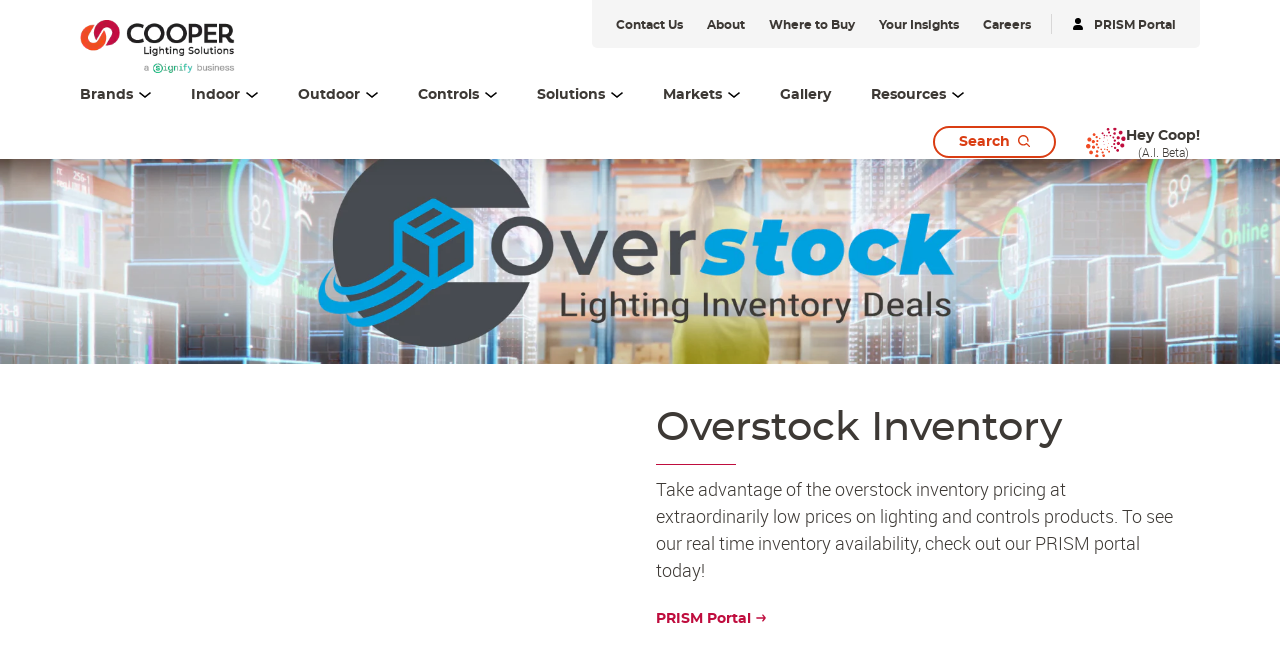

--- FILE ---
content_type: text/html;charset=utf-8
request_url: https://www.cooperlighting.com/global/resources/programs/overstock?mkt_tok=NzY1LVhTUC01OTEAAAGHLfeyO0reiKDOleAtNY-Fzvqs16X4lX-LojQ37c373v4oEU9FGmVtYXODmgWacM-kowSlshtnZH2DnA0IgpGeVczdlNGCeI2OGeucA_A
body_size: 18946
content:
<!DOCTYPE HTML>
<html lang="en-US">
<head>
    <meta charset="UTF-8"/>
    <title>Overstock Program | Lighting Inventory Deals | Cooper Lighting Solutions | Cooper Lighting Solutions</title>
    
    
        
        
            <script defer="defer" type="text/javascript" src="https://rum.hlx.page/.rum/@adobe/helix-rum-js@%5E2/dist/rum-standalone.js" data-routing="env=prod,tier=publish,ams=Philips Lighting (AEM)"></script>
<link rel="canonical" href="https://www.cooperlighting.com/global/resources/programs/overstock"/>
        
    

    
    <meta name="description" content="Overstock lighting inventory deals from Cooper Lighting. Choose from a range of top-selling, reliable luminaires and controls products."/>
    <meta name="template" content="content-page"/>
    <meta name="viewport" content="width=device-width, initial-scale=1, shrink-to-fit=no"/>
    
    


    

    <link rel="preconnect" href="https://www.assets.cooperlighting.com/"/>
<link rel="preconnect" href="https://cooperlighting.nanorep.co/"/>
<link rel="preconnect" href="https://assets.adobedtm.com/"/>
    
    <link rel="preload" href="/content/dam/cooper-lighting/logo/cooper_logo_header.png" as="image"/>
    <link rel="preload" href="/etc.clientlibs/signify-brand-cooper-lighting/clientlibs/clientlib-main/resources/fonts/montserrat_bold-latin.woff2" as="font" type="font/woff2" crossorigin="anonymous"/>
    <link rel="preload" href="/etc.clientlibs/signify-brand-cooper-lighting/clientlibs/clientlib-main/resources/fonts/montserrat_medium-latin.woff2" as="font" type="font/woff2" crossorigin="anonymous"/>
    <link rel="preload" href="/etc.clientlibs/signify-brand-cooper-lighting/clientlibs/clientlib-main/resources/fonts/roboto_light-latin.woff2" as="font" type="font/woff2" crossorigin="anonymous"/>
    <link rel="preload" href="/etc.clientlibs/signify-brand-cooper-lighting/clientlibs/clientlib-main/resources/fonts/roboto_regular-latin.woff2" as="font" type="font/woff2" crossorigin="anonymous"/>
    <link rel="preload" href="/etc.clientlibs/signify-brand-cooper-lighting/clientlibs/clientlib-main/resources/fonts/roboto_medium-latin.woff2" as="font" type="font/woff2" crossorigin="anonymous"/>
    <link rel="preload" href="/etc.clientlibs/signify-brand-cooper-lighting/clientlibs/clientlib-main/resources/fonts/montserrat_regular-latin.woff2" as="font" type="font/woff2" crossorigin="anonymous"/>
    <link rel="preload" href="/etc.clientlibs/signify-brand-cooper-lighting/clientlibs/clientlib-main/resources/fonts/roboto_bold-latin.woff2" as="font" type="font/woff2" crossorigin="anonymous"/>


    

    
    <meta property="og:title" content="Overstock Program | Lighting Inventory Deals | Cooper Lighting Solutions | Cooper Lighting Solutions"/>
    <meta property="og:description" content="Overstock lighting inventory deals from Cooper Lighting. Choose from a range of top-selling, reliable luminaires and controls products."/>
    <meta property="og:type" content="website"/>
    <meta property="og:url" content="https://www.cooperlighting.com/global/resources/programs/overstock"/>
    <meta property="og:site_name" content="Cooper Lighting Solutions"/>
    


    

    
    
    


    


    

    
<script>
    window.pageLoadInfo = "{\x22page\x22:{\x22pageInfo\x22:{\x22pageID\x22:\x22\/content\/cooper\u002Dlighting\/aa\/en\/resources\/programs\/overstock\x22,\x22pageName\x22:\x22overstock\x22,\x22environment\x22:\x22prd\x22,\x22issueDate\x22:\x222025\u002D04\u002D15T14:45:27.138Z\x22,\x22breadcrumbs\x22:[\x22resources\x22,\x22programs\x22,\x22overstock\x22]},\x22category\x22:{\x22pageType\x22:\x22content\u002Dpage\x22,\x22categories\x22:[\x22resources\x22,\x22programs\x22,\x22overstock\x22]},\x22attributes\x22:{\x22locale\x22:\x22en\u002DUS\x22,\x22country\x22:\x22US\x22,\x22language\x22:\x22en\x22,\x22brand\x22:\x22CLS\x22}}}";
</script>


    
    
    
<script src="/etc.clientlibs/signify-brand-cooper-lighting/clientlibs/clientlib-head.min.5d9223a013ff02b3f1601ea1b7836b66.js" async></script>



    
    
    
<script src="/etc.clientlibs/signify-brand-cooper-lighting/clientlibs/clientlib-main.min.87dc49e5e097c02b2d01a77066ff1202.js" defer></script>



    
    
    
<link rel="stylesheet" href="/etc.clientlibs/signify-brand-cooper-lighting/clientlibs/clientlib-main.min.94211c45db62858d6ecfc14b138bec3c.css" type="text/css">



    
    

    

    
    

    

    


        <script type="text/javascript" src="//assets.adobedtm.com/ebfef13a1211/87c155d633ee/launch-8aef4a3be588.min.js" async></script>



    
    

    


    
    <link rel="icon" href="/etc.clientlibs/signify-brand-cooper-lighting/clientlibs/clientlib-main/resources/favicons/favicon.ico"/>

    
    
    


    <script>
        signify = {config: {"locale":"en_US","paths":{"icons":"/etc.clientlibs/signify-brand-cooper-lighting/clientlibs/clientlib-main/resources/icons/"},"country":"US","authorMode":false}}
    </script>
</head>

<body class="page basicpage theme--white">



    


    



    <div class="main-container" data-tracking-event="page/view" data-tracking-info="{&#34;page&#34;:{&#34;pageInfo&#34;:{&#34;pageID&#34;:&#34;/content/cooper-lighting/aa/en/resources/programs/overstock&#34;,&#34;pageName&#34;:&#34;overstock&#34;,&#34;environment&#34;:&#34;prd&#34;,&#34;issueDate&#34;:&#34;2025-04-15T14:45:27.138Z&#34;,&#34;breadcrumbs&#34;:[&#34;resources&#34;,&#34;programs&#34;,&#34;overstock&#34;]},&#34;category&#34;:{&#34;pageType&#34;:&#34;content-page&#34;,&#34;categories&#34;:[&#34;resources&#34;,&#34;programs&#34;,&#34;overstock&#34;]},&#34;attributes&#34;:{&#34;locale&#34;:&#34;en-US&#34;,&#34;country&#34;:&#34;US&#34;,&#34;language&#34;:&#34;en&#34;,&#34;brand&#34;:&#34;CLS&#34;}}}"><main class="root responsive-grid-component responsivegrid">

<div class="aem-Grid aem-Grid--12 aem-Grid--default--12 ">
    
    <div class="experience-fragment-component experience-fragment experiencefragment aem-GridColumn aem-GridColumn--default--12">
<div id="experience-fragment-component-486cec157c" class="cmp-experiencefragment cmp-experiencefragment--header">

    



<div class="xf-content-height">
    

<div class="aem-Grid aem-Grid--12 aem-Grid--default--12 ">
    
    <div class="header-component master-component aem-GridColumn aem-GridColumn--default--12">

    

    
    
        
            
    <div class="header-cmp">
        <v-header v-slot="slotProps">
            <header class="header" :class="[slotProps.headerClasses, { sticky: slotProps.isSticky }, { 'header--searchPage': slotProps.isSearchPage }]" data-tracking-event="component/header/impression" data-tracking-info="{&#34;component&#34;:{&#34;id&#34;:&#34;0bf4cd6faeafadd58c15b2a0dac2ca87&#34;,&#34;path&#34;:&#34;/header_v2_component&#34;,&#34;name&#34;:&#34;header&#34;}}">
                
                <div class="container header__top-container">
                    <div class="header__logo">
                        <a href="https://www.cooperlighting.com/global" class="header__logo-link" title="Cooper Lighting">
                            <img class="header__logo-image header__logo-image--desktop" src="/content/dam/cooper-lighting/logo/cooper_signify_logo_header_tall.png" alt="Cooper Lighting"/>
                            <img class="header__logo-image header__logo-image--mobile" src="/content/dam/cooper-lighting/logo/cooper_signify_logo_header_tall.png" alt="Cooper Lighting"/>
                        </a>
                    </div>
                    <div class="header__utility--desktop"><div class="xfpage page basicpage theme--white">

    



<div class="xf-content-height">
    

<div class="aem-Grid aem-Grid--12 aem-Grid--default--12 ">
    
    <div class="utility-bar-component master-component aem-GridColumn aem-GridColumn--default--12">

    

    
    
        
            
    <ul class="utility-bar">
        
            <li>
                <a class="utility-bar__link" href="https://www.cooperlighting.com/global/contact-us" title="Contact Us">
                    <span class="caption-2--bold">Contact Us</span>
                </a>
            </li>
        
            <li>
                <a class="utility-bar__link" href="https://www.cooperlighting.com/global/about-us" title="About">
                    <span class="caption-2--bold">About</span>
                </a>
            </li>
        
            <li>
                <a class="utility-bar__link" href="https://www.cooperlighting.com/global/resources/agent-locator" title="Where to Buy">
                    <span class="caption-2--bold">Where to Buy</span>
                </a>
            </li>
        
            <li>
                <a class="utility-bar__link" href="https://www.cooperlighting.com/global/resources/insights" title="Your Insights">
                    <span class="caption-2--bold">Your Insights</span>
                </a>
            </li>
        
            <li>
                <a class="utility-bar__link" href="https://www.careers.signify.com/global/en/campaigns/cooper-lighting-solutions" title="Careers" target="_blank">
                    <span class="caption-2--bold">Careers</span>
                </a>
            </li>
        
        
            <li>
                <hr class="utility-bar__ruler"/>
            </li>
            <li>
                <a class="utility-bar__link" href="https://www.portal.cooperlighting.com" title="PRISM Portal" target="_blank">
                    <svg class="icon icon-login icon--sm" aria-hidden="true">
                <use xlink:href="/etc.clientlibs/signify-brand-cooper-lighting/clientlibs/clientlib-main/resources/icons/ui.svg#login"></use>
            </svg>
                    <span class="caption-2--bold">PRISM Portal</span>
                </a>
            </li>
        
    </ul>

        
    


</div>

    
</div>

</div></div>
</div>
                </div>

                <div class="container header__bottom-container">
                    
                    
                        
    <nav class="desktop-menu" :class="slotProps.activeMenuLevelClass">
        <ul class="desktop-menu__wrapper">
            
    

    
    <li class="desktop-menu__item desktop-menu__item--with-card" :class="slotProps.getMenuActiveClass('1529301792')">
        
        <span @click="slotProps.toggleFlyout($event, '1529301792', '3', 'true', 'Brands')" class="desktop-menu__item-link body-copy-3">
            <span class="desktop-menu__item-link-inner">
                Brands
                <svg class="icon icon-down icon--sm desktop-menu__item-icon-down" aria-hidden="true">
                <use xlink:href="/etc.clientlibs/signify-brand-cooper-lighting/clientlibs/clientlib-main/resources/icons/ui.svg#down"></use>
            </svg>
                <svg class="icon icon-up icon--sm desktop-menu__item-icon-up" aria-hidden="true">
                <use xlink:href="/etc.clientlibs/signify-brand-cooper-lighting/clientlibs/clientlib-main/resources/icons/ui.svg#up"></use>
            </svg>
            </span>
        </span>

        <div class="desktop-submenu desktop-submenu--second-level" :class="slotProps.subMenuFlyOutPositionClass">
            <div class="desktop-submenu__container">
                
                    
                    
    

    
    <div class="desktop-submenu__section desktop-submenu__section--col-3">
        
        <ul class="desktop-submenu__items">
            
    

    
    <li class="desktop-submenu__item">
        <a class="link" href="https://www.cooperlighting.com/global/brands/ametrix" title="Ametrix">Ametrix</a>
        

        
        
    </li>


        
            
    

    
    <li class="desktop-submenu__item">
        <a class="link" href="https://www.cooperlighting.com/global/brands/atlite" title="AtLite">AtLite</a>
        

        
        
    </li>


        
            
    

    
    <li class="desktop-submenu__item">
        <a class="link" href="https://www.cooperlighting.com/global/product-list#c=cooper-lighting:brands/cls&sort=newest" title="Cooper Lighting Solutions">Cooper Lighting Solutions</a>
        

        
        
    </li>


        
            
    

    
    <li class="desktop-submenu__item">
        <a class="link" href="https://www.cooperlighting.com/global/brands/corelite" title="Corelite">Corelite</a>
        

        
        
    </li>


        
            
    

    
    <li class="desktop-submenu__item">
        <a class="link" href="https://www.cooperlighting.com/global/brands/ephesus" title="Ephesus">Ephesus</a>
        

        
        
    </li>


        
            
    

    
    <li class="desktop-submenu__item">
        
        <div class="link link--third-level" @click.stop="slotProps.showThirdLevel($event)">
            Fail-Safe
            <svg class="icon icon-arrows-right icon--sm" aria-hidden="true">
                <use xlink:href="/etc.clientlibs/signify-brand-cooper-lighting/clientlibs/clientlib-main/resources/icons/ui.svg#arrows-right"></use>
            </svg>
        </div>

        
        <div class="desktop-submenu desktop-submenu--third-level" @click.stop>
            <div class="desktop-submenu__container">
                <div class="back-button body-copy-3" @click.stop="slotProps.hideThirdLevel($event)">
                    <div class="back-button__icon">
                        <svg class="icon icon-arrows-left icon--sm">
                            <use xlink:href="/etc.clientlibs/signify-brand-cooper-lighting/clientlibs/clientlib-main/resources/icons/ui.svg#arrows-left"></use>
                        </svg>
                    </div>
                    <span class="back-button__text">
                        Back to Brands
                    </span>
                </div>
                <hr class="desktop-submenu__hr"/>
                
                    
                    
    

    
    <div class="desktop-submenu__section desktop-submenu__section--col-3">
        
        <ul class="desktop-submenu__items">
            
    

    
    <li class="desktop-submenu__item">
        <a class="link" href="https://www.cooperlighting.com/global/brands/fail-safe" title="Fail-Safe">Fail-Safe</a>
        

        
        
    </li>


        
            
    

    
    <li class="desktop-submenu__item">
        <a class="link" href="https://www.cooperlighting.com/global/brands/fail-safe/arcmed" title="ArcMED">ArcMED</a>
        

        
        
    </li>


        </ul>
        

    

    
    



    </div>


                    <hr class="desktop-submenu__hr"/>
                
                <div class="desktop-submenu__section">
                    

    

    
    
        
            
    
    <div class="cta-component cta-component--left" data-tracking-event="component/call-to-action/impression" data-tracking-info="{&#34;component&#34;:{&#34;id&#34;:&#34;06ce7d44db015c845227a378a79eeb60&#34;,&#34;path&#34;:&#34;/cta&#34;,&#34;name&#34;:&#34;call-to-action&#34;}}">
        <div class="cta-component-wrapper">
            <a class="button    cta-component__link" title="Explore All Fail-Safe" href="https://www.cooperlighting.com/global/brands/fail-safe">
                
                <span class="cta-component-text">Explore All Fail-Safe</span>
                </a>
        </div>
    </div>


        
    



                </div>
            </div>
        </div>
    </li>


        
            
    

    
    <li class="desktop-submenu__item">
        <a class="link" href="https://www.cooperlighting.com/global/brands/fifth-light" title="Fifth Light">Fifth Light</a>
        

        
        
    </li>


        
            
    

    
    <li class="desktop-submenu__item">
        <a class="link" href="https://www.cooperlighting.com/global/brands/greengate" title="Greengate">Greengate</a>
        

        
        
    </li>


        
            
    

    
    <li class="desktop-submenu__item">
        
        <div class="link link--third-level" @click.stop="slotProps.showThirdLevel($event)">
            HALO
            <svg class="icon icon-arrows-right icon--sm" aria-hidden="true">
                <use xlink:href="/etc.clientlibs/signify-brand-cooper-lighting/clientlibs/clientlib-main/resources/icons/ui.svg#arrows-right"></use>
            </svg>
        </div>

        
        <div class="desktop-submenu desktop-submenu--third-level" @click.stop>
            <div class="desktop-submenu__container">
                <div class="back-button body-copy-3" @click.stop="slotProps.hideThirdLevel($event)">
                    <div class="back-button__icon">
                        <svg class="icon icon-arrows-left icon--sm">
                            <use xlink:href="/etc.clientlibs/signify-brand-cooper-lighting/clientlibs/clientlib-main/resources/icons/ui.svg#arrows-left"></use>
                        </svg>
                    </div>
                    <span class="back-button__text">
                        Back to Brands
                    </span>
                </div>
                <hr class="desktop-submenu__hr"/>
                
                    
                    
    

    
    <div class="desktop-submenu__section desktop-submenu__section--col-3">
        
        <ul class="desktop-submenu__items">
            
    

    
    <li class="desktop-submenu__item">
        <a class="link" href="https://www.cooperlighting.com/global/brands/halo/recessed" title="HALO Recessed">HALO Recessed</a>
        

        
        
    </li>


        
            
    

    
    <li class="desktop-submenu__item">
        <a class="link" href="https://www.cooperlighting.com/global/solutions/technologies/wiz-pro" title="HALO Connected by WiZ Pro">HALO Connected by WiZ Pro</a>
        

        
        
    </li>


        
            
    

    
    <li class="desktop-submenu__item">
        <a class="link" href="https://www.cooperlighting.com/global/brands/halo/outdoor" title="HALO Outdoor">HALO Outdoor</a>
        

        
        
    </li>


        
            
    

    
    <li class="desktop-submenu__item">
        <a class="link" href="https://www.cooperlighting.com/global/brands/halo/track" title="HALO Track">HALO Track</a>
        

        
        
    </li>


        
            
    

    
    <li class="desktop-submenu__item">
        <a class="link" href="https://www.cooperlighting.com/global/brands/halo/undercabinet" title="HALO Under Cabinet">HALO Under Cabinet</a>
        

        
        
    </li>


        </ul>
        

    

    
    



    </div>


                    <hr class="desktop-submenu__hr"/>
                
                <div class="desktop-submenu__section">
                    

    

    
    
        
            
    
    <div class="cta-component cta-component--left" data-tracking-event="component/call-to-action/impression" data-tracking-info="{&#34;component&#34;:{&#34;id&#34;:&#34;06ce7d44db015c845227a378a79eeb60&#34;,&#34;path&#34;:&#34;/cta&#34;,&#34;name&#34;:&#34;call-to-action&#34;}}">
        <div class="cta-component-wrapper">
            <a class="button    cta-component__link" title="Explore All HALO" href="https://www.cooperlighting.com/global/brands/halo">
                
                <span class="cta-component-text">Explore All HALO</span>
                </a>
        </div>
    </div>


        
    



                </div>
            </div>
        </div>
    </li>


        
            
    

    
    <li class="desktop-submenu__item">
        <a class="link" href="https://www.cooperlighting.com/global/brands/halo-commercial" title="HALO Commercial">HALO Commercial</a>
        

        
        
    </li>


        
            
    

    
    <li class="desktop-submenu__item">
        <a class="link" href="https://www.ilc-usa.com/" target="_blank" title="Intelligent Lighting Controls (ILC)">Intelligent Lighting Controls (ILC)</a>
        

        
        
    </li>


        
            
    

    
    <li class="desktop-submenu__item">
        <a class="link" href="https://www.cooperlighting.com/global/brands/invue" title="Invue">Invue</a>
        

        
        
    </li>


        
            
    

    
    <li class="desktop-submenu__item">
        <a class="link" href="https://www.cooperlighting.com/global/brands/io-lighting" title="iO Lighting">iO Lighting</a>
        

        
        
    </li>


        
            
    

    
    <li class="desktop-submenu__item">
        <a class="link" href="https://www.cooperlighting.com/global/brands/lumark" title="Lumark">Lumark</a>
        

        
        
    </li>


        
            
    

    
    <li class="desktop-submenu__item">
        <a class="link" href="https://www.cooperlighting.com/global/brands/lumark-ap" title="Lumark AP">Lumark AP</a>
        

        
        
    </li>


        
            
    

    
    <li class="desktop-submenu__item">
        <a class="link" href="https://www.cooperlighting.com/global/brands/lumiere" title="Lumière">Lumière</a>
        

        
        
    </li>


        
            
    

    
    <li class="desktop-submenu__item">
        <a class="link" href="https://www.cooperlighting.com/global/brands/mcgraw-edison" title="McGraw-Edison">McGraw-Edison</a>
        

        
        
    </li>


        
            
    

    
    <li class="desktop-submenu__item">
        <a class="link" href="https://www.cooperlighting.com/global/brands/metalux" title="Metalux">Metalux</a>
        

        
        
    </li>


        
            
    

    
    <li class="desktop-submenu__item">
        <a class="link" href="https://www.cooperlighting.com/global/brands/mws" title="MWS">MWS</a>
        

        
        
    </li>


        
            
    

    
    <li class="desktop-submenu__item">
        <a class="link" href="https://nemalux.com/" target="_blank" title="Nemalux">Nemalux</a>
        

        
        
    </li>


        
            
    

    
    <li class="desktop-submenu__item">
        <a class="link" href="https://www.cooperlighting.com/global/brands/neoray" title="NeoRay">NeoRay</a>
        

        
        
    </li>


        
            
    

    
    <li class="desktop-submenu__item">
        <a class="link" href="https://www.cooperlighting.com/global/brands/portfolio" title="Portfolio">Portfolio</a>
        

        
        
    </li>


        
            
    

    
    <li class="desktop-submenu__item">
        <a class="link" href="https://www.cooperlighting.com/global/brands/prentalux" title="PrentaLux 3D Printing">PrentaLux 3D Printing</a>
        

        
        
    </li>


        
            
    

    
    <li class="desktop-submenu__item">
        <a class="link" href="https://www.cooperlighting.com/global/brands/rsa" title="RSA">RSA</a>
        

        
        
    </li>


        
            
    

    
    <li class="desktop-submenu__item">
        <a class="link" href="https://www.cooperlighting.com/global/brands/shaper" title="Shaper">Shaper</a>
        

        
        
    </li>


        
            
    

    
    <li class="desktop-submenu__item">
        <a class="link" href="https://www.cooperlighting.com/global/brands/streetworks" title="Streetworks">Streetworks</a>
        

        
        
    </li>


        
            
    

    
    <li class="desktop-submenu__item">
        <a class="link" href="https://www.cooperlighting.com/global/brands/sure-lites" title="Sure-Lites">Sure-Lites</a>
        

        
        
    </li>


        
            
    

    
    <li class="desktop-submenu__item">
        <a class="link" href="https://www.cooperlighting.com/global/brands/trellix-infrastructure" title="Trellix Infrastructure">Trellix Infrastructure</a>
        

        
        
    </li>


        
            
    

    
    <li class="desktop-submenu__item">
        <a class="link" href="https://www.cooperlighting.com/global/brands/wavelinx" title="WaveLinx">WaveLinx</a>
        

        
        
    </li>


        </ul>
        

    

    
    



    </div>


                    <hr class="desktop-submenu__hr"/>
                

                <div class="desktop-submenu__section">
                    

    

    
    
        
            
    
    <div class="cta-component cta-component--left" data-tracking-event="component/call-to-action/impression" data-tracking-info="{&#34;component&#34;:{&#34;id&#34;:&#34;06ce7d44db015c845227a378a79eeb60&#34;,&#34;path&#34;:&#34;/cta&#34;,&#34;name&#34;:&#34;call-to-action&#34;}}">
        <div class="cta-component-wrapper">
            <a class="button    cta-component__link" title="Learn About Our Brands" href="https://www.cooperlighting.com/global/brands">
                
                <span class="cta-component-text">Learn About Our Brands</span>
                </a>
        </div>
    </div>


        
    



                </div>
            </div>
            

    

    
    
        
            
    <div class="header-navigation-card">
        
            
    
        
        

        
        
            
            
                
                
                    <img src="[data-uri]" data-sizes="auto" data-parent-fit="width" data-srcset="/content/dam/cooper-lighting/about-us/cls-about-us-banner.png 2800w" alt="Cooper Lighting Solutions" class="card__image lazyload"/>
                
                
                
            
            
            
            
            
        
    

        
        <div class="header-navigation-card__details">
            <h3 class="header-navigation-card__title body-copy-1--bold">Cooper Lighting Solutions Brands</h3>
            <p class="header-navigation-card__desc body-copy-2">Cooper Lighting Solutions has been designing and manufacturing high-quality lighting products for over 60 years. No one knows more about lighting solutions.</p>
            
    <div class="cta-component cta-component--left">
        <div class="cta-component-wrapper">
            <a class="link    cta-component__link" title="Browse Our Products" href="https://www.cooperlighting.com/global/search?query=#filters=cooper-lighting%3Afilters%2Fmarketing-status%2Ffinal-published&sort=newest&tab=products">
                
                <span class="cta-component-text">Browse Our Products</span><svg class="icon icon-right " aria-hidden="true">
                <use xlink:href="/etc.clientlibs/signify-brand-cooper-lighting/clientlibs/clientlib-main/resources/icons/ui.svg#right"></use>
            </svg>
                </a>
        </div>
    </div>

        </div>
    </div>

        
    



        </div>

        
        
    </li>


    

    
    <li class="desktop-menu__item desktop-menu__item--with-card" :class="slotProps.getMenuActiveClass('163715217')">
        
        <span @click="slotProps.toggleFlyout($event, '163715217', '1', 'true', 'Indoor')" class="desktop-menu__item-link body-copy-3">
            <span class="desktop-menu__item-link-inner">
                Indoor
                <svg class="icon icon-down icon--sm desktop-menu__item-icon-down" aria-hidden="true">
                <use xlink:href="/etc.clientlibs/signify-brand-cooper-lighting/clientlibs/clientlib-main/resources/icons/ui.svg#down"></use>
            </svg>
                <svg class="icon icon-up icon--sm desktop-menu__item-icon-up" aria-hidden="true">
                <use xlink:href="/etc.clientlibs/signify-brand-cooper-lighting/clientlibs/clientlib-main/resources/icons/ui.svg#up"></use>
            </svg>
            </span>
        </span>

        <div class="desktop-submenu desktop-submenu--second-level" :class="slotProps.subMenuFlyOutPositionClass">
            <div class="desktop-submenu__container desktop-submenu__container--single-column">
                
                    
                    
    

    
    <div class="desktop-submenu__section desktop-submenu__section--col-1">
        
        <ul class="desktop-submenu__items">
            
    

    
    <li class="desktop-submenu__item">
        <a class="link" href="https://www.cooperlighting.com/global/product-list#c=cooper-lighting:product-category/indoor/architectural" title="Architectural">Architectural</a>
        

        
        
    </li>


        
            
    

    
    <li class="desktop-submenu__item">
        <a class="link" href="https://www.cooperlighting.com/global/product-list#c=cooper-lighting:product-category/indoor/downlights" title="Downlights">Downlights</a>
        

        
        
    </li>


        
            
    

    
    <li class="desktop-submenu__item">
        <a class="link" href="https://www.cooperlighting.com/global/product-list#c=cooper-lighting:product-category/indoor/exit-emergency" title="Exit &amp; Emergency">Exit &amp; Emergency</a>
        

        
        
    </li>


        
            
    

    
    <li class="desktop-submenu__item">
        <a class="link" href="https://www.cooperlighting.com/global/product-list#c=cooper-lighting:product-category/indoor/industrial" title="Industrial">Industrial</a>
        

        
        
    </li>


        
            
    

    
    <li class="desktop-submenu__item">
        <a class="link" href="https://www.cooperlighting.com/global/product-list#c=cooper-lighting:product-category/indoor/linear" title="Linear">Linear</a>
        

        
        
    </li>


        
            
    

    
    <li class="desktop-submenu__item">
        <a class="link" href="https://www.cooperlighting.com/global/product-list#c=cooper-lighting:brands/mws" title="Modular Wiring Systems">Modular Wiring Systems</a>
        

        
        
    </li>


        
            
    

    
    <li class="desktop-submenu__item">
        <a class="link" href="https://www.cooperlighting.com/global/product-list#c=cooper-lighting:product-category/indoor/sports-lighting" title="Sports Lighting">Sports Lighting</a>
        

        
        
    </li>


        
            
    

    
    <li class="desktop-submenu__item">
        <a class="link" href="https://www.cooperlighting.com/global/product-list#c=cooper-lighting:product-category/indoor/track-lighting" title="Track Lighting">Track Lighting</a>
        

        
        
    </li>


        
            
    

    
    <li class="desktop-submenu__item">
        <a class="link" href="https://www.cooperlighting.com/global/product-list#c=cooper-lighting:product-category/indoor/troffers-panels" title="Troffers &amp; Panels">Troffers &amp; Panels</a>
        

        
        
    </li>


        
            
    

    
    <li class="desktop-submenu__item">
        <a class="link" href="https://www.cooperlighting.com/global/product-list#c=cooper-lighting:product-category/indoor/guv-disinfection" title="UV-C Disinfection">UV-C Disinfection</a>
        

        
        
    </li>


        </ul>
        

    

    
    



    </div>


                    <hr class="desktop-submenu__hr"/>
                

                <div class="desktop-submenu__section">
                    

    

    
    
        
            
    
    <div class="cta-component cta-component--left" data-tracking-event="component/call-to-action/impression" data-tracking-info="{&#34;component&#34;:{&#34;id&#34;:&#34;06ce7d44db015c845227a378a79eeb60&#34;,&#34;path&#34;:&#34;/cta&#34;,&#34;name&#34;:&#34;call-to-action&#34;}}">
        <div class="cta-component-wrapper">
            <a class="button    cta-component__link" title="Explore All Indoor" href="https://www.cooperlighting.com/global/product-list#c=cooper-lighting:product-category/indoor">
                
                <span class="cta-component-text">Explore All Indoor</span>
                </a>
        </div>
    </div>


        
    



                </div>
            </div>
            

    

    
    
        
            
    <div class="header-navigation-card">
        
            
    
        
        

        
        
            
            
                
                
                    <img src="[data-uri]" data-sizes="auto" data-parent-fit="width" data-srcset="/content/dam/cooper-lighting/brands/shaper/landing-page-assets/prentalux/Cooper_Lighting-3D-0353-2400x1350..jpg 2400w" alt="Shaper 3D Printed Decorative Lighting" class="card__image lazyload"/>
                
                
                
            
            
            
            
            
        
    

        
        <div class="header-navigation-card__details">
            <h3 class="header-navigation-card__title body-copy-1--bold">Introducing PrentaLux</h3>
            <p class="header-navigation-card__desc body-copy-2">Performance-based products and hospitality minded. Mixing these elegant shapes, sizes, colors, and textures creates the best combination of aesthetics and output that can help define mood, ambiance, and adequate light levels.</p>
            
    <div class="cta-component cta-component--left">
        <div class="cta-component-wrapper">
            <a class="link    cta-component__link" title="Learn More" href="https://www.cooperlighting.com/global/brands/prentalux">
                
                <span class="cta-component-text">Learn More</span><svg class="icon icon-right " aria-hidden="true">
                <use xlink:href="/etc.clientlibs/signify-brand-cooper-lighting/clientlibs/clientlib-main/resources/icons/ui.svg#right"></use>
            </svg>
                </a>
        </div>
    </div>

        </div>
    </div>

        
    



        </div>

        
        
    </li>


    

    
    <li class="desktop-menu__item desktop-menu__item--with-card" :class="slotProps.getMenuActiveClass('163715216')">
        
        <span @click="slotProps.toggleFlyout($event, '163715216', '1', 'true', 'Outdoor')" class="desktop-menu__item-link body-copy-3">
            <span class="desktop-menu__item-link-inner">
                Outdoor
                <svg class="icon icon-down icon--sm desktop-menu__item-icon-down" aria-hidden="true">
                <use xlink:href="/etc.clientlibs/signify-brand-cooper-lighting/clientlibs/clientlib-main/resources/icons/ui.svg#down"></use>
            </svg>
                <svg class="icon icon-up icon--sm desktop-menu__item-icon-up" aria-hidden="true">
                <use xlink:href="/etc.clientlibs/signify-brand-cooper-lighting/clientlibs/clientlib-main/resources/icons/ui.svg#up"></use>
            </svg>
            </span>
        </span>

        <div class="desktop-submenu desktop-submenu--second-level" :class="slotProps.subMenuFlyOutPositionClass">
            <div class="desktop-submenu__container desktop-submenu__container--single-column">
                
                    
                    
    

    
    <div class="desktop-submenu__section desktop-submenu__section--col-1">
        
        <ul class="desktop-submenu__items">
            
    

    
    <li class="desktop-submenu__item">
        <a class="link" href="https://www.cooperlighting.com/global/product-list#c=cooper-lighting:product-category/outdoor/architectural-decorative" title="Architectural/Decorative">Architectural/Decorative</a>
        

        
        
    </li>


        
            
    

    
    <li class="desktop-submenu__item">
        <a class="link" href="https://www.cooperlighting.com/global/product-list#c=cooper-lighting:product-category/outdoor/area-site" title="Area &amp; Site">Area &amp; Site</a>
        

        
        
    </li>


        
            
    

    
    <li class="desktop-submenu__item">
        <a class="link" href="https://www.cooperlighting.com/global/product-list#c=cooper-lighting:product-category/outdoor/floodlighting" title="Floodlighting">Floodlighting</a>
        

        
        
    </li>


        
            
    

    
    <li class="desktop-submenu__item">
        <a class="link" href="https://www.cooperlighting.com/global/product-list#c=cooper-lighting:product-category/outdoor/garage-canopy-tunnel" title="Garage, Canopy &amp; Tunnel">Garage, Canopy &amp; Tunnel</a>
        

        
        
    </li>


        
            
    

    
    <li class="desktop-submenu__item">
        <a class="link" href="https://www.cooperlighting.com/global/product-list#c=cooper-lighting:product-category/outdoor/landscape-bollards" title="Landscape &amp; Bollards">Landscape &amp; Bollards</a>
        

        
        
    </li>


        
            
    

    
    <li class="desktop-submenu__item">
        <a class="link" href="https://www.cooperlighting.com/global/product-list#c=cooper-lighting:product-category/outdoor/poles-brackets" title="Poles &amp; Brackets">Poles &amp; Brackets</a>
        

        
        
    </li>


        
            
    

    
    <li class="desktop-submenu__item">
        <a class="link" href="https://www.cooperlighting.com/global/product-list#c=cooper-lighting:product-category/outdoor/roadway" title="Roadway">Roadway</a>
        

        
        
    </li>


        
            
    

    
    <li class="desktop-submenu__item">
        <a class="link" href="https://www.cooperlighting.com/global/product-list#c=cooper-lighting:product-category/outdoor/sports-lighting" title="Sports Lighting">Sports Lighting</a>
        

        
        
    </li>


        
            
    

    
    <li class="desktop-submenu__item">
        <a class="link" href="https://www.cooperlighting.com/global/product-list#c=cooper-lighting:product-category/outdoor/wall-mount" title="Wall Mount">Wall Mount</a>
        

        
        
    </li>


        </ul>
        

    

    
    



    </div>


                    <hr class="desktop-submenu__hr"/>
                

                <div class="desktop-submenu__section">
                    

    

    
    
        
            
    
    <div class="cta-component cta-component--left" data-tracking-event="component/call-to-action/impression" data-tracking-info="{&#34;component&#34;:{&#34;id&#34;:&#34;06ce7d44db015c845227a378a79eeb60&#34;,&#34;path&#34;:&#34;/cta&#34;,&#34;name&#34;:&#34;call-to-action&#34;}}">
        <div class="cta-component-wrapper">
            <a class="button    cta-component__link" title="Explore All Outdoor" href="https://www.cooperlighting.com/global/product-list#c=cooper-lighting:product-category/outdoor">
                
                <span class="cta-component-text">Explore All Outdoor</span>
                </a>
        </div>
    </div>


        
    



                </div>
            </div>
            

    

    
    
        
            
    <div class="header-navigation-card">
        
            
    
        
        

        
        
            
            
                
                
                    <img src="[data-uri]" data-sizes="auto" data-parent-fit="width" data-srcset="/content/dam/cooper-lighting/brands/trellix-infrastructure/landing-page-assets/Trellix-Infrastructure-for-Web-Navigation.png 1280w" alt="Trellix Infrastructure smart communities" class="card__image lazyload"/>
                
                
                
            
            
            
            
            
        
    

        
        <div class="header-navigation-card__details">
            <h3 class="header-navigation-card__title body-copy-1--bold">Building Smart, Sustainable, &amp; Secure Cities</h3>
            <p class="header-navigation-card__desc body-copy-2">Trellix Infrastructure provides simple, effective smart street and area lighting solutions empowering cities, utilities, and large establishments to manage their lighting assets to reduce costs while cutting carbon emissions.</p>
            
    <div class="cta-component cta-component--left">
        <div class="cta-component-wrapper">
            <a class="link    cta-component__link" title="Learn More" href="https://www.cooperlighting.com/global/brands/trellix-infrastructure">
                
                <span class="cta-component-text">Learn More</span><svg class="icon icon-right " aria-hidden="true">
                <use xlink:href="/etc.clientlibs/signify-brand-cooper-lighting/clientlibs/clientlib-main/resources/icons/ui.svg#right"></use>
            </svg>
                </a>
        </div>
    </div>

        </div>
    </div>

        
    



        </div>

        
        
    </li>


    

    
    <li class="desktop-menu__item desktop-menu__item--with-card" :class="slotProps.getMenuActiveClass('163715215')">
        
        <span @click="slotProps.toggleFlyout($event, '163715215', '1', 'true', 'Controls')" class="desktop-menu__item-link body-copy-3">
            <span class="desktop-menu__item-link-inner">
                Controls
                <svg class="icon icon-down icon--sm desktop-menu__item-icon-down" aria-hidden="true">
                <use xlink:href="/etc.clientlibs/signify-brand-cooper-lighting/clientlibs/clientlib-main/resources/icons/ui.svg#down"></use>
            </svg>
                <svg class="icon icon-up icon--sm desktop-menu__item-icon-up" aria-hidden="true">
                <use xlink:href="/etc.clientlibs/signify-brand-cooper-lighting/clientlibs/clientlib-main/resources/icons/ui.svg#up"></use>
            </svg>
            </span>
        </span>

        <div class="desktop-submenu desktop-submenu--second-level" :class="slotProps.subMenuFlyOutPositionClass">
            <div class="desktop-submenu__container desktop-submenu__container--single-column">
                
                    
                    
    

    
    <div class="desktop-submenu__section desktop-submenu__section--col-1">
        
        <ul class="desktop-submenu__items">
            
    

    
    <li class="desktop-submenu__item">
        <a class="link" href="https://www.cooperlighting.com/global/controls-wiring/commercial-lighting-controls" title="Commercial Lighting Controls">Commercial Lighting Controls</a>
        

        
        
    </li>


        
            
    

    
    <li class="desktop-submenu__item">
        <a class="link" href="https://www.cooperlighting.com/global/brands/trellix-infrastructure" title="Infrastructure Lighting Controls">Infrastructure Lighting Controls</a>
        

        
        
    </li>


        
            
    

    
    <li class="desktop-submenu__item">
        <a class="link" href="https://www.cooperlighting.com/global/solutions/technologies/wiz-pro" title="Residential Lighting Controls">Residential Lighting Controls</a>
        

        
        
    </li>


        
            
    

    
    <li class="desktop-submenu__item">
        <a class="link" href="https://www.cooperlighting.com/global/brands/ephesus/1080353/airmesh-hub" title="Sports Lighting Controls">Sports Lighting Controls</a>
        

        
        
    </li>


        
            
    

    
    <li class="desktop-submenu__item">
        <a class="link" href="https://www.cooperlighting.com/global/brands/wavelinx/emergency" title="Emergency Lighting Controls">Emergency Lighting Controls</a>
        

        
        
    </li>


        
            
    

    
    <li class="desktop-submenu__item">
        <a class="link" href="https://www.cooperlighting.com/global/product-list#c=cooper-lighting:product-category/controls-wiring/occupancy-vacancy-sensors" title="Sensors">Sensors</a>
        

        
        
    </li>


        
            
    

    
    <li class="desktop-submenu__item">
        <a class="link" href="https://www.cooperlighting.com/global/services-and-software" title="Controls Support &amp; Services">Controls Support &amp; Services</a>
        

        
        
    </li>


        </ul>
        

    

    
    



    </div>


                    <hr class="desktop-submenu__hr"/>
                

                <div class="desktop-submenu__section">
                    

    

    
    
        
            
    
    <div class="cta-component cta-component--left" data-tracking-event="component/call-to-action/impression" data-tracking-info="{&#34;component&#34;:{&#34;id&#34;:&#34;06ce7d44db015c845227a378a79eeb60&#34;,&#34;path&#34;:&#34;/cta&#34;,&#34;name&#34;:&#34;call-to-action&#34;}}">
        <div class="cta-component-wrapper">
            <a class="button    cta-component__link" title="Explore All Controls" href="https://www.cooperlighting.com/global/product-list#c=cooper-lighting:product-category/controls-wiring">
                
                <span class="cta-component-text">Explore All Controls</span>
                </a>
        </div>
    </div>


        
    



                </div>
            </div>
            

    

    
    
        
            
    <div class="header-navigation-card">
        
            
    
        
        

        
        
            
            
                
                
                    <img src="[data-uri]" data-sizes="auto" data-parent-fit="width" data-srcset="/content/dam/cooper-lighting/brands/wavelinx/landing-page-assets/wavelinx-cat-wired-single-space-2400x1350.jpg 2400w" alt="WaveLinx CAT" class="card__image lazyload"/>
                
                
                
            
            
            
            
            
        
    

        
        <div class="header-navigation-card__details">
            <h3 class="header-navigation-card__title body-copy-1--bold">New WaveLinx CAT Solution</h3>
            <p class="header-navigation-card__desc body-copy-2">Discover how the WaveLinx CAT devices are designed to scale from a room to a building, even to a complex commercial campus, for your commercial, education, or healthcare facility.</p>
            
    <div class="cta-component cta-component--left">
        <div class="cta-component-wrapper">
            <a class="link    cta-component__link" title="Learn More" href="https://www.cooperlighting.com/global/brands/wavelinx/cat">
                
                <span class="cta-component-text">Learn More</span><svg class="icon icon-right " aria-hidden="true">
                <use xlink:href="/etc.clientlibs/signify-brand-cooper-lighting/clientlibs/clientlib-main/resources/icons/ui.svg#right"></use>
            </svg>
                </a>
        </div>
    </div>

        </div>
    </div>

        
    



        </div>

        
        
    </li>


    

    
    <li class="desktop-menu__item" :class="slotProps.getMenuActiveClass('163715214')">
        
        <span @click="slotProps.toggleFlyout($event, '163715214', '4', '', 'Solutions')" class="desktop-menu__item-link body-copy-3">
            <span class="desktop-menu__item-link-inner">
                Solutions
                <svg class="icon icon-down icon--sm desktop-menu__item-icon-down" aria-hidden="true">
                <use xlink:href="/etc.clientlibs/signify-brand-cooper-lighting/clientlibs/clientlib-main/resources/icons/ui.svg#down"></use>
            </svg>
                <svg class="icon icon-up icon--sm desktop-menu__item-icon-up" aria-hidden="true">
                <use xlink:href="/etc.clientlibs/signify-brand-cooper-lighting/clientlibs/clientlib-main/resources/icons/ui.svg#up"></use>
            </svg>
            </span>
        </span>

        <div class="desktop-submenu desktop-submenu--second-level" :class="slotProps.subMenuFlyOutPositionClass">
            <div class="desktop-submenu__container">
                
                    
                    

    

    
    
        
            
    <div class="row columns columns--4 columns--no-gutters">
        
            
    
        <div class="column">
            
    

<div class="aem-Grid aem-Grid--12 aem-Grid--default--12 ">
    
    <div class="navigation-second-level-list-layout-component navigation-list-layout-component master-component aem-GridColumn aem-GridColumn--default--12">
    

    
    <div class="desktop-submenu__section desktop-submenu__section--col-1">
        <div class="desktop-submenu__section-title body-copy-1--bold">
            Solutions For You
        </div>
        <ul class="desktop-submenu__items">
            
    

    
    <li class="desktop-submenu__item">
        <a class="link" href="https://www.cooperlighting.com/global/solutions/canada" title="Canadien Français">Canadien Français</a>
        

        
        
    </li>


        
            
    

    
    <li class="desktop-submenu__item">
        <a class="link" href="https://www.cooperlighting.com/global/solutions/contractor" title="Contractor">Contractor</a>
        

        
        
    </li>


        
            
    

    
    <li class="desktop-submenu__item">
        <a class="link" href="https://www.cooperlighting.com/global/solutions/distributor" title="Distributor">Distributor</a>
        

        
        
    </li>


        
            
    

    
    <li class="desktop-submenu__item">
        <a class="link" href="https://www.cooperlighting.com/global/solutions/diy-consumer" title="DIY Consumer">DIY Consumer</a>
        

        
        
    </li>


        
            
    

    
    <li class="desktop-submenu__item">
        <a class="link" href="https://www.cooperlighting.com/global/lat-am-es" title="Latin America">Latin America</a>
        

        
        
    </li>


        
            
    

    
    <li class="desktop-submenu__item">
        <a class="link" href="https://www.cooperlighting.com/global/solutions/specifier" title="Specifier">Specifier</a>
        

        
        
    </li>


        
            
    

    
    <li class="desktop-submenu__item">
        <a class="link" href="https://www.cooperlighting.com/global/resources/partnership" title="Partnerships">Partnerships</a>
        

        
        
    </li>


        </ul>
        

    

    
    



    </div>

</div>

    
</div>


        </div>
        <div class="column">
            
    

<div class="aem-Grid aem-Grid--12 aem-Grid--default--12 ">
    
    <div class="navigation-second-level-list-layout-component navigation-list-layout-component master-component aem-GridColumn aem-GridColumn--default--12">
    

    
    <div class="desktop-submenu__section desktop-submenu__section--col-1">
        <div class="desktop-submenu__section-title body-copy-1--bold">
            Programs
        </div>
        <ul class="desktop-submenu__items">
            
    

    
    <li class="desktop-submenu__item">
        <a class="link" href="https://www.cooperlighting.com/global/resources/programs/marketpro" title="MarketPro">MarketPro</a>
        

        
        
    </li>


        
            
    

    
    <li class="desktop-submenu__item">
        <a class="link" href="https://www.cooperlighting.com/global/resources/programs/marketpro/canada" title="MarketPro Canada">MarketPro Canada</a>
        

        
        
    </li>


        
            
    

    
    <li class="desktop-submenu__item">
        <a class="link" href="https://www.cooperlighting.com/global/resources/programs/overstock" title="Overstock">Overstock</a>
        

        
        
    </li>


        
            
    

    
    <li class="desktop-submenu__item">
        <a class="link" href="https://www.cooperlighting.com/global/solutions/programs/quick-spec" title="Quick Spec">Quick Spec</a>
        

        
        
    </li>


        </ul>
        

    

    
    



    </div>

</div>

    
</div>


        </div>
        <div class="column">
            
    

<div class="aem-Grid aem-Grid--12 aem-Grid--default--12 ">
    
    <div class="navigation-second-level-list-layout-component navigation-list-layout-component master-component aem-GridColumn aem-GridColumn--default--12">
    

    
    <div class="desktop-submenu__section desktop-submenu__section--col-1">
        <div class="desktop-submenu__section-title body-copy-1--bold">
            Technology
        </div>
        <ul class="desktop-submenu__items">
            
    

    
    <li class="desktop-submenu__item">
        <a class="link" href="https://www.cooperlighting.com/global/brands/prentalux" title="3D Printed Lighting">3D Printed Lighting</a>
        

        
        
    </li>


        
            
    

    
    <li class="desktop-submenu__item">
        <a class="link" href="https://www.cooperlighting.com/global/solutions/technologies/bioup" title="BioUp - Melanopic Lighting">BioUp - Melanopic Lighting</a>
        

        
        
    </li>


        
            
    

    
    <li class="desktop-submenu__item">
        <a class="link" href="https://www.cooperlighting.com/global/solutions/technologies/canless" title="Canless Lighting">Canless Lighting</a>
        

        
        
    </li>


        
            
    

    
    <li class="desktop-submenu__item">
        <a class="link" href="https://www.cooperlighting.com/global/solutions/technologies/wiz-pro" title="Connected by WiZ Pro">Connected by WiZ Pro</a>
        

        
        
    </li>


        
            
    

    
    <li class="desktop-submenu__item">
        <a class="link" href="https://www.cooperlighting.com/global/solutions/technologies/field-selectable-technology" title="Field Selectable">Field Selectable</a>
        

        
        
    </li>


        
            
    

    
    <li class="desktop-submenu__item">
        <a class="link" href="https://www.cooperlighting.com/global/solutions/technologies/light-architect" title="Light ARchitect App">Light ARchitect App</a>
        

        
        
    </li>


        
            
    

    
    <li class="desktop-submenu__item">
        <a class="link" href="https://www.cooperlighting.com/global/brands/trellix-infrastructure" title="Network Lighting Controls">Network Lighting Controls</a>
        

        
        
    </li>


        
            
    

    
    <li class="desktop-submenu__item">
        <a class="link" href="https://www.cooperlighting.com/global/solutions/technologies/uv-c-disinfecting-products" title="UV-C Disinfection">UV-C Disinfection</a>
        

        
        
    </li>


        
            
    

    
    <li class="desktop-submenu__item">
        <a class="link" href="https://www.cooperlighting.com/global/solutions/technologies/vividtune" title="VividTune Color Tuning">VividTune Color Tuning</a>
        

        
        
    </li>


        
            
    

    
    <li class="desktop-submenu__item">
        <a class="link" href="https://www.cooperlighting.com/global/brands/sure-lites/firstlink" title="Sure-Lites FirstLink">Sure-Lites FirstLink</a>
        

        
        
    </li>


        </ul>
        

    

    
    



    </div>

</div>

    
</div>


        </div>
        <div class="column">
            
    

<div class="aem-Grid aem-Grid--12 aem-Grid--default--12 ">
    
    <div class="navigation-second-level-list-layout-component navigation-list-layout-component master-component aem-GridColumn aem-GridColumn--default--12">
    

    
    <div class="desktop-submenu__section desktop-submenu__section--col-1">
        <div class="desktop-submenu__section-title body-copy-1--bold">
            Domestic Preferences
        </div>
        <ul class="desktop-submenu__items">
            
    

    
    <li class="desktop-submenu__item">
        <a class="link" href="https://www.cooperlighting.com/global/resources/programs/iija" target="_blank" title="BABA (Build America, Buy America)">BABA (Build America, Buy America)</a>
        

        
        
    </li>


        
            
    

    
    <li class="desktop-submenu__item">
        <a class="link" href="https://www.cooperlighting.com/global/resources/programs/domestic-preferences" title="BAA (Buy American Act)">BAA (Buy American Act)</a>
        

        
        
    </li>


        
            
    

    
    <li class="desktop-submenu__item">
        <a class="link" href="https://www.cooperlighting.com/global/resources/programs/domestic-preferences" title="TAA (Trade Agreement Act)">TAA (Trade Agreement Act)</a>
        

        
        
    </li>


        
            
    

    
    <li class="desktop-submenu__item">
        <a class="link" href="https://www.cooperlighting.com/global/resources/programs/iija" target="_blank" title="IIJA (Infrastructure Investment &amp; Jobs Act)">IIJA (Infrastructure Investment &amp; Jobs Act)</a>
        

        
        
    </li>


        </ul>
        

    

    
    



    </div>

</div>

    
</div>


        </div>
    

        
    </div>

        
    




                    <hr class="desktop-submenu__hr"/>
                

                <div class="desktop-submenu__section">
                    

    

    
    



                </div>
            </div>
            

    

    
    



        </div>

        
        
    </li>


    

    
    <li class="desktop-menu__item desktop-menu__item--with-card" :class="slotProps.getMenuActiveClass('163715213')">
        
        <span @click="slotProps.toggleFlyout($event, '163715213', '2', 'true', 'Markets')" class="desktop-menu__item-link body-copy-3">
            <span class="desktop-menu__item-link-inner">
                Markets
                <svg class="icon icon-down icon--sm desktop-menu__item-icon-down" aria-hidden="true">
                <use xlink:href="/etc.clientlibs/signify-brand-cooper-lighting/clientlibs/clientlib-main/resources/icons/ui.svg#down"></use>
            </svg>
                <svg class="icon icon-up icon--sm desktop-menu__item-icon-up" aria-hidden="true">
                <use xlink:href="/etc.clientlibs/signify-brand-cooper-lighting/clientlibs/clientlib-main/resources/icons/ui.svg#up"></use>
            </svg>
            </span>
        </span>

        <div class="desktop-submenu desktop-submenu--second-level" :class="slotProps.subMenuFlyOutPositionClass">
            <div class="desktop-submenu__container">
                
                    
                    
    

    
    <div class="desktop-submenu__section desktop-submenu__section--col-2">
        
        <ul class="desktop-submenu__items">
            
    

    
    <li class="desktop-submenu__item">
        <a class="link" href="https://www.cooperlighting.com/global/markets/airport-rail-port" title="Airport, Rail, &amp; Port">Airport, Rail, &amp; Port</a>
        

        
        
    </li>


        
            
    

    
    <li class="desktop-submenu__item">
        <a class="link" href="https://www.cooperlighting.com/global/markets/auto-dealership" title="Auto Dealership">Auto Dealership</a>
        

        
        
    </li>


        
            
    

    
    <li class="desktop-submenu__item">
        <a class="link" href="https://www.cooperlighting.com/global/markets/cleanroom-lab" title="Cleanroom / Lab">Cleanroom / Lab</a>
        

        
        
    </li>


        
            
    

    
    <li class="desktop-submenu__item">
        <a class="link" href="https://www.cooperlighting.com/global/markets/correctional-high-abuse" title="Correctional / High Abuse">Correctional / High Abuse</a>
        

        
        
    </li>


        
            
    

    
    <li class="desktop-submenu__item">
        <a class="link" href="https://www.cooperlighting.com/global/markets/data-center" title="Data Center">Data Center</a>
        

        
        
    </li>


        
            
    

    
    <li class="desktop-submenu__item">
        <a class="link" href="https://www.cooperlighting.com/global/markets/education" title="Education">Education</a>
        

        
        
    </li>


        
            
    

    
    <li class="desktop-submenu__item">
        <a class="link" href="https://www.cooperlighting.com/global/markets/healthcare" title="Healthcare">Healthcare</a>
        

        
        
    </li>


        
            
    

    
    <li class="desktop-submenu__item">
        <a class="link" href="https://www.cooperlighting.com/global/markets/hospitality" title="Hospitality">Hospitality</a>
        

        
        
    </li>


        
            
    

    
    <li class="desktop-submenu__item">
        <a class="link" href="https://www.cooperlighting.com/global/markets/office-workplace" title="Office Workplace">Office Workplace</a>
        

        
        
    </li>


        
            
    

    
    <li class="desktop-submenu__item">
        <a class="link" href="https://www.cooperlighting.com/global/markets/park-recreation-municipality" title="Park, Recreation, &amp; Municipality">Park, Recreation, &amp; Municipality</a>
        

        
        
    </li>


        
            
    

    
    <li class="desktop-submenu__item">
        <a class="link" href="https://www.cooperlighting.com/global/markets/parking-garage" title="Parking Garage">Parking Garage</a>
        

        
        
    </li>


        
            
    

    
    <li class="desktop-submenu__item">
        <a class="link" href="https://www.cooperlighting.com/global/markets/residential" title="Residential">Residential</a>
        

        
        
    </li>


        
            
    

    
    <li class="desktop-submenu__item">
        <a class="link" href="https://www.cooperlighting.com/global/markets/retail-grocery" title="Retail / Grocery">Retail / Grocery</a>
        

        
        
    </li>


        
            
    

    
    <li class="desktop-submenu__item">
        <a class="link" href="https://www.cooperlighting.com/global/markets/sports-entertainment" title="Sports &amp; Entertainment">Sports &amp; Entertainment</a>
        

        
        
    </li>


        
            
    

    
    <li class="desktop-submenu__item">
        <a class="link" href="https://www.cooperlighting.com/global/markets/utility-dot" title="Utility / DOT">Utility / DOT</a>
        

        
        
    </li>


        
            
    

    
    <li class="desktop-submenu__item">
        <a class="link" href="https://www.cooperlighting.com/global/markets/warehouse-manufacturing" title="Warehouse &amp; Manufacturing">Warehouse &amp; Manufacturing</a>
        

        
        
    </li>


        
            
    

    
    <li class="desktop-submenu__item">
        <a class="link" href="https://www.cooperlighting.com/global/markets/wildlife-turtle-observatory" title="Wildlife, Turtle, &amp; Observatory">Wildlife, Turtle, &amp; Observatory</a>
        

        
        
    </li>


        </ul>
        

    

    
    



    </div>


                    <hr class="desktop-submenu__hr"/>
                

                <div class="desktop-submenu__section">
                    

    

    
    
        
            
    
    <div class="cta-component cta-component--left" data-tracking-event="component/call-to-action/impression" data-tracking-info="{&#34;component&#34;:{&#34;id&#34;:&#34;06ce7d44db015c845227a378a79eeb60&#34;,&#34;path&#34;:&#34;/cta&#34;,&#34;name&#34;:&#34;call-to-action&#34;}}">
        <div class="cta-component-wrapper">
            <a class="button    cta-component__link" title="Explore All Markets" href="https://www.cooperlighting.com/global/markets">
                
                <span class="cta-component-text">Explore All Markets</span>
                </a>
        </div>
    </div>


        
    



                </div>
            </div>
            

    

    
    
        
            
    <div class="header-navigation-card">
        
            
    
        
        

        
        
            
            
                
                
                    <img src="[data-uri]" data-sizes="auto" data-parent-fit="width" data-srcset="/content/dam/cooper-lighting/markets/healthcare/campaign/cls-healthcare-video-banner.png 2400w" alt="Healthcare lighting" class="card__image lazyload"/>
                
                
                
            
            
            
            
            
        
    

        
        <div class="header-navigation-card__details">
            <h3 class="header-navigation-card__title body-copy-1--bold">Lighting for All Applications</h3>
            <p class="header-navigation-card__desc body-copy-2">Visit our Markets pages for market trends, application photos, resources, and recommended product solutions to inspire your vision. We’re here to help guide you as you light your spaces.</p>
            
        </div>
    </div>

        
    



        </div>

        
        
    </li>


    

    
    <li class="desktop-menu__item" :class="slotProps.getMenuActiveClass('163715171')">
        
        

        

        
        <a class="desktop-menu__item-link body-copy-3" href="https://www.cooperlighting.com/global/resources/projects">
            <span class="desktop-menu__item-link-inner">Gallery </span>
        </a>
    </li>


    

    
    <li class="desktop-menu__item" :class="slotProps.getMenuActiveClass('163715212')">
        
        <span @click="slotProps.toggleFlyout($event, '163715212', '4', '', 'Resources')" class="desktop-menu__item-link body-copy-3">
            <span class="desktop-menu__item-link-inner">
                Resources
                <svg class="icon icon-down icon--sm desktop-menu__item-icon-down" aria-hidden="true">
                <use xlink:href="/etc.clientlibs/signify-brand-cooper-lighting/clientlibs/clientlib-main/resources/icons/ui.svg#down"></use>
            </svg>
                <svg class="icon icon-up icon--sm desktop-menu__item-icon-up" aria-hidden="true">
                <use xlink:href="/etc.clientlibs/signify-brand-cooper-lighting/clientlibs/clientlib-main/resources/icons/ui.svg#up"></use>
            </svg>
            </span>
        </span>

        <div class="desktop-submenu desktop-submenu--second-level" :class="slotProps.subMenuFlyOutPositionClass">
            <div class="desktop-submenu__container">
                
                    
                    

    

    
    
        
            
    <div class="row columns columns--4 columns--no-gutters">
        
            
    
        <div class="column">
            
    

<div class="aem-Grid aem-Grid--12 aem-Grid--default--12 ">
    
    <div class="navigation-second-level-list-layout-component navigation-list-layout-component master-component aem-GridColumn aem-GridColumn--default--12">
    

    
    <div class="desktop-submenu__section desktop-submenu__section--col-1">
        <div class="desktop-submenu__section-title body-copy-1--bold">
            Documents
        </div>
        <ul class="desktop-submenu__items">
            
    

    
    <li class="desktop-submenu__item">
        <a class="link" href="https://www.cooperlighting.com/global/search#filters=cooper-lighting%3Afilters%2Fdocument-type%2Fspec-sheet&sort=newest&c=cooper-lighting%3Aresources%2Fproduct-documents&tab=resources" title="Spec Sheets">Spec Sheets</a>
        

        
        
    </li>


        
            
    

    
    <li class="desktop-submenu__item">
        <a class="link" href="https://www.cooperlighting.com/global/search#filters=cooper-lighting%3Afilters%2Fdocument-type%2Fbrochure&sort=newest&c=cooper-lighting%3Aresources%2Fproduct-documents&tab=resources" title="Brochures">Brochures</a>
        

        
        
    </li>


        
            
    

    
    <li class="desktop-submenu__item">
        <a class="link" href="https://www.cooperlighting.com/global/search#filters=cooper-lighting%3Afilters%2Fdocument-type%2Finstruction-sheet&sort=newest&c=cooper-lighting%3Aresources%2Fproduct-documents&tab=resources" title="Instruction Sheets">Instruction Sheets</a>
        

        
        
    </li>


        
            
    

    
    <li class="desktop-submenu__item">
        <a class="link" href="https://www.cooperlighting.com/global/search#filters=cooper-lighting%3Afilters%2Fdocument-type%2Fproduct-selection-guide&sort=newest&c=cooper-lighting%3Aresources%2Fselection-guides-and-catalogs&tab=resources" title="Product Selection Guides">Product Selection Guides</a>
        

        
        
    </li>


        
            
    

    
    <li class="desktop-submenu__item">
        <a class="link" href="https://www.cooperlighting.com/global/resources/digital-catalogs" title="Stock Guide &amp; Digital Catalogs">Stock Guide &amp; Digital Catalogs</a>
        

        
        
    </li>


        
            
    

    
    <li class="desktop-submenu__item">
        <a class="link" href="https://www.cooperlighting.com/global/search#filters=cooper-lighting%3Afilters%2Fdocument-type%2Ftechnical-specification&sort=newest&c=cooper-lighting%3Aresources%2Fproduct-documents&tab=resources" title="CSI Boilerplate Specifications">CSI Boilerplate Specifications</a>
        

        
        
    </li>


        
            
    

    
    <li class="desktop-submenu__item">
        <a class="link" href="https://www.cooperlighting.com/global/search?query=#sort=newest&c=cooper-lighting%3Aresources%2Fdiscontinued-docs&tab=resources" title="Discontinued Documents">Discontinued Documents</a>
        

        
        
    </li>


        
            
    

    
    <li class="desktop-submenu__item">
        <a class="link" href="https://www.cooperlighting.com/global/lat-am-es" title="LatAm Resources">LatAm Resources</a>
        

        
        
    </li>


        </ul>
        

    

    
    



    </div>

</div>

    
</div>


        </div>
        <div class="column">
            
    

<div class="aem-Grid aem-Grid--12 aem-Grid--default--12 ">
    
    <div class="navigation-second-level-list-layout-component navigation-list-layout-component master-component aem-GridColumn aem-GridColumn--default--12">
    

    
    <div class="desktop-submenu__section desktop-submenu__section--col-1">
        <div class="desktop-submenu__section-title body-copy-1--bold">
            Inspiration
        </div>
        <ul class="desktop-submenu__items">
            
    

    
    <li class="desktop-submenu__item">
        <a class="link" href="https://www.cooperlighting.com/global/search#sort=newest&c=cooper-lighting%3Aresources%2Fvideos&tab=resources" title="Videos">Videos</a>
        

        
        
    </li>


        
            
    

    
    <li class="desktop-submenu__item">
        <a class="link" href="https://www.cooperlighting.com/global/search#sort=newest&c=cooper-lighting%3Aresources%2Fapplication-photography&tab=resources" title="Photography">Photography</a>
        

        
        
    </li>


        
            
    

    
    <li class="desktop-submenu__item">
        <a class="link" href="https://www.cooperlighting.com/global/resources/whats-new" title="What&#39;s New">What&#39;s New</a>
        

        
        
    </li>


        
            
    

    
    <li class="desktop-submenu__item">
        <a class="link" href="https://www.cooperlighting.com/global/search#sort=newest&c=cooper-lighting%3Aresources%2Fcase-studies&tab=resources" title="Case Studies">Case Studies</a>
        

        
        
    </li>


        
            
    

    
    <li class="desktop-submenu__item">
        <a class="link" href="https://www.cooperlighting.com/global/search#sort=newest&c=cooper-lighting%3Aresources%2Farticles&tab=resources" title="Articles &amp; Blogs">Articles &amp; Blogs</a>
        

        
        
    </li>


        
            
    

    
    <li class="desktop-submenu__item">
        <a class="link" href="https://www.cooperlighting.com/global/search#sort=newest&c=cooper-lighting%3Aresources%2Fpress-releases&tab=resources" title="Press Releases">Press Releases</a>
        

        
        
    </li>


        
            
    

    
    <li class="desktop-submenu__item">
        <a class="link" href="https://www.cooperlighting.com/global/resources/awards" title="Awards &amp; Recognition">Awards &amp; Recognition</a>
        

        
        
    </li>


        </ul>
        

    

    
    



    </div>

</div>

    
</div>


        </div>
        <div class="column">
            
    

<div class="aem-Grid aem-Grid--12 aem-Grid--default--12 ">
    
    <div class="navigation-second-level-list-layout-component navigation-list-layout-component master-component aem-GridColumn aem-GridColumn--default--12">
    

    
    <div class="desktop-submenu__section desktop-submenu__section--col-1">
        <div class="desktop-submenu__section-title body-copy-1--bold">
            Programs, Services, &amp; Training
        </div>
        <ul class="desktop-submenu__items">
            
    

    
    <li class="desktop-submenu__item">
        
        <div class="link link--third-level" @click.stop="slotProps.showThirdLevel($event)">
            Programs
            <svg class="icon icon-arrows-right icon--sm" aria-hidden="true">
                <use xlink:href="/etc.clientlibs/signify-brand-cooper-lighting/clientlibs/clientlib-main/resources/icons/ui.svg#arrows-right"></use>
            </svg>
        </div>

        
        <div class="desktop-submenu desktop-submenu--third-level" @click.stop>
            <div class="desktop-submenu__container">
                <div class="back-button body-copy-3" @click.stop="slotProps.hideThirdLevel($event)">
                    <div class="back-button__icon">
                        <svg class="icon icon-arrows-left icon--sm">
                            <use xlink:href="/etc.clientlibs/signify-brand-cooper-lighting/clientlibs/clientlib-main/resources/icons/ui.svg#arrows-left"></use>
                        </svg>
                    </div>
                    <span class="back-button__text">
                        Back to Resources
                    </span>
                </div>
                <hr class="desktop-submenu__hr"/>
                
                    
                    
    

    
    <div class="desktop-submenu__section desktop-submenu__section--col-3">
        <div class="desktop-submenu__section-title body-copy-1--bold">
            Programs
        </div>
        <ul class="desktop-submenu__items">
            
    

    
    <li class="desktop-submenu__item">
        <a class="link" href="https://www.cooperlighting.com/global/resources/programs/marketpro" title="MarketPro">MarketPro</a>
        

        
        
    </li>


        
            
    

    
    <li class="desktop-submenu__item">
        <a class="link" href="https://www.cooperlighting.com/global/resources/programs/marketpro/canada" title="MarketPro Canada">MarketPro Canada</a>
        

        
        
    </li>


        
            
    

    
    <li class="desktop-submenu__item">
        <a class="link" href="https://www.cooperlighting.com/global/resources/programs/overstock" title="Overstock">Overstock</a>
        

        
        
    </li>


        
            
    

    
    <li class="desktop-submenu__item">
        <a class="link" href="https://www.cooperlighting.com/global/solutions/programs/quick-spec" title="Quick Spec">Quick Spec</a>
        

        
        
    </li>


        </ul>
        

    

    
    



    </div>


                    <hr class="desktop-submenu__hr"/>
                
                <div class="desktop-submenu__section">
                    

    

    
    



                </div>
            </div>
        </div>
    </li>


        
            
    

    
    <li class="desktop-submenu__item">
        
        <div class="link link--third-level" @click.stop="slotProps.showThirdLevel($event)">
            Domestic Preferences
            <svg class="icon icon-arrows-right icon--sm" aria-hidden="true">
                <use xlink:href="/etc.clientlibs/signify-brand-cooper-lighting/clientlibs/clientlib-main/resources/icons/ui.svg#arrows-right"></use>
            </svg>
        </div>

        
        <div class="desktop-submenu desktop-submenu--third-level" @click.stop>
            <div class="desktop-submenu__container">
                <div class="back-button body-copy-3" @click.stop="slotProps.hideThirdLevel($event)">
                    <div class="back-button__icon">
                        <svg class="icon icon-arrows-left icon--sm">
                            <use xlink:href="/etc.clientlibs/signify-brand-cooper-lighting/clientlibs/clientlib-main/resources/icons/ui.svg#arrows-left"></use>
                        </svg>
                    </div>
                    <span class="back-button__text">
                        Back to Resources
                    </span>
                </div>
                <hr class="desktop-submenu__hr"/>
                
                    
                    
    

    
    <div class="desktop-submenu__section desktop-submenu__section--col-3">
        <div class="desktop-submenu__section-title body-copy-1--bold">
            Domestic Preferences
        </div>
        <ul class="desktop-submenu__items">
            
    

    
    <li class="desktop-submenu__item">
        <a class="link" href="https://www.cooperlighting.com/global/resources/programs/iija" title="BABA (Build America, Buy America)">BABA (Build America, Buy America)</a>
        

        
        
    </li>


        
            
    

    
    <li class="desktop-submenu__item">
        <a class="link" href="https://www.cooperlighting.com/global/resources/programs/domestic-preferences" title="BAA (Buy American Act)">BAA (Buy American Act)</a>
        

        
        
    </li>


        
            
    

    
    <li class="desktop-submenu__item">
        <a class="link" href="https://www.cooperlighting.com/global/resources/programs/domestic-preferences" title="TAA (Trade Agreement Act)">TAA (Trade Agreement Act)</a>
        

        
        
    </li>


        
            
    

    
    <li class="desktop-submenu__item">
        <a class="link" href="https://www.cooperlighting.com/global/resources/programs/iija" title="IIJA (Infrastructure Investment &amp; Jobs Act)">IIJA (Infrastructure Investment &amp; Jobs Act)</a>
        

        
        
    </li>


        </ul>
        

    

    
    



    </div>


                    <hr class="desktop-submenu__hr"/>
                
                <div class="desktop-submenu__section">
                    

    

    
    



                </div>
            </div>
        </div>
    </li>


        
            
    

    
    <li class="desktop-submenu__item">
        
        <div class="link link--third-level" @click.stop="slotProps.showThirdLevel($event)">
            Control Services
            <svg class="icon icon-arrows-right icon--sm" aria-hidden="true">
                <use xlink:href="/etc.clientlibs/signify-brand-cooper-lighting/clientlibs/clientlib-main/resources/icons/ui.svg#arrows-right"></use>
            </svg>
        </div>

        
        <div class="desktop-submenu desktop-submenu--third-level" @click.stop>
            <div class="desktop-submenu__container">
                <div class="back-button body-copy-3" @click.stop="slotProps.hideThirdLevel($event)">
                    <div class="back-button__icon">
                        <svg class="icon icon-arrows-left icon--sm">
                            <use xlink:href="/etc.clientlibs/signify-brand-cooper-lighting/clientlibs/clientlib-main/resources/icons/ui.svg#arrows-left"></use>
                        </svg>
                    </div>
                    <span class="back-button__text">
                        Back to Resources
                    </span>
                </div>
                <hr class="desktop-submenu__hr"/>
                
                    
                    
    

    
    <div class="desktop-submenu__section desktop-submenu__section--col-3">
        <div class="desktop-submenu__section-title body-copy-1--bold">
            Control Services
        </div>
        <ul class="desktop-submenu__items">
            
    

    
    <li class="desktop-submenu__item">
        <a class="link" href="https://www.cooperlighting.com/global/services-and-software/startup-request" title="Startup Request">Startup Request</a>
        

        
        
    </li>


        
            
    

    
    <li class="desktop-submenu__item">
        <a class="link" href="https://www.trellix.cooperlighting.com/access-control/api/v3/accesscontrol/oidc/authorize?client_id=1ji26tlzh57xg&redirect_uri=https://www.trellix.cooperlighting.com&response_mode=QUERY&response_type=token&scope=openid&state=app_id=07c263a3-2b00-42c4-aaa6-05fa2b2779eb,eula_version=1.0,temp_path=auth,register=https://www.trellix.cooperlighting.com/%23/register,use_sig=true,temp_param=loggedIn=true" target="_blank" title="Software Downloads">Software Downloads</a>
        

        
        
    </li>


        
            
    

    
    <li class="desktop-submenu__item">
        <a class="link" href="https://www.cooperlighting.com/global/services-and-software/service-contract-request" title="Service Contracts">Service Contracts</a>
        

        
        
    </li>


        
            
    

    
    <li class="desktop-submenu__item">
        <a class="link" href="https://go.bluevolt.com/sourceonline/s/categorydetail/38281/cooper-lighting-solutions-technical-network" target="_blank" title="Technician Support (CLSTN)">Technician Support (CLSTN)</a>
        

        
        
    </li>


        
            
    

    
    <li class="desktop-submenu__item">
        <a class="link" href="https://www.cooperlighting.com/global/services-and-software" title="Controls Technical Support">Controls Technical Support</a>
        

        
        
    </li>


        
            
    

    
    <li class="desktop-submenu__item">
        <a class="link" href="https://www.cooperlighting.com/global/services-and-software/control-services-education" title="Education">Education</a>
        

        
        
    </li>


        
            
    

    
    <li class="desktop-submenu__item">
        <a class="link" href="https://www.signify.com/global/product-security/security-advisory#page=1&filters=Brand%2FCooper%20Lighting%2C" target="_blank" title="Cybersecurity">Cybersecurity</a>
        

        
        
    </li>


        
            
    

    
    <li class="desktop-submenu__item">
        <a class="link" href="https://www.cooperlighting.com/global/services-and-software/oem-solutions" title="OEM Solutions">OEM Solutions</a>
        

        
        
    </li>


        </ul>
        

    

    
    



    </div>


                    <hr class="desktop-submenu__hr"/>
                
                <div class="desktop-submenu__section">
                    

    

    
    
        
            
    
    <div class="cta-component cta-component--left" data-tracking-event="component/call-to-action/impression" data-tracking-info="{&#34;component&#34;:{&#34;id&#34;:&#34;06ce7d44db015c845227a378a79eeb60&#34;,&#34;path&#34;:&#34;/cta&#34;,&#34;name&#34;:&#34;call-to-action&#34;}}">
        <div class="cta-component-wrapper">
            <a class="button    cta-component__link" title="Explore All Control Services" href="https://www.cooperlighting.com/global/services-and-software">
                
                <span class="cta-component-text">Explore All Control Services</span>
                </a>
        </div>
    </div>


        
    



                </div>
            </div>
        </div>
    </li>


        
            
    

    
    <li class="desktop-submenu__item">
        
        <div class="link link--third-level" @click.stop="slotProps.showThirdLevel($event)">
            Education - The SOURCE
            <svg class="icon icon-arrows-right icon--sm" aria-hidden="true">
                <use xlink:href="/etc.clientlibs/signify-brand-cooper-lighting/clientlibs/clientlib-main/resources/icons/ui.svg#arrows-right"></use>
            </svg>
        </div>

        
        <div class="desktop-submenu desktop-submenu--third-level" @click.stop>
            <div class="desktop-submenu__container">
                <div class="back-button body-copy-3" @click.stop="slotProps.hideThirdLevel($event)">
                    <div class="back-button__icon">
                        <svg class="icon icon-arrows-left icon--sm">
                            <use xlink:href="/etc.clientlibs/signify-brand-cooper-lighting/clientlibs/clientlib-main/resources/icons/ui.svg#arrows-left"></use>
                        </svg>
                    </div>
                    <span class="back-button__text">
                        Back to Resources
                    </span>
                </div>
                <hr class="desktop-submenu__hr"/>
                
                    
                    
    

    
    <div class="desktop-submenu__section desktop-submenu__section--col-3">
        <div class="desktop-submenu__section-title body-copy-1--bold">
            Education - The SOURCE
        </div>
        <ul class="desktop-submenu__items">
            
    

    
    <li class="desktop-submenu__item">
        <a class="link" href="https://www.webtools.cooperlighting.com/Public/Sites?request=SourceClasses" target="_blank" title="Visit the SOURCE (Class Calendar)">Visit the SOURCE (Class Calendar)</a>
        

        
        
    </li>


        
            
    

    
    <li class="desktop-submenu__item">
        <a class="link" href="https://go.bluevolt.com/sourceonline/s/" target="_blank" title="On Demand Education 24/7">On Demand Education 24/7</a>
        

        
        
    </li>


        
            
    

    
    <li class="desktop-submenu__item">
        <a class="link" href="https://go.bluevolt.com/sourceonline/s/trainingcalendar" target="_blank" title="Live Webinars and CEU&#39;s - AIA Approved">Live Webinars and CEU&#39;s - AIA Approved</a>
        

        
        
    </li>


        
            
    

    
    <li class="desktop-submenu__item">
        <a class="link" href="https://www.cooperlighting.com/global/resources/source-lighting-education/history" target="_blank" title="About Us">About Us</a>
        

        
        
    </li>


        
            
    

    
    <li class="desktop-submenu__item">
        <a class="link" href="https://www.cooperlighting.com/global/resources/source-lighting-education/staff" target="_blank" title="Staff">Staff</a>
        

        
        
    </li>


        </ul>
        

    

    
    
        
            
    
    <div class="cta-component cta-component--left" data-tracking-event="component/call-to-action/impression" data-tracking-info="{&#34;component&#34;:{&#34;id&#34;:&#34;06ce7d44db015c845227a378a79eeb60&#34;,&#34;path&#34;:&#34;/cta&#34;,&#34;name&#34;:&#34;call-to-action&#34;}}">
        <div class="cta-component-wrapper">
            <a class="button    cta-component__link" title="Explore The SOURCE" href="https://www.cooperlighting.com/global/resources/source-lighting-education">
                
                <span class="cta-component-text">Explore The SOURCE</span>
                </a>
        </div>
    </div>


        
    



    </div>


                    <hr class="desktop-submenu__hr"/>
                
                <div class="desktop-submenu__section">
                    

    

    
    



                </div>
            </div>
        </div>
    </li>


        </ul>
        

    

    
    



    </div>

</div>

    
</div>


        </div>
        <div class="column">
            
    

<div class="aem-Grid aem-Grid--12 aem-Grid--default--12 ">
    
    <div class="navigation-second-level-list-layout-component navigation-list-layout-component master-component aem-GridColumn aem-GridColumn--default--12">
    

    
    <div class="desktop-submenu__section desktop-submenu__section--col-1">
        <div class="desktop-submenu__section-title body-copy-1--bold">
            Tools
        </div>
        <ul class="desktop-submenu__items">
            
    

    
    <li class="desktop-submenu__item">
        <a class="link" href="https://www.cooperlighting.com/global/solutions/partner-digital-solutions" title="PRISM Portal, API, EDI">PRISM Portal, API, EDI</a>
        

        
        
    </li>


        
            
    

    
    <li class="desktop-submenu__item">
        <a class="link" href="https://www.webtools.cooperlighting.com/Public/Sites?request=ProductDownloadLocator" target="_blank" title="Product Download Locator Tool">Product Download Locator Tool</a>
        

        
        
    </li>


        
            
    

    
    <li class="desktop-submenu__item">
        <a class="link" href="https://www.webtools.cooperlighting.com/Public/Sites?request=SpecSheetLocator" target="_blank" title="Spec Sheet Locator Tool">Spec Sheet Locator Tool</a>
        

        
        
    </li>


        
            
    

    
    <li class="desktop-submenu__item">
        <a class="link" href="https://www.cooperlighting.com/global/search?query=#filters=cooper-lighting%3Afilters%2Fmarketing-status%2Fdiscontinued&sort=newest&tab=products" title="Discontinued Products">Discontinued Products</a>
        

        
        
    </li>


        
            
    

    
    <li class="desktop-submenu__item">
        <a class="link" href="https://www.cooperlighting.com/global/resources/ies-file-downloads" title="IES File Downloads">IES File Downloads</a>
        

        
        
    </li>


        
            
    

    
    <li class="desktop-submenu__item">
        <a class="link" href="https://www.cooperlighting.com/global/resources/incentive-finder" title="Incentive Finder">Incentive Finder</a>
        

        
        
    </li>


        
            
    

    
    <li class="desktop-submenu__item">
        <a class="link" href="https://www.cooperlighting.com/global/resources/payback-calculator" title="Payback Calculator">Payback Calculator</a>
        

        
        
    </li>


        
            
    

    
    <li class="desktop-submenu__item">
        <a class="link" href="https://www.cooperlighting.com/global/revit-files" title="Revit Files/BIM">Revit Files/BIM</a>
        

        
        
    </li>


        
            
    

    
    <li class="desktop-submenu__item">
        <a class="link" href="https://www.cooperlighting.com/global/resources/energy-experts" title="Lighting Energy Experts">Lighting Energy Experts</a>
        

        
        
    </li>


        
            
    

    
    <li class="desktop-submenu__item">
        <a class="link" href="https://www.cooperlighting.com/global/solutions/technologies/light-architect" title="Light ARchitect App">Light ARchitect App</a>
        

        
        
    </li>


        
            
    

    
    <li class="desktop-submenu__item">
        <a class="link" href="https://www.cooperlighting.com/global/brands/wavelinx/core/exchange" title="WaveLinx CORE Developer Portal">WaveLinx CORE Developer Portal</a>
        

        
        
    </li>


        </ul>
        

    

    
    



    </div>

</div>

    
</div>


        </div>
    

        
    </div>

        
    




                    <hr class="desktop-submenu__hr"/>
                

                <div class="desktop-submenu__section">
                    

    

    
    
        
            
    
    <div class="cta-component cta-component--left" data-tracking-event="component/call-to-action/impression" data-tracking-info="{&#34;component&#34;:{&#34;id&#34;:&#34;06ce7d44db015c845227a378a79eeb60&#34;,&#34;path&#34;:&#34;/cta&#34;,&#34;name&#34;:&#34;call-to-action&#34;}}">
        <div class="cta-component-wrapper">
            <a class="button    cta-component__link" title="Explore All Resources" href="https://www.cooperlighting.com/global/search?query=#tab=resources&c=cooper-lighting:resources/product-documents">
                
                <span class="cta-component-text">Explore All Resources</span>
                </a>
        </div>
    </div>


        
    



                </div>
            </div>
            

    

    
    



        </div>

        
        
    </li>


        </ul>
    </nav>

                    

                    <div class="header__icons">
                        
                        <div class="header__icons-icon header__icons-icon--desktop header__icons-icon--search">
                            <a @click="slotProps.toggleSearch()" class="button button--secondary button--primary-small cta-component__link" title="Search">
                                <span class="cta-component-text">Search</span>
                                <svg class="icon icon-search " aria-hidden="true">
                <use xlink:href="/etc.clientlibs/signify-brand-cooper-lighting/clientlibs/clientlib-main/resources/icons/ui.svg#search"></use>
            </svg>
                            </a>
                        </div>
                        <a class="heycoop-link" title="Hey Coop!" href="https://cooperlighting.ai/" target="_blank" rel="noopener">
                            <img alt="Hey Coop! Logo" src="/content/dam/cooper-lighting/resources/ai-icon.svg"/>
                            <div class="heycoop-link-text">
                                <span class="heycoop-link-main">Hey Coop!</span>
                                <span class="footnote">(A.I. Beta)</span>
                            </div>
                        </a>
                        <a @click="slotProps.toggleSearch()" title="Search" class="header__icons-icon header__icons-icon--mobile header__icons-icon--search">
                            <svg class="icon icon-search " aria-hidden="true">
                <use xlink:href="/etc.clientlibs/signify-brand-cooper-lighting/clientlibs/clientlib-main/resources/icons/ui.svg#search"></use>
            </svg>
                        </a>
                        
                        <div class="header__icons-hamburger" :class="{ active: slotProps.isMenuOpen}" @click="slotProps.toggleMobileMenu">
                            <span class="header__icons-hamburger-item"></span>
                            <span class="header__icons-hamburger-spacer"></span>
                            <span class="header__icons-hamburger-item"></span>
                            <span class="header__icons-hamburger-spacer"></span>
                            <span class="header__icons-hamburger-item"></span>
                            <span class="header__icons-hamburger-title caption-2">menu</span>
                        </div>
                    </div>

                    
                    
                        
    <nav class="mobile-menu" :class="slotProps.mobileMenuClasses" :style="slotProps.mobileMenuHeightStyle">
        <div class="mobile-menu__wrapper">
            <ul class="mobile-menu__items">
                
    <li class="mobile-menu__item" :class="{ active: slotProps.isMobileSubMenuActive('1529301792')}">
        
        <span @click.stop="slotProps.toggleMobileSubMenu('1529301792', 'Brands')" class="mobile-menu__item-link body-copy-3">
            Brands
            <span class="mobile-menu__item-icon">
                <svg class="icon icon-arrows-right icon--sm" aria-hidden="true">
                <use xlink:href="/etc.clientlibs/signify-brand-cooper-lighting/clientlibs/clientlib-main/resources/icons/ui.svg#arrows-right"></use>
            </svg>
            </span>
        </span>
        <div class="mobile-submenu mobile-submenu--level-2">
            <div class="mobile-submenu__header-container">
                <div class="mobile-submenu__header">
                    <div class="back-button body-copy-3" @click.stop="slotProps.toggleMobileSubMenu('1529301792', 'Main Menu', true)">
                        <div class="back-button__icon">
                            <svg class="icon icon-arrows-left icon--sm" aria-hidden="true">
                <use xlink:href="/etc.clientlibs/signify-brand-cooper-lighting/clientlibs/clientlib-main/resources/icons/ui.svg#arrows-left"></use>
            </svg>
                        </div>
                        <span class="back-button__text">
                            Main Menu
                            
                        </span>
                    </div>
                </div>
                <div class="mobile-submenu__header-section">
                    <div class="mobile-submenu__header-title heading-6">
                        Brands
                    </div>
                    

    

    
    
        
            
    
    <div class="cta-component cta-component--left" data-tracking-event="component/call-to-action/impression" data-tracking-info="{&#34;component&#34;:{&#34;id&#34;:&#34;06ce7d44db015c845227a378a79eeb60&#34;,&#34;path&#34;:&#34;/cta&#34;,&#34;name&#34;:&#34;call-to-action&#34;}}">
        <div class="cta-component-wrapper">
            <a class="link    cta-component__link" title="Learn About Our Brands" href="https://www.cooperlighting.com/global/brands">
                
                <span class="cta-component-text">Learn About Our Brands</span>
                </a>
        </div>
    </div>


        
    



                </div>
            </div>

            <div class="mobile-submenu__wrapper">
                <div class="mobile-submenu__grouped-links">
    
    <div class="mobile-submenu__links">
        
    <div class="mobile-submenu__item-wrapper">
        <a class="mobile-submenu__item body-copy-3 link" href="https://www.cooperlighting.com/global/brands/ametrix">
            Ametrix
        </a>
        
    </div>

    
        
    <div class="mobile-submenu__item-wrapper">
        <a class="mobile-submenu__item body-copy-3 link" href="https://www.cooperlighting.com/global/brands/atlite">
            AtLite
        </a>
        
    </div>

    
        
    <div class="mobile-submenu__item-wrapper">
        <a class="mobile-submenu__item body-copy-3 link" href="https://www.cooperlighting.com/global/product-list#c=cooper-lighting:brands/cls&sort=newest">
            Cooper Lighting Solutions
        </a>
        
    </div>

    
        
    <div class="mobile-submenu__item-wrapper">
        <a class="mobile-submenu__item body-copy-3 link" href="https://www.cooperlighting.com/global/brands/corelite">
            Corelite
        </a>
        
    </div>

    
        
    <div class="mobile-submenu__item-wrapper">
        <a class="mobile-submenu__item body-copy-3 link" href="https://www.cooperlighting.com/global/brands/ephesus">
            Ephesus
        </a>
        
    </div>

    
        
    <div class="mobile-submenu__item-wrapper">
        
        <span @click.stop="slotProps.toggleMobileSubMenu('1981901368', 'Fail-Safe')" class="mobile-submenu__item body-copy-3" :class="{ active: slotProps.isMobileSubMenuActive('1981901368')}">
            Fail-Safe
            <span class="mobile-menu__item-link-right">
                <svg class="icon icon-arrows-right icon--sm" aria-hidden="true">
                <use xlink:href="/etc.clientlibs/signify-brand-cooper-lighting/clientlibs/clientlib-main/resources/icons/ui.svg#arrows-right"></use>
            </svg>
            </span>

            
            <div class="mobile-submenu mobile-submenu--level-3" @click.stop>
                <div class="mobile-submenu__header-container">
                    <div class="mobile-submenu__header">
                        <div class="back-button body-copy-3" @click.stop="slotProps.toggleMobileSubMenu('1981901368', 'Back to Brands', true)">
                            <div class="back-button__icon">
                                <svg class="icon icon-arrows-left icon--sm" aria-hidden="true">
                <use xlink:href="/etc.clientlibs/signify-brand-cooper-lighting/clientlibs/clientlib-main/resources/icons/ui.svg#arrows-left"></use>
            </svg>
                            </div>
                            <span class="back-button__text">
                                Back to Brands
                                
                            </span>
                        </div>
                    </div>
                    <div class="mobile-submenu__header-section">
                        <div class="mobile-submenu__header-title heading-6">
                            Fail-Safe
                        </div>
                        

    

    
    
        
            
    
    <div class="cta-component cta-component--left" data-tracking-event="component/call-to-action/impression" data-tracking-info="{&#34;component&#34;:{&#34;id&#34;:&#34;06ce7d44db015c845227a378a79eeb60&#34;,&#34;path&#34;:&#34;/cta&#34;,&#34;name&#34;:&#34;call-to-action&#34;}}">
        <div class="cta-component-wrapper">
            <a class="link    cta-component__link" title="Explore All Fail-Safe" href="https://www.cooperlighting.com/global/brands/fail-safe">
                
                <span class="cta-component-text">Explore All Fail-Safe</span>
                </a>
        </div>
    </div>


        
    



                    </div>
                </div>

                <div class="mobile-submenu__wrapper">
                    <div class="mobile-submenu__grouped-links">
    
    <div class="mobile-submenu__links">
        
    <div class="mobile-submenu__item-wrapper">
        <a class="mobile-submenu__item body-copy-3 link" href="https://www.cooperlighting.com/global/brands/fail-safe">
            Fail-Safe
        </a>
        
    </div>

    
        
    <div class="mobile-submenu__item-wrapper">
        <a class="mobile-submenu__item body-copy-3 link" href="https://www.cooperlighting.com/global/brands/fail-safe/arcmed">
            ArcMED
        </a>
        
    </div>

    </div>
    

    

    
    



</div>

                    <div class="mobile-submenu__resource">
                        

    

    
    
        
            
    
    <div class="cta-component cta-component--left" data-tracking-event="component/call-to-action/impression" data-tracking-info="{&#34;component&#34;:{&#34;id&#34;:&#34;06ce7d44db015c845227a378a79eeb60&#34;,&#34;path&#34;:&#34;/cta&#34;,&#34;name&#34;:&#34;call-to-action&#34;}}">
        <div class="cta-component-wrapper">
            <a class="button    cta-component__link" title="Explore All Fail-Safe" href="https://www.cooperlighting.com/global/brands/fail-safe">
                
                <span class="cta-component-text">Explore All Fail-Safe</span>
                </a>
        </div>
    </div>


        
    



                    </div>
                </div>
            </div>
        </span>
    </div>

    
        
    <div class="mobile-submenu__item-wrapper">
        <a class="mobile-submenu__item body-copy-3 link" href="https://www.cooperlighting.com/global/brands/fifth-light">
            Fifth Light
        </a>
        
    </div>

    
        
    <div class="mobile-submenu__item-wrapper">
        <a class="mobile-submenu__item body-copy-3 link" href="https://www.cooperlighting.com/global/brands/greengate">
            Greengate
        </a>
        
    </div>

    
        
    <div class="mobile-submenu__item-wrapper">
        
        <span @click.stop="slotProps.toggleMobileSubMenu('1540786714', 'HALO')" class="mobile-submenu__item body-copy-3" :class="{ active: slotProps.isMobileSubMenuActive('1540786714')}">
            HALO
            <span class="mobile-menu__item-link-right">
                <svg class="icon icon-arrows-right icon--sm" aria-hidden="true">
                <use xlink:href="/etc.clientlibs/signify-brand-cooper-lighting/clientlibs/clientlib-main/resources/icons/ui.svg#arrows-right"></use>
            </svg>
            </span>

            
            <div class="mobile-submenu mobile-submenu--level-3" @click.stop>
                <div class="mobile-submenu__header-container">
                    <div class="mobile-submenu__header">
                        <div class="back-button body-copy-3" @click.stop="slotProps.toggleMobileSubMenu('1540786714', 'Back to Brands', true)">
                            <div class="back-button__icon">
                                <svg class="icon icon-arrows-left icon--sm" aria-hidden="true">
                <use xlink:href="/etc.clientlibs/signify-brand-cooper-lighting/clientlibs/clientlib-main/resources/icons/ui.svg#arrows-left"></use>
            </svg>
                            </div>
                            <span class="back-button__text">
                                Back to Brands
                                
                            </span>
                        </div>
                    </div>
                    <div class="mobile-submenu__header-section">
                        <div class="mobile-submenu__header-title heading-6">
                            HALO
                        </div>
                        

    

    
    
        
            
    
    <div class="cta-component cta-component--left" data-tracking-event="component/call-to-action/impression" data-tracking-info="{&#34;component&#34;:{&#34;id&#34;:&#34;06ce7d44db015c845227a378a79eeb60&#34;,&#34;path&#34;:&#34;/cta&#34;,&#34;name&#34;:&#34;call-to-action&#34;}}">
        <div class="cta-component-wrapper">
            <a class="link    cta-component__link" title="Explore All HALO" href="https://www.cooperlighting.com/global/brands/halo">
                
                <span class="cta-component-text">Explore All HALO</span>
                </a>
        </div>
    </div>


        
    



                    </div>
                </div>

                <div class="mobile-submenu__wrapper">
                    <div class="mobile-submenu__grouped-links">
    
    <div class="mobile-submenu__links">
        
    <div class="mobile-submenu__item-wrapper">
        <a class="mobile-submenu__item body-copy-3 link" href="https://www.cooperlighting.com/global/brands/halo/recessed">
            HALO Recessed
        </a>
        
    </div>

    
        
    <div class="mobile-submenu__item-wrapper">
        <a class="mobile-submenu__item body-copy-3 link" href="https://www.cooperlighting.com/global/solutions/technologies/wiz-pro">
            HALO Connected by WiZ Pro
        </a>
        
    </div>

    
        
    <div class="mobile-submenu__item-wrapper">
        <a class="mobile-submenu__item body-copy-3 link" href="https://www.cooperlighting.com/global/brands/halo/outdoor">
            HALO Outdoor
        </a>
        
    </div>

    
        
    <div class="mobile-submenu__item-wrapper">
        <a class="mobile-submenu__item body-copy-3 link" href="https://www.cooperlighting.com/global/brands/halo/track">
            HALO Track
        </a>
        
    </div>

    
        
    <div class="mobile-submenu__item-wrapper">
        <a class="mobile-submenu__item body-copy-3 link" href="https://www.cooperlighting.com/global/brands/halo/undercabinet">
            HALO Under Cabinet
        </a>
        
    </div>

    </div>
    

    

    
    



</div>

                    <div class="mobile-submenu__resource">
                        

    

    
    
        
            
    
    <div class="cta-component cta-component--left" data-tracking-event="component/call-to-action/impression" data-tracking-info="{&#34;component&#34;:{&#34;id&#34;:&#34;06ce7d44db015c845227a378a79eeb60&#34;,&#34;path&#34;:&#34;/cta&#34;,&#34;name&#34;:&#34;call-to-action&#34;}}">
        <div class="cta-component-wrapper">
            <a class="button    cta-component__link" title="Explore All HALO" href="https://www.cooperlighting.com/global/brands/halo">
                
                <span class="cta-component-text">Explore All HALO</span>
                </a>
        </div>
    </div>


        
    



                    </div>
                </div>
            </div>
        </span>
    </div>

    
        
    <div class="mobile-submenu__item-wrapper">
        <a class="mobile-submenu__item body-copy-3 link" href="https://www.cooperlighting.com/global/brands/halo-commercial">
            HALO Commercial
        </a>
        
    </div>

    
        
    <div class="mobile-submenu__item-wrapper">
        <a class="mobile-submenu__item body-copy-3 link" href="https://www.ilc-usa.com/" target="_blank">
            Intelligent Lighting Controls (ILC)
        </a>
        
    </div>

    
        
    <div class="mobile-submenu__item-wrapper">
        <a class="mobile-submenu__item body-copy-3 link" href="https://www.cooperlighting.com/global/brands/invue">
            Invue
        </a>
        
    </div>

    
        
    <div class="mobile-submenu__item-wrapper">
        <a class="mobile-submenu__item body-copy-3 link" href="https://www.cooperlighting.com/global/brands/io-lighting">
            iO Lighting
        </a>
        
    </div>

    
        
    <div class="mobile-submenu__item-wrapper">
        <a class="mobile-submenu__item body-copy-3 link" href="https://www.cooperlighting.com/global/brands/lumark">
            Lumark
        </a>
        
    </div>

    
        
    <div class="mobile-submenu__item-wrapper">
        <a class="mobile-submenu__item body-copy-3 link" href="https://www.cooperlighting.com/global/brands/lumark-ap">
            Lumark AP
        </a>
        
    </div>

    
        
    <div class="mobile-submenu__item-wrapper">
        <a class="mobile-submenu__item body-copy-3 link" href="https://www.cooperlighting.com/global/brands/lumiere">
            Lumière
        </a>
        
    </div>

    
        
    <div class="mobile-submenu__item-wrapper">
        <a class="mobile-submenu__item body-copy-3 link" href="https://www.cooperlighting.com/global/brands/mcgraw-edison">
            McGraw-Edison
        </a>
        
    </div>

    
        
    <div class="mobile-submenu__item-wrapper">
        <a class="mobile-submenu__item body-copy-3 link" href="https://www.cooperlighting.com/global/brands/metalux">
            Metalux
        </a>
        
    </div>

    
        
    <div class="mobile-submenu__item-wrapper">
        <a class="mobile-submenu__item body-copy-3 link" href="https://www.cooperlighting.com/global/brands/mws">
            MWS
        </a>
        
    </div>

    
        
    <div class="mobile-submenu__item-wrapper">
        <a class="mobile-submenu__item body-copy-3 link" href="https://nemalux.com/" target="_blank">
            Nemalux
        </a>
        
    </div>

    
        
    <div class="mobile-submenu__item-wrapper">
        <a class="mobile-submenu__item body-copy-3 link" href="https://www.cooperlighting.com/global/brands/neoray">
            NeoRay
        </a>
        
    </div>

    
        
    <div class="mobile-submenu__item-wrapper">
        <a class="mobile-submenu__item body-copy-3 link" href="https://www.cooperlighting.com/global/brands/portfolio">
            Portfolio
        </a>
        
    </div>

    
        
    <div class="mobile-submenu__item-wrapper">
        <a class="mobile-submenu__item body-copy-3 link" href="https://www.cooperlighting.com/global/brands/prentalux">
            PrentaLux 3D Printing
        </a>
        
    </div>

    
        
    <div class="mobile-submenu__item-wrapper">
        <a class="mobile-submenu__item body-copy-3 link" href="https://www.cooperlighting.com/global/brands/rsa">
            RSA
        </a>
        
    </div>

    
        
    <div class="mobile-submenu__item-wrapper">
        <a class="mobile-submenu__item body-copy-3 link" href="https://www.cooperlighting.com/global/brands/shaper">
            Shaper
        </a>
        
    </div>

    
        
    <div class="mobile-submenu__item-wrapper">
        <a class="mobile-submenu__item body-copy-3 link" href="https://www.cooperlighting.com/global/brands/streetworks">
            Streetworks
        </a>
        
    </div>

    
        
    <div class="mobile-submenu__item-wrapper">
        <a class="mobile-submenu__item body-copy-3 link" href="https://www.cooperlighting.com/global/brands/sure-lites">
            Sure-Lites
        </a>
        
    </div>

    
        
    <div class="mobile-submenu__item-wrapper">
        <a class="mobile-submenu__item body-copy-3 link" href="https://www.cooperlighting.com/global/brands/trellix-infrastructure">
            Trellix Infrastructure
        </a>
        
    </div>

    
        
    <div class="mobile-submenu__item-wrapper">
        <a class="mobile-submenu__item body-copy-3 link" href="https://www.cooperlighting.com/global/brands/wavelinx">
            WaveLinx
        </a>
        
    </div>

    </div>
    

    

    
    



</div>

                <div class="mobile-submenu__resource">
                    

    

    
    
        
            
    
    <div class="cta-component cta-component--left" data-tracking-event="component/call-to-action/impression" data-tracking-info="{&#34;component&#34;:{&#34;id&#34;:&#34;06ce7d44db015c845227a378a79eeb60&#34;,&#34;path&#34;:&#34;/cta&#34;,&#34;name&#34;:&#34;call-to-action&#34;}}">
        <div class="cta-component-wrapper">
            <a class="button    cta-component__link" title="Learn About Our Brands" href="https://www.cooperlighting.com/global/brands">
                
                <span class="cta-component-text">Learn About Our Brands</span>
                </a>
        </div>
    </div>


        
    



                </div>
            </div>
        </div>
    </li>

    <li class="mobile-menu__item" :class="{ active: slotProps.isMobileSubMenuActive('163715217')}">
        
        <span @click.stop="slotProps.toggleMobileSubMenu('163715217', 'Indoor')" class="mobile-menu__item-link body-copy-3">
            Indoor
            <span class="mobile-menu__item-icon">
                <svg class="icon icon-arrows-right icon--sm" aria-hidden="true">
                <use xlink:href="/etc.clientlibs/signify-brand-cooper-lighting/clientlibs/clientlib-main/resources/icons/ui.svg#arrows-right"></use>
            </svg>
            </span>
        </span>
        <div class="mobile-submenu mobile-submenu--level-2">
            <div class="mobile-submenu__header-container">
                <div class="mobile-submenu__header">
                    <div class="back-button body-copy-3" @click.stop="slotProps.toggleMobileSubMenu('163715217', '', true)">
                        <div class="back-button__icon">
                            <svg class="icon icon-arrows-left icon--sm" aria-hidden="true">
                <use xlink:href="/etc.clientlibs/signify-brand-cooper-lighting/clientlibs/clientlib-main/resources/icons/ui.svg#arrows-left"></use>
            </svg>
                        </div>
                        <span class="back-button__text">
                            
                            mainmenu
                        </span>
                    </div>
                </div>
                <div class="mobile-submenu__header-section">
                    <div class="mobile-submenu__header-title heading-6">
                        Indoor
                    </div>
                    

    

    
    
        
            
    
    <div class="cta-component cta-component--left" data-tracking-event="component/call-to-action/impression" data-tracking-info="{&#34;component&#34;:{&#34;id&#34;:&#34;06ce7d44db015c845227a378a79eeb60&#34;,&#34;path&#34;:&#34;/cta&#34;,&#34;name&#34;:&#34;call-to-action&#34;}}">
        <div class="cta-component-wrapper">
            <a class="link    cta-component__link" title="Explore All Indoor" href="https://www.cooperlighting.com/global/product-list#c=cooper-lighting:product-category/indoor">
                
                <span class="cta-component-text">Explore All Indoor</span>
                </a>
        </div>
    </div>


        
    



                </div>
            </div>

            <div class="mobile-submenu__wrapper">
                <div class="mobile-submenu__grouped-links">
    
    <div class="mobile-submenu__links">
        
    <div class="mobile-submenu__item-wrapper">
        <a class="mobile-submenu__item body-copy-3 link" href="https://www.cooperlighting.com/global/product-list#c=cooper-lighting:product-category/indoor/architectural">
            Architectural
        </a>
        
    </div>

    
        
    <div class="mobile-submenu__item-wrapper">
        <a class="mobile-submenu__item body-copy-3 link" href="https://www.cooperlighting.com/global/product-list#c=cooper-lighting:product-category/indoor/downlights">
            Downlights
        </a>
        
    </div>

    
        
    <div class="mobile-submenu__item-wrapper">
        <a class="mobile-submenu__item body-copy-3 link" href="https://www.cooperlighting.com/global/product-list#c=cooper-lighting:product-category/indoor/exit-emergency">
            Exit &amp; Emergency
        </a>
        
    </div>

    
        
    <div class="mobile-submenu__item-wrapper">
        <a class="mobile-submenu__item body-copy-3 link" href="https://www.cooperlighting.com/global/product-list#c=cooper-lighting:product-category/indoor/industrial">
            Industrial
        </a>
        
    </div>

    
        
    <div class="mobile-submenu__item-wrapper">
        <a class="mobile-submenu__item body-copy-3 link" href="https://www.cooperlighting.com/global/product-list#c=cooper-lighting:product-category/indoor/linear">
            Linear
        </a>
        
    </div>

    
        
    <div class="mobile-submenu__item-wrapper">
        <a class="mobile-submenu__item body-copy-3 link" href="https://www.cooperlighting.com/global/product-list#c=cooper-lighting:brands/mws">
            Modular Wiring Systems
        </a>
        
    </div>

    
        
    <div class="mobile-submenu__item-wrapper">
        <a class="mobile-submenu__item body-copy-3 link" href="https://www.cooperlighting.com/global/product-list#c=cooper-lighting:product-category/indoor/sports-lighting">
            Sports Lighting
        </a>
        
    </div>

    
        
    <div class="mobile-submenu__item-wrapper">
        <a class="mobile-submenu__item body-copy-3 link" href="https://www.cooperlighting.com/global/product-list#c=cooper-lighting:product-category/indoor/track-lighting">
            Track Lighting
        </a>
        
    </div>

    
        
    <div class="mobile-submenu__item-wrapper">
        <a class="mobile-submenu__item body-copy-3 link" href="https://www.cooperlighting.com/global/product-list#c=cooper-lighting:product-category/indoor/troffers-panels">
            Troffers &amp; Panels
        </a>
        
    </div>

    
        
    <div class="mobile-submenu__item-wrapper">
        <a class="mobile-submenu__item body-copy-3 link" href="https://www.cooperlighting.com/global/product-list#c=cooper-lighting:product-category/indoor/guv-disinfection">
            UV-C Disinfection
        </a>
        
    </div>

    </div>
    

    

    
    



</div>

                <div class="mobile-submenu__resource">
                    

    

    
    
        
            
    
    <div class="cta-component cta-component--left" data-tracking-event="component/call-to-action/impression" data-tracking-info="{&#34;component&#34;:{&#34;id&#34;:&#34;06ce7d44db015c845227a378a79eeb60&#34;,&#34;path&#34;:&#34;/cta&#34;,&#34;name&#34;:&#34;call-to-action&#34;}}">
        <div class="cta-component-wrapper">
            <a class="button    cta-component__link" title="Explore All Indoor" href="https://www.cooperlighting.com/global/product-list#c=cooper-lighting:product-category/indoor">
                
                <span class="cta-component-text">Explore All Indoor</span>
                </a>
        </div>
    </div>


        
    



                </div>
            </div>
        </div>
    </li>

    <li class="mobile-menu__item" :class="{ active: slotProps.isMobileSubMenuActive('163715216')}">
        
        <span @click.stop="slotProps.toggleMobileSubMenu('163715216', 'Outdoor')" class="mobile-menu__item-link body-copy-3">
            Outdoor
            <span class="mobile-menu__item-icon">
                <svg class="icon icon-arrows-right icon--sm" aria-hidden="true">
                <use xlink:href="/etc.clientlibs/signify-brand-cooper-lighting/clientlibs/clientlib-main/resources/icons/ui.svg#arrows-right"></use>
            </svg>
            </span>
        </span>
        <div class="mobile-submenu mobile-submenu--level-2">
            <div class="mobile-submenu__header-container">
                <div class="mobile-submenu__header">
                    <div class="back-button body-copy-3" @click.stop="slotProps.toggleMobileSubMenu('163715216', '', true)">
                        <div class="back-button__icon">
                            <svg class="icon icon-arrows-left icon--sm" aria-hidden="true">
                <use xlink:href="/etc.clientlibs/signify-brand-cooper-lighting/clientlibs/clientlib-main/resources/icons/ui.svg#arrows-left"></use>
            </svg>
                        </div>
                        <span class="back-button__text">
                            
                            mainmenu
                        </span>
                    </div>
                </div>
                <div class="mobile-submenu__header-section">
                    <div class="mobile-submenu__header-title heading-6">
                        Outdoor
                    </div>
                    

    

    
    
        
            
    
    <div class="cta-component cta-component--left" data-tracking-event="component/call-to-action/impression" data-tracking-info="{&#34;component&#34;:{&#34;id&#34;:&#34;06ce7d44db015c845227a378a79eeb60&#34;,&#34;path&#34;:&#34;/cta&#34;,&#34;name&#34;:&#34;call-to-action&#34;}}">
        <div class="cta-component-wrapper">
            <a class="link    cta-component__link" title="Explore All Outdoor" href="https://www.cooperlighting.com/global/product-list#c=cooper-lighting:product-category/outdoor">
                
                <span class="cta-component-text">Explore All Outdoor</span>
                </a>
        </div>
    </div>


        
    



                </div>
            </div>

            <div class="mobile-submenu__wrapper">
                <div class="mobile-submenu__grouped-links">
    
    <div class="mobile-submenu__links">
        
    <div class="mobile-submenu__item-wrapper">
        <a class="mobile-submenu__item body-copy-3 link" href="https://www.cooperlighting.com/global/product-list#c=cooper-lighting:product-category/outdoor/architectural-decorative">
            Architectural/Decorative
        </a>
        
    </div>

    
        
    <div class="mobile-submenu__item-wrapper">
        <a class="mobile-submenu__item body-copy-3 link" href="https://www.cooperlighting.com/global/product-list#c=cooper-lighting:product-category/outdoor/area-site">
            Area &amp; Site
        </a>
        
    </div>

    
        
    <div class="mobile-submenu__item-wrapper">
        <a class="mobile-submenu__item body-copy-3 link" href="https://www.cooperlighting.com/global/product-list#c=cooper-lighting:product-category/outdoor/floodlighting">
            Floodlighting
        </a>
        
    </div>

    
        
    <div class="mobile-submenu__item-wrapper">
        <a class="mobile-submenu__item body-copy-3 link" href="https://www.cooperlighting.com/global/product-list#c=cooper-lighting:product-category/outdoor/garage-canopy-tunnel">
            Garage, Canopy &amp; Tunnel
        </a>
        
    </div>

    
        
    <div class="mobile-submenu__item-wrapper">
        <a class="mobile-submenu__item body-copy-3 link" href="https://www.cooperlighting.com/global/product-list#c=cooper-lighting:product-category/outdoor/landscape-bollards">
            Landscape &amp; Bollards
        </a>
        
    </div>

    
        
    <div class="mobile-submenu__item-wrapper">
        <a class="mobile-submenu__item body-copy-3 link" href="https://www.cooperlighting.com/global/product-list#c=cooper-lighting:product-category/outdoor/poles-brackets">
            Poles &amp; Brackets
        </a>
        
    </div>

    
        
    <div class="mobile-submenu__item-wrapper">
        <a class="mobile-submenu__item body-copy-3 link" href="https://www.cooperlighting.com/global/product-list#c=cooper-lighting:product-category/outdoor/roadway">
            Roadway
        </a>
        
    </div>

    
        
    <div class="mobile-submenu__item-wrapper">
        <a class="mobile-submenu__item body-copy-3 link" href="https://www.cooperlighting.com/global/product-list#c=cooper-lighting:product-category/outdoor/sports-lighting">
            Sports Lighting
        </a>
        
    </div>

    
        
    <div class="mobile-submenu__item-wrapper">
        <a class="mobile-submenu__item body-copy-3 link" href="https://www.cooperlighting.com/global/product-list#c=cooper-lighting:product-category/outdoor/wall-mount">
            Wall Mount
        </a>
        
    </div>

    </div>
    

    

    
    



</div>

                <div class="mobile-submenu__resource">
                    

    

    
    
        
            
    
    <div class="cta-component cta-component--left" data-tracking-event="component/call-to-action/impression" data-tracking-info="{&#34;component&#34;:{&#34;id&#34;:&#34;06ce7d44db015c845227a378a79eeb60&#34;,&#34;path&#34;:&#34;/cta&#34;,&#34;name&#34;:&#34;call-to-action&#34;}}">
        <div class="cta-component-wrapper">
            <a class="button    cta-component__link" title="Explore All Outdoor" href="https://www.cooperlighting.com/global/product-list#c=cooper-lighting:product-category/outdoor">
                
                <span class="cta-component-text">Explore All Outdoor</span>
                </a>
        </div>
    </div>


        
    



                </div>
            </div>
        </div>
    </li>

    <li class="mobile-menu__item" :class="{ active: slotProps.isMobileSubMenuActive('163715215')}">
        
        <span @click.stop="slotProps.toggleMobileSubMenu('163715215', 'Controls')" class="mobile-menu__item-link body-copy-3">
            Controls
            <span class="mobile-menu__item-icon">
                <svg class="icon icon-arrows-right icon--sm" aria-hidden="true">
                <use xlink:href="/etc.clientlibs/signify-brand-cooper-lighting/clientlibs/clientlib-main/resources/icons/ui.svg#arrows-right"></use>
            </svg>
            </span>
        </span>
        <div class="mobile-submenu mobile-submenu--level-2">
            <div class="mobile-submenu__header-container">
                <div class="mobile-submenu__header">
                    <div class="back-button body-copy-3" @click.stop="slotProps.toggleMobileSubMenu('163715215', '', true)">
                        <div class="back-button__icon">
                            <svg class="icon icon-arrows-left icon--sm" aria-hidden="true">
                <use xlink:href="/etc.clientlibs/signify-brand-cooper-lighting/clientlibs/clientlib-main/resources/icons/ui.svg#arrows-left"></use>
            </svg>
                        </div>
                        <span class="back-button__text">
                            
                            mainmenu
                        </span>
                    </div>
                </div>
                <div class="mobile-submenu__header-section">
                    <div class="mobile-submenu__header-title heading-6">
                        Controls
                    </div>
                    

    

    
    
        
            
    
    <div class="cta-component cta-component--left" data-tracking-event="component/call-to-action/impression" data-tracking-info="{&#34;component&#34;:{&#34;id&#34;:&#34;06ce7d44db015c845227a378a79eeb60&#34;,&#34;path&#34;:&#34;/cta&#34;,&#34;name&#34;:&#34;call-to-action&#34;}}">
        <div class="cta-component-wrapper">
            <a class="link    cta-component__link" title="Explore All Controls" href="https://www.cooperlighting.com/global/product-list#c=cooper-lighting:product-category/controls-wiring">
                
                <span class="cta-component-text">Explore All Controls</span>
                </a>
        </div>
    </div>


        
    



                </div>
            </div>

            <div class="mobile-submenu__wrapper">
                <div class="mobile-submenu__grouped-links">
    
    <div class="mobile-submenu__links">
        
    <div class="mobile-submenu__item-wrapper">
        <a class="mobile-submenu__item body-copy-3 link" href="https://www.cooperlighting.com/global/controls-wiring/commercial-lighting-controls">
            Commercial Lighting Controls
        </a>
        
    </div>

    
        
    <div class="mobile-submenu__item-wrapper">
        <a class="mobile-submenu__item body-copy-3 link" href="https://www.cooperlighting.com/global/brands/trellix-infrastructure">
            Infrastructure Lighting Controls
        </a>
        
    </div>

    
        
    <div class="mobile-submenu__item-wrapper">
        <a class="mobile-submenu__item body-copy-3 link" href="https://www.cooperlighting.com/global/solutions/technologies/wiz-pro">
            Residential Lighting Controls
        </a>
        
    </div>

    
        
    <div class="mobile-submenu__item-wrapper">
        <a class="mobile-submenu__item body-copy-3 link" href="https://www.cooperlighting.com/global/brands/ephesus/1080353/airmesh-hub">
            Sports Lighting Controls
        </a>
        
    </div>

    
        
    <div class="mobile-submenu__item-wrapper">
        <a class="mobile-submenu__item body-copy-3 link" href="https://www.cooperlighting.com/global/brands/wavelinx/emergency">
            Emergency Lighting Controls
        </a>
        
    </div>

    
        
    <div class="mobile-submenu__item-wrapper">
        <a class="mobile-submenu__item body-copy-3 link" href="https://www.cooperlighting.com/global/product-list#c=cooper-lighting:product-category/controls-wiring/occupancy-vacancy-sensors">
            Sensors
        </a>
        
    </div>

    
        
    <div class="mobile-submenu__item-wrapper">
        <a class="mobile-submenu__item body-copy-3 link" href="https://www.cooperlighting.com/global/services-and-software">
            Controls Support &amp; Services
        </a>
        
    </div>

    </div>
    

    

    
    



</div>

                <div class="mobile-submenu__resource">
                    

    

    
    
        
            
    
    <div class="cta-component cta-component--left" data-tracking-event="component/call-to-action/impression" data-tracking-info="{&#34;component&#34;:{&#34;id&#34;:&#34;06ce7d44db015c845227a378a79eeb60&#34;,&#34;path&#34;:&#34;/cta&#34;,&#34;name&#34;:&#34;call-to-action&#34;}}">
        <div class="cta-component-wrapper">
            <a class="button    cta-component__link" title="Explore All Controls" href="https://www.cooperlighting.com/global/product-list#c=cooper-lighting:product-category/controls-wiring">
                
                <span class="cta-component-text">Explore All Controls</span>
                </a>
        </div>
    </div>


        
    



                </div>
            </div>
        </div>
    </li>

    <li class="mobile-menu__item" :class="{ active: slotProps.isMobileSubMenuActive('163715214')}">
        
        <span @click.stop="slotProps.toggleMobileSubMenu('163715214', 'Solutions')" class="mobile-menu__item-link body-copy-3">
            Solutions
            <span class="mobile-menu__item-icon">
                <svg class="icon icon-arrows-right icon--sm" aria-hidden="true">
                <use xlink:href="/etc.clientlibs/signify-brand-cooper-lighting/clientlibs/clientlib-main/resources/icons/ui.svg#arrows-right"></use>
            </svg>
            </span>
        </span>
        <div class="mobile-submenu mobile-submenu--level-2">
            <div class="mobile-submenu__header-container">
                <div class="mobile-submenu__header">
                    <div class="back-button body-copy-3" @click.stop="slotProps.toggleMobileSubMenu('163715214', '', true)">
                        <div class="back-button__icon">
                            <svg class="icon icon-arrows-left icon--sm" aria-hidden="true">
                <use xlink:href="/etc.clientlibs/signify-brand-cooper-lighting/clientlibs/clientlib-main/resources/icons/ui.svg#arrows-left"></use>
            </svg>
                        </div>
                        <span class="back-button__text">
                            
                            mainmenu
                        </span>
                    </div>
                </div>
                <div class="mobile-submenu__header-section">
                    <div class="mobile-submenu__header-title heading-6">
                        Solutions
                    </div>
                    

    

    
    



                </div>
            </div>

            <div class="mobile-submenu__wrapper">
                <div class="mobile-submenu__grouped-links">

    

    
    
        
            
    <div class="row columns columns--4 columns--no-gutters">
        
            
    
        <div class="column">
            
    

<div class="aem-Grid aem-Grid--12 aem-Grid--default--12 ">
    
    <div class="navigation-second-level-list-layout-component navigation-list-layout-component master-component aem-GridColumn aem-GridColumn--default--12">
    <p class="mobile-submenu__grouped-title caption-1--bold">Solutions For You</p>
    <div class="mobile-submenu__links">
        
    <div class="mobile-submenu__item-wrapper">
        <a class="mobile-submenu__item body-copy-3 link" href="https://www.cooperlighting.com/global/solutions/canada">
            Canadien Français
        </a>
        
    </div>

    
        
    <div class="mobile-submenu__item-wrapper">
        <a class="mobile-submenu__item body-copy-3 link" href="https://www.cooperlighting.com/global/solutions/contractor">
            Contractor
        </a>
        
    </div>

    
        
    <div class="mobile-submenu__item-wrapper">
        <a class="mobile-submenu__item body-copy-3 link" href="https://www.cooperlighting.com/global/solutions/distributor">
            Distributor
        </a>
        
    </div>

    
        
    <div class="mobile-submenu__item-wrapper">
        <a class="mobile-submenu__item body-copy-3 link" href="https://www.cooperlighting.com/global/solutions/diy-consumer">
            DIY Consumer
        </a>
        
    </div>

    
        
    <div class="mobile-submenu__item-wrapper">
        <a class="mobile-submenu__item body-copy-3 link" href="https://www.cooperlighting.com/global/lat-am-es">
            Latin America
        </a>
        
    </div>

    
        
    <div class="mobile-submenu__item-wrapper">
        <a class="mobile-submenu__item body-copy-3 link" href="https://www.cooperlighting.com/global/solutions/specifier">
            Specifier
        </a>
        
    </div>

    
        
    <div class="mobile-submenu__item-wrapper">
        <a class="mobile-submenu__item body-copy-3 link" href="https://www.cooperlighting.com/global/resources/partnership">
            Partnerships
        </a>
        
    </div>

    </div>
    

    

    
    



</div>

    
</div>


        </div>
        <div class="column">
            
    

<div class="aem-Grid aem-Grid--12 aem-Grid--default--12 ">
    
    <div class="navigation-second-level-list-layout-component navigation-list-layout-component master-component aem-GridColumn aem-GridColumn--default--12">
    <p class="mobile-submenu__grouped-title caption-1--bold">Programs</p>
    <div class="mobile-submenu__links">
        
    <div class="mobile-submenu__item-wrapper">
        <a class="mobile-submenu__item body-copy-3 link" href="https://www.cooperlighting.com/global/resources/programs/marketpro">
            MarketPro
        </a>
        
    </div>

    
        
    <div class="mobile-submenu__item-wrapper">
        <a class="mobile-submenu__item body-copy-3 link" href="https://www.cooperlighting.com/global/resources/programs/marketpro/canada">
            MarketPro Canada
        </a>
        
    </div>

    
        
    <div class="mobile-submenu__item-wrapper">
        <a class="mobile-submenu__item body-copy-3 link" href="https://www.cooperlighting.com/global/resources/programs/overstock">
            Overstock
        </a>
        
    </div>

    
        
    <div class="mobile-submenu__item-wrapper">
        <a class="mobile-submenu__item body-copy-3 link" href="https://www.cooperlighting.com/global/solutions/programs/quick-spec">
            Quick Spec
        </a>
        
    </div>

    </div>
    

    

    
    



</div>

    
</div>


        </div>
        <div class="column">
            
    

<div class="aem-Grid aem-Grid--12 aem-Grid--default--12 ">
    
    <div class="navigation-second-level-list-layout-component navigation-list-layout-component master-component aem-GridColumn aem-GridColumn--default--12">
    <p class="mobile-submenu__grouped-title caption-1--bold">Technology</p>
    <div class="mobile-submenu__links">
        
    <div class="mobile-submenu__item-wrapper">
        <a class="mobile-submenu__item body-copy-3 link" href="https://www.cooperlighting.com/global/brands/prentalux">
            3D Printed Lighting
        </a>
        
    </div>

    
        
    <div class="mobile-submenu__item-wrapper">
        <a class="mobile-submenu__item body-copy-3 link" href="https://www.cooperlighting.com/global/solutions/technologies/bioup">
            BioUp - Melanopic Lighting
        </a>
        
    </div>

    
        
    <div class="mobile-submenu__item-wrapper">
        <a class="mobile-submenu__item body-copy-3 link" href="https://www.cooperlighting.com/global/solutions/technologies/canless">
            Canless Lighting
        </a>
        
    </div>

    
        
    <div class="mobile-submenu__item-wrapper">
        <a class="mobile-submenu__item body-copy-3 link" href="https://www.cooperlighting.com/global/solutions/technologies/wiz-pro">
            Connected by WiZ Pro
        </a>
        
    </div>

    
        
    <div class="mobile-submenu__item-wrapper">
        <a class="mobile-submenu__item body-copy-3 link" href="https://www.cooperlighting.com/global/solutions/technologies/field-selectable-technology">
            Field Selectable
        </a>
        
    </div>

    
        
    <div class="mobile-submenu__item-wrapper">
        <a class="mobile-submenu__item body-copy-3 link" href="https://www.cooperlighting.com/global/solutions/technologies/light-architect">
            Light ARchitect App
        </a>
        
    </div>

    
        
    <div class="mobile-submenu__item-wrapper">
        <a class="mobile-submenu__item body-copy-3 link" href="https://www.cooperlighting.com/global/brands/trellix-infrastructure">
            Network Lighting Controls
        </a>
        
    </div>

    
        
    <div class="mobile-submenu__item-wrapper">
        <a class="mobile-submenu__item body-copy-3 link" href="https://www.cooperlighting.com/global/solutions/technologies/uv-c-disinfecting-products">
            UV-C Disinfection
        </a>
        
    </div>

    
        
    <div class="mobile-submenu__item-wrapper">
        <a class="mobile-submenu__item body-copy-3 link" href="https://www.cooperlighting.com/global/solutions/technologies/vividtune">
            VividTune Color Tuning
        </a>
        
    </div>

    
        
    <div class="mobile-submenu__item-wrapper">
        <a class="mobile-submenu__item body-copy-3 link" href="https://www.cooperlighting.com/global/brands/sure-lites/firstlink">
            Sure-Lites FirstLink
        </a>
        
    </div>

    </div>
    

    

    
    



</div>

    
</div>


        </div>
        <div class="column">
            
    

<div class="aem-Grid aem-Grid--12 aem-Grid--default--12 ">
    
    <div class="navigation-second-level-list-layout-component navigation-list-layout-component master-component aem-GridColumn aem-GridColumn--default--12">
    <p class="mobile-submenu__grouped-title caption-1--bold">Domestic Preferences</p>
    <div class="mobile-submenu__links">
        
    <div class="mobile-submenu__item-wrapper">
        <a class="mobile-submenu__item body-copy-3 link" href="https://www.cooperlighting.com/global/resources/programs/iija" target="_blank">
            BABA (Build America, Buy America)
        </a>
        
    </div>

    
        
    <div class="mobile-submenu__item-wrapper">
        <a class="mobile-submenu__item body-copy-3 link" href="https://www.cooperlighting.com/global/resources/programs/domestic-preferences">
            BAA (Buy American Act)
        </a>
        
    </div>

    
        
    <div class="mobile-submenu__item-wrapper">
        <a class="mobile-submenu__item body-copy-3 link" href="https://www.cooperlighting.com/global/resources/programs/domestic-preferences">
            TAA (Trade Agreement Act)
        </a>
        
    </div>

    
        
    <div class="mobile-submenu__item-wrapper">
        <a class="mobile-submenu__item body-copy-3 link" href="https://www.cooperlighting.com/global/resources/programs/iija" target="_blank">
            IIJA (Infrastructure Investment &amp; Jobs Act)
        </a>
        
    </div>

    </div>
    

    

    
    



</div>

    
</div>


        </div>
    

        
    </div>

        
    



</div>

                <div class="mobile-submenu__resource">
                    

    

    
    



                </div>
            </div>
        </div>
    </li>

    <li class="mobile-menu__item" :class="{ active: slotProps.isMobileSubMenuActive('163715213')}">
        
        <span @click.stop="slotProps.toggleMobileSubMenu('163715213', 'Markets')" class="mobile-menu__item-link body-copy-3">
            Markets
            <span class="mobile-menu__item-icon">
                <svg class="icon icon-arrows-right icon--sm" aria-hidden="true">
                <use xlink:href="/etc.clientlibs/signify-brand-cooper-lighting/clientlibs/clientlib-main/resources/icons/ui.svg#arrows-right"></use>
            </svg>
            </span>
        </span>
        <div class="mobile-submenu mobile-submenu--level-2">
            <div class="mobile-submenu__header-container">
                <div class="mobile-submenu__header">
                    <div class="back-button body-copy-3" @click.stop="slotProps.toggleMobileSubMenu('163715213', '', true)">
                        <div class="back-button__icon">
                            <svg class="icon icon-arrows-left icon--sm" aria-hidden="true">
                <use xlink:href="/etc.clientlibs/signify-brand-cooper-lighting/clientlibs/clientlib-main/resources/icons/ui.svg#arrows-left"></use>
            </svg>
                        </div>
                        <span class="back-button__text">
                            
                            mainmenu
                        </span>
                    </div>
                </div>
                <div class="mobile-submenu__header-section">
                    <div class="mobile-submenu__header-title heading-6">
                        Markets
                    </div>
                    

    

    
    
        
            
    
    <div class="cta-component cta-component--left" data-tracking-event="component/call-to-action/impression" data-tracking-info="{&#34;component&#34;:{&#34;id&#34;:&#34;06ce7d44db015c845227a378a79eeb60&#34;,&#34;path&#34;:&#34;/cta&#34;,&#34;name&#34;:&#34;call-to-action&#34;}}">
        <div class="cta-component-wrapper">
            <a class="link    cta-component__link" title="Explore All Markets" href="https://www.cooperlighting.com/global/markets">
                
                <span class="cta-component-text">Explore All Markets</span>
                </a>
        </div>
    </div>


        
    



                </div>
            </div>

            <div class="mobile-submenu__wrapper">
                <div class="mobile-submenu__grouped-links">
    
    <div class="mobile-submenu__links">
        
    <div class="mobile-submenu__item-wrapper">
        <a class="mobile-submenu__item body-copy-3 link" href="https://www.cooperlighting.com/global/markets/airport-rail-port">
            Airport, Rail, &amp; Port
        </a>
        
    </div>

    
        
    <div class="mobile-submenu__item-wrapper">
        <a class="mobile-submenu__item body-copy-3 link" href="https://www.cooperlighting.com/global/markets/auto-dealership">
            Auto Dealership
        </a>
        
    </div>

    
        
    <div class="mobile-submenu__item-wrapper">
        <a class="mobile-submenu__item body-copy-3 link" href="https://www.cooperlighting.com/global/markets/cleanroom-lab">
            Cleanroom / Lab
        </a>
        
    </div>

    
        
    <div class="mobile-submenu__item-wrapper">
        <a class="mobile-submenu__item body-copy-3 link" href="https://www.cooperlighting.com/global/markets/correctional-high-abuse">
            Correctional / High Abuse
        </a>
        
    </div>

    
        
    <div class="mobile-submenu__item-wrapper">
        <a class="mobile-submenu__item body-copy-3 link" href="https://www.cooperlighting.com/global/markets/data-center">
            Data Center
        </a>
        
    </div>

    
        
    <div class="mobile-submenu__item-wrapper">
        <a class="mobile-submenu__item body-copy-3 link" href="https://www.cooperlighting.com/global/markets/education">
            Education
        </a>
        
    </div>

    
        
    <div class="mobile-submenu__item-wrapper">
        <a class="mobile-submenu__item body-copy-3 link" href="https://www.cooperlighting.com/global/markets/healthcare">
            Healthcare
        </a>
        
    </div>

    
        
    <div class="mobile-submenu__item-wrapper">
        <a class="mobile-submenu__item body-copy-3 link" href="https://www.cooperlighting.com/global/markets/hospitality">
            Hospitality
        </a>
        
    </div>

    
        
    <div class="mobile-submenu__item-wrapper">
        <a class="mobile-submenu__item body-copy-3 link" href="https://www.cooperlighting.com/global/markets/office-workplace">
            Office Workplace
        </a>
        
    </div>

    
        
    <div class="mobile-submenu__item-wrapper">
        <a class="mobile-submenu__item body-copy-3 link" href="https://www.cooperlighting.com/global/markets/park-recreation-municipality">
            Park, Recreation, &amp; Municipality
        </a>
        
    </div>

    
        
    <div class="mobile-submenu__item-wrapper">
        <a class="mobile-submenu__item body-copy-3 link" href="https://www.cooperlighting.com/global/markets/parking-garage">
            Parking Garage
        </a>
        
    </div>

    
        
    <div class="mobile-submenu__item-wrapper">
        <a class="mobile-submenu__item body-copy-3 link" href="https://www.cooperlighting.com/global/markets/residential">
            Residential
        </a>
        
    </div>

    
        
    <div class="mobile-submenu__item-wrapper">
        <a class="mobile-submenu__item body-copy-3 link" href="https://www.cooperlighting.com/global/markets/retail-grocery">
            Retail / Grocery
        </a>
        
    </div>

    
        
    <div class="mobile-submenu__item-wrapper">
        <a class="mobile-submenu__item body-copy-3 link" href="https://www.cooperlighting.com/global/markets/sports-entertainment">
            Sports &amp; Entertainment
        </a>
        
    </div>

    
        
    <div class="mobile-submenu__item-wrapper">
        <a class="mobile-submenu__item body-copy-3 link" href="https://www.cooperlighting.com/global/markets/utility-dot">
            Utility / DOT
        </a>
        
    </div>

    
        
    <div class="mobile-submenu__item-wrapper">
        <a class="mobile-submenu__item body-copy-3 link" href="https://www.cooperlighting.com/global/markets/warehouse-manufacturing">
            Warehouse &amp; Manufacturing
        </a>
        
    </div>

    
        
    <div class="mobile-submenu__item-wrapper">
        <a class="mobile-submenu__item body-copy-3 link" href="https://www.cooperlighting.com/global/markets/wildlife-turtle-observatory">
            Wildlife, Turtle, &amp; Observatory
        </a>
        
    </div>

    </div>
    

    

    
    



</div>

                <div class="mobile-submenu__resource">
                    

    

    
    
        
            
    
    <div class="cta-component cta-component--left" data-tracking-event="component/call-to-action/impression" data-tracking-info="{&#34;component&#34;:{&#34;id&#34;:&#34;06ce7d44db015c845227a378a79eeb60&#34;,&#34;path&#34;:&#34;/cta&#34;,&#34;name&#34;:&#34;call-to-action&#34;}}">
        <div class="cta-component-wrapper">
            <a class="button    cta-component__link" title="Explore All Markets" href="https://www.cooperlighting.com/global/markets">
                
                <span class="cta-component-text">Explore All Markets</span>
                </a>
        </div>
    </div>


        
    



                </div>
            </div>
        </div>
    </li>

    <li class="mobile-menu__item" :class="{ active: slotProps.isMobileSubMenuActive('163715171')}">
        <a class="mobile-menu__item-link body-copy-3" href="https://www.cooperlighting.com/global/resources/projects">
            Gallery
        </a>
        
        
    </li>

    <li class="mobile-menu__item" :class="{ active: slotProps.isMobileSubMenuActive('163715212')}">
        
        <span @click.stop="slotProps.toggleMobileSubMenu('163715212', 'Resources')" class="mobile-menu__item-link body-copy-3">
            Resources
            <span class="mobile-menu__item-icon">
                <svg class="icon icon-arrows-right icon--sm" aria-hidden="true">
                <use xlink:href="/etc.clientlibs/signify-brand-cooper-lighting/clientlibs/clientlib-main/resources/icons/ui.svg#arrows-right"></use>
            </svg>
            </span>
        </span>
        <div class="mobile-submenu mobile-submenu--level-2">
            <div class="mobile-submenu__header-container">
                <div class="mobile-submenu__header">
                    <div class="back-button body-copy-3" @click.stop="slotProps.toggleMobileSubMenu('163715212', '', true)">
                        <div class="back-button__icon">
                            <svg class="icon icon-arrows-left icon--sm" aria-hidden="true">
                <use xlink:href="/etc.clientlibs/signify-brand-cooper-lighting/clientlibs/clientlib-main/resources/icons/ui.svg#arrows-left"></use>
            </svg>
                        </div>
                        <span class="back-button__text">
                            
                            mainmenu
                        </span>
                    </div>
                </div>
                <div class="mobile-submenu__header-section">
                    <div class="mobile-submenu__header-title heading-6">
                        Resources
                    </div>
                    

    

    
    
        
            
    
    <div class="cta-component cta-component--left" data-tracking-event="component/call-to-action/impression" data-tracking-info="{&#34;component&#34;:{&#34;id&#34;:&#34;06ce7d44db015c845227a378a79eeb60&#34;,&#34;path&#34;:&#34;/cta&#34;,&#34;name&#34;:&#34;call-to-action&#34;}}">
        <div class="cta-component-wrapper">
            <a class="link    cta-component__link" title="Explore All Resources" href="https://www.cooperlighting.com/global/search?query=#tab=resources&c=cooper-lighting:resources/product-documents">
                
                <span class="cta-component-text">Explore All Resources</span>
                </a>
        </div>
    </div>


        
    



                </div>
            </div>

            <div class="mobile-submenu__wrapper">
                <div class="mobile-submenu__grouped-links">

    

    
    
        
            
    <div class="row columns columns--4 columns--no-gutters">
        
            
    
        <div class="column">
            
    

<div class="aem-Grid aem-Grid--12 aem-Grid--default--12 ">
    
    <div class="navigation-second-level-list-layout-component navigation-list-layout-component master-component aem-GridColumn aem-GridColumn--default--12">
    <p class="mobile-submenu__grouped-title caption-1--bold">Documents</p>
    <div class="mobile-submenu__links">
        
    <div class="mobile-submenu__item-wrapper">
        <a class="mobile-submenu__item body-copy-3 link" href="https://www.cooperlighting.com/global/search#filters=cooper-lighting%3Afilters%2Fdocument-type%2Fspec-sheet&sort=newest&c=cooper-lighting%3Aresources%2Fproduct-documents&tab=resources">
            Spec Sheets
        </a>
        
    </div>

    
        
    <div class="mobile-submenu__item-wrapper">
        <a class="mobile-submenu__item body-copy-3 link" href="https://www.cooperlighting.com/global/search#filters=cooper-lighting%3Afilters%2Fdocument-type%2Fbrochure&sort=newest&c=cooper-lighting%3Aresources%2Fproduct-documents&tab=resources">
            Brochures
        </a>
        
    </div>

    
        
    <div class="mobile-submenu__item-wrapper">
        <a class="mobile-submenu__item body-copy-3 link" href="https://www.cooperlighting.com/global/search#filters=cooper-lighting%3Afilters%2Fdocument-type%2Finstruction-sheet&sort=newest&c=cooper-lighting%3Aresources%2Fproduct-documents&tab=resources">
            Instruction Sheets
        </a>
        
    </div>

    
        
    <div class="mobile-submenu__item-wrapper">
        <a class="mobile-submenu__item body-copy-3 link" href="https://www.cooperlighting.com/global/search#filters=cooper-lighting%3Afilters%2Fdocument-type%2Fproduct-selection-guide&sort=newest&c=cooper-lighting%3Aresources%2Fselection-guides-and-catalogs&tab=resources">
            Product Selection Guides
        </a>
        
    </div>

    
        
    <div class="mobile-submenu__item-wrapper">
        <a class="mobile-submenu__item body-copy-3 link" href="https://www.cooperlighting.com/global/resources/digital-catalogs">
            Stock Guide &amp; Digital Catalogs
        </a>
        
    </div>

    
        
    <div class="mobile-submenu__item-wrapper">
        <a class="mobile-submenu__item body-copy-3 link" href="https://www.cooperlighting.com/global/search#filters=cooper-lighting%3Afilters%2Fdocument-type%2Ftechnical-specification&sort=newest&c=cooper-lighting%3Aresources%2Fproduct-documents&tab=resources">
            CSI Boilerplate Specifications
        </a>
        
    </div>

    
        
    <div class="mobile-submenu__item-wrapper">
        <a class="mobile-submenu__item body-copy-3 link" href="https://www.cooperlighting.com/global/search?query=#sort=newest&c=cooper-lighting%3Aresources%2Fdiscontinued-docs&tab=resources">
            Discontinued Documents
        </a>
        
    </div>

    
        
    <div class="mobile-submenu__item-wrapper">
        <a class="mobile-submenu__item body-copy-3 link" href="https://www.cooperlighting.com/global/lat-am-es">
            LatAm Resources
        </a>
        
    </div>

    </div>
    

    

    
    



</div>

    
</div>


        </div>
        <div class="column">
            
    

<div class="aem-Grid aem-Grid--12 aem-Grid--default--12 ">
    
    <div class="navigation-second-level-list-layout-component navigation-list-layout-component master-component aem-GridColumn aem-GridColumn--default--12">
    <p class="mobile-submenu__grouped-title caption-1--bold">Inspiration</p>
    <div class="mobile-submenu__links">
        
    <div class="mobile-submenu__item-wrapper">
        <a class="mobile-submenu__item body-copy-3 link" href="https://www.cooperlighting.com/global/search#sort=newest&c=cooper-lighting%3Aresources%2Fvideos&tab=resources">
            Videos
        </a>
        
    </div>

    
        
    <div class="mobile-submenu__item-wrapper">
        <a class="mobile-submenu__item body-copy-3 link" href="https://www.cooperlighting.com/global/search#sort=newest&c=cooper-lighting%3Aresources%2Fapplication-photography&tab=resources">
            Photography
        </a>
        
    </div>

    
        
    <div class="mobile-submenu__item-wrapper">
        <a class="mobile-submenu__item body-copy-3 link" href="https://www.cooperlighting.com/global/resources/whats-new">
            What&#39;s New
        </a>
        
    </div>

    
        
    <div class="mobile-submenu__item-wrapper">
        <a class="mobile-submenu__item body-copy-3 link" href="https://www.cooperlighting.com/global/search#sort=newest&c=cooper-lighting%3Aresources%2Fcase-studies&tab=resources">
            Case Studies
        </a>
        
    </div>

    
        
    <div class="mobile-submenu__item-wrapper">
        <a class="mobile-submenu__item body-copy-3 link" href="https://www.cooperlighting.com/global/search#sort=newest&c=cooper-lighting%3Aresources%2Farticles&tab=resources">
            Articles &amp; Blogs
        </a>
        
    </div>

    
        
    <div class="mobile-submenu__item-wrapper">
        <a class="mobile-submenu__item body-copy-3 link" href="https://www.cooperlighting.com/global/search#sort=newest&c=cooper-lighting%3Aresources%2Fpress-releases&tab=resources">
            Press Releases
        </a>
        
    </div>

    
        
    <div class="mobile-submenu__item-wrapper">
        <a class="mobile-submenu__item body-copy-3 link" href="https://www.cooperlighting.com/global/resources/awards">
            Awards &amp; Recognition
        </a>
        
    </div>

    </div>
    

    

    
    



</div>

    
</div>


        </div>
        <div class="column">
            
    

<div class="aem-Grid aem-Grid--12 aem-Grid--default--12 ">
    
    <div class="navigation-second-level-list-layout-component navigation-list-layout-component master-component aem-GridColumn aem-GridColumn--default--12">
    <p class="mobile-submenu__grouped-title caption-1--bold">Programs, Services, &amp; Training</p>
    <div class="mobile-submenu__links">
        
    <div class="mobile-submenu__item-wrapper">
        
        <span @click.stop="slotProps.toggleMobileSubMenu('1534001500', 'Programs')" class="mobile-submenu__item body-copy-3" :class="{ active: slotProps.isMobileSubMenuActive('1534001500')}">
            Programs
            <span class="mobile-menu__item-link-right">
                <svg class="icon icon-arrows-right icon--sm" aria-hidden="true">
                <use xlink:href="/etc.clientlibs/signify-brand-cooper-lighting/clientlibs/clientlib-main/resources/icons/ui.svg#arrows-right"></use>
            </svg>
            </span>

            
            <div class="mobile-submenu mobile-submenu--level-3" @click.stop>
                <div class="mobile-submenu__header-container">
                    <div class="mobile-submenu__header">
                        <div class="back-button body-copy-3" @click.stop="slotProps.toggleMobileSubMenu('1534001500', 'Back to Resources', true)">
                            <div class="back-button__icon">
                                <svg class="icon icon-arrows-left icon--sm" aria-hidden="true">
                <use xlink:href="/etc.clientlibs/signify-brand-cooper-lighting/clientlibs/clientlib-main/resources/icons/ui.svg#arrows-left"></use>
            </svg>
                            </div>
                            <span class="back-button__text">
                                Back to Resources
                                
                            </span>
                        </div>
                    </div>
                    <div class="mobile-submenu__header-section">
                        <div class="mobile-submenu__header-title heading-6">
                            Programs
                        </div>
                        

    

    
    



                    </div>
                </div>

                <div class="mobile-submenu__wrapper">
                    <div class="mobile-submenu__grouped-links">
    <p class="mobile-submenu__grouped-title caption-1--bold">Programs</p>
    <div class="mobile-submenu__links">
        
    <div class="mobile-submenu__item-wrapper">
        <a class="mobile-submenu__item body-copy-3 link" href="https://www.cooperlighting.com/global/resources/programs/marketpro">
            MarketPro
        </a>
        
    </div>

    
        
    <div class="mobile-submenu__item-wrapper">
        <a class="mobile-submenu__item body-copy-3 link" href="https://www.cooperlighting.com/global/resources/programs/marketpro/canada">
            MarketPro Canada
        </a>
        
    </div>

    
        
    <div class="mobile-submenu__item-wrapper">
        <a class="mobile-submenu__item body-copy-3 link" href="https://www.cooperlighting.com/global/resources/programs/overstock">
            Overstock
        </a>
        
    </div>

    
        
    <div class="mobile-submenu__item-wrapper">
        <a class="mobile-submenu__item body-copy-3 link" href="https://www.cooperlighting.com/global/solutions/programs/quick-spec">
            Quick Spec
        </a>
        
    </div>

    </div>
    

    

    
    



</div>

                    <div class="mobile-submenu__resource">
                        

    

    
    



                    </div>
                </div>
            </div>
        </span>
    </div>

    
        
    <div class="mobile-submenu__item-wrapper">
        
        <span @click.stop="slotProps.toggleMobileSubMenu('509282309', 'Domestic Preferences')" class="mobile-submenu__item body-copy-3" :class="{ active: slotProps.isMobileSubMenuActive('509282309')}">
            Domestic Preferences
            <span class="mobile-menu__item-link-right">
                <svg class="icon icon-arrows-right icon--sm" aria-hidden="true">
                <use xlink:href="/etc.clientlibs/signify-brand-cooper-lighting/clientlibs/clientlib-main/resources/icons/ui.svg#arrows-right"></use>
            </svg>
            </span>

            
            <div class="mobile-submenu mobile-submenu--level-3" @click.stop>
                <div class="mobile-submenu__header-container">
                    <div class="mobile-submenu__header">
                        <div class="back-button body-copy-3" @click.stop="slotProps.toggleMobileSubMenu('509282309', 'Back to Resources', true)">
                            <div class="back-button__icon">
                                <svg class="icon icon-arrows-left icon--sm" aria-hidden="true">
                <use xlink:href="/etc.clientlibs/signify-brand-cooper-lighting/clientlibs/clientlib-main/resources/icons/ui.svg#arrows-left"></use>
            </svg>
                            </div>
                            <span class="back-button__text">
                                Back to Resources
                                
                            </span>
                        </div>
                    </div>
                    <div class="mobile-submenu__header-section">
                        <div class="mobile-submenu__header-title heading-6">
                            Domestic Preferences
                        </div>
                        

    

    
    



                    </div>
                </div>

                <div class="mobile-submenu__wrapper">
                    <div class="mobile-submenu__grouped-links">
    <p class="mobile-submenu__grouped-title caption-1--bold">Domestic Preferences</p>
    <div class="mobile-submenu__links">
        
    <div class="mobile-submenu__item-wrapper">
        <a class="mobile-submenu__item body-copy-3 link" href="https://www.cooperlighting.com/global/resources/programs/iija">
            BABA (Build America, Buy America)
        </a>
        
    </div>

    
        
    <div class="mobile-submenu__item-wrapper">
        <a class="mobile-submenu__item body-copy-3 link" href="https://www.cooperlighting.com/global/resources/programs/domestic-preferences">
            BAA (Buy American Act)
        </a>
        
    </div>

    
        
    <div class="mobile-submenu__item-wrapper">
        <a class="mobile-submenu__item body-copy-3 link" href="https://www.cooperlighting.com/global/resources/programs/domestic-preferences">
            TAA (Trade Agreement Act)
        </a>
        
    </div>

    
        
    <div class="mobile-submenu__item-wrapper">
        <a class="mobile-submenu__item body-copy-3 link" href="https://www.cooperlighting.com/global/resources/programs/iija">
            IIJA (Infrastructure Investment &amp; Jobs Act)
        </a>
        
    </div>

    </div>
    

    

    
    



</div>

                    <div class="mobile-submenu__resource">
                        

    

    
    



                    </div>
                </div>
            </div>
        </span>
    </div>

    
        
    <div class="mobile-submenu__item-wrapper">
        
        <span @click.stop="slotProps.toggleMobileSubMenu('159136602', 'Control Services')" class="mobile-submenu__item body-copy-3" :class="{ active: slotProps.isMobileSubMenuActive('159136602')}">
            Control Services
            <span class="mobile-menu__item-link-right">
                <svg class="icon icon-arrows-right icon--sm" aria-hidden="true">
                <use xlink:href="/etc.clientlibs/signify-brand-cooper-lighting/clientlibs/clientlib-main/resources/icons/ui.svg#arrows-right"></use>
            </svg>
            </span>

            
            <div class="mobile-submenu mobile-submenu--level-3" @click.stop>
                <div class="mobile-submenu__header-container">
                    <div class="mobile-submenu__header">
                        <div class="back-button body-copy-3" @click.stop="slotProps.toggleMobileSubMenu('159136602', 'Back to Resources', true)">
                            <div class="back-button__icon">
                                <svg class="icon icon-arrows-left icon--sm" aria-hidden="true">
                <use xlink:href="/etc.clientlibs/signify-brand-cooper-lighting/clientlibs/clientlib-main/resources/icons/ui.svg#arrows-left"></use>
            </svg>
                            </div>
                            <span class="back-button__text">
                                Back to Resources
                                
                            </span>
                        </div>
                    </div>
                    <div class="mobile-submenu__header-section">
                        <div class="mobile-submenu__header-title heading-6">
                            Control Services
                        </div>
                        

    

    
    
        
            
    
    <div class="cta-component cta-component--left" data-tracking-event="component/call-to-action/impression" data-tracking-info="{&#34;component&#34;:{&#34;id&#34;:&#34;06ce7d44db015c845227a378a79eeb60&#34;,&#34;path&#34;:&#34;/cta&#34;,&#34;name&#34;:&#34;call-to-action&#34;}}">
        <div class="cta-component-wrapper">
            <a class="link    cta-component__link" title="Explore All Control Services" href="https://www.cooperlighting.com/global/services-and-software">
                
                <span class="cta-component-text">Explore All Control Services</span>
                </a>
        </div>
    </div>


        
    



                    </div>
                </div>

                <div class="mobile-submenu__wrapper">
                    <div class="mobile-submenu__grouped-links">
    <p class="mobile-submenu__grouped-title caption-1--bold">Control Services</p>
    <div class="mobile-submenu__links">
        
    <div class="mobile-submenu__item-wrapper">
        <a class="mobile-submenu__item body-copy-3 link" href="https://www.cooperlighting.com/global/services-and-software/startup-request">
            Startup Request
        </a>
        
    </div>

    
        
    <div class="mobile-submenu__item-wrapper">
        <a class="mobile-submenu__item body-copy-3 link" href="https://www.trellix.cooperlighting.com/access-control/api/v3/accesscontrol/oidc/authorize?client_id=1ji26tlzh57xg&redirect_uri=https://www.trellix.cooperlighting.com&response_mode=QUERY&response_type=token&scope=openid&state=app_id=07c263a3-2b00-42c4-aaa6-05fa2b2779eb,eula_version=1.0,temp_path=auth,register=https://www.trellix.cooperlighting.com/%23/register,use_sig=true,temp_param=loggedIn=true" target="_blank">
            Software Downloads
        </a>
        
    </div>

    
        
    <div class="mobile-submenu__item-wrapper">
        <a class="mobile-submenu__item body-copy-3 link" href="https://www.cooperlighting.com/global/services-and-software/service-contract-request">
            Service Contracts
        </a>
        
    </div>

    
        
    <div class="mobile-submenu__item-wrapper">
        <a class="mobile-submenu__item body-copy-3 link" href="https://go.bluevolt.com/sourceonline/s/categorydetail/38281/cooper-lighting-solutions-technical-network" target="_blank">
            Technician Support (CLSTN)
        </a>
        
    </div>

    
        
    <div class="mobile-submenu__item-wrapper">
        <a class="mobile-submenu__item body-copy-3 link" href="https://www.cooperlighting.com/global/services-and-software">
            Controls Technical Support
        </a>
        
    </div>

    
        
    <div class="mobile-submenu__item-wrapper">
        <a class="mobile-submenu__item body-copy-3 link" href="https://www.cooperlighting.com/global/services-and-software/control-services-education">
            Education
        </a>
        
    </div>

    
        
    <div class="mobile-submenu__item-wrapper">
        <a class="mobile-submenu__item body-copy-3 link" href="https://www.signify.com/global/product-security/security-advisory#page=1&filters=Brand%2FCooper%20Lighting%2C" target="_blank">
            Cybersecurity
        </a>
        
    </div>

    
        
    <div class="mobile-submenu__item-wrapper">
        <a class="mobile-submenu__item body-copy-3 link" href="https://www.cooperlighting.com/global/services-and-software/oem-solutions">
            OEM Solutions
        </a>
        
    </div>

    </div>
    

    

    
    



</div>

                    <div class="mobile-submenu__resource">
                        

    

    
    
        
            
    
    <div class="cta-component cta-component--left" data-tracking-event="component/call-to-action/impression" data-tracking-info="{&#34;component&#34;:{&#34;id&#34;:&#34;06ce7d44db015c845227a378a79eeb60&#34;,&#34;path&#34;:&#34;/cta&#34;,&#34;name&#34;:&#34;call-to-action&#34;}}">
        <div class="cta-component-wrapper">
            <a class="button    cta-component__link" title="Explore All Control Services" href="https://www.cooperlighting.com/global/services-and-software">
                
                <span class="cta-component-text">Explore All Control Services</span>
                </a>
        </div>
    </div>


        
    



                    </div>
                </div>
            </div>
        </span>
    </div>

    
        
    <div class="mobile-submenu__item-wrapper">
        
        <span @click.stop="slotProps.toggleMobileSubMenu('1630750467', 'Education - The SOURCE')" class="mobile-submenu__item body-copy-3" :class="{ active: slotProps.isMobileSubMenuActive('1630750467')}">
            Education - The SOURCE
            <span class="mobile-menu__item-link-right">
                <svg class="icon icon-arrows-right icon--sm" aria-hidden="true">
                <use xlink:href="/etc.clientlibs/signify-brand-cooper-lighting/clientlibs/clientlib-main/resources/icons/ui.svg#arrows-right"></use>
            </svg>
            </span>

            
            <div class="mobile-submenu mobile-submenu--level-3" @click.stop>
                <div class="mobile-submenu__header-container">
                    <div class="mobile-submenu__header">
                        <div class="back-button body-copy-3" @click.stop="slotProps.toggleMobileSubMenu('1630750467', 'Back to Resources', true)">
                            <div class="back-button__icon">
                                <svg class="icon icon-arrows-left icon--sm" aria-hidden="true">
                <use xlink:href="/etc.clientlibs/signify-brand-cooper-lighting/clientlibs/clientlib-main/resources/icons/ui.svg#arrows-left"></use>
            </svg>
                            </div>
                            <span class="back-button__text">
                                Back to Resources
                                
                            </span>
                        </div>
                    </div>
                    <div class="mobile-submenu__header-section">
                        <div class="mobile-submenu__header-title heading-6">
                            Education - The SOURCE
                        </div>
                        

    

    
    



                    </div>
                </div>

                <div class="mobile-submenu__wrapper">
                    <div class="mobile-submenu__grouped-links">
    <p class="mobile-submenu__grouped-title caption-1--bold">Education - The SOURCE</p>
    <div class="mobile-submenu__links">
        
    <div class="mobile-submenu__item-wrapper">
        <a class="mobile-submenu__item body-copy-3 link" href="https://www.webtools.cooperlighting.com/Public/Sites?request=SourceClasses" target="_blank">
            Visit the SOURCE (Class Calendar)
        </a>
        
    </div>

    
        
    <div class="mobile-submenu__item-wrapper">
        <a class="mobile-submenu__item body-copy-3 link" href="https://go.bluevolt.com/sourceonline/s/" target="_blank">
            On Demand Education 24/7
        </a>
        
    </div>

    
        
    <div class="mobile-submenu__item-wrapper">
        <a class="mobile-submenu__item body-copy-3 link" href="https://go.bluevolt.com/sourceonline/s/trainingcalendar" target="_blank">
            Live Webinars and CEU&#39;s - AIA Approved
        </a>
        
    </div>

    
        
    <div class="mobile-submenu__item-wrapper">
        <a class="mobile-submenu__item body-copy-3 link" href="https://www.cooperlighting.com/global/resources/source-lighting-education/history" target="_blank">
            About Us
        </a>
        
    </div>

    
        
    <div class="mobile-submenu__item-wrapper">
        <a class="mobile-submenu__item body-copy-3 link" href="https://www.cooperlighting.com/global/resources/source-lighting-education/staff" target="_blank">
            Staff
        </a>
        
    </div>

    </div>
    

    

    
    
        
            
    
    <div class="cta-component cta-component--left" data-tracking-event="component/call-to-action/impression" data-tracking-info="{&#34;component&#34;:{&#34;id&#34;:&#34;06ce7d44db015c845227a378a79eeb60&#34;,&#34;path&#34;:&#34;/cta&#34;,&#34;name&#34;:&#34;call-to-action&#34;}}">
        <div class="cta-component-wrapper">
            <a class="button    cta-component__link" title="Explore The SOURCE" href="https://www.cooperlighting.com/global/resources/source-lighting-education">
                
                <span class="cta-component-text">Explore The SOURCE</span>
                </a>
        </div>
    </div>


        
    



</div>

                    <div class="mobile-submenu__resource">
                        

    

    
    



                    </div>
                </div>
            </div>
        </span>
    </div>

    </div>
    

    

    
    



</div>

    
</div>


        </div>
        <div class="column">
            
    

<div class="aem-Grid aem-Grid--12 aem-Grid--default--12 ">
    
    <div class="navigation-second-level-list-layout-component navigation-list-layout-component master-component aem-GridColumn aem-GridColumn--default--12">
    <p class="mobile-submenu__grouped-title caption-1--bold">Tools</p>
    <div class="mobile-submenu__links">
        
    <div class="mobile-submenu__item-wrapper">
        <a class="mobile-submenu__item body-copy-3 link" href="https://www.cooperlighting.com/global/solutions/partner-digital-solutions">
            PRISM Portal, API, EDI
        </a>
        
    </div>

    
        
    <div class="mobile-submenu__item-wrapper">
        <a class="mobile-submenu__item body-copy-3 link" href="https://www.webtools.cooperlighting.com/Public/Sites?request=ProductDownloadLocator" target="_blank">
            Product Download Locator Tool
        </a>
        
    </div>

    
        
    <div class="mobile-submenu__item-wrapper">
        <a class="mobile-submenu__item body-copy-3 link" href="https://www.webtools.cooperlighting.com/Public/Sites?request=SpecSheetLocator" target="_blank">
            Spec Sheet Locator Tool
        </a>
        
    </div>

    
        
    <div class="mobile-submenu__item-wrapper">
        <a class="mobile-submenu__item body-copy-3 link" href="https://www.cooperlighting.com/global/search?query=#filters=cooper-lighting%3Afilters%2Fmarketing-status%2Fdiscontinued&sort=newest&tab=products">
            Discontinued Products
        </a>
        
    </div>

    
        
    <div class="mobile-submenu__item-wrapper">
        <a class="mobile-submenu__item body-copy-3 link" href="https://www.cooperlighting.com/global/resources/ies-file-downloads">
            IES File Downloads
        </a>
        
    </div>

    
        
    <div class="mobile-submenu__item-wrapper">
        <a class="mobile-submenu__item body-copy-3 link" href="https://www.cooperlighting.com/global/resources/incentive-finder">
            Incentive Finder
        </a>
        
    </div>

    
        
    <div class="mobile-submenu__item-wrapper">
        <a class="mobile-submenu__item body-copy-3 link" href="https://www.cooperlighting.com/global/resources/payback-calculator">
            Payback Calculator
        </a>
        
    </div>

    
        
    <div class="mobile-submenu__item-wrapper">
        <a class="mobile-submenu__item body-copy-3 link" href="https://www.cooperlighting.com/global/revit-files">
            Revit Files/BIM
        </a>
        
    </div>

    
        
    <div class="mobile-submenu__item-wrapper">
        <a class="mobile-submenu__item body-copy-3 link" href="https://www.cooperlighting.com/global/resources/energy-experts">
            Lighting Energy Experts
        </a>
        
    </div>

    
        
    <div class="mobile-submenu__item-wrapper">
        <a class="mobile-submenu__item body-copy-3 link" href="https://www.cooperlighting.com/global/solutions/technologies/light-architect">
            Light ARchitect App
        </a>
        
    </div>

    
        
    <div class="mobile-submenu__item-wrapper">
        <a class="mobile-submenu__item body-copy-3 link" href="https://www.cooperlighting.com/global/brands/wavelinx/core/exchange">
            WaveLinx CORE Developer Portal
        </a>
        
    </div>

    </div>
    

    

    
    



</div>

    
</div>


        </div>
    

        
    </div>

        
    



</div>

                <div class="mobile-submenu__resource">
                    

    

    
    
        
            
    
    <div class="cta-component cta-component--left" data-tracking-event="component/call-to-action/impression" data-tracking-info="{&#34;component&#34;:{&#34;id&#34;:&#34;06ce7d44db015c845227a378a79eeb60&#34;,&#34;path&#34;:&#34;/cta&#34;,&#34;name&#34;:&#34;call-to-action&#34;}}">
        <div class="cta-component-wrapper">
            <a class="button    cta-component__link" title="Explore All Resources" href="https://www.cooperlighting.com/global/search?query=#tab=resources&c=cooper-lighting:resources/product-documents">
                
                <span class="cta-component-text">Explore All Resources</span>
                </a>
        </div>
    </div>


        
    



                </div>
            </div>
        </div>
    </li>

            </ul>
            <div class="mobile-menu__utility"><div class="xfpage page basicpage theme--white">

    



<div class="xf-content-height">
    

<div class="aem-Grid aem-Grid--12 aem-Grid--default--12 ">
    
    <div class="utility-bar-component master-component aem-GridColumn aem-GridColumn--default--12">

    

    
    
        
            
    <ul class="utility-bar">
        
            <li>
                <a class="utility-bar__link" href="https://www.cooperlighting.com/global/contact-us" title="Contact Us">
                    <span class="caption-2--bold">Contact Us</span>
                </a>
            </li>
        
            <li>
                <a class="utility-bar__link" href="https://www.cooperlighting.com/global/about-us" title="About">
                    <span class="caption-2--bold">About</span>
                </a>
            </li>
        
            <li>
                <a class="utility-bar__link" href="https://www.cooperlighting.com/global/resources/agent-locator" title="Where to Buy">
                    <span class="caption-2--bold">Where to Buy</span>
                </a>
            </li>
        
            <li>
                <a class="utility-bar__link" href="https://www.cooperlighting.com/global/resources/insights" title="Your Insights">
                    <span class="caption-2--bold">Your Insights</span>
                </a>
            </li>
        
            <li>
                <a class="utility-bar__link" href="https://www.careers.signify.com/global/en/campaigns/cooper-lighting-solutions" title="Careers" target="_blank">
                    <span class="caption-2--bold">Careers</span>
                </a>
            </li>
        
        
            <li>
                <hr class="utility-bar__ruler"/>
            </li>
            <li>
                <a class="utility-bar__link" href="https://www.portal.cooperlighting.com" title="PRISM Portal" target="_blank">
                    <svg class="icon icon-login icon--sm" aria-hidden="true">
                <use xlink:href="/etc.clientlibs/signify-brand-cooper-lighting/clientlibs/clientlib-main/resources/icons/ui.svg#login"></use>
            </svg>
                    <span class="caption-2--bold">PRISM Portal</span>
                </a>
            </li>
        
    </ul>

        
    


</div>

    
</div>

</div></div>
</div>
        </div>
    </nav>

                    
                </div>
                <div class="header__search-container container">
                    <search-form :translations="{&#34;field&#34;:{&#34;placeholder&#34;:&#34;What are you looking for\u003F&#34;},&#34;filters&#34;:{},&#34;pagination&#34;:{},&#34;results&#34;:{},&#34;errors&#34;:{}}" :config="{&#34;formAction&#34;:&#34;https://www.cooperlighting.com/global/search&#34;,&#34;suggestions&#34;:{&#34;enabled&#34;:true,&#34;serviceConfig&#34;:{&#34;endpoint&#34;:&#34;https://prd-search-digital-marketing.ent.westeurope.azure.elastic-cloud.com/api/as/v1/engines/cls-products-prod/query_suggestion&#34;,&#34;publicKey&#34;:&#34;search-yb8ewq4udi9fq6yzipttr3p7&#34;,&#34;numberOfSuggestions&#34;:5,&#34;fields&#34;:[&#34;name&#34;,&#34;ctn&#34;]}}}" class="header__search"/>
                </div>
            </header>
        </v-header>
    </div>

        
    



</div>
<div class="section-component master-component theme--white aem-GridColumn aem-GridColumn--default--12">

    

    
    
        
            
    
    <section class="section-cmp " data-tracking-event="component/section/impression" data-tracking-info="{&#34;component&#34;:{&#34;id&#34;:&#34;d5d572bc7261f584466663a934f8c9b7&#34;,&#34;path&#34;:&#34;/section_component&#34;,&#34;name&#34;:&#34;section&#34;}}" style="background-image: none;">
        <div class=" section-component__container container spacing-responsive-0--padding ">
            
    

            <div>
                

<div class="aem-Grid aem-Grid--12 aem-Grid--default--12 ">
    
    <div class="browser-notification-component page-notification-component master-component aem-GridColumn aem-GridColumn--default--12"><v-browser-notification v-slot="slotProps" :browser-types="[&#34;Trident&#34;,&#34;MSIE&#34;]">
    

    
    
        
            
    <div class="page-notification__container" :class="[{show: slotProps.showNotification}]">
        <div class="page-notification__close" @click="slotProps.closeNotification()">
            <svg class="icon icon-close " aria-hidden="true">
                <use xlink:href="/etc.clientlibs/signify-brand-cooper-lighting/clientlibs/clientlib-main/resources/icons/ui.svg#close"></use>
            </svg>

        </div>
        <div class="page-notification__content">
            <div class="page-notification__icon"><svg class="icon icon-error " aria-hidden="true">
                <use xlink:href="/etc.clientlibs/signify-brand-cooper-lighting/clientlibs/clientlib-main/resources/icons/ui.svg#error"></use>
            </svg></div>
            <div class="page-notification__text">
                <h2 class="page-notification__title body-copy-3--bold">Your internet browser isn&#39;t supported.</h2>
                <p class="page-notification__message body-copy-3">For security reasons, we no longer support Internet Explorer. Please upgrade to an alternate browser to see all functionality and content on the website.</p>
            </div>
        </div>
    </div>

        
    

</v-browser-notification></div>

    
</div>

            </div>
        </div>
    </section>

        
    



</div>

    
</div>

</div></div>

    
</div>
<div class="responsive-grid-component responsivegrid aem-GridColumn aem-GridColumn--default--12">

<div class="aem-Grid aem-Grid--12 aem-Grid--default--12 ">
    
    <div class="section-component master-component theme--white aem-GridColumn aem-GridColumn--default--12">

    

    
    
        
            
    
    <section class="section-cmp " data-tracking-event="component/section/impression" data-tracking-info="{&#34;component&#34;:{&#34;id&#34;:&#34;d5d572bc7261f584466663a934f8c9b7&#34;,&#34;path&#34;:&#34;/section_component&#34;,&#34;name&#34;:&#34;section&#34;}}" style="background-image: none;">
        <div class=" section-component__container--fluid container--fluid spacing-responsive-0--padding no-gutter">
            
    

            <div>
                

<div class="aem-Grid aem-Grid--12 aem-Grid--default--12 ">
    
    <div class="story-banner-component master-component aem-GridColumn aem-GridColumn--default--12">
    
    
    
        
            
    <div data-tracking-event="component/story-banner/impression" data-tracking-info="{&#34;component&#34;:{&#34;id&#34;:&#34;e73c7f93257322e2b4c11dc8c4b98e08&#34;,&#34;path&#34;:&#34;/story_banner_compone&#34;,&#34;name&#34;:&#34;story-banner&#34;}}">
        

        
    <div class="story-banner">
        <div class="story-banner__content story-banner--center story-banner__content--height-small ">
            <div class="story-banner__image-wrapper">
                <picture class="story-banner__image-picture">
                    
                    <source srcset="https://www.cooperlighting.com/global/resources/programs/overstock/_jcr_content/root/responsivegrid/section_component/responsivegrid/story_banner_compone.signifyimg.82.2000.png/1660838074548.png 2000w, https://www.cooperlighting.com/global/resources/programs/overstock/_jcr_content/root/responsivegrid/section_component/responsivegrid/story_banner_compone.signifyimg.82.768.png/1660838074548.png 768w, https://www.cooperlighting.com/global/resources/programs/overstock/_jcr_content/root/responsivegrid/section_component/responsivegrid/story_banner_compone.signifyimg.82.600.png/1660838074548.png 600w, https://www.cooperlighting.com/global/resources/programs/overstock/_jcr_content/root/responsivegrid/section_component/responsivegrid/story_banner_compone.signifyimg.82.300.png/1660838074548.png 300w"/>
                    <img src="https://www.cooperlighting.com/global/resources/programs/overstock/_jcr_content/root/responsivegrid/section_component/responsivegrid/story_banner_compone.signifyimg.82.300.png/1660838074548.png" class="image story-banner__image background-position--50-50" loading="lazy"/>
                </picture>
            </div>
            
    
    <div class="container">
        <div class="row">
            <div class="story-banner__text-wrapper col-12 col-sm-10 col-md-8 col-lg-6 offset-sm-1 offset-md-2 offset-lg-3">
                
                    
    
        <div class="story-banner__headline headline headline-h1-default ">
            
            
            
                
    

            
            
            
        </div>
    

                

                
    


            </div>
        </div>
    </div>

        </div>
    </div>

    </div>

        
    


</div>

    
</div>

            </div>
        </div>
    </section>

        
    



</div>
<div class="section-component master-component theme--white aem-GridColumn aem-GridColumn--default--12">

    

    
    
        
            
    <a name="promotions"></a>
    <section id="promotions" class="section-cmp " data-tracking-event="component/section/impression" data-tracking-info="{&#34;component&#34;:{&#34;id&#34;:&#34;promotions&#34;,&#34;path&#34;:&#34;/section_component_16&#34;,&#34;name&#34;:&#34;section&#34;}}" data-anchor-id="promotions" style="background-image: none;">
        <div class=" section-component__container container spacing-responsive-2--padding ">
            
    

            <div>
                

<div class="aem-Grid aem-Grid--12 aem-Grid--default--12 ">
    
    <div class="story-component master-component aem-GridColumn aem-GridColumn--default--12">

    

    
    
        
            
    <div class="story spacing-responsive-2 story--left story--image-center story--image-top-mobile " data-tracking-event="component/story/impression" data-tracking-info="{&#34;component&#34;:{&#34;id&#34;:&#34;a54ad89c5d5c1a0b6337e919dd98eb6e&#34;,&#34;path&#34;:&#34;/story_component&#34;,&#34;name&#34;:&#34;story&#34;}}">
        <div class="container">
            <div class="row">
                
                <div class="story__image-wrapper col-12 col-sm-6 col-lg-6 ">
                    

                    
                        
    
        
        

        
        
            
            
                
                
                
                
                    <picture class="story__picture">
                        
                            
                                <source data-srcset="https://www.cooperlighting.com/global/resources/programs/overstock/_jcr_content/root/responsivegrid/section_component_16/responsivegrid/story_component.signifyimg.82.1280.jpeg/1744728327130.jpeg" media="(min-width: 535px)"/>
                            
                            
                        
                            
                                <source data-srcset="https://www.cooperlighting.com/global/resources/programs/overstock/_jcr_content/root/responsivegrid/section_component_16/responsivegrid/story_component.signifyimg.82.534.jpeg/1744728327130.jpeg" media="(min-width: 361px)"/>
                            
                            
                        
                            
                            
                                <img src="[data-uri]" data-sizes="auto" data-src="https://www.cooperlighting.com/global/resources/programs/overstock/_jcr_content/root/responsivegrid/section_component_16/responsivegrid/story_component.signifyimg.82.360.jpeg/1744728327130.jpeg" alt="Cooper Lighting Overstock Promotion Thumbnail" class="story__image img-responsive lazyload"/>
                            
                        
                    </picture>
                
            
            
            
            
            
        
    

                    
                </div>
                
                
                    
                    <div class="story__text-wrapper col-12 col-sm-6">
                        
                        
                            
    
        <div class="story__headline headline headline-h2-default headline--alternate">
            
            
            <h2 class="headline__title heading-2">Overstock Inventory
            </h2>
            
        </div>
    

                        
                        
                        <div class="story__heading-seperator"></div>
                        <div class="story__description rich-text-content">
                            <p>Take advantage of the overstock inventory pricing at extraordinarily low prices on lighting and controls products. To see our real time inventory availability, check out our PRISM portal today!</p>

                        </div>
                        
                        
    <div class="cta">
        
            
    
        
        
    <a class="link cta__element cta__element--single cta__element--primary   " href="http://www.portal.cooperlighting.com/" data-tracking-info="{&#34;event&#34;:{&#34;attributes&#34;:{&#34;priority&#34;:&#34;primary&#34;}}}" title="PRISM Portal" target="_blank">PRISM Portal<svg class="icon icon-right " aria-hidden="true">
                <use xlink:href="/etc.clientlibs/signify-brand-cooper-lighting/clientlibs/clientlib-main/resources/icons/ui.svg#right"></use>
            </svg></a>

    

        
        
    </div>

                    </div>
                
            </div>
        </div>
    </div>

        
    


</div>

    
</div>

            </div>
        </div>
    </section>

        
    



</div>

    
</div>
</div>
<div class="experience-fragment-component experience-fragment experiencefragment aem-GridColumn aem-GridColumn--default--12">
<div id="experience-fragment-component-b8cf6b95e9" class="cmp-experiencefragment cmp-experiencefragment--footer">

    



<div class="xf-content-height">
    

<div class="aem-Grid aem-Grid--12 aem-Grid--default--12 ">
    
    <div class="experience-fragment-component experience-fragment experiencefragment aem-GridColumn aem-GridColumn--default--12">
<div id="experience-fragment-component-9017d32210" class="cmp-experiencefragment cmp-experiencefragment--subfooter">

    



<div class="xf-content-height">
    

<div class="aem-Grid aem-Grid--12 aem-Grid--default--12 ">
    
    <div class="section-component master-component theme--white-alternate aem-GridColumn aem-GridColumn--default--12">

    

    
    
        
            
    
    <section class="section-cmp " data-tracking-event="component/section/impression" data-tracking-info="{&#34;component&#34;:{&#34;id&#34;:&#34;d5d572bc7261f584466663a934f8c9b7&#34;,&#34;path&#34;:&#34;/section_component&#34;,&#34;name&#34;:&#34;section&#34;}}" style="background-image: url('/content/dam/cooper-lighting/non-branded-background-images/BumperBackgroundGradient.jpg');">
        <div class=" section-component__container container spacing-responsive-2--padding ">
            
    

            <div>
                

<div class="aem-Grid aem-Grid--12 aem-Grid--default--12 ">
    
    <div class="columns-component master-component aem-GridColumn aem-GridColumn--default--12">
    
    
    
        
            
    <div class="row columns columns--3 columns--no-gutters">
        
            
    
        <div class="column">
            
    

<div class="aem-Grid aem-Grid--12 aem-Grid--default--12 ">
    
    <div class="title-component master-component title-component--styles-center aem-GridColumn aem-GridColumn--default--12">

    

    
    
        
            
    
    <h5 class="title heading-5" data-tracking-event="component/title/impression" data-tracking-info="{&#34;component&#34;:{&#34;id&#34;:&#34;bdeb03b6aeb19ca6c8d22a55d323e12d&#34;,&#34;path&#34;:&#34;/title_component&#34;,&#34;name&#34;:&#34;title&#34;}}">
        Looking to purchase?
    </h5>

        
    



</div>
<div class="call-to-action-component master-component aem-GridColumn aem-GridColumn--default--12">

    

    
    
        
            
    
    <div class="cta-component cta-component--center" data-tracking-event="component/call-to-action/impression" data-tracking-info="{&#34;component&#34;:{&#34;id&#34;:&#34;e5b5c9a4ccb1896f43fb3dc2cc3b7d98&#34;,&#34;path&#34;:&#34;/call_to_action_compo&#34;,&#34;name&#34;:&#34;call-to-action&#34;}}">
        <div class="cta-component-wrapper">
            <a class="button    cta-component__link" title="Where to Buy" href="https://www.cooperlighting.com/global/resources/agent-locator">
                
                <span class="cta-component-text">Where to Buy</span>
                </a>
        </div>
    </div>


        
    


</div>

    
</div>


        </div>
        <div class="column">
            
    

<div class="aem-Grid aem-Grid--12 aem-Grid--default--12 ">
    
    <div class="title-component master-component title-component--styles-center aem-GridColumn aem-GridColumn--default--12">

    

    
    
        
            
    
    <h5 class="title heading-5" data-tracking-event="component/title/impression" data-tracking-info="{&#34;component&#34;:{&#34;id&#34;:&#34;f4e157993bb26525d6f1b864432156e9&#34;,&#34;path&#34;:&#34;/title_component_copy&#34;,&#34;name&#34;:&#34;title&#34;}}">
        Join Our Community
    </h5>

        
    



</div>
<div class="call-to-action-component master-component aem-GridColumn aem-GridColumn--default--12">

    

    
    
        
            
    
    <div class="cta-component cta-component--center" data-tracking-event="component/call-to-action/impression" data-tracking-info="{&#34;component&#34;:{&#34;id&#34;:&#34;e5b5c9a4ccb1896f43fb3dc2cc3b7d98&#34;,&#34;path&#34;:&#34;/call_to_action_compo&#34;,&#34;name&#34;:&#34;call-to-action&#34;}}">
        <div class="cta-component-wrapper">
            <a class="button  button--secondary  cta-component__link" title="Get Insights Now" href="https://www.cooperlighting.com/global/subscribe">
                
                <span class="cta-component-text">Get Insights Now</span>
                </a>
        </div>
    </div>


        
    


</div>

    
</div>


        </div>
        <div class="column">
            
    

<div class="aem-Grid aem-Grid--12 aem-Grid--default--12 ">
    
    <div class="title-component master-component title-component--styles-center aem-GridColumn aem-GridColumn--default--12">

    

    
    
        
            
    
    <h5 class="title heading-5" data-tracking-event="component/title/impression" data-tracking-info="{&#34;component&#34;:{&#34;id&#34;:&#34;f4e157993bb26525d6f1b864432156e9&#34;,&#34;path&#34;:&#34;/title_component_copy&#34;,&#34;name&#34;:&#34;title&#34;}}">
        Need more information?
    </h5>

        
    



</div>
<div class="call-to-action-component master-component aem-GridColumn aem-GridColumn--default--12">

    

    
    
        
            
    
    <div class="cta-component cta-component--center" data-tracking-event="component/call-to-action/impression" data-tracking-info="{&#34;component&#34;:{&#34;id&#34;:&#34;e5b5c9a4ccb1896f43fb3dc2cc3b7d98&#34;,&#34;path&#34;:&#34;/call_to_action_compo&#34;,&#34;name&#34;:&#34;call-to-action&#34;}}">
        <div class="cta-component-wrapper">
            <a class="button  button--secondary  cta-component__link" title="Contact Us" href="https://www.cooperlighting.com/global/contact-us">
                
                <span class="cta-component-text">Contact Us</span>
                </a>
        </div>
    </div>


        
    


</div>

    
</div>


        </div>
    

        
    </div>

        
    


</div>

    
</div>

            </div>
        </div>
    </section>

        
    



</div>

    
</div>

</div></div>

    
</div>
<div class="footer-component master-component aem-GridColumn aem-GridColumn--default--12">

    

    
    
        
            
    <footer class="footer">
        <div class="container">
            
    <div class="row footer__top" data-tracking-event="component/footer/impression" data-tracking-info="{&#34;component&#34;:{&#34;id&#34;:&#34;e3a71bbaa0a5719f0d2ae365876a4835&#34;,&#34;path&#34;:&#34;/footer_component&#34;,&#34;name&#34;:&#34;footer&#34;}}">
        <div class="footer__social col-12 col-lg-3">
            <div class="footer__logo">
                
    
        
        

        
        
            
            
                
                
                    <img src="[data-uri]" data-sizes="auto" data-parent-fit="width" data-srcset="/content/dam/cooper-lighting/logos/Cooper_aSignifybusiness-RGB-color-white.svg 188w" alt="Cooper Lighting Solutions Logo" class="footer__logo-image lazyload"/>
                
                
                
            
            
            
            
            
        
    

            </div>
            <div class="social-linking">
                
                <ul class="social-linking__list">
                    
                        <li class="social-linking__list-item">
                            <a href="https://www.linkedin.com/company/cooper-lighting-solutions/" target="_blank" class="social-linking__list-anchor" data-tracking-event="component/social-link/click">
                                <svg class="icon icon-linkedin " aria-hidden="true">
                <use xlink:href="/etc.clientlibs/signify-brand-cooper-lighting/clientlibs/clientlib-main/resources/icons/social.svg#linkedin"></use>
            </svg></a>
                        </li>
                        
                        <li class="social-linking__list-item">
                            <a href="https://www.facebook.com/cooperlightingsolutions" target="_blank" class="social-linking__list-anchor" data-tracking-event="component/social-link/click">
                                <svg class="icon icon-facebook " aria-hidden="true">
                <use xlink:href="/etc.clientlibs/signify-brand-cooper-lighting/clientlibs/clientlib-main/resources/icons/social.svg#facebook"></use>
            </svg></a>
                        </li>
                        
                        <li class="social-linking__list-item">
                            <a href="https://www.instagram.com/cooperlightingsolutions/" target="_blank" class="social-linking__list-anchor" data-tracking-event="component/social-link/click">
                                <svg class="icon icon-instagram " aria-hidden="true">
                <use xlink:href="/etc.clientlibs/signify-brand-cooper-lighting/clientlibs/clientlib-main/resources/icons/social.svg#instagram"></use>
            </svg></a>
                        </li>
                        
                        <li class="social-linking__list-item">
                            <a href="https://www.youtube.com/user/Cooperlighting1" target="_blank" class="social-linking__list-anchor" data-tracking-event="component/social-link/click">
                                <svg class="icon icon-youtube " aria-hidden="true">
                <use xlink:href="/etc.clientlibs/signify-brand-cooper-lighting/clientlibs/clientlib-main/resources/icons/social.svg#youtube"></use>
            </svg></a>
                        </li>
                        
                        <li class="social-linking__list-item">
                            <a href="https://www.cooperlighting.com/global/resources/the-lighting-resource" target="_blank" class="social-linking__list-anchor" data-tracking-event="component/social-link/click">
                                <svg class="icon icon-blog " aria-hidden="true">
                <use xlink:href="/etc.clientlibs/signify-brand-cooper-lighting/clientlibs/clientlib-main/resources/icons/social.svg#blog"></use>
            </svg></a>
                        </li>
                        
                </ul>
                
            </div>
        </div>
        <div class="footer__section col-12 col-sm-4 col-lg-3">
            <h3 class="footer__title body-copy-1--bold">Company</h3>
            <ul class="footer__links">
                <li class="footer__link-item">
                    <a href="https://www.cooperlighting.com/global/about-us" class="footer__link link">About Us</a>
                </li>
            
                <li class="footer__link-item">
                    <a href="https://www.careers.signify.com/global/en/campaigns/cooper-lighting-solutions" target="_blank" class="footer__link link">Careers</a>
                </li>
            
                <li class="footer__link-item">
                    <a href="https://www.cooperlighting.com/global/resources/press-releases" class="footer__link link">Press Room</a>
                </li>
            
                <li class="footer__link-item">
                    <a href="https://www.cooperlighting.com/global/brands" class="footer__link link">Brands</a>
                </li>
            
                <li class="footer__link-item">
                    <a href="https://www.cooperlighting.com/global/contact-us" class="footer__link link">Support</a>
                </li>
            </ul>
        </div>
<div class="footer__section col-12 col-sm-4 col-lg-3">
            <h3 class="footer__title body-copy-1--bold">Legal</h3>
            <ul class="footer__links">
                <li class="footer__link-item">
                    <a href="https://www.cooperlighting.com/global/resources/legal" class="footer__link link">Legal Statement</a>
                </li>
            
                <li class="footer__link-item">
                    <a href="https://www.cooperlighting.com/global/resources/safety-notices" class="footer__link link">Safety Notices</a>
                </li>
            
                <li class="footer__link-item">
                    <a href="https://www.cooperlighting.com/global/resources/legal-ip-rambus-patents" class="footer__link link">Rambus Patents</a>
                </li>
            
                <li class="footer__link-item">
                    <a href="https://www.cooperlighting.com/global/resources/legal/accessibility-policy" class="footer__link link">Accessibility Policy</a>
                </li>
            
                <li class="footer__link-item">
                    <a href="https://www.signify.com/global/product-security" target="_blank" class="footer__link link">Cybersecurity</a>
                </li>
            
                <li class="footer__link-item">
                    <a href="https://www.cooperlighting.com/global/resources/legal/policies-announcements" class="footer__link link">Policies &amp; Announcements</a>
                </li>
            </ul>
        </div>
<div class="footer__section col-12 col-sm-4 col-lg-3">
            <h3 class="footer__title body-copy-1--bold">Links</h3>
            <ul class="footer__links">
                <li class="footer__link-item">
                    <a href="https://www.cooperlighting.com/global/resources" class="footer__link link">The Resource Center</a>
                </li>
            
                <li class="footer__link-item">
                    <a href="https://www.cooperlighting.com/global/resources/source-lighting-education" class="footer__link link">The SOURCE Education</a>
                </li>
            
                <li class="footer__link-item">
                    <a href="https://www.cooperlighting.com/global/resources/energy-experts" class="footer__link link">Lighting Energy Experts</a>
                </li>
            
                <li class="footer__link-item">
                    <a href="https://www.cooperlighting.com/global/resources/clstools-incentive-calculators-revit-photometric" class="footer__link link">Calculators and Tools</a>
                </li>
            
                <li class="footer__link-item">
                    <a href="https://www.portal.cooperlighting.com/" target="_blank" class="footer__link link">PRISM Portal</a>
                </li>
            </ul>
        </div>

    </div>

            
    <div class="row footer__bottom-links">
        <div class="col-12">
            <ul class="footer__bottom-list">
                <li class="footer__bottom-item"><a href="https://www.cooperlighting.com/global/terms-of-use" class="footer__bottom-link">Terms of Use</a></li>
            
                <li class="footer__bottom-item"><a href="https://www.cooperlighting.com/global/privacy-notice" class="footer__bottom-link">Privacy Notice</a></li>
            
                <li class="footer__bottom-item"><a href="https://www.cooperlighting.com/global/your-privacy-choices-and-opt-out-rights" class="footer__bottom-link">Your Privacy Choices and Opt-out Rights</a></li>
            
                <li class="footer__bottom-item"><a href="https://www.cooperlighting.com/global/site-owner" class="footer__bottom-link">Site Owner</a></li>
            
                <li class="footer__bottom-item"><a href="https://www.cooperlighting.com/global/cookie-notice" class="footer__bottom-link">Cookie Notice</a></li>
            
                <li class="footer__bottom-item"><a href="https://www.cooperlighting.com/global/site-map" class="footer__bottom-link">Site Map</a></li>
            </ul>
        </div>
    </div>

            
    <div class="row footer__disclaimer">
        <div class="col-12 footnote">
            <span class="body-copy-2 footer__disclaimer-text">©2026 Cooper Lighting LLC. All rights reserved.</span>
        </div>
    </div>

        </div>
    </footer>

        
    


</div>

    
</div>

</div></div>

    
</div>

    
</div>
</main>
</div>


    <back-to-top-component>
        <template #span>
            <span class="back-to-top__text body-copy-2--bold">Top</span>
        </template>
    </back-to-top-component>

<div class="container spacing-responsive-0--padding no-gutter">
    <div class="container container--clear">
        <div class="widget-component__row">
            

    

    
    
        
            
    <compare-widget :config="{&#34;comparePageUrl&#34;:&#34;https://www.cooperlighting.com/global/compare-products&#34;}" :translations="{&#34;compareProducts&#34;:&#34;Compare products&#34;,&#34;removeAllProducts&#34;:&#34;Remove all products&#34;}">
    </compare-widget>

        
    




            

    

    
    
        
            
    <download-widget :translations="{&#34;sendLinkByEmail&#34;:&#34;Send link by e-mail&#34;,&#34;getYourDownload&#34;:&#34;Get your download&#34;,&#34;cancelEmail&#34;:&#34;Cancel e-mail&#34;,&#34;emailThankYouText&#34;:&#34;An email will be sent once the download is fully prepared.&#34;,&#34;startYourDownload&#34;:&#34;Start your download&#34;,&#34;privacyPolicy&#34;:&#34;Privacy policy&#34;,&#34;receiveEmailInMailbox&#34;:&#34;Receive your download in your mailbox&#34;,&#34;emailInvalidError&#34;:&#34;Please enter a valid e-mail&#34;,&#34;tryAgain&#34;:&#34;Try again&#34;,&#34;downloadFailed&#34;:&#34;The download generation failed&#34;,&#34;receiveEmailInMailboxText&#34;:&#34;Please leave your e-mail behind. We&#39;ll send you a download link once the download is fully prepared.&#34;,&#34;maximumPackageLimitReached&#34;:&#34;Maximum download size reached. Please remove files from list to continue&#34;,&#34;yourEmail&#34;:&#34;Your e-mail&#34;,&#34;downloads&#34;:&#34;downloads&#34;,&#34;sendByEmail&#34;:&#34;Send by e-mail&#34;,&#34;preparingYourDownload&#34;:&#34;Preparing your download...&#34;,&#34;removeAllFiles&#34;:&#34;Remove all files&#34;,&#34;downloadIsReady&#34;:&#34;Your download is ready&#34;,&#34;privacyPolicyText&#34;:&#34;Cooper Lighting respects your privacy. Read more in our&#34;,&#34;emailThankYou&#34;:&#34;Thank you&#34;,&#34;copyLink&#34;:&#34;Copy link&#34;,&#34;downloadIsReadyText&#34;:&#34;Click on the button to start your download or click the link to download it later. The download will expire in 14 days.&#34;}" :config="{&#34;brandCode&#34;:&#34;CLS&#34;,&#34;archiveApiUrl&#34;:&#34;/api/assets/v1/archive-task&#34;,&#34;privacyNoticePageUrl&#34;:&#34;https://www.cooperlighting.com/global/privacy-notice&#34;}">
    </download-widget>

        
    




        </div>
    </div>
</div>
    
    


    

    

    




    


</body>
</html>


--- FILE ---
content_type: text/css;charset=utf-8
request_url: https://www.cooperlighting.com/etc.clientlibs/signify-brand-cooper-lighting/clientlibs/clientlib-main.min.94211c45db62858d6ecfc14b138bec3c.css
body_size: 48964
content:
/*
 *  Copyright 2016 Adobe Systems Incorporated
 *
 *  Licensed under the Apache License, Version 2.0 (the "License");
 *  you may not use this file except in compliance with the License.
 *  You may obtain a copy of the License at
 *
 *      http://www.apache.org/licenses/LICENSE-2.0
 *
 *  Unless required by applicable law or agreed to in writing, software
 *  distributed under the License is distributed on an "AS IS" BASIS,
 *  WITHOUT WARRANTIES OR CONDITIONS OF ANY KIND, either express or implied.
 *  See the License for the specific language governing permissions and
 *  limitations under the License.
 */

.xf-content-height {
  min-height: 46px;
  margin: 0 -12px;
}
/*
 *  Copyright 2020 Adobe
 *
 *  Licensed under the Apache License, Version 2.0 (the "License");
 *  you may not use this file except in compliance with the License.
 *  You may obtain a copy of the License at
 *
 *      http://www.apache.org/licenses/LICENSE-2.0
 *
 *  Unless required by applicable law or agreed to in writing, software
 *  distributed under the License is distributed on an "AS IS" BASIS,
 *  WITHOUT WARRANTIES OR CONDITIONS OF ANY KIND, either express or implied.
 *  See the License for the specific language governing permissions and
 *  limitations under the License.
 */
.cmp-pdfviewer__content {
  height: 500px;
}
.pdfviewer:not(.cq-Editable-dom) .cmp-pdfviewer__full-window-borderless {
  height: 100vh;
  position: fixed;
  width: 100vw;
  top: 0;
  left: 0;
  z-index: 9999;
}
.pdfviewer.cq-Editable-dom .cmp-pdfviewer__full-window-borderless {
  height: 500px;
}

@font-face{font-display:swap;font-family:Roboto;font-style:normal;font-weight:400;src:url(../../../etc.clientlibs/signify-brand-cooper-lighting/clientlibs/clientlib-main/resources/fonts/roboto_light-latin.woff2) format("woff2"),url(../../../etc.clientlibs/signify-brand-cooper-lighting/clientlibs/clientlib-main/resources/fonts/roboto_light-latin.woff) format("woff");unicode-range:u+00??,u+0131,u+0152-0153,u+02bb-02bc,u+02c6,u+02da,u+02dc,u+2000-206f,u+2074,u+20ac,u+2122,u+2191,u+2193,u+2212,u+2215,u+feff,u+fffd}@font-face{font-display:swap;font-family:Roboto;font-style:normal;font-weight:400;src:url(../../../etc.clientlibs/signify-brand-cooper-lighting/clientlibs/clientlib-main/resources/fonts/roboto_light-cyrillic.woff2) format("woff2"),url(../../../etc.clientlibs/signify-brand-cooper-lighting/clientlibs/clientlib-main/resources/fonts/roboto_light-cyrillic.woff) format("woff");unicode-range:u+0400-045f,u+0490-0491,u+04b0-04b1,u+2116}@font-face{font-display:swap;font-family:Roboto;font-style:normal;font-weight:700;src:url(../../../etc.clientlibs/signify-brand-cooper-lighting/clientlibs/clientlib-main/resources/fonts/montserrat_medium-latin.woff2) format("woff2"),url(../../../etc.clientlibs/signify-brand-cooper-lighting/clientlibs/clientlib-main/resources/fonts/montserrat_medium-latin.woff) format("woff");unicode-range:u+00??,u+0131,u+0152-0153,u+02bb-02bc,u+02c6,u+02da,u+02dc,u+2000-206f,u+2074,u+20ac,u+2122,u+2191,u+2193,u+2212,u+2215,u+feff,u+fffd}@font-face{font-display:swap;font-family:Roboto;font-style:normal;font-weight:700;src:url(../../../etc.clientlibs/signify-brand-cooper-lighting/clientlibs/clientlib-main/resources/fonts/montserrat_medium-cyrillic.woff2) format("woff2"),url(../../../etc.clientlibs/signify-brand-cooper-lighting/clientlibs/clientlib-main/resources/fonts/montserrat_medium-cyrillic.woff) format("woff");unicode-range:u+0400-045f,u+0490-0491,u+04b0-04b1,u+2116}@font-face{font-display:swap;font-family:Roboto;font-style:normal;font-weight:600;src:url(../../../etc.clientlibs/signify-brand-cooper-lighting/clientlibs/clientlib-main/resources/fonts/montserrat_regular-latin.woff2) format("woff2"),url(../../../etc.clientlibs/signify-brand-cooper-lighting/clientlibs/clientlib-main/resources/fonts/montserrat_regular-latin.woff) format("woff");unicode-range:u+00??,u+0131,u+0152-0153,u+02bb-02bc,u+02c6,u+02da,u+02dc,u+2000-206f,u+2074,u+20ac,u+2122,u+2191,u+2193,u+2212,u+2215,u+feff,u+fffd}@font-face{font-display:swap;font-family:Roboto;font-style:normal;font-weight:600;src:url(../../../etc.clientlibs/signify-brand-cooper-lighting/clientlibs/clientlib-main/resources/fonts/montserrat_regular-cyrillic.woff2) format("woff2"),url(../../../etc.clientlibs/signify-brand-cooper-lighting/clientlibs/clientlib-main/resources/fonts/montserrat_regular-cyrillic.woff) format("woff");unicode-range:u+0400-045f,u+0490-0491,u+04b0-04b1,u+2116}@font-face{font-display:swap;font-family:Roboto;font-style:normal;font-weight:900;src:url(../../../etc.clientlibs/signify-brand-cooper-lighting/clientlibs/clientlib-main/resources/fonts/montserrat_bold-latin.woff2) format("woff2"),url(../../../etc.clientlibs/signify-brand-cooper-lighting/clientlibs/clientlib-main/resources/fonts/montserrat_bold-latin.woff) format("woff");unicode-range:u+00??,u+0131,u+0152-0153,u+02bb-02bc,u+02c6,u+02da,u+02dc,u+2000-206f,u+2074,u+20ac,u+2122,u+2191,u+2193,u+2212,u+2215,u+feff,u+fffd}@font-face{font-display:swap;font-family:Roboto;font-style:normal;font-weight:900;src:url(../../../etc.clientlibs/signify-brand-cooper-lighting/clientlibs/clientlib-main/resources/fonts/montserrat_bold-cyrillic.woff2) format("woff2"),url(../../../etc.clientlibs/signify-brand-cooper-lighting/clientlibs/clientlib-main/resources/fonts/montserrat_bold-cyrillic.woff) format("woff");unicode-range:u+0400-045f,u+0490-0491,u+04b0-04b1,u+2116}@font-face{font-display:swap;font-family:Roboto;font-style:normal;font-weight:200;src:url(../../../etc.clientlibs/signify-brand-cooper-lighting/clientlibs/clientlib-main/resources/fonts/roboto_regular-latin.woff2) format("woff2"),url(../../../etc.clientlibs/signify-brand-cooper-lighting/clientlibs/clientlib-main/resources/fonts/roboto_regular-latin.woff) format("woff");unicode-range:u+00??,u+0131,u+0152-0153,u+02bb-02bc,u+02c6,u+02da,u+02dc,u+2000-206f,u+2074,u+20ac,u+2122,u+2191,u+2193,u+2212,u+2215,u+feff,u+fffd}@font-face{font-display:swap;font-family:Roboto;font-style:normal;font-weight:200;src:url(../../../etc.clientlibs/signify-brand-cooper-lighting/clientlibs/clientlib-main/resources/fonts/roboto_regular-cyrillic.woff2) format("woff2"),url(../../../etc.clientlibs/signify-brand-cooper-lighting/clientlibs/clientlib-main/resources/fonts/roboto_regular-cyrillic.woff) format("woff");unicode-range:u+0400-045f,u+0490-0491,u+04b0-04b1,u+2116}@font-face{font-display:swap;font-family:Roboto;font-style:normal;font-weight:300;src:url(../../../etc.clientlibs/signify-brand-cooper-lighting/clientlibs/clientlib-main/resources/fonts/roboto_medium-latin.woff2) format("woff2"),url(../../../etc.clientlibs/signify-brand-cooper-lighting/clientlibs/clientlib-main/resources/fonts/roboto_medium-latin.woff) format("woff");unicode-range:u+00??,u+0131,u+0152-0153,u+02bb-02bc,u+02c6,u+02da,u+02dc,u+2000-206f,u+2074,u+20ac,u+2122,u+2191,u+2193,u+2212,u+2215,u+feff,u+fffd}@font-face{font-display:swap;font-family:Roboto;font-style:normal;font-weight:300;src:url(../../../etc.clientlibs/signify-brand-cooper-lighting/clientlibs/clientlib-main/resources/fonts/roboto_medium-cyrillic.woff2) format("woff2"),url(../../../etc.clientlibs/signify-brand-cooper-lighting/clientlibs/clientlib-main/resources/fonts/roboto_medium-cyrillic.woff) format("woff");unicode-range:u+0400-045f,u+0490-0491,u+04b0-04b1,u+2116}@font-face{font-display:swap;font-family:Roboto;font-style:normal;font-weight:700;src:url(../../../etc.clientlibs/signify-brand-cooper-lighting/clientlibs/clientlib-main/resources/fonts/Roboto-Bold-latin.woff2) format("woff2"),url(../../../etc.clientlibs/signify-brand-cooper-lighting/clientlibs/clientlib-main/resources/fonts/Roboto-Bold-latin.woff) format("woff");unicode-range:u+00??,u+0131,u+0152-0153,u+02bb-02bc,u+02c6,u+02da,u+02dc,u+2000-206f,u+2074,u+20ac,u+2122,u+2191,u+2193,u+2212,u+2215,u+feff,u+fffd}@font-face{font-display:swap;font-family:Roboto;font-style:normal;font-weight:700;src:url(../../../etc.clientlibs/signify-brand-cooper-lighting/clientlibs/clientlib-main/resources/fonts/Roboto-Bold-cyrillic.woff2) format("woff2"),url(../../../etc.clientlibs/signify-brand-cooper-lighting/clientlibs/clientlib-main/resources/fonts/Roboto-Bold-cyrillic.woff) format("woff");unicode-range:u+0400-045f,u+0490-0491,u+04b0-04b1,u+2116}*{font-family:Roboto,tahoma,arial,helvetica,sans-serif}*,:after,:before{box-sizing:border-box}html{font-family:sans-serif;line-height:1.15;-webkit-text-size-adjust:100%;-ms-text-size-adjust:100%;-ms-overflow-style:scrollbar;-webkit-tap-highlight-color:rgba(0,0,0,0)}article,aside,figcaption,figure,footer,header,hgroup,main,nav,section{display:block}body{background-color:#fff;color:#101010;font-family:-apple-system,BlinkMacSystemFont,Segoe UI,Roboto,Helvetica Neue,Arial,sans-serif,Apple Color Emoji,Segoe UI Emoji,Segoe UI Symbol,Noto Color Emoji;font-size:1rem;font-weight:400;line-height:1.5;margin:0;text-align:left}[tabindex="-1"]:focus{outline:0!important}hr{box-sizing:content-box;height:0;overflow:visible}h1,h2,h3,h4,h5,h6{margin-bottom:.5rem;margin-top:0}p{margin-bottom:1rem;margin-top:0}abbr[data-original-title],abbr[title]{border-bottom:0;cursor:help;text-decoration:underline;-webkit-text-decoration:underline dotted;text-decoration:underline dotted}address{font-style:normal;line-height:inherit}address,dl,ol,ul{margin-bottom:1rem}dl,ol,ul{margin-top:0}ol ol,ol ul,ul ol,ul ul{margin-bottom:0}dt{font-weight:700}dd{margin-bottom:.5rem;margin-left:0}blockquote{margin:0 0 1rem}dfn{font-style:italic}b,strong{font-weight:bolder}small{font-size:80%}sub,sup{font-size:75%;line-height:0;position:relative;vertical-align:baseline}sub{bottom:-.25em}sup{top:-.5em}a{background-color:transparent;color:#fa4616;text-decoration:none;-webkit-text-decoration-skip:objects}a:hover{color:#f14416;text-decoration:none}a:not([href]):not([tabindex]),a:not([href]):not([tabindex]):focus,a:not([href]):not([tabindex]):hover{color:inherit;text-decoration:none}a:not([href]):not([tabindex]):focus{outline:0}code,kbd,pre,samp{font-family:SFMono-Regular,Menlo,Monaco,Consolas,Liberation Mono,Courier New,monospace;font-size:1em}pre{margin-bottom:1rem;margin-top:0;overflow:auto;-ms-overflow-style:scrollbar}figure{margin:0 0 1rem}img{border-style:none}img,svg{vertical-align:middle}svg{overflow:hidden}table{border-collapse:collapse}caption{caption-side:bottom;color:#6c757d;padding-bottom:.75rem;padding-top:.75rem;text-align:left}th{text-align:inherit}label{display:inline-block;margin-bottom:.5rem}button{border-radius:0}button:focus{outline:1px dotted;outline:5px auto -webkit-focus-ring-color}button,input,optgroup,select,textarea{font-family:inherit;font-size:inherit;line-height:inherit;margin:0}button,input{overflow:visible}button,select{text-transform:none}[type=reset],[type=submit],button,html [type=button]{-webkit-appearance:button}[type=button]::-moz-focus-inner,[type=reset]::-moz-focus-inner,[type=submit]::-moz-focus-inner,button::-moz-focus-inner{border-style:none;padding:0}input[type=checkbox],input[type=radio]{box-sizing:border-box;padding:0}input[type=date],input[type=datetime-local],input[type=month],input[type=time]{-webkit-appearance:listbox}textarea{overflow:auto;resize:vertical}fieldset{border:0;margin:0;min-width:0;padding:0}legend{color:inherit;display:block;font-size:1.5rem;line-height:inherit;margin-bottom:.5rem;max-width:100%;padding:0;white-space:normal;width:100%}progress{vertical-align:baseline}[type=number]::-webkit-inner-spin-button,[type=number]::-webkit-outer-spin-button{height:auto}[type=search]{-webkit-appearance:none;outline-offset:-2px}[type=search]::-webkit-search-cancel-button,[type=search]::-webkit-search-decoration{-webkit-appearance:none}::-webkit-file-upload-button{-webkit-appearance:button;font:inherit}output{display:inline-block}summary{cursor:pointer;display:list-item}template{display:none}[hidden]{display:none!important}html{-webkit-font-smoothing:antialiased;-moz-osx-font-smoothing:grayscale}.xf-content-height.xf-content-height{margin:0}.img-responsive{display:block;max-width:100%}p{word-break:break-word}body.no-scroll{overflow:hidden}html[dir=rtl] body{text-align:right}a:focus,button:focus{outline:none}a:focus-visible,button:focus-visible{outline:2px solid #1432ff;outline-offset:4px}@media(prefers-reduced-motion:reduce){*,:after,:before{animation-delay:-1ms!important;animation-duration:1ms!important;animation-iteration-count:1!important;background-attachment:scroll!important;scroll-behavior:auto!important;transition-delay:0s!important;transition-duration:0s!important}}@media screen and (max-width:600px){.aem-Grid--12 .aem-GridColumn.aem-GridColumn--xs--1{clear:none;float:left;width:8.3333333333%}.aem-Grid--12 .aem-GridColumn.aem-GridColumn--offset--xs--1{margin-left:8.3333333333%}.aem-Grid--12 .aem-GridColumn.aem-GridColumn--xs--2{clear:none;float:left;width:16.6666666667%}.aem-Grid--12 .aem-GridColumn.aem-GridColumn--offset--xs--2{margin-left:16.6666666667%}.aem-Grid--12 .aem-GridColumn.aem-GridColumn--xs--3{clear:none;float:left;width:25%}.aem-Grid--12 .aem-GridColumn.aem-GridColumn--offset--xs--3{margin-left:25%}.aem-Grid--12 .aem-GridColumn.aem-GridColumn--xs--4{clear:none;float:left;width:33.3333333333%}.aem-Grid--12 .aem-GridColumn.aem-GridColumn--offset--xs--4{margin-left:33.3333333333%}.aem-Grid--12 .aem-GridColumn.aem-GridColumn--xs--5{clear:none;float:left;width:41.6666666667%}.aem-Grid--12 .aem-GridColumn.aem-GridColumn--offset--xs--5{margin-left:41.6666666667%}.aem-Grid--12 .aem-GridColumn.aem-GridColumn--xs--6{clear:none;float:left;width:50%}.aem-Grid--12 .aem-GridColumn.aem-GridColumn--offset--xs--6{margin-left:50%}.aem-Grid--12 .aem-GridColumn.aem-GridColumn--xs--7{clear:none;float:left;width:58.3333333333%}.aem-Grid--12 .aem-GridColumn.aem-GridColumn--offset--xs--7{margin-left:58.3333333333%}.aem-Grid--12 .aem-GridColumn.aem-GridColumn--xs--8{clear:none;float:left;width:66.6666666667%}.aem-Grid--12 .aem-GridColumn.aem-GridColumn--offset--xs--8{margin-left:66.6666666667%}.aem-Grid--12 .aem-GridColumn.aem-GridColumn--xs--9{clear:none;float:left;width:75%}.aem-Grid--12 .aem-GridColumn.aem-GridColumn--offset--xs--9{margin-left:75%}.aem-Grid--12 .aem-GridColumn.aem-GridColumn--xs--10{clear:none;float:left;width:83.3333333333%}.aem-Grid--12 .aem-GridColumn.aem-GridColumn--offset--xs--10{margin-left:83.3333333333%}.aem-Grid--12 .aem-GridColumn.aem-GridColumn--xs--11{clear:none;float:left;width:91.6666666667%}.aem-Grid--12 .aem-GridColumn.aem-GridColumn--offset--xs--11{margin-left:91.6666666667%}.aem-Grid--12 .aem-GridColumn.aem-GridColumn--xs--12{clear:none;float:left;width:100%}.aem-Grid--12 .aem-GridColumn.aem-GridColumn--offset--xs--12{margin-left:100%}.aem-Grid--xs--12 .aem-GridColumn.aem-GridColumn--xs--1{clear:none;float:left;width:8.3333333333%}.aem-Grid--xs--12 .aem-GridColumn.aem-GridColumn--offset--xs--1{margin-left:8.3333333333%}.aem-Grid--xs--12 .aem-GridColumn.aem-GridColumn--xs--2{clear:none;float:left;width:16.6666666667%}.aem-Grid--xs--12 .aem-GridColumn.aem-GridColumn--offset--xs--2{margin-left:16.6666666667%}.aem-Grid--xs--12 .aem-GridColumn.aem-GridColumn--xs--3{clear:none;float:left;width:25%}.aem-Grid--xs--12 .aem-GridColumn.aem-GridColumn--offset--xs--3{margin-left:25%}.aem-Grid--xs--12 .aem-GridColumn.aem-GridColumn--xs--4{clear:none;float:left;width:33.3333333333%}.aem-Grid--xs--12 .aem-GridColumn.aem-GridColumn--offset--xs--4{margin-left:33.3333333333%}.aem-Grid--xs--12 .aem-GridColumn.aem-GridColumn--xs--5{clear:none;float:left;width:41.6666666667%}.aem-Grid--xs--12 .aem-GridColumn.aem-GridColumn--offset--xs--5{margin-left:41.6666666667%}.aem-Grid--xs--12 .aem-GridColumn.aem-GridColumn--xs--6{clear:none;float:left;width:50%}.aem-Grid--xs--12 .aem-GridColumn.aem-GridColumn--offset--xs--6{margin-left:50%}.aem-Grid--xs--12 .aem-GridColumn.aem-GridColumn--xs--7{clear:none;float:left;width:58.3333333333%}.aem-Grid--xs--12 .aem-GridColumn.aem-GridColumn--offset--xs--7{margin-left:58.3333333333%}.aem-Grid--xs--12 .aem-GridColumn.aem-GridColumn--xs--8{clear:none;float:left;width:66.6666666667%}.aem-Grid--xs--12 .aem-GridColumn.aem-GridColumn--offset--xs--8{margin-left:66.6666666667%}.aem-Grid--xs--12 .aem-GridColumn.aem-GridColumn--xs--9{clear:none;float:left;width:75%}.aem-Grid--xs--12 .aem-GridColumn.aem-GridColumn--offset--xs--9{margin-left:75%}.aem-Grid--xs--12 .aem-GridColumn.aem-GridColumn--xs--10{clear:none;float:left;width:83.3333333333%}.aem-Grid--xs--12 .aem-GridColumn.aem-GridColumn--offset--xs--10{margin-left:83.3333333333%}.aem-Grid--xs--12 .aem-GridColumn.aem-GridColumn--xs--11{clear:none;float:left;width:91.6666666667%}.aem-Grid--xs--12 .aem-GridColumn.aem-GridColumn--offset--xs--11{margin-left:91.6666666667%}.aem-Grid--xs--12 .aem-GridColumn.aem-GridColumn--xs--12{clear:none;float:left;width:100%}.aem-Grid--xs--12 .aem-GridColumn.aem-GridColumn--offset--xs--12{margin-left:100%}.aem-GridColumn.aem-GridColumn--xs--newline{clear:both!important;display:block}.aem-GridColumn.aem-GridColumn--xs--none{clear:none!important;display:block}.aem-GridColumn.aem-GridColumn--xs--hide{display:none}}@media screen and (min-width:601px)and (max-width:768px){.aem-Grid--12 .aem-GridColumn.aem-GridColumn--sm--1{clear:none;float:left;width:8.3333333333%}.aem-Grid--12 .aem-GridColumn.aem-GridColumn--offset--sm--1{margin-left:8.3333333333%}.aem-Grid--12 .aem-GridColumn.aem-GridColumn--sm--2{clear:none;float:left;width:16.6666666667%}.aem-Grid--12 .aem-GridColumn.aem-GridColumn--offset--sm--2{margin-left:16.6666666667%}.aem-Grid--12 .aem-GridColumn.aem-GridColumn--sm--3{clear:none;float:left;width:25%}.aem-Grid--12 .aem-GridColumn.aem-GridColumn--offset--sm--3{margin-left:25%}.aem-Grid--12 .aem-GridColumn.aem-GridColumn--sm--4{clear:none;float:left;width:33.3333333333%}.aem-Grid--12 .aem-GridColumn.aem-GridColumn--offset--sm--4{margin-left:33.3333333333%}.aem-Grid--12 .aem-GridColumn.aem-GridColumn--sm--5{clear:none;float:left;width:41.6666666667%}.aem-Grid--12 .aem-GridColumn.aem-GridColumn--offset--sm--5{margin-left:41.6666666667%}.aem-Grid--12 .aem-GridColumn.aem-GridColumn--sm--6{clear:none;float:left;width:50%}.aem-Grid--12 .aem-GridColumn.aem-GridColumn--offset--sm--6{margin-left:50%}.aem-Grid--12 .aem-GridColumn.aem-GridColumn--sm--7{clear:none;float:left;width:58.3333333333%}.aem-Grid--12 .aem-GridColumn.aem-GridColumn--offset--sm--7{margin-left:58.3333333333%}.aem-Grid--12 .aem-GridColumn.aem-GridColumn--sm--8{clear:none;float:left;width:66.6666666667%}.aem-Grid--12 .aem-GridColumn.aem-GridColumn--offset--sm--8{margin-left:66.6666666667%}.aem-Grid--12 .aem-GridColumn.aem-GridColumn--sm--9{clear:none;float:left;width:75%}.aem-Grid--12 .aem-GridColumn.aem-GridColumn--offset--sm--9{margin-left:75%}.aem-Grid--12 .aem-GridColumn.aem-GridColumn--sm--10{clear:none;float:left;width:83.3333333333%}.aem-Grid--12 .aem-GridColumn.aem-GridColumn--offset--sm--10{margin-left:83.3333333333%}.aem-Grid--12 .aem-GridColumn.aem-GridColumn--sm--11{clear:none;float:left;width:91.6666666667%}.aem-Grid--12 .aem-GridColumn.aem-GridColumn--offset--sm--11{margin-left:91.6666666667%}.aem-Grid--12 .aem-GridColumn.aem-GridColumn--sm--12{clear:none;float:left;width:100%}.aem-Grid--12 .aem-GridColumn.aem-GridColumn--offset--sm--12{margin-left:100%}.aem-Grid--sm--12 .aem-GridColumn.aem-GridColumn--sm--1{clear:none;float:left;width:8.3333333333%}.aem-Grid--sm--12 .aem-GridColumn.aem-GridColumn--offset--sm--1{margin-left:8.3333333333%}.aem-Grid--sm--12 .aem-GridColumn.aem-GridColumn--sm--2{clear:none;float:left;width:16.6666666667%}.aem-Grid--sm--12 .aem-GridColumn.aem-GridColumn--offset--sm--2{margin-left:16.6666666667%}.aem-Grid--sm--12 .aem-GridColumn.aem-GridColumn--sm--3{clear:none;float:left;width:25%}.aem-Grid--sm--12 .aem-GridColumn.aem-GridColumn--offset--sm--3{margin-left:25%}.aem-Grid--sm--12 .aem-GridColumn.aem-GridColumn--sm--4{clear:none;float:left;width:33.3333333333%}.aem-Grid--sm--12 .aem-GridColumn.aem-GridColumn--offset--sm--4{margin-left:33.3333333333%}.aem-Grid--sm--12 .aem-GridColumn.aem-GridColumn--sm--5{clear:none;float:left;width:41.6666666667%}.aem-Grid--sm--12 .aem-GridColumn.aem-GridColumn--offset--sm--5{margin-left:41.6666666667%}.aem-Grid--sm--12 .aem-GridColumn.aem-GridColumn--sm--6{clear:none;float:left;width:50%}.aem-Grid--sm--12 .aem-GridColumn.aem-GridColumn--offset--sm--6{margin-left:50%}.aem-Grid--sm--12 .aem-GridColumn.aem-GridColumn--sm--7{clear:none;float:left;width:58.3333333333%}.aem-Grid--sm--12 .aem-GridColumn.aem-GridColumn--offset--sm--7{margin-left:58.3333333333%}.aem-Grid--sm--12 .aem-GridColumn.aem-GridColumn--sm--8{clear:none;float:left;width:66.6666666667%}.aem-Grid--sm--12 .aem-GridColumn.aem-GridColumn--offset--sm--8{margin-left:66.6666666667%}.aem-Grid--sm--12 .aem-GridColumn.aem-GridColumn--sm--9{clear:none;float:left;width:75%}.aem-Grid--sm--12 .aem-GridColumn.aem-GridColumn--offset--sm--9{margin-left:75%}.aem-Grid--sm--12 .aem-GridColumn.aem-GridColumn--sm--10{clear:none;float:left;width:83.3333333333%}.aem-Grid--sm--12 .aem-GridColumn.aem-GridColumn--offset--sm--10{margin-left:83.3333333333%}.aem-Grid--sm--12 .aem-GridColumn.aem-GridColumn--sm--11{clear:none;float:left;width:91.6666666667%}.aem-Grid--sm--12 .aem-GridColumn.aem-GridColumn--offset--sm--11{margin-left:91.6666666667%}.aem-Grid--sm--12 .aem-GridColumn.aem-GridColumn--sm--12{clear:none;float:left;width:100%}.aem-Grid--sm--12 .aem-GridColumn.aem-GridColumn--offset--sm--12{margin-left:100%}.aem-GridColumn.aem-GridColumn--sm--newline{clear:both!important;display:block}.aem-GridColumn.aem-GridColumn--sm--none{clear:none!important;display:block}.aem-GridColumn.aem-GridColumn--sm--hide{display:none}}@media screen and (min-width:769px)and (max-width:1024px){.aem-Grid--12 .aem-GridColumn.aem-GridColumn--md--1{clear:none;float:left;width:8.3333333333%}.aem-Grid--12 .aem-GridColumn.aem-GridColumn--offset--md--1{margin-left:8.3333333333%}.aem-Grid--12 .aem-GridColumn.aem-GridColumn--md--2{clear:none;float:left;width:16.6666666667%}.aem-Grid--12 .aem-GridColumn.aem-GridColumn--offset--md--2{margin-left:16.6666666667%}.aem-Grid--12 .aem-GridColumn.aem-GridColumn--md--3{clear:none;float:left;width:25%}.aem-Grid--12 .aem-GridColumn.aem-GridColumn--offset--md--3{margin-left:25%}.aem-Grid--12 .aem-GridColumn.aem-GridColumn--md--4{clear:none;float:left;width:33.3333333333%}.aem-Grid--12 .aem-GridColumn.aem-GridColumn--offset--md--4{margin-left:33.3333333333%}.aem-Grid--12 .aem-GridColumn.aem-GridColumn--md--5{clear:none;float:left;width:41.6666666667%}.aem-Grid--12 .aem-GridColumn.aem-GridColumn--offset--md--5{margin-left:41.6666666667%}.aem-Grid--12 .aem-GridColumn.aem-GridColumn--md--6{clear:none;float:left;width:50%}.aem-Grid--12 .aem-GridColumn.aem-GridColumn--offset--md--6{margin-left:50%}.aem-Grid--12 .aem-GridColumn.aem-GridColumn--md--7{clear:none;float:left;width:58.3333333333%}.aem-Grid--12 .aem-GridColumn.aem-GridColumn--offset--md--7{margin-left:58.3333333333%}.aem-Grid--12 .aem-GridColumn.aem-GridColumn--md--8{clear:none;float:left;width:66.6666666667%}.aem-Grid--12 .aem-GridColumn.aem-GridColumn--offset--md--8{margin-left:66.6666666667%}.aem-Grid--12 .aem-GridColumn.aem-GridColumn--md--9{clear:none;float:left;width:75%}.aem-Grid--12 .aem-GridColumn.aem-GridColumn--offset--md--9{margin-left:75%}.aem-Grid--12 .aem-GridColumn.aem-GridColumn--md--10{clear:none;float:left;width:83.3333333333%}.aem-Grid--12 .aem-GridColumn.aem-GridColumn--offset--md--10{margin-left:83.3333333333%}.aem-Grid--12 .aem-GridColumn.aem-GridColumn--md--11{clear:none;float:left;width:91.6666666667%}.aem-Grid--12 .aem-GridColumn.aem-GridColumn--offset--md--11{margin-left:91.6666666667%}.aem-Grid--12 .aem-GridColumn.aem-GridColumn--md--12{clear:none;float:left;width:100%}.aem-Grid--12 .aem-GridColumn.aem-GridColumn--offset--md--12{margin-left:100%}.aem-Grid--md--12 .aem-GridColumn.aem-GridColumn--md--1{clear:none;float:left;width:8.3333333333%}.aem-Grid--md--12 .aem-GridColumn.aem-GridColumn--offset--md--1{margin-left:8.3333333333%}.aem-Grid--md--12 .aem-GridColumn.aem-GridColumn--md--2{clear:none;float:left;width:16.6666666667%}.aem-Grid--md--12 .aem-GridColumn.aem-GridColumn--offset--md--2{margin-left:16.6666666667%}.aem-Grid--md--12 .aem-GridColumn.aem-GridColumn--md--3{clear:none;float:left;width:25%}.aem-Grid--md--12 .aem-GridColumn.aem-GridColumn--offset--md--3{margin-left:25%}.aem-Grid--md--12 .aem-GridColumn.aem-GridColumn--md--4{clear:none;float:left;width:33.3333333333%}.aem-Grid--md--12 .aem-GridColumn.aem-GridColumn--offset--md--4{margin-left:33.3333333333%}.aem-Grid--md--12 .aem-GridColumn.aem-GridColumn--md--5{clear:none;float:left;width:41.6666666667%}.aem-Grid--md--12 .aem-GridColumn.aem-GridColumn--offset--md--5{margin-left:41.6666666667%}.aem-Grid--md--12 .aem-GridColumn.aem-GridColumn--md--6{clear:none;float:left;width:50%}.aem-Grid--md--12 .aem-GridColumn.aem-GridColumn--offset--md--6{margin-left:50%}.aem-Grid--md--12 .aem-GridColumn.aem-GridColumn--md--7{clear:none;float:left;width:58.3333333333%}.aem-Grid--md--12 .aem-GridColumn.aem-GridColumn--offset--md--7{margin-left:58.3333333333%}.aem-Grid--md--12 .aem-GridColumn.aem-GridColumn--md--8{clear:none;float:left;width:66.6666666667%}.aem-Grid--md--12 .aem-GridColumn.aem-GridColumn--offset--md--8{margin-left:66.6666666667%}.aem-Grid--md--12 .aem-GridColumn.aem-GridColumn--md--9{clear:none;float:left;width:75%}.aem-Grid--md--12 .aem-GridColumn.aem-GridColumn--offset--md--9{margin-left:75%}.aem-Grid--md--12 .aem-GridColumn.aem-GridColumn--md--10{clear:none;float:left;width:83.3333333333%}.aem-Grid--md--12 .aem-GridColumn.aem-GridColumn--offset--md--10{margin-left:83.3333333333%}.aem-Grid--md--12 .aem-GridColumn.aem-GridColumn--md--11{clear:none;float:left;width:91.6666666667%}.aem-Grid--md--12 .aem-GridColumn.aem-GridColumn--offset--md--11{margin-left:91.6666666667%}.aem-Grid--md--12 .aem-GridColumn.aem-GridColumn--md--12{clear:none;float:left;width:100%}.aem-Grid--md--12 .aem-GridColumn.aem-GridColumn--offset--md--12{margin-left:100%}.aem-GridColumn.aem-GridColumn--md--newline{clear:both!important;display:block}.aem-GridColumn.aem-GridColumn--md--none{clear:none!important;display:block}.aem-GridColumn.aem-GridColumn--md--hide{display:none}}.aem-Grid{display:block;width:100%}.aem-Grid:after,.aem-Grid:before{content:" ";display:table}.aem-Grid:after{clear:both}.aem-Grid-newComponent{clear:both;margin:0}.aem-GridColumn{box-sizing:border-box;clear:both}.aem-GridShowHidden>.aem-Grid>.aem-GridColumn{display:block!important}@media screen and (min-width:1025px){.aem-Grid--12 .aem-GridColumn.aem-GridColumn--default--1{clear:none;float:left;width:8.3333333333%}.aem-Grid--12 .aem-GridColumn.aem-GridColumn--offset--default--1{margin-left:8.3333333333%}.aem-Grid--12 .aem-GridColumn.aem-GridColumn--default--2{clear:none;float:left;width:16.6666666667%}.aem-Grid--12 .aem-GridColumn.aem-GridColumn--offset--default--2{margin-left:16.6666666667%}.aem-Grid--12 .aem-GridColumn.aem-GridColumn--default--3{clear:none;float:left;width:25%}.aem-Grid--12 .aem-GridColumn.aem-GridColumn--offset--default--3{margin-left:25%}.aem-Grid--12 .aem-GridColumn.aem-GridColumn--default--4{clear:none;float:left;width:33.3333333333%}.aem-Grid--12 .aem-GridColumn.aem-GridColumn--offset--default--4{margin-left:33.3333333333%}.aem-Grid--12 .aem-GridColumn.aem-GridColumn--default--5{clear:none;float:left;width:41.6666666667%}.aem-Grid--12 .aem-GridColumn.aem-GridColumn--offset--default--5{margin-left:41.6666666667%}.aem-Grid--12 .aem-GridColumn.aem-GridColumn--default--6{clear:none;float:left;width:50%}.aem-Grid--12 .aem-GridColumn.aem-GridColumn--offset--default--6{margin-left:50%}.aem-Grid--12 .aem-GridColumn.aem-GridColumn--default--7{clear:none;float:left;width:58.3333333333%}.aem-Grid--12 .aem-GridColumn.aem-GridColumn--offset--default--7{margin-left:58.3333333333%}.aem-Grid--12 .aem-GridColumn.aem-GridColumn--default--8{clear:none;float:left;width:66.6666666667%}.aem-Grid--12 .aem-GridColumn.aem-GridColumn--offset--default--8{margin-left:66.6666666667%}.aem-Grid--12 .aem-GridColumn.aem-GridColumn--default--9{clear:none;float:left;width:75%}.aem-Grid--12 .aem-GridColumn.aem-GridColumn--offset--default--9{margin-left:75%}.aem-Grid--12 .aem-GridColumn.aem-GridColumn--default--10{clear:none;float:left;width:83.3333333333%}.aem-Grid--12 .aem-GridColumn.aem-GridColumn--offset--default--10{margin-left:83.3333333333%}.aem-Grid--12 .aem-GridColumn.aem-GridColumn--default--11{clear:none;float:left;width:91.6666666667%}.aem-Grid--12 .aem-GridColumn.aem-GridColumn--offset--default--11{margin-left:91.6666666667%}.aem-Grid--12 .aem-GridColumn.aem-GridColumn--default--12{clear:none;float:left;width:100%}.aem-Grid--12 .aem-GridColumn.aem-GridColumn--offset--default--12{margin-left:100%}.aem-Grid--default--12 .aem-GridColumn.aem-GridColumn--default--1{clear:none;float:left;width:8.3333333333%}.aem-Grid--default--12 .aem-GridColumn.aem-GridColumn--offset--default--1{margin-left:8.3333333333%}.aem-Grid--default--12 .aem-GridColumn.aem-GridColumn--default--2{clear:none;float:left;width:16.6666666667%}.aem-Grid--default--12 .aem-GridColumn.aem-GridColumn--offset--default--2{margin-left:16.6666666667%}.aem-Grid--default--12 .aem-GridColumn.aem-GridColumn--default--3{clear:none;float:left;width:25%}.aem-Grid--default--12 .aem-GridColumn.aem-GridColumn--offset--default--3{margin-left:25%}.aem-Grid--default--12 .aem-GridColumn.aem-GridColumn--default--4{clear:none;float:left;width:33.3333333333%}.aem-Grid--default--12 .aem-GridColumn.aem-GridColumn--offset--default--4{margin-left:33.3333333333%}.aem-Grid--default--12 .aem-GridColumn.aem-GridColumn--default--5{clear:none;float:left;width:41.6666666667%}.aem-Grid--default--12 .aem-GridColumn.aem-GridColumn--offset--default--5{margin-left:41.6666666667%}.aem-Grid--default--12 .aem-GridColumn.aem-GridColumn--default--6{clear:none;float:left;width:50%}.aem-Grid--default--12 .aem-GridColumn.aem-GridColumn--offset--default--6{margin-left:50%}.aem-Grid--default--12 .aem-GridColumn.aem-GridColumn--default--7{clear:none;float:left;width:58.3333333333%}.aem-Grid--default--12 .aem-GridColumn.aem-GridColumn--offset--default--7{margin-left:58.3333333333%}.aem-Grid--default--12 .aem-GridColumn.aem-GridColumn--default--8{clear:none;float:left;width:66.6666666667%}.aem-Grid--default--12 .aem-GridColumn.aem-GridColumn--offset--default--8{margin-left:66.6666666667%}.aem-Grid--default--12 .aem-GridColumn.aem-GridColumn--default--9{clear:none;float:left;width:75%}.aem-Grid--default--12 .aem-GridColumn.aem-GridColumn--offset--default--9{margin-left:75%}.aem-Grid--default--12 .aem-GridColumn.aem-GridColumn--default--10{clear:none;float:left;width:83.3333333333%}.aem-Grid--default--12 .aem-GridColumn.aem-GridColumn--offset--default--10{margin-left:83.3333333333%}.aem-Grid--default--12 .aem-GridColumn.aem-GridColumn--default--11{clear:none;float:left;width:91.6666666667%}.aem-Grid--default--12 .aem-GridColumn.aem-GridColumn--offset--default--11{margin-left:91.6666666667%}.aem-Grid--default--12 .aem-GridColumn.aem-GridColumn--default--12{clear:none;float:left;width:100%}.aem-Grid--default--12 .aem-GridColumn.aem-GridColumn--offset--default--12{margin-left:100%}.aem-GridColumn.aem-GridColumn--default--newline{clear:both!important;display:block}.aem-GridColumn.aem-GridColumn--default--none{clear:none!important;display:block}.aem-GridColumn.aem-GridColumn--default--hide{display:none}}.container{margin-left:auto;margin-right:auto;padding-left:1.4%;padding-right:1.4%;width:100%}@media(min-width:601px){.container{max-width:768px}}@media(min-width:769px){.container{max-width:1024px}}@media(min-width:1025px){.container{max-width:1400px}}.container-fluid{margin-left:auto;margin-right:auto;padding-left:1.4%;padding-right:1.4%;width:100%}.row{display:flex;flex-wrap:wrap;margin-left:-1.4%;margin-right:-1.4%}.no-gutters{margin-left:0;margin-right:0}.no-gutters>.col,.no-gutters>[class*=col-]{padding-left:0;padding-right:0}.col,.col-1,.col-10,.col-11,.col-12,.col-2,.col-3,.col-4,.col-5,.col-6,.col-7,.col-8,.col-9,.col-auto,.col-lg,.col-lg-1,.col-lg-10,.col-lg-11,.col-lg-12,.col-lg-2,.col-lg-3,.col-lg-4,.col-lg-5,.col-lg-6,.col-lg-7,.col-lg-8,.col-lg-9,.col-lg-auto,.col-md,.col-md-1,.col-md-10,.col-md-11,.col-md-12,.col-md-2,.col-md-3,.col-md-4,.col-md-5,.col-md-6,.col-md-7,.col-md-8,.col-md-9,.col-md-auto,.col-sm,.col-sm-1,.col-sm-10,.col-sm-11,.col-sm-12,.col-sm-2,.col-sm-3,.col-sm-4,.col-sm-5,.col-sm-6,.col-sm-7,.col-sm-8,.col-sm-9,.col-sm-auto,.col-xl,.col-xl-1,.col-xl-10,.col-xl-11,.col-xl-12,.col-xl-2,.col-xl-3,.col-xl-4,.col-xl-5,.col-xl-6,.col-xl-7,.col-xl-8,.col-xl-9,.col-xl-auto{min-height:1px;padding-left:1.4%;padding-right:1.4%;position:relative;width:100%}.col{flex-basis:0;flex-grow:1;max-width:100%}.col-auto{flex:0 0 auto;max-width:none;width:auto}.col-1{flex:0 0 8.3333333333%;max-width:8.3333333333%}.col-2{flex:0 0 16.6666666667%;max-width:16.6666666667%}.col-3{flex:0 0 25%;max-width:25%}.col-4{flex:0 0 33.3333333333%;max-width:33.3333333333%}.col-5{flex:0 0 41.6666666667%;max-width:41.6666666667%}.col-6{flex:0 0 50%;max-width:50%}.col-7{flex:0 0 58.3333333333%;max-width:58.3333333333%}.col-8{flex:0 0 66.6666666667%;max-width:66.6666666667%}.col-9{flex:0 0 75%;max-width:75%}.col-10{flex:0 0 83.3333333333%;max-width:83.3333333333%}.col-11{flex:0 0 91.6666666667%;max-width:91.6666666667%}.col-12{flex:0 0 100%;max-width:100%}.order-first{order:-1}.order-last{order:13}.order-0{order:0}.order-1{order:1}.order-2{order:2}.order-3{order:3}.order-4{order:4}.order-5{order:5}.order-6{order:6}.order-7{order:7}.order-8{order:8}.order-9{order:9}.order-10{order:10}.order-11{order:11}.order-12{order:12}.offset-1{margin-left:8.3333333333%}.offset-2{margin-left:16.6666666667%}.offset-3{margin-left:25%}.offset-4{margin-left:33.3333333333%}.offset-5{margin-left:41.6666666667%}.offset-6{margin-left:50%}.offset-7{margin-left:58.3333333333%}.offset-8{margin-left:66.6666666667%}.offset-9{margin-left:75%}.offset-10{margin-left:83.3333333333%}.offset-11{margin-left:91.6666666667%}@media(min-width:601px){.col-sm{flex-basis:0;flex-grow:1;max-width:100%}.col-sm-auto{flex:0 0 auto;max-width:none;width:auto}.col-sm-1{flex:0 0 8.3333333333%;max-width:8.3333333333%}.col-sm-2{flex:0 0 16.6666666667%;max-width:16.6666666667%}.col-sm-3{flex:0 0 25%;max-width:25%}.col-sm-4{flex:0 0 33.3333333333%;max-width:33.3333333333%}.col-sm-5{flex:0 0 41.6666666667%;max-width:41.6666666667%}.col-sm-6{flex:0 0 50%;max-width:50%}.col-sm-7{flex:0 0 58.3333333333%;max-width:58.3333333333%}.col-sm-8{flex:0 0 66.6666666667%;max-width:66.6666666667%}.col-sm-9{flex:0 0 75%;max-width:75%}.col-sm-10{flex:0 0 83.3333333333%;max-width:83.3333333333%}.col-sm-11{flex:0 0 91.6666666667%;max-width:91.6666666667%}.col-sm-12{flex:0 0 100%;max-width:100%}.order-sm-first{order:-1}.order-sm-last{order:13}.order-sm-0{order:0}.order-sm-1{order:1}.order-sm-2{order:2}.order-sm-3{order:3}.order-sm-4{order:4}.order-sm-5{order:5}.order-sm-6{order:6}.order-sm-7{order:7}.order-sm-8{order:8}.order-sm-9{order:9}.order-sm-10{order:10}.order-sm-11{order:11}.order-sm-12{order:12}.offset-sm-0{margin-left:0}.offset-sm-1{margin-left:8.3333333333%}.offset-sm-2{margin-left:16.6666666667%}.offset-sm-3{margin-left:25%}.offset-sm-4{margin-left:33.3333333333%}.offset-sm-5{margin-left:41.6666666667%}.offset-sm-6{margin-left:50%}.offset-sm-7{margin-left:58.3333333333%}.offset-sm-8{margin-left:66.6666666667%}.offset-sm-9{margin-left:75%}.offset-sm-10{margin-left:83.3333333333%}.offset-sm-11{margin-left:91.6666666667%}}@media(min-width:769px){.col-md{flex-basis:0;flex-grow:1;max-width:100%}.col-md-auto{flex:0 0 auto;max-width:none;width:auto}.col-md-1{flex:0 0 8.3333333333%;max-width:8.3333333333%}.col-md-2{flex:0 0 16.6666666667%;max-width:16.6666666667%}.col-md-3{flex:0 0 25%;max-width:25%}.col-md-4{flex:0 0 33.3333333333%;max-width:33.3333333333%}.col-md-5{flex:0 0 41.6666666667%;max-width:41.6666666667%}.col-md-6{flex:0 0 50%;max-width:50%}.col-md-7{flex:0 0 58.3333333333%;max-width:58.3333333333%}.col-md-8{flex:0 0 66.6666666667%;max-width:66.6666666667%}.col-md-9{flex:0 0 75%;max-width:75%}.col-md-10{flex:0 0 83.3333333333%;max-width:83.3333333333%}.col-md-11{flex:0 0 91.6666666667%;max-width:91.6666666667%}.col-md-12{flex:0 0 100%;max-width:100%}.order-md-first{order:-1}.order-md-last{order:13}.order-md-0{order:0}.order-md-1{order:1}.order-md-2{order:2}.order-md-3{order:3}.order-md-4{order:4}.order-md-5{order:5}.order-md-6{order:6}.order-md-7{order:7}.order-md-8{order:8}.order-md-9{order:9}.order-md-10{order:10}.order-md-11{order:11}.order-md-12{order:12}.offset-md-0{margin-left:0}.offset-md-1{margin-left:8.3333333333%}.offset-md-2{margin-left:16.6666666667%}.offset-md-3{margin-left:25%}.offset-md-4{margin-left:33.3333333333%}.offset-md-5{margin-left:41.6666666667%}.offset-md-6{margin-left:50%}.offset-md-7{margin-left:58.3333333333%}.offset-md-8{margin-left:66.6666666667%}.offset-md-9{margin-left:75%}.offset-md-10{margin-left:83.3333333333%}.offset-md-11{margin-left:91.6666666667%}}@media(min-width:1025px){.col-lg{flex-basis:0;flex-grow:1;max-width:100%}.col-lg-auto{flex:0 0 auto;max-width:none;width:auto}.col-lg-1{flex:0 0 8.3333333333%;max-width:8.3333333333%}.col-lg-2{flex:0 0 16.6666666667%;max-width:16.6666666667%}.col-lg-3{flex:0 0 25%;max-width:25%}.col-lg-4{flex:0 0 33.3333333333%;max-width:33.3333333333%}.col-lg-5{flex:0 0 41.6666666667%;max-width:41.6666666667%}.col-lg-6{flex:0 0 50%;max-width:50%}.col-lg-7{flex:0 0 58.3333333333%;max-width:58.3333333333%}.col-lg-8{flex:0 0 66.6666666667%;max-width:66.6666666667%}.col-lg-9{flex:0 0 75%;max-width:75%}.col-lg-10{flex:0 0 83.3333333333%;max-width:83.3333333333%}.col-lg-11{flex:0 0 91.6666666667%;max-width:91.6666666667%}.col-lg-12{flex:0 0 100%;max-width:100%}.order-lg-first{order:-1}.order-lg-last{order:13}.order-lg-0{order:0}.order-lg-1{order:1}.order-lg-2{order:2}.order-lg-3{order:3}.order-lg-4{order:4}.order-lg-5{order:5}.order-lg-6{order:6}.order-lg-7{order:7}.order-lg-8{order:8}.order-lg-9{order:9}.order-lg-10{order:10}.order-lg-11{order:11}.order-lg-12{order:12}.offset-lg-0{margin-left:0}.offset-lg-1{margin-left:8.3333333333%}.offset-lg-2{margin-left:16.6666666667%}.offset-lg-3{margin-left:25%}.offset-lg-4{margin-left:33.3333333333%}.offset-lg-5{margin-left:41.6666666667%}.offset-lg-6{margin-left:50%}.offset-lg-7{margin-left:58.3333333333%}.offset-lg-8{margin-left:66.6666666667%}.offset-lg-9{margin-left:75%}.offset-lg-10{margin-left:83.3333333333%}.offset-lg-11{margin-left:91.6666666667%}}@media(min-width:1281px){.col-xl{flex-basis:0;flex-grow:1;max-width:100%}.col-xl-auto{flex:0 0 auto;max-width:none;width:auto}.col-xl-1{flex:0 0 8.3333333333%;max-width:8.3333333333%}.col-xl-2{flex:0 0 16.6666666667%;max-width:16.6666666667%}.col-xl-3{flex:0 0 25%;max-width:25%}.col-xl-4{flex:0 0 33.3333333333%;max-width:33.3333333333%}.col-xl-5{flex:0 0 41.6666666667%;max-width:41.6666666667%}.col-xl-6{flex:0 0 50%;max-width:50%}.col-xl-7{flex:0 0 58.3333333333%;max-width:58.3333333333%}.col-xl-8{flex:0 0 66.6666666667%;max-width:66.6666666667%}.col-xl-9{flex:0 0 75%;max-width:75%}.col-xl-10{flex:0 0 83.3333333333%;max-width:83.3333333333%}.col-xl-11{flex:0 0 91.6666666667%;max-width:91.6666666667%}.col-xl-12{flex:0 0 100%;max-width:100%}.order-xl-first{order:-1}.order-xl-last{order:13}.order-xl-0{order:0}.order-xl-1{order:1}.order-xl-2{order:2}.order-xl-3{order:3}.order-xl-4{order:4}.order-xl-5{order:5}.order-xl-6{order:6}.order-xl-7{order:7}.order-xl-8{order:8}.order-xl-9{order:9}.order-xl-10{order:10}.order-xl-11{order:11}.order-xl-12{order:12}.offset-xl-0{margin-left:0}.offset-xl-1{margin-left:8.3333333333%}.offset-xl-2{margin-left:16.6666666667%}.offset-xl-3{margin-left:25%}.offset-xl-4{margin-left:33.3333333333%}.offset-xl-5{margin-left:41.6666666667%}.offset-xl-6{margin-left:50%}.offset-xl-7{margin-left:58.3333333333%}.offset-xl-8{margin-left:66.6666666667%}.offset-xl-9{margin-left:75%}.offset-xl-10{margin-left:83.3333333333%}.offset-xl-11{margin-left:91.6666666667%}}.container.container--clear{padding-left:0;padding-right:0}@media screen and (min-width:0){.container,.container--fluid{padding:0 6.4vw}.container--fluid.no-gutter,.container.no-gutter{padding-left:0;padding-right:0}.container--fluid.no-gutter .aem-Grid,.container.no-gutter .aem-Grid{margin-left:0;margin-right:0}.container--fluid.no-gutter .aem-GridColumn,.container.no-gutter .aem-GridColumn{padding-left:0;padding-right:0}}@media screen and (min-width:601px){.container,.container--fluid{padding:0 4.68vw}}@media screen and (min-width:769px){.container,.container--fluid{padding:0 6.25vw}}@media screen and (min-width:1025px){.container,.container--fluid{padding:0 6.25vw}}@media screen and (min-width:1281px){.container,.container--fluid{padding:0 80px}}.heading-1{font-size:36px;line-height:44px}.heading-1,.heading-2{font-weight:700;margin-bottom:24px}.heading-2{font-size:32px;line-height:41px}.heading-3{font-size:28px;line-height:36px}.heading-3,.heading-4{font-weight:700;margin-bottom:20px}.heading-4{font-size:24px;line-height:33px}.heading-5{font-size:22px;line-height:30px}.heading-5,.heading-6{font-weight:700;margin-bottom:20px}.heading-6{font-size:18px;line-height:27px}.body-copy-3{font-weight:400}.body-copy-3,.body-copy-3--bold{font-size:14px;line-height:22px;margin-bottom:16px}.body-copy-3--bold{font-weight:900}.body-copy-2{font-weight:400}.body-copy-2,.body-copy-2--bold{font-size:16px;line-height:24px;margin-bottom:16px}.body-copy-2--bold{font-weight:900}.body-copy-1,p{font-weight:400}.body-copy-1,.body-copy-1--bold,p{font-size:18px;line-height:27px;margin-bottom:24px}.body-copy-1--bold{font-weight:900}.footnote{font-size:12px;font-weight:400;line-height:20px;margin-bottom:16px}.caption-1{font-weight:400}.caption-1,.caption-1--bold{font-size:14px;line-height:21px;margin-bottom:12px}.caption-1--bold{font-weight:900}.caption-2{font-weight:400}.caption-2,.caption-2--bold{font-size:12px;line-height:18px;margin-bottom:12px}.caption-2--bold{font-weight:900}@media screen and (min-width:601px){.heading-1{font-size:36px;line-height:44px}.heading-1,.heading-2{font-weight:700;margin-bottom:24px}.heading-2{font-size:32px;line-height:41px}.heading-3{font-size:28px;line-height:36px}.heading-3,.heading-4{font-weight:700;margin-bottom:20px}.heading-4{font-size:24px;line-height:33px}.heading-5{font-size:22px;line-height:30px}.heading-5,.heading-6{font-weight:700;margin-bottom:20px}.heading-6{font-size:18px;line-height:27px}.body-copy-3{font-weight:400}.body-copy-3,.body-copy-3--bold{font-size:14px;line-height:22px;margin-bottom:16px}.body-copy-3--bold{font-weight:900}.body-copy-2{font-weight:400}.body-copy-2,.body-copy-2--bold{font-size:16px;line-height:24px;margin-bottom:16px}.body-copy-2--bold{font-weight:900}.body-copy-1,p{font-weight:400}.body-copy-1,.body-copy-1--bold,p{font-size:18px;line-height:27px;margin-bottom:24px}.body-copy-1--bold{font-weight:900}.footnote{font-size:12px;font-weight:400;line-height:20px;margin-bottom:16px}.caption-1{font-weight:400}.caption-1,.caption-1--bold{font-size:14px;line-height:21px;margin-bottom:12px}.caption-1--bold{font-weight:900}.caption-2{font-weight:400}.caption-2,.caption-2--bold{font-size:12px;line-height:18px;margin-bottom:12px}.caption-2--bold{font-weight:900}}@media screen and (min-width:769px){.heading-1{font-size:44px;line-height:54px}.heading-1,.heading-2{font-weight:700;margin-bottom:24px}.heading-2{font-size:36px;line-height:48px}.heading-3{font-size:32px;font-weight:700;line-height:39px;margin-bottom:24px}.heading-4{font-size:26px;line-height:34px}.heading-4,.heading-5{font-weight:700;margin-bottom:16px}.heading-5{font-size:24px;line-height:32px}.heading-6{font-size:20px;font-weight:700;line-height:27px;margin-bottom:16px}.body-copy-3{font-weight:400}.body-copy-3,.body-copy-3--bold{font-size:14px;line-height:22px;margin-bottom:16px}.body-copy-3--bold{font-weight:900}.body-copy-2{font-weight:400}.body-copy-2,.body-copy-2--bold{font-size:16px;line-height:24px;margin-bottom:16px}.body-copy-2--bold{font-weight:900}.body-copy-1,p{font-weight:400}.body-copy-1,.body-copy-1--bold,p{font-size:18px;line-height:27px;margin-bottom:24px}.body-copy-1--bold{font-weight:900}.footnote{font-size:12px;font-weight:400;line-height:20px;margin-bottom:16px}.caption-1{font-weight:400}.caption-1,.caption-1--bold{font-size:14px;line-height:21px;margin-bottom:12px}.caption-1--bold{font-weight:900}.caption-2{font-weight:400}.caption-2,.caption-2--bold{font-size:12px;line-height:18px;margin-bottom:12px}.caption-2--bold{font-weight:900}}@media screen and (min-width:1025px){.heading-1{font-size:48px;font-weight:700;line-height:58px;margin-bottom:40px}.heading-2{font-size:40px;line-height:48px}.heading-2,.heading-3{font-weight:700;margin-bottom:24px}.heading-3{font-size:34px;line-height:43px}.heading-4{font-size:26px;line-height:35px}.heading-4,.heading-5{font-weight:700;margin-bottom:16px}.heading-5{font-size:24px;line-height:32px}.heading-6{font-size:20px;font-weight:700;line-height:27px;margin-bottom:16px}.body-copy-3{font-weight:400}.body-copy-3,.body-copy-3--bold{font-size:14px;line-height:22px;margin-bottom:16px}.body-copy-3--bold{font-weight:900}.body-copy-2{font-weight:400}.body-copy-2,.body-copy-2--bold{font-size:16px;line-height:24px;margin-bottom:16px}.body-copy-2--bold{font-weight:900}.body-copy-1,p{font-weight:400}.body-copy-1,.body-copy-1--bold,p{font-size:18px;line-height:27px;margin-bottom:24px}.body-copy-1--bold{font-weight:900}.footnote{font-size:12px;font-weight:400;line-height:20px;margin-bottom:16px}.caption-1{font-weight:400}.caption-1,.caption-1--bold{font-size:14px;line-height:21px;margin-bottom:12px}.caption-1--bold{font-weight:900}.caption-2{font-weight:400}.caption-2,.caption-2--bold{font-size:12px;line-height:18px;margin-bottom:12px}.caption-2--bold{font-weight:900}}.body-theme .theme--white,.theme--white{--container--background-color:#fff;background-color:#fff;color:#3d3935}.body-theme .theme--white .icon:not(.link .icon),.theme--white .icon:not(.link .icon){fill:currentColor}.body-theme .theme--white .list--bullet li:before,.theme--white .list--bullet li:before{background-color:#3d3935}.body-theme .theme--light-grey,.theme--light-grey{--container--background-color:#f5f5f5;background-color:#f5f5f5;color:#3d3935}.body-theme .theme--light-grey .icon:not(.link .icon),.theme--light-grey .icon:not(.link .icon){fill:currentColor}.body-theme .theme--light-grey .list--bullet li:before,.theme--light-grey .list--bullet li:before{background-color:#3d3935}.body-theme .theme--dark-grey,.theme--dark-grey{--container--background-color:#3d3935;background-color:#3d3935;color:#fff}.body-theme .theme--dark-grey .icon:not(.link .icon),.theme--dark-grey .icon:not(.link .icon){fill:currentColor}.body-theme .theme--dark-grey .list--bullet li:before,.theme--dark-grey .list--bullet li:before{background-color:#fff}.body-theme .theme--grey-white,.theme--grey-white{--container--background-color:#fff;background-color:#fff;color:#3d3935}.body-theme .theme--grey-white .section-component__container,.body-theme .theme--grey-white .section-component__container--fluid,.theme--grey-white .section-component__container,.theme--grey-white .section-component__container--fluid{--container--background-color:#f5f5f5;background-color:#f5f5f5}.body-theme .theme--grey-white .icon:not(.link .icon),.theme--grey-white .icon:not(.link .icon){fill:currentColor}.body-theme .theme--grey-white .list--bullet li:before,.theme--grey-white .list--bullet li:before{background-color:#3d3935}.body-theme .theme--secondary-white,.theme--secondary-white{--container--background-color:#fff;background-color:#fff;color:#fff}.body-theme .theme--secondary-white .section-component__container,.body-theme .theme--secondary-white .section-component__container--fluid,.theme--secondary-white .section-component__container,.theme--secondary-white .section-component__container--fluid{--container--background-color:#bf0d3e;background-color:#bf0d3e}.body-theme .theme--secondary-white .icon:not(.link .icon),.theme--secondary-white .icon:not(.link .icon){fill:currentColor}.body-theme .theme--secondary-white .list--bullet li:before,.theme--secondary-white .list--bullet li:before{background-color:#fff}.body-theme .theme--dark-grey-white,.theme--dark-grey-white{--container--background-color:#fff;background-color:#fff;color:#fff}.body-theme .theme--dark-grey-white .section-component__container,.body-theme .theme--dark-grey-white .section-component__container--fluid,.theme--dark-grey-white .section-component__container,.theme--dark-grey-white .section-component__container--fluid{--container--background-color:#3d3935;background-color:#3d3935}.body-theme .theme--dark-grey-white .icon:not(.link .icon),.theme--dark-grey-white .icon:not(.link .icon){fill:currentColor}.body-theme .theme--dark-grey-white .list--bullet li:before,.theme--dark-grey-white .list--bullet li:before{background-color:#fff}.body-theme .theme--white-alternate,.theme--white-alternate{--container--background-color:#fff;background-color:#fff;color:#fff}.body-theme .theme--white-alternate .icon:not(.link .icon),.theme--white-alternate .icon:not(.link .icon){fill:currentColor}.body-theme .theme--white-alternate .list--bullet li:before,.theme--white-alternate .list--bullet li:before{background-color:#fff}.body-theme .theme--secondary,.theme--secondary{--container--background-color:#bf0d3e;background-color:#bf0d3e;color:#fff}.body-theme .theme--secondary .icon:not(.link .icon),.theme--secondary .icon:not(.link .icon){fill:currentColor}.body-theme .theme--secondary .list--bullet li:before,.theme--secondary .list--bullet li:before{background-color:#fff}.body-theme .theme--brown,.theme--brown{--container--background-color:#7f756b;background-color:#7f756b;color:#fff}.body-theme .theme--brown .icon:not(.link .icon),.theme--brown .icon:not(.link .icon){fill:currentColor}.body-theme .theme--brown .list--bullet li:before,.theme--brown .list--bullet li:before{background-color:#fff}.body-theme .theme--gradient-dark,.theme--gradient-dark{--container--background-color:#3d3935;background-color:#3d3935;background:linear-gradient(0deg,#3d3935,#4d4843);color:#fff}.body-theme .theme--gradient-dark .icon:not(.link .icon),.theme--gradient-dark .icon:not(.link .icon){fill:currentColor}.body-theme .theme--gradient-dark .list--bullet li:before,.theme--gradient-dark .list--bullet li:before{background-color:#fff}.body-theme .theme--gradient-tangerine-crimson,.theme--gradient-tangerine-crimson{--container--background-color:#3d3935;background-color:#3d3935;background:linear-gradient(90deg,#da3d13,#bf0d3e);color:#fff}.body-theme .theme--gradient-tangerine-crimson .icon:not(.link .icon),.theme--gradient-tangerine-crimson .icon:not(.link .icon){fill:currentColor}.body-theme .theme--gradient-tangerine-crimson .list--bullet li:before,.theme--gradient-tangerine-crimson .list--bullet li:before{background-color:#fff}.body-theme .theme--white-brown,.theme--white-brown{--container--background-color:#fff;background-color:#fff;color:#fff}.body-theme .theme--white-brown .section-component__container,.body-theme .theme--white-brown .section-component__container--fluid,.theme--white-brown .section-component__container,.theme--white-brown .section-component__container--fluid{--container--background-color:#7f756b;background-color:#7f756b}.body-theme .theme--white-brown .icon:not(.link .icon),.theme--white-brown .icon:not(.link .icon){fill:currentColor}.body-theme .theme--white-brown .list--bullet li:before,.theme--white-brown .list--bullet li:before{background-color:#fff}.body-theme .theme--white-gradient-dark,.theme--white-gradient-dark{--container--background-color:#fff;background-color:#fff;color:#fff}.body-theme .theme--white-gradient-dark .section-component__container,.body-theme .theme--white-gradient-dark .section-component__container--fluid,.theme--white-gradient-dark .section-component__container,.theme--white-gradient-dark .section-component__container--fluid{background:linear-gradient(0deg,#3d3935,#4d4843)}.body-theme .theme--white-gradient-dark .icon:not(.link .icon),.theme--white-gradient-dark .icon:not(.link .icon){fill:currentColor}.body-theme .theme--white-gradient-dark .list--bullet li:before,.theme--white-gradient-dark .list--bullet li:before{background-color:#fff}.body-theme .theme--white-gradient-tangerine-crimson,.theme--white-gradient-tangerine-crimson{--container--background-color:#fff;background-color:#fff;color:#fff}.body-theme .theme--white-gradient-tangerine-crimson .section-component__container,.body-theme .theme--white-gradient-tangerine-crimson .section-component__container--fluid,.theme--white-gradient-tangerine-crimson .section-component__container,.theme--white-gradient-tangerine-crimson .section-component__container--fluid{background:linear-gradient(90deg,#da3d13,#bf0d3e)}.body-theme .theme--white-gradient-tangerine-crimson .icon:not(.link .icon),.theme--white-gradient-tangerine-crimson .icon:not(.link .icon){fill:currentColor}.body-theme .theme--white-gradient-tangerine-crimson .list--bullet li:before,.theme--white-gradient-tangerine-crimson .list--bullet li:before{background-color:#fff}.body-theme--black{--container--background-color:#101010;background-color:#101010;color:#fff}.body-theme--black .icon:not(.link .icon){fill:currentColor}.body-theme--black .list--bullet li:before,.body-theme--grey{background-color:#fff}.body-theme--grey{--container--background-color:#fff;color:#101010}.body-theme--grey .icon:not(.link .icon){fill:currentColor}.body-theme--grey .list--bullet li:before{background-color:#101010}.spacing-responsive-0{margin-bottom:0}.spacing-responsive-0--padding{padding-bottom:0;padding-top:0}.spacing-responsive-0--padding-top{padding-top:0}.spacing-responsive-0--padding-bottom{padding-bottom:0}.spacing-responsive-1{margin-bottom:200px}@media screen and (min-width:769px){.spacing-responsive-1{margin-bottom:200px}}@media screen and (min-width:1025px){.spacing-responsive-1{margin-bottom:200px}}.spacing-responsive-1--padding{padding-top:200px}@media screen and (min-width:769px){.spacing-responsive-1--padding{padding-top:200px}}@media screen and (min-width:1025px){.spacing-responsive-1--padding{padding-top:200px}}.spacing-responsive-1--padding{padding-bottom:200px}@media screen and (min-width:769px){.spacing-responsive-1--padding{padding-bottom:200px}}@media screen and (min-width:1025px){.spacing-responsive-1--padding{padding-bottom:200px}}.spacing-responsive-1--padding-top{padding-top:200px}@media screen and (min-width:769px){.spacing-responsive-1--padding-top{padding-top:200px}}@media screen and (min-width:1025px){.spacing-responsive-1--padding-top{padding-top:200px}}.spacing-responsive-1--padding-bottom{padding-bottom:200px}@media screen and (min-width:769px){.spacing-responsive-1--padding-bottom{padding-bottom:200px}}@media screen and (min-width:1025px){.spacing-responsive-1--padding-bottom{padding-bottom:200px}}.spacing-responsive-2{margin-bottom:20px}@media screen and (min-width:769px){.spacing-responsive-2{margin-bottom:24px}}@media screen and (min-width:1025px){.spacing-responsive-2{margin-bottom:40px}}.spacing-responsive-2--padding{padding-top:20px}@media screen and (min-width:769px){.spacing-responsive-2--padding{padding-top:24px}}@media screen and (min-width:1025px){.spacing-responsive-2--padding{padding-top:40px}}.spacing-responsive-2--padding{padding-bottom:20px}@media screen and (min-width:769px){.spacing-responsive-2--padding{padding-bottom:24px}}@media screen and (min-width:1025px){.spacing-responsive-2--padding{padding-bottom:40px}}.spacing-responsive-2--padding-top{padding-top:20px}@media screen and (min-width:769px){.spacing-responsive-2--padding-top{padding-top:24px}}@media screen and (min-width:1025px){.spacing-responsive-2--padding-top{padding-top:40px}}.spacing-responsive-2--padding-bottom{padding-bottom:20px}@media screen and (min-width:769px){.spacing-responsive-2--padding-bottom{padding-bottom:24px}}@media screen and (min-width:1025px){.spacing-responsive-2--padding-bottom{padding-bottom:40px}}.spacing-responsive-3{margin-bottom:40px}@media screen and (min-width:769px){.spacing-responsive-3{margin-bottom:64px}}@media screen and (min-width:1025px){.spacing-responsive-3{margin-bottom:80px}}.spacing-responsive-3--padding{padding-top:40px}@media screen and (min-width:769px){.spacing-responsive-3--padding{padding-top:64px}}@media screen and (min-width:1025px){.spacing-responsive-3--padding{padding-top:80px}}.spacing-responsive-3--padding{padding-bottom:40px}@media screen and (min-width:769px){.spacing-responsive-3--padding{padding-bottom:64px}}@media screen and (min-width:1025px){.spacing-responsive-3--padding{padding-bottom:80px}}.spacing-responsive-3--padding-top{padding-top:40px}@media screen and (min-width:769px){.spacing-responsive-3--padding-top{padding-top:64px}}@media screen and (min-width:1025px){.spacing-responsive-3--padding-top{padding-top:80px}}.spacing-responsive-3--padding-bottom{padding-bottom:40px}@media screen and (min-width:769px){.spacing-responsive-3--padding-bottom{padding-bottom:64px}}@media screen and (min-width:1025px){.spacing-responsive-3--padding-bottom{padding-bottom:80px}}.spacing-responsive-4{margin-bottom:40px}@media screen and (min-width:769px){.spacing-responsive-4{margin-bottom:64px}}.spacing-responsive-4--padding{padding-top:40px}@media screen and (min-width:769px){.spacing-responsive-4--padding{padding-top:64px}}.spacing-responsive-4--padding{padding-bottom:40px}@media screen and (min-width:769px){.spacing-responsive-4--padding{padding-bottom:64px}}.spacing-responsive-4--padding-top{padding-top:40px}@media screen and (min-width:769px){.spacing-responsive-4--padding-top{padding-top:64px}}.spacing-responsive-4--padding-bottom{padding-bottom:40px}@media screen and (min-width:769px){.spacing-responsive-4--padding-bottom{padding-bottom:64px}}.spacing-responsive-5{margin-bottom:24px}@media screen and (min-width:769px){.spacing-responsive-5{margin-bottom:40px}}.spacing-responsive-5--padding{padding-top:24px}@media screen and (min-width:769px){.spacing-responsive-5--padding{padding-top:40px}}.spacing-responsive-5--padding{padding-bottom:24px}@media screen and (min-width:769px){.spacing-responsive-5--padding{padding-bottom:40px}}.spacing-responsive-5--padding-top{padding-top:24px}@media screen and (min-width:769px){.spacing-responsive-5--padding-top{padding-top:40px}}.spacing-responsive-5--padding-bottom{padding-bottom:24px}@media screen and (min-width:769px){.spacing-responsive-5--padding-bottom{padding-bottom:40px}}.spacing-responsive-6{margin-bottom:24px}.spacing-responsive-6--padding{padding-bottom:24px;padding-top:24px}.spacing-responsive-6--padding-top{padding-top:24px}.spacing-responsive-6--padding-bottom{padding-bottom:24px}.spacing-responsive-7{margin-bottom:16px}.spacing-responsive-7--padding{padding-bottom:16px;padding-top:16px}.spacing-responsive-7--padding-top{padding-top:16px}.spacing-responsive-7--padding-bottom{padding-bottom:16px}.spacing-responsive-8{margin-bottom:12px}.spacing-responsive-8--padding{padding-bottom:12px;padding-top:12px}.spacing-responsive-8--padding-top{padding-top:12px}.spacing-responsive-8--padding-bottom{padding-bottom:12px}.spacing-responsive-9{margin-bottom:8px}.spacing-responsive-9--padding{padding-bottom:8px;padding-top:8px}.spacing-responsive-9--padding-top{padding-top:8px}.spacing-responsive-9--padding-bottom{padding-bottom:8px}.call-to-action-component:last-child{margin-bottom:-24px}.call-to-action--center .cta,.call-to-action--center .cta__desktopapp-wrapper,.call-to-action--center .cta__store-wrapper{justify-content:center}.call-to-action--right .cta,.call-to-action--right .cta__desktopapp-wrapper,.call-to-action--right .cta__store-wrapper{justify-content:flex-end}.call-to-action .cta:last-child,.cta{margin-bottom:4px}.cta{align-items:center;display:flex;flex-wrap:wrap}.cta__iframe{width:100%}.cta__element{margin-bottom:20px}.cta__element--video-button .button,.cta__element.button,.cta__element.link{flex:0 1 auto;margin-bottom:20px}.cta__element--video-button .button:first-child,.cta__element.button:first-child,.cta__element.link:first-child{margin-right:20px}.cta__element--video-button .button:first-child:only-child,.cta__element.button:first-child:only-child,.cta__element.link:first-child:only-child{margin-right:0}.cta__element--video-button .button{align-items:center;display:inline-flex}.cta__element.cta__desktopapp-store,.cta__element.cta__store-button{flex:0 1 auto;margin-bottom:12px}.cta__element.cta__desktopapp-store:not(:last-child),.cta__element.cta__store-button:not(:last-child){margin-right:20px}.cta__element--video-button{margin-bottom:0}.cta__element--video-button .button.button--sm .icon{height:1em;margin:0 4px;width:1em}.cta__element--video-button .button.button--sm .icon--left{margin:0 4px 0 0}.cta__element--video-button .button.button--sm .icon--right{margin:0 0 0 4px}.cta__element.link.cta__element--icon-first .icon{margin-left:0;margin-right:2px}.cta__element.cta__element--single-empty-label{height:0;margin-bottom:0;opacity:0;overflow:hidden}.cta__element.button:last-child{margin-right:0}.cta__desktopapp-store-button img,.cta__store-button img{display:block;height:45px;width:auto}.cta__desktopapp-store-button{display:block}.cta__desktopapp-store-text{margin-bottom:0;margin-top:8px}.cta__desktopapp-wrapper,.cta__store-wrapper{display:flex;flex-wrap:wrap;margin-bottom:8px;width:100%}.cta__desktopapp-wrapper{display:none}.cta__desktopapp-mobile-wrapper{display:flex;margin-bottom:20px;width:100%}.cta__desktopapp-mobile-icon{flex:0 0 auto;margin-right:8px}.cta__desktopapp-mobile-text{margin-bottom:0}.cta__mobile-apple-app{max-height:0;opacity:0;overflow-y:hidden}.cta .cta__element.clickable-area-link.cta__desktopapp-store:after,.cta .cta__element.clickable-area-link.cta__element--secondary:after,.cta .cta__element.clickable-area-link.cta__element--video-button:after,.cta .cta__element.clickable-area-link.cta__store-button:after{content:none}@media screen and (min-width:1025px){.cta__desktopapp-wrapper{display:flex}.cta__desktopapp-mobile-wrapper{display:none}}.embed-responsive{display:block;overflow:hidden;padding:0;position:relative;width:100%}.embed-responsive:before{content:"";display:block}.embed-responsive .embed-responsive-item,.embed-responsive embed,.embed-responsive iframe,.embed-responsive object,.embed-responsive video{border:0;bottom:0;height:100%;left:0;position:absolute;top:0;width:100%}.embed-responsive-21by9:before{padding-top:42.8571428571%}.embed-responsive-16by9:before{padding-top:56.25%}.embed-responsive-4by3:before{padding-top:75%}.embed-responsive-1by1:before{padding-top:100%}.aspect-ratio-box{background-color:#fff;width:100%}.aspect-ratio-box--1-8{height:0;padding-bottom:800%;position:relative}.aspect-ratio-box--1-8>iframe,.aspect-ratio-box--1-8>img,.aspect-ratio-box--1-8>picture,.aspect-ratio-box--1-8>picture>img,.aspect-ratio-box--1-8>video{height:100%;left:0;-o-object-fit:cover;object-fit:cover;position:absolute;top:0;width:100%}.aspect-ratio-box--1-7{height:0;padding-bottom:700%;position:relative}.aspect-ratio-box--1-7>iframe,.aspect-ratio-box--1-7>img,.aspect-ratio-box--1-7>picture,.aspect-ratio-box--1-7>picture>img,.aspect-ratio-box--1-7>video{height:100%;left:0;-o-object-fit:cover;object-fit:cover;position:absolute;top:0;width:100%}.aspect-ratio-box--1-6{height:0;padding-bottom:600%;position:relative}.aspect-ratio-box--1-6>iframe,.aspect-ratio-box--1-6>img,.aspect-ratio-box--1-6>picture,.aspect-ratio-box--1-6>picture>img,.aspect-ratio-box--1-6>video{height:100%;left:0;-o-object-fit:cover;object-fit:cover;position:absolute;top:0;width:100%}.aspect-ratio-box--1-5{height:0;padding-bottom:500%;position:relative}.aspect-ratio-box--1-5>iframe,.aspect-ratio-box--1-5>img,.aspect-ratio-box--1-5>picture,.aspect-ratio-box--1-5>picture>img,.aspect-ratio-box--1-5>video{height:100%;left:0;-o-object-fit:cover;object-fit:cover;position:absolute;top:0;width:100%}.aspect-ratio-box--1-4{height:0;padding-bottom:400%;position:relative}.aspect-ratio-box--1-4>iframe,.aspect-ratio-box--1-4>img,.aspect-ratio-box--1-4>picture,.aspect-ratio-box--1-4>picture>img,.aspect-ratio-box--1-4>video{height:100%;left:0;-o-object-fit:cover;object-fit:cover;position:absolute;top:0;width:100%}.aspect-ratio-box--1-2{height:0;padding-bottom:200%;position:relative}.aspect-ratio-box--1-2>iframe,.aspect-ratio-box--1-2>img,.aspect-ratio-box--1-2>picture,.aspect-ratio-box--1-2>picture>img,.aspect-ratio-box--1-2>video{height:100%;left:0;-o-object-fit:cover;object-fit:cover;position:absolute;top:0;width:100%}.aspect-ratio-box--9-16{height:0;padding-bottom:177.77778%;position:relative}.aspect-ratio-box--9-16>iframe,.aspect-ratio-box--9-16>img,.aspect-ratio-box--9-16>picture,.aspect-ratio-box--9-16>picture>img,.aspect-ratio-box--9-16>video{height:100%;left:0;-o-object-fit:cover;object-fit:cover;position:absolute;top:0;width:100%}.aspect-ratio-box--3-4{height:0;padding-bottom:133.33333%;position:relative}.aspect-ratio-box--3-4>iframe,.aspect-ratio-box--3-4>img,.aspect-ratio-box--3-4>picture,.aspect-ratio-box--3-4>picture>img,.aspect-ratio-box--3-4>video{height:100%;left:0;-o-object-fit:cover;object-fit:cover;position:absolute;top:0;width:100%}.aspect-ratio-box--1-1{height:0;padding-bottom:100%;position:relative}.aspect-ratio-box--1-1>iframe,.aspect-ratio-box--1-1>img,.aspect-ratio-box--1-1>picture,.aspect-ratio-box--1-1>picture>img,.aspect-ratio-box--1-1>video{height:100%;left:0;-o-object-fit:cover;object-fit:cover;position:absolute;top:0;width:100%}.aspect-ratio-box--4-3{height:0;padding-bottom:75%;position:relative}.aspect-ratio-box--4-3>iframe,.aspect-ratio-box--4-3>img,.aspect-ratio-box--4-3>picture,.aspect-ratio-box--4-3>picture>img,.aspect-ratio-box--4-3>video{height:100%;left:0;-o-object-fit:cover;object-fit:cover;position:absolute;top:0;width:100%}.aspect-ratio-box--16-9{height:0;padding-bottom:56.25%;position:relative}.aspect-ratio-box--16-9>iframe,.aspect-ratio-box--16-9>img,.aspect-ratio-box--16-9>picture,.aspect-ratio-box--16-9>picture>img,.aspect-ratio-box--16-9>video{height:100%;left:0;-o-object-fit:cover;object-fit:cover;position:absolute;top:0;width:100%}.aspect-ratio-box--2-1{height:0;padding-bottom:50%;position:relative}.aspect-ratio-box--2-1>iframe,.aspect-ratio-box--2-1>img,.aspect-ratio-box--2-1>picture,.aspect-ratio-box--2-1>picture>img,.aspect-ratio-box--2-1>video{height:100%;left:0;-o-object-fit:cover;object-fit:cover;position:absolute;top:0;width:100%}.aspect-ratio-box--4-1{height:0;padding-bottom:25%;position:relative}.aspect-ratio-box--4-1>iframe,.aspect-ratio-box--4-1>img,.aspect-ratio-box--4-1>picture,.aspect-ratio-box--4-1>picture>img,.aspect-ratio-box--4-1>video{height:100%;left:0;-o-object-fit:cover;object-fit:cover;position:absolute;top:0;width:100%}.aspect-ratio-box--5-1{height:0;padding-bottom:20%;position:relative}.aspect-ratio-box--5-1>iframe,.aspect-ratio-box--5-1>img,.aspect-ratio-box--5-1>picture,.aspect-ratio-box--5-1>picture>img,.aspect-ratio-box--5-1>video{height:100%;left:0;-o-object-fit:cover;object-fit:cover;position:absolute;top:0;width:100%}.aspect-ratio-box--6-1{height:0;padding-bottom:16.66667%;position:relative}.aspect-ratio-box--6-1>iframe,.aspect-ratio-box--6-1>img,.aspect-ratio-box--6-1>picture,.aspect-ratio-box--6-1>picture>img,.aspect-ratio-box--6-1>video{height:100%;left:0;-o-object-fit:cover;object-fit:cover;position:absolute;top:0;width:100%}.aspect-ratio-box--7-1{height:0;padding-bottom:14.28571%;position:relative}.aspect-ratio-box--7-1>iframe,.aspect-ratio-box--7-1>img,.aspect-ratio-box--7-1>picture,.aspect-ratio-box--7-1>picture>img,.aspect-ratio-box--7-1>video{height:100%;left:0;-o-object-fit:cover;object-fit:cover;position:absolute;top:0;width:100%}.aspect-ratio-box--8-1{height:0;padding-bottom:12.5%;position:relative}.aspect-ratio-box--8-1>iframe,.aspect-ratio-box--8-1>img,.aspect-ratio-box--8-1>picture,.aspect-ratio-box--8-1>picture>img,.aspect-ratio-box--8-1>video{height:100%;left:0;-o-object-fit:cover;object-fit:cover;position:absolute;top:0;width:100%}.background-position--0-0:not([class*=background-position-mobile]),.background-position-mobile--0-0{background-position:0 0;-o-object-position:0 0;object-position:0 0}.background-position--0-10:not([class*=background-position-mobile]),.background-position-mobile--0-10{background-position:0 10%;-o-object-position:0 10%;object-position:0 10%}.background-position--0-20:not([class*=background-position-mobile]),.background-position-mobile--0-20{background-position:0 20%;-o-object-position:0 20%;object-position:0 20%}.background-position--0-30:not([class*=background-position-mobile]),.background-position-mobile--0-30{background-position:0 30%;-o-object-position:0 30%;object-position:0 30%}.background-position--0-40:not([class*=background-position-mobile]),.background-position-mobile--0-40{background-position:0 40%;-o-object-position:0 40%;object-position:0 40%}.background-position--0-50:not([class*=background-position-mobile]),.background-position-mobile--0-50{background-position:0 50%;-o-object-position:0 50%;object-position:0 50%}.background-position--0-60:not([class*=background-position-mobile]),.background-position-mobile--0-60{background-position:0 60%;-o-object-position:0 60%;object-position:0 60%}.background-position--0-70:not([class*=background-position-mobile]),.background-position-mobile--0-70{background-position:0 70%;-o-object-position:0 70%;object-position:0 70%}.background-position--0-80:not([class*=background-position-mobile]),.background-position-mobile--0-80{background-position:0 80%;-o-object-position:0 80%;object-position:0 80%}.background-position--0-90:not([class*=background-position-mobile]),.background-position-mobile--0-90{background-position:0 90%;-o-object-position:0 90%;object-position:0 90%}.background-position--0-100:not([class*=background-position-mobile]),.background-position-mobile--0-100{background-position:0 100%;-o-object-position:0 100%;object-position:0 100%}.background-position--10-0:not([class*=background-position-mobile]),.background-position-mobile--10-0{background-position:10% 0;-o-object-position:10% 0;object-position:10% 0}.background-position--10-10:not([class*=background-position-mobile]),.background-position-mobile--10-10{background-position:10% 10%;-o-object-position:10% 10%;object-position:10% 10%}.background-position--10-20:not([class*=background-position-mobile]),.background-position-mobile--10-20{background-position:10% 20%;-o-object-position:10% 20%;object-position:10% 20%}.background-position--10-30:not([class*=background-position-mobile]),.background-position-mobile--10-30{background-position:10% 30%;-o-object-position:10% 30%;object-position:10% 30%}.background-position--10-40:not([class*=background-position-mobile]),.background-position-mobile--10-40{background-position:10% 40%;-o-object-position:10% 40%;object-position:10% 40%}.background-position--10-50:not([class*=background-position-mobile]),.background-position-mobile--10-50{background-position:10% 50%;-o-object-position:10% 50%;object-position:10% 50%}.background-position--10-60:not([class*=background-position-mobile]),.background-position-mobile--10-60{background-position:10% 60%;-o-object-position:10% 60%;object-position:10% 60%}.background-position--10-70:not([class*=background-position-mobile]),.background-position-mobile--10-70{background-position:10% 70%;-o-object-position:10% 70%;object-position:10% 70%}.background-position--10-80:not([class*=background-position-mobile]),.background-position-mobile--10-80{background-position:10% 80%;-o-object-position:10% 80%;object-position:10% 80%}.background-position--10-90:not([class*=background-position-mobile]),.background-position-mobile--10-90{background-position:10% 90%;-o-object-position:10% 90%;object-position:10% 90%}.background-position--10-100:not([class*=background-position-mobile]),.background-position-mobile--10-100{background-position:10% 100%;-o-object-position:10% 100%;object-position:10% 100%}.background-position--20-0:not([class*=background-position-mobile]),.background-position-mobile--20-0{background-position:20% 0;-o-object-position:20% 0;object-position:20% 0}.background-position--20-10:not([class*=background-position-mobile]),.background-position-mobile--20-10{background-position:20% 10%;-o-object-position:20% 10%;object-position:20% 10%}.background-position--20-20:not([class*=background-position-mobile]),.background-position-mobile--20-20{background-position:20% 20%;-o-object-position:20% 20%;object-position:20% 20%}.background-position--20-30:not([class*=background-position-mobile]),.background-position-mobile--20-30{background-position:20% 30%;-o-object-position:20% 30%;object-position:20% 30%}.background-position--20-40:not([class*=background-position-mobile]),.background-position-mobile--20-40{background-position:20% 40%;-o-object-position:20% 40%;object-position:20% 40%}.background-position--20-50:not([class*=background-position-mobile]),.background-position-mobile--20-50{background-position:20% 50%;-o-object-position:20% 50%;object-position:20% 50%}.background-position--20-60:not([class*=background-position-mobile]),.background-position-mobile--20-60{background-position:20% 60%;-o-object-position:20% 60%;object-position:20% 60%}.background-position--20-70:not([class*=background-position-mobile]),.background-position-mobile--20-70{background-position:20% 70%;-o-object-position:20% 70%;object-position:20% 70%}.background-position--20-80:not([class*=background-position-mobile]),.background-position-mobile--20-80{background-position:20% 80%;-o-object-position:20% 80%;object-position:20% 80%}.background-position--20-90:not([class*=background-position-mobile]),.background-position-mobile--20-90{background-position:20% 90%;-o-object-position:20% 90%;object-position:20% 90%}.background-position--20-100:not([class*=background-position-mobile]),.background-position-mobile--20-100{background-position:20% 100%;-o-object-position:20% 100%;object-position:20% 100%}.background-position--30-0:not([class*=background-position-mobile]),.background-position-mobile--30-0{background-position:30% 0;-o-object-position:30% 0;object-position:30% 0}.background-position--30-10:not([class*=background-position-mobile]),.background-position-mobile--30-10{background-position:30% 10%;-o-object-position:30% 10%;object-position:30% 10%}.background-position--30-20:not([class*=background-position-mobile]),.background-position-mobile--30-20{background-position:30% 20%;-o-object-position:30% 20%;object-position:30% 20%}.background-position--30-30:not([class*=background-position-mobile]),.background-position-mobile--30-30{background-position:30% 30%;-o-object-position:30% 30%;object-position:30% 30%}.background-position--30-40:not([class*=background-position-mobile]),.background-position-mobile--30-40{background-position:30% 40%;-o-object-position:30% 40%;object-position:30% 40%}.background-position--30-50:not([class*=background-position-mobile]),.background-position-mobile--30-50{background-position:30% 50%;-o-object-position:30% 50%;object-position:30% 50%}.background-position--30-60:not([class*=background-position-mobile]),.background-position-mobile--30-60{background-position:30% 60%;-o-object-position:30% 60%;object-position:30% 60%}.background-position--30-70:not([class*=background-position-mobile]),.background-position-mobile--30-70{background-position:30% 70%;-o-object-position:30% 70%;object-position:30% 70%}.background-position--30-80:not([class*=background-position-mobile]),.background-position-mobile--30-80{background-position:30% 80%;-o-object-position:30% 80%;object-position:30% 80%}.background-position--30-90:not([class*=background-position-mobile]),.background-position-mobile--30-90{background-position:30% 90%;-o-object-position:30% 90%;object-position:30% 90%}.background-position--30-100:not([class*=background-position-mobile]),.background-position-mobile--30-100{background-position:30% 100%;-o-object-position:30% 100%;object-position:30% 100%}.background-position--40-0:not([class*=background-position-mobile]),.background-position-mobile--40-0{background-position:40% 0;-o-object-position:40% 0;object-position:40% 0}.background-position--40-10:not([class*=background-position-mobile]),.background-position-mobile--40-10{background-position:40% 10%;-o-object-position:40% 10%;object-position:40% 10%}.background-position--40-20:not([class*=background-position-mobile]),.background-position-mobile--40-20{background-position:40% 20%;-o-object-position:40% 20%;object-position:40% 20%}.background-position--40-30:not([class*=background-position-mobile]),.background-position-mobile--40-30{background-position:40% 30%;-o-object-position:40% 30%;object-position:40% 30%}.background-position--40-40:not([class*=background-position-mobile]),.background-position-mobile--40-40{background-position:40% 40%;-o-object-position:40% 40%;object-position:40% 40%}.background-position--40-50:not([class*=background-position-mobile]),.background-position-mobile--40-50{background-position:40% 50%;-o-object-position:40% 50%;object-position:40% 50%}.background-position--40-60:not([class*=background-position-mobile]),.background-position-mobile--40-60{background-position:40% 60%;-o-object-position:40% 60%;object-position:40% 60%}.background-position--40-70:not([class*=background-position-mobile]),.background-position-mobile--40-70{background-position:40% 70%;-o-object-position:40% 70%;object-position:40% 70%}.background-position--40-80:not([class*=background-position-mobile]),.background-position-mobile--40-80{background-position:40% 80%;-o-object-position:40% 80%;object-position:40% 80%}.background-position--40-90:not([class*=background-position-mobile]),.background-position-mobile--40-90{background-position:40% 90%;-o-object-position:40% 90%;object-position:40% 90%}.background-position--40-100:not([class*=background-position-mobile]),.background-position-mobile--40-100{background-position:40% 100%;-o-object-position:40% 100%;object-position:40% 100%}.background-position--50-0:not([class*=background-position-mobile]),.background-position-mobile--50-0{background-position:50% 0;-o-object-position:50% 0;object-position:50% 0}.background-position--50-10:not([class*=background-position-mobile]),.background-position-mobile--50-10{background-position:50% 10%;-o-object-position:50% 10%;object-position:50% 10%}.background-position--50-20:not([class*=background-position-mobile]),.background-position-mobile--50-20{background-position:50% 20%;-o-object-position:50% 20%;object-position:50% 20%}.background-position--50-30:not([class*=background-position-mobile]),.background-position-mobile--50-30{background-position:50% 30%;-o-object-position:50% 30%;object-position:50% 30%}.background-position--50-40:not([class*=background-position-mobile]),.background-position-mobile--50-40{background-position:50% 40%;-o-object-position:50% 40%;object-position:50% 40%}.background-position--50-50:not([class*=background-position-mobile]),.background-position-mobile--50-50{background-position:50% 50%;-o-object-position:50% 50%;object-position:50% 50%}.background-position--50-60:not([class*=background-position-mobile]),.background-position-mobile--50-60{background-position:50% 60%;-o-object-position:50% 60%;object-position:50% 60%}.background-position--50-70:not([class*=background-position-mobile]),.background-position-mobile--50-70{background-position:50% 70%;-o-object-position:50% 70%;object-position:50% 70%}.background-position--50-80:not([class*=background-position-mobile]),.background-position-mobile--50-80{background-position:50% 80%;-o-object-position:50% 80%;object-position:50% 80%}.background-position--50-90:not([class*=background-position-mobile]),.background-position-mobile--50-90{background-position:50% 90%;-o-object-position:50% 90%;object-position:50% 90%}.background-position--50-100:not([class*=background-position-mobile]),.background-position-mobile--50-100{background-position:50% 100%;-o-object-position:50% 100%;object-position:50% 100%}.background-position--60-0:not([class*=background-position-mobile]),.background-position-mobile--60-0{background-position:60% 0;-o-object-position:60% 0;object-position:60% 0}.background-position--60-10:not([class*=background-position-mobile]),.background-position-mobile--60-10{background-position:60% 10%;-o-object-position:60% 10%;object-position:60% 10%}.background-position--60-20:not([class*=background-position-mobile]),.background-position-mobile--60-20{background-position:60% 20%;-o-object-position:60% 20%;object-position:60% 20%}.background-position--60-30:not([class*=background-position-mobile]),.background-position-mobile--60-30{background-position:60% 30%;-o-object-position:60% 30%;object-position:60% 30%}.background-position--60-40:not([class*=background-position-mobile]),.background-position-mobile--60-40{background-position:60% 40%;-o-object-position:60% 40%;object-position:60% 40%}.background-position--60-50:not([class*=background-position-mobile]),.background-position-mobile--60-50{background-position:60% 50%;-o-object-position:60% 50%;object-position:60% 50%}.background-position--60-60:not([class*=background-position-mobile]),.background-position-mobile--60-60{background-position:60% 60%;-o-object-position:60% 60%;object-position:60% 60%}.background-position--60-70:not([class*=background-position-mobile]),.background-position-mobile--60-70{background-position:60% 70%;-o-object-position:60% 70%;object-position:60% 70%}.background-position--60-80:not([class*=background-position-mobile]),.background-position-mobile--60-80{background-position:60% 80%;-o-object-position:60% 80%;object-position:60% 80%}.background-position--60-90:not([class*=background-position-mobile]),.background-position-mobile--60-90{background-position:60% 90%;-o-object-position:60% 90%;object-position:60% 90%}.background-position--60-100:not([class*=background-position-mobile]),.background-position-mobile--60-100{background-position:60% 100%;-o-object-position:60% 100%;object-position:60% 100%}.background-position--70-0:not([class*=background-position-mobile]),.background-position-mobile--70-0{background-position:70% 0;-o-object-position:70% 0;object-position:70% 0}.background-position--70-10:not([class*=background-position-mobile]),.background-position-mobile--70-10{background-position:70% 10%;-o-object-position:70% 10%;object-position:70% 10%}.background-position--70-20:not([class*=background-position-mobile]),.background-position-mobile--70-20{background-position:70% 20%;-o-object-position:70% 20%;object-position:70% 20%}.background-position--70-30:not([class*=background-position-mobile]),.background-position-mobile--70-30{background-position:70% 30%;-o-object-position:70% 30%;object-position:70% 30%}.background-position--70-40:not([class*=background-position-mobile]),.background-position-mobile--70-40{background-position:70% 40%;-o-object-position:70% 40%;object-position:70% 40%}.background-position--70-50:not([class*=background-position-mobile]),.background-position-mobile--70-50{background-position:70% 50%;-o-object-position:70% 50%;object-position:70% 50%}.background-position--70-60:not([class*=background-position-mobile]),.background-position-mobile--70-60{background-position:70% 60%;-o-object-position:70% 60%;object-position:70% 60%}.background-position--70-70:not([class*=background-position-mobile]),.background-position-mobile--70-70{background-position:70% 70%;-o-object-position:70% 70%;object-position:70% 70%}.background-position--70-80:not([class*=background-position-mobile]),.background-position-mobile--70-80{background-position:70% 80%;-o-object-position:70% 80%;object-position:70% 80%}.background-position--70-90:not([class*=background-position-mobile]),.background-position-mobile--70-90{background-position:70% 90%;-o-object-position:70% 90%;object-position:70% 90%}.background-position--70-100:not([class*=background-position-mobile]),.background-position-mobile--70-100{background-position:70% 100%;-o-object-position:70% 100%;object-position:70% 100%}.background-position--80-0:not([class*=background-position-mobile]),.background-position-mobile--80-0{background-position:80% 0;-o-object-position:80% 0;object-position:80% 0}.background-position--80-10:not([class*=background-position-mobile]),.background-position-mobile--80-10{background-position:80% 10%;-o-object-position:80% 10%;object-position:80% 10%}.background-position--80-20:not([class*=background-position-mobile]),.background-position-mobile--80-20{background-position:80% 20%;-o-object-position:80% 20%;object-position:80% 20%}.background-position--80-30:not([class*=background-position-mobile]),.background-position-mobile--80-30{background-position:80% 30%;-o-object-position:80% 30%;object-position:80% 30%}.background-position--80-40:not([class*=background-position-mobile]),.background-position-mobile--80-40{background-position:80% 40%;-o-object-position:80% 40%;object-position:80% 40%}.background-position--80-50:not([class*=background-position-mobile]),.background-position-mobile--80-50{background-position:80% 50%;-o-object-position:80% 50%;object-position:80% 50%}.background-position--80-60:not([class*=background-position-mobile]),.background-position-mobile--80-60{background-position:80% 60%;-o-object-position:80% 60%;object-position:80% 60%}.background-position--80-70:not([class*=background-position-mobile]),.background-position-mobile--80-70{background-position:80% 70%;-o-object-position:80% 70%;object-position:80% 70%}.background-position--80-80:not([class*=background-position-mobile]),.background-position-mobile--80-80{background-position:80% 80%;-o-object-position:80% 80%;object-position:80% 80%}.background-position--80-90:not([class*=background-position-mobile]),.background-position-mobile--80-90{background-position:80% 90%;-o-object-position:80% 90%;object-position:80% 90%}.background-position--80-100:not([class*=background-position-mobile]),.background-position-mobile--80-100{background-position:80% 100%;-o-object-position:80% 100%;object-position:80% 100%}.background-position--90-0:not([class*=background-position-mobile]),.background-position-mobile--90-0{background-position:90% 0;-o-object-position:90% 0;object-position:90% 0}.background-position--90-10:not([class*=background-position-mobile]),.background-position-mobile--90-10{background-position:90% 10%;-o-object-position:90% 10%;object-position:90% 10%}.background-position--90-20:not([class*=background-position-mobile]),.background-position-mobile--90-20{background-position:90% 20%;-o-object-position:90% 20%;object-position:90% 20%}.background-position--90-30:not([class*=background-position-mobile]),.background-position-mobile--90-30{background-position:90% 30%;-o-object-position:90% 30%;object-position:90% 30%}.background-position--90-40:not([class*=background-position-mobile]),.background-position-mobile--90-40{background-position:90% 40%;-o-object-position:90% 40%;object-position:90% 40%}.background-position--90-50:not([class*=background-position-mobile]),.background-position-mobile--90-50{background-position:90% 50%;-o-object-position:90% 50%;object-position:90% 50%}.background-position--90-60:not([class*=background-position-mobile]),.background-position-mobile--90-60{background-position:90% 60%;-o-object-position:90% 60%;object-position:90% 60%}.background-position--90-70:not([class*=background-position-mobile]),.background-position-mobile--90-70{background-position:90% 70%;-o-object-position:90% 70%;object-position:90% 70%}.background-position--90-80:not([class*=background-position-mobile]),.background-position-mobile--90-80{background-position:90% 80%;-o-object-position:90% 80%;object-position:90% 80%}.background-position--90-90:not([class*=background-position-mobile]),.background-position-mobile--90-90{background-position:90% 90%;-o-object-position:90% 90%;object-position:90% 90%}.background-position--90-100:not([class*=background-position-mobile]),.background-position-mobile--90-100{background-position:90% 100%;-o-object-position:90% 100%;object-position:90% 100%}.background-position--100-0:not([class*=background-position-mobile]),.background-position-mobile--100-0{background-position:100% 0;-o-object-position:100% 0;object-position:100% 0}.background-position--100-10:not([class*=background-position-mobile]),.background-position-mobile--100-10{background-position:100% 10%;-o-object-position:100% 10%;object-position:100% 10%}.background-position--100-20:not([class*=background-position-mobile]),.background-position-mobile--100-20{background-position:100% 20%;-o-object-position:100% 20%;object-position:100% 20%}.background-position--100-30:not([class*=background-position-mobile]),.background-position-mobile--100-30{background-position:100% 30%;-o-object-position:100% 30%;object-position:100% 30%}.background-position--100-40:not([class*=background-position-mobile]),.background-position-mobile--100-40{background-position:100% 40%;-o-object-position:100% 40%;object-position:100% 40%}.background-position--100-50:not([class*=background-position-mobile]),.background-position-mobile--100-50{background-position:100% 50%;-o-object-position:100% 50%;object-position:100% 50%}.background-position--100-60:not([class*=background-position-mobile]),.background-position-mobile--100-60{background-position:100% 60%;-o-object-position:100% 60%;object-position:100% 60%}.background-position--100-70:not([class*=background-position-mobile]),.background-position-mobile--100-70{background-position:100% 70%;-o-object-position:100% 70%;object-position:100% 70%}.background-position--100-80:not([class*=background-position-mobile]),.background-position-mobile--100-80{background-position:100% 80%;-o-object-position:100% 80%;object-position:100% 80%}.background-position--100-90:not([class*=background-position-mobile]),.background-position-mobile--100-90{background-position:100% 90%;-o-object-position:100% 90%;object-position:100% 90%}.background-position--100-100:not([class*=background-position-mobile]),.background-position-mobile--100-100{background-position:100% 100%;-o-object-position:100% 100%;object-position:100% 100%}@media screen and (min-width:769px){.background-position--0-0{background-position:0 0;-o-object-position:0 0;object-position:0 0}.background-position--0-10{background-position:0 10%;-o-object-position:0 10%;object-position:0 10%}.background-position--0-20{background-position:0 20%;-o-object-position:0 20%;object-position:0 20%}.background-position--0-30{background-position:0 30%;-o-object-position:0 30%;object-position:0 30%}.background-position--0-40{background-position:0 40%;-o-object-position:0 40%;object-position:0 40%}.background-position--0-50{background-position:0 50%;-o-object-position:0 50%;object-position:0 50%}.background-position--0-60{background-position:0 60%;-o-object-position:0 60%;object-position:0 60%}.background-position--0-70{background-position:0 70%;-o-object-position:0 70%;object-position:0 70%}.background-position--0-80{background-position:0 80%;-o-object-position:0 80%;object-position:0 80%}.background-position--0-90{background-position:0 90%;-o-object-position:0 90%;object-position:0 90%}.background-position--0-100{background-position:0 100%;-o-object-position:0 100%;object-position:0 100%}.background-position--10-0{background-position:10% 0;-o-object-position:10% 0;object-position:10% 0}.background-position--10-10{background-position:10% 10%;-o-object-position:10% 10%;object-position:10% 10%}.background-position--10-20{background-position:10% 20%;-o-object-position:10% 20%;object-position:10% 20%}.background-position--10-30{background-position:10% 30%;-o-object-position:10% 30%;object-position:10% 30%}.background-position--10-40{background-position:10% 40%;-o-object-position:10% 40%;object-position:10% 40%}.background-position--10-50{background-position:10% 50%;-o-object-position:10% 50%;object-position:10% 50%}.background-position--10-60{background-position:10% 60%;-o-object-position:10% 60%;object-position:10% 60%}.background-position--10-70{background-position:10% 70%;-o-object-position:10% 70%;object-position:10% 70%}.background-position--10-80{background-position:10% 80%;-o-object-position:10% 80%;object-position:10% 80%}.background-position--10-90{background-position:10% 90%;-o-object-position:10% 90%;object-position:10% 90%}.background-position--10-100{background-position:10% 100%;-o-object-position:10% 100%;object-position:10% 100%}.background-position--20-0{background-position:20% 0;-o-object-position:20% 0;object-position:20% 0}.background-position--20-10{background-position:20% 10%;-o-object-position:20% 10%;object-position:20% 10%}.background-position--20-20{background-position:20% 20%;-o-object-position:20% 20%;object-position:20% 20%}.background-position--20-30{background-position:20% 30%;-o-object-position:20% 30%;object-position:20% 30%}.background-position--20-40{background-position:20% 40%;-o-object-position:20% 40%;object-position:20% 40%}.background-position--20-50{background-position:20% 50%;-o-object-position:20% 50%;object-position:20% 50%}.background-position--20-60{background-position:20% 60%;-o-object-position:20% 60%;object-position:20% 60%}.background-position--20-70{background-position:20% 70%;-o-object-position:20% 70%;object-position:20% 70%}.background-position--20-80{background-position:20% 80%;-o-object-position:20% 80%;object-position:20% 80%}.background-position--20-90{background-position:20% 90%;-o-object-position:20% 90%;object-position:20% 90%}.background-position--20-100{background-position:20% 100%;-o-object-position:20% 100%;object-position:20% 100%}.background-position--30-0{background-position:30% 0;-o-object-position:30% 0;object-position:30% 0}.background-position--30-10{background-position:30% 10%;-o-object-position:30% 10%;object-position:30% 10%}.background-position--30-20{background-position:30% 20%;-o-object-position:30% 20%;object-position:30% 20%}.background-position--30-30{background-position:30% 30%;-o-object-position:30% 30%;object-position:30% 30%}.background-position--30-40{background-position:30% 40%;-o-object-position:30% 40%;object-position:30% 40%}.background-position--30-50{background-position:30% 50%;-o-object-position:30% 50%;object-position:30% 50%}.background-position--30-60{background-position:30% 60%;-o-object-position:30% 60%;object-position:30% 60%}.background-position--30-70{background-position:30% 70%;-o-object-position:30% 70%;object-position:30% 70%}.background-position--30-80{background-position:30% 80%;-o-object-position:30% 80%;object-position:30% 80%}.background-position--30-90{background-position:30% 90%;-o-object-position:30% 90%;object-position:30% 90%}.background-position--30-100{background-position:30% 100%;-o-object-position:30% 100%;object-position:30% 100%}.background-position--40-0{background-position:40% 0;-o-object-position:40% 0;object-position:40% 0}.background-position--40-10{background-position:40% 10%;-o-object-position:40% 10%;object-position:40% 10%}.background-position--40-20{background-position:40% 20%;-o-object-position:40% 20%;object-position:40% 20%}.background-position--40-30{background-position:40% 30%;-o-object-position:40% 30%;object-position:40% 30%}.background-position--40-40{background-position:40% 40%;-o-object-position:40% 40%;object-position:40% 40%}.background-position--40-50{background-position:40% 50%;-o-object-position:40% 50%;object-position:40% 50%}.background-position--40-60{background-position:40% 60%;-o-object-position:40% 60%;object-position:40% 60%}.background-position--40-70{background-position:40% 70%;-o-object-position:40% 70%;object-position:40% 70%}.background-position--40-80{background-position:40% 80%;-o-object-position:40% 80%;object-position:40% 80%}.background-position--40-90{background-position:40% 90%;-o-object-position:40% 90%;object-position:40% 90%}.background-position--40-100{background-position:40% 100%;-o-object-position:40% 100%;object-position:40% 100%}.background-position--50-0{background-position:50% 0;-o-object-position:50% 0;object-position:50% 0}.background-position--50-10{background-position:50% 10%;-o-object-position:50% 10%;object-position:50% 10%}.background-position--50-20{background-position:50% 20%;-o-object-position:50% 20%;object-position:50% 20%}.background-position--50-30{background-position:50% 30%;-o-object-position:50% 30%;object-position:50% 30%}.background-position--50-40{background-position:50% 40%;-o-object-position:50% 40%;object-position:50% 40%}.background-position--50-50{background-position:50% 50%;-o-object-position:50% 50%;object-position:50% 50%}.background-position--50-60{background-position:50% 60%;-o-object-position:50% 60%;object-position:50% 60%}.background-position--50-70{background-position:50% 70%;-o-object-position:50% 70%;object-position:50% 70%}.background-position--50-80{background-position:50% 80%;-o-object-position:50% 80%;object-position:50% 80%}.background-position--50-90{background-position:50% 90%;-o-object-position:50% 90%;object-position:50% 90%}.background-position--50-100{background-position:50% 100%;-o-object-position:50% 100%;object-position:50% 100%}.background-position--60-0{background-position:60% 0;-o-object-position:60% 0;object-position:60% 0}.background-position--60-10{background-position:60% 10%;-o-object-position:60% 10%;object-position:60% 10%}.background-position--60-20{background-position:60% 20%;-o-object-position:60% 20%;object-position:60% 20%}.background-position--60-30{background-position:60% 30%;-o-object-position:60% 30%;object-position:60% 30%}.background-position--60-40{background-position:60% 40%;-o-object-position:60% 40%;object-position:60% 40%}.background-position--60-50{background-position:60% 50%;-o-object-position:60% 50%;object-position:60% 50%}.background-position--60-60{background-position:60% 60%;-o-object-position:60% 60%;object-position:60% 60%}.background-position--60-70{background-position:60% 70%;-o-object-position:60% 70%;object-position:60% 70%}.background-position--60-80{background-position:60% 80%;-o-object-position:60% 80%;object-position:60% 80%}.background-position--60-90{background-position:60% 90%;-o-object-position:60% 90%;object-position:60% 90%}.background-position--60-100{background-position:60% 100%;-o-object-position:60% 100%;object-position:60% 100%}.background-position--70-0{background-position:70% 0;-o-object-position:70% 0;object-position:70% 0}.background-position--70-10{background-position:70% 10%;-o-object-position:70% 10%;object-position:70% 10%}.background-position--70-20{background-position:70% 20%;-o-object-position:70% 20%;object-position:70% 20%}.background-position--70-30{background-position:70% 30%;-o-object-position:70% 30%;object-position:70% 30%}.background-position--70-40{background-position:70% 40%;-o-object-position:70% 40%;object-position:70% 40%}.background-position--70-50{background-position:70% 50%;-o-object-position:70% 50%;object-position:70% 50%}.background-position--70-60{background-position:70% 60%;-o-object-position:70% 60%;object-position:70% 60%}.background-position--70-70{background-position:70% 70%;-o-object-position:70% 70%;object-position:70% 70%}.background-position--70-80{background-position:70% 80%;-o-object-position:70% 80%;object-position:70% 80%}.background-position--70-90{background-position:70% 90%;-o-object-position:70% 90%;object-position:70% 90%}.background-position--70-100{background-position:70% 100%;-o-object-position:70% 100%;object-position:70% 100%}.background-position--80-0{background-position:80% 0;-o-object-position:80% 0;object-position:80% 0}.background-position--80-10{background-position:80% 10%;-o-object-position:80% 10%;object-position:80% 10%}.background-position--80-20{background-position:80% 20%;-o-object-position:80% 20%;object-position:80% 20%}.background-position--80-30{background-position:80% 30%;-o-object-position:80% 30%;object-position:80% 30%}.background-position--80-40{background-position:80% 40%;-o-object-position:80% 40%;object-position:80% 40%}.background-position--80-50{background-position:80% 50%;-o-object-position:80% 50%;object-position:80% 50%}.background-position--80-60{background-position:80% 60%;-o-object-position:80% 60%;object-position:80% 60%}.background-position--80-70{background-position:80% 70%;-o-object-position:80% 70%;object-position:80% 70%}.background-position--80-80{background-position:80% 80%;-o-object-position:80% 80%;object-position:80% 80%}.background-position--80-90{background-position:80% 90%;-o-object-position:80% 90%;object-position:80% 90%}.background-position--80-100{background-position:80% 100%;-o-object-position:80% 100%;object-position:80% 100%}.background-position--90-0{background-position:90% 0;-o-object-position:90% 0;object-position:90% 0}.background-position--90-10{background-position:90% 10%;-o-object-position:90% 10%;object-position:90% 10%}.background-position--90-20{background-position:90% 20%;-o-object-position:90% 20%;object-position:90% 20%}.background-position--90-30{background-position:90% 30%;-o-object-position:90% 30%;object-position:90% 30%}.background-position--90-40{background-position:90% 40%;-o-object-position:90% 40%;object-position:90% 40%}.background-position--90-50{background-position:90% 50%;-o-object-position:90% 50%;object-position:90% 50%}.background-position--90-60{background-position:90% 60%;-o-object-position:90% 60%;object-position:90% 60%}.background-position--90-70{background-position:90% 70%;-o-object-position:90% 70%;object-position:90% 70%}.background-position--90-80{background-position:90% 80%;-o-object-position:90% 80%;object-position:90% 80%}.background-position--90-90{background-position:90% 90%;-o-object-position:90% 90%;object-position:90% 90%}.background-position--90-100{background-position:90% 100%;-o-object-position:90% 100%;object-position:90% 100%}.background-position--100-0{background-position:100% 0;-o-object-position:100% 0;object-position:100% 0}.background-position--100-10{background-position:100% 10%;-o-object-position:100% 10%;object-position:100% 10%}.background-position--100-20{background-position:100% 20%;-o-object-position:100% 20%;object-position:100% 20%}.background-position--100-30{background-position:100% 30%;-o-object-position:100% 30%;object-position:100% 30%}.background-position--100-40{background-position:100% 40%;-o-object-position:100% 40%;object-position:100% 40%}.background-position--100-50{background-position:100% 50%;-o-object-position:100% 50%;object-position:100% 50%}.background-position--100-60{background-position:100% 60%;-o-object-position:100% 60%;object-position:100% 60%}.background-position--100-70{background-position:100% 70%;-o-object-position:100% 70%;object-position:100% 70%}.background-position--100-80{background-position:100% 80%;-o-object-position:100% 80%;object-position:100% 80%}.background-position--100-90{background-position:100% 90%;-o-object-position:100% 90%;object-position:100% 90%}.background-position--100-100{background-position:100% 100%;-o-object-position:100% 100%;object-position:100% 100%}}.badge{align-items:center;background-color:#fff;border-radius:2em;color:#da3d13;display:inline-block;font-size:12px;height:24px;justify-content:center;width:24px}.badge.badge--small{font-size:12px;width:18px}.link.link--light:hover{color:#fcf5f7}.link.link--light:hover .icon{fill:#fcf5f7}.checkbox{align-items:center;cursor:pointer;display:flex;height:18px;padding-left:24px;position:relative;-webkit-user-select:none;-moz-user-select:none;user-select:none}.checkbox.body-copy-1{font-size:14px;line-height:14px}.checkbox__sub-label{color:#b1b1b3;padding-left:4px}.checkbox__input{display:none}.checkbox__input:checked~.checkbox__icon{background-color:#bf0d3e;border-color:transparent}.checkbox__input:checked~.checkbox__icon .icon{display:block;fill:#fff}.checkbox__icon{align-items:center;border:1px solid #aeaeae;border-radius:2px;display:flex;height:18px;justify-content:center;left:0;position:absolute;top:0;width:18px}.checkbox__icon .icon{display:none}.checkbox.disabled{color:#aeaeae;pointer-events:none}.checkbox.disabled-and-selected{pointer-events:all}.image-position--0-0:not([class*=image-position-mobile]) img,.image-position-mobile--0-0 img{-o-object-position:0 0;object-position:0 0}.image-position--0-10:not([class*=image-position-mobile]) img,.image-position-mobile--0-10 img{-o-object-position:0 10%;object-position:0 10%}.image-position--0-20:not([class*=image-position-mobile]) img,.image-position-mobile--0-20 img{-o-object-position:0 20%;object-position:0 20%}.image-position--0-30:not([class*=image-position-mobile]) img,.image-position-mobile--0-30 img{-o-object-position:0 30%;object-position:0 30%}.image-position--0-40:not([class*=image-position-mobile]) img,.image-position-mobile--0-40 img{-o-object-position:0 40%;object-position:0 40%}.image-position--0-50:not([class*=image-position-mobile]) img,.image-position-mobile--0-50 img{-o-object-position:0 50%;object-position:0 50%}.image-position--0-60:not([class*=image-position-mobile]) img,.image-position-mobile--0-60 img{-o-object-position:0 60%;object-position:0 60%}.image-position--0-70:not([class*=image-position-mobile]) img,.image-position-mobile--0-70 img{-o-object-position:0 70%;object-position:0 70%}.image-position--0-80:not([class*=image-position-mobile]) img,.image-position-mobile--0-80 img{-o-object-position:0 80%;object-position:0 80%}.image-position--0-90:not([class*=image-position-mobile]) img,.image-position-mobile--0-90 img{-o-object-position:0 90%;object-position:0 90%}.image-position--0-100:not([class*=image-position-mobile]) img,.image-position-mobile--0-100 img{-o-object-position:0 100%;object-position:0 100%}.image-position--10-0:not([class*=image-position-mobile]) img,.image-position-mobile--10-0 img{-o-object-position:10% 0;object-position:10% 0}.image-position--10-10:not([class*=image-position-mobile]) img,.image-position-mobile--10-10 img{-o-object-position:10% 10%;object-position:10% 10%}.image-position--10-20:not([class*=image-position-mobile]) img,.image-position-mobile--10-20 img{-o-object-position:10% 20%;object-position:10% 20%}.image-position--10-30:not([class*=image-position-mobile]) img,.image-position-mobile--10-30 img{-o-object-position:10% 30%;object-position:10% 30%}.image-position--10-40:not([class*=image-position-mobile]) img,.image-position-mobile--10-40 img{-o-object-position:10% 40%;object-position:10% 40%}.image-position--10-50:not([class*=image-position-mobile]) img,.image-position-mobile--10-50 img{-o-object-position:10% 50%;object-position:10% 50%}.image-position--10-60:not([class*=image-position-mobile]) img,.image-position-mobile--10-60 img{-o-object-position:10% 60%;object-position:10% 60%}.image-position--10-70:not([class*=image-position-mobile]) img,.image-position-mobile--10-70 img{-o-object-position:10% 70%;object-position:10% 70%}.image-position--10-80:not([class*=image-position-mobile]) img,.image-position-mobile--10-80 img{-o-object-position:10% 80%;object-position:10% 80%}.image-position--10-90:not([class*=image-position-mobile]) img,.image-position-mobile--10-90 img{-o-object-position:10% 90%;object-position:10% 90%}.image-position--10-100:not([class*=image-position-mobile]) img,.image-position-mobile--10-100 img{-o-object-position:10% 100%;object-position:10% 100%}.image-position--20-0:not([class*=image-position-mobile]) img,.image-position-mobile--20-0 img{-o-object-position:20% 0;object-position:20% 0}.image-position--20-10:not([class*=image-position-mobile]) img,.image-position-mobile--20-10 img{-o-object-position:20% 10%;object-position:20% 10%}.image-position--20-20:not([class*=image-position-mobile]) img,.image-position-mobile--20-20 img{-o-object-position:20% 20%;object-position:20% 20%}.image-position--20-30:not([class*=image-position-mobile]) img,.image-position-mobile--20-30 img{-o-object-position:20% 30%;object-position:20% 30%}.image-position--20-40:not([class*=image-position-mobile]) img,.image-position-mobile--20-40 img{-o-object-position:20% 40%;object-position:20% 40%}.image-position--20-50:not([class*=image-position-mobile]) img,.image-position-mobile--20-50 img{-o-object-position:20% 50%;object-position:20% 50%}.image-position--20-60:not([class*=image-position-mobile]) img,.image-position-mobile--20-60 img{-o-object-position:20% 60%;object-position:20% 60%}.image-position--20-70:not([class*=image-position-mobile]) img,.image-position-mobile--20-70 img{-o-object-position:20% 70%;object-position:20% 70%}.image-position--20-80:not([class*=image-position-mobile]) img,.image-position-mobile--20-80 img{-o-object-position:20% 80%;object-position:20% 80%}.image-position--20-90:not([class*=image-position-mobile]) img,.image-position-mobile--20-90 img{-o-object-position:20% 90%;object-position:20% 90%}.image-position--20-100:not([class*=image-position-mobile]) img,.image-position-mobile--20-100 img{-o-object-position:20% 100%;object-position:20% 100%}.image-position--30-0:not([class*=image-position-mobile]) img,.image-position-mobile--30-0 img{-o-object-position:30% 0;object-position:30% 0}.image-position--30-10:not([class*=image-position-mobile]) img,.image-position-mobile--30-10 img{-o-object-position:30% 10%;object-position:30% 10%}.image-position--30-20:not([class*=image-position-mobile]) img,.image-position-mobile--30-20 img{-o-object-position:30% 20%;object-position:30% 20%}.image-position--30-30:not([class*=image-position-mobile]) img,.image-position-mobile--30-30 img{-o-object-position:30% 30%;object-position:30% 30%}.image-position--30-40:not([class*=image-position-mobile]) img,.image-position-mobile--30-40 img{-o-object-position:30% 40%;object-position:30% 40%}.image-position--30-50:not([class*=image-position-mobile]) img,.image-position-mobile--30-50 img{-o-object-position:30% 50%;object-position:30% 50%}.image-position--30-60:not([class*=image-position-mobile]) img,.image-position-mobile--30-60 img{-o-object-position:30% 60%;object-position:30% 60%}.image-position--30-70:not([class*=image-position-mobile]) img,.image-position-mobile--30-70 img{-o-object-position:30% 70%;object-position:30% 70%}.image-position--30-80:not([class*=image-position-mobile]) img,.image-position-mobile--30-80 img{-o-object-position:30% 80%;object-position:30% 80%}.image-position--30-90:not([class*=image-position-mobile]) img,.image-position-mobile--30-90 img{-o-object-position:30% 90%;object-position:30% 90%}.image-position--30-100:not([class*=image-position-mobile]) img,.image-position-mobile--30-100 img{-o-object-position:30% 100%;object-position:30% 100%}.image-position--40-0:not([class*=image-position-mobile]) img,.image-position-mobile--40-0 img{-o-object-position:40% 0;object-position:40% 0}.image-position--40-10:not([class*=image-position-mobile]) img,.image-position-mobile--40-10 img{-o-object-position:40% 10%;object-position:40% 10%}.image-position--40-20:not([class*=image-position-mobile]) img,.image-position-mobile--40-20 img{-o-object-position:40% 20%;object-position:40% 20%}.image-position--40-30:not([class*=image-position-mobile]) img,.image-position-mobile--40-30 img{-o-object-position:40% 30%;object-position:40% 30%}.image-position--40-40:not([class*=image-position-mobile]) img,.image-position-mobile--40-40 img{-o-object-position:40% 40%;object-position:40% 40%}.image-position--40-50:not([class*=image-position-mobile]) img,.image-position-mobile--40-50 img{-o-object-position:40% 50%;object-position:40% 50%}.image-position--40-60:not([class*=image-position-mobile]) img,.image-position-mobile--40-60 img{-o-object-position:40% 60%;object-position:40% 60%}.image-position--40-70:not([class*=image-position-mobile]) img,.image-position-mobile--40-70 img{-o-object-position:40% 70%;object-position:40% 70%}.image-position--40-80:not([class*=image-position-mobile]) img,.image-position-mobile--40-80 img{-o-object-position:40% 80%;object-position:40% 80%}.image-position--40-90:not([class*=image-position-mobile]) img,.image-position-mobile--40-90 img{-o-object-position:40% 90%;object-position:40% 90%}.image-position--40-100:not([class*=image-position-mobile]) img,.image-position-mobile--40-100 img{-o-object-position:40% 100%;object-position:40% 100%}.image-position--50-0:not([class*=image-position-mobile]) img,.image-position-mobile--50-0 img{-o-object-position:50% 0;object-position:50% 0}.image-position--50-10:not([class*=image-position-mobile]) img,.image-position-mobile--50-10 img{-o-object-position:50% 10%;object-position:50% 10%}.image-position--50-20:not([class*=image-position-mobile]) img,.image-position-mobile--50-20 img{-o-object-position:50% 20%;object-position:50% 20%}.image-position--50-30:not([class*=image-position-mobile]) img,.image-position-mobile--50-30 img{-o-object-position:50% 30%;object-position:50% 30%}.image-position--50-40:not([class*=image-position-mobile]) img,.image-position-mobile--50-40 img{-o-object-position:50% 40%;object-position:50% 40%}.image-position--50-50:not([class*=image-position-mobile]) img,.image-position-mobile--50-50 img{-o-object-position:50% 50%;object-position:50% 50%}.image-position--50-60:not([class*=image-position-mobile]) img,.image-position-mobile--50-60 img{-o-object-position:50% 60%;object-position:50% 60%}.image-position--50-70:not([class*=image-position-mobile]) img,.image-position-mobile--50-70 img{-o-object-position:50% 70%;object-position:50% 70%}.image-position--50-80:not([class*=image-position-mobile]) img,.image-position-mobile--50-80 img{-o-object-position:50% 80%;object-position:50% 80%}.image-position--50-90:not([class*=image-position-mobile]) img,.image-position-mobile--50-90 img{-o-object-position:50% 90%;object-position:50% 90%}.image-position--50-100:not([class*=image-position-mobile]) img,.image-position-mobile--50-100 img{-o-object-position:50% 100%;object-position:50% 100%}.image-position--60-0:not([class*=image-position-mobile]) img,.image-position-mobile--60-0 img{-o-object-position:60% 0;object-position:60% 0}.image-position--60-10:not([class*=image-position-mobile]) img,.image-position-mobile--60-10 img{-o-object-position:60% 10%;object-position:60% 10%}.image-position--60-20:not([class*=image-position-mobile]) img,.image-position-mobile--60-20 img{-o-object-position:60% 20%;object-position:60% 20%}.image-position--60-30:not([class*=image-position-mobile]) img,.image-position-mobile--60-30 img{-o-object-position:60% 30%;object-position:60% 30%}.image-position--60-40:not([class*=image-position-mobile]) img,.image-position-mobile--60-40 img{-o-object-position:60% 40%;object-position:60% 40%}.image-position--60-50:not([class*=image-position-mobile]) img,.image-position-mobile--60-50 img{-o-object-position:60% 50%;object-position:60% 50%}.image-position--60-60:not([class*=image-position-mobile]) img,.image-position-mobile--60-60 img{-o-object-position:60% 60%;object-position:60% 60%}.image-position--60-70:not([class*=image-position-mobile]) img,.image-position-mobile--60-70 img{-o-object-position:60% 70%;object-position:60% 70%}.image-position--60-80:not([class*=image-position-mobile]) img,.image-position-mobile--60-80 img{-o-object-position:60% 80%;object-position:60% 80%}.image-position--60-90:not([class*=image-position-mobile]) img,.image-position-mobile--60-90 img{-o-object-position:60% 90%;object-position:60% 90%}.image-position--60-100:not([class*=image-position-mobile]) img,.image-position-mobile--60-100 img{-o-object-position:60% 100%;object-position:60% 100%}.image-position--70-0:not([class*=image-position-mobile]) img,.image-position-mobile--70-0 img{-o-object-position:70% 0;object-position:70% 0}.image-position--70-10:not([class*=image-position-mobile]) img,.image-position-mobile--70-10 img{-o-object-position:70% 10%;object-position:70% 10%}.image-position--70-20:not([class*=image-position-mobile]) img,.image-position-mobile--70-20 img{-o-object-position:70% 20%;object-position:70% 20%}.image-position--70-30:not([class*=image-position-mobile]) img,.image-position-mobile--70-30 img{-o-object-position:70% 30%;object-position:70% 30%}.image-position--70-40:not([class*=image-position-mobile]) img,.image-position-mobile--70-40 img{-o-object-position:70% 40%;object-position:70% 40%}.image-position--70-50:not([class*=image-position-mobile]) img,.image-position-mobile--70-50 img{-o-object-position:70% 50%;object-position:70% 50%}.image-position--70-60:not([class*=image-position-mobile]) img,.image-position-mobile--70-60 img{-o-object-position:70% 60%;object-position:70% 60%}.image-position--70-70:not([class*=image-position-mobile]) img,.image-position-mobile--70-70 img{-o-object-position:70% 70%;object-position:70% 70%}.image-position--70-80:not([class*=image-position-mobile]) img,.image-position-mobile--70-80 img{-o-object-position:70% 80%;object-position:70% 80%}.image-position--70-90:not([class*=image-position-mobile]) img,.image-position-mobile--70-90 img{-o-object-position:70% 90%;object-position:70% 90%}.image-position--70-100:not([class*=image-position-mobile]) img,.image-position-mobile--70-100 img{-o-object-position:70% 100%;object-position:70% 100%}.image-position--80-0:not([class*=image-position-mobile]) img,.image-position-mobile--80-0 img{-o-object-position:80% 0;object-position:80% 0}.image-position--80-10:not([class*=image-position-mobile]) img,.image-position-mobile--80-10 img{-o-object-position:80% 10%;object-position:80% 10%}.image-position--80-20:not([class*=image-position-mobile]) img,.image-position-mobile--80-20 img{-o-object-position:80% 20%;object-position:80% 20%}.image-position--80-30:not([class*=image-position-mobile]) img,.image-position-mobile--80-30 img{-o-object-position:80% 30%;object-position:80% 30%}.image-position--80-40:not([class*=image-position-mobile]) img,.image-position-mobile--80-40 img{-o-object-position:80% 40%;object-position:80% 40%}.image-position--80-50:not([class*=image-position-mobile]) img,.image-position-mobile--80-50 img{-o-object-position:80% 50%;object-position:80% 50%}.image-position--80-60:not([class*=image-position-mobile]) img,.image-position-mobile--80-60 img{-o-object-position:80% 60%;object-position:80% 60%}.image-position--80-70:not([class*=image-position-mobile]) img,.image-position-mobile--80-70 img{-o-object-position:80% 70%;object-position:80% 70%}.image-position--80-80:not([class*=image-position-mobile]) img,.image-position-mobile--80-80 img{-o-object-position:80% 80%;object-position:80% 80%}.image-position--80-90:not([class*=image-position-mobile]) img,.image-position-mobile--80-90 img{-o-object-position:80% 90%;object-position:80% 90%}.image-position--80-100:not([class*=image-position-mobile]) img,.image-position-mobile--80-100 img{-o-object-position:80% 100%;object-position:80% 100%}.image-position--90-0:not([class*=image-position-mobile]) img,.image-position-mobile--90-0 img{-o-object-position:90% 0;object-position:90% 0}.image-position--90-10:not([class*=image-position-mobile]) img,.image-position-mobile--90-10 img{-o-object-position:90% 10%;object-position:90% 10%}.image-position--90-20:not([class*=image-position-mobile]) img,.image-position-mobile--90-20 img{-o-object-position:90% 20%;object-position:90% 20%}.image-position--90-30:not([class*=image-position-mobile]) img,.image-position-mobile--90-30 img{-o-object-position:90% 30%;object-position:90% 30%}.image-position--90-40:not([class*=image-position-mobile]) img,.image-position-mobile--90-40 img{-o-object-position:90% 40%;object-position:90% 40%}.image-position--90-50:not([class*=image-position-mobile]) img,.image-position-mobile--90-50 img{-o-object-position:90% 50%;object-position:90% 50%}.image-position--90-60:not([class*=image-position-mobile]) img,.image-position-mobile--90-60 img{-o-object-position:90% 60%;object-position:90% 60%}.image-position--90-70:not([class*=image-position-mobile]) img,.image-position-mobile--90-70 img{-o-object-position:90% 70%;object-position:90% 70%}.image-position--90-80:not([class*=image-position-mobile]) img,.image-position-mobile--90-80 img{-o-object-position:90% 80%;object-position:90% 80%}.image-position--90-90:not([class*=image-position-mobile]) img,.image-position-mobile--90-90 img{-o-object-position:90% 90%;object-position:90% 90%}.image-position--90-100:not([class*=image-position-mobile]) img,.image-position-mobile--90-100 img{-o-object-position:90% 100%;object-position:90% 100%}.image-position--100-0:not([class*=image-position-mobile]) img,.image-position-mobile--100-0 img{-o-object-position:100% 0;object-position:100% 0}.image-position--100-10:not([class*=image-position-mobile]) img,.image-position-mobile--100-10 img{-o-object-position:100% 10%;object-position:100% 10%}.image-position--100-20:not([class*=image-position-mobile]) img,.image-position-mobile--100-20 img{-o-object-position:100% 20%;object-position:100% 20%}.image-position--100-30:not([class*=image-position-mobile]) img,.image-position-mobile--100-30 img{-o-object-position:100% 30%;object-position:100% 30%}.image-position--100-40:not([class*=image-position-mobile]) img,.image-position-mobile--100-40 img{-o-object-position:100% 40%;object-position:100% 40%}.image-position--100-50:not([class*=image-position-mobile]) img,.image-position-mobile--100-50 img{-o-object-position:100% 50%;object-position:100% 50%}.image-position--100-60:not([class*=image-position-mobile]) img,.image-position-mobile--100-60 img{-o-object-position:100% 60%;object-position:100% 60%}.image-position--100-70:not([class*=image-position-mobile]) img,.image-position-mobile--100-70 img{-o-object-position:100% 70%;object-position:100% 70%}.image-position--100-80:not([class*=image-position-mobile]) img,.image-position-mobile--100-80 img{-o-object-position:100% 80%;object-position:100% 80%}.image-position--100-90:not([class*=image-position-mobile]) img,.image-position-mobile--100-90 img{-o-object-position:100% 90%;object-position:100% 90%}.image-position--100-100:not([class*=image-position-mobile]) img,.image-position-mobile--100-100 img{-o-object-position:100% 100%;object-position:100% 100%}@media screen and (min-width:769px){.image-position--0-0 img{-o-object-position:0 0;object-position:0 0}.image-position--0-10 img{-o-object-position:0 10%;object-position:0 10%}.image-position--0-20 img{-o-object-position:0 20%;object-position:0 20%}.image-position--0-30 img{-o-object-position:0 30%;object-position:0 30%}.image-position--0-40 img{-o-object-position:0 40%;object-position:0 40%}.image-position--0-50 img{-o-object-position:0 50%;object-position:0 50%}.image-position--0-60 img{-o-object-position:0 60%;object-position:0 60%}.image-position--0-70 img{-o-object-position:0 70%;object-position:0 70%}.image-position--0-80 img{-o-object-position:0 80%;object-position:0 80%}.image-position--0-90 img{-o-object-position:0 90%;object-position:0 90%}.image-position--0-100 img{-o-object-position:0 100%;object-position:0 100%}.image-position--10-0 img{-o-object-position:10% 0;object-position:10% 0}.image-position--10-10 img{-o-object-position:10% 10%;object-position:10% 10%}.image-position--10-20 img{-o-object-position:10% 20%;object-position:10% 20%}.image-position--10-30 img{-o-object-position:10% 30%;object-position:10% 30%}.image-position--10-40 img{-o-object-position:10% 40%;object-position:10% 40%}.image-position--10-50 img{-o-object-position:10% 50%;object-position:10% 50%}.image-position--10-60 img{-o-object-position:10% 60%;object-position:10% 60%}.image-position--10-70 img{-o-object-position:10% 70%;object-position:10% 70%}.image-position--10-80 img{-o-object-position:10% 80%;object-position:10% 80%}.image-position--10-90 img{-o-object-position:10% 90%;object-position:10% 90%}.image-position--10-100 img{-o-object-position:10% 100%;object-position:10% 100%}.image-position--20-0 img{-o-object-position:20% 0;object-position:20% 0}.image-position--20-10 img{-o-object-position:20% 10%;object-position:20% 10%}.image-position--20-20 img{-o-object-position:20% 20%;object-position:20% 20%}.image-position--20-30 img{-o-object-position:20% 30%;object-position:20% 30%}.image-position--20-40 img{-o-object-position:20% 40%;object-position:20% 40%}.image-position--20-50 img{-o-object-position:20% 50%;object-position:20% 50%}.image-position--20-60 img{-o-object-position:20% 60%;object-position:20% 60%}.image-position--20-70 img{-o-object-position:20% 70%;object-position:20% 70%}.image-position--20-80 img{-o-object-position:20% 80%;object-position:20% 80%}.image-position--20-90 img{-o-object-position:20% 90%;object-position:20% 90%}.image-position--20-100 img{-o-object-position:20% 100%;object-position:20% 100%}.image-position--30-0 img{-o-object-position:30% 0;object-position:30% 0}.image-position--30-10 img{-o-object-position:30% 10%;object-position:30% 10%}.image-position--30-20 img{-o-object-position:30% 20%;object-position:30% 20%}.image-position--30-30 img{-o-object-position:30% 30%;object-position:30% 30%}.image-position--30-40 img{-o-object-position:30% 40%;object-position:30% 40%}.image-position--30-50 img{-o-object-position:30% 50%;object-position:30% 50%}.image-position--30-60 img{-o-object-position:30% 60%;object-position:30% 60%}.image-position--30-70 img{-o-object-position:30% 70%;object-position:30% 70%}.image-position--30-80 img{-o-object-position:30% 80%;object-position:30% 80%}.image-position--30-90 img{-o-object-position:30% 90%;object-position:30% 90%}.image-position--30-100 img{-o-object-position:30% 100%;object-position:30% 100%}.image-position--40-0 img{-o-object-position:40% 0;object-position:40% 0}.image-position--40-10 img{-o-object-position:40% 10%;object-position:40% 10%}.image-position--40-20 img{-o-object-position:40% 20%;object-position:40% 20%}.image-position--40-30 img{-o-object-position:40% 30%;object-position:40% 30%}.image-position--40-40 img{-o-object-position:40% 40%;object-position:40% 40%}.image-position--40-50 img{-o-object-position:40% 50%;object-position:40% 50%}.image-position--40-60 img{-o-object-position:40% 60%;object-position:40% 60%}.image-position--40-70 img{-o-object-position:40% 70%;object-position:40% 70%}.image-position--40-80 img{-o-object-position:40% 80%;object-position:40% 80%}.image-position--40-90 img{-o-object-position:40% 90%;object-position:40% 90%}.image-position--40-100 img{-o-object-position:40% 100%;object-position:40% 100%}.image-position--50-0 img{-o-object-position:50% 0;object-position:50% 0}.image-position--50-10 img{-o-object-position:50% 10%;object-position:50% 10%}.image-position--50-20 img{-o-object-position:50% 20%;object-position:50% 20%}.image-position--50-30 img{-o-object-position:50% 30%;object-position:50% 30%}.image-position--50-40 img{-o-object-position:50% 40%;object-position:50% 40%}.image-position--50-50 img{-o-object-position:50% 50%;object-position:50% 50%}.image-position--50-60 img{-o-object-position:50% 60%;object-position:50% 60%}.image-position--50-70 img{-o-object-position:50% 70%;object-position:50% 70%}.image-position--50-80 img{-o-object-position:50% 80%;object-position:50% 80%}.image-position--50-90 img{-o-object-position:50% 90%;object-position:50% 90%}.image-position--50-100 img{-o-object-position:50% 100%;object-position:50% 100%}.image-position--60-0 img{-o-object-position:60% 0;object-position:60% 0}.image-position--60-10 img{-o-object-position:60% 10%;object-position:60% 10%}.image-position--60-20 img{-o-object-position:60% 20%;object-position:60% 20%}.image-position--60-30 img{-o-object-position:60% 30%;object-position:60% 30%}.image-position--60-40 img{-o-object-position:60% 40%;object-position:60% 40%}.image-position--60-50 img{-o-object-position:60% 50%;object-position:60% 50%}.image-position--60-60 img{-o-object-position:60% 60%;object-position:60% 60%}.image-position--60-70 img{-o-object-position:60% 70%;object-position:60% 70%}.image-position--60-80 img{-o-object-position:60% 80%;object-position:60% 80%}.image-position--60-90 img{-o-object-position:60% 90%;object-position:60% 90%}.image-position--60-100 img{-o-object-position:60% 100%;object-position:60% 100%}.image-position--70-0 img{-o-object-position:70% 0;object-position:70% 0}.image-position--70-10 img{-o-object-position:70% 10%;object-position:70% 10%}.image-position--70-20 img{-o-object-position:70% 20%;object-position:70% 20%}.image-position--70-30 img{-o-object-position:70% 30%;object-position:70% 30%}.image-position--70-40 img{-o-object-position:70% 40%;object-position:70% 40%}.image-position--70-50 img{-o-object-position:70% 50%;object-position:70% 50%}.image-position--70-60 img{-o-object-position:70% 60%;object-position:70% 60%}.image-position--70-70 img{-o-object-position:70% 70%;object-position:70% 70%}.image-position--70-80 img{-o-object-position:70% 80%;object-position:70% 80%}.image-position--70-90 img{-o-object-position:70% 90%;object-position:70% 90%}.image-position--70-100 img{-o-object-position:70% 100%;object-position:70% 100%}.image-position--80-0 img{-o-object-position:80% 0;object-position:80% 0}.image-position--80-10 img{-o-object-position:80% 10%;object-position:80% 10%}.image-position--80-20 img{-o-object-position:80% 20%;object-position:80% 20%}.image-position--80-30 img{-o-object-position:80% 30%;object-position:80% 30%}.image-position--80-40 img{-o-object-position:80% 40%;object-position:80% 40%}.image-position--80-50 img{-o-object-position:80% 50%;object-position:80% 50%}.image-position--80-60 img{-o-object-position:80% 60%;object-position:80% 60%}.image-position--80-70 img{-o-object-position:80% 70%;object-position:80% 70%}.image-position--80-80 img{-o-object-position:80% 80%;object-position:80% 80%}.image-position--80-90 img{-o-object-position:80% 90%;object-position:80% 90%}.image-position--80-100 img{-o-object-position:80% 100%;object-position:80% 100%}.image-position--90-0 img{-o-object-position:90% 0;object-position:90% 0}.image-position--90-10 img{-o-object-position:90% 10%;object-position:90% 10%}.image-position--90-20 img{-o-object-position:90% 20%;object-position:90% 20%}.image-position--90-30 img{-o-object-position:90% 30%;object-position:90% 30%}.image-position--90-40 img{-o-object-position:90% 40%;object-position:90% 40%}.image-position--90-50 img{-o-object-position:90% 50%;object-position:90% 50%}.image-position--90-60 img{-o-object-position:90% 60%;object-position:90% 60%}.image-position--90-70 img{-o-object-position:90% 70%;object-position:90% 70%}.image-position--90-80 img{-o-object-position:90% 80%;object-position:90% 80%}.image-position--90-90 img{-o-object-position:90% 90%;object-position:90% 90%}.image-position--90-100 img{-o-object-position:90% 100%;object-position:90% 100%}.image-position--100-0 img{-o-object-position:100% 0;object-position:100% 0}.image-position--100-10 img{-o-object-position:100% 10%;object-position:100% 10%}.image-position--100-20 img{-o-object-position:100% 20%;object-position:100% 20%}.image-position--100-30 img{-o-object-position:100% 30%;object-position:100% 30%}.image-position--100-40 img{-o-object-position:100% 40%;object-position:100% 40%}.image-position--100-50 img{-o-object-position:100% 50%;object-position:100% 50%}.image-position--100-60 img{-o-object-position:100% 60%;object-position:100% 60%}.image-position--100-70 img{-o-object-position:100% 70%;object-position:100% 70%}.image-position--100-80 img{-o-object-position:100% 80%;object-position:100% 80%}.image-position--100-90 img{-o-object-position:100% 90%;object-position:100% 90%}.image-position--100-100 img{-o-object-position:100% 100%;object-position:100% 100%}}.promo-label{background-color:#101010;color:#fff;display:inline-block;font-size:11px;font-weight:700;line-height:13px;padding:4px 8px}ol.list,ul.list{list-style-type:none;margin-bottom:24px;padding:0}ol.list li,ul.list li{font-weight:inherit;margin-bottom:0}ol.list--word-break li,ul.list--word-break li{hyphens:auto;overflow:hidden;word-break:break-word}ol.list--align-text li,ul.list--align-text li{display:flex}ol.list--bullet,ul.list--bullet{list-style-type:disc;padding-left:1em}ol.list--number,ul.list--number{counter-reset:item-counter;padding-left:24px}ol.list--number li,ul.list--number li{counter-increment:item-counter;text-indent:0}ol.list--number li:before,ul.list--number li:before{content:counter(item-counter) ".";display:inline-block;margin-right:8px}ol.list--number li:first-child:nth-last-child(10):before,ol.list--number li:first-child:nth-last-child(10)~li:before,ul.list--number li:first-child:nth-last-child(10):before,ul.list--number li:first-child:nth-last-child(10)~li:before{width:8px}ol.list--sm,ul.list--sm{margin-bottom:8px}ol.list--sm .list__item,ul.list--sm .list__item{font-size:12px;margin-bottom:0}.modal{height:100%;left:0;position:fixed;top:0;transition:opacity .3s ease;width:100%;z-index:1000}.modal__wrapper{align-items:center;display:flex;height:100%;justify-content:center}.modal__background{background-color:hsla(0,0%,6%,.4);cursor:pointer;inset:0;position:absolute;z-index:0}.modal__content{background-color:#101010;cursor:auto;height:100%;max-width:1400px;position:relative;width:100%;z-index:1}.modal__header{display:flex;flex-direction:column;padding:16px 16px 0}.modal__footer,.modal__header{min-height:56px}.modal__header-close-button{align-self:flex-end;background:none;border:none;cursor:pointer;margin:0;padding:0}.modal__header-close-button:focus{outline:none}.modal__header-close-button:focus-visible{outline:1px auto -webkit-focus-ring-color}.modal .icon.close,.modal .icon.icon-close{fill:#fff;cursor:pointer;opacity:.3}@media screen and (min-width:601px){.modal__content{border-radius:2px;height:auto;width:50%}}.modal--dialog .modal__content{background-color:#fff;padding:24px 24px 40px}.modal--dialog .modal__header{align-items:center;flex-direction:row;justify-content:space-between;padding:0}.modal--dialog .modal__header-close-button{align-self:flex-start}.modal--dialog .modal__footer{align-items:flex-end;display:flex}.modal--dialog .icon.icon-close{fill:#b6ada5}.modal--dialog .modal__title{font-weight:300;margin-bottom:0}.modal--dialog .modal__body{padding-bottom:40px;padding-top:40px}.modal--dialog .modal__button,.modal--dialog .modal__message{margin-bottom:0}.modal--dialog .modal__link{align-self:center;margin-bottom:0;margin-left:24px}@media screen and (min-width:769px){.modal--dialog .modal__content{width:544px}}.shadow-0{box-shadow:none}.shadow-1{box-shadow:0 8px 10px 1px rgba(0,0,0,.05),0 3px 14px 3px rgba(0,0,0,.04)}.shadow-1-hover{box-shadow:0 8px 10px 1px rgba(0,0,0,.1),0 8px 14px 3px rgba(0,0,0,.08)}.shadow-2{box-shadow:0 3px 25px rgba(0,0,0,.1)}.clickable-area{position:relative}.clickable-area-link{z-index:520}.clickable-area-link:after{content:"";height:100%;left:0;position:absolute;top:0;width:100%;z-index:510}.clickable-area-link.button{position:static}table{border:none;margin:0;padding:0;width:100%}table tr{border-bottom:1px solid #e5e5e5}table td,table th{border:none;padding:24px 20px;vertical-align:top}table td:first-child,table th:first-child{padding-left:0}table td:last-child,table th:last-child{padding-right:0}table th{font-weight:700}@media screen and (min-width:769px){table{table-layout:fixed}}.loader-wrapper{display:block;inset:0;position:fixed;z-index:650}.loader-wrapper__content{align-items:center;background-color:hsla(0,0%,100%,.4);display:flex;height:100%;justify-content:center;width:100%}@keyframes spin{0%{transform:rotate(0deg)}to{transform:rotate(1turn)}}.loader{align-items:center;display:inline-flex;height:18px;justify-content:center;width:18px}.loader__spinner{border:2px solid hsla(0,0%,6%,.3);border-radius:100%;content:"";height:100%;position:relative;width:100%}.loader__spinner:before{animation:spin 1s infinite;animation-timing-function:linear;border:2px solid transparent;border-radius:100%;border-top-color:#101010;content:"";inset:-2px;position:absolute}.loader.loader--sm{height:18px;width:18px}.loader.loader--sm .loader__spinner{border-width:2px}.loader.loader--sm .loader__spinner:before{border-width:2px;inset:-2px}.loader.loader--md{height:22px;width:22px}.loader.loader--md .loader__spinner{border-width:3px}.loader.loader--md .loader__spinner:before{border-width:3px;inset:-3px}.loader.loader--lg{height:44px;width:44px}.loader.loader--lg .loader__spinner{border-width:4px}.loader.loader--lg .loader__spinner:before{border-width:4px;inset:-4px}.loader.loader--xl{height:104px;width:104px}.loader.loader--xl .loader__spinner{border-width:4px}.loader.loader--xl .loader__spinner:before{border-width:4px;inset:-4px}.loader.loader--light .loader__spinner{border-color:hsla(0,0%,100%,.5)}.loader.loader--light .loader__spinner:before{border-top-color:#fff}.loader.loader--dark .loader__spinner{border-color:hsla(0,0%,6%,.3)}.loader.loader--dark .loader__spinner:before{border-top-color:#101010}.loader.loader--blue .loader__spinner{border-color:hsla(0,0%,6%,.1)}.loader.loader--blue .loader__spinner:before{border-top-color:#fa4616}.rich-text-content a{font-weight:900}.rich-text-content ul{list-style-type:none;margin-bottom:24px;padding:0}.rich-text-content ul li{font-weight:inherit;margin-bottom:0}.rich-text-content ul{list-style-type:disc;padding-left:1em}.rich-text-content ol{list-style-type:none;margin-bottom:24px;padding:0}.rich-text-content ol li{font-weight:inherit;margin-bottom:0}.rich-text-content ol{counter-reset:item-counter;padding-left:24px}.rich-text-content ol li{counter-increment:item-counter;text-indent:0}.rich-text-content ol li:before{content:counter(item-counter) ".";display:inline-block;margin-right:8px}.rich-text-content ol li:first-child:nth-last-child(10):before,.rich-text-content ol li:first-child:nth-last-child(10)~li:before{width:8px}.dropdown{background-color:#fff;border:none;border-radius:2px;color:#101010;display:inline-block;font-size:14px;min-width:150px}.dropdown:hover{cursor:pointer}.dropdown__text{align-items:center;display:flex;justify-content:space-between;padding:12px 8px}.dropdown__menu{background-color:#fff;display:none;flex-direction:column}.dropdown__icon--collapsed{fill:#101010}.dropdown__icon--expanded{display:none;fill:#101010}.dropdown__item{display:block;padding:12px 8px}.dropdown__item-checked,.dropdown__item-unchecked{display:none;fill:#101010}.dropdown__item:hover{background-color:#f14416;color:#fff;cursor:pointer}.dropdown__item:hover .dropdown__item-checked,.dropdown__item:hover .dropdown__item-unchecked{fill:#fff}.dropdown__item--selected{font-weight:700}.dropdown__item--disabled{color:#f0eeec}.dropdown__item--disabled .icon{fill:#f0eeec}.dropdown__item--disabled:hover{background-color:#fff;color:#f0eeec;cursor:not-allowed}.dropdown.multiselect .dropdown__item-unchecked{display:inline-block}.dropdown.multiselect .dropdown__item--selected{font-weight:700}.dropdown.multiselect .dropdown__item--selected .dropdown__item-unchecked{display:none}.dropdown.multiselect .dropdown__item--selected .dropdown__item-checked{display:inline-block}.dropdown--expanded .dropdown__menu{display:flex}.dropdown--expanded .dropdown__icon--collapsed{display:none}.dropdown--expanded .dropdown__icon--expanded{display:inline-block}.dropdown.dropdown--inverted{background-color:#101010}.dropdown.dropdown--inverted .dropdown__icon--collapsed,.dropdown.dropdown--inverted .dropdown__icon--expanded{fill:#fa4616}.dropdown.dropdown--inverted .dropdown__menu{background-color:#101010}.dropdown.dropdown--inverted .dropdown__item{color:#fff}.dropdown.dropdown--inverted .dropdown__item:hover{background-color:#f14416;color:#101010}.dropdown.dropdown--inverted .dropdown__item--disabled{color:#000}.dropdown.dropdown--inverted .dropdown__item--disabled .icon{fill:#000}.dropdown.dropdown--inverted .dropdown__item--disabled:hover{background-color:#101010;color:#000;cursor:not-allowed}.social-linking__list{display:flex;justify-content:left;margin-bottom:0;margin-top:8px;padding:0}.social-linking__list-item{display:flex;flex:0 1 auto;justify-content:center;padding-left:8px}.social-linking__list-item:first-child{display:flex;padding-left:0}.social-linking__list-item .icon{height:32px;width:32px}.social-linking__list-anchor .icon{fill:#fa4616;transition:all .2s ease}.social-linking__list-anchor:hover .icon{fill:#d4431c}.ui-demo .color-box.bg--primary-color{background-color:#fa4616}.ui-demo .color-box.bg--primary-color:after{content:#fa4616}.ui-demo .color-box.bg--secondary-color{background-color:#bf0d3e}.ui-demo .color-box.bg--secondary-color:after{content:#bf0d3e}.ui-demo .color-box.bg--ui-color-dark{background-color:#3d3935}.ui-demo .color-box.bg--ui-color-dark:after{content:#3d3935}.ui-demo .color-box.bg--ui-color-neutral{background-color:#f0eeec}.ui-demo .color-box.bg--ui-color-neutral:after{content:#f0eeec}.ui-demo .color-box.bg--ui-color-light{background-color:#fff}.ui-demo .color-box.bg--ui-color-light:after{content:#fff}.ui-demo .color-box.bg--primary-color-20{background-color:#fedad0}.ui-demo .color-box.bg--primary-color-20:after{content:#fedad0}.ui-demo .color-box.bg--primary-color-40{background-color:#fdb5a2}.ui-demo .color-box.bg--primary-color-40:after{content:#fdb5a2}.ui-demo .color-box.bg--primary-color-60{background-color:#fc9073}.ui-demo .color-box.bg--primary-color-60:after{content:#fc9073}.ui-demo .color-box.bg--primary-color-80{background-color:#fb6b45}.ui-demo .color-box.bg--primary-color-80:after{content:#fb6b45}.ui-demo .color-box.bg--primary-color-120{background-color:#c83812}.ui-demo .color-box.bg--primary-color-120:after{content:#c83812}.ui-demo .color-box.bg--primary-color-140{background-color:#962a0d}.ui-demo .color-box.bg--primary-color-140:after{content:#962a0d}.ui-demo .color-box.bg--secondary-color-20{background-color:#f2cfd8}.ui-demo .color-box.bg--secondary-color-20:after{content:#f2cfd8}.ui-demo .color-box.bg--secondary-color-40{background-color:#e59eb2}.ui-demo .color-box.bg--secondary-color-40:after{content:#e59eb2}.ui-demo .color-box.bg--secondary-color-60{background-color:#d96e8b}.ui-demo .color-box.bg--secondary-color-60:after{content:#d96e8b}.ui-demo .color-box.bg--secondary-color-80{background-color:#cc3d65}.ui-demo .color-box.bg--secondary-color-80:after{content:#cc3d65}.ui-demo .color-box.bg--secondary-color-120{background-color:#990a32}.ui-demo .color-box.bg--secondary-color-120:after{content:#990a32}.ui-demo .color-box.bg--secondary-color-140{background-color:#730825}.ui-demo .color-box.bg--secondary-color-140:after{content:#730825}.ui-demo .color-box.bg--ui-color-dark-05{background-color:#f5f5f5}.ui-demo .color-box.bg--ui-color-dark-05:after{content:#f5f5f5}.ui-demo .color-box.bg--ui-color-dark-10{background-color:#ecebeb}.ui-demo .color-box.bg--ui-color-dark-10:after{content:#ecebeb}.ui-demo .color-box.bg--ui-color-dark-20{background-color:#d8d7d7}.ui-demo .color-box.bg--ui-color-dark-20:after{content:#d8d7d7}.ui-demo .color-box.bg--ui-color-dark-40{background-color:#b1b0ae}.ui-demo .color-box.bg--ui-color-dark-40:after{content:#b1b0ae}.ui-demo .color-box.bg--ui-color-dark-60{background-color:#8b8886}.ui-demo .color-box.bg--ui-color-dark-60:after{content:#8b8886}.ui-demo .color-box.bg--ui-color-dark-80{background-color:#64615d}.ui-demo .color-box.bg--ui-color-dark-80:after{content:#64615d}.ui-demo .color-box.bg--ui-color-dark-120{background-color:#312e2a}.ui-demo .color-box.bg--ui-color-dark-120:after{content:#312e2a}.ui-demo .color-box.bg--ui-color-dark-140{background-color:#252220}.ui-demo .color-box.bg--ui-color-dark-140:after{content:#252220}.ui-demo .color-box.bg--ui-color-dark-160{background-color:#181715}.ui-demo .color-box.bg--ui-color-dark-160:after{content:#181715}.ui-demo .color-box.bg--ui-color-dark-180{background-color:#0c0b0b}.ui-demo .color-box.bg--ui-color-dark-180:after{content:#0c0b0b}.ui-demo{border-bottom:1px solid #b1b0ae;margin-bottom:80px;padding-bottom:20px}.ui-demo .color-box{border:1px solid #ecebeb;color:#b1b0ae;height:50px;margin-bottom:24px;text-align:center;width:100%}.ui-demo .color-box:after{margin-left:8px}.ui-demo .space-box .h-box--spacing-0{height:0}.ui-demo .space-box .h-box--spacing-0:after{content:0;font-size:12px;font-weight:700;position:absolute;right:-50px}.ui-demo .space-box .h-box--spacing-1{height:2px}.ui-demo .space-box .h-box--spacing-1:after{content:2px;font-size:12px;font-weight:700;position:absolute;right:-50px}.ui-demo .space-box .h-box--spacing-2{height:4px}.ui-demo .space-box .h-box--spacing-2:after{content:4px;font-size:12px;font-weight:700;position:absolute;right:-50px}.ui-demo .space-box .h-box--spacing-3{height:8px}.ui-demo .space-box .h-box--spacing-3:after{content:8px;font-size:12px;font-weight:700;position:absolute;right:-50px}.ui-demo .space-box .h-box--spacing-4{height:12px}.ui-demo .space-box .h-box--spacing-4:after{content:12px;font-size:12px;font-weight:700;position:absolute;right:-50px}.ui-demo .space-box .h-box--spacing-5{height:16px}.ui-demo .space-box .h-box--spacing-5:after{content:16px;font-size:12px;font-weight:700;position:absolute;right:-50px}.ui-demo .space-box .h-box--spacing-6{height:20px}.ui-demo .space-box .h-box--spacing-6:after{content:20px;font-size:12px;font-weight:700;position:absolute;right:-50px}.ui-demo .space-box .h-box--spacing-7{height:24px}.ui-demo .space-box .h-box--spacing-7:after{content:24px;font-size:12px;font-weight:700;position:absolute;right:-50px}.ui-demo .space-box .h-box--spacing-8{height:40px}.ui-demo .space-box .h-box--spacing-8:after{content:40px;font-size:12px;font-weight:700;position:absolute;right:-50px}.ui-demo .space-box .h-box--spacing-9{height:64px}.ui-demo .space-box .h-box--spacing-9:after{content:64px;font-size:12px;font-weight:700;position:absolute;right:-50px}.ui-demo .space-box .h-box--spacing-10{height:80px}.ui-demo .space-box .h-box--spacing-10:after{content:80px;font-size:12px;font-weight:700;position:absolute;right:-50px}.ui-demo .space-box .h-box--spacing-11{height:120px}.ui-demo .space-box .h-box--spacing-11:after{content:120px;font-size:12px;font-weight:700;position:absolute;right:-50px}.ui-demo .space-box .h-box--spacing-12{height:200px}.ui-demo .space-box .h-box--spacing-12:after{content:200px;font-size:12px;font-weight:700;position:absolute;right:-50px}.ui-demo .space-box .h-box--spacing-13{height:200px}.ui-demo .space-box .h-box--spacing-13:after{content:200px;font-size:12px;font-weight:700;position:absolute;right:-50px}.ui-demo .space-box .h-box--spacing-14{height:200px}.ui-demo .space-box .h-box--spacing-14:after{content:200px;font-size:12px;font-weight:700;position:absolute;right:-50px}.ui-demo .space-box .h-box--spacing-min-1{height:-2px}.ui-demo .space-box .h-box--spacing-min-1:after{content:-2px;font-size:12px;font-weight:700;position:absolute;right:-50px}.ui-demo .space-box .h-box--spacing-min-2{height:-4px}.ui-demo .space-box .h-box--spacing-min-2:after{content:-4px;font-size:12px;font-weight:700;position:absolute;right:-50px}.ui-demo .space-box .h-box--spacing-min-3{height:-8px}.ui-demo .space-box .h-box--spacing-min-3:after{content:-8px;font-size:12px;font-weight:700;position:absolute;right:-50px}.ui-demo .space-box .h-box--spacing-min-4{height:-12px}.ui-demo .space-box .h-box--spacing-min-4:after{content:-12px;font-size:12px;font-weight:700;position:absolute;right:-50px}.ui-demo .space-box .h-box--spacing-min-5{height:-16px}.ui-demo .space-box .h-box--spacing-min-5:after{content:-16px;font-size:12px;font-weight:700;position:absolute;right:-50px}.ui-demo .space-box .h-box--spacing-min-6{height:-20px}.ui-demo .space-box .h-box--spacing-min-6:after{content:-20px;font-size:12px;font-weight:700;position:absolute;right:-50px}.ui-demo .space-box .h-box--spacing-min-7{height:-24px}.ui-demo .space-box .h-box--spacing-min-7:after{content:-24px;font-size:12px;font-weight:700;position:absolute;right:-50px}.ui-demo .space-box .h-box--spacing-min-8{height:-40px}.ui-demo .space-box .h-box--spacing-min-8:after{content:-40px;font-size:12px;font-weight:700;position:absolute;right:-50px}.ui-demo .space-box .h-box--spacing-min-9{height:-64px}.ui-demo .space-box .h-box--spacing-min-9:after{content:-64px;font-size:12px;font-weight:700;position:absolute;right:-50px}.ui-demo .space-box .h-box--spacing-min-10{height:-80px}.ui-demo .space-box .h-box--spacing-min-10:after{content:-80px;font-size:12px;font-weight:700;position:absolute;right:-50px}.ui-demo .space-box .h-box--spacing-min-11{height:-120px}.ui-demo .space-box .h-box--spacing-min-11:after{content:-120px;font-size:12px;font-weight:700;position:absolute;right:-50px}.ui-demo .space-box .h-box--spacing-min-12{height:-200px}.ui-demo .space-box .h-box--spacing-min-12:after{content:-200px;font-size:12px;font-weight:700;position:absolute;right:-50px}.ui-demo .space-box .h-box--spacing-min-13{height:-200px}.ui-demo .space-box .h-box--spacing-min-13:after{content:-200px;font-size:12px;font-weight:700;position:absolute;right:-50px}.ui-demo .space-box .h-box--spacing-min-14{height:-200px}.ui-demo .space-box .h-box--spacing-min-14:after{content:-200px;font-size:12px;font-weight:700;position:absolute;right:-50px}.ui-demo .space-box .space-box-inner{margin-bottom:16px}.ui-demo .space-box .space-box-inner .col{background-color:#b1b0ae;max-width:200px}.ui-demo .radius-box{background:#fc9073;color:#fff;display:table-cell;height:200px;text-align:center;vertical-align:middle;width:200px}.ui-demo .radius-box.radius-box--corner-radius-0{border-radius:0}.ui-demo .radius-box.radius-box--corner-radius-0:after{content:0}.ui-demo .radius-box.radius-box--corner-radius-1{border-radius:2px}.ui-demo .radius-box.radius-box--corner-radius-1:after{content:2px}.ui-demo .radius-box.radius-box--corner-radius-2{border-radius:2em}.ui-demo .radius-box.radius-box--corner-radius-2:after{content:2em}.ui-demo .radius-box.radius-box--corner-radius-3{border-radius:9px}.ui-demo .radius-box.radius-box--corner-radius-3:after{content:9px}.ui-demo .radius-box.radius-box--corner-radius-4{border-radius:10px}.ui-demo .radius-box.radius-box--corner-radius-4:after{content:10px}.ui-demo .radius-box.radius-box--corner-radius-5{border-radius:5px}.ui-demo .radius-box.radius-box--corner-radius-5:after{content:5px}.ui-demo .shadow-box{background:#fdb5a2;color:#fff;display:table-cell;height:200px;text-align:center;vertical-align:middle;width:200px}.ui-demo .icon-container{margin-bottom:20px;margin-top:20px;text-align:center}.ui-demo .icon-container .icon-text{height:50px}.ui-demo.icon-show-border .icon{border:1px solid #fa4616}.dropdown .dropdown__item--disabled .dropdown__item-checked,.dropdown .dropdown__item--disabled .dropdown__item-unchecked,.dropdown .dropdown__item--disabled:hover .icon{fill:#101010}.font-roboto-regular .body-copy-1,.font-roboto-regular .body-copy-1--bold,.font-roboto-regular .rich-text-content a,.font-roboto-regular .rich-text-content ol,.font-roboto-regular .rich-text-content ul,.font-roboto-regular cite,.font-roboto-regular p{font-weight:200}.font-roboto-regular .body-copy-1 b,.font-roboto-regular .body-copy-1 b i,.font-roboto-regular .body-copy-1--bold b,.font-roboto-regular .body-copy-1--bold b i,.font-roboto-regular .rich-text-content a b,.font-roboto-regular .rich-text-content a b i,.font-roboto-regular .rich-text-content ol b,.font-roboto-regular .rich-text-content ol b i,.font-roboto-regular .rich-text-content ul b,.font-roboto-regular .rich-text-content ul b i,.font-roboto-regular cite b,.font-roboto-regular cite b i,.font-roboto-regular p b,.font-roboto-regular p b i{font-weight:300}.font-roboto-regular .body-copy-1 i,.font-roboto-regular .body-copy-1--bold i,.font-roboto-regular .rich-text-content a i,.font-roboto-regular .rich-text-content ol i,.font-roboto-regular .rich-text-content ul i,.font-roboto-regular cite i,.font-roboto-regular p i{font-weight:200}.rich-text-content a{color:#bf0d3e;font-weight:400}.rich-text-content a:hover{text-decoration:underline}.theme--brown .rich-text-content a,.theme--dark-grey .rich-text-content a,.theme--dark-grey-white .rich-text-content a,.theme--gradient-dark .rich-text-content a,.theme--gradient-tangerine-crimson .rich-text-content a,.theme--secondary .rich-text-content a,.theme--secondary-white .rich-text-content a,.theme--white-brown .rich-text-content a,.theme--white-gradient-dark .rich-text-content a,.theme--white-gradient-tangerine-crimson .rich-text-content a{color:#fff}.rich-text-content ol,.rich-text-content ul{padding:revert}.rich-text-content ol li,.rich-text-content ul li{font-size:18px;line-height:27px}.theme--brown .aspect-ratio-box{background-color:#7f756b}.theme--light-grey .aspect-ratio-box{background-color:#f5f5f5}.theme--dark-grey .aspect-ratio-box{background-color:#3d3935}.theme--secondary .aspect-ratio-box{background-color:#bf0d3e}.body-theme .theme--white .header__icons-icon--search .button .icon,.theme--white .header__icons-icon--search .button .icon{fill:#da3d13}.body-theme .theme--white .card-carousel .swiper-button-next .icon,.body-theme .theme--white .card-carousel .swiper-button-prev .icon,.body-theme .theme--white .story-cards-component .swiper-button-next .icon,.body-theme .theme--white .story-cards-component .swiper-button-prev .icon,.theme--white .card-carousel .swiper-button-next .icon,.theme--white .card-carousel .swiper-button-prev .icon,.theme--white .story-cards-component .swiper-button-next .icon,.theme--white .story-cards-component .swiper-button-prev .icon{fill:#bf0d3e}.body-theme .theme--white .product-resources__download-link,.theme--white .product-resources__download-link{color:#da3d13}.body-theme .theme--white .product-resources__download-link:hover .icon,.theme--white .product-resources__download-link:hover .icon{color:#f0eeec}.body-theme .theme--white .back-to-top,.theme--white .back-to-top{color:#bf0d3e}.body-theme .theme--white .back-button__icon,.theme--white .back-button__icon{color:#da3d13}.body-theme .theme--white .product-carousel .icon-enlarge,.body-theme .theme--white .video__indicator .icon-uicontrols-play,.theme--white .product-carousel .icon-enlarge,.theme--white .video__indicator .icon-uicontrols-play{color:#bf0d3e}.body-theme .theme--white .image__wrapper .icon-enlarge,.theme--white .image__wrapper .icon-enlarge{color:#da3d13}.body-theme .theme--white .image-component__download .image-component__download-link:hover .icon,.theme--white .image-component__download .image-component__download-link:hover .icon{color:#f0eeec}.body-theme .theme--white .product-resources__item-wrapper .image__wrapper .image__indicator,.theme--white .product-resources__item-wrapper .image__wrapper .image__indicator{color:#da3d13}.body-theme .theme--white .product-table__header .icon-search,.theme--white .product-table__header .icon-search{color:#3d3935}.body-theme .theme--white .page-notification__icon .icon-info-bullet,.theme--white .page-notification__icon .icon-info-bullet{color:#eaaa00}.body-theme .theme--light-grey .header__icons-icon--search .button .icon,.theme--light-grey .header__icons-icon--search .button .icon{fill:#da3d13}.body-theme .theme--light-grey .card-carousel .swiper-button-next .icon,.body-theme .theme--light-grey .card-carousel .swiper-button-prev .icon,.body-theme .theme--light-grey .story-cards-component .swiper-button-next .icon,.body-theme .theme--light-grey .story-cards-component .swiper-button-prev .icon,.theme--light-grey .card-carousel .swiper-button-next .icon,.theme--light-grey .card-carousel .swiper-button-prev .icon,.theme--light-grey .story-cards-component .swiper-button-next .icon,.theme--light-grey .story-cards-component .swiper-button-prev .icon{fill:#bf0d3e}.body-theme .theme--light-grey .product-resources__download-link,.theme--light-grey .product-resources__download-link{color:#da3d13}.body-theme .theme--light-grey .product-resources__download-link:hover .icon,.theme--light-grey .product-resources__download-link:hover .icon{color:#f0eeec}.body-theme .theme--light-grey .back-to-top,.theme--light-grey .back-to-top{color:#bf0d3e}.body-theme .theme--light-grey .back-button__icon,.theme--light-grey .back-button__icon{color:#da3d13}.body-theme .theme--light-grey .product-carousel .icon-enlarge,.body-theme .theme--light-grey .video__indicator .icon-uicontrols-play,.theme--light-grey .product-carousel .icon-enlarge,.theme--light-grey .video__indicator .icon-uicontrols-play{color:#bf0d3e}.body-theme .theme--light-grey .image__wrapper .icon-enlarge,.theme--light-grey .image__wrapper .icon-enlarge{color:#da3d13}.body-theme .theme--light-grey .image-component__download .image-component__download-link:hover .icon,.theme--light-grey .image-component__download .image-component__download-link:hover .icon{color:#f0eeec}.body-theme .theme--light-grey .product-resources__item-wrapper .image__wrapper .image__indicator,.theme--light-grey .product-resources__item-wrapper .image__wrapper .image__indicator{color:#da3d13}.body-theme .theme--light-grey .product-table__header .icon-search,.theme--light-grey .product-table__header .icon-search{color:#3d3935}.body-theme .theme--light-grey .page-notification__icon .icon-info-bullet,.theme--light-grey .page-notification__icon .icon-info-bullet{color:#eaaa00}.body-theme .theme--dark-grey .header__icons-icon--search .button .icon,.theme--dark-grey .header__icons-icon--search .button .icon{fill:#da3d13}.body-theme .theme--dark-grey .card-carousel .swiper-button-next .icon,.body-theme .theme--dark-grey .card-carousel .swiper-button-prev .icon,.body-theme .theme--dark-grey .story-cards-component .swiper-button-next .icon,.body-theme .theme--dark-grey .story-cards-component .swiper-button-prev .icon,.theme--dark-grey .card-carousel .swiper-button-next .icon,.theme--dark-grey .card-carousel .swiper-button-prev .icon,.theme--dark-grey .story-cards-component .swiper-button-next .icon,.theme--dark-grey .story-cards-component .swiper-button-prev .icon{fill:#bf0d3e}.body-theme .theme--dark-grey .product-resources__download-link,.theme--dark-grey .product-resources__download-link{color:#da3d13}.body-theme .theme--dark-grey .product-resources__download-link:hover .icon,.theme--dark-grey .product-resources__download-link:hover .icon{color:#f0eeec}.body-theme .theme--dark-grey .back-to-top,.theme--dark-grey .back-to-top{color:#bf0d3e}.body-theme .theme--dark-grey .back-button__icon,.theme--dark-grey .back-button__icon{color:#da3d13}.body-theme .theme--dark-grey .product-carousel .icon-enlarge,.body-theme .theme--dark-grey .video__indicator .icon-uicontrols-play,.theme--dark-grey .product-carousel .icon-enlarge,.theme--dark-grey .video__indicator .icon-uicontrols-play{color:#bf0d3e}.body-theme .theme--dark-grey .image__wrapper .icon-enlarge,.theme--dark-grey .image__wrapper .icon-enlarge{color:#da3d13}.body-theme .theme--dark-grey .image-component__download .image-component__download-link:hover .icon,.theme--dark-grey .image-component__download .image-component__download-link:hover .icon{color:#f0eeec}.body-theme .theme--dark-grey .product-resources__item-wrapper .image__wrapper .image__indicator,.theme--dark-grey .product-resources__item-wrapper .image__wrapper .image__indicator{color:#da3d13}.body-theme .theme--dark-grey .product-table__header .icon-search,.theme--dark-grey .product-table__header .icon-search{color:#3d3935}.body-theme .theme--dark-grey .page-notification__icon .icon-info-bullet,.theme--dark-grey .page-notification__icon .icon-info-bullet{color:#eaaa00}.body-theme .theme--grey-white .header__icons-icon--search .button .icon,.theme--grey-white .header__icons-icon--search .button .icon{fill:#da3d13}.body-theme .theme--grey-white .card-carousel .swiper-button-next .icon,.body-theme .theme--grey-white .card-carousel .swiper-button-prev .icon,.body-theme .theme--grey-white .story-cards-component .swiper-button-next .icon,.body-theme .theme--grey-white .story-cards-component .swiper-button-prev .icon,.theme--grey-white .card-carousel .swiper-button-next .icon,.theme--grey-white .card-carousel .swiper-button-prev .icon,.theme--grey-white .story-cards-component .swiper-button-next .icon,.theme--grey-white .story-cards-component .swiper-button-prev .icon{fill:#bf0d3e}.body-theme .theme--grey-white .product-resources__download-link,.theme--grey-white .product-resources__download-link{color:#da3d13}.body-theme .theme--grey-white .product-resources__download-link:hover .icon,.theme--grey-white .product-resources__download-link:hover .icon{color:#f0eeec}.body-theme .theme--grey-white .back-to-top,.theme--grey-white .back-to-top{color:#bf0d3e}.body-theme .theme--grey-white .back-button__icon,.theme--grey-white .back-button__icon{color:#da3d13}.body-theme .theme--grey-white .product-carousel .icon-enlarge,.body-theme .theme--grey-white .video__indicator .icon-uicontrols-play,.theme--grey-white .product-carousel .icon-enlarge,.theme--grey-white .video__indicator .icon-uicontrols-play{color:#bf0d3e}.body-theme .theme--grey-white .image__wrapper .icon-enlarge,.theme--grey-white .image__wrapper .icon-enlarge{color:#da3d13}.body-theme .theme--grey-white .image-component__download .image-component__download-link:hover .icon,.theme--grey-white .image-component__download .image-component__download-link:hover .icon{color:#f0eeec}.body-theme .theme--grey-white .product-resources__item-wrapper .image__wrapper .image__indicator,.theme--grey-white .product-resources__item-wrapper .image__wrapper .image__indicator{color:#da3d13}.body-theme .theme--grey-white .product-table__header .icon-search,.theme--grey-white .product-table__header .icon-search{color:#3d3935}.body-theme .theme--grey-white .page-notification__icon .icon-info-bullet,.theme--grey-white .page-notification__icon .icon-info-bullet{color:#eaaa00}.body-theme .theme--secondary-white .header__icons-icon--search .button .icon,.theme--secondary-white .header__icons-icon--search .button .icon{fill:#da3d13}.body-theme .theme--secondary-white .card-carousel .swiper-button-next .icon,.body-theme .theme--secondary-white .card-carousel .swiper-button-prev .icon,.body-theme .theme--secondary-white .story-cards-component .swiper-button-next .icon,.body-theme .theme--secondary-white .story-cards-component .swiper-button-prev .icon,.theme--secondary-white .card-carousel .swiper-button-next .icon,.theme--secondary-white .card-carousel .swiper-button-prev .icon,.theme--secondary-white .story-cards-component .swiper-button-next .icon,.theme--secondary-white .story-cards-component .swiper-button-prev .icon{fill:#bf0d3e}.body-theme .theme--secondary-white .product-resources__download-link,.theme--secondary-white .product-resources__download-link{color:#da3d13}.body-theme .theme--secondary-white .product-resources__download-link:hover .icon,.theme--secondary-white .product-resources__download-link:hover .icon{color:#f0eeec}.body-theme .theme--secondary-white .back-to-top,.theme--secondary-white .back-to-top{color:#bf0d3e}.body-theme .theme--secondary-white .back-button__icon,.theme--secondary-white .back-button__icon{color:#da3d13}.body-theme .theme--secondary-white .product-carousel .icon-enlarge,.body-theme .theme--secondary-white .video__indicator .icon-uicontrols-play,.theme--secondary-white .product-carousel .icon-enlarge,.theme--secondary-white .video__indicator .icon-uicontrols-play{color:#bf0d3e}.body-theme .theme--secondary-white .image__wrapper .icon-enlarge,.theme--secondary-white .image__wrapper .icon-enlarge{color:#da3d13}.body-theme .theme--secondary-white .image-component__download .image-component__download-link:hover .icon,.theme--secondary-white .image-component__download .image-component__download-link:hover .icon{color:#f0eeec}.body-theme .theme--secondary-white .product-resources__item-wrapper .image__wrapper .image__indicator,.theme--secondary-white .product-resources__item-wrapper .image__wrapper .image__indicator{color:#da3d13}.body-theme .theme--secondary-white .product-table__header .icon-search,.theme--secondary-white .product-table__header .icon-search{color:#3d3935}.body-theme .theme--secondary-white .page-notification__icon .icon-info-bullet,.theme--secondary-white .page-notification__icon .icon-info-bullet{color:#eaaa00}.body-theme .theme--dark-grey-white .header__icons-icon--search .button .icon,.theme--dark-grey-white .header__icons-icon--search .button .icon{fill:#da3d13}.body-theme .theme--dark-grey-white .card-carousel .swiper-button-next .icon,.body-theme .theme--dark-grey-white .card-carousel .swiper-button-prev .icon,.body-theme .theme--dark-grey-white .story-cards-component .swiper-button-next .icon,.body-theme .theme--dark-grey-white .story-cards-component .swiper-button-prev .icon,.theme--dark-grey-white .card-carousel .swiper-button-next .icon,.theme--dark-grey-white .card-carousel .swiper-button-prev .icon,.theme--dark-grey-white .story-cards-component .swiper-button-next .icon,.theme--dark-grey-white .story-cards-component .swiper-button-prev .icon{fill:#bf0d3e}.body-theme .theme--dark-grey-white .product-resources__download-link,.theme--dark-grey-white .product-resources__download-link{color:#da3d13}.body-theme .theme--dark-grey-white .product-resources__download-link:hover .icon,.theme--dark-grey-white .product-resources__download-link:hover .icon{color:#f0eeec}.body-theme .theme--dark-grey-white .back-to-top,.theme--dark-grey-white .back-to-top{color:#bf0d3e}.body-theme .theme--dark-grey-white .back-button__icon,.theme--dark-grey-white .back-button__icon{color:#da3d13}.body-theme .theme--dark-grey-white .product-carousel .icon-enlarge,.body-theme .theme--dark-grey-white .video__indicator .icon-uicontrols-play,.theme--dark-grey-white .product-carousel .icon-enlarge,.theme--dark-grey-white .video__indicator .icon-uicontrols-play{color:#bf0d3e}.body-theme .theme--dark-grey-white .image__wrapper .icon-enlarge,.theme--dark-grey-white .image__wrapper .icon-enlarge{color:#da3d13}.body-theme .theme--dark-grey-white .image-component__download .image-component__download-link:hover .icon,.theme--dark-grey-white .image-component__download .image-component__download-link:hover .icon{color:#f0eeec}.body-theme .theme--dark-grey-white .product-resources__item-wrapper .image__wrapper .image__indicator,.theme--dark-grey-white .product-resources__item-wrapper .image__wrapper .image__indicator{color:#da3d13}.body-theme .theme--dark-grey-white .product-table__header .icon-search,.theme--dark-grey-white .product-table__header .icon-search{color:#3d3935}.body-theme .theme--dark-grey-white .page-notification__icon .icon-info-bullet,.theme--dark-grey-white .page-notification__icon .icon-info-bullet{color:#eaaa00}.body-theme .theme--white-alternate .header__icons-icon--search .button .icon,.theme--white-alternate .header__icons-icon--search .button .icon{fill:#da3d13}.body-theme .theme--white-alternate .card-carousel .swiper-button-next .icon,.body-theme .theme--white-alternate .card-carousel .swiper-button-prev .icon,.body-theme .theme--white-alternate .story-cards-component .swiper-button-next .icon,.body-theme .theme--white-alternate .story-cards-component .swiper-button-prev .icon,.theme--white-alternate .card-carousel .swiper-button-next .icon,.theme--white-alternate .card-carousel .swiper-button-prev .icon,.theme--white-alternate .story-cards-component .swiper-button-next .icon,.theme--white-alternate .story-cards-component .swiper-button-prev .icon{fill:#bf0d3e}.body-theme .theme--white-alternate .product-resources__download-link,.theme--white-alternate .product-resources__download-link{color:#da3d13}.body-theme .theme--white-alternate .product-resources__download-link:hover .icon,.theme--white-alternate .product-resources__download-link:hover .icon{color:#f0eeec}.body-theme .theme--white-alternate .back-to-top,.theme--white-alternate .back-to-top{color:#bf0d3e}.body-theme .theme--white-alternate .back-button__icon,.theme--white-alternate .back-button__icon{color:#da3d13}.body-theme .theme--white-alternate .product-carousel .icon-enlarge,.body-theme .theme--white-alternate .video__indicator .icon-uicontrols-play,.theme--white-alternate .product-carousel .icon-enlarge,.theme--white-alternate .video__indicator .icon-uicontrols-play{color:#bf0d3e}.body-theme .theme--white-alternate .image__wrapper .icon-enlarge,.theme--white-alternate .image__wrapper .icon-enlarge{color:#da3d13}.body-theme .theme--white-alternate .image-component__download .image-component__download-link:hover .icon,.theme--white-alternate .image-component__download .image-component__download-link:hover .icon{color:#f0eeec}.body-theme .theme--white-alternate .product-resources__item-wrapper .image__wrapper .image__indicator,.theme--white-alternate .product-resources__item-wrapper .image__wrapper .image__indicator{color:#da3d13}.body-theme .theme--white-alternate .product-table__header .icon-search,.theme--white-alternate .product-table__header .icon-search{color:#3d3935}.body-theme .theme--white-alternate .page-notification__icon .icon-info-bullet,.theme--white-alternate .page-notification__icon .icon-info-bullet{color:#eaaa00}.body-theme .theme--secondary .header__icons-icon--search .button .icon,.theme--secondary .header__icons-icon--search .button .icon{fill:#da3d13}.body-theme .theme--secondary .card-carousel .swiper-button-next .icon,.body-theme .theme--secondary .card-carousel .swiper-button-prev .icon,.body-theme .theme--secondary .story-cards-component .swiper-button-next .icon,.body-theme .theme--secondary .story-cards-component .swiper-button-prev .icon,.theme--secondary .card-carousel .swiper-button-next .icon,.theme--secondary .card-carousel .swiper-button-prev .icon,.theme--secondary .story-cards-component .swiper-button-next .icon,.theme--secondary .story-cards-component .swiper-button-prev .icon{fill:#bf0d3e}.body-theme .theme--secondary .product-resources__download-link,.theme--secondary .product-resources__download-link{color:#da3d13}.body-theme .theme--secondary .product-resources__download-link:hover .icon,.theme--secondary .product-resources__download-link:hover .icon{color:#f0eeec}.body-theme .theme--secondary .back-to-top,.theme--secondary .back-to-top{color:#bf0d3e}.body-theme .theme--secondary .back-button__icon,.theme--secondary .back-button__icon{color:#da3d13}.body-theme .theme--secondary .product-carousel .icon-enlarge,.body-theme .theme--secondary .video__indicator .icon-uicontrols-play,.theme--secondary .product-carousel .icon-enlarge,.theme--secondary .video__indicator .icon-uicontrols-play{color:#bf0d3e}.body-theme .theme--secondary .image__wrapper .icon-enlarge,.theme--secondary .image__wrapper .icon-enlarge{color:#da3d13}.body-theme .theme--secondary .image-component__download .image-component__download-link:hover .icon,.theme--secondary .image-component__download .image-component__download-link:hover .icon{color:#f0eeec}.body-theme .theme--secondary .product-resources__item-wrapper .image__wrapper .image__indicator,.theme--secondary .product-resources__item-wrapper .image__wrapper .image__indicator{color:#da3d13}.body-theme .theme--secondary .product-table__header .icon-search,.theme--secondary .product-table__header .icon-search{color:#3d3935}.body-theme .theme--secondary .page-notification__icon .icon-info-bullet,.theme--secondary .page-notification__icon .icon-info-bullet{color:#eaaa00}.body-theme .theme--brown .header__icons-icon--search .button .icon,.theme--brown .header__icons-icon--search .button .icon{fill:#da3d13}.body-theme .theme--brown .card-carousel .swiper-button-next .icon,.body-theme .theme--brown .card-carousel .swiper-button-prev .icon,.body-theme .theme--brown .story-cards-component .swiper-button-next .icon,.body-theme .theme--brown .story-cards-component .swiper-button-prev .icon,.theme--brown .card-carousel .swiper-button-next .icon,.theme--brown .card-carousel .swiper-button-prev .icon,.theme--brown .story-cards-component .swiper-button-next .icon,.theme--brown .story-cards-component .swiper-button-prev .icon{fill:#bf0d3e}.body-theme .theme--brown .product-resources__download-link,.theme--brown .product-resources__download-link{color:#da3d13}.body-theme .theme--brown .product-resources__download-link:hover .icon,.theme--brown .product-resources__download-link:hover .icon{color:#f0eeec}.body-theme .theme--brown .back-to-top,.theme--brown .back-to-top{color:#bf0d3e}.body-theme .theme--brown .back-button__icon,.theme--brown .back-button__icon{color:#da3d13}.body-theme .theme--brown .product-carousel .icon-enlarge,.body-theme .theme--brown .video__indicator .icon-uicontrols-play,.theme--brown .product-carousel .icon-enlarge,.theme--brown .video__indicator .icon-uicontrols-play{color:#bf0d3e}.body-theme .theme--brown .image__wrapper .icon-enlarge,.theme--brown .image__wrapper .icon-enlarge{color:#da3d13}.body-theme .theme--brown .image-component__download .image-component__download-link:hover .icon,.theme--brown .image-component__download .image-component__download-link:hover .icon{color:#f0eeec}.body-theme .theme--brown .product-resources__item-wrapper .image__wrapper .image__indicator,.theme--brown .product-resources__item-wrapper .image__wrapper .image__indicator{color:#da3d13}.body-theme .theme--brown .product-table__header .icon-search,.theme--brown .product-table__header .icon-search{color:#3d3935}.body-theme .theme--brown .page-notification__icon .icon-info-bullet,.theme--brown .page-notification__icon .icon-info-bullet{color:#eaaa00}.body-theme .theme--gradient-dark .header__icons-icon--search .button .icon,.theme--gradient-dark .header__icons-icon--search .button .icon{fill:#da3d13}.body-theme .theme--gradient-dark .card-carousel .swiper-button-next .icon,.body-theme .theme--gradient-dark .card-carousel .swiper-button-prev .icon,.body-theme .theme--gradient-dark .story-cards-component .swiper-button-next .icon,.body-theme .theme--gradient-dark .story-cards-component .swiper-button-prev .icon,.theme--gradient-dark .card-carousel .swiper-button-next .icon,.theme--gradient-dark .card-carousel .swiper-button-prev .icon,.theme--gradient-dark .story-cards-component .swiper-button-next .icon,.theme--gradient-dark .story-cards-component .swiper-button-prev .icon{fill:#bf0d3e}.body-theme .theme--gradient-dark .product-resources__download-link,.theme--gradient-dark .product-resources__download-link{color:#da3d13}.body-theme .theme--gradient-dark .product-resources__download-link:hover .icon,.theme--gradient-dark .product-resources__download-link:hover .icon{color:#f0eeec}.body-theme .theme--gradient-dark .back-to-top,.theme--gradient-dark .back-to-top{color:#bf0d3e}.body-theme .theme--gradient-dark .back-button__icon,.theme--gradient-dark .back-button__icon{color:#da3d13}.body-theme .theme--gradient-dark .product-carousel .icon-enlarge,.body-theme .theme--gradient-dark .video__indicator .icon-uicontrols-play,.theme--gradient-dark .product-carousel .icon-enlarge,.theme--gradient-dark .video__indicator .icon-uicontrols-play{color:#bf0d3e}.body-theme .theme--gradient-dark .image__wrapper .icon-enlarge,.theme--gradient-dark .image__wrapper .icon-enlarge{color:#da3d13}.body-theme .theme--gradient-dark .image-component__download .image-component__download-link:hover .icon,.theme--gradient-dark .image-component__download .image-component__download-link:hover .icon{color:#f0eeec}.body-theme .theme--gradient-dark .product-resources__item-wrapper .image__wrapper .image__indicator,.theme--gradient-dark .product-resources__item-wrapper .image__wrapper .image__indicator{color:#da3d13}.body-theme .theme--gradient-dark .product-table__header .icon-search,.theme--gradient-dark .product-table__header .icon-search{color:#3d3935}.body-theme .theme--gradient-dark .page-notification__icon .icon-info-bullet,.theme--gradient-dark .page-notification__icon .icon-info-bullet{color:#eaaa00}.body-theme .theme--gradient-tangerine-crimson .header__icons-icon--search .button .icon,.theme--gradient-tangerine-crimson .header__icons-icon--search .button .icon{fill:#da3d13}.body-theme .theme--gradient-tangerine-crimson .card-carousel .swiper-button-next .icon,.body-theme .theme--gradient-tangerine-crimson .card-carousel .swiper-button-prev .icon,.body-theme .theme--gradient-tangerine-crimson .story-cards-component .swiper-button-next .icon,.body-theme .theme--gradient-tangerine-crimson .story-cards-component .swiper-button-prev .icon,.theme--gradient-tangerine-crimson .card-carousel .swiper-button-next .icon,.theme--gradient-tangerine-crimson .card-carousel .swiper-button-prev .icon,.theme--gradient-tangerine-crimson .story-cards-component .swiper-button-next .icon,.theme--gradient-tangerine-crimson .story-cards-component .swiper-button-prev .icon{fill:#bf0d3e}.body-theme .theme--gradient-tangerine-crimson .product-resources__download-link,.theme--gradient-tangerine-crimson .product-resources__download-link{color:#da3d13}.body-theme .theme--gradient-tangerine-crimson .product-resources__download-link:hover .icon,.theme--gradient-tangerine-crimson .product-resources__download-link:hover .icon{color:#f0eeec}.body-theme .theme--gradient-tangerine-crimson .back-to-top,.theme--gradient-tangerine-crimson .back-to-top{color:#bf0d3e}.body-theme .theme--gradient-tangerine-crimson .back-button__icon,.theme--gradient-tangerine-crimson .back-button__icon{color:#da3d13}.body-theme .theme--gradient-tangerine-crimson .product-carousel .icon-enlarge,.body-theme .theme--gradient-tangerine-crimson .video__indicator .icon-uicontrols-play,.theme--gradient-tangerine-crimson .product-carousel .icon-enlarge,.theme--gradient-tangerine-crimson .video__indicator .icon-uicontrols-play{color:#bf0d3e}.body-theme .theme--gradient-tangerine-crimson .image__wrapper .icon-enlarge,.theme--gradient-tangerine-crimson .image__wrapper .icon-enlarge{color:#da3d13}.body-theme .theme--gradient-tangerine-crimson .image-component__download .image-component__download-link:hover .icon,.theme--gradient-tangerine-crimson .image-component__download .image-component__download-link:hover .icon{color:#f0eeec}.body-theme .theme--gradient-tangerine-crimson .product-resources__item-wrapper .image__wrapper .image__indicator,.theme--gradient-tangerine-crimson .product-resources__item-wrapper .image__wrapper .image__indicator{color:#da3d13}.body-theme .theme--gradient-tangerine-crimson .product-table__header .icon-search,.theme--gradient-tangerine-crimson .product-table__header .icon-search{color:#3d3935}.body-theme .theme--gradient-tangerine-crimson .page-notification__icon .icon-info-bullet,.theme--gradient-tangerine-crimson .page-notification__icon .icon-info-bullet{color:#eaaa00}.body-theme .theme--white-brown .header__icons-icon--search .button .icon,.theme--white-brown .header__icons-icon--search .button .icon{fill:#da3d13}.body-theme .theme--white-brown .card-carousel .swiper-button-next .icon,.body-theme .theme--white-brown .card-carousel .swiper-button-prev .icon,.body-theme .theme--white-brown .story-cards-component .swiper-button-next .icon,.body-theme .theme--white-brown .story-cards-component .swiper-button-prev .icon,.theme--white-brown .card-carousel .swiper-button-next .icon,.theme--white-brown .card-carousel .swiper-button-prev .icon,.theme--white-brown .story-cards-component .swiper-button-next .icon,.theme--white-brown .story-cards-component .swiper-button-prev .icon{fill:#bf0d3e}.body-theme .theme--white-brown .product-resources__download-link,.theme--white-brown .product-resources__download-link{color:#da3d13}.body-theme .theme--white-brown .product-resources__download-link:hover .icon,.theme--white-brown .product-resources__download-link:hover .icon{color:#f0eeec}.body-theme .theme--white-brown .back-to-top,.theme--white-brown .back-to-top{color:#bf0d3e}.body-theme .theme--white-brown .back-button__icon,.theme--white-brown .back-button__icon{color:#da3d13}.body-theme .theme--white-brown .product-carousel .icon-enlarge,.body-theme .theme--white-brown .video__indicator .icon-uicontrols-play,.theme--white-brown .product-carousel .icon-enlarge,.theme--white-brown .video__indicator .icon-uicontrols-play{color:#bf0d3e}.body-theme .theme--white-brown .image__wrapper .icon-enlarge,.theme--white-brown .image__wrapper .icon-enlarge{color:#da3d13}.body-theme .theme--white-brown .image-component__download .image-component__download-link:hover .icon,.theme--white-brown .image-component__download .image-component__download-link:hover .icon{color:#f0eeec}.body-theme .theme--white-brown .product-resources__item-wrapper .image__wrapper .image__indicator,.theme--white-brown .product-resources__item-wrapper .image__wrapper .image__indicator{color:#da3d13}.body-theme .theme--white-brown .product-table__header .icon-search,.theme--white-brown .product-table__header .icon-search{color:#3d3935}.body-theme .theme--white-brown .page-notification__icon .icon-info-bullet,.theme--white-brown .page-notification__icon .icon-info-bullet{color:#eaaa00}.body-theme .theme--white-gradient-dark .header__icons-icon--search .button .icon,.theme--white-gradient-dark .header__icons-icon--search .button .icon{fill:#da3d13}.body-theme .theme--white-gradient-dark .card-carousel .swiper-button-next .icon,.body-theme .theme--white-gradient-dark .card-carousel .swiper-button-prev .icon,.body-theme .theme--white-gradient-dark .story-cards-component .swiper-button-next .icon,.body-theme .theme--white-gradient-dark .story-cards-component .swiper-button-prev .icon,.theme--white-gradient-dark .card-carousel .swiper-button-next .icon,.theme--white-gradient-dark .card-carousel .swiper-button-prev .icon,.theme--white-gradient-dark .story-cards-component .swiper-button-next .icon,.theme--white-gradient-dark .story-cards-component .swiper-button-prev .icon{fill:#bf0d3e}.body-theme .theme--white-gradient-dark .product-resources__download-link,.theme--white-gradient-dark .product-resources__download-link{color:#da3d13}.body-theme .theme--white-gradient-dark .product-resources__download-link:hover .icon,.theme--white-gradient-dark .product-resources__download-link:hover .icon{color:#f0eeec}.body-theme .theme--white-gradient-dark .back-to-top,.theme--white-gradient-dark .back-to-top{color:#bf0d3e}.body-theme .theme--white-gradient-dark .back-button__icon,.theme--white-gradient-dark .back-button__icon{color:#da3d13}.body-theme .theme--white-gradient-dark .product-carousel .icon-enlarge,.body-theme .theme--white-gradient-dark .video__indicator .icon-uicontrols-play,.theme--white-gradient-dark .product-carousel .icon-enlarge,.theme--white-gradient-dark .video__indicator .icon-uicontrols-play{color:#bf0d3e}.body-theme .theme--white-gradient-dark .image__wrapper .icon-enlarge,.theme--white-gradient-dark .image__wrapper .icon-enlarge{color:#da3d13}.body-theme .theme--white-gradient-dark .image-component__download .image-component__download-link:hover .icon,.theme--white-gradient-dark .image-component__download .image-component__download-link:hover .icon{color:#f0eeec}.body-theme .theme--white-gradient-dark .product-resources__item-wrapper .image__wrapper .image__indicator,.theme--white-gradient-dark .product-resources__item-wrapper .image__wrapper .image__indicator{color:#da3d13}.body-theme .theme--white-gradient-dark .product-table__header .icon-search,.theme--white-gradient-dark .product-table__header .icon-search{color:#3d3935}.body-theme .theme--white-gradient-dark .page-notification__icon .icon-info-bullet,.theme--white-gradient-dark .page-notification__icon .icon-info-bullet{color:#eaaa00}.body-theme .theme--white-gradient-tangerine-crimson .header__icons-icon--search .button .icon,.theme--white-gradient-tangerine-crimson .header__icons-icon--search .button .icon{fill:#da3d13}.body-theme .theme--white-gradient-tangerine-crimson .card-carousel .swiper-button-next .icon,.body-theme .theme--white-gradient-tangerine-crimson .card-carousel .swiper-button-prev .icon,.body-theme .theme--white-gradient-tangerine-crimson .story-cards-component .swiper-button-next .icon,.body-theme .theme--white-gradient-tangerine-crimson .story-cards-component .swiper-button-prev .icon,.theme--white-gradient-tangerine-crimson .card-carousel .swiper-button-next .icon,.theme--white-gradient-tangerine-crimson .card-carousel .swiper-button-prev .icon,.theme--white-gradient-tangerine-crimson .story-cards-component .swiper-button-next .icon,.theme--white-gradient-tangerine-crimson .story-cards-component .swiper-button-prev .icon{fill:#bf0d3e}.body-theme .theme--white-gradient-tangerine-crimson .product-resources__download-link,.theme--white-gradient-tangerine-crimson .product-resources__download-link{color:#da3d13}.body-theme .theme--white-gradient-tangerine-crimson .product-resources__download-link:hover .icon,.theme--white-gradient-tangerine-crimson .product-resources__download-link:hover .icon{color:#f0eeec}.body-theme .theme--white-gradient-tangerine-crimson .back-to-top,.theme--white-gradient-tangerine-crimson .back-to-top{color:#bf0d3e}.body-theme .theme--white-gradient-tangerine-crimson .back-button__icon,.theme--white-gradient-tangerine-crimson .back-button__icon{color:#da3d13}.body-theme .theme--white-gradient-tangerine-crimson .product-carousel .icon-enlarge,.body-theme .theme--white-gradient-tangerine-crimson .video__indicator .icon-uicontrols-play,.theme--white-gradient-tangerine-crimson .product-carousel .icon-enlarge,.theme--white-gradient-tangerine-crimson .video__indicator .icon-uicontrols-play{color:#bf0d3e}.body-theme .theme--white-gradient-tangerine-crimson .image__wrapper .icon-enlarge,.theme--white-gradient-tangerine-crimson .image__wrapper .icon-enlarge{color:#da3d13}.body-theme .theme--white-gradient-tangerine-crimson .image-component__download .image-component__download-link:hover .icon,.theme--white-gradient-tangerine-crimson .image-component__download .image-component__download-link:hover .icon{color:#f0eeec}.body-theme .theme--white-gradient-tangerine-crimson .product-resources__item-wrapper .image__wrapper .image__indicator,.theme--white-gradient-tangerine-crimson .product-resources__item-wrapper .image__wrapper .image__indicator{color:#da3d13}.body-theme .theme--white-gradient-tangerine-crimson .product-table__header .icon-search,.theme--white-gradient-tangerine-crimson .product-table__header .icon-search{color:#3d3935}.body-theme .theme--white-gradient-tangerine-crimson .page-notification__icon .icon-info-bullet,.theme--white-gradient-tangerine-crimson .page-notification__icon .icon-info-bullet{color:#eaaa00}.button{background-color:#da3d13;border:none;border-radius:2em;color:#fff;cursor:pointer;display:inline-block;font-size:16px;font-weight:900;line-height:24px;margin-bottom:16px;margin-right:0;padding:8px 24px;position:relative;text-align:center}.button:hover{background-color:#b93410;color:#fff}.button:active{background-color:#a42e0e}.button:focus{outline:none}.button.disabled,.button:disabled{cursor:default;opacity:.4;pointer-events:none}.button--full-width{width:100%}.button.loading .button__text,.button.loading .icon{visibility:hidden}.button.loading .loader{left:calc(50% - 9px);position:absolute}.button .icon{fill:currentColor}.body-theme .link,.link{background:none;border:none;cursor:pointer}.body-theme .link:focus,.link:focus{outline:none}.body-theme .link:focus-visible,.link:focus-visible{outline:1px auto -webkit-focus-ring-color}.body-theme .link,.link{color:#bf0d3e;display:inline-block;font-size:14px;font-weight:900;line-height:21px;margin-bottom:12px}.body-theme .link:hover,.link:hover{color:#990a32;text-decoration:underline}.body-theme .link:hover .icon,.link:hover .icon{fill:#990a32}.body-theme .link:active,.link:active{color:#990a32}.body-theme .link:active .icon,.link:active .icon{fill:#990a32}.body-theme .link.disabled,.body-theme .link.disabled .icon,.link.disabled,.link.disabled .icon{opacity:.4;pointer-events:none}.body-theme .link .icon,.link .icon{height:12px;margin-left:2px;vertical-align:middle;width:12px;fill:#bf0d3e}.button.button--md{font-size:1.25rem;line-height:1rem;padding:16px 24px}.button.button--sm{font-size:1rem;line-height:1rem;padding:12px 24px}.button.button--icon{font-size:1rem;line-height:1rem;padding:12px}.button.button--primary-small{font-size:14px;line-height:16px;padding:8px 24px}.body-theme .theme--brown .button--contrast .button,.body-theme .theme--brown .button.button--contrast,.body-theme .theme--dark-grey .button--contrast .button,.body-theme .theme--dark-grey .button.button--contrast,.body-theme .theme--dark-grey-white .button--contrast .button,.body-theme .theme--dark-grey-white .button.button--contrast,.body-theme .theme--gradient-dark .button--contrast .button,.body-theme .theme--gradient-dark .button.button--contrast,.body-theme .theme--gradient-tangerine-crimson .button--contrast .button,.body-theme .theme--gradient-tangerine-crimson .button.button--contrast,.body-theme .theme--secondary .button--contrast .button,.body-theme .theme--secondary .button.button--contrast,.body-theme .theme--secondary-white .button--contrast .button,.body-theme .theme--secondary-white .button.button--contrast,.body-theme .theme--white-brown .button--contrast .button,.body-theme .theme--white-brown .button.button--contrast,.body-theme .theme--white-gradient-dark .button--contrast .button,.body-theme .theme--white-gradient-dark .button.button--contrast,.body-theme .theme--white-gradient-tangerine-crimson .button--contrast .button,.body-theme .theme--white-gradient-tangerine-crimson .button.button--contrast,.button.button--light,.theme--brown .button--contrast .button,.theme--brown .button.button--contrast,.theme--dark-grey .button--contrast .button,.theme--dark-grey .button.button--contrast,.theme--dark-grey-white .button--contrast .button,.theme--dark-grey-white .button.button--contrast,.theme--gradient-dark .button--contrast .button,.theme--gradient-dark .button.button--contrast,.theme--gradient-tangerine-crimson .button--contrast .button,.theme--gradient-tangerine-crimson .button.button--contrast,.theme--secondary .button--contrast .button,.theme--secondary .button.button--contrast,.theme--secondary-white .button--contrast .button,.theme--secondary-white .button.button--contrast,.theme--white-brown .button--contrast .button,.theme--white-brown .button.button--contrast,.theme--white-gradient-dark .button--contrast .button,.theme--white-gradient-dark .button.button--contrast,.theme--white-gradient-tangerine-crimson .button--contrast .button,.theme--white-gradient-tangerine-crimson .button.button--contrast{background:#fff;color:#fa4616}.button.button--light:hover,.theme--brown .button--contrast .button:hover,.theme--brown .button.button--contrast:hover,.theme--dark-grey .button--contrast .button:hover,.theme--dark-grey .button.button--contrast:hover,.theme--dark-grey-white .button--contrast .button:hover,.theme--dark-grey-white .button.button--contrast:hover,.theme--gradient-dark .button--contrast .button:hover,.theme--gradient-dark .button.button--contrast:hover,.theme--gradient-tangerine-crimson .button--contrast .button:hover,.theme--gradient-tangerine-crimson .button.button--contrast:hover,.theme--secondary .button--contrast .button:hover,.theme--secondary .button.button--contrast:hover,.theme--secondary-white .button--contrast .button:hover,.theme--secondary-white .button.button--contrast:hover,.theme--white-brown .button--contrast .button:hover,.theme--white-brown .button.button--contrast:hover,.theme--white-gradient-dark .button--contrast .button:hover,.theme--white-gradient-dark .button.button--contrast:hover,.theme--white-gradient-tangerine-crimson .button--contrast .button:hover,.theme--white-gradient-tangerine-crimson .button.button--contrast:hover{background:#f5f5f5;color:#fa4616}.button.button--light:active,.theme--brown .button--contrast .button:active,.theme--brown .button.button--contrast:active,.theme--dark-grey .button--contrast .button:active,.theme--dark-grey .button.button--contrast:active,.theme--dark-grey-white .button--contrast .button:active,.theme--dark-grey-white .button.button--contrast:active,.theme--gradient-dark .button--contrast .button:active,.theme--gradient-dark .button.button--contrast:active,.theme--gradient-tangerine-crimson .button--contrast .button:active,.theme--gradient-tangerine-crimson .button.button--contrast:active,.theme--secondary .button--contrast .button:active,.theme--secondary .button.button--contrast:active,.theme--secondary-white .button--contrast .button:active,.theme--secondary-white .button.button--contrast:active,.theme--white-brown .button--contrast .button:active,.theme--white-brown .button.button--contrast:active,.theme--white-gradient-dark .button--contrast .button:active,.theme--white-gradient-dark .button.button--contrast:active,.theme--white-gradient-tangerine-crimson .button--contrast .button:active,.theme--white-gradient-tangerine-crimson .button.button--contrast:active{background:#ecebeb}.button.button--light.disabled,.theme--brown .button--contrast .button.disabled,.theme--brown .button.disabled.button--contrast,.theme--dark-grey .button--contrast .button.disabled,.theme--dark-grey .button.disabled.button--contrast,.theme--dark-grey-white .button--contrast .button.disabled,.theme--dark-grey-white .button.disabled.button--contrast,.theme--gradient-dark .button--contrast .button.disabled,.theme--gradient-dark .button.disabled.button--contrast,.theme--gradient-tangerine-crimson .button--contrast .button.disabled,.theme--gradient-tangerine-crimson .button.disabled.button--contrast,.theme--secondary .button--contrast .button.disabled,.theme--secondary .button.disabled.button--contrast,.theme--secondary-white .button--contrast .button.disabled,.theme--secondary-white .button.disabled.button--contrast,.theme--white-brown .button--contrast .button.disabled,.theme--white-brown .button.disabled.button--contrast,.theme--white-gradient-dark .button--contrast .button.disabled,.theme--white-gradient-dark .button.disabled.button--contrast,.theme--white-gradient-tangerine-crimson .button--contrast .button.disabled,.theme--white-gradient-tangerine-crimson .button.disabled.button--contrast{background-color:#fff;color:#b1b0ae}.body-theme .theme--grey-white .button--contrast .button,.body-theme .theme--grey-white .button.button--contrast,.body-theme .theme--light-grey .button--contrast .button,.body-theme .theme--light-grey .button.button--contrast,.body-theme .theme--white .button--contrast .button,.body-theme .theme--white .button.button--contrast,.body-theme .theme--white-alternate .button--contrast .button,.body-theme .theme--white-alternate .button.button--contrast,.button.button--dark,.theme--grey-white .button--contrast .button,.theme--grey-white .button.button--contrast,.theme--light-grey .button--contrast .button,.theme--light-grey .button.button--contrast,.theme--white .button--contrast .button,.theme--white .button.button--contrast,.theme--white-alternate .button--contrast .button,.theme--white-alternate .button.button--contrast{background:#da3d13}.button.button--dark:hover,.theme--grey-white .button--contrast .button:hover,.theme--grey-white .button.button--contrast:hover,.theme--light-grey .button--contrast .button:hover,.theme--light-grey .button.button--contrast:hover,.theme--white .button--contrast .button:hover,.theme--white .button.button--contrast:hover,.theme--white-alternate .button--contrast .button:hover,.theme--white-alternate .button.button--contrast:hover{background:#b93410}.button.button--dark:active,.theme--grey-white .button--contrast .button:active,.theme--grey-white .button.button--contrast:active,.theme--light-grey .button--contrast .button:active,.theme--light-grey .button.button--contrast:active,.theme--white .button--contrast .button:active,.theme--white .button.button--contrast:active,.theme--white-alternate .button--contrast .button:active,.theme--white-alternate .button.button--contrast:active{background:#a42e0e}.button.button--dark.disabled,.theme--grey-white .button--contrast .button.disabled,.theme--grey-white .button.disabled.button--contrast,.theme--light-grey .button--contrast .button.disabled,.theme--light-grey .button.disabled.button--contrast,.theme--white .button--contrast .button.disabled,.theme--white .button.disabled.button--contrast,.theme--white-alternate .button--contrast .button.disabled,.theme--white-alternate .button.disabled.button--contrast{background-color:#e78166}.button.button--primary{background:#da3d13;color:#fff}.button.button--primary:hover{background:#b93410}.button.button--primary:active{background:#a42e0e}.button.button--primary.disabled{background-color:#e78166;color:#fff}.button.button--secondary{background:#fff;color:#da3d13}.button.button--secondary:hover{background:#da3d13;color:#fff}.button.button--secondary:active{background:#b93410}.button.button--secondary.disabled{background-color:#e78166;color:#da3d13}.link.link--light{color:#fff}.link.link--light:hover{color:#f6f7ff}.link.link--light:hover .icon{fill:#f6f7ff}.link.link--light .icon{fill:#fff}.link.link--dark{color:#101010}.link.link--dark:hover{color:#707070}.link.link--dark:hover .icon{fill:#707070}.link.link--dark .icon{fill:#101010}.body-theme .theme--brown .button--contrast .button,.body-theme .theme--brown .button.button--contrast,.body-theme .theme--dark-grey .button--contrast .button,.body-theme .theme--dark-grey .button.button--contrast,.body-theme .theme--dark-grey-white .button--contrast .button,.body-theme .theme--dark-grey-white .button.button--contrast,.body-theme .theme--gradient-dark .button--contrast .button,.body-theme .theme--gradient-dark .button.button--contrast,.body-theme .theme--gradient-tangerine-crimson .button--contrast .button,.body-theme .theme--gradient-tangerine-crimson .button.button--contrast,.body-theme .theme--secondary .button--contrast .button,.body-theme .theme--secondary .button.button--contrast,.body-theme .theme--secondary-white .button--contrast .button,.body-theme .theme--secondary-white .button.button--contrast,.body-theme .theme--white-brown .button--contrast .button,.body-theme .theme--white-brown .button.button--contrast,.body-theme .theme--white-gradient-dark .button--contrast .button,.body-theme .theme--white-gradient-dark .button.button--contrast,.body-theme .theme--white-gradient-tangerine-crimson .button--contrast .button,.body-theme .theme--white-gradient-tangerine-crimson .button.button--contrast,.button.button--light,.button.button--primary,.button.button--secondary,.theme--brown .button--contrast .button,.theme--brown .button.button--contrast,.theme--dark-grey .button--contrast .button,.theme--dark-grey .button.button--contrast,.theme--dark-grey-white .button--contrast .button,.theme--dark-grey-white .button.button--contrast,.theme--gradient-dark .button--contrast .button,.theme--gradient-dark .button.button--contrast,.theme--gradient-tangerine-crimson .button--contrast .button,.theme--gradient-tangerine-crimson .button.button--contrast,.theme--secondary .button--contrast .button,.theme--secondary .button.button--contrast,.theme--secondary-white .button--contrast .button,.theme--secondary-white .button.button--contrast,.theme--white-brown .button--contrast .button,.theme--white-brown .button.button--contrast,.theme--white-gradient-dark .button--contrast .button,.theme--white-gradient-dark .button.button--contrast,.theme--white-gradient-tangerine-crimson .button--contrast .button,.theme--white-gradient-tangerine-crimson .button.button--contrast{display:inline-block}.button.button--light:hover,.button.button--primary,.button.button--primary:hover,.button.button--secondary:hover,.button:hover,.theme--brown .button--contrast .button:hover,.theme--brown .button.button--contrast:hover,.theme--dark-grey .button--contrast .button:hover,.theme--dark-grey .button.button--contrast:hover,.theme--dark-grey-white .button--contrast .button:hover,.theme--dark-grey-white .button.button--contrast:hover,.theme--gradient-dark .button--contrast .button:hover,.theme--gradient-dark .button.button--contrast:hover,.theme--gradient-tangerine-crimson .button--contrast .button:hover,.theme--gradient-tangerine-crimson .button.button--contrast:hover,.theme--secondary .button--contrast .button:hover,.theme--secondary .button.button--contrast:hover,.theme--secondary-white .button--contrast .button:hover,.theme--secondary-white .button.button--contrast:hover,.theme--white-brown .button--contrast .button:hover,.theme--white-brown .button.button--contrast:hover,.theme--white-gradient-dark .button--contrast .button:hover,.theme--white-gradient-dark .button.button--contrast:hover,.theme--white-gradient-tangerine-crimson .button--contrast .button:hover,.theme--white-gradient-tangerine-crimson .button.button--contrast:hover{box-shadow:0 8px 10px 1px rgba(0,0,0,.05),0 3px 14px 3px rgba(0,0,0,.04)}.body-theme .theme--brown .button--contrast .button,.body-theme .theme--brown .button.button--contrast,.body-theme .theme--dark-grey .button--contrast .button,.body-theme .theme--dark-grey .button.button--contrast,.body-theme .theme--dark-grey-white .button--contrast .button,.body-theme .theme--dark-grey-white .button.button--contrast,.body-theme .theme--gradient-dark .button--contrast .button,.body-theme .theme--gradient-dark .button.button--contrast,.body-theme .theme--gradient-tangerine-crimson .button--contrast .button,.body-theme .theme--gradient-tangerine-crimson .button.button--contrast,.body-theme .theme--secondary .button--contrast .button,.body-theme .theme--secondary .button.button--contrast,.body-theme .theme--secondary-white .button--contrast .button,.body-theme .theme--secondary-white .button.button--contrast,.body-theme .theme--white-brown .button--contrast .button,.body-theme .theme--white-brown .button.button--contrast,.body-theme .theme--white-gradient-dark .button--contrast .button,.body-theme .theme--white-gradient-dark .button.button--contrast,.body-theme .theme--white-gradient-tangerine-crimson .button--contrast .button,.body-theme .theme--white-gradient-tangerine-crimson .button.button--contrast,.button.button--light,.button.button--secondary,.theme--brown .button--contrast .button,.theme--brown .button.button--contrast,.theme--dark-grey .button--contrast .button,.theme--dark-grey .button.button--contrast,.theme--dark-grey-white .button--contrast .button,.theme--dark-grey-white .button.button--contrast,.theme--gradient-dark .button--contrast .button,.theme--gradient-dark .button.button--contrast,.theme--gradient-tangerine-crimson .button--contrast .button,.theme--gradient-tangerine-crimson .button.button--contrast,.theme--secondary .button--contrast .button,.theme--secondary .button.button--contrast,.theme--secondary-white .button--contrast .button,.theme--secondary-white .button.button--contrast,.theme--white-brown .button--contrast .button,.theme--white-brown .button.button--contrast,.theme--white-gradient-dark .button--contrast .button,.theme--white-gradient-dark .button.button--contrast,.theme--white-gradient-tangerine-crimson .button--contrast .button,.theme--white-gradient-tangerine-crimson .button.button--contrast{border:2px solid #da3d13;padding-bottom:6px;padding-top:6px;fill:#fff}.body-theme .theme--brown .button--contrast .button,.body-theme .theme--brown .button.button--contrast,.body-theme .theme--dark-grey .button--contrast .button,.body-theme .theme--dark-grey .button.button--contrast,.body-theme .theme--dark-grey-white .button--contrast .button,.body-theme .theme--dark-grey-white .button.button--contrast,.body-theme .theme--gradient-dark .button--contrast .button,.body-theme .theme--gradient-dark .button.button--contrast,.body-theme .theme--gradient-tangerine-crimson .button--contrast .button,.body-theme .theme--gradient-tangerine-crimson .button.button--contrast,.body-theme .theme--secondary .button--contrast .button,.body-theme .theme--secondary .button.button--contrast,.body-theme .theme--secondary-white .button--contrast .button,.body-theme .theme--secondary-white .button.button--contrast,.body-theme .theme--white-brown .button--contrast .button,.body-theme .theme--white-brown .button.button--contrast,.body-theme .theme--white-gradient-dark .button--contrast .button,.body-theme .theme--white-gradient-dark .button.button--contrast,.body-theme .theme--white-gradient-tangerine-crimson .button--contrast .button,.body-theme .theme--white-gradient-tangerine-crimson .button.button--contrast,.button.button--light,.button.button--secondary,.button:active,.theme--brown .button--contrast .button,.theme--brown .button.button--contrast,.theme--dark-grey .button--contrast .button,.theme--dark-grey .button.button--contrast,.theme--dark-grey-white .button--contrast .button,.theme--dark-grey-white .button.button--contrast,.theme--gradient-dark .button--contrast .button,.theme--gradient-dark .button.button--contrast,.theme--gradient-tangerine-crimson .button--contrast .button,.theme--gradient-tangerine-crimson .button.button--contrast,.theme--secondary .button--contrast .button,.theme--secondary .button.button--contrast,.theme--secondary-white .button--contrast .button,.theme--secondary-white .button.button--contrast,.theme--white-brown .button--contrast .button,.theme--white-brown .button.button--contrast,.theme--white-gradient-dark .button--contrast .button,.theme--white-gradient-dark .button.button--contrast,.theme--white-gradient-tangerine-crimson .button--contrast .button,.theme--white-gradient-tangerine-crimson .button.button--contrast{box-shadow:none}.headline__image-wrapper{margin-bottom:16px}.headline__image-wrapper picture{display:block}.headline__image-caption{margin-bottom:0;margin-top:12px}.icon,[class^=icon-]{display:inline-block}.icon.icon--default,[class^=icon-].icon--default{fill:#00c776}.icon{height:20px;width:20px}.icon--sm{height:12px;width:12px}.icon--md{height:16px;width:16px}.icon--lg{height:20px;width:20px}.icon--xl{height:24px;width:24px}.icon--url{padding:2px}.collapse__header{background-color:inherit;border:none;display:flex;flex-direction:row;width:100%}.collapse__item{border-bottom:1px solid #d8d7d7;padding:16px}.collapse__item-summary{display:flex;width:100%}.collapse__item-title{cursor:pointer;display:inline;flex:1 1 0%;font-weight:700;padding-bottom:0;text-align:left;transition:font-weight .2s,padding-bottom .3s}.collapse__item-indicator{align-self:flex-start;cursor:pointer;margin-block-start:4px;margin-left:0;transition:.2s}.collapse__item-indicator-arrow.icon{display:inline-block}.collapse__item-indicator-minus.icon,.collapse__item-indicator-plus.icon{display:none}.collapse__item-description{display:grid;font-weight:400;grid-template-rows:0fr;opacity:0;transition:grid-template-rows .3s ease .15s,opacity .3s ease;width:100%}.collapse__item-description li,.collapse__item-description p{font-weight:inherit}.collapse__item-description>.collapse__item-description--content{overflow:hidden}.collapse__item-description>.collapse__item-description--content>:last-child{margin-bottom:0}.collapse__item-total{margin-left:4px}.collapse__item:first-child{border-top:1px solid #d8d7d7}.collapse__item--active .collapse__item-title{font-weight:700;padding-bottom:24px;transition:font-weight .2s,padding-bottom .3s}.collapse__item--active .collapse__item-indicator{transform:rotate(180deg);transition:.2s}.collapse__item--active .collapse__item-description{grid-template-rows:1fr;opacity:1;transition:grid-template-rows .3s ease,opacity .3s ease .15s}.collapse__link{margin-top:20px}@media screen and (min-width:601px){.collapse__item-description{width:100%}}@media screen and (min-width:769px){.collapse__item-description{width:100%}}@media screen and (min-width:1025px){.collapse__item-description{width:100%}}.search-field{position:relative}.search-field .search-field__input{border:none;border-bottom:2px solid #101010;font-size:1.125rem;height:48px;padding-right:40px;width:100%}.search-field .search-field__input:focus{outline:none}.search-field .search-field__button{background-color:transparent;border:none;border-radius:5px;cursor:pointer;height:36px;position:absolute;right:8px;top:50%;transform:translateY(-50%);width:36px}.search-field .search-field__button:focus,.search-field .search-field__button:hover{background-color:#ececec;outline:none}.search-field .search-field__icon{left:50%;position:absolute;top:50%;transform:translate3d(-50%,-50%,0)}.separator{align-items:center;display:flex;flex:0 0 100%;flex-wrap:wrap;justify-content:center}.separator:after{border-bottom:1px solid #bf0d3e;content:"";display:block;margin-bottom:20px;margin-top:20px;width:80px}.pagination{display:flex;flex:1;justify-content:center}.pagination .button{margin-bottom:0;padding:8px 20px}.pagination .button__text{display:none}.pagination .button--previous{margin-right:12px}.pagination .button--next{margin-left:12px}.pagination__page-number,.pagination__pages{align-items:center;display:flex}.pagination__page-number{color:#101010;cursor:pointer;height:36px;justify-content:center;-webkit-user-select:none;-moz-user-select:none;user-select:none;width:36px}.pagination__page-number:focus,.pagination__page-number:hover{font-weight:700}.pagination__page-number--active{background-color:#bf0d3e;border-radius:2em;color:#fff;font-weight:700;pointer-events:none}.pagination__page-number--desktop,.pagination__page-number--hide-on-mobile{display:none}.pagination__ellipsis{pointer-events:none}@media screen and (min-width:601px){.pagination .button{padding:12px 24px}.pagination__page-number--hide-on-mobile{display:flex}.pagination__page-number--mobile{display:none}.pagination__page-number--desktop{display:flex}}@media screen and (min-width:769px){.pagination{justify-content:flex-end}.pagination .button--previous{margin-right:24px}.pagination .button--next{margin-left:24px}}@media screen and (min-width:1025px){.pagination .button__text{display:inline}}.no-consent__container{display:flex}.no-consent__icon{margin-right:8px;margin-top:-2px}.no-consent__icon .icon{fill:#d8d7d7}.no-consent__text,.no-consent__text .link{margin-bottom:0}@media screen and (min-width:1025px){.widget-component__row{display:flex;justify-content:flex-end}.widget-component:nth-child(2){margin-left:16px}}.page #nanorep1 #nanorep-fw .widget-mobile{z-index:702}.page #nanorep1 #nanorep-fw .widget-mobile--expanded{z-index:900}.card{box-shadow:0 8px 10px 1px rgba(0,0,0,.05),0 3px 14px 3px rgba(0,0,0,.04);color:#101010;display:block;position:relative}.card:active,.card:hover{box-shadow:0 8px 10px 1px rgba(0,0,0,.1),0 8px 14px 3px rgba(0,0,0,.08)}.card:active.card-text-theme--white,.card:hover.card-text-theme--white{color:#fff}.card:active.card-text-theme--black,.card:hover.card-text-theme--black{color:#101010}.card--no-border{box-shadow:none}.card--no-border:hover{box-shadow:0 8px 10px 1px rgba(0,0,0,.05),0 3px 14px 3px rgba(0,0,0,.04)}.card--no-border:active{box-shadow:none}.card-text-theme--white{color:#fff}.card-text-theme--white .cta__desktopapp-mobile-wrapper .icon{fill:#fff}.card-text-theme--black{color:#101010}.card-text-theme--black .cta__desktopapp-mobile-wrapper .icon{fill:#101010}.card__body{padding:24px}.card__content:last-child{margin-bottom:-16px}.card__content:last-child .card__title:last-child{margin-bottom:16px}.card__title{margin-bottom:8px}.card__description,.card__image{margin-bottom:16px}.card__image{display:block;max-width:100%}.card .cta:last-child{margin-bottom:-16px}.card .cta .cta__element--video-button .button,.card .cta .cta__element.button,.card .cta .cta__element.link{margin-bottom:16px}.card .cta .cta__desktopapp-wrapper,.card .cta .cta__store-wrapper{margin-bottom:4px}@media screen and (min-width:601px){.card .card__description{flex:1 0 auto}}.card--experience{color:#fff;display:flex;min-height:445px}.card--experience:active,.card--experience:focus,.card--experience:hover{color:#fff}.card--experience.component-theme--white{background-color:#bf0d3e}.card--experience .card__image-wrapper{inset:0;position:absolute;z-index:0}.card--experience .card__image-wrapper .card__image{height:100%;-o-object-fit:cover;object-fit:cover;width:100%}.card--experience .card__body{display:flex;flex-direction:column;justify-content:flex-end;width:100%;z-index:500}.card--experience .card__icon,.card--experience .cta__desktopapp-mobile-wrapper .icon{margin-bottom:4px;fill:#fff}.card--experience:after{background:linear-gradient(0deg,rgba(191,13,62,.4) 0,rgba(191,13,62,0) 75%);content:" ";height:100%;left:0;position:absolute;top:0;width:100%}@media screen and (min-width:601px){.card--experience{min-height:445px}.card--experience .card__body{margin-top:272px}}@media screen and (min-width:769px){.card--experience{min-height:334px}.card--experience .card__body{margin-top:157px}}@media screen and (min-width:1025px){.card--experience{min-height:336px}.card--experience .card__body{margin-top:135px}.card--experience-vertical{min-height:300px}.card--experience-vertical .card__body{margin-top:123px}.card--experience-horizontal{min-height:464px}.card--experience-horizontal .card__body{margin-top:255px}}.card--experience{background-size:cover}.card--experience,.card--experience:after,.card--experience:before{border-radius:10px}.card--experience .card__body{background-color:hsla(0,0%,100%,.9);border-radius:0 0 9px 9px;bottom:0;color:#3d3935;padding:20px 16px;position:absolute}.card--experience .card__body.card__label-missing .card__title{margin-bottom:20px}.card--experience .card__body.card__label-missing .cta .cta__element.link{margin-bottom:0}.card--experience .card__description,.card--experience .card__title{margin-bottom:8px}.cards-3-columns-vertical .card--experience-vertical,.cards-4-columns-vertical .card--experience-vertical{min-height:300px}.story-cards-component:last-child{margin-bottom:-2.7%}.story-cards-component .container--including-button{margin-bottom:2.8%}.story-cards-component .col,.story-cards-component .swiper-slide{flex-basis:auto;flex-grow:0;padding-bottom:2.8%;padding-top:3px}.story-cards-component .col .card,.story-cards-component .col .page,.story-cards-component .swiper-slide .card,.story-cards-component .swiper-slide .page{height:100%}.story-cards-component__see-more--center .cta{justify-content:center}.story-cards-component__carousel{width:100%}.story-cards-component .swiper-container .swiper-button-next{right:2px}.story-cards-component .swiper-container .swiper-button-prev{left:45px}.story-cards-component .swiper-slide{height:auto;padding-left:1.4%;padding-right:1.4%;width:100%}.story-cards-component .swiper-button-next,.story-cards-component .swiper-button-prev{background:#fff;border:2px solid #bf0d3e;border-radius:2em;box-shadow:none;cursor:pointer;padding:20px;transform:translate(-50%,-50%)}.story-cards-component .swiper-button-next:focus,.story-cards-component .swiper-button-prev:focus{outline:none}.story-cards-component .swiper-button-next.swiper-button-disabled,.story-cards-component .swiper-button-prev.swiper-button-disabled{display:none}.story-cards-component .swiper-button-next .icon,.story-cards-component .swiper-button-prev .icon{height:24px;width:24px;fill:#bf0d3e;transform:translate(-50%,-50%)}.story-cards-component .swiper-button-next .icon:focus,.story-cards-component .swiper-button-prev .icon:focus{outline:none}@media screen and (min-width:601px){.cards{margin-bottom:24px}}@media screen and (min-width:769px){.cards{margin-bottom:40px}.story-cards-component .swiper-slide{width:50%}}@media screen and (min-width:1025px){.story-cards-component .swiper-slide{width:25%}}.story-cards-component{margin-bottom:40px}.story-cards-component:last-child{margin-bottom:0}.card--feature{background-color:#fff}.card--feature .card__subtitle{margin-bottom:8px}.card--feature-horizontal .card__inner-wrapper,.card--feature-vertical .card__inner-wrapper{padding:24px;text-align:center}.card--feature-horizontal .card__image-wrapper,.card--feature-vertical .card__image-wrapper{margin-bottom:16px}.card--feature-horizontal .card__image,.card--feature-vertical .card__image{margin-left:auto;margin-right:auto}.card--feature-horizontal .card__body,.card--feature-vertical .card__body{padding:0}.card--feature-horizontal .card__body .cta__element.cta__store-button,.card--feature-vertical .card__body .cta__element.cta__store-button{margin-left:10px;margin-right:10px}.card--feature-horizontal .card__body .cta,.card--feature-horizontal .card__body .cta__desktopapp-mobile-wrapper,.card--feature-horizontal .card__body .cta__desktopapp-wrapper,.card--feature-horizontal .card__body .cta__store-wrapper,.card--feature-vertical .card__body .cta,.card--feature-vertical .card__body .cta__desktopapp-mobile-wrapper,.card--feature-vertical .card__body .cta__desktopapp-wrapper,.card--feature-vertical .card__body .cta__store-wrapper{justify-content:center}.card--feature-vertical .card__inner-wrapper{display:flex;flex-direction:column;height:100%}.card--feature-vertical .card__body{display:flex;flex:1 1 0%;flex-direction:column}.card--feature-vertical .card__body .cta{margin-top:auto}@media screen and (min-width:769px){.card--feature-horizontal .card__inner-wrapper,.card--feature-vertical .card__inner-wrapper{align-items:stretch;display:flex;height:100%;min-height:325px;text-align:left}.card--feature-horizontal .card__image,.card--feature-vertical .card__image{margin-bottom:16px}.card--feature-horizontal .card__image-wrapper,.card--feature-vertical .card__image-wrapper{align-self:center;flex:1 1 auto;position:relative;width:100%}.card--feature-horizontal .card__body,.card--feature-vertical .card__body{align-self:center;flex:1 1 auto;padding-left:20px}.card--feature-horizontal .card__body .cta__element.cta__store-button,.card--feature-vertical .card__body .cta__element.cta__store-button{margin-left:0;margin-right:20px}.card--feature-horizontal .card__body .cta__element.cta__store-button:last-child,.card--feature-vertical .card__body .cta__element.cta__store-button:last-child{margin-right:0}.card--feature-horizontal .card__body .cta,.card--feature-horizontal .card__body .cta__desktopapp-wrapper,.card--feature-horizontal .card__body .cta__store-wrapper,.card--feature-vertical .card__body .cta,.card--feature-vertical .card__body .cta__desktopapp-wrapper,.card--feature-vertical .card__body .cta__store-wrapper{justify-content:flex-start}.card--feature-horizontal.card--no-border .card__inner-wrapper,.card--feature-vertical.card--no-border .card__inner-wrapper{min-height:0}.card--feature-vertical .card__body{width:100%}.card--feature-horizontal .card__image-wrapper{width:calc(50% - 20px)}.card--feature-horizontal .card__body{width:50%}}@media screen and (min-width:1025px){.card--feature-vertical .card__body{display:flex;flex-direction:column;padding-left:0;width:100%}.card--feature-vertical .card__body .cta,.card--feature-vertical .card__body .cta__desktopapp-wrapper,.card--feature-vertical .card__body .cta__store-wrapper{justify-content:center}.card--feature-vertical .card__body .cta .cta__desktopapp-store-button img,.card--feature-vertical .card__body .cta .cta__store-button img,.card--feature-vertical .card__body .cta__desktopapp-wrapper .cta__desktopapp-store-button img,.card--feature-vertical .card__body .cta__desktopapp-wrapper .cta__store-button img,.card--feature-vertical .card__body .cta__store-wrapper .cta__desktopapp-store-button img,.card--feature-vertical .card__body .cta__store-wrapper .cta__store-button img{margin:0 auto}.card--feature-vertical .card__inner-wrapper{display:flex;flex-direction:column;text-align:center}.card--feature-vertical .card__image{margin-bottom:16px}.card--feature-vertical .card__image-wrapper{width:100%}.cards-4-columns-vertical .card--feature-vertical .cta{flex-direction:column}.cards-4-columns-vertical .card--feature-vertical .cta__element.cta__element--primary{margin-right:0}.cards-3-columns-vertical .card--feature-vertical .cta__element.cta__element--single{margin-left:8px;margin-right:8px}.cards-3-columns-vertical .card--feature-vertical .cta__element.cta__store-button:first-child{margin-left:20px}.cards-4-columns-vertical .card--feature-vertical .cta__element.cta__store-button:first-child{margin-right:0}.cards-3-columns-vertical .card--feature-vertical .cta__element.cta__desktopapp-store:first-child{margin-left:20px}.cards-4-columns-vertical .card--feature-vertical .cta__element.cta__desktopapp-store:first-child{margin-right:0}.card--feature-horizontal .card__inner-wrapper{min-height:305px}.card--feature-horizontal .card__image-wrapper{width:calc(50% - 20px)}.card--feature-horizontal .card__body{width:50%}}@media screen and (min-width:769px){.card--feature-horizontal .card__inner-wrapper{min-height:auto}.card--feature-horizontal .card__inner-wrapper .card__image-wrapper{border-radius:10px 0 0 10px}.card--feature-horizontal .card__image{margin-bottom:0}}.card--feature-horizontal,.card--feature-vertical{border-radius:10px}.card--feature-horizontal .cta__element.cta__element--single,.card--feature-vertical .cta__element.cta__element--single{margin-left:0}.card--feature-horizontal .card__inner-wrapper,.card--feature-vertical .card__inner-wrapper{padding:0;text-align:left}.card--feature-horizontal .card__image-wrapper,.card--feature-vertical .card__image-wrapper{border-radius:10px 10px 0 0;height:auto;overflow:hidden}.card--feature-horizontal .card__body,.card--feature-vertical .card__body{padding:24px}.card--feature-horizontal .card__body .cta,.card--feature-vertical .card__body .cta{flex-direction:row;justify-content:flex-start}.card--feature-horizontal .card__image,.card--feature-vertical .card__image{margin-bottom:0}.card--feature-horizontal.card--feature-tile,.card--feature-vertical.card--feature-tile{border-radius:0;box-shadow:none}.card--feature-horizontal.card--feature-tile:active,.card--feature-horizontal.card--feature-tile:hover,.card--feature-vertical.card--feature-tile:active,.card--feature-vertical.card--feature-tile:hover{box-shadow:none}.card--feature-horizontal.card--feature-tile .card__title,.card--feature-vertical.card--feature-tile .card__title{color:#bf0d3e}.card--feature-horizontal.card--feature-tile .card__body,.card--feature-vertical.card--feature-tile .card__body{justify-content:flex-end;padding:16px}.card--feature-horizontal.card--feature-tile .card__body .cta,.card--feature-vertical.card--feature-tile .card__body .cta{justify-content:center}.card--feature-horizontal.card--feature-tile .card__description,.card--feature-vertical.card--feature-tile .card__description{font-size:17px;margin-top:2px}.card--feature-horizontal.card--feature-tile .card__image-wrapper,.card--feature-vertical.card--feature-tile .card__image-wrapper{border-radius:0}.card--feature-horizontal.card--feature-tile .card__inner-wrapper,.card--feature-vertical.card--feature-tile .card__inner-wrapper{min-height:auto;text-align:center}.card--feature-vertical .card__image-wrapper{flex-grow:0}.cards-3-columns-vertical .card--feature-vertical .cta__element.cta__element--single{margin-left:0}.card-carousel .swiper-container .swiper-button-next{right:-5px}.card-carousel .swiper-container .swiper-button-prev{left:40px}.card-carousel .swiper-slide:hover .product-card__title{color:#990a32}.card-carousel .product-card{display:inline-block}.card-carousel .product-card__image{display:block;margin-left:auto;margin-right:auto;width:80%}.card-carousel .product-card__image:not(.lazyloaded){height:0}.card-carousel .product-card__content{color:#3d3935;padding:8px 8px 0}.card-carousel .product-card__description,.card-carousel .product-card__title{display:-webkit-box;overflow:hidden;text-overflow:ellipsis;-webkit-box-orient:vertical;word-break:break-word}.card-carousel .product-card__title{color:#bf0d3e;min-height:54px;-webkit-line-clamp:2}.card-carousel .product-card__description{height:72px;-webkit-line-clamp:3}.card-carousel .swiper-button-next,.card-carousel .swiper-button-prev{background-image:none;border:2px solid #bf0d3e;border-radius:2em;box-shadow:none;cursor:pointer;padding:20px;transform:translate(-50%,-50%)}.card-carousel .swiper-button-next:focus,.card-carousel .swiper-button-prev:focus{outline:none}.card-carousel .swiper-button-next.swiper-button-disabled,.card-carousel .swiper-button-prev.swiper-button-disabled{display:none}.card-carousel .swiper-button-next .icon,.card-carousel .swiper-button-prev .icon{height:24px;width:24px;fill:#bf0d3e;transform:translate(-50%,-50%)}.card-carousel .swiper-button-next .icon:focus,.card-carousel .swiper-button-prev .icon:focus{outline:none}.product-cards-component{margin-top:40px}.story-component:last-child .story{margin-bottom:0}.spacing-none .story-component:last-child .story--image-top-mobile .story__text-wrapper,.spacing-top .story-component:last-child .story--image-top-mobile .story__text-wrapper{padding-bottom:40px}.spacing-bottom .story-component:first-child .story--image-bottom-mobile .story__text-wrapper,.spacing-none .story-component:first-child .story--image-bottom-mobile .story__text-wrapper{padding-top:40px}.story .container{padding-left:0;padding-right:0}.story__headline{margin-bottom:24px;text-align:left}.story__headline:last-child{margin-bottom:0}.story__headline .headline__image{max-width:100%}.story__headline .headline__image-wrapper{display:block;margin-bottom:16px}.story__headline .headline__image-wrapper--has-caption picture{margin-bottom:8px;margin-right:16px}.story__headline .headline__image-caption{margin-bottom:8px}.story__headline :last-child,.story__headline :last-child :last-child{margin-bottom:0}.story .parallax__pin{width:100%}.story__headline-list{margin-bottom:24px;margin-top:40px}.story__headline-list:last-child{margin-bottom:0}.story__headline-list-item{margin-bottom:24px;text-align:left}.story__headline-list-item:last-child{margin-bottom:0}.story__headline-list .headline__image{display:inline}.story__headline-list .headline__image-wrapper,.story__headline-list .headline__title{margin-bottom:8px}.story__headline-list .headline__description :last-child{margin-bottom:0}.story__description{margin-bottom:24px}.story__description :last-child,.story__description:last-child{margin-bottom:0}.story__icons{margin:0 0 24px;padding:0}.story__icons:last-child{margin-bottom:0}.story__icons .story__item{display:flex;margin-bottom:8px}.story__icons .story__item:last-child{margin-bottom:0}.story__icons .story__item .story__icon{margin-right:12px}.story__icons .story__item .story__icon-description{margin-bottom:0;padding-top:2px}.story__image-wrapper{align-items:center;display:flex;justify-content:center}.story__picture{flex:1 0 100%;max-width:100%;position:relative;z-index:1}.story__text-wrapper{padding-top:24px}.story--height-small .container{padding:40px 0}.story--image-top .story__image-wrapper{align-items:flex-start}.story--image-top-mobile .story__text-wrapper{padding-top:24px}.story--image-bottom .story__image-wrapper{align-items:flex-end}.story--image-bottom .story__text-wrapper,.story--image-bottom-mobile .story__text-wrapper{padding-bottom:24px;padding-top:0}.story--image-bottom.story--image-top-mobile .story__text-wrapper{padding-bottom:0;padding-top:24px}.story--image-bottom-mobile .story__image-wrapper,.story--image-bottom:not(.story--image-top-mobile) .story__image-wrapper{order:2}.story .glow{left:50%;position:absolute;top:50%;transform:translate(-50%,-50%)}@media screen and (min-width:601px){.spacing-bottom .story-component:first-child .story--image-center.story--image-top-mobile .story__text-wrapper,.spacing-none .story-component:first-child .story .story__text-wrapper{padding-top:40px}.spacing-none .story-component:last-child .story .story__text-wrapper,.spacing-top .story-component:last-child .story--image-center.story--image-bottom-mobile .story__text-wrapper{padding-bottom:40px}.spacing-none .story-component:first-child:last-child .story .story__text-wrapper{padding-bottom:40px;padding-top:40px}.story__text-wrapper{display:flex;flex-direction:column;justify-content:center;padding-top:0}.spacing-bottom .story--image-top .story__text-wrapper{padding-top:40px}.story--image-top-mobile .story__text-wrapper{padding-top:0}.spacing-bottom .story--image-top-mobile.story--image-top .story__text-wrapper{padding-top:40px}.spacing-top .story--image-bottom .story__text-wrapper{padding-bottom:40px}.story--image-bottom-mobile .story__text-wrapper{padding-bottom:0}.spacing-top .story--image-bottom-mobile.story--image-bottom .story__text-wrapper{padding-bottom:40px}.spacing-bottom .story--image-center.story--image-top-mobile .story__text-wrapper{padding-top:0}.spacing-top .story--image-center.story--image-bottom-mobile .story__text-wrapper{padding-bottom:0}.story--image-bottom-mobile .story__image-wrapper,.story--image-bottom:not(.story--image-top-mobile) .story__image-wrapper{order:0}}@media screen and (min-width:769px){.story--left .story__image{margin-left:auto;margin-right:0}}.disabled [class*=story-parallax__scene]:first-child,.disabled [class*=story-parallax__scene]:last-child{margin-top:0}.disabled [class*=story-parallax__scene] .story .story__picture{justify-content:flex-start;max-width:100%}.disabled [class*=story-parallax__scene] .story .story__image{margin-top:0;max-height:none;width:100%}.disabled [class*=story-parallax__scene] .story .parallax__pin{opacity:1}[class*=story-parallax__scene]{margin-bottom:24px}[class*=story-parallax__scene] .story__picture{position:relative;z-index:1}[class*=story-parallax__scene] .story__image{margin:0 auto;max-width:100%}@media screen and (min-width:601px){.exited-bottom [class*=story-parallax__scene]:last-child .parallax__pin,.exited-top [class*=story-parallax__scene]:first-child .parallax__pin{opacity:1}[class*=story-parallax__scene]{margin-bottom:0}[class*=story-parallax__scene]:first-child{margin-top:-10vh}[class*=story-parallax__scene]:last-child{margin-bottom:-10vh}[class*=story-parallax__scene] .story{display:flex;margin:0;min-height:100vh}[class*=story-parallax__scene] .story .container{display:flex;flex-direction:column;justify-content:center}[class*=story-parallax__scene] .story .story__picture{align-items:center;display:flex;flex:none;justify-content:center;max-width:none}[class*=story-parallax__scene] .story .story__image{max-height:250px}[class*=story-parallax__scene] .story .parallax__pin{opacity:0;width:100%}[class*=story-parallax__scene].visible .story .parallax__pin{opacity:1;transition:opacity .5s ease}}@media screen and (min-width:769px){[class*=story-parallax__scene] .story .story__image{max-height:400px;transition:opacity .5s ease}[class*=story-parallax__scene] .story .parallax__pin{opacity:0}}@media screen and (min-width:1281px){.disabled [class*=story-parallax__scene] .story .story__image{max-height:250px;width:auto}}.button{box-shadow:0 8px 10px 1px rgba(0,0,0,.05),0 3px 14px 3px rgba(0,0,0,.04)}.button.button--light,.button.button--primary,.button.button--secondary{display:inline-block}.button.button--light:hover,.button.button--primary,.button.button--primary:hover,.button.button--secondary:hover,.button:hover{box-shadow:0 8px 10px 1px rgba(0,0,0,.05),0 3px 14px 3px rgba(0,0,0,.04)}.button.button--light,.button.button--secondary{border:2px solid #da3d13;padding-bottom:6px;padding-top:6px;fill:#fff}.button.button--light,.button.button--secondary,.button:active{box-shadow:none}.button.button--secondary:active{border-color:#b93410}.button .icon,.link .icon{height:12px;width:12px}.link .icon{margin-left:4px;vertical-align:-1px}.cta-component--icon-before.button.button--primary-small .icon{margin-top:2px}.theme--brown .link,.theme--dark-grey .link,.theme--gradient-dark .link,.theme--gradient-tangerine-crimson .link,.theme--secondary .link,.theme--white-brown .link,.theme--white-gradient-dark .link,.theme--white-gradient-tangerine-crimson .link{color:#fff}.theme--brown .link .icon,.theme--dark-grey .link .icon,.theme--gradient-dark .link .icon,.theme--gradient-tangerine-crimson .link .icon,.theme--secondary .link .icon,.theme--white-brown .link .icon,.theme--white-gradient-dark .link .icon,.theme--white-gradient-tangerine-crimson .link .icon{fill:#fff}.story-component{margin-bottom:40px}.story-component:last-child{margin-bottom:0}.story-component .story__sub-image-container{display:flex;flex-direction:column}.story-component .story__sub-image-wrapper{align-items:center;display:flex;justify-content:center;padding:0}.story-component .story--image-top .story__sub-image-wrapper{align-items:flex-start}.story-component .story--image-bottom .story__sub-image-wrapper{align-items:flex-end}.story-component .story__headline{margin-bottom:12px}.story-component .story__text-wrapper{margin:0}.story-component .story__image-wrapper{margin:0;padding-right:20px}.story-component .story__image-wrapper.order-sm-last{padding-left:20px;padding-right:1.4%}.story-component .story__heading-seperator{background-color:#bf0d3e;height:1px;margin-bottom:12px;width:80px}.theme--brown .story-component .story__heading-seperator,.theme--dark-grey .story-component .story__heading-seperator,.theme--gradient-dark .story-component .story__heading-seperator,.theme--gradient-tangerine-crimson .story-component .story__heading-seperator,.theme--secondary .story-component .story__heading-seperator,.theme--white-brown .story-component .story__heading-seperator,.theme--white-gradient-dark .story-component .story__heading-seperator,.theme--white-gradient-tangerine-crimson .story-component .story__heading-seperator{background-color:#fff}.story-component .story--right .story__sub-image-container{padding-left:20px;padding-right:1.4%}.theme--brown .story-component .button,.theme--dark-grey .story-component .button,.theme--gradient-dark .story-component .button,.theme--gradient-tangerine-crimson .story-component .button,.theme--secondary .story-component .button,.theme--white-brown .story-component .button,.theme--white-gradient-dark .story-component .button,.theme--white-gradient-tangerine-crimson .story-component .button{background-color:#fff;border:2px solid #da3d13;color:#da3d13;padding-bottom:6px;padding-top:6px;fill:#fff}.theme--brown .story-component .button:hover,.theme--dark-grey .story-component .button:hover,.theme--gradient-dark .story-component .button:hover,.theme--gradient-tangerine-crimson .story-component .button:hover,.theme--secondary .story-component .button:hover,.theme--white-brown .story-component .button:hover,.theme--white-gradient-dark .story-component .button:hover,.theme--white-gradient-tangerine-crimson .story-component .button:hover{background-color:#da3d13;color:#fff}@media screen and (min-width:601px){.story-component .story__text-wrapper{padding-right:20px}.story-component .story__text-wrapper.offset-sm-1{padding-left:20px;padding-right:1.4%}.story-component .story__image-wrapper{padding-right:20px}.story-component .story__image-wrapper .story__headline{display:flex;flex-wrap:wrap}.story-component .story--image-portrait .story__image-wrapper{display:flex;justify-content:center;margin-left:0;order:0;overflow:hidden;width:100%}.story-component .story--image-portrait .story__image{margin-left:0}.story-component .story--image-portrait .story__picture{display:flex;justify-content:center;overflow:hidden}.story-component .story--image-portrait .story__text-wrapper{margin-left:0;padding-left:20px;padding-top:24px}.story-component .story--image-portrait .story__image-wrapper>:first-child:not(.aspect-ratio-box) .story__image{height:394px;max-width:none}.story-component .story--image-portrait.story--image-top .story__text-wrapper{justify-content:flex-start}}@media screen and (min-width:1025px){.story-component .story__text-wrapper{padding-right:40px}.story-component .story__text-wrapper.offset-sm-1{padding-left:40px;padding-right:1.4%}.story-component .story__image-wrapper{padding-right:40px}.story-component .story__image-wrapper.order-sm-last{padding-left:40px;padding-right:1.4%}.story-component .story__image-wrapper--with-sub-image{padding-right:20px}.story-component .story__image-wrapper--with-sub-image.order-sm-last{padding-left:20px;padding-right:1.4%}.story-component .story__sub-image-container{flex-direction:row}.story-component .story__sub-image-container .story__text-wrapper{padding-left:40px;padding-right:0}.story-component .story--image-portrait .story__image-wrapper{padding-left:1.4%;padding-right:20px}.story-component .story--image-portrait .story__image-wrapper.order-sm-last{order:13;padding-left:20px;padding-right:1.4%}.story-component .story--image-portrait .story__image{margin-left:auto}.story-component .story--image-portrait .story__text-wrapper{margin-left:0;padding-left:1.4%;padding-right:20px;padding-top:0}.story-component .story--image-portrait .story__text-wrapper.offset-sm-1{padding-left:20px;padding-right:1.4%}}.logo-grid-component:last-child .logo-grid{margin-bottom:-16px}.logo-grid{display:flex;flex-wrap:wrap;justify-content:center;margin-left:-1.4%;margin-right:-1.4%}.logo-grid__wrapper{margin-bottom:16px;padding:0 1.4%}.logo-grid__logo{background-color:#fff;border-radius:9px;flex:0 1 auto;height:100%;overflow:hidden;padding:12px 16px;width:158px}.logo-grid__image-wrapper,.logo-grid__logo{align-items:center;display:flex;justify-content:center}.logo-grid__image-wrapper{width:100%}.logo-grid__image-wrapper picture{flex-shrink:0;max-width:100%}.logo-grid__image{display:block;margin:0 auto;max-height:48px;max-width:100%}.logo-grid--left .logo-grid{justify-content:flex-start}@media screen and (min-width:1025px){.logo-grid-component:last-child .logo-grid{margin-bottom:-24px}.logo-grid__wrapper{margin-bottom:24px}.logo-grid__image-wrapper{height:48px}.logo-grid__image{max-height:48px}}.story-banner-component,.story-banner-component:last-child{margin-bottom:0}.story-banner{display:flex;flex-direction:column}.story-banner__gradient{height:75%;left:0;position:absolute}.story-banner__gradient--up{background:transparent;bottom:0}.story-banner__gradient--up.story-banner__gradient-intensity--20{background:linear-gradient(0deg,hsla(0,0%,6%,.2),transparent)}.story-banner__gradient--up.story-banner__gradient-intensity--40{background:linear-gradient(0deg,hsla(0,0%,6%,.4),transparent)}.story-banner__gradient--up.story-banner__gradient-intensity--80{background:linear-gradient(0deg,hsla(0,0%,6%,.8),transparent)}.story-banner__gradient--up.story-banner__gradient-intensity--100{background:linear-gradient(0deg,#101010,transparent)}.story-banner__gradient--down{background:transparent;top:0}.story-banner__gradient--down.story-banner__gradient-intensity--20{background:linear-gradient(180deg,hsla(0,0%,6%,.2),transparent)}.story-banner__gradient--down.story-banner__gradient-intensity--40{background:linear-gradient(180deg,hsla(0,0%,6%,.4),transparent)}.story-banner__gradient--down.story-banner__gradient-intensity--80{background:linear-gradient(180deg,hsla(0,0%,6%,.8),transparent)}.story-banner__gradient--down.story-banner__gradient-intensity--100{background:linear-gradient(180deg,#101010,transparent)}.story-banner__image{height:100%;-o-object-fit:cover;object-fit:cover;width:100%}.story-banner__image-wrapper{height:100%;position:absolute;top:0;width:100%}.story-banner__image-picture{overflow-y:hidden}.story-banner--video{overflow:hidden}.story-banner--video video{background:transparent 50% 50% no-repeat;background-size:cover;height:auto;left:50%;min-height:100%;min-width:100%;position:absolute;top:50%;transform:translateX(-50%) translateY(-50%);width:auto;z-index:1}.story-banner--video .container{position:relative;z-index:700}.story-banner--center,.story-banner--top-center{text-align:center}.story-banner--center .cta,.story-banner--center .cta__desktopapp-mobile-wrapper,.story-banner--center .cta__desktopapp-wrapper,.story-banner--center .cta__store-wrapper,.story-banner--top-center .cta,.story-banner--top-center .cta__desktopapp-mobile-wrapper,.story-banner--top-center .cta__desktopapp-wrapper,.story-banner--top-center .cta__store-wrapper{justify-content:center}.story-banner--center .cta__desktopapp-store-button,.story-banner--top-center .cta__desktopapp-store-button{display:flex;justify-content:center}.story-banner--center .story-banner__headline .headline__image-wrapper,.story-banner--top-center .story-banner__headline .headline__image-wrapper{flex-direction:column;justify-content:center}.story-banner--center .story-banner__headline .headline__image-wrapper--has-caption picture,.story-banner--top-center .story-banner__headline .headline__image-wrapper--has-caption picture{margin-right:0}.story-banner--center,.story-banner--left,.story-banner--right{align-items:center}.story-banner--bottom-left{align-items:flex-end}.story-banner__headline{margin-bottom:24px}.story-banner__headline:last-child{margin-bottom:0}.story-banner__headline .headline__image{display:inline;max-width:500px}.story-banner__headline .headline__image-wrapper{display:block;margin-bottom:24px}.story-banner__headline .headline__image-wrapper--has-caption picture{margin-bottom:8px;margin-right:16px}.story-banner__headline .headline__image-caption{margin-bottom:8px}.story-banner__headline :last-child,.story-banner__headline :last-child :last-child{margin-bottom:0}.story-banner__text-wrapper{padding-bottom:40px;padding-top:40px}.story-banner .video__modal video{transform:unset}.story-banner__content{background-size:cover;display:flex;position:relative}.story-banner__content:before{content:" ";display:block;padding-top:42.1875%}.story-banner__content--height-medium:before{padding-top:42.1875%}.story-banner__content--height-small:before{padding-top:28.125%}.story-banner__content--height-full:before{padding-top:133.3333333333%}.story-banner .story-banner__content--text-white{color:#fff}.story-banner .story-banner__content--text-black{color:#101010}@media screen and (min-width:769px){.story-banner__content:before{padding-top:42.1875%}.story-banner__content--height-medium:before{padding-top:28.125%}.story-banner__content--height-small:before{padding-top:18.5625%}.story-banner__content--height-full:before{padding-top:56.25%}}.story-banner__gradient{height:100%;width:100%}.story-banner__gradient.story-banner__gradient-intensity--50{background:rgba(61,57,53,.6)}.story-banner__gradient.story-banner__gradient-intensity--80{background:rgba(61,57,53,.8)}.story-banner .headline__image{max-width:100%}.story-banner .headline .title{margin-bottom:8px}.story-banner .headline__subtitle{font-size:22px;font-weight:700;line-height:30px;margin-bottom:8px}@media screen and (min-width:769px){.story-banner__gradient{top:0}.story-banner--video .story-banner__gradient{z-index:2}.story-banner__gradient--left{background:transparent;left:0}.story-banner__gradient--left.story-banner__gradient-intensity--50{background:linear-gradient(90deg,rgba(61,57,53,.6),transparent 50%)}.story-banner__gradient--left.story-banner__gradient-intensity--80{background:linear-gradient(90deg,rgba(61,57,53,.6),transparent 80%)}.story-banner__gradient--center{background:transparent}.story-banner__gradient--center.story-banner__gradient-intensity--50{background:linear-gradient(180deg,rgba(61,57,53,.6),transparent 50%)}.story-banner__gradient--center.story-banner__gradient-intensity--80{background:linear-gradient(180deg,rgba(61,57,53,.6),transparent 80%)}.story-banner__gradient--right{background:transparent;right:0}.story-banner__gradient--right.story-banner__gradient-intensity--50{background:linear-gradient(270deg,rgba(61,57,53,.6),transparent 50%)}.story-banner__gradient--right.story-banner__gradient-intensity--80{background:linear-gradient(270deg,rgba(61,57,53,.6),transparent 80%)}.story-banner__headline .headline__image{max-width:500px}.story-banner .headline__subtitle{font-size:24px;line-height:32px}}.variety-story-component:last-child .variety-story{margin-bottom:0}.variety-story__right-column{display:flex;flex-direction:column;justify-content:flex-end;order:1}.variety-story__left-column{order:2}.variety-story__image-primary{margin-bottom:24px}.variety-story__image-secondary{display:none}.variety-story__description :last-child{margin-bottom:0}@media screen and (min-width:601px){.variety-story__description{text-align:right}.variety-story__left-column,.variety-story__right-column{order:inherit}.variety-story__image-secondary{display:inherit}}.information-bar-component{margin-bottom:40px}.information-bar-component:last-child{margin-bottom:0}.information-bar-component--cta-newline .row{align-items:center;flex-direction:column}.information-bar .container{align-self:center;padding-left:0;padding-right:0}.container--fluid.no-gutter .information-bar .container,.container.no-gutter .information-bar .container{padding-left:1.4%;padding-right:1.4%}.information-bar .row{min-height:42px}.information-bar__section{align-items:center;display:flex;flex-basis:auto;width:100%}.information-bar__section-text{display:inline-block;font-weight:700;margin-bottom:0;max-width:100%;padding:12px 0}.information-bar__section .cta{align-items:flex-start;flex-direction:column;margin-bottom:0}.information-bar__section .cta:last-child{margin-bottom:0}.information-bar__section .cta .information-bar__section-link{display:inline-block;margin-bottom:12px}@media screen and (min-width:601px){.information-bar{padding-top:12px}.information-bar .row{justify-content:center}.information-bar__section{flex-grow:0;max-width:inherit;width:auto}.information-bar__section-text{flex:none;padding-bottom:12px;padding-top:0}.information-bar__section .cta{align-items:center;flex-direction:row;justify-content:center}.information-bar__section .cta__element{max-width:100%}.information-bar__section .cta .information-bar__section-link.button{flex:0 0 auto}}.highlight-block-component{margin-bottom:40px}.highlight-block-component:last-child{margin-bottom:0}.experience-blocks__container{padding:0}.experience-blocks__row{justify-content:center;margin:0}.experience-block{height:225px;width:100%}.experience-block__link{align-items:flex-end;background-position:50% 50%;background-size:cover;display:flex;height:100%;overflow:hidden;position:relative;width:100%}.experience-block__link:focus .experience-block__bgcontent,.experience-block__link:hover .experience-block__bgcontent{cursor:pointer;height:100%}.experience-block__link:focus .experience-block__content,.experience-block__link:hover .experience-block__content{cursor:pointer;height:170px}.experience-block__bgcontent{background-color:#fff;bottom:0;height:100px;left:0;opacity:.8;overflow:hidden;position:absolute;right:0;transition:all .2s}.experience-block__content{height:100px;transition:all .2s;width:100%}.experience-block__content:after{background:#fa4616;bottom:0;content:"";height:1px;left:0;position:absolute;width:100%}.experience-block__wrapper{display:initial;height:100%;padding:16px;position:relative;vertical-align:middle;width:100%}.experience-block__title{color:#bf0d3e;margin:40px 0 0;padding-left:16px;padding-right:16px;position:relative;text-align:center}.experience-block__title--heading{color:#3d3935;font-weight:800;margin-top:20px}.experience-block__size{clear:none;float:left}.experience-block__cta-block{color:#bf0d3e;margin-top:8px;position:relative;text-align:center}.experience-block__cta-block .icon{vertical-align:baseline;fill:#bf0d3e}@media screen and (min-width:769px){.experience-block{height:465px;width:50%}.experience-block__link{border-right:1px solid #fff}.experience-block__link:focus .experience-block__content,.experience-block__link:hover .experience-block__content{height:300px}.experience-block__bgcontent,.experience-block__content{height:140px}.experience-block__title{margin-top:61px}.experience-block__title--heading{color:#3d3935;margin-top:24px}.experience-block:last-child .experience-block__link{border:none}}@media screen and (min-width:1025px){.experience-block__size--1{width:100%}.experience-block__size--3{width:33.33333%}.experience-block__size--4{width:25%}.experience-block__size--5{width:20%}.experience-block__size--6{width:16.66666667%}}.date-component{margin-bottom:16px}.date-component:last-child{margin-bottom:0}.date-component__text{font-size:1rem;line-height:1.5rem;margin-bottom:0}.text-component{margin-bottom:24px;overflow-x:auto}.text-component .rich-text-content :last-child,.text-component:last-child{margin-bottom:0}@media screen and (min-width:769px){.text-component{overflow-x:unset}}.title-component{margin-bottom:40px}.title-component :last-child,.title-component:last-child{margin-bottom:0}.title-component--styles-left{text-align:left}.title-component--styles-center{text-align:center}.title-component--styles-right{text-align:right}.quote-component{background-color:none}.quote-component .container{max-width:700px;padding-bottom:40px;padding-top:40px;width:100%}.quote{text-align:center}.quote__quote{font-style:italic;font-weight:700}.quote__quote:after,.quote__quote:before{content:"“"}.quote__cite{font-style:normal}.quote__cite:first-child:before{margin-right:2px}.quote__cite:nth-child(2){margin-left:2px}@media screen and (min-width:1025px){.quote-component .container{padding-left:0;padding-right:0}}.image-component{margin-bottom:40px}.image-component:last-child{margin-bottom:0}.image-component__wrapper{display:block;text-align:center}.image-component__download{display:inline-block;position:relative}.image-component__download:hover .image-component__download-link{opacity:1}.image-component__download-link{background-color:#fff;border:2px solid #da3d13;border-radius:2em;height:32px;left:50%;opacity:0;padding:24px;position:absolute;top:50%;transform:translate(-50%,-50%);width:48px}.image-component__download-link .icon{height:16px;left:50%;position:absolute;top:50%;width:16px;fill:#da3d13;transform:translate(-50%,-50%)}.image-component__download-link:focus,.image-component__download-link:hover{background-color:#da3d13}.image-component__download-link:focus .icon,.image-component__download-link:hover .icon{fill:#fff}.image-component--center.image-component__wrapper{text-align:center}.image-component--left.image-component__wrapper{text-align:left}.image-component--right.image-component__wrapper{text-align:right}.image-component img{display:inline-block;height:auto;max-width:100%;width:auto}.carousel-component__item{display:none}.carousel-component__item--active{display:block}.carousel-component .carousel .swiper-button{cursor:pointer;display:none;position:absolute;top:50%;transform:translateY(-50%);z-index:10}.carousel-component .carousel .swiper-button--prev{left:40px}.carousel-component .carousel .swiper-button--next{right:40px}.carousel-component .carousel .swiper-button .icon{fill:#fff;transition:all .2s ease}.carousel-component .carousel .swiper-button:hover .icon{fill:#ccc}.carousel-component .carousel .swiper-pagination{bottom:40px;height:16px;line-height:0;position:absolute;text-align:center;transition:opacity .3s;width:100%;z-index:10}.carousel-component .carousel .swiper-pagination-bullet{background-color:#fff;border:1px solid #e5e5e5;border-radius:100%;cursor:pointer;display:inline-block;height:16px;margin-left:8px;margin-right:8px;transition:all .2s ease;width:16px}.carousel-component .carousel .swiper-pagination-bullet:hover{background-color:#ccc}.carousel-component .carousel .swiper-pagination-bullet-active{background-color:#bf0d3e;border:none}.carousel-component .carousel .swiper-pagination-bullet-active:hover{background-color:#990a32}.carousel-component .carousel--height-l{height:480px}.carousel-component .carousel--height-xl{height:540px}.carousel-component .swiper-slide{overflow:hidden}@media screen and (min-width:601px){.carousel-component .carousel--height-l{height:500px}.carousel-component .carousel--height-xl{height:600px}}@media screen and (min-width:769px){.carousel-component .carousel .swiper-button{display:block}.carousel-component .carousel--height-l{height:520px}.carousel-component .carousel--height-xl{height:660px}}@media screen and (min-width:1025px){.carousel-component .carousel--height-l{height:540px}.carousel-component .carousel--height-xl{height:720px}}.carousel-component .swiper-slide{opacity:0}.carousel-component .swiper-slide-active{opacity:1}.icons-list-component{margin-bottom:24px}.icons-list,.icons-list-component:last-child{margin-bottom:0}.icons-list{padding:0}.icons-list__item{align-items:flex-start;display:flex;margin-bottom:8px}.icons-list__item:last-child{margin-bottom:0}.icons-list__item-icon{margin-right:12px}.icons-list__item-icon .icon{height:24px;width:24px}.icons-list__item-icon.default .icon{fill:#00c776}.icons-list__item-description{flex:1 1 0%;margin-bottom:0;padding-top:2px}.icons-list-component--horizontal-3 .icons-list{display:flex;flex-direction:column;margin:0 -1.4%}.icons-list-component--horizontal-3 .icons-list__item{flex:1 1 auto;justify-content:center;padding:0 1.4%}.icons-list-component--horizontal-3 .icons-list__item-description{flex:0 1 auto}.icons-list-component--usp-bar{overflow:hidden}@keyframes iconListSlider{0%{left:0;right:-160%}26%{left:0;right:-160%}37%{left:-80%;right:-80%}63%{left:-80%;right:-80%}74%{left:-160%;right:0}to{left:-160%;right:0}}.icons-list-component--usp-bar .icon-list--usp-bar{min-height:calc(80px + 3rem);position:relative}.icons-list-component--usp-bar .icon-list--usp-bar .icons-list{align-items:center;animation-direction:alternate;animation-duration:9s;animation-iteration-count:infinite;animation-name:iconListSlider;animation-timing-function:ease-in-out;display:flex;flex-direction:row;gap:40px;height:100%;left:0;margin:0;min-height:calc(80px + 3rem);padding:0;position:absolute}.icons-list-component--usp-bar .icon-list--usp-bar .icons-list:hover{animation-play-state:paused}.icons-list-component--usp-bar .icon-list--usp-bar .icons-list__item{align-items:center;display:flex;flex:1 1 0%;flex-direction:row;margin:0;padding:40px 0}@media screen and (min-width:601px){.icons-list-component--usp-bar{min-height:calc(80px + 1.5rem)}.icons-list-component--usp-bar .icon-list--usp-bar .icons-list{animation:none;position:relative}}@media screen and (min-width:769px){.icons-list-component--horizontal-3 .icons-list{flex-direction:row}.icons-list-component--horizontal-3 .icons-list__item{flex:1 1 0%;margin-bottom:0}}.embed-component__iframe{border:0;display:block;overflow:hidden;width:100%}.embed-component__iframe--auto-scroll{overflow:auto}.video-component{margin-bottom:40px}.video-component:last-child{margin-bottom:0}.video__thumbnail{background-position:50%;background-size:cover;cursor:pointer;position:relative}.video__thumbnail:before{content:"";display:block;padding-top:56.25%}.video__thumbnail .video__indicator{background-color:#fff;border-radius:2px;bottom:12px;box-shadow:0 8px 10px 1px rgba(0,0,0,.05),0 3px 14px 3px rgba(0,0,0,.04);height:32px;left:12px;position:absolute;width:48px}.video__thumbnail .video__indicator .icon-uicontrols-play{height:16px;left:50%;position:absolute;top:50%;width:16px;fill:#bf0d3e;transform:translate(-50%,-50%)}.video__title{margin-bottom:0;margin-top:8px}.video iframe,.video video{background-color:#101010}.call-to-action-component{margin-bottom:40px}.call-to-action-component:last-child{margin-bottom:0}.cta-component--center .cta-component-wrapper{justify-content:center}.cta-component--center .cta-component__link{text-align:center}.cta-component--right .cta-component-wrapper{justify-content:flex-end}.cta-component--right .cta-component__link{text-align:right}.cta-component--icon-before .icon{margin-left:0;margin-right:4px}.cta-component--icon-before.button .icon{margin-right:4px}.cta-component__link{flex:0 1 auto;margin-bottom:0}.cta-component__link .icon{margin-left:4px;vertical-align:-1px}.cta-component .cta-component-wrapper{align-items:center;display:flex;flex-wrap:wrap}.cta-component .button.icon-only{padding-left:14px;padding-right:14px}.cta-component .button.icon-only .icon{margin-left:0}.headline-component{margin-bottom:24px}.headline-component :last-child,.headline-component :last-child :last-child,.headline-component:last-child{margin-bottom:0}.headline-component .headline{text-align:center}.headline-component .headline__image{display:inline-block}.headline-component--styles-left .headline{text-align:left}.headline-component--styles-left .headline__image-wrapper{align-items:center;display:flex;justify-content:left}.headline-component--styles-left .headline__image-wrapper--has-caption picture{margin-bottom:8px;margin-right:16px}.headline-component--styles-left .headline__image{margin-left:0}.headline-component--styles-left .headline__image-caption{margin-top:0}.list-of-links-component{margin-bottom:40px}.list-of-links-component:last-child{margin-bottom:0}.list-of-links-component__list-item{display:block;margin-bottom:8px;padding-right:8px;position:relative;width:100%}.list-of-links-component .cta__element,.list-of-links-component__item{margin-bottom:0}.list-of-links-component__column{list-style-type:none;margin:0;padding:0}.list-of-links-component__column.list-of-links-component__column--horizontal{display:flex;flex-wrap:wrap;width:100%}.list-of-links-component__column.list-of-links-component__column--vertical{display:block;flex-flow:wrap;overflow:hidden}.list-of-links-component__column.list-of-links-component__column--vertical--2.list-of-links-component__column.list-of-links-component__column--vertical--vertical,.list-of-links-component__column.list-of-links-component__column--vertical--3.list-of-links-component__column.list-of-links-component__column--vertical--vertical,.list-of-links-component__column.list-of-links-component__column--vertical--4.list-of-links-component__column.list-of-links-component__column--vertical--vertical,.list-of-links-component__column.list-of-links-component__column--vertical--6.list-of-links-component__column.list-of-links-component__column--vertical--vertical{-moz-column-count:1;column-count:1}@media screen and (min-width:769px){.list-of-links-component__column--2.list-of-links-component__column--horizontal .list-of-links-component__list-item,.list-of-links-component__column--3.list-of-links-component__column--horizontal .list-of-links-component__list-item,.list-of-links-component__column--4.list-of-links-component__column--horizontal .list-of-links-component__list-item,.list-of-links-component__column--6.list-of-links-component__column--horizontal .list-of-links-component__list-item{width:calc(50% - 1px)}.list-of-links-component__column--2.list-of-links-component__column--vertical,.list-of-links-component__column--3.list-of-links-component__column--vertical,.list-of-links-component__column--4.list-of-links-component__column--vertical,.list-of-links-component__column--6.list-of-links-component__column--vertical{-moz-column-count:2;column-count:2}}@media screen and (min-width:1025px){.list-of-links-component__column--3.list-of-links-component__column--horizontal .list-of-links-component__list-item{width:calc(33.33333% - 1px)}.list-of-links-component__column--4.list-of-links-component__column--horizontal .list-of-links-component__list-item{width:calc(25% - 1px)}.list-of-links-component__column--6.list-of-links-component__column--horizontal .list-of-links-component__list-item{width:calc(16.66667% - 1px)}.list-of-links-component__column--3.list-of-links-component__column--vertical{-moz-column-count:3;column-count:3}.list-of-links-component__column--4.list-of-links-component__column--vertical{-moz-column-count:4;column-count:4}.list-of-links-component__column--6.list-of-links-component__column--vertical{-moz-column-count:6;column-count:6}}.line-separator{align-items:center;display:flex;flex:0 0 100%;flex-wrap:wrap;justify-content:flex-start}.line-separator:after{border-bottom:1px solid #bf0d3e;content:"";display:block;margin-bottom:24px;width:80px}.theme--brown .line-separator:after,.theme--dark-grey .line-separator:after,.theme--gradient-dark .line-separator:after,.theme--gradient-tangerine-crimson .line-separator:after,.theme--secondary .line-separator:after,.theme--white-brown .line-separator:after,.theme--white-gradient-dark .line-separator:after,.theme--white-gradient-tangerine-crimson .line-separator:after{border-bottom:1px solid #fff}.line-separator--styles-left .line-separator{justify-content:flex-start}.line-separator--styles-center .line-separator{justify-content:center}.line-separator--styles-right .line-separator{justify-content:flex-end}.incentive-finder-tool-component table.dataTable thead{background-color:#3d3935}.incentive-finder-tool-component table.dataTable thead th{color:#fff}.incentive-finder-tool-component table.dataTable tbody tr>td:first-child{color:#bf0d3e}.marketo .mktoForm{font-family:roboto_light,tahoma,arial,helvetica,sans-serif!important}.marketo .mktoForm.mktoLayoutAbove .mktoLabel{margin-bottom:8px}.marketo .mktoForm .mktoFormRow{margin-bottom:6px}.marketo .mktoForm label.mktoLabel{font-size:inherit;line-height:inherit}.marketo .mktoForm .mktoRequiredField label.mktoLabel{font-weight:400}.marketo .mktoForm .mktoForm .mktoCheckboxList>label,.marketo .mktoForm .mktoRadioList>label{font-size:14px}.marketo .mktoForm .mktoButtonWrap.mktoInset .mktoButton,.marketo .mktoForm .mktoButtonWrap.mktoSimple .mktoButton{background:#da3d13;background-color:#da3d13;background-image:none;border:none;border-radius:2em;box-shadow:0 8px 10px 1px rgba(0,0,0,.05),0 3px 14px 3px rgba(0,0,0,.04);color:#fff;font-size:16px;font-weight:900;line-height:24px;margin-bottom:16px;margin-right:0;padding:8px 24px}.marketo .mktoForm .mktoButtonWrap.mktoInset .mktoButton:focus,.marketo .mktoForm .mktoButtonWrap.mktoInset .mktoButton:hover,.marketo .mktoForm .mktoButtonWrap.mktoSimple .mktoButton:focus,.marketo .mktoForm .mktoButtonWrap.mktoSimple .mktoButton:hover{background-color:#b93410;border:none}.marketo .mktoForm input[type=date],.marketo .mktoForm input[type=email],.marketo .mktoForm input[type=number],.marketo .mktoForm input[type=tel],.marketo .mktoForm input[type=text],.marketo .mktoForm input[type=url],.marketo .mktoForm select.mktoField,.marketo .mktoForm textarea.mktoField{background-color:#ecebeb;border:none;border-radius:0;box-shadow:none;color:#3d3935;font-size:16px;height:40px;line-height:24px;padding:8px}.marketo .mktoForm input[type=date]::-moz-placeholder,.marketo .mktoForm input[type=email]::-moz-placeholder,.marketo .mktoForm input[type=number]::-moz-placeholder,.marketo .mktoForm input[type=tel]::-moz-placeholder,.marketo .mktoForm input[type=text]::-moz-placeholder,.marketo .mktoForm input[type=url]::-moz-placeholder,.marketo .mktoForm select.mktoField::-moz-placeholder,.marketo .mktoForm textarea.mktoField::-moz-placeholder{color:#8b8886;opacity:1}.marketo .mktoForm input[type=date]::placeholder,.marketo .mktoForm input[type=email]::placeholder,.marketo .mktoForm input[type=number]::placeholder,.marketo .mktoForm input[type=tel]::placeholder,.marketo .mktoForm input[type=text]::placeholder,.marketo .mktoForm input[type=url]::placeholder,.marketo .mktoForm select.mktoField::placeholder,.marketo .mktoForm textarea.mktoField::placeholder{color:#8b8886;opacity:1}.marketo .mktoForm .mktoLogicalField.mktoInvalid,.marketo .mktoForm input.mktoField.mktoInvalid,.marketo .mktoForm select.mktoField.mktoInvalid,.marketo .mktoForm textarea.mktoField.mktoInvalid{border:1px solid #bf0d3e}.marketo .mktoForm .mktoError .mktoErrorMsg{background-color:#fff;background-image:none;box-shadow:0 8px 10px 1px rgba(0,0,0,.05),0 3px 14px 3px rgba(0,0,0,.04);color:#3d3935;text-shadow:none}.marketo .mktoForm input[type=checkbox]+label:before,.marketo .mktoForm input[type=radio]+label:before{border:1px solid #aeaeae;box-shadow:none;font-size:24px;height:24px;line-height:24px;width:24px}.marketo .mktoForm input[type=radio]:checked+label:before{background-position:6px 6px;background-size:10px 10px}.marketo .mktoForm input[type=checkbox]+label:before{border-radius:2px}.marketo .mktoForm .mktoLabel{padding-top:0}.marketo .mktoForm .mktoCheckboxList>label,.marketo .mktoForm .mktoRadioList>label{line-height:1.5em;margin-left:2.5em}@media screen and (min-width:1281px){.marketo .mktoForm.mktoLayoutLeft .mktoFieldWrap{align-items:center;display:flex}.marketo .mktoForm input[type=checkbox]+label:before,.marketo .mktoForm input[type=radio]+label:before{font-size:18px;height:18px;line-height:18px;width:18px}.marketo .mktoForm input[type=radio]:checked+label:before{background-position:3px 3px}.marketo .mktoForm .mktoCheckboxList>label,.marketo .mktoForm .mktoRadioList>label{line-height:1.3em;margin-left:1.5em}}.section-cmp .aem-Grid{margin:0 -1.4%;width:auto}.section-cmp .aem-GridColumn{padding:0 1.4%}.section-cmp .container--fluid.spacing-top-bottom,.section-cmp .container.spacing-top-bottom{padding-bottom:40px;padding-top:40px}.section-cmp .container--fluid.spacing-top-bottom .section-component__container--fluid.container--fluid.spacing-top-bottom,.section-cmp .container--fluid.spacing-top-bottom .section-component__container.container.spacing-top-bottom,.section-cmp .container.spacing-top-bottom .section-component__container--fluid.container--fluid.spacing-top-bottom,.section-cmp .container.spacing-top-bottom .section-component__container.container.spacing-top-bottom{padding-bottom:0;padding-top:0}.section-cmp .container--fluid.spacing-top,.section-cmp .container.spacing-top{padding-top:40px}.section-cmp .container--fluid.spacing-top .section-component__container--fluid.container--fluid.spacing-top,.section-cmp .container--fluid.spacing-top .section-component__container.container.spacing-top,.section-cmp .container.spacing-top .section-component__container--fluid.container--fluid.spacing-top,.section-cmp .container.spacing-top .section-component__container.container.spacing-top{padding-top:0}.section-cmp .container--fluid.spacing-bottom,.section-cmp .container.spacing-bottom{padding-bottom:40px}.section-cmp .container--fluid.spacing-bottom .section-component__container--fluid.container--fluid.spacing-bottom,.section-cmp .container--fluid.spacing-bottom .section-component__container.container.spacing-bottom,.section-cmp .container.spacing-bottom .section-component__container--fluid.container--fluid.spacing-bottom,.section-cmp .container.spacing-bottom .section-component__container.container.spacing-bottom{padding-bottom:0}.section-cmp .container--fluid.spacing-10,.section-cmp .container.spacing-10{padding-bottom:64px;padding-top:64px}.section-cmp .container--fluid:not(.gutter) .section-component__container--fluid.container--fluid:not(.no-gutter),.section-cmp .container--fluid:not(.gutter) .section-component__container.container:not(.no-gutter),.section-cmp .container:not(.gutter) .section-component__container--fluid.container--fluid:not(.no-gutter),.section-cmp .container:not(.gutter) .section-component__container.container:not(.no-gutter){padding-left:0;padding-right:0}@media screen and (min-width:769px){.section-cmp .container--fluid.spacing-10,.section-cmp .container.spacing-10{padding-bottom:80px;padding-top:80px}}.section-cmp.curve--bottom-default-width:after,.section-cmp.curve--bottom-default-width:before,.section-cmp.curve--bottom:after,.section-cmp.curve--bottom:before,.section-cmp.curve--top-default-width:after,.section-cmp.curve--top-default-width:before,.section-cmp.curve--top:after,.section-cmp.curve--top:before{background-repeat:no-repeat;background-size:101%;height:96px;pointer-events:none;position:absolute;touch-action:none;width:100%;z-index:1}.section-cmp.curve--top .spacing-responsive-2--padding,.section-cmp.curve--top-default-width .spacing-responsive-2--padding{padding-top:64px}.section-cmp.curve--top-default-width:before,.section-cmp.curve--top:before{background-image:url(../../../etc.clientlibs/signify-brand-cooper-lighting/clientlibs/clientlib-main/resources/images/curve-small-up.svg);background-position:top;content:""}.section-cmp.curve--bottom .spacing-responsive-2--padding,.section-cmp.curve--bottom-default-width .spacing-responsive-2--padding{padding-bottom:64px}.section-cmp.curve--bottom-default-width:after,.section-cmp.curve--bottom:after{background-image:url(../../../etc.clientlibs/signify-brand-cooper-lighting/clientlibs/clientlib-main/resources/images/curve-small-down.svg);background-position:bottom;content:"";margin-top:-95px}.section-cmp.curve--bottom-default-width,.section-cmp.curve--top-default-width{background-position:50%;background-repeat:no-repeat;background-size:cover}@media screen and (min-width:601px){.section-cmp.curve--bottom .spacing-responsive-2--padding,.section-cmp.curve--bottom-default-width .spacing-responsive-2--padding{padding-bottom:80px}.section-cmp.curve--bottom-default-width:after,.section-cmp.curve--bottom:after{background-image:url(../../../etc.clientlibs/signify-brand-cooper-lighting/clientlibs/clientlib-main/resources/images/curve-down.svg)}.section-cmp.curve--top .spacing-responsive-2--padding,.section-cmp.curve--top-default-width .spacing-responsive-2--padding{padding-top:80px}.section-cmp.curve--top-default-width:before,.section-cmp.curve--top:before{background-image:url(../../../etc.clientlibs/signify-brand-cooper-lighting/clientlibs/clientlib-main/resources/images/curve-up.svg)}.section-cmp.curve--top:before{height:200px}.section-cmp.curve--bottom:after{height:200px;margin-top:-199px}}@media screen and (min-width:1281px){.section-cmp.curve--bottom-default-width,.section-cmp.curve--bottom-default-width:after,.section-cmp.curve--bottom-default-width:before,.section-cmp.curve--top-default-width,.section-cmp.curve--top-default-width:after,.section-cmp.curve--top-default-width:before{background-size:1400px}}@media screen and (min-width:0){.columns--2 .column,.columns--3 .column,.columns--4 .column{flex:0 0 100%;max-width:100%}.columns--2 .column,.columns--3 .column,.columns--4 .column,.columns--6 .column{min-height:1px;padding-left:1.4%;padding-right:1.4%;position:relative;width:100%}.columns--6 .column{flex:0 0 33.3333333333%;max-width:33.3333333333%}}@media screen and (min-width:601px){.columns--2 .column,.columns--3 .column,.columns--4 .column{flex:0 0 100%;max-width:100%}.columns--2 .column,.columns--3 .column,.columns--4 .column,.columns--6 .column{min-height:1px;padding-left:1.4%;padding-right:1.4%;position:relative;width:100%}.columns--6 .column{flex:0 0 33.3333333333%;max-width:33.3333333333%}}@media screen and (min-width:769px){.columns--2 .column,.columns--3 .column,.columns--4 .column{flex:0 0 50%;max-width:50%}.columns--2 .column,.columns--3 .column,.columns--4 .column,.columns--6 .column{min-height:1px;padding-left:1.4%;padding-right:1.4%;position:relative;width:100%}.columns--6 .column{flex:0 0 33.3333333333%;max-width:33.3333333333%}}@media screen and (min-width:1025px){.columns--2 .column{flex:0 0 50%;max-width:50%}.columns--2 .column,.columns--3 .column{min-height:1px;padding-left:1.4%;padding-right:1.4%;position:relative;width:100%}.columns--3 .column{flex:0 0 33.3333333333%;max-width:33.3333333333%}.columns--4 .column{flex:0 0 25%;max-width:25%}.columns--4 .column,.columns--6 .column{min-height:1px;padding-left:1.4%;padding-right:1.4%;position:relative;width:100%}.columns--6 .column{flex:0 0 16.6666666667%;max-width:16.6666666667%}}.columns-component{margin-bottom:40px}.columns-component:last-child{margin-bottom:0}.columns-component .column{margin-bottom:24px}.columns-component .column:last-child{margin-bottom:0}@media screen and (min-width:769px){.columns-component{margin-bottom:16px}.columns-component .column,.columns-component .column:last-child,.columns-component:last-child{margin-bottom:24px}}.back-to-top{background-color:#fff;border:1px solid #bf0d3e;border-radius:50%;bottom:56px;height:auto;opacity:0;padding:8px;position:fixed;right:16px;transition:all .2s ease;visibility:hidden;width:50px;z-index:700}.back-to-top:active,.back-to-top:focus{background-color:#ecebeb;outline:none}.back-to-top:hover{background-color:#f5f5f5;cursor:pointer}.back-to-top--active{opacity:1;visibility:visible}.back-to-top__icon,.back-to-top__text{display:block}.back-to-top__text{color:#bf0d3e;font-size:.75rem;line-height:1.125rem;margin-bottom:0}.back-to-top .back-to-top__icon{color:#bf0d3e;height:14px;margin:0 auto;width:14px;fill:#bf0d3e}@media screen and (min-width:1025px){.back-to-top{bottom:16px;right:16px}}.footer{background-color:#3d3935;color:#fff;padding-bottom:40px;padding-top:40px}.footer ul{list-style-type:none;margin:0;padding:0}.footer__logo{display:flex;justify-content:center;margin-bottom:40px}.footer__logo-image{display:block;height:auto;max-width:188px;width:auto}.footer__social{border-bottom:1px solid #fa4616;margin-bottom:40px}.footer .social-linking,.footer .social-linking__list{display:flex;justify-content:center}.footer .social-linking__list{flex-wrap:wrap;margin-bottom:16px;margin-top:16px;max-width:219px;padding:0}.footer .social-linking__list-item{display:flex;flex:0 1 auto;justify-content:center;padding-bottom:20px;padding-left:20px}.footer .social-linking__list-item:first-child,.footer .social-linking__list-item:nth-child(4n+1){display:flex;padding-left:0}.footer .social-linking__list-anchor .icon{height:32px;transition:fill .2s ease;width:32px}.footer .social-linking__list-anchor .icon.icon-facebook{fill:#1877f2}.footer .social-linking__list-anchor .icon.icon-facebook:focus,.footer .social-linking__list-anchor .icon.icon-facebook:hover{fill:#2e5ea6}.footer .social-linking__list-anchor .icon.icon-instagram{fill:#e1306c}.footer .social-linking__list-anchor .icon.icon-instagram:focus,.footer .social-linking__list-anchor .icon.icon-instagram:hover{fill:#a03755}.footer .social-linking__list-anchor .icon.icon-blog{fill:#da3d13}.footer .social-linking__list-anchor .icon.icon-blog:focus,.footer .social-linking__list-anchor .icon.icon-blog:hover{fill:#9d3d25}.footer .social-linking__list-anchor .icon.icon-linkedin{fill:#2867b2}.footer .social-linking__list-anchor .icon.icon-linkedin:focus,.footer .social-linking__list-anchor .icon.icon-linkedin:hover{fill:#335580}.footer .social-linking__list-anchor .icon.icon-pinterest{fill:#e60023}.footer .social-linking__list-anchor .icon.icon-pinterest:focus,.footer .social-linking__list-anchor .icon.icon-pinterest:hover{fill:#b10023}.footer .social-linking__list-anchor .icon.icon-youtube{fill:red}.footer .social-linking__list-anchor .icon.icon-youtube:focus,.footer .social-linking__list-anchor .icon.icon-youtube:hover{fill:#b32a21}.footer .social-linking__list-anchor .icon.icon-twitter{fill:#1da1f2}.footer .social-linking__list-anchor .icon.icon-twitter:focus,.footer .social-linking__list-anchor .icon.icon-twitter:hover{fill:#3477a6}.footer__section{margin-bottom:40px}.footer__section:last-child{margin-bottom:0}.footer__title{margin-bottom:24px}.footer__link{color:#fff;margin:0;word-break:break-word}.footer__link:focus,.footer__link:hover{color:#fff;text-decoration:underline}.footer__top{margin-bottom:80px}.footer__link-item{margin-bottom:12px}.footer__bottom-links{margin-bottom:16px}.footer__bottom-list{display:flex;flex-wrap:wrap;justify-content:flex-start}.footer__bottom-item:after{border-right:1px solid #b6ada5;content:"";margin-right:16px;padding-right:16px}.footer__bottom-item:last-child:after{border-right:none;margin-right:0;padding-right:0}.footer__bottom-link:focus,.footer__bottom-link:hover{color:#b6ada5;text-decoration:underline}.footer .footnote,.footer__bottom-link{color:#b6ada5}.footer .footnote{display:flex;justify-content:flex-start}.footer .footnote,.footer__disclaimer-text{margin-bottom:0}@media screen and (min-width:601px){.footer .footnote,.footer__bottom-list{justify-content:center}}@media screen and (min-width:1025px){.footer__logo{justify-content:flex-start;margin-bottom:24px}.footer .social-linking{justify-content:left}.footer .social-linking__list{justify-content:flex-start;margin-bottom:0}.footer__section{margin-bottom:0;padding-left:40px;padding-right:0}.footer__social{border-bottom:none;border-right:1px solid #fa4616;margin-bottom:0}}.breadcrumb-component{background-color:#fff}.breadcrumb-component .breadcrumb-component-container{height:100%;padding-bottom:16px;padding-top:16px;position:relative}.breadcrumb-component .breadcrumb-component-container ul{list-style:none;margin:0;padding-left:0}.breadcrumb-component .breadcrumb-component-container ul li{display:inline-block}.breadcrumb-component .breadcrumb-component-container ul li:last-child svg{display:none}.breadcrumb-component .breadcrumb-component-container ul li a{color:#3d3935;text-transform:none}.breadcrumb-component .breadcrumb-component-container ul li svg{vertical-align:middle;fill:#3d3935}@media screen and (min-width:0){.breadcrumb-component .breadcrumb-component-container{display:none}}@media screen and (min-width:1025px){.breadcrumb-component .breadcrumb-component-container{display:block}}.utility-bar{background-color:#f5f5f5;border-radius:5px;list-style-type:none;margin:0;padding:0}.utility-bar__link,.utility-bar__link:hover{color:#3d3935}.utility-bar__link:hover>span{text-decoration:underline}.utility-bar__link .icon{margin-right:6px;position:relative;top:-1px}.utility-bar__ruler{background-color:#d8d7d7;border:none;display:block;margin:0}@media(max-width:769px){.utility-bar{display:flex;flex-direction:column;padding:8px}.utility-bar__link{display:block;padding:8px}.utility-bar__ruler{height:1px;margin-bottom:8px;margin-top:8px;width:100%}}@media(min-width:769px){.utility-bar{display:inline-flex;flex-direction:row;padding-left:12px;padding-right:12px}.utility-bar__link{display:inline-block;padding:12px}.utility-bar__ruler{height:20px;margin-left:8px;margin-right:8px;position:relative;top:50%;transform:translateY(-50%);width:1px}}@media(max-width:1025px)and (min-width:769px){.utility-bar{display:flex;justify-content:center}}.sticky-inpage-navigation{background-color:#3d3935;display:block}.sticky-inpage-navigation__wrapper.empty{min-height:56px}.sticky-inpage-navigation.sticky{left:0;position:fixed;top:64px;transition:top .35s;width:100%;z-index:820}.sticky-inpage-navigation__links{display:flex;justify-content:flex-start;overflow-x:auto;padding:8px 0}.sticky-inpage-navigation__link{background:transparent;border:1px solid #777472;color:#fff;font-size:14px;font-weight:700;line-height:14px;margin-bottom:0;padding:8px 24px;text-align:center;text-transform:uppercase}.sticky-inpage-navigation__link.active,.sticky-inpage-navigation__link.active:focus,.sticky-inpage-navigation__link.active:hover{background-color:#777472;text-decoration:none}.sticky-inpage-navigation__link:hover{background-color:transparent;text-decoration:none}.product-page .sticky-inpage-navigation{display:block;margin-top:0}.product-page .sticky-inpage-navigation__inner-wrapper{padding-right:8px}.product-page .sticky-inpage-navigation__links{justify-content:flex-start;overflow-x:auto}.product-page .sticky-inpage-navigation__link{margin:0 4px;padding:12px;white-space:nowrap}.product-page .sticky-inpage-navigation__link:first-child{margin-left:8px;margin-right:4px}.product-page .sticky-inpage-navigation__link:last-child{margin-left:4px}@media screen and (min-width:769px){.sticky-inpage-navigation{display:block}.sticky-inpage-navigation__link.active:focus,.sticky-inpage-navigation__link.active:hover,.sticky-inpage-navigation__link:hover{text-decoration:underline}.product-page .sticky-inpage-navigation__wrapper.empty{min-height:48px}.product-page .sticky-inpage-navigation.sticky{top:80px}.product-page .sticky-inpage-navigation__inner-wrapper{padding-right:0}.product-page .sticky-inpage-navigation__links{justify-content:space-around;overflow-x:initial}.product-page .sticky-inpage-navigation__link{margin:0;padding:8px 24px;white-space:normal}}@media screen and (min-width:1025px){.basicpage .sticky-inpage-navigation__links{justify-content:space-around}.sticky-inpage-navigation.sticky{top:126px}.header--sticky .sticky-inpage-navigation.sticky{top:62px}.header--sticky.product-page .sticky-inpage-navigation.sticky{top:80px}}.back-button{align-items:center;cursor:pointer;display:inline-flex;font-weight:700;margin:4px 0}.back-button__text{margin-left:8px}.back-button__icon{border:2px solid #fa4616;border-radius:50%;height:24px;position:relative;width:24px}.back-button__icon .icon{height:10px;left:calc(50% - 1px);position:absolute;top:50%;fill:#fa4616;transform:translate3d(-50%,-50%,0)}.header-navigation-card .card__image{margin-bottom:0}.header-navigation-card__details{padding:20px}.header-navigation-card__title{margin-bottom:8px}.header-navigation-card.hide{display:none}.mobile-menu__item{background-color:#fff;margin-left:16px;margin-right:16px;padding-bottom:16px;padding-top:16px}.mobile-menu__item-link{color:#3d3935;display:flex;font-weight:700;justify-content:space-between;margin:0;width:100%}.mobile-menu__item-icon{display:inline-flex}.mobile-menu__item-icon>.icon{align-self:center}.mobile-menu{height:100vh;inset:0;max-height:100%;min-height:100%;opacity:0;overflow:hidden;padding-top:64px;position:fixed;transform:translateX(-100%);transition:opacity .35s ease-in-out;width:100%;z-index:800}.mobile-menu .mobile-submenu{background-color:#fff;display:block;left:0;margin-left:100vw;position:absolute;top:0;transform:translateX(100%);transition:.35s ease-in-out;width:100%;z-index:1}.mobile-menu .mobile-submenu .button{font-size:14px;margin:0;white-space:nowrap}.mobile-menu .mobile-submenu__header-container{width:100%}.mobile-menu .mobile-submenu__header{background-color:#fff;border-bottom:1px solid #d8d7d7;display:flex;justify-content:space-between;margin:0;padding:16px}.mobile-menu .mobile-submenu__group{color:#3d3935;margin-top:20px;width:250px}.mobile-menu .mobile-submenu__item-wrapper+.mobile-submenu__item-wrapper .mobile-submenu__item{border-top:1px solid #ecebeb}.mobile-menu .mobile-submenu__item{color:#3d3935;display:flex;font-weight:700;justify-content:space-between;margin:0;padding:20px 0;width:100%}.mobile-menu .mobile-submenu__wrapper{height:calc(100vh - 100px);overflow-y:auto;padding:0 16px 40px;width:100%}.mobile-menu .mobile-submenu__grouped-title{font-size:16px;line-height:24px;margin:0;padding-bottom:4px;padding-top:8px}.mobile-menu .mobile-submenu__grouped-links .columns{flex-direction:column}.mobile-menu .mobile-submenu__grouped-links .column{max-width:100%}.mobile-menu .mobile-submenu__header-section{align-items:center;display:flex;justify-content:space-between;padding:24px 16px 8px}.mobile-menu .mobile-submenu__header-section .mobile-submenu__header-title{margin:0}.mobile-menu .mobile-submenu__resource .cta-component{padding-top:20px}.mobile-menu .mobile-submenu__grouped-links+.mobile-submenu__grouped-links>.mobile-submenu__grouped-title{padding-top:24px}.mobile-menu__wrapper{background-color:#fff;height:calc(100vh - 64px);overflow:auto;padding-bottom:40px}.mobile-menu__items{border-top:1px solid #d8d7d7;list-style:none;margin:0;padding:0}.mobile-menu__utility{display:none;margin-top:8px;padding-left:16px;padding-right:16px}.mobile-menu .mobile-submenu__item.active>.mobile-submenu,.mobile-menu__item.active>.mobile-submenu{display:flex;flex-flow:wrap;margin-left:0;transform:translateX(0);transition:transform .35s ease-in-out}.mobile-menu .mobile-menu__item+.mobile-menu__item{border-top:1px solid #ecebeb}.mobile-menu .cta-component{padding-bottom:20px;padding-top:20px}.mobile-menu .back-button{opacity:0;transition:opacity .2s ease-in-out .2s}.mobile-menu.active{opacity:1;transform:translateX(0)}.mobile-menu.active .mobile-menu__utility{display:block}.mobile-menu .navigation-list-layout-component .cta-component{border-top:1px solid #ecebeb}.active-mobile-menu-level--2 .mobile-submenu--level-2>.mobile-submenu__header-container .back-button,.active-mobile-menu-level--3 .mobile-submenu--level-3>.mobile-submenu__header-container .back-button{opacity:1;transition:opacity .15s ease-in-out}.column+.column .mobile-submenu__grouped-title{padding-top:24px}.desktop-menu__item{display:block}.desktop-menu__item-link{color:#3d3935;cursor:pointer;-webkit-user-select:none;-moz-user-select:none;user-select:none}.desktop-menu__item-link:hover{color:#3d3935}.desktop-menu__item-link:hover .desktop-menu__item-link-inner{border-bottom:4px solid #fa4616}.desktop-menu__item-link-inner{align-items:center;border-bottom:4px solid transparent;box-sizing:content-box;display:flex;font-weight:900;margin-left:20px;margin-right:20px;padding-bottom:16px;padding-top:20px;white-space:nowrap}.desktop-menu__item-icon{color:#3d3935;display:flex;font-weight:700;justify-content:space-between;margin:0;width:100%}.desktop-menu__item-icon:hover{color:#3d3935}.desktop-menu__item-icon-down,.desktop-menu__item-icon-up{margin-left:6px;vertical-align:baseline}.desktop-menu__item-icon-up{display:none}.desktop-menu__item.active .desktop-menu__item{padding:0}.desktop-menu__item.active .desktop-menu__item-icon-down{display:none}.desktop-menu__item.active .desktop-menu__item-icon-up{display:inline}.desktop-menu__item.active .desktop-menu__item-link-inner{border-bottom:4px solid #fa4616}.desktop-menu__item.active .desktop-submenu{display:flex;margin-left:20px}.desktop-menu__item.active .desktop-submenu-container{display:block}.desktop-menu__item.active .desktop-submenu .desktop-submenu--contain-groups .desktop-submenu__section{display:flex}.desktop-menu__item.active .desktop-submenu__item.active{display:contents;height:auto}.desktop-menu__item.active .desktop-submenu--third-level{display:none;margin:0}.desktop-menu__item.active .desktop-submenu--third-level.active{display:flex;height:auto;margin:0;z-index:1}.desktop-menu__item--with-card .desktop-submenu{background-color:#f5f5f5}.desktop-submenu{border-radius:0;border-bottom-left-radius:5px;border-bottom-right-radius:5px;border-top:1px solid #fa4616;box-shadow:0 3px 25px rgba(0,0,0,.1);display:none;margin-top:0;max-height:calc(100vh - 200px);position:absolute;top:calc(100% - 1px);transition:none;width:auto}.desktop-submenu--justified{left:0;min-width:100%}.desktop-submenu--justified .desktop-submenu__container{width:100%}.desktop-submenu--third-level{left:0}.desktop-submenu__container{background-color:#fff;overflow:auto;padding:24px 40px}.desktop-submenu__container .cta-component-wrapper{justify-content:center}.desktop-submenu__container--single-column .cta-component-wrapper{justify-content:flex-start}.desktop-submenu .columns--1{min-width:250px}.desktop-submenu .columns--2{min-width:500px}.desktop-submenu .columns--3{min-width:750px}.desktop-submenu .columns--4{min-width:1000px}.desktop-submenu__section--col-1{min-width:250px}.desktop-submenu__section--col-1>.desktop-submenu__items{-moz-column-count:1;column-count:1;-moz-column-gap:32px;column-gap:32px}.desktop-submenu__section--col-2{min-width:500px}.desktop-submenu__section--col-2>.desktop-submenu__items{-moz-column-count:2;column-count:2;-moz-column-gap:32px;column-gap:32px}.desktop-submenu__section--col-3{min-width:750px}.desktop-submenu__section--col-3>.desktop-submenu__items{-moz-column-count:3;column-count:3;-moz-column-gap:32px;column-gap:32px}.desktop-submenu__section--col-4{min-width:1000px}.desktop-submenu__section--col-4>.desktop-submenu__items{-moz-column-count:4;column-count:4;-moz-column-gap:32px;column-gap:32px}.desktop-submenu__section--col-1 .cta-component-wrapper{justify-content:flex-start}.desktop-submenu__item{border:0;display:block;justify-content:unset;min-width:250px;padding:0;position:relative;width:100%}.desktop-submenu__item .link{color:#3d3935;cursor:pointer;display:inline-block;font-weight:700;margin:0;padding:8px 0}.desktop-submenu__item .icon-arrows-right,.desktop-submenu__item .link:hover .icon-arrows-right{vertical-align:-1px;fill:#3d3935}.desktop-submenu__hr{border:none;border-top:1px solid #ecebeb;margin-bottom:24px;margin-top:16px}.desktop-submenu__items{display:block;margin:0;padding:0}.desktop-submenu__section-title{margin-bottom:8px}.navigation-list-layout-component .cta-component__link{padding-bottom:8px;padding-top:8px}.header-navigation-card{width:283px}.desktop-menu{background-color:transparent;display:flex;flex:1;height:auto;left:-20px;position:relative;top:inherit}.desktop-menu__wrapper{display:flex;height:inherit;list-style:none;margin:0;padding:0}.desktop-menu.active-menu-level--2 .desktop-submenu__back-button{opacity:1}.desktop-menu.active-menu-level--2 .desktop-submenu--second-level{height:0;padding:0;width:0}.desktop-menu.active-menu-level--2 .desktop-submenu--third-level.active{z-index:100}.body-copy-3{margin:0}.header__icons-hamburger{cursor:pointer;display:flex;flex-direction:column;height:48px;justify-content:center;padding-left:8px;width:48px}.mobile-menu-active .header__icons-hamburger{height:34px}.mobile-menu-active .header__icons-hamburger span{display:none}.mobile-menu-active .header__icons-hamburger span:first-child{display:block;margin-left:4px;transform:rotate(45deg) translate(1px,1px)}.mobile-menu-active .header__icons-hamburger span:nth-child(5){display:block;margin-left:4px;transform:rotate(-45deg) translate(1px);width:24px}.mobile-menu-active .header__icons-hamburger .header__icons-hamburger-title{display:none}.header__icons-hamburger-title{display:block;margin:0}.header__icons-hamburger-item{background:#3d3935;border-radius:2px;display:inline-block;height:2px;margin-left:4px;transform:rotate(0);transition:.35s ease-in-out;width:24px}.header__icons-hamburger-item:nth-child(3){margin-left:9px;width:19px}.header__icons-hamburger-item:nth-child(5){margin-left:5px;width:23px}.header__icons-hamburger-spacer{padding-bottom:5px}@media(max-width:1025px){.header-cmp{min-height:64px}}@media(min-width:1025px){.header-cmp{min-height:126px}}.header{background-color:#fff;box-shadow:0 3px 25px rgba(0,0,0,.1);left:0;position:fixed;top:0;-webkit-user-select:none;-moz-user-select:none;user-select:none;width:100%;z-index:821}.header .search-form{position:relative}.header .search-form .search-suggestions{margin:0}.header .header__search-container{height:0;transition:none}.header .header__search-container .search-form{margin-bottom:40px;opacity:0;pointer-events:none;transform:translateY(-5px);transition:none}.header.search-container-visible .header__search-container{height:84px;transition:height .2s ease-in-out}.header.search-container-visible .header__search-container .search-form{opacity:1;pointer-events:auto;transform:translateY(0);transition:opacity .12s ease-in-out .2s}.header__logo{display:inline-block;transition:opacity .35s ease-in-out;width:127px;z-index:801}.header__logo-link{display:block}.header__logo-image{display:none}.header__logo-image--mobile{display:inline-block;width:127px}.header .search__field{margin-bottom:24px;margin-top:24px}@media screen and (min-width:1025px){.header .search__field{margin-bottom:64px;margin-top:64px}}.header .search-field__icon{height:20px;width:20px}.header__icons{display:flex;flex:1 1 auto;height:100%;justify-content:flex-end;z-index:801}.header__icons-icon--desktop{display:none}.header--no-sticky{position:relative}.header.mobile-menu-active{bottom:0;right:0}.header__bottom-container,.header__top-container{align-items:center;display:flex;flex-wrap:wrap;height:auto;position:relative}.header .column{position:static}@media(max-width:1025px){.header .container{min-height:64px;padding-left:16px;padding-right:16px}.header .header__top-container,.header__logo{position:absolute}.header__logo{top:16px;width:127px}.header .header__utility--desktop{display:none}.header .header__icons{flex:0;margin-left:auto}.header .header__icons-hamburger{cursor:pointer;margin-left:4px;margin-right:-12px;position:relative;top:4px}.header .header__icons-icon--search{cursor:pointer;padding:12px}.header .header__icons-icon--search .icon-search{position:relative;top:-4px}.header.mobile-submenu-active .header__menu--mobile{top:0;transition:.35s ease-in-out}.header.mobile-submenu-active .header__icons-icon--search,.header.mobile-submenu-active .header__logo{opacity:0;z-index:1}.header .header__search-container{min-height:0}.header.search-container-visible .header__search-container{height:76px}.header .desktop-menu{display:none}}@media(min-width:1025px){.header{transition:transform .35s ease-in-out}.header .header__top-container{position:static}.header .utility-bar-component{margin-bottom:16px}.header .utility-bar-component .utility-bar{border-top-left-radius:0;border-top-right-radius:0}.header .header__utility--desktop{display:inline-block;margin-left:auto}.header__logo{position:absolute;top:20px;transform:none;width:175px}.header__logo-image{display:block;width:100%}.header__logo-image--mobile{display:none}.header__icons{display:inline-flex}.header .header__icons-hamburger{display:none}.header__icons-icon--search .button .cta-component-text{color:#da3d13}.header__icons-icon--search .button .icon{fill:#da3d13}.header__icons-icon--search .button:hover .cta-component-text{color:#fff}.header__icons-icon--search .button:hover .icon{fill:#fff}.header__icons-icon--mobile{display:none}.header__icons-icon--desktop{display:inline-block}.header.sticky{transform:translateY(-64px)}.header.sticky .header__logo{opacity:0;pointer-events:none}.header.search-container-visible .header__search-container{height:84px}.header .mobile-menu{display:none}}.header--searchPage{box-shadow:none}@media screen and (min-width:1025px){.product-page .header{position:absolute}.product-page .header.sticky .header__utility--desktop{margin-top:0}}.heycoop-link{-moz-column-gap:6px;column-gap:6px;display:flex;margin-left:30px}@media(max-width:1025px){.heycoop-link{margin-right:13px}}.heycoop-link img{max-height:40px;max-width:40px}.heycoop-link-text{align-items:center;color:#3d3935;display:flex;flex-direction:column}@media(max-width:1025px){.heycoop-link-text{display:none}}.heycoop-link-main{font-size:.875rem;font-weight:900}.heycoop-link-text .footnote{line-height:12px;margin-bottom:0}.mobile-menu__wrapper{padding-bottom:150px}.story-parallax-component .story__picture{height:50vh}.story-slide-component.story-slide-component-text-theme--white{color:#fff}.story-slide-component.story-slide-component-text-theme--black{color:#101010}.story-slide-component .slide__content{background-size:cover;position:relative}.story-slide-component .slide__row{height:562px}.carousel--height-l .story-slide-component .slide__row{height:480px}.carousel--height-xl .story-slide-component .slide__row{height:540px}.story-slide-component .slide__headline-wrapper{display:flex;flex-direction:column;height:100%;justify-content:center;position:relative}.story-slide-component .slide__headline .title{margin-bottom:8px}.story-slide-component .slide__headline .headline__subtitle{font-size:24px;font-weight:700;line-height:32px;margin-bottom:16px}.story-slide-component .slide__headline .headline__description{margin-bottom:24px}.story-slide-component .slide__gradient{background-color:transparent;height:100%;left:0;position:absolute;top:0;width:100%}.story-slide-component .slide__gradient-intensity--50{background-image:linear-gradient(90deg,rgba(61,57,53,.6),transparent 50%)}.story-slide-component .slide__gradient-intensity--80{background-image:linear-gradient(90deg,rgba(61,57,53,.6),transparent 80%)}.story-slide-component .slide .cta__element--video-button .button:first-child,.story-slide-component .slide .cta__element.button:first-child,.story-slide-component .slide .cta__element.link:first-child{margin-right:16px}@media screen and (min-width:601px){.story-slide-component .slide__row{height:432px}.carousel--height-l .story-slide-component .slide__row{height:500px}.carousel--height-xl .story-slide-component .slide__row{height:600px}}@media screen and (min-width:769px){.story-slide-component .slide__row{height:576px}.carousel--height-l .story-slide-component .slide__row{height:520px}.carousel--height-xl .story-slide-component .slide__row{height:660px}}@media screen and (min-width:1025px){.story-slide-component .slide__row{height:720px}.carousel--height-l .story-slide-component .slide__row{height:540px}.carousel--height-xl .story-slide-component .slide__row{height:720px}}.scene7-slide-component .slide__content{background-size:cover;overflow:hidden;position:relative}.scene7-slide-component .slide__content-wrapper{display:flex;flex-direction:column;height:562px;justify-content:center;position:relative}.carousel--height-l .scene7-slide-component .slide__content-wrapper{height:480px}.carousel--height-xl .scene7-slide-component .slide__content-wrapper{height:540px}.scene7-slide-component .slide__content-container{align-items:center;text-align:left}.scene7-slide-component .slide__headline .title{margin-bottom:8px}.scene7-slide-component .slide__headline .headline__subtitle{font-size:1.5rem;font-weight:700;line-height:2rem;margin-bottom:16px}.scene7-slide-component .slide__headline .headline__description{margin-bottom:24px}.scene7-slide-component .slide__gradient{background-color:transparent;height:100%;left:0;position:absolute;top:0;width:100%}.scene7-slide-component .slide__gradient-intensity--50{background-image:linear-gradient(90deg,rgba(61,57,53,.6),transparent 50%)}.scene7-slide-component .slide__gradient-intensity--80{background-image:linear-gradient(90deg,rgba(61,57,53,.6),transparent 80%)}.scene7-slide-component .slide .cta__element--video-button .button:first-child,.scene7-slide-component .slide .cta__element.button:first-child,.scene7-slide-component .slide .cta__element.link:first-child{margin-right:16px}.scene7-slide-component .slide video{inset:0;position:absolute;z-index:-1}.section-component__container--fluid .scene7-slide-component .slide video{width:100%}@media screen and (min-width:601px){.scene7-slide-component .slide__content-wrapper{height:432px}.carousel--height-l .scene7-slide-component .slide__content-wrapper{height:500px}.carousel--height-xl .scene7-slide-component .slide__content-wrapper{height:600px}}@media screen and (min-width:769px){.scene7-slide-component .slide__content-wrapper{height:576px}.carousel--height-l .scene7-slide-component .slide__content-wrapper{height:520px}.carousel--height-xl .scene7-slide-component .slide__content-wrapper{height:660px}}@media screen and (min-width:1025px){.scene7-slide-component .slide__content-wrapper{height:720px}.carousel--height-l .scene7-slide-component .slide__content-wrapper{height:540px}.carousel--height-xl .scene7-slide-component .slide__content-wrapper{height:720px}}.social-feed__container--instagram{align-items:center;gap:2.8%}.social-feed__item .social-feed__instagram-image{display:inline-block;position:relative;width:100%}.social-feed__item .social-feed__instagram-image img{width:100%}.social-feed__item .social-feed__instagram-image:hover .social-feed__instagram-link{opacity:1}.social-feed__item .social-feed__instagram-link{background-color:#fff;border:2px solid #da3d13;border-radius:2em;height:32px;left:50%;opacity:0;padding:24px;position:absolute;top:50%;transform:translate(-50%,-50%);width:48px}.social-feed__item .social-feed__instagram-link .icon{height:16px;left:50%;position:absolute;top:50%;width:16px;fill:#da3d13;transform:translate(-50%,-50%)}.social-feed__item .social-feed__instagram-link:hover{background-color:#da3d13}.social-feed__item .social-feed__instagram-link:hover .icon{fill:#fff}.social-feed__caption .icon-instagram{fill:#e1306c}.social-feed-component .social-feed__container{display:flex;flex-wrap:wrap}.social-feed-component .social-feed__container .social-feed__item{width:100%}.social-feed-component .social-feed__item{padding-bottom:20px}.social-feed-component .social-feed__item--instagram{padding-bottom:24px}.social-feed-component .social-feed__item .social-feed__tweet-handler-name a{color:#3d3935}.social-feed-component .social-feed__item .social-feed__tweet-avatar img{display:block;overflow:hidden}.social-feed-component .social-feed__item-header{display:flex}.social-feed-component .social-feed__item-content{padding-top:8px}.social-feed-component .social-feed__item-content .body-copy-3{margin-bottom:8px;max-width:624px}.social-feed-component .social-feed__item-content a,.social-feed-component .social-feed__item-content-link .link{color:#bf0d3e}.social-feed-component .social-feed__item-date{color:#64615d;line-height:2rem}.social-feed-component .social-feed__caption{align-items:center;border-bottom:1px solid #d8d7d7;display:flex;margin-bottom:24px;padding-bottom:24px}.social-feed-component .social-feed__caption .icon{height:48px;width:48px}.social-feed-component .social-feed__caption .icon-twitter{fill:#1da1f2}.social-feed-component .social-feed__caption-title{margin-left:8px}.social-feed-component .social-feed__caption-title .heading-6{padding-left:0}.social-feed-component .social-feed__caption-title .link{margin-bottom:0}.social-feed-component .social-feed__caption-text{margin-bottom:0;padding-left:8px}.social-feed-component .social-feed__tweet-avatar{max-width:48px}.social-feed-component .social-feed__tweet-handler{padding-left:8px}.social-feed-component .social-feed__tweet-handler-name{margin-bottom:0}.social-feed__list{display:flex;justify-content:left;margin-bottom:0;padding:0}.social-feed__list-item{display:flex;flex:0 1 auto;justify-content:center}.social-feed__list-item:first-child{display:flex;padding-left:0}.social-feed__list-anchor .icon{transition:all .2s ease}@media screen and (min-width:1025px){.social-feed-component .social-feed__container--column-3 .social-feed__item{width:33%}.social-feed-component .social-feed__container--column-2 .social-feed__item{width:50%}}@media screen and (min-width:769px){.social-feed-component .social-feed__container--column-3 .social-feed__item--instagram{width:31.4%}.social-feed-component .social-feed__container--column-2 .social-feed__item--instagram{width:48.6%}}.social-share__list{display:flex;justify-content:flex-start;margin-bottom:0;margin-top:8px;padding:0}.social-share__list-item{display:flex;flex:0 1 auto;justify-content:center}.social-share__list-item:not(:first-child){padding-left:8px}.social-share__list-anchor .icon{height:32px;transition:all .2s ease;width:32px}.social-share__list-anchor .icon.icon-facebook{fill:#1877f2}.social-share__list-anchor .icon.icon-facebook:hover{fill:#2e5ea6}.social-share__list-anchor .icon.icon-twitter{fill:#55acee}.social-share__list-anchor .icon.icon-twitter:hover{fill:#3477a6}.social-share__list-anchor .icon.icon-linkedin{fill:#2867b2}.social-share__list-anchor .icon.icon-linkedin:hover{fill:#335580}.social-share__list-anchor .icon.icon-pinterest{fill:#e60023}.social-share__list-anchor .icon.icon-pinterest:hover{fill:#b10023}html[dir=rtl] body .social-share__list-item:not(:first-child){padding-left:0;padding-right:8px}.events-calendar-component .events-calendar__item{padding-bottom:24px}.events-calendar-component .events-calendar__item-link{border:1px solid #3d3935;color:inherit;display:block;height:100%}.events-calendar-component .events-calendar__item-link:hover{border-color:#fa4616}.events-calendar-component .events-calendar__item-link:hover .events-calendar__item-date{background-color:#fa4616}.events-calendar-component .events-calendar__item-date{background-color:#3d3935;color:#fff;margin:0;padding:16px}.events-calendar-component .events-calendar__item-details{padding:16px}.events-calendar-component .events-calendar__item-name{line-height:2rem;margin-bottom:8px}.events-calendar-component .events-calendar__item-location{line-height:2rem;margin:0}.datasource-table-component .table-container{border-collapse:collapse;border-spacing:0;display:block;table-layout:fixed;width:100%}.datasource-table-component .table-container .table-heading{display:block}.datasource-table-component .table-container .table-heading tr{display:none}.datasource-table-component .table-container .table-content,.datasource-table-component .table-container .table-content tr{display:block}.datasource-table-component .table-container .table-content tr:after{border-bottom:2px solid #3d3935;content:"";left:0;position:absolute;right:0;width:100%}.theme--black .datasource-table-component .table-container .table-content tr:after{border-bottom:2px solid #f0eeec}.datasource-table-component .table-container .table-content tr td{display:block;padding:0 0 16px}.datasource-table-component .table-container .table-content tr td:before{border-bottom:2px solid #b1b0ae;content:attr(data-label);display:block;padding-top:4px;white-space:nowrap;width:100%}.datasource-table-component .table-container .table-content tr td:first-child{padding-top:16px}.datasource-table-component .table-container .table-content tr td:last-child{padding-bottom:16px}.datasource-table-component .table-container .table-content tr td span{display:block;padding-top:4px;word-break:break-word}.datasource-table-component .table-container .body-copy-2,.datasource-table-component .table-container .body-copy-2--bold{margin:0}@media screen and (min-width:1025px){.datasource-table-component .table-container .table-heading{display:table-header-group}.datasource-table-component .table-container .table-heading th{padding:8px 16px 8px 0}.datasource-table-component .table-container .table-heading tr{border-bottom:1px solid #3d3935;border-top:1px solid #3d3935;display:table-row}.theme--black .datasource-table-component .table-container .table-heading tr{border-bottom:1px solid #f0eeec;border-top:1px solid #f0eeec}.datasource-table-component .table-container .table-content{display:table-row-group}.datasource-table-component .table-container .table-content tr{border-bottom:1px solid #3d3935;display:table-row;padding-bottom:4px;padding-top:4px}.theme--black .datasource-table-component .table-container .table-content tr{border-bottom:1px solid #f0eeec}.datasource-table-component .table-container .table-content tr:after{content:none}.datasource-table-component .table-container .table-content tr td{display:table-cell;min-width:150px;padding-right:16px;padding-top:4px}.datasource-table-component .table-container .table-content tr td:before{border-bottom:none;content:none;padding:0}.datasource-table-component .table-container .table-content tr td:first-child{padding-top:4px}.datasource-table-component .table-container .table-content tr td:last-child{padding-bottom:0}}.faq-component{margin-bottom:40px}.faq-component:last-child{margin-bottom:0}.icon[data-v-18cde1ca]{display:inline-block;height:var(--icon--height,24px);width:var(--icon--width,24px);fill:var(--icon--fill,currentColor)}.icon--default[data-v-18cde1ca]{--icon--fill:var(--icon--default--fill,var(--color-success-500))}.icon--xs[data-v-18cde1ca]{--icon--width:var(--icon--xs--width,12px);--icon--height:var(--icon--xs--height,12px)}.icon--sm[data-v-18cde1ca]{--icon--width:var(--icon--sm--width,16px);--icon--height:var(--icon--sm--height,16px)}.icon--lg[data-v-18cde1ca]{--icon--width:var(--icon--lg--width,40px);--icon--height:var(--icon--lg--height,40px)}.link[data-v-19cb648b]{align-items:center;color:var(--link--color,var(--color-attention-500));cursor:pointer;display:inline-block;font-size:var(--link--font-size,1rem);font-weight:var(--link--font-weight,var(--font-weight-bold));line-height:var(--link--line-height,1.5rem);margin-bottom:var(--link--margin-bottom,var(--spacing-5));text-decoration:none;transition:var(--link--transition,var(--transition))}.link[data-v-19cb648b]:hover{--link--color:var(--link--hover--color,var(--color-attention-700))}.link.disabled[data-v-19cb648b]{opacity:var(--link--disabled--opacity,var(--opacity-5));pointer-events:none}.link.disabled .icon[data-v-19cb648b]{opacity:var(--link--disabled--opacity);pointer-events:none}.link .icon[data-v-19cb648b]{--icon--width:var(--link--icon-width,16px);--icon--height:var(--link--icon-height,16px);margin-left:var(--link-icon--margin-left,var(--spacing-1));vertical-align:-3px;fill:currentColor}.link--sm[data-v-19cb648b]{--link--margin-bottom:var(--link--sm--margin-bottom,var(--spacing-3));--link--font-size:var(--link--sm--font-size,0.875rem);--link--line-height:var(--link--sm--line-height,1.375rem)}.link--light[data-v-19cb648b]{--link--color:var(--link--light--color,var(--color-white))}.link--light[data-v-19cb648b]:hover{--link--color:var(--link--light--hover--color,var(--color-white))}.link--light[data-v-19cb648b]:active{--link--color:var(--link--light--active--color,var(--color-white))}.link--dark[data-v-19cb648b]{--link--color:var(--link--dark--color,var(--color-black))}.link--dark[data-v-19cb648b]:hover{--link--color:var(--link--dark--hover--color,var(--color-black))}.link--dark[data-v-19cb648b]:active{--link--color:var(--link--dark--active--color,var(--color-black))}.link--delete[data-v-19cb648b]{--link--color:var(--link--delete--color,var(--color-warning-500))}.link--delete[data-v-19cb648b]:hover{--link--color:var(--link--delete--hover--color,var(--color-warning-500))}.link--delete[data-v-19cb648b]:active{--link--color:var(--link--delete--active--color,var(--color-warning-500))}.link--contrast[data-v-19cb648b]{--link--color:var(--link--contrast--color,var(--color-black))}.link--contrast[data-v-19cb648b]:hover{--link--color:var(--link--contrast--hover--color,var(--color-black))}.link--contrast[data-v-19cb648b]:active{--link--color:var(--link--contrast--active--color,var(--color-black))}.page-notification__container{border:1px solid #f7dfa2}.page-notification__icon{height:16px;width:16px}.product-breadcrumbs-component__container{display:none;height:100%;position:relative}.product-breadcrumbs-component__mobile{display:block}.product-breadcrumbs-component__mobile .cta-component__link{margin-bottom:0}.product-breadcrumbs-component__items{list-style:none;margin:0;padding-left:0}.product-breadcrumbs-component__item{color:#bf0d3e;display:inline-block}.product-breadcrumbs-component__item:last-child .product-breadcrumbs-component__item__link{color:#3d3935;cursor:default;font-weight:400;text-decoration:none}.product-breadcrumbs-component__item:last-child .product-breadcrumbs-component__item__link:hover{color:#3d3935;cursor:default}.product-breadcrumbs-component__item:last-child .icon{display:none}.product-breadcrumbs-component__item__link{color:#bf0d3e}.product-breadcrumbs-component__item .icon{vertical-align:middle;fill:#3d3935}@media screen and (min-width:1025px){.product-breadcrumbs-component__container{display:block}.product-breadcrumbs-component__mobile{display:none}}.product-description-component__wrapper{align-items:center;display:flex;flex-wrap:wrap;justify-content:center}.product-faq-component .collapse__header{background-color:#f5f5f5;padding:16px}.product-faq-component .collapse__item{padding:0}.product-faq-component .collapse__item-title{padding-right:8px}.product-faq-component .collapse__item-title,.product-faq-component .collapse__item-title-container{display:inline;font-size:18px;line-height:27px;margin-bottom:0;word-break:break-word}.product-faq-component .collapse__item-title-container,.product-faq-component .collapse__item-total{font-weight:700;vertical-align:middle}.product-faq-component .collapse__item-indicator{margin-top:8px;fill:#bf0d3e}.product-faq-component .collapse__item-description{padding:20px 24px 20px 16px}.product-faq-component .collapse__item-description a,.product-faq-component .collapse__item-description p{font-size:16px;line-height:24px;word-break:break-word}.product-faq-component .collapse__item-description a{color:#bf0d3e;font-weight:900;text-decoration:underline}.product-faq-component .collapse__item-description a:hover{color:#990a32}.dynamic-banner-component .story-banner__content{background-color:#f5f5f5}.dynamic-banner-component .story-banner__content:before{padding:0}.dynamic-banner-component .story-banner__text-wrapper{padding-bottom:64px;padding-top:64px}@media screen and (min-width:1025px){.dynamic-banner-component .story-banner__text-wrapper{padding-bottom:80px;padding-top:80px}}.product-sticky-bar{align-items:center;display:flex;justify-content:space-between;padding:0}.product-sticky-bar__placeholder{background-color:gray}.product-sticky-bar__wrapper{background-color:#fff;box-shadow:0 3px 25px rgba(0,0,0,.1);left:0;opacity:0;position:absolute;width:100%}.product-sticky-bar__wrapper.sticky{opacity:1;position:fixed;top:0;z-index:821}.product-sticky-bar__info{align-items:center;display:flex;flex-wrap:nowrap;justify-content:flex-start;max-width:100%;padding:8px 0 8px 8px}.product-sticky-bar__title{font-size:16px;line-height:24px;margin-bottom:0;margin-left:8px;overflow:hidden;text-overflow:ellipsis;white-space:nowrap;width:100%}.product-sticky-bar__image{height:48px;max-width:48px;overflow:hidden;width:100%}.product-sticky-bar__image img{height:100%;-o-object-fit:cover;object-fit:cover;width:100%}.product-sticky-bar__cta{margin-bottom:0;white-space:nowrap}.product-sticky-bar__cta:last-child{margin-left:24px}.product-sticky-bar__cta-container{display:none;flex-wrap:nowrap}@media screen and (min-width:769px){.product-sticky-bar__info{max-width:60%}.product-sticky-bar__title{font-size:26px;line-height:35px;margin-left:16px}.product-sticky-bar__image{height:64px;max-width:64px}.product-sticky-bar__cta-container{display:flex;padding-right:16px}}@media screen and (min-width:1025px){.product-sticky-bar__info{max-width:70%}.product-sticky-bar__cta-container{padding-right:0}}.marketing-block-component .marketing-blocks__container{padding:0}.marketing-block-component .marketing-block{padding:0 0 40px}.marketing-block-component .marketing-block__container{padding:0}.marketing-block-component .marketing-block .row{margin:0}.marketing-block-component .marketing-block:last-child{padding:0}.marketing-block-component .marketing-block__image{width:100%}.marketing-block-component .marketing-block__title:after{border-bottom:1px solid #bf0d3e;content:"";display:block;margin-bottom:20px;margin-top:20px;width:80px}.marketing-block-component .marketing-block__container{align-items:center;display:flex}.marketing-block-component .marketing-block__media--wrapper{width:100%}.marketing-block-component .marketing-block__content--wrapper{padding:16px 24px 0}.marketing-block-component .marketing-block .video__thumbnail .video__indicator{border:2px solid #bf0d3e;border-radius:2em;bottom:unset;box-shadow:none;left:50%;padding:24px;text-align:center;top:50%;transform:translate(-50%,-50%)}.marketing-block-component .marketing-block .video__modal .modal{overflow-y:hidden}.marketing-block-component .marketing-block .video__modal .modal .icon.icon-close{height:16px;opacity:1;width:16px}@media screen and (min-width:601px){.marketing-block-component .marketing-block .video__modal .modal__content{max-width:1400px;width:80%}}@media screen and (min-width:1025px){.marketing-block-component .marketing-block{padding:0 0 80px}.marketing-block-component .marketing-block:nth-child(2n) .row{flex-direction:row-reverse}.marketing-block-component .marketing-block__content--wrapper{padding:0 40px}}.marketing-block-component .marketing-block__media--wrapper{position:relative}.marketing-block-component .marketing-block__media--wrapper:before{content:"";display:block;padding-bottom:56.25%;width:100%}.marketing-block-component .marketing-block__media--wrapper img,.marketing-block-component .marketing-block__media--wrapper picture,.marketing-block-component .marketing-block__media--wrapper video{height:100%;left:0;-o-object-fit:cover;object-fit:cover;position:absolute;top:0;width:100%}.market-area-block-component .experience-block__link:focus,.market-area-block-component .experience-block__link:hover{cursor:default}.product-detail{padding:0}.product-detail__row{display:flex;flex-wrap:wrap}.product-detail__image{padding:0}.product-detail__image-wrapper{height:573px;overflow:hidden;padding:40px 8px 24px;position:relative}.product-detail__image-wrapper .product-breadcrumbs-component__container{height:auto;left:0;padding-left:40px;position:absolute;top:24px}.product-detail__header-carousel{display:flex;justify-content:space-between;position:relative}.product-detail__header-carousel .product-detail__share{padding-right:8px;z-index:700}.product-detail__content{background-color:#f5f5f5;padding-left:0;padding-right:0}.product-detail__content-wrapper{padding:24px 40px 40px}.product-detail__content .product-detail__share{display:none}.product-detail__share{display:flex;justify-content:flex-end;padding-bottom:8px;position:relative}.product-detail__share-wrapper{background-color:#fff;box-shadow:0 8px 10px 1px rgba(0,0,0,.05),0 3px 14px 3px rgba(0,0,0,.04);display:none;padding:16px;position:absolute;right:0;top:31px}.product-detail__share-wrapper .at-resp-share-element .at-share-btn{margin:0 8px}.product-detail__share--empty:before,.product-detail__share-addthis:before{border-color:transparent transparent #fff;border-style:solid;border-width:0 10px 10px;content:"";position:absolute;right:10%;top:-10px}.product-detail__share--active .product-detail__share-wrapper{display:block;width:262px}.product-detail__share--active .cta-component__link{color:#990a32}.product-detail__share--active .cta-component__link .icon{fill:#990a32}.product-detail__share .cta-component__link{cursor:pointer}.product-detail__share .at-resp-share-element .at-share-btn:focus,.product-detail__share .at-resp-share-element .at-share-btn:hover{transform:none}.product-detail__share .at4-share-count-container{display:none}.product-detail__brand{margin-bottom:8px}.product-detail__brand-link{color:#bf0d3e}.product-detail__brand-link:hover{color:#990a32;text-decoration:underline}.product-detail__title:after{border-bottom:1px solid #bf0d3e;content:"";display:block;margin-bottom:20px;margin-top:20px;width:80px}.product-detail__button:first-child{margin-right:24px}.product-detail__description{max-width:900px;text-align:center;width:100%;word-break:break-word}.product-detail__description-text{margin-bottom:0}@media screen and (min-width:1025px){.product-detail__image-wrapper{height:640px;padding:80px 40px 40px}.product-detail__content .product-detail__share{display:flex}.product-detail__header-carousel{position:static}.product-detail__header-carousel .product-detail__share{display:none}}.product-detail__content-wrapper{padding:24px 24px 40px}.product-detail__content-wrapper .rich-text-content ul{padding-left:16px}.product-detail__button:first-child{margin-right:12px}.product-detail__call-to-action .button.button--primary,.product-detail__call-to-action .button.button--secondary{margin-bottom:16px;margin-right:12px}.product-detail__brand-img{margin-bottom:12px;max-height:55px;max-width:350px;-o-object-fit:contain;object-fit:contain;-o-object-position:left center;object-position:left center}@media screen and (min-width:769px){.product-detail__content-wrapper{padding:24px 40px 40px}}@media screen and (min-width:1025px){.product-specifications__wrapper .product-specifications__title{padding-left:0;padding-right:0;text-align:center}.product-specifications__wrapper .product-specifications__table tr td{padding-left:16px;padding-right:16px}}.product-specifications__title{padding-left:8px;padding-right:8px;text-align:left}.product-specifications__wrapper{margin-bottom:40px}.product-specifications__wrapper:last-child{margin-bottom:0}.product-specifications__table{border:1px solid #d8d7d7}.product-specifications__table tr:nth-child(2n){background-color:#f5f5f5}.product-specifications__table tr td{border:1px solid #d8d7d7;padding:8px;width:50%}.product-specifications__table tr td span{word-break:break-word}.related-products-component{margin-top:40px}.product-table{margin:8px 20px;position:relative}.product-table:after{background:linear-gradient(180deg,hsla(0,0%,96%,0),hsla(24,2%,54%,.2));bottom:0;content:"";height:16px;position:absolute;width:100%}.product-table__title{text-align:center}.product-table__list{background-color:#f5f5f5;border-left:1px solid #b1b0ae;border-right:1px solid #b1b0ae;max-height:390px;overflow:hidden auto;padding:20px}.product-table__noresults{background-color:#f5f5f5;color:#b1b0ae;height:390px;padding:40px;text-align:center;width:100%}.product-table__configuration-tool-title-col{padding-top:8px;text-align:center}.product-table__configuration-tool-cta-col{text-align:center}.product-table__configuration-tool-cta-col .button{margin:0}.product-table__row{background-color:#fff;border:1px solid #b1b0ae;border-left:0;margin-bottom:16px}.product-table__col{border-bottom:1px solid #b1b0ae;border-left:1px solid #b1b0ae;padding:8px}.product-table__col-header{margin-bottom:0}.product-table__col:last-child{border-bottom:0;text-align:center}.product-table__col .link{margin:0}.product-table__link{color:#bf0d3e}.product-table__link .icon{margin-left:0;width:12px;fill:#bf0d3e}.product-table__link:hover{color:#bf0d3e;text-decoration:underline}.product-table__item{font-weight:700;word-break:break-word}.product-table__header{background-color:#3d3935;color:#fff;display:none;margin:0;padding-bottom:2px;padding-top:12px}.product-table__header-col{display:flex}.product-table__header-label{margin:0}.product-table__header--mobile{display:flex;flex-direction:column;margin-top:12px;padding:12px}.product-table__header-sort{display:flex}.product-table__header-sort .product-table__sort{margin-left:4px}.product-table__header-filters{margin:0}.product-table__header-filters .icon{margin-top:-2px;fill:#fff}.product-table__header-pop-view{background-color:#fff;color:#3d3935;height:100vh;left:0;overflow:hidden;position:fixed;top:0;width:100vw;z-index:1000}.product-table__pop-view-header{display:flex;justify-content:space-between;padding:8px 20px 4px}.product-table__pop-view-header-filters{margin:0}.product-table__pop-view-header-close{margin-right:4px}.product-table__filter-search{display:flex;margin:20px 20px 0}.product-table__filter-search .search-field__input{border:1px solid #d8d7d7;border-radius:2px;height:32px;margin-bottom:4px;margin-top:-4px;outline-width:0;padding-right:24px;width:100%}.product-table__filter-search .search-field__input::-webkit-search-cancel-button{-webkit-appearance:searchfield-cancel-button;appearance:searchfield-cancel-button}.product-table__filter-search .search-field__icon{margin-right:24px;margin-top:4px;position:absolute;right:4px;z-index:1}.product-table__filter-checkbox{border:1px solid #d8d7d7;border-radius:2px;display:flex;flex-direction:column;margin:20px 20px 0}.product-table__filter-checkbox-label{cursor:pointer;display:flex;justify-content:space-between;padding:8px;width:100%}.product-table__filter-checkbox .icon{margin:4px}.product-table__filter-checkbox--expanded{background-color:#fff;border-radius:2px 2px 0 0;color:#3d3935}.product-table__filter-checkbox--expanded .product-table__filter-list{display:block;padding:0 4px 8px;z-index:1}.product-table__filter-list{background:#fff;display:none;height:auto}.product-table__filter-list-wrapper{max-height:240px;overflow:auto;padding:4px}.product-table__filter-cta-apply{margin-right:8px}.product-table__filter-cta-container{background-color:#fff;bottom:0;box-shadow:0 -2px 4px rgba(0,0,0,.2);height:70px;padding-top:16px;position:fixed;text-align:center;width:100vw}.product-table__checkbox{margin-bottom:12px}.product-table__checkbox:last-child{margin-bottom:0}.product-table__checkbox .checkbox{align-items:flex-start;font-weight:700;height:auto;line-height:22px;margin-bottom:0;text-align:left;word-break:break-word}.product-table__checkbox .checkbox__icon{margin-top:2px}.product-table__sort{margin-left:2px;margin-top:2px}.product-table__sort-title{margin-bottom:8px}.product-table__sort-dropdown{background-color:#fff;border-radius:2px;color:#3d3935;display:flex;flex-wrap:wrap;justify-content:space-between}.product-table__sort-dropdown .icon{margin:4px}.product-table__sort-dropdown--expanded .product-table__sort-list{display:block;z-index:1}.product-table__sort-label{display:flex;flex-wrap:wrap;justify-content:space-between;margin:0;padding:8px 12px;width:100%}.product-table__sort-list{background:#fff;box-shadow:0 3px 25px rgba(0,0,0,.1);display:none;height:auto;width:100%}.product-table__sort-option{margin:0;padding:4px 12px}.product-table__sort-option.active,.product-table__sort-option:hover{background-color:#bf0d3e;color:#fff}.product-table__sort-down,.product-table__sort-up{cursor:pointer;height:8px;margin-bottom:2px}.product-table__sort .icon{display:block;fill:#b1b0ae}.product-table__sort--desc .icon.icon-arrows-triangle-up{fill:#b1b0ae}.product-table__sort--asc .icon.icon-arrows-triangle-up,.product-table__sort--desc .icon.icon-arrows-triangle-down{fill:#fff}.product-table__sort--asc .icon.icon-arrows-triangle-down{fill:#b1b0ae}@media screen and (min-width:1025px){.product-table{margin:0}.product-table:after{display:none}.product-table__list{border-left:none;border-right:none;max-height:488px;padding:0}.product-table__noresults{height:488px}.product-table__header{display:flex}.product-table__header--mobile{display:none}.product-table__header-col>.product-table__header-label{margin-right:4px}.product-table__col{border-left:0;padding:20px}.product-table__col:last-child{border-bottom:1px solid #b1b0ae;padding-left:4px;padding-right:4px}.product-table__col-header{display:none}.product-table__col--left{justify-content:flex-start}.product-table__col--right{justify-content:flex-end;text-align:right}.product-table__col--center{justify-content:center;text-align:center}.product-table__row{background-color:transparent;border:0;margin:0}.product-table__configuration-tool-title-col{text-align:right}.product-table__configuration-tool-cta-col{text-align:left}.product-table__item{display:block;margin:0;padding-left:8px}.product-table__link .icon{margin-top:-2px}.product-table__filter-search{margin:0 4px 0 0;width:100%}.product-table__filter-search .search-field__input{border:none}.product-table__filter-search .search-field__input:focus{outline:none}.product-table__filter-search .search-field__icon{margin-right:40px}.product-table__filter-checkbox{border:0;margin:0;padding-bottom:8px}.product-table__filter-checkbox .icon{fill:#fff}.product-table__filter-checkbox-label{padding:0}.product-table__filter-checkbox--expanded{margin-left:0;margin-top:-8px;padding:8px 0}.product-table__filter-checkbox--expanded .icon{fill:#3d3935}.product-table__filter-checkbox--expanded .product-table__filter-checkbox-label{padding:0 8px}.product-table__filter-list{border-radius:2px;box-shadow:0 3px 25px rgba(0,0,0,.1);padding:8px 0 0;position:absolute;top:25px;width:300px}.product-table__filter-list-wrapper{max-height:300px;padding:12px}}.page-notification__container{background:#fefaf0;border:1px solid #eddcad;display:none;flex-direction:column;padding:16px}.page-notification__container.show{display:flex;margin:24px 0}.page-notification__close{cursor:pointer;line-height:12px;margin-right:-8px;margin-top:-8px;text-align:right}.page-notification__close .icon-close{height:12px;width:12px}.page-notification__content{display:flex}.page-notification__icon{height:20px;padding-right:28px;width:20px}.page-notification__icon .icon{fill:#eaaa00}.page-notification__message{margin:0}.page-notification__title{margin-bottom:4px;margin-top:2px}@media screen and (min-width:1025px){.page-notification__container{padding:20px}.page-notification__icon{height:20px;width:20px}.page-notification__title{font-size:20px;font-weight:700;line-height:27px;margin-bottom:8px}.page-notification__message{font-size:16px;line-height:24px;margin:0}}.discontinued-product-banner-component .page-notification__container{padding:20px}.discontinued-product-banner-component .page-notification__container.show,.discontinued-product-banner-component .page-notification__title{margin-bottom:0}.discontinued-product-banner-component .page-notification__message{margin-top:2px}.discontinued-product-banner-component .page-notification__link{margin-bottom:0}@media screen and (min-width:1025px){.discontinued-product-banner-component .page-notification__container.show{margin-bottom:20px}}.product-filter-header .filter-link--desktop{display:none}.product-filter-header .filter-link--mobile{display:block}.product-filter-header__container{padding:0}.product-filter-header .row{margin:0}.product-filter-header .filter-header{height:100%;width:100%}.product-filter-header .filter-header__title{color:#fff;margin-bottom:24px}.product-filter-header .filter-header__image{background-color:#3d3935;background-position:50%;background-repeat:no-repeat;background-size:cover;height:375px;position:relative;width:100%}.product-filter-header .filter-header__content{display:flex;flex-direction:column;height:100%;justify-content:center;padding:0 16px;position:relative;text-align:center}.product-filter-header .filter-header__gradient{background-color:transparent;background-image:linear-gradient(90deg,rgba(61,57,53,.6),transparent 80%);height:100%;left:0;position:absolute;top:0;width:100%}@media screen and (min-width:769px){.product-filter-header .filter-header__content{padding:0 20px;text-align:left}}@media screen and (min-width:1025px){.product-filter-header .filter-link--desktop,.product-filter-header .filter-link--mobile{display:none}.product-filter-header .filter-header__image{height:310px}.product-filter-header .filter-header__content{padding:0 64px}}.product-image{height:0;padding-bottom:100%;position:relative}.product-image .product-image__image{width:100%}.product-image .product-image__image.v-lazy-image{filter:blur(10px);transition:filter .5s;will-change:filter}.product-image .product-image__image.v-lazy-image-loaded{filter:blur(0)}.filter-product-card .product-title{color:#bf0d3e;margin-bottom:0}.filter-product-card .product-title:focus,.filter-product-card .product-title:hover{color:#bf0d3e}.filter-product-card .product-title__brand-image{margin-bottom:12px;max-height:28px;max-width:100%;-o-object-fit:contain;object-fit:contain;-o-object-position:left center;object-position:left center}.filter-product-card .product-title__title{line-height:24px;margin-bottom:4px}.filter-product-card .product-title__info{color:#3d3935;margin-bottom:4px}@media screen and (min-width:601px){.filter-product-card .product-title__title{line-height:27px}}.filter-product-card:hover .button{border-color:#000}.filter-product-card .product-preview,.filter-product-card__header{position:relative}.filter-product-card .product-preview__label{left:0;position:absolute;top:0;z-index:1}.filter-product-card .product-preview__indicators{left:0;line-height:0;position:absolute;top:0;z-index:1}.filter-product-card .product-preview__indicators--featured{background:#f5f5f5;border:1px solid #f5f5f5;color:#3d3935;line-height:15px;padding:4px}.filter-product-card .product-preview__indicators--sku{background-color:#fff;border:1px solid #d8d7d7;color:#3d3935;line-height:15px;padding:4px}.filter-product-card .product-preview__indicators--series{background-color:#64615d;color:#fff;margin:8px 0 12px;overflow:hidden;padding:2px 4px;text-align:center;text-overflow:ellipsis;white-space:nowrap}.filter-product-card .product-preview__image{width:100%}.filter-product-card .truncated{color:#bf0d3e;overflow:hidden;text-overflow:ellipsis;white-space:nowrap}.filter-product-card .product-discontinue-banner__container{background:#fefaf0;border:1px solid #eddcad;display:none;flex-direction:column;padding:12px 0 0 12px}.filter-product-card .product-discontinue-banner__container.show{display:flex;padding:12px;position:absolute;top:2px;width:100%;z-index:1}.filter-product-card .product-discontinue-banner__content{display:flex}.filter-product-card .product-discontinue-banner__text{overflow:hidden}.filter-product-card .product-discontinue-banner__icon{height:16px;margin-right:8px;width:16px;fill:#eaaa00}.filter-product-card .product-discontinue-banner__link{display:contents;margin-bottom:0;overflow:auto;text-overflow:clip;white-space:inherit;width:auto}.filter-product-card .product-discontinue-banner__title{margin-bottom:0}.filter-product-card .product-discontinue-banner__span{color:#3d3935}.filter-product-card--vertical{border:0;-o-border-image:linear-gradient(180deg,#fff 0,#e5e5e5 50%,#fff) 1 100%;border-image:linear-gradient(180deg,#fff 0,#e5e5e5 50%,#fff) 1 100%;margin-bottom:20px}.filter-product-card--vertical .filter-product-card__image{margin-bottom:20px}.filter-product-card--vertical .filter-product-card__info{position:relative}.filter-product-card--vertical .filter-product-card__info .product-title{display:inline-block}.filter-product-card--vertical .product-preview{padding:16px}.filter-product-card--horizontal{border-bottom:1px solid #e7e7e7;display:flex;flex-direction:row;padding-bottom:20px;padding-top:20px}.filter-product-card--horizontal:last-child{border-bottom:none}.filter-product-card--horizontal .filter-product-card__preview{flex:0 0 100px;width:100px}.filter-product-card--horizontal .filter-product-card__info{margin-left:20px}.filter-product-card--horizontal .card-info{align-self:center}.filter-product-card__cta{display:block;margin-bottom:0}.filter-product-card .card-info--3{display:none}@media screen and (min-width:601px){.filter-product-card .button{display:block}.filter-product-card .checkbox{display:flex}.filter-product-card--vertical .product-preview{padding:24px}.filter-product-card--vertical .product-preview__label{left:20px;top:20px}.filter-product-card--vertical .product-preview__indicators{top:20px}.filter-product-card--vertical .filter-product-card__info .button{display:block}.filter-product-card--vertical .filter-product-card__info .product-title{width:100%}.filter-product-card--horizontal .filter-product-card__preview{flex:0 0 120px;width:120px}.filter-product-card--horizontal .filter-product-card__info{display:block;margin-left:24px}.filter-product-card--horizontal .filter-product-card__info .card-info{flex:1 1 50%}.filter-product-card--horizontal .filter-product-card__info .card-info--2 .filter-product-card__cta{display:inline-block}.filter-product-card--horizontal .filter-product-card__info .card-info--2 .filter-product-card__cta:not(:first-child){margin-left:24px}}@media screen and (min-width:1025px){.filter-product-card--vertical{margin-bottom:40px}.filter-product-card--horizontal .card-info--2 .checkbox{display:inline-block;margin-left:24px}.filter-product-card--horizontal .card-info--3{align-self:center}.filter-product-card .card-info--2{margin-bottom:8px}.filter-product-card .card-info--3{display:block}.filter-product-card .card-info--2 .checkbox,.filter-product-card .card-info--3 .checkbox{font-size:14px;line-height:22px;margin-bottom:0}.filter-product-card .checkbox.disabled .checkbox__icon{background-color:#ecebeb}}.filter-result-overview{align-self:flex-start;display:flex;flex-wrap:wrap;margin-bottom:40px;overflow:hidden;position:relative}.filter-result-overview .overlay{bottom:0;display:block;left:0;min-height:100%;position:absolute;top:0;width:100%}.filter-result-overview .overlay__content{background-color:hsla(0,0%,100%,.75);display:flex;height:100%;justify-content:center;padding-top:40vh;position:absolute;width:100%;z-index:650}@supports(position:sticky){.filter-result-overview .overlay__content{align-items:center;height:100%;padding-top:0;position:sticky;top:0}}.filter-result-overview .product-filter__load-more{display:block;margin-bottom:120px;padding-top:20px}.filter-result-overview .product-filter .row{justify-content:center}.filter-result-overview .product-filter__scroll-down{text-align:center}.filter-result-overview__modal-content{margin-bottom:24px}.filter-result-overview__modal-image{display:block;height:400px;margin:0 auto;max-height:100%;-o-object-fit:contain;object-fit:contain;width:100%}.filter-result-overview .modal__content{background-color:#fff;height:100%;max-width:100%;width:100%}.filter-result-overview .modal .icon-close{height:20px;width:20px;fill:#bf0d3e;opacity:1}@media screen and (min-width:769px){.filter-result-overview{margin-bottom:80px}.filter-result-overview__modal-content{height:100%}.filter-result-overview__modal-image{height:calc(100vh - 144px)}}@media screen and (min-width:1025px){.filter-result-container{transition:max-width .3s,flex .3s}}.filter-modal .modal__body{height:100%;overflow-y:auto}.filter-modal-content__column{height:100%;position:relative}.filter-modal-content__image{margin-bottom:16px}.filter-modal-content__section{align-items:center;display:flex;width:100%}.filter-modal-content__nav-button.button.button--icon{background-color:#fff;border:2px solid #bf0d3e;border-radius:2em;box-shadow:none;cursor:pointer;margin-top:-32px;padding:8px;position:absolute;top:228px;transform:translate(-50%,-50%)}.filter-modal-content__nav-button.button.button--icon:focus{outline:none}.filter-modal-content__nav-button.button.button--icon .icon{height:24px;width:24px;fill:#bf0d3e}.filter-modal-content__nav-button.button.button--icon .icon:focus{outline:none}.filter-modal-content__nav-button.button.button--icon.filter-modal-content__nav-button--previous{left:26px}.filter-modal-content__nav-button.button.button--icon.filter-modal-content__nav-button--next{right:-18px}.filter-modal-content__asset-details{margin-bottom:24px}.filter-modal-content__asset-products{padding-bottom:40px}.filter-modal-content__asset-property{margin-bottom:4px}.filter-modal-content__wrapper{position:relative}@media(max-width:769px){.filter-modal-content .cta-component{margin-bottom:24px;width:100%}.filter-modal-content .cta-component.cta-component--right .cta-component__link{text-align:center;width:100%}}@media screen and (min-width:769px){.filter-modal .modal__body{overflow-y:hidden}.filter-modal-content{height:100%}.filter-modal-content__image{margin-bottom:24px}.filter-modal-content__content{display:flex;justify-content:space-between}.filter-modal-content__section{width:auto}.filter-modal-content__section:nth-child(2){flex:0 0 auto}.filter-modal-content__text{margin-bottom:0;padding-right:24px}.filter-modal-content__nav-button.button.button--icon{top:50%}.filter-modal-content__container{height:100%;max-height:calc(100vh - 80px);overflow-y:auto}.filter-modal-content__asset-product-list,.filter-modal-content__asset-products{height:100%}.filter-modal-content__asset-details,.filter-modal-content__asset-product-title{margin-left:10px}}.asset-product-card{border-radius:10px;box-shadow:0 8px 10px 1px rgba(0,0,0,.05),0 3px 14px 3px rgba(0,0,0,.04);margin-bottom:16px}.asset-product-card-image{align-items:center;display:flex;justify-content:center}.asset-product-card__content{padding:12px 16px 4px}.asset-product-card__title{margin-bottom:4px}@media screen and (min-width:769px){.asset-product-card{margin-left:10px;margin-right:10px;margin-top:4px}}.filter-result-message{margin-bottom:80px;text-align:center}.filter-result-message__title{margin-bottom:16px;margin-top:24px}.filter-result-message__subtitle{margin-bottom:20px}.filter-result-message__button{margin-left:auto;margin-right:auto}.filter-result-message__button.button:active,.filter-result-message__button.button:hover{background-color:#da3d13;color:#fff}.filter-group .filter-group__head{cursor:pointer;display:flex;justify-content:space-between}.filter-group .filter-group__body{margin-top:8px;overflow:hidden}.filter-group .filter-group__expand-collapse{display:block}.filter-group .filter-group__title{margin-bottom:0}.filter-group .filter-group__divider{border-bottom:1px solid #ecebeb;margin-bottom:20px;margin-top:20px}.filter-group .filter-group__expander{color:#bf0d3e;cursor:pointer}.filter-group .filter-group__expander .icon{margin-left:1px;margin-right:4px;fill:#bf0d3e}.filter-group .filter-group__image-container{display:flex;flex-wrap:wrap}.filter-group__checkbox{height:auto;margin-bottom:8px;padding-left:36px}.filter-group__checkbox.body-copy-1{font-size:14px;line-height:21px}.filter-group__checkbox--hidden{display:none}.filter-group__checkbox .checkbox__icon{height:24px;width:24px}.filter-group--hidden{display:none}.filter-link--desktop{display:none;padding-bottom:24px}.filter-link--mobile{display:none}.filter-link__all{margin-bottom:8px}.filter-link__all.active,.filter-link__group.active .filter-link__group-title{color:#3d3935;text-decoration:underline}.filter-link__group.active .filter-link__filter-title{display:block}.filter-link__group.expanded{margin-bottom:8px}.filter-link__group.expanded .filter-link__group-title{font-weight:900;margin-bottom:4px}.filter-link__group.expanded .filter-link__filter-title{display:block;margin-bottom:4px}.filter-link__group.expanded .filter-link__filter-title.active{color:#3d3935}.filter-link__filter-title{display:none;padding-left:16px}.filter-link__filter-title.active{text-decoration:underline}.filter-link__group-title{margin-bottom:8px}.filter-link__all,.filter-link__filter-title,.filter-link__group-title{color:#bf0d3e;cursor:pointer;font-weight:700}.filter-link__all:hover,.filter-link__filter-title:hover,.filter-link__group-title:hover{text-decoration:underline}.filter-link__dropdown{align-self:center;-webkit-appearance:none;-moz-appearance:none;appearance:none;background-color:#ecebeb;background-image:url("data:image/svg+xml;charset=utf-8,%3Csvg xmlns='http://www.w3.org/2000/svg' width='12' height='6' fill='none' viewBox='0 0 12 6'%3E%3Cpath fill='%23DA3D13' d='M11.046 0 12 1.153 5.994 6 0 1.153.954 0l5.04 4.079z'/%3E%3C/svg%3E");background-position:right .7em top 50%,0 0;background-repeat:no-repeat,repeat;background-size:.65em auto,100%;border:none;border-radius:2px;height:40px;padding-left:8px;width:100%}.filter-link__dropdown:focus{outline:none}@media screen and (min-width:1025px){.filter-group__checkbox{padding-left:24px}.filter-group__checkbox .checkbox__icon{height:18px;width:18px}}.filter-image{margin-bottom:8px;text-align:center}.filter-image .filter-image__wrapper{cursor:pointer;-webkit-user-select:none;-moz-user-select:none;user-select:none}.filter-image .filter-image__wrapper.selected .filter-image__image,.filter-image .filter-image__wrapper.selected .filter-image__image:hover{border-color:#bf0d3e}.filter-image .filter-image__wrapper.disabled{cursor:default;pointer-events:none}.filter-image .filter-image__wrapper.disabled .filter-image__image{opacity:.5}.filter-image .filter-image__wrapper.disabled .footnote{color:#aeaeae}.filter-image .filter-image__wrapper.disabled-and-selected{pointer-events:all}.filter-image .filter-image__image{border:1px solid #e5e5e5;border-radius:100%;margin-bottom:4px;width:100%}.filter-image .filter-image__amount{color:#aeaeae}.filter-image .footnote{margin-bottom:0}.filter-menu .filter-menu__backdrop{background-color:rgba(0,0,0,.3);display:none;height:100vh;left:0;position:fixed;top:0;transition:opacity .3s;width:100vw;z-index:900}.filter-menu .filter-menu__panel{background-color:#fff;box-shadow:0 0 120px 0 rgba(0,0,0,.3);height:100vh;left:0;overflow-x:auto;padding:40px 24px 80px;position:fixed;top:0;transition:left .3s,box-shadow .3s;width:300px;z-index:1000}.filter-menu .filter-menu__close-button{background-color:transparent;border:none;cursor:pointer;display:inline-flex;padding:0;position:absolute;right:20px;top:20px}.filter-menu .filter-menu__button{bottom:20px;left:12px;opacity:1;position:fixed;right:12px;transition:bottom .3s;transition-delay:.3s}.filter-menu .filter-menu__button .button{box-shadow:0 4px 20px 0 rgba(0,0,0,.1);margin-bottom:0;width:272px}.filter-menu .filter-menu__group-list .filter-group:last-child .filter-group__divider{display:none}.filter-menu .filter-menu__group-list{padding-bottom:80px;padding-left:20px;padding-right:20px;position:absolute;transition:left .5s ease;width:100%}.filter-menu.open{min-height:0}.filter-menu.open .filter-menu__backdrop{display:block;opacity:1}.filter-menu.open .filter-menu__panel{left:0}.filter-menu.open .filter-menu__button{display:block}.filter-menu.open .filter-menu__group-list{left:0}.filter-menu.closed .filter-menu__backdrop{opacity:0}.filter-menu.closed .filter-menu__panel{box-shadow:none;left:-300px}.filter-menu.closed .filter-menu__button{bottom:-40px;opacity:0}.filter-menu.closed .filter-menu__group-list{left:-200px}.filter-menu__see-applied{display:none;margin-top:-20px;position:fixed;transition:margin-top .35s ease-in-out;z-index:1}.filter-menu__see-applied.sticky{display:block}.filter-menu__see-applied-button{margin-left:12px}.filter-menu__see-applied-button-icon{margin-left:4px;margin-top:6px}@media screen and (min-width:1025px){.filter-menu{flex:0 0 25%;max-width:25%;padding-left:1.4%;padding-right:1.4%;transition:margin .3s,opacity .3s;width:100%}.filter-menu .filter-menu__backdrop{display:none}.filter-menu .filter-menu__see-applied{margin-top:0}.filter-menu .filter-menu__see-applied-button{margin-left:20px;margin-top:-20px}.filter-menu .filter-menu__panel{box-shadow:none;height:auto;overflow-x:visible;padding-left:0;padding-right:0;padding-top:0;position:static;transition:none;width:auto}.filter-menu .filter-menu__button,.filter-menu .filter-menu__close-icon{display:none}.filter-menu .filter-menu__group-list{padding-bottom:0;padding-left:0;padding-right:0;position:relative}.filter-menu.open{margin-left:0;opacity:1}.filter-menu.open .filter-menu__backdrop,.filter-menu.open .filter-menu__button{display:none}.filter-menu.open .filter-menu__group-list{left:0}.filter-menu.closed{margin-left:-25%;opacity:0}.header--sticky .filter-menu__see-applied{margin-top:-64px}}.applied-filters .applied-filters__title{margin-bottom:8px}.applied-filters .applied-filters__filters{display:flex;flex-wrap:wrap}.applied-filters .applied-filters__filter{align-items:center;background-color:#ecebeb;border-radius:2em;cursor:pointer;display:flex;margin-bottom:8px;margin-right:8px;padding:8px 12px;-webkit-user-select:none;-moz-user-select:none;user-select:none}.applied-filters .applied-filters__filter:hover{background-color:#f5f5f5}.applied-filters .applied-filters__filter .caption-1{margin-bottom:0}.applied-filters .applied-filters__filter .icon{margin-right:8px}.applied-filters .applied-filters__clear-filters-link{color:#bf0d3e;cursor:pointer;margin-bottom:0;margin-top:8px;-webkit-user-select:none;-moz-user-select:none;user-select:none}.applied-filters .applied-filters__divider{border-bottom:1px solid #ecebeb;margin-bottom:20px;margin-top:20px}.filter-pagination{display:flex;margin-bottom:40px}.filter-pagination .filter-pagination__summary{display:none}.filter-pagination .pagination .button .icon--left{margin-right:0}.filter-pagination .pagination .button .icon--right{margin-left:0}@media screen and (min-width:769px){.filter-pagination{margin-bottom:40px}.filter-pagination .filter-pagination__summary{align-self:center;display:block;margin-bottom:0}.filter-pagination .pagination .button__text{display:inline}.filter-pagination .pagination .button .icon--left{margin-right:8px}.filter-pagination .pagination .button .icon--right{margin-left:8px}}.filter-toolbar{display:flex;flex-wrap:wrap;justify-content:flex-end;padding-bottom:24px;padding-top:20px}.filter-toolbar .filter-toolbar__button--filters{display:none;margin-bottom:20px;width:100%}.filter-toolbar .filter-toolbar__button--layout{border:2px solid #da3d13;margin-bottom:0;padding-top:4px}.filter-toolbar .filter-toolbar__button .badge,.filter-toolbar .filter-toolbar__button .button__text--desktop{display:none}.filter-toolbar .filter-toolbar__button .icon--left{color:#da3d13;vertical-align:baseline}.filter-toolbar__secondary .filter-toolbar__button--filters{display:block}@media screen and (min-width:601px){.filter-toolbar{justify-content:space-between}.filter-toolbar .filter-toolbar__button .button__text--desktop{display:inline-block}.filter-toolbar .filter-toolbar__button .button__text--mobile{display:none}.filter-toolbar .filter-toolbar__button .badge{display:inline-block}}@media screen and (min-width:1025px){.filter-toolbar{padding-bottom:24px;padding-top:0}.filter-toolbar .filter-toolbar__button{margin-bottom:0;width:auto}.filter-toolbar .filter-toolbar__button--filters{display:block}.filter-toolbar__secondary{padding-bottom:40px;padding-top:40px}.filter-toolbar__secondary .filter-toolbar__button--filters{display:none}}.filter-sorting{display:flex;flex:1 0 auto;justify-content:flex-start;margin-right:16px}.filter-sorting .filter-sorting__title{align-self:center;margin-bottom:0;margin-right:8px}.filter-sorting .filter-sorting__dropdown{align-self:center;-webkit-appearance:none;-moz-appearance:none;appearance:none;background-color:#ecebeb;background-image:url("data:image/svg+xml;charset=utf-8,%3Csvg xmlns='http://www.w3.org/2000/svg' width='12' height='6' fill='none' viewBox='0 0 12 6'%3E%3Cpath fill='%23DA3D13' d='M11.046 0 12 1.153 5.994 6 0 1.153.954 0l5.04 4.079z'/%3E%3C/svg%3E");background-position:right .7em top 50%,0 0;background-repeat:no-repeat,repeat;background-size:.65em auto,100%;border:none;border-radius:2px;height:40px;padding-left:8px;width:160px}.filter-sorting .filter-sorting__dropdown:focus{outline:none}.filter-result-container .filter-sorting{display:none}.filter-menu .filter-sorting{display:block;margin-right:0}.filter-menu .filter-sorting .filter-sorting__title{font-size:18px;line-height:27px;margin-bottom:8px}.filter-menu .filter-sorting .filter-sorting__dropdown{width:100%}.filter-menu .filter-sorting .filter-sorting__divider{border-bottom:1px solid #ecebeb;margin-bottom:20px;margin-top:20px}@media screen and (min-width:601px){.filter-sorting{flex:0 0 auto}}@media screen and (min-width:1025px){.filter-result-container .filter-sorting{display:flex}.filter-menu .filter-sorting{display:none}}.product-amount{align-self:center;display:none;flex:1 0 auto;justify-content:center}.product-amount .product-amount__text{margin-bottom:0}@media screen and (min-width:601px){.product-amount{display:flex}}.filter-search{display:flex;flex:1 0 auto;margin-right:16px}.filter-search__container{width:100%}.filter-search .search-field__input{background-color:#ecebeb;border:none;color:#3d3935;font-size:16px;height:40px;padding:8px 40px 8px 8px}.filter-search .search-field__input::-moz-placeholder{color:#8b8886;opacity:1}.filter-search .search-field__input::placeholder{color:#8b8886;opacity:1}.filter-search .search-field .icon{fill:#da3d13}.filter-search input[type=search]::-webkit-search-cancel-button{-webkit-appearance:searchfield-cancel-button;appearance:searchfield-cancel-button}@media screen and (min-width:601px){.filter-search{margin-bottom:0;width:auto}}.filter-product-card .spec-sheet-container__spec-sheet-btn{cursor:pointer;display:inline-block}.filter-product-card .spec-sheet-container__wrapper{background-color:#fff;border:1px solid #d8d7d7;border-radius:5px;box-shadow:0 3px 25px rgba(0,0,0,.1);margin:0 8px;min-height:100px;min-width:260px;padding:20px;position:absolute;z-index:801}.filter-product-card .spec-sheet-container__wrapper .button{padding-left:12px;padding-right:12px}.filter-product-card .spec-sheet-container__wrapper:before{background-color:#fff;border:1px solid #d8d7d7;border-bottom:none;border-right:none;content:" ";height:11.3px;left:30px;position:absolute;top:-6px;transform:rotate(45deg);width:11.3px}.filter-product-card .spec-sheet-container__items{display:flex;flex-direction:column;margin-bottom:8px}.filter-product-card .spec-sheet-container__item{display:flex;justify-content:space-between}.filter-product-card .spec-sheet-container__item--link{display:flex}.filter-product-card .spec-sheet-container__item .checkbox{display:none;margin-bottom:0;margin-right:12px}.filter-product-card .spec-sheet-container__item--download-btn{display:none}.filter-product-card .spec-sheet-container__download-icon-link{align-items:center;border:1px solid #da3d13;border-radius:2em;display:flex;height:27px;justify-content:center;line-height:32px;width:27px}.filter-product-card .spec-sheet-container__download-icon-link:focus,.filter-product-card .spec-sheet-container__download-icon-link:hover{background-color:#da3d13}.filter-product-card .spec-sheet-container__download-icon-link:focus .icon,.filter-product-card .spec-sheet-container__download-icon-link:hover .icon{fill:#fff}.filter-product-card .spec-sheet-container__download-icon-link:active{background-color:#b93410;border:1px solid #b93410}.filter-product-card .spec-sheet-container__download-icon-link:active .icon{fill:#fff}.filter-product-card .spec-sheet-container__download-icon-link .icon{height:12px;width:12px;fill:#da3d13}.filter-product-card .spec-sheet-container__download-info{align-items:center;display:flex;flex-wrap:wrap}.filter-product-card .spec-sheet-container__download-info--default{justify-content:flex-end}.filter-product-card .spec-sheet-container__download-info--total-count{justify-content:space-between}.filter-product-card .spec-sheet-container__download-info--total-count .body-copy3{margin-bottom:12px}.filter-product-card .spec-sheet-container__download-info .button{margin-bottom:0}.filter-product-card .spec-sheet-container__link{color:#3c3c41}.filter-product-card .spec-sheet-container__dropdown-icon-down.icon{fill:#bf0d3e}.filter-product-card .filter-result-overview{overflow:visible}.filter-product-card .filter-result-overview .filter-product-card:nth-child(2n+3) .spec-sheet-container__wrapper{right:0}@media screen and (min-width:0){.filter-result-overview .filter-product-card:nth-child(2n+3) .spec-sheet-container__wrapper{right:0}.filter-result-overview .filter-product-card:nth-child(2n+3) .spec-sheet-container__wrapper:before{left:calc(50% - 10px)}.filter-compact-product__cards .filter-product-card:nth-child(2n) .spec-sheet-container__wrapper{right:0}.filter-compact-product__cards .filter-product-card:nth-child(2n) .spec-sheet-container__wrapper:before{left:calc(50% - 10px)}}@media screen and (min-width:601px){.filter-product-card .spec-sheet-container__wrapper{min-width:450px}.filter-product-card .spec-sheet-container__wrapper .button{padding-left:24px;padding-right:24px}.filter-product-card .spec-sheet-container__download-info--total-count .body-copy3{margin-bottom:0}.filter-result-overview .filter-product-card:nth-child(2n+3) .spec-sheet-container__wrapper{right:0}.filter-result-overview .filter-product-card:nth-child(2n+3) .spec-sheet-container__wrapper:before{left:calc(50% - 10px)}}@media screen and (min-width:769px){.filter-result-overview .filter-product-card:nth-child(2n+3) .spec-sheet-container__wrapper{right:-8px}.filter-result-overview .filter-product-card:nth-child(2n+3) .spec-sheet-container__wrapper:before{left:calc(50% - 70px)}.filter-compact-product__cards .filter-product-card:nth-child(2n) .spec-sheet-container__wrapper{right:0}.filter-compact-product__cards .filter-product-card:nth-child(2n) .spec-sheet-container__wrapper:before{left:calc(100% - 300px)}}@media screen and (min-width:1025px){.filter-product-card .spec-sheet-container__wrapper{min-width:600px;padding:24px}.filter-product-card .spec-sheet-container__item--download-btn{display:flex;margin-left:8px}.filter-product-card .spec-sheet-container__item .checkbox{display:flex}.filter-result-overview .filter-product-card:nth-child(4n+3) .spec-sheet-container__wrapper{left:-120px}.filter-result-overview .filter-product-card:nth-child(4n+3) .spec-sheet-container__wrapper:before{left:calc(50% - 150px)}.filter-result-overview .filter-product-card:nth-child(4n+4) .spec-sheet-container__wrapper{right:-120px}.filter-result-overview .filter-product-card:nth-child(4n+4) .spec-sheet-container__wrapper:before{left:calc(100% - 250px)}.filter-result-overview .filter-product-card:nth-child(4n+5) .spec-sheet-container__wrapper{right:20px}.filter-result-overview .filter-product-card:nth-child(4n+5) .spec-sheet-container__wrapper:before{left:calc(100% - 115px)}.filter-compact-product__cards .filter-product-card:nth-child(2n) .spec-sheet-container__wrapper{right:-120px}.filter-compact-product__cards .filter-product-card:nth-child(4n+3) .spec-sheet-container__wrapper{left:-120px}.filter-compact-product__cards .filter-product-card:nth-child(4n+3) .spec-sheet-container__wrapper:before{left:calc(50% - 150px)}.filter-compact-product__cards .filter-product-card:nth-child(4n+4) .spec-sheet-container__wrapper{right:-120px}.filter-compact-product__cards .filter-product-card:nth-child(4n+4) .spec-sheet-container__wrapper:before{left:calc(100% - 300px)}.filter-compact-product__cards .filter-product-card:nth-child(4n+5) .spec-sheet-container__wrapper{right:20px}.filter-compact-product__cards .filter-product-card:nth-child(4n+5) .spec-sheet-container__wrapper:before{left:calc(100% - 115px)}}.product-filter-component .button--secondary{display:flex;justify-content:center}.product-filter-component .button--secondary .icon--left{margin-right:8px}.product-filter-component .button--secondary .icon--right{margin-left:8px}.product-filter-component .button--secondary.has-badge .button__text{padding-right:8px}.product-filter-component .button--secondary.has-badge .badge{position:absolute;right:8px;top:50%;transform:translateY(-50%)}.product-filter-component .button--dark .icon{fill:#fff}.filter-result-overview{overflow:visible}.filter-result-overview .filter-product-card .spec-sheet-container__dropdown-icon-down.icon{fill:#bf0d3e}.filter-result-overview .filter-product-card:hover .button{border:2px solid #da3d13}.filter-compact-product__cards .filter-product-card .spec-sheet-container__dropdown-icon-down.icon{fill:#bf0d3e}.filter-compact-product__cards .filter-product-card:hover .button{border:2px solid #da3d13}.expand-enter-active[data-v-4e104eaf],.expand-leave-active[data-v-4e104eaf]{overflow:hidden;transition-duration:.3s;transition-property:height,opacity;transition-timing-function:ease}.expand-enter[data-v-4e104eaf],.expand-leave-active[data-v-4e104eaf]{opacity:0}.filter-product-card__loader[data-v-662e1ce0]{display:block;width:100%}.swiper-container{list-style:none;margin:0 auto;overflow:hidden;padding:0;position:relative;z-index:1}.swiper-container-no-flexbox .swiper-slide{float:left}.swiper-container-vertical>.swiper-wrapper{flex-direction:column}.swiper-wrapper{box-sizing:content-box;display:flex;height:100%;position:relative;transition-property:transform;width:100%;z-index:1}.swiper-container-android .swiper-slide,.swiper-wrapper{transform:translateZ(0)}.swiper-container-multirow>.swiper-wrapper{flex-wrap:wrap}.swiper-container-free-mode>.swiper-wrapper{margin:0 auto;transition-timing-function:ease-out}.swiper-slide{flex-shrink:0;height:100%;position:relative;transition-property:transform;width:100%}.swiper-slide-invisible-blank{visibility:hidden}.swiper-container-autoheight,.swiper-container-autoheight .swiper-slide{height:auto}.swiper-container-autoheight .swiper-wrapper{align-items:flex-start;transition-property:transform,height}.swiper-container-3d{perspective:1200px}.swiper-container-3d .swiper-cube-shadow,.swiper-container-3d .swiper-slide,.swiper-container-3d .swiper-slide-shadow-bottom,.swiper-container-3d .swiper-slide-shadow-left,.swiper-container-3d .swiper-slide-shadow-right,.swiper-container-3d .swiper-slide-shadow-top,.swiper-container-3d .swiper-wrapper{transform-style:preserve-3d}.swiper-container-3d .swiper-slide-shadow-bottom,.swiper-container-3d .swiper-slide-shadow-left,.swiper-container-3d .swiper-slide-shadow-right,.swiper-container-3d .swiper-slide-shadow-top{height:100%;left:0;pointer-events:none;position:absolute;top:0;width:100%;z-index:10}.swiper-container-3d .swiper-slide-shadow-left{background-image:linear-gradient(270deg,rgba(0,0,0,.5),transparent)}.swiper-container-3d .swiper-slide-shadow-right{background-image:linear-gradient(90deg,rgba(0,0,0,.5),transparent)}.swiper-container-3d .swiper-slide-shadow-top{background-image:linear-gradient(0deg,rgba(0,0,0,.5),transparent)}.swiper-container-3d .swiper-slide-shadow-bottom{background-image:linear-gradient(180deg,rgba(0,0,0,.5),transparent)}.swiper-container-wp8-horizontal,.swiper-container-wp8-horizontal>.swiper-wrapper{touch-action:pan-y}.swiper-container-wp8-vertical,.swiper-container-wp8-vertical>.swiper-wrapper{touch-action:pan-x}.swiper-button-next,.swiper-button-prev{background-position:50%;background-repeat:no-repeat;background-size:27px 44px;cursor:pointer;height:44px;margin-top:-22px;position:absolute;top:50%;width:27px;z-index:10}.swiper-button-next.swiper-button-disabled,.swiper-button-prev.swiper-button-disabled{cursor:auto;opacity:.35;pointer-events:none}.swiper-button-prev,.swiper-container-rtl .swiper-button-next{background-image:url("data:image/svg+xml;charset=utf-8,%3Csvg xmlns='http://www.w3.org/2000/svg' viewBox='0 0 27 44'%3E%3Cpath fill='%23007aff' d='M0 22 22 0l2.1 2.1L4.2 22l19.9 19.9L22 44z'/%3E%3C/svg%3E");left:10px;right:auto}.swiper-button-next,.swiper-container-rtl .swiper-button-prev{background-image:url("data:image/svg+xml;charset=utf-8,%3Csvg xmlns='http://www.w3.org/2000/svg' viewBox='0 0 27 44'%3E%3Cpath fill='%23007aff' d='M27 22 5 44l-2.1-2.1L22.8 22 2.9 2.1 5 0z'/%3E%3C/svg%3E");left:auto;right:10px}.swiper-button-prev.swiper-button-blue,.swiper-container-rtl .swiper-button-next.swiper-button-blue{background-image:url("data:image/svg+xml;charset=utf-8,%3Csvg xmlns='http://www.w3.org/2000/svg' viewBox='0 0 27 44'%3E%3Cpath fill='%23007bff' d='M0 22 22 0l2.1 2.1L4.2 22l19.9 19.9L22 44z'/%3E%3C/svg%3E")}.swiper-button-next.swiper-button-blue,.swiper-container-rtl .swiper-button-prev.swiper-button-blue{background-image:url("data:image/svg+xml;charset=utf-8,%3Csvg xmlns='http://www.w3.org/2000/svg' viewBox='0 0 27 44'%3E%3Cpath fill='%23007bff' d='M27 22 5 44l-2.1-2.1L22.8 22 2.9 2.1 5 0z'/%3E%3C/svg%3E")}.swiper-button-prev.swiper-button-indigo,.swiper-container-rtl .swiper-button-next.swiper-button-indigo{background-image:url("data:image/svg+xml;charset=utf-8,%3Csvg xmlns='http://www.w3.org/2000/svg' viewBox='0 0 27 44'%3E%3Cpath fill='%236610f2' d='M0 22 22 0l2.1 2.1L4.2 22l19.9 19.9L22 44z'/%3E%3C/svg%3E")}.swiper-button-next.swiper-button-indigo,.swiper-container-rtl .swiper-button-prev.swiper-button-indigo{background-image:url("data:image/svg+xml;charset=utf-8,%3Csvg xmlns='http://www.w3.org/2000/svg' viewBox='0 0 27 44'%3E%3Cpath fill='%236610f2' d='M27 22 5 44l-2.1-2.1L22.8 22 2.9 2.1 5 0z'/%3E%3C/svg%3E")}.swiper-button-prev.swiper-button-purple,.swiper-container-rtl .swiper-button-next.swiper-button-purple{background-image:url("data:image/svg+xml;charset=utf-8,%3Csvg xmlns='http://www.w3.org/2000/svg' viewBox='0 0 27 44'%3E%3Cpath fill='%236f42c1' d='M0 22 22 0l2.1 2.1L4.2 22l19.9 19.9L22 44z'/%3E%3C/svg%3E")}.swiper-button-next.swiper-button-purple,.swiper-container-rtl .swiper-button-prev.swiper-button-purple{background-image:url("data:image/svg+xml;charset=utf-8,%3Csvg xmlns='http://www.w3.org/2000/svg' viewBox='0 0 27 44'%3E%3Cpath fill='%236f42c1' d='M27 22 5 44l-2.1-2.1L22.8 22 2.9 2.1 5 0z'/%3E%3C/svg%3E")}.swiper-button-prev.swiper-button-pink,.swiper-container-rtl .swiper-button-next.swiper-button-pink{background-image:url("data:image/svg+xml;charset=utf-8,%3Csvg xmlns='http://www.w3.org/2000/svg' viewBox='0 0 27 44'%3E%3Cpath fill='%23e83e8c' d='M0 22 22 0l2.1 2.1L4.2 22l19.9 19.9L22 44z'/%3E%3C/svg%3E")}.swiper-button-next.swiper-button-pink,.swiper-container-rtl .swiper-button-prev.swiper-button-pink{background-image:url("data:image/svg+xml;charset=utf-8,%3Csvg xmlns='http://www.w3.org/2000/svg' viewBox='0 0 27 44'%3E%3Cpath fill='%23e83e8c' d='M27 22 5 44l-2.1-2.1L22.8 22 2.9 2.1 5 0z'/%3E%3C/svg%3E")}.swiper-button-prev.swiper-button-red,.swiper-container-rtl .swiper-button-next.swiper-button-red{background-image:url("data:image/svg+xml;charset=utf-8,%3Csvg xmlns='http://www.w3.org/2000/svg' viewBox='0 0 27 44'%3E%3Cpath fill='%23dc3545' d='M0 22 22 0l2.1 2.1L4.2 22l19.9 19.9L22 44z'/%3E%3C/svg%3E")}.swiper-button-next.swiper-button-red,.swiper-container-rtl .swiper-button-prev.swiper-button-red{background-image:url("data:image/svg+xml;charset=utf-8,%3Csvg xmlns='http://www.w3.org/2000/svg' viewBox='0 0 27 44'%3E%3Cpath fill='%23dc3545' d='M27 22 5 44l-2.1-2.1L22.8 22 2.9 2.1 5 0z'/%3E%3C/svg%3E")}.swiper-button-prev.swiper-button-orange,.swiper-container-rtl .swiper-button-next.swiper-button-orange{background-image:url("data:image/svg+xml;charset=utf-8,%3Csvg xmlns='http://www.w3.org/2000/svg' viewBox='0 0 27 44'%3E%3Cpath fill='%23fd7e14' d='M0 22 22 0l2.1 2.1L4.2 22l19.9 19.9L22 44z'/%3E%3C/svg%3E")}.swiper-button-next.swiper-button-orange,.swiper-container-rtl .swiper-button-prev.swiper-button-orange{background-image:url("data:image/svg+xml;charset=utf-8,%3Csvg xmlns='http://www.w3.org/2000/svg' viewBox='0 0 27 44'%3E%3Cpath fill='%23fd7e14' d='M27 22 5 44l-2.1-2.1L22.8 22 2.9 2.1 5 0z'/%3E%3C/svg%3E")}.swiper-button-prev.swiper-button-yellow,.swiper-container-rtl .swiper-button-next.swiper-button-yellow{background-image:url("data:image/svg+xml;charset=utf-8,%3Csvg xmlns='http://www.w3.org/2000/svg' viewBox='0 0 27 44'%3E%3Cpath fill='%23ffc107' d='M0 22 22 0l2.1 2.1L4.2 22l19.9 19.9L22 44z'/%3E%3C/svg%3E")}.swiper-button-next.swiper-button-yellow,.swiper-container-rtl .swiper-button-prev.swiper-button-yellow{background-image:url("data:image/svg+xml;charset=utf-8,%3Csvg xmlns='http://www.w3.org/2000/svg' viewBox='0 0 27 44'%3E%3Cpath fill='%23ffc107' d='M27 22 5 44l-2.1-2.1L22.8 22 2.9 2.1 5 0z'/%3E%3C/svg%3E")}.swiper-button-prev.swiper-button-green,.swiper-container-rtl .swiper-button-next.swiper-button-green{background-image:url("data:image/svg+xml;charset=utf-8,%3Csvg xmlns='http://www.w3.org/2000/svg' viewBox='0 0 27 44'%3E%3Cpath fill='%2328a745' d='M0 22 22 0l2.1 2.1L4.2 22l19.9 19.9L22 44z'/%3E%3C/svg%3E")}.swiper-button-next.swiper-button-green,.swiper-container-rtl .swiper-button-prev.swiper-button-green{background-image:url("data:image/svg+xml;charset=utf-8,%3Csvg xmlns='http://www.w3.org/2000/svg' viewBox='0 0 27 44'%3E%3Cpath fill='%2328a745' d='M27 22 5 44l-2.1-2.1L22.8 22 2.9 2.1 5 0z'/%3E%3C/svg%3E")}.swiper-button-prev.swiper-button-teal,.swiper-container-rtl .swiper-button-next.swiper-button-teal{background-image:url("data:image/svg+xml;charset=utf-8,%3Csvg xmlns='http://www.w3.org/2000/svg' viewBox='0 0 27 44'%3E%3Cpath fill='%2320c997' d='M0 22 22 0l2.1 2.1L4.2 22l19.9 19.9L22 44z'/%3E%3C/svg%3E")}.swiper-button-next.swiper-button-teal,.swiper-container-rtl .swiper-button-prev.swiper-button-teal{background-image:url("data:image/svg+xml;charset=utf-8,%3Csvg xmlns='http://www.w3.org/2000/svg' viewBox='0 0 27 44'%3E%3Cpath fill='%2320c997' d='M27 22 5 44l-2.1-2.1L22.8 22 2.9 2.1 5 0z'/%3E%3C/svg%3E")}.swiper-button-prev.swiper-button-cyan,.swiper-container-rtl .swiper-button-next.swiper-button-cyan{background-image:url("data:image/svg+xml;charset=utf-8,%3Csvg xmlns='http://www.w3.org/2000/svg' viewBox='0 0 27 44'%3E%3Cpath fill='%2317a2b8' d='M0 22 22 0l2.1 2.1L4.2 22l19.9 19.9L22 44z'/%3E%3C/svg%3E")}.swiper-button-next.swiper-button-cyan,.swiper-container-rtl .swiper-button-prev.swiper-button-cyan{background-image:url("data:image/svg+xml;charset=utf-8,%3Csvg xmlns='http://www.w3.org/2000/svg' viewBox='0 0 27 44'%3E%3Cpath fill='%2317a2b8' d='M27 22 5 44l-2.1-2.1L22.8 22 2.9 2.1 5 0z'/%3E%3C/svg%3E")}.swiper-button-prev.swiper-button-white,.swiper-container-rtl .swiper-button-next.swiper-button-white{background-image:url("data:image/svg+xml;charset=utf-8,%3Csvg xmlns='http://www.w3.org/2000/svg' viewBox='0 0 27 44'%3E%3Cpath fill='%23fff' d='M0 22 22 0l2.1 2.1L4.2 22l19.9 19.9L22 44z'/%3E%3C/svg%3E")}.swiper-button-next.swiper-button-white,.swiper-container-rtl .swiper-button-prev.swiper-button-white{background-image:url("data:image/svg+xml;charset=utf-8,%3Csvg xmlns='http://www.w3.org/2000/svg' viewBox='0 0 27 44'%3E%3Cpath fill='%23fff' d='M27 22 5 44l-2.1-2.1L22.8 22 2.9 2.1 5 0z'/%3E%3C/svg%3E")}.swiper-button-prev.swiper-button-gray,.swiper-container-rtl .swiper-button-next.swiper-button-gray{background-image:url("data:image/svg+xml;charset=utf-8,%3Csvg xmlns='http://www.w3.org/2000/svg' viewBox='0 0 27 44'%3E%3Cpath fill='%236c757d' d='M0 22 22 0l2.1 2.1L4.2 22l19.9 19.9L22 44z'/%3E%3C/svg%3E")}.swiper-button-next.swiper-button-gray,.swiper-container-rtl .swiper-button-prev.swiper-button-gray{background-image:url("data:image/svg+xml;charset=utf-8,%3Csvg xmlns='http://www.w3.org/2000/svg' viewBox='0 0 27 44'%3E%3Cpath fill='%236c757d' d='M27 22 5 44l-2.1-2.1L22.8 22 2.9 2.1 5 0z'/%3E%3C/svg%3E")}.swiper-button-prev.swiper-button-gray-dark,.swiper-container-rtl .swiper-button-next.swiper-button-gray-dark{background-image:url("data:image/svg+xml;charset=utf-8,%3Csvg xmlns='http://www.w3.org/2000/svg' viewBox='0 0 27 44'%3E%3Cpath fill='%23343a40' d='M0 22 22 0l2.1 2.1L4.2 22l19.9 19.9L22 44z'/%3E%3C/svg%3E")}.swiper-button-next.swiper-button-gray-dark,.swiper-container-rtl .swiper-button-prev.swiper-button-gray-dark{background-image:url("data:image/svg+xml;charset=utf-8,%3Csvg xmlns='http://www.w3.org/2000/svg' viewBox='0 0 27 44'%3E%3Cpath fill='%23343a40' d='M27 22 5 44l-2.1-2.1L22.8 22 2.9 2.1 5 0z'/%3E%3C/svg%3E")}.swiper-button-lock{display:none}.no-scroll #nanorep1 #nanorep-fw .widget-floating{z-index:798}.product-carousel-component .product-carousel .cta-component{bottom:0;display:none;position:absolute;right:26px}.product-carousel-component .product-carousel--disable-controls .swiper-button-next,.product-carousel-component .product-carousel--disable-controls .swiper-button-prev{display:none}.product-carousel-component .product-carousel__top-carousel{padding-bottom:16px;position:relative}.product-carousel-component .product-carousel__bottom-carousel{display:block}.product-carousel-component .product-carousel--fullscreen{background-color:#fff;height:100%;left:0;position:fixed;top:0;width:100%;z-index:900}.product-carousel-component .product-carousel--fullscreen .product-carousel__wrapper{height:100vh;margin-left:auto;margin-right:auto;max-width:1400px;padding:0;width:100%}.product-carousel-component .product-carousel--fullscreen .product-carousel__wrapper .gallery-top .swiper-slide,.product-carousel-component .product-carousel--fullscreen .product-carousel__wrapper .gallery-top .swiper-slide.swiper-slide-active,.product-carousel-component .product-carousel--fullscreen .product-carousel__wrapper .gallery-top .swiper-slide.swiper-slide-next,.product-carousel-component .product-carousel--fullscreen .product-carousel__wrapper .gallery-top .swiper-slide.swiper-slide-prev{height:100%}.product-carousel-component .product-carousel--fullscreen .product-carousel__wrapper .gallery-top .swiper-slide.swiper-slide-active .swiper-slide__image,.product-carousel-component .product-carousel--fullscreen .product-carousel__wrapper .gallery-top .swiper-slide.swiper-slide-next .swiper-slide__image,.product-carousel-component .product-carousel--fullscreen .product-carousel__wrapper .gallery-top .swiper-slide.swiper-slide-prev .swiper-slide__image{height:calc(100vh - 224px);max-height:100%}.product-carousel-component .product-carousel--fullscreen .product-carousel__wrapper .gallery-top .swiper-button-prev,.product-carousel-component .product-carousel--fullscreen .product-carousel__wrapper .gallery-top .swiper-container-rtl .swiper-button-next{left:46px}.product-carousel-component .product-carousel--fullscreen .product-carousel__wrapper .gallery-top .swiper-button-next,.product-carousel-component .product-carousel--fullscreen .product-carousel__wrapper .gallery-top .swiper-container-rtl .swiper-button-prev{right:4px}.product-carousel-component .product-carousel--fullscreen .product-carousel__wrapper .gallery-thumbs{height:120px}.product-carousel-component .product-carousel--fullscreen .product-carousel__wrapper .gallery-thumbs .swiper-slide,.product-carousel-component .product-carousel--fullscreen .product-carousel__wrapper .gallery-thumbs .swiper-slide-image,.product-carousel-component .product-carousel--fullscreen .product-carousel__wrapper .gallery-thumbs .swiper-slide-video{height:120px;width:120px}.product-carousel-component .product-carousel--fullscreen .product-carousel__top-carousel{padding-bottom:24px;position:relative}.product-carousel-component .product-carousel--fullscreen .product-carousel__bottom-carousel{display:block;padding:0 24px}.product-carousel-component .product-carousel--fullscreen .product-carousel__video-slide{padding:0 24px}.product-carousel-component .product-carousel--fullscreen .product-carousel__video-slide .embed-responsive video,.product-carousel-component .product-carousel--fullscreen .product-carousel__video-slide .video-player{max-height:calc(100vh - 224px)}.product-carousel-component .product-carousel--fullscreen .magnify-image--magnified .magnify-image__lens{visibility:hidden}.product-carousel-component .product-carousel__icon{display:none}.product-carousel-component .product-carousel .gallery-top{height:100%;width:100%}.product-carousel-component .product-carousel .gallery-top .swiper-slide{align-self:center;overflow:hidden;text-align:center}.product-carousel-component .product-carousel .gallery-top .swiper-slide__image{height:100%;max-height:400px;max-width:100%;-o-object-fit:contain;object-fit:contain;width:auto}.product-carousel-component .product-carousel .gallery-top .swiper-slide.swiper-slide-active{height:400px}.product-carousel-component .product-carousel .gallery-top .swiper-slide.swiper-slide-active .product-carousel__video-slide .s7container{opacity:1}.product-carousel-component .product-carousel .gallery-top .swiper-slide.swiper-slide-active .swiper-slide__image,.product-carousel-component .product-carousel .gallery-top .swiper-slide.swiper-slide-next .swiper-slide__image,.product-carousel-component .product-carousel .gallery-top .swiper-slide.swiper-slide-prev .swiper-slide__image{height:400px}.product-carousel-component .product-carousel .gallery-top .swiper-button-next,.product-carousel-component .product-carousel .gallery-top .swiper-button-prev{background-color:#fff;background-image:none;border:2px solid #bf0d3e;border-radius:2em;box-shadow:none;cursor:pointer;padding:20px;transform:translate(-50%,-50%)}.product-carousel-component .product-carousel .gallery-top .swiper-button-next:focus,.product-carousel-component .product-carousel .gallery-top .swiper-button-prev:focus{outline:none}.product-carousel-component .product-carousel .gallery-top .swiper-button-next .icon,.product-carousel-component .product-carousel .gallery-top .swiper-button-prev .icon{height:24px;width:24px;fill:#bf0d3e;transform:translate(-50%,-50%)}.product-carousel-component .product-carousel .gallery-top .swiper-button-next .icon:focus,.product-carousel-component .product-carousel .gallery-top .swiper-button-prev .icon:focus{outline:none}.product-carousel-component .product-carousel .gallery-top .swiper-button-prev,.product-carousel-component .product-carousel .gallery-top .swiper-container-rtl .swiper-button-next{left:22px}.product-carousel-component .product-carousel .gallery-top .swiper-button-next,.product-carousel-component .product-carousel .gallery-top .swiper-container-rtl .swiper-button-prev{right:-20px}.product-carousel-component .product-carousel .gallery-thumbs{box-sizing:border-box;cursor:pointer;height:64px}.product-carousel-component .product-carousel .gallery-thumbs .swiper-slide{height:64px;width:64px}.product-carousel-component .product-carousel .gallery-thumbs .swiper-slide.swiper-slide-thumb-active .swiper-slide-image,.product-carousel-component .product-carousel .gallery-thumbs .swiper-slide.swiper-slide-thumb-active .swiper-slide-video{border:1px solid #bf0d3e}.product-carousel-component .product-carousel .gallery-thumbs .swiper-slide-image,.product-carousel-component .product-carousel .gallery-thumbs .swiper-slide-video{background-position:50%;background-size:cover;height:64px;width:64px}.product-carousel-component .product-carousel .gallery-thumbs .swiper-slide-image:hover,.product-carousel-component .product-carousel .gallery-thumbs .swiper-slide-video:hover{border:none}.product-carousel-component .product-carousel .swiper-slide__image{width:100%}.product-carousel-component .product-carousel .swiper-button-next,.product-carousel-component .product-carousel .swiper-button-prev{background-image:none;cursor:pointer}.product-carousel-component .product-carousel .swiper-button-next:focus,.product-carousel-component .product-carousel .swiper-button-prev:focus{outline:none}.product-carousel-component .product-carousel .swiper-button-next.swiper-button-disabled,.product-carousel-component .product-carousel .swiper-button-prev.swiper-button-disabled{display:none}.product-carousel-component .product-carousel .swiper-button-next .icon,.product-carousel-component .product-carousel .swiper-button-prev .icon{fill:#bf0d3e}.product-carousel-component .product-carousel .swiper-button-next .icon:focus,.product-carousel-component .product-carousel .swiper-button-prev .icon:focus{outline:none}.product-carousel-component .product-carousel .video__thumbnail .video__indicator{border:2px solid #bf0d3e;border-radius:2em;bottom:unset;box-shadow:none;height:32px;left:50%;padding:16px;text-align:center;top:50%;transform:translate(-50%,-50%);width:32px}.product-carousel-component .product-carousel .video__thumbnail .video__indicator .icon{height:12px;width:12px;fill:#bf0d3e}@media screen and (min-width:1025px){.product-carousel-component .product-carousel__top-carousel{padding-bottom:40px}.product-carousel-component .product-carousel__top-carousel .swiper-container{height:400px}.product-carousel-component .product-carousel__top-carousel .swiper-slide__image{cursor:pointer}.product-carousel-component .product-carousel__bottom-carousel{display:block}.product-carousel-component .product-carousel--fullscreen .product-carousel__top-carousel .swiper-container{height:100%}.product-carousel-component .product-carousel--fullscreen .cta-component{display:block}.product-carousel-component .product-carousel--fullscreen .swiper-slide__image{cursor:default}.product-carousel-component .product-carousel__icon{cursor:pointer;display:block;position:absolute;z-index:700}.product-carousel-component .product-carousel__icon--close-fullscreen{right:24px;top:24px}.product-carousel-component .product-carousel__icon--open-fullscreen{left:10px;top:10px}.product-carousel-component .product-carousel__icon .icon{height:24px;width:24px;fill:#bf0d3e}.product-carousel-component .product-carousel .gallery-thumbs{height:80px}.product-carousel-component .product-carousel .gallery-thumbs .swiper-slide,.product-carousel-component .product-carousel .gallery-thumbs .swiper-slide-image,.product-carousel-component .product-carousel .gallery-thumbs .swiper-slide-video{height:80px;width:80px}.product-carousel-component .product-carousel .gallery-thumbs .swiper-slide-image:hover,.product-carousel-component .product-carousel .gallery-thumbs .swiper-slide-video:hover{border:2px solid #bf0d3e}}.resources-component .collapse__item-description.rich-text-content{padding-top:0}.resources-component .collapse .container{margin-top:24px}.collapse__item--active .collapse__item-title{padding-bottom:0}.product-resources-component[data-select-all-enabled=true] .product-resources__select-all.checkbox{display:block;margin-bottom:16px;margin-left:16px;padding-left:16px}.resources-component .collapse__header{background-color:#f5f5f5;padding:16px}.resources-component .collapse__item{padding:0}.resources-component .collapse__item-title{padding-right:24px}.resources-component .collapse__item-title,.resources-component .collapse__item-title-container{display:inline;font-size:18px;line-height:27px;word-break:break-word}.resources-component .collapse__item-title-container,.resources-component .collapse__item-total{font-weight:700;vertical-align:middle}.resources-component .collapse__item-indicator{margin-top:8px;fill:#bf0d3e}.resources-component .collapse__item-description{padding-top:20px}.resources-component .collapse .container{padding-left:1.4%;padding-right:1.4%}.product-resources__select-all.checkbox{display:none}.product-resources__item{margin-bottom:24px;padding-left:16px;padding-right:16px}.product-resources__item-wrapper{display:flex;justify-content:space-between}.product-resources__item-wrapper .swiper-slide__image{display:none}.product-resources__item-wrapper .image__wrapper,.product-resources__item-wrapper .video__wrapper{width:100%}.product-resources__item-wrapper .image__thumbnail,.product-resources__item-wrapper .video__thumbnail{background-position:50%;background-repeat:no-repeat;background-size:contain;height:220px;max-height:100%;max-width:100%;position:relative;width:100%}.product-resources__item-wrapper .image__thumbnail:before,.product-resources__item-wrapper .video__thumbnail:before{content:"";display:block;height:100%;padding-top:0;width:100%}.product-resources__item-wrapper .image__indicator,.product-resources__item-wrapper .video__indicator{background-color:#fff;border:2px solid #bf0d3e;border-radius:2em;bottom:unset;box-shadow:none;height:32px;left:50%;padding:24px;position:absolute;text-align:center;top:50%;transform:translate(-50%,-50%);width:48px}.product-resources__item-wrapper .image__indicator .icon,.product-resources__item-wrapper .video__indicator .icon{height:16px;left:50%;position:absolute;top:50%;width:16px;fill:#da3d13;transform:translate(-50%,-50%)}.product-resources__item-wrapper .image__modal .modal,.product-resources__item-wrapper .video__modal .modal{overflow-y:hidden}.product-resources__item-wrapper .image__modal .modal .icon.icon-close,.product-resources__item-wrapper .video__modal .modal .icon.icon-close{height:20px;width:20px;fill:#bf0d3e;opacity:1}.product-resources__item-wrapper .image__indicator{border:2px solid #da3d13;opacity:1}.product-resources__item-wrapper .image__indicator:hover{background-color:#da3d13}.product-resources__item-wrapper .image__indicator:hover .icon{fill:#fff}.product-resources__item-wrapper .image__thumbnail{transition:all .2s ease}.product-resources__item-wrapper .image__thumbnail:focus .image__indicator,.product-resources__item-wrapper .image__thumbnail:hover .image__indicator{opacity:1}.product-resources__item--image,.product-resources__item--video{padding-left:1.4%;padding-right:1.4%}.product-resources__header{padding-left:16px;padding-right:16px}.product-resources__title{margin-bottom:0;padding-right:24px}.product-resources__download{display:flex;flex:0 0 auto}.product-resources__download-info,.product-resources__download-links{margin-bottom:0}.product-resources__download-content--size,.product-resources__download-links{display:none}.product-resources__link{display:flex}.product-resources__link .checkbox{display:none}@media screen and (min-width:601px){.product-resources .video__modal .modal__content{max-width:1400px;width:80%}}@media screen and (min-width:1025px){.product-resources__select-all.checkbox{display:block;font-size:18px;margin-left:16px;padding-left:30px}.product-resources__item--image{margin-bottom:24px}.product-resources__item-wrapper .image__indicator{opacity:0}.product-resources__title{line-height:32px}.product-resources__download{display:flex}.product-resources__download-info,.product-resources__download-links{white-space:nowrap}.product-resources__download-content{line-height:32px}.product-resources__download-content--size{display:inline}.product-resources__download-divider{border-left:1px solid #3d3935;display:inline;margin-left:8px;padding-left:8px}.product-resources__download-links{display:block;padding-left:24px}.product-resources__download-link{border:1px solid #da3d13;border-radius:2em;line-height:32px;padding:5px 8px}.product-resources__download-link:focus,.product-resources__download-link:hover{background-color:#da3d13}.product-resources__download-link:focus .icon,.product-resources__download-link:hover .icon{fill:#fff}.product-resources__download-link:active{background-color:#b93410;border:1px solid #b93410}.product-resources__download-link:active .icon{fill:#fff}.product-resources__download-link .icon{height:12px;width:12px;fill:#da3d13}.product-resources__link .checkbox{display:block;margin-bottom:0;margin-top:6px;padding-left:30px}.product-resources__link .checkbox.disabled .checkbox__icon{background-color:#d8d7d7}}.download-widget{display:none}@media screen and (min-width:1025px){.widget-component--download{width:512px}.download-widget{bottom:0;display:block;position:fixed;z-index:702}.download-widget__widget{background-color:#fff;border-radius:5px 5px 0 0;box-shadow:0 8px 10px 1px rgba(0,0,0,.05),0 3px 14px 3px rgba(0,0,0,.04);position:relative;width:512px}.download-widget__title{margin-bottom:12px}.download-widget__link--copy{white-space:nowrap}.download-widget__link .cta-component__link{cursor:pointer}.download-widget__link .cta-component__link .icon{height:20px;vertical-align:-5px;width:20px}.download-widget__link .cta-component--icon-before .icon{margin-right:6px}.download-widget .download-widget-header{border-bottom:1px solid #ecebeb;padding:16px;width:100%}.download-widget .download-widget-header__remove-button{align-items:center;display:flex;justify-content:center}.download-widget .download-widget-header__remove-button .icon{height:16px;vertical-align:-2px;width:16px}.download-widget .download-widget-content{border-bottom:1px solid #ecebeb;max-height:360px;overflow-y:auto;width:100%}.download-widget .download-widget-content__list{list-style:none;margin:0;padding:0 24px}.download-widget .download-widget-content__list :last-child{border-bottom:none}.download-widget .download-widget-content__list-item{border-bottom:1px solid #ecebeb;display:flex;padding:16px 0}.download-widget .download-widget-content__list-item-data{width:100%}.download-widget .download-widget-content__list-item-action{align-items:center;display:flex;justify-content:center;margin-left:16px}.download-widget .download-widget-content__list-item-action .icon{height:16px;width:16px}.download-widget .download-widget-content__item-title{margin-bottom:2px}.download-widget .download-widget-content__close-button{display:flex;justify-content:flex-end;padding:16px 16px 0}.download-widget .download-widget-content__content-section{padding:0 24px 24px}.download-widget .download-widget-content__content-section--email{padding:24px}.download-widget .download-widget-content__content-section--email .button:focus{outline:5px auto -webkit-focus-ring-color}.download-widget .download-widget-content__input{border:1px solid #d8d7d7;border-radius:3px;display:flex;justify-content:space-between;margin-bottom:16px;padding:12px;width:100%}.download-widget .download-widget-content__download-url{line-height:24px;margin-right:8px;overflow:hidden;text-overflow:ellipsis;white-space:nowrap}.download-widget .download-widget-content__title{margin-bottom:12px}.download-widget .download-widget-content__email{margin-bottom:16px}.download-widget .download-widget-content__email-label{font-weight:900;margin-bottom:8px;width:100%}.download-widget .download-widget-content__email-input{border:1px solid #d8d7d7;border-radius:3px;padding:8px 12px;width:100%}.download-widget .download-widget-content__email-input:active,.download-widget .download-widget-content__email-input:focus{outline:1px solid #8b8886}.download-widget .download-widget-content__email-input:not(:focus):not(:-moz-placeholder):invalid{border:1px solid #ff0019}.download-widget .download-widget-content__email-input--invalid,.download-widget .download-widget-content__email-input:not(:focus):not(:placeholder-shown):invalid{border:1px solid #ff0019}.download-widget .download-widget-content__email-error{color:#ff0019;margin-top:4px}.download-widget .download-widget-content__policy-text{margin-bottom:16px;width:100%}.download-widget .download-widget-content__policy-link{margin-bottom:0}.download-widget .download-widget-content__submit{margin-right:8px}.download-widget .download-widget-footer{display:block;padding:24px}.download-widget .download-widget-footer__main-container{align-items:center;display:flex;justify-content:space-between;width:100%}.download-widget .download-widget-footer__loading .loader{height:20px;width:20px}.download-widget .download-widget-footer__footer{align-items:center;display:flex}.download-widget .download-widget-footer__footer-text{margin-bottom:0;margin-left:12px}.download-widget .download-widget-footer__collapse-indicator{transform:rotate(0deg);transition:all .2s ease}.download-widget .download-widget-footer__collapse-indicator--active{transform:rotate(180deg);transition:all .2s ease}.download-widget .download-widget-footer__errors .link{margin-left:4px}.download-widget .download-widget-footer__errors .cta-component-text{cursor:pointer;vertical-align:text-bottom}.download-widget .download-widget-footer__errors .icon{fill:#ff0019}.download-widget .cta-component-text,.download-widget .icon{cursor:pointer}.download-widget .cta-component__link .cta-component__caption{margin:0;vertical-align:2px}}.compare-widget{display:none}@media screen and (min-width:1025px){.widget-component--compare{width:344px}.compare-widget{bottom:0;display:block;position:fixed;z-index:702}.compare-widget__widget{background-color:#fff;border-radius:5px 5px 0 0;box-shadow:0 8px 10px 1px rgba(0,0,0,.05),0 3px 14px 3px rgba(0,0,0,.04);position:relative;width:344px}.compare-widget__title{margin-bottom:12px}.compare-widget .compare-widget-header{border-bottom:1px solid #ecebeb;padding:16px;width:100%}.compare-widget .compare-widget-header__remove-button{align-items:center;display:flex;justify-content:center}.compare-widget .compare-widget-header__remove-button .icon{height:16px;vertical-align:-2px;width:16px}.compare-widget .compare-widget-content{border-bottom:1px solid #ecebeb;max-height:360px;overflow-y:auto;width:100%}.compare-widget .compare-widget-content__list{list-style:none;margin:0;padding:0 24px}.compare-widget .compare-widget-content__list :last-child{border-bottom:none}.compare-widget .compare-widget-content__list-item{border-bottom:1px solid #ecebeb;display:flex;padding:16px 0}.compare-widget .compare-widget-content__list-item-data{align-items:center;display:flex;width:100%}.compare-widget .compare-widget-content__list-item-action{align-items:center;display:flex;justify-content:center;margin-left:16px}.compare-widget .compare-widget-content__list-item-action .icon{height:16px;width:16px}.compare-widget .compare-widget-content__item-title{margin:0 8px 0 16px}.compare-widget .compare-widget-content__content-section{padding:0 24px 24px}.compare-widget .compare-widget-footer{display:block;padding:24px}.compare-widget .compare-widget-footer__main-container{align-items:center;display:flex;justify-content:space-between;width:100%}.compare-widget .compare-widget-footer__collapse-indicator{transform:rotate(0deg);transition:all .2s ease}.compare-widget .compare-widget-footer__collapse-indicator--active{transform:rotate(180deg);transition:all .2s ease}.compare-widget .cta-component-text,.compare-widget .icon{cursor:pointer}.compare-widget .cta-component__link .cta-component__caption{margin:0;vertical-align:2px}}.product-compare .product-detail__share-wrapper{z-index:700}.product-compare .row{margin-left:0;margin-right:0}.product-compare .overlay__content{display:flex;justify-content:center;padding:200px 0}.product-compare__back{margin-bottom:24px}.product-compare__title{margin-bottom:0}.product-compare__header{justify-content:space-between;margin-bottom:24px}.product-compare__header,.product-compare__toolbar{align-items:center;display:flex}.product-compare__toolbar .checkbox{margin-bottom:0;margin-top:3px}.product-compare__toolbar .checkbox__icon{margin-top:-1px}.product-compare__toolbar .product-detail__share{margin-left:24px;padding:0}.product-compare__product-sticky{background-color:#fff;box-shadow:0 8px 10px 1px rgba(0,0,0,.05),0 3px 14px 3px rgba(0,0,0,.04);left:0;position:fixed;top:126px;transition:top .35s;width:100%;z-index:820}.header--sticky .product-compare__product-sticky{top:62px}.product-compare__product-sticky-header{margin:16px 0}.product-compare__product-sticky-header:not(:last-child){border-right:1px solid #ecebeb}.product-compare__product-sticky-title{margin-bottom:0}.product-compare__products-main-section{margin-bottom:48px}.product-compare__product-image{display:block;margin:0 auto;max-width:240px;width:100%}.product-compare__remove{position:absolute;right:20px;top:20px}.product-compare__remove .icon{cursor:pointer;height:16px;width:16px}.product-compare__product-header{border:1px solid #ecebeb;border-left-width:0;padding:20px}.product-compare__product-header:first-child{border-left-width:1px}.product-compare__product-header-link{font-size:16px;line-height:24px}.product-compare__product-link{margin-bottom:16px}.product-compare__group{margin-bottom:48px}.product-compare__group-row{border:1px solid #ecebeb;border-top:0 solid #ecebeb;padding-top:16px}.product-compare__group-row:first-child{border-top-width:1px}.product-compare__group-row:nth-child(2n){background-color:#f5f5f5}.product-compare__specs-header{margin-bottom:8px}.product-compare__specs{list-style-type:none;margin:0;padding:0}.product-compare__product-specs{margin-bottom:16px}.product-compare__product-specs:not(:last-child){border-right:1px solid #ecebeb}.product-compare__message{border:1px solid #ecebeb;padding:80px 0;text-align:center}.compatible-assembly__overlay{align-items:center;display:flex;justify-content:center}.compatible-assembly__message{text-align:center}.compatible-assembly__current-product{display:block;justify-content:center;margin-bottom:12px}.compatible-assembly__current-product-wrapper{align-items:center;display:flex}.compatible-assembly__current-title{margin-bottom:0;white-space:nowrap}.compatible-assembly__current-title--mobile{display:block;margin-bottom:8px}.compatible-assembly__current-title--desktop{display:none}.compatible-assembly__current-product-image{margin-right:16px}.compatible-assembly__current-image{height:64px;width:auto}.compatible-assembly__current-product-title{margin-bottom:8px}.compatible-assembly__current-product-description{margin:0}.compatible-assembly__plus-indicator{display:flex;justify-content:flex-start;margin-bottom:20px;padding-left:24px}.compatible-assembly__plus-indicator .icon{height:12px;width:12px;fill:#3d3935}.compatible-assembly__cards{flex-direction:row}.compatible-assembly__card{display:flex;flex-direction:row;margin-bottom:16px}.compatible-assembly__card-wrapper{display:flex;flex-direction:column;width:100%}.compatible-assembly__card-wrapper .link:hover{cursor:pointer}.compatible-assembly__card-header{align-items:center;background-color:#ecebeb;border:1px solid #d8d7d7;display:flex;justify-content:space-between;padding:12px 16px}.compatible-assembly__header-title{margin-bottom:0}.compatible-assembly__card-body{border:1px solid #d8d7d7;border-top:0;flex-grow:1;padding:20px 16px}.compatible-assembly__content,.compatible-assembly__module{align-items:flex-start;display:flex;justify-content:flex-start}.compatible-assembly__product-image{margin-right:16px}.compatible-assembly__image{height:80px;width:auto}.compatible-assembly__product-description,.compatible-assembly__product-module-title,.compatible-assembly__product-title{margin-bottom:4px}.compatible-assembly__product-title{font-size:16px;line-height:24px}.compatible-assembly__overview{margin-bottom:2px}.compatible-assembly__modal.modal .modal__content{background-color:#fff;height:100%;max-width:100%;overflow-y:auto;width:100%}.compatible-assembly__modal.modal .modal__header{min-height:40px}.compatible-assembly__modal.modal .modal__footer{min-height:0}.compatible-assembly__modal.modal .icon-close{height:20px;width:20px;fill:#bf0d3e;opacity:1}.compatible-assembly__options{list-style:none;margin:0;padding:0}.compatible-assembly__module .compatible-assembly__product-description{display:-webkit-box;overflow:hidden;-webkit-box-orient:vertical;-webkit-line-clamp:3}.compatible-assembly__module .link:hover{cursor:pointer}.compatible-assembly__modal-title{margin-bottom:16px}.compatible-assembly__modal-title--mobile{display:block}.compatible-assembly__modal-title--desktop{display:none}.compatible-assembly__module-item{border-bottom:1px solid #d8d7d7;padding-bottom:24px;padding-top:24px}@media(max-width:1025px){.compatible-assembly__modal.modal .modal__header{align-items:center;border-bottom:1px solid #d8d7d7;flex-direction:row;justify-content:space-between;padding-bottom:16px}.compatible-assembly__modal.modal .modal__header .compatible-assembly__modal-title{margin:0}.compatible-assembly__modal.modal .modal__header .icon{align-self:auto}}@media screen and (min-width:1025px){.compatible-assembly__current-product{display:flex}.compatible-assembly__current-product-wrapper{max-width:80%}.compatible-assembly__current-title--mobile{display:none}.compatible-assembly__current-title--desktop{display:block;margin-right:24px}.compatible-assembly__plus-indicator{justify-content:center;padding-left:0}.compatible-assembly__modal-title--mobile{display:none}.compatible-assembly__modal-title--desktop{display:block}.compatible-assembly__module-item{border-bottom:none}}.dealer-locator{display:flex;height:80vh}.dealer-locator .dealer-locator__sidebar{background-color:#ecebeb;display:flex;flex-direction:column;height:100%;padding:0}.dealer-locator .dealer-locator__sidebar .dealer-locator-sidebar__header{padding:20px}.dealer-locator .dealer-locator__sidebar .dealer-search .google-maps-places-search{align-items:center;display:flex;flex-flow:row wrap}.dealer-locator .dealer-locator__sidebar .dealer-search .google-maps-places-search__input-wrapper{flex:1 1 50%;margin-bottom:16px;margin-right:16px}.dealer-locator .dealer-locator__sidebar .dealer-search .google-maps-places-search__input{border:1px solid #101010;border-radius:2px;color:#101010;height:40px;padding-left:16px;padding-right:16px;width:100%}.dealer-locator .dealer-locator__sidebar .dealer-search .google-maps-places-search__button{flex:1 1 0%;margin-bottom:16px}.dealer-locator .dealer-locator__sidebar .dealer-list{background-color:#fff;overflow:auto}.dealer-locator .dealer-locator__sidebar .dealer-list .dealer-card{border-bottom:1px solid #d8d7d7;padding:20px}.dealer-locator .dealer-locator__sidebar .dealer-list .dealer-card__title{margin-bottom:12px}.dealer-locator .dealer-locator__sidebar .dealer-list .dealer-card__subtitle{margin-bottom:4px}.dealer-locator .dealer-locator__sidebar .dealer-list .dealer-card__address{margin-bottom:16px}.dealer-locator .dealer-locator__sidebar .dealer-list .dealer-card__address:last-child{margin-bottom:0}.dealer-locator .dealer-locator__sidebar .dealer-list .dealer-card__contacts{display:flex;flex-direction:row;margin-bottom:16px}.dealer-locator .dealer-locator__sidebar .dealer-list .dealer-card__contacts:last-child{margin-bottom:0}.dealer-locator .dealer-locator__sidebar .dealer-list .dealer-card__contacts-item{margin-right:20px}.dealer-locator .dealer-locator__sidebar .dealer-list .dealer-card__contacts-item-label{display:inline-block}.dealer-locator .dealer-locator__sidebar .dealer-list .dealer-card__contacts-item-value{display:none}.dealer-locator .dealer-locator__sidebar .dealer-list .dealer-card__contacts-item-link{margin-bottom:4px}.dealer-locator .dealer-locator__sidebar .dealer-list .dealer-card__contacts-item-link .icon{height:16px;margin-left:0;margin-right:2px;width:16px}.dealer-locator .dealer-locator__sidebar .dealer-list .dealer-card__brands{margin-bottom:0}.dealer-locator .dealer-locator__map{display:none;height:100%;width:100%}.dealer-locator .dealer-locator__map .dealer-locator__tooltip-wrapper{padding:8px 12px 0}.dealer-locator .dealer-locator__map .dealer-locator__tooltip-wrapper .dealer-card__title{text-align:center}.dealer-locator .dealer-locator__map .dealer-locator__tooltip-wrapper .dealer-card__address,.dealer-locator .dealer-locator__map .dealer-locator__tooltip-wrapper .dealer-card__brands,.dealer-locator .dealer-locator__map .dealer-locator__tooltip-wrapper .dealer-card__products{display:none}.dealer-locator .dealer-locator__map .dealer-locator__tooltip-wrapper .dealer-card__contacts{display:flex;flex-direction:row;justify-content:center}.dealer-locator .dealer-locator__map .dealer-locator__tooltip-wrapper .dealer-card__contacts-item{margin-left:8px;margin-right:8px}.dealer-locator .dealer-locator__map .dealer-locator__tooltip-wrapper .dealer-card__contacts-item-value{display:none}.dealer-locator .dealer-locator__map .dealer-locator__tooltip-wrapper .dealer-card__contacts-item-link .icon{height:16px;margin-left:0;margin-right:2px;width:16px}.gm-style .gm-style-iw-c{border-radius:0}@media screen and (min-width:769px){.dealer-locator .dealer-locator__sidebar .dealer-list .dealer-card__contacts{flex-direction:column}.dealer-locator .dealer-locator__sidebar .dealer-list .dealer-card__contacts-item-label{display:none}.dealer-locator .dealer-locator__sidebar .dealer-list .dealer-card__contacts-item-value{display:inline-block;word-break:break-all}.dealer-locator .dealer-locator__map{display:block}}.filter-compact-product{margin-bottom:40px}.filter-compact-product__title{margin-bottom:16px}.filter-compact-product__content{position:relative}.filter-compact-product__cards{align-items:flex-start;display:flex;flex-wrap:wrap}.filter-compact-product__cards .filter-product-card:nth-child(n+3){display:none}.filter-compact-product__cards .filter-product-card--vertical{margin-bottom:24px}.filter-compact-product__button{display:flex;justify-content:center}.filter-compact-product__button .button{margin:0}.filter-compact-product .overlay{display:block;left:0;min-height:100%;position:absolute;width:100%}.filter-compact-product .overlay__content{align-items:center;background-color:hsla(0,0%,100%,.75);display:flex;height:100%;justify-content:center;padding-top:0;position:absolute;top:0;width:100%;z-index:650}@media screen and (min-width:769px){.filter-compact-product__cards .filter-product-card:nth-child(n+3){display:block}}@media screen and (min-width:1025px){.filter-compact-product{margin-bottom:80px}.filter-compact-product__title{margin-bottom:24px}}.filter-compact-content-container{margin-bottom:24px}.filter-compact-content__title{margin-bottom:16px}.filter-compact-content__content{position:relative}.filter-compact-content__button{display:flex;justify-content:center}.filter-compact-content__button .button{margin:0}.filter-compact-content__links{margin-bottom:16px}.filter-compact-content .list-of-links-component__item{margin-bottom:0}@media screen and (min-width:1025px){.filter-compact-content-container{margin-bottom:40px}.filter-compact-content__title{margin-bottom:24px}}.asset-categories__content{margin-bottom:40px}.asset-categories__cards{padding:8px 0}.asset-categories__image-wrapper{background-position:50%;background-repeat:no-repeat;background-size:cover;cursor:pointer;height:220px;margin-bottom:16px;max-height:100%;max-width:100%;position:relative;width:100%}.asset-categories__image-wrapper img{max-width:100%}.asset-categories__button{display:flex;justify-content:center}.asset-categories__category-title{color:#bf0d3e;cursor:pointer;text-align:center}@media screen and (min-width:1025px){.asset-categories__content{margin-bottom:80px}}.resource-center .product-resources__title{color:#bf0d3e}.resource-center .product-resources__title:hover{text-decoration:underline}.resource-center .product-resources__item-wrapper .image__indicator{cursor:pointer;height:40px;inset:auto 0 0 auto;padding:18px;transform:none;width:40px}.resource-center .product-resources__item-wrapper .image__download{display:none}.resource-center .product-resources__item-wrapper .video__thumbnail{background-size:cover}.resource-center .product-resources__tag{background:#f5f5f5;color:#3d3935;display:inline-block;padding:4px}.resource-center .product-resources__tag .icon{height:12px;vertical-align:-2px;width:12px}.resource-center .product-resources__tag--yellow{background-color:#fefaf0;box-shadow:inset 0 0 0 1px #eddcad}.resource-center .product-resources__tag--yellow .icon{fill:#eaaa00}.resource-center .product-resources__tag:not(:first-child){margin-left:4px}.resource-center .product-resources__item--document{margin-bottom:20px;padding:0}.resource-center .product-resources__item--article{margin-bottom:24px;padding:0;width:100%}.resource-center .product-resources__item--article .product-resources__item-wrapper{flex-direction:column}.resource-center .product-resources__item--article .product-resources__item-wrapper .image__thumbnail{background-size:cover;height:210px;margin-bottom:8px}.resource-center .product-resources__item--article .product-resources__item-content{display:flex;flex-direction:column;justify-content:center}.resource-center .product-resources__item--article .product-resources__item-desc,.resource-center .product-resources__item--article .product-resources__item-title{margin-bottom:8px}.resource-center .product-resources__item--article .product-resources__item-cta{align-self:flex-start}.resource-center .product-resources__item .video__modal .modal__body,.resource-center .product-resources__item .video__modal .modal__body .embed-responsive-item{max-height:calc(100vh - 224px)}.resource-center .product-resources__item .video__title{display:block;text-align:center}.resource-center .product-resources__item .video__title:active,.resource-center .product-resources__item .video__title:hover{cursor:pointer;text-decoration:none}.resource-center .product-resources__item .video__thumbnail{height:210px}.resource-center .product-resources__item .video__thumbnail:before{padding-top:100%}.resource-center .product-resources__item--image .product-resources__item-wrapper .image__thumbnail{height:104px}.resource-center .product-resources__image-title{margin:12px 0 0}.resource-center .product-resources__tag{margin-bottom:0}@media screen and (min-width:601px){.resource-center .product-resources__item-wrapper .image__download{display:block}.resource-center .product-resources__item-wrapper .image__expand{right:48px}}@media screen and (min-width:769px){.resource-center .product-resources__item--article{padding-left:16px;padding-right:16px}.resource-center .product-resources__item--article .product-resources__item-wrapper{flex-direction:row}.resource-center .product-resources__item--article .product-resources__item-wrapper .image__thumbnail{margin-bottom:0}.resource-center .product-resources__item--image .product-resources__item-wrapper .image__thumbnail{height:220px}}@media screen and (min-width:1025px){.resource-center .product-resources__item .video__thumbnail{height:200px}.resource-center .product-resources__item--image .product-resources__item-wrapper .image__thumbnail{height:188px}.resource-center .product-resources__link .checkbox{margin-top:7px}.resource-center .product-resources__title{line-height:24px;margin-bottom:4px;margin-top:4px}.resource-center .product-resources__tags{margin-left:30px}}.resource-center-component .search__field{padding-left:0;padding-right:0;position:relative}.resource-center__search-container .search__field{padding-bottom:24px;padding-top:24px}.resource-center__tabs{background-color:#f5f5f5;width:100%}.resource-center__tabs-container{display:flex}.resource-center__tabs:before{background:linear-gradient(180deg,rgba(0,0,0,.05),transparent);content:"";height:12px;position:absolute;width:100%}.resource-center__loader,.resource-center__no-results{padding:40px 0;text-align:center}.resource-center__tab{color:#bf0d3e;cursor:pointer;font-weight:700;margin:0;padding:16px 20px}.resource-center__tab.active{background-color:#bf0d3e;color:#fff;font-weight:900}.resource-center__tab-content.resources .filter-link--single .filter-link__all,.resource-center__tab-content.resources .filter-link--single .filter-link__group-title{display:none}.resource-center__tab-content.resources .filter-link--single .filter-link__filter-title{display:block;margin-bottom:8px;padding-left:0}.resource-center__tab-content.resources .filter-link--single .filter-link__group.expanded .filter-link__filter-title{margin-bottom:8px}.resource-center__tab-content-container{padding:24px 0}.all .resource-center__tab-content-container{padding:24px 0 0}.resource-center__search-container .search-field__input{padding-left:8px}.resource-center .filter-toolbar .filter-sorting{margin-right:0}.resource-center .filter-toolbar .filter-toolbar__button--layout{display:none}@media screen and (min-width:769px){.resource-center__tab{padding:16px 24px}}@media screen and (min-width:1025px){.resource-center__tab{padding:16px 40px}.resource-center__tab-content-container{padding:40px 0}.all .resource-center__tab-content-container{padding:40px 0 0}.resource-center__tab-content-container .filter-toolbar__secondary{padding-left:0;padding-right:0;padding-top:0}.resource-center__tab-content-container .filter-menu__see-applied-button{margin-top:-200px}.resource-center__tab-content-container .filter-result-container{margin-bottom:40px}.resource-center__search-container .search__field{padding-bottom:40px;padding-top:40px}.resource-center__search-container .search__field .search-field__input{padding-left:16px}.resource-center .filter-menu__group-list .filter-link--desktop{display:block}}.search-suggestions{background-color:#fff;border-bottom-left-radius:5px;border-bottom-right-radius:5px;box-shadow:0 8px 10px 1px rgba(0,0,0,.05),0 3px 14px 3px rgba(0,0,0,.04);display:flex;flex-direction:column;list-style:none;margin:0;padding:8px;position:absolute;width:100%;z-index:1000}.search-suggestions__item{margin:0}.search-suggestions__suggestion{background:none;border:none;border-radius:3px;cursor:pointer;display:block;padding:8px;text-align:left;width:100%}.search-suggestions__suggestion:focus,.search-suggestions__suggestion:hover{background-color:#ecebeb;outline:0}.search-suggestions__suggestion:active{background-color:#d8d7d7}.modal-v2__backdrop[data-v-4579bb30]{background-color:var(--color-black);inset:0;opacity:var(--opacity-5);position:fixed;z-index:var(--z-index-modal)}.modal-v2__container[data-v-4579bb30]{align-items:flex-end;display:flex;inset:0;position:fixed;z-index:var(--z-index-modal)}.modal-v2__panel[data-v-4579bb30]{background-color:var(--color-white);display:flex;flex-direction:column;max-height:calc(100vh - var(--spacing-8, 40px));overflow-y:auto;width:100%}.modal-v2__panel[data-v-4579bb30]::-webkit-scrollbar{display:none}.modal-v2__header[data-v-4579bb30]{align-items:center;border-bottom:1px solid var(--color-grey-300);display:flex;justify-content:space-between;padding:var(--spacing-7,24px)}.modal-v2__title[data-v-4579bb30]{margin-bottom:0;overflow-wrap:anywhere}.modal-v2__close-button[data-v-4579bb30]{align-self:flex-start;cursor:pointer;flex-shrink:0;margin-left:var(--spacing-7,24px)}.modal-v2__body[data-v-4579bb30]{--scroll-bar-width:2px;--scroll-bar-spacing:var(--spacing-5,16px);--scroll-bar-spacing-color:var(--color-white);margin:var(--spacing-7,24px);min-height:50px;overflow-y:auto}.modal-v2__body[data-v-4579bb30]::-webkit-scrollbar{width:calc(var(--scroll-bar-width) + var(--scroll-bar-spacing))}.modal-v2__body[data-v-4579bb30]::-webkit-scrollbar-track{background:var(--color-grey-300);background-clip:padding-box;border-left:var(--scroll-bar-spacing) var(--scroll-bar-spacing-color) solid}.modal-v2__body[data-v-4579bb30]::-webkit-scrollbar-thumb{background:var(--color-black);background-clip:padding-box;border-left:var(--scroll-bar-spacing) var(--scroll-bar-spacing-color) solid}.modal-v2__footer[data-v-4579bb30]{border-top:1px solid var(--color-grey-300);padding:var(--spacing-7,24px);padding-top:var(--spacing-5)}@media screen and (min-width:601px){.modal-v2__container[data-v-4579bb30]{align-items:center;inset:0;justify-content:center}.modal-v2__panel[data-v-4579bb30]{max-width:544px}}.button[data-v-49c1ae4f]{align-items:center;background-color:var(--button--background-color,transparent);border-color:var(--button--border-color,var(--color-attention-500));border-radius:var(--button--border-radius,var(--corner-radius-4));border-style:solid;border-width:var(--button--border-width,2px);color:var(--button--color,var(--color-attention-500));cursor:pointer;display:var(--button--display,inline-flex);font-size:var(--button--font-size,1rem);font-weight:var(--button--font-weight,700);justify-content:center;line-height:var(--button--line-height,1.25rem);margin-bottom:var(--button--margin-bottom,var(--spacing-7));padding:var(--button--padding-top,var(--spacing-4)) var(--button--padding-right,var(--spacing-7)) var(--button--padding-bottom,var(--spacing-4)) var(--button--padding-left,var(--spacing-7));position:relative;text-align:center;transition:var(--button--transition,var(--transition))}.button[data-v-49c1ae4f]:focus,.button[data-v-49c1ae4f]:hover{--button--border-color:var(--button--hover--border-color,var(--color-attention-500));--button--color:var(--button--hover--color,var(--color-white));--button--background-color:var(--button--hover--background-color,var(--color-attention-500));outline:none}.button:focus .icon[data-v-49c1ae4f],.button:hover .icon[data-v-49c1ae4f]{fill:currentColor}.button.disabled[data-v-49c1ae4f],.button[data-v-49c1ae4f]:disabled{cursor:default;opacity:var(--button--disabled--opacity,var(--opacity-5));pointer-events:none}.button[data-v-49c1ae4f]:focus-visible{--button--border-color:var(--button--focus--hover--color,var(--color-white));--button--background-color:var(--button--hover--background-color,var(--color-attention-500));--button--color:var(--button--hover--color,var(--color-white));outline:var(--button--focus-width,2px) solid var(--button--focus--color,var(--color-grey-900));outline-offset:var(--button--focus-width,2px)}.button.active[data-v-49c1ae4f],.button[data-v-49c1ae4f]:active{--button--border-color:var(--button--active--border-color,var(--color-white));--button--background-color:var(--button--active--background-color,var(--color-attention-500));--button--color:var(--button--active--color,var(--color-white));outline:var(--button--focus-width,2px) solid var(--button--focus--color,var(--color-grey-900));outline-offset:var(--button--focus-width,2px)}.button.button--icon[data-v-49c1ae4f]{padding:var(--button--icon--padding,14px)}.button--sm[data-v-49c1ae4f]{--button--font-size:var(--button--sm--font-size);--button--line-height:var(--button--sm--line-height);--button--padding-top:var(--button--sm--padding-top,var(--spacing-3));--button--padding-bottom:var(--button--sm--padding-bottom,var(--spacing-3))}.button--sm.button--icon[data-v-49c1ae4f]{--button--icon--padding:var(--button--sm--icon--padding,10px)}.button--full-width[data-v-49c1ae4f],.button--xs-full-width[data-v-49c1ae4f]{width:100%}@media screen and (min-width:601px){.button--xs-full-width[data-v-49c1ae4f]{width:inherit}}.button--squared[data-v-49c1ae4f]{--button--border-radius:var(--corner-radius-2,4px)}.button--primary[data-v-49c1ae4f]{--button--color:var(--button--primary--color,var(--color-white));--button--background-color:var(--button--primary--background-color,var(--color-attention-500));--button--hover--border-color:var(--button--primary--hover--border-color,var(--color-attention-700));--button--hover--background-color:var(--button--primary--hover--background-color,var(--color-attention-700));--button--active--color:var(--button--primary--active--color,var(--color-white));--button--active--background-color:var( --button--primary--active--background-color,var(--color-attention-700) )}.button--secondary[data-v-49c1ae4f]{--button--color:var(--button--secondary--color,var(--color-attention-500));--button--background-color:var(--button--secondary--background-color,transparent);--button--hover--border-color:var(--button--secondary--hover--border-color,var(--color-attention-500));--button--hover--background-color:var( --button--secondary--hover--background-color,var(--color-attention-500) );--button--active--color:var(--button--secondary--active--color,var(--color-white));--button--active--background-color:var( --button--secondary--active--background-color,var(--color-attention-500) )}.button--dark[data-v-49c1ae4f]{--button--border-color:var(--button--dark--border-color,var(--color-black));--button--color:var(--button--dark--color,var(--color-black));--button--background-color:var(--button--dark--background-color,transparent);--button--hover--border-color:var(--button--dark--hover--border-color,var(--color-black));--button--hover--background-color:var(--button--dark--hover--background-color,var(--color-black));--button--active--background-color:var(--button--dark--active--background-color,var(--color-black))}.button--grey[data-v-49c1ae4f]{--button--border-width:var(--button--grey--border-width,2px);--button--border-color:var(--button--grey--border-color,var(--color-grey-300));--button--color:var(--button--grey--color,var(--color-black));--button--background-color:var(--button--grey--background-color,var(--color-white));--button--hover--border-color:var(--button--grey--hover--border-color,var(--color-grey-300));--button--hover--color:var(--button--grey--hover-color,var(--color-black));--button--hover--background-color:var(--button--grey--hover--background-color,var(--color-grey-300));--button--active--color:var(--button--grey--active--color,var(--color-black));--button--active--background-color:var(--button--grey--active--background-color,var(--color-grey-300))}.button--light[data-v-49c1ae4f]{--button--border-width:var(--button--light-border-width);--button--color:var(--button--light--color,var(--color-white));--button--border-color:var(--button--light--border-color,var(--color-white));--button--background-color:var(--button--light--background-color,transparent);--button--hover--border-color:var(--button--light--hover--border-color,var(--color-white));--button--hover--color:var(--button--light--hover--color,var(--color-black));--button--hover--background-color:var(--button--light--hover--background-color,var(--color-white));--button--active--color:var(--button--light--active--color,var(--color-black));--button--active--background-color:var(--button--light--active--background-color,var(--color-white))}.button--contrast[data-v-49c1ae4f]{--button--border-color:var(--button--contrast--border-color,var(--color-black));--button--color:var(--button--contrast--color,var(--color-black));--button--background-color:var(--button--contrast--background-color,transparent);--button--hover--border-color:var(--button--contrast--hover--border-color,var(--color-black));--button--hover--color:var(--button--contrast--hover--color,var(--color-white));--button--hover--background-color:var(--button--contrast--hover--background-color,var(--color-black));--button--active--color:var(--button--contrast--active--color,var(--color-white));--button--active--background-color:var(--button--contrast--active--background-color,var(--color-black))}.button--delete[data-v-49c1ae4f]{--button--border-color:var(--button--delete--border-color,var(--color-warning-500));--button--color:var(--button--delete--color,var(--color-warning-500));--button--background-color:var(--button--delete--background-color,transparent);--button--hover--border-color:var(--button--delete--hover--border-color,var(--color-warning-500));--button--hover--color:var(--button--delete--hover--color,var(--color-white));--button--hover--background-color:var(--button--delete--hover--background-color,var(--color-warning-500));--button--active--color:var(--button--delete--active--color,var(--color-white));--button--active--background-color:var(--button--delete--active--background-color,var(--color-warning-500))}.button--close-icon[data-v-49c1ae4f]{--button--border-color:var(--color-white);--button--color:var(--color-black);--button--background-color:var(--color-white);--button--hover--border-color:var(--color-black);--button--hover--color:var(--color-white);--button--hover--background-color:var(--color-black);--button--active--color:var(--color-white);--button--active--background-color:var(--color-black);--button--close-icon--padding:6px}.button--close-icon.button[data-v-49c1ae4f]{padding:var(--button--close-icon--padding,14px)}.button--close-icon.button--sm[data-v-49c1ae4f]{--button--close-icon--padding:6px}.button--close-icon.button--md[data-v-49c1ae4f]{--button--close-icon--padding:10px}.button--close-icon .icon[data-v-49c1ae4f]{--button--icon-width:24px;--button--icon-height:24px;display:inline-block;fill:var(--button--color)}.button .icon[data-v-49c1ae4f]{--icon--width:var(--button--icon-width,16px);--icon--height:var(--button--icon-height,16px);fill:currentColor}.embed-modal__content[data-v-13b8aca7]{border:0;height:var(--embed-modal--height,600px);width:100%}.embed-modal__link[data-v-13b8aca7]{--link--margin-bottom:var(--embed-modal__link--margin-bottom,20px);margin-right:var(--embed-modal__link--margin-right,20px)}.embed-modal__button[data-v-13b8aca7]{--button--icon-width:var(--embed-modal__button-icon--width,30px);--button--icon-height:var(--embed-modal__button-icon--height,30px);--button--icon--padding:var(--embed-modal__button-icon--padding,7px);margin-bottom:var(--embed-modal__button--margin-bottom,20px);margin-right:var(--embed-modal__button--margin-right,20px)}.embed-modal__footer-right-primary.button--md[data-v-13b8aca7]{margin-bottom:var(--spacing-5);width:100%}.embed-modal__footer-right-secondary.button--md[data-v-13b8aca7]{margin-bottom:0;width:100%}.embed-modal__footer-left[data-v-13b8aca7]{display:flex;justify-content:center;min-width:-moz-fit-content;min-width:fit-content}.embed-modal__footer-left-tertiary.link--md[data-v-13b8aca7]{margin:var(--spacing-5) auto 0}@media screen and (min-width:601px){.embed-modal__footer[data-v-13b8aca7]{display:flex}.embed-modal__footer-left[data-v-13b8aca7]{order:1;width:inherit}.embed-modal__footer-left-tertiary.link--md[data-v-13b8aca7]{margin-top:var(--spacing-4)}.embed-modal__footer-right[data-v-13b8aca7]{display:flex;justify-content:flex-end;order:2;width:100%}.embed-modal__footer-right-secondary.button--md[data-v-13b8aca7]{margin-bottom:0;margin-right:var(--spacing-5);order:3;width:-moz-fit-content;width:fit-content}.embed-modal__footer-right-primary.button--md[data-v-13b8aca7]{margin-bottom:0;order:4;width:-moz-fit-content;width:fit-content}}.toast-notification[data-v-228a5e73]{align-items:center;background:var(--color-white);border-left:4px solid;border-left-color:var(--color-warning-500);border-radius:var(--corner-radius-2);box-shadow:var(--shadow-1);display:flex;padding:var(--spacing-3) var(--spacing-5) var(--spacing-3) var(--spacing-4)}.toast-notification__icon--close[data-v-228a5e73]{cursor:pointer}.toast-notification__icon--error[data-v-228a5e73]{--icon--fill:var(--color-warning-500);--icon--width:32px;--icon--height:32px;flex:0 0 auto;margin-right:var(--spacing-5)}.toast-notification__icon-wrapper[data-v-228a5e73]{flex:1;margin-left:var(--spacing-5);padding:var(--spacing-3);text-align:right}.toast-notification__text[data-v-228a5e73]{display:-webkit-box;margin-bottom:var(--spacing-0);overflow:hidden;-webkit-box-orient:vertical;-webkit-line-clamp:2}.toast-notification--success[data-v-228a5e73]{border-left-color:var(--color-success-500)}.toast-notification--success .toast-notification__icon--error[data-v-228a5e73]{--icon--fill:var(--color-success-500)}.notification-swipe-container[data-v-60438d76]{align-items:center;display:flex;justify-content:center;position:relative}.notification-swipe-container .notification-swipe-overlay[data-v-60438d76]{height:100%;position:relative;touch-action:none;width:100%}.notification-swipe-container .notification-swipe-overlay.animated[data-v-60438d76]{transition:all .2s ease-in-out}.notification-container[data-v-1af2c0ff]{padding-left:24px;padding-right:24px;position:fixed;top:38px;width:100%;z-index:1100}.notification-container .notification-wrapper[data-v-1af2c0ff]{margin-bottom:24px;margin-left:auto;margin-right:auto;max-width:400px}.notification-container .notifications-enter-active[data-v-1af2c0ff],.notification-container .notifications-leave-active[data-v-1af2c0ff]{transition:all .5s ease}.notification-container .notifications-enter[data-v-1af2c0ff],.notification-container .notifications-leave-to[data-v-1af2c0ff]{opacity:0;transform:translateX(100%)}@media screen and (min-width:601px){.notification-container[data-v-1af2c0ff]{padding:0;right:28px;width:auto}}


--- FILE ---
content_type: image/svg+xml
request_url: https://www.cooperlighting.com/etc.clientlibs/signify-brand-cooper-lighting/clientlibs/clientlib-main/resources/icons/social.svg
body_size: 38570
content:
<svg xmlns="http://www.w3.org/2000/svg" xmlns:xlink="http://www.w3.org/1999/xlink" style="display: none;">
    <symbol id="facebook" fill-rule="evenodd" viewBox="0 0 32 32">
        <g transform="translate(-101 -340)translate(0 174)translate(101 166)">
            <mask fill="white">
                <polygon points="0 0 32 0 32 31.8 0 31.8"/>
            </mask>
            <path class="facebook__primary" d="M32 16C32 7.2 24.8 0 16 0 7.2 0 0 7.2 0 16 0 24 5.9 30.6 13.5 31.8L13.5 20.6 9.4 20.6 9.4 16 13.5 16 13.5 12.5C13.5 8.5 15.9 6.3 19.5 6.3 21.3 6.3 23.1 6.6 23.1 6.6L23.1 10.5 21.1 10.5C19.1 10.5 18.5 11.7 18.5 13L18.5 16 22.9 16 22.2 20.6 18.5 20.6 18.5 31.8C26.1 30.6 32 24 32 16" mask="url(#mask-2)"/>
            <path class="facebook__secondary" d="M22.2 20.6L22.9 16 18.5 16 18.5 13C18.5 11.7 19.1 10.5 21.1 10.5L23.1 10.5 23.1 6.6C23.1 6.6 21.3 6.3 19.5 6.3 15.9 6.3 13.5 8.5 13.5 12.5L13.5 16 9.4 16 9.4 20.6 13.5 20.6 13.5 31.8C14.3 31.9 15.1 32 16 32 16.9 32 17.7 31.9 18.5 31.8L18.5 20.6 22.2 20.6" fill="#FFF"/>
        </g>
    </symbol>
    <symbol id="instagram" fill-rule="evenodd" viewBox="0 0 32 32">
        <path d="M0,16a16,16 0 1,0 32,0a16,16 0 1,0 -32,0"/>
        <g fill="#fff" transform="translate(4 5)">
            <path d="M16.1 0H7.85A6.876 6.876 0 0 0 .975 6.875v8.25A6.876 6.876 0 0 0 7.85 22h8.25a6.876 6.876 0 0 0 6.875-6.875v-8.25A6.876 6.876 0 0 0 16.1 0zm4.812 15.125a4.818 4.818 0 0 1-4.812 4.813H7.85a4.818 4.818 0 0 1-4.813-4.813v-8.25A4.818 4.818 0 0 1 7.85 2.062h8.25a4.818 4.818 0 0 1 4.812 4.813v8.25z"/>
            <path d="M11.975 6a5 5 0 1 0 0 10 5 5 0 0 0 0-10zm0 8c-1.654 0-3-1.346-3-3 0-1.655 1.346-3 3-3 1.653 0 3 1.345 3 3 0 1.654-1.347 3-3 3z"/>
            <circle cx="17.975" cy="6" r="1"/>
        </g>
    </symbol>
    <symbol id="linkedin" fill-rule="evenodd" viewBox="0 0 32 32">
        <path d="M0 16C0 7.2 7.2 0 16 0 24.8 0 32 7.2 32 16 32 24.8 24.8 32 16 32 7.2 32 0 24.8 0 16Z"/>
        <path d="M13 10.5C13 11.3 12.3 12 11.5 12 10.7 12 10 11.3 10 10.5 10 9.7 10.7 9 11.5 9 12.3 9 13 9.7 13 10.5ZM10 22L13 22 13 14 10 14 10 22ZM24 17L24 22 21.1 22 21.1 17.3C21.1 16.1 20.6 15.3 19.6 15.3 18.7 15.3 18.3 15.9 18 16.4 18 16.6 17.9 16.8 17.9 17.1L17.9 22 15 22C15 22 15 14 15 13.2L17.9 13.2 17.9 14.5 17.9 14.5 17.9 14.5 17.9 14.5C18.3 13.9 19 13 20.6 13 22.5 13 24 14.3 24 17L24 17Z" fill="#FFF"/>
    </symbol>
    <symbol id="pinterest" fill-rule="evenodd" viewBox="0 0 32 32">
        <path d="M0,16a16,16 0 1,0 32,0a16,16 0 1,0 -32,0" fill="#FFF"/>
        <path d="M16 0C7.1 0 0 7.2 0 16 0 22.8 4.2 28.6 10.2 30.9 10 29.6 9.9 27.7 10.2 26.3 10.5 25 12.1 18.3 12.1 18.3 12.1 18.3 11.6 17.4 11.6 16 11.6 13.8 12.9 12.1 14.5 12.1 15.9 12.1 16.5 13.1 16.5 14.3 16.5 15.7 15.7 17.8 15.2 19.7 14.8 21.3 16 22.6 17.6 22.6 20.4 22.6 22.6 19.6 22.6 15.3 22.6 11.4 19.9 8.8 15.9 8.8 11.4 8.8 8.7 12.2 8.7 15.7 8.7 17.1 9.2 18.5 9.9 19.3 10 19.5 10 19.6 10 19.8 9.9 20.3 9.6 21.4 9.5 21.6 9.5 21.9 9.3 22 9 21.8 7 20.9 5.8 18 5.8 15.6 5.8 10.6 9.4 5.9 16.3 5.9 21.9 5.9 26.2 9.9 26.2 15.2 26.2 20.7 22.7 25.1 17.9 25.1 16.3 25.1 14.8 24.3 14.3 23.3 14.3 23.3 13.5 26.3 13.3 27.1 12.9 28.5 11.9 30.2 11.3 31.3 12.8 31.7 14.3 32 16 32 24.8 32 32 24.8 32 16 32 7.2 24.8 0 16 0Z"/>
    </symbol>
    <symbol id="twitter" fill-rule="evenodd" viewBox="0 0 32 32">
        <path d="M0,16a16,16 0 1,0 32,0a16,16 0 1,0 -32,0"/>
        <path d="M13.1 24.4C20.2 24.4 24 18.6 24 13.5 24 13.3 24 13.1 24 13 24.8 12.4 25.4 11.7 26 11 25.3 11.3 24.5 11.5 23.8 11.6 24.6 11.1 25.2 10.3 25.4 9.4 24.7 9.9 23.9 10.2 23 10.4 22.3 9.6 21.3 9.2 20.2 9.2 18.1 9.2 16.3 10.9 16.3 13 16.3 13.3 16.4 13.6 16.4 13.9 13.2 13.7 10.4 12.2 8.5 9.9 8.2 10.4 8 11.1 8 11.8 8 13.1 8.6 14.3 9.7 15 9 15 8.5 14.8 7.9 14.5 7.9 14.5 7.9 14.6 7.9 14.6 7.9 16.4 9.3 18 11 18.4 10.7 18.4 10.4 18.5 10 18.5 9.8 18.5 9.5 18.5 9.3 18.4 9.8 20 11.2 21.1 12.9 21.1 11.6 22.1 9.9 22.8 8.1 22.8 7.8 22.8 7.5 22.7 7.2 22.7 8.9 23.8 10.9 24.4 13.1 24.4" fill="#FFF"/>
    </symbol>
    <symbol id="youtube" fill-rule="evenodd" viewBox="0 0 32 32">
        <path d="M0,16a16,16 0 1,0 32,0a16,16 0 1,0 -32,0"/>
        <path fill="#FFFFFF" d="M26.2,10.9c-0.2-0.9-1-1.6-1.9-1.9C22.6,8.5,16,8.5,16,8.5S9.4,8.5,7.7,9c-0.9,0.2-1.6,1-1.9,1.9 C5.4,12.5,5.4,16,5.4,16s0,3.5,0.4,5.1c0.2,0.9,1,1.6,1.9,1.9c1.7,0.4,8.3,0.4,8.3,0.4s6.6,0,8.3-0.4c0.9-0.2,1.6-1,1.9-1.9 c0.4-1.7,0.4-5.1,0.4-5.1S26.6,12.5,26.2,10.9z M13.8,19.2v-6.3l5.6,3.2L13.8,19.2z"/>
    </symbol>
    <symbol id="blog" fill-rule="evenodd" viewBox="0 0 32 32">
        <g transform="translate(-205 -391)translate(0 174)translate(101 166)translate(104 51)">
            <path d="M0,16a16,16 0 1,0 32,0a16,16 0 1,0 -32,0"/>
            <image x="8" y="8" width="18" height="17" xlink:href="[data-uri]"></image>
        </g>
    </symbol>
</svg>

--- FILE ---
content_type: application/x-javascript
request_url: https://assets.adobedtm.com/ebfef13a1211/87c155d633ee/launch-8aef4a3be588.min.js
body_size: 86218
content:
// For license information, see `https://assets.adobedtm.com/ebfef13a1211/87c155d633ee/launch-8aef4a3be588.js`.
window._satellite=window._satellite||{},window._satellite.container={buildInfo:{minified:!0,buildDate:"2025-12-18T17:30:48Z",turbineBuildDate:"2024-08-22T17:32:44Z",turbineVersion:"28.0.0"},environment:{id:"ENaa6f2e31e7a14816882b599d917fa4a6",stage:"production"},dataElements:{"DL|Event|Interaction":{defaultValue:"",modulePath:"signify-datalayer/src/lib/dataElements/signifyDatalayerProperty.js",settings:{propertyName:"event.interaction"}},"DL|Event|Attributes|Search_filter":{defaultValue:"",modulePath:"signify-datalayer/src/lib/dataElements/signifyDatalayerProperty.js",settings:{propertyName:"event.attributes.searchFilter"}},"DL|Page|Locale":{defaultValue:"",modulePath:"signify-datalayer/src/lib/dataElements/signifyDatalayerProperty.js",settings:{propertyName:"page.attributes.locale"}},"DL|Event|Filter_group":{modulePath:"signify-datalayer/src/lib/dataElements/signifyDatalayerProperty.js",settings:{propertyName:"event.attributes.filter.group"}},"AA|Lookup|Page_type":{defaultValue:"",modulePath:"mapping-table/src/lib/dataElements/mappingTable.js",settings:{size:0,dataElement:"%DL|Page|Page_type%",defaultValueEmpty:!1}},"DL|Page|Currency":{defaultValue:"",modulePath:"signify-datalayer/src/lib/dataElements/signifyDatalayerProperty.js",settings:{propertyName:"page.attributes.currency"}},"DL|Event|Action":{defaultValue:"",modulePath:"signify-datalayer/src/lib/dataElements/signifyDatalayerProperty.js",settings:{propertyName:"event.action"}},"CC|Page|ConsentLevels":{defaultValue:"",modulePath:"core/src/lib/dataElements/customCode.js",settings:{source:function(){function e(){var e=_satellite.cookie.get(t);if(e)return e;try{var a=localStorage&&localStorage.getItem&&(JSON.parse(localStorage.getItem(n))||{}).value||void 0;if(a)return a}catch(e){}return null}var t="li_cm_prefs_gdpr",n="truste.eu.cookie.li_cm_prefs_gdpr",a=e();return a?{functional:/^[^:]*0[^:]*:/.test(a),analytics:/^[^:]*1[^:]*:/.test(a),social:/^[^:]*2[^:]*:/.test(a),advertising:/^[^:]*3[^:]*:/.test(a)}:{functional:!0,analytics:!1,social:!1,advertising:!1}}}},"DL|Page|VideoURL":{defaultValue:"",modulePath:"signify-datalayer/src/lib/dataElements/signifyDatalayerProperty.js",settings:{propertyName:"event.attributes.video.videoURL"}},"CO|Queryparam|Origin":{defaultValue:"",modulePath:"core/src/lib/dataElements/queryStringParameter.js",settings:{name:"origin",caseInsensitive:!0}},"AA|Event|Get Href Link":{cleanText:!0,modulePath:"core/src/lib/dataElements/customCode.js",settings:{source:function(e){var t=e&&e.element?e.element:e&&e.target?e.target:this;if(t&&t.tagName&&"a"===t.tagName.toLowerCase())return t.href;for(;t&&t!==document;){if(t.tagName&&"a"===t.tagName.toLowerCase())return t.href;t=t.parentNode}return""}}},"DL|Page|Onsite_search_term":{defaultValue:"",modulePath:"signify-datalayer/src/lib/dataElements/signifyDatalayerProperty.js",settings:{propertyName:"page.pageInfo.onsiteSearchTerm"}},"AA|Add_or_Remove_Downloads":{modulePath:"mapping-table/src/lib/dataElements/mappingTable.js",settings:{0:{input:"add item to download list",method:"exact match",output:"Add - %AA|Resource_Type|Resource_Type_Mapping%"},1:{input:"remove item to download list",method:"exact match",output:"Remove - %AA|Resource_Type|Resource_Type_Mapping%"},size:2,dataElement:"%DL|Event|Effect%",defaultValueEmpty:!0}},"DL|Page|FullBrand":{defaultValue:"",modulePath:"core/src/lib/dataElements/customCode.js",settings:{source:function(){try{return""==_satellite.getVar("DL|Page|Subbrand")?"_"+_satellite.getVar("DL|Page|Brand")+"|":"_"+_satellite.getVar("DL|Page|Brand")+"|_"+_satellite.getVar("DL|Page|Subbrand")}catch(e){console.log(e.message)}}}},"DL|Page|Country":{defaultValue:"",forceLowerCase:!0,modulePath:"signify-datalayer/src/lib/dataElements/signifyDatalayerProperty.js",settings:{propertyName:"page.attributes.country"}},"DL|Event|Action|ImpressionClickTable":{modulePath:"mapping-table/src/lib/dataElements/mappingTable.js",settings:{0:{input:"impression",method:"exact match",output:"Discontinued Product"},1:{input:"click",method:"exact match",output:"Replacement Product"},size:2,dataElement:"%DL|Event|Action%",defaultValueEmpty:!0}},"AA|Resource_Type|Icon_and_Image_Mapping":{modulePath:"core/src/lib/dataElements/customCode.js",settings:{source:function(e){var t=_satellite.getVar("DL|Event|Attributes|Type",e),n=_satellite.getVar("DL|Event|Attributes|Url",e),a=_satellite.getVar("DL|Event|Label",e),r=_satellite.getVar("DL|Page|Page_name",e);return"file downloaded"===t&&n.includes("/image/")?r.includes("search")?a.includes("download")?" Image Expanded":" Image":" Gallery - Image":"file downloaded"===t?" Icon":""}}},"DL|Page|VideoMilestone":{defaultValue:"",modulePath:"signify-datalayer/src/lib/dataElements/signifyDatalayerProperty.js",settings:{propertyName:"event.attributes.video.milestonePercentage"}},"DL|Page|Breadcrumbs":{defaultValue:"",modulePath:"signify-datalayer/src/lib/dataElements/signifyDatalayerProperty.js",settings:{propertyName:"page.pageInfo.breadcrumbs"}},"DL|Page|Page_type":{defaultValue:"",modulePath:"signify-datalayer/src/lib/dataElements/signifyDatalayerProperty.js",settings:{propertyName:"page.category.pageType"}},"AA|Portal|Material":{modulePath:"signify-datalayer/src/lib/dataElements/signifyDatalayerProperty.js",settings:{propertyName:"event.attributes.materialNumber"}},"DL|Event|Effect":{defaultValue:"",modulePath:"signify-datalayer/src/lib/dataElements/signifyDatalayerProperty.js",settings:{propertyName:"event.effect"}},"AA|Download|Context":{modulePath:"signify-datalayer/src/lib/dataElements/signifyDatalayerProperty.js",settings:{propertyName:"event.sourceElement.context.contextPaths"}},"AA|Search_term":{defaultValue:"",modulePath:"core/src/lib/dataElements/customCode.js",settings:{source:function(){return _satellite.getVar("DL|Page|Page_type").indexOf("product-detail")>-1?_satellite.getVar("DL|Page|Categories")[2]:_satellite.getVar("DL|Event|Attributes|OnSite_search_term")}}},"AA|Event|Attribute|Name":{defaultValue:"",modulePath:"signify-datalayer/src/lib/dataElements/signifyDatalayerProperty.js",settings:{propertyName:"event.attributes.name"}},"CO|Queryparam|Tab":{defaultValue:"",modulePath:"core/src/lib/dataElements/queryStringParameter.js",settings:{name:"tab",caseInsensitive:!0}},"DL|Event|Event Name":{defaultValue:"",forceLowerCase:!0,cleanText:!0,modulePath:"signify-datalayer/src/lib/dataElements/signifyDatalayerProperty.js",settings:{propertyName:"event.event"}},"AA|Portal|OrderPlaced":{modulePath:"signify-datalayer/src/lib/dataElements/signifyDatalayerProperty.js",settings:{propertyName:"event.attributes.orderPlaced"}},"DL|Event|Attributes|Type":{defaultValue:"",modulePath:"signify-datalayer/src/lib/dataElements/signifyDatalayerProperty.js",settings:{propertyName:"event.attributes.type"}},"DL|Event|UserProfile":{modulePath:"signify-datalayer/src/lib/dataElements/signifyDatalayerProperty.js",settings:{propertyName:"page.attributes.UserProfile"}},"DL|Page|VideoPlayer":{defaultValue:"",modulePath:"signify-datalayer/src/lib/dataElements/signifyDatalayerProperty.js",settings:{propertyName:"event.attributes.video.videoPlayerType"}},"DL|Event|SourceElement|ID":{defaultValue:"",modulePath:"signify-datalayer/src/lib/dataElements/signifyDatalayerProperty.js",settings:{propertyName:"event.sourceElement.id"}},"AA|Portal|ColumnName":{cleanText:!0,modulePath:"signify-datalayer/src/lib/dataElements/signifyDatalayerProperty.js",settings:{propertyName:"event.attributes"}},"AA|Lookup|Filter_usage_type":{forceLowerCase:!0,modulePath:"mapping-table/src/lib/dataElements/mappingTable.js",settings:{0:{input:"hide menu",method:"exact match",output:"filter:hide"},1:{input:"show menu",method:"exact match",output:"filter:show"},2:{input:"filter applied",method:"exact match",output:"filter:%DL|Event|Filter_group:lowercase%:%DL|Event|Filter_filter:lowercase%:checked"},3:{input:"filter removed",method:"exact match",output:"filter:%DL|Event|Filter_group:lowercase%:%DL|Event|Filter_filter:lowercase%:unchecked"},4:{input:"all filters removed",method:"exact match",output:"filter:clear_all"},5:{input:"sort by ",method:"exact match",output:"sort_by:newest"},6:{input:"sort by newest",method:"exact match",output:"sort_by:newest"},7:{input:"sort by relevance",method:"exact match",output:"sort_by:relevance"},8:{input:"use grid layout",method:"exact match",output:"toggle_overview:grid"},9:{input:"use list layout",method:"exact match",output:"toggle_overview:list"},size:10,dataElement:"%DL|Event|Effect%",defaultValueEmpty:!0}},"DL|Page|Page_name":{defaultValue:"",modulePath:"signify-datalayer/src/lib/dataElements/signifyDatalayerProperty.js",settings:{propertyName:"page.pageInfo.pageName"}},"DL|Page|Brand":{defaultValue:"",modulePath:"signify-datalayer/src/lib/dataElements/signifyDatalayerProperty.js",settings:{propertyName:"page.attributes.brand"}},"CC|Search_filter_sorted":{defaultValue:"",modulePath:"core/src/lib/dataElements/customCode.js",settings:{source:function(e){var t=_satellite.getVar("DL|Event|Attributes|Search_filter",e),n=_satellite.getVar("CO|Queryparam|c",e);n&&""!=n&&(t=""!=t?t+"|"+n:n);for(var a=t.split("|").sort(),r="",i=0;i<a.length;i++)r+=a[i]+"|";return r=r.slice(0,-1)}}},"Hey Coop|InnerText":{defaultValue:"Default PageID",cleanText:!0,storageDuration:"pageview",modulePath:"core/src/lib/dataElements/customCode.js",settings:{source:function(e){return e.target.innerText}}},"AA|Portal|ViewToggle":{modulePath:"signify-datalayer/src/lib/dataElements/signifyDatalayerProperty.js",settings:{propertyName:"event.action"}},"EC|ECID|Marketing_cloud_id":{defaultValue:"unknown",modulePath:"adobe-mcid/src/lib/dataElements/ecid.js",settings:{}},"AA|Event|TargetLocation":{modulePath:"signify-datalayer/src/lib/dataElements/signifyDatalayerProperty.js",settings:{propertyName:"event.sourceElement.targetLocation"}},"AA|Portal|OeCapability":{modulePath:"signify-datalayer/src/lib/dataElements/signifyDatalayerProperty.js",settings:{propertyName:"event.attributes.oeCapability"}},"CC|Page|IsCookieOrPrivacyPage":{defaultValue:"",modulePath:"core/src/lib/dataElements/customCode.js",settings:{source:function(e){return/(cookie|cookies|privacy)-notice$/.test(_satellite.getVar("AA|Page|Page_name",e))?"yes":"no"}}},"CO|Page|Hostname":{defaultValue:"",modulePath:"core/src/lib/dataElements/pageInfo.js",settings:{attribute:"hostname"}},"DL|Page|Destination_url":{defaultValue:"",modulePath:"signify-datalayer/src/lib/dataElements/signifyDatalayerProperty.js",settings:{propertyName:"page.pageInfo.destinationURL"}},"AA|SKU_Table|Resource_Type":{modulePath:"core/src/lib/dataElements/customCode.js",settings:{source:function(e){var t=document.getElementsByClassName("product-table__link");let n;for(n=0;n<t.length&&t[n].href!==e.data.event.sourceElement.targetLocation;n++);return t[n].dataset.trackingInfo.includes("specSheet")?"Product - SKU Table - Spec":t[n].dataset.trackingInfo.includes("iesFile")?"Product - SKU Table - IES":void 0}}},"DL|Event|Filters_active":{modulePath:"signify-datalayer/src/lib/dataElements/signifyDatalayerProperty.js",settings:{propertyName:"event.attributes.filtersActive"}},"DL|Page|Error_type":{defaultValue:"",modulePath:"signify-datalayer/src/lib/dataElements/signifyDatalayerProperty.js",settings:{propertyName:"page.attributes.errorType"}},"DL|Page|Subbrand":{defaultValue:"",modulePath:"core/src/lib/dataElements/customCode.js",settings:{source:function(){try{return"brands"==_satellite.getVar("DL|Page|Categories")[0]?_satellite.getVar("DL|Page|Categories")[1]:""}catch(e){console.log(e.message)}}}},"AA|Add_or_Remove_Compare":{modulePath:"mapping-table/src/lib/dataElements/mappingTable.js",settings:{0:{input:"add item to compare list",method:"exact match",output:"Add - %AA|Event|Attribute|Name%"},1:{input:"remove item from compare list",method:"exact match",output:"Remove - %AA|Event|Attribute|Name%"},size:2,dataElement:"%DL|Event|Effect%",defaultValueEmpty:!0}},"DL|Event|Filter_filter":{modulePath:"signify-datalayer/src/lib/dataElements/signifyDatalayerProperty.js",settings:{propertyName:"event.attributes.filter.filter"}},"DL|Event|Component":{defaultValue:"",modulePath:"signify-datalayer/src/lib/dataElements/signifyDatalayerProperty.js",settings:{propertyName:"event.component"}},"DL|Page|Revision":{defaultValue:"",modulePath:"signify-datalayer/src/lib/dataElements/signifyDatalayerProperty.js",settings:{propertyName:"page.pageInfo.revision"}},"DL|Event|Category":{defaultValue:"",modulePath:"signify-datalayer/src/lib/dataElements/signifyDatalayerProperty.js",settings:{propertyName:"event.category"}},"AA|Portal|CatNbr":{modulePath:"signify-datalayer/src/lib/dataElements/signifyDatalayerProperty.js",settings:{propertyName:"event.attributes.catalogNumber"}},"CO|Date|UTC_time":{defaultValue:"",modulePath:"core/src/lib/dataElements/customCode.js",settings:{source:function(){var e=new Date,t=function(e,t){for(e=String(e),t=t||2;e.length<t;)e="0"+e;return e};return e.getUTCFullYear()+"-"+t(e.getUTCMonth()+1)+"-"+t(e.getUTCDate())+" "+t(e.getUTCHours())+":00 UTC"}}},"CO|Page|Title":{defaultValue:"",forceLowerCase:!0,modulePath:"core/src/lib/dataElements/pageInfo.js",settings:{attribute:"title"}},"CO|Session|Session_id":{defaultValue:"",cleanText:!0,storageDuration:"session",modulePath:"core/src/lib/dataElements/customCode.js",settings:{source:function(e){var t="s_sid",n="EC|ECID|Marketing_cloud_id",a=Number(_satellite.cookie.get(t));return a||(a=Date.now(),_satellite.cookie.set(t,a)),_satellite.getVar(n,e)?[_satellite.getVar(n),a].join("_"):(_satellite.logger.log("Workaround for ECID: using Dynamic Variable"),'D=mid+"_'+a+'"')}}},"DL|Page|Referring_url":{defaultValue:"",modulePath:"signify-datalayer/src/lib/dataElements/signifyDatalayerProperty.js",settings:{propertyName:"page.pageInfo.referringURL"}},"DL|Page|Categories":{defaultValue:"",modulePath:"signify-datalayer/src/lib/dataElements/signifyDatalayerProperty.js",settings:{propertyName:"page.category.categories"}},"DL|Page|Author":{defaultValue:"",modulePath:"signify-datalayer/src/lib/dataElements/signifyDatalayerProperty.js",settings:{propertyName:"page.pageInfo.author"}},"AA|Portal|CheckOut":{modulePath:"signify-datalayer/src/lib/dataElements/signifyDatalayerProperty.js",settings:{propertyName:"event.attributes.checkout"}},"AA|Resource_Type|Discontinued_Tag":{defaultValue:"",modulePath:"mapping-table/src/lib/dataElements/mappingTable.js",settings:{0:{input:"discontinued",method:"contains",output:" (Discontinued)"},size:1,dataElement:"%DL|Page|Destination_url%",defaultValueEmpty:!0}},"DL|Event|Attributes|OnSite_search_term":{defaultValue:"",modulePath:"signify-datalayer/src/lib/dataElements/signifyDatalayerProperty.js",settings:{propertyName:"event.attributes.onSiteSearchTerm"}},"AA|Site|ReportSuite":{defaultValue:"",modulePath:"core/src/lib/dataElements/customCode.js",settings:{source:function(){return"www.cooperlighting.com"===document.location.hostname||"cooperlighting.com"===document.location.hostname||"www.portal.cooperlighting.com"===document.location.hostname||"chatbot.myapps.cooperlighting.com"===document.location.hostname||"cooperlighting.ai"===document.location.hostname||"www.resourcecenter.cooperlighting.com"===document.location.hostname?"lightingcooperlsprod":"lightingcooperlsdev"}}},"AA|Lookup|Site_sector":{defaultValue:"unknown",modulePath:"mapping-table/src/lib/dataElements/mappingTable.js",settings:{0:{input:"\\[page_id=\\/?content\\/cooper-lighting\\/",method:"regex",output:"LI"},1:{input:"\\[page_id=\\/?content\\/cooper-lighting-sample\\/",method:"regex",output:"LI"},2:{input:"\\[page_id=\\/?CLS_Portal\\/",method:"regex",output:"LI"},size:3,dataElement:"[page_id=%DL|Page|Page_id%]",defaultValueEmpty:!0}},"DL|Event|Attributes|Url":{modulePath:"signify-datalayer/src/lib/dataElements/signifyDatalayerProperty.js",settings:{propertyName:"event.attributes.url"}},"DL|Page|Page_id":{defaultValue:"",modulePath:"signify-datalayer/src/lib/dataElements/signifyDatalayerProperty.js",settings:{propertyName:"page.pageInfo.pageID"}},"AA|Product_cards|Spec_dropdown_mapping_revised":{modulePath:"mapping-table/src/lib/dataElements/mappingTable.js",settings:{0:{input:"filter-product-card__cta link",method:"exact match",output:"%AA|Resource_Type|Page_name_Mapping% - Dropdown - Spec Sheet"},1:{input:"spec-sheet-container__download-icon-link",method:"exact match",output:"%AA|Resource_Type|Page_name_Mapping% - Dropdown - Spec Sheet Icon"},size:2,dataElement:"%DL|Event|Source_element_class%",defaultValueEmpty:!0}},"AA|Page|Brand":{modulePath:"signify-datalayer/src/lib/dataElements/signifyDatalayerProperty.js",settings:{propertyName:"page.category.categories[1]"}},"DL|Event|Resource_Type":{modulePath:"signify-datalayer/src/lib/dataElements/signifyDatalayerProperty.js",settings:{propertyName:"event.attributes.resourceType"}},"DL|Event|Source_element_target_location":{defaultValue:"",modulePath:"signify-datalayer/src/lib/dataElements/signifyDatalayerProperty.js",settings:{propertyName:"event.sourceElement.targetLocation"}},"AA|Custom_code|Filters_active":{modulePath:"core/src/lib/dataElements/customCode.js",settings:{source:function(e){var t=_satellite.getVar("DL|Event|Filters_active",e);return t?t.map((function(e){return e.filter.replace("cooper-lighting:","")})).filter((function(e){return e})).sort().join(":"):void 0}}},"DL|Event|Source_element_class":{defaultValue:"",modulePath:"signify-datalayer/src/lib/dataElements/signifyDatalayerProperty.js",settings:{propertyName:"event.sourceElement.class"}},"AA|Multi-File_Selector_Download_Resource_Type":{modulePath:"signify-datalayer/src/lib/dataElements/signifyDatalayerProperty.js",settings:{propertyName:"event.attributes.resourceType"}},"AA|Lookup|Site_section":{defaultValue:"unknown",modulePath:"mapping-table/src/lib/dataElements/mappingTable.js",settings:{0:{input:"\\[page_id=\\/?content\\/cooper-lighting\\/",method:"regex",output:"%AA|Lookup|Site_sector%:cooper_lighting"},1:{input:"\\[page_id=\\/?content\\/cooper-lighting-sample\\/",method:"regex matching",output:"%AA|Lookup|Site_sector%:cooper_lighting_sample"},2:{input:"\\[page_id=\\/?CLS_Portal\\/",method:"regex",output:"%AA|Lookup|Site_sector%:mylighting"},3:{input:"heycoop-ai-page",method:"regex",output:"LI:cooper_lighting"},size:4,dataElement:"[page_id=%DL|Page|Page_id%]",defaultValueEmpty:!0}},"DL|Event|Filter_filter:lowercase":{forceLowerCase:!0,cleanText:!0,modulePath:"signify-datalayer/src/lib/dataElements/signifyDatalayerProperty.js",settings:{propertyName:"event.attributes.filter.filter"}},"CO|Queryparam|c":{defaultValue:"",modulePath:"core/src/lib/dataElements/queryStringParameter.js",settings:{name:"c",caseInsensitive:!0}},"AA|Assets_Array":{modulePath:"signify-datalayer/src/lib/dataElements/signifyDatalayerProperty.js",settings:{propertyName:"event.attributes.assets"}},"DL|Page|Variant":{defaultValue:"",modulePath:"signify-datalayer/src/lib/dataElements/signifyDatalayerProperty.js",settings:{propertyName:"page.pageInfo.variant"}},"AA|Page|Page_name":{defaultValue:"",modulePath:"core/src/lib/dataElements/constant.js",settings:{value:"%AA|Lookup|Site_section%:%DL|Page|Page_name%"}},"CO|Queryparam|Pcrid":{defaultValue:"",modulePath:"core/src/lib/dataElements/queryStringParameter.js",settings:{name:"pcrid",caseInsensitive:!0}},"CC|Page|Clean_url":{defaultValue:"",modulePath:"core/src/lib/dataElements/customCode.js",settings:{source:function(){var e=document.createElement("a");return e.setAttribute("href",(s.linkURL||"").toLowerCase()),e.hostname+("/"===e.pathname?"":e.pathname)+e.search}}},"UFB|Script|DeviceType":{defaultValue:"",modulePath:"core/src/lib/dataElements/customCode.js",settings:{source:function(){return navigator.userAgent.match(/Android|BlackBerry|BB10|iPhone|iPad|iPod|Opera Mini|IEMobile/i)?"mobile":"desktop"}}},"AA|Resource_Type|PDP_SKU_Specific|Discontinued_Tag":{defaultValue:"",modulePath:"core/src/lib/dataElements/customCode.js",settings:{source:function(){if(document.querySelector('[data-tracking-event="component/discontinued-banner/impression"]'))return" (Discontinued)"}}},"CC|Country|IsConsentNeeded":{defaultValue:"no",modulePath:"mapping-table/src/lib/dataElements/mappingTable.js",settings:{0:{input:"be",method:"exact match",output:"yes"},1:{input:"bg",method:"exact match",output:"yes"},2:{input:"hr",method:"exact match",output:"yes"},3:{input:"cz",method:"exact match",output:"yes"},4:{input:"hu",method:"exact match",output:"yes"},5:{input:"lv",method:"exact match",output:"yes"},6:{input:"lt",method:"exact match",output:"yes"},7:{input:"pt",method:"exact match",output:"yes"},8:{input:"ro",method:"exact match",output:"yes"},9:{input:"sk",method:"exact match",output:"yes"},10:{input:"si",method:"exact match",output:"yes"},11:{input:"ee",method:"exact match",output:"yes"},12:{input:"gr",method:"exact match",output:"yes"},13:{input:"rs",method:"exact match",output:"yes"},14:{input:"se",method:"exact match",output:"yes"},15:{input:"no",method:"exact match",output:"yes"},16:{input:"fi",method:"exact match",output:"yes"},17:{input:"dk",method:"exact match",output:"yes"},18:{input:"at",method:"exact match",output:"yes"},19:{input:"ch",method:"exact match",output:"yes"},20:{input:"de",method:"exact match",output:"yes"},21:{input:"es",method:"exact match",output:"yes"},22:{input:"fr",method:"exact match",output:"yes"},23:{input:"ie",method:"exact match",output:"yes"},24:{input:"it",method:"exact match",output:"yes"},25:{input:"nl",method:"exact match",output:"yes"},26:{input:"gb",method:"exact match",output:"yes"},27:{input:"pl",method:"exact match",output:"yes"},28:{input:"us",method:"exact match",output:"yes"},size:29,dataElement:"%DL|Page|Country%",defaultValueEmpty:!0}},"AA|Resource_Type|Page_name_Mapping":{modulePath:"mapping-table/src/lib/dataElements/mappingTable.js",settings:{0:{input:"search",method:"contains",output:"Search"},1:{input:"product-detail-page",method:"contains",output:"Product"},2:{input:"product-variant-detail-page",method:"contains",output:"SKU"},3:{input:"product-list",method:"contains",output:"Product List"},size:4,dataElement:"%DL|Page|Page_name%",defaultValueEmpty:!0}},"DL|Event|Label":{defaultValue:"",forceLowerCase:!0,cleanText:!0,modulePath:"signify-datalayer/src/lib/dataElements/signifyDatalayerProperty.js",settings:{propertyName:"event.label"}},"DL|Event|Label(Uppercase)":{defaultValue:"",cleanText:!0,modulePath:"signify-datalayer/src/lib/dataElements/signifyDatalayerProperty.js",settings:{propertyName:"event.label"}},"DL|Page|Video":{defaultValue:"",modulePath:"signify-datalayer/src/lib/dataElements/signifyDatalayerProperty.js",settings:{propertyName:"event.attributes.video.videoName"}},"DL|Event|Filter_group:lowercase":{forceLowerCase:!0,cleanText:!0,modulePath:"signify-datalayer/src/lib/dataElements/signifyDatalayerProperty.js",settings:{propertyName:"event.attributes.filter.group"}},"CO|Queryparam|Q":{defaultValue:"",modulePath:"core/src/lib/dataElements/queryStringParameter.js",settings:{name:"q",caseInsensitive:!0}},"DL|Page|Issue_date":{defaultValue:"",modulePath:"signify-datalayer/src/lib/dataElements/signifyDatalayerProperty.js",settings:{propertyName:"page.pageInfo.issueDate"}},"AA|PDP_SKU_Search|Resource_Type":{modulePath:"core/src/lib/dataElements/customCode.js",settings:{source:function(e){var t;t="open in browser"===e.data.event.attributes.type?"product-resources__title":"product-resources__download-link";var n=document.getElementsByClassName(t);let a=0;for(;a<n.length&&n[a].href!==e.data.event.sourceElement.targetLocation;)a++;var r=document.getElementsByClassName("main-container")[0].dataset.trackingInfo;return r.includes("product-detail-page")?e.data.event.attributes.url.includes("/image/")?e.data.event.sourceElement.class.includes("cta-component__link")?"Product - Gallery - Image":"Product - Resources - Image":n[a].classList.contains("product-resources__download-link")?"Product - "+n[a].parentNode.parentNode.parentNode.parentNode.parentNode.parentNode.parentNode.parentNode.dataset.anchorId+" Icon":n[a].href.indexOf("config")>-1&&"ESS"==n[a].parentNode.parentNode.parentNode.parentNode.parentNode.parentNode.parentNode.dataset.anchorId?"Product - ESS - Configurator Link":"Product - "+n[a].parentNode.parentNode.parentNode.parentNode.parentNode.parentNode.parentNode.dataset.anchorId:r.includes("product-variant-detail-page")?e.data.event.attributes.url.includes("/image/")?e.data.event.sourceElement.class.includes("cta-component__link")?"SKU - Gallery - Image":"SKU - Resources - Image":n[a].classList.contains("product-resources__download-link")?"SKU - "+n[a].parentNode.parentNode.parentNode.parentNode.parentNode.parentNode.parentNode.parentNode.dataset.anchorId+" Icon":"SKU - "+n[a].parentNode.parentNode.parentNode.parentNode.parentNode.parentNode.parentNode.dataset.anchorId:r.includes("search")?e.data.event.attributes.url.includes("/image/")?e.data.event.sourceElement.class.includes("cta-component__link")?"Search - Image Expanded":"Search - Image":n[a].classList.contains("product-resources__download-link")&&3===n[a].parentElement.parentElement.parentElement.childNodes[0].childNodes.length?"Search - "+n[a].parentNode.parentNode.parentNode.parentNode.lastChild.lastChild.innerHTML+" Icon":n[a].parentNode.classList.contains("product-resources__link")?"Search - "+n[a].parentNode.parentNode.parentNode.lastChild.lastChild.innerHTML:n[a].classList.contains("product-resources__download-link")?"Search - "+n[a].parentNode.parentNode.parentNode.parentNode.lastChild.innerHTML+" Icon":"Search - "+n[a].parentNode.parentNode.lastChild.innerHTML:void 0}}},"DL|Page|Language":{defaultValue:"",modulePath:"signify-datalayer/src/lib/dataElements/signifyDatalayerProperty.js",settings:{propertyName:"page.attributes.language"}},"DL|Page|Channel":{defaultValue:"",modulePath:"signify-datalayer/src/lib/dataElements/signifyDatalayerProperty.js",settings:{propertyName:"page.pageInfo.channel"}},"AA|Hey Coop|Resource_Type|Resource_Type_Mapping":{modulePath:"core/src/lib/dataElements/customCode.js",settings:{source:function(e){for(var t=e&&e.target;t&&t!==document;){if(t.hasAttribute&&t.hasAttribute("data-asset-type"))return t.getAttribute("data-asset-type");t=t.parentNode}return"Non-resource Link"}}},"DL|Event|Attributes|Search_type":{defaultValue:"",modulePath:"signify-datalayer/src/lib/dataElements/signifyDatalayerProperty.js",settings:{propertyName:"event.attributes.searchType"}},"AA|Resource_Type|Resource_Type_Mapping":{modulePath:"core/src/lib/dataElements/customCode.js",settings:{source:function(e){const t=[["ESS","Spec Sheet"],["IEV","IES"],["INI","Installation Instruction"],["CFG","Resources - Configurator Link"],["BRO","Brochure"],["3D8","Revit"],["TDS","Technical Information"],["PSG","Product Selection Guide"],["SSW","Sell Sheet"],["LTW","Layout Template"],["LWD","Wiring Diagram"],["TSP","CSI Boilerplate Specification"],["DTL","Design Tools"],["TSG","Trouble Shooting Guide"],["CAS","Case Study"],["IRI","Incentive Finder Link"],["WAR","Warranty Info"],["PUP","Resources - Image"]];var n=_satellite.getVar("DL|Event|Resource_Type",e);if(!1===_satellite.getVar("DL|Page|Page_name",e).includes("search")){for(let e=0;e<t.length;e++)if(n===t[e][0])return t[e][1];return n}return n}}},"DL|Page|Onsite_search_results":{defaultValue:"",modulePath:"signify-datalayer/src/lib/dataElements/signifyDatalayerProperty.js",settings:{propertyName:"page.pageInfo.onsiteSearchResults"}},"CC|Site|PrivacyPageUrl":{defaultValue:"",modulePath:"core/src/lib/dataElements/constant.js",settings:{value:"https://www.cooperlighting.com/global/cookie-notice"}},"AA|Lookup|Reportsuite":{modulePath:"core/src/lib/dataElements/customCode.js",settings:{source:function(){var e=document.location.hostname;return"www.cooperlighting.com"===e||"cooperlighting.com"===e||"www.portal.cooperlighting.com"===e||"chatbot.myapps.cooperlighting.com"===e||"cooperlighting.ai"===e||"www.resourcecenter.cooperlighting.com"===e?"lightingcooperlsprod":"lightingcooperlsdev"}}},"DL|Event|Attributes|OnSite_search_results":{defaultValue:"",modulePath:"signify-datalayer/src/lib/dataElements/signifyDatalayerProperty.js",settings:{propertyName:"event.attributes.onSiteSearchResults"}},"DL|Event|Source_element_node_reference":{defaultValue:"",modulePath:"signify-datalayer/src/lib/dataElements/signifyDatalayerProperty.js",settings:{propertyName:"event.sourceElement.nodeReference"}},"DL|Page|Primary_category":{defaultValue:"",modulePath:"signify-datalayer/src/lib/dataElements/signifyDatalayerProperty.js",settings:{propertyName:"page.category.primaryCategory"}},"CC|Event|Atributes|Onsite_search_results":{defaultValue:"",modulePath:"core/src/lib/dataElements/customCode.js",settings:{source:function(e){try{var t=_satellite.getVar("DL|Event|Attributes|OnSite_search_results",e).split("|");return void 0!==t&&t.length>1?"pr-"+t[0]+"|rr-"+t[1]:"pr-0|rr-0"}catch(e){}}}},"DL|Page|Environment":{defaultValue:"",modulePath:"signify-datalayer/src/lib/dataElements/signifyDatalayerProperty.js",settings:{propertyName:"page.pageInfo.environment"}}},extensions:{"adobe-analytics":{displayName:"Adobe Analytics",hostedLibFilesBaseUrl:"https://assets.adobedtm.com/extensions/EPbf7b42aa08bc4f10879b1484195e80d1/",settings:{orgId:"AF93936257A37E0A7F000101@AdobeOrg",customSetup:{source:function(e){e.usePlugins=!0,e.doPlugins=function(){try{e.linkType&&e.linkName&&(_satellite.getVar("DL|Event|Category").indexOf("external")>-1||e.linkName.indexOf("external")>-1)&&(void 0!==e.events&&""!=e.events?e.linkTrackEvents=e.events+=",event55":e.linkTrackEvents=e.events="event55")}catch(e){}try{if(e.linkType&&e.linkName){var t=e.linkName||_satellite.getVar("DL|Event|Label",event);"o"==e.linkType&&t.toLowerCase().indexOf("where to buy")>-1&&(e.linkTrackEvents=e.events="event1,event74")}}catch(e){}try{e.linkType&&e.linkName&&(e.linkName.indexOf("search performed")>-1&&document.location.pathname.indexOf("/product-list")>-1&&(e.linkName="search performed:product list"),e.linkName.indexOf("filter applied")>-1&&document.location.pathname.indexOf("/product-list")>-1&&(e.linkName="filter applied:product list"),e.linkName.indexOf("filter applied")>-1&&_satellite.getVar("DL|Page|Page_type",event).indexOf("product-detail")>-1&&(e.linkName="filter applied:family product page"))}catch(e){}try{e.linkType&&e.linkName&&e.linkName.indexOf("search product result")>-1&&(document.location.pathname.indexOf("/search.html")>-1&&(e.linkTrackEvents=e.events="event59"),document.location.pathname.indexOf("/product-list.html")>-1&&(e.linkTrackEvents=e.events="event60"))}catch(e){}try{e.linkType&&e.linkName&&e.linkName.indexOf("share to")>-1&&(e.abort=!0)}catch(e){}try{e.linkType&&e.linkName&&e.linkName.indexOf("load more")>-1&&(e.prop48="internal",e.linkName="click internal:load more",e.events="")}catch(e){}}}},libraryCode:{type:"managed",accounts:{staging:["lightingcooperlsdev"],production:["%AA|Site|ReportSuite%"],development:["lightingcooperlsdev"]},useActivityMap:!0,scopeTrackerGlobally:!0},trackerProperties:{charSet:"UTF-8",currencyCode:"USD",trackingServer:"philipslighting.d3.sc.omtrdc.net",trackInlineStats:!0,visitorNamespace:"philipslighting",trackDownloadLinks:!1,trackExternalLinks:!1,writeSecureCookies:!0,trackingServerSecure:"philipslighting.d3.sc.omtrdc.net"}},modules:{"adobe-analytics/src/lib/actions/setVariables.js":{name:"set-variables",displayName:"Set Variables",script:function(e,t,n,a){"use strict";var r=n("../sharedModules/getTracker"),i=n("../helpers/applyTrackerVariables");e.exports=function(e,t){return r().then((function(n){a.logger.info("Set variables on the tracker."),i(n,e.trackerProperties),e.customSetup&&e.customSetup.source&&e.customSetup.source.call(t.element,t,n)}),(function(e){a.logger.error("Cannot set variables: "+e)}))}}},"adobe-analytics/src/lib/actions/sendBeacon.js":{name:"send-beacon",displayName:"Send Beacon",script:function(e,t,n,a){"use strict";var r=n("../sharedModules/getTracker"),i=n("../helpers/getNodeLinkText"),s=function(e){return e&&e.nodeName&&"a"===e.nodeName.toLowerCase()},o=function(e){return s(e)?i(e):"link clicked"},c=function(e,t,n){if("page"===t.type)a.logger.info("Firing page view beacon."),e.t();else{var r={linkType:t.linkType||"o",linkName:t.linkName||o(n)};a.logger.info("Firing link track beacon using the values: "+JSON.stringify(r)+"."),e.tl(s(n)?n:"true",r.linkType,r.linkName)}};e.exports=function(e,t){return r().then((function(n){c(n,e,t.element)}),(function(e){a.logger.error("Cannot send beacon: "+e)}))}}},"adobe-analytics/src/lib/actions/clearVariables.js":{name:"clear-variables",displayName:"Clear Variables",script:function(e,t,n,a){"use strict";var r=n("../sharedModules/getTracker");e.exports=function(){return r().then((function(e){e.clearVars&&(a.logger.info("Clear variables."),e.clearVars())
}),(function(e){a.logger.error("Cannot clear variables: "+e)}))}}},"adobe-analytics/src/lib/sharedModules/getTracker.js":{script:function(e,t,n,a){"use strict";var r,i=n("@adobe/reactor-cookie"),s=n("@adobe/reactor-promise"),o=n("@adobe/reactor-window"),c=n("../helpers/settingsHelper"),l=n("../helpers/augmenters"),u=n("../helpers/applyTrackerVariables"),d=n("../helpers/loadLibrary"),p=n("../helpers/generateVersion")(a.buildInfo.turbineBuildDate),g="beforeSettings",f=a.getSharedModule("adobe-mcid","mcid-instance"),m=function(e){return!e||"true"===i.get(e)},v=function(e){return s.all(l.map((function(t){var n;try{n=t(e)}catch(e){setTimeout((function(){throw e}))}return s.resolve(n)}))).then((function(){return e}))},h=function(e){return f&&(a.logger.info("Setting MCID instance on the tracker."),e.visitor=f),e},y=function(e){return a.logger.info('Setting version on tracker: "'+p+'".'),void 0!==e.tagContainerMarker?e.tagContainerMarker=p:"string"==typeof e.version&&e.version.substring(e.version.length-5)!=="-"+p&&(e.version+="-"+p),e},b=function(e,t,n){return t.loadPhase===g&&t.source&&(a.logger.info("Calling custom script before settings."),t.source.call(o,n)),u(n,e||{}),t.loadPhase!==g&&t.source&&(a.logger.info("Calling custom script after settings."),t.source.call(o,n)),n},_=function(e,t){return c.isAudienceManagementEnabled(e)&&(t.loadModule("AudienceManagement"),a.logger.info("Initializing AudienceManagement module"),t.AudienceManagement.setup(e.moduleProperties.audienceManager.config)),t},P=(r=a.getExtensionSettings(),m(r.trackingCookieName)?d(r).then(v).then(h).then(y).then(b.bind(null,r.trackerProperties,r.customSetup||{})).then(_.bind(null,r)):s.reject("EU compliance was not acknowledged by the user."));e.exports=function(){return P}},name:"get-tracker",shared:!0},"adobe-analytics/src/lib/sharedModules/augmentTracker.js":{name:"augment-tracker",shared:!0,script:function(e,t,n){"use strict";var a=n("../helpers/augmenters");e.exports=function(e){a.push(e)}}},"adobe-analytics/src/lib/helpers/applyTrackerVariables.js":{script:function(e,t,n,a){"use strict";var r=n("@adobe/reactor-query-string"),i=n("@adobe/reactor-window"),s=/eVar([0-9]+)/,o=/prop([0-9]+)/,c=new RegExp("^(eVar[0-9]+)|(prop[0-9]+)|(hier[0-9]+)|campaign|purchaseID|channel|server|state|zip|pageType$"),l=function(e,t,n){return n.indexOf(e)===t},u=function(e,t,n){var a=Object.keys(t).filter(c.test.bind(c));return n&&a.push("events"),(a=a.concat((e.linkTrackVars||"").split(","))).filter((function(e,t){return"None"!==e&&e&&l(e,t,a)})).join(",")},d=function(e,t){var n=t.map((function(e){return e.name}));return(n=n.concat((e.linkTrackEvents||"").split(","))).filter((function(e,t){return"None"!==e&&l(e,t,n)})).join(",")},p=function(e,t,n){e[t]=n[t].join(",")},g=function(e,t,n){var a=n.dynamicVariablePrefix||"D=";n[t].forEach((function(t){var n;if("value"===t.type)n=t.value;else{var r=s.exec(t.value);if(r)n=a+"v"+r[1];else{var i=o.exec(t.value);i&&(n=a+"c"+i[1])}}e[t.name]=n}))},f={linkDownloadFileTypes:p,linkExternalFilters:p,linkInternalFilters:p,hierarchies:function(e,t,n){n[t].forEach((function(t){e[t.name]=t.sections.join(t.delimiter)}))},props:g,eVars:g,campaign:function(e,t,n){if("queryParam"===n[t].type){var a=r.parse(i.location.search);e[t]=a[n[t].value]}else e[t]=n[t].value},events:function(e,t,n){var a=n[t].map((function(e){var t=e.name;return e.id&&(t=[t,e.id].join(":")),e.value&&(t=[t,e.value].join("=")),t}));e[t]=a.join(",")}};e.exports=function(e,t){var n={};t=t||{},Object.keys(t).forEach((function(e){var a=f[e],r=t[e];a?a(n,e,t):n[e]=r})),n.events&&e.events&&e.events.length>0&&(n.events=e.events+","+n.events);var r=t&&t.events&&t.events.length>0,i=u(e,n,r);i&&(n.linkTrackVars=i);var s=d(e,t.events||[]);s&&(n.linkTrackEvents=s),a.logger.info('Applying the following properties on tracker: "'+JSON.stringify(n)+'".'),Object.keys(n).forEach((function(t){e[t]=n[t]}))}}},"adobe-analytics/src/lib/helpers/settingsHelper.js":{script:function(e,t,n,a){"use strict";var r=n("@adobe/reactor-window"),i={LIB_TYPES:{MANAGED:"managed",PREINSTALLED:"preinstalled",REMOTE:"remote",CUSTOM:"custom"},MANAGED_LIB_PATHS:{APP_MEASUREMENT:"AppMeasurement.js",ACTIVITY_MAP:"AppMeasurement_Module_ActivityMap.js",AUDIENCE_MANAGEMENT:"AppMeasurement_Module_AudienceManagement.js"},getReportSuites:function(e){var t=e.production;return e[a.environment.stage]&&(t=e[a.environment.stage]),t.join(",")},isActivityMapEnabled:function(e){return!(e.libraryCode&&!e.libraryCode.useActivityMap&&!1===e.libraryCode.useActivityMap)},isAudienceManagementEnabled:function(e){var t=!1;return e&&e.moduleProperties&&e.moduleProperties.audienceManager&&e.moduleProperties.audienceManager.config&&r&&r._satellite&&r._satellite.company&&r._satellite.company.orgId&&(t=!0),t}};e.exports=i}},"adobe-analytics/src/lib/helpers/augmenters.js":{script:function(e){"use strict";e.exports=[]}},"adobe-analytics/src/lib/helpers/loadLibrary.js":{script:function(e,t,n,a){"use strict";var r=n("@adobe/reactor-load-script"),i=n("@adobe/reactor-window"),s=n("@adobe/reactor-promise"),o=n("./settingsHelper"),c=n("./pollHelper"),l=function(e,t){if(!i.s_gi)throw new Error("Unable to create AppMeasurement tracker, `s_gi` function not found."+i.AppMeasurement);a.logger.info('Creating AppMeasurement tracker with these report suites: "'+t+'"');var n=i.s_gi(t);return e.libraryCode.scopeTrackerGlobally&&(a.logger.info("Setting the tracker as window.s"),i.s=n),n},u=function(e){var t=[];switch(e.libraryCode.type){case o.LIB_TYPES.MANAGED:t.push(a.getHostedLibFileUrl(o.MANAGED_LIB_PATHS.APP_MEASUREMENT)),o.isActivityMapEnabled(e)&&t.push(a.getHostedLibFileUrl(o.MANAGED_LIB_PATHS.ACTIVITY_MAP));break;case o.LIB_TYPES.CUSTOM:t.push(e.libraryCode.source);break;case o.LIB_TYPES.REMOTE:t.push("https:"===i.location.protocol?e.libraryCode.httpsUrl:e.libraryCode.httpUrl)}if(o.isAudienceManagementEnabled(e)){var n={namespace:i._satellite.company.orgId};e.moduleProperties.audienceManager.config.visitorService=n,t.push(a.getHostedLibFileUrl(o.MANAGED_LIB_PATHS.AUDIENCE_MANAGEMENT))}return t},d=function(e){return s.all(u(e).map((function(e){return a.logger.info("Loading script: "+e),r(e)})))},p=function(e,t){if(e.libraryCode.accounts)if(t.sa){var n=o.getReportSuites(e.libraryCode.accounts);a.logger.info('Setting the following report suites on the tracker: "'+n+'"'),t.sa(n)}else a.logger.warn("Cannot set report suites on tracker. `sa` method not available.");return t},g=function(e){if(i[e])return a.logger.info('Found tracker located at: "'+e+'".'),i[e];throw new Error('Cannot find the global variable name: "'+e+'".')};e.exports=function(e){var t=d(e);switch(e.libraryCode.type){case o.LIB_TYPES.MANAGED:var n=o.getReportSuites(e.libraryCode.accounts);return t.then(l.bind(null,e,n));case o.LIB_TYPES.PREINSTALLED:return t.then(c.poll.bind(null,i,e.libraryCode.trackerVariableName)).then(p.bind(null,e));case o.LIB_TYPES.CUSTOM:case o.LIB_TYPES.REMOTE:return t.then(g.bind(null,e.libraryCode.trackerVariableName)).then(p.bind(null,e));default:throw new Error("Cannot load library. Type not supported.")}}}},"adobe-analytics/src/lib/helpers/generateVersion.js":{script:function(e){"use strict";var t=8,n=function(e){return e.getUTCDate().toString(36)},a=function(e){return e.substr(e.length-1)},r=function(e){return Math.floor(e.getUTCHours()/t)},i=function(e){var t=(e.getUTCMonth()+1+12*r(e)).toString(36);return a(t)},s=function(e){return(e.getUTCFullYear()-2010).toString(36)};e.exports=function(e){var t=new Date(e);if(isNaN(t))throw new Error("Invalid date provided");return("L"+s(t)+i(t)+n(t)).toUpperCase()}}},"adobe-analytics/src/lib/helpers/pollHelper.js":{script:function(e,t,n,a){"use strict";var r=n("@adobe/reactor-promise"),i=40,s=250,o=function(e,t,n){a.logger.info('Found property located at: "'+t+'"].'),e(n)},c=function(e,t){return new r((function(n,a){if(e[t])return o(n,t,e[t]);var r=1,c=setInterval((function(){e[t]&&(o(n,t,e[t]),clearInterval(c)),r>=i&&(clearInterval(c),a(new Error('Bailing out. Cannot find the variable name: "'+t+'"].'))),r++}),s)}))};e.exports={poll:function(e,t){return a.logger.info('Waiting for the property to become accessible at: "'+t+'"].'),c(e,t)}}}},"adobe-analytics/src/lib/helpers/getNodeLinkText.js":{script:function(e){"use strict";var t=function(e){return e&&e.replace(/\s+/g," ").trim()},n=/^(SCRIPT|STYLE|LINK|CANVAS|NOSCRIPT|#COMMENT)$/i,a=function(e){return!(e&&e.nodeName&&e.nodeName.match(n))},r=function(e){var t=[],n=!1;return a(e)?(t.push(e),e.childNodes&&Array.prototype.slice.call(e.childNodes).forEach((function(e){var a=r(e);t=t.concat(a.supportedNodes),n=n||a.includesUnsupportedNodes}))):n=!0,{supportedNodes:t,includesUnsupportedNodes:n}},i=function(e,t,n){var a;return n&&n!==e.nodeName.toUpperCase()||(a=e.getAttribute(t)),a};e.exports=function(e){var n=t(e.innerText||e.textContent),a=r(e);if(!n||a.includesUnsupportedNodes){var s,o,c,l,u=[];a.supportedNodes.forEach((function(e){e.getAttribute&&(s=s||t(e.getAttribute("alt")),o=o||t(e.getAttribute("title")),c=c||t(i(e,"value","INPUT")),l=l||t(i(e,"src","IMG"))),e.nodeValue&&u.push(e.nodeValue)})),(n=t(u.join("")))||(n=t(s||o||c||l||""))}return n}}}}},"signify-datalayer":{displayName:"Signify DataLayer",hostedLibFilesBaseUrl:"https://assets.adobedtm.com/extensions/EP0d01fea7da734f3fb8955ad0d4d537dc/",settings:{consentCategories:[{name:"functional",default:!0},{name:"analytics",default:!0},{name:"social",default:!0},{name:"advertising",default:!0}],datalayerReference:"eventDataQueue",datamodelReference:"_signifyDM"},modules:{"signify-datalayer/src/lib/dataElements/signifyDatalayerProperty.js":{name:"signify-datalayer-property",displayName:"Signify DataLayer Property",script:function(e,t,n,a){"use strict";var r=n("../utils/datamodelReference"),i={};r.push({action:"subscribe",name:"Adobe Launch Data Element page/view persister",on:"page/view",callback:function(e,t){i=t}}),e.exports=function(e,t){function n(e,t){if(e.hasOwnProperty(t))return e[t];var a=t.split("."),r=a.shift(),i=a.join(".");return e.hasOwnProperty(r)&&i?n(e[r],i):void 0}if(t&&"signify-datalayer"==(t.$type||"").split(".",1)[0]&&"object"==typeof t.data)return n(t.data,e.propertyName);var r=n(i,e.propertyName);if(void 0!==r)return a.logger.warn("Signify Datalayer Property used without contextual data.\n        Requested property: "+e.propertyName+"\n        Used fallback value from last page/view event."),r;a.logger.error("Signify Datalayer Property used without contextual data.\n      Requested property: "+e.propertyName+"\n      Please verify the event argument is passed into the getVar function.\n      e.g. _satellite.getVar('elementname', event)")}}},"signify-datalayer/src/lib/events/datalayerPushConsentAwarePromise.js":{name:"signify-datalayer-push-consent-aware-promise",displayName:"Datalayer push (consent aware)",script:function(e,t,n,a){"use strict";n("@adobe/reactor-window");var r=n("@adobe/reactor-promise"),i=n("../utils/datamodelReference"),s=[],o=[],c=function(e,t,n){var i=[],c=function(e){try{return e.every((function(e){return t.consentLevels[e]}))}catch(e){}return!1};"consent/init"!==e&&"consent/update"!==e||(o=o.filter((function(e){return!c(e.requiredConsent)||(i.push(e.resolve),!1)}))),s.forEach((function(s){function l(){return"exact"==s.settings.matchType?s.settings.triggerMatchEventStr===e:"regex"==s.settings.matchType?RegExp(s.settings.triggerMatchEventStr,s.settings.triggerMatchEventFlags).test(e):void 0}if(l()){var u={event:e,data:t,queueRef:n};new r((function(e,t){c(s.settings.requiredConsent)?i.push(e):s.settings.retryOnConsentUpdate?(a.logger.debug("Trigger postponed due to insufficient consent",s),o.push({requiredConsent:s.settings.requiredConsent,resolve:function(){a.logger.debug("Trigger fired after being postponed for consent.",s),e()}})):i.push(t)})).then((function(){s.trigger(u)}),(function(){a.logger.debug("Trigger did not meet consent requirements",s,u)}))}})),i.reduce((function(e,t){return e.then((function(){t()}))}),r.resolve())};i.push({action:"subscribe",name:"Adobe Launch Consent Aware Listener - using promise",on:".*",callback:c}),e.exports=function(e,t){s.push({settings:e,trigger:t})}}},"signify-datalayer/src/lib/actions/initEDLInstance.js":{name:"init-edl-instance",displayName:"Init EDL instance",script:function(e){"use strict";e.exports=function(e){e.instanceName&&e.instanceRef&&(window[e.instanceRef]=window.EDLFactory.get(e.instanceName,window[e.instanceRef]))}}},"signify-datalayer/src/lib/actions/loadEDLLibrary.js":{name:"load-edl-library",displayName:"Load EDL library",script:function(e){"use strict";e.exports=function(){!function(){function e(e,t){for(var n=0;n<t.length;n++){var a=t[n];a.enumerable=a.enumerable||!1,a.configurable=!0,"value"in a&&(a.writable=!0),Object.defineProperty(e,a.key,a)}}function t(e){return(t=Object.setPrototypeOf?Object.getPrototypeOf:function(e){return e.__proto__||Object.getPrototypeOf(e)})(e)}function n(e,t){return(n=Object.setPrototypeOf||function(e,t){return e.__proto__=t,e})(e,t)}function a(e,t,r){return(a=function(){if("undefined"==typeof Reflect||!Reflect.construct)return!1;if(Reflect.construct.sham)return!1;if("function"==typeof Proxy)return!0;try{return Date.prototype.toString.call(Reflect.construct(Date,[],(function(){}))),!0}catch(e){return!1}}()?Reflect.construct:function(e,t,a){var r=[null];r.push.apply(r,t);var i=new(Function.bind.apply(e,r));return a&&n(i,a.prototype),i}).apply(null,arguments)}function r(e){var i="function"==typeof Map?new Map:void 0;return(r=function(e){function r(){return a(e,arguments,t(this).constructor)}if(null===e||(s=e,-1===Function.toString.call(s).indexOf("[native code]")))return e;var s;if("function"!=typeof e)throw new TypeError("Super expression must either be null or a function");if(void 0!==i){if(i.has(e))return i.get(e);i.set(e,r)}return r.prototype=Object.create(e.prototype,{constructor:{value:r,enumerable:!1,writable:!0,configurable:!0}}),n(r,e)})(e)}function i(e,t){if(e!==t)throw new TypeError("Cannot instantiate an arrow function")}function s(e,n,a){return(s="undefined"!=typeof Reflect&&Reflect.get?Reflect.get:function(e,n,a){var r=function(e,n){for(;!Object.prototype.hasOwnProperty.call(e,n)&&null!==(e=t(e)););return e}(e,n);if(r){var i=Object.getOwnPropertyDescriptor(r,n);return i.get?i.get.call(a):i.value}})(e,n,a||e)}function o(e){return Boolean(e&&void 0!==e.length)}function c(){}function l(e){if(!(this instanceof l))throw new TypeError("Promises must be constructed via new");if("function"!=typeof e)throw new TypeError("not a function");this._state=0,this._handled=!1,this._value=void 0,this._deferreds=[],m(e,this)}function u(e,t){for(;3===e._state;)e=e._value;0!==e._state?(e._handled=!0,l._immediateFn((function(){var n=1===e._state?t.onFulfilled:t.onRejected;if(null!==n){var a;try{a=n(e._value)}catch(n){return void p(t.promise,n)}d(t.promise,a)}else(1===e._state?d:p)(t.promise,e._value)}))):e._deferreds.push(t)}function d(e,t){try{if(t===e)throw new TypeError("A promise cannot be resolved with itself.");if(t&&("object"==typeof t||"function"==typeof t)){var n=t.then;if(t instanceof l)return e._state=3,e._value=t,void g(e);if("function"==typeof n)return void m((a=n,r=t,function(){a.apply(r,arguments)}),e)}e._state=1,e._value=t,g(e)}catch(t){p(e,t)}var a,r}function p(e,t){e._state=2,e._value=t,g(e)}function g(e){2===e._state&&0===e._deferreds.length&&l._immediateFn((function(){e._handled||l._unhandledRejectionFn(e._value)}));for(var t=0,n=e._deferreds.length;t<n;t++)u(e,e._deferreds[t]);e._deferreds=null}function f(e,t,n){this.onFulfilled="function"==typeof e?e:null,this.onRejected="function"==typeof t?t:null,this.promise=n}function m(e,t){var n=!1;try{e((function(e){n||(n=!0,d(t,e))}),(function(e){n||(n=!0,p(t,e))}))}catch(e){if(n)return;n=!0,p(t,e)}}function v(e,t,n){var a=this;n.onRegEx.test(t.event)&&new l(function(){i(this,a);try{n.callback(t.event,t.data,e)}catch(e){}}.bind(this))}var h=setTimeout;l.prototype.catch=function(e){return this.then(null,e)},l.prototype.then=function(e,t){var n=new this.constructor(c);return u(this,new f(e,t,n)),n},l.prototype.finally=function(e){var t=this.constructor;return this.then((function(n){return t.resolve(e()).then((function(){return n}))}),(function(n){return t.resolve(e()).then((function(){return t.reject(n)}))}))},l.all=function(e){return new l((function(t,n){function a(e,s){try{if(s&&("object"==typeof s||"function"==typeof s)){var o=s.then;if("function"==typeof o)return void o.call(s,(function(t){a(e,t)}),n)}r[e]=s,0==--i&&t(r)}catch(s){n(s)}}if(!o(e))return n(new TypeError("Promise.all accepts an array"));var r=Array.prototype.slice.call(e);if(0===r.length)return t([]);for(var i=r.length,s=0;s<r.length;s++)a(s,r[s])}))},l.resolve=function(e){return e&&"object"==typeof e&&e.constructor===l?e:new l((function(t){t(e)}))},l.reject=function(e){return new l((function(t,n){n(e)}))},l.race=function(e){return new l((function(t,n){if(!o(e))return n(new TypeError("Promise.race accepts an array"));for(var a=0,r=e.length;a<r;a++)l.resolve(e[a]).then(t,n)}))},l._immediateFn="function"==typeof setImmediate&&function(e){setImmediate(e)}||function(e){h(e,0)},l._unhandledRejectionFn=function(){"undefined"!=typeof console&&console};var y={publish:function(e,t){e.events.push({event:t.event,data:Object.assign({},t.data)}),function(e,t){var n=this;if(t.event)try{Object.values(e.subscribers).forEach(function(a){i(this,n),v(e,t,a)}.bind(this))}catch(e){}}(e,t)},subscribe:function(e,t){if(t.force||!Object.prototype.hasOwnProperty.call(e.subscribers,t.name)){var n={name:t.name,callback:t.callback,on:t.on,onRegEx:new RegExp("^".concat(t.on,"$"),"i"),skipHistory:t.skipHistory};n.skipHistory||function(e,t){var n=this;try{e.events.forEach(function(a){i(this,n),v(e,a,t)}.bind(this))}catch(e){}}(e,n),e.subscribers[n.name]=n}},unsubscribe:function(e,t){Object.prototype.hasOwnProperty.call(e.subscribers,t.name)&&delete e.subscribers[t.name]}},b=function(){function a(e,n){var r,s=this;return function(e){if(!(e instanceof a))throw new TypeError("Cannot call a class as a function")}(this),(r=function(e,t){return!t||"object"!=typeof t&&"function"!=typeof t?function(e){if(void 0===e)throw new ReferenceError("this hasn't been initialised - super() hasn't been called");return e}(e):t}(this,t(a).call(this))).name=e,r.events=[],r.subscribers={},Array.isArray(n)&&n.forEach(function(e){i(this,s),r.push(e)}.bind(this)),r}return function(e,t){if("function"!=typeof t&&null!==t)throw new TypeError("Super expression must either be null or a function");e.prototype=Object.create(t&&t.prototype,{constructor:{value:e,writable:!0,configurable:!0}}),t&&n(e,t)}(a,r(Array)),e(a.prototype,[{key:"push",value:function(e){var n;if(!e.action)throw SyntaxError("Invalid EDL input.");for(var r=arguments.length,i=new Array(1<r?r-1:0),o=1;o<r;o++)i[o-1]=arguments[o];if(!Object.prototype.hasOwnProperty.call(y,e.action))throw SyntaxError("Invalid action");y[e.action].apply(y,[this,e].concat(i)),(n=s(t(a.prototype),"push",this)).call.apply(n,[this,e].concat(i))}}]),a}();"function"!=typeof Object.assign&&Object.defineProperty(Object,"assign",{value:function(e,t){if(null==e)throw new TypeError("Cannot convert undefined or null to object");for(var n=Object(e),a=1;a<arguments.length;a++){var r=arguments[a];if(null!=r)for(var i in r)Object.prototype.hasOwnProperty.call(r,i)&&(n[i]=r[i])}return n},writable:!0,configurable:!0}),Object.values||(Object.values=function(e){var t=this;return Object.keys(e).map(function(n){return i(this,t),e[n]}.bind(this))});var _={},P={get:function(e){var t=this,n=1<arguments.length&&void 0!==arguments[1]?arguments[1]:void 0;return Object.prototype.hasOwnProperty.call(_,e)?void 0!==n&&n!==_[e]&&n.forEach(function(n){i(this,t),_[e].push(n)}.bind(this)):_[e]=new b(e,n),_[e]},getAll:function(){return _},version:"1.0.0"};window.EDLFactory=P}()}}},"signify-datalayer/src/lib/events/signifyDatalayerPush.js":{name:"signify-datalayer-push",displayName:"DataLayer push",script:function(e,t,n,a){"use strict";n("@adobe/reactor-window");var r=n("../utils/datamodelReference"),i=[];r.push({action:"subscribe",name:"Adobe Launch Default Listener",on:".*",callback:function(e,t,n){i.forEach((function(r){RegExp(r.settings.triggerMatchEventStr,r.settings.triggerMatchEventFlags).test(e)&&(a.logger.log("Activating trigger",r),r.trigger({event:e,data:t,queueRef:n}))}))}}),e.exports=function(e,t){i.push({settings:e,trigger:t})}}},"signify-datalayer/src/lib/utils/datamodelReference.js":{script:function(e,t,n,a){"use strict";var r=n("@adobe/reactor-window"),i=a.getExtensionSettings();e.exports=r[i.datamodelReference]=r[i.datamodelReference]||[]}}}},core:{displayName:"Core",hostedLibFilesBaseUrl:"https://assets.adobedtm.com/extensions/EP2e2f86ba46954a2b8a2b3bb72276b9f8/",modules:{"core/src/lib/dataElements/customCode.js":{name:"custom-code",displayName:"Custom Code",script:function(e){"use strict";e.exports=function(e,t){return e.source(t)}}},"core/src/lib/dataElements/queryStringParameter.js":{name:"query-string-parameter",displayName:"Query String Parameter",script:function(e,t,n){"use strict";var a=n("@adobe/reactor-window"),r=n("@adobe/reactor-query-string");e.exports=function(e){var t=r.parse(a.location.search);if(!e.caseInsensitive)return t[e.name];for(var n=e.name.toLowerCase(),i=Object.keys(t),s=0;s<i.length;s++){var o=i[s];if(o.toLowerCase()===n)return t[o]}}}},"core/src/lib/dataElements/pageInfo.js":{name:"page-info",displayName:"Page Info",script:function(e,t,n){"use strict";var a=n("@adobe/reactor-document");e.exports=function(e){switch(e.attribute){case"url":return a.location.href;case"hostname":return a.location.hostname;case"pathname":return a.location.pathname;case"protocol":return a.location.protocol;case"referrer":return a.referrer;case"title":return a.title}}}},"core/src/lib/dataElements/constant.js":{name:"constant",displayName:"Constant",script:function(e){"use strict";e.exports=function(e){return e.value}}},"core/src/lib/conditions/subdomain.js":{name:"subdomain",displayName:"Subdomain",script:function(e,t,n){"use strict";var a=n("@adobe/reactor-document"),r=n("../helpers/textMatch");e.exports=function(e){var t=a.location.hostname;return e.subdomains.some((function(e){var n=e.valueIsRegex?new RegExp(e.value,"i"):e.value;return r(t,n)}))}}},"core/src/lib/actions/customCode.js":{name:"custom-code",displayName:"Custom Code",script:function(e,t,n,a){"use strict";var r,i,s,o,c=n("@adobe/reactor-document"),l=n("@adobe/reactor-promise"),u=n("./helpers/decorateCode"),d=n("./helpers/loadCodeSequentially"),p=n("../../../node_modules/postscribe/dist/postscribe"),g=n("./helpers/unescapeHtmlCode"),f=(i=function(e){p(c.body,e,{beforeWriteToken:function(e){var t=e.tagName&&e.tagName.toLowerCase();return r&&"script"===t&&(e.attrs.nonce=r),"script"!==t&&"style"!==t||(Object.keys(e.attrs||{}).forEach((function(t){e.attrs[t]=g(e.attrs[t])})),e.src&&(e.src=g(e.src))),e},error:function(e){a.logger.error(e.msg)}})},s=[],o=function(){if(c.body)for(;s.length;)i(s.shift());else setTimeout(o,20)},function(e){s.push(e),o()}),m=function(){if(c.currentScript)return c.currentScript.async;for(var e=c.querySelectorAll("script"),t=0;t<e.length;t++){var n=e[t];if(/(launch|satelliteLib)-[^\/]+.js(\?.*)?$/.test(n.src))return n.async}return!0}();e.exports=function(e,t){var n;r=a.getExtensionSettings().cspNonce;var i={settings:e,event:t},s=i.settings.source;if(s)return i.settings.isExternal?d(s).then((function(e){return e?(n=u(i,e),f(n.code),n.promise):l.resolve()})):(n=u(i,s),m||"loading"!==c.readyState?f(n.code):c.write&&!1===a.propertySettings.ruleComponentSequencingEnabled?c.write(n.code):f(n.code),n.promise)}}},"core/src/lib/conditions/valueComparison.js":{name:"value-comparison",displayName:"Value Comparison",script:function(e){"use strict";var t=function(e){return"number"==typeof e&&isFinite(e)},n=function(e){return"string"==typeof e||e instanceof String},a=function(e,t){return t&&n(e)?e.toLowerCase():e},r=function(e){return t(e)?String(e):e},i=function(e){return n(e)?Number(e):e},s=function(e){return function(t,a,i){return t=r(t),a=r(a),n(t)&&n(a)&&e(t,a,i)}},o=function(e){return function(n,a){return n=i(n),a=i(a),t(n)&&t(a)&&e(n,a)}},c=function(e){return function(t,n,r){return e(a(t,r),a(n,r))}},l={equals:c((function(e,t){return e==t})),doesNotEqual:function(){return!l.equals.apply(null,arguments)},contains:s(c((function(e,t){return-1!==e.indexOf(t)}))),doesNotContain:function(){return!l.contains.apply(null,arguments)},startsWith:s(c((function(e,t){return 0===e.indexOf(t)}))),doesNotStartWith:function(){return!l.startsWith.apply(null,arguments)},endsWith:s(c((function(e,t){return e.substring(e.length-t.length,e.length)===t}))),doesNotEndWith:function(){return!l.endsWith.apply(null,arguments)},matchesRegex:s((function(e,t,n){return new RegExp(t,n?"i":"").test(e)})),doesNotMatchRegex:function(){return!l.matchesRegex.apply(null,arguments)},lessThan:o((function(e,t){return e<t})),lessThanOrEqual:o((function(e,t){return e<=t})),greaterThan:o((function(e,t){return e>t})),greaterThanOrEqual:o((function(e,t){return e>=t})),isTrue:function(e){return!0===e},isTruthy:function(e){return Boolean(e)},isFalse:function(e){return!1===e},isFalsy:function(e){return!e}};e.exports=function(e){return l[e.comparison.operator](e.leftOperand,e.rightOperand,Boolean(e.comparison.caseInsensitive))}}},"core/src/lib/conditions/path.js":{name:"path",displayName:"Path Without Query String",script:function(e,t,n){"use strict";var a=n("@adobe/reactor-document"),r=n("../helpers/textMatch");e.exports=function(e){var t=a.location.pathname;return e.paths.some((function(e){var n=e.valueIsRegex?new RegExp(e.value,"i"):e.value;return r(t,n)}))}}},"core/src/lib/events/libraryLoaded.js":{name:"library-loaded",displayName:"Library Loaded (Page Top)",script:function(e,t,n){"use strict";var a=n("./helpers/pageLifecycleEvents");e.exports=function(e,t){a.registerLibraryLoadedTrigger(t)}}},"core/src/lib/events/customCode.js":{name:"custom-code",displayName:"Custom Code",script:function(e){"use strict";e.exports=function(e,t){e.source(t)}}},"core/src/lib/events/domReady.js":{name:"dom-ready",displayName:"DOM Ready",script:function(e,t,n){"use strict";var a=n("./helpers/pageLifecycleEvents");e.exports=function(e,t){a.registerDomReadyTrigger(t)}}},"core/src/lib/conditions/customCode.js":{name:"custom-code",displayName:"Custom Code",script:function(e){"use strict";e.exports=function(e,t){return e.source.call(t.element,t,t.target)}}},"core/src/lib/events/windowLoaded.js":{name:"window-loaded",displayName:"Window Loaded",script:function(e,t,n){"use strict";var a=n("./helpers/pageLifecycleEvents");e.exports=function(e,t){a.registerWindowLoadedTrigger(t)}}},"core/src/lib/conditions/maxFrequency.js":{name:"max-frequency",displayName:"Max Frequency",script:function(e,t,n){"use strict";var a=n("../helpers/visitorTracking"),r=n("../helpers/getNamespacedStorage")("localStorage","maxFrequency"),i={second:1e3,minute:6e4,hour:36e5,day:864e5,week:6048e5,month:26784e5};e.exports=function(e,t){var n=t.$rule.id+"."+e.unit;switch(e.unit){case"pageView":var s=a.getLifetimePageViewCount();if(s-Number(r.getItem(n)||0)>=e.count)return r.setItem(n,s),!0;break;case"session":var o=a.getSessionCount();if(o-Number(r.getItem(n)||0)>=e.count)return r.setItem(n,o),!0;break;case"visitor":if(!r.getItem(n))return r.setItem(n,"true"),!0;break;case"second":case"minute":case"hour":case"day":case"week":case"month":var c=(new Date).getTime();if(Number(r.getItem(n)||0)<=c-e.count*i[e.unit])return r.setItem(n,c),!0}return!1}}},"core/src/lib/events/click.js":{name:"click",displayName:"Click",script:function(e,t,n){"use strict";var a=n("@adobe/reactor-window"),r=n("./helpers/createBubbly")(),i=new(n("./helpers/weakMap")),s=function(e){for(;e;){var t=e.tagName;if(t&&"a"===t.toLowerCase()){var n=e.getAttribute("href"),r=e.getAttribute("target");return n&&(!r||"_self"===r||"_top"===r&&a.top===a||r===a.name)?e:void 0}e=e.parentNode}};document.addEventListener("click",r.evaluateEvent,!0),e.exports=function(e,t){r.addListener(e,(function(n){var r=n.nativeEvent;if(!r.s_fe){if(e.anchorDelay&&!i.has(r)){var o=s(r.target);o&&(r.preventDefault(),setTimeout((function(){a.location=o.href}),e.anchorDelay)),i.set(r,!0)}t(n)}}))},e.exports.__reset=r.__reset}},"core/src/lib/helpers/textMatch.js":{script:function(e){"use strict";e.exports=function(e,t){if(null==t)throw new Error("Illegal Argument: Pattern is not present");return null!=e&&("string"==typeof t?e===t:t instanceof RegExp&&t.test(e))}}},"core/src/lib/actions/helpers/decorateCode.js":{script:function(e,t,n){"use strict";var a=n("./decorators/decorateGlobalJavaScriptCode"),r=n("./decorators/decorateNonGlobalJavaScriptCode"),i={javascript:function(e,t){return e.settings.global?a(e,t):r(e,t)},html:n("./decorators/decorateHtmlCode")};e.exports=function(e,t){return i[e.settings.language](e,t)}}},"core/src/lib/actions/helpers/loadCodeSequentially.js":{script:function(e,t,n){"use strict";var a=n("@adobe/reactor-promise"),r=n("./getSourceByUrl"),i=a.resolve();e.exports=function(e){var t=new a((function(t){var n=r(e);a.all([n,i]).then((function(e){var n=e[0];t(n)}))}));return i=t,t}}},"core/node_modules/postscribe/dist/postscribe.js":{script:function(e,t){var n,a;n=this,a=function(){return function(e){function t(a){if(n[a])return n[a].exports;var r=n[a]={exports:{},id:a,loaded:!1};return e[a].call(r.exports,r,r.exports,t),r.loaded=!0,r.exports}var n={};return t.m=e,t.c=n,t.p="",t(0)}([function(e,t,n){"use strict";function a(e){return e&&e.__esModule?e:{default:e}}var r=a(n(1));e.exports=r.default},function(e,t,n){"use strict";function a(e){if(e&&e.__esModule)return e;var t={};if(null!=e)for(var n in e)Object.prototype.hasOwnProperty.call(e,n)&&(t[n]=e[n]);return t.default=e,t}function r(e){return e&&e.__esModule?e:{default:e}}function i(){}function s(){var e=f.shift();if(e){var t=d.last(e);t.afterDequeue(),e.stream=o.apply(void 0,e),t.afterStreamStart()}}function o(e,t,n){function a(e){e=n.beforeWrite(e),m.write(e),n.afterWrite(e)}(m=new u.default(e,n)).id=g++,m.name=n.name||m.id,c.streams[m.name]=m;var r=e.ownerDocument,o={close:r.close,open:r.open,write:r.write,writeln:r.writeln};l(r,{close:i,open:i,write:function(){for(var e=arguments.length,t=Array(e),n=0;n<e;n++)t[n]=arguments[n];return a(t.join(""))},writeln:function(){for(var e=arguments.length,t=Array(e),n=0;n<e;n++)t[n]=arguments[n];return a(t.join("")+"\n")}});var d=m.win.onerror||i;return m.win.onerror=function(e,t,a){n.error({msg:e+" - "+t+": "+a}),d.apply(m.win,[e,t,a])},m.write(t,(function(){l(r,o),m.win.onerror=d,n.done(),m=null,s()})),m}function c(e,t,n){if(d.isFunction(n))n={done:n};else if("clear"===n)return f=[],m=null,void(g=0);n=d.defaults(n,p);var a=[e=/^#/.test(e)?window.document.getElementById(e.substr(1)):e.jquery?e[0]:e,t,n];return e.postscribe={cancel:function(){a.stream?a.stream.abort():a[1]=i}},n.beforeEnqueue(a),f.push(a),m||s(),e.postscribe}t.__esModule=!0;var l=Object.assign||function(e){for(var t=1;t<arguments.length;t++){var n=arguments[t];for(var a in n)Object.prototype.hasOwnProperty.call(n,a)&&(e[a]=n[a])}return e};t.default=c;var u=r(n(2)),d=a(n(4)),p={afterAsync:i,afterDequeue:i,afterStreamStart:i,afterWrite:i,autoFix:!0,beforeEnqueue:i,beforeWriteToken:function(e){return e},beforeWrite:function(e){return e},done:i,error:function(e){throw new Error(e.msg)},releaseAsync:!1},g=0,f=[],m=null;l(c,{streams:{},queue:f,WriteStream:u.default})},function(e,t,n){"use strict";function a(e){if(e&&e.__esModule)return e;var t={};if(null!=e)for(var n in e)Object.prototype.hasOwnProperty.call(e,n)&&(t[n]=e[n]);return t.default=e,t}function r(e){return e&&e.__esModule?e:{default:e}}function i(e,t){if(!(e instanceof t))throw new TypeError("Cannot call a class as a function")}function s(e,t){var n=p+t,a=e.getAttribute(n);return u.existy(a)?String(a):a}function o(e,t){var n=arguments.length>2&&void 0!==arguments[2]?arguments[2]:null,a=p+t;u.existy(n)&&""!==n?e.setAttribute(a,n):e.removeAttribute(a)}t.__esModule=!0;var c=Object.assign||function(e){for(var t=1;t<arguments.length;t++){var n=arguments[t];for(var a in n)Object.prototype.hasOwnProperty.call(n,a)&&(e[a]=n[a])}return e},l=r(n(3)),u=a(n(4)),d=!1,p="data-ps-",g="ps-style",f="ps-script",m=function(){function e(t){var n=arguments.length>1&&void 0!==arguments[1]?arguments[1]:{};i(this,e),this.root=t,this.options=n,this.doc=t.ownerDocument,this.win=this.doc.defaultView||this.doc.parentWindow,this.parser=new l.default("",{autoFix:n.autoFix}),this.actuals=[t],this.proxyHistory="",this.proxyRoot=this.doc.createElement(t.nodeName),this.scriptStack=[],this.writeQueue=[],o(this.proxyRoot,"proxyof",0)}return e.prototype.write=function(){var e
;for((e=this.writeQueue).push.apply(e,arguments);!this.deferredRemote&&this.writeQueue.length;){var t=this.writeQueue.shift();u.isFunction(t)?this._callFunction(t):this._writeImpl(t)}},e.prototype._callFunction=function(e){var t={type:"function",value:e.name||e.toString()};this._onScriptStart(t),e.call(this.win,this.doc),this._onScriptDone(t)},e.prototype._writeImpl=function(e){this.parser.append(e);for(var t=void 0,n=void 0,a=void 0,r=[];(t=this.parser.readToken())&&!(n=u.isScript(t))&&!(a=u.isStyle(t));)(t=this.options.beforeWriteToken(t))&&r.push(t);r.length>0&&this._writeStaticTokens(r),n&&this._handleScriptToken(t),a&&this._handleStyleToken(t)},e.prototype._writeStaticTokens=function(e){var t=this._buildChunk(e);return t.actual?(t.html=this.proxyHistory+t.actual,this.proxyHistory+=t.proxy,this.proxyRoot.innerHTML=t.html,d&&(t.proxyInnerHTML=this.proxyRoot.innerHTML),this._walkChunk(),d&&(t.actualInnerHTML=this.root.innerHTML),t):null},e.prototype._buildChunk=function(e){for(var t=this.actuals.length,n=[],a=[],r=[],i=e.length,s=0;s<i;s++){var o=e[s],c=o.toString();if(n.push(c),o.attrs){if(!/^noscript$/i.test(o.tagName)){var l=t++;a.push(c.replace(/(\/?>)/," "+p+"id="+l+" $1")),o.attrs.id!==f&&o.attrs.id!==g&&r.push("atomicTag"===o.type?"":"<"+o.tagName+" "+p+"proxyof="+l+(o.unary?" />":">"))}}else a.push(c),r.push("endTag"===o.type?c:"")}return{tokens:e,raw:n.join(""),actual:a.join(""),proxy:r.join("")}},e.prototype._walkChunk=function(){for(var e=void 0,t=[this.proxyRoot];u.existy(e=t.shift());){var n=1===e.nodeType;if(!n||!s(e,"proxyof")){n&&(this.actuals[s(e,"id")]=e,o(e,"id"));var a=e.parentNode&&s(e.parentNode,"proxyof");a&&this.actuals[a].appendChild(e)}t.unshift.apply(t,u.toArray(e.childNodes))}},e.prototype._handleScriptToken=function(e){var t=this,n=this.parser.clear();n&&this.writeQueue.unshift(n),e.src=e.attrs.src||e.attrs.SRC,(e=this.options.beforeWriteToken(e))&&(e.src&&this.scriptStack.length?this.deferredRemote=e:this._onScriptStart(e),this._writeScriptToken(e,(function(){t._onScriptDone(e)})))},e.prototype._handleStyleToken=function(e){var t=this.parser.clear();t&&this.writeQueue.unshift(t),e.type=e.attrs.type||e.attrs.TYPE||"text/css",(e=this.options.beforeWriteToken(e))&&this._writeStyleToken(e),t&&this.write()},e.prototype._writeStyleToken=function(e){var t=this._buildStyle(e);this._insertCursor(t,g),e.content&&(t.styleSheet&&!t.sheet?t.styleSheet.cssText=e.content:t.appendChild(this.doc.createTextNode(e.content)))},e.prototype._buildStyle=function(e){var t=this.doc.createElement(e.tagName);return t.setAttribute("type",e.type),u.eachKey(e.attrs,(function(e,n){t.setAttribute(e,n)})),t},e.prototype._insertCursor=function(e,t){this._writeImpl('<span id="'+t+'"/>');var n=this.doc.getElementById(t);n&&n.parentNode.replaceChild(e,n)},e.prototype._onScriptStart=function(e){e.outerWrites=this.writeQueue,this.writeQueue=[],this.scriptStack.unshift(e)},e.prototype._onScriptDone=function(e){e===this.scriptStack[0]?(this.scriptStack.shift(),this.write.apply(this,e.outerWrites),!this.scriptStack.length&&this.deferredRemote&&(this._onScriptStart(this.deferredRemote),this.deferredRemote=null)):this.options.error({msg:"Bad script nesting or script finished twice"})},e.prototype._writeScriptToken=function(e,t){var n=this._buildScript(e),a=this._shouldRelease(n),r=this.options.afterAsync;e.src&&(n.src=e.src,this._scriptLoadHandler(n,a?r:function(){t(),r()}));try{this._insertCursor(n,f),n.src&&!a||t()}catch(e){this.options.error(e),t()}},e.prototype._buildScript=function(e){var t=this.doc.createElement(e.tagName);return u.eachKey(e.attrs,(function(e,n){t.setAttribute(e,n)})),e.content&&(t.text=e.content),t},e.prototype._scriptLoadHandler=function(e,t){function n(){e=e.onload=e.onreadystatechange=e.onerror=null}function a(){n(),null!=t&&t(),t=null}function r(e){n(),s(e),null!=t&&t(),t=null}function i(e,t){var n=e["on"+t];null!=n&&(e["_on"+t]=n)}var s=this.options.error;i(e,"load"),i(e,"error"),c(e,{onload:function(){if(e._onload)try{e._onload.apply(this,Array.prototype.slice.call(arguments,0))}catch(t){r({msg:"onload handler failed "+t+" @ "+e.src})}a()},onerror:function(){if(e._onerror)try{e._onerror.apply(this,Array.prototype.slice.call(arguments,0))}catch(t){return void r({msg:"onerror handler failed "+t+" @ "+e.src})}r({msg:"remote script failed "+e.src})},onreadystatechange:function(){/^(loaded|complete)$/.test(e.readyState)&&a()}})},e.prototype._shouldRelease=function(e){return!/^script$/i.test(e.nodeName)||!!(this.options.releaseAsync&&e.src&&e.hasAttribute("async"))},e}();t.default=m},function(e){var t;t=function(){return function(e){function t(a){if(n[a])return n[a].exports;var r=n[a]={exports:{},id:a,loaded:!1};return e[a].call(r.exports,r,r.exports,t),r.loaded=!0,r.exports}var n={};return t.m=e,t.c=n,t.p="",t(0)}([function(e,t,n){"use strict";function a(e){return e&&e.__esModule?e:{default:e}}var r=a(n(1));e.exports=r.default},function(e,t,n){"use strict";function a(e){return e&&e.__esModule?e:{default:e}}function r(e){if(e&&e.__esModule)return e;var t={};if(null!=e)for(var n in e)Object.prototype.hasOwnProperty.call(e,n)&&(t[n]=e[n]);return t.default=e,t}function i(e,t){if(!(e instanceof t))throw new TypeError("Cannot call a class as a function")}t.__esModule=!0;var s=r(n(2)),o=r(n(3)),c=a(n(6)),l=n(5),u={comment:/^<!--/,endTag:/^<\//,atomicTag:/^<\s*(script|style|noscript|iframe|textarea)[\s\/>]/i,startTag:/^</,chars:/^[^<]/},d=function(){function e(){var t=this,n=arguments.length>0&&void 0!==arguments[0]?arguments[0]:"",a=arguments.length>1&&void 0!==arguments[1]?arguments[1]:{};i(this,e),this.stream=n;var r=!1,o={};for(var l in s)s.hasOwnProperty(l)&&(a.autoFix&&(o[l+"Fix"]=!0),r=r||o[l+"Fix"]);r?(this._readToken=(0,c.default)(this,o,(function(){return t._readTokenImpl()})),this._peekToken=(0,c.default)(this,o,(function(){return t._peekTokenImpl()}))):(this._readToken=this._readTokenImpl,this._peekToken=this._peekTokenImpl)}return e.prototype.append=function(e){this.stream+=e},e.prototype.prepend=function(e){this.stream=e+this.stream},e.prototype._readTokenImpl=function(){var e=this._peekTokenImpl();if(e)return this.stream=this.stream.slice(e.length),e},e.prototype._peekTokenImpl=function(){for(var e in u)if(u.hasOwnProperty(e)&&u[e].test(this.stream)){var t=o[e](this.stream);if(t)return"startTag"===t.type&&/script|style/i.test(t.tagName)?null:(t.text=this.stream.substr(0,t.length),t)}},e.prototype.peekToken=function(){return this._peekToken()},e.prototype.readToken=function(){return this._readToken()},e.prototype.readTokens=function(e){for(var t=void 0;t=this.readToken();)if(e[t.type]&&!1===e[t.type](t))return},e.prototype.clear=function(){var e=this.stream;return this.stream="",e},e.prototype.rest=function(){return this.stream},e}();for(var p in t.default=d,d.tokenToString=function(e){return e.toString()},d.escapeAttributes=function(e){var t={};for(var n in e)e.hasOwnProperty(n)&&(t[n]=(0,l.escapeQuotes)(e[n],null));return t},d.supports=s,s)s.hasOwnProperty(p)&&(d.browserHasFlaw=d.browserHasFlaw||!s[p]&&p)},function(e,t){"use strict";t.__esModule=!0;var n=!1,a=!1,r=window.document.createElement("div");try{var i="<P><I></P></I>";r.innerHTML=i,t.tagSoup=n=r.innerHTML!==i}catch(e){t.tagSoup=n=!1}try{r.innerHTML="<P><i><P></P></i></P>",t.selfClose=a=2===r.childNodes.length}catch(e){t.selfClose=a=!1}r=null,t.tagSoup=n,t.selfClose=a},function(e,t,n){"use strict";function a(e){var t=e.indexOf("-->");if(t>=0)return new l.CommentToken(e.substr(4,t-1),t+3)}function r(e){var t=e.indexOf("<");return new l.CharsToken(t>=0?t:e.length)}function i(e){var t,n,a;if(-1!==e.indexOf(">")){var r=e.match(u.startTag);if(r){var i=(t={},n={},a=r[2],r[2].replace(u.attr,(function(e,r){arguments[2]||arguments[3]||arguments[4]||arguments[5]?arguments[5]?(t[arguments[5]]="",n[arguments[5]]=!0):t[r]=arguments[2]||arguments[3]||arguments[4]||u.fillAttr.test(r)&&r||"":t[r]="",a=a.replace(e,"")})),{v:new l.StartTagToken(r[1],r[0].length,t,n,!!r[3],a.replace(/^[\s\uFEFF\xA0]+|[\s\uFEFF\xA0]+$/g,""))});if("object"===(void 0===i?"undefined":c(i)))return i.v}}}function s(e){var t=i(e);if(t){var n=e.slice(t.length);if(n.match(new RegExp("</\\s*"+t.tagName+"\\s*>","i"))){var a=n.match(new RegExp("([\\s\\S]*?)</\\s*"+t.tagName+"\\s*>","i"));if(a)return new l.AtomicTagToken(t.tagName,a[0].length+t.length,t.attrs,t.booleanAttrs,a[1])}}}function o(e){var t=e.match(u.endTag);if(t)return new l.EndTagToken(t[1],t[0].length)}t.__esModule=!0;var c="function"==typeof Symbol&&"symbol"==typeof Symbol.iterator?function(e){return typeof e}:function(e){return e&&"function"==typeof Symbol&&e.constructor===Symbol&&e!==Symbol.prototype?"symbol":typeof e};t.comment=a,t.chars=r,t.startTag=i,t.atomicTag=s,t.endTag=o;var l=n(4),u={startTag:/^<([\-A-Za-z0-9_]+)((?:\s+[\w\-]+(?:\s*=?\s*(?:(?:"[^"]*")|(?:'[^']*')|[^>\s]+))?)*)\s*(\/?)>/,endTag:/^<\/([\-A-Za-z0-9_]+)[^>]*>/,attr:/(?:([\-A-Za-z0-9_]+)\s*=\s*(?:(?:"((?:\\.|[^"])*)")|(?:'((?:\\.|[^'])*)')|([^>\s]+)))|(?:([\-A-Za-z0-9_]+)(\s|$)+)/g,fillAttr:/^(checked|compact|declare|defer|disabled|ismap|multiple|nohref|noresize|noshade|nowrap|readonly|selected)$/i}},function(e,t,n){"use strict";function a(e,t){if(!(e instanceof t))throw new TypeError("Cannot call a class as a function")}t.__esModule=!0,t.EndTagToken=t.AtomicTagToken=t.StartTagToken=t.TagToken=t.CharsToken=t.CommentToken=t.Token=void 0;var r=n(5),i=(t.Token=function e(t,n){a(this,e),this.type=t,this.length=n,this.text=""},t.CommentToken=function(){function e(t,n){a(this,e),this.type="comment",this.length=n||(t?t.length:0),this.text="",this.content=t}return e.prototype.toString=function(){return"<!--"+this.content},e}(),t.CharsToken=function(){function e(t){a(this,e),this.type="chars",this.length=t,this.text=""}return e.prototype.toString=function(){return this.text},e}(),t.TagToken=function(){function e(t,n,r,i,s){a(this,e),this.type=t,this.length=r,this.text="",this.tagName=n,this.attrs=i,this.booleanAttrs=s,this.unary=!1,this.html5Unary=!1}return e.formatTag=function(e){var t=arguments.length>1&&void 0!==arguments[1]?arguments[1]:null,n="<"+e.tagName;for(var a in e.attrs)if(e.attrs.hasOwnProperty(a)){n+=" "+a;var i=e.attrs[a];void 0!==e.booleanAttrs&&void 0!==e.booleanAttrs[a]||(n+='="'+(0,r.escapeQuotes)(i)+'"')}return e.rest&&(n+=" "+e.rest),e.unary&&!e.html5Unary?n+="/>":n+=">",null!=t&&(n+=t+"</"+e.tagName+">"),n},e}());t.StartTagToken=function(){function e(t,n,r,i,s,o){a(this,e),this.type="startTag",this.length=n,this.text="",this.tagName=t,this.attrs=r,this.booleanAttrs=i,this.html5Unary=!1,this.unary=s,this.rest=o}return e.prototype.toString=function(){return i.formatTag(this)},e}(),t.AtomicTagToken=function(){function e(t,n,r,i,s){a(this,e),this.type="atomicTag",this.length=n,this.text="",this.tagName=t,this.attrs=r,this.booleanAttrs=i,this.unary=!1,this.html5Unary=!1,this.content=s}return e.prototype.toString=function(){return i.formatTag(this,this.content)},e}(),t.EndTagToken=function(){function e(t,n){a(this,e),this.type="endTag",this.length=n,this.text="",this.tagName=t}return e.prototype.toString=function(){return"</"+this.tagName+">"},e}()},function(e,t){"use strict";function n(e){var t=arguments.length>1&&void 0!==arguments[1]?arguments[1]:"";return e?e.replace(/([^"]*)"/g,(function(e,t){return/\\/.test(t)?t+'"':t+'\\"'})):t}t.__esModule=!0,t.escapeQuotes=n},function(e,t){"use strict";function n(e){return e&&"startTag"===e.type&&(e.unary=o.test(e.tagName)||e.unary,e.html5Unary=!/\/>$/.test(e.text)),e}function a(e,t){var a=e.stream,r=n(t());return e.stream=a,r}function r(e,t){var n=t.pop();e.prepend("</"+n.tagName+">")}function i(){var e=[];return e.last=function(){return this[this.length-1]},e.lastTagNameEq=function(e){var t=this.last();return t&&t.tagName&&t.tagName.toUpperCase()===e.toUpperCase()},e.containsTagName=function(e){for(var t,n=0;t=this[n];n++)if(t.tagName===e)return!0;return!1},e}function s(e,t,s){function o(){var t=a(e,s);t&&u[t.type]&&u[t.type](t)}var l=i(),u={startTag:function(n){var a=n.tagName;"TR"===a.toUpperCase()&&l.lastTagNameEq("TABLE")?(e.prepend("<TBODY>"),o()):t.selfCloseFix&&c.test(a)&&l.containsTagName(a)?l.lastTagNameEq(a)?r(e,l):(e.prepend("</"+n.tagName+">"),o()):n.unary||l.push(n)},endTag:function(n){l.last()?t.tagSoupFix&&!l.lastTagNameEq(n.tagName)?r(e,l):l.pop():t.tagSoupFix&&(s(),o())}};return function(){return o(),n(s())}}t.__esModule=!0,t.default=s;var o=/^(AREA|BASE|BASEFONT|BR|COL|FRAME|HR|IMG|INPUT|ISINDEX|LINK|META|PARAM|EMBED)$/i,c=/^(COLGROUP|DD|DT|LI|OPTIONS|P|TD|TFOOT|TH|THEAD|TR)$/i}])},e.exports=t()},function(e,t){"use strict";function n(e){return null!=e}function a(e){return"function"==typeof e}function r(e,t,n){var a=void 0,r=e&&e.length||0;for(a=0;a<r;a++)t.call(n,e[a],a)}function i(e,t,n){for(var a in e)e.hasOwnProperty(a)&&t.call(n,a,e[a])}function s(e,t){return e=e||{},i(t,(function(t,a){n(e[t])||(e[t]=a)})),e}function o(e){try{return Array.prototype.slice.call(e)}catch(a){var t=(n=[],r(e,(function(e){n.push(e)})),{v:n});if("object"===(void 0===t?"undefined":p(t)))return t.v}var n}function c(e){return e[e.length-1]}function l(e,t){return!(!e||"startTag"!==e.type&&"atomicTag"!==e.type||!("tagName"in e)||!~e.tagName.toLowerCase().indexOf(t))}function u(e){return l(e,"script")}function d(e){return l(e,"style")}t.__esModule=!0;var p="function"==typeof Symbol&&"symbol"==typeof Symbol.iterator?function(e){return typeof e}:function(e){return e&&"function"==typeof Symbol&&e.constructor===Symbol&&e!==Symbol.prototype?"symbol":typeof e};t.existy=n,t.isFunction=a,t.each=r,t.eachKey=i,t.defaults=s,t.toArray=o,t.last=c,t.isTag=l,t.isScript=u,t.isStyle=d}])},"object"==typeof t&&"object"==typeof e?e.exports=a():"function"==typeof define&&define.amd?define([],a):"object"==typeof t?t.postscribe=a():n.postscribe=a()}},"core/src/lib/actions/helpers/unescapeHtmlCode.js":{script:function(e,t,n){"use strict";var a=n("@adobe/reactor-document").createElement("div");e.exports=function(e){return a.innerHTML=e,a.textContent||a.innerText||e}}},"core/src/lib/actions/helpers/decorators/decorateGlobalJavaScriptCode.js":{script:function(e,t,n){"use strict";var a=n("@adobe/reactor-promise");e.exports=function(e,t){return{code:"<script>\n"+t+"\n</script>",promise:a.resolve()}}}},"core/src/lib/actions/helpers/decorators/decorateNonGlobalJavaScriptCode.js":{script:function(e,t,n){"use strict";var a=n("@adobe/reactor-promise"),r=0;e.exports=function(e,t){var n="_runScript"+ ++r,i=new a((function(t,r){_satellite[n]=function(i){delete _satellite[n],new a((function(t){t(i.call(e.event.element,e.event,e.event.target,a))})).then(t,r)}}));return{code:'<script>_satellite["'+n+'"](function(event, target, Promise) {\n'+t+"\n});</script>",promise:i}}}},"core/src/lib/actions/helpers/decorators/decorateHtmlCode.js":{script:function(e,t,n,a){"use strict";var r=n("@adobe/reactor-promise"),i=0,s={};window._satellite=window._satellite||{},window._satellite._onCustomCodeSuccess=function(e){var t=s[e];t&&(delete s[e],t.resolve())},window._satellite._onCustomCodeFailure=function(e){var t=s[e];t&&(delete s[e],t.reject())};var o=function(e){return-1!==e.indexOf("${reactorCallbackId}")},c=function(e,t){return e.replace(/\${reactorCallbackId}/g,t)},l=function(e){return e.settings.isExternal};e.exports=function(e,t){var n;return l(e)&&(t=a.replaceTokens(t,e.event)),o(t)?(n=new r((function(e,t){s[String(i)]={resolve:e,reject:t}})),t=c(t,i),i+=1):n=r.resolve(),{code:t,promise:n}}}},"core/src/lib/actions/helpers/getSourceByUrl.js":{script:function(e,t,n){"use strict";var a=n("@adobe/reactor-load-script"),r=n("@adobe/reactor-promise"),i={},s={},o=function(e){return s[e]||(s[e]=a(e)),s[e]};_satellite.__registerScript=function(e,t){i[e]=t},e.exports=function(e){return i[e]?r.resolve(i[e]):new r((function(t){o(e).then((function(){t(i[e])}),(function(){t()}))}))}}},"core/src/lib/events/helpers/pageLifecycleEvents.js":{script:function(e,t,n){"use strict";var a=n("@adobe/reactor-window"),r=n("@adobe/reactor-document"),i=-1!==a.navigator.appVersion.indexOf("MSIE 10"),s="WINDOW_LOADED",o="DOM_READY",c="PAGE_BOTTOM",l=[c,o,s],u=function(e,t){return{element:e,target:e,nativeEvent:t}},d={};l.forEach((function(e){d[e]=[]}));var p=function(e,t){l.slice(0,f(e)+1).forEach((function(e){m(t,e)}))},g=function(){return"complete"===r.readyState?s:"interactive"===r.readyState?i?null:o:void 0},f=function(e){return l.indexOf(e)},m=function(e,t){d[t].forEach((function(t){v(e,t)})),d[t]=[]},v=function(e,t){var n=t.trigger,a=t.syntheticEventFn;n(a?a(e):null)};a._satellite=a._satellite||{},a._satellite.pageBottom=p.bind(null,c),r.addEventListener("DOMContentLoaded",p.bind(null,o),!0),a.addEventListener("load",p.bind(null,s),!0),a.setTimeout((function(){var e=g();e&&p(e)}),0),e.exports={registerLibraryLoadedTrigger:function(e){e()},registerPageBottomTrigger:function(e){d[c].push({trigger:e})},registerDomReadyTrigger:function(e){d[o].push({trigger:e,syntheticEventFn:u.bind(null,r)})},registerWindowLoadedTrigger:function(e){d[s].push({trigger:e,syntheticEventFn:u.bind(null,a)})}}}},"core/src/lib/helpers/visitorTracking.js":{script:function(e,t,n){"use strict";var a=n("@adobe/reactor-cookie"),r=n("@adobe/reactor-document"),i=n("@adobe/reactor-window"),s=n("./getNamespacedStorage"),o="_sdsat_",c="visitorTracking",l="cookiesMigrated",u=s("localStorage",c),d=s("sessionStorage",c),p=function(){var e=d.getItem("landingPage");return e||(d.setItem("landingPage",i.location.href),d.setItem("landingTime",(new Date).getTime())),!e},g=function(){return d.getItem("landingPage")},f=function(){return Number(d.getItem("landingTime"))},m=function(){return Number(u.getItem("sessionCount"))},v=function(){return Number(u.getItem("pagesViewed"))},h=function(){var e=(new Date).getTime();return Math.floor((e-f())/1e3/60)},y=function(){return d.getItem("trafficSource")},b=function(){return Number(d.getItem("pagesViewed"))},_=function(){return 1===m()},P=function(e){e&&u.setItem("sessionCount",m()+1)},C=function(){d.setItem("pagesViewed",b()+1)},E=function(){u.setItem("pagesViewed",v()+1)},w=function(){d.getItem("trafficSource")||d.setItem("trafficSource",r.referrer)},A=function(){var e=p();P(e),E(),C(),w()};(function(){if(!u.getItem(l)){var e=a.get(o+"session_count");e&&u.setItem("sessionCount",e);var t=a.get(o+"lt_pages_viewed");t&&u.setItem("pagesViewed",t),u.setItem(l,!0)}})(),A(),e.exports={getLandingPage:g,getLandingTime:f,getMinutesOnSite:h,getSessionCount:m,getLifetimePageViewCount:v,getSessionPageViewCount:b,getTrafficSource:y,getIsNewVisitor:_}}},"core/src/lib/helpers/getNamespacedStorage.js":{script:function(e,t,n){"use strict";var a=n("@adobe/reactor-window"),r="com.adobe.reactor.core";e.exports=function(e,t){var n=r+"."+t;return{getItem:function(t){try{return a[e].getItem(n+"."+t)}catch(e){return null}},setItem:function(t,r){try{return a[e].setItem(n+"."+t,r),!0}catch(e){return!1}}}}}},"core/src/lib/events/helpers/createBubbly.js":{script:function(e,t,n){"use strict";var a=n("./weakMap"),r=n("./matchesProperties"),i=n("./matchesSelector");e.exports=function(){var e=[],t=new a,n={addListener:function(t,n){e.push({settings:t,callback:n})},evaluateEvent:function(n,a){if(e.length&&!t.has(n)){for(var s=n.target,o=!1;s;){for(var c=!1,l=!1,u=0;u<e.length;u++){var d=e[u],p=d.settings.elementSelector,g=d.settings.elementProperties;if((!1!==d.settings.bubbleFireIfChildFired||!o)&&(s===n.target||!1!==d.settings.bubbleFireIfParent)&&(s===n.target||p||g&&Object.keys(g).length)&&(!p||i(s,p))&&(!g||r(s,g))){var f={};a?Object.keys(n).forEach((function(e){f[e]=n[e]})):f.nativeEvent=n,f.element=s,f.target=n.target,!1!==d.callback(f)&&(l=!0,d.settings.bubbleStop&&(c=!0))}}if(c)break;l&&(o=!0),s=s.parentNode}t.set(n,!0)}},__reset:function(){e=[]}};return n}}},"core/src/lib/events/helpers/weakMap.js":{script:function(e,t,n){"use strict";var a=n("@adobe/reactor-window").WeakMap;if(void 0===a){var r=Object.defineProperty,i=Date.now()%1e9;(a=function(){this.name="__st"+(1e9*Math.random()>>>0)+i+++"__"}).prototype={set:function(e,t){var n=e[this.name];return n&&n[0]===e?n[1]=t:r(e,this.name,{value:[e,t],writable:!0}),this},get:function(e){var t;return(t=e[this.name])&&t[0]===e?t[1]:void 0},delete:function(e){var t=e[this.name];return!(!t||t[0]!==e||(t[0]=t[1]=void 0,0))},has:function(e){var t=e[this.name];return!!t&&t[0]===e}}}e.exports=a}},"core/src/lib/events/helpers/matchesProperties.js":{script:function(e,t,n){"use strict";var a=n("./../../helpers/textMatch"),r=function(e,t){return"@text"===t||"innerText"===t?e.textContent||e.innerText:t in e?e[t]:e.getAttribute?e.getAttribute(t):void 0};e.exports=function(e,t){return!t||t.every((function(t){var n=r(e,t.name),i=t.valueIsRegex?new RegExp(t.value,"i"):t.value;return a(n,i)}))}}},"core/src/lib/events/helpers/matchesSelector.js":{script:function(e,t,n,a){"use strict";e.exports=function(e,t){var n=e.matches||e.msMatchesSelector;if(n)try{return n.call(e,t)}catch(e){return a.logger.warn("Matching element failed. "+t+" is not a valid selector."),!1}return!1}}}}},"sdi-toolkit":{displayName:"SDI Toolkit",hostedLibFilesBaseUrl:"https://assets.adobedtm.com/extensions/EP6b416004bd4a44b784a1a772276189d9/",settings:{utilLoadScript:!0,utilQueryString:!1,polyfillObjectAssign:!1,polyfillObjectPromise:!1},modules:{"sdi-toolkit/src/lib/main/extension_main.js":{script:function(e,t,n,a){"use strict";var r=n("@adobe/reactor-window"),i=n("@adobe/reactor-object-assign"),s=n("@adobe/reactor-promise"),o=a.getExtensionSettings()||{};a.logger.debug("Initializing with settings",o),o.polyfillObjectAssign&&(r.Object.assign?a.logger.debug("Object.assign exists. No polyfill needed."):(r.Object.assign=i,a.logger.debug("Object.assign polyfilled from @adobe/reactor-object-assign."))),o.polyfillObjectAssign&&(r.Promise?a.logger.debug("Promise exists. No polyfill needed."):(r.Promise=s,a.logger.debug("Promise polyfilled from @adobe/reactor-promise."))),o.utilQueryString&&(r._sdiToolkit=r._sdiToolkit||{},r._sdiToolkit.reactor=r._sdiToolkit.reactor||{},r._sdiToolkit.reactor.queryString||(r._sdiToolkit.reactor.queryString=n("@adobe/reactor-query-string"),a.logger.debug("_sdiToolkit.reactor.queryString installed from @adobe/reactor-query-string."))),o.utilLoadScript&&(r._sdiToolkit=r._sdiToolkit||{},r._sdiToolkit.reactor=r._sdiToolkit.reactor||{},r._sdiToolkit.reactor.loadScript||(r._sdiToolkit.reactor.loadScript=n("@adobe/reactor-load-script"),a.logger.debug("_sdiToolkit.reactor.loadScript installed from @adobe/reactor-load-script.")))}}}},"common-analytics-plugins":{displayName:"Common Analytics Plugins",hostedLibFilesBaseUrl:"https://assets.adobedtm.com/extensions/EP627a25c51967405590ccc51bba101d07/",modules:{"common-analytics-plugins/src/lib/actions/initializeP_fo.js":{name:"iinitialize-p_fo",displayName:"Initialize p_fo",script:function(e,t,n,a){"use strict";a.getSharedModule("adobe-analytics","augment-tracker")((function(e){e.p_fo=function(e){var t=this;return t.__fo||(t.__fo={}),!t.__fo[e]&&(t.__fo[e]={},!0)}})),e.exports=function(){}}},"common-analytics-plugins/src/lib/actions/initializeGetPreviousValue.js":{name:"initialize-getpreviousvalue",displayName:"Initialize getPreviousValue",script:function(e,t,n,a){"use strict";a.getSharedModule("adobe-analytics","augment-tracker")((function(e){e.getPreviousValue=function(e,t,n){var a=this,r="",i=!0;if(t=t||"s_gpv",n){i=!1,n=n.split(",");for(var s=a.events?a.events.split(","):"",o=0,c=n.length;o<c;o++){for(var l=0,u=s.length;l<u;l++)if(n[o]===s[l]){i=!0;break}if(!0===i)break}}return!0===i&&((i=new Date).setTime(i.getTime()+18e5),a.c_r(t)&&(r=a.c_r(t)),e?a.c_w(t,e,i):a.c_w(t,"no previous value",i)),r},e.p_fo=function(e){var t=this;return t.__fo||(t.__fo={}),!t.__fo[e]&&(t.__fo[e]={},!0)}})),e.exports=function(){}}},"common-analytics-plugins/src/lib/actions/initializeGetNewRepeat.js":{name:"initialize-getnewrepeat",displayName:"Initialize getNewRepeat",script:function(e,t,n,a){"use strict";a.getSharedModule("adobe-analytics","augment-tracker")((function(e){e.getNewRepeat=function(e){var t=this,n="s_nr"+(e=e||30),a=new Date,r=t.c_r(n),i=r.split("-"),s=a.getTime();return a.setTime(s+864e5*e),""===r||18e4>s-i[0]&&"New"===i[1]?(t.c_w(n,s+"-New",a),"New"):(t.c_w(n,s+"-Repeat",a),"Repeat")}})),e.exports=function(){}}},"common-analytics-plugins/src/lib/actions/initializeGetValOnce.js":{name:"initialize-getvalonce",displayName:"Initialize getValOnce",script:function(e,t,n,a){"use strict";a.getSharedModule("adobe-analytics","augment-tracker")((function(e){e.getValOnce=function(e,t,n,a){if(t=t||"s_gvo",n=n||0,a="m"===a?6e4:864e5,e&&e!==this.c_r(t)){var r=new Date;return r.setTime(r.getTime()+n*a),this.c_w(t,e,0===n?0:r),e}return""}})),e.exports=function(){}}},"common-analytics-plugins/src/lib/actions/initializeApl.js":{name:"initialize-apl",displayName:"Initialize APL (Append To List)",script:function(e,t,n,a){"use strict";a.getSharedModule("adobe-analytics","augment-tracker")((function(e){e.inList=function(e,t,n,a){if("string"!=typeof t)return!1;if("string"==typeof e)e=e.split(n||",");else if("object"!=typeof e)return!1;n=0;for(var r=e.length;n<r;n++)if(1==a&&t===e[n]||t.toLowerCase()===e[n].toLowerCase())return!0;return!1},e.apl=function(e,t,n,a,r){if(!e||"string"==typeof e){if(void 0===this.inList||"string"!=typeof t||""===t)return e;n=n||",",1==(a=a||n)&&(a=n,r||(r=1)),2==a&&1!=r&&(a=n);for(var i=(t=t.split(",")).length,s=0;s<i;s++)this.inList(e,t[s],n,r)||(e=e?e+a+t[s]:t[s])}return e}})),e.exports=function(){}}}}},"trustarc-notice":{displayName:"Cookie Consent Manager",hostedLibFilesBaseUrl:"https://assets.adobedtm.com/extensions/EP80faec996b3d4375a21e706dc6f1c897/",modules:{}},"mapping-table":{displayName:"Mapping Table",hostedLibFilesBaseUrl:"https://assets.adobedtm.com/extensions/EPee1a5c2067154712a5f911d06bdfa041/",modules:{"mapping-table/src/lib/dataElements/mappingTable.js":{name:"mapping-table",displayName:"Mapping Table",script:function(e){"use strict";e.exports=function(e){if(null!=e){var n=e.dataElement;t();for(var a=0;a<e.size;a++){var r=e[a].method,i=e[a].output,s=e[a].input;if("exact match"===r){if(n===s)return i}else if("exact match i"===r){if(n.toLowerCase()===s.toLowerCase())return i}else if("starts with"===r){if(n.startsWith(s))return i}else if("contains"===r){if(n.indexOf(s)>-1)return i}else if("regex"===r){if(new RegExp(s).test(n))return i}else if("regex matching"===r){var o=n.match(new RegExp(s));if(null!==o){for(var c=o.length-1;c>=1;c--)i=i.split("$"+c).join(o[c]);return i}}}if(!0===e.defaultValueEmpty)return;return n}};var t=function(){String.prototype.startsWith||(String.prototype.startsWith=function(e,t){return t=t||0,this.substr(t,e.length)===e})}}}}},"adobe-mcid":{displayName:"Experience Cloud ID Service",hostedLibFilesBaseUrl:"https://assets.adobedtm.com/extensions/EP6437fa78ab024946a211397689052381/",settings:{orgId:"AF93936257A37E0A7F000101@AdobeOrg"},modules:{"adobe-mcid/src/lib/dataElements/ecid.js":{name:"ecid",displayName:"ECID",script:function(e,t,n){"use strict";var a;n("../sharedModules/mcidInstance").getMarketingCloudVisitorID((function(e){a=e}),!0),e.exports=function(){return a}}},"adobe-mcid/src/lib/sharedModules/mcidInstance.js":{script:function(e,t,n,a){"use strict";var r=n("@adobe/reactor-document"),i=n("../codeLibrary/VisitorAPI"),s=n("../../view/utils/timeUnits"),o=function(e){return e.reduce((function(e,t){var n=/^(true|false)$/i.test(t.value)?JSON.parse(t.value):t.value;return e[t.name]=n,e}),{})},c=function(e){var t=a.getExtensionSettings();if("string"!=typeof t.orgId)throw new TypeError("Org ID is not a string.");var n=o(t.variables||[]),r=t.doesOptInApply;r&&("boolean"==typeof r?n.doesOptInApply=r:t.optInCallback&&(n.doesOptInApply=t.optInCallback));var i=t.isOptInStorageEnabled;i&&(n.isOptInStorageEnabled=i);var c=t.optInCookieDomain;c&&(n.optInCookieDomain=c);var l=t.optInStorageExpiry;if(l){var u=t.timeUnit;if(u&&s[u]){var d=l*s[u];n.optInStorageExpiry=d}}else!0===i&&(n.optInStorageExpiry=33696e3);var p=t.previousPermissions;p&&(n.previousPermissions=p);var g=t.preOptInApprovals;if(g)n.preOptInApprovals=g;else{var f=t.preOptInApprovalInput;f&&(n.preOptInApprovals=f)}var m=t.isIabContext;m&&(n.isIabContext=m);var v=e.getInstance(t.orgId,n);return a.logger.info('Created instance using orgId: "'+t.orgId+'"'),a.logger.info("Set variables: "+JSON.stringify(n)),v.getMarketingCloudVisitorID((function(e){a.logger.info("Obtained Marketing Cloud Visitor Id: "+e)}),!0),v},l=function(e){return(a.getExtensionSettings().pathExclusions||[]).some((function(t){return t.valueIsRegex?new RegExp(t.value,"i").test(e):t.value===e}))},u=null;_satellite.getVisitorId=function(){return u},l(r.location.pathname)?a.logger.warn("MCID library not loaded. One of the path exclusions matches the current path."):u=c(i),e.exports=u},name:"mcid-instance",shared:!0},"adobe-mcid/src/lib/codeLibrary/VisitorAPI.js":{script:function(e){e.exports=(function(){"use strict";function e(t){return(e="function"==typeof Symbol&&"symbol"==typeof Symbol.iterator?function(e){return typeof e}:function(e){return e&&"function"==typeof Symbol&&e.constructor===Symbol&&e!==Symbol.prototype?"symbol":typeof e})(t)}function t(e,t,n){return t in e?Object.defineProperty(e,t,{value:n,enumerable:!0,configurable:!0,writable:!0}):e[t]=n,e}function n(){return{callbacks:{},add:function(e,t){this.callbacks[e]=this.callbacks[e]||[];var n=this.callbacks[e].push(t)-1,a=this;return function(){a.callbacks[e].splice(n,1)}},execute:function(e,t){if(this.callbacks[e]){t=(t=void 0===t?[]:t)instanceof Array?t:[t];try{for(;this.callbacks[e].length;){var n=this.callbacks[e].shift();"function"==typeof n?n.apply(null,t):n instanceof Array&&n[1].apply(n[0],t)}delete this.callbacks[e]}catch(e){}}},executeAll:function(e,t){(t||e&&!x.isObjectEmpty(e))&&Object.keys(this.callbacks).forEach((function(t){var n=void 0!==e[t]?e[t]:"";this.execute(t,n)}),this)},hasCallbacks:function(){return Boolean(Object.keys(this.callbacks).length)}}}function a(e,t,n){var a=null==e?void 0:e[t];return void 0===a?n:a}function r(e){for(var t=/^\d+$/,n=0,a=e.length;n<a;n++)if(!t.test(e[n]))return!1;return!0}function i(e,t){for(;e.length<t.length;)e.push("0");for(;t.length<e.length;)t.push("0")}function s(e,t){for(var n=0;n<e.length;n++){var a=parseInt(e[n],10),r=parseInt(t[n],10);if(a>r)return 1;if(r>a)return-1}return 0}function o(e,t){if(e===t)return 0;var n=e.toString().split("."),a=t.toString().split(".");return r(n.concat(a))?(i(n,a),s(n,a)):NaN}function c(e){return e===Object(e)&&0===Object.keys(e).length}function l(e){return"function"==typeof e||e instanceof Array&&e.length}function u(){var e=arguments.length>0&&void 0!==arguments[0]?arguments[0]:"",t=arguments.length>1&&void 0!==arguments[1]?arguments[1]:function(){return!0};this.log=ue("log",e,t),this.warn=ue("warn",e,t),this.error=ue("error",e,t)}function d(){var e=(arguments.length>0&&void 0!==arguments[0]?arguments[0]:{}).cookieName,t=(arguments.length>1&&void 0!==arguments[1]?arguments[1]:{}).cookies;if(!e||!t)return{get:Ae,set:Ae,remove:Ae};var n={remove:function(){t.remove(e)},get:function(){var n=t.get(e),a={};try{a=JSON.parse(n)}catch(n){a={}}return a},set:function(a,r){r=r||{};var i=n.get(),s=Object.assign(i,a);t.set(e,JSON.stringify(s),{domain:r.optInCookieDomain||"",cookieLifetime:r.optInStorageExpiry||3419e4,expires:!0})}};return n}function p(e){this.name=this.constructor.name,this.message=e,"function"==typeof Error.captureStackTrace?Error.captureStackTrace(this,this.constructor):this.stack=new Error(e).stack}function g(){function e(e,t){var n=me(e);return n.length?n.every((function(e){return!!t[e]})):ve(t)}function t(){D(w),A(te.COMPLETE),v(m.status,m.permissions),o&&f.set(m.permissions,{optInCookieDomain:c,optInStorageExpiry:l}),h.execute(Le)}function n(e){return function(n,a){if(!he(n))throw new Error("[OptIn] Invalid category(-ies). Please use the `OptIn.Categories` enum.");return A(te.CHANGED),Object.assign(w,ye(me(n),e)),a||t(),m}}var a=arguments.length>0&&void 0!==arguments[0]?arguments[0]:{},r=a.doesOptInApply,i=a.previousPermissions,s=a.preOptInApprovals,o=a.isOptInStorageEnabled,c=a.optInCookieDomain,l=a.optInStorageExpiry,u=a.isIabContext,p=(arguments.length>1&&void 0!==arguments[1]?arguments[1]:{}).cookies,g=De(i);Se(g,"Invalid `previousPermissions`!"),Se(s,"Invalid `preOptInApprovals`!");var f=d({cookieName:"adobeujs-optin"},{cookies:p}),m=this,v=ee(m),h=oe(),y=Pe(g),b=Pe(s),_=o?f.get():{},P={},C=function(e,t){return Ce(e)||t&&Ce(t)?te.COMPLETE:te.PENDING}(y,_),E=function(e,t,n){var a=ye(se,!r);return r?Object.assign({},a,e,t,n):a}(b,y,_),w=be(E),A=function(e){return C=e},D=function(e){return E=e};m.deny=n(!1),m.approve=n(!0),m.denyAll=m.deny.bind(m,se),m.approveAll=m.approve.bind(m,se),m.isApproved=function(t){return e(t,m.permissions)},
m.isPreApproved=function(t){return e(t,b)},m.fetchPermissions=function(e){var t=arguments.length>1&&void 0!==arguments[1]&&arguments[1],n=t?m.on(te.COMPLETE,e):Ae;return!r||r&&m.isComplete||s?e(m.permissions):t||h.add(Le,(function(){return e(m.permissions)})),n},m.complete=function(){m.status===te.CHANGED&&t()},m.registerPlugin=function(e){if(!e||!e.name||"function"!=typeof e.onRegister)throw new Error(Ie);P[e.name]||(P[e.name]=e,e.onRegister.call(e,m))},m.execute=xe(P),m.memoizeContent=function(e){we(e)&&f.set(e,{optInCookieDomain:c,optInStorageExpiry:l})},m.getMemoizedContent=function(e){var t=f.get();if(t)return t[e]},Object.defineProperties(m,{permissions:{get:function(){return E}},status:{get:function(){return C}},Categories:{get:function(){return ne}},doesOptInApply:{get:function(){return!!r}},isPending:{get:function(){return m.status===te.PENDING}},isComplete:{get:function(){return m.status===te.COMPLETE}},__plugins:{get:function(){return Object.keys(P)}},isIabContext:{get:function(){return u}}})}function f(e,t){function n(){r=null,e.call(e,new p("The call took longer than you wanted!"))}function a(){r&&(clearTimeout(r),e.apply(e,arguments))}if(void 0===t)return e;var r=setTimeout(n,t);return a}function m(){if(window.__tcfapi)return window.__tcfapi;var e=window;if(e!==window.top){for(var t;!t;){e=e.parent;try{e.frames.__tcfapiLocator&&(t=e)}catch(e){}if(e===window.top)break}if(t){var n={};return window.__tcfapi=function(e,a,r,i){var s=Math.random()+"",o={__tcfapiCall:{command:e,parameter:i,version:a,callId:s}};n[s]=r,t.postMessage(o,"*")},window.addEventListener("message",(function(e){var t=e.data;if("string"==typeof t)try{t=JSON.parse(e.data)}catch(e){}if(t.__tcfapiReturn){var a=t.__tcfapiReturn;"function"==typeof n[a.callId]&&(n[a.callId](a.returnValue,a.success),delete n[a.callId])}}),!1),window.__tcfapi}ge.error("__tcfapi not found")}else ge.error("__tcfapi not found")}function v(e,t){var n=arguments.length>2&&void 0!==arguments[2]?arguments[2]:[],a=!0===e.vendor.consents[t],r=n.every((function(t){return!0===e.purpose.consents[t]}));return a&&r}function h(){var e=this;e.name="iabPlugin",e.version="0.0.2";var t,n=oe(),a={transparencyAndConsentData:null},r=function(e){var t=arguments.length>1&&void 0!==arguments[1]?arguments[1]:{};return a[e]=t};e.fetchConsentData=function(e){var t=f(e.callback,e.timeout);i({callback:t})},e.isApproved=function(e){var t=e.callback,n=e.category,r=e.timeout;if(a.transparencyAndConsentData)return t(null,v(a.transparencyAndConsentData,ae[n],re[n]));var s=f((function(e,a){t(e,v(a,ae[n],re[n]))}),r);i({category:n,callback:s})},e.onRegister=function(n){t=n;var a=Object.keys(ae),r=function(e,t){!e&&t&&(a.forEach((function(e){var a=v(t,ae[e],re[e]);n[a?"approve":"deny"](e,!0)})),n.complete())};e.fetchConsentData({callback:r})};var i=function(e){var i=e.callback;if(a.transparencyAndConsentData)return i(null,a.transparencyAndConsentData);n.add("FETCH_CONSENT_DATA",i),s((function(e,i){if(i){var s=be(e),o=t.getMemoizedContent("iabConsentHash"),c=pe(s.tcString).toString(32);s.consentString=e.tcString,s.hasConsentChangedSinceLastCmpPull=o!==c,r("transparencyAndConsentData",s),t.memoizeContent({iabConsentHash:c})}n.execute("FETCH_CONSENT_DATA",[null,a.transparencyAndConsentData])}))},s=function(e){var t=Te(ae),n=m();"function"==typeof n&&n("getTCData",2,e,t)}}var y="undefined"!=typeof globalThis?globalThis:"undefined"!=typeof window?window:"undefined"!=typeof global?global:"undefined"!=typeof self?self:{};Object.assign=Object.assign||function(e){for(var t,n,a=1;a<arguments.length;++a)for(t in n=arguments[a])Object.prototype.hasOwnProperty.call(n,t)&&(e[t]=n[t]);return e};var b,_,P={MESSAGES:{HANDSHAKE:"HANDSHAKE",GETSTATE:"GETSTATE",PARENTSTATE:"PARENTSTATE"},STATE_KEYS_MAP:{MCMID:"MCMID",MCAID:"MCAID",MCAAMB:"MCAAMB",MCAAMLH:"MCAAMLH",MCOPTOUT:"MCOPTOUT",CUSTOMERIDS:"CUSTOMERIDS"},ASYNC_API_MAP:{MCMID:"getMarketingCloudVisitorID",MCAID:"getAnalyticsVisitorID",MCAAMB:"getAudienceManagerBlob",MCAAMLH:"getAudienceManagerLocationHint",MCOPTOUT:"isOptedOut",ALLFIELDS:"getVisitorValues"},SYNC_API_MAP:{CUSTOMERIDS:"getCustomerIDs"},ALL_APIS:{MCMID:"getMarketingCloudVisitorID",MCAAMB:"getAudienceManagerBlob",MCAAMLH:"getAudienceManagerLocationHint",MCOPTOUT:"isOptedOut",MCAID:"getAnalyticsVisitorID",CUSTOMERIDS:"getCustomerIDs",ALLFIELDS:"getVisitorValues"},FIELDGROUP_TO_FIELD:{MC:"MCMID",A:"MCAID",AAM:"MCAAMB"},FIELDS:{MCMID:"MCMID",MCOPTOUT:"MCOPTOUT",MCAID:"MCAID",MCAAMLH:"MCAAMLH",MCAAMB:"MCAAMB"},AUTH_STATE:{UNKNOWN:0,AUTHENTICATED:1,LOGGED_OUT:2},OPT_OUT:{GLOBAL:"global"}},C=P.STATE_KEYS_MAP,E=function(e){function t(){}function n(t,n){var a=this;return function(){var r=e(0,t),i={};return i[t]=r,a.setStateAndPublish(i),n(r),r}}this.getMarketingCloudVisitorID=function(e){e=e||t;var a=this.findField(C.MCMID,e),r=n.call(this,C.MCMID,e);return void 0!==a?a:r()},this.getVisitorValues=function(e){this.getMarketingCloudVisitorID((function(t){e({MCMID:t})}))}},w=P.MESSAGES,A=P.ASYNC_API_MAP,D=P.SYNC_API_MAP,S=function(){function e(){}function t(e,t){var n=this;return function(){return n.callbackRegistry.add(e,t),n.messageParent(w.GETSTATE),""}}function n(n){this[A[n]]=function(a){a=a||e;var r=this.findField(n,a),i=t.call(this,n,a);return void 0!==r?r:i()}}function a(t){this[D[t]]=function(){return this.findField(t,e)||{}}}Object.keys(A).forEach(n,this),Object.keys(D).forEach(a,this)},k=P.ASYNC_API_MAP,T=function(){Object.keys(k).forEach((function(e){this[k[e]]=function(t){this.callbackRegistry.add(e,t)}}),this)},x=function(e,t){return e(t={exports:{}},t.exports),t.exports}((function(t,n){n.isObjectEmpty=function(e){return e===Object(e)&&0===Object.keys(e).length},n.isValueEmpty=function(e){return""===e||n.isObjectEmpty(e)};var a=function(){var e=navigator.appName,t=navigator.userAgent;return"Microsoft Internet Explorer"===e||t.indexOf("MSIE ")>=0||t.indexOf("Trident/")>=0&&t.indexOf("Windows NT 6")>=0};n.getIeVersion=function(){return document.documentMode?document.documentMode:a()?7:null},n.encodeAndBuildRequest=function(e,t){return e.map(encodeURIComponent).join(t)},n.isObject=function(t){return null!==t&&"object"===e(t)&&!1===Array.isArray(t)},n.defineGlobalNamespace=function(){return window.adobe=n.isObject(window.adobe)?window.adobe:{},window.adobe},n.pluck=function(e,t){return t.reduce((function(t,n){return e[n]&&(t[n]=e[n]),t}),Object.create(null))},n.parseOptOut=function(e,t,n){t||(t=n,e.d_optout&&e.d_optout instanceof Array&&(t=e.d_optout.join(",")));var a=parseInt(e.d_ottl,10);return isNaN(a)&&(a=7200),{optOut:t,d_ottl:a}},n.normalizeBoolean=function(e){var t=e;return"true"===e?t=!0:"false"===e&&(t=!1),t}})),L=(x.isObjectEmpty,x.isValueEmpty,x.getIeVersion,x.encodeAndBuildRequest,x.isObject,x.defineGlobalNamespace,x.pluck,x.parseOptOut,x.normalizeBoolean,n),I=P.MESSAGES,O={0:"prefix",1:"orgID",2:"state"},V=function(e,t){this.parse=function(e){try{var t={};return e.data.split("|").forEach((function(e,n){void 0!==e&&(t[O[n]]=2!==n?e:JSON.parse(e))})),t}catch(e){}},this.isInvalid=function(n){var a=this.parse(n);if(!a||Object.keys(a).length<2)return!0;var r=e!==a.orgID,i=!t||n.origin!==t,s=-1===Object.keys(I).indexOf(a.prefix);return r||i||s},this.send=function(n,a,r){var i=a+"|"+e;r&&r===Object(r)&&(i+="|"+JSON.stringify(r));try{n.postMessage(i,t)}catch(e){}}},M=P.MESSAGES,j=function(e,t,n,a){function r(e){Object.assign(g,e)}function i(e){Object.assign(g.state,e),Object.assign(g.state.ALLFIELDS,e),g.callbackRegistry.executeAll(g.state)}function s(e){if(!v.isInvalid(e)){m=!1;var t=v.parse(e);g.setStateAndPublish(t.state)}}function o(e){!m&&f&&(m=!0,v.send(a,e))}function c(){r(new E(n._generateID)),g.getMarketingCloudVisitorID(),g.callbackRegistry.executeAll(g.state,!0),y.removeEventListener("message",l)}function l(e){if(!v.isInvalid(e)){var t=v.parse(e);m=!1,y.clearTimeout(g._handshakeTimeout),y.removeEventListener("message",l),r(new S(g)),y.addEventListener("message",s),g.setStateAndPublish(t.state),g.callbackRegistry.hasCallbacks()&&o(M.GETSTATE)}}function u(){f&&postMessage?(y.addEventListener("message",l),o(M.HANDSHAKE),g._handshakeTimeout=setTimeout(c,250)):c()}function d(){y.s_c_in||(y.s_c_il=[],y.s_c_in=0),g._c="Visitor",g._il=y.s_c_il,g._in=y.s_c_in,g._il[g._in]=g,y.s_c_in++}function p(){function e(e){0!==e.indexOf("_")&&"function"==typeof n[e]&&(g[e]=function(){})}Object.keys(n).forEach(e),g.getSupplementalDataID=n.getSupplementalDataID,g.isAllowed=function(){return!0}}var g=this,f=t.whitelistParentDomain;g.state={ALLFIELDS:{}},g.version=n.version,g.marketingCloudOrgID=e,g.cookieDomain=n.cookieDomain||"",g._instanceType="child";var m=!1,v=new V(e,f);g.callbackRegistry=L(),g.init=function(){d(),p(),r(new T(g)),u()},g.findField=function(e,t){if(void 0!==g.state[e])return t(g.state[e]),g.state[e]},g.messageParent=o,g.setStateAndPublish=i},N=P.MESSAGES,R=P.ALL_APIS,F=P.ASYNC_API_MAP,U=P.FIELDGROUP_TO_FIELD,B=function(e,t){function n(){var t={};return Object.keys(R).forEach((function(n){var a=R[n],r=e[a]();x.isValueEmpty(r)||(t[n]=r)})),t}function a(){var t=[];return e._loading&&Object.keys(e._loading).forEach((function(n){if(e._loading[n]){var a=U[n];t.push(a)}})),t.length?t:null}function r(t){return function n(){var r=a();if(r){var i=F[r[0]];e[i](n,!0)}else t()}}function i(e,a){var r=n();t.send(e,a,r)}function s(e){c(e),i(e,N.HANDSHAKE)}function o(e){r((function(){i(e,N.PARENTSTATE)}))()}function c(n){function a(a){r.call(e,a),t.send(n,N.PARENTSTATE,{CUSTOMERIDS:e.getCustomerIDs()})}var r=e.setCustomerIDs;e.setCustomerIDs=a}return function(e){t.isInvalid(e)||(t.parse(e).prefix===N.HANDSHAKE?s:o)(e.source)}},H=function(e,t){function n(e){return function(n){a[e]=n,++r===i&&t(a)}}var a={},r=0,i=Object.keys(e).length;Object.keys(e).forEach((function(t){var a=e[t];if(a.fn){var r=a.args||[];r.unshift(n(t)),a.fn.apply(a.context||null,r)}}))},q={get:function(e){e=encodeURIComponent(e);var t=(";"+document.cookie).split(" ").join(";"),n=t.indexOf(";"+e+"="),a=n<0?n:t.indexOf(";",n+1);return n<0?"":decodeURIComponent(t.substring(n+2+e.length,a<0?t.length:a))},set:function(e,t,n){var r=a(n,"cookieLifetime"),i=a(n,"expires"),s=a(n,"domain"),o=a(n,"secure")?"Secure":"";if(i&&"SESSION"!==r&&"NONE"!==r){var c=""!==t?parseInt(r||0,10):-60;if(c)(i=new Date).setTime(i.getTime()+1e3*c);else if(1===i){var l=(i=new Date).getYear();i.setYear(l+2+(l<1900?1900:0))}}else i=0;return e&&"NONE"!==r?(document.cookie=encodeURIComponent(e)+"="+encodeURIComponent(t)+"; path=/;"+(i?" expires="+i.toGMTString()+";":"")+(s?" domain="+s+";":"")+o,this.get(e)===t):0},remove:function(e,t){var n=a(t,"domain");n=n?" domain="+n+";":"",document.cookie=encodeURIComponent(e)+"=; Path=/; Expires=Thu, 01 Jan 1970 00:00:01 GMT;"+n}},G=function(e){var t;!e&&y.location&&(e=y.location.hostname);var n,a=(t=e).split(".");for(n=a.length-2;n>=0;n--)if(t=a.slice(n).join("."),q.set("test","cookie",{domain:t}))return q.remove("test",{domain:t}),t;return""},z={compare:o,isLessThan:function(e,t){return o(e,t)<0},areVersionsDifferent:function(e,t){return 0!==o(e,t)},isGreaterThan:function(e,t){return o(e,t)>0},isEqual:function(e,t){return 0===o(e,t)}},W=!!y.postMessage,Y={postMessage:function(e,t,n){var a=1;t&&(W?n.postMessage(e,t.replace(/([^:]+:\/\/[^\/]+).*/,"$1")):t&&(n.location=t.replace(/#.*$/,"")+"#"+ +new Date+a+++"&"+e))},receiveMessage:function(e,t){var n;try{W&&(e&&(n=function(n){if("string"==typeof t&&n.origin!==t||"[object Function]"===Object.prototype.toString.call(t)&&!1===t(n.origin))return!1;e(n)}),y.addEventListener?y[e?"addEventListener":"removeEventListener"]("message",n):y[e?"attachEvent":"detachEvent"]("onmessage",n))}catch(e){}}},Q=function(e){var t,n,a="0123456789",r="",i="",s=8,o=10,c=10;if(1==e){for(a+="ABCDEF",t=0;16>t;t++)n=Math.floor(Math.random()*s),r+=a.substring(n,n+1),n=Math.floor(Math.random()*s),i+=a.substring(n,n+1),s=16;return r+"-"+i}for(t=0;19>t;t++)n=Math.floor(Math.random()*o),r+=a.substring(n,n+1),0===t&&9==n?o=3:((1==t||2==t)&&10!=o&&2>n||2<t)&&(o=10),n=Math.floor(Math.random()*c),i+=a.substring(n,n+1),0===t&&9==n?c=3:((1==t||2==t)&&10!=c&&2>n||2<t)&&(c=10);return r+i},$=function(e){return{corsMetadata:function(){var e="none",t=!0;return"undefined"!=typeof XMLHttpRequest&&XMLHttpRequest===Object(XMLHttpRequest)&&("withCredentials"in new XMLHttpRequest?e="XMLHttpRequest":"undefined"!=typeof XDomainRequest&&XDomainRequest===Object(XDomainRequest)&&(t=!1),Object.prototype.toString.call(y.HTMLElement).indexOf("Constructor")>0&&(t=!1)),{corsType:e,corsCookiesEnabled:t}}(),getCORSInstance:function(){return"none"===this.corsMetadata.corsType?null:new y[this.corsMetadata.corsType]},fireCORS:function(t,n){function a(e){var n;try{if((n=JSON.parse(e))!==Object(n))return void r.handleCORSError(t,null,"Response is not JSON")}catch(e){return void r.handleCORSError(t,e,"Error parsing response as JSON")}try{for(var a=t.callback,i=y,s=0;s<a.length;s++)i=i[a[s]];i(n)}catch(e){r.handleCORSError(t,e,"Error forming callback function")}}var r=this;n&&(t.loadErrorHandler=n);try{var i=this.getCORSInstance();i.open("get",t.corsUrl+"&ts="+(new Date).getTime(),!0),"XMLHttpRequest"===this.corsMetadata.corsType&&(i.withCredentials=!0,i.timeout=e.loadTimeout,i.setRequestHeader("Content-Type","application/x-www-form-urlencoded"),i.onreadystatechange=function(){4===this.readyState&&200===this.status&&a(this.responseText)}),i.onerror=function(e){r.handleCORSError(t,e,"onerror")},i.ontimeout=function(e){r.handleCORSError(t,e,"ontimeout")},i.send(),e._log.requests.push(t.corsUrl)}catch(e){this.handleCORSError(t,e,"try-catch")}},handleCORSError:function(t,n,a){e.CORSErrors.push({corsData:t,error:n,description:a}),t.loadErrorHandler&&("ontimeout"===a?t.loadErrorHandler(!0):t.loadErrorHandler(!1))}}},J={POST_MESSAGE_ENABLED:!!y.postMessage,DAYS_BETWEEN_SYNC_ID_CALLS:1,MILLIS_PER_DAY:864e5,ADOBE_MC:"adobe_mc",ADOBE_MC_SDID:"adobe_mc_sdid",VALID_VISITOR_ID_REGEX:/^[0-9a-fA-F\-]+$/,ADOBE_MC_TTL_IN_MIN:5,VERSION_REGEX:/vVersion\|((\d+\.)?(\d+\.)?(\*|\d+))(?=$|\|)/,FIRST_PARTY_SERVER_COOKIE:"s_ecid"},K=function(e,t){var n=y.document;return{THROTTLE_START:3e4,MAX_SYNCS_LENGTH:649,throttleTimerSet:!1,id:null,onPagePixels:[],iframeHost:null,getIframeHost:function(e){if("string"==typeof e){var t=e.split("/");return t[0]+"//"+t[2]}},subdomain:null,url:null,getUrl:function(){var t,a="http://fast.",r="?d_nsid="+e.idSyncContainerID+"#"+encodeURIComponent(n.location.origin);return this.subdomain||(this.subdomain="nosubdomainreturned"),e.loadSSL&&(a=e.idSyncSSLUseAkamai?"https://fast.":"https://"),t=a+this.subdomain+".demdex.net/dest5.html"+r,this.iframeHost=this.getIframeHost(t),this.id="destination_publishing_iframe_"+this.subdomain+"_"+e.idSyncContainerID,t},checkDPIframeSrc:function(){var t="?d_nsid="+e.idSyncContainerID+"#"+encodeURIComponent(n.location.href);"string"==typeof e.dpIframeSrc&&e.dpIframeSrc.length&&(this.id="destination_publishing_iframe_"+(e._subdomain||this.subdomain||(new Date).getTime())+"_"+e.idSyncContainerID,this.iframeHost=this.getIframeHost(e.dpIframeSrc),this.url=e.dpIframeSrc+t)},idCallNotProcesssed:null,doAttachIframe:!1,startedAttachingIframe:!1,iframeHasLoaded:null,iframeIdChanged:null,newIframeCreated:null,originalIframeHasLoadedAlready:null,iframeLoadedCallbacks:[],regionChanged:!1,timesRegionChanged:0,sendingMessages:!1,messages:[],messagesPosted:[],messagesReceived:[],messageSendingInterval:J.POST_MESSAGE_ENABLED?null:100,onPageDestinationsFired:[],jsonForComparison:[],jsonDuplicates:[],jsonWaiting:[],jsonProcessed:[],canSetThirdPartyCookies:!0,receivedThirdPartyCookiesNotification:!1,readyToAttachIframePreliminary:function(){return!(e.idSyncDisableSyncs||e.disableIdSyncs||e.idSyncDisable3rdPartySyncing||e.disableThirdPartyCookies||e.disableThirdPartyCalls)},readyToAttachIframe:function(){return this.readyToAttachIframePreliminary()&&(this.doAttachIframe||e._doAttachIframe)&&(this.subdomain&&"nosubdomainreturned"!==this.subdomain||e._subdomain)&&this.url&&!this.startedAttachingIframe},attachIframe:function(){function e(){(r=n.createElement("iframe")).sandbox="allow-scripts allow-same-origin",r.title="Adobe ID Syncing iFrame",r.id=a.id,r.name=a.id+"_name",r.style.cssText="display: none; width: 0; height: 0;",r.src=a.url,a.newIframeCreated=!0,t(),n.body.appendChild(r)}function t(e){r.addEventListener("load",(function(){r.className="aamIframeLoaded",a.iframeHasLoaded=!0,a.fireIframeLoadedCallbacks(e),a.requestToProcess()}))}this.startedAttachingIframe=!0;var a=this,r=n.getElementById(this.id);r?"IFRAME"!==r.nodeName?(this.id+="_2",this.iframeIdChanged=!0,e()):(this.newIframeCreated=!1,"aamIframeLoaded"!==r.className?(this.originalIframeHasLoadedAlready=!1,t("The destination publishing iframe already exists from a different library, but hadn't loaded yet.")):(this.originalIframeHasLoadedAlready=!0,this.iframeHasLoaded=!0,this.iframe=r,this.fireIframeLoadedCallbacks("The destination publishing iframe already exists from a different library, and had loaded alresady."),this.requestToProcess())):e(),this.iframe=r},fireIframeLoadedCallbacks:function(e){this.iframeLoadedCallbacks.forEach((function(t){"function"==typeof t&&t({message:e||"The destination publishing iframe was attached and loaded successfully."})})),this.iframeLoadedCallbacks=[]},requestToProcess:function(t){function n(){r.jsonForComparison.push(t),r.jsonWaiting.push(t),r.processSyncOnPage(t)}var a,r=this;if(t===Object(t)&&t.ibs)if(a=JSON.stringify(t.ibs||[]),this.jsonForComparison.length){var i,s,o,c=!1;for(i=0,s=this.jsonForComparison.length;i<s;i++)if(o=this.jsonForComparison[i],a===JSON.stringify(o.ibs||[])){c=!0;break}c?this.jsonDuplicates.push(t):n()}else n();if((this.receivedThirdPartyCookiesNotification||!J.POST_MESSAGE_ENABLED||this.iframeHasLoaded)&&this.jsonWaiting.length){var l=this.jsonWaiting.shift();this.process(l),this.requestToProcess()}e.idSyncDisableSyncs||e.disableIdSyncs||!this.iframeHasLoaded||!this.messages.length||this.sendingMessages||(this.throttleTimerSet||(this.throttleTimerSet=!0,setTimeout((function(){r.messageSendingInterval=J.POST_MESSAGE_ENABLED?null:150}),this.THROTTLE_START)),this.sendingMessages=!0,this.sendMessages())},getRegionAndCheckIfChanged:function(t,n){var a=e._getField("MCAAMLH"),r=t.d_region||t.dcs_region;return a?r&&(e._setFieldExpire("MCAAMLH",n),e._setField("MCAAMLH",r),parseInt(a,10)!==r&&(this.regionChanged=!0,this.timesRegionChanged++,e._setField("MCSYNCSOP",""),e._setField("MCSYNCS",""),a=r)):(a=r)&&(e._setFieldExpire("MCAAMLH",n),e._setField("MCAAMLH",a)),a||(a=""),a},processSyncOnPage:function(e){var t,n,a,r;if((t=e.ibs)&&t instanceof Array&&(n=t.length))for(a=0;a<n;a++)(r=t[a]).syncOnPage&&this.checkFirstPartyCookie(r,"","syncOnPage")},process:function(e){var t,n,a,r,i,s=encodeURIComponent,o=!1;if((t=e.ibs)&&t instanceof Array&&(n=t.length))for(o=!0,a=0;a<n;a++)r=t[a],i=[s("ibs"),s(r.id||""),s(r.tag||""),x.encodeAndBuildRequest(r.url||[],","),s(r.ttl||""),"","",r.fireURLSync?"true":"false"],r.syncOnPage||(this.canSetThirdPartyCookies?this.addMessage(i.join("|")):r.fireURLSync&&this.checkFirstPartyCookie(r,i.join("|")));o&&this.jsonProcessed.push(e)},checkFirstPartyCookie:function(t,n,a){var r="syncOnPage"===a,i=r?"MCSYNCSOP":"MCSYNCS";e._readVisitor();var s,o,c=e._getField(i),l=!1,u=!1,d=Math.ceil((new Date).getTime()/J.MILLIS_PER_DAY);c?(s=c.split("*"),l=(o=this.pruneSyncData(s,t.id,d)).dataPresent,u=o.dataValid,l&&u||this.fireSync(r,t,n,s,i,d)):(s=[],this.fireSync(r,t,n,s,i,d))},pruneSyncData:function(e,t,n){var a,r,i,s=!1,o=!1;for(r=0;r<e.length;r++)a=e[r],i=parseInt(a.split("-")[1],10),a.match("^"+t+"-")?(s=!0,n<i?o=!0:(e.splice(r,1),r--)):n>=i&&(e.splice(r,1),r--);return{dataPresent:s,dataValid:o}},manageSyncsSize:function(e){if(e.join("*").length>this.MAX_SYNCS_LENGTH)for(e.sort((function(e,t){return parseInt(e.split("-")[1],10)-parseInt(t.split("-")[1],10)}));e.join("*").length>this.MAX_SYNCS_LENGTH;)e.shift()},fireSync:function(t,n,a,r,i,s){var o=this;if(t){if("img"===n.tag){var c,l,u,d,p=n.url,g=e.loadSSL?"https:":"http:";for(c=0,l=p.length;c<l;c++){u=p[c],d=/^\/\//.test(u);var f=new Image;f.addEventListener("load",function(t,n,a,r){return function(){o.onPagePixels[t]=null,e._readVisitor();var s,c,l,u,d=e._getField(i),p=[];if(d)for(c=0,l=(s=d.split("*")).length;c<l;c++)(u=s[c]).match("^"+n.id+"-")||p.push(u);o.setSyncTrackingData(p,n,a,r)}}(this.onPagePixels.length,n,i,s)),f.src=(d?g:"")+u,this.onPagePixels.push(f)}}}else this.addMessage(a),this.setSyncTrackingData(r,n,i,s)},addMessage:function(t){var n=encodeURIComponent(e._enableErrorReporting?"---destpub-debug---":"---destpub---");this.messages.push((J.POST_MESSAGE_ENABLED?"":n)+t)},setSyncTrackingData:function(t,n,a,r){t.push(n.id+"-"+(r+Math.ceil(n.ttl/60/24))),this.manageSyncsSize(t),e._setField(a,t.join("*"))},sendMessages:function(){var e,t=this,n="",a=encodeURIComponent;this.regionChanged&&(n=a("---destpub-clear-dextp---"),this.regionChanged=!1),this.messages.length?J.POST_MESSAGE_ENABLED?(e=n+a("---destpub-combined---")+this.messages.join("%01"),this.postMessage(e),this.messages=[],this.sendingMessages=!1):(e=this.messages.shift(),this.postMessage(n+e),setTimeout((function(){t.sendMessages()}),this.messageSendingInterval)):this.sendingMessages=!1},postMessage:function(e){Y.postMessage(e,this.url,this.iframe.contentWindow),this.messagesPosted.push(e)},receiveMessage:function(e){var t,n=/^---destpub-to-parent---/;"string"==typeof e&&n.test(e)&&("canSetThirdPartyCookies"===(t=e.replace(n,"").split("|"))[0]&&(this.canSetThirdPartyCookies="true"===t[1],this.receivedThirdPartyCookiesNotification=!0,this.requestToProcess()),this.messagesReceived.push(e))},processIDCallData:function(a){(null==this.url||a.subdomain&&"nosubdomainreturned"===this.subdomain)&&("string"==typeof e._subdomain&&e._subdomain.length?this.subdomain=e._subdomain:this.subdomain=a.subdomain||"",this.url=this.getUrl()),a.ibs instanceof Array&&a.ibs.length&&(this.doAttachIframe=!0),this.readyToAttachIframe()&&(e.idSyncAttachIframeOnWindowLoad?(t.windowLoaded||"complete"===n.readyState||"loaded"===n.readyState)&&this.attachIframe():this.attachIframeASAP()),"function"==typeof e.idSyncIDCallResult?e.idSyncIDCallResult(a):this.requestToProcess(a),"function"==typeof e.idSyncAfterIDCallResult&&e.idSyncAfterIDCallResult(a)},canMakeSyncIDCall:function(t,n){return e._forceSyncIDCall||!t||n-t>J.DAYS_BETWEEN_SYNC_ID_CALLS},attachIframeASAP:function(){function e(){t.startedAttachingIframe||(n.body?t.attachIframe():setTimeout(e,30))}var t=this;e()}}},X={audienceManagerServer:{},audienceManagerServerSecure:{},cookieDomain:{},cookieLifetime:{},cookieName:{},doesOptInApply:{},disableThirdPartyCalls:{},discardTrackingServerECID:{},idSyncAfterIDCallResult:{},idSyncAttachIframeOnWindowLoad:{},idSyncContainerID:{},idSyncDisable3rdPartySyncing:{},disableThirdPartyCookies:{},idSyncDisableSyncs:{},disableIdSyncs:{},idSyncIDCallResult:{},idSyncSSLUseAkamai:{},isCoopSafe:{},isIabContext:{},isOptInStorageEnabled:{},loadSSL:{},loadTimeout:{},marketingCloudServer:{},marketingCloudServerSecure:{},optInCookieDomain:{},optInStorageExpiry:{},overwriteCrossDomainMCIDAndAID:{},preOptInApprovals:{},previousPermissions:{},resetBeforeVersion:{},sdidParamExpiry:{},serverState:{},sessionCookieName:{},secureCookie:{},takeTimeoutMetrics:{},trackingServer:{},trackingServerSecure:{},whitelistIframeDomains:{},whitelistParentDomain:{}},Z={getConfigNames:function(){return Object.keys(X)},getConfigs:function(){return X},normalizeConfig:function(e){return"function"!=typeof e?e:e()}},ee=function(e){var t={};return e.on=function(e,n,a){if(!n||"function"!=typeof n)throw new Error("[ON] Callback should be a function.");t.hasOwnProperty(e)||(t[e]=[]);var r=t[e].push({callback:n,context:a})-1;return function(){t[e].splice(r,1),t[e].length||delete t[e]}},e.off=function(e,n){t.hasOwnProperty(e)&&(t[e]=t[e].filter((function(e){if(e.callback!==n)return e})))},e.publish=function(e){if(t.hasOwnProperty(e)){var n=[].slice.call(arguments,1);t[e].slice(0).forEach((function(e){e.callback.apply(e.context,n)}))}},e.publish},te={PENDING:"pending",CHANGED:"changed",COMPLETE:"complete"},ne={AAM:"aam",ADCLOUD:"adcloud",ANALYTICS:"aa",CAMPAIGN:"campaign",ECID:"ecid",LIVEFYRE:"livefyre",TARGET:"target",MEDIA_ANALYTICS:"mediaaa"},ae=(t(b={},ne.AAM,565),t(b,ne.ECID,565),b),re=(t(_={},ne.AAM,[1,10]),t(_,ne.ECID,[1,10]),_),ie=["videoaa","iabConsentHash"],se=function(e){return Object.keys(e).map((function(t){return e[t]}))}(ne),oe=function(){var e={};return e.callbacks=Object.create(null),e.add=function(t,n){if(!l(n))throw new Error("[callbackRegistryFactory] Make sure callback is a function or an array of functions.");e.callbacks[t]=e.callbacks[t]||[];var a=e.callbacks[t].push(n)-1;return function(){e.callbacks[t].splice(a,1)}},e.execute=function(t,n){if(e.callbacks[t]){n=(n=void 0===n?[]:n)instanceof Array?n:[n];try{for(;e.callbacks[t].length;){var a=e.callbacks[t].shift();"function"==typeof a?a.apply(null,n):a instanceof Array&&a[1].apply(a[0],n)}delete e.callbacks[t]}catch(e){}}},e.executeAll=function(t,n){(n||t&&!c(t))&&Object.keys(e.callbacks).forEach((function(n){var a=void 0!==t[n]?t[n]:"";e.execute(n,a)}),e)},e.hasCallbacks=function(){return Boolean(Object.keys(e.callbacks).length)},e},ce=function(){},le=function(e){var t=window.console;return!!t&&"function"==typeof t[e]},ue=function(e,t,n){return n()?function(){if(le(e)){for(var n=arguments.length,a=new Array(n),r=0;r<n;r++)a[r]=arguments[r];console[e].apply(console,[t].concat(a))}}:ce},de=u,pe=function(){for(var e=[],t=0;t<256;t++){for(var n=t,a=0;a<8;a++)n=1&n?3988292384^n>>>1:n>>>1;e.push(n)}return function(t,n){t=unescape(encodeURIComponent(t)),n||(n=0),n^=-1;for(var a=0;a<t.length;a++){var r=255&(n^t.charCodeAt(a));n=n>>>8^e[r]}return(n^=-1)>>>0}}(),ge=new de("[ADOBE OPT-IN]"),fe=function(t,n){return e(t)===n},me=function(e,t){return e instanceof Array?e:fe(e,"string")?[e]:t||[]},ve=function(e){var t=Object.keys(e);return!!t.length&&t.every((function(t){return!0===e[t]}))},he=function(e){var t=arguments.length>1&&void 0!==arguments[1]&&arguments[1];return!(!e||_e(e))&&me(e).every((function(e){return se.indexOf(e)>-1||t&&ie.indexOf(e)>-1}))},ye=function(e,t){return e.reduce((function(e,n){return e[n]=t,e}),{})},be=function(e){return JSON.parse(JSON.stringify(e))},_e=function(e){return"[object Array]"===Object.prototype.toString.call(e)&&!e.length},Pe=function(e){if(we(e))return e;try{return JSON.parse(e)}catch(e){return{}}},Ce=function(e){return void 0===e||(we(e)?he(Object.keys(e),!0):Ee(e))},Ee=function(e){try{var t=JSON.parse(e);return!!e&&fe(e,"string")&&he(Object.keys(t),!0)}catch(e){return!1}},we=function(e){return null!==e&&fe(e,"object")&&!1===Array.isArray(e)},Ae=function(){},De=function(e){return fe(e,"function")?e():e},Se=function(e,t){Ce(e)||ge.error("".concat(t))},ke=function(e){return Object.keys(e).map((function(t){return e[t]}))},Te=function(e){return ke(e).filter((function(e,t,n){return n.indexOf(e)===t}))},xe=function(e){return function(){var t=arguments.length>0&&void 0!==arguments[0]?arguments[0]:{},n=t.command,a=t.params,r=void 0===a?{}:a,i=t.callback,s=void 0===i?Ae:i;if(!n||-1===n.indexOf("."))throw new Error("[OptIn.execute] Please provide a valid command.");try{var o=n.split("."),c=e[o[0]],l=o[1];if(!c||"function"!=typeof c[l])throw new Error("Make sure the plugin and API name exist.");var u=Object.assign(r,{callback:s});c[l].call(c,u)}catch(e){ge.error("[execute] Something went wrong: "+e.message)}}};p.prototype=Object.create(Error.prototype),p.prototype.constructor=p;var Le="fetchPermissions",Ie="[OptIn#registerPlugin] Plugin is invalid.";g.Categories=ne,g.TimeoutError=p;var Oe=Object.freeze({OptIn:g,IabPlugin:h}),Ve=function(e,t){e.publishDestinations=function(n){var a=arguments[1],r=arguments[2];try{r="function"==typeof r?r:n.callback}catch(e){r=function(){}}var i=t;if(i.readyToAttachIframePreliminary()){if("string"==typeof n){if(!n.length)return void r({error:"subdomain is not a populated string."});if(!(a instanceof Array&&a.length))return void r({error:"messages is not a populated array."});var s=!1;if(a.forEach((function(e){"string"==typeof e&&e.length&&(i.addMessage(e),s=!0)})),!s)return void r({error:"None of the messages are populated strings."})}else{if(!x.isObject(n))return void r({error:"Invalid parameters passed."});var o=n;if("string"!=typeof(n=o.subdomain)||!n.length)return void r({error:"config.subdomain is not a populated string."});var c=o.urlDestinations;if(!(c instanceof Array&&c.length))return void r({error:"config.urlDestinations is not a populated array."});var l=[];c.forEach((function(e){x.isObject(e)&&(e.hideReferrer?e.message&&i.addMessage(e.message):l.push(e))})),function e(){l.length&&setTimeout((function(){var t=new Image,n=l.shift();t.src=n.url,i.onPageDestinationsFired.push(n),e()}),100)}()}i.iframe?(r({message:"The destination publishing iframe is already attached and loaded."}),i.requestToProcess()):!e.subdomain&&e._getField("MCMID")?(i.subdomain=n,i.doAttachIframe=!0,i.url=i.getUrl(),i.readyToAttachIframe()?(i.iframeLoadedCallbacks.push((function(e){r({message:"Attempted to attach and load the destination publishing iframe through this API call. Result: "+(e.message||"no result")})})),i.attachIframe()):r({error:"Encountered a problem in attempting to attach and load the destination publishing iframe through this API call."})):i.iframeLoadedCallbacks.push((function(e){r({message:"Attempted to attach and load the destination publishing iframe through normal Visitor API processing. Result: "+(e.message||"no result")})}))}else r({error:"The destination publishing iframe is disabled in the Visitor library."})}},Me=function e(t){function n(e,t){return e>>>t|e<<32-t}for(var a,r,i=Math.pow,s=i(2,32),o="",c=[],l=8*t.length,u=e.h=e.h||[],d=e.k=e.k||[],p=d.length,g={},f=2;p<64;f++)if(!g[f]){for(a=0;a<313;a+=f)g[a]=f;u[p]=i(f,.5)*s|0,d[p++]=i(f,1/3)*s|0}for(t+="\x80";t.length%64-56;)t+="\0";for(a=0;a<t.length;a++){if((r=t.charCodeAt(a))>>8)return;c[a>>2]|=r<<(3-a)%4*8}for(c[c.length]=l/s|0,c[c.length]=l,r=0;r<c.length;){var m=c.slice(r,r+=16),v=u;for(u=u.slice(0,8),a=0;a<64;a++){var h=m[a-15],y=m[a-2],b=u[0],_=u[4],P=u[7]+(n(_,6)^n(_,11)^n(_,25))+(_&u[5]^~_&u[6])+d[a]+(m[a]=a<16?m[a]:m[a-16]+(n(h,7)^n(h,18)^h>>>3)+m[a-7]+(n(y,17)^n(y,19)^y>>>10)|0);(u=[P+((n(b,2)^n(b,13)^n(b,22))+(b&u[1]^b&u[2]^u[1]&u[2]))|0].concat(u))[4]=u[4]+P|0}for(a=0;a<8;a++)u[a]=u[a]+v[a]|0}for(a=0;a<8;a++)for(r=3;r+1;r--){var C=u[a]>>8*r&255;o+=(C<16?0:"")+C.toString(16)}return o},je=function(e,t){return"SHA-256"!==t&&"SHA256"!==t&&"sha256"!==t&&"sha-256"!==t||(e=Me(e)),e},Ne=function(e){return String(e).trim().toLowerCase()},Re=Oe.OptIn;x.defineGlobalNamespace(),window.adobe.OptInCategories=Re.Categories;var Fe=function(t,n,a){function r(){b._customerIDsHashChanged=!1}function i(e){var t=e;return function(e){var n=e||D.location.href;try{var a=b._extractParamFromUri(n,t);if(a)return Z.parsePipeDelimetedKeyValues(a)}catch(e){}}}function s(e){function t(e,t,n){e&&e.match(J.VALID_VISITOR_ID_REGEX)&&(n===L&&(A=!0),t(e))}t(e[L],b.setMarketingCloudVisitorID,L),b._setFieldExpire(N,-1),t(e[M],b.setAnalyticsVisitorID)}function o(e){e=e||{},b._supplementalDataIDCurrent=e.supplementalDataIDCurrent||"",b._supplementalDataIDCurrentConsumed=e.supplementalDataIDCurrentConsumed||{},b._supplementalDataIDLast=e.supplementalDataIDLast||"",b._supplementalDataIDLastConsumed=e.supplementalDataIDLastConsumed||{}}function c(e){function t(e,t,n){return(n=n?n+="|":n)+(e+"=")+encodeURIComponent(t)}function n(e,n){var a=n[0],r=n[1];return null!=r&&r!==R&&(e=t(a,r,e)),e}return function(e){return(e=e?e+="|":e)+"TS="+Z.getTimestampInSeconds()}(e.reduce(n,""))}function l(e){var t=e.minutesToLive,n="";return(b.idSyncDisableSyncs||b.disableIdSyncs)&&(n=n||"Error: id syncs have been disabled"),"string"==typeof e.dpid&&e.dpid.length||(n=n||"Error: config.dpid is empty"),"string"==typeof e.url&&e.url.length||(n=n||"Error: config.url is empty"),void 0===t?t=20160:(t=parseInt(t,10),(isNaN(t)||t<=0)&&(n=n||"Error: config.minutesToLive needs to be a positive number")),{error:n,ttl:t}}function u(){return!(!b.configs.doesOptInApply||_.optIn.isComplete&&d())}function d(){return b.configs.doesOptInApply&&b.configs.isIabContext?_.optIn.isApproved(_.optIn.Categories.ECID)&&w:_.optIn.isApproved(_.optIn.Categories.ECID)}function p(){[["getMarketingCloudVisitorID"],["setCustomerIDs",void 0],["syncIdentity",void 0],["getAnalyticsVisitorID"],["getAudienceManagerLocationHint"],["getLocationHint"],["getAudienceManagerBlob"]].forEach((function(e){var t=e[0],n=2===e.length?e[1]:"",a=b[t];b[t]=function(e){return d()&&b.isAllowed()?a.apply(b,arguments):("function"==typeof e&&b._callCallback(e,[n]),n)}}))}function g(){
var e=b._getAudienceManagerURLData(),t=e.url;return b._loadData(T,t,null,e)}function f(e,t){if(w=!0,e)throw new Error("[IAB plugin] : "+e);t&&t.gdprApplies&&(C=t.consentString,E=t.hasConsentChangedSinceLastCmpPull?1:0),g(),h()}function m(e,t){if(w=!0,e)throw new Error("[IAB plugin] : "+e);t.gdprApplies&&(C=t.consentString,E=t.hasConsentChangedSinceLastCmpPull?1:0),b.init(),h()}function v(){_.optIn.isComplete&&(_.optIn.isApproved(_.optIn.Categories.ECID)?b.configs.isIabContext?_.optIn.execute({command:"iabPlugin.fetchConsentData",callback:m}):(b.init(),h()):b.configs.isIabContext?_.optIn.execute({command:"iabPlugin.fetchConsentData",callback:f}):(p(),h()))}function h(){_.optIn.off("complete",v)}if(!a||a.split("").reverse().join("")!==t)throw new Error("Please use `Visitor.getInstance` to instantiate Visitor.");var b=this,_=window.adobe,C="",E=0,w=!1,A=!1;b.version="5.0.1";var D=y,S=D.Visitor;S.version=b.version,S.AuthState=P.AUTH_STATE,S.OptOut=P.OPT_OUT,D.s_c_in||(D.s_c_il=[],D.s_c_in=0),b._c="Visitor",b._il=D.s_c_il,b._in=D.s_c_in,b._il[b._in]=b,D.s_c_in++,b._instanceType="regular",b._log={requests:[]},b.marketingCloudOrgID=t,b.cookieName="AMCV_"+t,b.sessionCookieName="AMCVS_"+t,b.cookieDomain=G(),b.loadSSL=!0,b.loadTimeout=3e4,b.CORSErrors=[],b.marketingCloudServer=b.audienceManagerServer="dpm.demdex.net",b.sdidParamExpiry=30;var k=null,T="MC",L="MCMID",I="MCIDTS",O="A",M="MCAID",j="AAM",N="MCAAMB",R="NONE",F=function(e){return!Object.prototype[e]},U=$(b);b.FIELDS=P.FIELDS,b.cookieRead=function(e){return q.get(e)},b.cookieWrite=function(e,t,n){var a=b.cookieLifetime?(""+b.cookieLifetime).toUpperCase():"",r=!1;return b.configs&&b.configs.secureCookie&&"https:"===location.protocol&&(r=!0),q.set(e,""+t,{expires:n,domain:b.cookieDomain,cookieLifetime:a,secure:r})},b.resetState=function(e){e?b._mergeServerState(e):o()},b._isAllowedDone=!1,b._isAllowedFlag=!1,b.isAllowed=function(){return b._isAllowedDone||(b._isAllowedDone=!0,(b.cookieRead(b.cookieName)||b.cookieWrite(b.cookieName,"T",1))&&(b._isAllowedFlag=!0)),"T"===b.cookieRead(b.cookieName)&&b._helpers.removeCookie(b.cookieName),b._isAllowedFlag},b.setMarketingCloudVisitorID=function(e){b._setMarketingCloudFields(e)},b._use1stPartyMarketingCloudServer=!1,b.getMarketingCloudVisitorID=function(e,t){b.marketingCloudServer&&b.marketingCloudServer.indexOf(".demdex.net")<0&&(b._use1stPartyMarketingCloudServer=!0);var n=b._getAudienceManagerURLData("_setMarketingCloudFields"),a=n.url;return b._getRemoteField(L,a,e,t,n)};var W=function(e,t){var n={};b.getMarketingCloudVisitorID((function(){t.forEach((function(e){n[e]=b._getField(e,!0)})),-1!==t.indexOf("MCOPTOUT")?b.isOptedOut((function(t){n.MCOPTOUT=t,e(n)}),null,!0):e(n)}),!0)};b.getVisitorValues=function(e,t){var n={MCMID:{fn:b.getMarketingCloudVisitorID,args:[!0],context:b},MCOPTOUT:{fn:b.isOptedOut,args:[void 0,!0],context:b},MCAID:{fn:b.getAnalyticsVisitorID,args:[!0],context:b},MCAAMLH:{fn:b.getAudienceManagerLocationHint,args:[!0],context:b},MCAAMB:{fn:b.getAudienceManagerBlob,args:[!0],context:b}},a=t&&t.length?x.pluck(n,t):n;t&&-1===t.indexOf("MCAID")?W(e,t):H(a,e)},b._currentCustomerIDs={},b._customerIDsHashChanged=!1,b._newCustomerIDsHash="",b.setCustomerIDs=function(t,n){if(!b.isOptedOut()&&t){if(!x.isObject(t)||x.isObjectEmpty(t))return!1;var a,i,s,o;for(a in b._readVisitor(),t)if(F(a)&&(b._currentCustomerIDs.dataSources=b._currentCustomerIDs.dataSources||{},n=(i=t[a]).hasOwnProperty("hashType")?i.hashType:n,i))if("object"===e(i)){var c={};if(i.id){if(n){if(!(o=je(Ne(i.id),n)))return;i.id=o,c.hashType=n}c.id=i.id}null!=i.authState&&(c.authState=i.authState),b._currentCustomerIDs.dataSources[a]=c}else if(n){if(!(o=je(Ne(i),n)))return;b._currentCustomerIDs.dataSources[a]={id:o,hashType:n}}else b._currentCustomerIDs.dataSources[a]={id:i};var l=b.getCustomerIDs(!0),u=b._getField("MCCIDH"),d="";for(s in u||(u=0),l){var p=l[s];if(!x.isObjectEmpty(p))for(a in p)F(a)&&(d+=(d?"|":"")+a+"|"+((i=p[a]).id?i.id:"")+(i.authState?i.authState:""))}b._newCustomerIDsHash=String(b._hash(d)),b._newCustomerIDsHash!==u&&(b._customerIDsHashChanged=!0,b._mapCustomerIDs(r))}},b.syncIdentity=function(t,n){if(!b.isOptedOut()&&t){if(!x.isObject(t)||x.isObjectEmpty(t))return!1;var a,i,s,o,c;for(a in b._readVisitor(),t)if(F(a)&&(b._currentCustomerIDs.nameSpaces=b._currentCustomerIDs.nameSpaces||{},n=(i=t[a]).hasOwnProperty("hashType")?i.hashType:n,i&&"object"===e(i))){var l={};if(i.id){if(n){if(!(s=je(Ne(i.id),n)))return;i.id=s,l.hashType=n}l.id=i.id}null!=i.authState&&(l.authState=i.authState),i.dataSource&&(b._currentCustomerIDs.dataSources=b._currentCustomerIDs.dataSources||{},o=i.dataSource,b._currentCustomerIDs.dataSources[o]=l),b._currentCustomerIDs.nameSpaces[a]=l}var u=b.getCustomerIDs(!0),d=b._getField("MCCIDH"),p="";for(c in d||(d="0"),u){var g=u[c];if(!x.isObjectEmpty(g))for(a in g)F(a)&&(p+=(p?"|":"")+a+"|"+((i=g[a]).id?i.id:"")+(i.authState?i.authState:""))}b._newCustomerIDsHash=String(b._hash(p)),b._newCustomerIDsHash!==d&&(b._customerIDsHashChanged=!0,b._mapCustomerIDs(r))}},b.getCustomerIDs=function(e){b._readVisitor();var t,n,a={dataSources:{},nameSpaces:{}},r=b._currentCustomerIDs.dataSources;for(t in r)F(t)&&(n=r[t]).id&&(a.dataSources[t]||(a.dataSources[t]={}),a.dataSources[t].id=n.id,null!=n.authState?a.dataSources[t].authState=n.authState:a.dataSources[t].authState=S.AuthState.UNKNOWN,n.hashType&&(a.dataSources[t].hashType=n.hashType));var i=b._currentCustomerIDs.nameSpaces;for(t in i)F(t)&&(n=i[t]).id&&(a.nameSpaces[t]||(a.nameSpaces[t]={}),a.nameSpaces[t].id=n.id,null!=n.authState?a.nameSpaces[t].authState=n.authState:a.nameSpaces[t].authState=S.AuthState.UNKNOWN,n.hashType&&(a.nameSpaces[t].hashType=n.hashType));return e?a:a.dataSources},b.setAnalyticsVisitorID=function(e){b._setAnalyticsFields(e)},b.getAnalyticsVisitorID=function(e,t,n){if(!Z.isTrackingServerPopulated()&&!n)return b._callCallback(e,[""]),"";var a="";if(n||(a=b.getMarketingCloudVisitorID((function(){b.getAnalyticsVisitorID(e,!0)}))),a||n){var r=n?b.marketingCloudServer:b.trackingServer,i="";b.loadSSL&&(n?b.marketingCloudServerSecure&&(r=b.marketingCloudServerSecure):b.trackingServerSecure&&(r=b.trackingServerSecure));var s={};if(r){var o="http"+(b.loadSSL?"s":"")+"://"+r+"/id",c="d_visid_ver="+b.version+"&mcorgid="+encodeURIComponent(b.marketingCloudOrgID)+(a?"&mid="+encodeURIComponent(a):"")+(b.idSyncDisable3rdPartySyncing||b.disableThirdPartyCookies?"&d_coppa=true":""),l=["s_c_il",b._in,"_set"+(n?"MarketingCloud":"Analytics")+"Fields"];i=o+"?"+c+"&callback=s_c_il%5B"+b._in+"%5D._set"+(n?"MarketingCloud":"Analytics")+"Fields",s.corsUrl=o+"?"+c,s.callback=l}return s.url=i,b._getRemoteField(n?L:M,i,e,t,s)}return""},b.getAudienceManagerLocationHint=function(e,t){if(b.getMarketingCloudVisitorID((function(){b.getAudienceManagerLocationHint(e,!0)}))){var n=b._getField(M);if(!n&&Z.isTrackingServerPopulated()&&(n=b.getAnalyticsVisitorID((function(){b.getAudienceManagerLocationHint(e,!0)}))),n||!Z.isTrackingServerPopulated()){var a=b._getAudienceManagerURLData(),r=a.url;return b._getRemoteField("MCAAMLH",r,e,t,a)}}return""},b.getLocationHint=b.getAudienceManagerLocationHint,b.getAudienceManagerBlob=function(e,t){if(b.getMarketingCloudVisitorID((function(){b.getAudienceManagerBlob(e,!0)}))){var n=b._getField(M);if(!n&&Z.isTrackingServerPopulated()&&(n=b.getAnalyticsVisitorID((function(){b.getAudienceManagerBlob(e,!0)}))),n||!Z.isTrackingServerPopulated()){var a=b._getAudienceManagerURLData(),r=a.url;return b._customerIDsHashChanged&&b._setFieldExpire(N,-1),b._getRemoteField(N,r,e,t,a)}}return""},b._supplementalDataIDCurrent="",b._supplementalDataIDCurrentConsumed={},b._supplementalDataIDLast="",b._supplementalDataIDLastConsumed={},b.getSupplementalDataID=function(e,t){b._supplementalDataIDCurrent||t||(b._supplementalDataIDCurrent=b._generateID(1));var n=b._supplementalDataIDCurrent;return b._supplementalDataIDLast&&!b._supplementalDataIDLastConsumed[e]?(n=b._supplementalDataIDLast,b._supplementalDataIDLastConsumed[e]=!0):n&&(b._supplementalDataIDCurrentConsumed[e]&&(b._supplementalDataIDLast=b._supplementalDataIDCurrent,b._supplementalDataIDLastConsumed=b._supplementalDataIDCurrentConsumed,b._supplementalDataIDCurrent=n=t?"":b._generateID(1),b._supplementalDataIDCurrentConsumed={}),n&&(b._supplementalDataIDCurrentConsumed[e]=!0)),n};var X=!1;b._liberatedOptOut=null,b.getOptOut=function(e,t){var n=b._getAudienceManagerURLData("_setMarketingCloudFields"),a=n.url;if(d())return b._getRemoteField("MCOPTOUT",a,e,t,n);if(b._registerCallback("liberatedOptOut",e),null!==b._liberatedOptOut)return b._callAllCallbacks("liberatedOptOut",[b._liberatedOptOut]),X=!1,b._liberatedOptOut;if(X)return null;X=!0;var r="liberatedGetOptOut";return n.corsUrl=n.corsUrl.replace(/\.demdex\.net\/id\?/,".demdex.net/optOutStatus?"),n.callback=[r],y[r]=function(e){if(e===Object(e)){var t,n,a=x.parseOptOut(e,t,R);t=a.optOut,n=1e3*a.d_ottl,b._liberatedOptOut=t,setTimeout((function(){b._liberatedOptOut=null}),n)}b._callAllCallbacks("liberatedOptOut",[t]),X=!1},U.fireCORS(n),null},b.isOptedOut=function(e,t,n){t||(t=S.OptOut.GLOBAL);var a=b.getOptOut((function(n){var a=n===S.OptOut.GLOBAL||n.indexOf(t)>=0;b._callCallback(e,[a])}),n);return a?a===S.OptOut.GLOBAL||a.indexOf(t)>=0:null},b._fields=null,b._fieldsExpired=null,b._hash=function(e){var t,n=0;if(e)for(t=0;t<e.length;t++)n=(n<<5)-n+e.charCodeAt(t),n&=n;return n},b._generateID=Q,b._generateLocalMID=function(){var e=b._generateID(0);return ne.isClientSideMarketingCloudVisitorID=!0,e},b._callbackList=null,b._callCallback=function(e,t){try{"function"==typeof e?e.apply(D,t):e[1].apply(e[0],t)}catch(e){}},b._registerCallback=function(e,t){t&&(null==b._callbackList&&(b._callbackList={}),null==b._callbackList[e]&&(b._callbackList[e]=[]),b._callbackList[e].push(t))},b._callAllCallbacks=function(e,t){if(null!=b._callbackList){var n=b._callbackList[e];if(n)for(;n.length>0;)b._callCallback(n.shift(),t)}},b._addQuerystringParam=function(e,t,n,a){var r=encodeURIComponent(t)+"="+encodeURIComponent(n),i=Z.parseHash(e),s=Z.hashlessUrl(e);if(-1===s.indexOf("?"))return s+"?"+r+i;var o=s.split("?"),c=o[0]+"?",l=o[1];return c+Z.addQueryParamAtLocation(l,r,a)+i},b._extractParamFromUri=function(e,t){var n=new RegExp("[\\?&#]"+t+"=([^&#]*)").exec(e);if(n&&n.length)return decodeURIComponent(n[1])},b._parseAdobeMcFromUrl=i(J.ADOBE_MC),b._parseAdobeMcSdidFromUrl=i(J.ADOBE_MC_SDID),b._attemptToPopulateSdidFromUrl=function(e){var n=b._parseAdobeMcSdidFromUrl(e),a=1e9;n&&n.TS&&(a=Z.getTimestampInSeconds()-n.TS),n&&n.SDID&&n.MCORGID===t&&a<b.sdidParamExpiry&&(b._supplementalDataIDCurrent=n.SDID,b._supplementalDataIDCurrentConsumed.SDID_URL_PARAM=!0)},b._attemptToPopulateIdsFromUrl=function(){var e=b._parseAdobeMcFromUrl();if(e&&e.TS){var n=Z.getTimestampInSeconds()-e.TS;if(Math.floor(n/60)>J.ADOBE_MC_TTL_IN_MIN||e.MCORGID!==t)return;s(e)}},b._mergeServerState=function(e){if(e)try{if((e=function(e){return Z.isObject(e)?e:JSON.parse(e)}(e))[b.marketingCloudOrgID]){var t=e[b.marketingCloudOrgID];!function(e){Z.isObject(e)&&b.setCustomerIDs(e)}(t.customerIDs),o(t.sdid)}}catch(e){throw new Error("`serverState` has an invalid format.")}},b._timeout=null,b._loadData=function(e,t,n,a){t=b._addQuerystringParam(t,"d_fieldgroup",e,1),a.url=b._addQuerystringParam(a.url,"d_fieldgroup",e,1),a.corsUrl=b._addQuerystringParam(a.corsUrl,"d_fieldgroup",e,1),ne.fieldGroupObj[e]=!0,a===Object(a)&&a.corsUrl&&"XMLHttpRequest"===U.corsMetadata.corsType&&U.fireCORS(a,n,e)},b._clearTimeout=function(e){null!=b._timeout&&b._timeout[e]&&(clearTimeout(b._timeout[e]),b._timeout[e]=0)},b._settingsDigest=0,b._getSettingsDigest=function(){if(!b._settingsDigest){var e=b.version;b.audienceManagerServer&&(e+="|"+b.audienceManagerServer),b.audienceManagerServerSecure&&(e+="|"+b.audienceManagerServerSecure),b._settingsDigest=b._hash(e)}return b._settingsDigest},b._readVisitorDone=!1,b._readVisitor=function(){if(!b._readVisitorDone){b._readVisitorDone=!0;var e,t,n,a,r,i,s=b._getSettingsDigest(),o=!1,c=b.cookieRead(b.cookieName),l=new Date;if(c||A||b.discardTrackingServerECID||(c=b.cookieRead(J.FIRST_PARTY_SERVER_COOKIE)),null==b._fields&&(b._fields={}),c&&"T"!==c)for((c=c.split("|"))[0].match(/^[\-0-9]+$/)&&(parseInt(c[0],10)!==s&&(o=!0),c.shift()),c.length%2==1&&c.pop(),e=0;e<c.length;e+=2)n=(t=c[e].split("-"))[0],a=c[e+1],t.length>1?(r=parseInt(t[1],10),i=t[1].indexOf("s")>0):(r=0,i=!1),o&&("MCCIDH"===n&&(a=""),r>0&&(r=l.getTime()/1e3-60)),n&&a&&(b._setField(n,a,1),r>0&&(b._fields["expire"+n]=r+(i?"s":""),(l.getTime()>=1e3*r||i&&!b.cookieRead(b.sessionCookieName))&&(b._fieldsExpired||(b._fieldsExpired={}),b._fieldsExpired[n]=!0)));!b._getField(M)&&Z.isTrackingServerPopulated()&&(c=b.cookieRead("s_vi"))&&(c=c.split("|")).length>1&&c[0].indexOf("v1")>=0&&((e=(a=c[1]).indexOf("["))>=0&&(a=a.substring(0,e)),a&&a.match(J.VALID_VISITOR_ID_REGEX)&&b._setField(M,a))}},b._appendVersionTo=function(e){var t="vVersion|"+b.version,n=e?b._getCookieVersion(e):null;return n?z.areVersionsDifferent(n,b.version)&&(e=e.replace(J.VERSION_REGEX,t)):e+=(e?"|":"")+t,e},b._writeVisitor=function(){var e,t,n=b._getSettingsDigest();for(e in b._fields)F(e)&&b._fields[e]&&"expire"!==e.substring(0,6)&&(t=b._fields[e],n+=(n?"|":"")+e+(b._fields["expire"+e]?"-"+b._fields["expire"+e]:"")+"|"+t);n=b._appendVersionTo(n),b.cookieWrite(b.cookieName,n,1)},b._getField=function(e,t){return null==b._fields||!t&&b._fieldsExpired&&b._fieldsExpired[e]?null:b._fields[e]},b._setField=function(e,t,n){null==b._fields&&(b._fields={}),b._fields[e]=t,n||b._writeVisitor()},b._getFieldList=function(e,t){var n=b._getField(e,t);return n?n.split("*"):null},b._setFieldList=function(e,t,n){b._setField(e,t?t.join("*"):"",n)},b._getFieldMap=function(e,t){var n=b._getFieldList(e,t);if(n){var a,r={};for(a=0;a<n.length;a+=2)r[n[a]]=n[a+1];return r}return null},b._setFieldMap=function(e,t,n){var a,r=null;if(t)for(a in r=[],t)F(a)&&(r.push(a),r.push(t[a]));b._setFieldList(e,r,n)},b._setFieldExpire=function(e,t,n){var a=new Date;a.setTime(a.getTime()+1e3*t),null==b._fields&&(b._fields={}),b._fields["expire"+e]=Math.floor(a.getTime()/1e3)+(n?"s":""),t<0?(b._fieldsExpired||(b._fieldsExpired={}),b._fieldsExpired[e]=!0):b._fieldsExpired&&(b._fieldsExpired[e]=!1),n&&(b.cookieRead(b.sessionCookieName)||b.cookieWrite(b.sessionCookieName,"1"))},b._findVisitorID=function(t){return t&&("object"===e(t)&&(t=t.d_mid?t.d_mid:t.visitorID?t.visitorID:t.id?t.id:t.uuid?t.uuid:""+t),t&&"NOTARGET"===(t=t.toUpperCase())&&(t=R),t&&(t===R||t.match(J.VALID_VISITOR_ID_REGEX))||(t="")),t},b._setFields=function(t,n){if(b._clearTimeout(t),null!=b._loading&&(b._loading[t]=!1),ne.fieldGroupObj[t]&&ne.setState(t,!1),t===T){!0!==ne.isClientSideMarketingCloudVisitorID&&(ne.isClientSideMarketingCloudVisitorID=!1);var a=b._getField(L);if(!a||b.overwriteCrossDomainMCIDAndAID){if(!(a="object"===e(n)&&n.mid?n.mid:b._findVisitorID(n))){if(b._use1stPartyMarketingCloudServer&&!b.tried1stPartyMarketingCloudServer)return b.tried1stPartyMarketingCloudServer=!0,void b.getAnalyticsVisitorID(null,!1,!0);a=b._generateLocalMID()}b._setField(L,a)}a&&a!==R||(a=""),"object"===e(n)&&((n.d_region||n.dcs_region||n.d_blob||n.blob)&&b._setFields(j,n),b._use1stPartyMarketingCloudServer&&n.mid&&b._setFields(O,{id:n.id})),b._callAllCallbacks(L,[a])}if(t===j&&"object"===e(n)){var r=604800;null!=n.id_sync_ttl&&n.id_sync_ttl&&(r=parseInt(n.id_sync_ttl,10));var i=ee.getRegionAndCheckIfChanged(n,r);b._callAllCallbacks("MCAAMLH",[i]);var s=b._getField(N);(n.d_blob||n.blob)&&((s=n.d_blob)||(s=n.blob),b._setFieldExpire(N,r),b._setField(N,s)),s||(s=""),b._callAllCallbacks(N,[s]),!n.error_msg&&b._newCustomerIDsHash&&b._setField("MCCIDH",b._newCustomerIDsHash)}if(t===O){var o=b._getField(M);o&&!b.overwriteCrossDomainMCIDAndAID||((o=b._findVisitorID(n))?o!==R&&b._setFieldExpire(N,-1):o=R,b._setField(M,o)),o&&o!==R||(o=""),b._callAllCallbacks(M,[o])}if(b.idSyncDisableSyncs||b.disableIdSyncs)ee.idCallNotProcesssed=!0;else{ee.idCallNotProcesssed=!1;var c={};c.ibs=n.ibs,c.subdomain=n.subdomain,ee.processIDCallData(c)}if(n===Object(n)){var l,u;d()&&b.isAllowed()&&(l=b._getField("MCOPTOUT"));var p=x.parseOptOut(n,l,R);l=p.optOut,u=p.d_ottl,b._setFieldExpire("MCOPTOUT",u,!0),b._setField("MCOPTOUT",l),b._callAllCallbacks("MCOPTOUT",[l])}},b._loading=null,b._getRemoteField=function(e,t,n,a,r){var i,s="",o=Z.isFirstPartyAnalyticsVisitorIDCall(e),c={MCAAMLH:!0,MCAAMB:!0};if(d()&&b.isAllowed())if(b._readVisitor(),!(!(s=b._getField(e,!0===c[e]))||b._fieldsExpired&&b._fieldsExpired[e])||b.disableThirdPartyCalls&&!o)s||(e===L?(b._registerCallback(e,n),s=b._generateLocalMID(),b.setMarketingCloudVisitorID(s)):e===M?(b._registerCallback(e,n),s="",b.setAnalyticsVisitorID(s)):(s="",a=!0));else if(e===L||"MCOPTOUT"===e?i=T:"MCAAMLH"===e||e===N?i=j:e===M&&(i=O),i)return!t||null!=b._loading&&b._loading[i]||(null==b._loading&&(b._loading={}),b._loading[i]=!0,i===j&&(E=0),b._loadData(i,t,(function(t){if(!b._getField(e)){t&&ne.setState(i,!0);var n="";e===L?n=b._generateLocalMID():i===j&&(n={error_msg:"timeout"}),b._setFields(i,n)}}),r)),b._registerCallback(e,n),s||(t||b._setFields(i,{id:R}),"");return e!==L&&e!==M||s!==R||(s="",a=!0),n&&a&&b._callCallback(n,[s]),s},b._setMarketingCloudFields=function(e){b._readVisitor(),b._setFields(T,e)},b._mapCustomerIDs=function(e){b.getAudienceManagerBlob(e,!0)},b._setAnalyticsFields=function(e){b._readVisitor(),b._setFields(O,e)},b._setAudienceManagerFields=function(e){b._readVisitor(),b._setFields(j,e)},b._getAudienceManagerURLData=function(e){var t=b.audienceManagerServer,n="",a=b._getField(L),r=b._getField(N,!0),i=b._getField(M),s=i&&i!==R?"&d_cid_ic=AVID%01"+encodeURIComponent(i):"";if(b.loadSSL&&b.audienceManagerServerSecure&&(t=b.audienceManagerServerSecure),t){var o,c,l,u=b.getCustomerIDs(!0);if(u)for(c in u){var d=u[c];if(!x.isObjectEmpty(d)){var p="nameSpaces"===c?"&d_cid_ns=":"&d_cid_ic=";for(o in d)F(o)&&(l=d[o],s+=p+encodeURIComponent(o)+"%01"+encodeURIComponent(l.id?l.id:"")+(l.authState?"%01"+l.authState:""))}}e||(e="_setAudienceManagerFields");var g="http"+(b.loadSSL?"s":"")+"://"+t+"/id",f="d_visid_ver="+b.version+(C&&-1!==g.indexOf("demdex.net")?"&gdpr=1&gdpr_consent="+C:"")+(E&&-1!==g.indexOf("demdex.net")?"&d_cf="+E:"")+"&d_rtbd=json&d_ver=2"+(!a&&b._use1stPartyMarketingCloudServer?"&d_verify=1":"")+"&d_orgid="+encodeURIComponent(b.marketingCloudOrgID)+"&d_nsid="+(b.idSyncContainerID||0)+(a?"&d_mid="+encodeURIComponent(a):"")+(b.idSyncDisable3rdPartySyncing||b.disableThirdPartyCookies?"&d_coppa=true":"")+(!0===k?"&d_coop_safe=1":!1===k?"&d_coop_unsafe=1":"")+(r?"&d_blob="+encodeURIComponent(r):"")+s,m=["s_c_il",b._in,e];return{url:n=g+"?"+f+"&d_cb=s_c_il%5B"+b._in+"%5D."+e,corsUrl:g+"?"+f,callback:m}}return{url:n}},b.appendVisitorIDsTo=function(e){try{var t=[[L,b._getField(L)],[M,b._getField(M)],["MCORGID",b.marketingCloudOrgID]];return b._addQuerystringParam(e,J.ADOBE_MC,c(t))}catch(t){return e}},b.appendSupplementalDataIDTo=function(e,t){if(!(t=t||b.getSupplementalDataID(Z.generateRandomString(),!0)))return e;try{var n=c([["SDID",t],["MCORGID",b.marketingCloudOrgID]]);return b._addQuerystringParam(e,J.ADOBE_MC_SDID,n)}catch(t){return e}};var Z={parseHash:function(e){var t=e.indexOf("#");return t>0?e.substr(t):""},hashlessUrl:function(e){var t=e.indexOf("#");return t>0?e.substr(0,t):e},addQueryParamAtLocation:function(e,t,n){var a=e.split("&");return n=null!=n?n:a.length,a.splice(n,0,t),a.join("&")},isFirstPartyAnalyticsVisitorIDCall:function(e,t,n){return e===M&&(t||(t=b.trackingServer),n||(n=b.trackingServerSecure),!("string"!=typeof(a=b.loadSSL?n:t)||!a.length)&&a.indexOf("2o7.net")<0&&a.indexOf("omtrdc.net")<0);var a},isObject:function(e){return Boolean(e&&e===Object(e))},removeCookie:function(e){q.remove(e,{domain:b.cookieDomain})},isTrackingServerPopulated:function(){return!!b.trackingServer||!!b.trackingServerSecure},getTimestampInSeconds:function(){return Math.round((new Date).getTime()/1e3)},parsePipeDelimetedKeyValues:function(e){return e.split("|").reduce((function(e,t){var n=t.split("=");return e[n[0]]=decodeURIComponent(n[1]),e}),{})},generateRandomString:function(e){e=e||5;for(var t="",n="abcdefghijklmnopqrstuvwxyz0123456789";e--;)t+=n[Math.floor(Math.random()*n.length)];return t},normalizeBoolean:function(e){return"true"===e||"false"!==e&&e},parseBoolean:function(e){return"true"===e||"false"!==e&&null},replaceMethodsWithFunction:function(e,t){for(var n in e)e.hasOwnProperty(n)&&"function"==typeof e[n]&&(e[n]=t);return e}};b._helpers=Z;var ee=K(b,S);b._destinationPublishing=ee,b.timeoutMetricsLog=[];var te,ne={isClientSideMarketingCloudVisitorID:null,MCIDCallTimedOut:null,AnalyticsIDCallTimedOut:null,AAMIDCallTimedOut:null,fieldGroupObj:{},setState:function(e,t){switch(e){case T:!1===t?!0!==this.MCIDCallTimedOut&&(this.MCIDCallTimedOut=!1):this.MCIDCallTimedOut=t;break;case O:!1===t?!0!==this.AnalyticsIDCallTimedOut&&(this.AnalyticsIDCallTimedOut=!1):this.AnalyticsIDCallTimedOut=t;break;case j:!1===t?!0!==this.AAMIDCallTimedOut&&(this.AAMIDCallTimedOut=!1):this.AAMIDCallTimedOut=t}}};b.isClientSideMarketingCloudVisitorID=function(){return ne.isClientSideMarketingCloudVisitorID},b.MCIDCallTimedOut=function(){return ne.MCIDCallTimedOut},b.AnalyticsIDCallTimedOut=function(){return ne.AnalyticsIDCallTimedOut},b.AAMIDCallTimedOut=function(){return ne.AAMIDCallTimedOut},b.idSyncGetOnPageSyncInfo=function(){return b._readVisitor(),b._getField("MCSYNCSOP")},b.idSyncByURL=function(e){if(!b.isOptedOut()){var t=l(e||{});if(t.error)return t.error;var n,a,r=e.url,i=encodeURIComponent,s=ee;return r=r.replace(/^https:/,"").replace(/^http:/,""),n=x.encodeAndBuildRequest(["",e.dpid,e.dpuuid||""],","),a=["ibs",i(e.dpid),"img",i(r),t.ttl,"",n],s.addMessage(a.join("|")),s.requestToProcess(),"Successfully queued"}},b.idSyncByDataSource=function(e){if(!b.isOptedOut())return e===Object(e)&&"string"==typeof e.dpuuid&&e.dpuuid.length?(e.url="//dpm.demdex.net/ibs:dpid="+e.dpid+"&dpuuid="+e.dpuuid,b.idSyncByURL(e)):"Error: config or config.dpuuid is empty"},Ve(b,ee),b._getCookieVersion=function(e){e=e||b.cookieRead(b.cookieName);var t=J.VERSION_REGEX.exec(e);return t&&t.length>1?t[1]:null},b._resetAmcvCookie=function(e){var t=b._getCookieVersion();t&&!z.isLessThan(t,e)||Z.removeCookie(b.cookieName)},b.setAsCoopSafe=function(){k=!0},b.setAsCoopUnsafe=function(){k=!1},function(){if(b.configs=Object.create(null),Z.isObject(n))for(var e in n)F(e)&&(b[e]=n[e],b.configs[e]=n[e])}(),p(),b.init=function(){u()&&(_.optIn.fetchPermissions(v,!0),!_.optIn.isApproved(_.optIn.Categories.ECID))||te||(te=!0,function(){if(Z.isObject(n)){b.idSyncContainerID=b.idSyncContainerID||0,k="boolean"==typeof b.isCoopSafe?b.isCoopSafe:Z.parseBoolean(b.isCoopSafe),b.resetBeforeVersion&&b._resetAmcvCookie(b.resetBeforeVersion),b._attemptToPopulateIdsFromUrl(),b._attemptToPopulateSdidFromUrl(),b._readVisitor();var e=b._getField(I),t=Math.ceil((new Date).getTime()/J.MILLIS_PER_DAY);b.idSyncDisableSyncs||b.disableIdSyncs||!ee.canMakeSyncIDCall(e,t)||(b._setFieldExpire(N,-1),b._setField(I,t)),b.getMarketingCloudVisitorID(),b.getAudienceManagerLocationHint(),b.getAudienceManagerBlob(),b._mergeServerState(b.serverState)}else b._attemptToPopulateIdsFromUrl(),b._attemptToPopulateSdidFromUrl()}(),function(){if(!b.idSyncDisableSyncs&&!b.disableIdSyncs){ee.checkDPIframeSrc();var e=function(){var e=ee;e.readyToAttachIframe()&&e.attachIframe()};D.addEventListener("load",(function(){S.windowLoaded=!0,e()}));try{Y.receiveMessage((function(e){ee.receiveMessage(e.data)}),ee.iframeHost)}catch(e){}}}(),b.whitelistIframeDomains&&J.POST_MESSAGE_ENABLED&&(b.whitelistIframeDomains=b.whitelistIframeDomains instanceof Array?b.whitelistIframeDomains:[b.whitelistIframeDomains],b.whitelistIframeDomains.forEach((function(e){var n=new V(t,e),a=B(b,n);Y.receiveMessage(a,e)}))))}};Fe.config=Z,y.Visitor=Fe;var Ue=Fe,Be=function(e){if(x.isObject(e))return Object.keys(e).filter((function(t){return""!==e[t]})).reduce((function(t,n){var a=Z.normalizeConfig(e[n]),r=x.normalizeBoolean(a);return t[n]=r,t}),Object.create(null))},He=Oe.OptIn,qe=Oe.IabPlugin;Ue.getInstance=function(e,t){if(!e)throw new Error("Visitor requires Adobe Marketing Cloud Org ID.");e.indexOf("@")<0&&(e+="@AdobeOrg");var n=function(){var t=y.s_c_il;if(t)for(var n=0;n<t.length;n++){var a=t[n];if(a&&"Visitor"===a._c&&a.marketingCloudOrgID===e)return a}}();if(n)return n;var a=Be(t);!function(e){y.adobe.optIn=y.adobe.optIn||function(){var t=x.pluck(e,["doesOptInApply","previousPermissions","preOptInApprovals","isOptInStorageEnabled","optInStorageExpiry","isIabContext"]),n=e.optInCookieDomain||e.cookieDomain;n=(n=n||G())===window.location.hostname?"":n,t.optInCookieDomain=n;var a=new He(t,{cookies:q});if(t.isIabContext&&t.doesOptInApply){var r=new qe;a.registerPlugin(r)}return a}()}(a||{});var r=e.split("").reverse().join(""),i=new Ue(e,null,r);x.isObject(a)&&a.cookieDomain&&(i.cookieDomain=a.cookieDomain),y.s_c_il.splice(--y.s_c_in,1);var s=x.getIeVersion();if("number"==typeof s&&s<10)return i._helpers.replaceMethodsWithFunction(i,(function(){}));var o=function(){try{return y.self!==y.parent}catch(e){return!0}}()&&!function(e){return e.cookieWrite("TEST_AMCV_COOKIE","T",1),"T"===e.cookieRead("TEST_AMCV_COOKIE")&&(e._helpers.removeCookie("TEST_AMCV_COOKIE"),!0)}(i)&&y.parent?new j(e,a,i,y.parent):new Ue(e,a,r);return i=null,o.init(),o},function(){function e(){Ue.windowLoaded=!0}y.addEventListener?y.addEventListener("load",e):y.attachEvent&&y.attachEvent("onload",e),Ue.codeLoadEnd=(new Date).getTime()}()}(),Visitor)}},"adobe-mcid/src/view/utils/timeUnits.js":{script:function(e){var t={Hours:3600,Days:86400,Weeks:604800,Months:2592e3,Years:31536e3};e.exports=t}}}},"facebook-pixel":{displayName:"Facebook Pixel",hostedLibFilesBaseUrl:"https://assets.adobedtm.com/extensions/EP4d5ec4961a3b4787af1153d531b4936f/",settings:{pixelId:"220147917631878"},modules:{"facebook-pixel/src/lib/actions/sendPageView.js":{name:"send-page-view",displayName:"Send Page View",script:function(e,t,n,a){"use strict";e.exports=function(){n("../helpers/getFbQueue")("track","PageView"),a.logger.log('Queue command: fbq("track", "PageView").')}}},"facebook-pixel/src/lib/helpers/getFbQueue.js":{script:function(e,t,n,a){"use strict";var r,i=n("@adobe/reactor-window"),s=n("@adobe/reactor-load-script"),o=function(){var e=function(){e.callMethod?e.callMethod.apply(e,arguments):e.queue.push(arguments)};return e.push=e,e.loaded=!0,e.version="2.0",e.queue=[],e};i.fbq||(r=o(),i.fbq=r,i._fbq||(i._fbq=r)),s("https://connect.facebook.net/en_US/fbevents.js").then((function(){a.logger.log("Facebook Pixel Base Code was successfully loaded.")}),(function(){a.logger.error("Facebook Pixel Base Code could not be loaded.")})),i.fbq("init",a.getExtensionSettings().pixelId),e.exports=i.fbq}}}}},company:{orgId:"AF93936257A37E0A7F000101@AdobeOrg",dynamicCdnEnabled:!1},property:{name:"(PROD) Cooper Lighting Solutions",settings:{domains:["cooperlighting.com"],undefinedVarsReturnEmpty:!1,ruleComponentSequencingEnabled:!1},id:"PR78a58a4407954e5bbbb5bf12b005494b"},rules:[{id:"RL014b037736664d56bebc6fc4e2616450",name:"AA|ClickEvent|Portal",events:[{modulePath:"signify-datalayer/src/lib/events/datalayerPushConsentAwarePromise.js",settings:{matchType:"regex",requiredConsent:["analytics"],retryOnConsentUpdate:!0,triggerMatchEventStr:"component/product/download",triggerMatchEventFlags:"i"},ruleOrder:50},{modulePath:"signify-datalayer/src/lib/events/datalayerPushConsentAwarePromise.js",settings:{matchType:"regex",requiredConsent:["analytics"],retryOnConsentUpdate:!0,triggerMatchEventStr:"component/product/cart/add",triggerMatchEventFlags:"i"},ruleOrder:50},{modulePath:"signify-datalayer/src/lib/events/datalayerPushConsentAwarePromise.js",settings:{matchType:"regex",requiredConsent:["analytics"],retryOnConsentUpdate:!0,triggerMatchEventStr:"component/product/view",triggerMatchEventFlags:"i"},ruleOrder:50},{modulePath:"signify-datalayer/src/lib/events/datalayerPushConsentAwarePromise.js",settings:{matchType:"exact",requiredConsent:["analytics"],retryOnConsentUpdate:!0,triggerMatchEventStr:"component/product/analyticsUserCapability",triggerMatchEventFlags:"i"},ruleOrder:50}],conditions:[{modulePath:"core/src/lib/conditions/subdomain.js",settings:{subdomains:[{value:"portal",valueIsRegex:!0}]}}],actions:[{modulePath:"adobe-analytics/src/lib/actions/setVariables.js",settings:{trackerProperties:{eVars:[{name:"eVar59",type:"value",value:"checkout=%AA|Portal|CheckOut%"},{name:"eVar149",type:"value",value:"%AA|Portal|CatNbr%"},{name:"eVar150",type:"value",value:"%AA|Portal|Material%"},{name:"eVar157",type:"value",value:"oe Capability=%AA|Portal|OeCapability%"},{name:"eVar158",type:"value",value:"Order Placed=%AA|Portal|OrderPlaced%"},{name:"eVar159",type:"value",value:"Checkout=%AA|Portal|CheckOut%"}]}}},{modulePath:"adobe-analytics/src/lib/actions/sendBeacon.js",settings:{type:"page"}}]},{id:"RL023a58bec15943aeaa1da97ffd1570c5",name:"All pages|Nanorep Event|Adobe Analytics|Send Beacon",events:[{modulePath:"signify-datalayer/src/lib/events/datalayerPushConsentAwarePromise.js",settings:{matchType:"exact",requiredConsent:["analytics"],retryOnConsentUpdate:!0,triggerMatchEventStr:"component/nanorep/nanorep-click",triggerMatchEventFlags:"i"},ruleOrder:30}],conditions:[],actions:[{modulePath:"adobe-analytics/src/lib/actions/setVariables.js",settings:{trackerProperties:{eVars:[{name:"eVar3",type:"value",value:"%AA|Page|Page_name%:%DL|Event|Action% %DL|Event|Label%:%CC|Page|Clean_url%"},{name:"eVar7",type:"value",value:"%AA|Page|Page_name%"}],props:[{name:"prop48",type:"value",value:"%DL|Event|Category%"},{name:"prop49",type:"value",value:"%DL|Event|Action%"},{name:"prop50",type:"value",value:"%DL|Event|Label%"}],events:[{name:"event69"}]}}},{modulePath:"adobe-analytics/src/lib/actions/sendBeacon.js",settings:{type:"link",linkName:"%DL|Event|Action% %DL|Event|Category%:%DL|Event|Label%",linkType:"o"}},{modulePath:"core/src/lib/actions/customCode.js",settings:{source:"https://assets.adobedtm.com/ebfef13a1211/87c155d633ee/94e96dd3c0b1/RC12e75a3da1f245d3914073f01a5b00b1-source.min.js",language:"javascript",isExternal:!0}}]},{id:"RL0621769273ff4bbc842c2cead8327218",name:"Halo Builder Program GUV Contractor|Form Submit|3rd Party Tags|Send Pixel Data",events:[{modulePath:"signify-datalayer/src/lib/events/datalayerPushConsentAwarePromise.js",settings:{matchType:"exact",requiredConsent:["analytics","advertising"],retryOnConsentUpdate:!0,triggerMatchEventStr:"component/call-to-action/click",triggerMatchEventFlags:"i"},ruleOrder:50}],conditions:[{modulePath:"core/src/lib/conditions/path.js",settings:{paths:[{value:"global/indoor/guv-disinfection/contractor",valueIsRegex:!0}]}},{modulePath:"core/src/lib/conditions/valueComparison.js",settings:{comparison:{operator:"equals"},leftOperand:"%DL|Event|Label%",rightOperand:"Contact Us"}}],actions:[{modulePath:"core/src/lib/actions/customCode.js",settings:{source:"https://assets.adobedtm.com/ebfef13a1211/87c155d633ee/94e96dd3c0b1/RCdc7564bd15d74f2699256885f08fcbd2-source.min.js",language:"html",isExternal:!0}}]},{id:"RL07416db6562941f7be89dab57ba4c485",name:"Where to Buy|Link Click Event|Adobe Analytics|Send Beacon",events:[{modulePath:"signify-datalayer/src/lib/events/datalayerPushConsentAwarePromise.js",settings:{matchType:"exact",requiredConsent:["analytics"],retryOnConsentUpdate:!0,triggerMatchEventStr:"component/header/click",triggerMatchEventFlags:"i"},ruleOrder:30},{modulePath:"signify-datalayer/src/lib/events/datalayerPushConsentAwarePromise.js",settings:{matchType:"exact",requiredConsent:["analytics"],retryOnConsentUpdate:!0,triggerMatchEventStr:"component/product-sticky/click",triggerMatchEventFlags:"i"},ruleOrder:50},{modulePath:"signify-datalayer/src/lib/events/datalayerPushConsentAwarePromise.js",settings:{matchType:"exact",requiredConsent:["analytics"],retryOnConsentUpdate:!0,triggerMatchEventStr:"component/where-to-buy/click",triggerMatchEventFlags:"i"},ruleOrder:50}],conditions:[{modulePath:"core/src/lib/conditions/valueComparison.js",settings:{comparison:{operator:"contains"},leftOperand:"%DL|Event|Label%",rightOperand:"buy"}}],actions:[{modulePath:"adobe-analytics/src/lib/actions/setVariables.js",settings:{trackerProperties:{eVars:[{name:"eVar3",type:"value",value:"%AA|Page|Page_name%:where-to-buy:%CC|Page|Clean_url%"},{name:"eVar5",type:"value",value:"%DL|Event|Source_element_target_location%"},{name:"eVar7",type:"value",value:"%AA|Page|Page_name%"}],props:[{name:"prop48",type:"value",value:"%DL|Event|Category%"},{name:"prop49",type:"value",value:"%DL|Event|Action%"},{name:"prop50",type:"value",value:"%DL|Event|Label%"},{name:"prop51",type:"value",
value:"%DL|Event|Event Name%"}],events:[{name:"event68"}]}}},{modulePath:"adobe-analytics/src/lib/actions/sendBeacon.js",settings:{type:"link",linkName:"%DL|Event|Action% %DL|Event|Category%:where-to-buy:%DL|Event|Attributes|Type%",linkType:"o"}}]},{id:"RL0849453d14e34698abb69af4ca5c94ba",name:"Google Ads Gtag|Contact us|Pageview|Script inject",events:[{modulePath:"core/src/lib/events/libraryLoaded.js",settings:{},ruleOrder:50}],conditions:[{modulePath:"core/src/lib/conditions/path.js",settings:{paths:[{value:"/global/contact-us",valueIsRegex:!1}]}},{modulePath:"core/src/lib/conditions/subdomain.js",settings:{subdomains:[{value:"www\\.cooperlighting\\.com$",valueIsRegex:!0}]}}],actions:[{modulePath:"core/src/lib/actions/customCode.js",settings:{source:"<!-- Event snippet for Contact Us PV - PM conversion page -->\n<script>\n  gtag('event', 'conversion', {\n      'send_to': 'AW-10865531806/5-BACJSI7c4bEJ63i70o',\n      'value': 1.0,\n      'currency': 'USD'\n  });\n</script>",language:"html"}}]},{id:"RL08b4de5b4016449c9db37f6fdd1b70cd",name:"Google Ads Gtag|All pages|Pageview|Script inject",events:[{modulePath:"core/src/lib/events/libraryLoaded.js",settings:{},ruleOrder:50}],conditions:[{modulePath:"core/src/lib/conditions/subdomain.js",settings:{subdomains:[{value:"www\\.cooperlighting\\.com$",valueIsRegex:!0}]}}],actions:[{modulePath:"core/src/lib/actions/customCode.js",settings:{source:"<!-- Event snippet for Contact Us PV - PM conversion page -->\n<script>\n  gtag('event', 'conversion', {\n      'send_to': 'AW-10865531806/5-BACJSI7c4bEJ63i70o',\n      'value': 1.0,\n      'currency': 'USD'\n  });\n</script>",language:"html"}}]},{id:"RL0b82b4482a7b4f4997f8aba3fbe638ec",name:"Document Center|Download File Event|Adobe Analytics|Send Beacon",events:[{modulePath:"signify-datalayer/src/lib/events/datalayerPushConsentAwarePromise.js",settings:{matchType:"exact",requiredConsent:["analytics"],retryOnConsentUpdate:!0,triggerMatchEventStr:"component/download-file/click",triggerMatchEventFlags:"i"},ruleOrder:50}],conditions:[{modulePath:"core/src/lib/conditions/subdomain.js",settings:{subdomains:[{value:"portal"}]}}],actions:[{modulePath:"adobe-analytics/src/lib/actions/setVariables.js",settings:{trackerProperties:{eVars:[{name:"eVar3",type:"value",value:"%AA|Page|Page_name%:download:%CC|Page|Clean_url%"},{name:"eVar5",type:"value",value:"%DL|Event|Source_element_target_location%"},{name:"eVar7",type:"value",value:"%AA|Page|Page_name%"},{name:"eVar102",type:"value",value:"download:%DL|Event|Attributes|Type%"},{name:"eVar134",type:"value",value:"%AA|Resource_Type|Page_name_Mapping%"},{name:"eVar145",type:"value",value:"%DL|Event|UserProfile%"},{name:"eVar147",type:"value",value:"%AA|Download|Context%"}],props:[{name:"prop48",type:"value",value:"%DL|Event|Category%"},{name:"prop49",type:"value",value:"%DL|Event|Action%"},{name:"prop50",type:"value",value:"%DL|Event|Label%"}],events:[{name:"event16"},{name:"event17"}]}}},{modulePath:"adobe-analytics/src/lib/actions/sendBeacon.js",settings:{type:"link",linkName:"%DL|Event|Action% %DL|Event|Category%:download:%DL|Event|Attributes|Type% %AA|Download|Context%",linkType:"o"}}]},{id:"RL0fbe64c1979743d9bab3eab637620ab5",name:"Hey Coop|Track Non-Submit Button Clicks|Adobe Analytics|Send Beacon",events:[{modulePath:"core/src/lib/events/customCode.js",settings:{source:function(){function e(e){var t=e.target.closest('button[data-aa-click="buttonClicked"]');if(t){var n=t.getAttribute("data-aa-click"),a=t.textContent.trim();s.linkTrackVars="eVar160",s.eVar160=a,s.tl(this,"o",n)}}document.addEventListener("click",e)}},ruleOrder:50}],conditions:[{modulePath:"core/src/lib/conditions/valueComparison.js",settings:{comparison:{operator:"equals"},leftOperand:"%DL|Page|Destination_url%",rightOperand:"https://cooperlighting.ai/"}}],actions:[{modulePath:"adobe-analytics/src/lib/actions/setVariables.js",settings:{customSetup:{source:function(e,t){t.tl(this,"o",t.eVar16)}},trackerProperties:{eVars:[{name:"eVar3",type:"value",value:"%AA|Page|Page_name%:%DL|Event|Action%:%CC|Page|Clean_url%"},{name:"eVar7",type:"value",value:"%AA|Page|Page_name%"},{name:"eVar29",type:"value",value:"%DL|Page|Destination_url%"},{name:"eVar148",type:"value",value:"%AA|Event|TargetLocation%"}],props:[{name:"prop48",type:"value",value:"%DL|Event|Category%"},{name:"prop49",type:"value",value:"%DL|Event|Action%"},{name:"prop50",type:"value",value:"%DL|Event|Label%"},{name:"prop51",type:"value",value:"%this.href%"}]}}},{modulePath:"adobe-analytics/src/lib/actions/sendBeacon.js",settings:{type:"link",linkName:"%DL|Event|Action% %DL|Event|Category%:%DL|Event|Label%",linkType:"o"}}]},{id:"RL187b0ec4adbe44d6875f5e3f530b33b9",name:"All pages|Social Event|Adobe Analytics|Send Beacon",events:[{modulePath:"signify-datalayer/src/lib/events/datalayerPushConsentAwarePromise.js",settings:{matchType:"exact",requiredConsent:["analytics"],retryOnConsentUpdate:!0,triggerMatchEventStr:"component/social-link/click",triggerMatchEventFlags:"i"},ruleOrder:30}],conditions:[],actions:[{modulePath:"adobe-analytics/src/lib/actions/setVariables.js",settings:{trackerProperties:{eVars:[{name:"eVar3",type:"value",value:"%AA|Page|Page_name%:%DL|Event|Action% social:%CC|Page|Clean_url%"},{name:"eVar7",type:"value",value:"%AA|Page|Page_name%"}],props:[{name:"prop48",type:"value",value:"%DL|Event|Category%"},{name:"prop49",type:"value",value:"%DL|Event|Action%"},{name:"prop50",type:"value",value:"%DL|Event|Label%"}],events:[{name:"event51"}]}}},{modulePath:"adobe-analytics/src/lib/actions/sendBeacon.js",settings:{type:"link",linkName:"%DL|Event|Action% %DL|Event|Category%:%DL|Event|Label%",linkType:"o"}}]},{id:"RL188768f7cb464a0e8241490739bed824",name:"Halo Builder Program Rebate Pages|Lets Get Started Click|3rd Party Tags|Send Pixel Data",events:[{modulePath:"signify-datalayer/src/lib/events/datalayerPushConsentAwarePromise.js",settings:{matchType:"exact",requiredConsent:["analytics","advertising"],retryOnConsentUpdate:!0,triggerMatchEventStr:"component/call-to-action/click",triggerMatchEventFlags:"i"},ruleOrder:50}],conditions:[{modulePath:"core/src/lib/conditions/path.js",settings:{paths:[{value:"global/solutions/programs/halo-builder-program",valueIsRegex:!0}]}},{modulePath:"core/src/lib/conditions/valueComparison.js",settings:{comparison:{operator:"equals"},leftOperand:"%DL|Event|Label%",rightOperand:"Let's Get Started!"}}],actions:[{modulePath:"core/src/lib/actions/customCode.js",settings:{source:"https://assets.adobedtm.com/ebfef13a1211/87c155d633ee/94e96dd3c0b1/RC18d2f6443dac42aab2cf81da73217e6f-source.min.js",language:"html",isExternal:!0}}]},{id:"RL19b77d8f799b46d79c7c15f3e473eaf5",name:"All Pages|Page Load Event|Terminus Tracking|Script inject",events:[{modulePath:"signify-datalayer/src/lib/events/datalayerPushConsentAwarePromise.js",settings:{matchType:"exact",requiredConsent:["analytics"],retryOnConsentUpdate:!0,triggerMatchEventStr:"page/view",triggerMatchEventFlags:"i"},ruleOrder:30}],conditions:[{modulePath:"core/src/lib/conditions/subdomain.js",settings:{subdomains:[{value:"www\\.cooperlighting\\.com$",valueIsRegex:!0}]}}],actions:[{modulePath:"core/src/lib/actions/customCode.js",settings:{source:"https://assets.adobedtm.com/ebfef13a1211/87c155d633ee/94e96dd3c0b1/RCc485b2532f774133a629bd6b7b8a0c0f-source.min.js",language:"html",isExternal:!0}}]},{id:"RL1ee0d21e2089402c887aa80d0a4439cd",name:"Visited Agent Page|No events|Google GTag|Visited Agent Conversion",events:[{modulePath:"signify-datalayer/src/lib/events/datalayerPushConsentAwarePromise.js",settings:{matchType:"exact",requiredConsent:["advertising"],retryOnConsentUpdate:!0,triggerMatchEventStr:"page/view",triggerMatchEventFlags:"i"},ruleOrder:60}],conditions:[{modulePath:"core/src/lib/conditions/path.js",settings:{paths:[{value:"/resources/agent-locator.html",valueIsRegex:!0}]}},{modulePath:"core/src/lib/conditions/subdomain.js",settings:{subdomains:[{value:"www\\.cooperlighting\\.com$",valueIsRegex:!0}]}}],actions:[{modulePath:"core/src/lib/actions/customCode.js",settings:{source:"https://assets.adobedtm.com/ebfef13a1211/87c155d633ee/94e96dd3c0b1/RCef1986db9e9c4b58a1d08a2fda069979-source.min.js",language:"html",isExternal:!0}}]},{id:"RL1f8cff85c5f44478ac865baffcfc18b6",name:"All pages|Page top|Analytics Framework|Init analytics framework",events:[{modulePath:"core/src/lib/events/libraryLoaded.js",settings:{},ruleOrder:5}],conditions:[],actions:[{modulePath:"signify-datalayer/src/lib/actions/loadEDLLibrary.js",settings:{}},{modulePath:"signify-datalayer/src/lib/actions/initEDLInstance.js",settings:{instanceRef:"_signifyDM",instanceName:"Signify Data Model"}},{modulePath:"signify-datalayer/src/lib/actions/initEDLInstance.js",settings:{instanceRef:"eventDataQueue",instanceName:"eventDataQueue"}},{modulePath:"core/src/lib/actions/customCode.js",settings:{global:!1,source:'/**\n * Datamodel Signify\n *\n */\nvar version = "1.0.1",\n  datalayerName = "eventDataQueue",\n  datamodelName = "_signifyDM";\n\n\nwindow[datalayerName] = window[datalayerName] || [];\nwindow[datamodelName] = window[datamodelName] || [];\n\n(function (datalayer, datamodel) {\n  var pageViewAlikeEvents = [\n      \'page/view\'\n    ],\n    isolatedEvents = [\n      "page/load"\n    ],\n    consentEvents = [\n      "consent/init", // NOTE: for current implementation of consent aware datalayer push trigger, it is mandatory to pass through the consent related events!\n      "consent/update"\n    ],\n    blockedEvents = [\n      // no blocked events (yet)\n    ];\n\n    var lastPV = {}, // Storage of last pageview data\n        lastConsentLevels = {}; // Storage of last consentLevels\n\n  // Create the callback function which contains all our magic\n  var callback = function (event, data, queue) {\n    // Stop directly in case of a blocked event\n    if (blockedEvents.indexOf(event) >= 0) return;\n    \n    // Setup data._siginfyDM for debugging purposes alowing us to understand what operations have been applied in the datamodel.\n    var _signifyDM = {\n      datamodelVersion: version,\n      operations: []\n    }\n\n    var logOP = function (desc) {\n      _signifyDM.operations.push(desc);\n    }\n\n    var mergeObj = function () {\n      for (var a = {}, b, c, d = [].splice.call(arguments, 0); 0 < d.length;)\n        if (b = d.splice(0, 1)[0],\n          "[object Object]" == Object.prototype.toString.call(b))\n          for (c in b)\n            b.hasOwnProperty(c) && ("[object Object]" == Object.prototype.toString.call(b[c]) ? a[c] = mergeObj(a[c] || {}, b[c]) : a[c] = b[c]);\n      return a\n    }\n\n    // Check if a path exists. If doReturnValue is true, the actual value is returned when the path exists. (Carefull with Falsy values!)\n    var pathExists = function (path, doReturnValue, subject) {\n      if (subject === undefined) subject = data;\n      if (typeof (path) == "string") path = path.split(".");\n      if (path.length == 0) {\n        if (doReturnValue) return subject;\n        else return true;\n      }\n      var next = path.shift();\n      if (subject.hasOwnProperty(next)) {\n        return pathExists(path, doReturnValue, subject[next]);\n      } else {\n        return false;\n      }\n    }\n\n    // Alias for pathExist(path, true)\n    var getVal = function(path, subject) {\n      return pathExists(path, true, subject);\n    }\n\n    var setValue = function (value, path, subject) {\n      if (typeof (path) == "string") {\n        oringalPath = path;\n        path = path.split(".");\n      }\n      var length = path.length;\n      if (length > 0) {\n        var next = path.shift();\n        if (length == 1) {\n          subject[next] = value;\n          logOP("Set value `" + value + "` for `" + oringalPath + "`");\n        } else {\n          if (!subject.hasOwnProperty(next)) subject[next] = {};\n          setValue(value, path, subject[next]);\n        }\n      }\n    }\n\n    // Polyfill isArray\n    if (!Array.isArray) {\n      Array.isArray = function (arg) {\n        return Object.prototype.toString.call(arg) === \'[object Array]\';\n      };\n    }\n\n    //#region DISABLED DUE TO NO LONGER LOADING LAUNCH FOR EMBEDDED PAGES...\n    // // In case of this being an embedded iframe, postfix the evenname with \'embedded/\' and move the data to a deeper property embedded.\n    // if (window.self !== window.top) {\n    //   logOP(\'Postfix eventname received from embedded iframe\');\n    //   event = [\'embedded\', event].join(\'/\');\n    //   data = {\n    //     embedded: data\n    //   };\n    // }\n    //#endregion\n\n    // Handle passthrough events\n    if (consentEvents.indexOf(event) >= 0) {\n      lastConsentLevels = data.consentLevels;\n    \n      (function () {\n        var eventSplit = event.split("/");\n        var enrichments = {\n          event: {\n            component: eventSplit[0],\n            action: eventSplit[1]\n          }\n        }\n\n        datamodel.push({\n          action: "publish",\n          event: event,\n          data: mergeObj(data, enrichments)\n        });\n      })();\n    \n      return \n    }\n\n    //#region enrich with native information\n    var enrichments = {\n      consentLevels: lastConsentLevels\n    }\n\n    // Make sure page URL and referrer are always populated.\n    if (!pathExists("page.pageInfo.destinationURL")) setValue(document.location.toString(), "page.pageInfo.destinationURL", enrichments); // page.pageInfo.destinationURL\n    if (!pathExists("page.pageInfo.referringURL")) setValue(document.referrer.toString(), "page.pageInfo.referringURL", enrichments); // page.pageInfo.referringURL\n\n    //#region hotfix determine hue brand from domain if non-existing\n    /*\n    if (!getVal("page.attributes.brand")) {\n      if (/hue\\.com(\\.[a-z]{2})?$/i.test(document.location.hostname)) { // Hostname ends with hue.com (or a country-selector after)\n        setValue("hue", "page.attributes.brand", enrichments);\n        setValue("hue", "page.attributes.subbrand", enrichments);\n      }\n    }\n    //#endregion\n    */\n    \n    // Copy subbrand from brand if empty\n    /*\n    (function(){\n      var brand = getVal("page.attributes.brand");\n      if (brand && !getVal("page.attributes.subbrand")) {\n        setValue(brand, "page.attributes.subbrand", enrichments);\n      }\n    })();\n    */\n\n    // Adjust page categories\n    (function () {\n      var category = getVal("page.category.categories");\n      if (Array.isArray(category)) {\n        // Set default category to home\n        if (category.length == 0) {\n          category.push("home");\n          setValue(category, "page.category.categories", enrichments);\n        }\n        // Set primaryCategory based on the categories list.\n        setValue(category[0], "page.category.primaryCategory", enrichments);\n\n        // Update pagename to include the categories (and fix pagename being language code)\n        var pageName = getVal("page.pageInfo.pageName") || "";\n        if (pageName == getVal("page.attributes.language")) {\n          // Language as pagename? --> homepage\n          setValue("homepage", "page.pageInfo.pageName", enrichments);\n        } else {\n          var pageNameConstruct = [];\n          if (pageName != category[category.length-1]) {  // if pagename is already in category, remove it.\n            pageNameConstruct.push(pageName);\n          }       \n          pageNameConstruct = category.concat(pageNameConstruct);\n          setValue(pageNameConstruct.join(":"), "page.pageInfo.pageName", enrichments);\n        }\n      }\n    })();\n\n    // Remove dash from pageType\n    (function(){\n      pageType = getVal("page.category.pageType") || "";\n      pageTypeNew = pageType.replace(/-page$/i, "page"); \n      if (pageType !== pageTypeNew) {\n        setValue(pageTypeNew, "page.category.pageType", enrichments);\n      }\n    })();\n\n    // Auto set event.action and event.component in case they are not set.\n    if (!getVal("event.action") || !getVal("event.component")) {\n      (function () {\n        var eventSplit = event.split("/");\n        var eventLength = eventSplit.length;\n        if (eventLength < 2) return;\n        if (!getVal("event.action")) setValue(eventSplit[eventLength - 1], "event.action", enrichments);\n        if (!getVal("event.component")) setValue(eventSplit[eventLength - 2], "event.component", enrichments);\n      })();\n    }\n\n    //#endregion\n\n    // Finally, store for previous pageview or merge with previous pageview data\n    if (pageViewAlikeEvents.indexOf(event) >= 0) {\n      // Pageview event: store event data for next non-pageview events\n      data = mergeObj(data, enrichments, {\n        _signifyDM: _signifyDM\n      });\n      lastPV = data;\n    } else if (isolatedEvents.indexOf(event) >= 0) {\n      data = mergeObj(data, enrichments);\n      data._signifyDM = _signifyDM;\n    } else {\n      // Non-pageview: merge with previous pageview data\n      data = mergeObj(lastPV, data, enrichments);\n      data._signifyDM.operations = lastPV._signifyDM.operations.concat(_signifyDM.operations);\n    }\n\n    // Passthrough to datamodel\n\n    data.dataTrackingEvent = event;\n    datamodel.push({\n      action: \'publish\',\n      event: event,\n      data: mergeObj(data, _signifyDM)\n    });\n  }\n\n  // Register datamodel handler\n  datalayer.push({\n    action: \'subscribe\',\n    name: \'Datamodel handler\',\n    on: \'.*\',\n    callback: callback\n  });\n\n})(window[datalayerName], window[datamodelName]);\n',language:"javascript"}}]},{id:"RL219fbd22a9ec46fb83af894fe5ce8e7f",name:"Product pages|Share Event|Adobe Analytics|Send Beacon",events:[{modulePath:"signify-datalayer/src/lib/events/datalayerPushConsentAwarePromise.js",settings:{matchType:"exact",requiredConsent:["analytics"],retryOnConsentUpdate:!0,triggerMatchEventStr:"component/share-link/click",triggerMatchEventFlags:"i"},ruleOrder:30}],conditions:[],actions:[{modulePath:"adobe-analytics/src/lib/actions/setVariables.js",settings:{trackerProperties:{eVars:[{name:"eVar3",type:"value",value:"%AA|Page|Page_name%:%DL|Event|Action% %DL|Event|Label%:%CC|Page|Clean_url%"},{name:"eVar7",type:"value",value:"%AA|Page|Page_name%"}],props:[{name:"prop48",type:"value",value:"%DL|Event|Category%"},{name:"prop49",type:"value",value:"%DL|Event|Action%"},{name:"prop50",type:"value",value:"%DL|Event|Label%"}],events:[{name:"event14"},{name:"event15"}]}}},{modulePath:"adobe-analytics/src/lib/actions/sendBeacon.js",settings:{type:"link",linkName:"%DL|Event|Action% %DL|Event|Category%:%DL|Event|Label%",linkType:"o"}}]},{id:"RL223c494c72404334bf0f5b4aa962dc87",name:"AA|Portal|Settings",events:[{modulePath:"signify-datalayer/src/lib/events/datalayerPushConsentAwarePromise.js",settings:{matchType:"exact",requiredConsent:["analytics"],retryOnConsentUpdate:!0,triggerMatchEventStr:"component/product/action/settings",triggerMatchEventFlags:"i"},ruleOrder:50},{modulePath:"signify-datalayer/src/lib/events/datalayerPushConsentAwarePromise.js",settings:{matchType:"exact",requiredConsent:["analytics"],retryOnConsentUpdate:!0,triggerMatchEventStr:"component/product/table/saveView",triggerMatchEventFlags:"i"},ruleOrder:50},{modulePath:"signify-datalayer/src/lib/events/datalayerPushConsentAwarePromise.js",settings:{matchType:"exact",requiredConsent:["analytics"],retryOnConsentUpdate:!0,triggerMatchEventStr:"component/product/table/deleteView",triggerMatchEventFlags:"i"},ruleOrder:50},{modulePath:"signify-datalayer/src/lib/events/datalayerPushConsentAwarePromise.js",settings:{matchType:"exact",requiredConsent:["analytics"],retryOnConsentUpdate:!0,triggerMatchEventStr:"component/product/table/switchView",triggerMatchEventFlags:"i"},ruleOrder:50},{modulePath:"signify-datalayer/src/lib/events/datalayerPushConsentAwarePromise.js",settings:{matchType:"exact",requiredConsent:["analytics"],retryOnConsentUpdate:!0,triggerMatchEventStr:"component/product/table/bookmarkView",triggerMatchEventFlags:"i"},ruleOrder:50},{modulePath:"signify-datalayer/src/lib/events/datalayerPushConsentAwarePromise.js",settings:{matchType:"exact",requiredConsent:["analytics"],retryOnConsentUpdate:!0,triggerMatchEventStr:"component/product/search",triggerMatchEventFlags:"i"},ruleOrder:50}],conditions:[],actions:[{modulePath:"adobe-analytics/src/lib/actions/setVariables.js",settings:{trackerProperties:{eVars:[{name:"eVar149",type:"value",value:"%AA|Portal|CatNbr%"},{name:"eVar150",type:"value",value:"%AA|Portal|Material%"},{name:"eVar155",type:"value",value:"%DL|Event|Action%"}]}}},{modulePath:"adobe-analytics/src/lib/actions/sendBeacon.js",settings:{type:"page"}}]},{id:"RL226e92095693475dbd465e2794197f7b",name:"All pages|Page View Event|Propellant Media Pixel",events:[{modulePath:"signify-datalayer/src/lib/events/datalayerPushConsentAwarePromise.js",settings:{matchType:"exact",requiredConsent:["advertising"],retryOnConsentUpdate:!0,triggerMatchEventStr:"page/view",triggerMatchEventFlags:"i"},ruleOrder:50}],conditions:[{modulePath:"core/src/lib/conditions/subdomain.js",settings:{subdomains:[{value:"www\\.cooperlighting\\.com$",valueIsRegex:!0}]}}],actions:[{modulePath:"core/src/lib/actions/customCode.js",settings:{source:"https://assets.adobedtm.com/ebfef13a1211/87c155d633ee/94e96dd3c0b1/RC88bb48a2d5c44ccea5304470b45d08d8-source.min.js",language:"html",isExternal:!0}}]},{id:"RL2330ff320f844c2aa671069392c5c35c",name:"Contact us Page|Dom ready|DL|Push Contact Us Form Submit",events:[{modulePath:"core/src/lib/events/domReady.js",settings:{},ruleOrder:50}],conditions:[{modulePath:"core/src/lib/conditions/customCode.js",settings:{source:function(){var e=_signifyDM.data.consentLevels;return console.log("Consent Levels:",e),!0===e.analytics}}}],actions:[{modulePath:"core/src/lib/actions/customCode.js",settings:{source:"https://assets.adobedtm.com/ebfef13a1211/87c155d633ee/94e96dd3c0b1/RCab1ab1440bb44858b817bcf1df07f572-source.min.js",language:"javascript",isExternal:!0}}]},{id:"RL2aa2f5cd2f5d437c9cf10dd11a063614",name:"All pages|Add Filter Click|Adobe Analytics|Send Beacon",events:[{modulePath:"signify-datalayer/src/lib/events/datalayerPushConsentAwarePromise.js",settings:{matchType:"exact",requiredConsent:["analytics"],retryOnConsentUpdate:!0,triggerMatchEventStr:"component/product-filter/filter/toggle",triggerMatchEventFlags:"i"},ruleOrder:50}],conditions:[{modulePath:"core/src/lib/conditions/customCode.js",settings:{source:function(e){if(-1!==e.data.event.effect.indexOf("applied"))return!0}}}],actions:[{modulePath:"adobe-analytics/src/lib/actions/setVariables.js",settings:{trackerProperties:{eVars:[{name:"eVar154",type:"value",value:"%DL|Event|SourceElement|ID%"}],server:"%CO|Page|Hostname%",channel:"%AA|Lookup|Site_section%",pageURL:"%DL|Page|Destination_url%",campaign:{type:"queryParam",value:"origin"},pageName:"%AA|Page|Page_name%",referrer:"%DL|Page|Referring_url%"}}},{modulePath:"adobe-analytics/src/lib/actions/sendBeacon.js",settings:{type:"link",linkName:"%AA|Page|Page_name%",linkType:"o"}}]},{id:"RL323c0c6344254f5ea9415b95337f4e28",name:"Corelite Page|Play Video|Google GTag|Play Corelite Video Conversion",events:[{modulePath:"signify-datalayer/src/lib/events/datalayerPushConsentAwarePromise.js",settings:{matchType:"exact",requiredConsent:["advertising"],retryOnConsentUpdate:!0,triggerMatchEventStr:"component/link/click",triggerMatchEventFlags:"i"},ruleOrder:50}],conditions:[{modulePath:"core/src/lib/conditions/path.js",settings:{paths:[{value:"/global/brands/corelite.html",valueIsRegex:!0}]}},{modulePath:"core/src/lib/conditions/subdomain.js",settings:{subdomains:[{value:"www\\.cooperlighting\\.com$",valueIsRegex:!0}]}},{modulePath:"core/src/lib/conditions/valueComparison.js",settings:{comparison:{operator:"equals"},leftOperand:"%DL|Event|Source_element_class%",rightOperand:"playVideo"}}],actions:[{modulePath:"core/src/lib/actions/customCode.js",settings:{source:"https://assets.adobedtm.com/ebfef13a1211/87c155d633ee/94e96dd3c0b1/RC10f475c0d3fe479bba28f249d4d484bf-source.min.js",language:"html",isExternal:!0}}]},{id:"RL32ae8de2ac4c481498b0dcbc5cebb49c",name:"Search pages|Product Filter Event|Adobe Analytics|Send Beacon",events:[{modulePath:"signify-datalayer/src/lib/events/datalayerPushConsentAwarePromise.js",settings:{matchType:"exact",requiredConsent:["analytics"],retryOnConsentUpdate:!0,triggerMatchEventStr:"component/product-filter/view",triggerMatchEventFlags:"i"},ruleOrder:30}],conditions:[],actions:[{modulePath:"adobe-analytics/src/lib/actions/setVariables.js",settings:{customSetup:{source:function(e,t){try{var n=_satellite.getVar("DL|Event|Attributes|OnSite_search_results",e);void 0!==n&&n.length>1&&n.indexOf("0|0")>-1?(t.linkTrackEvents=t.events="event56",t.linkTrackVars+=",events"):(t.linkTrackEvents=t.events="event54",t.linkTrackVars+=",events")}catch(e){}}},trackerProperties:{eVars:[{name:"eVar1",type:"value",value:"kw-%DL|Event|Attributes|OnSite_search_term%|%CC|Event|Atributes|Onsite_search_results%"},{name:"eVar3",type:"value",value:"%AA|Page|Page_name%:search performed:%CO|Queryparam|Tab%:%CC|Page|Clean_url%"},{name:"eVar7",type:"value",value:"%AA|Page|Page_name%"},{name:"eVar84",type:"value",value:"%CC|Search_filter_sorted%"}],props:[{name:"prop16",type:"value",value:"kw-%DL|Event|Attributes|OnSite_search_term%|%CC|Event|Atributes|Onsite_search_results%"},{name:"prop73",type:"value",value:"%CC|Search_filter_sorted%"}]}}},{modulePath:"adobe-analytics/src/lib/actions/sendBeacon.js",settings:{type:"link",linkName:"search performed:%CO|Queryparam|Tab%",linkType:"o"}}]},{id:"RL36d9bb7ae0514a90a8b1641a409fd719",name:"Halo Builder Program Rebate Pages|Form Submit Click|3rd Party Tags|Send Pixel Data",events:[{modulePath:"signify-datalayer/src/lib/events/datalayerPushConsentAwarePromise.js",settings:{matchType:"exact",requiredConsent:["analytics","advertising"],retryOnConsentUpdate:!0,triggerMatchEventStr:"component/call-to-action/click",triggerMatchEventFlags:"i"},ruleOrder:50}],conditions:[{modulePath:"core/src/lib/conditions/path.js",settings:{paths:[{value:"lp/765-XSP-591/Builders-Program-Rebate_Page-2.html",valueIsRegex:!0}]}},{modulePath:"core/src/lib/conditions/valueComparison.js",settings:{comparison:{operator:"equals"},leftOperand:"%DL|Event|Label%",rightOperand:"Contact Us"}}],actions:[{modulePath:"core/src/lib/actions/customCode.js",settings:{source:"https://assets.adobedtm.com/ebfef13a1211/87c155d633ee/94e96dd3c0b1/RCa216c571a68f4d84b37a8ace5c7471a2-source.min.js",language:"html",isExternal:!0}}]},{id:"RL3d603aee5a74401b808cc668a8b76afe",name:"Search and Product pages|Download Image Event|Adobe Analytics|Send Beacon",events:[{modulePath:"signify-datalayer/src/lib/events/datalayerPushConsentAwarePromise.js",settings:{matchType:"exact",requiredConsent:["analytics"],retryOnConsentUpdate:!0,triggerMatchEventStr:"component/download-image/click",triggerMatchEventFlags:"i"},ruleOrder:30}],conditions:[],actions:[{modulePath:"adobe-analytics/src/lib/actions/setVariables.js",settings:{customSetup:{source:function(e,t){t.prop18="D=User-Agent",t.linkTrackVars=t.apl(t.linkTrackVars,"prop18"),t.eVar111="D=User-Agent",t.linkTrackVars=t.apl(t.linkTrackVars,"eVar111")}},trackerProperties:{eVars:[{name:"eVar3",type:"value",value:"%AA|Page|Page_name%:download:%CC|Page|Clean_url%"},{name:"eVar5",type:"value",value:"%DL|Event|Source_element_target_location%"},{name:"eVar7",type:"value",value:"%AA|Page|Page_name%"}],props:[{name:"prop48",type:"value",value:"%DL|Event|Category%"},{name:"prop49",type:"value",value:"%DL|Event|Action%"},{name:"prop50",type:"value",value:"download:image"}],events:[{name:"event16"},{name:"event17"}]}}},{modulePath:"adobe-analytics/src/lib/actions/sendBeacon.js",settings:{type:"link",linkName:"%DL|Event|Action% %DL|Event|Category%:download:image",linkType:"o"}}]},{id:"RL4365c531c9484a5b890174c51b06b69f",name:"Hey Coop|Pageview|Adobe Analytics|Send Beacon",events:[{modulePath:"core/src/lib/events/windowLoaded.js",settings:{},ruleOrder:50}],conditions:[{modulePath:"core/src/lib/conditions/valueComparison.js",settings:{comparison:{operator:"equals"},leftOperand:"%DL|Page|Destination_url%",rightOperand:"https://cooperlighting.ai/"}}],actions:[{modulePath:"adobe-analytics/src/lib/actions/setVariables.js",settings:{customSetup:{source:function(e,t){function n(e){for(var t=e+"=",n=decodeURIComponent(document.cookie).split(";"),a=0;a<n.length;a++){for(var r=n[a];" "==r.charAt(0);)r=r.substring(1);if(0==r.indexOf(t))return r.substring(t.length,r.length)}return""}function a(){var e,t;return window.performance.navigation&&255==(e=window.performance.navigation)&&(e=4),window.performance.getEntriesByType("navigation")&&("navigate"==(t=window.performance.getEntriesByType("navigation")[0].type)&&(e=0),"reload"==t&&(e=1),"back_forward"==t&&(e=2),"prerender"==t&&(e=3)),e}function r(){if(h3=new String(document.location.host+document.location.pathname),"/"==h3.charAt(h3.length-1)){for(var e=new String,t=0;t<h3.length-1;t++)e+=h3.charAt(t);h3=e}for(var n=h3.indexOf("/");-1!=n;)h3=h3.replace("/",":"),n=h3.indexOf("/");return h3}"object"==typeof window.adobeVisitorId&&(t.visitor=window.adobeVisitorId),t.ActionDepthTest=!0,t.usePlugins=!0,t.pvel="event101,event102,event103",t.pte="event114,event115,event116,event117,event118,event119,event120,event121,event122,event123",t.ptc=!1,t.doPlugins=function(t){t.prop18="D=User-Agent",t.linkTrackVars=t.apl(t.linkTrackVars,"prop18"),t.eVar111="D=User-Agent",t.linkTrackVars=t.apl(t.linkTrackVars,"eVar111"),t.prop75=t.eVar110=i(),t.hier4=r(),t.events=t.apl(t.events,"event124",",",2),t.eVar133=t.getNewRepeat(30),t.pageName&&t.getPercentPageViewed(),t._ppvPreviousPage&&(t.eVar112=t._ppvPreviousPage,t.eVar113="highestPercentViewed="+t._ppvHighestPercentViewed+" | initialPercentViewed="+t._ppvInitialPercentViewed+" + | foldsSeen="+t._ppvFoldsSeen+" | foldsAvailable="+t._ppvFoldsAvailable),t.pageName&&t.getPageLoadTime(),t._pltPreviousPage&&(t.eVar114=t._pltLoadTime,t.events=t.apl(t.events,"event125="+t._pltLoadTime,",",2));var c=t.getVisitStart("s_visit");"1"==c&&(t.events=t.apl(t.events,"event126",",",2)),t.eVar115=document.location.hostname;var l=new Date,u=l.getDate(),d=l.getMonth()+1,p=l.getFullYear();u<10&&(u="0"+u),d<10&&(d="0"+d),l=d+"/"+u+"/"+p,t.eVar116=l,t.eVar117=o("America/New_York"),t.eVar118=t.getTimeSinceLastVisit(),t.linkTrackVars=t.apl(t.linkTrackVars,"eVar118"),t.eVar119=t.getVisitDuration(),t.eVar120=t.getVisitNum("m");var g="AppMeasurement JS";t.eVar121=g+"|"+t.version+"|"+t.tagContainerMarker;try{t.eVar121+="|"+t.visitor.version}catch(e){t.eVar121+="|No Visitor API"}try{var f=t.visitor.getMarketingCloudVisitorID();t.eVar121+=null==f?"|Existing ID":f?"|Client Side ID":"|Server Side ID"}catch(e){t.eVar121+="|Unknown ID state"}try{t.eVar121+="|"+adobe.target.VERSION}catch(e){t.eVar121+="|Unknown Target Version"}try{t.eVar121+="|"+_satellite.property.name}catch(e){t.eVar121+="|Launch Property Name Not Available"}try{t.eVar121+="|"+_satellite.buildInfo.buildDate}catch(e){t.eVar121+="|Launch Version Not Available"}try{_satellite.buildInfo.environment&&(t.eVar121+="|"+_satellite.buildInfo.environment)}catch(e){t.eVar121+="|Launch Environment Not Available"}t.eVar122=document.title;try{t.eVar123=document.head.querySelector("[name~=description][content]").content}catch(e){}t.prop65=window.location.search,t.prop64=a(),t.prop63=window.location.hash.substr(1);var m=window.location.href;t.eVar124=t.getPreviousValue(m,"gpv_c51",""),t.eVar125=t.getPreviousValue(t.pageName,"gpv_pagename",""),t.eVar126=window.adobeVisitorId,t.eVar127="+1",document.URL.indexOf("search")>-1&&(t.eVar128="+1"),t.eVar129=s(500,500,1100),"1"==c&&(t.eVar130=n("s_vi"),t.eVar131=n("s_fid")),t.eVar132=t.getCookieCount(),t.hier1=(t.pageName||"").replace(/:/g,"/"),t.hier2=_satellite.getVar("DL|Page|Page_id",e),function(){var n,a=function(t,n,a){a=null!=a?a:_satellite.getVar("AA|Lookup|Site_section",e);var r=(n=n||_satellite.getVar("DL|Page|Page_name",e)).split(":"),i=r.length,s="";return s=i<t?["level_not_set","L"+i,r[i-1]].join(":"):r[t-1],a&&(s=[a,s].join(":")),s},r=_satellite.getVar("DL|Page|Page_name",e),i=_satellite.getVar("AA|Lookup|Site_section",e);for(n=16;n<=20;n++)t["eVar"+n]=a(n-15,r,i)}(),t.prop10=t.getNewRepeat(30).toLowerCase(),t.prop11=t.getPreviousValue(t.pageName,"s_pv"),t.campaign=t.getValOnce(_satellite.getVar("CO|Queryparam|Origin",e),"s_eVar0"),t.campaign&&(t.events=t.apl(t.events,"event47",",","1"),t.eVar40="D=v0",t.eVar47=_satellite.getVar("CO|Queryparam|Pcrid",e)||"non-marin",t.clickPast(t.campaign,"event115","event116"),t.eVar133=t.crossVisitParticipation(t.campaign,"s_ev105","180","10",">","purchase",0),t.eVar134=t.CVPwRecency("s_ev105")),t.performanceTiming("list4"),t.c_r("s_tps")>0&&(t.eVar135=t.c_r("s_tps")),
t.getPageVisibility(),t.manageVars("lowercaseVars")},t.CVPwRecency=function(e){for(arry=t.split(t.c_r(e).toLowerCase(),"],["),q=0;q<arry.length;q++)z=arry[q],z=t.repl(z,"[",""),z=t.repl(z,"]",""),z=t.repl(z,"'",""),z=t.repl(z,"%20"," "),arry[q]=t.split(z,",");for(var n=new Date,a="",r="",i=0;i<arry.length;i++){var s=Math.round((n.getTime()-arry[i][1])/864e5);0!=i&&(a+=">",r+=">"),r+=arry[i][0],a=s<=0?a+"S":a,a=s>=1&&s<=3?a+"1-3":a,a=s>=4&&s<=14?a+"4-14":a,a=s>=15&&s<=30?a+"15-30":a,a=s>30?a+"30+":a}return r&&a?r+"::"+a:""},t.apl=function(e,t,n,a,r){if(!e||"string"==typeof e){if(void 0===this.inList||"string"!=typeof t||""===t)return e;n=n||",",1==(a=a||n)&&(a=n,r||(r=1)),2==a&&1!=r&&(a=n);for(var i=(t=t.split(",")).length,s=0;s<i;s++)this.inList(e,t[s],n,r)||(e=e?e+a+t[s]:t[s])}return e},t.p_fo=function(e){var t=this;return t.__fo||(t.__fo={}),!t.__fo[e]&&(t.__fo[e]={},!0)},t.rfl=function(e,t,n,a,r){if(!e||!t)return"";var i=[],s="";a=a||n,r=!!r,n=(e=e.split(n||",")).length;for(var o=0;o<n;o++)-1<e[o].indexOf(":")&&((s=e[o].split(":"))[1]=s[0]+":"+s[1],e[o]=s[0]),-1<e[o].indexOf("=")&&((s=e[o].split("="))[1]=s[0]+"="+s[1],e[o]=s[0]),e[o]!==t&&s?i.push(s[1]):e[o]!==t?i.push(e[o]):e[o]===t&&r&&(s?i.push(s[1]):i.push(e[o]),r=!1),s="";return i.join(a)},t.inList=function(e,t,n,a){if("string"!=typeof t)return!1;if("string"==typeof e)e=e.split(n||",");else if("object"!=typeof e)return!1;n=0;for(var r=e.length;n<r;n++)if(1==a&&t===e[n]||t.toLowerCase()===e[n].toLowerCase())return!0;return!1},t.manageVars=function(e,t,n){var a=this;if(!a[e])return!1;t=t||"",n=n||!0;var r,i="pageName,purchaseID,channel,server, pageType,campaign,state,zip,events,products,transactionID";for(r=1;76>r;r++)i+=",prop"+r;for(r=1;251>r;r++)i+=",eVar"+r;for(r=1;6>r;r++)i+=",hier"+r;for(r=1;4>r;r++)i+=",list"+r;for(r in a.contextData)i+=",contextData."+r;if(t){if(1==n)i=t.replace("['",".").replace("']","");else if(0==n){for(x in t=t.split(","),n=i.split(","),i="",t)for(y in-1<t[x].indexOf("contextData")&&(t[x]="contextData."+t[x].split("'")[1]),n)t[x]===n[y]&&(n[y]="");for(y in n)i+=n[y]?","+n[y]:""}return a.pt(i,",",e,0),!0}return!(""!==t||!n||(a.pt(i,",",e,0),0))},t.lowerCaseVars=function(e){var t=this;t[e]&&("events"!==e&&-1===e.indexOf("contextData")?(t[e]=t[e].toString(),0!==t[e].indexOf("D=")&&(t[e]=t[e].toLowerCase())):-1<e.indexOf("contextData")&&(e=e.substring(e.indexOf(".")+1),t.contextData[e]&&(t.contextData[e]=t.contextData[e].toString().toLowerCase())))},t.cleanStr=function(e){var t=this;t[e]&&"function"!=typeof cleanStr&&(0>e.indexOf("contextData")?t[e]=cleanStr(t[e]):(e=e.substring(e.indexOf(".")+1),t.contextData[e]&&(t.contextData[e]=cleanStr(t.contextData[e].toString()))))},t.pt=function(e,t,n,a){if(e&&this[n]){t=(e=e.split(t||",")).length;for(var r,i=0;i<t;i++)if(r=this[n](e[i],a))return r}},t.formatTime=function(e,t,n){var a=this;if(!(void 0===e||isNaN(e)||0>Number(e))){if("string"==typeof t&&"d"===t||("string"!=typeof t||!a.inList("h,m,s",t))&&86400<=e){t=86400;var r="days";n=isNaN(n)?1:t/(n*t)}else"string"==typeof t&&"h"===t||("string"!=typeof t||!a.inList("m,s",t))&&3600<=e?(t=3600,r="hours",n=isNaN(n)?4:t/(n*t)):"string"==typeof t&&"m"===t||("string"!=typeof t||!a.inList("s",t))&&60<=e?(t=60,r="minutes",n=isNaN(n)?2:t/(n*t)):(t=1,r="seconds",n=isNaN(n)?.2:t/n);return 0===(e=Math.round(e*n/t)/n+" "+r).indexOf("1 ")&&(e=e.substring(0,e.length-1)),e}},t.addProductEvar=function(e,t,n){if("string"==typeof e&&"string"==typeof t&&""!==t)if(n=n||!1,this.products){var a,r=this.products.split(","),i=r.length;for(n=n?0:i-1;n<i;n++)(a=r[n].split(";"))[5]&&-1<a[5].toLowerCase().indexOf("evar")?a[5]=a[5]+"|"+e+"="+t:a[5]?a[5]=e+"="+t:a[5]||(a[4]||(a[4]=""),a[3]||(a[3]=""),a[2]||(a[2]=""),a[1]||(a[1]=""),a[5]=e+"="+t),r[n]=a.join(";");this.products=r.join(",")}else this.products=";;;;;"+e+"="+t},t.addProductEvent=function(e,t,n){var a=this;if("string"==typeof e)if(t=isNaN(t)?"1":String(t),n=n||!1,a.events=a.apl(a.events,e),a.products){var r,i=a.products.split(",");for(n=n?0:i.length-1;n<i.length;n++)(r=i[n].split(";"))[4]&&r[4].includes("event")?r[4]=r[4]+"|"+e+"="+t:r[5]?r[4]=e+"="+t:r[4]||(r[3]||(r[3]=""),r[2]||(r[2]=""),r[1]||(r[1]=""),r[4]=e+"="+t),i[n]=r.join(";");a.products=i.join(",")}else a.products=";;;;"+e+"="+t},t.split=new Function("l","d","var i,x=0,a=new Array;while(l){i=l.indexOf(d);i=i>-1?i:l.length;a[x++]=l.substring(0,i);l=l.substring(i+d.length);}return a"),t.join=new Function("v","p","var s = this;var f,b,d,w;if(p){f=p.front?p.front:'';b=p.back?p.back:'';d=p.delim?p.delim:'';w=p.wrap?p.wrap:'';}var str='';for(var x=0;x<v.length;x++){if(typeof(v[x])=='object' )str+=s.join( v[x],p);else str+=w+v[x]+w;if(x<v.length-1)str+=d;}return f+str+b;"),t.wd=window,t.fl=new Function("x","l","return x?(''+x).substring(0,l):x"),t.pt=new Function("x","d","f","a","var s=this,t=x,z=0,y,r,l='length';while(t){y=t.indexOf(d);y=y<0?t[l]:y;t=t.substring(0,y);r=s[f](t,a);if(r)return r;z+=y+d[l];t=x.substring(z,x[l]);t=z<x[l]?t:''}return''"),t.rep=new Function("x","o","n","var a=new Array,i=0,j;if(x){if(x.split)a=x.split(o);else if(!o)for(i=0;i<x.length;i++)a[a.length]=x.substring(i,i+1);else while(i>=0){j=x.indexOf(o,i);a[a.length]=x.substring(i,j<0?x.length:j);i=j;if(i>=0)i+=o.length}}x='';j=a.length;if(a&&j>0){x=a[0];if(j>1){if(a.join)x=a.join(n);else for(i=1;i<j;i++)x+=n+a[i]}}return x"),t.ape=new Function("x","var s=this,h='0123456789ABCDEF',f='+~!*()\\'',i,c=s.charSet,n,l,e,y='';c=c?c.toUpperCase():'';if(x){x=''+x;if(s.em==3){x=encodeURIComponent(x);for(i=0;i<f.length;i++){n=f.substring(i,i+1);if(x.indexOf(n)>=0)x=s.rep(x,n,'%'+n.charCodeAt(0).toString(16).toUpperCase())}}else if(c=='AUTO'&&('').charCodeAt){for(i=0;i<x.length;i++){c=x.substring(i,i+1);n=x.charCodeAt(i);if(n>127){l=0;e='';while(n||l<4){e=h.substring(n%16,n%16+1)+e;n=(n-n%16)/16;l++}y+='%u'+e}else if(c=='+')y+='%2B';else y+=escape(c)}x=y}else x=s.rep(escape(''+x),'+','%2B');if(c&&c!='AUTO'&&s.em==1&&x.indexOf('%u')<0&&x.indexOf('%U')<0){i=x.indexOf('%');while(i>=0){i++;if(h.substring(8).indexOf(x.substring(i,i+1).toUpperCase())>=0)return x.substring(0,i)+'u00'+x.substring(i);i=x.indexOf('%',i)}}}return x"),t.epa=new Function("x","var s=this,y,tcf;if(x){x=s.rep(''+x,'+',' ');if(s.em==3){tcf=new Function('x','var y,e;try{y=decodeURIComponent(x)}catch(e){y=unescape(x)}return y');return tcf(x)}else return unescape(x)}return y"),t.parseUri=new Function("u","if(u){u=u+'';u=u.indexOf(':')<0&&u.indexOf('//')!=0?(u.indexOf('/')==0?'/':'//')+u:u}u=u?u+'':window.location.href;var e,a=document.createElement('a'),l=['href','protocol','host','hostname','port','pathname','search','hash'],p,r={href:u,toString:function(){return this.href}};a.setAttribute('href',u);for(e=1;e<l.length;e++){p=l[e];r[p]=a[p]||''}delete a;p=r.pathname||'';if(p.indexOf('/')!=0)r.pathname='/'+p;return r"),t.gtfs=new Function("var w=window,l=w.location,d=document,u;if(!l.origin)l.origin=l.protocol+'//'+l.hostname+(l.port?':'+l.port:'');u=l!=w.parent.location?d.referrer:d.location;return{location:s.parseUri(u)}");var i=function(e,t,n,a){var r=location.hostname,i=location.pathname.substring(1).split("/"),s=i.length,o=location.search.substring(1).split("&"),c=o.length,l=location.hash.substring(1).split("&"),u=l.length;if(a=a||": ",e=e||r,t=t||"",n=n||"",1===s&&""===i[0])e=e+a+"home";else for(r=0;r<s;r++)e=e+a+decodeURIComponent(i[r]);if(t&&(1!==c||""!==o[0]))for(s=(i=t.split(",")).length,r=0;r<s;r++)for(t=0;t<c;t++)if(i[r]===o[t].split("=")[0]){e=e+a+decodeURIComponent(o[t]);break}if(n&&(1!==u||""!==l[0]))for(o=(n=n.split(",")).length,r=0;r<o;r++)for(t=0;t<u;t++)if(n[r]===l[t].split("=")[0]){e=e+a+decodeURIComponent(l[t]);break}return e.substring(e.length-a.length)===a?e.substring(0,e.length-a.length):e};t.clickThruQuality=new Function("scp","tcth_ev","cp_ev","cff_ev","cf_th","if(i<=1){var ev=(s.events?s.events+',':'');if(s.getQueryParam(scp)){s.events=ev+tcth_ev;if(s.c_r('cf')){var tct=parseInt(s.c_r('cf'))+1;s.c_w('cf',tct,0);if(tct==cf_th&&cff_ev){s.events=s.events+','+cff_ev;};}else{s.c_w('cf',1,0);}}else{if(s.c_r('cf')>=1){s.c_w('cf',0,0);s.events=ev+cp_ev;}}i++;}"),t.getCookieCount=new Function("var s=this,n=0,i,t;t=s.d.cookie;while(t){i=t.indexOf(';');t=t.substring(i>-1?i+1:t.length);n++;}return n;"),t.getDaysSinceVal=new Function("v","c","e","n","var s=this,r=-1,p,i,pt,pv,t=new Date,D=86400000;p=s.c_r(c);if(p){i=p.indexOf('#');if(i>0){pt=p.substring(0,i);pv=p.substring(i+1,p.length);r=Math.floor((t.getTime()-pt)/D);}}if(v){if(n==0){r=0;pt=t.getTime()}else if(v!=pv){r=0;pt=t.getTime()}p=''+pt+'#'+v;t.setTime(t.getTime()+D*e);if(!s.c_w(c,p,t)){r='na'}}if(r===-1){r=''}if(r===0){r='same day'}if(r>e){r=''}return r"),t.getPageLoadTime=function(){var e=this;if("undefined"!=typeof performance&&e.p_fo("performance")){var t=performance;t.clearResourceTimings(),""!==e.c_r("s_plt")&&(0<t.timing.loadEventEnd&&clearInterval(e.pi),e._pltLoadTime=e.c_r("s_plt"),e._pltPreviousPage=e.c_r("s_pltp"),e.c_w("s_plt",""),e.c_w("s_pltp","")),0===t.timing.loadEventEnd?e.pi=setInterval((function(){e.performanceWriteFull()}),250):0<t.timing.loadEventEnd&&(e.ptc?e.ptc===t.timing.loadEventEnd&&1===t.getEntries().length&&(e.pwp=setInterval((function(){e.performanceWritePart()}),500)):e.performanceWriteFull())}},t.performanceWriteFull=function(){var e=this,t=performance.timing;0<t.loadEventEnd&&(clearInterval(e.pi),""===e.c_r("s_plt")&&(e.c_w("s_plt",e.performanceCheck(t.loadEventEnd,t.navigationStart)),e.c_w("s_pltp",e.pageName))),e.ptc=t.loadEventEnd},t.performanceWritePart=function(){var e=this,t=performance;0<t.getEntries().length&&(e.ppfe===t.getEntries().length?clearInterval(e.pwp):e.ppfe=t.getEntries().length),""===e.c_r("s_plt")&&(e.c_w("s_plt",((t.getEntries()[t.getEntries().length-1].responseEnd-t.getEntries()[0].startTime)/1e3).toFixed(2)),e.c_w("s_pltp",e.pageName))},t.performanceCheck=function(e,t){if(0<=e&&0<=t)return 6e4>e-t&&0<=e-t?parseFloat((e-t)/1e3).toFixed(2):60},t.getPercentPageViewed=function(e,t){var n=this,a=n.c_r("s_ppv");(a=-1<a.indexOf(",")?a.split(","):[])[0]=n.unescape(a[0]),e=e||(n.pageName?n.pageName:document.location.href),n.ppvChange=void 0===t||1==t,void 0!==n.linkType&&"o"===n.linkType||(n.ppvID&&n.ppvID===e||(n.ppvID=e,n.c_w("s_ppv",""),n.handlePPVevents()),n.p_fo("s_gppvLoad")&&window.addEventListener&&(window.addEventListener("load",n.handlePPVevents,!1),window.addEventListener("click",n.handlePPVevents,!1),window.addEventListener("scroll",n.handlePPVevents,!1)),n._ppvPreviousPage=a[0]?a[0]:"",n._ppvHighestPercentViewed=a[1]?a[1]:"",n._ppvInitialPercentViewed=a[2]?a[2]:"",n._ppvHighestPixelsSeen=a[3]?a[3]:"",n._ppvFoldsSeen=a[4]?a[4]:"",n._ppvFoldsAvailable=a[5]?a[5]:"")},t.handlePPVevents=function(){if("undefined"!=typeof s_c_il){for(var e=0,t=s_c_il.length;e<t;e++)if(s_c_il[e]&&(s_c_il[e].getPercentPageViewed||s_c_il[e].getPreviousPageActivity)){var n=s_c_il[e];break}if(n&&n.ppvID){var a=Math.max(Math.max(document.body.scrollHeight,document.documentElement.scrollHeight),Math.max(document.body.offsetHeight,document.documentElement.offsetHeight),Math.max(document.body.clientHeight,document.documentElement.clientHeight)),r=window.innerHeight||document.documentElement.clientHeight||document.body.clientHeight;e=(window.pageYOffset||window.document.documentElement.scrollTop||window.document.body.scrollTop)+r,t=Math.min(Math.round(e/a*100),100);var i=Math.floor(e/r);r=Math.floor(a/r);var s="";if(!n.c_r("s_tp")||n.unescape(n.c_r("s_ppv").split(",")[0])!==n.ppvID||n.p_fo(n.ppvID)||1==n.ppvChange&&n.c_r("s_tp")&&a!=n.c_r("s_tp")){if((n.unescape(n.c_r("s_ppv").split(",")[0])!==n.ppvID||n.p_fo(n.ppvID+"1"))&&n.c_w("s_ips",e),n.c_r("s_tp")&&n.unescape(n.c_r("s_ppv").split(",")[0])===n.ppvID){n.c_r("s_tp");var o=-1<(s=n.c_r("s_ppv")).indexOf(",")?s.split(","):[];s=o[0]?o[0]:"",o=o[3]?o[3]:"";var c=n.c_r("s_ips");s=s+","+Math.round(o/a*100)+","+Math.round(c/a*100)+","+o+","+i}n.c_w("s_tp",a)}else s=n.c_r("s_ppv");var l=s&&-1<s.indexOf(",")?s.split(",",6):[];a=0<l.length?l[0]:escape(n.ppvID),o=1<l.length?parseInt(l[1]):t,c=2<l.length?parseInt(l[2]):t;var u=3<l.length?parseInt(l[3]):e,d=4<l.length?parseInt(l[4]):i;l=5<l.length?parseInt(l[5]):r,0<t&&(s=a+","+(t>o?t:o)+","+c+","+(e>u?e:u)+","+(i>d?i:d)+","+(r>l?r:l)),n.c_w("s_ppv",s)}}},t.getPreviousValue=function(e,t){var n,a=this;t=t||"s_gpv";var r=new Date;return r.setTime(r.getTime()+18e5),a.c_r(t)&&(n=a.c_r(t)),e?a.c_w(t,e,r):a.c_w(t,n,r),n};var s=function(e,t,n){if(!(isNaN(e)||isNaN(t)||isNaN(n)||t<e||n<t)){var a=window.innerWidth||document.documentElement.clientWidth||document.body.clientWidth;return(e<t&&a<=t?a<=e?"phone portrait layout":"phone landscape layout":a<=t?"phone layout":a<=n?"tablet layout":"desktop layout")+":"+a+"x"+(window.innerHeight||document.documentElement.clientHeight||document.body.clientHeight)}},o=function(e){return e=document.documentMode?void 0:e||"Etc/GMT",e=(new Date).toLocaleDateString("en-US",{timeZone:e,minute:"numeric",hour:"numeric",weekday:"long",day:"numeric",year:"numeric",month:"long"}),"year="+(e=/([a-zA-Z]+).*?([a-zA-Z]+).*?([0-9]+).*?([0-9]+)(.*?)([0-9])(.*)/.exec(e))[4]+" | month="+e[2]+" | date="+e[3]+" | day="+e[1]+" | time="+(e[6]+e[7])};t.getTimeSinceLastVisit=function(){var e=this,t=new Date,n=t.getTime(),a=e.c_r("s_tslv")||0,r=Math.round((n-a)/1e3);return t.setTime(n+63072e6),e.c_w("s_tslv",n,t),a?1800<r&&e.formatTime?e.formatTime(r):"":"New Visitor"},t.getTimeToComplete=function(e,t,n){if("stop"===(e=e?e.toLowerCase():"start")||"start"===e){t=t||"s_gttc",n=n||0;var a=this,r=a.c_r(t),i=new Date;if("start"!==e||r){if("stop"===e&&r)return e=Math.round((i.getTime()-r)/1e3),a.c_w(t,"",0),a.formatTime(e)}else a.c_w(t,i.getTime(),n?new Date(i.getTime()+864e5*n):0)}},t.getTimeBetweenEvents=function(e,t,n,a,r,i,s,o,c){var l=this;if("string"==typeof e&&void 0!==t&&"string"==typeof n&&void 0!==a){r=r||"s_tbe",i=isNaN(i)?1:Number(i);var u=!1,d=!1,p=!1,g=e.split(","),f=n.split(",");c=c?c.split(","):[];for(var m,v=l.c_r(r),h=new Date,y=h.getTime(),b=new Date,_=0;_<c.length;++_)l.inList(l.events,c[_])&&(p=!0);for(b.setTime(b.getTime()+864e5*i),_=0;_<g.length&&!u&&!0!==(u=l.inList(l.events,g[_]));++_);for(_=0;_<f.length&&!d&&!0!==(d=l.inList(l.events,f[_]));++_);return 1===g.length&&1===f.length&&e===n&&u&&d?(v&&(m=(y-v)/1e3),l.c_w(r,y,i?b:0)):(!u||1!=t&&v||l.c_w(r,y,i?b:0),d&&v&&(m=(h.getTime()-v)/1e3,!0===a&&(p=!0))),!0===p&&(b.setDate(b.getDate()-1),l.c_w(r,"",b)),m?l.formatTime(m,s,o):""}},t.getValOnce=function(e,t,n,a){if(e&&(t=t||"s_gvo",n=n||0,a="m"===a?6e4:864e5,e!==this.c_r(t))){var r=new Date;return r.setTime(r.getTime()+n*a),this.c_w(t,e,0===n?0:a),e}return""},t.getVisitDuration=function(){var e=new Date,t=e.getTime(),n=this.c_r("s_dur");(isNaN(n)||18e5<t-n)&&(n=t);var a=t-n;return e.setTime(t+18e5),this.c_w("s_dur",n+"",e),0===a?"first hit of visit":0===(a=Math.floor(a/6e4))?"less than a minute":1===a?"1 minute":a+" minutes"},t.getVisitNum=function(e,t){var n=this,a=function(e){return!isNaN(e)&&(0|parseFloat(e))===parseFloat(e)};e=e||365,t=void 0!==t?!!t:!!a(e);var r=(new Date).getTime(),i=c(e);if(n.c_r("s_vnc"+e))var s=n.c_r("s_vnc"+e).split("&vn="),o=s[1];return n.c_r("s_ivc")?o?(i.setTime(r+18e5),n.c_w("s_ivc",!0,i),o):"unknown visit number":void 0!==o?(o++,a=t&&a(e)?r+864e5*e:s[0],i.setTime(a),n.c_w("s_vnc"+e,a+"&vn="+o,i),i.setTime(r+18e5),n.c_w("s_ivc",!0,i),o):(a=a(e)?r+864e5*e:c(e).getTime(),n.c_w("s_vnc"+e,a+"&vn=1",i),i.setTime(r+18e5),n.c_w("s_ivc",!0,i),"1")};var c=function(e){var t=new Date,n=isNaN(e)?0:Math.floor(e);if(t.setHours(23),t.setMinutes(59),t.setSeconds(59),"w"===e&&(n=6-t.getDay()),"m"===e){n=t.getMonth()+1;var a=t.getFullYear();n=new Date(a||1970,n||1,0).getDate()-t.getDate()}return t.setDate(t.getDate()+n),"y"===e&&(t.setMonth(11),t.setDate(31)),t};t.getVisitStart=new Function("c","var s=this,v=1,t=new Date;t.setTime(t.getTime()+1800000);if(s.c_r(c)){v=0}if(!s.c_w(c,1,t)){s.c_w(c,1,0)}if(!s.c_r(c)){v=0}return v;"),t.getVisitStartTime=new Function("v","cn","e","var s=this,d=new Date,x=d;if(!s.vstf){e=e?e:0;if(v=='start')s.vstf=1;x.setTime(x.getTime()+e*86400000);s.c_w(cn,d.getTime(),e?x:0);return'';}"),t.getElapsedTime=new Function("cn","var s=this,d=new Date,k,v,sec;k=s.c_r(cn);v=(d.getTime()-k)/1000;sec=Math.round(v);return sec;"),t.getNewRepeatMulti=function(e,t){var n,a,r=this,i=new Date,s=[],o=[],c=[],l=0,u=!1,d=i.getTime();if(e=e||[30],t=t||"s_nrm",0===(n=r.c_r(t)).length)u=!0;else{var p=r.split(n,"t"),g=r.split(p[1],"d");a=60*p[0]*1e3;for(var f=0;f<g.length;f++){var m=r.split(g[f],"-");c.push(m)}}for(var v=0;v<e.length;v++){var h={};h.d=parseInt(e[v]),h.c=null;for(var y=0;y<c.length;y++)parseInt(c[y][0])===h.d&&(h.c=c[y]);i.setTime(d+24*h.d*60*60*1e3),h.t=i.getTime(),i.setTime(a+24*h.d*60*60*1e3),h.ft=i.getTime(),h.v=u||h.c&&18e5>d-a&&"n"===h.c[1]||h.c&&d-a>0&&d-h.ft>0?"n":"r",l<h.t&&(l=h.t);var b=h.d+"-"+h.v;s.push(b),o.push("n"==h.v?"New":"Repeat")}return i.setTime(l),r.c_w(t,Math.round(d/60/1e3)+"t"+s.join("d"),i),o},t.getNewRepeat=function(e){var t=this,n="s_nr"+(e=e||30),a=new Date,r=t.c_r(n),i=r.split("-"),s=a.getTime();return a.setTime(s+864e5*e),""===r||18e4>s-i[0]&&"New"===i[1]?(t.c_w(n,s+"-New",a),"New"):(t.c_w(n,s+"-Repeat",a),"Repeat")},t.getActionDepth=new Function("c","var s=this,v=1,t=new Date;t.setTime(t.getTime()+1800000);if(!s.c_r(c)){v=1}if(s.c_r(c)){v=s.c_r(c);v++}if(!s.c_w(c,v,t)){s.c_w(c,v,0)}return v;"),t.enhancedLinkTrack=function(e){var t,n,a=this,r=a.linkObject,i=function(e){return a._elt[e]||""},s=function(e){var t="";return t||"box-logo"!=e.attr("class")||(t="logo"),e.attr("data-linkname")&&(t=e.attr("data-linkname")),!t&&e.text()&&(t=legacyDTM.cleanText(e.text())),!t&&e.attr("id")&&(t=e.attr("id")),!t&&e.attr("title")&&(t=e.attr("title")),!t&&e.find("img")&&(t=e.find("img").attr("alt")),((t=legacyDTM.trim(t))||"").replace(/\s{2,}/g," ").replace(/\n/g,"")},o=window.jQuery,c=[],l={},u=2;for(var d in a._elt=a._elt||{},e)a._elt[d]=e[d];if(a._elt.cookie||(a._elt.cookie="s_links"),void 0!==o&&r){for(var p in t=o(r),n=i("sections")){var g=n[p];"object"==typeof g?t.parents(p).length&&(c.push(g.name),g.child?t.parents(g.child).length&&(g.childDetail?r.matches(g.childDetail)||(u=3,c.push(s(t.parents(g.child).find(g.childDetail)))):(u=3,c.push(s(t.parents(g.child))))):g.detail&&c.push(s(t.find(g.detail)))):"string"==typeof g&&t.parents(p).length&&c.push(g)}if(0==c.length&&a._elt.default_section)if(t.attr("data-linksection"))c.push(t.attr("data-linksection"));else if(t.parents("[data-linksection]").length){var f=t.parents("[data-linksection]");c.push(f.attr("data-linksection"))}else c.push(a._elt.default_section);if(c.length<u&&c.push(s(t)),l.link=c.join(a._elt.link_separator||">"),l.page=a.pageName||"",a.linkType)return a._elt.link_detail_required&&!c[c.length-1]?{}:l;if(a._elt.link_detail_required&&!c[c.length-1])return{};a.c_w(a._elt.cookie,l.link+"^^"+l.page)}return l},t.getVisitStart=new Function("c","var s=this,v=1,t=new Date;t.setTime(t.getTime()+1800000);if(s.c_r(c)){v=0}if(!s.c_w(c,1,t)){s.c_w(c,1,0)}if(!s.c_r(c)){v=0}return v;"),t.getVisitStartTime=new Function("v","cn","e","var s=this,d=new Date,x=d;if(!s.vstf){e=e?e:0;if(v=='start')s.vstf=1;x.setTime(x.getTime()+e*86400000);s.c_w(cn,d.getTime(),e?x:0);return'';}"),t.getElapsedTime=new Function("cn","var s=this,d=new Date,k,v,sec;k=s.c_r(cn);v=(d.getTime()-k)/1000;sec=Math.round(v);return sec;"),t.getDaysSinceLastVisit=new Function("c","var s=this,e=new Date(),es=new Date(),cval,cval_s,cval_ss,ct=e.getTime(),day=24*60*60*1000,f1,f2,f3,f4,f5;if(!c||c==''){c='s_dslv';}e.setTime(ct+3*365*day);es.setTime(ct+30*60*1000);f0='Cookies Not Supported';f1='First Visit';f2='More than 30 days';f3='More than 7 days';f4='Less than 7 days';f5='Less than 1 day';cval=s.c_r(c);if(cval.length==0){s.c_w(c,ct,e);s.c_w(c+'_s',f1,es);}else{var d=ct-cval;if(d>30*60*1000){if(d>30*day){s.c_w(c,ct,e);s.c_w(c+'_s',f2,es);}else if(d<30*day+1 && d>7*day){s.c_w(c,ct,e);s.c_w(c+'_s',f3,es);}else if(d<7*day+1 && d>day){s.c_w(c,ct,e);s.c_w(c+'_s',f4,es);}else if(d<day+1){s.c_w(c,ct,e);s.c_w(c+'_s',f5,es);}}else{s.c_w(c,ct,e);cval_ss=s.c_r(c+'_s');s.c_w(c+'_s',cval_ss,es);}}cval_s=s.c_r(c+'_s');if(cval_s.length==0) return f0;else if(cval_s!=f1&&cval_s!=f2&&cval_s!=f3&&cval_s!=f4&&cval_s!=f5) return '';else return cval_s;"),t.addLinkVar=function(){var e=this;if(0==arguments.length)return"";e.linkTrackVars=e.linkTrackVars||"";for(var t=0;t<arguments.length;t++)e.linkTrackVars=e.apl(e.linkTrackVars,arguments[t],",",2)},t.crossVisitParticipation=new Function("v","cn","ex","ct","dl","ev","dv","var s=this,ce;if(typeof(dv)==='undefined')dv=0;if(s.events&&ev){var ay=s.split(ev,',');var ea=s.split(s.events,',');for(var u=0;u<ay.length;u++){for(var x=0;x<ea.length;x++){if(ay[u]==ea[x]){ce=1;}}}}if(!v||v==''){if(ce){s.c_w(cn,'');return'';}else return'';}v=escape(v);var arry=new Array(),a=new Array(),c=s.c_r(cn),g=0,h=new Array();if(c&&c!=''){arry=s.split(c,'],[');for(q=0;q<arry.length;q++){z=arry[q];z=s.repl(z,'[','');z=s.repl(z,']','');z=s.repl(z,\"'\",'');arry[q]=s.split(z,',')}}var e=new Date();e.setFullYear(e.getFullYear()+5);if(dv==0&&arry.length>0&&arry[arry.length-1][0]==v)arry[arry.length-1]=[v,new Date().getTime()];else arry[arry.length]=[v,new Date().getTime()];var start=arry.length-ct<0?0:arry.length-ct;var td=new Date();for(var x=start;x<arry.length;x++){var diff=Math.round((td.getTime()-arry[x][1])/86400000);if(diff<ex){h[g]=unescape(arry[x][0]);a[g]=[arry[x][0],arry[x][1]];g++;}}var data=s.join(a,{delim:',',front:'[',back:']',wrap:\"'\"});s.c_w(cn,data,e);var r=s.join(h,{delim:dl});if(ce)s.c_w(cn,'');return r;"),t.performanceTiming=new Function("v","var s=this;if(v)s.ptv=v;if(typeof performance!='undefined'){if(performance.timing.loadEventEnd==0){s.pi=setInterval(function(){s.performanceWrite()},250);}if(!s.ptc||s.linkType=='e'){s.performanceRead();}else{s.rfe();s[s.ptv]='';}}"),t.performanceWrite=new Function("","var s=this;if(performance.timing.loadEventEnd>0)clearInterval(s.pi);try{if(s.c_r('s_ptc')==''&&performance.timing.loadEventEnd>0){try{var pt=performance.timing;var pta='';pta=s.performanceCheck(pt.fetchStart,pt.navigationStart);pta+='^^'+s.performanceCheck(pt.domainLookupStart,pt.fetchStart);pta+='^^'+s.performanceCheck(pt.domainLookupEnd,pt.domainLookupStart);pta+='^^'+s.performanceCheck(pt.connectEnd,pt.connectStart);pta+='^^'+s.performanceCheck(pt.responseStart,pt.connectEnd);pta+='^^'+s.performanceCheck(pt.responseEnd,pt.responseStart);pta+='^^'+s.performanceCheck(pt.loadEventStart,pt.domLoading);pta+='^^'+s.performanceCheck(pt.loadEventEnd,pt.loadEventStart);pta+='^^'+s.performanceCheck(pt.loadEventEnd,pt.navigationStart);s.c_w('s_ptc',pta);if(sessionStorage&&navigator.cookieEnabled&&s.ptv!='undefined'){var pe=performance.getEntries();var tempPe='';for(var i=0;i<pe.length;i++){tempPe+='!';tempPe+=pe[i].name.indexOf('?')>-1?pe[i].name.split('?')[0]:pe[i].name;tempPe+='|'+(Math.round(pe[i].startTime)/1000).toFixed(1)+'|'+(Math.round(pe[i].duration)/1000).toFixed(1)+'|'+pe[i].initiatorType;}sessionStorage.setItem('s_pec',tempPe);}}catch(err){return;}}}catch(err){return;}"),t.performanceCheck=new Function("a","b","if(a>=0&&b>=0){if((a-b)<60000&&((a-b)>=0)){return((a-b)/1000).toFixed(2);}else{return 600;}}"),t.performanceRead=new Function("","var s=this;if(performance.timing.loadEventEnd>0)clearInterval(s.pi);var cv=s.c_r('s_ptc');if(s.pte){var ela=s.pte.split(',');}if(cv!=''){var cva=s.split(cv,'^^');if(cva[1]!=''){for(var x=0;x<(ela.length-1);x++){s.events=s.apl(s.events,ela[x]+'='+cva[x],',',2);}}s.events=s.apl(s.events,ela[ela.length-1],',',2);}s.linkTrackEvents=s.apl(s.linkTrackEvents,s.pte,',',2);s.c_w('s_ptc','',0);if(sessionStorage&&navigator.cookieEnabled&&s.ptv!='undefined'){s[s.ptv]=sessionStorage.getItem('s_pec');sessionStorage.setItem('s_pec','',0);}else{s[s.ptv]='sessionStorage Unavailable';}s.ptc=true;"),t.rfe=new Function("","var s=this;var ea=s.split(s.events,',');var pta=s.split(s.pte,',');try{for(x in pta){var ptr=new RegExp(pta[x]+'[^,][0-9]*.[0-9](.*)');s.events=s.events.match(ptr)[1];s.contextData['events']=s.events;}}catch(e){return;}"),t.getPageVisibility=new Function("","var s=this;if(s.getVisitStart()){s.Util.cookieWrite('s_pvs','');s.Util.cookieWrite('s_tps','');}if(s.Util.cookieRead('s_pvs')&&s.pvt<1){if(parseInt(s.Util.cookieRead('s_pvs'))<=parseInt(s.Util.cookieRead('s_tps'))){s.pve=s.pvel.split(',');s.events=s.apl(s.events,s.pve[0]+'='+(parseInt(s.Util.cookieRead('s_pvs'))),',',2);s.Util.cookieWrite('s_pvs','');s.events=s.apl(s.events,s.pve[1]+'='+(parseInt(s.Util.cookieRead('s_tps'))),',',2);s.Util.cookieWrite('s_tps','');s.events=s.apl(s.events,s.pve[2],',',2);}}s.pvi=setInterval(s.pvx,1000);s.wpvi=setInterval(s.wpvc,5000);"),t.gbp=new Function("","if('hidden'in document){return null;}var bp=['moz','ms','o','webkit'];for(var i=0;i<bp.length;i++){var p=bp[i]+'Hidden';if(p in document){return bp[i];}}return null;"),t.hp=new Function("p","if(p){return p+'Hidden';}else{return'hidden';}"),t.vs=new Function("p","if(p){return p+'VisibilityState';}else{return'visibilityState';}"),t.ve=new Function("p","if(p){return p+'visibilitychange';}else{return'visibilitychange';}"),t.pvx=new Function("","s.pvt+=1;"),t.wpvc=function(){var e=Date.now();t.Util.cookieWrite("s_tps",Math.ceil((e-t.totalTime)/1e3)),t.Util.cookieWrite("s_pvs",t.pvt)},document.addEventListener("visibilitychange",(function(){document.hidden?(t.visibility=!1,clearTimeout(t.pvi)):(t.visibility=!0,t.pvi=setInterval(t.pvx,1e3))})),t.totalTime=new Date,t.pvt=0,t.prefix=t.gbp,t.hidden=t.hp(t.prefix),t.visibility=!0,t.visibilityState=t.vs(t.prefix),t.visibilityEvent=t.ve(t.prefix),t.loadModule("Media"),t.Media.trackMilestones="25,50,75",t.Media.trackWhilePlaying=!0,t.Media.trackVars="contextData",t.maxDelay=750,t.loadModule("Integrate")}},trackerProperties:{eVars:[{name:"eVar1",type:"value",value:"%DL|Page|Onsite_search_term%"},{name:"eVar6",type:"value",value:"%EC|ECID|Marketing_cloud_id%"},{name:"eVar7",type:"value",value:"LI:cooper_lighting:assistant:hey coop:Hey Coop! A.I. Assistant"},{name:"eVar12",type:"value",value:"%DL|Page|Country%"},{name:"eVar15",type:"value",value:"%DL|Page|Page_type%"},{name:"eVar26",type:"value",value:"LI"},{name:"eVar29",type:"value",value:"%DL|Page|Destination_url%"},{name:"eVar39",type:"alias",value:"eVar15"},{name:"eVar68",type:"value",value:"%DL|Page|Referring_url%"},{name:"eVar76",type:"value",value:"%DL|Page|Language%"},{name:"eVar82",type:"value",value:"%DL|Page|FullBrand%"}],props:[{name:"prop1",type:"alias",value:"eVar12"},{name:"prop2",type:"alias",value:"eVar76"},{name:"prop3",type:"alias",value:"eVar26"},{name:"prop4",type:"alias",value:"eVar29"},{name:"prop5",type:"alias",value:"eVar16"},{name:"prop6",type:"alias",value:"eVar17"},{name:"prop7",type:"alias",value:"eVar18"},{name:"prop8",type:"alias",value:"eVar19"},{name:"prop9",type:"alias",value:"eVar20"},{name:"prop15",type:"value",value:"%CO|Page|Title%"},{name:"prop16",type:"alias",value:"eVar1"},{name:"prop20",type:"value",value:"%DL|Event|Component%"},{name:"prop33",type:"alias",value:"eVar39"},{name:"prop42",type:"alias",value:"eVar67"},{name:"prop48",type:"value",value:"%DL|Event|Category%"},{name:"prop49",type:"value",value:"%DL|Event|Action%"},{name:"prop50",type:"value",value:"%DL|Event|Label%"}],events:[{name:"event38"}]}}},{modulePath:"adobe-analytics/src/lib/actions/sendBeacon.js",settings:{type:"page"}}]},{id:"RL43c3d7ca4d0c4c4394f5f93a4c3eb8ee",name:"Search and Product pages|SKU Table Download File Event|Adobe Analytics|Send Beacon",events:[{modulePath:"signify-datalayer/src/lib/events/datalayerPushConsentAwarePromise.js",settings:{matchType:"exact",requiredConsent:["analytics"],retryOnConsentUpdate:!0,triggerMatchEventStr:"component/product-table/click",triggerMatchEventFlags:"i"},ruleOrder:30}],conditions:[{modulePath:"core/src/lib/conditions/customCode.js",settings:{source:function(e){if(_satellite.getVar("DL|Event|Label",e).includes("spec")||_satellite.getVar("DL|Event|Label",e).includes("ies"))return!0}}}],actions:[{modulePath:"adobe-analytics/src/lib/actions/setVariables.js",settings:{trackerProperties:{eVars:[{name:"eVar3",type:"value",value:"%AA|Page|Page_name%:download:%CC|Page|Clean_url%"},{name:"eVar5",type:"value",value:"%DL|Event|Source_element_target_location%"},{name:"eVar7",type:"value",value:"%AA|Page|Page_name%"},{name:"eVar102",type:"value",value:"download:%DL|Event|Attributes|Type%"},{name:"eVar134",type:"value",value:"%AA|Resource_Type|Page_name_Mapping% - SKU Table - %DL|Event|Label(Uppercase)%"}],props:[{name:"prop48",type:"value",value:"%DL|Event|Category%"},{name:"prop49",type:"value",value:"%DL|Event|Action%"},{name:"prop50",type:"value",value:"%DL|Event|Label%"},{name:"prop51",type:"value",value:"%this.href%"}],events:[{name:"event202"}]}}},{modulePath:"adobe-analytics/src/lib/actions/sendBeacon.js",settings:{type:"link",linkName:"%DL|Event|Action% %DL|Event|Category%:download:%DL|Event|Attributes|Type%",linkType:"o"}}]},{id:"RL47049fbe09da452db17237b1b9cac1d0",name:"Halo Builder Program GUV Industrial|Page View|3rd Party Tags|Send Pixel Data",events:[{modulePath:"signify-datalayer/src/lib/events/datalayerPushConsentAwarePromise.js",settings:{matchType:"exact",requiredConsent:["functional","analytics","social","advertising"],retryOnConsentUpdate:!0,triggerMatchEventStr:"page/view",triggerMatchEventFlags:"i"},ruleOrder:50}],conditions:[{modulePath:"core/src/lib/conditions/path.js",settings:{paths:[{value:"global/indoor/industrial/campaign",valueIsRegex:!0}]}}],actions:[{modulePath:"core/src/lib/actions/customCode.js",settings:{source:"https://assets.adobedtm.com/ebfef13a1211/87c155d633ee/94e96dd3c0b1/RCebd7eafa6b2749eeb6250449f5b08af2-source.min.js",language:"html",isExternal:!0}}]},{id:"RL49efda859ec747799e120991054eef3c",name:"Visited Retailer Page|No events|Google GTag|Visited Retailer Conversion",events:[{modulePath:"signify-datalayer/src/lib/events/datalayerPushConsentAwarePromise.js",settings:{matchType:"exact",requiredConsent:["advertising"],retryOnConsentUpdate:!0,triggerMatchEventStr:"page/view",triggerMatchEventFlags:"i"},ruleOrder:60}],conditions:[{modulePath:"core/src/lib/conditions/path.js",settings:{paths:[{value:"/resources/distributor-retailer-locator.html",valueIsRegex:!0}]}},{modulePath:"core/src/lib/conditions/subdomain.js",settings:{subdomains:[{value:"www\\.cooperlighting\\.com$",valueIsRegex:!0}]}}],actions:[{modulePath:"core/src/lib/actions/customCode.js",settings:{source:"https://assets.adobedtm.com/ebfef13a1211/87c155d633ee/94e96dd3c0b1/RC7d4506a5c22b459ea62ebc7d995741fa-source.min.js",language:"html",isExternal:!0}}]},{id:"RL534b6db5c8214422a128c9b0e71c7366",name:"All pages|Page View Event|Facebook Pixel",events:[{modulePath:"signify-datalayer/src/lib/events/datalayerPushConsentAwarePromise.js",settings:{matchType:"exact",requiredConsent:["advertising"],retryOnConsentUpdate:!0,triggerMatchEventStr:"page/view",triggerMatchEventFlags:"i"},ruleOrder:50}],conditions:[{modulePath:"core/src/lib/conditions/subdomain.js",settings:{subdomains:[{value:"www\\.cooperlighting\\.com$",valueIsRegex:!0}]}}],actions:[{modulePath:"facebook-pixel/src/lib/actions/sendPageView.js",settings:{}}]},{id:"RL59ae6e2835d1461f8cefc5d4dc2702d4",name:"All pages|Pageview|All|Adobe Analytics|Set pageview values",events:[{modulePath:"signify-datalayer/src/lib/events/datalayerPushConsentAwarePromise.js",settings:{matchType:"exact",requiredConsent:["analytics"],retryOnConsentUpdate:!0,triggerMatchEventStr:"page/view",triggerMatchEventFlags:"i"},ruleOrder:25}],conditions:[],actions:[{modulePath:"adobe-analytics/src/lib/actions/setVariables.js",settings:{customSetup:{source:function(e,t){function n(e){for(var t=e+"=",n=decodeURIComponent(document.cookie).split(";"),a=0;a<n.length;a++){for(var r=n[a];" "==r.charAt(0);)r=r.substring(1);if(0==r.indexOf(t))return r.substring(t.length,r.length)}return""}function a(){var e,t;return window.performance.navigation&&255==(e=window.performance.navigation)&&(e=4),window.performance.getEntriesByType("navigation")&&("navigate"==(t=window.performance.getEntriesByType("navigation")[0].type)&&(e=0),"reload"==t&&(e=1),"back_forward"==t&&(e=2),"prerender"==t&&(e=3)),e}function r(){if(h3=new String(document.location.host+document.location.pathname),"/"==h3.charAt(h3.length-1)){for(var e=new String,t=0;t<h3.length-1;t++)e+=h3.charAt(t);h3=e}for(var n=h3.indexOf("/");-1!=n;)h3=h3.replace("/",":"),n=h3.indexOf("/");return h3}"object"==typeof window.adobeVisitorId&&(t.visitor=window.adobeVisitorId),t.ActionDepthTest=!0,t.usePlugins=!0,t.pvel="event101,event102,event103",t.pte="event114,event115,event116,event117,event118,event119,event120,event121,event122,event123",t.ptc=!1,t.doPlugins=function(t){t.prop18="D=User-Agent",
t.linkTrackVars=t.apl(t.linkTrackVars,"prop18"),t.eVar111="D=User-Agent",t.linkTrackVars=t.apl(t.linkTrackVars,"eVar111"),t.prop75=t.eVar110=i(),t.hier4=r(),t.events=t.apl(t.events,"event124",",",2),t.eVar133=t.getNewRepeat(30),t.pageName&&t.getPercentPageViewed(),t._ppvPreviousPage&&(t.eVar112=t._ppvPreviousPage,t.eVar113="highestPercentViewed="+t._ppvHighestPercentViewed+" | initialPercentViewed="+t._ppvInitialPercentViewed+" + | foldsSeen="+t._ppvFoldsSeen+" | foldsAvailable="+t._ppvFoldsAvailable),t.pageName&&t.getPageLoadTime(),t._pltPreviousPage&&(t.eVar114=t._pltLoadTime,t.events=t.apl(t.events,"event125="+t._pltLoadTime,",",2));var c=t.getVisitStart("s_visit");"1"==c&&(t.events=t.apl(t.events,"event126",",",2)),t.eVar115=document.location.hostname;var l=new Date,u=l.getDate(),d=l.getMonth()+1,p=l.getFullYear();u<10&&(u="0"+u),d<10&&(d="0"+d),l=d+"/"+u+"/"+p,t.eVar116=l,t.eVar117=o("America/New_York"),t.eVar118=t.getTimeSinceLastVisit(),t.linkTrackVars=t.apl(t.linkTrackVars,"eVar118"),t.eVar119=t.getVisitDuration(),t.eVar120=t.getVisitNum("m");var g="AppMeasurement JS";t.eVar121=g+"|"+t.version+"|"+t.tagContainerMarker;try{t.eVar121+="|"+t.visitor.version}catch(e){t.eVar121+="|No Visitor API"}try{var f=t.visitor.getMarketingCloudVisitorID();t.eVar121+=null==f?"|Existing ID":f?"|Client Side ID":"|Server Side ID"}catch(e){t.eVar121+="|Unknown ID state"}try{t.eVar121+="|"+adobe.target.VERSION}catch(e){t.eVar121+="|Unknown Target Version"}try{t.eVar121+="|"+_satellite.property.name}catch(e){t.eVar121+="|Launch Property Name Not Available"}try{t.eVar121+="|"+_satellite.buildInfo.buildDate}catch(e){t.eVar121+="|Launch Version Not Available"}try{_satellite.buildInfo.environment&&(t.eVar121+="|"+_satellite.buildInfo.environment)}catch(e){t.eVar121+="|Launch Environment Not Available"}t.eVar122=document.title;try{t.eVar123=document.head.querySelector("[name~=description][content]").content}catch(e){}t.prop65=window.location.search,t.prop64=a(),t.prop63=window.location.hash.substr(1);var m=window.location.href;t.eVar124=t.getPreviousValue(m,"gpv_c51",""),t.eVar125=t.getPreviousValue(t.pageName,"gpv_pagename",""),t.eVar126=window.adobeVisitorId,t.eVar127="+1",document.URL.indexOf("search")>-1&&(t.eVar128="+1"),t.eVar129=s(500,500,1100),"1"==c&&(t.eVar130=n("s_vi"),t.eVar131=n("s_fid")),t.eVar132=t.getCookieCount(),t.hier1=(t.pageName||"").replace(/:/g,"/"),t.hier2=_satellite.getVar("DL|Page|Page_id",e),function(){var n,a=function(t,n,a){a=null!=a?a:_satellite.getVar("AA|Lookup|Site_section",e);var r=(n=n||_satellite.getVar("DL|Page|Page_name",e)).split(":"),i=r.length,s="";return s=i<t?["level_not_set","L"+i,r[i-1]].join(":"):r[t-1],a&&(s=[a,s].join(":")),s},r=_satellite.getVar("DL|Page|Page_name",e),i=_satellite.getVar("AA|Lookup|Site_section",e);for(n=16;n<=20;n++)t["eVar"+n]=a(n-15,r,i)}(),t.prop10=t.getNewRepeat(30).toLowerCase(),t.prop11=t.getPreviousValue(t.pageName,"s_pv"),t.campaign=t.getValOnce(_satellite.getVar("CO|Queryparam|Origin",e),"s_eVar0"),t.campaign&&(t.events=t.apl(t.events,"event47",",","1"),t.eVar40="D=v0",t.eVar47=_satellite.getVar("CO|Queryparam|Pcrid",e)||"non-marin",t.clickPast(t.campaign,"event115","event116"),t.eVar133=t.crossVisitParticipation(t.campaign,"s_ev105","180","10",">","purchase",0),t.eVar134=t.CVPwRecency("s_ev105")),t.performanceTiming("list4"),t.c_r("s_tps")>0&&(t.eVar135=t.c_r("s_tps")),t.getPageVisibility(),t.manageVars("lowercaseVars")},t.CVPwRecency=function(e){for(arry=t.split(t.c_r(e).toLowerCase(),"],["),q=0;q<arry.length;q++)z=arry[q],z=t.repl(z,"[",""),z=t.repl(z,"]",""),z=t.repl(z,"'",""),z=t.repl(z,"%20"," "),arry[q]=t.split(z,",");for(var n=new Date,a="",r="",i=0;i<arry.length;i++){var s=Math.round((n.getTime()-arry[i][1])/864e5);0!=i&&(a+=">",r+=">"),r+=arry[i][0],a=s<=0?a+"S":a,a=s>=1&&s<=3?a+"1-3":a,a=s>=4&&s<=14?a+"4-14":a,a=s>=15&&s<=30?a+"15-30":a,a=s>30?a+"30+":a}return r&&a?r+"::"+a:""},t.apl=function(e,t,n,a,r){if(!e||"string"==typeof e){if(void 0===this.inList||"string"!=typeof t||""===t)return e;n=n||",",1==(a=a||n)&&(a=n,r||(r=1)),2==a&&1!=r&&(a=n);for(var i=(t=t.split(",")).length,s=0;s<i;s++)this.inList(e,t[s],n,r)||(e=e?e+a+t[s]:t[s])}return e},t.p_fo=function(e){var t=this;return t.__fo||(t.__fo={}),!t.__fo[e]&&(t.__fo[e]={},!0)},t.rfl=function(e,t,n,a,r){if(!e||!t)return"";var i=[],s="";a=a||n,r=!!r,n=(e=e.split(n||",")).length;for(var o=0;o<n;o++)-1<e[o].indexOf(":")&&((s=e[o].split(":"))[1]=s[0]+":"+s[1],e[o]=s[0]),-1<e[o].indexOf("=")&&((s=e[o].split("="))[1]=s[0]+"="+s[1],e[o]=s[0]),e[o]!==t&&s?i.push(s[1]):e[o]!==t?i.push(e[o]):e[o]===t&&r&&(s?i.push(s[1]):i.push(e[o]),r=!1),s="";return i.join(a)},t.inList=function(e,t,n,a){if("string"!=typeof t)return!1;if("string"==typeof e)e=e.split(n||",");else if("object"!=typeof e)return!1;n=0;for(var r=e.length;n<r;n++)if(1==a&&t===e[n]||t.toLowerCase()===e[n].toLowerCase())return!0;return!1},t.manageVars=function(e,t,n){var a=this;if(!a[e])return!1;t=t||"",n=n||!0;var r,i="pageName,purchaseID,channel,server, pageType,campaign,state,zip,events,products,transactionID";for(r=1;76>r;r++)i+=",prop"+r;for(r=1;251>r;r++)i+=",eVar"+r;for(r=1;6>r;r++)i+=",hier"+r;for(r=1;4>r;r++)i+=",list"+r;for(r in a.contextData)i+=",contextData."+r;if(t){if(1==n)i=t.replace("['",".").replace("']","");else if(0==n){for(x in t=t.split(","),n=i.split(","),i="",t)for(y in-1<t[x].indexOf("contextData")&&(t[x]="contextData."+t[x].split("'")[1]),n)t[x]===n[y]&&(n[y]="");for(y in n)i+=n[y]?","+n[y]:""}return a.pt(i,",",e,0),!0}return!(""!==t||!n||(a.pt(i,",",e,0),0))},t.lowerCaseVars=function(e){var t=this;t[e]&&("events"!==e&&-1===e.indexOf("contextData")?(t[e]=t[e].toString(),0!==t[e].indexOf("D=")&&(t[e]=t[e].toLowerCase())):-1<e.indexOf("contextData")&&(e=e.substring(e.indexOf(".")+1),t.contextData[e]&&(t.contextData[e]=t.contextData[e].toString().toLowerCase())))},t.cleanStr=function(e){var t=this;t[e]&&"function"!=typeof cleanStr&&(0>e.indexOf("contextData")?t[e]=cleanStr(t[e]):(e=e.substring(e.indexOf(".")+1),t.contextData[e]&&(t.contextData[e]=cleanStr(t.contextData[e].toString()))))},t.pt=function(e,t,n,a){if(e&&this[n]){t=(e=e.split(t||",")).length;for(var r,i=0;i<t;i++)if(r=this[n](e[i],a))return r}},t.formatTime=function(e,t,n){var a=this;if(!(void 0===e||isNaN(e)||0>Number(e))){if("string"==typeof t&&"d"===t||("string"!=typeof t||!a.inList("h,m,s",t))&&86400<=e){t=86400;var r="days";n=isNaN(n)?1:t/(n*t)}else"string"==typeof t&&"h"===t||("string"!=typeof t||!a.inList("m,s",t))&&3600<=e?(t=3600,r="hours",n=isNaN(n)?4:t/(n*t)):"string"==typeof t&&"m"===t||("string"!=typeof t||!a.inList("s",t))&&60<=e?(t=60,r="minutes",n=isNaN(n)?2:t/(n*t)):(t=1,r="seconds",n=isNaN(n)?.2:t/n);return 0===(e=Math.round(e*n/t)/n+" "+r).indexOf("1 ")&&(e=e.substring(0,e.length-1)),e}},t.addProductEvar=function(e,t,n){if("string"==typeof e&&"string"==typeof t&&""!==t)if(n=n||!1,this.products){var a,r=this.products.split(","),i=r.length;for(n=n?0:i-1;n<i;n++)(a=r[n].split(";"))[5]&&-1<a[5].toLowerCase().indexOf("evar")?a[5]=a[5]+"|"+e+"="+t:a[5]?a[5]=e+"="+t:a[5]||(a[4]||(a[4]=""),a[3]||(a[3]=""),a[2]||(a[2]=""),a[1]||(a[1]=""),a[5]=e+"="+t),r[n]=a.join(";");this.products=r.join(",")}else this.products=";;;;;"+e+"="+t},t.addProductEvent=function(e,t,n){var a=this;if("string"==typeof e)if(t=isNaN(t)?"1":String(t),n=n||!1,a.events=a.apl(a.events,e),a.products){var r,i=a.products.split(",");for(n=n?0:i.length-1;n<i.length;n++)(r=i[n].split(";"))[4]&&r[4].includes("event")?r[4]=r[4]+"|"+e+"="+t:r[5]?r[4]=e+"="+t:r[4]||(r[3]||(r[3]=""),r[2]||(r[2]=""),r[1]||(r[1]=""),r[4]=e+"="+t),i[n]=r.join(";");a.products=i.join(",")}else a.products=";;;;"+e+"="+t},t.split=new Function("l","d","var i,x=0,a=new Array;while(l){i=l.indexOf(d);i=i>-1?i:l.length;a[x++]=l.substring(0,i);l=l.substring(i+d.length);}return a"),t.join=new Function("v","p","var s = this;var f,b,d,w;if(p){f=p.front?p.front:'';b=p.back?p.back:'';d=p.delim?p.delim:'';w=p.wrap?p.wrap:'';}var str='';for(var x=0;x<v.length;x++){if(typeof(v[x])=='object' )str+=s.join( v[x],p);else str+=w+v[x]+w;if(x<v.length-1)str+=d;}return f+str+b;"),t.wd=window,t.fl=new Function("x","l","return x?(''+x).substring(0,l):x"),t.pt=new Function("x","d","f","a","var s=this,t=x,z=0,y,r,l='length';while(t){y=t.indexOf(d);y=y<0?t[l]:y;t=t.substring(0,y);r=s[f](t,a);if(r)return r;z+=y+d[l];t=x.substring(z,x[l]);t=z<x[l]?t:''}return''"),t.rep=new Function("x","o","n","var a=new Array,i=0,j;if(x){if(x.split)a=x.split(o);else if(!o)for(i=0;i<x.length;i++)a[a.length]=x.substring(i,i+1);else while(i>=0){j=x.indexOf(o,i);a[a.length]=x.substring(i,j<0?x.length:j);i=j;if(i>=0)i+=o.length}}x='';j=a.length;if(a&&j>0){x=a[0];if(j>1){if(a.join)x=a.join(n);else for(i=1;i<j;i++)x+=n+a[i]}}return x"),t.ape=new Function("x","var s=this,h='0123456789ABCDEF',f='+~!*()\\'',i,c=s.charSet,n,l,e,y='';c=c?c.toUpperCase():'';if(x){x=''+x;if(s.em==3){x=encodeURIComponent(x);for(i=0;i<f.length;i++){n=f.substring(i,i+1);if(x.indexOf(n)>=0)x=s.rep(x,n,'%'+n.charCodeAt(0).toString(16).toUpperCase())}}else if(c=='AUTO'&&('').charCodeAt){for(i=0;i<x.length;i++){c=x.substring(i,i+1);n=x.charCodeAt(i);if(n>127){l=0;e='';while(n||l<4){e=h.substring(n%16,n%16+1)+e;n=(n-n%16)/16;l++}y+='%u'+e}else if(c=='+')y+='%2B';else y+=escape(c)}x=y}else x=s.rep(escape(''+x),'+','%2B');if(c&&c!='AUTO'&&s.em==1&&x.indexOf('%u')<0&&x.indexOf('%U')<0){i=x.indexOf('%');while(i>=0){i++;if(h.substring(8).indexOf(x.substring(i,i+1).toUpperCase())>=0)return x.substring(0,i)+'u00'+x.substring(i);i=x.indexOf('%',i)}}}return x"),t.epa=new Function("x","var s=this,y,tcf;if(x){x=s.rep(''+x,'+',' ');if(s.em==3){tcf=new Function('x','var y,e;try{y=decodeURIComponent(x)}catch(e){y=unescape(x)}return y');return tcf(x)}else return unescape(x)}return y"),t.parseUri=new Function("u","if(u){u=u+'';u=u.indexOf(':')<0&&u.indexOf('//')!=0?(u.indexOf('/')==0?'/':'//')+u:u}u=u?u+'':window.location.href;var e,a=document.createElement('a'),l=['href','protocol','host','hostname','port','pathname','search','hash'],p,r={href:u,toString:function(){return this.href}};a.setAttribute('href',u);for(e=1;e<l.length;e++){p=l[e];r[p]=a[p]||''}delete a;p=r.pathname||'';if(p.indexOf('/')!=0)r.pathname='/'+p;return r"),t.gtfs=new Function("var w=window,l=w.location,d=document,u;if(!l.origin)l.origin=l.protocol+'//'+l.hostname+(l.port?':'+l.port:'');u=l!=w.parent.location?d.referrer:d.location;return{location:s.parseUri(u)}");var i=function(e,t,n,a){var r=location.hostname,i=location.pathname.substring(1).split("/"),s=i.length,o=location.search.substring(1).split("&"),c=o.length,l=location.hash.substring(1).split("&"),u=l.length;if(a=a||": ",e=e||r,t=t||"",n=n||"",1===s&&""===i[0])e=e+a+"home";else for(r=0;r<s;r++)e=e+a+decodeURIComponent(i[r]);if(t&&(1!==c||""!==o[0]))for(s=(i=t.split(",")).length,r=0;r<s;r++)for(t=0;t<c;t++)if(i[r]===o[t].split("=")[0]){e=e+a+decodeURIComponent(o[t]);break}if(n&&(1!==u||""!==l[0]))for(o=(n=n.split(",")).length,r=0;r<o;r++)for(t=0;t<u;t++)if(n[r]===l[t].split("=")[0]){e=e+a+decodeURIComponent(l[t]);break}return e.substring(e.length-a.length)===a?e.substring(0,e.length-a.length):e};t.clickThruQuality=new Function("scp","tcth_ev","cp_ev","cff_ev","cf_th","if(i<=1){var ev=(s.events?s.events+',':'');if(s.getQueryParam(scp)){s.events=ev+tcth_ev;if(s.c_r('cf')){var tct=parseInt(s.c_r('cf'))+1;s.c_w('cf',tct,0);if(tct==cf_th&&cff_ev){s.events=s.events+','+cff_ev;};}else{s.c_w('cf',1,0);}}else{if(s.c_r('cf')>=1){s.c_w('cf',0,0);s.events=ev+cp_ev;}}i++;}"),t.getCookieCount=new Function("var s=this,n=0,i,t;t=s.d.cookie;while(t){i=t.indexOf(';');t=t.substring(i>-1?i+1:t.length);n++;}return n;"),t.getDaysSinceVal=new Function("v","c","e","n","var s=this,r=-1,p,i,pt,pv,t=new Date,D=86400000;p=s.c_r(c);if(p){i=p.indexOf('#');if(i>0){pt=p.substring(0,i);pv=p.substring(i+1,p.length);r=Math.floor((t.getTime()-pt)/D);}}if(v){if(n==0){r=0;pt=t.getTime()}else if(v!=pv){r=0;pt=t.getTime()}p=''+pt+'#'+v;t.setTime(t.getTime()+D*e);if(!s.c_w(c,p,t)){r='na'}}if(r===-1){r=''}if(r===0){r='same day'}if(r>e){r=''}return r"),t.getPageLoadTime=function(){var e=this;if("undefined"!=typeof performance&&e.p_fo("performance")){var t=performance;t.clearResourceTimings(),""!==e.c_r("s_plt")&&(0<t.timing.loadEventEnd&&clearInterval(e.pi),e._pltLoadTime=e.c_r("s_plt"),e._pltPreviousPage=e.c_r("s_pltp"),e.c_w("s_plt",""),e.c_w("s_pltp","")),0===t.timing.loadEventEnd?e.pi=setInterval((function(){e.performanceWriteFull()}),250):0<t.timing.loadEventEnd&&(e.ptc?e.ptc===t.timing.loadEventEnd&&1===t.getEntries().length&&(e.pwp=setInterval((function(){e.performanceWritePart()}),500)):e.performanceWriteFull())}},t.performanceWriteFull=function(){var e=this,t=performance.timing;0<t.loadEventEnd&&(clearInterval(e.pi),""===e.c_r("s_plt")&&(e.c_w("s_plt",e.performanceCheck(t.loadEventEnd,t.navigationStart)),e.c_w("s_pltp",e.pageName))),e.ptc=t.loadEventEnd},t.performanceWritePart=function(){var e=this,t=performance;0<t.getEntries().length&&(e.ppfe===t.getEntries().length?clearInterval(e.pwp):e.ppfe=t.getEntries().length),""===e.c_r("s_plt")&&(e.c_w("s_plt",((t.getEntries()[t.getEntries().length-1].responseEnd-t.getEntries()[0].startTime)/1e3).toFixed(2)),e.c_w("s_pltp",e.pageName))},t.performanceCheck=function(e,t){if(0<=e&&0<=t)return 6e4>e-t&&0<=e-t?parseFloat((e-t)/1e3).toFixed(2):60},t.getPercentPageViewed=function(e,t){var n=this,a=n.c_r("s_ppv");(a=-1<a.indexOf(",")?a.split(","):[])[0]=n.unescape(a[0]),e=e||(n.pageName?n.pageName:document.location.href),n.ppvChange=void 0===t||1==t,void 0!==n.linkType&&"o"===n.linkType||(n.ppvID&&n.ppvID===e||(n.ppvID=e,n.c_w("s_ppv",""),n.handlePPVevents()),n.p_fo("s_gppvLoad")&&window.addEventListener&&(window.addEventListener("load",n.handlePPVevents,!1),window.addEventListener("click",n.handlePPVevents,!1),window.addEventListener("scroll",n.handlePPVevents,!1)),n._ppvPreviousPage=a[0]?a[0]:"",n._ppvHighestPercentViewed=a[1]?a[1]:"",n._ppvInitialPercentViewed=a[2]?a[2]:"",n._ppvHighestPixelsSeen=a[3]?a[3]:"",n._ppvFoldsSeen=a[4]?a[4]:"",n._ppvFoldsAvailable=a[5]?a[5]:"")},t.handlePPVevents=function(){if("undefined"!=typeof s_c_il){for(var e=0,t=s_c_il.length;e<t;e++)if(s_c_il[e]&&(s_c_il[e].getPercentPageViewed||s_c_il[e].getPreviousPageActivity)){var n=s_c_il[e];break}if(n&&n.ppvID){var a=Math.max(Math.max(document.body.scrollHeight,document.documentElement.scrollHeight),Math.max(document.body.offsetHeight,document.documentElement.offsetHeight),Math.max(document.body.clientHeight,document.documentElement.clientHeight)),r=window.innerHeight||document.documentElement.clientHeight||document.body.clientHeight;e=(window.pageYOffset||window.document.documentElement.scrollTop||window.document.body.scrollTop)+r,t=Math.min(Math.round(e/a*100),100);var i=Math.floor(e/r);r=Math.floor(a/r);var s="";if(!n.c_r("s_tp")||n.unescape(n.c_r("s_ppv").split(",")[0])!==n.ppvID||n.p_fo(n.ppvID)||1==n.ppvChange&&n.c_r("s_tp")&&a!=n.c_r("s_tp")){if((n.unescape(n.c_r("s_ppv").split(",")[0])!==n.ppvID||n.p_fo(n.ppvID+"1"))&&n.c_w("s_ips",e),n.c_r("s_tp")&&n.unescape(n.c_r("s_ppv").split(",")[0])===n.ppvID){n.c_r("s_tp");var o=-1<(s=n.c_r("s_ppv")).indexOf(",")?s.split(","):[];s=o[0]?o[0]:"",o=o[3]?o[3]:"";var c=n.c_r("s_ips");s=s+","+Math.round(o/a*100)+","+Math.round(c/a*100)+","+o+","+i}n.c_w("s_tp",a)}else s=n.c_r("s_ppv");var l=s&&-1<s.indexOf(",")?s.split(",",6):[];a=0<l.length?l[0]:escape(n.ppvID),o=1<l.length?parseInt(l[1]):t,c=2<l.length?parseInt(l[2]):t;var u=3<l.length?parseInt(l[3]):e,d=4<l.length?parseInt(l[4]):i;l=5<l.length?parseInt(l[5]):r,0<t&&(s=a+","+(t>o?t:o)+","+c+","+(e>u?e:u)+","+(i>d?i:d)+","+(r>l?r:l)),n.c_w("s_ppv",s)}}},t.getPreviousValue=function(e,t){var n,a=this;t=t||"s_gpv";var r=new Date;return r.setTime(r.getTime()+18e5),a.c_r(t)&&(n=a.c_r(t)),e?a.c_w(t,e,r):a.c_w(t,n,r),n};var s=function(e,t,n){if(!(isNaN(e)||isNaN(t)||isNaN(n)||t<e||n<t)){var a=window.innerWidth||document.documentElement.clientWidth||document.body.clientWidth;return(e<t&&a<=t?a<=e?"phone portrait layout":"phone landscape layout":a<=t?"phone layout":a<=n?"tablet layout":"desktop layout")+":"+a+"x"+(window.innerHeight||document.documentElement.clientHeight||document.body.clientHeight)}},o=function(e){return e=document.documentMode?void 0:e||"Etc/GMT",e=(new Date).toLocaleDateString("en-US",{timeZone:e,minute:"numeric",hour:"numeric",weekday:"long",day:"numeric",year:"numeric",month:"long"}),"year="+(e=/([a-zA-Z]+).*?([a-zA-Z]+).*?([0-9]+).*?([0-9]+)(.*?)([0-9])(.*)/.exec(e))[4]+" | month="+e[2]+" | date="+e[3]+" | day="+e[1]+" | time="+(e[6]+e[7])};t.getTimeSinceLastVisit=function(){var e=this,t=new Date,n=t.getTime(),a=e.c_r("s_tslv")||0,r=Math.round((n-a)/1e3);return t.setTime(n+63072e6),e.c_w("s_tslv",n,t),a?1800<r&&e.formatTime?e.formatTime(r):"":"New Visitor"},t.getTimeToComplete=function(e,t,n){if("stop"===(e=e?e.toLowerCase():"start")||"start"===e){t=t||"s_gttc",n=n||0;var a=this,r=a.c_r(t),i=new Date;if("start"!==e||r){if("stop"===e&&r)return e=Math.round((i.getTime()-r)/1e3),a.c_w(t,"",0),a.formatTime(e)}else a.c_w(t,i.getTime(),n?new Date(i.getTime()+864e5*n):0)}},t.getTimeBetweenEvents=function(e,t,n,a,r,i,s,o,c){var l=this;if("string"==typeof e&&void 0!==t&&"string"==typeof n&&void 0!==a){r=r||"s_tbe",i=isNaN(i)?1:Number(i);var u=!1,d=!1,p=!1,g=e.split(","),f=n.split(",");c=c?c.split(","):[];for(var m,v=l.c_r(r),h=new Date,y=h.getTime(),b=new Date,_=0;_<c.length;++_)l.inList(l.events,c[_])&&(p=!0);for(b.setTime(b.getTime()+864e5*i),_=0;_<g.length&&!u&&!0!==(u=l.inList(l.events,g[_]));++_);for(_=0;_<f.length&&!d&&!0!==(d=l.inList(l.events,f[_]));++_);return 1===g.length&&1===f.length&&e===n&&u&&d?(v&&(m=(y-v)/1e3),l.c_w(r,y,i?b:0)):(!u||1!=t&&v||l.c_w(r,y,i?b:0),d&&v&&(m=(h.getTime()-v)/1e3,!0===a&&(p=!0))),!0===p&&(b.setDate(b.getDate()-1),l.c_w(r,"",b)),m?l.formatTime(m,s,o):""}},t.getValOnce=function(e,t,n,a){if(e&&(t=t||"s_gvo",n=n||0,a="m"===a?6e4:864e5,e!==this.c_r(t))){var r=new Date;return r.setTime(r.getTime()+n*a),this.c_w(t,e,0===n?0:a),e}return""},t.getVisitDuration=function(){var e=new Date,t=e.getTime(),n=this.c_r("s_dur");(isNaN(n)||18e5<t-n)&&(n=t);var a=t-n;return e.setTime(t+18e5),this.c_w("s_dur",n+"",e),0===a?"first hit of visit":0===(a=Math.floor(a/6e4))?"less than a minute":1===a?"1 minute":a+" minutes"},t.getVisitNum=function(e,t){var n=this,a=function(e){return!isNaN(e)&&(0|parseFloat(e))===parseFloat(e)};e=e||365,t=void 0!==t?!!t:!!a(e);var r=(new Date).getTime(),i=c(e);if(n.c_r("s_vnc"+e))var s=n.c_r("s_vnc"+e).split("&vn="),o=s[1];return n.c_r("s_ivc")?o?(i.setTime(r+18e5),n.c_w("s_ivc",!0,i),o):"unknown visit number":void 0!==o?(o++,a=t&&a(e)?r+864e5*e:s[0],i.setTime(a),n.c_w("s_vnc"+e,a+"&vn="+o,i),i.setTime(r+18e5),n.c_w("s_ivc",!0,i),o):(a=a(e)?r+864e5*e:c(e).getTime(),n.c_w("s_vnc"+e,a+"&vn=1",i),i.setTime(r+18e5),n.c_w("s_ivc",!0,i),"1")};var c=function(e){var t=new Date,n=isNaN(e)?0:Math.floor(e);if(t.setHours(23),t.setMinutes(59),t.setSeconds(59),"w"===e&&(n=6-t.getDay()),"m"===e){n=t.getMonth()+1;var a=t.getFullYear();n=new Date(a||1970,n||1,0).getDate()-t.getDate()}return t.setDate(t.getDate()+n),"y"===e&&(t.setMonth(11),t.setDate(31)),t};t.getVisitStart=new Function("c","var s=this,v=1,t=new Date;t.setTime(t.getTime()+1800000);if(s.c_r(c)){v=0}if(!s.c_w(c,1,t)){s.c_w(c,1,0)}if(!s.c_r(c)){v=0}return v;"),t.getVisitStartTime=new Function("v","cn","e","var s=this,d=new Date,x=d;if(!s.vstf){e=e?e:0;if(v=='start')s.vstf=1;x.setTime(x.getTime()+e*86400000);s.c_w(cn,d.getTime(),e?x:0);return'';}"),t.getElapsedTime=new Function("cn","var s=this,d=new Date,k,v,sec;k=s.c_r(cn);v=(d.getTime()-k)/1000;sec=Math.round(v);return sec;"),t.getNewRepeatMulti=function(e,t){var n,a,r=this,i=new Date,s=[],o=[],c=[],l=0,u=!1,d=i.getTime();if(e=e||[30],t=t||"s_nrm",0===(n=r.c_r(t)).length)u=!0;else{var p=r.split(n,"t"),g=r.split(p[1],"d");a=60*p[0]*1e3;for(var f=0;f<g.length;f++){var m=r.split(g[f],"-");c.push(m)}}for(var v=0;v<e.length;v++){var h={};h.d=parseInt(e[v]),h.c=null;for(var y=0;y<c.length;y++)parseInt(c[y][0])===h.d&&(h.c=c[y]);i.setTime(d+24*h.d*60*60*1e3),h.t=i.getTime(),i.setTime(a+24*h.d*60*60*1e3),h.ft=i.getTime(),h.v=u||h.c&&18e5>d-a&&"n"===h.c[1]||h.c&&d-a>0&&d-h.ft>0?"n":"r",l<h.t&&(l=h.t);var b=h.d+"-"+h.v;s.push(b),o.push("n"==h.v?"New":"Repeat")}return i.setTime(l),r.c_w(t,Math.round(d/60/1e3)+"t"+s.join("d"),i),o},t.getNewRepeat=function(e){var t=this,n="s_nr"+(e=e||30),a=new Date,r=t.c_r(n),i=r.split("-"),s=a.getTime();return a.setTime(s+864e5*e),""===r||18e4>s-i[0]&&"New"===i[1]?(t.c_w(n,s+"-New",a),"New"):(t.c_w(n,s+"-Repeat",a),"Repeat")},t.getActionDepth=new Function("c","var s=this,v=1,t=new Date;t.setTime(t.getTime()+1800000);if(!s.c_r(c)){v=1}if(s.c_r(c)){v=s.c_r(c);v++}if(!s.c_w(c,v,t)){s.c_w(c,v,0)}return v;"),t.enhancedLinkTrack=function(e){var t,n,a=this,r=a.linkObject,i=function(e){return a._elt[e]||""},s=function(e){var t="";return t||"box-logo"!=e.attr("class")||(t="logo"),e.attr("data-linkname")&&(t=e.attr("data-linkname")),!t&&e.text()&&(t=legacyDTM.cleanText(e.text())),!t&&e.attr("id")&&(t=e.attr("id")),!t&&e.attr("title")&&(t=e.attr("title")),!t&&e.find("img")&&(t=e.find("img").attr("alt")),((t=legacyDTM.trim(t))||"").replace(/\s{2,}/g," ").replace(/\n/g,"")},o=window.jQuery,c=[],l={},u=2;for(var d in a._elt=a._elt||{},e)a._elt[d]=e[d];if(a._elt.cookie||(a._elt.cookie="s_links"),void 0!==o&&r){for(var p in t=o(r),n=i("sections")){var g=n[p];"object"==typeof g?t.parents(p).length&&(c.push(g.name),g.child?t.parents(g.child).length&&(g.childDetail?r.matches(g.childDetail)||(u=3,c.push(s(t.parents(g.child).find(g.childDetail)))):(u=3,c.push(s(t.parents(g.child))))):g.detail&&c.push(s(t.find(g.detail)))):"string"==typeof g&&t.parents(p).length&&c.push(g)}if(0==c.length&&a._elt.default_section)if(t.attr("data-linksection"))c.push(t.attr("data-linksection"));else if(t.parents("[data-linksection]").length){var f=t.parents("[data-linksection]");c.push(f.attr("data-linksection"))}else c.push(a._elt.default_section);if(c.length<u&&c.push(s(t)),l.link=c.join(a._elt.link_separator||">"),l.page=a.pageName||"",a.linkType)return a._elt.link_detail_required&&!c[c.length-1]?{}:l;if(a._elt.link_detail_required&&!c[c.length-1])return{};a.c_w(a._elt.cookie,l.link+"^^"+l.page)}return l},t.getVisitStart=new Function("c","var s=this,v=1,t=new Date;t.setTime(t.getTime()+1800000);if(s.c_r(c)){v=0}if(!s.c_w(c,1,t)){s.c_w(c,1,0)}if(!s.c_r(c)){v=0}return v;"),t.getVisitStartTime=new Function("v","cn","e","var s=this,d=new Date,x=d;if(!s.vstf){e=e?e:0;if(v=='start')s.vstf=1;x.setTime(x.getTime()+e*86400000);s.c_w(cn,d.getTime(),e?x:0);return'';}"),t.getElapsedTime=new Function("cn","var s=this,d=new Date,k,v,sec;k=s.c_r(cn);v=(d.getTime()-k)/1000;sec=Math.round(v);return sec;"),t.getDaysSinceLastVisit=new Function("c","var s=this,e=new Date(),es=new Date(),cval,cval_s,cval_ss,ct=e.getTime(),day=24*60*60*1000,f1,f2,f3,f4,f5;if(!c||c==''){c='s_dslv';}e.setTime(ct+3*365*day);es.setTime(ct+30*60*1000);f0='Cookies Not Supported';f1='First Visit';f2='More than 30 days';f3='More than 7 days';f4='Less than 7 days';f5='Less than 1 day';cval=s.c_r(c);if(cval.length==0){s.c_w(c,ct,e);s.c_w(c+'_s',f1,es);}else{var d=ct-cval;if(d>30*60*1000){if(d>30*day){s.c_w(c,ct,e);s.c_w(c+'_s',f2,es);}else if(d<30*day+1 && d>7*day){s.c_w(c,ct,e);s.c_w(c+'_s',f3,es);}else if(d<7*day+1 && d>day){s.c_w(c,ct,e);s.c_w(c+'_s',f4,es);}else if(d<day+1){s.c_w(c,ct,e);s.c_w(c+'_s',f5,es);}}else{s.c_w(c,ct,e);cval_ss=s.c_r(c+'_s');s.c_w(c+'_s',cval_ss,es);}}cval_s=s.c_r(c+'_s');if(cval_s.length==0) return f0;else if(cval_s!=f1&&cval_s!=f2&&cval_s!=f3&&cval_s!=f4&&cval_s!=f5) return '';else return cval_s;"),t.addLinkVar=function(){var e=this;if(0==arguments.length)return"";e.linkTrackVars=e.linkTrackVars||"";for(var t=0;t<arguments.length;t++)e.linkTrackVars=e.apl(e.linkTrackVars,arguments[t],",",2)},t.crossVisitParticipation=new Function("v","cn","ex","ct","dl","ev","dv","var s=this,ce;if(typeof(dv)==='undefined')dv=0;if(s.events&&ev){var ay=s.split(ev,',');var ea=s.split(s.events,',');for(var u=0;u<ay.length;u++){for(var x=0;x<ea.length;x++){if(ay[u]==ea[x]){ce=1;}}}}if(!v||v==''){if(ce){s.c_w(cn,'');return'';}else return'';}v=escape(v);var arry=new Array(),a=new Array(),c=s.c_r(cn),g=0,h=new Array();if(c&&c!=''){arry=s.split(c,'],[');for(q=0;q<arry.length;q++){z=arry[q];z=s.repl(z,'[','');z=s.repl(z,']','');z=s.repl(z,\"'\",'');arry[q]=s.split(z,',')}}var e=new Date();e.setFullYear(e.getFullYear()+5);if(dv==0&&arry.length>0&&arry[arry.length-1][0]==v)arry[arry.length-1]=[v,new Date().getTime()];else arry[arry.length]=[v,new Date().getTime()];var start=arry.length-ct<0?0:arry.length-ct;var td=new Date();for(var x=start;x<arry.length;x++){var diff=Math.round((td.getTime()-arry[x][1])/86400000);if(diff<ex){h[g]=unescape(arry[x][0]);a[g]=[arry[x][0],arry[x][1]];g++;}}var data=s.join(a,{delim:',',front:'[',back:']',wrap:\"'\"});s.c_w(cn,data,e);var r=s.join(h,{delim:dl});if(ce)s.c_w(cn,'');return r;"),t.performanceTiming=new Function("v","var s=this;if(v)s.ptv=v;if(typeof performance!='undefined'){if(performance.timing.loadEventEnd==0){s.pi=setInterval(function(){s.performanceWrite()},250);}if(!s.ptc||s.linkType=='e'){s.performanceRead();}else{s.rfe();s[s.ptv]='';}}"),t.performanceWrite=new Function("","var s=this;if(performance.timing.loadEventEnd>0)clearInterval(s.pi);try{if(s.c_r('s_ptc')==''&&performance.timing.loadEventEnd>0){try{var pt=performance.timing;var pta='';pta=s.performanceCheck(pt.fetchStart,pt.navigationStart);pta+='^^'+s.performanceCheck(pt.domainLookupStart,pt.fetchStart);pta+='^^'+s.performanceCheck(pt.domainLookupEnd,pt.domainLookupStart);pta+='^^'+s.performanceCheck(pt.connectEnd,pt.connectStart);pta+='^^'+s.performanceCheck(pt.responseStart,pt.connectEnd);pta+='^^'+s.performanceCheck(pt.responseEnd,pt.responseStart);pta+='^^'+s.performanceCheck(pt.loadEventStart,pt.domLoading);pta+='^^'+s.performanceCheck(pt.loadEventEnd,pt.loadEventStart);pta+='^^'+s.performanceCheck(pt.loadEventEnd,pt.navigationStart);s.c_w('s_ptc',pta);if(sessionStorage&&navigator.cookieEnabled&&s.ptv!='undefined'){var pe=performance.getEntries();var tempPe='';for(var i=0;i<pe.length;i++){tempPe+='!';tempPe+=pe[i].name.indexOf('?')>-1?pe[i].name.split('?')[0]:pe[i].name;tempPe+='|'+(Math.round(pe[i].startTime)/1000).toFixed(1)+'|'+(Math.round(pe[i].duration)/1000).toFixed(1)+'|'+pe[i].initiatorType;}sessionStorage.setItem('s_pec',tempPe);}}catch(err){return;}}}catch(err){return;}"),t.performanceCheck=new Function("a","b","if(a>=0&&b>=0){if((a-b)<60000&&((a-b)>=0)){return((a-b)/1000).toFixed(2);}else{return 600;}}"),t.performanceRead=new Function("","var s=this;if(performance.timing.loadEventEnd>0)clearInterval(s.pi);var cv=s.c_r('s_ptc');if(s.pte){var ela=s.pte.split(',');}if(cv!=''){var cva=s.split(cv,'^^');if(cva[1]!=''){for(var x=0;x<(ela.length-1);x++){s.events=s.apl(s.events,ela[x]+'='+cva[x],',',2);}}s.events=s.apl(s.events,ela[ela.length-1],',',2);}s.linkTrackEvents=s.apl(s.linkTrackEvents,s.pte,',',2);s.c_w('s_ptc','',0);if(sessionStorage&&navigator.cookieEnabled&&s.ptv!='undefined'){s[s.ptv]=sessionStorage.getItem('s_pec');sessionStorage.setItem('s_pec','',0);}else{s[s.ptv]='sessionStorage Unavailable';}s.ptc=true;"),t.rfe=new Function("","var s=this;var ea=s.split(s.events,',');var pta=s.split(s.pte,',');try{for(x in pta){var ptr=new RegExp(pta[x]+'[^,][0-9]*.[0-9](.*)');s.events=s.events.match(ptr)[1];s.contextData['events']=s.events;}}catch(e){return;}"),t.getPageVisibility=new Function("","var s=this;if(s.getVisitStart()){s.Util.cookieWrite('s_pvs','');s.Util.cookieWrite('s_tps','');}if(s.Util.cookieRead('s_pvs')&&s.pvt<1){if(parseInt(s.Util.cookieRead('s_pvs'))<=parseInt(s.Util.cookieRead('s_tps'))){s.pve=s.pvel.split(',');s.events=s.apl(s.events,s.pve[0]+'='+(parseInt(s.Util.cookieRead('s_pvs'))),',',2);s.Util.cookieWrite('s_pvs','');s.events=s.apl(s.events,s.pve[1]+'='+(parseInt(s.Util.cookieRead('s_tps'))),',',2);s.Util.cookieWrite('s_tps','');s.events=s.apl(s.events,s.pve[2],',',2);}}s.pvi=setInterval(s.pvx,1000);s.wpvi=setInterval(s.wpvc,5000);"),t.gbp=new Function("","if('hidden'in document){return null;}var bp=['moz','ms','o','webkit'];for(var i=0;i<bp.length;i++){var p=bp[i]+'Hidden';if(p in document){return bp[i];}}return null;"),t.hp=new Function("p","if(p){return p+'Hidden';}else{return'hidden';}"),t.vs=new Function("p","if(p){return p+'VisibilityState';}else{return'visibilityState';}"),t.ve=new Function("p","if(p){return p+'visibilitychange';}else{return'visibilitychange';}"),t.pvx=new Function("","s.pvt+=1;"),t.wpvc=function(){var e=Date.now();t.Util.cookieWrite("s_tps",Math.ceil((e-t.totalTime)/1e3)),t.Util.cookieWrite("s_pvs",t.pvt)},document.addEventListener("visibilitychange",(function(){document.hidden?(t.visibility=!1,clearTimeout(t.pvi)):(t.visibility=!0,t.pvi=setInterval(t.pvx,1e3))})),t.totalTime=new Date,t.pvt=0,t.prefix=t.gbp,t.hidden=t.hp(t.prefix),t.visibility=!0,t.visibilityState=t.vs(t.prefix),t.visibilityEvent=t.ve(t.prefix),t.loadModule("Media"),t.Media.trackMilestones="25,50,75",t.Media.trackWhilePlaying=!0,t.Media.trackVars="contextData",t.maxDelay=750,t.loadModule("Integrate");var l=new URLSearchParams(window.location.search),u=[];l.has("utm_medium")&&u.push("utm_medium="+l.get("utm_medium")),l.has("utm_source")&&u.push("utm_source="+l.get("utm_source")),l.has("utm_creative_format")&&u.push("utm_creative_format="+l.get("utm_creative_format")),l.has("utm_marketing_tactic")&&u.push("utm_marketing_tactic="+l.get("utm_marketing_tactic")),l.has("utm_campaign")&&u.push("utm_campaign="+l.get("utm_campaign")),l.has("utm_term")&&u.push("utm_term="+l.get("utm_term")),l.has("utm_content")&&u.push("utm_content="+l.get("utm_content")),u.length>0&&(t.eVar162=u.join("|"))}},trackerProperties:{eVars:[{name:"eVar1",type:"value",value:"%DL|Page|Onsite_search_term%"},{name:"eVar6",type:"value",value:"%EC|ECID|Marketing_cloud_id%"},{name:"eVar7",type:"value",value:"%AA|Page|Page_name%"},{name:"eVar12",type:"value",value:"%DL|Page|Country%"},{name:"eVar15",type:"value",value:"%DL|Page|Page_type%"},{name:"eVar26",type:"value",value:"%AA|Lookup|Site_sector%"},{name:"eVar29",type:"value",value:"%DL|Page|Destination_url%"},{name:"eVar39",type:"alias",value:"eVar15"},{name:"eVar68",type:"value",value:"%DL|Page|Referring_url%"},{name:"eVar76",type:"value",value:"%DL|Page|Language%"},{name:"eVar82",type:"value",value:"%DL|Page|FullBrand%"}],props:[{name:"prop1",type:"alias",value:"eVar12"},{name:"prop2",type:"alias",value:"eVar76"},{name:"prop3",type:"alias",value:"eVar26"},{name:"prop4",type:"alias",value:"eVar29"},{name:"prop5",type:"alias",value:"eVar16"},{name:"prop6",type:"alias",value:"eVar17"},{name:"prop7",type:"alias",value:"eVar18"},{name:"prop8",type:"alias",value:"eVar19"},{name:"prop9",type:"alias",value:"eVar20"},{name:"prop15",type:"value",value:"%CO|Page|Title%"},{name:"prop16",type:"alias",value:"eVar1"},{name:"prop20",type:"value",value:"%DL|Event|Component%"},{name:"prop33",type:"alias",value:"eVar39"},{name:"prop42",type:"alias",value:"eVar67"},{name:"prop48",type:"value",value:"%DL|Event|Category%"},{name:"prop49",type:"value",value:"%DL|Event|Action%"},{name:"prop50",type:"value",value:"%DL|Event|Label%"}],events:[{name:"event38"}]}}}]},{id:"RL5b20b42c818f44b2a9c514fb2cb210c4",name:"Search pages|Search Event|DL|Push no results search event",events:[{modulePath:"core/src/lib/events/domReady.js",settings:{},ruleOrder:50}],conditions:[{modulePath:"core/src/lib/conditions/customCode.js",settings:{source:function(){var e=_signifyDM.data.consentLevels;return console.log("Consent Levels:",e),!0===e.analytics}}}],actions:[{modulePath:"core/src/lib/actions/customCode.js",settings:{source:"https://assets.adobedtm.com/ebfef13a1211/87c155d633ee/94e96dd3c0b1/RC8eaa9e7cd02a47dfa679f79625b620af-source.min.js",language:"javascript",isExternal:!0}}]},{id:"RL5c58d4b385ab453fbcc06ca6d68f42a0",name:"All pages|Marketo|Pass Value to Marketo Cookie",events:[{modulePath:"signify-datalayer/src/lib/events/datalayerPushConsentAwarePromise.js",settings:{matchType:"regex",requiredConsent:["analytics"],retryOnConsentUpdate:!0,triggerMatchEventStr:".*",triggerMatchEventFlags:"i"},ruleOrder:10}],conditions:[{modulePath:"core/src/lib/conditions/maxFrequency.js",settings:{unit:"pageView",count:1}}],actions:[{modulePath:"core/src/lib/actions/customCode.js",settings:{source:"https://assets.adobedtm.com/ebfef13a1211/87c155d633ee/94e96dd3c0b1/RCdaac8449f758449b99b2b034ebbf1cff-source.min.js",language:"javascript",isExternal:!0}}]},{id:"RL5e3eb6ca74c8433d91f86bcc7e0777fa",name:"All pages|Page top|Adobe Analytics|Init helper functions",events:[{modulePath:"core/src/lib/events/libraryLoaded.js",settings:{},ruleOrder:10}],conditions:[],
actions:[{modulePath:"common-analytics-plugins/src/lib/actions/initializeApl.js",settings:{}},{modulePath:"common-analytics-plugins/src/lib/actions/initializeGetNewRepeat.js",settings:{}},{modulePath:"common-analytics-plugins/src/lib/actions/initializeGetPreviousValue.js",settings:{}},{modulePath:"common-analytics-plugins/src/lib/actions/initializeGetValOnce.js",settings:{}},{modulePath:"common-analytics-plugins/src/lib/actions/initializeP_fo.js",settings:{}}]},{id:"RL64d2b92358d94454b6dd7de04dc10322",name:"All Pages|Pathfactory|Jukebox|Script Inject",events:[{modulePath:"signify-datalayer/src/lib/events/datalayerPushConsentAwarePromise.js",settings:{matchType:"exact",requiredConsent:["analytics","advertising"],retryOnConsentUpdate:!0,triggerMatchEventStr:"page/view",triggerMatchEventFlags:"i"},ruleOrder:50}],conditions:[{modulePath:"core/src/lib/conditions/subdomain.js",settings:{subdomains:[{value:"www\\.cooperlighting\\.com$",valueIsRegex:!0}]}}],actions:[{modulePath:"core/src/lib/actions/customCode.js",settings:{source:"https://assets.adobedtm.com/ebfef13a1211/87c155d633ee/94e96dd3c0b1/RC276db56d21ec4a85ac98be4cdc76f366-source.min.js",language:"html",isExternal:!0}}]},{id:"RL65e469aa90e34cf8ab1ca9f472dba8f3",name:"Dynamic Banner Links|Configurator Interaction Event|Adobe Analytics|Send Beacon",events:[{modulePath:"signify-datalayer/src/lib/events/datalayerPushConsentAwarePromise.js",settings:{matchType:"exact",requiredConsent:["analytics"],retryOnConsentUpdate:!0,triggerMatchEventStr:"component/dynamic-story-banner/click",triggerMatchEventFlags:"i"},ruleOrder:30}],conditions:[{modulePath:"core/src/lib/conditions/valueComparison.js",settings:{comparison:{operator:"contains"},leftOperand:"%DL|Event|Label%",rightOperand:"configurator"}}],actions:[{modulePath:"adobe-analytics/src/lib/actions/setVariables.js",settings:{trackerProperties:{eVars:[{name:"eVar3",type:"value",value:"%AA|Page|Page_name%:configurator:%CC|Page|Clean_url%"},{name:"eVar5",type:"value",value:"%DL|Event|Source_element_target_location%"},{name:"eVar7",type:"value",value:"%AA|Page|Page_name%"},{name:"eVar102",type:"value",value:"download:%DL|Event|Attributes|Type%"},{name:"eVar134",type:"value",value:"Product - Banner - Configurator Button"}],props:[{name:"prop48",type:"value",value:"%DL|Event|Category%"},{name:"prop49",type:"value",value:"%DL|Event|Action%"},{name:"prop50",type:"value",value:"%DL|Event|Label%"}],events:[{name:"event201"}]}}},{modulePath:"adobe-analytics/src/lib/actions/sendBeacon.js",settings:{type:"link",linkName:"%DL|Event|Action% %DL|Event|Category%:configurator:%DL|Event|Attributes|Type%",linkType:"o"}}]},{id:"RL69628dcb45964baaaefeea1a9f105295",name:"All Pages|Page Load Event|Munchkin|Script inject",events:[{modulePath:"signify-datalayer/src/lib/events/datalayerPushConsentAwarePromise.js",settings:{matchType:"exact",requiredConsent:["analytics","advertising"],retryOnConsentUpdate:!0,triggerMatchEventStr:"page/load",triggerMatchEventFlags:"i"},ruleOrder:50}],conditions:[],actions:[{modulePath:"core/src/lib/actions/customCode.js",settings:{source:"https://assets.adobedtm.com/ebfef13a1211/87c155d633ee/94e96dd3c0b1/RCd087abdfbcce4e07bc0b9885dc7bdffc-source.min.js",language:"javascript",isExternal:!0}}]},{id:"RL6dc7d5c7a5b842149060ebf3724190e1",name:"Search pages|Search Event|Adobe Analytics|Send Beacon",events:[{modulePath:"signify-datalayer/src/lib/events/datalayerPushConsentAwarePromise.js",settings:{matchType:"exact",requiredConsent:["analytics"],retryOnConsentUpdate:!0,triggerMatchEventStr:"component/search/click",triggerMatchEventFlags:"i"},ruleOrder:30},{modulePath:"signify-datalayer/src/lib/events/datalayerPushConsentAwarePromise.js",settings:{matchType:"exact",requiredConsent:["analytics"],retryOnConsentUpdate:!0,triggerMatchEventStr:"component/search-no-results/click",triggerMatchEventFlags:"i"},ruleOrder:30}],conditions:[],actions:[{modulePath:"adobe-analytics/src/lib/actions/setVariables.js",settings:{customSetup:{source:function(e,t){try{var n=_satellite.getVar("DL|Event|Attributes|OnSite_search_results",e);void 0!==n&&n.length>1&&n.indexOf("0|0")>-1?(t.linkTrackEvents=t.events="event56",t.linkTrackVars+=",events"):(t.linkTrackEvents=t.events="event54",t.linkTrackVars+=",events")}catch(e){}}},trackerProperties:{eVars:[{name:"eVar1",type:"value",value:"kw-%DL|Event|Attributes|OnSite_search_term%|%CC|Event|Atributes|Onsite_search_results%"},{name:"eVar3",type:"value",value:"%AA|Page|Page_name%:search performed:%CO|Queryparam|Tab%:%CC|Page|Clean_url%"},{name:"eVar7",type:"value",value:"%AA|Page|Page_name%"},{name:"eVar84",type:"value",value:"%CC|Search_filter_sorted%"}],props:[{name:"prop16",type:"value",value:"kw-%DL|Event|Attributes|OnSite_search_term%|%CC|Event|Atributes|Onsite_search_results%"},{name:"prop73",type:"value",value:"%CC|Search_filter_sorted%"}]}}},{modulePath:"adobe-analytics/src/lib/actions/sendBeacon.js",settings:{type:"link",linkName:"search performed:%CO|Queryparam|Tab%",linkType:"o"}}]},{id:"RL6ec1f0fffa7b425aaa823760638f7f7d",name:"Search and Product List|Spec Sheet Dropdown|Adobe Analytics|Send Beacon",events:[{modulePath:"signify-datalayer/src/lib/events/datalayerPushConsentAwarePromise.js",settings:{matchType:"exact",requiredConsent:["analytics"],retryOnConsentUpdate:!0,triggerMatchEventStr:"component/product-filter/card/click",triggerMatchEventFlags:"i"},ruleOrder:50}],conditions:[{modulePath:"core/src/lib/conditions/customCode.js",settings:{source:function(e){var t=_satellite.getVar("DL|Event|Component",e),n=_satellite.getVar("DL|Event|Source_element_class",e);return 1==t.includes("card")&&1==n.includes("spec-sheet-container")||1==n.includes("filter-product-card")||1==n.includes("button")}}}],actions:[{modulePath:"adobe-analytics/src/lib/actions/setVariables.js",settings:{trackerProperties:{eVars:[{name:"eVar134",type:"value",value:"%AA|Product_cards|Spec_dropdown_mapping_revised%"}]}}},{modulePath:"adobe-analytics/src/lib/actions/sendBeacon.js",settings:{type:"link",linkName:"%DL|Event|Action% %DL|Event|Category%:download:%DL|Event|Attributes|Type%",linkType:"o"}}]},{id:"RL74d019e0eb3b45b794d4860ec156d7bd",name:"Indepth Pages|Play InDepth Video|Google GTag|Play InDepth Video Conversion",events:[{modulePath:"signify-datalayer/src/lib/events/datalayerPushConsentAwarePromise.js",settings:{matchType:"exact",requiredConsent:["advertising"],retryOnConsentUpdate:!0,triggerMatchEventStr:"component/link/click",triggerMatchEventFlags:"i"},ruleOrder:50}],conditions:[{modulePath:"core/src/lib/conditions/path.js",settings:{paths:[{value:"/global/brands/corelite/indepth-led-specification-series.html",valueIsRegex:!0}]}},{modulePath:"core/src/lib/conditions/subdomain.js",settings:{subdomains:[{value:"www\\.cooperlighting\\.com$",valueIsRegex:!0}]}},{modulePath:"core/src/lib/conditions/valueComparison.js",settings:{comparison:{operator:"equals"},leftOperand:"%DL|Event|Source_element_class%",rightOperand:"video-component-img-container"}}],actions:[{modulePath:"core/src/lib/actions/customCode.js",settings:{source:"https://assets.adobedtm.com/ebfef13a1211/87c155d633ee/94e96dd3c0b1/RC07328dd4b57742a89db91fbf9e4d3380-source.min.js",language:"html",isExternal:!0}}]},{id:"RL7a8a796ce79a4d5ab67a7c07cab6aeaf",name:"Search pages|Product Event|Adobe Analytics|Send Beacon",events:[{modulePath:"signify-datalayer/src/lib/events/datalayerPushConsentAwarePromise.js",settings:{matchType:"exact",requiredConsent:["analytics"],retryOnConsentUpdate:!0,triggerMatchEventStr:"component/product/product-click",triggerMatchEventFlags:"i"},ruleOrder:30}],conditions:[],actions:[{modulePath:"adobe-analytics/src/lib/actions/setVariables.js",settings:{trackerProperties:{eVars:[{name:"eVar3",type:"value",value:"%AA|Page|Page_name%:search product result:%CC|Page|Clean_url%"},{name:"eVar7",type:"value",value:"%AA|Page|Page_name%"}],props:[{name:"prop48",type:"value",value:"internal"},{name:"prop49",type:"value",value:"%DL|Event|Action%"},{name:"prop50",type:"value",value:"%DL|Event|Label%"}]}}},{modulePath:"adobe-analytics/src/lib/actions/sendBeacon.js",settings:{type:"link",linkName:"%DL|Event|Action% internal:search product result:%DL|Event|Label%",linkType:"o"}}]},{id:"RL7b29012adea64d3e85da5125c9c25f31",name:"Hey Coop|Track User Submits|Adobe Analytics|Send Beacon",events:[{modulePath:"core/src/lib/events/customCode.js",settings:{source:function(){function e(e){var t=e.target.closest('button[data-aa-click="submitClicked"]');if(t){var n="Hey Coop! A.I. Submits",a=t.textContent.trim(),r=document.getElementById("question_input");s.linkTrackVars="events,eVar160,eVar161",s.linkTrackEvents="event100",s.events="event100",s.eVar160=a,r&&""!==r.value.trim()?s.eVar161=r.value.trim():s.eVar161="",s.tl(this,"o",n)}}document.addEventListener("click",e)}},ruleOrder:50}],conditions:[{modulePath:"core/src/lib/conditions/valueComparison.js",settings:{comparison:{operator:"equals",caseInsensitive:!0},leftOperand:"%DL|Page|Destination_url%",rightOperand:"https://cooperlighting.ai/"}}],actions:[{modulePath:"adobe-analytics/src/lib/actions/setVariables.js",settings:{customSetup:{source:function(e,t){t.tl(this,"o",t.eVar16)}},trackerProperties:{eVars:[{name:"eVar3",type:"value",value:"%AA|Page|Page_name%:%DL|Event|Action%:%CC|Page|Clean_url%"},{name:"eVar7",type:"value",value:"%AA|Page|Page_name%"},{name:"eVar29",type:"value",value:"%DL|Page|Destination_url%"},{name:"eVar148",type:"value",value:"%AA|Event|TargetLocation%"}],props:[{name:"prop48",type:"value",value:"%DL|Event|Category%"},{name:"prop49",type:"value",value:"%DL|Event|Action%"},{name:"prop50",type:"value",value:"%DL|Event|Label%"},{name:"prop51",type:"value",value:"%this.href%"}]}}},{modulePath:"adobe-analytics/src/lib/actions/sendBeacon.js",settings:{type:"link",linkName:"%DL|Event|Action% %DL|Event|Category%:%DL|Event|Label%",linkType:"o"}}]},{id:"RL8584d60311d94431b95b80f95813afb8",name:"Where to Buy|Production iFrame Height Auto Sizing",events:[{modulePath:"core/src/lib/events/domReady.js",settings:{},ruleOrder:50}],conditions:[{modulePath:"core/src/lib/conditions/path.js",settings:{paths:[{value:"/global/resources/agent-locator"}]}}],actions:[{modulePath:"core/src/lib/actions/customCode.js",settings:{source:"https://assets.adobedtm.com/ebfef13a1211/87c155d633ee/94e96dd3c0b1/RCf8228f7235ec486d915862bbcf2f9322-source.min.js",language:"javascript",isExternal:!0}}]},{id:"RL8650f8942a114d9fa7d368b3a37312d8",name:"All pages|Filter usage|Adobe Analytics|Send Beacon [NEW]",events:[{modulePath:"signify-datalayer/src/lib/events/datalayerPushConsentAwarePromise.js",settings:{matchType:"regex",requiredConsent:["analytics"],retryOnConsentUpdate:!0,triggerMatchEventStr:"component/product-filter/(?:menu|filter|sort|layout)/toggle",triggerMatchEventFlags:"i"},ruleOrder:30}],conditions:[{modulePath:"core/src/lib/conditions/valueComparison.js",settings:{comparison:{operator:"isTruthy"},leftOperand:"%AA|Lookup|Filter_usage_type%"}}],actions:[{modulePath:"adobe-analytics/src/lib/actions/setVariables.js",settings:{trackerProperties:{eVars:[{name:"eVar3",type:"value",value:"%AA|Page|Page_name%:interaction:%AA|Lookup|Filter_usage_type%"},{name:"eVar77",type:"value",value:"interaction:%AA|Lookup|Filter_usage_type%"},{name:"eVar84",type:"value",value:"%AA|Custom_code|Filters_active%"},{name:"eVar148",type:"value",value:"%AA|Event|TargetLocation%"}],props:[{name:"prop73",type:"alias",value:"eVar84"}],events:[{name:"event46"}]}}},{modulePath:"adobe-analytics/src/lib/actions/sendBeacon.js",settings:{type:"link",linkName:"%AA|Page|Page_name%",linkType:"o"}}]},{id:"RL865ae88256144842af8b698b2b92133a",name:"Contact Us|Link Click Event|Adobe Analytics|Send Beacon",events:[{modulePath:"signify-datalayer/src/lib/events/datalayerPushConsentAwarePromise.js",settings:{matchType:"exact",requiredConsent:["analytics"],retryOnConsentUpdate:!0,triggerMatchEventStr:"component/header/click",triggerMatchEventFlags:"i"},ruleOrder:30},{modulePath:"signify-datalayer/src/lib/events/datalayerPushConsentAwarePromise.js",settings:{matchType:"exact",requiredConsent:["functional","analytics","social","advertising"],retryOnConsentUpdate:!0,triggerMatchEventStr:"component/product-sticky/click",triggerMatchEventFlags:"i"},ruleOrder:50},{modulePath:"signify-datalayer/src/lib/events/datalayerPushConsentAwarePromise.js",settings:{matchType:"exact",requiredConsent:["analytics"],retryOnConsentUpdate:!0,triggerMatchEventStr:"component/call-to-action/click",triggerMatchEventFlags:"i"},ruleOrder:50}],conditions:[{modulePath:"core/src/lib/conditions/valueComparison.js",settings:{comparison:{operator:"contains"},leftOperand:"%DL|Event|Label%",rightOperand:"contact"}}],actions:[{modulePath:"adobe-analytics/src/lib/actions/setVariables.js",settings:{trackerProperties:{eVars:[{name:"eVar3",type:"value",value:"%AA|Page|Page_name%:contact-us:%CC|Page|Clean_url%"},{name:"eVar5",type:"value",value:"%DL|Event|Source_element_target_location%"},{name:"eVar7",type:"value",value:"%AA|Page|Page_name%"}],props:[{name:"prop48",type:"value",value:"%DL|Event|Category%"},{name:"prop49",type:"value",value:"%DL|Event|Action%"},{name:"prop50",type:"value",value:"%DL|Event|Label%"},{name:"prop51",type:"value",value:"%DL|Event|Event Name%"}],events:[{name:"event67"}]}}},{modulePath:"adobe-analytics/src/lib/actions/sendBeacon.js",settings:{type:"link",linkName:"%DL|Event|Action% %DL|Event|Category%:contact-us:%DL|Event|Attributes|Type%",linkType:"o"}}]},{id:"RL8c1d7e003c824d50b4c17918047c7403",name:"All pages|Page view event|Google GTag|Default tag fired copy",events:[{modulePath:"signify-datalayer/src/lib/events/datalayerPushConsentAwarePromise.js",settings:{matchType:"exact",requiredConsent:["advertising"],retryOnConsentUpdate:!0,triggerMatchEventStr:"page/view",triggerMatchEventFlags:"i"},ruleOrder:50}],conditions:[{modulePath:"core/src/lib/conditions/subdomain.js",settings:{subdomains:[{value:"www\\.cooperlighting\\.com$",valueIsRegex:!0}]}}],actions:[{modulePath:"core/src/lib/actions/customCode.js",settings:{source:"https://assets.adobedtm.com/ebfef13a1211/87c155d633ee/94e96dd3c0b1/RCfe17a0d478b148db9941e0028f570783-source.min.js",language:"html",isExternal:!0}}]},{id:"RL8d53f1fcdb9e47568884dd2ceaf72bb8",name:"All Pages|Video Play Event|Adobe Analytics|Send Beacon",events:[{modulePath:"signify-datalayer/src/lib/events/datalayerPushConsentAwarePromise.js",settings:{matchType:"exact",requiredConsent:["analytics"],retryOnConsentUpdate:!0,triggerMatchEventStr:"component/video/start",triggerMatchEventFlags:"i"},ruleOrder:50}],conditions:[],actions:[{modulePath:"adobe-analytics/src/lib/actions/setVariables.js",settings:{trackerProperties:{eVars:[{name:"eVar6",type:"value",value:"%EC|ECID|Marketing_cloud_id%"},{name:"eVar7",type:"value",value:"%AA|Page|Page_name%"},{name:"eVar21",type:"value",value:"%CO|Session|Session_id%"},{name:"eVar24",type:"value",value:"%DL|Page|Video%"},{name:"eVar39",type:"value",value:"%AA|Lookup|Page_type%"},{name:"eVar82",type:"value",value:"%DL|Page|FullBrand%"},{name:"eVar138",type:"value",value:"%DL|Page|VideoURL%"},{name:"eVar139",type:"value",value:"%DL|Page|VideoPlayer%"}],props:[{name:"prop7",type:"value",value:"%DL|Page|Categories%"}],events:[{name:"event18"},{name:"event19"}],server:"%CO|Page|Hostname%",channel:"%AA|Lookup|Site_section%",pageURL:"%DL|Page|Destination_url%",campaign:{type:"queryParam",value:"%CO|Queryparam|Origin%"},pageName:"%AA|Page|Page_name%",referrer:"%DL|Page|Referring_url%"}}},{modulePath:"adobe-analytics/src/lib/actions/sendBeacon.js",settings:{type:"link",linkName:"VideoPlay",linkType:"o"}}]},{id:"RL91698c20a81a4c9b80bdf41c3e03b6e9",name:"Search pages|Search Viewed Event|Adobe Analytics|Send Beacon",events:[{modulePath:"signify-datalayer/src/lib/events/datalayerPushConsentAwarePromise.js",settings:{matchType:"exact",requiredConsent:["analytics"],retryOnConsentUpdate:!0,triggerMatchEventStr:"component/search/view",triggerMatchEventFlags:"i"},ruleOrder:30}],conditions:[],actions:[{modulePath:"adobe-analytics/src/lib/actions/setVariables.js",settings:{customSetup:{source:function(e,t){try{var n=_satellite.getVar("DL|Event|Attributes|OnSite_search_results",e);void 0!==n&&n.length>1&&n.indexOf("0|0")>-1?(t.linkTrackEvents=t.events="event56",t.linkTrackVars+=",events"):(t.linkTrackEvents=t.events="event54",t.linkTrackVars+=",events")}catch(e){}}},trackerProperties:{eVars:[{name:"eVar1",type:"value",value:"kw-%DL|Event|Attributes|OnSite_search_term%|%CC|Event|Atributes|Onsite_search_results%"},{name:"eVar3",type:"value",value:"%AA|Page|Page_name%:search performed:%CO|Queryparam|Tab%:%CC|Page|Clean_url%"},{name:"eVar7",type:"value",value:"%AA|Page|Page_name%"},{name:"eVar84",type:"value",value:"%CC|Search_filter_sorted%"}],props:[{name:"prop16",type:"value",value:"kw-%DL|Event|Attributes|OnSite_search_term%|%CC|Event|Atributes|Onsite_search_results%"},{name:"prop73",type:"value",value:"%CC|Search_filter_sorted%"}]}}},{modulePath:"adobe-analytics/src/lib/actions/sendBeacon.js",settings:{type:"link",linkName:"search performed:%CO|Queryparam|Tab%",linkType:"o"}}]},{id:"RL9c57e407f0bb47b8a3ef3ce9f2f94484",name:"All pages|Page top|Trust Arc|Init Consent Manager",events:[{modulePath:"core/src/lib/events/libraryLoaded.js",settings:{},ruleOrder:25}],conditions:[],actions:[{modulePath:"core/src/lib/actions/customCode.js",settings:{source:'var dataLayerName = "eventDataQueue";\nwindow[dataLayerName] = window[dataLayerName] || [];\nwindow[dataLayerName].push({\n    action: "publish",\n    event: "consent/init",\n    data: {\n        consentLevels: _satellite.getVar("CC|Page|ConsentLevels", event)\n    }\n});',language:"javascript"}}]},{id:"RL9f86ebc609924de299043a66316b95cb",name:"Search and Product pages|Download File Event|Adobe Analytics|Send Beacon",events:[{modulePath:"signify-datalayer/src/lib/events/datalayerPushConsentAwarePromise.js",settings:{matchType:"exact",requiredConsent:["analytics"],retryOnConsentUpdate:!0,triggerMatchEventStr:"component/download-file/click",triggerMatchEventFlags:"i"},ruleOrder:30}],conditions:[{modulePath:"core/src/lib/conditions/subdomain.js",settings:{subdomains:[{value:"portal"},{value:"resourcecenter"}]},negate:!0}],actions:[{modulePath:"adobe-analytics/src/lib/actions/setVariables.js",settings:{trackerProperties:{eVars:[{name:"eVar3",type:"value",value:"%AA|Page|Page_name%:download:%CC|Page|Clean_url%"},{name:"eVar5",type:"value",value:"%DL|Event|Source_element_target_location%"},{name:"eVar7",type:"value",value:"%AA|Page|Page_name%"},{name:"eVar102",type:"value",value:"download:%DL|Event|Attributes|Type%"},{name:"eVar134",type:"value",value:"%AA|Resource_Type|Page_name_Mapping% - %AA|Resource_Type|Resource_Type_Mapping%%AA|Resource_Type|Icon_and_Image_Mapping%%AA|Resource_Type|Discontinued_Tag%%AA|Resource_Type|PDP_SKU_Specific|Discontinued_Tag%"}],props:[{name:"prop48",type:"value",value:"%DL|Event|Category%"},{name:"prop49",type:"value",value:"%DL|Event|Action%"},{name:"prop50",type:"value",value:"%DL|Event|Label%"}],events:[{name:"event16"},{name:"event17"}]}}},{modulePath:"adobe-analytics/src/lib/actions/sendBeacon.js",settings:{type:"link",linkName:"%DL|Event|Action% %DL|Event|Category%:download:%DL|Event|Attributes|Type%",linkType:"o"}}]},{id:"RLa07832bbd9864937b5e7b9e7fa86a53b",name:"All pages|All events|Adobe Analytics|Default values",events:[{modulePath:"signify-datalayer/src/lib/events/datalayerPushConsentAwarePromise.js",settings:{matchType:"regex",requiredConsent:["analytics"],retryOnConsentUpdate:!0,triggerMatchEventStr:".*",triggerMatchEventFlags:"i"},ruleOrder:10}],conditions:[],actions:[{modulePath:"adobe-analytics/src/lib/actions/clearVariables.js",settings:{}},{modulePath:"adobe-analytics/src/lib/actions/setVariables.js",settings:{customSetup:{source:function(e,t){!function(e,t){t&&e.sa(t)}(t,_satellite.getVar("AA|Lookup|Reportsuite",e)),t.prop18="D=User-Agent",t.linkTrackVars=t.apl(t.linkTrackVars,"prop18"),t.eVar111="D=User-Agent",t.linkTrackVars=t.apl(t.linkTrackVars,"eVar111"),t.prop19="D=s_vi",t.linkTrackVars=t.apl(t.linkTrackVars,"prop19"),t.eVar68="D=r",t.linkTrackVars=t.apl(t.linkTrackVars,"eVar68"),t.prop11=t.getPreviousValue(t.pageName)}},trackerProperties:{eVars:[{name:"eVar6",type:"value",value:"%EC|ECID|Marketing_cloud_id%"},{name:"eVar7",type:"value",value:"%AA|Page|Page_name%"},{name:"eVar12",type:"value",value:"%DL|Page|Country%"},{name:"eVar21",type:"value",value:"%CO|Session|Session_id%"},{name:"eVar26",type:"value",value:"%AA|Lookup|Site_sector%"},{name:"eVar29",type:"value",value:"%DL|Page|Destination_url%"},{name:"eVar39",type:"value",value:"%AA|Lookup|Page_type%"},{name:"eVar46",type:"value",value:"%CO|Date|UTC_time%"},{name:"eVar67",type:"value",value:"%DL|Page|Page_id%"},{name:"eVar76",type:"value",value:"%DL|Page|Language%"},{name:"eVar82",type:"value",value:"%DL|Page|FullBrand%"},{name:"eVar100",type:"value",value:"%DL|Page|Issue_date%"},{name:"eVar145",type:"value",value:"%DL|Event|UserProfile%"},{name:"eVar148",type:"value",value:"%AA|Event|TargetLocation%"},{name:"eVar155",type:"value",value:"%AA|Portal|ViewToggle%"}],props:[{name:"prop17",type:"value",value:"[DL: %DL|Version|Version%] [DM: %DL|Version|Datamodel_version%] [Env: %DL|Page|Environment%] [Launch: %CO|Launch|Environment%-%CO|Launch|Build_date%]"},{name:"prop23",type:"alias",value:"eVar21"}],server:"%CO|Page|Hostname%",channel:"%AA|Lookup|Site_section%",pageURL:"%DL|Page|Destination_url%",campaign:{type:"queryParam",value:"origin"},pageName:"%AA|Page|Page_name%",referrer:"%DL|Page|Referring_url%"}}}]},{id:"RLa4bf9c26d1b04887aef60598766879c7",name:"All pages|Multi-File Selector Start Your Download|Adobe Analytics|Send Beacon",events:[{modulePath:"signify-datalayer/src/lib/events/datalayerPushConsentAwarePromise.js",settings:{matchType:"exact",requiredConsent:["analytics"],retryOnConsentUpdate:!0,triggerMatchEventStr:"component/download/start-download/click",triggerMatchEventFlags:"i"},ruleOrder:50}],conditions:[],actions:[{modulePath:"adobe-analytics/src/lib/actions/setVariables.js",settings:{customSetup:{source:function(e,t){t.linkTrackVars=t.apl(t.linkTrackVars,"eVar151");const n=_satellite.getVar("AA|Assets_Array",e);t.eVar151=n.length,t.linkTrackVars=t.apl(t.linkTrackVars,"eVar152");let a=0;for(let e=0;e<n.length;e++)"ESS"!=n[e].resourceType&&"Spec Sheet"!=n[e].resourceType||a++;t.eVar152=a}},trackerProperties:{eVars:[{name:"eVar3",type:"value",value:"%AA|Page|Page_name%:download:%CC|Page|Clean_url%"},{name:"eVar5",type:"value",value:"%DL|Event|Source_element_target_location%"},{name:"eVar7",type:"value",value:"%AA|Page|Page_name%"},{name:"eVar102",type:"value",value:"download:%DL|Event|Attributes|Type%"}]}}},{modulePath:"adobe-analytics/src/lib/actions/sendBeacon.js",settings:{type:"link",linkName:"Multi-File Start Your Download",linkType:"o"}}]},{id:"RLa9a288852cd846ff9123fb42b6b826a4",name:"Halo Builder Program GUV Education|Page View|3rd Party Tags|Send Pixel Data",events:[{modulePath:"signify-datalayer/src/lib/events/datalayerPushConsentAwarePromise.js",settings:{matchType:"exact",requiredConsent:["functional","analytics","social","advertising"],retryOnConsentUpdate:!0,triggerMatchEventStr:"page/view",triggerMatchEventFlags:"i"},ruleOrder:50}],conditions:[{modulePath:"core/src/lib/conditions/path.js",settings:{paths:[{value:"global/indoor/guv-disinfection/education",valueIsRegex:!0}]}}],actions:[{modulePath:"core/src/lib/actions/customCode.js",settings:{source:"https://assets.adobedtm.com/ebfef13a1211/87c155d633ee/94e96dd3c0b1/RC401314b0aa354813af53f6f3337f4a4b-source.min.js",language:"html",isExternal:!0}}]},{id:"RLab30fd3b35d24a81907feb4da38e88a0",name:"Halo Builder Program GUV Industrial|Form Submit|3rd Party Tags|Send Pixel Data",events:[{modulePath:"signify-datalayer/src/lib/events/datalayerPushConsentAwarePromise.js",settings:{matchType:"exact",requiredConsent:["analytics","advertising"],retryOnConsentUpdate:!0,triggerMatchEventStr:"component/call-to-action/click",triggerMatchEventFlags:"i"},ruleOrder:50}],conditions:[{modulePath:"core/src/lib/conditions/path.js",settings:{paths:[{value:"global/indoor/industrial/campaign",valueIsRegex:!0}]}},{modulePath:"core/src/lib/conditions/valueComparison.js",settings:{comparison:{operator:"equals"},leftOperand:"%DL|Event|Label%",rightOperand:"Contact Us"}}],actions:[{modulePath:"core/src/lib/actions/customCode.js",settings:{source:"https://assets.adobedtm.com/ebfef13a1211/87c155d633ee/94e96dd3c0b1/RC328c9889d74b4cf99ce4c9e13c488a67-source.min.js",language:"html",isExternal:!0}}]},{id:"RLaf57540de0ae44f389b87a45d57f3a47",name:"All pages|Generic Events|Adobe Analytics|Send Beacon",events:[{modulePath:"signify-datalayer/src/lib/events/datalayerPushConsentAwarePromise.js",settings:{matchType:"exact",requiredConsent:["analytics"],retryOnConsentUpdate:!0,triggerMatchEventStr:"component/button/click",triggerMatchEventFlags:"i"},ruleOrder:30},{modulePath:"signify-datalayer/src/lib/events/datalayerPushConsentAwarePromise.js",settings:{matchType:"exact",requiredConsent:["analytics"],retryOnConsentUpdate:!0,triggerMatchEventStr:"component/call-to-action/click",triggerMatchEventFlags:"i"},ruleOrder:30},{modulePath:"signify-datalayer/src/lib/events/datalayerPushConsentAwarePromise.js",settings:{matchType:"exact",requiredConsent:["analytics"],retryOnConsentUpdate:!0,triggerMatchEventStr:"component/link/click",triggerMatchEventFlags:"i"},ruleOrder:30},{modulePath:"signify-datalayer/src/lib/events/datalayerPushConsentAwarePromise.js",settings:{matchType:"exact",requiredConsent:["analytics"],retryOnConsentUpdate:!0,triggerMatchEventStr:"component/call-to-action/cta-click",triggerMatchEventFlags:"i"},ruleOrder:30},{modulePath:"signify-datalayer/src/lib/events/datalayerPushConsentAwarePromise.js",settings:{matchType:"exact",requiredConsent:["analytics"],retryOnConsentUpdate:!0,triggerMatchEventStr:"component/carousel-arrow/click",triggerMatchEventFlags:"i"},ruleOrder:30},{modulePath:"signify-datalayer/src/lib/events/datalayerPushConsentAwarePromise.js",settings:{matchType:"exact",requiredConsent:["analytics"],retryOnConsentUpdate:!0,triggerMatchEventStr:"component/image/small-image-click",triggerMatchEventFlags:"i"},ruleOrder:30},{modulePath:"signify-datalayer/src/lib/events/datalayerPushConsentAwarePromise.js",settings:{matchType:"exact",requiredConsent:["analytics"],retryOnConsentUpdate:!0,triggerMatchEventStr:"component/text/click",triggerMatchEventFlags:"i"},ruleOrder:30},{modulePath:"signify-datalayer/src/lib/events/datalayerPushConsentAwarePromise.js",settings:{matchType:"exact",requiredConsent:["analytics"],retryOnConsentUpdate:!0,triggerMatchEventStr:"component/section/click",triggerMatchEventFlags:"i"},ruleOrder:30},{modulePath:"signify-datalayer/src/lib/events/signifyDatalayerPush.js",settings:{triggerMatchEventStr:"component/header/click"},ruleOrder:50},{modulePath:"signify-datalayer/src/lib/events/signifyDatalayerPush.js",settings:{triggerMatchEventStr:"component/footer/click"},ruleOrder:50},{modulePath:"signify-datalayer/src/lib/events/datalayerPushConsentAwarePromise.js",settings:{matchType:"exact",requiredConsent:["analytics"],retryOnConsentUpdate:!0,triggerMatchEventStr:"component/feature-card/click",triggerMatchEventFlags:"i"},ruleOrder:50}],conditions:[],actions:[{modulePath:"adobe-analytics/src/lib/actions/setVariables.js",settings:{trackerProperties:{eVars:[{name:"eVar3",type:"value",value:"%AA|Page|Page_name%:%DL|Event|Action%:%CC|Page|Clean_url%"},{name:"eVar7",type:"value",value:"%AA|Page|Page_name%"},{name:"eVar148",type:"value",value:"%AA|Event|TargetLocation%"}],props:[{name:"prop48",type:"value",value:"%DL|Event|Category%"},{name:"prop49",type:"value",value:"%DL|Event|Action%"},{name:"prop50",type:"value",value:"%DL|Event|Label%"},{name:"prop51",type:"value",value:"%this.href%"}]}}},{modulePath:"adobe-analytics/src/lib/actions/sendBeacon.js",settings:{type:"link",linkName:"%DL|Event|Action% %DL|Event|Category%:%DL|Event|Label%",linkType:"o"}}]},{id:"RLb20d7d29058d45099b44dab3d36fcbab",name:"Contact us Page|Form Submit Event|Adobe Analytics|Send Beacon",events:[{modulePath:"signify-datalayer/src/lib/events/datalayerPushConsentAwarePromise.js",settings:{matchType:"exact",requiredConsent:["analytics"],retryOnConsentUpdate:!0,triggerMatchEventStr:"component/submit/click",triggerMatchEventFlags:"i"},ruleOrder:30}],conditions:[],actions:[{modulePath:"adobe-analytics/src/lib/actions/setVariables.js",settings:{trackerProperties:{eVars:[{name:"eVar3",type:"value",value:"%AA|Page|Page_name%:%CC|Page|Clean_url%"},{name:"eVar7",type:"value",value:"%AA|Page|Page_name%"}],props:[{name:"prop48",type:"value",value:"%DL|Event|Category%"},{name:"prop49",type:"value",value:"%DL|Event|Action%"},{name:"prop50",type:"value",value:"%DL|Event|Label%"}]}}},{modulePath:"adobe-analytics/src/lib/actions/sendBeacon.js",settings:{type:"link",linkName:"%DL|Event|Action% %DL|Event|Category%:%DL|Event|Label%",linkType:"o"}}]},{id:"RLb334ed2869f047c296c51c2c570da942",name:"Ephesus|Page Load Event|LinkedIn Campaign Tracking|Script inject",events:[{modulePath:"signify-datalayer/src/lib/events/datalayerPushConsentAwarePromise.js",settings:{matchType:"exact",requiredConsent:["analytics"],retryOnConsentUpdate:!0,triggerMatchEventStr:"page/view",triggerMatchEventFlags:"i"},ruleOrder:50}],conditions:[{modulePath:"core/src/lib/conditions/customCode.js",settings:{source:function(){const e=window.location.href;return!(!e.includes("ephesus")&&!e.includes("sports-entertainment"))}}}],actions:[{modulePath:"core/src/lib/actions/customCode.js",settings:{source:"https://assets.adobedtm.com/ebfef13a1211/87c155d633ee/94e96dd3c0b1/RCd27289d2323e4775a57e90ef0f6a1b94-source.min.js",language:"html",isExternal:!0}}]},{id:"RLb4f96bb6133b4da9b2b688f6334e713e",name:"Product Pages|Compare Event|Adobe Analytics|Send Beacon ",events:[{modulePath:"signify-datalayer/src/lib/events/datalayerPushConsentAwarePromise.js",settings:{matchType:"exact",requiredConsent:["analytics"],retryOnConsentUpdate:!0,triggerMatchEventStr:"component/compare/add-for-compare/click",triggerMatchEventFlags:"i"},ruleOrder:50},{modulePath:"signify-datalayer/src/lib/events/datalayerPushConsentAwarePromise.js",settings:{matchType:"exact",requiredConsent:["analytics"],retryOnConsentUpdate:!0,triggerMatchEventStr:"component/compare/remove-from-compare/click",triggerMatchEventFlags:"i"},ruleOrder:50}],conditions:[],actions:[{modulePath:"adobe-analytics/src/lib/actions/setVariables.js",settings:{trackerProperties:{eVars:[{name:"eVar141",type:"value",value:"%AA|Add_or_Remove_Compare%"}],events:[{name:"event31"}]}}},{modulePath:"adobe-analytics/src/lib/actions/sendBeacon.js",settings:{type:"link",linkName:"CompareClick",linkType:"o"}}]},{id:"RLb71de8f96a6b41939dee52fb5b4430b5",name:"Hey Coop|Track Text Link Clicks|Adobe Analytics|Send Beacon",events:[{modulePath:"core/src/lib/events/click.js",settings:{elementSelector:"a",bubbleFireIfParent:!0,bubbleFireIfChildFired:!0},ruleOrder:50}],conditions:[{modulePath:"core/src/lib/conditions/valueComparison.js",settings:{comparison:{operator:"equals"},leftOperand:"%DL|Page|Destination_url%",rightOperand:"https://cooperlighting.ai/"}}],actions:[{modulePath:"adobe-analytics/src/lib/actions/setVariables.js",settings:{trackerProperties:{eVars:[{name:"eVar3",type:"value",value:"%AA|Page|Page_name%:%DL|Event|Action%:%CC|Page|Clean_url%"},{name:"eVar5",type:"value",value:"%AA|Event|Get Href Link%"},{name:"eVar7",type:"value",value:"%AA|Page|Page_name%"},{name:"eVar134",type:"value",value:"Hey Coop - %AA|Hey Coop|Resource_Type|Resource_Type_Mapping%"},{name:"eVar148",type:"value",value:"%AA|Event|TargetLocation%"}],props:[{name:"prop48",type:"value",value:"%DL|Event|Category%"},{name:"prop49",type:"value",value:"%DL|Event|Action%"},{name:"prop50",type:"value",value:"%DL|Event|Label%"},{name:"prop51",type:"value",value:"%this.href%"}]}}},{modulePath:"adobe-analytics/src/lib/actions/sendBeacon.js",settings:{type:"link",linkName:"%DL|Event|Action% %DL|Event|Category%:download:%DL|Event|Attributes|Type%",linkType:"o"}}]},{id:"RLb7bc2cc163f9406abe5952086fa9327a",name:"All pages|Pageview|All|Adobe Analytics|Send Beacon",events:[{modulePath:"signify-datalayer/src/lib/events/datalayerPushConsentAwarePromise.js",settings:{matchType:"exact",requiredConsent:["analytics"],retryOnConsentUpdate:!0,triggerMatchEventStr:"page/view",triggerMatchEventFlags:"i"},ruleOrder:30}],conditions:[{modulePath:"core/src/lib/conditions/customCode.js",settings:{source:function(){return"chatbot.myapps.cooperlighting.com"==window.location.hostname}},negate:!0}],actions:[{modulePath:"adobe-analytics/src/lib/actions/sendBeacon.js",settings:{type:"page"}}]},{id:"RLb88c5a5063df4d03b7212b617f23e600",
name:"All pages|Page Load Event|Trust Arc|Load Consent Manager",events:[{modulePath:"signify-datalayer/src/lib/events/datalayerPushConsentAwarePromise.js",settings:{matchType:"exact",requiredConsent:[],retryOnConsentUpdate:!1,triggerMatchEventStr:"page/load",triggerMatchEventFlags:"i"},ruleOrder:50}],conditions:[{modulePath:"core/src/lib/conditions/valueComparison.js",settings:{comparison:{operator:"doesNotEqual"},leftOperand:"%DL|Page|Environment%",rightOperand:"aut"}}],actions:[{modulePath:"core/src/lib/actions/customCode.js",settings:{source:"https://assets.adobedtm.com/ebfef13a1211/87c155d633ee/94e96dd3c0b1/RCf03915d2bc484aed81e30562a15be7bd-source.min.js",language:"javascript",isExternal:!0}}]},{id:"RLcf28081e37b542858dd0bc68304816c2",name:"AA|Portal|ConfigureColumns",events:[{modulePath:"signify-datalayer/src/lib/events/datalayerPushConsentAwarePromise.js",settings:{matchType:"exact",requiredConsent:["analytics"],retryOnConsentUpdate:!0,triggerMatchEventStr:"component/product/tableView/moveColumn",triggerMatchEventFlags:"i"},ruleOrder:50},{modulePath:"signify-datalayer/src/lib/events/datalayerPushConsentAwarePromise.js",settings:{matchType:"exact",requiredConsent:["analytics"],retryOnConsentUpdate:!0,triggerMatchEventStr:"Search_TableView_Settings_MoveToHiddenCol",triggerMatchEventFlags:"i"},ruleOrder:50}],conditions:[],actions:[{modulePath:"adobe-analytics/src/lib/actions/setVariables.js",settings:{trackerProperties:{eVars:[{name:"eVar155",type:"value",value:"%DL|Event|Action%"},{name:"eVar156",type:"value",value:"%AA|Portal|ColumnName%"}]}}},{modulePath:"adobe-analytics/src/lib/actions/sendBeacon.js",settings:{type:"page"}}]},{id:"RLd4e15da5abab4dc09343ea660d59905a",name:"Google Ads Gtag|Agent locator|Pageview|Script inject",events:[{modulePath:"core/src/lib/events/libraryLoaded.js",settings:{},ruleOrder:50}],conditions:[{modulePath:"core/src/lib/conditions/path.js",settings:{paths:[{value:"/global/resources/agent-locator",valueIsRegex:!1}]}},{modulePath:"core/src/lib/conditions/subdomain.js",settings:{subdomains:[{value:"www\\.cooperlighting\\.com$",valueIsRegex:!0}]}}],actions:[{modulePath:"core/src/lib/actions/customCode.js",settings:{source:"<!-- Event snippet for Agent Locator PV conversion page -->\n<script>\n  gtag('event', 'conversion', {\n      'send_to': 'AW-10865531806/1SF7CLTH-c4bEJ63i70o',\n      'value': 1.0,\n      'currency': 'USD'\n  });\n</script>",language:"html"}}]},{id:"RLd5031baf575e435fa17b41e1ee1b0297",name:"Product Table links|Configurator Interaction Event|Adobe Analytics|Send Beacon",events:[{modulePath:"signify-datalayer/src/lib/events/datalayerPushConsentAwarePromise.js",settings:{matchType:"exact",requiredConsent:["analytics"],retryOnConsentUpdate:!0,triggerMatchEventStr:"component/product-table/configurator/click",triggerMatchEventFlags:"i"},ruleOrder:30}],conditions:[],actions:[{modulePath:"adobe-analytics/src/lib/actions/setVariables.js",settings:{trackerProperties:{eVars:[{name:"eVar3",type:"value",value:"%AA|Page|Page_name%:configurator:%CC|Page|Clean_url%"},{name:"eVar5",type:"value",value:"%DL|Event|Source_element_target_location%"},{name:"eVar7",type:"value",value:"%AA|Page|Page_name%"},{name:"eVar102",type:"value",value:"download:%DL|Event|Attributes|Type%"},{name:"eVar134",type:"value",value:"Product - SKU Table - Configurator Button"}],props:[{name:"prop48",type:"value",value:"%DL|Event|Category%"},{name:"prop49",type:"value",value:"%DL|Event|Action%"},{name:"prop50",type:"value",value:"%DL|Event|Label%"}],events:[{name:"event200"}]}}},{modulePath:"adobe-analytics/src/lib/actions/sendBeacon.js",settings:{type:"link",linkName:"%DL|Event|Action% %DL|Event|Category%:configurator:%DL|Event|Attributes|Type%",linkType:"o"}}]},{id:"RLdc40f24f7ae24ae8a165045ab1a66a22",name:"All pages|Discontinued Product Data|Adobe Analytics|Send Beacon",events:[{modulePath:"signify-datalayer/src/lib/events/datalayerPushConsentAwarePromise.js",settings:{matchType:"exact",requiredConsent:["analytics"],retryOnConsentUpdate:!0,triggerMatchEventStr:"component/discontinued-banner/impression",triggerMatchEventFlags:"i"},ruleOrder:50},{modulePath:"signify-datalayer/src/lib/events/datalayerPushConsentAwarePromise.js",settings:{matchType:"exact",requiredConsent:["analytics"],retryOnConsentUpdate:!0,triggerMatchEventStr:"component/discontinued-banner/click",triggerMatchEventFlags:"i"},ruleOrder:50}],conditions:[],actions:[{modulePath:"adobe-analytics/src/lib/actions/setVariables.js",settings:{trackerProperties:{eVars:[{name:"eVar153",type:"value",value:"%DL|Event|Action|ImpressionClickTable%"}]}}},{modulePath:"adobe-analytics/src/lib/actions/sendBeacon.js",settings:{type:"link",linkName:"%DL|Event|Action|ImpressionClickTable%",linkType:"o"}}]},{id:"RLdc7529d48cda4601be259e49bd73fe3a",name:"All pages|Dom Ready|Generic|Add tracking info",events:[{modulePath:"core/src/lib/events/domReady.js",settings:{},ruleOrder:50}],conditions:[],actions:[{modulePath:"core/src/lib/actions/customCode.js",settings:{source:"https://assets.adobedtm.com/ebfef13a1211/87c155d633ee/94e96dd3c0b1/RC55d64b9bbc354e488e1d3334c2a7468c-source.min.js",language:"javascript",isExternal:!0}}]},{id:"RLe34808a74fdc47c4afdf22b5be9ef8e4",name:"All pages|Page View Event|Linkedin Analytics",events:[{modulePath:"signify-datalayer/src/lib/events/datalayerPushConsentAwarePromise.js",settings:{matchType:"exact",requiredConsent:["advertising"],retryOnConsentUpdate:!0,triggerMatchEventStr:"page/view",triggerMatchEventFlags:"i"},ruleOrder:50}],conditions:[{modulePath:"core/src/lib/conditions/subdomain.js",settings:{subdomains:[{value:"www\\.cooperlighting\\.com$",valueIsRegex:!0}]}}],actions:[{modulePath:"core/src/lib/actions/customCode.js",settings:{source:"https://assets.adobedtm.com/ebfef13a1211/87c155d633ee/94e96dd3c0b1/RCfa84723797904f94a8b894de003410d4-source.min.js",language:"html",isExternal:!0}}]},{id:"RLeef60834eaf14c99905bb1f4ce6b1f35",name:"All pages|Multi-File Selector Checkbox Click|Adobe Analytics|Send Beacon",events:[{modulePath:"signify-datalayer/src/lib/events/datalayerPushConsentAwarePromise.js",settings:{matchType:"exact",requiredConsent:["analytics"],retryOnConsentUpdate:!0,triggerMatchEventStr:"component/download/add-download/click",triggerMatchEventFlags:"i"},ruleOrder:50},{modulePath:"signify-datalayer/src/lib/events/datalayerPushConsentAwarePromise.js",settings:{matchType:"exact",requiredConsent:["analytics"],retryOnConsentUpdate:!0,triggerMatchEventStr:"component/download/remove-download/click",triggerMatchEventFlags:"i"},ruleOrder:50}],conditions:[],actions:[{modulePath:"adobe-analytics/src/lib/actions/setVariables.js",settings:{trackerProperties:{eVars:[{name:"eVar3",type:"value",value:"%AA|Page|Page_name%:download:%CC|Page|Clean_url%"},{name:"eVar5",type:"value",value:"%DL|Event|Source_element_target_location%"},{name:"eVar7",type:"value",value:"%AA|Page|Page_name%"},{name:"eVar102",type:"value",value:"download:%DL|Event|Attributes|Type%"},{name:"eVar134",type:"value",value:"Multi-File Download - %AA|Add_or_Remove_Downloads%%AA|Resource_Type|Discontinued_Tag%%AA|Resource_Type|PDP_SKU_Specific|Discontinued_Tag%"}]}}},{modulePath:"adobe-analytics/src/lib/actions/sendBeacon.js",settings:{type:"link",linkName:"Download Click",linkType:"o"}}]},{id:"RLefb266397b7b4ce6b99c2c6e97c98f4f",name:"All Pages|Video Finish Event|Adobe Analytics|Send Beacon",events:[{modulePath:"signify-datalayer/src/lib/events/datalayerPushConsentAwarePromise.js",settings:{matchType:"exact",requiredConsent:["analytics"],retryOnConsentUpdate:!0,triggerMatchEventStr:"component/video/milestone",triggerMatchEventFlags:"i"},ruleOrder:50}],conditions:[{modulePath:"core/src/lib/conditions/valueComparison.js",settings:{comparison:{operator:"equals"},leftOperand:"%DL|Page|VideoMilestone%",rightOperand:100}}],actions:[{modulePath:"adobe-analytics/src/lib/actions/setVariables.js",settings:{trackerProperties:{eVars:[{name:"eVar6",type:"value",value:"%EC|ECID|Marketing_cloud_id%"},{name:"eVar7",type:"value",value:"%AA|Page|Page_name%"},{name:"eVar24",type:"value",value:"%DL|Page|Video%"},{name:"eVar26",type:"value",value:"%AA|Lookup|Site_sector%"},{name:"eVar29",type:"value",value:"%DL|Page|Destination_url%"},{name:"eVar82",type:"value",value:"%DL|Page|FullBrand%"},{name:"eVar138",type:"value",value:"%DL|Page|VideoURL%"},{name:"eVar139",type:"value",value:"%DL|Page|VideoPlayer%"}],props:[{name:"prop7",type:"value",value:"%DL|Page|Categories%"}],events:[{name:"event50"}]}}},{modulePath:"adobe-analytics/src/lib/actions/sendBeacon.js",settings:{type:"link",linkName:"VideoPlay%DL|Page|VideoMilestone%",linkType:"o"}}]},{id:"RLefe8e56b3d094c81acc96f537998fecb",name:"All Pages|Page Load Event|Usabilla|Script inject (NEW) 5.6.2021",events:[{modulePath:"signify-datalayer/src/lib/events/datalayerPushConsentAwarePromise.js",settings:{matchType:"exact",requiredConsent:["analytics"],retryOnConsentUpdate:!0,triggerMatchEventStr:"page/view",triggerMatchEventFlags:"i"},ruleOrder:30}],conditions:[{modulePath:"core/src/lib/conditions/subdomain.js",settings:{subdomains:[{value:"www\\.cooperlighting\\.com$",valueIsRegex:!0}]}}],actions:[{modulePath:"core/src/lib/actions/customCode.js",settings:{source:"https://assets.adobedtm.com/ebfef13a1211/87c155d633ee/94e96dd3c0b1/RC501beb71ba1246a0ac51ad62accc63ca-source.min.js",language:"html",isExternal:!0}}]},{id:"RLf01b7e7ba28a4b10a29489d535f76fdc",name:"Google Ads Gtag|Subscribe|Pageview|Script inject",events:[{modulePath:"core/src/lib/events/libraryLoaded.js",settings:{},ruleOrder:50}],conditions:[{modulePath:"core/src/lib/conditions/path.js",settings:{paths:[{value:"/global/subscribe",valueIsRegex:!1}]}},{modulePath:"core/src/lib/conditions/subdomain.js",settings:{subdomains:[{value:"www\\.cooperlighting\\.com$",valueIsRegex:!0}]}}],actions:[{modulePath:"core/src/lib/actions/customCode.js",settings:{source:"<!-- Event snippet for Join Our Community PV - PM conversion page -->\n<script>\n  gtag('event', 'conversion', {\n      'send_to': 'AW-10865531806/CuIbCJS77c4bEJ63i70o',\n      'value': 1.0,\n      'currency': 'USD'\n  });\n</script>",language:"html"}}]},{id:"RLf23c5e814ba845599a65c9ecda8e95e1",name:"Halo Builder Pages|3rd Party Tags|Send Pixel Data",events:[{modulePath:"signify-datalayer/src/lib/events/datalayerPushConsentAwarePromise.js",settings:{matchType:"exact",requiredConsent:["functional","analytics","social","advertising"],retryOnConsentUpdate:!0,triggerMatchEventStr:"page/view",triggerMatchEventFlags:"i"},ruleOrder:50}],conditions:[{modulePath:"core/src/lib/conditions/path.js",settings:{paths:[{value:"global/solutions/programs/halo-builder-program",valueIsRegex:!0}]}}],actions:[{modulePath:"core/src/lib/actions/customCode.js",settings:{source:"https://assets.adobedtm.com/ebfef13a1211/87c155d633ee/94e96dd3c0b1/RCbcc239e957b84283b2d9e471a5672df8-source.min.js",language:"html",isExternal:!0}},{modulePath:"core/src/lib/actions/customCode.js",settings:{source:"https://assets.adobedtm.com/ebfef13a1211/87c155d633ee/94e96dd3c0b1/RC93599b8e38e2463f883d327eab7018d4-source.min.js",language:"html",isExternal:!0}}]},{id:"RLf4fcc9280c4b44fcb8e8e460d4127126",name:"Halo Builder Program GUV Contractor|Page View|3rd Party Tags|Send Pixel Data",events:[{modulePath:"signify-datalayer/src/lib/events/datalayerPushConsentAwarePromise.js",settings:{matchType:"exact",requiredConsent:["functional","analytics","social","advertising"],retryOnConsentUpdate:!0,triggerMatchEventStr:"page/view",triggerMatchEventFlags:"i"},ruleOrder:50}],conditions:[{modulePath:"core/src/lib/conditions/path.js",settings:{paths:[{value:"global/indoor/guv-disinfection/contractor",valueIsRegex:!0}]}}],actions:[{modulePath:"core/src/lib/actions/customCode.js",settings:{source:"https://assets.adobedtm.com/ebfef13a1211/87c155d633ee/94e96dd3c0b1/RC0f2485c235654beca9a399b6ab69e2d4-source.min.js",language:"html",isExternal:!0}}]},{id:"RLfbdb4db8b26c444a94f6af23f7f1e7df",name:"All pages|Usabilla Event|Adobe Analytics|Send Beacon",events:[{modulePath:"signify-datalayer/src/lib/events/datalayerPushConsentAwarePromise.js",settings:{matchType:"exact",requiredConsent:["analytics"],retryOnConsentUpdate:!0,triggerMatchEventStr:"component/usabilla/usabilla-click",triggerMatchEventFlags:"i"},ruleOrder:30}],conditions:[],actions:[{modulePath:"adobe-analytics/src/lib/actions/setVariables.js",settings:{trackerProperties:{eVars:[{name:"eVar3",type:"value",value:"%AA|Page|Page_name%:%DL|Event|Action% usabilla:%CC|Page|Clean_url%"},{name:"eVar7",type:"value",value:"%AA|Page|Page_name%"}],props:[{name:"prop48",type:"value",value:"%DL|Event|Category%"},{name:"prop49",type:"value",value:"%DL|Event|Action%"},{name:"prop50",type:"value",value:"%DL|Event|Label%"}],events:[{name:"event61"}]}}},{modulePath:"adobe-analytics/src/lib/actions/sendBeacon.js",settings:{type:"link",linkName:"%DL|Event|Action% %DL|Event|Category%:%DL|Event|Label%",linkType:"o"}}]}]};var _satellite=function(){"use strict";function e(e){return e&&e.__esModule&&Object.prototype.hasOwnProperty.call(e,"default")?e.default:e}function t(e){return"[object Object]"===Object.prototype.toString.call(e)}function n(e){var n,a;return!1!==t(e)&&(void 0===(n=e.constructor)||!1!==t(a=n.prototype)&&!1!==a.hasOwnProperty("isPrototypeOf"))}function a(e){return"string"==typeof e&&-1!==e.indexOf("[")&&-1!==e.indexOf("]")}function r(e){return e.substr(0,e.indexOf("["))}function i(e,t,n){if(e.length&&dt(t)){var s=e[0];if(1!==e.length){var o=e.slice(1);if(!a(s))return i(o,t[s],n);var c=t[s=r(s)];Array.isArray(c)&&c.forEach((function(e){return i(o,e,n)}))}else t.hasOwnProperty(s)&&"string"==typeof t[s]&&(t[s]=n(t[s]))}}if(window.atob){var s="undefined"!=typeof globalThis?globalThis:"undefined"!=typeof window?window:"undefined"!=typeof global?global:"undefined"!=typeof self?self:{},o=document,c=Object.assign,l=window,u=l,d=function(e,t,n,a){var r,i=Boolean(t&&Array.isArray(n)),s=Boolean(i&&e),o=document.createElement("a");if(i){var c=function(){var e=new Error("Unable to find the Library Embed Code for Dynamic Host Resolution.");throw e.code="dynamic_host_resolver_constructor_error",e};if(e&&(/^((https?:)?\/\/).+/.test(e)||c(),/^\/\/.+/.test(e)?o.href=u.location.protocol+e:o.href=e),o.hostname||c(),-1===n.indexOf(o.hostname)){var l=new Error("This library is not authorized for this domain. Please contact your CSM for more information.");throw l.code="dynamic_host_not_allowed",l}}var d=function(){if(null!=r)return r;if(s){var e=o.host;/:80$/.test(e)?e=e.replace(":80",""):/:80\/$/.test(e)?e=e.replace(":80/",""):/:443$/.test(e)?e=e.replace(":443",""):/:443\/$/.test(e)&&(e=e.replace(":443/","")),r=o.protocol+"//"+e}else r="";return r},p=function(e){return s&&"string"==typeof e?[d(),"/"===e.charAt(0)?e.slice(1):e].join("/"):e},g={getTurbineHost:d,decorateWithDynamicHost:p,get isDynamicEnforced(){return i}};return u&&a.onDebugChanged((function(e){e?u.dynamicHostResolver=g:delete u.dynamicHostResolver})),g},p=function(e){var t=[];return e.forEach((function(e){e.events&&e.events.forEach((function(n){t.push({rule:e,event:n})}))})),t.sort((function(e,t){return e.event.ruleOrder-t.event.ruleOrder}))},g="debug",f=function(e,t){var n=function(){return"true"===e.getItem(g)},a=function(t){e.setItem(g,t)},r=[],i=function(e){r.push(e)};return t.outputEnabled=n(),{onDebugChanged:i,getDebugEnabled:n,setDebugEnabled:function(e){n()!==e&&(a(e),t.outputEnabled=e,r.forEach((function(t){t(e)})))}}},m="Module did not export a function.",v=function(e,t,n){return function(a,r,i){i=i||[];var s=e.getModuleExports(a.modulePath);if("function"!=typeof s)throw new Error(m);var o=e.getModuleDefinition(a.modulePath),c=a.settings||{};!a.hasTransformedFilePaths&&o.filePaths&&(n(c,o.filePaths,a.modulePath),a.hasTransformedFilePaths=!0);var l=t(c,r);return s.bind(null,l).apply(null,i)}},h=function(e){return"string"==typeof e?e.replace(/\s+/g," ").trim():e},y={LOG:"log",INFO:"info",DEBUG:"debug",WARN:"warn",ERROR:"error"},b="\ud83d\ude80",_=10===parseInt((/msie (\d+)/.exec(navigator.userAgent.toLowerCase())||[])[1])?"[Launch]":b,P=!1,C=function(e){if(P&&window.console){var t=Array.prototype.slice.call(arguments,1);t.unshift(_),e!==y.DEBUG||window.console[e]||(e=y.INFO),window.console[e].apply(window.console,t)}},E=C.bind(null,y.LOG),w=C.bind(null,y.INFO),A=C.bind(null,y.DEBUG),D=C.bind(null,y.WARN),S=C.bind(null,y.ERROR),k=function(){var e=P;P=!0,C.apply(null,Array.prototype.concat(y.WARN,Array.prototype.slice.call(arguments))),e||(P=!1)},T={log:E,info:w,debug:A,warn:D,error:S,deprecation:k,get outputEnabled(){return P},set outputEnabled(e){P=e},createPrefixedLogger:function(e){var t="["+e+"]";return{log:E.bind(null,t),info:w.bind(null,t),debug:A.bind(null,t),warn:D.bind(null,t),error:S.bind(null,t)}}},x=l,L="com.adobe.reactor.",I=function(e,t){var n=L+(t||"");return{getItem:function(t){try{return x[e].getItem(n+t)}catch(e){return null}},setItem:function(t,a){try{return x[e].setItem(n+t,a),!0}catch(e){return!1}}}},O=I,V="dataElements.",M=O("sessionStorage",V),j=O("localStorage",V),N={PAGEVIEW:"pageview",SESSION:"session",VISITOR:"visitor"},R={},F=function(e){var t;try{t=JSON.stringify(e)}catch(e){}return t},U=h,B=T,H={setValue:function(e,t,n){var a;switch(t){case N.PAGEVIEW:return void(R[e]=n);case N.SESSION:return void((a=F(n))&&M.setItem(e,a));case N.VISITOR:return void((a=F(n))&&j.setItem(e,a))}},getValue:function(e,t){var n;switch(t){case N.PAGEVIEW:return R.hasOwnProperty(e)?R[e]:null;case N.SESSION:return null===(n=M.getItem(e))?n:JSON.parse(n);case N.VISITOR:return null===(n=j.getItem(e))?n:JSON.parse(n)}}},q=function(e,t,n,a){return"Failed to execute data element module "+e.modulePath+" for data element "+t+". "+n+(a?"\n"+a:"")},G=function(e,t,n,a,r){return function(i,s){var o=t(i);if(!o)return a?"":void 0;var c,l,u=o.storageDuration;try{c=e.getModuleExports(o.modulePath),l=e.getModuleDefinition(o.modulePath)}catch(e){return void B.error(q(o,i,e.message,e.stack))}if("function"==typeof c){var d,p=o.settings||{};!o.hasTransformedFilePaths&&l.filePaths&&(r(p,l.filePaths,o.modulePath),o.hasTransformedFilePaths=!0);try{d=c(n(p,s),s)}catch(e){return void B.error(q(o,i,e.message,e.stack))}return u&&(null!=d?H.setValue(i,u,d):d=H.getValue(i,u)),null==d&&null!=o.defaultValue&&(d=o.defaultValue),"string"==typeof d&&(o.cleanText&&(d=U(d)),o.forceLowerCase&&(d=d.toLowerCase())),d}B.error(q(o,i,"Module did not export a function."))}},z=h,W={text:function(e){return e.textContent},cleanText:function(e){return z(e.textContent)}},Y=function(e,t,n){for(var a,r=e,i=0,s=t.length;i<s;i++){if(null==r)return;var o=t[i];if(n&&"@"===o.charAt(0)){var c=o.slice(1);r=W[c](r)}else if(r.getAttribute&&(a=o.match(/^getAttribute\((.+)\)$/))){var l=a[1];r=r.getAttribute(l)}else r=r[o]}return r},Q=function(e,t,n){return function(a,r){var i;if(t(a))i=n(a,r);else{var s=a.split("."),o=s.shift();"this"===o?r&&(i=Y(r.element,s,!0)):"event"===o?r&&(i=Y(r,s)):"target"===o?r&&(i=Y(r.target,s)):i=Y(e[o],s)}return i}},$=function(e,t){return function(n){var a=n.split(".")[0];return Boolean(t(n)||"this"===a||"event"===a||"target"===a||e.hasOwnProperty(a))}},J=function(e,t,n){var a={exports:{}};return e.call(a.exports,a,a.exports,t,n),a.exports},K=J,X=T,Z=function(){var e={},t=function(t){var n=e[t];if(!n)throw new Error("Module "+t+" not found.");return n},n=function(){Object.keys(e).forEach((function(e){try{a(e)}catch(n){var t="Error initializing module "+e+". "+n.message+(n.stack?"\n"+n.stack:"");X.error(t)}}))},a=function(e){var n=t(e);return n.hasOwnProperty("exports")||(n.exports=K(n.definition.script,n.require,n.turbine)),n.exports};return{registerModule:function(t,n,a,r,i){var s={definition:n,extensionName:a,require:r,turbine:i};s.require=r,e[t]=s},hydrateCache:n,getModuleExports:a,getModuleDefinition:function(e){return t(e).definition},getModuleExtensionName:function(e){return t(e).extensionName}}},ee=T,te=!1,ne=function(e){return function(t,n){var a=e._monitors;a&&(te||(ee.warn("The _satellite._monitors API may change at any time and should only be used for debugging."),te=!0),a.forEach((function(e){e[t]&&e[t](n)})))}},ae=T,re=function(e,t,n){var a,r,i,s,o=[],c=function(a,r,i){if(!e(r))return a;o.push(r);var s=t(r,i);return o.pop(),null==s&&n?"":s};return a=function(e,t){var n=/^%([^%]+)%$/.exec(e);return n?c(e,n[1],t):e.replace(/%(.+?)%/g,(function(e,n){return c(e,n,t)}))},r=function(e,t){for(var n={},a=Object.keys(e),r=0;r<a.length;r++){var i=a[r],o=e[i];n[i]=s(o,t)}return n},i=function(e,t){for(var n=[],a=0,r=e.length;a<r;a++)n.push(s(e[a],t));return n},s=function(e,t){return"string"==typeof e?a(e,t):Array.isArray(e)?i(e,t):"object"==typeof e&&null!==e?r(e,t):e},function(e,t){return o.length>10?(ae.error("Data element circular reference detected: "+o.join(" -> ")),e):s(e,t)}},ie=function(e){return function(){if("string"==typeof arguments[0])e[arguments[0]]=arguments[1];else if(arguments[0]){var t=arguments[0];for(var n in t)e[n]=t[n]}}},se="undefined"!=typeof window&&window.Promise||void 0!==s&&s.Promise,oe=se,ce=function(e,t,n){return function(a,r,i,s){return s.then((function(){var s,o=a.delayNext;return new oe((function(t,n){var r=e(a,i,[i]);if(!o)return t();var c=a.timeout,l=new oe((function(e,t){s=setTimeout((function(){t(new Error("A timeout occurred because the action took longer than "+c/1e3+" seconds to complete. "))}),c)}));oe.race([r,l]).then(t,n)})).catch((function(e){return clearTimeout(s),e=t(e),n(a,r,e),oe.reject(e)})).then((function(){clearTimeout(s)}))}))}},le=se,ue=function(e,t,n,a,r){return function(i,s,o,c){return c.then((function(){var c;return new le((function(t,n){var a=e(i,o,[o]),r=i.timeout,s=new le((function(e,t){c=setTimeout((function(){t(new Error("A timeout occurred because the condition took longer than "+r/1e3+" seconds to complete. "))}),r)}));le.race([a,s]).then(t,n)})).catch((function(e){return clearTimeout(c),e=t(e),a(i,s,e),le.reject(e)})).then((function(e){if(clearTimeout(c),!n(i,e))return r(i,s),le.reject()}))}))}},de=se.resolve(),pe=function(e,t,n){return function(a,r){return a.conditions&&a.conditions.forEach((function(t){de=e(t,a,r,de)})),a.actions&&a.actions.forEach((function(e){de=t(e,a,r,de)})),de=(de=de.then((function(){n(a)}))).catch((function(){}))}},ge=function(e){return Boolean(e&&"object"==typeof e&&"function"==typeof e.then)},fe=function(e,t,n,a){return function(r,i){var s;if(r.conditions)for(var o=0;o<r.conditions.length;o++){s=r.conditions[o];try{var c=e(s,i,[i]);if(ge(c))throw new Error("Rule component sequencing must be enabled on the property for this condition to function properly.");if(!t(s,c))return n(s,r),!1}catch(e){return a(s,r,e),!1}}return!0}},me=function(e,t){return function(n,a){e(n,a)&&t(n,a)}},ve=function(e){return function(t){var n=e.getModuleDefinition(t.modulePath);return n&&n.displayName||t.modulePath}},he=function(e){return function(t){var n=t.rule,a=t.event,r=e.getModuleDefinition(a.modulePath).name;return{$type:e.getModuleExtensionName(a.modulePath)+"."+r,$rule:{id:n.id,name:n.name}}}},ye=function(e,t,n,a,r,i){return function(s,o){var c=o.rule,l=o.event;l.settings=l.settings||{};try{var u=r(o);t(l,null,[function(t){var a=n(u,t);s((function(){e(a,c)}))}])}catch(e){i.error(a(l,c,e))}}},be=function(e,t,n,a){return function(r,i,s){var o=t(r);n.error(e(o,i.name,s)),a("ruleActionFailed",{rule:i,action:r})}},_e=function(e,t,n,a){return function(r,i,s){var o=t(r);n.error(e(o,i.name,s)),a("ruleConditionFailed",{rule:i,condition:r})}},Pe=function(e,t,n){return function(a,r){var i=e(a);t.log('Condition "'+i+'" for rule "'+r.name+'" was not met.'),n("ruleConditionFailed",{rule:r,condition:a})}},Ce=function(e,t){return function(n){e.log('Rule "'+n.name+'" fired.'),t("ruleCompleted",{rule:n})}},Ee=function(e,t,n){return function(a,r){var i;if(a.actions)for(var s=0;s<a.actions.length;s++){i=a.actions[s];try{e(i,r,[r])}catch(e){return void t(i,a,e)}}n(a)}},we=function(e,t,n,a){return function(r,i){a("ruleTriggered",{rule:i}),e?n(i,r):t(i,r)}},Ae=function(e,t,n){return'Failed to execute "'+e+'" for "'+t+'" rule. '+n.message+(n.stack?"\n"+n.stack:"")},De=function(e,t){return t&&!e.negate||!t&&e.negate},Se=[],ke=!1,Te=function(e){ke?e():Se.push(e)},xe=function(e,t,n){e(t).forEach((function(e){n(Te,e)})),ke=!0,Se.forEach((function(e){e()})),Se=[]},Le=function(e){if(e||(e=new Error("The extension triggered an error, but no error information was provided.")),!(e instanceof Error)){var t="object"==typeof e?JSON.stringify(e):String(e);e=new Error(t)}return e},Ie={};Object.defineProperty(Ie,"__esModule",{value:!0}),Ie.isPlainObject=n;var Oe,Ve=T,Me=c,{isPlainObject:je}=Ie,Ne=function(e,t){return je(t=t||{})?t=Me({},t,e):Me(t,e),t.hasOwnProperty("type")||Object.defineProperty(t,"type",{get:function(){return Ve.deprecation("Accessing event.type in Adobe Launch has been deprecated and will be removed soon. Please use event.$type instead."),t.$type}}),t},Re=function(e,t){return function(n,a){var r=e[n];if(r){var i=r.modules;if(i)for(var s=Object.keys(i),o=0;o<s.length;o++){var c=s[o],l=i[c];if(l.shared&&l.name===a)return t.getModuleExports(c)}}}},Fe=function(e,t){return function(){return t?e(t):{}}},Ue=function(e,t,n){return function(a){if(n){var r=a.split(".");r.splice(r.length-1||1,0,"min"),a=r.join(".")}return e(t)+a}},Be=".js",He=function(e){return e.substr(0,e.lastIndexOf("/"))},qe=function(e,t){return-1!==e.indexOf(t,e.length-t.length)},Ge=function(e,t){qe(t,Be)||(t+=Be);var n=t.split("/"),a=He(e).split("/");return n.forEach((function(e){e&&"."!==e&&(".."===e?a.length&&a.pop():a.push(e))})),a.join("/")},ze={exports:{}};Oe=function(){function e(){for(var e=0,t={};e<arguments.length;e++){var n=arguments[e];for(var a in n)t[a]=n[a]}return t}function t(e){return e.replace(/(%[0-9A-Z]{2})+/g,decodeURIComponent)}function n(a){function r(){}function i(t,n,i){if("undefined"!=typeof document){"number"==typeof(i=e({path:"/"},r.defaults,i)).expires&&(i.expires=new Date(1*new Date+864e5*i.expires)),i.expires=i.expires?i.expires.toUTCString():"";try{var s=JSON.stringify(n);/^[\{\[]/.test(s)&&(n=s)}catch(e){}n=a.write?a.write(n,t):encodeURIComponent(String(n)).replace(/%(23|24|26|2B|3A|3C|3E|3D|2F|3F|40|5B|5D|5E|60|7B|7D|7C)/g,decodeURIComponent),t=encodeURIComponent(String(t)).replace(/%(23|24|26|2B|5E|60|7C)/g,decodeURIComponent).replace(/[\(\)]/g,escape);var o="";for(var c in i)i[c]&&(o+="; "+c,!0!==i[c]&&(o+="="+i[c].split(";")[0]));return document.cookie=t+"="+n+o}}function s(e,n){if("undefined"!=typeof document){for(var r={},i=document.cookie?document.cookie.split("; "):[],s=0;s<i.length;s++){var o=i[s].split("="),c=o.slice(1).join("=");n||'"'!==c.charAt(0)||(c=c.slice(1,-1));try{var l=t(o[0]);if(c=(a.read||a)(c,l)||t(c),n)try{c=JSON.parse(c)}catch(e){}if(r[l]=c,e===l)break}catch(e){}}return e?r[e]:r}}return r.set=i,r.get=function(e){return s(e,!1)},r.getJSON=function(e){return s(e,!0)},r.remove=function(t,n){i(t,"",e(n,{expires:-1}))},r.defaults={},r.withConverter=n,r}return n((function(){}))},ze.exports=Oe();var We=ze.exports,Ye={get:We.get,set:We.set,remove:We.remove},Qe=se,$e=function(e,t){return new Qe((function(n,a){t.onload=function(){n(t)},t.onerror=function(){a(new Error("Failed to load script "+e))}}))},Je=function(e){var t={};if(!e||"string"!=typeof e)return t;var n=e.trim().replace(/^[?#&]/,""),a=new URLSearchParams(n),r=a.keys();do{var i=r.next(),s=i.value;if(s){var o=a.getAll(s);1===o.length?t[s]=o[0]:t[s]=o}}while(!1===i.done);return t},Ke=function(e){var t="{{space}}",n=new URLSearchParams;return Object.keys(e).forEach((function(a){var r=e[a];"string"==typeof e[a]?r=r.replace(/ /g,t):["object","undefined"].includes(typeof r)&&!Array.isArray(r)&&(r=""),Array.isArray(r)?r.forEach((function(e){n.append(a,e)})):n.append(a,r)})),n.toString().replace(new RegExp(encodeURIComponent(t),"g"),"%20")},Xe="@adobe/reactor-",Ze={cookie:Ye,document:o,"load-script":function(e){var t=document.createElement("script");t.src=e,t.async=!0;var n=$e(e,t);return document.getElementsByTagName("head")[0].appendChild(t),n},"object-assign":c,promise:se,"query-string":{parse:function(e){return Je(e)},stringify:function(e){return Ke(e)}},window:l},et=function(e){return function(t){if(0===t.indexOf(Xe)){var n=t.substr(Xe.length),a=Ze[n];if(a)return a}if(0===t.indexOf("./")||0===t.indexOf("../"))return e(t);throw new Error('Cannot resolve module "'+t+'".')}},tt=Re,nt=Fe,at=Ue,rt=T,it=Ge,st=et,ot=function(e,t,n,a,r,i,s){var o=e.extensions,c=e.buildInfo,l=e.environment,u=e.property.settings;if(o){var d=tt(o,t);Object.keys(o).forEach((function(p){var g=o[p],f=g.settings;Array.isArray(g.filePaths)&&(f=i(f,g.filePaths));var m=nt(a,f);if(g.modules){var v=rt.createPrefixedLogger(g.displayName),h=at(s,g.hostedLibFilesBaseUrl,c.minified),y={buildInfo:c,environment:l,property:{name:e.property.name,id:e.property.id},getDataElementValue:r,getExtensionSettings:m,getHostedLibFileUrl:h,getSharedModule:d,logger:v,propertySettings:u,replaceTokens:a,onDebugChanged:n.onDebugChanged,get debugEnabled(){return n.getDebugEnabled()}};Object.keys(g.modules).forEach((function(e){var n=g.modules[e],a=st((function(n){var a=it(e,n);return t.getModuleExports(a)}));t.registerModule(e,n,p,a,y)}))}})),t.hydrateCache()}return t},ct=Ye,lt=T,ut=function(e,t,n,a,r){var i=lt.createPrefixedLogger("Custom Script");e.track=function(e){lt.log('"'+e+'" does not match any direct call identifiers.')},e.getVisitorId=function(){return null},e.property={name:t.property.name,id:t.property.id},e.company=t.company,e.buildInfo=t.buildInfo,e.environment=t.environment,e.logger=i,e.notify=function(e,t){switch(lt.deprecation("_satellite.notify is deprecated. Please use the `_satellite.logger` API."),t){case 3:i.info(e);break;case 4:i.warn(e);break;case 5:i.error(e);break;default:i.log(e)}},e.getVar=a,e.setVar=r,e.setCookie=function(e,t,n){var a="",r={};n&&(a=", { expires: "+n+" }",r.expires=n);var i='_satellite.setCookie is deprecated. Please use _satellite.cookie.set("'+e+'", "'+t+'"'+a+").";lt.deprecation(i),ct.set(e,t,r)},e.readCookie=function(e){return lt.deprecation('_satellite.readCookie is deprecated. Please use _satellite.cookie.get("'+e+'").'),ct.get(e)},e.removeCookie=function(e){lt.deprecation('_satellite.removeCookie is deprecated. Please use _satellite.cookie.remove("'+e+'").'),ct.remove(e)},e.cookie=ct,e.pageBottom=function(){},e.setDebug=n;var s=!1;Object.defineProperty(e,"_container",{get:function(){return s||(lt.warn("_satellite._container may change at any time and should only be used for debugging."),s=!0),t}})},{isPlainObject:dt}=Ie,pt=o,gt=c,ft=d,mt=p,vt=f,ht=v,yt=G,bt=Q,_t=$,Pt=Z,Ct=ne,Et=re,wt=ie,At=ce,Dt=ue,St=pe,kt=fe,Tt=me,xt=ve,Lt=he,It=ye,Ot=be,Vt=_e,Mt=Pe,jt=Ce,Nt=Ee,Rt=we,Ft=Ae,Ut=De,Bt=xe,Ht=Le,qt=Ne,Gt=I,zt=ot,Wt=ut,Yt=function(e,t){return function(n,a,r){return e&&dt(n)&&Object.keys(n).length&&Array.isArray(a)&&a.length?(a.forEach((function(e){Boolean(null!=r&&/^core\/.*actions.*\/customCode\.js$/.test(r))&&"source"===e&&!n.isExternal||i(e.split("."),n,t)})),n):n}},Qt=T,$t=window._satellite;if($t&&!window.__satelliteLoaded){window.__satelliteLoaded=!0;var Jt=$t.container;delete $t.container;var Kt=gt({},Jt.buildInfo);Object.defineProperty(Kt,"environment",{get:function(){return Qt.deprecation("container.buildInfo.environment is deprecated.Please use `container.environment.stage` instead"),Jt.environment.stage}}),Jt.buildInfo=Kt;var Xt,Zt=vt(Gt("localStorage"),Qt),en="";pt.currentScript&&pt.currentScript.getAttribute("src")&&(en=pt.currentScript.getAttribute("src"));try{Xt=ft(en,Boolean(Jt.company.dynamicCdnEnabled),Jt.company.cdnAllowList,Zt)}catch(e){throw Qt.warn("Please review the following error:"),e}var tn,nn=Yt(Xt.isDynamicEnforced,Xt.decorateWithDynamicHost),an=Pt(),rn=Jt.property.settings.undefinedVarsReturnEmpty,sn=Jt.property.settings.ruleComponentSequencingEnabled,on=Jt.dataElements||{},cn=function(e){return on[e]},ln=function(){return tn.apply(null,arguments)},un=yt(an,cn,ln,rn,nn),dn={},pn=wt(dn),gn=_t(dn,cn),fn=bt(dn,cn,un);tn=Et(gn,fn,rn),Wt($t,Jt,Zt.setDebugEnabled,fn,pn),zt(Jt,an,Zt,tn,un,nn,Xt.decorateWithDynamicHost);var mn=Ct($t),vn=ht(an,tn,nn),hn=xt(an),yn=Mt(hn,Qt,mn),bn=Vt(Ft,hn,Qt,mn),_n=Ot(Ft,hn,Qt,mn),Pn=jt(Qt,mn),Cn=It(Rt(sn,Tt(kt(vn,Ut,yn,bn),Nt(vn,_n,Pn)),St(Dt(vn,Ht,Ut,bn,yn),At(vn,Ht,_n),Pn),mn),vn,qt,Ft,Lt(an),Qt);Bt(mt,Jt.rules||[],Cn)}return e($t)}console.warn("Adobe Launch is unsupported in IE 9 and below.")}();

--- FILE ---
content_type: application/javascript;charset=utf-8
request_url: https://www.cooperlighting.com/etc.clientlibs/signify-brand-cooper-lighting/clientlibs/clientlib-main.min.87dc49e5e097c02b2d01a77066ff1202.js
body_size: 208992
content:
/*******************************************************************************
 * Copyright 2020 Adobe
 *
 * Licensed under the Apache License, Version 2.0 (the "License");
 * you may not use this file except in compliance with the License.
 * You may obtain a copy of the License at
 *
 *     http://www.apache.org/licenses/LICENSE-2.0
 *
 * Unless required by applicable law or agreed to in writing, software
 * distributed under the License is distributed on an "AS IS" BASIS,
 * WITHOUT WARRANTIES OR CONDITIONS OF ANY KIND, either express or implied.
 * See the License for the specific language governing permissions and
 * limitations under the License.
 ******************************************************************************/
(function() {
    "use strict";

    var NS = "cmp";
    var IS = "pdfviewer";
    var SDK_URL = "https://acrobatservices.adobe.com/view-sdk/viewer.js";
    var SDK_READY_EVENT = "adobe_dc_view_sdk.ready";

    var selectors = {
        self: "[data-" + NS + '-is="' + IS + '"]',
        sdkScript: 'script[src="' + SDK_URL + '"]'
    };

    function initSDK() {
        var sdkIncluded = document.querySelectorAll(selectors.sdkScript).length > 0;
        if (!window.adobe_dc_view_sdk && !sdkIncluded) {
            var dcv = document.createElement("script");
            dcv.type = "text/javascript";
            dcv.src = SDK_URL;
            document.body.appendChild(dcv);
        }
    }

    function previewPdf(component) {
        // prevents multiple initialization
        component.removeAttribute("data-" + NS + "-is");

        // add the view sdk to the page
        initSDK();

        // manage the preview
        if (component.dataset && component.id) {
            if (window.AdobeDC && window.AdobeDC.View) {
                dcView(component);
            } else {
                document.addEventListener(SDK_READY_EVENT, function() {
                    dcView(component);
                });
            }
        }
    }

    function dcView(component) {
        var adobeDCView = new window.AdobeDC.View({
            clientId: component.dataset.cmpClientId,
            divId: component.id + "-content",
            reportSuiteId: component.dataset.cmpReportSuiteId
        });
        adobeDCView.previewFile({
            content: { location: { url: component.dataset.cmpDocumentPath } },
            metaData: { fileName: component.dataset.cmpDocumentFileName }
        }, JSON.parse(component.dataset.cmpViewerConfigJson));
    }

    /**
     * Document ready handler and DOM mutation observers. Initializes Accordion components as necessary.
     *
     * @private
     */
    function onDocumentReady() {
        var elements = document.querySelectorAll(selectors.self);
        for (var i = 0; i < elements.length; i++) {
            previewPdf(elements[i]);
        }

        var MutationObserver = window.MutationObserver || window.WebKitMutationObserver || window.MozMutationObserver;
        var body = document.querySelector("body");
        var observer = new MutationObserver(function(mutations) {
            mutations.forEach(function(mutation) {
                // needed for IE
                var nodesArray = [].slice.call(mutation.addedNodes);
                if (nodesArray.length > 0) {
                    nodesArray.forEach(function(addedNode) {
                        if (addedNode.querySelectorAll) {
                            var elementsArray = [].slice.call(addedNode.querySelectorAll(selectors.self));
                            elementsArray.forEach(function(element) {
                                previewPdf(element);
                            });
                        }
                    });
                }
            });
        });

        observer.observe(body, {
            subtree: true,
            childList: true,
            characterData: true
        });

    }

    if (document.readyState !== "loading") {
        onDocumentReady();
    } else {
        document.addEventListener("DOMContentLoaded", onDocumentReady);
    }
}());

/*! For license information please see index.min.js.LICENSE.txt */
!function(){var e,t,r,n,o={10:function(e,t,r){"use strict";r.d(t,{A:function(){return D}});var n=r(9845),o=r.n(n),i=r(3862),a=r(8743),s=r(5136),l=r(2453),c=r(3321),u=r(2077),d=r(2471),p=function(e,t,r,n){var o,i=arguments.length,a=i<3?t:null===n?n=Object.getOwnPropertyDescriptor(t,r):n;if("object"==typeof Reflect&&"function"==typeof Reflect.decorate)a=Reflect.decorate(e,t,r,n);else for(var s=e.length-1;s>=0;s--)(o=e[s])&&(a=(i<3?o(a):i>3?o(t,r,a):o(t,r))||a);return i>3&&a&&Object.defineProperty(t,r,a),a};const f="...";let h=class extends((0,s.mixins)(l.A)){constructor(){super(...arguments),this.icons=c.$M,this.buttonSize=d.Mp,this.buttonTheme=d.Ox,this.buttonIconLocation=d.ng}isPreviousDisabled(){return 1===this.activePage}isNextDisabled(){return this.activePage===this.numberOfPages}isActivePage(e){return e===this.activePage?"pagination__page-number--active":""}isEllipsis(e){return e===f?"pagination__ellipsis":""}getPaginationNumbersDesktop(){return this.activePage<5?[{value:1,key:1},{value:2,key:2},{value:3,key:3},{value:4,key:4},{value:5,key:5},{value:f,key:`${f}1`},{value:this.numberOfPages,key:this.numberOfPages}]:this.numberOfPages-this.activePage<4?[{value:1,key:1},{value:f,key:`${f}1`},{value:this.numberOfPages-4,key:this.numberOfPages-4},{value:this.numberOfPages-3,key:this.numberOfPages-3},{value:this.numberOfPages-2,key:this.numberOfPages-2},{value:this.numberOfPages-1,key:this.numberOfPages-1},{value:this.numberOfPages,key:this.numberOfPages}]:[{value:1,key:1},{value:f,key:`${f}1`},{value:this.activePage-1,key:this.activePage-1},{value:this.activePage,key:this.activePage},{value:this.activePage+1,key:this.activePage+1},{value:f,key:`${f}2`},{value:this.numberOfPages,key:this.numberOfPages}]}getPaginationNumbersMobile(){return this.activePage<4?[{value:1,key:"1-mobile"},{value:2,key:"2-mobile"},{value:3,key:"3-mobile"},{value:f,key:`${f}1-mobile`},{value:this.numberOfPages,key:`${this.numberOfPages}-mobile`}]:this.numberOfPages-this.activePage<3?[{value:1,key:"1-mobile"},{value:f,key:`${f}1-mobile`},{value:this.numberOfPages-2,key:this.numberOfPages-2+"-mobile"},{value:this.numberOfPages-1,key:this.numberOfPages-1+"-mobile"},{value:this.numberOfPages,key:`${this.numberOfPages}-mobile`}]:[{value:1,key:"1-mobile"},{value:f,key:`${f}1-mobile`},{value:this.activePage,key:`${this.activePage}-mobile`},{value:f,key:`${f}2-mobile`},{value:this.numberOfPages,key:`${this.numberOfPages}-mobile`}]}getPaginationLink(e){return this.paginationLinks&&this.isValidIndex(e)?this.paginationLinks[e-1]:void 0}isValidIndex(e){return e>0&&e<=this.numberOfPages&&e!==this.activePage&&e!==f}get previousHref(){return this.getPaginationLink(this.activePage-1)}get nextHref(){return this.getPaginationLink(this.activePage+1)}};p([(0,i.y_)()],h.prototype,"t",void 0),p([(0,i.kv)({required:!0})],h.prototype,"numberOfPages",void 0),p([(0,i.kv)({required:!0})],h.prototype,"activePage",void 0),p([(0,i.kv)({required:!0})],h.prototype,"pageSize",void 0),p([(0,i.kv)({default:!1})],h.prototype,"ignoreTracking",void 0),p([(0,i.kv)()],h.prototype,"paginationLinks",void 0),h=p([(0,i.uA)({name:"pagination",components:{Button:u.A}})],h);var v=h,g=r(2881),m=(0,g.A)(v,(function(){var e=this,t=e._self._c;e._self._setupProxy;return t("div",{staticClass:"pagination"},[t("Button",{staticClass:"button--previous",attrs:{href:e.previousHref,"is-disabled":e.isPreviousDisabled(),label:e.t.pagination.previous,"icon-name":e.icons.left,"button-size":e.buttonSize.sm,"button-theme":e.buttonTheme.grey,"icon-location":e.buttonIconLocation.left,"ignore-tracking":e.ignoreTracking},on:{onClick:(t,r)=>{r.preventDefault(),e.$emit("onPaginationClick",e.activePage-1,t)}}}),e._v(" "),e.paginationLinks?t("div",{staticClass:"pagination__pages"},[e.numberOfPages<6?e._l(e.numberOfPages,(function(r){return t("a",{key:r,staticClass:"pagination__page-number",class:e.isActivePage(r),attrs:{href:e.getPaginationLink(r)},on:{click:function(t){return t.preventDefault(),(t=>e.$emit("onPaginationClick",r,t.target)).apply(null,arguments)}}},[e._v("\n                "+e._s(r)+"\n            ")])})):[e._l(e.getPaginationNumbersDesktop(),(function(r){return t("a",{key:r.key,staticClass:"pagination__page-number pagination__page-number--desktop",class:[e.isActivePage(r.value),e.isEllipsis(r.value),r.additionalCssClasses],attrs:{href:e.getPaginationLink(r.value)},on:{click:function(t){return t.preventDefault(),(t=>e.$emit("onPaginationClick",r.value,t.target)).apply(null,arguments)}}},[e._v("\n                "+e._s(r.value)+"\n            ")])})),e._v(" "),e._l(e.getPaginationNumbersMobile(),(function(r){return t("a",{key:r.key,staticClass:"pagination__page-number pagination__page-number--mobile",class:[e.isActivePage(r.value),e.isEllipsis(r.value),r.additionalCssClasses],attrs:{href:e.getPaginationLink(r.value)},on:{click:function(t){return t.preventDefault(),(t=>e.$emit("onPaginationClick",r.value,t.target)).apply(null,arguments)}}},[e._v("\n                "+e._s(r.value)+"\n            ")])}))]],2):t("div",{staticClass:"pagination__pages"},[e.numberOfPages<6?e._l(e.numberOfPages,(function(r){return t("div",{key:r,staticClass:"pagination__page-number",class:e.isActivePage(r),on:{click:t=>e.$emit("onPaginationClick",r,t.target)}},[e._v("\n                "+e._s(r)+"\n            ")])})):[e._l(e.getPaginationNumbersDesktop(),(function(r){return t("div",{key:r.key,staticClass:"pagination__page-number pagination__page-number--desktop",class:[e.isActivePage(r.value),e.isEllipsis(r.value),r.additionalCssClasses],on:{click:t=>e.$emit("onPaginationClick",r.value,t.target)}},[e._v("\n                "+e._s(r.value)+"\n            ")])})),e._v(" "),e._l(e.getPaginationNumbersMobile(),(function(r){return t("div",{key:r.key,staticClass:"pagination__page-number pagination__page-number--mobile",class:[e.isActivePage(r.value),e.isEllipsis(r.value),r.additionalCssClasses],on:{click:t=>e.$emit("onPaginationClick",r.value,t.target)}},[e._v("\n                "+e._s(r.value)+"\n            ")])}))]],2),e._v(" "),t("Button",{staticClass:"button--next",attrs:{href:e.nextHref,"is-disabled":e.isNextDisabled(),label:e.t.pagination.next,"icon-name":e.icons.right,"button-size":e.buttonSize.sm,"button-theme":e.buttonTheme.grey,"icon-location":e.buttonIconLocation.right,"ignore-tracking":e.ignoreTracking},on:{onClick:(t,r)=>{r.preventDefault(),e.$emit("onPaginationClick",e.activePage+1,t)}}})],1)}),[],!1,null,null,null),y=m.exports,_=r(6019),b=function(e,t,r,n){var o,i=arguments.length,a=i<3?t:null===n?n=Object.getOwnPropertyDescriptor(t,r):n;if("object"==typeof Reflect&&"function"==typeof Reflect.decorate)a=Reflect.decorate(e,t,r,n);else for(var s=e.length-1;s>=0;s--)(o=e[s])&&(a=(i<3?o(a):i>3?o(t,r,a):o(t,r))||a);return i>3&&a&&Object.defineProperty(t,r,a),a};const C="filter-pagination",w="...";let S=class extends((0,s.mixins)(l.A)){constructor(){super(...arguments),this.icons=c.$M,this.buttonSize=d.Mp,this.buttonTheme=d.Ox,this.buttonIconLocation=d.ng,this.dataTrackingInfo=(0,_.V)(C,`/${C}`,C)}isPreviousDisabled(){return 1===this.activePage}isNextDisabled(){return this.activePage===this.numberOfPages}isActivePage(e){return e===this.activePage?"filter-pagination__page-number--active":""}isEllipsis(e){return e===w?"filter-pagination__ellipsis":""}getCurrentProductRange(){return this.activePage===this.numberOfPages?`${this.pageSize*this.activePage-this.pageSize+1}-${this.totalProducts}`:`${this.pageSize*this.activePage-this.pageSize+1}-${this.pageSize*this.activePage}`}getPaginationNumbersDesktop(){return this.activePage<5?[{value:1,key:1},{value:2,key:2},{value:3,key:3},{value:4,key:4},{value:5,key:5},{value:w,key:`${w}1`},{value:this.numberOfPages,key:this.numberOfPages}]:this.numberOfPages-this.activePage<4?[{value:1,key:1},{value:w,key:`${w}1`},{value:this.numberOfPages-4,key:this.numberOfPages-4},{value:this.numberOfPages-3,key:this.numberOfPages-3},{value:this.numberOfPages-2,key:this.numberOfPages-2},{value:this.numberOfPages-1,key:this.numberOfPages-1},{value:this.numberOfPages,key:this.numberOfPages}]:[{value:1,key:1},{value:w,key:`${w}1`},{value:this.activePage-1,key:this.activePage-1},{value:this.activePage,key:this.activePage},{value:this.activePage+1,key:this.activePage+1},{value:w,key:`${w}2`},{value:this.numberOfPages,key:this.numberOfPages}]}getPaginationNumbersMobile(){return this.activePage<4?[{value:1,key:"1-mobile"},{value:2,key:"2-mobile"},{value:3,key:"3-mobile"},{value:w,key:`${w}1-mobile`},{value:this.numberOfPages,key:`${this.numberOfPages}-mobile`}]:this.numberOfPages-this.activePage<3?[{value:1,key:"1-mobile"},{value:w,key:`${w}1-mobile`},{value:this.numberOfPages-2,key:this.numberOfPages-2+"-mobile"},{value:this.numberOfPages-1,key:this.numberOfPages-1+"-mobile"},{value:this.numberOfPages,key:`${this.numberOfPages}-mobile`}]:[{value:1,key:"1-mobile"},{value:w,key:`${w}1-mobile`},{value:this.activePage,key:`${this.activePage}-mobile`},{value:w,key:`${w}2-mobile`},{value:this.numberOfPages,key:`${this.numberOfPages}-mobile`}]}};b([(0,i.y_)()],S.prototype,"t",void 0),b([(0,i.kv)({required:!0})],S.prototype,"numberOfPages",void 0),b([(0,i.kv)({required:!0})],S.prototype,"activePage",void 0),b([(0,i.kv)({required:!0})],S.prototype,"pageSize",void 0),b([(0,i.kv)({required:!0})],S.prototype,"totalProducts",void 0),S=b([(0,i.uA)({name:C,components:{Button:u.A,Pagination:y}})],S);var E=S,k=(0,g.A)(E,(function(){var e=this,t=e._self._c;e._self._setupProxy;return t("div",{staticClass:"filter-pagination",attrs:{"data-tracking-info":e.dataTrackingInfo}},[t("div",{staticClass:"filter-pagination__summary body-copy-1"},[e._v("\n        "+e._s(e.$t(e.t.pagination.xOfX,{current:e.getCurrentProductRange(),total:e.totalProducts}))+"\n    ")]),e._v(" "),t("Pagination",{attrs:{"number-of-pages":e.numberOfPages,"active-page":e.activePage,"page-size":e.pageSize},on:{onPaginationClick:t=>e.$emit("onPaginationClick",t)}})],1)}),[],!1,null,null,null).exports,A=r(4759),T=function(e,t,r,n){var o,i=arguments.length,a=i<3?t:null===n?n=Object.getOwnPropertyDescriptor(t,r):n;if("object"==typeof Reflect&&"function"==typeof Reflect.decorate)a=Reflect.decorate(e,t,r,n);else for(var s=e.length-1;s>=0;s--)(o=e[s])&&(a=(i<3?o(a):i>3?o(t,r,a):o(t,r))||a);return i>3&&a&&Object.defineProperty(t,r,a),a};const x=(0,a.MF)(A.l5.NAME_SPACE),P=x.Action,O=x.State;let R=class extends(o()){created(){window.MSInputMethodContext&&document.documentMode?window.addEventListener("hashchange",(()=>{this.onNavigate()})):window.addEventListener("popstate",(()=>{this.onNavigate()}))}renderFilterPagination(){return this.page&&this.maxProductsPerPage&&this.totals&&0!==this.page.totalPages&&this.page.totalPages>=this.page.currentPage&&!this.config.scrollLoader.enabled}onPaginationClick(e){this.onPaginationChange(e).then((()=>this.onScrollTop()))}onScrollTop(){this.$emit("onScrollTop")}};T([(0,i.y_)()],R.prototype,"config",void 0),T([P(A._Y.PAGINATION)],R.prototype,"onPaginationChange",void 0),T([P(A._Y.NAVIGATE)],R.prototype,"onNavigate",void 0),T([O],R.prototype,"page",void 0),T([O],R.prototype,"maxProductsPerPage",void 0),T([O],R.prototype,"totals",void 0),R=T([(0,i.uA)({components:{FilterPagination:k},name:"filter-pagination-container"})],R);var L=R,D=(0,g.A)(L,(function(){var e=this,t=e._self._c;e._self._setupProxy;return e.renderFilterPagination()?t("FilterPagination",{staticClass:"col-12",attrs:{"number-of-pages":e.page.totalPages,"active-page":e.page.currentPage,"page-size":e.maxProductsPerPage,"total-products":e.totals},on:{onPaginationClick:t=>e.onPaginationClick(t)}}):e._e()}),[],!1,null,null,null).exports},65:function(e,t,r){"use strict";r.d(t,{A:function(){return f}});var n=r(5136),o=r(9845),i=r.n(o),a=r(3238),s=r(2489),l=r(4012);class c{static startVideo(e,t,r="video"){const n=t.displayType?"modal":"in-page",o={video:{videoPlayerType:t.videoPlayerType,videoName:t.videoTitle,videoURL:t.videoUrl,autoplay:t.autoPlay,...t.playlistId&&{playlistId:t.playlistId},displayType:n,...t.followupVideo&&{followupVideo:!0}}},i=(0,l.uc)("video",t.videoTitle,e,!0,"start",o,"video started");(0,s.Xu)(`component/${r}/start`,i)}static videoMilestone(e,t,r,n="video"){const o=t.displayType?"modal":"in-page",i={video:{videoPlayerType:t.videoPlayerType,videoName:t.videoTitle,videoURL:t.videoUrl,autoplay:t.autoPlay,milestonePercentage:r,...t.playlistId&&{playlistId:t.playlistId},displayType:o,...t.followupVideo&&{followupVideo:!0}}},a=(0,l.uc)("video",t.videoTitle,e,!1,"",i,"video milestone");(0,s.Xu)(`component/${n}/milestone`,a)}}var u=r(3862),d=function(e,t,r,n){var o,i=arguments.length,a=i<3?t:null===n?n=Object.getOwnPropertyDescriptor(t,r):n;if("object"==typeof Reflect&&"function"==typeof Reflect.decorate)a=Reflect.decorate(e,t,r,n);else for(var s=e.length-1;s>=0;s--)(o=e[s])&&(a=(i<3?o(a):i>3?o(t,r,a):o(t,r))||a);return i>3&&a&&Object.defineProperty(t,r,a),a};let p=class extends(i()){constructor(){super(...arguments),this.analyticsEvents=[],this.watchedVideosList=[],this.videoIndex=0,this.followupVideo=0!==this.videoIndex,this.impressionTracked=!1}onPlayerMounted(e){this.impressionTracked||((0,a.X)(e),this.impressionTracked=!0)}onPlayerStarted(e,t,r,n,o){if(this.getSelectedVideoIndex(n),!this.analyticsEvents[this.videoIndex].started){let i;this.videoConfig.videoPlayerConfig.playlistId&&(i=this.videoConfig.videoPlayerConfig.playlistId),c.startVideo(e,{videoPlayerType:o,videoTitle:t,videoUrl:r,autoPlay:this.videoConfig.videoPlayerConfig.autoPlay,displayType:this.popup,playlistId:i,followupVideo:this.followupVideo},this.analyticsEventName),this.analyticsEvents[this.videoIndex].started=!0,this.watchedVideosList.push(n)}}onPlayerPercentage(e,t,r,n,o){let i;const a=this.videoConfig.videoPlayerConfig,s=5,l=25,u=50,d=75,p=100;a.playlistId&&(i=a.playlistId),!this.analyticsEvents[this.videoIndex].milestone5&&o>=s&&(c.videoMilestone(e,{videoPlayerType:n,videoTitle:t,videoUrl:r,autoPlay:this.videoConfig.videoPlayerConfig.autoPlay,displayType:this.popup,playlistId:i,followupVideo:this.followupVideo},s,this.analyticsEventName),this.analyticsEvents[this.videoIndex].milestone5=!0),!this.analyticsEvents[this.videoIndex].milestone25&&o>=l&&(c.videoMilestone(e,{videoPlayerType:n,videoTitle:t,videoUrl:r,autoPlay:this.videoConfig.videoPlayerConfig.autoPlay,displayType:this.popup,playlistId:i,followupVideo:this.followupVideo},l,this.analyticsEventName),this.analyticsEvents[this.videoIndex].milestone25=!0),!this.analyticsEvents[this.videoIndex].milestone50&&o>=u&&(c.videoMilestone(e,{videoPlayerType:n,videoTitle:t,videoUrl:r,autoPlay:this.videoConfig.videoPlayerConfig.autoPlay,displayType:this.popup,playlistId:i,followupVideo:this.followupVideo},u,this.analyticsEventName),this.analyticsEvents[this.videoIndex].milestone50=!0),!this.analyticsEvents[this.videoIndex].milestone75&&o>=d&&(c.videoMilestone(e,{videoPlayerType:n,videoTitle:t,videoUrl:r,autoPlay:this.videoConfig.videoPlayerConfig.autoPlay,displayType:this.popup,playlistId:i,followupVideo:this.followupVideo},d,this.analyticsEventName),this.analyticsEvents[this.videoIndex].milestone75=!0),!this.analyticsEvents[this.videoIndex].milestone100&&o>=p&&(c.videoMilestone(e,{videoPlayerType:n,videoTitle:t,videoUrl:r,autoPlay:this.videoConfig.videoPlayerConfig.autoPlay,displayType:this.popup,playlistId:i,followupVideo:this.followupVideo},p,this.analyticsEventName),this.analyticsEvents[this.videoIndex].milestone100=!0)}getSelectedVideoIndex(e){this.watchedVideosList.includes(e)?this.videoIndex=this.watchedVideosList.indexOf(e):(this.videoIndex=this.watchedVideosList.length,this.analyticsEvents.push(this.getInitializedAnalyticsObject())),this.followupVideo=0!==this.videoIndex}getInitializedAnalyticsObject(){return{started:!1,milestone5:!1,milestone25:!1,milestone50:!1,milestone75:!1,milestone100:!1}}};d([(0,u.kv)({default:!1})],p.prototype,"popup",void 0),d([(0,u.kv)({required:!0})],p.prototype,"videoConfig",void 0),d([(0,u.kv)({required:!0})],p.prototype,"analytics",void 0),d([(0,u.kv)()],p.prototype,"analyticsEventName",void 0),p=d([n.default],p);var f=p},88:function(e,t,r){var n=r(4700);e.exports=function(e){return n(this,e).get(e)}},125:function(e,t,r){var n=r(9032),o=r(5288);e.exports=function(e,t){return e&&n(t,o(t),e)}},155:function(e){e.exports=function(e,t){return null==e?void 0:e[t]}},195:function(e,t,r){var n=r(4882),o=r(8121),i=Object.prototype.hasOwnProperty;e.exports=function(e){if(!n(e))return o(e);var t=[];for(var r in Object(e))i.call(e,r)&&"constructor"!=r&&t.push(r);return t}},200:function(e,t,r){"use strict";r.d(t,{A:function(){return ne}});var n=r(3862),o=r(8743),i=r(303),a=r(9845),s=r.n(a),l=function(e,t,r,n){var o,i=arguments.length,a=i<3?t:null===n?n=Object.getOwnPropertyDescriptor(t,r):n;if("object"==typeof Reflect&&"function"==typeof Reflect.decorate)a=Reflect.decorate(e,t,r,n);else for(var s=e.length-1;s>=0;s--)(o=e[s])&&(a=(i<3?o(a):i>3?o(t,r,a):o(t,r))||a);return i>3&&a&&Object.defineProperty(t,r,a),a};let c=class extends(s()){};l([(0,n.kv)()],c.prototype,"type",void 0),l([(0,n.kv)()],c.prototype,"description",void 0),c=l([(0,n.uA)({name:"product-info"})],c);var u=c,d=r(2881),p=(0,d.A)(u,(function(e,t){return e("p",{staticClass:"body-copy-1 product-title__info caption-1"},[t._l(t.props.description,(function(r,n){return[e("span",{key:`${t.props.type}-${n}`,staticClass:"product-title__item caption-1--bold"},[t._v(t._s(r.label)+": ")]),t._v(t._s(r.value)+"\n        "),n!==t.props.description.length-1?e("br",{key:n}):t._e()]}))],2)}),[],!0,null,null,null).exports,f=function(e,t,r,n){var o,i=arguments.length,a=i<3?t:null===n?n=Object.getOwnPropertyDescriptor(t,r):n;if("object"==typeof Reflect&&"function"==typeof Reflect.decorate)a=Reflect.decorate(e,t,r,n);else for(var s=e.length-1;s>=0;s--)(o=e[s])&&(a=(i<3?o(a):i>3?o(t,r,a):o(t,r))||a);return i>3&&a&&Object.defineProperty(t,r,a),a};let h=class extends(s()){get brandLogoAlt(){return`${this.productTitle}'s brand logo`}get wrapperComponent(){return this.href?"a":"div"}get wrapperAttributes(){return this.href?{href:this.href}:{}}get productInfoType(){return this.href?"link":"text"}};f([(0,n.kv)({required:!0})],h.prototype,"productTitle",void 0),f([(0,n.kv)()],h.prototype,"href",void 0),f([(0,n.kv)()],h.prototype,"description",void 0),f([(0,n.kv)()],h.prototype,"brandLogo",void 0),h=f([(0,n.uA)({components:{ProductInfo:p},name:"product-title"})],h);var v=h,g=(0,d.A)(v,(function(){var e=this,t=e._self._c;e._self._setupProxy;return t(e.wrapperComponent,e._b({tag:"component",staticClass:"product-title"},"component",e.wrapperAttributes,!1),[e.brandLogo?t("img",{staticClass:"product-title__brand-image",attrs:{src:e.brandLogo,alt:e.brandLogoAlt,loading:"lazy"}}):e._e(),e._v(" "),t("p",{staticClass:"heading-6 product-title__title"},[e._v("\n        "+e._s(e.productTitle)+"\n    ")]),e._v(" "),t("ProductInfo",{attrs:{type:e.productInfoType,description:e.description}})],1)}),[],!1,null,null,null).exports,m=r(6646),y=r(5893),_=function(e,t,r,n){var o,i=arguments.length,a=i<3?t:null===n?n=Object.getOwnPropertyDescriptor(t,r):n;if("object"==typeof Reflect&&"function"==typeof Reflect.decorate)a=Reflect.decorate(e,t,r,n);else for(var s=e.length-1;s>=0;s--)(o=e[s])&&(a=(i<3?o(a):i>3?o(t,r,a):o(t,r))||a);return i>3&&a&&Object.defineProperty(t,r,a),a};let b=class extends(s()){};_([(0,n.kv)()],b.prototype,"href",void 0),_([(0,n.kv)()],b.prototype,"label",void 0),_([(0,n.kv)()],b.prototype,"target",void 0),b=_([(0,n.uA)({name:"product-card-cta"})],b);var C=b,w=(0,d.A)(C,(function(e,t){return t.props.href?e("a",{staticClass:"filter-product-card__cta link",attrs:{href:t.props.href,target:t.props.target}},[t._v("\n    "+t._s(t.props.label)+"\n")]):t._e()}),[],!0,null,null,null).exports,S=r(9070),E=r(3321),k=r(2397),A=r(3825),T=r(9176),x=function(e,t,r,n){var o,i=arguments.length,a=i<3?t:null===n?n=Object.getOwnPropertyDescriptor(t,r):n;if("object"==typeof Reflect&&"function"==typeof Reflect.decorate)a=Reflect.decorate(e,t,r,n);else for(var s=e.length-1;s>=0;s--)(o=e[s])&&(a=(i<3?o(a):i>3?o(t,r,a):o(t,r))||a);return i>3&&a&&Object.defineProperty(t,r,a),a};const P=(0,o.MF)(k.M1.NAME_SPACE),O=P.Action,R=P.State,L=P.Getter;let D=class extends((0,n.Xe)(S.co)){constructor(){super(...arguments),this.iconName=E.$M,this.isPopUpOpen=!1}get totalItem(){return`+${this.specsheetInfo.length-5} more spec sheets`}get totalCount(){return this.specsheetInfo.length>5}get link(){return`${this.productLink}ESS`}get specSheetList(){return this.specsheetInfo.filter(((e,t)=>t<5))}onLinkClick(e){e.preventDefault()}openPopUp(){this.isPopUpOpen=!this.isPopUpOpen}onToggleCheckbox(e,t){const r=this.specsheetInfo.find((t=>t.fileName===e));r&&(t?this.addResourceToDownloadList(r):this.removeResourceFromDownloadList(r))}getDownloadFromResource(e){return{name:e.fileName,uri:e.url,title:e.title,size:e.fileSize,sizeBytes:e.fileSizeBytes,type:"",resourceType:e.groupKey}}addResourceToDownloadList(e){const t=this.getDownloadFromResource(e);this.addDownload(t),T.F.trackAddDownload(t,this.$el,"filter-component")}removeResourceFromDownloadList(e){const t=this.getDownloadFromResource(e);this.removeDownload(t),T.F.trackRemoveDownload(t,this.$el,"filter-component")}isChecked(e){return!!this.assets.find((t=>t.uri===e.url))}isLimitReached(e){return this.hasSizeLimitReached&&!this.isChecked(e)}getUrl(e){return`${e}#ESS`}};x([O(k.Pb.ADD_DOWNLOAD)],D.prototype,"addDownload",void 0),x([O(k.Pb.REMOVE_DOWNLOAD)],D.prototype,"removeDownload",void 0),x([R],D.prototype,"assets",void 0),x([L],D.prototype,"hasSizeLimitReached",void 0),x([(0,n.kv)({required:!0})],D.prototype,"specsheetInfo",void 0),x([(0,n.kv)({required:!0})],D.prototype,"productLink",void 0),D=x([(0,n.uA)({components:{ProductCardCta:w,Checkbox:y.A,Icon:m.A,TransitionExpand:A.A},name:"spec-sheet"})],D);var I=D,M=(0,d.A)(I,(function(){var e=this,t=e._self._c;e._self._setupProxy;return t("div",{staticClass:"spec-sheet-container"},[t("div",{staticClass:"spec-sheet-container__spec-sheet-btn",on:{click:e.openPopUp}},[t("a",{class:e.isPopUpOpen?"spec-sheet-container__link link":"link",attrs:{href:"#"},on:{click:function(t){return e.onLinkClick(t)}}},[e._v("Spec Sheets")]),e._v(" "),e.isPopUpOpen?t("Icon",{staticClass:"spec-sheet-container__dropdown-icon",attrs:{"icon-name":"arrows-up","icon-size":"sm"}}):t("Icon",{staticClass:"spec-sheet-container__dropdown-icon-down",attrs:{"icon-name":"arrows-down","icon-size":"sm"}})],1),e._v(" "),t("transition-expand",[e.isPopUpOpen?t("div",{directives:[{name:"on-clickaway",rawName:"v-on-clickaway",value:e.openPopUp,expression:"openPopUp"}],staticClass:"spec-sheet-container__wrapper"},[e._l(e.specSheetList,(function(r,n){return t("div",{key:n++,staticClass:"spec-sheet-container__items"},[t("div",{staticClass:"spec-sheet-container__item"},[t("div",{staticClass:"spec-sheet-container__item--link"},[t("Checkbox",{attrs:{id:r.fileName,disabled:e.isLimitReached(r),checked:e.isChecked(r)},on:{onCheck:e.onToggleCheckbox}}),e._v(" "),t("div",[t("ProductCardCta",{attrs:{href:e.getUrl(r.downloadUrl),label:r.title,target:"_blank"}}),e._v(" "),t("p",{staticClass:"body-copy-3"},[e._v(e._s(r.lastModifiedDate))])],1)],1),e._v(" "),t("div",{staticClass:"spec-sheet-container__item--download-btn"},[t("div",{staticClass:"spec-sheet-container__download-icon"},[t("a",{staticClass:"spec-sheet-container__download-icon-link",attrs:{href:r.downloadUrl,target:"_self",download:r.fileName}},[t("Icon",{attrs:{"icon-name":e.iconName.download}})],1)])])])])})),e._v(" "),t("div",{staticClass:"spec-sheet-container__download-info",class:e.totalCount?"spec-sheet-container__download-info--total-count":"spec-sheet-container__download-info--default"},[e.totalCount?t("div",{staticClass:"body-copy3"},[e._v("\n                    "+e._s(e.totalItem)+"\n                ")]):e._e(),e._v(" "),t("div",[t("a",{staticClass:"button button--secondary",attrs:{href:e.getUrl(e.productLink)}},[e._v("View more downloads")])])])],2):e._e()])],1)}),[],!1,null,null,null).exports,F=r(7170),$=r.n(F),N=function(){return Math.random().toString(36).substring(2)},j={name:"ContentLoader",functional:!0,props:{width:{type:[Number,String],default:400},height:{type:[Number,String],default:130},speed:{type:Number,default:2},preserveAspectRatio:{type:String,default:"xMidYMid meet"},baseUrl:{type:String,default:""},primaryColor:{type:String,default:"#f9f9f9"},secondaryColor:{type:String,default:"#ecebeb"},primaryOpacity:{type:Number,default:1},secondaryOpacity:{type:Number,default:1},uniqueKey:{type:String},animate:{type:Boolean,default:!0}},render:function(e,t){var r=t.props,n=t.data,o=t.children,i=r.uniqueKey?r.uniqueKey+"-idClip":N(),a=r.uniqueKey?r.uniqueKey+"-idGradient":N();return e("svg",$()([n,{attrs:{viewBox:"0 0 "+r.width+" "+r.height,version:"1.1",preserveAspectRatio:r.preserveAspectRatio}}]),[e("rect",{style:{fill:"url("+r.baseUrl+"#"+a+")"},attrs:{"clip-path":"url("+r.baseUrl+"#"+i+")",x:"0",y:"0",width:r.width,height:r.height}}),e("defs",[e("clipPath",{attrs:{id:i}},[o||e("rect",{attrs:{x:"0",y:"0",rx:"5",ry:"5",width:r.width,height:r.height}})]),e("linearGradient",{attrs:{id:a}},[e("stop",{attrs:{offset:"0%","stop-color":r.primaryColor,"stop-opacity":r.primaryOpacity}},[r.animate?e("animate",{attrs:{attributeName:"offset",values:"-2; 1",dur:r.speed+"s",repeatCount:"indefinite"}}):null]),e("stop",{attrs:{offset:"50%","stop-color":r.secondaryColor,"stop-opacity":r.secondaryOpacity}},[r.animate?e("animate",{attrs:{attributeName:"offset",values:"-1.5; 1.5",dur:r.speed+"s",repeatCount:"indefinite"}}):null]),e("stop",{attrs:{offset:"100%","stop-color":r.primaryColor,"stop-opacity":r.primaryOpacity}},[r.animate?e("animate",{attrs:{attributeName:"offset",values:"-1; 2",dur:r.speed+"s",repeatCount:"indefinite"}}):null])])])])}},z=function(e,t,r,n){var o,i=arguments.length,a=i<3?t:null===n?n=Object.getOwnPropertyDescriptor(t,r):n;if("object"==typeof Reflect&&"function"==typeof Reflect.decorate)a=Reflect.decorate(e,t,r,n);else for(var s=e.length-1;s>=0;s--)(o=e[s])&&(a=(i<3?o(a):i>3?o(t,r,a):o(t,r))||a);return i>3&&a&&Object.defineProperty(t,r,a),a};let U=class extends(s()){};z([(0,n.kv)()],U.prototype,"isHorizontal",void 0),U=z([(0,n.uA)({name:"filter-product-card-loader",components:{ContentLoader:j}})],U);var G=U,B=(0,d.A)(G,(function(){var e=this,t=e._self._c;e._self._setupProxy;return t("div",{staticClass:"filter-product-card__loader"},[e.isHorizontal?t("ContentLoader",{attrs:{height:120,width:830,speed:2,"primary-color":"#f5f5f5","secondary-color":"#ecebeb"}},[t("rect",{attrs:{x:"12",y:"0",rx:"0",ry:"0",width:"120",height:"120"}}),e._v(" "),t("rect",{attrs:{x:"166",y:"0",rx:"0",ry:"0",width:"120",height:"10"}}),e._v(" "),t("rect",{attrs:{x:"166",y:"20",rx:"0",ry:"0",width:"200",height:"16"}}),e._v(" "),t("rect",{attrs:{x:"496",y:"0",rx:"0",ry:"0",width:"160",height:"10"}}),e._v(" "),t("rect",{attrs:{x:"496",y:"25",rx:"0",ry:"0",width:"160",height:"10"}}),e._v(" "),t("rect",{attrs:{x:"496",y:"50",rx:"0",ry:"0",width:"160",height:"10"}}),e._v(" "),t("circle",{attrs:{cx:"484",cy:"6",r:"6"}}),e._v(" "),t("circle",{attrs:{cx:"484",cy:"29",r:"6"}}),e._v(" "),t("circle",{attrs:{cx:"484",cy:"52",r:"6"}}),e._v(" "),t("rect",{attrs:{x:"496",y:"78",rx:"0",ry:"0",width:"50",height:"14"}})]):t("ContentLoader",{attrs:{height:430,width:280,speed:2,"primary-color":"#f5f5f5","secondary-color":"#ecebeb"}},[t("rect",{attrs:{x:"0",y:"250",rx:"4",ry:"4",width:"117",height:"10"}}),e._v(" "),t("rect",{attrs:{x:"0",y:"267",rx:"3",ry:"3",width:"180",height:"14"}}),e._v(" "),t("rect",{attrs:{x:"0",y:"285",rx:"3",ry:"3",width:"120",height:"16"}}),e._v(" "),t("rect",{attrs:{x:"0",y:"0",rx:"0",ry:"0",width:"280",height:"245"}}),e._v(" "),t("circle",{attrs:{cx:"6",cy:"315",r:"6"}}),e._v(" "),t("circle",{attrs:{cx:"6",cy:"330",r:"6"}}),e._v(" "),t("circle",{attrs:{cx:"6",cy:"345",r:"6"}}),e._v(" "),t("rect",{attrs:{x:"16",y:"309",rx:"0",ry:"0",width:"152",height:"12"}}),e._v(" "),t("rect",{attrs:{x:"16",y:"324",rx:"0",ry:"0",width:"152",height:"12"}}),e._v(" "),t("rect",{attrs:{x:"16",y:"339",rx:"0",ry:"0",width:"152",height:"12"}}),e._v(" "),t("rect",{attrs:{x:"0",y:"360",rx:"0",ry:"0",width:"105",height:"18"}}),e._v(" "),t("circle",{attrs:{cx:"259",cy:"271",r:"21"}})])],1)}),[],!1,null,"662e1ce0",null).exports,V=r(6019),H=r(2489);const q=(e,t="",r=1)=>({productContext:t,id:e.id,idCode:{sku:"",ctn:""},name:e.name||"",price:{},availability:{},promoText:"",thumbnailUrl:e.images?.length?e.images[0]?.path:"",quantity:r});var Y=r(8860),W=function(e,t,r,n){var o,i=arguments.length,a=i<3?t:null===n?n=Object.getOwnPropertyDescriptor(t,r):n;if("object"==typeof Reflect&&"function"==typeof Reflect.decorate)a=Reflect.decorate(e,t,r,n);else for(var s=e.length-1;s>=0;s--)(o=e[s])&&(a=(i<3?o(a):i>3?o(t,r,a):o(t,r))||a);return i>3&&a&&Object.defineProperty(t,r,a),a};let X=class extends n.lD{get bannerTitle(){return this.isDiscontinued()?this.config.productCardBannerDetails.discontinuedBannerTitle:this.isToBePhasedOut()?this.config.productCardBannerDetails.toBePhasedOutBannerTitle:""}get bannerText(){return this.isDiscontinued()?this.config.productCardBannerDetails.discontinuedBannerText:this.isToBePhasedOut()?this.config.productCardBannerDetails.toBePhasedOutBannerText:""}isDiscontinued(){return!(!this.config.productCardBannerDetails||this.product.marketingStatus!==Y.B.DISCONTINUED)}isToBePhasedOut(){return!(!this.config.productCardBannerDetails||this.product.marketingStatus!==Y.B.TOBEPHASEDOUT)}};W([(0,n.y_)()],X.prototype,"config",void 0),W([(0,n.kv)({required:!0})],X.prototype,"product",void 0),X=W([(0,n.uA)({name:"product-discontinue",components:{}})],X);var K=X,Q=(0,d.A)(K,(function(){var e=this,t=e._self._c;e._self._setupProxy;return t("div",{staticClass:"product-discontinue-banner__container show"},[t("div",{staticClass:"product-discontinue-banner__content"},[t("div",{staticClass:"product-discontinue-banner__text"},[t("h2",{staticClass:"product-discontinue-banner__title body-copy-3--bold"},[e._v("\n                "+e._s(e.bannerTitle)+"\n            ")]),e._v(" "),e.product.successorName?t("p",{staticClass:"product-discontinue-banner__title truncated body-copy-3"},[t("span",{staticClass:"product-discontinue-banner__span"},[e._v("\n                    "+e._s(e.bannerText))]),e._v(" "),t("a",{staticClass:"link product-discontinue-banner__link",attrs:{href:e.product.successorLink,title:e.product.successorName,target:"_self"}},[e._v(e._s(e.product.successorName))])]):e._e()])])])}),[],!1,null,null,null).exports,J=r(4759),Z=function(e,t,r,n){var o,i=arguments.length,a=i<3?t:null===n?n=Object.getOwnPropertyDescriptor(t,r):n;if("object"==typeof Reflect&&"function"==typeof Reflect.decorate)a=Reflect.decorate(e,t,r,n);else for(var s=e.length-1;s>=0;s--)(o=e[s])&&(a=(i<3?o(a):i>3?o(t,r,a):o(t,r))||a);return i>3&&a&&Object.defineProperty(t,r,a),a};const ee=(0,o.MF)(J.l5.NAME_SPACE).Getter;let te=class extends n.lD{constructor(){super(...arguments),this.specSheetList=[],this.showsSpecSheet=!1,this.dataTrackingInfo=(0,V.V)(`filter-product-card-${this.product?.id}`,"/filter-product-card","product-filter/card")}created(){this.fetchSpecSheetDetail()}fetchSpecSheetDetail(){if(this.getSpecSheetDetails?.length){const e=this.getSpecSheetDetails.filter((e=>e.pid===this.product.ctn));e?.length&&e[0]?.items?.length&&(this.showsSpecSheet=!0,this.specSheetList=e[0].items[0].list)}}getAdditionalCssClasses(){return[this.getCardLayoutCssClasses()]}getCardLayoutCssClasses(){return this.isHorizontal?"filter-product-card--horizontal col-12":"filter-product-card--vertical col-6 col-lg-3"}isAZSorted(){return"series-a-z"===this.sortingOptionSelected}get isProductSKU(){return"product"===this.product.type}get showCompareCheckbox(){return this.isCompareEnabledInView&&this.config?.compare?.enabled&&"family"===this.product.type}get linkDataTrackingInfo(){return(0,H.h9)({products:[q(this.product,"filter page card")]})}get compareLabel(){return this.isCompareDisabled&&!this.isCompareChecked?this.t.compare.maxSelectionReached:this.t.compare.compare}get showBanner(){return!(!this.config?.productCardBannerDetails?.displayBanner||!this.checkMarketingStatus)}get checkMarketingStatus(){return this.product.marketingStatus===Y.B.DISCONTINUED||this.product.marketingStatus===Y.B.TOBEPHASEDOUT}};Z([(0,n.y_)()],te.prototype,"t",void 0),Z([(0,n.y_)()],te.prototype,"config",void 0),Z([(0,n.kv)({required:!0})],te.prototype,"product",void 0),Z([(0,n.kv)({default:!1})],te.prototype,"isHorizontal",void 0),Z([(0,n.kv)()],te.prototype,"isContentLoading",void 0),Z([(0,n.kv)()],te.prototype,"sortingOptionSelected",void 0),Z([(0,n.kv)()],te.prototype,"isCompareDisabled",void 0),Z([(0,n.kv)()],te.prototype,"isCompareChecked",void 0),Z([(0,n.kv)({default:!0})],te.prototype,"isCompareEnabledInView",void 0),Z([(0,n.kv)({default:"_blank"})],te.prototype,"targetAttribute",void 0),Z([ee],te.prototype,"getSpecSheetDetails",void 0),te=Z([(0,n.uA)({components:{FilterProductCardLoader:B,ProductTitle:g,ProductImage:i.A,ProductCardCta:w,Checkbox:y.A,ProductDiscontinue:Q,SpecSheet:M},name:"filter-product-card"})],te);var re=te,ne=(0,d.A)(re,(function(){var e=this,t=e._self._c;e._self._setupProxy;return t("div",{staticClass:"filter-product-card",class:[e.getAdditionalCssClasses()],attrs:{"data-tracking-info":e.dataTrackingInfo}},[e.isContentLoading?t("FilterProductCardLoader",{attrs:{"is-horizontal":e.isHorizontal}}):[t("div",{staticClass:"filter-product-card__header"},[e.showBanner?t("ProductDiscontinue",{attrs:{product:e.product}}):e._e(),e._v(" "),t("a",{attrs:{href:e.product.link,title:e.product.name,"data-tracking-info":e.linkDataTrackingInfo}},[t("div",{staticClass:"filter-product-card__preview product-preview"},[t("div",{staticClass:"product-preview__indicators"},[e.product.featured?t("div",{staticClass:"product-preview__indicators--featured caption-2"},[e._v("\n                            Featured\n                        ")]):e.isProductSKU?t("div",{staticClass:"product-preview__indicators--sku caption-2"},[e._v("\n                            SKU\n                        ")]):e._e()]),e._v(" "),e.product.images&&e.product.images[0]?t("ProductImage",{attrs:{src:e.product.images[0].path,alt:e.product.images[0].alt}}):e._e()],1)]),e._v(" "),e.product.series&&e.isAZSorted()?t("div",{staticClass:"product-preview__indicators--series caption-2"},[e._v("\n                "+e._s(e.product.series)+"\n            ")]):e._e()],1),e._v(" "),t("div",{staticClass:"filter-product-card__info"},[t("div",{staticClass:"card-info card-info--1"},[t("ProductTitle",{attrs:{"brand-logo":e.product.brandLogo,"product-title":e.product.name,href:e.product.link,description:e.product.description}})],1),e._v(" "),t("div",{staticClass:"card-info card-info--2"},[e.showsSpecSheet?t("SpecSheet",{attrs:{"product-link":e.product.link,"specsheet-info":e.specSheetList}}):e._e(),e._v(" "),e.product.showConfigureLink?t("ProductCardCta",{attrs:{href:`${e.product.link}#Available%20stock%20/%20Configure`,label:"Available Stock/Configure",target:e.targetAttribute}}):e._e(),e._v(" "),e.showCompareCheckbox&&e.isHorizontal?t("Checkbox",{attrs:{id:e.product.id,checked:e.isCompareChecked,disabled:e.isCompareDisabled,label:e.compareLabel},on:{onCheck:(t,r)=>e.$emit("onCompare",e.product,e.product.id,r)}}):e._e()],1),e._v(" "),e.showCompareCheckbox&&!e.isHorizontal?t("div",{staticClass:"card-info card-info--3"},[t("Checkbox",{attrs:{id:e.product.id,checked:e.isCompareChecked,disabled:e.isCompareDisabled,label:e.compareLabel},on:{onCheck:(t,r)=>e.$emit("onCompare",e.product,e.product.id,r)}})],1):e._e()])]],2)}),[],!1,null,null,null).exports},249:function(e,t,r){"use strict";r.d(t,{A:function(){return _}});var n=r(3862),o=r(3321),i=r(6646),a=function(e,t,r,n){var o,i=arguments.length,a=i<3?t:null===n?n=Object.getOwnPropertyDescriptor(t,r):n;if("object"==typeof Reflect&&"function"==typeof Reflect.decorate)a=Reflect.decorate(e,t,r,n);else for(var s=e.length-1;s>=0;s--)(o=e[s])&&(a=(i<3?o(a):i>3?o(t,r,a):o(t,r))||a);return i>3&&a&&Object.defineProperty(t,r,a),a};let s=class extends n.lD{constructor(){super(...arguments),this.iconNameArrow=o.$M.down,this.iconNameInactive=o.$M.expand,this.iconNameActive=o.$M.collapse}get itemClass(){return"collapse__item"+(this.active?" collapse__item--active":"")}get isActive(){return!this.activeCheck||this.active}};a([(0,n.kv)()],s.prototype,"item",void 0),a([(0,n.kv)()],s.prototype,"total",void 0),a([(0,n.kv)()],s.prototype,"showTotal",void 0),a([(0,n.kv)()],s.prototype,"collapseHeading",void 0),a([(0,n.kv)()],s.prototype,"index",void 0),a([(0,n.kv)()],s.prototype,"active",void 0),a([(0,n.kv)({default:!1})],s.prototype,"activeCheck",void 0),s=a([(0,n.uA)({name:"collapse-item",components:{Icon:i.A}})],s);var l,c=s,u=r(2881),d=(0,u.A)(c,(function(){var e=this,t=e._self._c;e._self._setupProxy;return t("div",{class:e.itemClass,attrs:{"data-anchor-id":e.item.anchor}},[t("details",{staticClass:"collapse__header",on:{click:()=>e.$emit("onItemClicked",e.index)}},[t("summary",{staticClass:"collapse__item-summary"},[t("div",{staticClass:"collapse__item-title"},[t(e.collapseHeading,{tag:"component",staticClass:"collapse__item-title-container"},[e._v("\n                    "+e._s(e.item.title)+"\n                ")]),e._v(" "),e.showTotal?t("span",{staticClass:"collapse__item-total"},[e._v("("+e._s(e.total)+")")]):e._e()],1),e._v(" "),t("div",{staticClass:"collapse__item-indicator"},[t("Icon",{staticClass:"collapse__item-indicator-arrow",attrs:{"icon-name":e.iconNameArrow}}),e._v(" "),t("Icon",{staticClass:"collapse__item-indicator-plus",attrs:{"icon-name":e.iconNameInactive,"icon-size":"sm"}}),e._v(" "),t("Icon",{staticClass:"collapse__item-indicator-minus",attrs:{"icon-name":e.iconNameActive,"icon-size":"sm"}})],1)])]),e._v(" "),e.isActive?t("div",{staticClass:"collapse__item-description rich-text-content"},[t("div",{staticClass:"collapse__item-description--content"},[e._t("content")],2)]):e._e()])}),[],!1,null,null,null).exports,p=r(6302),f=r.n(p),h=r(2684),v=r(4343),g=function(e,t,r,n){var o,i=arguments.length,a=i<3?t:null===n?n=Object.getOwnPropertyDescriptor(t,r):n;if("object"==typeof Reflect&&"function"==typeof Reflect.decorate)a=Reflect.decorate(e,t,r,n);else for(var s=e.length-1;s>=0;s--)(o=e[s])&&(a=(i<3?o(a):i>3?o(t,r,a):o(t,r))||a);return i>3&&a&&Object.defineProperty(t,r,a),a};let m=l=class extends n.lD{constructor(){super(...arguments),this.internalChangeTrigger=!1,this.activeIndex=[],this.expanded=!1}mounted(){this.initialize()}initialize(){this.showAnchoredItem(),window.addEventListener("hashchange",(()=>{this.scrollToAnchorAfterClick||this.internalChangeTrigger||this.showAnchoredItem()}))}get renderedItems(){return this.limitConfiguration&&!this.expanded?this.info.items.slice(0,this.limitConfiguration.limit):this.info.items}get activeItemIndex(){return this.activeIndex}get linkIcon(){return this.expanded?"up":"down"}get linkText(){return this.expanded?this.limitConfiguration.viewLess:this.limitConfiguration.viewMore}handleCollapseItemClick(e){this.updateUrlHash(e),this.updateActiveItem(e,!1),setTimeout((()=>{this.internalChangeTrigger=!1}),100)}transitionLeaveDone(){this.scrollToAnchorAfterClick&&this.showAnchoredItem()}showAnchoredItem(){const e=location.hash.replace("#","");if(!e&&this.openFirstItem)this.updateActiveItem(0,!1);else if(e){const t=this.findItemIndexByAnchor(e);return this.limitConfiguration&&t>=this.limitConfiguration.limit&&(this.expanded=!0),void this.$nextTick((()=>{l.isAnchorItemFound(t)&&(this.updateActiveItem(t,!0),this.scrollToItem(t),this.internalChangeTrigger=!1)}))}}static isAnchorItemFound(e){return-1!==e}findItemIndexByAnchor(e){return this.info?this.info.items.findIndex((t=>t.anchor===e)):0}updateActiveItem(e,t){this.activeIndex.includes(e)&&!t?this.$set(this,"activeIndex",this.activeIndex.filter((function(t){return t!==e}))):this.activeIndex=[e,...this.multiIndex?this.activeIndex:[]]}removeHash(){history.replaceState("",document.title,location.origin+location.pathname+location.search)}scrollToItem(e){this.items&&f().scrollTo(this.items[e]?.$el,100,{offset:this.scrollOffset})}updateUrlHash(e){const t=this.info?.items[e]??"";this.internalChangeTrigger=!0,this.activeIndex.includes(e)?this.removeHash():location.hash=`#${t.anchor}`}renderShowMore(){return!!this.limitConfiguration&&this.limitConfiguration.limit<this.info.items.length}toggleShowMore(){this.expanded=!this.expanded}};g([(0,n.kv)()],m.prototype,"info",void 0),g([(0,n.kv)({default:!1})],m.prototype,"multiIndex",void 0),g([(0,n.kv)({default:!1})],m.prototype,"showTotal",void 0),g([(0,n.kv)({default:!1})],m.prototype,"openFirstItem",void 0),g([(0,n.kv)({default:0})],m.prototype,"scrollOffset",void 0),g([(0,n.kv)({default:"span"})],m.prototype,"collapseHeading",void 0),g([(0,n.kv)({default:!1})],m.prototype,"scrollToAnchorAfterClick",void 0),g([(0,n.kv)({required:!1})],m.prototype,"limitConfiguration",void 0),g([(0,n.kv)({default:!1})],m.prototype,"activeCheck",void 0),g([(0,n.oS)()],m.prototype,"items",void 0),m=l=g([(0,n.uA)({name:"collapse",components:{CollapseItem:d,HueLink:h.A,HueIcon:v.A}})],m);var y=m,_=(0,u.A)(y,(function(){var e=this,t=e._self._c;e._self._setupProxy;return t("div",{staticClass:"collapse"},[t("div",{staticClass:"collapse__items"},[e._l(e.renderedItems,(function(r,n){return t("CollapseItem",{key:n,ref:"items",refInFor:!0,attrs:{total:r.total,"show-total":e.showTotal,"collapse-heading":e.collapseHeading,item:r,index:n,active:e.activeItemIndex.includes(n),"active-check":e.activeCheck},on:{onItemClicked:e.handleCollapseItemClick,transitionLeaveDone:e.transitionLeaveDone},scopedSlots:e._u([{key:"content",fn:function(){return[t("div",{attrs:{inert:!e.activeItemIndex.includes(n)}},[e._t("default",null,null,r)],2)]},proxy:!0}],null,!0)})})),e._v(" "),e.renderShowMore()?t("HueLink",{staticClass:"collapse__link",on:{click:e.toggleShowMore}},[e._v("\n            "+e._s(e.linkText)+"\n            "),t("HueIcon",{attrs:{name:e.linkIcon,size:"xs"}})],1):e._e()],2)])}),[],!1,null,null,null).exports},292:function(e,t,r){"use strict";var n=r(4345),o=r(2327),i={"Content-Type":"application/x-www-form-urlencoded"};function a(e,t){!n.isUndefined(e)&&n.isUndefined(e["Content-Type"])&&(e["Content-Type"]=t)}var s,l={adapter:(("undefined"!=typeof process&&"[object process]"===Object.prototype.toString.call(process)||"undefined"!=typeof XMLHttpRequest)&&(s=r(8427)),s),transformRequest:[function(e,t){return o(t,"Accept"),o(t,"Content-Type"),n.isFormData(e)||n.isArrayBuffer(e)||n.isBuffer(e)||n.isStream(e)||n.isFile(e)||n.isBlob(e)?e:n.isArrayBufferView(e)?e.buffer:n.isURLSearchParams(e)?(a(t,"application/x-www-form-urlencoded;charset=utf-8"),e.toString()):n.isObject(e)?(a(t,"application/json;charset=utf-8"),JSON.stringify(e)):e}],transformResponse:[function(e){if("string"==typeof e)try{e=JSON.parse(e)}catch(e){}return e}],timeout:0,xsrfCookieName:"XSRF-TOKEN",xsrfHeaderName:"X-XSRF-TOKEN",maxContentLength:-1,validateStatus:function(e){return e>=200&&e<300}};l.headers={common:{Accept:"application/json, text/plain, */*"}},n.forEach(["delete","get","head"],(function(e){l.headers[e]={}})),n.forEach(["post","put","patch"],(function(e){l.headers[e]=n.merge(i)})),e.exports=l},303:function(e,t,r){"use strict";r.d(t,{A:function(){return d}});var n=r(3862),o=r(9845),i=r.n(o),a=r(867),s=r.n(a),l=function(e,t,r,n){var o,i=arguments.length,a=i<3?t:null===n?n=Object.getOwnPropertyDescriptor(t,r):n;if("object"==typeof Reflect&&"function"==typeof Reflect.decorate)a=Reflect.decorate(e,t,r,n);else for(var s=e.length-1;s>=0;s--)(o=e[s])&&(a=(i<3?o(a):i>3?o(t,r,a):o(t,r))||a);return i>3&&a&&Object.defineProperty(t,r,a),a};let c=class extends(i()){get srcWithQueryParams(){return`${this.src}?&wid=${this.size}&hei=${this.size}&qlt=82&$jpglarge$`}get srcPlaceholder(){return`${this.src}?&wid=${this.placeholderSize}&hei=${this.placeholderSize}&$png$`}};l([(0,n.kv)({required:!0})],c.prototype,"alt",void 0),l([(0,n.kv)({required:!0})],c.prototype,"src",void 0),l([(0,n.kv)({default:340})],c.prototype,"size",void 0),l([(0,n.kv)({default:50})],c.prototype,"placeholderSize",void 0),l([(0,n.kv)({default:"product-image"})],c.prototype,"className",void 0),c=l([(0,n.uA)({components:{VLazyImage:s()},name:"product-image"})],c);var u=c,d=(0,r(2881).A)(u,(function(){var e=this,t=e._self._c;e._self._setupProxy;return t("div",{class:e.className},[t("VLazyImage",{class:`${e.className}__image`,attrs:{src:e.srcWithQueryParams,"src-placeholder":e.srcPlaceholder,alt:e.alt}})],1)}),[],!1,null,null,null).exports},358:function(e,t,r){var n=r(6137),o=r(3283),i=r(3142),a=r(5853),s=r(9632),l=r(8666),c=Object.prototype.hasOwnProperty;e.exports=function(e,t){var r=i(e),u=!r&&o(e),d=!r&&!u&&a(e),p=!r&&!u&&!d&&l(e),f=r||u||d||p,h=f?n(e.length,String):[],v=h.length;for(var g in e)!t&&!c.call(e,g)||f&&("length"==g||d&&("offset"==g||"parent"==g)||p&&("buffer"==g||"byteLength"==g||"byteOffset"==g)||s(g,v))||h.push(g);return h}},393:function(e,t,r){var n=r(8244),o=r(7979),i=r(1211);e.exports=function(e){return n(e,i,o)}},424:function(e,t,r){var n=r(8898),o=r(2480),i=r(8340),a=r(8069),s=r(2264);e.exports=function(e,t,r){var l=e.constructor;switch(t){case"[object ArrayBuffer]":return n(e);case"[object Boolean]":case"[object Date]":return new l(+e);case"[object DataView]":return o(e,r);case"[object Float32Array]":case"[object Float64Array]":case"[object Int8Array]":case"[object Int16Array]":case"[object Int32Array]":case"[object Uint8Array]":case"[object Uint8ClampedArray]":case"[object Uint16Array]":case"[object Uint32Array]":return s(e,r);case"[object Map]":case"[object Set]":return new l;case"[object Number]":case"[object String]":return new l(e);case"[object RegExp]":return i(e);case"[object Symbol]":return a(e)}}},546:function(e,t,r){"use strict";var n=r(4345);function o(){this.handlers=[]}o.prototype.use=function(e,t){return this.handlers.push({fulfilled:e,rejected:t}),this.handlers.length-1},o.prototype.eject=function(e){this.handlers[e]&&(this.handlers[e]=null)},o.prototype.forEach=function(e){n.forEach(this.handlers,(function(t){null!==t&&e(t)}))},e.exports=o},547:function(e){e.exports=function(e){return null!=e&&"object"==typeof e}},674:function(e,t,r){var n=r(7379),o=r(5387),i=r(547),a={};a["[object Float32Array]"]=a["[object Float64Array]"]=a["[object Int8Array]"]=a["[object Int16Array]"]=a["[object Int32Array]"]=a["[object Uint8Array]"]=a["[object Uint8ClampedArray]"]=a["[object Uint16Array]"]=a["[object Uint32Array]"]=!0,a["[object Arguments]"]=a["[object Array]"]=a["[object ArrayBuffer]"]=a["[object Boolean]"]=a["[object DataView]"]=a["[object Date]"]=a["[object Error]"]=a["[object Function]"]=a["[object Map]"]=a["[object Number]"]=a["[object Object]"]=a["[object RegExp]"]=a["[object Set]"]=a["[object String]"]=a["[object WeakMap]"]=!1,e.exports=function(e){return i(e)&&o(e.length)&&!!a[n(e)]}},766:function(e,t,r){"use strict";r.d(t,{A:function(){return L}});var n=r(3862),o=r(200),i=r(5411),a=r(6646),s=r(3321),l=r(7873),c=r(5356),u=r(4716),d=function(e,t,r,n){var o,i=arguments.length,a=i<3?t:null===n?n=Object.getOwnPropertyDescriptor(t,r):n;if("object"==typeof Reflect&&"function"==typeof Reflect.decorate)a=Reflect.decorate(e,t,r,n);else for(var s=e.length-1;s>=0;s--)(o=e[s])&&(a=(i<3?o(a):i>3?o(t,r,a):o(t,r))||a);return i>3&&a&&Object.defineProperty(t,r,a),a};let p=class extends n.lD{constructor(){super(...arguments),this.icons=s.$M,this.iconSize=s.lK,this.imageSize=400}get srcWithQueryParams(){return`${this.product.link}?&wid=${this.imageSize}&qlt=82`}get downloadUrl(){return l.C.getDownloadUrl(this.downloadApi,this.product.link,this.product.fileType,this.product.fileName)}get fileName(){return l.C.getFileName(this.product.link,this.product.fileName)}get downloadTrackingEvent(){return c.z.DOWNLOAD}downloadTrackingInfo(e,t){return JSON.stringify({event:{attributes:(0,u.g)("file downloaded",e,t)}})}get expandTrackingEvent(){return c.z.EXPAND}};d([(0,n.kv)()],p.prototype,"product",void 0),d([(0,n.kv)()],p.prototype,"downloadApi",void 0),p=d([(0,n.uA)({name:"filter-image-card",components:{Icon:a.A}})],p);var f=p,h=r(2881),v=(0,h.A)(f,(function(){var e=this,t=e._self._c;e._self._setupProxy;return t("div",{staticClass:"product-resources__item product-resources__item--image col-6 col-lg-4"},[t("div",{staticClass:"product-resources__item-wrapper"},[t("div",{staticClass:"image__wrapper"},[t("div",{staticClass:"image__thumbnail lazyload",attrs:{"data-bgset":e.srcWithQueryParams,title:e.product.name,"data-size":"auto"}},[e.product.link?t("div",[t("a",{staticClass:"image__indicator image__download",attrs:{href:e.downloadUrl,title:e.product.name,download:e.fileName,target:"_blank","data-tracking-event":e.downloadTrackingEvent,"data-tracking-info":e.downloadTrackingInfo(e.product.link,e.fileName)}},[t("Icon",{attrs:{"icon-name":e.icons.download,"icon-size":e.iconSize.none}})],1),e._v(" "),t("a",{staticClass:"image__indicator image__expand",attrs:{title:e.product.name,"data-tracking-event":e.expandTrackingEvent},on:{click:()=>e.$emit("onOpenModalClick",e.product)}},[t("Icon",{attrs:{"icon-name":e.icons.enlarge,"icon-size":e.iconSize.none}})],1)]):e._e()]),e._v(" "),t("div",{staticClass:"product-resources__image-title body-copy-3"},[e._v(e._s(e.product.name))])])])])}),[],!1,null,null,null).exports,g=function(e,t,r,n){var o,i=arguments.length,a=i<3?t:null===n?n=Object.getOwnPropertyDescriptor(t,r):n;if("object"==typeof Reflect&&"function"==typeof Reflect.decorate)a=Reflect.decorate(e,t,r,n);else for(var s=e.length-1;s>=0;s--)(o=e[s])&&(a=(i<3?o(a):i>3?o(t,r,a):o(t,r))||a);return i>3&&a&&Object.defineProperty(t,r,a),a};let m=class extends n.lD{get ctaLabel(){const e=this.product?.type;return e&&this.t.results[e]?this.t.results[e]:this.t.results.article}};g([(0,n.y_)()],m.prototype,"t",void 0),g([(0,n.kv)()],m.prototype,"product",void 0),m=g([(0,n.uA)({name:"filter-article-card"})],m);var y=m,_=(0,h.A)(y,(function(){var e=this,t=e._self._c;e._self._setupProxy;return t("div",{staticClass:"product-resources__item product-resources__item--article"},[t("div",{staticClass:"product-resources__item-wrapper"},[t("div",{staticClass:"image__wrapper col-12 col-md-4"},[e.product.images.length?t("div",{staticClass:"image__thumbnail lazyload",attrs:{"data-bgset":e.product.images[0].path,title:e.product.images[0].alt,"data-size":"auto"}}):e._e()]),e._v(" "),t("div",{staticClass:"product-resources__item-content col-12 col-md-8"},[t("h6",{staticClass:"heading-6 product-resources__item-title"},[e._v(e._s(e.product.name))]),e._v(" "),t("p",{staticClass:"body-copy-3 product-resources__item-desc"},[e._v(e._s(e.product.description))]),e._v(" "),t("a",{staticClass:"product-resources__item-cta button button--primary",attrs:{href:e.product.link}},[e._v(e._s(e.ctaLabel))])])])])}),[],!1,null,null,null).exports,b=r(5136),C=r(6064),w=r(4657),S=r(1566),E=function(e,t,r,n){var o,i=arguments.length,a=i<3?t:null===n?n=Object.getOwnPropertyDescriptor(t,r):n;if("object"==typeof Reflect&&"function"==typeof Reflect.decorate)a=Reflect.decorate(e,t,r,n);else for(var s=e.length-1;s>=0;s--)(o=e[s])&&(a=(i<3?o(a):i>3?o(t,r,a):o(t,r))||a);return i>3&&a&&Object.defineProperty(t,r,a),a};let k=class extends((0,b.mixins)(C.A)){constructor(){super(...arguments),this.icons=s.$M,this.iconSize=s.lK,this.isOpen=!1}isVideoAvailable(){return!!this.product?.link}get videoImage(){return this.isVideoAvailable()?`${this.product.link.replace("is/content","is/image")}?wid=600&hei=340&qlt=82`:""}open(){this.isOpen=!0,this.setBodyNoScroll()}close(){this.isOpen=!1,this.removeBodyNoScroll()}};E([(0,n.kv)()],k.prototype,"product",void 0),k=E([(0,n.uA)({name:"filter-video-card",components:{ResourceVideoSource:w.A,Icon:a.A,VideoModal:S.A}})],k);var A=k,T=(0,h.A)(A,(function(){var e=this,t=e._self._c;e._self._setupProxy;return e.isVideoAvailable?t("div",{staticClass:"product-resources__item col-12 product-resources__item--video col-md-6 col-lg-4"},[t("div",{staticClass:"product-resources__item-wrapper"},[t("div",{staticClass:"video__wrapper"},[t("div",{staticClass:"video__thumbnail lazyloaded",style:`background-image: url(${e.videoImage})`,on:{click:function(t){return e.open()}}},[t("div",{staticClass:"video__indicator"},[t("Icon",{attrs:{"icon-name":e.icons.controlsPlay,"icon-size":e.iconSize.none}})],1)]),e._v(" "),t("div",{staticClass:"link cta-component__link video__title"},[e._v("\n                "+e._s(e.product.name)+"\n            ")])]),e._v(" "),t("div",{staticClass:"video__modal"},[t("VideoModal",{attrs:{"is-open":e.isOpen},on:{close:function(t){return e.close()}},scopedSlots:e._u([{key:"body",fn:function(){return[t("ResourceVideoSource",{attrs:{video:e.product.link,"fallback-text":e.product.name}})]},proxy:!0}],null,!1,509175374)})],1)])]):e._e()}),[],!1,null,null,null).exports,x=r(7236),P=function(e,t,r,n){var o,i=arguments.length,a=i<3?t:null===n?n=Object.getOwnPropertyDescriptor(t,r):n;if("object"==typeof Reflect&&"function"==typeof Reflect.decorate)a=Reflect.decorate(e,t,r,n);else for(var s=e.length-1;s>=0;s--)(o=e[s])&&(a=(i<3?o(a):i>3?o(t,r,a):o(t,r))||a);return i>3&&a&&Object.defineProperty(t,r,a),a};let O=class extends n.lD{constructor(){super(...arguments),this.downloadApi=this.config.downloadApi||""}get cardType(){switch(this.resultStyle){case x.Q.IMAGE:return"filter-image-card";case x.Q.DOCUMENT:return"filter-document-card";case x.Q.VIDEO:return"filter-video-card";case x.Q.ARTICLE:return"filter-article-card";default:return"filter-product-card"}}};P([(0,n.y_)()],O.prototype,"config",void 0),P([(0,n.kv)({required:!0})],O.prototype,"product",void 0),P([(0,n.kv)({default:!1})],O.prototype,"isHorizontal",void 0),P([(0,n.kv)()],O.prototype,"isContentLoading",void 0),P([(0,n.kv)()],O.prototype,"resultStyle",void 0),P([(0,n.kv)()],O.prototype,"sortingOptionSelected",void 0),P([(0,n.kv)()],O.prototype,"isCheckboxDisabled",void 0),P([(0,n.kv)()],O.prototype,"isChecked",void 0),P([(0,n.kv)()],O.prototype,"isCompareDisabled",void 0),P([(0,n.kv)()],O.prototype,"isCompareChecked",void 0),P([(0,n.kv)()],O.prototype,"isDiscontinued",void 0),O=P([(0,n.uA)({components:{FilterProductCard:o.A,FilterDocumentCard:i.A,FilterImageCard:v,FilterArticleCard:_,FilterVideoCard:T},name:"filter-result-card"})],O);var R=O,L=(0,h.A)(R,(function(){var e=this,t=e._self._c;e._self._setupProxy;return t(e.cardType,e._g({tag:"component",attrs:{product:e.product,"is-horizontal":e.isHorizontal,"download-api":e.downloadApi,"sorting-option-selected":e.sortingOptionSelected,"is-content-loading":e.isContentLoading,"is-checkbox-disabled":e.isCheckboxDisabled,"is-checked":e.isChecked,"is-compare-disabled":e.isCompareDisabled,"is-compare-checked":e.isCompareChecked,"is-discontinued":e.isDiscontinued,"is-compare-enabled-in-view":!0}},e.$listeners))}),[],!1,null,null,null).exports},777:function(e,t,r){var n=r(8486),o=r(547);e.exports=function(e){return o(e)&&"[object Map]"==n(e)}},867:function(e,t){!function(e){"use strict";var t={props:{src:{type:String,required:!0},srcPlaceholder:{type:String,default:"//:0"},srcset:{type:String},intersectionOptions:{type:Object,default:function(){return{}}},usePicture:{type:Boolean,default:!1}},inheritAttrs:!1,data:function(){return{observer:null,intersected:!1,loaded:!1}},computed:{srcImage:function(){return this.intersected&&this.src?this.src:this.srcPlaceholder},srcsetImage:function(){return!(!this.intersected||!this.srcset)&&this.srcset}},methods:{load:function(){this.$el.getAttribute("src")!==this.srcPlaceholder&&(this.loaded=!0,this.$emit("load"))}},render:function(e){var t=e("img",{attrs:{src:this.srcImage,srcset:this.srcsetImage},domProps:this.$attrs,class:{"v-lazy-image":!0,"v-lazy-image-loaded":this.loaded},on:{load:this.load}});return this.usePicture?e("picture",{on:{load:this.load}},this.intersected?[this.$slots.default,t]:[t]):t},mounted:function(){var e=this;"IntersectionObserver"in window&&(this.observer=new IntersectionObserver((function(t){t[0].isIntersecting&&(e.intersected=!0,e.observer.disconnect(),e.$emit("intersect"))}),this.intersectionOptions),this.observer.observe(this.$el))},destroyed:function(){"IntersectionObserver"in window&&this.observer.disconnect()}},r={install:function(e,r){e.component("VLazyImage",t)}};e.default=t,e.VLazyImagePlugin=r,Object.defineProperty(e,"__esModule",{value:!0})}(t)},868:function(e,t,r){"use strict";r.r(t),r.d(t,{default:function(){return f}});var n=r(9845),o=r.n(n),i=r(3862),a=r(5630),s=r(4012),l=r(2489);class c{static{this.DEFAULT_EVENT_NAME="component/search/view"}static{this.NO_RESULTS=0}static{this.CATEGORY="search"}static{this.LABEL=""}static{this.ACTION="search"}static trackPageLoadSearch(e,t,r,n,o=!0){const i=this.createSearchAnalyticsAttributes(t,o,r,1,n);this.handleAnalytics(e,i,this.DEFAULT_EVENT_NAME,"view",!1)}static trackReSearch(...e){return this.trackPageLoadSearch(...e)}static trackSuggestions(e,t,r){const n=this.createSearchAnalyticsAttributes(t,!0,r);this.handleAnalytics(e,n,"component/searchbar/init","search")}static trackSuggestionsClick(e,t,r,n){const o=this.createSearchAnalyticsAttributes(t,!0,r);this.handleAnalytics(e,o,"component/search/suggestion/click","click",!0,"search-suggestion",n)}static trackPaginationResults(e,t,r,n,o){const i=this.createSearchAnalyticsAttributes(t,!1,r,n,o);this.handleAnalytics(e,i,this.DEFAULT_EVENT_NAME,"view",!1)}static trackFilterClickResults(e,t,r,n){const o=this.createSearchAnalyticsAttributes(t,!1,r,1,n);this.handleAnalytics(e,o,this.DEFAULT_EVENT_NAME,"view",!1)}static trackPagination(e,t,r,n){const o=this.createSearchAnalyticsAttributes(t,!1,r,n);e instanceof HTMLButtonElement?e.classList.contains("button--next")?this.handleAnalytics(e,o,"component/search/pagination/click","click",!0,"search-pagination","Next"):this.handleAnalytics(e,o,"component/search/pagination/click","click",!0,"search-pagination","Previous"):this.handleAnalytics(e,o,"component/search/pagination/click","click",!0,"search-pagination",n.toString())}static createSearchAnalyticsAttributes(e,t,r,n,o){let i;return r=r??this.NO_RESULTS,o&&(i=this.mapFiltersToAnalyticsFilters(o)),{onsiteSearchTerm:e,...void 0!==t&&{onsiteSearchNew:t},onsiteSearchResults:r,...n&&{onsiteSearchPagination:n},...i&&{onsiteSearchTypes:i}}}static handleAnalytics(e,t,r=this.DEFAULT_EVENT_NAME,n=this.ACTION,o=!0,i=this.CATEGORY,a=this.LABEL){const c=(0,s.uc)(i,a,e,o,n,t);(0,l.Xu)(r,c)}static mapFiltersToAnalyticsFilters(e){let t=[];return e&&(t=e.map((e=>({name:e.id,searchResults:e.itemsAvailable||0,isSelectedFilter:e.selected||!1})))),t}}var u=function(e,t,r,n){var o,i=arguments.length,a=i<3?t:null===n?n=Object.getOwnPropertyDescriptor(t,r):n;if("object"==typeof Reflect&&"function"==typeof Reflect.decorate)a=Reflect.decorate(e,t,r,n);else for(var s=e.length-1;s>=0;s--)(o=e[s])&&(a=(i<3?o(a):i>3?o(t,r,a):o(t,r))||a);return i>3&&a&&Object.defineProperty(t,r,a),a};let d=class extends(o()){constructor(){super(...arguments),this.focussedSuggestionIndex=-1,this.SearchType=a.UX.TYPE}handleFocusChange(){this.focus&&(this.focussedSuggestionIndex=0)}handleFocussedSuggestionIndexChange(e){this.setFocus(e)}handleSuggestionSelection(e){this.$emit("onSuggestionSelection",e);const t=e?.name?.value??"";c.trackSuggestionsClick(this.$el,this.searchTerm,this.searchSuggestions.length,t)}setFocus(e){const t=`suggestion-${e}`;this.$refs[t][0].focus()}getSuggestionIndex(e){for(let t=0;t<this.searchSuggestions.length;t++){if(this.searchSuggestions[t]===e)return t}}navigateToPreviousSuggestion(e){const t=this.getSuggestionIndex(e),r=this.searchSuggestions.length-1;this.focussedSuggestionIndex=t>0?t-1:r}navigateToNextSuggestion(e){const t=this.getSuggestionIndex(e),r=this.searchSuggestions.length-1;this.focussedSuggestionIndex=t<r?t+1:0}};u([(0,i.kv)({required:!0})],d.prototype,"searchSuggestions",void 0),u([(0,i.kv)({default:!1})],d.prototype,"focus",void 0),u([(0,i.kv)({required:!1})],d.prototype,"translations",void 0),u([(0,i.kv)({required:!1})],d.prototype,"searchTerm",void 0),u([(0,i.ox)("focus")],d.prototype,"handleFocusChange",null),u([(0,i.ox)("focussedSuggestionIndex")],d.prototype,"handleFocussedSuggestionIndexChange",null),d=u([(0,i.uA)({name:"search-suggestions"})],d);var p=d,f=(0,r(2881).A)(p,(function(){var e=this,t=e._self._c;e._self._setupProxy;return t("ul",{staticClass:"search-suggestions",on:{click:function(e){e.stopPropagation()}}},e._l(e.searchSuggestions,(function(r,n){return t("li",{key:n,staticClass:"search-suggestions__item"},[t("button",{ref:`suggestion-${n}`,refInFor:!0,staticClass:"search-suggestions__suggestion",attrs:{type:"button"},on:{click:function(t){return e.handleSuggestionSelection(r)},keydown:[function(t){return!t.type.indexOf("key")&&e._k(t.keyCode,"up",38,t.key,["Up","ArrowUp"])?null:(t.preventDefault(),e.navigateToPreviousSuggestion(r))},function(t){return!t.type.indexOf("key")&&e._k(t.keyCode,"down",40,t.key,["Down","ArrowDown"])?null:(t.preventDefault(),e.navigateToNextSuggestion(r))},function(t){return!t.type.indexOf("key")&&e._k(t.keyCode,"escape",void 0,t.key,void 0)?null:e.$emit("onEscape")}]}},[r.name?t("div",{staticClass:"search-suggestions__suggestion-list"},[t("div",{staticClass:"body-copy-1 search-suggestions__suggestion-list__text"},[e._v(e._s(r.name.value))]),e._v(" "),t("span",[e._v("·")]),e._v(" "),t("div",{staticClass:"caption-1"},[e._v(e._s(r.type?.value===e.SearchType?e.translations.searchSuggestionsProductLabel:e.translations.searchSuggestionsFamilyLabel))])]):[e._v(e._s(r.suggestion))]],2)])})),0)}),[],!1,null,null,null).exports},1112:function(e,t,r){var n=r(4497),o=Object.prototype.hasOwnProperty;e.exports=function(e){var t=this.__data__;if(n){var r=t[e];return"__lodash_hash_undefined__"===r?void 0:r}return o.call(t,e)?t[e]:void 0}},1129:function(e){e.exports=function(e,t){for(var r=-1,n=t.length,o=e.length;++r<n;)e[o+r]=t[r];return e}},1136:function(e,t,r){"use strict";r.d(t,{Eb:function(){return d},Hj:function(){return u}});var n=r(4012),o=r(3594),i=r(8089),a=r.n(i),s=r(6229),l=r.n(s);const c=()=>({version:n.$c,page:{pageInfo:{pageID:"",pageName:"",destinationURL:window.location.href,referringURL:document.referrer,environment:"",issueDate:"",breadcrumbs:[]},category:{pageType:"",categories:[],primaryCategory:""},attributes:{locale:"",country:"",language:"",brand:"",subbrand:""},products:[]}}),u=e=>{let t=c();const r=o.z[o.XN.PAGE_VIEW].toString(),n=Array.from(e.querySelectorAll(`[data-tracking-event="${r}"]`));var i,a;return i=[e,...n],a=t,i.forEach((e=>{try{const t=e.getAttribute(o.ye.DATA_TRACKING_INFO_KEY);if(t){const e=JSON.parse(t);a=l()(a,e,((e,t)=>{if(Array.isArray(e))return e.concat(t)}))}}catch(t){throw new Error(`Couldn't parse string in ${o.ye.DATA_TRACKING_INFO_KEY} for element: ${e}\n                 Original error:\n                 ${t}\n                `)}})),t=a,t},d=e=>{let t=c();return t=a()(t,e),t}},1211:function(e,t,r){var n=r(358),o=r(195),i=r(6529);e.exports=function(e){return i(e)?n(e):o(e)}},1235:function(e,t,r){"use strict";r.d(t,{ZL:function(){return c}});var n=r(9845),o=r.n(n);function i(e){return i="function"==typeof Symbol&&"symbol"==typeof Symbol.iterator?function(e){return typeof e}:function(e){return e&&"function"==typeof Symbol&&e.constructor===Symbol&&e!==Symbol.prototype?"symbol":typeof e},i(e)}var a={selector:"vue-portal-target-".concat(((e=21)=>{let t="",r=0|e;for(;r--;)t+="useandom-26T198340PX75pxJACKVERYMINDBUSHWOLF_GQZbfghjklqvwyzrict"[64*Math.random()|0];return t})())},s="undefined"!=typeof window&&void 0!==("undefined"==typeof document?"undefined":i(document)),l=o().extend({abstract:!0,name:"PortalOutlet",props:["nodes","tag"],data:function(e){return{updatedNodes:e.nodes}},render:function(e){var t=this.updatedNodes&&this.updatedNodes();return t?1!==t.length||t[0].text?e(this.tag||"DIV",t):t:e()},destroyed:function(){var e=this.$el;e&&e.parentNode.removeChild(e)}}),c=o().extend({name:"VueSimplePortal",props:{disabled:{type:Boolean},prepend:{type:Boolean},selector:{type:String,default:function(){return"#".concat(a.selector)}},tag:{type:String,default:"DIV"}},render:function(e){if(this.disabled){var t=this.$scopedSlots&&this.$scopedSlots.default();return t?t.length<2&&!t[0].text?t:e(this.tag,t):e()}return e()},created:function(){this.getTargetEl()||this.insertTargetEl()},updated:function(){var e=this;this.$nextTick((function(){e.disabled||e.slotFn===e.$scopedSlots.default||(e.container.updatedNodes=e.$scopedSlots.default),e.slotFn=e.$scopedSlots.default}))},beforeDestroy:function(){this.unmount()},watch:{disabled:{immediate:!0,handler:function(e){e?this.unmount():this.$nextTick(this.mount)}}},methods:{getTargetEl:function(){if(s)return document.querySelector(this.selector)},insertTargetEl:function(){if(s){var e=document.querySelector("body"),t=document.createElement(this.tag);t.id=this.selector.substring(1),e.appendChild(t)}},mount:function(){if(s){var e=this.getTargetEl(),t=document.createElement("DIV");this.prepend&&e.firstChild?e.insertBefore(t,e.firstChild):e.appendChild(t),this.container=new l({el:t,parent:this,propsData:{tag:this.tag,nodes:this.$scopedSlots.default}})}},unmount:function(){this.container&&(this.container.$destroy(),delete this.container)}}});function u(e){var t,r=arguments.length>1&&void 0!==arguments[1]?arguments[1]:{};e.component(r.name||"portal",c),r.defaultSelector&&(t=r.defaultSelector,a.selector=t)}"undefined"!=typeof window&&window.Vue&&window.Vue===o()&&o().use(u)},1340:function(e,t,r){var n=r(1386),o=r(4103),i=r(1779),a=r(4162),s=r(7462),l=r(6638);function c(e){var t=this.__data__=new n(e);this.size=t.size}c.prototype.clear=o,c.prototype.delete=i,c.prototype.get=a,c.prototype.has=s,c.prototype.set=l,e.exports=c},1384:function(e,t,r){"use strict";var n,o;r.d(t,{E:function(){return o},I:function(){return n}}),function(e){e.FILTER_TOGGLE_CHECKBOX="component/product-filter/filter/toggle",e.FILTER_SORT="component/product-filter/sort/toggle",e.FILTER_TOGGLE_MENU="component/product-filter/menu/toggle",e.FILTER_TOGGLE_LAYOUT="component/product-filter/layout/toggle",e.FILTER_COMPARE="component/product-filter/compare/click",e.FILTER_VIEW="component/product-filter/view",e.FILTER_SEE_APPLIED_FILTER="component/product-filter/applied-filter/click",e.NAVIGATE_MODAL="component/product-filter/modal/navigate"}(n||(n={})),function(e){e.PREVIOUS_PRODUCT="previous-product",e.NEXT_PRODUCT="next-product"}(o||(o={}))},1386:function(e,t,r){var n=r(2393),o=r(2049),i=r(7144),a=r(7452),s=r(3964);function l(e){var t=-1,r=null==e?0:e.length;for(this.clear();++t<r;){var n=e[t];this.set(n[0],n[1])}}l.prototype.clear=n,l.prototype.delete=o,l.prototype.get=i,l.prototype.has=a,l.prototype.set=s,e.exports=l},1566:function(e,t,r){"use strict";r.d(t,{A:function(){return u}});var n=r(3862),o=r(9845),i=r.n(o),a=r(2072),s=function(e,t,r,n){var o,i=arguments.length,a=i<3?t:null===n?n=Object.getOwnPropertyDescriptor(t,r):n;if("object"==typeof Reflect&&"function"==typeof Reflect.decorate)a=Reflect.decorate(e,t,r,n);else for(var s=e.length-1;s>=0;s--)(o=e[s])&&(a=(i<3?o(a):i>3?o(t,r,a):o(t,r))||a);return i>3&&a&&Object.defineProperty(t,r,a),a};let l=class extends(i()){};l=s([(0,n.uA)({components:{Modal:a.A},name:"video-modal",inheritAttrs:!1})],l);var c=l,u=(0,r(2881).A)(c,(function(){var e=this,t=e._self._c;e._self._setupProxy;return t("Modal",e._g(e._b({staticClass:"modal--video",scopedSlots:e._u([{key:"body",fn:function(){return[e._t("body")]},proxy:!0}],null,!0)},"Modal",e.$attrs,!1),e.$listeners))}),[],!1,null,null,null).exports},1580:function(e){e.exports=function(e){var t=typeof e;return null!=e&&("object"==t||"function"==t)}},1582:function(e,t,r){"use strict";r.d(t,{L8:function(){return S},PY:function(){return w},aH:function(){return C},i0:function(){return E}});var n=("undefined"!=typeof window?window:void 0!==r.g?r.g:{}).__VUE_DEVTOOLS_GLOBAL_HOOK__;function o(e,t){if(void 0===t&&(t=[]),null===e||"object"!=typeof e)return e;var r,n=(r=function(t){return t.original===e},t.filter(r)[0]);if(n)return n.copy;var i=Array.isArray(e)?[]:{};return t.push({original:e,copy:i}),Object.keys(e).forEach((function(r){i[r]=o(e[r],t)})),i}function i(e,t){Object.keys(e).forEach((function(r){return t(e[r],r)}))}function a(e){return null!==e&&"object"==typeof e}var s=function(e,t){this.runtime=t,this._children=Object.create(null),this._rawModule=e;var r=e.state;this.state=("function"==typeof r?r():r)||{}},l={namespaced:{configurable:!0}};l.namespaced.get=function(){return!!this._rawModule.namespaced},s.prototype.addChild=function(e,t){this._children[e]=t},s.prototype.removeChild=function(e){delete this._children[e]},s.prototype.getChild=function(e){return this._children[e]},s.prototype.hasChild=function(e){return e in this._children},s.prototype.update=function(e){this._rawModule.namespaced=e.namespaced,e.actions&&(this._rawModule.actions=e.actions),e.mutations&&(this._rawModule.mutations=e.mutations),e.getters&&(this._rawModule.getters=e.getters)},s.prototype.forEachChild=function(e){i(this._children,e)},s.prototype.forEachGetter=function(e){this._rawModule.getters&&i(this._rawModule.getters,e)},s.prototype.forEachAction=function(e){this._rawModule.actions&&i(this._rawModule.actions,e)},s.prototype.forEachMutation=function(e){this._rawModule.mutations&&i(this._rawModule.mutations,e)},Object.defineProperties(s.prototype,l);var c=function(e){this.register([],e,!1)};function u(e,t,r){if(t.update(r),r.modules)for(var n in r.modules){if(!t.getChild(n))return void 0;u(e.concat(n),t.getChild(n),r.modules[n])}}c.prototype.get=function(e){return e.reduce((function(e,t){return e.getChild(t)}),this.root)},c.prototype.getNamespace=function(e){var t=this.root;return e.reduce((function(e,r){return e+((t=t.getChild(r)).namespaced?r+"/":"")}),"")},c.prototype.update=function(e){u([],this.root,e)},c.prototype.register=function(e,t,r){var n=this;void 0===r&&(r=!0);var o=new s(t,r);0===e.length?this.root=o:this.get(e.slice(0,-1)).addChild(e[e.length-1],o);t.modules&&i(t.modules,(function(t,o){n.register(e.concat(o),t,r)}))},c.prototype.unregister=function(e){var t=this.get(e.slice(0,-1)),r=e[e.length-1],n=t.getChild(r);n&&n.runtime&&t.removeChild(r)},c.prototype.isRegistered=function(e){var t=this.get(e.slice(0,-1)),r=e[e.length-1];return!!t&&t.hasChild(r)};var d;var p=function(e){var t=this;void 0===e&&(e={}),!d&&"undefined"!=typeof window&&window.Vue&&b(window.Vue);var r=e.plugins;void 0===r&&(r=[]);var o=e.strict;void 0===o&&(o=!1),this._committing=!1,this._actions=Object.create(null),this._actionSubscribers=[],this._mutations=Object.create(null),this._wrappedGetters=Object.create(null),this._modules=new c(e),this._modulesNamespaceMap=Object.create(null),this._subscribers=[],this._watcherVM=new d,this._makeLocalGettersCache=Object.create(null);var i=this,a=this.dispatch,s=this.commit;this.dispatch=function(e,t){return a.call(i,e,t)},this.commit=function(e,t,r){return s.call(i,e,t,r)},this.strict=o;var l=this._modules.root.state;m(this,l,[],this._modules.root),g(this,l),r.forEach((function(e){return e(t)})),(void 0!==e.devtools?e.devtools:d.config.devtools)&&function(e){n&&(e._devtoolHook=n,n.emit("vuex:init",e),n.on("vuex:travel-to-state",(function(t){e.replaceState(t)})),e.subscribe((function(e,t){n.emit("vuex:mutation",e,t)}),{prepend:!0}),e.subscribeAction((function(e,t){n.emit("vuex:action",e,t)}),{prepend:!0}))}(this)},f={state:{configurable:!0}};function h(e,t,r){return t.indexOf(e)<0&&(r&&r.prepend?t.unshift(e):t.push(e)),function(){var r=t.indexOf(e);r>-1&&t.splice(r,1)}}function v(e,t){e._actions=Object.create(null),e._mutations=Object.create(null),e._wrappedGetters=Object.create(null),e._modulesNamespaceMap=Object.create(null);var r=e.state;m(e,r,[],e._modules.root,!0),g(e,r,t)}function g(e,t,r){var n=e._vm;e.getters={},e._makeLocalGettersCache=Object.create(null);var o=e._wrappedGetters,a={};i(o,(function(t,r){a[r]=function(e,t){return function(){return e(t)}}(t,e),Object.defineProperty(e.getters,r,{get:function(){return e._vm[r]},enumerable:!0})}));var s=d.config.silent;d.config.silent=!0,e._vm=new d({data:{$$state:t},computed:a}),d.config.silent=s,e.strict&&function(e){e._vm.$watch((function(){return this._data.$$state}),(function(){0}),{deep:!0,sync:!0})}(e),n&&(r&&e._withCommit((function(){n._data.$$state=null})),d.nextTick((function(){return n.$destroy()})))}function m(e,t,r,n,o){var i=!r.length,a=e._modules.getNamespace(r);if(n.namespaced&&(e._modulesNamespaceMap[a],e._modulesNamespaceMap[a]=n),!i&&!o){var s=y(t,r.slice(0,-1)),l=r[r.length-1];e._withCommit((function(){d.set(s,l,n.state)}))}var c=n.context=function(e,t,r){var n=""===t,o={dispatch:n?e.dispatch:function(r,n,o){var i=_(r,n,o),a=i.payload,s=i.options,l=i.type;return s&&s.root||(l=t+l),e.dispatch(l,a)},commit:n?e.commit:function(r,n,o){var i=_(r,n,o),a=i.payload,s=i.options,l=i.type;s&&s.root||(l=t+l),e.commit(l,a,s)}};return Object.defineProperties(o,{getters:{get:n?function(){return e.getters}:function(){return function(e,t){if(!e._makeLocalGettersCache[t]){var r={},n=t.length;Object.keys(e.getters).forEach((function(o){if(o.slice(0,n)===t){var i=o.slice(n);Object.defineProperty(r,i,{get:function(){return e.getters[o]},enumerable:!0})}})),e._makeLocalGettersCache[t]=r}return e._makeLocalGettersCache[t]}(e,t)}},state:{get:function(){return y(e.state,r)}}}),o}(e,a,r);n.forEachMutation((function(t,r){!function(e,t,r,n){var o=e._mutations[t]||(e._mutations[t]=[]);o.push((function(t){r.call(e,n.state,t)}))}(e,a+r,t,c)})),n.forEachAction((function(t,r){var n=t.root?r:a+r,o=t.handler||t;!function(e,t,r,n){var o=e._actions[t]||(e._actions[t]=[]);o.push((function(t){var o,i=r.call(e,{dispatch:n.dispatch,commit:n.commit,getters:n.getters,state:n.state,rootGetters:e.getters,rootState:e.state},t);return(o=i)&&"function"==typeof o.then||(i=Promise.resolve(i)),e._devtoolHook?i.catch((function(t){throw e._devtoolHook.emit("vuex:error",t),t})):i}))}(e,n,o,c)})),n.forEachGetter((function(t,r){!function(e,t,r,n){if(e._wrappedGetters[t])return void 0;e._wrappedGetters[t]=function(e){return r(n.state,n.getters,e.state,e.getters)}}(e,a+r,t,c)})),n.forEachChild((function(n,i){m(e,t,r.concat(i),n,o)}))}function y(e,t){return t.reduce((function(e,t){return e[t]}),e)}function _(e,t,r){return a(e)&&e.type&&(r=t,t=e,e=e.type),{type:e,payload:t,options:r}}function b(e){d&&e===d||function(e){if(Number(e.version.split(".")[0])>=2)e.mixin({beforeCreate:r});else{var t=e.prototype._init;e.prototype._init=function(e){void 0===e&&(e={}),e.init=e.init?[r].concat(e.init):r,t.call(this,e)}}function r(){var e=this.$options;e.store?this.$store="function"==typeof e.store?e.store():e.store:e.parent&&e.parent.$store&&(this.$store=e.parent.$store)}}(d=e)}f.state.get=function(){return this._vm._data.$$state},f.state.set=function(e){0},p.prototype.commit=function(e,t,r){var n=this,o=_(e,t,r),i=o.type,a=o.payload,s=(o.options,{type:i,payload:a}),l=this._mutations[i];l&&(this._withCommit((function(){l.forEach((function(e){e(a)}))})),this._subscribers.slice().forEach((function(e){return e(s,n.state)})))},p.prototype.dispatch=function(e,t){var r=this,n=_(e,t),o=n.type,i=n.payload,a={type:o,payload:i},s=this._actions[o];if(s){try{this._actionSubscribers.slice().filter((function(e){return e.before})).forEach((function(e){return e.before(a,r.state)}))}catch(e){0}var l=s.length>1?Promise.all(s.map((function(e){return e(i)}))):s[0](i);return new Promise((function(e,t){l.then((function(t){try{r._actionSubscribers.filter((function(e){return e.after})).forEach((function(e){return e.after(a,r.state)}))}catch(e){0}e(t)}),(function(e){try{r._actionSubscribers.filter((function(e){return e.error})).forEach((function(t){return t.error(a,r.state,e)}))}catch(e){0}t(e)}))}))}},p.prototype.subscribe=function(e,t){return h(e,this._subscribers,t)},p.prototype.subscribeAction=function(e,t){return h("function"==typeof e?{before:e}:e,this._actionSubscribers,t)},p.prototype.watch=function(e,t,r){var n=this;return this._watcherVM.$watch((function(){return e(n.state,n.getters)}),t,r)},p.prototype.replaceState=function(e){var t=this;this._withCommit((function(){t._vm._data.$$state=e}))},p.prototype.registerModule=function(e,t,r){void 0===r&&(r={}),"string"==typeof e&&(e=[e]),this._modules.register(e,t),m(this,this.state,e,this._modules.get(e),r.preserveState),g(this,this.state)},p.prototype.unregisterModule=function(e){var t=this;"string"==typeof e&&(e=[e]),this._modules.unregister(e),this._withCommit((function(){var r=y(t.state,e.slice(0,-1));d.delete(r,e[e.length-1])})),v(this)},p.prototype.hasModule=function(e){return"string"==typeof e&&(e=[e]),this._modules.isRegistered(e)},p.prototype.hotUpdate=function(e){this._modules.update(e),v(this,!0)},p.prototype._withCommit=function(e){var t=this._committing;this._committing=!0,e(),this._committing=t},Object.defineProperties(p.prototype,f);var C=A((function(e,t){var r={};return k(t).forEach((function(t){var n=t.key,o=t.val;r[n]=function(){var t=this.$store.state,r=this.$store.getters;if(e){var n=T(this.$store,"mapState",e);if(!n)return;t=n.context.state,r=n.context.getters}return"function"==typeof o?o.call(this,t,r):t[o]},r[n].vuex=!0})),r})),w=A((function(e,t){var r={};return k(t).forEach((function(t){var n=t.key,o=t.val;r[n]=function(){for(var t=[],r=arguments.length;r--;)t[r]=arguments[r];var n=this.$store.commit;if(e){var i=T(this.$store,"mapMutations",e);if(!i)return;n=i.context.commit}return"function"==typeof o?o.apply(this,[n].concat(t)):n.apply(this.$store,[o].concat(t))}})),r})),S=A((function(e,t){var r={};return k(t).forEach((function(t){var n=t.key,o=t.val;o=e+o,r[n]=function(){if(!e||T(this.$store,"mapGetters",e))return this.$store.getters[o]},r[n].vuex=!0})),r})),E=A((function(e,t){var r={};return k(t).forEach((function(t){var n=t.key,o=t.val;r[n]=function(){for(var t=[],r=arguments.length;r--;)t[r]=arguments[r];var n=this.$store.dispatch;if(e){var i=T(this.$store,"mapActions",e);if(!i)return;n=i.context.dispatch}return"function"==typeof o?o.apply(this,[n].concat(t)):n.apply(this.$store,[o].concat(t))}})),r}));function k(e){return function(e){return Array.isArray(e)||a(e)}(e)?Array.isArray(e)?e.map((function(e){return{key:e,val:e}})):Object.keys(e).map((function(t){return{key:t,val:e[t]}})):[]}function A(e){return function(t,r){return"string"!=typeof t?(r=t,t=""):"/"!==t.charAt(t.length-1)&&(t+="/"),e(t,r)}}function T(e,t,r){return e._modulesNamespaceMap[r]}function x(e,t,r){var n=r?e.groupCollapsed:e.group;try{n.call(e,t)}catch(r){e.log(t)}}function P(e){try{e.groupEnd()}catch(t){e.log("—— log end ——")}}function O(){var e=new Date;return" @ "+R(e.getHours(),2)+":"+R(e.getMinutes(),2)+":"+R(e.getSeconds(),2)+"."+R(e.getMilliseconds(),3)}function R(e,t){return r="0",n=t-e.toString().length,new Array(n+1).join(r)+e;var r,n}var L={Store:p,install:b,version:"3.6.2",mapState:C,mapMutations:w,mapGetters:S,mapActions:E,createNamespacedHelpers:function(e){return{mapState:C.bind(null,e),mapGetters:S.bind(null,e),mapMutations:w.bind(null,e),mapActions:E.bind(null,e)}},createLogger:function(e){void 0===e&&(e={});var t=e.collapsed;void 0===t&&(t=!0);var r=e.filter;void 0===r&&(r=function(e,t,r){return!0});var n=e.transformer;void 0===n&&(n=function(e){return e});var i=e.mutationTransformer;void 0===i&&(i=function(e){return e});var a=e.actionFilter;void 0===a&&(a=function(e,t){return!0});var s=e.actionTransformer;void 0===s&&(s=function(e){return e});var l=e.logMutations;void 0===l&&(l=!0);var c=e.logActions;void 0===c&&(c=!0);var u=e.logger;return void 0===u&&(u=console),function(e){var d=o(e.state);void 0!==u&&(l&&e.subscribe((function(e,a){var s=o(a);if(r(e,d,s)){var l=O(),c=i(e),p="mutation "+e.type+l;x(u,p,t),u.log("%c prev state","color: #9E9E9E; font-weight: bold",n(d)),u.log("%c mutation","color: #03A9F4; font-weight: bold",c),u.log("%c next state","color: #4CAF50; font-weight: bold",n(s)),P(u)}d=s})),c&&e.subscribeAction((function(e,r){if(a(e,r)){var n=O(),o=s(e),i="action "+e.type+n;x(u,i,t),u.log("%c action","color: #03A9F4; font-weight: bold",o),P(u)}})))}}};t.Ay=L},1617:function(e,t,r){"use strict";var n=r(4345),o=r(7638),i=r(6945),a=r(292),s=r(4860),l=r(7825);function c(e){e.cancelToken&&e.cancelToken.throwIfRequested()}e.exports=function(e){return c(e),e.baseURL&&!s(e.url)&&(e.url=l(e.baseURL,e.url)),e.headers=e.headers||{},e.data=o(e.data,e.headers,e.transformRequest),e.headers=n.merge(e.headers.common||{},e.headers[e.method]||{},e.headers||{}),n.forEach(["delete","get","head","post","put","patch","common"],(function(t){delete e.headers[t]})),(e.adapter||a.adapter)(e).then((function(t){return c(e),t.data=o(t.data,t.headers,e.transformResponse),t}),(function(t){return i(t)||(c(e),t&&t.response&&(t.response.data=o(t.response.data,t.response.headers,e.transformResponse))),Promise.reject(t)}))}},1623:function(e,t,r){var n=r(8942).Uint8Array;e.exports=n},1655:function(e,t,r){"use strict";var n;r.d(t,{$:function(){return n}}),function(e){e.YOUTUBE="youtube",e.SCENE_7="scene7",e.YOUKU="youku"}(n||(n={}))},1752:function(e,t,r){"use strict";r.d(t,{f:function(){return s}});var n=r(6660),o=r.n(n),i=r(6108),a=r.n(i);const s=new class{constructor(){this.getProductFilterData=async(e,t)=>{const r={url:e,method:"GET",params:t};return(await o().request(r)).data},this.getSuccessorDetails=async(e,t)=>{const r={url:e,method:"GET",params:t},n=await o().request(r);return n?.data?.products?.length?n.data.products:[]},this.getSpecSheetDetails=async e=>{const t={url:e,method:"GET"},r=await o().request(t);let n=[];return r?.data&&Array.isArray(r.data)&&(n=r.data),n}}setAdditionalFilterGroupData(e,t,r){return e&&Object.keys(e).length&&(this.setProductFilterImages(e,t),this.setProductGroupTitles(e,r),this.setActiveFilterCount(e)),e}setProductFilterImages(e,t){if(t?.length>0)for(const r of e){const e=[];r.filters.every((r=>{const n=t.find((e=>e.id===r.id));return!!n&&(e.push({...r,image:n.name}),!0)}))&&(r.hasImages=!0,r.filters=e)}return e}setActiveFilterCount(e){return e.forEach((e=>{e.productsAvailable=e.filters.reduce(((e,t)=>e+t.itemsAvailable),0)})),e}hideConfiguredFilterGroup(e,t,r){return e.map((e=>(e.filters=this.hideConfiguredFilters(e.filters,t,r),e)))}hideConfiguredFilters(e,t,r){if(t.length>0||r.length>0){const n=new RegExp(`^${[...t,...r].join("|")}`);return e.filter((e=>!n.test(e.id)))}return e}setProductGroupTitles(e,t){if(t?.length)for(const r of e)for(const e of t)e.id===r.id&&(r.name=e.name);return e}getFilterLinkGroups(e,t){return t?a()(e).filter((e=>t.includes(e.id))):[]}validatedCategoryFilter(e,t){const r=t.find((t=>t.filters.find((t=>new RegExp(`^${e}`).exec(t.id)))));return 0===t.length||r?e:""}}},1779:function(e){e.exports=function(e){var t=this.__data__,r=t.delete(e);return this.size=t.size,r}},1792:function(e,t,r){"use strict";var n=r(7148);e.exports=function(e,t,r,o,i){var a=new Error(e);return n(a,t,r,o,i)}},1883:function(e,t,r){"use strict";r.d(t,{F:function(){return a}});var n,o=r(4012),i=r(5186);!function(e){e.ADD_TO_COMPARE="component/compare/add-for-compare/click",e.ADD_ALL_TO_COMPARE="component/compare/add-all-for-compare/click",e.REMOVE_FROM_COMPARE="component/compare/remove-from-compare/click",e.REMOVE_ALL_FROM_COMPARE="component/compare/remove-all-from-compare/click",e.START_COMPARE="component/compare/start-compare/click",e.WIDGET_TOGGLE="component/compare/widget/toggle",e.SHOW_ONLY_DIFFERENCES_TOGGLE="component/compare/page/show-only-differences",e.WIDGET_CLICK="component/compare-widget/click"}(n||(n={}));class a{static trackAddToCompare(e,t){const r={id:e.ctn,name:e.name};a.tracking(n.ADD_TO_COMPARE,"add-to-compare",t,r,"add item to compare list")}static trackRemoveFromCompare(e,t){const r={id:e.ctn,name:e.name};a.tracking(n.REMOVE_FROM_COMPARE,"remove-from-compare",t,r,"remove item from compare list")}static trackRemoveAllFromCompare(e){a.tracking(n.REMOVE_ALL_FROM_COMPARE,"remove-all-from-compare",e,{},"remove all from compare list","clear all products")}static trackAddAllToCompare(e,t){const r={products:e.map((e=>({id:e.ctn,name:e.name})))};a.tracking(n.ADD_ALL_TO_COMPARE,"add-all-to-compare",t,r,"add all to compare list")}static trackStartCompare(e,t){const r={products:e.map((e=>({id:e.ctn,name:e.name})))};a.tracking(n.START_COMPARE,"start-compare",t,r,"start compare")}static trackToggleWidget(e,t){const r=t?"hide widget":"show widget",o={widget:t?"hide":"show"};a.tracking(n.WIDGET_TOGGLE,"toggle-widget",e,o,r)}static trackToggleOnlyShowDifferencesWidget(e,t){const r=t?"checked show only differences":"unchecked show only differences",o={widget:t?"checked":"unchecked"};a.tracking(n.SHOW_ONLY_DIFFERENCES_TOGGLE,"toggle-show-only-differences",e,o,r)}static trackCompareWidgetClick(e,t){const r=e.map((e=>({productContext:"",id:e.id,idCode:{sku:"",ctn:e.ctn??e.id},name:e.name,price:{},availability:{},thumbnailUrl:e.image?.path??"",promoText:e.image?.alt??"",url:e.link}))),a=(0,o.uc)("compare-widget",`products_compared ${e?.length}`,t,!0,"click",{},"-",r);(0,i.V)(n.WIDGET_CLICK,a.eDLAnalyticsEvent)}static tracking(e,t,r,n,a,s){const l=(0,o.uc)(t,s??t,r,!0,"click",n,a);(0,i.V)(e,l.eDLAnalyticsEvent)}}},1935:function(e,t,r){var n=r(8486),o=r(547);e.exports=function(e){return o(e)&&"[object Set]"==n(e)}},1950:function(e,t,r){var n=r(8942)["__core-js_shared__"];e.exports=n},2049:function(e,t,r){var n=r(7034),o=Array.prototype.splice;e.exports=function(e){var t=this.__data__,r=n(t,e);return!(r<0)&&(r==t.length-1?t.pop():o.call(t,r,1),--this.size,!0)}},2072:function(e,t,r){"use strict";r.d(t,{A:function(){return p}});var n=r(1235),o=r(3862),i=r(9845),a=r.n(i),s=r(6646),l=r(3321),c=function(e,t,r,n){var o,i=arguments.length,a=i<3?t:null===n?n=Object.getOwnPropertyDescriptor(t,r):n;if("object"==typeof Reflect&&"function"==typeof Reflect.decorate)a=Reflect.decorate(e,t,r,n);else for(var s=e.length-1;s>=0;s--)(o=e[s])&&(a=(i<3?o(a):i>3?o(t,r,a):o(t,r))||a);return i>3&&a&&Object.defineProperty(t,r,a),a};let u=class extends(a()){constructor(){super(...arguments),this.icons=l.$M}onIsOpenChange(e){setTimeout((()=>{this.dialogRef?.[e?"showModal":"close"](),e&&this.dialogRef?.focus()}),0)}close(){this.$emit("close")}};c([(0,o.kv)({default:!1})],u.prototype,"isOpen",void 0),c([(0,o.kv)({required:!1})],u.prototype,"eventName",void 0),c([(0,o.kv)({required:!1})],u.prototype,"dataTrackingInfo",void 0),c([(0,o.kv)({required:!1})],u.prototype,"closeModalAriaLabel",void 0),c([(0,o.oS)()],u.prototype,"dialogRef",void 0),c([(0,o.ox)("isOpen",{immediate:!0})],u.prototype,"onIsOpenChange",null),u=c([(0,o.uA)({components:{Portal:n.ZL,Icon:s.A},name:"modal"})],u);var d=u,p=(0,r(2881).A)(d,(function(){var e=this,t=e._self._c;e._self._setupProxy;return e.isOpen?t("Portal",[t("dialog",{ref:"dialogRef"},[t("div",{staticClass:"modal shadow-2",class:e.$vnode?.data?.staticClass,attrs:{"data-tracking-event":e.eventName,"data-tracking-info":e.dataTrackingInfo}},[t("div",{staticClass:"modal__wrapper"},[t("div",{staticClass:"modal__background",on:{click:e.close}}),e._v(" "),t("div",{staticClass:"modal__content"},[t("div",{staticClass:"modal__header"},[e._t("header"),e._v(" "),t("button",{staticClass:"modal__header-close-button",attrs:{type:"button","aria-label":e.closeModalAriaLabel||"close"},on:{click:e.close}},[t("Icon",{staticClass:"modal__close-icon",attrs:{"icon-name":e.icons.close,"hide-aria-label":!0}})],1)],2),e._v(" "),t("div",{staticClass:"modal__body"},[e._t("body")],2),e._v(" "),t("div",{staticClass:"modal__footer"},[e._t("footer")],2)])])])])]):e._e()}),[],!1,null,null,null).exports},2077:function(e,t,r){"use strict";r.d(t,{A:function(){return f}});var n=r(3862),o=r(9845),i=r.n(o),a=r(3321),s=r(2471),l=r(6646),c=r(6499),u=function(e,t,r,n){var o,i=arguments.length,a=i<3?t:null===n?n=Object.getOwnPropertyDescriptor(t,r):n;if("object"==typeof Reflect&&"function"==typeof Reflect.decorate)a=Reflect.decorate(e,t,r,n);else for(var s=e.length-1;s>=0;s--)(o=e[s])&&(a=(i<3?o(a):i>3?o(t,r,a):o(t,r))||a);return i>3&&a&&Object.defineProperty(t,r,a),a};let d=class extends(i()){constructor(){super(...arguments),this.iconLocationEnum=s.ng}getCssClasses(){return["button",{"button--icon":this.iconOnly},{disabled:this.isDisabled},{loading:this.isLoading},{"has-badge":this.shouldRenderBadge()},this.buttonSize,this.buttonTheme]}shouldRenderBadge(){return this.badgeNumber>0}shouldRenderLeftIcon(){return this.iconLocation===this.iconLocationEnum.left||this.iconOnly}shouldRenderRightIcon(){return this.iconLocation===this.iconLocationEnum.right}getIgnoreTracking(){return!!this.ignoreTracking&&"click"}};u([(0,n.kv)()],d.prototype,"label",void 0),u([(0,n.kv)()],d.prototype,"href",void 0),u([(0,n.kv)()],d.prototype,"iconName",void 0),u([(0,n.kv)()],d.prototype,"iconGroup",void 0),u([(0,n.kv)()],d.prototype,"iconLocation",void 0),u([(0,n.kv)({default:"button"})],d.prototype,"type",void 0),u([(0,n.kv)()],d.prototype,"buttonSize",void 0),u([(0,n.kv)({default:a.lK.sm})],d.prototype,"iconSize",void 0),u([(0,n.kv)()],d.prototype,"buttonTheme",void 0),u([(0,n.kv)({default:!1})],d.prototype,"iconOnly",void 0),u([(0,n.kv)({default:!1})],d.prototype,"isDisabled",void 0),u([(0,n.kv)({default:!1})],d.prototype,"isLoading",void 0),u([(0,n.kv)({default:0})],d.prototype,"badgeNumber",void 0),u([(0,n.kv)({required:!1,type:String})],d.prototype,"formId",void 0),u([(0,n.kv)({default:!1})],d.prototype,"ignoreTracking",void 0),d=u([(0,n.uA)({components:{Loader:c.A,Icon:l.A},name:"v-button"})],d);var p=d,f=(0,r(2881).A)(p,(function(){var e=this,t=e._self._c;e._self._setupProxy;return e.href?t("a",{class:e.getCssClasses(),attrs:{href:e.href,"data-tracking-ignore":e.getIgnoreTracking(),title:e.label},on:{click:t=>e.$emit("onClick",t.target,t)}},[e.isLoading?t("Loader",{attrs:{size:"small",theme:"light"}}):e._e(),e._v(" "),e.shouldRenderLeftIcon()?t("Icon",{staticClass:"icon--left",attrs:{"icon-name":e.iconName,"icon-group":e.iconGroup,"icon-size":e.iconSize}}):e._e(),e._v(" "),e._t("default",(function(){return[e.iconOnly?e._e():t("span",{staticClass:"button__text"},[e._v("\n            "+e._s(e.label)+"\n        ")])]})),e._v(" "),e.shouldRenderRightIcon()?t("Icon",{staticClass:"icon--right",attrs:{"icon-name":e.iconName,"icon-group":e.iconGroup,"icon-size":e.iconSize}}):e._e(),e._v(" "),e.shouldRenderBadge()?t("div",{staticClass:"badge"},[t("span",[e._v(e._s(e.badgeNumber))])]):e._e()],2):t("button",{class:e.getCssClasses(),attrs:{form:e.formId,type:e.type,"data-tracking-ignore":e.getIgnoreTracking(),title:e.label,disabled:e.isDisabled},on:{click:t=>e.$emit("onClick",t.target,t)}},[e.isLoading?t("Loader",{attrs:{size:"small",theme:"light"}}):e._e(),e._v(" "),e.shouldRenderLeftIcon()?t("Icon",{staticClass:"icon--left",attrs:{"icon-name":e.iconName,"icon-group":e.iconGroup,"icon-size":e.iconSize}}):e._e(),e._v(" "),e.iconOnly?e._e():t("span",{staticClass:"button__text"},[e._t("default",(function(){return[e._v("\n            "+e._s(e.label)+"\n        ")]}))],2),e._v(" "),e.shouldRenderRightIcon()?t("Icon",{staticClass:"icon--right",attrs:{"icon-name":e.iconName,"icon-group":e.iconGroup,"icon-size":e.iconSize}}):e._e(),e._v(" "),e.shouldRenderBadge()?t("div",{staticClass:"badge"},[t("span",[e._v(e._s(e.badgeNumber))])]):e._e()],1)}),[],!1,null,null,null).exports},2106:function(e,t,r){"use strict";var n;r.d(t,{A:function(){return d}});var o=new Uint8Array(16);function i(){if(!n&&!(n="undefined"!=typeof crypto&&crypto.getRandomValues&&crypto.getRandomValues.bind(crypto)||"undefined"!=typeof msCrypto&&"function"==typeof msCrypto.getRandomValues&&msCrypto.getRandomValues.bind(msCrypto)))throw new Error("crypto.getRandomValues() not supported. See https://github.com/uuidjs/uuid#getrandomvalues-not-supported");return n(o)}var a=/^(?:[0-9a-f]{8}-[0-9a-f]{4}-[1-5][0-9a-f]{3}-[89ab][0-9a-f]{3}-[0-9a-f]{12}|00000000-0000-0000-0000-000000000000)$/i;for(var s=function(e){return"string"==typeof e&&a.test(e)},l=[],c=0;c<256;++c)l.push((c+256).toString(16).substr(1));var u=function(e){var t=arguments.length>1&&void 0!==arguments[1]?arguments[1]:0,r=(l[e[t+0]]+l[e[t+1]]+l[e[t+2]]+l[e[t+3]]+"-"+l[e[t+4]]+l[e[t+5]]+"-"+l[e[t+6]]+l[e[t+7]]+"-"+l[e[t+8]]+l[e[t+9]]+"-"+l[e[t+10]]+l[e[t+11]]+l[e[t+12]]+l[e[t+13]]+l[e[t+14]]+l[e[t+15]]).toLowerCase();if(!s(r))throw TypeError("Stringified UUID is invalid");return r};var d=function(e,t,r){var n=(e=e||{}).random||(e.rng||i)();if(n[6]=15&n[6]|64,n[8]=63&n[8]|128,t){r=r||0;for(var o=0;o<16;++o)t[r+o]=n[o];return t}return u(n)}},2264:function(e,t,r){var n=r(8898);e.exports=function(e,t){var r=t?n(e.buffer):e.buffer;return new e.constructor(r,e.byteOffset,e.length)}},2280:function(e,t,r){"use strict";var n=r(2743),o=r.n(n);let i;i=class{get length(){return Object.keys(this).length}key(e){return Object.keys(this)[e]}setItem(e,t){this[e]=t.toString()}getItem(e){return this[e]}removeItem(e){delete this[e]}clear(){for(let e of Object.keys(this))delete this[e]}};class a{constructor(){this._queue=[],this._flushing=!1}enqueue(e){return this._queue.push(e),this._flushing?Promise.resolve():this.flushQueue()}flushQueue(){this._flushing=!0;const e=()=>{const t=this._queue.shift();if(t)return t.then(e);this._flushing=!1};return Promise.resolve(e())}}const s={replaceArrays:{arrayMerge:(e,t,r)=>t},concatArrays:{arrayMerge:(e,t,r)=>e.concat(...t)}};function l(e,t,r){return o()(e,t,s[r])}let c=JSON;t.Ay=class{constructor(e){this._mutex=new a,this.subscriber=e=>t=>e.subscribe(t),void 0===e&&(e={}),this.key=null!=e.key?e.key:"vuex",this.subscribed=!1,this.supportCircular=e.supportCircular||!1,this.supportCircular&&(c=r(6926)),this.mergeOption=e.mergeOption||"replaceArrays";let t=!0;try{window.localStorage.getItem("")}catch(e){t=!1}if(e.storage)this.storage=e.storage;else if(t)this.storage=window.localStorage;else{if(!i)throw new Error("Neither 'window' is defined, nor 'MockStorage' is available");this.storage=new i}this.reducer=null!=e.reducer?e.reducer:null==e.modules?e=>e:t=>e.modules.reduce(((e,r)=>l(e,{[r]:t[r]},this.mergeOption)),{}),this.filter=e.filter||(e=>!0),this.strictMode=e.strictMode||!1,this.RESTORE_MUTATION=function(e,t){const r=l(e,t||{},this.mergeOption);for(const t of Object.keys(r))this._vm.$set(e,t,r[t])},this.asyncStorage=e.asyncStorage||!1,this.asyncStorage?(this.restoreState=null!=e.restoreState?e.restoreState:(e,t)=>t.getItem(e).then((e=>"string"==typeof e?this.supportCircular?c.parse(e||"{}"):JSON.parse(e||"{}"):e||{})),this.saveState=null!=e.saveState?e.saveState:(e,t,r)=>r.setItem(e,this.asyncStorage?l({},t||{},this.mergeOption):this.supportCircular?c.stringify(t):JSON.stringify(t)),this.plugin=e=>{e.restored=this.restoreState(this.key,this.storage).then((t=>{this.strictMode?e.commit("RESTORE_MUTATION",t):e.replaceState(l(e.state,t||{},this.mergeOption)),this.subscriber(e)(((e,t)=>{this.filter(e)&&this._mutex.enqueue(this.saveState(this.key,this.reducer(t),this.storage))})),this.subscribed=!0}))}):(this.restoreState=null!=e.restoreState?e.restoreState:(e,t)=>{const r=t.getItem(e);return"string"==typeof r?this.supportCircular?c.parse(r||"{}"):JSON.parse(r||"{}"):r||{}},this.saveState=null!=e.saveState?e.saveState:(e,t,r)=>r.setItem(e,this.supportCircular?c.stringify(t):JSON.stringify(t)),this.plugin=e=>{const t=this.restoreState(this.key,this.storage);this.strictMode?e.commit("RESTORE_MUTATION",t):e.replaceState(l(e.state,t||{},this.mergeOption)),this.subscriber(e)(((e,t)=>{this.filter(e)&&this.saveState(this.key,this.reducer(t),this.storage)})),this.subscribed=!0})}}},2306:function(e,t,r){e=r.nmd(e);var n=r(4967),o=t&&!t.nodeType&&t,i=o&&e&&!e.nodeType&&e,a=i&&i.exports===o&&n.process,s=function(){try{var e=i&&i.require&&i.require("util").types;return e||a&&a.binding&&a.binding("util")}catch(e){}}();e.exports=s},2325:function(e,t,r){"use strict";r.d(t,{A:function(){return s}});var n=r(3862),o=function(e,t,r,n){var o,i=arguments.length,a=i<3?t:null===n?n=Object.getOwnPropertyDescriptor(t,r):n;if("object"==typeof Reflect&&"function"==typeof Reflect.decorate)a=Reflect.decorate(e,t,r,n);else for(var s=e.length-1;s>=0;s--)(o=e[s])&&(a=(i<3?o(a):i>3?o(t,r,a):o(t,r))||a);return i>3&&a&&Object.defineProperty(t,r,a),a};let i=class extends n.lD{onSelect(e){this.$emit("onSort",e.target)}};o([(0,n.y_)()],i.prototype,"t",void 0),o([(0,n.kv)({default:""})],i.prototype,"selectedSortOption",void 0),o([(0,n.kv)({default:[]})],i.prototype,"sortOptions",void 0),i=o([(0,n.uA)({name:"filter-sorting"})],i);var a=i,s=(0,r(2881).A)(a,(function(){var e=this,t=e._self._c;e._self._setupProxy;return t("div",{staticClass:"filter-sorting"},[t("h6",{staticClass:"filter-sorting__title"},[e._v(e._s(e.t.sorting.sortBy)+":")]),e._v(" "),t("select",{staticClass:"filter-sorting__dropdown",on:{change:e.onSelect}},e._l(e.sortOptions,(function(r){return t("option",{key:r.key,staticClass:"filter-sorting__dropdown-option",domProps:{selected:e.selectedSortOption===r.key,value:r.key}},[e._v("\n            "+e._s(r.label)+"\n        ")])})),0),e._v(" "),t("div",{staticClass:"filter-sorting__divider"})])}),[],!1,null,null,null).exports},2327:function(e,t,r){"use strict";var n=r(4345);e.exports=function(e,t){n.forEach(e,(function(r,n){n!==t&&n.toUpperCase()===t.toUpperCase()&&(e[t]=r,delete e[n])}))}},2329:function(e,t,r){"use strict";r.d(t,{a:function(){return i}});var n=r(9592);const o="data-tracking-info";class i{static buildContextForElement(e,t){e||n.A.warn("[EventDataService] 'element' was undefined, cannot build context for element");const r=e?.closest(`[${o}]`);if(r){const e=r.getAttribute(o)||"";try{const r=JSON.parse(e);r?.component&&(r.component.name&&!t.eventNameFromAncestor&&(t.eventNameFromAncestor=r.component.name),this.updateContext(t,r))}catch{}if(!r.parentElement)return t;this.buildContextForElement(r.parentElement,t)}return t}static{this.updateContext=(e,t)=>{if(e.eDLAnalyticsEvent.event.sourceElement){const{id:r,path:n}=t.component;e.eDLAnalyticsEvent.event.sourceElement.context.contextIDs=[r,...e.eDLAnalyticsEvent.event.sourceElement.context.contextIDs],e.eDLAnalyticsEvent.event.sourceElement.context.contextPaths=[n,...e.eDLAnalyticsEvent.event.sourceElement.context.contextPaths]}}}}},2393:function(e){e.exports=function(){this.__data__=[],this.size=0}},2397:function(e,t,r){"use strict";var n,o,i;r.d(t,{M1:function(){return n},Pb:function(){return o},Qe:function(){return i}}),function(e){e.NAME_SPACE="download"}(n||(n={})),function(e){e.INIT="init",e.ADD_DOWNLOAD="addDownload",e.ADD_UNIQUE_DOWNLOAD="addUniqueDownload",e.ADD_ALL_UNIQUE_DOWNLOADS="addAllUniqueDownloads",e.ADD_ALL_DOWNLOADS="addAllDownloads",e.REMOVE_UNIQUE_DOWNLOAD="removeUniqueDownload",e.REMOVE_DOWNLOAD="removeDownload",e.REMOVE_ALL_DOWNLOADS="removeAllDownloads",e.START_DOWNLOAD_ALL="startDownloadAll",e.UPDATE_DOWNLOAD="updateDownload",e.UPDATE_PROCESS_STATE="updateProcessState",e.COLLECTIONS="collection"}(o||(o={})),function(e){e.INIT_CONFIG="initConfig",e.SET_LOADING="setLoading",e.SENT_EMAIL_ADDRESS="sentEmailAddress",e.ADD_DOWNLOAD="addDownload",e.ADD_UNIQUE_DOWNLOAD="addUniqueDownload",e.ADD_ALL_UNIQUE_DOWNLOADS="addAllUniqueDownloads",e.ADD_ALL_DOWNLOADS="addAllDownloads",e.REMOVE_DOWNLOAD="removeDownload",e.REMOVE_UNIQUE_DOWNLOAD="removeUniqueDownload",e.REMOVE_ALL_DOWNLOADS="removeAllDownloads",e.SET_ARCHIVE_URL="setArchive",e.SET_TASK_ID="setTaskId",e.HAS_ERRORS="hasErrors",e.SET_TOTAL_PACKAGE_SIZE="setTotalPackageSize",e.UPDATE_PROCESS_STATE="updateProcessState"}(i||(i={}))},2453:function(e,t,r){"use strict";var n=r(3862),o=r(9592),i=function(e,t,r,n){var o,i=arguments.length,a=i<3?t:null===n?n=Object.getOwnPropertyDescriptor(t,r):n;if("object"==typeof Reflect&&"function"==typeof Reflect.decorate)a=Reflect.decorate(e,t,r,n);else for(var s=e.length-1;s>=0;s--)(o=e[s])&&(a=(i<3?o(a):i>3?o(t,r,a):o(t,r))||a);return i>3&&a&&Object.defineProperty(t,r,a),a};let a=class extends n.lD{$t(e,t){if(e){if(t){for(const r in t)if(t.hasOwnProperty(r)){const n=new RegExp(`{${r}}`,"gi"),o=t[r];e=e.replace(n,o)}return e}return e}o.A.warn("[I18nMixin] Please provide a translation to the $t method")}};a=i([n.uA],a),t.A=a},2466:function(e,t,r){"use strict";r.d(t,{A:function(){return n}});class n{constructor(e,t,r=""){this.SEPARATOR="/",this.trackedEntity=e,this.action=t,this.componentName=r}toString(){return this.componentName?[this.trackedEntity,this.SEPARATOR,this.componentName,this.SEPARATOR,this.action].join(""):[this.trackedEntity,this.SEPARATOR,this.action].join("")}}},2471:function(e,t,r){"use strict";var n,o,i,a;r.d(t,{Mp:function(){return o},Ox:function(){return i},ng:function(){return n}}),function(e){e.left="left",e.right="right"}(n||(n={})),function(e){e.md="button--md",e.sm="button--sm"}(o||(o={})),function(e){e.primary="button--primary",e.secondary="button--secondary",e.light="button--light",e.grey="button--grey",e.dark="button--dark"}(i||(i={})),function(e){e.BUTTON="button",e.SUBMIT="submit",e.RESET="reset"}(a||(a={}))},2480:function(e,t,r){var n=r(8898);e.exports=function(e,t){var r=t?n(e.buffer):e.buffer;return new e.constructor(r,e.byteOffset,e.byteLength)}},2489:function(e,t,r){"use strict";r.d(t,{A3:function(){return i},Xu:function(){return o},h9:function(){return a}});var n=r(5186);const o=(e,t)=>{(0,n.V)(e,t.eDLAnalyticsEvent)},i=(e,t,r,n)=>{const o={component:{name:e,id:t,path:r},event:{attributes:n}};return JSON.stringify(o)},a=e=>{const{attributes:t,effect:r,products:n,...o}=e,i={event:{...t&&{attributes:t},...r&&{effect:r},...n&&{products:n},...o}};return JSON.stringify(i)}},2532:function(e,t,r){var n=r(4715),o=function(){try{var e=n(Object,"defineProperty");return e({},"",{}),e}catch(e){}}();e.exports=o},2684:function(e,t,r){"use strict";r.d(t,{A:function(){return s}});var n=r(3862),o=function(e,t,r,n){var o,i=arguments.length,a=i<3?t:null===n?n=Object.getOwnPropertyDescriptor(t,r):n;if("object"==typeof Reflect&&"function"==typeof Reflect.decorate)a=Reflect.decorate(e,t,r,n);else for(var s=e.length-1;s>=0;s--)(o=e[s])&&(a=(i<3?o(a):i>3?o(t,r,a):o(t,r))||a);return i>3&&a&&Object.defineProperty(t,r,a),a};let i=class extends n.lD{get classNames(){return["link",`link--${this.theme}`,`link--${this.size}`,{disabled:this.disabled}]}onClick(e){this.href||this.disabled||this.$emit("click",e.target,e)}};o([(0,n.kv)(String)],i.prototype,"label",void 0),o([(0,n.kv)(String)],i.prototype,"href",void 0),o([(0,n.kv)({default:"primary"})],i.prototype,"theme",void 0),o([(0,n.kv)({default:"md"})],i.prototype,"size",void 0),o([(0,n.kv)({default:!1})],i.prototype,"disabled",void 0),o([(0,n.kv)({default:"_self"})],i.prototype,"target",void 0),i=o([n.uA],i);var a=i,s=(0,r(2881).A)(a,(function(){var e=this,t=e._self._c;e._self._setupProxy;return t("a",{class:e.classNames,attrs:{href:e.href,target:e.target},on:{click:e.onClick}},[e._t("default",(function(){return[e._v(e._s(e.label))]}))],2)}),[],!1,null,"19cb648b",null).exports},2731:function(e,t,r){var n,o,i;!function(a,s){if(a){s=s.bind(null,a,a.document),e.exports?s(r(3382)):(o=[r(3382)],void 0===(i="function"==typeof(n=s)?n.apply(t,o):n)||(e.exports=i))}}("undefined"!=typeof window?window:0,(function(e,t,r){"use strict";if(e.addEventListener){var n=/\s+(\d+)(w|h)\s+(\d+)(w|h)/,o=/parent-fit["']*\s*:\s*["']*(contain|cover|width)/,i=/parent-container["']*\s*:\s*["']*(.+?)(?=(\s|$|,|'|"|;))/,a=/^picture$/i,s=r.cfg,l={getParent:function(t,r){var n=t,o=t.parentNode;return r&&"prev"!=r||!o||!a.test(o.nodeName||"")||(o=o.parentNode),"self"!=r&&(n="prev"==r?t.previousElementSibling:r&&(o.closest||e.jQuery)&&(o.closest?o.closest(r):jQuery(o).closest(r)[0])||o),n},getFit:function(e){var t,r,n=getComputedStyle(e,null)||{},a=n.content||n.fontFamily,s={fit:e._lazysizesParentFit||e.getAttribute("data-parent-fit")};return!s.fit&&a&&(t=a.match(o))&&(s.fit=t[1]),s.fit?(!(r=e._lazysizesParentContainer||e.getAttribute("data-parent-container"))&&a&&(t=a.match(i))&&(r=t[1]),s.parent=l.getParent(e,r)):s.fit=n.objectFit,s},getImageRatio:function(t){var r,o,i,l,c,u,d,p=t.parentNode,f=p&&a.test(p.nodeName||"")?p.querySelectorAll("source, img"):[t];for(r=0;r<f.length;r++)if(o=(t=f[r]).getAttribute(s.srcsetAttr)||t.getAttribute("srcset")||t.getAttribute("data-pfsrcset")||t.getAttribute("data-risrcset")||"",i=t._lsMedia||t.getAttribute("media"),i=s.customMedia[t.getAttribute("data-media")||i]||i,o&&(!i||(e.matchMedia&&matchMedia(i)||{}).matches)){(l=parseFloat(t.getAttribute("data-aspectratio")))||((c=o.match(n))?"w"==c[2]?(u=c[1],d=c[3]):(u=c[3],d=c[1]):(u=t.getAttribute("width"),d=t.getAttribute("height")),l=u/d);break}return l},calculateSize:function(e,t){var r,n,o,i=this.getFit(e),a=i.fit,s=i.parent;return"width"==a||("contain"==a||"cover"==a)&&(n=this.getImageRatio(e))?(s?t=s.clientWidth:s=e,o=t,"width"==a?o=t:(r=t/s.clientHeight)&&("cover"==a&&r<n||"contain"==a&&r>n)&&(o=t*(n/r)),o):t}};r.parentFit=l,t.addEventListener("lazybeforesizes",(function(e){if(!e.defaultPrevented&&e.detail.instance==r){var t=e.target;e.detail.width=l.calculateSize(t,e.detail.width)}}))}}))},2743:function(e){"use strict";var t=function(e){return function(e){return!!e&&"object"==typeof e}(e)&&!function(e){var t=Object.prototype.toString.call(e);return"[object RegExp]"===t||"[object Date]"===t||function(e){return e.$$typeof===r}(e)}(e)};var r="function"==typeof Symbol&&Symbol.for?Symbol.for("react.element"):60103;function n(e,t){return!1!==t.clone&&t.isMergeableObject(e)?l((r=e,Array.isArray(r)?[]:{}),e,t):e;var r}function o(e,t,r){return e.concat(t).map((function(e){return n(e,r)}))}function i(e){return Object.keys(e).concat(function(e){return Object.getOwnPropertySymbols?Object.getOwnPropertySymbols(e).filter((function(t){return e.propertyIsEnumerable(t)})):[]}(e))}function a(e,t){try{return t in e}catch(e){return!1}}function s(e,t,r){var o={};return r.isMergeableObject(e)&&i(e).forEach((function(t){o[t]=n(e[t],r)})),i(t).forEach((function(i){(function(e,t){return a(e,t)&&!(Object.hasOwnProperty.call(e,t)&&Object.propertyIsEnumerable.call(e,t))})(e,i)||(a(e,i)&&r.isMergeableObject(t[i])?o[i]=function(e,t){if(!t.customMerge)return l;var r=t.customMerge(e);return"function"==typeof r?r:l}(i,r)(e[i],t[i],r):o[i]=n(t[i],r))})),o}function l(e,r,i){(i=i||{}).arrayMerge=i.arrayMerge||o,i.isMergeableObject=i.isMergeableObject||t,i.cloneUnlessOtherwiseSpecified=n;var a=Array.isArray(r);return a===Array.isArray(e)?a?i.arrayMerge(e,r,i):s(e,r,i):n(r,i)}l.all=function(e,t){if(!Array.isArray(e))throw new Error("first argument should be an array");return e.reduce((function(e,r){return l(e,r,t)}),{})};var c=l;e.exports=c},2881:function(e,t,r){"use strict";function n(e,t,r,n,o,i,a,s){var l,c="function"==typeof e?e.options:e;if(t&&(c.render=t,c.staticRenderFns=r,c._compiled=!0),n&&(c.functional=!0),i&&(c._scopeId="data-v-"+i),a?(l=function(e){(e=e||this.$vnode&&this.$vnode.ssrContext||this.parent&&this.parent.$vnode&&this.parent.$vnode.ssrContext)||"undefined"==typeof __VUE_SSR_CONTEXT__||(e=__VUE_SSR_CONTEXT__),o&&o.call(this,e),e&&e._registeredComponents&&e._registeredComponents.add(a)},c._ssrRegister=l):o&&(l=s?function(){o.call(this,(c.functional?this.parent:this).$root.$options.shadowRoot)}:o),l)if(c.functional){c._injectStyles=l;var u=c.render;c.render=function(e,t){return l.call(t),u(e,t)}}else{var d=c.beforeCreate;c.beforeCreate=d?[].concat(d,l):[l]}return{exports:e,options:c}}r.d(t,{A:function(){return n}})},2958:function(e,t,r){"use strict";r.d(t,{A:function(){return m}});var n=r(3862),o=r(9845),i=r.n(o),a=function(e,t,r,n){var o,i=arguments.length,a=i<3?t:null===n?n=Object.getOwnPropertyDescriptor(t,r):n;if("object"==typeof Reflect&&"function"==typeof Reflect.decorate)a=Reflect.decorate(e,t,r,n);else for(var s=e.length-1;s>=0;s--)(o=e[s])&&(a=(i<3?o(a):i>3?o(t,r,a):o(t,r))||a);return i>3&&a&&Object.defineProperty(t,r,a),a};let s=class extends(i()){onFilterClick(){this.$emit("onFilterClick",this.filterId,!this.selected,this.imageRef)}getAdditionalCssClasses(){return[{selected:this.selected},{disabled:this.productAmount<=0},{"disabled-and-selected":this.productAmount<=0&&this.selected}]}};a([(0,n.kv)({required:!0})],s.prototype,"name",void 0),a([(0,n.kv)({required:!0})],s.prototype,"productAmount",void 0),a([(0,n.kv)({required:!0})],s.prototype,"filterId",void 0),a([(0,n.kv)({default:!1})],s.prototype,"selected",void 0),a([(0,n.kv)({required:!0})],s.prototype,"image",void 0),a([(0,n.oS)()],s.prototype,"imageRef",void 0),s=a([(0,n.uA)({name:"filter-image"})],s);var l=s,c=r(2881),u=(0,c.A)(l,(function(){var e=this,t=e._self._c;e._self._setupProxy;return t("div",{staticClass:"filter-image col-4"},[t("div",{staticClass:"filter-image__wrapper",class:e.getAdditionalCssClasses(),on:{click:e.onFilterClick}},[t("img",{ref:"imageRef",staticClass:"filter-image__image",attrs:{src:e.image,alt:e.name}}),e._v(" "),t("p",{staticClass:"footnote filter-image__name"},[e._v("\n            "+e._s(e.name)+"\n        ")]),e._v(" "),t("p",{staticClass:"footnote filter-image__amount"},[e._v("\n            ("+e._s(e.productAmount)+")\n        ")])])])}),[],!1,null,null,null).exports,d=r(6646),p=r(5893),f=r(3825),h=function(e,t,r,n){var o,i=arguments.length,a=i<3?t:null===n?n=Object.getOwnPropertyDescriptor(t,r):n;if("object"==typeof Reflect&&"function"==typeof Reflect.decorate)a=Reflect.decorate(e,t,r,n);else for(var s=e.length-1;s>=0;s--)(o=e[s])&&(a=(i<3?o(a):i>3?o(t,r,a):o(t,r))||a);return i>3&&a&&Object.defineProperty(t,r,a),a};let v=class extends n.lD{constructor(){super(...arguments),this.expanded=this.isFirst}toggleFilterGroup(){this.expanded=!this.expanded}getCheckBoxVisibility(e){return{"filter-group__checkbox--hidden":this.filterGroup?.filters[e].itemsAvailable<=0}}get filterGroupClasses(){return["filter-group",{"filter-group--hidden":this.filterGroup?.productsAvailable<=0},{"filter-group--expanded":this.expanded}]}};h([(0,n.kv)({required:!0})],v.prototype,"filterGroup",void 0),h([(0,n.kv)({default:!1})],v.prototype,"isFirst",void 0),v=h([(0,n.uA)({name:"filter-group",components:{Checkbox:p.A,FilterImage:u,TransitionExpand:f.A,Icon:d.A}})],v);var g=v,m=(0,c.A)(g,(function(){var e=this,t=e._self._c;e._self._setupProxy;return t("div",{class:e.filterGroupClasses},[t("div",{staticClass:"filter-group__head",on:{click:e.toggleFilterGroup}},[t("h6",{staticClass:"heading-6 filter-group__title"},[e._v("\n            "+e._s(e.filterGroup.name)+"\n        ")]),e._v(" "),t("span",{staticClass:"filter-group__expand-collapse"},[e.expanded?t("Icon",{staticClass:"filter-group__expand-icon",attrs:{"icon-name":"up"}}):t("Icon",{staticClass:"filter-group__collapse-icon",attrs:{"icon-name":"down"}})],1)]),e._v(" "),t("transition-expand",[e.expanded?t("div",{staticClass:"filter-group__body"},[e.filterGroup.hasImages?[t("div",{staticClass:"filter-group__image-container"},e._l(e.filterGroup.filters,(function(r){return t("FilterImage",{key:r.id,attrs:{name:r.name,"product-amount":r.itemsAvailable,image:r.image,"filter-id":r.id,selected:r.selected},on:{onFilterClick:(t,r,n)=>e.$emit("onFilterClick",e.filterGroup,t,r,n)}})})),1)]:e._l(e.filterGroup.filters,(function(r,n){return t("Checkbox",{key:r.id,class:["filter-group__checkbox",e.getCheckBoxVisibility(n)],attrs:{id:r.id,label:r.name,"sub-label":r.itemsAvailable,checked:r.selected,disabled:r.itemsAvailable<=0},on:{onCheck:(t,r,n)=>e.$emit("onFilterClick",e.filterGroup,t,r,n)}})}))],2):e._e()]),e._v(" "),t("div",{staticClass:"filter-group__divider"})],1)}),[],!1,null,null,null).exports},3e3:function(e,t,r){"use strict";var n;r.d(t,{o:function(){return n}}),function(e){e[e.unsupportedQueryParameter=1]="unsupportedQueryParameter",e[e.unsupportedSortingOption=2]="unsupportedSortingOption",e[e.tooManyFilterGroupFiltersApplied=3]="tooManyFilterGroupFiltersApplied"}(n||(n={}))},3025:function(e,t,r){"use strict";var n=r(4345);function o(e){return encodeURIComponent(e).replace(/%40/gi,"@").replace(/%3A/gi,":").replace(/%24/g,"$").replace(/%2C/gi,",").replace(/%20/g,"+").replace(/%5B/gi,"[").replace(/%5D/gi,"]")}e.exports=function(e,t,r){if(!t)return e;var i;if(r)i=r(t);else if(n.isURLSearchParams(t))i=t.toString();else{var a=[];n.forEach(t,(function(e,t){null!=e&&(n.isArray(e)?t+="[]":e=[e],n.forEach(e,(function(e){n.isDate(e)?e=e.toISOString():n.isObject(e)&&(e=JSON.stringify(e)),a.push(o(t)+"="+o(e))})))})),i=a.join("&")}if(i){var s=e.indexOf("#");-1!==s&&(e=e.slice(0,s)),e+=(-1===e.indexOf("?")?"?":"&")+i}return e}},3103:function(e,t,r){var n=r(4715)(r(8942),"DataView");e.exports=n},3142:function(e){var t=Array.isArray;e.exports=t},3238:function(e,t,r){"use strict";r.d(t,{X:function(){return c},A:function(){return u}});var n=r(4012),o=r(3594),i=r(5186);var a=e=>{const t=e.target,r=t.getAttribute("data-video-type"),a=t.getAttribute("data-form-type");if(!(e=>!!e.getAttribute(o.ye.DATA_TRACKING_DONE_KEY))(t)){const e=(0,n.y3)(o.XN.COMPONENT_IMPRESSION,t);let s;s=r?(0,n.uc)(r,"",t,!1,"impression",void 0,"video loaded"):a?(0,n.uc)("form",a,t,!1,"impression"):(0,n.uc)("impression","",t,!1,"impression"),(0,i.V)(e,s.eDLAnalyticsEvent),t.setAttribute(o.ye.DATA_TRACKING_DONE_KEY,"true")}};let s,l;const c=e=>{s.push(e),l.observe(e)};var u=()=>{s=Array.from(document.querySelectorAll('[data-tracking-event$="/impression"]')),l=new IntersectionObserver((e=>{e.forEach((e=>{e.intersectionRatio>0&&a(e)}))})),s.forEach((e=>{l.observe(e)}))}},3249:function(e,t,r){"use strict";r.d(t,{A:function(){return u}});var n=r(3862),o=r(5136),i=r(6646),a=r(2453),s=function(e,t,r,n){var o,i=arguments.length,a=i<3?t:null===n?n=Object.getOwnPropertyDescriptor(t,r):n;if("object"==typeof Reflect&&"function"==typeof Reflect.decorate)a=Reflect.decorate(e,t,r,n);else for(var s=e.length-1;s>=0;s--)(o=e[s])&&(a=(i<3?o(a):i>3?o(t,r,a):o(t,r))||a);return i>3&&a&&Object.defineProperty(t,r,a),a};let l=class extends((0,o.mixins)(a.A)){onSelect(e){this.onSetCParam(e.target.value)}onSetCParam(e){this.$emit("onSetCParam",e)}get filterLinkClassesDesktop(){return["filter-link","filter-link--desktop",{"filter-link--single":this.isSingleGroup}]}get filterLinkClassesMobile(){return["filter-link","filter-link--mobile",{"filter-link--single":this.isSingleGroup}]}getFilterGroupClasses(e){const t=new RegExp(`^${e}`);return["filter-link__group",{active:this.cParam===e},{expanded:this.cParam.match(t)||this.isSingleGroup}]}getFilterClasses(e){return["filter-link__filter-title",{active:this.cParam===e}]}getDropDownList(){const e=[];return this.isSingleGroup||e.push({id:"",name:this.t.filters.all}),this.filterLinkGroups.forEach((t=>{if(!this.isSingleGroup){const{name:r,id:n}=t;e.push({id:n,name:r})}t.filters.forEach((t=>{const r=t.id,n=this.filterLinkGroups.length>1?"&#160;&#160;&#160;"+t.name:t.name;e.push({id:r,name:n})}))})),e}get isSingleGroup(){return 1===this.filterLinkGroups.length}};s([(0,n.y_)()],l.prototype,"t",void 0),s([(0,n.kv)({required:!0})],l.prototype,"filterLinkGroups",void 0),s([(0,n.kv)({default:""})],l.prototype,"cParam",void 0),l=s([(0,n.uA)({name:"filter-link-list",components:{Icon:i.A}})],l);var c=l,u=(0,r(2881).A)(c,(function(){var e=this,t=e._self._c;e._self._setupProxy;return t("div",{staticClass:"filter-link__container"},[t("div",{class:e.filterLinkClassesDesktop},[t("div",{staticClass:"filter-link__all",class:""===e.cParam?"active":"",on:{click:()=>e.$emit("onSetCParam","")}},[e._v("\n            "+e._s(e.t.filters.all)+"\n        ")]),e._v(" "),e._l(e.filterLinkGroups,(function(r){return t("div",{key:r.id,class:e.getFilterGroupClasses(r.id)},[t("div",{staticClass:"filter-link__group-title",on:{click:()=>e.$emit("onSetCParam",r.id)}},[e._v("\n                "+e._s(r.name)+"\n            ")]),e._v(" "),e._l(r.filters,(function(r){return t("div",{key:r.id,staticClass:"filter-link__filter"},[t("div",{class:e.getFilterClasses(r.id),on:{click:()=>e.$emit("onSetCParam",r.id)}},[e._v("\n                    "+e._s(r.name)+"\n                ")])])}))],2)}))],2),e._v(" "),t("div",{class:e.filterLinkClassesMobile},[t("div",[e.filterLinkGroups.length>0?t("select",{staticClass:"filter-link__dropdown",on:{change:e.onSelect}},e._l(e.getDropDownList(),(function(r,n){return t("option",{key:n,staticClass:"filter-sorting__dropdown-option",domProps:{value:r.id,selected:e.cParam===r.id,innerHTML:e._s(r.name)}})})),0):e._e()])])])}),[],!1,null,null,null).exports},3283:function(e,t,r){var n=r(6027),o=r(547),i=Object.prototype,a=i.hasOwnProperty,s=i.propertyIsEnumerable,l=n(function(){return arguments}())?n:function(e){return o(e)&&a.call(e,"callee")&&!s.call(e,"callee")};e.exports=l},3305:function(e,t,r){var n=r(4497);e.exports=function(){this.__data__=n?n(null):{},this.size=0}},3321:function(e,t,r){"use strict";var n,o,i;r.d(t,{$M:function(){return o},Bn:function(){return n},lK:function(){return i}}),function(e){e.ui="ui",e.hue="hue",e.arrows="arrows",e.action="action"}(n||(n={})),function(e){e["1 "]="1",e["10 "]="10",e["2 "]="2",e["3 "]="3",e["4 "]="4",e["5 "]="5",e["6 "]="6",e["7 "]="7",e["8 "]="8",e["9 "]="9",e.about="about",e.aboutFriends="about-friends",e.accessories="accessories",e.accessories2="accessories2",e.accessorySupport="accessory-support",e.allFormulas="all-formulas",e.appSupport="app-support",e.arrowRight="arrow-right",e.arrowLeft="arrow-left",e.arrowsTriangleDown="arrows-triangle-down",e.arrowsTriangleUp="arrows-triangle-up",e.arrowsArrowUp="arrows-arrow-up",e.arrowsArrowRight="arrows-arrow-right",e.arrowsArrowDown="arrows-arrow-down",e.arrowsArrowLeft="arrows-arrow-left",e.attention="attention",e.benefits="benefits",e.quote="quote",e.blog="blog",e.bluetooth="bluetooth",e.bulbs="bulbs",e.cDown="c-down",e.cLeft="c-left",e.cRight="c-right",e.cUp="c-up",e.calendar="calendar",e.camera="camera",e.cart="cart",e.check="check",e.clock="clock",e.close="close",e.cog="cog",e.collapse="collapse",e.community="community",e.confirmed="confirmed",e.controlsPlay="uicontrols-play",e.controlsPause="uicontrols-pause",e.destroy="destroy",e.devicesSimmerswitch="devices-dimmerswitch",e.doNothing="doNothing",e.down="down",e.download="download",e.downwards="downwards",e.edit="edit",e.elbowArrowUp="elbow-arrow-up",e.enlarge="enlarge",e.entertainment="entertainment",e.envelope="envelope",e.error="error",e.expand="expand",e.export="export",e.external="external",e.filter="filter",e.friendSupport="friend-support",e.fullScreen="fullscreen",e.gettingStarted="getting-started",e.globe="globe",e.gridView="grid-view",e.hamburger="hamburger",e.hamburgerMenu="hamburger-menu",e.heart="heart",e.heroesPerifoPendantSpot="heroes-perifo-pendant-spot",e.heroesPerifoSpot="heroes-perifo-spot",e.howItWorks="how-it-works",e.hueApp="hue-app",e.hueSync="hue-sync",e.hueSyncDevicesHdmiSyncBox="hue-sync-devices-hdmi-sync-box",e.indicator="indicator",e.indoorRoomsMancave="indoor-rooms-mancave",e.info="info-bullet",e.left="left",e.leftwards="leftwards",e.loader="loader",e.link="link",e.list="list",e.listView="list-view",e.location="location",e.minimize="minimize",e.more="more",e.navSearch="search",e.navWhatsNew="whats-new",e.omni="omni",e.overview="overview",e.pause="pause",e.pdf="pdf",e.phone="phone",e.pin="pin",e.play="play",e.plus="plus",e.print="print",e.profile="profile",e.promotions="promotions",e.right="right",e.rightwards="rightwards",e.routinesHomeAway="routines-home-away",e.search="search",e.settings="settings",e.settingsHttpsConnected="settings-https-connected",e.share="share",e.show="show",e.smartHome="smart-home",e.socialFacebook="social-facebook",e.socialInstagram="social-instagram",e.socialLinkedin="social-linkedin",e.socialPinterest="social-pinterest",e.socialTwitter="social-twitter",e.socialYoutube="social-youtube",e.star="star",e.starterkits="starterkits",e.tabbarAutomations="tabbar-automations",e.trashcan="trashcan",e.up="up",e.upward="upward",e.valuespacesSecurity="valuespaces-security",e.voiceAssistants="voice-assistants",e.volume1="volume-1",e.volume2="volume-2",e.volume3="volume-3",e.volumeMuted="volume-muted",e.whatsNew="whats-new",e.whereToBuy="where-to-buy",e.yourLab="your-lab",e.filamentBulbRoundedCorner="filament-bulb-rounded-border",e.noResultsError="no-results-error",e.errorTriangle="error-triangle",e.calculator="calculator",e.clear="clear",e.account="account"}(o||(o={})),function(e){e.none="",e.sm="sm",e.md="md",e.lg="lg"}(i||(i={}))},3382:function(e){!function(t){var r=function(e,t,r){"use strict";var n,o;if(function(){var t,r={lazyClass:"lazyload",loadedClass:"lazyloaded",loadingClass:"lazyloading",preloadClass:"lazypreload",errorClass:"lazyerror",autosizesClass:"lazyautosizes",fastLoadedClass:"ls-is-cached",iframeLoadMode:0,srcAttr:"data-src",srcsetAttr:"data-srcset",sizesAttr:"data-sizes",minSize:40,customMedia:{},init:!0,expFactor:1.5,hFac:.8,loadMode:2,loadHidden:!0,ricTimeout:0,throttleDelay:125};for(t in o=e.lazySizesConfig||e.lazysizesConfig||{},r)t in o||(o[t]=r[t])}(),!t||!t.getElementsByClassName)return{init:function(){},cfg:o,noSupport:!0};var i=t.documentElement,a=e.HTMLPictureElement,s="addEventListener",l="getAttribute",c=e[s].bind(e),u=e.setTimeout,d=e.requestAnimationFrame||u,p=e.requestIdleCallback,f=/^picture$/i,h=["load","error","lazyincluded","_lazyloaded"],v={},g=Array.prototype.forEach,m=function(e,t){return v[t]||(v[t]=new RegExp("(\\s|^)"+t+"(\\s|$)")),v[t].test(e[l]("class")||"")&&v[t]},y=function(e,t){m(e,t)||e.setAttribute("class",(e[l]("class")||"").trim()+" "+t)},_=function(e,t){var r;(r=m(e,t))&&e.setAttribute("class",(e[l]("class")||"").replace(r," "))},b=function(e,t,r){var n=r?s:"removeEventListener";r&&b(e,t),h.forEach((function(r){e[n](r,t)}))},C=function(e,r,o,i,a){var s=t.createEvent("Event");return o||(o={}),o.instance=n,s.initEvent(r,!i,!a),s.detail=o,e.dispatchEvent(s),s},w=function(t,r){var n;!a&&(n=e.picturefill||o.pf)?(r&&r.src&&!t[l]("srcset")&&t.setAttribute("srcset",r.src),n({reevaluate:!0,elements:[t]})):r&&r.src&&(t.src=r.src)},S=function(e,t){return(getComputedStyle(e,null)||{})[t]},E=function(e,t,r){for(r=r||e.offsetWidth;r<o.minSize&&t&&!e._lazysizesWidth;)r=t.offsetWidth,t=t.parentNode;return r},k=(ye=[],_e=[],be=ye,Ce=function(){var e=be;for(be=ye.length?_e:ye,ge=!0,me=!1;e.length;)e.shift()();ge=!1},we=function(e,r){ge&&!r?e.apply(this,arguments):(be.push(e),me||(me=!0,(t.hidden?u:d)(Ce)))},we._lsFlush=Ce,we),A=function(e,t){return t?function(){k(e)}:function(){var t=this,r=arguments;k((function(){e.apply(t,r)}))}},T=function(e){var t,n=0,i=o.throttleDelay,a=o.ricTimeout,s=function(){t=!1,n=r.now(),e()},l=p&&a>49?function(){p(s,{timeout:a}),a!==o.ricTimeout&&(a=o.ricTimeout)}:A((function(){u(s)}),!0);return function(e){var o;(e=!0===e)&&(a=33),t||(t=!0,(o=i-(r.now()-n))<0&&(o=0),e||o<9?l():u(l,o))}},x=function(e){var t,n,o=99,i=function(){t=null,e()},a=function(){var e=r.now()-n;e<o?u(a,o-e):(p||i)(i)};return function(){n=r.now(),t||(t=u(a,o))}},P=(W=/^img$/i,X=/^iframe$/i,K="onscroll"in e&&!/(gle|ing)bot/.test(navigator.userAgent),Q=0,J=0,Z=0,ee=-1,te=function(e){Z--,(!e||Z<0||!e.target)&&(Z=0)},re=function(e){return null==Y&&(Y="hidden"==S(t.body,"visibility")),Y||!("hidden"==S(e.parentNode,"visibility")&&"hidden"==S(e,"visibility"))},ne=function(e,r){var n,o=e,a=re(e);for(B-=r,q+=r,V-=r,H+=r;a&&(o=o.offsetParent)&&o!=t.body&&o!=i;)(a=(S(o,"opacity")||1)>0)&&"visible"!=S(o,"overflow")&&(n=o.getBoundingClientRect(),a=H>n.left&&V<n.right&&q>n.top-1&&B<n.bottom+1);return a},oe=function(){var e,r,a,s,c,u,d,p,f,h,v,g,m=n.elements;if((j=o.loadMode)&&Z<8&&(e=m.length)){for(r=0,ee++;r<e;r++)if(m[r]&&!m[r]._lazyRace)if(!K||n.prematureUnveil&&n.prematureUnveil(m[r]))pe(m[r]);else if((p=m[r][l]("data-expand"))&&(u=1*p)||(u=J),h||(h=!o.expand||o.expand<1?i.clientHeight>500&&i.clientWidth>500?500:370:o.expand,n._defEx=h,v=h*o.expFactor,g=o.hFac,Y=null,J<v&&Z<1&&ee>2&&j>2&&!t.hidden?(J=v,ee=0):J=j>1&&ee>1&&Z<6?h:Q),f!==u&&(U=innerWidth+u*g,G=innerHeight+u,d=-1*u,f=u),a=m[r].getBoundingClientRect(),(q=a.bottom)>=d&&(B=a.top)<=G&&(H=a.right)>=d*g&&(V=a.left)<=U&&(q||H||V||B)&&(o.loadHidden||re(m[r]))&&($&&Z<3&&!p&&(j<3||ee<4)||ne(m[r],u))){if(pe(m[r]),c=!0,Z>9)break}else!c&&$&&!s&&Z<4&&ee<4&&j>2&&(F[0]||o.preloadAfterLoad)&&(F[0]||!p&&(q||H||V||B||"auto"!=m[r][l](o.sizesAttr)))&&(s=F[0]||m[r]);s&&!c&&pe(s)}},ie=T(oe),ae=function(e){var t=e.target;t._lazyCache?delete t._lazyCache:(te(e),y(t,o.loadedClass),_(t,o.loadingClass),b(t,le),C(t,"lazyloaded"))},se=A(ae),le=function(e){se({target:e.target})},ce=function(e,t){var r=e.getAttribute("data-load-mode")||o.iframeLoadMode;0==r?e.contentWindow.location.replace(t):1==r&&(e.src=t)},ue=function(e){var t,r=e[l](o.srcsetAttr);(t=o.customMedia[e[l]("data-media")||e[l]("media")])&&e.setAttribute("media",t),r&&e.setAttribute("srcset",r)},de=A((function(e,t,r,n,i){var a,s,c,d,p,h;(p=C(e,"lazybeforeunveil",t)).defaultPrevented||(n&&(r?y(e,o.autosizesClass):e.setAttribute("sizes",n)),s=e[l](o.srcsetAttr),a=e[l](o.srcAttr),i&&(d=(c=e.parentNode)&&f.test(c.nodeName||"")),h=t.firesLoad||"src"in e&&(s||a||d),p={target:e},y(e,o.loadingClass),h&&(clearTimeout(N),N=u(te,2500),b(e,le,!0)),d&&g.call(c.getElementsByTagName("source"),ue),s?e.setAttribute("srcset",s):a&&!d&&(X.test(e.nodeName)?ce(e,a):e.src=a),i&&(s||d)&&w(e,{src:a})),e._lazyRace&&delete e._lazyRace,_(e,o.lazyClass),k((function(){var t=e.complete&&e.naturalWidth>1;h&&!t||(t&&y(e,o.fastLoadedClass),ae(p),e._lazyCache=!0,u((function(){"_lazyCache"in e&&delete e._lazyCache}),9)),"lazy"==e.loading&&Z--}),!0)})),pe=function(e){if(!e._lazyRace){var t,r=W.test(e.nodeName),n=r&&(e[l](o.sizesAttr)||e[l]("sizes")),i="auto"==n;(!i&&$||!r||!e[l]("src")&&!e.srcset||e.complete||m(e,o.errorClass)||!m(e,o.lazyClass))&&(t=C(e,"lazyunveilread").detail,i&&O.updateElem(e,!0,e.offsetWidth),e._lazyRace=!0,Z++,de(e,t,i,n,r))}},fe=x((function(){o.loadMode=3,ie()})),he=function(){3==o.loadMode&&(o.loadMode=2),fe()},ve=function(){$||(r.now()-z<999?u(ve,999):($=!0,o.loadMode=3,ie(),c("scroll",he,!0)))},{_:function(){z=r.now(),n.elements=t.getElementsByClassName(o.lazyClass),F=t.getElementsByClassName(o.lazyClass+" "+o.preloadClass),c("scroll",ie,!0),c("resize",ie,!0),c("pageshow",(function(e){if(e.persisted){var r=t.querySelectorAll("."+o.loadingClass);r.length&&r.forEach&&d((function(){r.forEach((function(e){e.complete&&pe(e)}))}))}})),e.MutationObserver?new MutationObserver(ie).observe(i,{childList:!0,subtree:!0,attributes:!0}):(i[s]("DOMNodeInserted",ie,!0),i[s]("DOMAttrModified",ie,!0),setInterval(ie,999)),c("hashchange",ie,!0),["focus","mouseover","click","load","transitionend","animationend"].forEach((function(e){t[s](e,ie,!0)})),/d$|^c/.test(t.readyState)?ve():(c("load",ve),t[s]("DOMContentLoaded",ie),u(ve,2e4)),n.elements.length?(oe(),k._lsFlush()):ie()},checkElems:ie,unveil:pe,_aLSL:he}),O=(D=A((function(e,t,r,n){var o,i,a;if(e._lazysizesWidth=n,n+="px",e.setAttribute("sizes",n),f.test(t.nodeName||""))for(i=0,a=(o=t.getElementsByTagName("source")).length;i<a;i++)o[i].setAttribute("sizes",n);r.detail.dataAttr||w(e,r.detail)})),I=function(e,t,r){var n,o=e.parentNode;o&&(r=E(e,o,r),(n=C(e,"lazybeforesizes",{width:r,dataAttr:!!t})).defaultPrevented||(r=n.detail.width)&&r!==e._lazysizesWidth&&D(e,o,n,r))},M=x((function(){var e,t=L.length;if(t)for(e=0;e<t;e++)I(L[e])})),{_:function(){L=t.getElementsByClassName(o.autosizesClass),c("resize",M)},checkElems:M,updateElem:I}),R=function(){!R.i&&t.getElementsByClassName&&(R.i=!0,O._(),P._())};var L,D,I,M;var F,$,N,j,z,U,G,B,V,H,q,Y,W,X,K,Q,J,Z,ee,te,re,ne,oe,ie,ae,se,le,ce,ue,de,pe,fe,he,ve;var ge,me,ye,_e,be,Ce,we;return u((function(){o.init&&R()})),n={cfg:o,autoSizer:O,loader:P,init:R,uP:w,aC:y,rC:_,hC:m,fire:C,gW:E,rAF:k}}(t,t.document,Date);t.lazySizes=r,e.exports&&(e.exports=r)}("undefined"!=typeof window?window:{})},3422:function(e,t,r){var n=r(7073),o=r(6285),i=Object.prototype.hasOwnProperty;e.exports=function(e,t,r){var a=e[t];i.call(e,t)&&o(a,r)&&(void 0!==r||t in e)||n(e,t,r)}},3490:function(e,t,r){"use strict";r.d(t,{A:function(){return D}});var n=r(3862),o=r(8770),i=r(200),a=function(e,t,r,n){var o,i=arguments.length,a=i<3?t:null===n?n=Object.getOwnPropertyDescriptor(t,r):n;if("object"==typeof Reflect&&"function"==typeof Reflect.decorate)a=Reflect.decorate(e,t,r,n);else for(var s=e.length-1;s>=0;s--)(o=e[s])&&(a=(i<3?o(a):i>3?o(t,r,a):o(t,r))||a);return i>3&&a&&Object.defineProperty(t,r,a),a};let s=class extends i.A{};a([(0,n.kv)({default:"_self"})],s.prototype,"targetAttribute",void 0),s=a([(0,n.uA)({name:"filter-product-card"})],s);var l=s,c=r(2881),u=(0,c.A)(l,undefined,undefined,!1,null,null,null).exports;const d=["Bytes","KB","MB","GB","TB"],p=["JPG"];class f{getBytes(e){if(isNaN(e))return"";const t=Math.floor(Math.log(e)/Math.log(1024));return`${(e/Math.pow(1024,t)).toFixed(0)} ${d[t]}`}getDownloadUrl(e,t,r,n){const o=t.split("/"),i=f.getSanitizedFileName(t);if(!i)return"";let a=`${e}/${o.at(-2)}/${o.at(-3)}/${i}/${this.getFileName(t,n)}`;return-1!==p.indexOf(r?.toUpperCase())&&(a=`${a}?highres`),a}static getSanitizedFileName(e){const t=e.split("/").pop();return t?t.replaceAll(" ","_").split(".")[0]:""}getFileName(e,t){return t?(t=t.split(".")[0]).replaceAll(/[^\da-z]+/gi,"-"):f.getSanitizedFileName(e)}formatDateFromTimestamp(e){if(void 0===e||""===e)return"";const t=new Date(e).toUTCString();if("Invalid Date"===t)return"";{const e=t.split(" ");return`${e[2]} ${e[1]}, ${e[3]}`}}isNotEmptyOrNull(e){return!!e?.length}}const h=new f;var v=r(5411),g=function(e,t,r,n){var o,i=arguments.length,a=i<3?t:null===n?n=Object.getOwnPropertyDescriptor(t,r):n;if("object"==typeof Reflect&&"function"==typeof Reflect.decorate)a=Reflect.decorate(e,t,r,n);else for(var s=e.length-1;s>=0;s--)(o=e[s])&&(a=(i<3?o(a):i>3?o(t,r,a):o(t,r))||a);return i>3&&a&&Object.defineProperty(t,r,a),a};let m=class extends v.A{get downloadUrl(){return h.getDownloadUrl(this.downloadApi,this.product.link,this.product.fileType,this.product.name)}};m=g([(0,n.uA)({name:"filter-document-card"})],m);var y=m,_=(0,c.A)(y,undefined,undefined,!1,null,null,null).exports,b=r(766),C=function(e,t,r,n){var o,i=arguments.length,a=i<3?t:null===n?n=Object.getOwnPropertyDescriptor(t,r):n;if("object"==typeof Reflect&&"function"==typeof Reflect.decorate)a=Reflect.decorate(e,t,r,n);else for(var s=e.length-1;s>=0;s--)(o=e[s])&&(a=(i<3?o(a):i>3?o(t,r,a):o(t,r))||a);return i>3&&a&&Object.defineProperty(t,r,a),a};let w=class extends b.A{};w=C([(0,n.uA)({components:{FilterProductCard:u,FilterDocumentCard:_},name:"filter-result-card"})],w);var S=w,E=(0,c.A)(S,undefined,undefined,!1,null,null,null).exports,k=r(4493),A=function(e,t,r,n){var o,i=arguments.length,a=i<3?t:null===n?n=Object.getOwnPropertyDescriptor(t,r):n;if("object"==typeof Reflect&&"function"==typeof Reflect.decorate)a=Reflect.decorate(e,t,r,n);else for(var s=e.length-1;s>=0;s--)(o=e[s])&&(a=(i<3?o(a):i>3?o(t,r,a):o(t,r))||a);return i>3&&a&&Object.defineProperty(t,r,a),a};let T=class extends k.A{};T=A([(0,n.uA)({components:{FilterResultCard:E},name:"filter-result-overview"})],T);var x=T,P=(0,c.A)(x,undefined,undefined,!1,null,null,null).exports,O=function(e,t,r,n){var o,i=arguments.length,a=i<3?t:null===n?n=Object.getOwnPropertyDescriptor(t,r):n;if("object"==typeof Reflect&&"function"==typeof Reflect.decorate)a=Reflect.decorate(e,t,r,n);else for(var s=e.length-1;s>=0;s--)(o=e[s])&&(a=(i<3?o(a):i>3?o(t,r,a):o(t,r))||a);return i>3&&a&&Object.defineProperty(t,r,a),a};let R=class extends o.A{};R=O([(0,n.uA)({components:{FilterResultOverview:P},name:"filter-result-overview-container"})],R);var L=R,D=(0,c.A)(L,undefined,undefined,!1,null,null,null).exports},3546:function(e,t,r){var n=r(9032),o=r(7979);e.exports=function(e,t){return n(e,o(e),t)}},3594:function(e,t,r){"use strict";r.d(t,{XN:function(){return n},ye:function(){return c},z:function(){return l}});var n,o,i,a,s=r(2466);!function(e){e.PAGE_LOAD="page/load",e.PAGE_VIEW="page/view",e.PRODUCT_DETAILS="product/details",e.COMPONENT_LINK_CLICK="component/link/click",e.COMPONENT_BUTTON_CLICK="component/button/click",e.VR_INTERACTION="component/vr/interaction",e.COMPONENT_IMPRESSION="component/impression",e.CART_LOAD="component/cart/load",e.CART_UPDATE="component/cart/update",e.CART_ITEM_QUANTITY_CHANGE_SUCCESS="component/cart-item-quantity/click",e.CART_ITEM_QUANTITY_CHANGE_FAILURE="component/cart-item-quantity/fail",e.CART_VOUCHER_SUBMIT_SUCCESS="component/cart-voucher-submit/success",e.CART_VOUCHER_SUBMIT_FAIL="component/cart-voucher-submit/fail",e.CART_VOUCHER_REMOVE="component/cart-voucher/remove",e.CART_VOUCHER_IMPRESSION="component/voucher/impression",e.CART_VOUCHER_CLICK_FOCUS="component/voucher/focus",e.CART_VOUCHER_START="component/voucher/start",e.NEWSLETTER_OPT_IN="component/user/opt-in",e.REFER_A_FRIEND_LOAD="component/refer-a-friend/load"}(n||(n={})),function(e){e.page="page",e.component="component",e.product="product"}(o||(o={})),function(e){e.load="load",e.view="view",e.click="click",e.interaction="interaction",e.impression="impression",e.details="details"}(i||(i={})),function(e){e.link="link",e.button="button",e.vr="vr"}(a||(a={}));const l={[n.PAGE_LOAD]:new s.A(o.page,i.load),[n.PAGE_VIEW]:new s.A(o.page,i.view),[n.PRODUCT_DETAILS]:new s.A(o.product,i.details),[n.COMPONENT_LINK_CLICK]:new s.A(o.component,i.click,a.link),[n.COMPONENT_BUTTON_CLICK]:new s.A(o.component,i.click,a.button),[n.VR_INTERACTION]:new s.A(o.component,i.interaction,a.vr),[n.COMPONENT_IMPRESSION]:new s.A(o.component,i.impression)};var c,u;!function(e){e.DATA_TRACKING_INFO_KEY="data-tracking-info",e.DATA_TRACKING_EVENT_KEY="data-tracking-event",e.DATA_TRACKING_DONE_KEY="data-tracking-done"}(c||(c={})),function(e){e.PRODUCT_VARIANT_PAGENAME_PREFIX="product-page",e.PROPERTY_VALUE_UNKNOWN="unknown"}(u||(u={}))},3650:function(e,t,r){var n=r(8244),o=r(5832),i=r(5288);e.exports=function(e){return n(e,i,o)}},3655:function(e,t,r){var n=r(7379),o=r(1580);e.exports=function(e){if(!o(e))return!1;var t=n(e);return"[object Function]"==t||"[object GeneratorFunction]"==t||"[object AsyncFunction]"==t||"[object Proxy]"==t}},3766:function(e){e.exports=function(e,t){return function(r){return e(t(r))}}},3816:function(e,t,r){var n,o;n=function(){"use strict";var e=function(){o.log(2,"(COMPATIBILITY NOTICE) -> As of ScrollMagic 2.0.0 you need to use 'new ScrollMagic.Controller()' to create a new controller instance. Use 'new ScrollMagic.Scene()' to instance a scene.")};e.version="2.0.7",window.addEventListener("mousewheel",(function(){}));var t="data-scrollmagic-pin-spacer";e.Controller=function(n){var i,a,s="ScrollMagic.Controller",l="FORWARD",c="REVERSE",u="PAUSED",d=r.defaults,p=this,f=o.extend({},d,n),h=[],v=!1,g=0,m=u,y=!0,_=0,b=!0,C=function(){for(var t in f)d.hasOwnProperty(t)||(O(2,'WARNING: Unknown option "'+t+'"'),delete f[t]);if(f.container=o.get.elements(f.container)[0],!f.container)throw O(1,"ERROR creating object "+s+": No valid scroll container supplied"),s+" init failed.";(y=f.container===window||f.container===document.body||!document.body.contains(f.container))&&(f.container=window),_=E(),f.container.addEventListener("resize",x),f.container.addEventListener("scroll",x);var r=parseInt(f.refreshInterval,10);f.refreshInterval=o.type.Number(r)?r:d.refreshInterval,w(),O(3,"added new "+s+" controller (v"+e.version+")")},w=function(){f.refreshInterval>0&&(a=window.setTimeout(P,f.refreshInterval))},S=function(){return f.vertical?o.get.scrollTop(f.container):o.get.scrollLeft(f.container)},E=function(){return f.vertical?o.get.height(f.container):o.get.width(f.container)},k=this._setScrollPos=function(e){f.vertical?y?window.scrollTo(o.get.scrollLeft(),e):f.container.scrollTop=e:y?window.scrollTo(e,o.get.scrollTop()):f.container.scrollLeft=e},A=function(){if(b&&v){var e=o.type.Array(v)?v:h.slice(0);v=!1;var t=g,r=(g=p.scrollPos())-t;0!==r&&(m=r>0?l:c),m===c&&e.reverse(),e.forEach((function(t,r){O(3,"updating Scene "+(r+1)+"/"+e.length+" ("+h.length+" total)"),t.update(!0)})),0===e.length&&f.loglevel>=3&&O(3,"updating 0 Scenes (nothing added to controller)")}},T=function(){i=o.rAF(A)},x=function(e){O(3,"event fired causing an update:",e.type),"resize"==e.type&&(_=E(),m=u),!0!==v&&(v=!0,T())},P=function(){if(!y&&_!=E()){var e;try{e=new Event("resize",{bubbles:!1,cancelable:!1})}catch(t){(e=document.createEvent("Event")).initEvent("resize",!1,!1)}f.container.dispatchEvent(e)}h.forEach((function(e,t){e.refresh()})),w()},O=this._log=function(e,t){f.loglevel>=e&&(Array.prototype.splice.call(arguments,1,0,"("+s+") ->"),o.log.apply(window,arguments))};this._options=f;var R=function(e){if(e.length<=1)return e;var t=e.slice(0);return t.sort((function(e,t){return e.scrollOffset()>t.scrollOffset()?1:-1})),t};return this.addScene=function(t){if(o.type.Array(t))t.forEach((function(e,t){p.addScene(e)}));else if(t instanceof e.Scene){if(t.controller()!==p)t.addTo(p);else if(h.indexOf(t)<0){for(var r in h.push(t),h=R(h),t.on("shift.controller_sort",(function(){h=R(h)})),f.globalSceneOptions)t[r]&&t[r].call(t,f.globalSceneOptions[r]);O(3,"adding Scene (now "+h.length+" total)")}}else O(1,"ERROR: invalid argument supplied for '.addScene()'");return p},this.removeScene=function(e){if(o.type.Array(e))e.forEach((function(e,t){p.removeScene(e)}));else{var t=h.indexOf(e);t>-1&&(e.off("shift.controller_sort"),h.splice(t,1),O(3,"removing Scene (now "+h.length+" left)"),e.remove())}return p},this.updateScene=function(t,r){return o.type.Array(t)?t.forEach((function(e,t){p.updateScene(e,r)})):r?t.update(!0):!0!==v&&t instanceof e.Scene&&(-1==(v=v||[]).indexOf(t)&&v.push(t),v=R(v),T()),p},this.update=function(e){return x({type:"resize"}),e&&A(),p},this.scrollTo=function(r,n){if(o.type.Number(r))k.call(f.container,r,n);else if(r instanceof e.Scene)r.controller()===p?p.scrollTo(r.scrollOffset(),n):O(2,"scrollTo(): The supplied scene does not belong to this controller. Scroll cancelled.",r);else if(o.type.Function(r))k=r;else{var i=o.get.elements(r)[0];if(i){for(;i.parentNode.hasAttribute(t);)i=i.parentNode;var a=f.vertical?"top":"left",s=o.get.offset(f.container),l=o.get.offset(i);y||(s[a]-=p.scrollPos()),p.scrollTo(l[a]-s[a],n)}else O(2,"scrollTo(): The supplied argument is invalid. Scroll cancelled.",r)}return p},this.scrollPos=function(e){return arguments.length?(o.type.Function(e)?S=e:O(2,"Provided value for method 'scrollPos' is not a function. To change the current scroll position use 'scrollTo()'."),p):S.call(p)},this.info=function(e){var t={size:_,vertical:f.vertical,scrollPos:g,scrollDirection:m,container:f.container,isDocument:y};return arguments.length?void 0!==t[e]?t[e]:void O(1,'ERROR: option "'+e+'" is not available'):t},this.loglevel=function(e){return arguments.length?(f.loglevel!=e&&(f.loglevel=e),p):f.loglevel},this.enabled=function(e){return arguments.length?(b!=e&&(b=!!e,p.updateScene(h,!0)),p):b},this.destroy=function(e){window.clearTimeout(a);for(var t=h.length;t--;)h[t].destroy(e);return f.container.removeEventListener("resize",x),f.container.removeEventListener("scroll",x),o.cAF(i),O(3,"destroyed "+s+" (reset: "+(e?"true":"false")+")"),null},C(),p};var r={defaults:{container:window,vertical:!0,globalSceneOptions:{},loglevel:2,refreshInterval:100}};e.Controller.addOption=function(e,t){r.defaults[e]=t},e.Controller.extend=function(t){var r=this;e.Controller=function(){return r.apply(this,arguments),this.$super=o.extend({},this),t.apply(this,arguments)||this},o.extend(e.Controller,r),e.Controller.prototype=r.prototype,e.Controller.prototype.constructor=e.Controller},e.Scene=function(r){var i,a,s="ScrollMagic.Scene",l="BEFORE",c="DURING",u="AFTER",d=n.defaults,p=this,f=o.extend({},d,r),h=l,v=0,g={start:0,end:0},m=0,y=!0,_=function(){for(var e in f)d.hasOwnProperty(e)||(C(2,'WARNING: Unknown option "'+e+'"'),delete f[e]);for(var t in d)R(t);P()},b={};this.on=function(e,t){return o.type.Function(t)?(e=e.trim().split(" ")).forEach((function(e){var r=e.split("."),n=r[0],o=r[1];"*"!=n&&(b[n]||(b[n]=[]),b[n].push({namespace:o||"",callback:t}))})):C(1,"ERROR when calling '.on()': Supplied callback for '"+e+"' is not a valid function!"),p},this.off=function(e,t){return e?((e=e.trim().split(" ")).forEach((function(e,r){var n=e.split("."),o=n[0],i=n[1]||"";("*"===o?Object.keys(b):[o]).forEach((function(e){for(var r=b[e]||[],n=r.length;n--;){var o=r[n];!o||i!==o.namespace&&"*"!==i||t&&t!=o.callback||r.splice(n,1)}r.length||delete b[e]}))})),p):(C(1,"ERROR: Invalid event name supplied."),p)},this.trigger=function(t,r){if(t){var n=t.trim().split("."),o=n[0],i=n[1],a=b[o];C(3,"event fired:",o,r?"->":"",r||""),a&&a.forEach((function(t,n){i&&i!==t.namespace||t.callback.call(p,new e.Event(o,t.namespace,p,r))}))}else C(1,"ERROR: Invalid event name supplied.");return p},p.on("change.internal",(function(e){"loglevel"!==e.what&&"tweenChanges"!==e.what&&("triggerElement"===e.what?A():"reverse"===e.what&&p.update())})).on("shift.internal",(function(e){E(),p.update()}));var C=this._log=function(e,t){f.loglevel>=e&&(Array.prototype.splice.call(arguments,1,0,"("+s+") ->"),o.log.apply(window,arguments))};this.addTo=function(t){return t instanceof e.Controller?a!=t&&(a&&a.removeScene(p),a=t,P(),k(!0),A(!0),E(),a.info("container").addEventListener("resize",T),t.addScene(p),p.trigger("add",{controller:a}),C(3,"added "+s+" to controller"),p.update()):C(1,"ERROR: supplied argument of 'addTo()' is not a valid ScrollMagic Controller"),p},this.enabled=function(e){return arguments.length?(y!=e&&(y=!!e,p.update(!0)),p):y},this.remove=function(){if(a){a.info("container").removeEventListener("resize",T);var e=a;a=void 0,e.removeScene(p),p.trigger("remove"),C(3,"removed "+s+" from controller")}return p},this.destroy=function(e){return p.trigger("destroy",{reset:e}),p.remove(),p.off("*.*"),C(3,"destroyed "+s+" (reset: "+(e?"true":"false")+")"),null},this.update=function(e){if(a)if(e)if(a.enabled()&&y){var t,r=a.info("scrollPos");t=f.duration>0?(r-g.start)/(g.end-g.start):r>=g.start?1:0,p.trigger("update",{startPos:g.start,endPos:g.end,scrollPos:r}),p.progress(t)}else w&&h===c&&L(!0);else a.updateScene(p,!1);return p},this.refresh=function(){return k(),A(),p},this.progress=function(e){if(arguments.length){var t=!1,r=h,n=a?a.info("scrollDirection"):"PAUSED",o=f.reverse||e>=v;if(0===f.duration?(t=v!=e,h=0==(v=e<1&&o?0:1)?l:c):e<0&&h!==l&&o?(v=0,h=l,t=!0):e>=0&&e<1&&o?(v=e,h=c,t=!0):e>=1&&h!==u?(v=1,h=u,t=!0):h!==c||o||L(),t){var i={progress:v,state:h,scrollDirection:n},s=h!=r,d=function(e){p.trigger(e,i)};s&&r!==c&&(d("enter"),d(r===l?"start":"end")),d("progress"),s&&h!==c&&(d(h===l?"start":"end"),d("leave"))}return p}return v};var w,S,E=function(){g={start:m+f.offset},a&&f.triggerElement&&(g.start-=a.info("size")*f.triggerHook),g.end=g.start+f.duration},k=function(e){if(i){var t="duration";O(t,i.call(p))&&!e&&(p.trigger("change",{what:t,newval:f[t]}),p.trigger("shift",{reason:t}))}},A=function(e){var r=0,n=f.triggerElement;if(a&&(n||m>0)){if(n)if(n.parentNode){for(var i=a.info(),s=o.get.offset(i.container),l=i.vertical?"top":"left";n.parentNode.hasAttribute(t);)n=n.parentNode;var c=o.get.offset(n);i.isDocument||(s[l]-=a.scrollPos()),r=c[l]-s[l]}else C(2,"WARNING: triggerElement was removed from DOM and will be reset to",void 0),p.triggerElement(void 0);var u=r!=m;m=r,u&&!e&&p.trigger("shift",{reason:"triggerElementPosition"})}},T=function(e){f.triggerHook>0&&p.trigger("shift",{reason:"containerResize"})},x=o.extend(n.validate,{duration:function(e){if(o.type.String(e)&&e.match(/^(\.|\d)*\d+%$/)){var t=parseFloat(e)/100;e=function(){return a?a.info("size")*t:0}}if(o.type.Function(e)){i=e;try{e=parseFloat(i.call(p))}catch(t){e=-1}}if(e=parseFloat(e),!o.type.Number(e)||e<0)throw i?(i=void 0,['Invalid return value of supplied function for option "duration":',e]):['Invalid value for option "duration":',e];return e}}),P=function(e){(e=arguments.length?[e]:Object.keys(x)).forEach((function(e,t){var r;if(x[e])try{r=x[e](f[e])}catch(t){r=d[e];var n=o.type.String(t)?[t]:t;o.type.Array(n)?(n[0]="ERROR: "+n[0],n.unshift(1),C.apply(this,n)):C(1,"ERROR: Problem executing validation callback for option '"+e+"':",t.message)}finally{f[e]=r}}))},O=function(e,t){var r=!1,n=f[e];return f[e]!=t&&(f[e]=t,P(e),r=n!=f[e]),r},R=function(e){p[e]||(p[e]=function(t){return arguments.length?("duration"===e&&(i=void 0),O(e,t)&&(p.trigger("change",{what:e,newval:f[e]}),n.shifts.indexOf(e)>-1&&p.trigger("shift",{reason:e})),p):f[e]})};this.controller=function(){return a},this.state=function(){return h},this.scrollOffset=function(){return g.start},this.triggerPosition=function(){var e=f.offset;return a&&(f.triggerElement?e+=m:e+=a.info("size")*p.triggerHook()),e},p.on("shift.internal",(function(e){var t="duration"===e.reason;(h===u&&t||h===c&&0===f.duration)&&L(),t&&D()})).on("progress.internal",(function(e){L()})).on("add.internal",(function(e){D()})).on("destroy.internal",(function(e){p.removePin(e.reset)}));var L=function(e){if(w&&a){var t=a.info(),r=S.spacer.firstChild;if(e||h!==c){var n={position:S.inFlow?"relative":"absolute",top:0,left:0},i=o.css(r,"position")!=n.position;S.pushFollowers?f.duration>0&&(h===u&&0===parseFloat(o.css(S.spacer,"padding-top"))||h===l&&0===parseFloat(o.css(S.spacer,"padding-bottom")))&&(i=!0):n[t.vertical?"top":"left"]=f.duration*v,o.css(r,n),i&&D()}else{"fixed"!=o.css(r,"position")&&(o.css(r,{position:"fixed"}),D());var s=o.get.offset(S.spacer,!0),d=f.reverse||0===f.duration?t.scrollPos-g.start:Math.round(v*f.duration*10)/10;s[t.vertical?"top":"left"]+=d,o.css(S.spacer.firstChild,{top:s.top,left:s.left})}}},D=function(){if(w&&a&&S.inFlow){var e=h===c,t=a.info("vertical"),r=S.spacer.firstChild,n=o.isMarginCollapseType(o.css(S.spacer,"display")),i={};S.relSize.width||S.relSize.autoFullWidth?e?o.css(w,{width:o.get.width(S.spacer)}):o.css(w,{width:"100%"}):(i["min-width"]=o.get.width(t?w:r,!0,!0),i.width=e?i["min-width"]:"auto"),S.relSize.height?e?o.css(w,{height:o.get.height(S.spacer)-(S.pushFollowers?f.duration:0)}):o.css(w,{height:"100%"}):(i["min-height"]=o.get.height(t?r:w,!0,!n),i.height=e?i["min-height"]:"auto"),S.pushFollowers&&(i["padding"+(t?"Top":"Left")]=f.duration*v,i["padding"+(t?"Bottom":"Right")]=f.duration*(1-v)),o.css(S.spacer,i)}},I=function(){a&&w&&h===c&&!a.info("isDocument")&&L()},M=function(){a&&w&&h===c&&((S.relSize.width||S.relSize.autoFullWidth)&&o.get.width(window)!=o.get.width(S.spacer.parentNode)||S.relSize.height&&o.get.height(window)!=o.get.height(S.spacer.parentNode))&&D()},F=function(e){a&&w&&h===c&&!a.info("isDocument")&&(e.preventDefault(),a._setScrollPos(a.info("scrollPos")-((e.wheelDelta||e[a.info("vertical")?"wheelDeltaY":"wheelDeltaX"])/3||30*-e.detail)))};this.setPin=function(e,r){var n={pushFollowers:!0,spacerClass:"scrollmagic-pin-spacer"},i=r&&r.hasOwnProperty("pushFollowers");if(r=o.extend({},n,r),!(e=o.get.elements(e)[0]))return C(1,"ERROR calling method 'setPin()': Invalid pin element supplied."),p;if("fixed"===o.css(e,"position"))return C(1,"ERROR calling method 'setPin()': Pin does not work with elements that are positioned 'fixed'."),p;if(w){if(w===e)return p;p.removePin()}var a=(w=e).parentNode.style.display,s=["top","left","bottom","right","margin","marginLeft","marginRight","marginTop","marginBottom"];w.parentNode.style.display="none";var l="absolute"!=o.css(w,"position"),c=o.css(w,s.concat(["display"])),u=o.css(w,["width","height"]);w.parentNode.style.display=a,!l&&r.pushFollowers&&(C(2,"WARNING: If the pinned element is positioned absolutely pushFollowers will be disabled."),r.pushFollowers=!1),window.setTimeout((function(){w&&0===f.duration&&i&&r.pushFollowers&&C(2,"WARNING: pushFollowers =",!0,"has no effect, when scene duration is 0.")}),0);var d=w.parentNode.insertBefore(document.createElement("div"),w),h=o.extend(c,{position:l?"relative":"absolute",boxSizing:"content-box",mozBoxSizing:"content-box",webkitBoxSizing:"content-box"});if(l||o.extend(h,o.css(w,["width","height"])),o.css(d,h),d.setAttribute(t,""),o.addClass(d,r.spacerClass),S={spacer:d,relSize:{width:"%"===u.width.slice(-1),height:"%"===u.height.slice(-1),autoFullWidth:"auto"===u.width&&l&&o.isMarginCollapseType(c.display)},pushFollowers:r.pushFollowers,inFlow:l},!w.___origStyle){w.___origStyle={};var v=w.style;s.concat(["width","height","position","boxSizing","mozBoxSizing","webkitBoxSizing"]).forEach((function(e){w.___origStyle[e]=v[e]||""}))}return S.relSize.width&&o.css(d,{width:u.width}),S.relSize.height&&o.css(d,{height:u.height}),d.appendChild(w),o.css(w,{position:l?"relative":"absolute",margin:"auto",top:"auto",left:"auto",bottom:"auto",right:"auto"}),(S.relSize.width||S.relSize.autoFullWidth)&&o.css(w,{boxSizing:"border-box",mozBoxSizing:"border-box",webkitBoxSizing:"border-box"}),window.addEventListener("scroll",I),window.addEventListener("resize",I),window.addEventListener("resize",M),w.addEventListener("mousewheel",F),w.addEventListener("DOMMouseScroll",F),C(3,"added pin"),L(),p},this.removePin=function(e){if(w){if(h===c&&L(!0),e||!a){var r=S.spacer.firstChild;if(r.hasAttribute(t)){var n=S.spacer.style,i={};["margin","marginLeft","marginRight","marginTop","marginBottom"].forEach((function(e){i[e]=n[e]||""})),o.css(r,i)}S.spacer.parentNode.insertBefore(r,S.spacer),S.spacer.parentNode.removeChild(S.spacer),w.parentNode.hasAttribute(t)||(o.css(w,w.___origStyle),delete w.___origStyle)}window.removeEventListener("scroll",I),window.removeEventListener("resize",I),window.removeEventListener("resize",M),w.removeEventListener("mousewheel",F),w.removeEventListener("DOMMouseScroll",F),w=void 0,C(3,"removed pin (reset: "+(e?"true":"false")+")")}return p};var $,N=[];return p.on("destroy.internal",(function(e){p.removeClassToggle(e.reset)})),this.setClassToggle=function(e,t){var r=o.get.elements(e);return 0!==r.length&&o.type.String(t)?(N.length>0&&p.removeClassToggle(),$=t,N=r,p.on("enter.internal_class leave.internal_class",(function(e){var t="enter"===e.type?o.addClass:o.removeClass;N.forEach((function(e,r){t(e,$)}))})),p):(C(1,"ERROR calling method 'setClassToggle()': Invalid "+(0===r.length?"element":"classes")+" supplied."),p)},this.removeClassToggle=function(e){return e&&N.forEach((function(e,t){o.removeClass(e,$)})),p.off("start.internal_class end.internal_class"),$=void 0,N=[],p},_(),p};var n={defaults:{duration:0,offset:0,triggerElement:void 0,triggerHook:.5,reverse:!0,loglevel:2},validate:{offset:function(e){if(e=parseFloat(e),!o.type.Number(e))throw['Invalid value for option "offset":',e];return e},triggerElement:function(e){if(e=e||void 0){var t=o.get.elements(e)[0];if(!t||!t.parentNode)throw['Element defined in option "triggerElement" was not found:',e];e=t}return e},triggerHook:function(e){var t={onCenter:.5,onEnter:1,onLeave:0};if(o.type.Number(e))e=Math.max(0,Math.min(parseFloat(e),1));else{if(!(e in t))throw['Invalid value for option "triggerHook": ',e];e=t[e]}return e},reverse:function(e){return!!e},loglevel:function(e){if(e=parseInt(e),!o.type.Number(e)||e<0||e>3)throw['Invalid value for option "loglevel":',e];return e}},shifts:["duration","offset","triggerHook"]};e.Scene.addOption=function(t,r,o,i){t in n.defaults?e._util.log(1,"[static] ScrollMagic.Scene -> Cannot add Scene option '"+t+"', because it already exists."):(n.defaults[t]=r,n.validate[t]=o,i&&n.shifts.push(t))},e.Scene.extend=function(t){var r=this;e.Scene=function(){return r.apply(this,arguments),this.$super=o.extend({},this),t.apply(this,arguments)||this},o.extend(e.Scene,r),e.Scene.prototype=r.prototype,e.Scene.prototype.constructor=e.Scene},e.Event=function(e,t,r,n){for(var o in n=n||{})this[o]=n[o];return this.type=e,this.target=this.currentTarget=r,this.namespace=t||"",this.timeStamp=this.timestamp=Date.now(),this};var o=e._util=function(e){var t,r={},n=function(e){return parseFloat(e)||0},o=function(t){return t.currentStyle?t.currentStyle:e.getComputedStyle(t)},i=function(t,r,i,a){if((r=r===document?e:r)===e)a=!1;else if(!h.DomElement(r))return 0;t=t.charAt(0).toUpperCase()+t.substr(1).toLowerCase();var s=(i?r["offset"+t]||r["outer"+t]:r["client"+t]||r["inner"+t])||0;if(i&&a){var l=o(r);s+="Height"===t?n(l.marginTop)+n(l.marginBottom):n(l.marginLeft)+n(l.marginRight)}return s},a=function(e){return e.replace(/^[^a-z]+([a-z])/g,"$1").replace(/-([a-z])/g,(function(e){return e[1].toUpperCase()}))};r.extend=function(e){for(e=e||{},t=1;t<arguments.length;t++)if(arguments[t])for(var r in arguments[t])arguments[t].hasOwnProperty(r)&&(e[r]=arguments[t][r]);return e},r.isMarginCollapseType=function(e){return["block","flex","list-item","table","-webkit-box"].indexOf(e)>-1};var s=0,l=["ms","moz","webkit","o"],c=e.requestAnimationFrame,u=e.cancelAnimationFrame;for(t=0;!c&&t<l.length;++t)c=e[l[t]+"RequestAnimationFrame"],u=e[l[t]+"CancelAnimationFrame"]||e[l[t]+"CancelRequestAnimationFrame"];c||(c=function(t){var r=(new Date).getTime(),n=Math.max(0,16-(r-s)),o=e.setTimeout((function(){t(r+n)}),n);return s=r+n,o}),u||(u=function(t){e.clearTimeout(t)}),r.rAF=c.bind(e),r.cAF=u.bind(e);var d=["error","warn","log"],p=e.console||{};for(p.log=p.log||function(){},t=0;t<d.length;t++){var f=d[t];p[f]||(p[f]=p.log)}r.log=function(e){(e>d.length||e<=0)&&(e=d.length);var t=new Date,r=("0"+t.getHours()).slice(-2)+":"+("0"+t.getMinutes()).slice(-2)+":"+("0"+t.getSeconds()).slice(-2)+":"+("00"+t.getMilliseconds()).slice(-3),n=d[e-1],o=Array.prototype.splice.call(arguments,1),i=Function.prototype.bind.call(p[n],p);o.unshift(r),i.apply(p,o)};var h=r.type=function(e){return Object.prototype.toString.call(e).replace(/^\[object (.+)\]$/,"$1").toLowerCase()};h.String=function(e){return"string"===h(e)},h.Function=function(e){return"function"===h(e)},h.Array=function(e){return Array.isArray(e)},h.Number=function(e){return!h.Array(e)&&e-parseFloat(e)+1>=0},h.DomElement=function(e){return"object"==typeof HTMLElement||"function"==typeof HTMLElement?e instanceof HTMLElement||e instanceof SVGElement:e&&"object"==typeof e&&null!==e&&1===e.nodeType&&"string"==typeof e.nodeName};var v=r.get={};return v.elements=function(t){var r=[];if(h.String(t))try{t=document.querySelectorAll(t)}catch(e){return r}if("nodelist"===h(t)||h.Array(t)||t instanceof NodeList)for(var n=0,o=r.length=t.length;n<o;n++){var i=t[n];r[n]=h.DomElement(i)?i:v.elements(i)}else(h.DomElement(t)||t===document||t===e)&&(r=[t]);return r},v.scrollTop=function(t){return t&&"number"==typeof t.scrollTop?t.scrollTop:e.pageYOffset||0},v.scrollLeft=function(t){return t&&"number"==typeof t.scrollLeft?t.scrollLeft:e.pageXOffset||0},v.width=function(e,t,r){return i("width",e,t,r)},v.height=function(e,t,r){return i("height",e,t,r)},v.offset=function(e,t){var r={top:0,left:0};if(e&&e.getBoundingClientRect){var n=e.getBoundingClientRect();r.top=n.top,r.left=n.left,t||(r.top+=v.scrollTop(),r.left+=v.scrollLeft())}return r},r.addClass=function(e,t){t&&(e.classList?e.classList.add(t):e.className+=" "+t)},r.removeClass=function(e,t){t&&(e.classList?e.classList.remove(t):e.className=e.className.replace(new RegExp("(^|\\b)"+t.split(" ").join("|")+"(\\b|$)","gi")," "))},r.css=function(e,t){if(h.String(t))return o(e)[a(t)];if(h.Array(t)){var r={},n=o(e);return t.forEach((function(e,t){r[e]=n[a(e)]})),r}for(var i in t){var s=t[i];s==parseFloat(s)&&(s+="px"),e.style[a(i)]=s}},r}(window||{});return e.Scene.prototype.addIndicators=function(){return e._util.log(1,"(ScrollMagic.Scene) -> ERROR calling addIndicators() due to missing Plugin 'debug.addIndicators'. Please make sure to include plugins/debug.addIndicators.js"),this},e.Scene.prototype.removeIndicators=function(){return e._util.log(1,"(ScrollMagic.Scene) -> ERROR calling removeIndicators() due to missing Plugin 'debug.addIndicators'. Please make sure to include plugins/debug.addIndicators.js"),this},e.Scene.prototype.setTween=function(){return e._util.log(1,"(ScrollMagic.Scene) -> ERROR calling setTween() due to missing Plugin 'animation.gsap'. Please make sure to include plugins/animation.gsap.js"),this},e.Scene.prototype.removeTween=function(){return e._util.log(1,"(ScrollMagic.Scene) -> ERROR calling removeTween() due to missing Plugin 'animation.gsap'. Please make sure to include plugins/animation.gsap.js"),this},e.Scene.prototype.setVelocity=function(){return e._util.log(1,"(ScrollMagic.Scene) -> ERROR calling setVelocity() due to missing Plugin 'animation.velocity'. Please make sure to include plugins/animation.velocity.js"),this},e.Scene.prototype.removeVelocity=function(){return e._util.log(1,"(ScrollMagic.Scene) -> ERROR calling removeVelocity() due to missing Plugin 'animation.velocity'. Please make sure to include plugins/animation.velocity.js"),this},e},void 0===(o="function"==typeof n?n.call(t,r,t,e):n)||(e.exports=o)},3825:function(e,t,r){"use strict";r.d(t,{A:function(){return s}});var n=r(3862),o=function(e,t,r,n){var o,i=arguments.length,a=i<3?t:null===n?n=Object.getOwnPropertyDescriptor(t,r):n;if("object"==typeof Reflect&&"function"==typeof Reflect.decorate)a=Reflect.decorate(e,t,r,n);else for(var s=e.length-1;s>=0;s--)(o=e[s])&&(a=(i<3?o(a):i>3?o(t,r,a):o(t,r))||a);return i>3&&a&&Object.defineProperty(t,r,a),a};let i=class extends n.lD{constructor(){super(...arguments),this.TRANSITION_DURATION=300}afterEnter(e){e&&(e.style.height="auto",e.style.removeProperty("height"))}enter(e){if(e){const t=`${e.scrollHeight}px`;e.style.height="0",requestAnimationFrame((()=>{e.style.height=t,setTimeout((()=>this.$emit("transitionEnterDone")),this.TRANSITION_DURATION)}))}}leave(e){e&&(e.style.height=`${e.scrollHeight}px`,requestAnimationFrame((()=>{e.style.height="0",setTimeout((()=>this.$emit("transitionLeaveDone")),this.TRANSITION_DURATION)})))}};i=o([(0,n.uA)({name:"transition-expand"})],i);var a=i,s=(0,r(2881).A)(a,(function(){var e=this,t=e._self._c;e._self._setupProxy;return t("transition",{attrs:{name:"expand"},on:{enter:e.enter,afterEnter:e.afterEnter,leave:e.leave}},[e._t("default")],2)}),[],!1,null,"4e104eaf",null).exports},3862:function(e,t,r){"use strict";r.d(t,{uA:function(){return i.default},y_:function(){return a},Xe:function(){return i.mixins},kv:function(){return l},ku:function(){return u},oS:function(){return d},lD:function(){return o()},ox:function(){return p}});var n=r(9845),o=r.n(n),i=r(5136);function a(e){return(0,i.createDecorator)((function(t,r){void 0===t.inject&&(t.inject={}),Array.isArray(t.inject)||(t.inject[r]=e||r)}))}var s="undefined"!=typeof Reflect&&void 0!==Reflect.getMetadata;function l(e){return void 0===e&&(e={}),function(t,r){!function(e,t,r){if(s&&!Array.isArray(e)&&"function"!=typeof e&&!e.hasOwnProperty("type")&&void 0===e.type){var n=Reflect.getMetadata("design:type",t,r);n!==Object&&(e.type=n)}}(e,t,r),(0,i.createDecorator)((function(t,r){(t.props||(t.props={}))[r]=e}))(t,r)}}var c="__reactiveInject__";function u(e){return(0,i.createDecorator)((function(t,r){var n,o=t.provide;!function(e){Array.isArray(e.inject)||(e.inject=e.inject||{},e.inject[c]={from:c,default:{}})}(t),("function"!=typeof(n=o)||!n.managed&&!n.managedReactive)&&(o=t.provide=function(e){var t=function(){var r=this,n="function"==typeof e?e.call(this):e;for(var o in(n=Object.create(n||null))[c]=Object.create(this[c]||{}),t.managed)n[t.managed[o]]=this[o];var i=function(e){n[t.managedReactive[e]]=a[e],Object.defineProperty(n[c],t.managedReactive[e],{enumerable:!0,configurable:!0,get:function(){return r[e]}})},a=this;for(var o in t.managedReactive)i(o);return n};return t.managed={},t.managedReactive={},t}(o)),o.managed[r]=e||r}))}function d(e){return(0,i.createDecorator)((function(t,r){t.computed=t.computed||{},t.computed[r]={cache:!1,get:function(){return this.$refs[e||r]}}}))}function p(e,t){void 0===t&&(t={});var r=t.deep,n=void 0!==r&&r,o=t.immediate,a=void 0!==o&&o;return(0,i.createDecorator)((function(t,r){"object"!=typeof t.watch&&(t.watch=Object.create(null));var o=t.watch;"object"!=typeof o[e]||Array.isArray(o[e])?void 0===o[e]&&(o[e]=[]):o[e]=[o[e]],o[e].push({handler:r,deep:n,immediate:a})}))}},3926:function(e,t,r){"use strict";r.d(t,{A:function(){return k}});var n=r(3862),o=r(8743),i=r(7926),a=r(8770),s=r(10),l=r(4759),c=r(6499),u=r(6302),d=r.n(u),p=function(e,t,r,n){var o,i=arguments.length,a=i<3?t:null===n?n=Object.getOwnPropertyDescriptor(t,r):n;if("object"==typeof Reflect&&"function"==typeof Reflect.decorate)a=Reflect.decorate(e,t,r,n);else for(var s=e.length-1;s>=0;s--)(o=e[s])&&(a=(i<3?o(a):i>3?o(t,r,a):o(t,r))||a);return i>3&&a&&Object.defineProperty(t,r,a),a};const f=(0,o.MF)(l.l5.NAME_SPACE),h=f.Action,v=f.State;let g=class extends n.lD{constructor(){super(...arguments),this.t=this.translations,this.config=this.configuration,this.brandsData=this.dataForBanner}created(){this.init(this.configuration)}onScrollTop(){d().scrollTo(this.$el.parentElement,1e3,{container:"html",easing:"ease",offset:-100,force:!1,cancelable:!0})}get sortOptions(){return this.urlParameters.query?this.configuration.queriedSortingOptions:this.configuration.sortingOptions}};p([(0,n.kv)({required:!0})],g.prototype,"translations",void 0),p([(0,n.kv)({required:!0})],g.prototype,"configuration",void 0),p([(0,n.kv)({required:!0})],g.prototype,"dataForBanner",void 0),p([(0,n.ku)()],g.prototype,"t",void 0),p([(0,n.ku)()],g.prototype,"config",void 0),p([(0,n.ku)()],g.prototype,"brandsData",void 0),p([h(l._Y.INIT)],g.prototype,"init",void 0),p([v],g.prototype,"urlParameters",void 0),g=p([(0,n.uA)({components:{Loader:c.A,FilterPaginationContainer:s.A,FilterResultOverviewContainer:a.A,FilterMenuContainer:i.A},name:"product-filter-scene"})],g);var m=g,y=r(2881),_=(0,y.A)(m,(function(){var e=this,t=e._self._c;e._self._setupProxy;return t("div",{staticClass:"classic"},[t("div",{staticClass:"product-filter theme--white container",attrs:{"data-tracking-info":e.config.tracking,"data-scrollTo":"filterToolbar"}},[t("div",{staticClass:"row"},[t("FilterMenuContainer",{attrs:{"sort-options":e.sortOptions},on:{onScrollTop:e.onScrollTop}}),e._v(" "),t("FilterResultOverviewContainer",{attrs:{"sort-options":e.sortOptions}})],1),e._v(" "),t("FilterPaginationContainer",{on:{onScrollTop:e.onScrollTop}})],1)])}),[],!1,null,null,null).exports,b=r(4275),C=r(3490),w=function(e,t,r,n){var o,i=arguments.length,a=i<3?t:null===n?n=Object.getOwnPropertyDescriptor(t,r):n;if("object"==typeof Reflect&&"function"==typeof Reflect.decorate)a=Reflect.decorate(e,t,r,n);else for(var s=e.length-1;s>=0;s--)(o=e[s])&&(a=(i<3?o(a):i>3?o(t,r,a):o(t,r))||a);return i>3&&a&&Object.defineProperty(t,r,a),a};let S=class extends _{};S=w([(0,n.uA)({components:{FilterMenuContainer:b.A,FilterResultOverviewContainer:C.A},name:"product-filter-scene"})],S);var E=S,k=(0,y.A)(E,undefined,undefined,!1,null,null,null).exports},3943:function(e,t,r){var n=r(1935),o=r(9460),i=r(2306),a=i&&i.isSet,s=a?o(a):n;e.exports=s},3964:function(e,t,r){var n=r(7034);e.exports=function(e,t){var r=this.__data__,o=n(r,e);return o<0?(++this.size,r.push([e,t])):r[o][1]=t,this}},4012:function(e,t,r){"use strict";r.d(t,{$c:function(){return l},uc:function(){return u},y3:function(){return d}});var n=r(2329),o=r(3594),i=r(8089),a=r.n(i),s=r(9592);r(1136);const l="1.0.0",c=e=>{e||s.A.warn("[EventAnalyticsDataFactory] 'element' was undefined, cannot build SourceElement correctly");const t={targetLocation:"",targetLocationMap:{protocol:"",hostname:"",port:"",path:"",query:"",hash:""},type:e?.tagName,title:e?.title,id:e?.id,class:e?.className,xpath:"",nodeReference:e,context:{contextIDs:[],contextPaths:[]}};if(e instanceof HTMLAnchorElement){const r=e;t.targetLocation=r.href,t.targetLocationMap={protocol:r.protocol,hostname:r.hostname,port:r.port,path:r.pathname,query:r.search,hash:r.hash}}return t},u=(e="",t="",r,i=!0,u,d,p,f)=>{const h=((e="",t="",r,n=!0,o="click",i,a="",s)=>(t&&(t=t.trim()),{version:l,event:{interaction:n,category:e,action:o,label:t,sourceElement:c(r),...i&&{attributes:i},effect:a,...s&&{products:s}}}))(e,t,r,i,u,d,p,f);return((e,t)=>{t||s.A.warn("[EventAnalyticsDataFactory] 'element' was undefined, cannot merge extra info from element");const r=t?.getAttribute(o.ye.DATA_TRACKING_INFO_KEY);if(r)try{const t=JSON.parse(r);e=a()(e,t)}catch(e){s.A.error(`Error parsing '${o.ye.DATA_TRACKING_INFO_KEY}' value for element`,t,e)}const i={eDLAnalyticsEvent:e,eventNameFromAncestor:""};return n.a.buildContextForElement(t,i)})(h,r)},d=(e,t,r="")=>{const n=t.getAttribute(o.ye.DATA_TRACKING_EVENT_KEY);if(n)return n;if(r){const t=o.z[e];return t.componentName=r,t.toString()}return e.toString()}},4066:function(e){var t=Function.prototype.toString;e.exports=function(e){if(null!=e){try{return t.call(e)}catch(e){}try{return e+""}catch(e){}}return""}},4103:function(e,t,r){var n=r(1386);e.exports=function(){this.__data__=new n,this.size=0}},4127:function(e,t,r){"use strict";var n,o,i,a;r.d(t,{bv:function(){return i},lW:function(){return n},oU:function(){return o},vF:function(){return a}}),function(e){e.NAME_SPACE="compareBusiness"}(n||(n={})),function(e){e.ADD_PRODUCT="addCompareProduct",e.ADD_ALL_PRODUCTS="addAllCompareProducts",e.REMOVE_PRODUCT="removeCompareProduct",e.REMOVE_ALL_PRODUCTS="removeAllCompareProducts",e.TOGGLE_COMPARE_MODAL="toggleCompareModal"}(o||(o={})),function(e){e.ADD_PRODUCT="addCompareProduct",e.ADD_ALL_PRODUCTS="addAllCompareProducts",e.REMOVE_PRODUCT="removeCompareProduct",e.REMOVE_ALL_PRODUCTS="removeAllCompareProducts",e.TOGGLE_COMPARE_MODAL="toggleCompareModal"}(i||(i={})),function(e){e.HAS_REQUIRED_NUMBER_OF_PRODUCTS="hasRequiredNumberOfProducts",e.HAS_MAX_NUMBER_OF_PRODUCTS="hasMaxNumberOfProducts",e.HAS_MIN_NUMBER_OF_PRODUCTS="hasMinNumberOfProducts",e.NUMBER_OF_PRODUCTS="numberOfProducts",e.IS_COMPARE_MODALE_OPEN="isCompareModalOpen"}(a||(a={}))},4162:function(e){e.exports=function(e){return this.__data__.get(e)}},4275:function(e,t,r){"use strict";r.d(t,{A:function(){return S}});var n=r(3862),o=r(8743),i=r(7926),a=r(7958),s=r(2958),l=function(e,t,r,n){var o,i=arguments.length,a=i<3?t:null===n?n=Object.getOwnPropertyDescriptor(t,r):n;if("object"==typeof Reflect&&"function"==typeof Reflect.decorate)a=Reflect.decorate(e,t,r,n);else for(var s=e.length-1;s>=0;s--)(o=e[s])&&(a=(i<3?o(a):i>3?o(t,r,a):o(t,r))||a);return i>3&&a&&Object.defineProperty(t,r,a),a};let c=class extends s.A{constructor(){super(...arguments),this.expanded=this.getFiltersToTop()}getFiltersToTop(){return!(this.counter>2)}toggleFilterGroup(){this.expanded=!this.expanded}getCheckBoxVisibility(e){return{"filter-group__checkbox--hidden":this.filterGroup?.filters[e].itemsAvailable<=0}}get filterGroupClasses(){return["filter-group",{"filter-group--hidden":this.filterGroup?.productsAvailable<=0},{"filter-group--expanded":this.expanded}]}};l([(0,n.kv)({required:!0})],c.prototype,"filterGroup",void 0),l([(0,n.kv)({default:!1})],c.prototype,"isFirst",void 0),l([(0,n.kv)({default:!1})],c.prototype,"counter",void 0),c=l([(0,n.uA)({name:"filter-group",components:{}})],c);var u=c,d=r(2881),p=(0,d.A)(u,(function(){var e=this,t=e._self._c;e._self._setupProxy;return t("div",{class:e.filterGroupClasses},[t("div",{staticClass:"filter-group__head",on:{click:e.toggleFilterGroup}},[t("h6",{staticClass:"heading-6 filter-group__title"},[e._v("\n            "+e._s(e.filterGroup.name)+"\n        ")]),e._v(" "),t("span",{staticClass:"filter-group__expand-collapse"},[e.expanded?t("Icon",{key:"icon-1",staticClass:"filter-group__expand-icon",attrs:{"icon-name":"up"}}):t("Icon",{key:"icon-2",staticClass:"filter-group__collapse-icon",attrs:{"icon-name":"down"}})],1)]),e._v(" "),t("transition-expand",[e.expanded?t("div",{staticClass:"filter-group__body"},[e.filterGroup.hasImages?[t("div",{staticClass:"filter-group__image-container"},e._l(e.filterGroup.filters,(function(r){return t("FilterImage",{key:r.id,attrs:{name:r.name,"product-amount":r.itemsAvailable,image:r.image,"filter-id":r.id,selected:r.selected},on:{onFilterClick:(t,r,n)=>e.$emit("onFilterClick",e.filterGroup,t,r,n)}})})),1)]:e._l(e.filterGroup.filters,(function(r,n){return t("Checkbox",{key:r.id,staticClass:"filter-group__checkbox",class:[e.getCheckBoxVisibility(n)],attrs:{id:r.id,label:r.name,"sub-label":r.itemsAvailable,checked:r.selected,disabled:r.itemsAvailable<=0},on:{onCheck:(t,r,n)=>e.$emit("onFilterClick",e.filterGroup,t,r,n)}})}))],2):e._e()]),e._v(" "),t("div",{staticClass:"filter-group__divider"})],1)}),[],!1,null,null,null).exports,f=r(5136),h=function(e,t,r,n){var o,i=arguments.length,a=i<3?t:null===n?n=Object.getOwnPropertyDescriptor(t,r):n;if("object"==typeof Reflect&&"function"==typeof Reflect.decorate)a=Reflect.decorate(e,t,r,n);else for(var s=e.length-1;s>=0;s--)(o=e[s])&&(a=(i<3?o(a):i>3?o(t,r,a):o(t,r))||a);return i>3&&a&&Object.defineProperty(t,r,a),a};let v=class extends a.A{};h([(0,n.kv)({required:!0})],v.prototype,"defaultFilterGroups",void 0),v=h([(0,f.default)({name:"filter-menu",components:{FilterGroup:p}})],v);var g=v,m=(0,d.A)(g,(function(){var e=this,t=e._self._c;e._self._setupProxy;return t("div",{staticClass:"filter-menu",class:[e.isOpen?"open":"closed"],attrs:{"data-tracking-info":e.dataTrackingInfo}},[t("div",{staticClass:"filter-menu__backdrop",attrs:{"data-tracking-event":e.filterComponentAnalyticsEnums.FILTER_TOGGLE_MENU,"data-tracking-info":e.getFilterMenuToggleAnalytics()},on:{click:e.onClick}}),e._v(" "),t("div",{ref:"filterMenuPanel",staticClass:"filter-menu__panel"},[t("button",{staticClass:"filter-menu__close-button",attrs:{"data-tracking-event":e.filterComponentAnalyticsEnums.FILTER_TOGGLE_MENU,"data-tracking-info":e.getFilterMenuToggleAnalytics(),type:"button"},on:{click:function(t){return e.$emit("onClose")}}},[t("Icon",{staticClass:"filter-menu__close-icon",attrs:{"icon-name":e.iconName}})],1),e._v(" "),e.renderSeeAppliedFilters()?t("div",{staticClass:"filter-menu__see-applied",class:[e.showSeeAppliedFilter?"sticky":""]},[t("button",{staticClass:"filter-menu__see-applied-button button button--secondary",attrs:{"data-tracking-event":e.filterComponentAnalyticsEnums.FILTER_SEE_APPLIED_FILTER,type:"button"},on:{click:e.seeAppliedFilter}},[e._v("\n                "+e._s(e.t.filters.seeAppliedFilters)+"\n                "),t("Icon",{staticClass:"filter-menu__see-applied-button-icon",attrs:{"icon-name":"arrows-arrow-up"}})],1)]):e._e(),e._v(" "),t("div",{staticClass:"filter-menu__group-list"},[t("FilterSorting",e._g({attrs:{"sort-options":e.sortOptions,"selected-sort-option":e.sorting}},e.$listeners)),e._v(" "),t("FilterLinkList",e._g({attrs:{"filter-link-groups":e.filterLinkGroups,"c-param":e.cParam}},e.$listeners)),e._v(" "),t("intersect",{attrs:{"root-margin":e.intersectRootMargin},on:{enter:e.onAppliedIntersectEnter,leave:e.onAppliedIntersectLeave}},[t("div",{staticClass:"filter-menu__applied-filter-intersect"},[e.renderAppliedFilters()?t("AppliedFilters",e._g({attrs:{filters:e.appliedFilters}},e.$listeners)):e._e()],1)]),e._v(" "),e._l(e.defaultFilterGroups,(function(r,n){return t("FilterGroup",e._g({key:n,attrs:{"filter-group":r,counter:n}},e.$listeners))}))],2),e._v(" "),t("div",{staticClass:"filter-menu__button"},[e.availableProducts?t("Button",{attrs:{"button-theme":e.buttonTheme,"button-size":e.buttonSize,label:e.$t(e.t.filters.showXResults,{total:e.availableProducts}),"is-loading":e.isLoading,"data-tracking-event":e.filterComponentAnalyticsEnums.FILTER_TOGGLE_MENU,"data-tracking-info":e.getFilterMenuToggleAnalytics()},on:{onClick:function(t){return e.$emit("onClose")}}}):e._e()],1)])])}),[],!1,null,null,null).exports,y=r(6707),_=function(e,t,r,n){var o,i=arguments.length,a=i<3?t:null===n?n=Object.getOwnPropertyDescriptor(t,r):n;if("object"==typeof Reflect&&"function"==typeof Reflect.decorate)a=Reflect.decorate(e,t,r,n);else for(var s=e.length-1;s>=0;s--)(o=e[s])&&(a=(i<3?o(a):i>3?o(t,r,a):o(t,r))||a);return i>3&&a&&Object.defineProperty(t,r,a),a};const b=(0,o.MF)(y.l5.NAME_SPACE).Getter;let C=class extends i.A{};_([b],C.prototype,"getDefaultFilterGroups",void 0),C=_([(0,n.uA)({components:{FilterMenu:m},name:"filter-menu-container"})],C);var w=C,S=(0,d.A)(w,(function(){var e=this,t=e._self._c;e._self._setupProxy;return e.filterGroups?t("FilterMenu",{attrs:{"filter-groups":e.filterGroups,"filter-link-groups":e.filterLinkGroups,"c-param":e.urlParameters.c,"available-products":e.totals,"is-open":e.isFilterMenuOpen,"applied-filters":e.appliedFilters,"is-loading":e.isLoading,sorting:e.urlParameters.sort,"sort-options":e.sortOptions,"default-filter-groups":e.getDefaultFilterGroups},on:{onClose:e.onToggleFilterMenu,onAppliedFilterClick:(t,r)=>e.onClearFilter(t,r),onClearAllFiltersClick:t=>e.onClearAllFilters(t),onSetCParam:t=>e.onSetCParam(t),onOverlayClick:t=>e.onClickFilterMenuOverlay(t),onSort:t=>e.onSort(t),onFilterClick:(t,r,n,o)=>e.onToggleFilter(t,r,n,o)}}):e._e()}),[],!1,null,null,null).exports},4343:function(e,t,r){"use strict";r.d(t,{A:function(){return h}});var n=r(3862),o=r(9845),i=r.n(o),a=r(5136),s=function(e,t,r,n){var o,i=arguments.length,a=i<3?t:null===n?n=Object.getOwnPropertyDescriptor(t,r):n;if("object"==typeof Reflect&&"function"==typeof Reflect.decorate)a=Reflect.decorate(e,t,r,n);else for(var s=e.length-1;s>=0;s--)(o=e[s])&&(a=(i<3?o(a):i>3?o(t,r,a):o(t,r))||a);return i>3&&a&&Object.defineProperty(t,r,a),a};let l=class extends(i()){constructor(){super(...arguments),this.signifyConfig={paths:{icons:"undefined"!=typeof signify?signify.config.paths.icons:"./assets/icons/"}}}};l=s([a.default],l);var c=l,u=r(6309),d=function(e,t,r,n){var o,i=arguments.length,a=i<3?t:null===n?n=Object.getOwnPropertyDescriptor(t,r):n;if("object"==typeof Reflect&&"function"==typeof Reflect.decorate)a=Reflect.decorate(e,t,r,n);else for(var s=e.length-1;s>=0;s--)(o=e[s])&&(a=(i<3?o(a):i>3?o(t,r,a):o(t,r))||a);return i>3&&a&&Object.defineProperty(t,r,a),a};let p=class extends c{constructor(){super(...arguments),this.iconsPath=""}created(){""!==this.globalIconPath&&(this.iconsPath=this.globalIconPath)}mounted(){""===this.iconsPath&&(this.iconsPath=window.signify?.config?.paths?.icons??"./assets/icons/")}get classNames(){return["icon",`icon--${this.size}`,""+(this.name===u.zH.check?"icon--default":"")]}get svgSrc(){return`${this.iconsPath}${this.group}.svg#${this.name}`}};d([(0,n.kv)({default:"check"})],p.prototype,"name",void 0),d([(0,n.kv)({default:"ui"})],p.prototype,"group",void 0),d([(0,n.kv)({default:"md"})],p.prototype,"size",void 0),d([(0,n.kv)({default:!1})],p.prototype,"hideAriaLabel",void 0),d([(0,n.y_)({default:""})],p.prototype,"globalIconPath",void 0),p=d([(0,n.uA)({name:"hue-icon"})],p);var f=p,h=(0,r(2881).A)(f,(function(){var e=this,t=e._self._c;e._self._setupProxy;return e.name&&e.iconsPath?t("svg",{class:e.classNames,attrs:{"aria-hidden":e.hideAriaLabel}},[t("use",{attrs:{href:e.svgSrc}})]):e._e()}),[],!1,null,"18cde1ca",null).exports},4345:function(e,t,r){"use strict";var n=r(5063),o=r(8453),i=Object.prototype.toString;function a(e){return"[object Array]"===i.call(e)}function s(e){return null!==e&&"object"==typeof e}function l(e){return"[object Function]"===i.call(e)}function c(e,t){if(null!=e)if("object"!=typeof e&&(e=[e]),a(e))for(var r=0,n=e.length;r<n;r++)t.call(null,e[r],r,e);else for(var o in e)Object.prototype.hasOwnProperty.call(e,o)&&t.call(null,e[o],o,e)}e.exports={isArray:a,isArrayBuffer:function(e){return"[object ArrayBuffer]"===i.call(e)},isBuffer:o,isFormData:function(e){return"undefined"!=typeof FormData&&e instanceof FormData},isArrayBufferView:function(e){return"undefined"!=typeof ArrayBuffer&&ArrayBuffer.isView?ArrayBuffer.isView(e):e&&e.buffer&&e.buffer instanceof ArrayBuffer},isString:function(e){return"string"==typeof e},isNumber:function(e){return"number"==typeof e},isObject:s,isUndefined:function(e){return void 0===e},isDate:function(e){return"[object Date]"===i.call(e)},isFile:function(e){return"[object File]"===i.call(e)},isBlob:function(e){return"[object Blob]"===i.call(e)},isFunction:l,isStream:function(e){return s(e)&&l(e.pipe)},isURLSearchParams:function(e){return"undefined"!=typeof URLSearchParams&&e instanceof URLSearchParams},isStandardBrowserEnv:function(){return("undefined"==typeof navigator||"ReactNative"!==navigator.product&&"NativeScript"!==navigator.product&&"NS"!==navigator.product)&&("undefined"!=typeof window&&"undefined"!=typeof document)},forEach:c,merge:function e(){var t={};function r(r,n){"object"==typeof t[n]&&"object"==typeof r?t[n]=e(t[n],r):t[n]=r}for(var n=0,o=arguments.length;n<o;n++)c(arguments[n],r);return t},deepMerge:function e(){var t={};function r(r,n){"object"==typeof t[n]&&"object"==typeof r?t[n]=e(t[n],r):t[n]="object"==typeof r?e({},r):r}for(var n=0,o=arguments.length;n<o;n++)c(arguments[n],r);return t},extend:function(e,t,r){return c(t,(function(t,o){e[o]=r&&"function"==typeof t?n(t,r):t})),e},trim:function(e){return e.replace(/^\s*/,"").replace(/\s*$/,"")}}},4354:function(e){e.exports=function(e,t){var r=-1,n=e.length;for(t||(t=Array(n));++r<n;)t[r]=e[r];return t}},4493:function(e,t,r){"use strict";r.d(t,{A:function(){return J}});var n=r(3862),o=r(5136),i=r(6064),a=r(3321),s=r(7236),l=r(1384),c=r(6499),u=r(766),d=r(9845),p=r.n(d),f=r(8743),h=r(4759),v=r(6646),g=r(9715),m=r(6302),y=r.n(m),_=r(9857),b=function(e,t,r,n){var o,i=arguments.length,a=i<3?t:null===n?n=Object.getOwnPropertyDescriptor(t,r):n;if("object"==typeof Reflect&&"function"==typeof Reflect.decorate)a=Reflect.decorate(e,t,r,n);else for(var s=e.length-1;s>=0;s--)(o=e[s])&&(a=(i<3?o(a):i>3?o(t,r,a):o(t,r))||a);return i>3&&a&&Object.defineProperty(t,r,a),a};const C=(0,f.MF)(h.l5.NAME_SPACE),w=C.Action,S=C.State;let E=class extends(p()){constructor(){super(...arguments),this.iconName=a.$M,this.intersected=!1}onIsLoadingChange(){this.intersected&&!this.isLoading&&this.$nextTick((()=>{this.triggerScrollToTopMobile(),this.intersected=!1}))}triggerScrollToTopMobile(){!_.A.isLG()&&!this.isLoading&&this.lastProductCard&&this.onScrollTop(this.lastProductCard)}onIntersectEnter(){this.intersected&&this.isLoading||(this.lastProductCard=this.$el.previousSibling?.previousSibling,this.loadMore(),this.intersected=!0)}loadMore(){this.showLoadMore&&this.onLoadMore(this.page.currentPage+1)}get showLoadMore(){return this.page.currentPage<this.page.totalPages}onScrollTop(e){y().scrollTo(e,1e3,{container:"html",easing:"ease",offset:200,force:!1,cancelable:!0})}};b([(0,n.y_)()],E.prototype,"t",void 0),b([(0,n.kv)()],E.prototype,"isLoading",void 0),b([S],E.prototype,"page",void 0),b([w(h._Y.LOAD_MORE)],E.prototype,"onLoadMore",void 0),b([(0,n.ox)("isLoading")],E.prototype,"onIsLoadingChange",null),E=b([(0,n.uA)({name:"filter-load-more",components:{Icon:v.A,Intersect:g.A}})],E);var k=E,A=r(2881),T=(0,A.A)(k,(function(){var e=this,t=e._self._c;e._self._setupProxy;return e.showLoadMore?t("div",{staticClass:"container product-filter__load-more"},[t("intersect",{on:{enter:e.onIntersectEnter}},[t("div",{staticClass:"product-filter__load-more row"},[t("div",{staticClass:"product-filter__scroll-down"},[t("Icon",{staticClass:"product-filter__scroll-down-icon",attrs:{"icon-name":e.iconName.arrowsArrowDown}}),e._v(" "+e._s(e.t.pagination.scrollForMoreResults)+"\n            ")],1)])])],1):e._e()}),[],!1,null,null,null).exports,x=r(2072),P=function(e,t,r,n){var o,i=arguments.length,a=i<3?t:null===n?n=Object.getOwnPropertyDescriptor(t,r):n;if("object"==typeof Reflect&&"function"==typeof Reflect.decorate)a=Reflect.decorate(e,t,r,n);else for(var s=e.length-1;s>=0;s--)(o=e[s])&&(a=(i<3?o(a):i>3?o(t,r,a):o(t,r))||a);return i>3&&a&&Object.defineProperty(t,r,a),a};let O=class extends n.lD{constructor(){super(...arguments),this.icons=a.$M}close(){this.$emit("close")}};P([(0,n.kv)({default:!1})],O.prototype,"isOpen",void 0),P([(0,n.kv)({required:!1})],O.prototype,"eventName",void 0),P([(0,n.kv)({required:!1})],O.prototype,"dataTrackingInfo",void 0),O=P([(0,n.uA)({components:{Icon:v.A},name:"filter-modal"})],O);var R=O,L=(0,A.A)(R,(function(){var e=this,t=e._self._c;e._self._setupProxy;return t("div",{directives:[{name:"show",rawName:"v-show",value:e.isOpen,expression:"isOpen"}],staticClass:"filter-modal modal shadow-2",attrs:{"data-tracking-event":e.eventName,"data-tracking-info":e.dataTrackingInfo}},[t("div",{staticClass:"modal__wrapper"},[t("div",{staticClass:"modal__background",on:{click:e.close}}),e._v(" "),t("div",{staticClass:"modal__content"},[t("div",{staticClass:"modal__header"},[e._t("header"),e._v(" "),t("Icon",{attrs:{"icon-name":e.icons.close},on:{click:e.close}})],2),e._v(" "),t("div",{staticClass:"modal__body container"},[e._t("body")],2)])])])}),[],!1,null,null,null).exports,D=r(5356),I=r(2077),M=r(303),F=function(e,t,r,n){var o,i=arguments.length,a=i<3?t:null===n?n=Object.getOwnPropertyDescriptor(t,r):n;if("object"==typeof Reflect&&"function"==typeof Reflect.decorate)a=Reflect.decorate(e,t,r,n);else for(var s=e.length-1;s>=0;s--)(o=e[s])&&(a=(i<3?o(a):i>3?o(t,r,a):o(t,r))||a);return i>3&&a&&Object.defineProperty(t,r,a),a};let $=class extends n.lD{constructor(){super(...arguments),this.imageSize=160}};F([(0,n.y_)()],$.prototype,"t",void 0),F([(0,n.kv)({required:!0})],$.prototype,"product",void 0),$=F([(0,n.uA)({components:{ProductImage:M.A},name:"asset-product-card"})],$);var N=$,j=(0,A.A)(N,(function(){var e=this,t=e._self._c;e._self._setupProxy;return t("div",{staticClass:"asset-product-card clickable-area"},[t("div",{staticClass:"asset-product-card__image"},[e.product.images&&e.product.images[0]?t("ProductImage",{attrs:{src:e.product.images[0].path,alt:e.product.images[0].alt,size:e.imageSize,"class-name":"asset-product-card-image"}}):e._e()],1),e._v(" "),t("div",{staticClass:"asset-product-card__content"},[t("div",{staticClass:"asset-product-card__title body-copy-3"},[e._v("\n            "+e._s(e.product.name)+"\n        ")]),e._v(" "),t("a",{staticClass:"asset-product-card__cta link clickable-area-link",attrs:{href:e.product.link,title:e.product.name}},[e._v("\n            "+e._s(e.t.results.viewProductDetails)+"\n        ")])])])}),[],!1,null,null,null).exports,z=r(7873),U=r(6019),G=r(2489),B=r(4716),V=function(e,t,r,n){var o,i=arguments.length,a=i<3?t:null===n?n=Object.getOwnPropertyDescriptor(t,r):n;if("object"==typeof Reflect&&"function"==typeof Reflect.decorate)a=Reflect.decorate(e,t,r,n);else for(var s=e.length-1;s>=0;s--)(o=e[s])&&(a=(i<3?o(a):i>3?o(t,r,a):o(t,r))||a);return i>3&&a&&Object.defineProperty(t,r,a),a};let H=class extends n.lD{constructor(){super(...arguments),this.icons=a.$M,this.iconSize=a.lK,this.dataTrackingInfoCard=(0,U.V)("filter-modal-product-card","/filter-modal-product-card","filter-modal-product-card")}onProductChange(){this.$refs.modalImage?.classList.remove("lazyloaded"),this.$refs.modalImage?.classList.add("lazyload")}displayRightColumn(){return this.hasAssetDetails()||this.hasAssetProducts()}hasAssetDetails(){return null!==this.product.designer||null!==this.product.architect||null!==this.product.location||null!==this.product.photographer}hasProductReferences(){return this.product.productReferences?.length>0}hasAssetProducts(){return this.assetProducts?.length>0}get imageRenditions(){return this.config.renditions?.trim().replaceAll("${image.link}",this.product.link)}getAdditionalCssClasses(){return this.displayRightColumn()?"col-md-8 col-lg-9":""}downloadUrl(e){return z.C.getDownloadUrl(this.config.downloadApi,e.link,e.fileType,e.fileName)}fileName(e){return z.C.getFileName(e.link,e.fileName)}get downloadTrackingEvent(){return D.z.DOWNLOAD}downloadTrackingInfo(e,t){return(0,G.h9)({attributes:(0,B.g)("file downloaded",e,t)})}};V([(0,n.y_)()],H.prototype,"t",void 0),V([(0,n.y_)()],H.prototype,"config",void 0),V([(0,n.kv)({required:!0})],H.prototype,"product",void 0),V([(0,n.kv)()],H.prototype,"isFirstProduct",void 0),V([(0,n.kv)()],H.prototype,"isLastProduct",void 0),V([(0,n.kv)()],H.prototype,"assetProducts",void 0),V([(0,n.kv)()],H.prototype,"isContentLoading",void 0),V([(0,n.ox)("product")],H.prototype,"onProductChange",null),H=V([(0,n.uA)({components:{AssetProductCard:j,Icon:v.A,Button:I.A,Loader:c.A},name:"filter-modal-content"})],H);var q=H,Y=(0,A.A)(q,(function(){var e=this,t=e._self._c;e._self._setupProxy;return t("div",{staticClass:"filter-modal-content row"},[t("div",{staticClass:"filter-modal-content__column filter-modal-content__column--left col-12",class:e.getAdditionalCssClasses()},[t("div",{staticClass:"filter-modal-content__wrapper"},[t("div",{staticClass:"filter-modal-content__image"},[e.config.renditions?t("img",{ref:"modalImage",staticClass:"filter-result-overview__modal-image lazyload",attrs:{src:"[data-uri]","data-sizes":"auto","data-parent-fit":"width","data-srcset":e.imageRenditions,alt:e.product.name}}):t("img",{staticClass:"filter-result-overview__modal-image lazyload",attrs:{src:e.product.link,alt:e.product.name}})]),e._v(" "),t("div",{staticClass:"filter-modal-content__content"},[t("div",{staticClass:"filter-modal-content__section"},[t("p",{staticClass:"filter-modal-content__text body-copy-2"},[e._v("\n                        "+e._s(e.product.name)+"\n                    ")])]),e._v(" "),t("div",{staticClass:"filter-modal-content__section"},[t("div",{staticClass:"cta-component cta-component--right"},[t("div",{staticClass:"cta-component-wrapper"},[t("a",{staticClass:"button cta-component--icon-before cta-component__link",attrs:{href:e.downloadUrl(e.product),title:e.product.name,download:e.fileName(e.product),target:"_blank","data-tracking-event":e.downloadTrackingEvent,"data-tracking-info":e.downloadTrackingInfo(e.product.link,e.fileName(e.product))}},[t("Icon",{attrs:{"icon-name":e.icons.download,"icon-size":e.iconSize.none}}),e._v(" "),t("span",{staticClass:"cta-component-text"},[e._v(e._s(e.t.results.download))])],1)])])])]),e._v(" "),e.isFirstProduct?e._e():t("Button",{staticClass:"filter-modal-content__nav-button filter-modal-content__nav-button--previous",attrs:{"icon-only":!0,"icon-name":e.icons.arrowsArrowLeft},on:{onClick:()=>e.$emit("onSlideProductClick",-1)}}),e._v(" "),e.isLastProduct?e._e():t("Button",{staticClass:"filter-modal-content__nav-button filter-modal-content__nav-button--next",attrs:{"icon-only":!0,"icon-name":e.icons.arrowsArrowRight},on:{onClick:()=>e.$emit("onSlideProductClick",1)}})],1)]),e._v(" "),e.displayRightColumn()?t("div",{staticClass:"filter-modal-content__column filter-modal-content__column--right col-12 col-md-4 col-lg-3"},[t("div",{staticClass:"filter-modal-content__container"},[e.hasAssetDetails()?t("div",{staticClass:"filter-modal-content__wrapper"},[t("div",{staticClass:"filter-modal-content__asset-details"},[t("div",{staticClass:"filter-modal-content__asset-detail-title heading-5"},[e._v("\n                        "+e._s(e.t.results.imageDetails)+"\n                    ")]),e._v(" "),e.product.designer?t("p",{staticClass:"filter-modal-content__asset-property body-copy-2"},[t("span",{staticClass:"body-copy-2--bold"},[e._v(e._s(e.t.results.designer)+": ")]),e._v(e._s(e.product.designer)+"\n                    ")]):e._e(),e._v(" "),e.product.architect?t("p",{staticClass:"filter-modal-content__asset-property body-copy-2"},[t("span",{staticClass:"body-copy-2--bold"},[e._v(e._s(e.t.results.architect)+": ")]),e._v(e._s(e.product.architect)+"\n                    ")]):e._e(),e._v(" "),e.product.location?t("p",{staticClass:"filter-modal-content__asset-property body-copy-2"},[t("span",{staticClass:"body-copy-2--bold"},[e._v(e._s(e.t.results.location)+": ")]),e._v(e._s(e.product.location)+"\n                    ")]):e._e(),e._v(" "),e.product.photographer?t("p",{staticClass:"filter-modal-content__asset-property body-copy-2"},[t("span",{staticClass:"body-copy-2--bold"},[e._v(e._s(e.t.results.photographer)+": ")]),e._v(e._s(e.product.photographer)+"\n                    ")]):e._e()])]):e._e(),e._v(" "),e.hasProductReferences()?t("div",{staticClass:"filter-modal-content__wrapper"},[e.isContentLoading?t("div",{staticClass:"overlay"},[t("div",{staticClass:"overlay__content"},[t("Loader")],1)]):e._e(),e._v(" "),e.hasAssetProducts()?t("div",{staticClass:"filter-modal-content__asset-products"},[t("div",{staticClass:"filter-modal-content__asset-product-title heading-5"},[e._v(e._s(e.t.results.products))]),e._v(" "),t("div",{staticClass:"filter-modal-content__asset-product-list",attrs:{"data-tracking-info":e.dataTrackingInfoCard}},e._l(e.assetProducts,(function(e){return t("AssetProductCard",{key:e.id,attrs:{product:e}})})),1)]):e._e()]):e._e()])]):e._e()])}),[],!1,null,null,null).exports,W=r(5809),X=function(e,t,r,n){var o,i=arguments.length,a=i<3?t:null===n?n=Object.getOwnPropertyDescriptor(t,r):n;if("object"==typeof Reflect&&"function"==typeof Reflect.decorate)a=Reflect.decorate(e,t,r,n);else for(var s=e.length-1;s>=0;s--)(o=e[s])&&(a=(i<3?o(a):i>3?o(t,r,a):o(t,r))||a);return i>3&&a&&Object.defineProperty(t,r,a),a};let K=class extends((0,o.mixins)(i.A)){constructor(){super(...arguments),this.icons=a.$M,this.iconSize=a.lK,this.isOpen=!1,this.currentProduct=this.products[0],this.activeIndex=0,this.touchStartX=0,this.touchEndX=0,this.dataTrackingInfo=(0,U.V)("filter-result-overview","/filter-result-overview","filter-result-overview")}mounted(){this.addEventListeners()}beforeDestroy(){this.removeEventListeners()}onProductsChanged(){this.isLoading||this.$nextTick((()=>{this.removeEventListeners(),this.addEventListeners()}))}addEventListeners(){const e=this.$refs.filterModalContent;e?.addEventListener("touchstart",(e=>this.touchstart(e))),e?.addEventListener("touchmove",(e=>this.touchmove(e))),e?.addEventListener("touchend",(()=>this.touchend()))}removeEventListeners(){const e=this.$refs.filterModalContent;e?.removeEventListener("touchstart",(e=>this.touchstart(e))),e?.removeEventListener("touchmove",(e=>this.touchmove(e))),e?.removeEventListener("touchend",(()=>this.touchend()))}get isImageResultStyle(){return this.resultStyle===s.Q.IMAGE}hasMorePages(){return this.getCurrentPage()<this.page.totalPages}getCurrentPage(){return Math.round((this.products.length-this.maxProducts)/this.maxProducts+1)}getActiveIndexFromProductList(){return this.products.indexOf(this.currentProduct)}onSlideProductClick(e){const t=this.products.length;this.activeIndex=this.getActiveIndexFromProductList()+e,this.activeIndex>=t-1&&this.hasMorePages()&&this.triggerLoadMore(),this.currentProduct=this.products[this.activeIndex],this.$emit("onLoadAsset",this.currentProduct),this.setSlideButtons(),-1===e?W.S.navigateSlide(this.$refs.filterModalContent,this.currentProduct,l.E.PREVIOUS_PRODUCT):1===e&&W.S.navigateSlide(this.$refs.filterModalContent,this.currentProduct,l.E.NEXT_PRODUCT)}triggerLoadMore(){this.$emit("onLoadMore")}openModal(e){this.currentProduct=e,this.$emit("onLoadAsset",this.currentProduct),this.setSlideButtons(),this.isOpen=!0,this.setBodyNoScroll()}closeModal(){this.isOpen=!1,this.removeBodyNoScroll(),this.currentProduct=this.products[0]}setSlideButtons(){this.activeIndex=this.getActiveIndexFromProductList();const e=this.products?.length<=1;this.isLastProduct=e||this.totals===this.activeIndex+1,this.isFirstProduct=e||0===this.activeIndex}touchstart(e){this.touchStartX=e.touches[0].clientX,this.touchEndX=0}touchmove(e){this.touchEndX=e.touches[0].clientX}touchend(){!this.touchEndX||Math.abs(this.touchEndX-this.touchStartX)<20||(!this.isLastProduct&&this.touchEndX<this.touchStartX?this.onSlideProductClick(1):this.isFirstProduct||this.onSlideProductClick(-1))}isChecked(e){return!!this.downloadAssets?.find((t=>t.uri===e.link))}isCompareChecked(e){return!!this.compareProducts?.find((t=>t.id===e.id))}isLimitReached(e){return this.hasDownloadSizeLimitReached&&!this.isChecked(e)}isCompareLimitReached(e){return this.hasCompareLimitReached&&!this.isCompareChecked(e)}};X([(0,n.y_)()],K.prototype,"t",void 0),X([(0,n.y_)()],K.prototype,"config",void 0),X([(0,n.kv)({required:!0})],K.prototype,"products",void 0),X([(0,n.kv)({required:!0})],K.prototype,"maxProducts",void 0),X([(0,n.kv)({required:!0})],K.prototype,"totals",void 0),X([(0,n.kv)()],K.prototype,"page",void 0),X([(0,n.kv)()],K.prototype,"isHorizontal",void 0),X([(0,n.kv)()],K.prototype,"isLoading",void 0),X([(0,n.kv)()],K.prototype,"isContentLoading",void 0),X([(0,n.kv)()],K.prototype,"resultStyle",void 0),X([(0,n.kv)()],K.prototype,"urlParameters",void 0),X([(0,n.kv)()],K.prototype,"assetProducts",void 0),X([(0,n.kv)()],K.prototype,"downloadAssets",void 0),X([(0,n.kv)()],K.prototype,"hasDownloadSizeLimitReached",void 0),X([(0,n.kv)()],K.prototype,"hasCompareLimitReached",void 0),X([(0,n.kv)()],K.prototype,"compareProducts",void 0),X([(0,n.kv)()],K.prototype,"isDiscontinued",void 0),X([(0,n.ox)("products")],K.prototype,"onProductsChanged",null),K=X([(0,n.uA)({components:{FilterResultCard:u.A,Loader:c.A,FilterLoadMore:T,Modal:x.A,Icon:v.A,FilterModalContent:Y,FilterModal:L},name:"filter-result-overview"})],K);var Q=K,J=(0,A.A)(Q,(function(){var e=this,t=e._self._c;e._self._setupProxy;return t("div",{staticClass:"filter-result-overview",attrs:{"data-tracking-info":e.dataTrackingInfo}},[e.isLoading&&!e.isContentLoading?t("div",{staticClass:"overlay"},[t("div",{staticClass:"overlay__content"},[t("Loader")],1)]):e._e(),e._v(" "),t("div",{directives:[{name:"show",rawName:"v-show",value:e.isImageResultStyle,expression:"isImageResultStyle"}],staticClass:"filter-result-overview__modal"},[t("FilterModal",{attrs:{"is-open":e.isOpen},on:{close:e.closeModal},scopedSlots:e._u([{key:"body",fn:function(){return[e.isLoading?t("div",{staticClass:"overlay"},[t("div",{staticClass:"overlay__content"},[t("Loader")],1)]):e._e(),e._v(" "),t("div",{ref:"filterModalContent",staticClass:"filter-result-overview__modal-content"},[t("FilterModalContent",{attrs:{product:e.currentProduct,"is-first-product":e.isFirstProduct,"is-last-product":e.isLastProduct,"asset-products":e.assetProducts,"is-content-loading":e.isContentLoading},on:{onSlideProductClick:t=>e.onSlideProductClick(t)}})],1)]},proxy:!0}])})],1),e._v(" "),e._l(e.products,(function(r){return t("FilterResultCard",e._g({key:r.id,attrs:{product:r,"result-style":e.resultStyle,"is-horizontal":e.isHorizontal,"is-content-loading":e.isContentLoading,"sorting-option-selected":e.urlParameters.sort,"is-checkbox-disabled":e.isLimitReached(r),"is-checked":e.isChecked(r),"is-compare-checked":e.isCompareChecked(r),"is-compare-disabled":e.isCompareLimitReached(r),"is-discontinued":e.isDiscontinued},on:{onOpenModalClick:function(t){return e.openModal(r)}}},e.$listeners))})),e._v(" "),e.config.scrollLoader.enabled?t("FilterLoadMore",{attrs:{"is-loading":e.isLoading}}):e._e()],2)}),[],!1,null,null,null).exports},4497:function(e,t,r){var n=r(4715)(Object,"create");e.exports=n},4512:function(e,t,r){var n=r(4715)(r(8942),"Set");e.exports=n},4517:function(e,t,r){"use strict";r.d(t,{F:function(){return n}});const n=new class{getOffsetForResourceTab(e){return this.isVariantPage(e)?-78:-128}isNonStickyHeader(){return document.body.classList.contains("product-page")}isVariantPage(e){return"variant"===e}}},4657:function(e,t,r){"use strict";r.d(t,{A:function(){return s}});var n=r(3862),o=function(e,t,r,n){var o,i=arguments.length,a=i<3?t:null===n?n=Object.getOwnPropertyDescriptor(t,r):n;if("object"==typeof Reflect&&"function"==typeof Reflect.decorate)a=Reflect.decorate(e,t,r,n);else for(var s=e.length-1;s>=0;s--)(o=e[s])&&(a=(i<3?o(a):i>3?o(t,r,a):o(t,r))||a);return i>3&&a&&Object.defineProperty(t,r,a),a};let i=class extends n.lD{};o([(0,n.kv)()],i.prototype,"video",void 0),o([(0,n.kv)()],i.prototype,"fallbackText",void 0),i=o([(0,n.uA)({name:"resource-video-source",components:{}})],i);var a=i,s=(0,r(2881).A)(a,(function(){var e=this,t=e._self._c;e._self._setupProxy;return t("div",{staticClass:"embed-responsive embed-responsive-16by9"},[t("video",{staticClass:"embed-responsive-item",attrs:{controls:"controls"}},[t("source",{attrs:{src:e.video,type:'video/ogg; codecs="theora, vorbis"'}}),e._v(" "),t("source",{attrs:{src:e.video,type:'video/mp4; codecs="avc1.4D401E, mp4a.40.2"'}}),e._v(" "),t("p",[e._v(e._s(e.fallbackText))])])])}),[],!1,null,null,null).exports},4700:function(e,t,r){var n=r(9067);e.exports=function(e,t){var r=e.__data__;return n(t)?r["string"==typeof t?"string":"hash"]:r.map}},4715:function(e,t,r){var n=r(9624),o=r(155);e.exports=function(e,t){var r=o(e,t);return n(r)?r:void 0}},4716:function(e,t,r){"use strict";r.d(t,{g:function(){return n}});r(3594);const n=(e,t,r,n)=>({type:e,url:t,name:r,resourceType:n??""})},4732:function(e,t,r){var n=r(4700);e.exports=function(e){return n(this,e).has(e)}},4733:function(e,t,r){var n=r(9032),o=r(5832);e.exports=function(e,t){return n(e,o(e),t)}},4757:function(e,t,r){var n,o,i;!function(a,s){s=s.bind(null,a,a.document),e.exports?s(r(3382)):(o=[r(3382)],void 0===(i="function"==typeof(n=s)?n.apply(t,o):n)||(e.exports=i))}(window,(function(e,t,r){"use strict";if(e.addEventListener){var n=r.cfg,o=/\s+/g,i=/\s*\|\s+|\s+\|\s*/g,a=/^(.+?)(?:\s+\[\s*(.+?)\s*\])(?:\s+\[\s*(.+?)\s*\])?$/,s=/^\s*\(*\s*type\s*:\s*(.+?)\s*\)*\s*$/,l=/\(|\)|'/,c={contain:1,cover:1},u=function(e,t){if(t){var r=t.match(s);r&&r[1]?e.setAttribute("type",r[1]):e.setAttribute("media",n.customMedia[t]||t)}},d=function(e){if(e.target._lazybgset){var t=e.target,n=t._lazybgset,o=t.currentSrc||t.src;if(o){var i=l.test(o)?JSON.stringify(o):o,a=r.fire(n,"bgsetproxy",{src:o,useSrc:i,fullSrc:null});a.defaultPrevented||(n.style.backgroundImage=a.detail.fullSrc||"url("+a.detail.useSrc+")")}t._lazybgsetLoading&&(r.fire(n,"_lazyloaded",{},!1,!0),delete t._lazybgsetLoading)}};addEventListener("lazybeforeunveil",(function(e){var s,l,c;!e.defaultPrevented&&(s=e.target.getAttribute("data-bgset"))&&(c=e.target,(l=t.createElement("img")).alt="",l._lazybgsetLoading=!0,e.detail.firesLoad=!0,function(e,r,s){var l=t.createElement("picture"),c=r.getAttribute(n.sizesAttr),d=r.getAttribute("data-ratio"),p=r.getAttribute("data-optimumx");r._lazybgset&&r._lazybgset.parentNode==r&&r.removeChild(r._lazybgset),Object.defineProperty(s,"_lazybgset",{value:r,writable:!0}),Object.defineProperty(r,"_lazybgset",{value:l,writable:!0}),e=e.replace(o," ").split(i),l.style.display="none",s.className=n.lazyClass,1!=e.length||c||(c="auto"),e.forEach((function(e){var r,o=t.createElement("source");c&&"auto"!=c&&o.setAttribute("sizes",c),(r=e.match(a))?(o.setAttribute(n.srcsetAttr,r[1]),u(o,r[2]),u(o,r[3])):o.setAttribute(n.srcsetAttr,e),l.appendChild(o)})),c&&(s.setAttribute(n.sizesAttr,c),r.removeAttribute(n.sizesAttr),r.removeAttribute("sizes")),p&&s.setAttribute("data-optimumx",p),d&&s.setAttribute("data-ratio",d),l.appendChild(s),r.appendChild(l)}(s,c,l),setTimeout((function(){r.loader.unveil(l),r.rAF((function(){r.fire(l,"_lazyloaded",{},!0,!0),l.complete&&d({target:l})}))})))})),t.addEventListener("load",d,!0),e.addEventListener("lazybeforesizes",(function(e){if(e.detail.instance==r&&e.target._lazybgset&&e.detail.dataAttr){var t=function(e){var t;return t=(getComputedStyle(e)||{getPropertyValue:function(){}}).getPropertyValue("background-size"),!c[t]&&c[e.style.backgroundSize]&&(t=e.style.backgroundSize),t}(e.target._lazybgset);c[t]&&(e.target._lazysizesParentFit=t,r.rAF((function(){e.target.setAttribute("data-parent-fit",t),e.target._lazysizesParentFit&&delete e.target._lazysizesParentFit})))}}),!0),t.documentElement.addEventListener("lazybeforesizes",(function(e){var t,n;!e.defaultPrevented&&e.target._lazybgset&&e.detail.instance==r&&(e.detail.width=(t=e.target._lazybgset,n=r.gW(t,t.parentNode),(!t._lazysizesWidth||n>t._lazysizesWidth)&&(t._lazysizesWidth=n),t._lazysizesWidth))}))}}))},4759:function(e,t,r){"use strict";var n,o,i;r.d(t,{_Y:function(){return o},l5:function(){return n}}),function(e){e.NAME_SPACE="productFilter"}(n||(n={})),function(e){e.INIT="init",e.REQUEST_DATA="requestData",e.PAGINATION="pagination",e.LOAD_MORE="loadMore",e.TOGGLE_FILTER="toggleFilter",e.CLEAR_FILTER="clearFilter",e.CLEAR_ALL_FILTERS="clearAllFilters",e.CLEAR_SEARCH="clearSearch",e.REMOVE_LAST_FILTER="removeLastFilter",e.SET_URL_PARAMETERS="setUrlParameters",e.SORT="sort",e.SEARCH="search",e.TOGGLE_FILTER_MENU="toggleFilterMenu",e.TOGGLE_CARD_LAYOUT="toggleCardLayout",e.SET_ADDITIONAL_FILTER_DATA="setAdditionalFilterData",e.SET_SEARCH_QUERY="setSearchQuery",e.TOGGLE_APPLIED_FILTERS="toggleAppliedFilters",e.NAVIGATE="navigate",e.SET_ERROR="setError",e.SET_INTERNAL_SEARCH_ENABLED="setInternalSearchEnabled",e.RESET_STATE="resetState",e.SET_ACTIVE_TAB="setActiveTab",e.SET_C_PARAM="setCParam",e.PRODUCTS_FROM_ASSET="productsFromAsset",e.GET_SUCCESSOR_DETAIL="getSuccessorDetail",e.GET_SPEC_SHEET_DATA="getSpecSheetData"}(o||(o={})),function(e){e.INIT_CONFIG="initConfig",e.SET_RESULT_SIZE="setResultSize",e.UPDATE="update",e.SET_URL_PARAMETERS="setUrlParameters",e.SET_LOADING="setLoading",e.UPDATE_PAGE="updatePage",e.TOGGLE_FILTER_MENU="toggleFilterMenu",e.TOGGLE_CARD_LAYOUT="toggleCardLayout",e.SET_CONTENT_LOADING="setContentLoading",e.SET_FILTER_GROUPS="setFilterGroups",e.SET_ERROR="setError",e.SET_APPLIED_FILTERS="setAppliedFilters",e.SET_SEARCH_QUERY="setSearchQuery",e.UPDATE_PRODUCTS="updateProducts",e.SET_INTERNAL_SEARCH_ENABLED="setInternalSearchEnabled",e.SET_HIDDEN_FILTERS="setHiddenFilters",e.RESET_STATE="resetSate",e.SET_ACTIVE_TAB="setActiveTab",e.UPDATE_PRODUCTS_FROM_ASSETS="getProductsFromAssets",e.UPDATE_SUCCESSOR_DETAIL="updateSuccessorDetail",e.UPDATE_SPEC_SHEET_DETAIL="updateShecSheetDetail"}(i||(i={}))},4772:function(e){e.exports=function(){return!1}},4784:function(e,t,r){var n=r(3766)(Object.getPrototypeOf,Object);e.exports=n},4816:function(e,t,r){"use strict";var n=r(4345);e.exports=function(e,t){t=t||{};var r={};return n.forEach(["url","method","params","data"],(function(e){void 0!==t[e]&&(r[e]=t[e])})),n.forEach(["headers","auth","proxy"],(function(o){n.isObject(t[o])?r[o]=n.deepMerge(e[o],t[o]):void 0!==t[o]?r[o]=t[o]:n.isObject(e[o])?r[o]=n.deepMerge(e[o]):void 0!==e[o]&&(r[o]=e[o])})),n.forEach(["baseURL","transformRequest","transformResponse","paramsSerializer","timeout","withCredentials","adapter","responseType","xsrfCookieName","xsrfHeaderName","onUploadProgress","onDownloadProgress","maxContentLength","validateStatus","maxRedirects","httpAgent","httpsAgent","cancelToken","socketPath"],(function(n){void 0!==t[n]?r[n]=t[n]:void 0!==e[n]&&(r[n]=e[n])})),r}},4840:function(e,t,r){"use strict";r.d(t,{BG:function(){return s},DC:function(){return u},PQ:function(){return o},Xj:function(){return a},gJ:function(){return l},kU:function(){return i},u_:function(){return c}});var n=r(5186);const o=(e,t)=>{(0,n.V)(e,t.eDLAnalyticsEvent)},i=e=>e?.length?e.sort(((e,t)=>{return r=e.id,n=t.id,r>n?1:r<n?-1:0;var r,n})).map((e=>({group:e?.filterGroup?.name,filter:e?.id?.toLowerCase()}))):"none",a=(e,t,r)=>t?[...r,{filterGroup:{name:e},id:t}]:r,s=(e,t,r,n)=>{let o=e.name;const a=i(n);null===e.name&&(o=e.id),o=o.toLowerCase().replace(/ /g,"_");return{filterGroupName:o,checkedString:r?"checked":"unchecked",sortedActiveFilters:a}},l=(e,t,r,n)=>({filter:{group:e?.name,filter:t},filtersActive:i(n)}),c=(e,t)=>e.find((e=>e.filters.find((e=>e.id===t)))),u=(e,t)=>({productContext:t,id:e.id,idCode:{sku:"",ctn:""},name:e.name||"",price:{},availability:{},promoText:"",quantity:1})},4860:function(e){"use strict";e.exports=function(e){return/^([a-z][a-z\d\+\-\.]*:)?\/\//i.test(e)}},4882:function(e){var t=Object.prototype;e.exports=function(e){var r=e&&e.constructor;return e===("function"==typeof r&&r.prototype||t)}},4935:function(e,t,r){"use strict";r.r(t),r.d(t,{default:function(){return St}});var n=r(3862),o=r(8743),i=r(6302),a=r.n(i);const s=["all","products","resources"];var l;!function(e){e.ALL="all",e.PRODUCTS="products",e.RESOURCES="resources"}(l||(l={}));var c=r(4759);const u=new class{getResourceCenterUrlParameters(){const e=window.location.hash.split("#")[1],t={tab:"all",c:"",rest:"",sort:"",filters:""};if(void 0!==e){const r=e.split("&"),n=[];r.forEach((e=>{const[r,o]=e.split("=");if(r&&o)switch(r){case"tab":t.tab=o;break;case"c":t.c=o;break;case"sort":t.sort=o;break;case"filters":t.filters=o;break;default:n.push(e)}})),t.rest=n.length>0?n.join("&"):""}return t}hasParams(){return window.location.hash.length>1}setResourceCenterUrlParameters(e){let t=`tab=${e.tab}`;void 0!==e.c&&""!==e.c&&(t+=`&c=${e.c}`),e.sort&&""!==e.sort&&(t+=`&sort=${e.sort}`),e.filters&&""!==e.filters&&(t+=`&filters=${e.filters}`),void 0!==e.rest&&""!==e.rest&&(t+=`&${e.rest}`),window.location.hash=t}setQueryInUrl(e){const{protocol:t,host:r,pathname:n,hash:o}=window.location,i=`${t}//${r}/${n}${e&&""!==e?`?query=${e}`:""}${o}`;window.history.pushState(null,"",i)}};var d=r(6660),p=r.n(d);const f=new class{constructor(){this.getAssetCategories=async(e,t,r,n)=>{const o={url:e,method:"GET",params:{query:t,originSource:r,resultSize:n}};try{return await p().request(o)}catch(e){return e}},this.applyCategoryImages=(e,t)=>t.map((t=>{const r=e.find((e=>e.key===t.id));return t.responsiveImage=r?r.responsiveImage:void 0,t})).filter((e=>e?.responsiveImage))}};const h=new class{containsPaymentHash(){return this.containsHash("payment")}containsHash(e){return window.location.hash===`#${e}`}containsQueryParameters(){return!!window.location.search}hasHashParameters(){return window.location.hash.length>1}getQueryParameters(){return new URLSearchParams(window.location.search)}removeHash(){return history.replaceState(null,document.title," ")}getQueryParams(e){let t=e?e.split("?")[1]:window.location.search.slice(1);const r={};if(t){t=t.split("#")[0];const e=t.split("&");for(let t=0;t<e.length;t++){const n=e[t].split("=");let o=n[0],i=void 0===n[1]||n[1];if(o=o.toLowerCase(),"string"==typeof i&&(i=decodeURIComponent(i.toLowerCase())),o.match(/\[(\d+)?\]$/)){const e=o.replace(/\[(\d+)?\]/,"");if(r[e]||(r[e]=[]),o.match(/\[\d+\]$/)){const t=/\[(\d+)\]/.exec(o)?.[1]||"";r[e][t]=i}else r[e].push(i)}else r[o]?r[o]&&"string"==typeof r[o]?(r[o]=[r[o]],r[o].push(i)):r[o].push(i):r[o]=i}}return r}setQueryParams(e){let t="";const r=Object.entries(e);for(const[e,n]of r)""!==n&&1!==n&&(t+="object"==typeof n?`${e}=${JSON.stringify(n)}&`:`${e}=${encodeURIComponent(n)}&`);t=t.substring(0,t.length-1);const n=`${window.location.href.split("?")[0]}?${t}`;window.history.pushState(null,"",n)}getHashParameters(){const e=new Map,t=window.location.hash?.split("#")[1];if(t){t.split("&").forEach((t=>{const r=t.split("="),n=r[0],o=r[1];void 0!==o&&e.set(n,decodeURIComponent(o))}))}return e}getSimpleUrl(){const e=new URL(location.pathname,location.href).href;return this.removeHtmlExtension(e)}getTargetByLinkType(e){return e===this.linkTypes.LEAFLET?"_blank":"_self"}get linkTypes(){return{DISCOVER:"discover",CONFIGURE:"configure",LEAFLET:"leaflet"}}removeHtmlExtension(e){return e.substring(0,e.lastIndexOf(".html"))||e}};var v=r(5336),g=r(2489),m=r(4012),y=r(5090),_=r(4840),b=function(e,t,r,n){var o,i=arguments.length,a=i<3?t:null===n?n=Object.getOwnPropertyDescriptor(t,r):n;if("object"==typeof Reflect&&"function"==typeof Reflect.decorate)a=Reflect.decorate(e,t,r,n);else for(var s=e.length-1;s>=0;s--)(o=e[s])&&(a=(i<3?o(a):i>3?o(t,r,a):o(t,r))||a);return i>3&&a&&Object.defineProperty(t,r,a),a};let C=class extends n.lD{onClick(){!this.isActive&&this.$emit("onTabClick",this.resourceCenterTab)}get cssClasses(){return["resource-center__tab","body-copy-1",this.isActive?"active":""]}};b([(0,n.y_)()],C.prototype,"t",void 0),b([(0,n.kv)({required:!0})],C.prototype,"resourceCenterTab",void 0),b([(0,n.kv)()],C.prototype,"isActive",void 0),C=b([(0,n.uA)({name:"resource-center-tab"})],C);var w=C,S=r(2881),E=(0,S.A)(w,(function(){var e=this,t=e._self._c;e._self._setupProxy;return t("div",{class:e.cssClasses,on:{click:e.onClick}},[e._v("\n    "+e._s(e.t.resourceCenterTabsTranslations[e.resourceCenterTab])+"\n")])}),[],!1,null,null,null).exports,k=function(e,t,r,n){var o,i=arguments.length,a=i<3?t:null===n?n=Object.getOwnPropertyDescriptor(t,r):n;if("object"==typeof Reflect&&"function"==typeof Reflect.decorate)a=Reflect.decorate(e,t,r,n);else for(var s=e.length-1;s>=0;s--)(o=e[s])&&(a=(i<3?o(a):i>3?o(t,r,a):o(t,r))||a);return i>3&&a&&Object.defineProperty(t,r,a),a};let A=class extends n.lD{};k([(0,n.kv)({required:!0})],A.prototype,"resourceCenterTabs",void 0),k([(0,n.kv)()],A.prototype,"currentTab",void 0),A=k([(0,n.uA)({name:"resource-center-tabs-container",components:{ResourceCenterTab:E}})],A);var T=A,x=(0,S.A)(T,(function(){var e=this,t=e._self._c;e._self._setupProxy;return t("div",{staticClass:"resource-center__tabs"},[t("div",{staticClass:"resource-center__tabs-container container"},e._l(e.resourceCenterTabs,(function(r){return t("ResourceCenterTab",{key:r,attrs:{"resource-center-tab":r,"is-active":r===e.currentTab},on:{onTabClick:t=>e.$emit("onTabClick",t)}})})),1)])}),[],!1,null,null,null).exports,P=r(5136),O=r(200),R=r(2453),L=r(2077),D=r(6499),I=r(6019),M=function(e,t,r,n){var o,i=arguments.length,a=i<3?t:null===n?n=Object.getOwnPropertyDescriptor(t,r):n;if("object"==typeof Reflect&&"function"==typeof Reflect.decorate)a=Reflect.decorate(e,t,r,n);else for(var s=e.length-1;s>=0;s--)(o=e[s])&&(a=(i<3?o(a):i>3?o(t,r,a):o(t,r))||a);return i>3&&a&&Object.defineProperty(t,r,a),a};let F=class extends n.lD{};M([(0,n.kv)({required:!0})],F.prototype,"message",void 0),F=M([(0,n.uA)({name:"resource-no-results"})],F);var $=F,N=(0,S.A)($,(function(){var e=this,t=e._self._c;e._self._setupProxy;return t("div",{staticClass:"resource-center__no-results heading-4 container"},[e._v("\n    "+e._s(e.message)+"\n")])}),[],!1,null,null,null).exports,j=function(e,t,r,n){var o,i=arguments.length,a=i<3?t:null===n?n=Object.getOwnPropertyDescriptor(t,r):n;if("object"==typeof Reflect&&"function"==typeof Reflect.decorate)a=Reflect.decorate(e,t,r,n);else for(var s=e.length-1;s>=0;s--)(o=e[s])&&(a=(i<3?o(a):i>3?o(t,r,a):o(t,r))||a);return i>3&&a&&Object.defineProperty(t,r,a),a};let z=class extends((0,P.mixins)(R.A)){constructor(){super(...arguments),this.dataTrackingInfo=(0,I.V)("resource-center-product-compact","/resource-center-product-compact","resource-center/product-compact")}getLimitedList(){return this.products?.length>0?this.products.slice(0,4):this.products}};j([(0,n.y_)()],z.prototype,"allTabTranslations",void 0),j([(0,n.kv)({required:!0})],z.prototype,"products",void 0),j([(0,n.kv)()],z.prototype,"isHorizontal",void 0),j([(0,n.kv)()],z.prototype,"isLoading",void 0),j([(0,n.kv)()],z.prototype,"isContentLoading",void 0),j([(0,n.kv)()],z.prototype,"hide",void 0),j([(0,n.kv)()],z.prototype,"message",void 0),j([(0,n.kv)()],z.prototype,"availableProducts",void 0),z=j([(0,n.uA)({name:"product-compact",components:{FilterProductCard:O.A,Button:L.A,Loader:D.A,ResourceNoResults:N}})],z);var U=z,G=(0,S.A)(U,(function(){var e=this,t=e._self._c;e._self._setupProxy;return t("div",{staticClass:"filter-compact-product-container",attrs:{"data-tracking-info":e.dataTrackingInfo}},[e.hide?e._e():t("div",{staticClass:"filter-compact-product"},[e.isLoading?e._e():t("h2",{staticClass:"filter-compact-product__title heading-4 col-12"},[e._v("\n            "+e._s(e.allTabTranslations.productsTitle)+"\n        ")]),e._v(" "),e.availableProducts||e.isLoading?e._e():t("ResourceNoResults",{attrs:{message:e.message}}),e._v(" "),e.availableProducts?t("div",{staticClass:"filter-compact-product__content col-12"},[t("div",{staticClass:"filter-compact-product__cards"},e._l(e.getLimitedList(),(function(r){return t("FilterProductCard",{key:`compact_${r.id}`,attrs:{product:r,"is-horizontal":e.isHorizontal,"is-content-loading":e.isContentLoading,"is-compare-enabled-in-view":!1}})})),1),e._v(" "),t("div",{staticClass:"filter-compact-product__button"},[e.availableProducts?t("Button",{attrs:{label:e.$t(e.allTabTranslations.viewAllProducts,{total:e.availableProducts}),"is-loading":e.isLoading},on:{onClick:()=>e.$emit("onViewAllClick")}}):e._e()],1)]):e._e()],1)])}),[],!1,null,null,null).exports,B=r(1752);const V=new class{async getProductCompact(e,t,r,n){try{return await B.f.getProductFilterData(e,{query:t,originSource:r,resultSize:n})}catch(e){return e}}};const H=new class{constructor(){this.getData=async(e,t,r,n)=>{const o={url:`${e.url}search`,method:"POST",data:{query:t,filters:{all:[{brand:e.brand},{type:e.type},{locale:e.locale}]},page:{current:r||1,size:n}},headers:{Authorization:`Bearer ${e.apiKey}`}};try{const e=await p().request(o);return this.mapData(e.data)}catch(e){return e}}}mapData(e){return{page:{maxResultsPerPage:e.meta.page.size,totals:e.meta.page.total_results,currentPage:e.meta.page.current,totalPages:e.meta.page.total_pages},results:e.results.map((e=>({name:e.name?.raw,description:e.description?.raw,content:e.content?.raw,url:e.url?.raw,image:e.image?.raw})))}}};var q=r(8860),Y=function(e,t,r,n){var o,i=arguments.length,a=i<3?t:null===n?n=Object.getOwnPropertyDescriptor(t,r):n;if("object"==typeof Reflect&&"function"==typeof Reflect.decorate)a=Reflect.decorate(e,t,r,n);else for(var s=e.length-1;s>=0;s--)(o=e[s])&&(a=(i<3?o(a):i>3?o(t,r,a):o(t,r))||a);return i>3&&a&&Object.defineProperty(t,r,a),a};let W=class extends((0,P.mixins)(R.A)){constructor(){super(...arguments),this.dataTrackingInfo=(0,I.V)("resource-center-asset-categories","/resource-center-asset-categories","resource-center/asset-categories")}};Y([(0,n.y_)()],W.prototype,"allTabTranslations",void 0),Y([(0,n.kv)({required:!0})],W.prototype,"assetCategories",void 0),Y([(0,n.kv)()],W.prototype,"assetCategoriesTotal",void 0),Y([(0,n.kv)()],W.prototype,"isLoading",void 0),Y([(0,n.kv)()],W.prototype,"hide",void 0),Y([(0,n.kv)()],W.prototype,"message",void 0),W=Y([(0,n.uA)({name:"asset-categories",components:{Button:L.A,Loader:D.A,ResourceNoResults:N}})],W);var X=W,K=(0,S.A)(X,(function(){var e=this,t=e._self._c;e._self._setupProxy;return t("div",{staticClass:"asset-categories-container",attrs:{"data-tracking-info":e.dataTrackingInfo}},[e.hide?e._e():t("div",{staticClass:"asset-categories__content"},[e.isLoading?e._e():t("h2",{staticClass:"asset-categories__title heading-4 col-12"},[e._v("\n            "+e._s(e.allTabTranslations.resourcesTitle)+"\n        ")]),e._v(" "),e.assetCategoriesTotal||e.isLoading?e._e():t("ResourceNoResults",{attrs:{message:e.message}}),e._v(" "),e.assetCategoriesTotal?t("div",{staticClass:"asset-categories__body col-12"},[t("div",{staticClass:"asset-categories__cards row"},e._l(e.assetCategories,(function(r){return t("div",{key:`asset_${r.id}`,staticClass:"asset-categories__card col-6 col-lg-3",on:{click:()=>e.$emit("onCategoryClick",r.id)}},[t("div",{staticClass:"asset-categories__image-wrapper lazyload",attrs:{title:r.name,"data-bgset":r.responsiveImage.bgSetRenditions,"data-size":"auto"}}),e._v(" "),t("h6",{staticClass:"heading-6 asset-categories__category-title"},[e._v("\n                        "+e._s(r.name)+"\n                    ")])])})),0),e._v(" "),t("div",{staticClass:"asset-categories__button"},[e.assetCategoriesTotal?t("Button",{attrs:{label:e.$t(e.allTabTranslations.viewAllResources,{total:e.assetCategoriesTotal})},on:{onClick:()=>e.$emit("onViewAllClick")}}):e._e()],1)]):e._e()],1)])}),[],!1,null,null,null).exports,Q=function(e,t,r,n){var o,i=arguments.length,a=i<3?t:null===n?n=Object.getOwnPropertyDescriptor(t,r):n;if("object"==typeof Reflect&&"function"==typeof Reflect.decorate)a=Reflect.decorate(e,t,r,n);else for(var s=e.length-1;s>=0;s--)(o=e[s])&&(a=(i<3?o(a):i>3?o(t,r,a):o(t,r))||a);return i>3&&a&&Object.defineProperty(t,r,a),a};let J=class extends n.lD{constructor(){super(...arguments),this.dataTrackingInfo=(0,I.V)(`resource-center-additional-results-item-${this.title}`,"/resource-center-additional-results-item","resource-center/additional-results/item")}};Q([(0,n.kv)()],J.prototype,"title",void 0),Q([(0,n.kv)()],J.prototype,"url",void 0),J=Q([(0,n.uA)({name:"content-link",components:{}})],J);var Z=J,ee=(0,S.A)(Z,(function(){var e=this,t=e._self._c;e._self._setupProxy;return t("li",{staticClass:"list-of-links-component__list-item",attrs:{"data-tracking-info":e.dataTrackingInfo}},[t("a",{staticClass:"link cta__element cta__element--single cta__element--primary list-of-links-component__item",attrs:{href:e.url,title:e.title,target:"_self"}},[e._v(e._s(e.title))])])}),[],!1,null,null,null).exports,te=function(e,t,r,n){var o,i=arguments.length,a=i<3?t:null===n?n=Object.getOwnPropertyDescriptor(t,r):n;if("object"==typeof Reflect&&"function"==typeof Reflect.decorate)a=Reflect.decorate(e,t,r,n);else for(var s=e.length-1;s>=0;s--)(o=e[s])&&(a=(i<3?o(a):i>3?o(t,r,a):o(t,r))||a);return i>3&&a&&Object.defineProperty(t,r,a),a};let re=class extends((0,P.mixins)(R.A)){constructor(){super(...arguments),this.activePage=1,this.totalResults=0,this.dataTrackingInfo=(0,I.V)("resource-center-additional-results","/resource-center-additional-results","resource-center/additional-results")}loadMore(){this.activePage++,this.$emit("onLoadMoreClick",this.activePage)}showContent(){return this.results&&this.results.length>0}showButton(){return this.results&&this.activePage<this.totalPages}};te([(0,n.y_)()],re.prototype,"allTabTranslations",void 0),te([(0,n.kv)()],re.prototype,"results",void 0),te([(0,n.kv)()],re.prototype,"totalPages",void 0),te([(0,n.kv)()],re.prototype,"isLoading",void 0),re=te([(0,n.uA)({name:"content-compact",components:{ContentLink:ee,Button:L.A,Loader:D.A,ResourceNoResults:N}})],re);var ne=re,oe=(0,S.A)(ne,(function(){var e=this,t=e._self._c;e._self._setupProxy;return e.showContent()?t("div",{staticClass:"filter-compact-content-container",attrs:{"data-tracking-info":e.dataTrackingInfo}},[t("div",{staticClass:"filter-compact-content"},[e.isLoading?e._e():t("h2",{staticClass:"filter-compact-content__title heading-4 col-12"},[e._v("\n            "+e._s(e.allTabTranslations.contentTitle)+"\n        ")]),e._v(" "),e.results||e.isLoading?e._e():t("ResourceNoResults",{attrs:{message:e.message}}),e._v(" "),t("div",{staticClass:"filter-compact-content__content col-12"},[t("div",{staticClass:"filter-compact-content__links"},[t("ul",{staticClass:"list-of-links-component__column--horizontal list-of-links-component__column list-of-links-component__column--4"},e._l(e.results,(function(e,r){return t("ContentLink",{key:r,attrs:{title:e.name,url:e.url}})})),1)]),e._v(" "),e.showButton()?t("div",{staticClass:"filter-compact-content__button"},[t("Button",{attrs:{label:e.$t(e.allTabTranslations.showMoreResults)},on:{onClick:e.loadMore}})],1):e._e()])],1)]):e._e()}),[],!1,null,null,null).exports,ie=r(9592),ae=function(e,t,r,n){var o,i=arguments.length,a=i<3?t:null===n?n=Object.getOwnPropertyDescriptor(t,r):n;if("object"==typeof Reflect&&"function"==typeof Reflect.decorate)a=Reflect.decorate(e,t,r,n);else for(var s=e.length-1;s>=0;s--)(o=e[s])&&(a=(i<3?o(a):i>3?o(t,r,a):o(t,r))||a);return i>3&&a&&Object.defineProperty(t,r,a),a};const se=(0,o.MF)(c.l5.NAME_SPACE).Action;let le=class extends n.lD{constructor(){super(...arguments),this.allTabTranslations=this.translations,this.config=this.configuration,this.compactProducts=[],this.assetCategories=[],this.compactResults=[],this.loadedModuleCount=0}onSearchTermChange(){this.renderAllTab()}mounted(){this.renderAllTab()}renderAllTab(){this.resetData(),this.getProductCompact(),this.getAssetCategories(),this.getContentCompact()}resetData(){this.compactProducts=[],this.compactProductsTotal=0,this.assetCategories=[],this.assetCategoriesTotal=0,this.compactResults=[],this.contentSearchTotal=0,this.loadedModuleCount=0}async getProductCompact(){try{const e=await V.getProductCompact(this.configuration.productSearchEndpoint,this.searchTerm,this.configuration.source,4);if(this.compactProducts=e.products,this.compactProducts&&(await this.updateSuccessorData(this.compactProducts),this.configuration?.specsheetUrl)){const e={products:this.compactProducts,link:this.configuration.specsheetUrl};this.getSpecSheetData(e)}this.compactProductsTotal=e.totals,++this.loadedModuleCount}catch(e){ie.A.log("Could not get product compact information ",e),++this.loadedModuleCount}}async updateSuccessorData(e){const t=this.getDiscontinuedProductIds(e);if(t){const e={};e.ids=t,e.originSource=this.configuration.source&&""!==this.configuration.source?this.configuration.source:void 0;const r=this.configuration.productsEndpoint??"",n=await B.f.getSuccessorDetails(r,{...e});for(const e of this.compactProducts)for(const t of n)e.successor===t.ctn&&(e.successorName=t.name,e.successorLink=t.link)}}getDiscontinuedProductIds(e){return e.filter((e=>e?.successor&&(e.marketingStatus===q.B.DISCONTINUED||e.marketingStatus===q.B.TOBEPHASEDOUT))).reduce(((e,t)=>`${e}${t.successor},`),"").slice(0,-1)}async getAssetCategories(){try{const e=await f.getAssetCategories(this.configuration.assetCategoriesEndpoint,this.searchTerm,this.configuration.source,4);this.assetCategories=f.applyCategoryImages(this.configuration.categoryImages,e.data.categories),this.assetCategoriesTotal=e.data.totals}catch(e){ie.A.log("Could not get asset categories information ",e)}++this.loadedModuleCount}onLoadMoreForContentCompact(e){this.doContentCall(e)}getContentCompact(){this.doContentCall(1),++this.loadedModuleCount}async doContentCall(e){if(this.configuration.appSearchConfig?.url)try{const t=await H.getData(this.configuration.appSearchConfig,this.searchTerm,e,28);this.compactResults=[...e>1?this.compactResults:[],...t.results],this.contentSearchTotal=t?.page?.totalPages}catch(e){ie.A.log("Could not get do content call information ",e)}}get isLoading(){return this.loadedModuleCount<3}get showNoResult(){return!this.isLoading&&0===this.assetCategoriesTotal&&0===this.compactProductsTotal&&0===this.contentSearchTotal}};ae([(0,n.kv)({required:!0})],le.prototype,"translations",void 0),ae([(0,n.kv)({required:!0})],le.prototype,"resourceTranslations",void 0),ae([(0,n.kv)({required:!0})],le.prototype,"configuration",void 0),ae([(0,n.kv)()],le.prototype,"searchTerm",void 0),ae([(0,n.ku)()],le.prototype,"allTabTranslations",void 0),ae([(0,n.ku)()],le.prototype,"config",void 0),ae([se(c._Y.GET_SPEC_SHEET_DATA)],le.prototype,"getSpecSheetData",void 0),ae([(0,n.ox)("searchTerm")],le.prototype,"onSearchTermChange",null),le=ae([(0,n.uA)({name:"resource-center-tab-all-container",components:{ProductCompact:G,AssetCategories:K,Loader:D.A,ResourceNoResults:N,ContentCompact:oe}})],le);var ce=le,ue=(0,S.A)(ce,(function(){var e=this,t=e._self._c;e._self._setupProxy;return t("div",{staticClass:"resource-center__tab-content container all"},[t("div",{staticClass:"resource-center__tab-content-container"},[t("ProductCompact",{attrs:{products:e.compactProducts,"available-products":e.compactProductsTotal,hide:e.showNoResult,message:e.resourceTranslations.noResults,"is-loading":e.isLoading},on:{onViewAllClick:function(t){return e.$emit("onTabClick","products")}}}),e._v(" "),t("AssetCategories",{attrs:{"asset-categories":e.assetCategories,"asset-categories-total":e.assetCategoriesTotal,hide:e.showNoResult,message:e.resourceTranslations.noResults,"is-loading":e.isLoading},on:{onViewAllClick:function(t){return e.$emit("onTabClick","resources")},onCategoryClick:t=>e.$emit("onCategoryClick",t)}}),e._v(" "),t("ContentCompact",{attrs:{results:e.compactResults,"total-pages":e.contentSearchTotal,"is-loading":e.isLoading},on:{onLoadMoreClick:t=>e.onLoadMoreForContentCompact(t)}}),e._v(" "),e.showNoResult?t("ResourceNoResults",{attrs:{message:e.resourceTranslations.noResults}}):e._e(),e._v(" "),e.isLoading?t("div",{staticClass:"resource-center__loader"},[t("Loader")],1):e._e()],1)])}),[],!1,null,null,null).exports,de=r(9845),pe=r.n(de),fe=r(9857),he=r(7926),ve=r(8770),ge=r(10),me=function(e,t,r,n){var o,i=arguments.length,a=i<3?t:null===n?n=Object.getOwnPropertyDescriptor(t,r):n;if("object"==typeof Reflect&&"function"==typeof Reflect.decorate)a=Reflect.decorate(e,t,r,n);else for(var s=e.length-1;s>=0;s--)(o=e[s])&&(a=(i<3?o(a):i>3?o(t,r,a):o(t,r))||a);return i>3&&a&&Object.defineProperty(t,r,a),a};const ye=(0,o.MF)(c.l5.NAME_SPACE),_e=ye.Action,be=ye.Getter,Ce=ye.State;let we=class extends(pe()){constructor(){super(...arguments),this.t=this.translations,this.config=this.configuration,this.isInitialized=!1}created(){this.configuration&&(this.setInternalSearchEnabled(!1),this.init(this.configuration),this.isInitialized=!0,fe.A.onResize((()=>{this.showFilter()})))}showFilter(){!this.isFilterMenuOpen&&fe.A.isLG()&&this.toggleFilterMenu()}showNoResult(){return this.isInitialized&&!this.isLoading&&!this.hasResults}get sortOptions(){return this.searchQuery?this.configuration.queriedSortingOptions:this.configuration.sortingOptions}};me([_e(c._Y.SET_INTERNAL_SEARCH_ENABLED)],we.prototype,"setInternalSearchEnabled",void 0),me([_e(c._Y.INIT)],we.prototype,"init",void 0),me([_e(c._Y.TOGGLE_FILTER_MENU)],we.prototype,"toggleFilterMenu",void 0),me([be],we.prototype,"isFilterMenuOpen",void 0),me([be],we.prototype,"hasResults",void 0),me([Ce],we.prototype,"isLoading",void 0),me([Ce],we.prototype,"urlParameters",void 0),me([(0,n.kv)({required:!0})],we.prototype,"translations",void 0),me([(0,n.kv)({required:!0})],we.prototype,"configuration",void 0),me([(0,n.kv)({required:!0})],we.prototype,"resourceTranslations",void 0),me([(0,n.kv)({required:!0})],we.prototype,"currentTab",void 0),me([(0,n.kv)()],we.prototype,"searchQuery",void 0),me([(0,n.ku)()],we.prototype,"t",void 0),me([(0,n.ku)()],we.prototype,"config",void 0),we=me([(0,n.uA)({components:{FilterResultOverviewContainer:ve.A,FilterMenuContainer:he.A,FilterPaginationContainer:ge.A,ResourceNoResults:N,Loader:D.A},name:"resource-center-product-filter-container"})],we);var Se=we,Ee=(0,S.A)(Se,(function(){var e=this,t=e._self._c;e._self._setupProxy;return t("div",{staticClass:"resource-center__tab-content container",class:e.currentTab},[e.showNoResult()||e.hasResults?e._e():t("div",{staticClass:"resource-center__loader"},[t("Loader")],1),e._v(" "),e.hasResults?t("div",{staticClass:"resource-center__tab-content-container product-filter-component"},[t("div",{staticClass:"classic"},[t("div",{staticClass:"product-filter theme--white",attrs:{"data-tracking-info":e.config.tracking}},[t("div",{staticClass:"row"},[t("FilterMenuContainer",{attrs:{"sort-options":e.sortOptions}}),e._v(" "),t("FilterResultOverviewContainer",{attrs:{"sort-options":e.sortOptions,"search-query":e.searchQuery,"initial-load":!0}})],1)])])]):e._e(),e._v(" "),e.showNoResult()?t("ResourceNoResults",{attrs:{message:e.resourceTranslations.noResults}}):e._e()],1)}),[],!1,null,null,null).exports,ke=function(e,t,r,n){var o,i=arguments.length,a=i<3?t:null===n?n=Object.getOwnPropertyDescriptor(t,r):n;if("object"==typeof Reflect&&"function"==typeof Reflect.decorate)a=Reflect.decorate(e,t,r,n);else for(var s=e.length-1;s>=0;s--)(o=e[s])&&(a=(i<3?o(a):i>3?o(t,r,a):o(t,r))||a);return i>3&&a&&Object.defineProperty(t,r,a),a};let Ae=class extends n.lD{};ke([(0,n.kv)({required:!0})],Ae.prototype,"translations",void 0),ke([(0,n.kv)({required:!0})],Ae.prototype,"configuration",void 0),ke([(0,n.kv)({required:!0})],Ae.prototype,"resourceTranslations",void 0),ke([(0,n.kv)({required:!0})],Ae.prototype,"currentTab",void 0),ke([(0,n.kv)()],Ae.prototype,"searchQuery",void 0),Ae=ke([(0,n.uA)({components:{ResourceCenterProductFilterContainer:Ee},name:"resource-center-tab-products-container"})],Ae);var Te=Ae,xe=(0,S.A)(Te,(function(){var e=this,t=e._self._c;e._self._setupProxy;return t("ResourceCenterProductFilterContainer",{attrs:{translations:e.translations,configuration:e.configuration,"search-query":e.searchQuery,"resource-translations":e.resourceTranslations,"current-tab":e.currentTab}})}),[],!1,null,null,null).exports,Pe=function(e,t,r,n){var o,i=arguments.length,a=i<3?t:null===n?n=Object.getOwnPropertyDescriptor(t,r):n;if("object"==typeof Reflect&&"function"==typeof Reflect.decorate)a=Reflect.decorate(e,t,r,n);else for(var s=e.length-1;s>=0;s--)(o=e[s])&&(a=(i<3?o(a):i>3?o(t,r,a):o(t,r))||a);return i>3&&a&&Object.defineProperty(t,r,a),a};let Oe=class extends n.lD{};Pe([(0,n.kv)({required:!0})],Oe.prototype,"translations",void 0),Pe([(0,n.kv)({required:!0})],Oe.prototype,"configuration",void 0),Pe([(0,n.kv)({required:!0})],Oe.prototype,"resourceTranslations",void 0),Pe([(0,n.kv)({required:!0})],Oe.prototype,"currentTab",void 0),Pe([(0,n.kv)()],Oe.prototype,"searchQuery",void 0),Oe=Pe([(0,n.uA)({components:{ResourceCenterProductFilterContainer:Ee},name:"resource-center-tab-resources-container"})],Oe);var Re=Oe,Le=(0,S.A)(Re,(function(){var e=this,t=e._self._c;e._self._setupProxy;return t("ResourceCenterProductFilterContainer",{attrs:{translations:e.translations,configuration:e.configuration,"search-query":e.searchQuery,"resource-translations":e.resourceTranslations,"current-tab":e.currentTab}})}),[],!1,null,null,null).exports,De=r(7908),Ie=r(5630),Me=function(e,t,r,n){var o,i=arguments.length,a=i<3?t:null===n?n=Object.getOwnPropertyDescriptor(t,r):n;if("object"==typeof Reflect&&"function"==typeof Reflect.decorate)a=Reflect.decorate(e,t,r,n);else for(var s=e.length-1;s>=0;s--)(o=e[s])&&(a=(i<3?o(a):i>3?o(t,r,a):o(t,r))||a);return i>3&&a&&Object.defineProperty(t,r,a),a};const Fe=(0,o.MF)(Ie.UX.NAME_SPACE).Action;let $e=class extends n.lD{constructor(){super(...arguments),this.searchSuggestionsFocus=!1}created(){this.updateSearchPageConfig(!0)}get hasSuggestions(){return!!this.searchSuggestions?.length}handleExternalValueChange(){this.searchSuggestionsFocus=!1,this.focus=!0}handleSearchSuggestionsEscape(){this.searchSuggestionsFocus=!1,this.focus=!0,this.$emit("onSearchSuggestionsEscape")}handleSearchFieldEscape(){this.$emit("onEscape")}handleSearchKeyArrowDown(){this.searchSuggestionsEnabled&&this.hasSuggestions&&(this.searchSuggestionsFocus=!0)}handleSuggestionSelection(e){this.$emit("onSuggestionSelection",e.suggestion)}handleSearchSubmission(e){this.$emit("onSubmission",e)}handleSearchChange(e){this.$emit("onChange",e)}};Me([(0,n.kv)({default:!1})],$e.prototype,"searchSuggestionsEnabled",void 0),Me([(0,n.kv)()],$e.prototype,"searchSuggestions",void 0),Me([(0,n.kv)()],$e.prototype,"inputValue",void 0),Me([(0,n.kv)({default:!1})],$e.prototype,"focus",void 0),Me([Fe(Ie.tA.UPDATE_SEARCH_PAGE_CONFIG)],$e.prototype,"updateSearchPageConfig",void 0),Me([(0,n.ox)("inputValue")],$e.prototype,"handleExternalValueChange",null),$e=Me([(0,n.uA)({name:"resource-center-search-container",components:{SearchField:De.A,SearchSuggestions:()=>Promise.resolve().then(r.bind(r,868))}})],$e);var Ne=$e,je=(0,S.A)(Ne,(function(){var e=this,t=e._self._c;e._self._setupProxy;return t("div",{staticClass:"search header__search"},[t("div",{staticClass:"search__field container"},[t("SearchField",{ref:"searchField",attrs:{"input-value":e.inputValue,focus:e.focus,"hijack-key-arrow-down":e.hasSuggestions},on:{onSubmit:e.handleSearchSubmission,onBlur:function(t){e.focus=!1},onFocus:function(t){e.focus=!0},onEscape:e.handleSearchFieldEscape,onChange:e.handleSearchChange,onKeyArrowDown:e.handleSearchKeyArrowDown}}),e._v(" "),e.searchSuggestionsEnabled&&e.hasSuggestions?t("SearchSuggestions",{ref:"suggestions",attrs:{"search-suggestions":e.searchSuggestions,focus:e.searchSuggestionsFocus},on:{onSuggestionSelection:e.handleSuggestionSelection,onEscape:e.handleSearchSuggestionsEscape}}):e._e()],1)])}),[],!1,null,null,null).exports,ze=function(e,t,r,n){var o,i=arguments.length,a=i<3?t:null===n?n=Object.getOwnPropertyDescriptor(t,r):n;if("object"==typeof Reflect&&"function"==typeof Reflect.decorate)a=Reflect.decorate(e,t,r,n);else for(var s=e.length-1;s>=0;s--)(o=e[s])&&(a=(i<3?o(a):i>3?o(t,r,a):o(t,r))||a);return i>3&&a&&Object.defineProperty(t,r,a),a};const Ue=(0,o.MF)(c.l5.NAME_SPACE),Ge=Ue.Action,Be=Ue.State,Ve=Ue.Getter,He=l.ALL;let qe=class extends n.lD{constructor(){super(...arguments),this.t=this.translations,this.resourceCenterTabs=s,this.currentTab=He,this.searchTerm="",this.submittedSearchTerm="",this.hasQueryChanged=!1,this.hasTabChanged=!1,this.tabClicked=!1,this.isResourceTypeIdSet=!1,this.updateURLHashOnLoad=!1,this.isScrolling=!1,this.debounceTimeoutId=0,this.searchSuggestionThreshold=3,this.searchSuggestions={},this.currentCategoryParam="",this.currentState={products:{},resources:{}}}created(){this.onFilterLoad()}mounted(){document.addEventListener("click",this.resetSearchSuggestion)}beforeDestroy(){window.removeEventListener("popstate",(()=>{this.onHashChange()})),document.removeEventListener("click",this.resetSearchSuggestion)}async handleSearchSuggestionSelection(e){this.resetSearchSuggestion(),this.searchTerm=this.submittedSearchTerm=e,await this.search()}handleSearchChange(e){this.searchTerm=e,e.length<this.searchSuggestionThreshold?this.resetSearchSuggestion():(clearTimeout(this.debounceTimeoutId),this.debounceTimeoutId=setTimeout((()=>{this.getSearchSuggestions(e)}),300))}async handleSearchSubmission(e){this.resetSearchSuggestion(),this.submittedSearchTerm=e,await this.search()}async search(){const e=await this.getAssetResultsCategories(this.currentTab,this.urlParameters.c);h.setQueryParams({query:this.submittedSearchTerm}),this.setProductFilterSearchQuery(this.submittedSearchTerm,!0),u.setResourceCenterUrlParameters({tab:this.currentTab,c:e}),this.setCurrentState(!0)}async onFilterLoad(){this.updateCurrentTabFromUrl(),this.setSearchTermFromUrl();const e=this.getResourceTypeFromUrl(),t=await this.getAssetResultsCategories(this.currentTab,e);this.updateURLHashOnLoad&&this.setUrlParamsWithTab(this.currentTab===l.RESOURCES?t:e),this.initializeProductFilterState(),this.setProductFilterSearchQuery(this.submittedSearchTerm,!1),this.isResourceTypeIdSet=!0,window.addEventListener("popstate",(()=>{this.onHashChange()}))}initializeProductFilterState(){const e=u.getResourceCenterUrlParameters();this.setCurrentState(),this.resetProductFilterState({urlParameters:e,products:[]})}onCategoryClick(e){this.currentCategoryParam=e,this.onTabClick(l.RESOURCES);const t=(0,m.uc)("anchor",e,this.$el,!0,"click");(0,g.Xu)("component/resource-center/asset-categories/card/click",t)}async onTabClick(e){let t,r="",n=await this.getAssetResultsCategories(e,this.currentCategoryParam);this.currentTab=e,this.tabClicked=!0;const o=this.currentState[e];o&&(t=o.sort,r=o.filters,o.c&&!this.currentCategoryParam&&(n=o.c)),this.setCurrentState(),this.resetProductFilterState({products:[],urlParameters:{tab:e,c:n,sort:t,filters:r}}),u.setResourceCenterUrlParameters({tab:e,c:n,sort:t,filters:r}),this.onScrollTop(),this.currentCategoryParam="";const i=(0,_.Xj)("Filter Category",n,this.appliedFilterWithFilterGroups);y.A.toggleSearchFilter(this.$refs.resourceCenterContainer,"Search Category",e,(0,_.Xj)("Search Category",e,i))}async getAssetResultsCategories(e,t){const r=t?decodeURIComponent(t):"";try{if(e===l.RESOURCES){const e=(await f.getAssetCategories(this.allTabConfiguration.assetCategoriesEndpoint,this.submittedSearchTerm,this.allTabConfiguration.source)).data.categories;if(e.length>0){const t=e.find((e=>e.id===r));return t?t.id:(this.updateURLHashOnLoad=!0,e[0].id)}}return r}catch{return r}}getResourceTypeFromUrl(){const e=u.getResourceCenterUrlParameters();return decodeURIComponent(e.c)}setUrlParamsWithTab(e){const t={...u.getResourceCenterUrlParameters(),tab:this.currentTab,c:e};u.setResourceCenterUrlParameters(t)}setSearchTermFromUrl(){const e=h.getQueryParams();e.query?(this.hasQueryChanged=e.query!==this.submittedSearchTerm,this.hasQueryChanged&&(this.searchTerm=this.submittedSearchTerm=e.query)):""!==this.submittedSearchTerm&&(ie.A.log("setting in url"),u.setQueryInUrl(this.submittedSearchTerm))}updateCurrentTabFromUrl(){const e=u.getResourceCenterUrlParameters();this.hasTabChanged=e.tab!==this.currentTab,this.updateURLHashOnLoad=""===e.tab,this.hasTabChanged&&(this.currentTab=e.tab)}isFilterEnabledView(){const e=u.getResourceCenterUrlParameters();return e.tab&&e.tab!==l.ALL}onHashChange(){this.updateCurrentTabFromUrl(),this.setSearchTermFromUrl(),this.isFilterEnabledView()&&(this.hasQueryChanged&&this.setProductFilterSearchQuery(this.submittedSearchTerm,!0),(!this.tabClicked&&!this.hasTabChanged||this.hasQueryChanged)&&this.updateProductFilterData(),this.tabClicked=!1)}setCurrentState(e){if(e)this.currentState.resources={},this.currentState.products={};else{const e=u.getResourceCenterUrlParameters();"products"!==e.tab&&"resources"!==e.tab||(this.currentState[e.tab]=e)}}async getSearchSuggestions(e){this.searchSuggestions=await v.V.getSuggestions(this.autoSuggestionsConfiguration.serviceConfig,e)}resetSearchSuggestion(){this.searchSuggestions={}}onScrollTop(){const e={container:"html",easing:"ease",offset:-285,force:!1,cancelable:!0,onStart:()=>this.isScrolling=!0,onDone:()=>this.isScrolling=!1};this.isScrolling||a().scrollTo(this.$el.parentElement,1e3,e)}};ze([(0,n.kv)({required:!0})],qe.prototype,"translations",void 0),ze([(0,n.kv)({required:!0})],qe.prototype,"allTabTranslations",void 0),ze([(0,n.kv)({required:!0})],qe.prototype,"allTabConfiguration",void 0),ze([(0,n.kv)({required:!0})],qe.prototype,"productFilterTranslations",void 0),ze([(0,n.kv)({required:!0})],qe.prototype,"productFilterConfiguration",void 0),ze([(0,n.kv)({required:!0})],qe.prototype,"assetFilterTranslations",void 0),ze([(0,n.kv)({required:!0})],qe.prototype,"assetFilterConfiguration",void 0),ze([(0,n.kv)({required:!0})],qe.prototype,"autoSuggestionsConfiguration",void 0),ze([Ge(c._Y.SET_SEARCH_QUERY)],qe.prototype,"setProductFilterSearchQuery",void 0),ze([Ge(c._Y.RESET_STATE)],qe.prototype,"resetProductFilterState",void 0),ze([Ge(c._Y.SET_ACTIVE_TAB)],qe.prototype,"setActiveTab",void 0),ze([Ge(c._Y.NAVIGATE)],qe.prototype,"updateProductFilterData",void 0),ze([Ve],qe.prototype,"hasResults",void 0),ze([Ve],qe.prototype,"appliedFilterWithFilterGroups",void 0),ze([Be],qe.prototype,"urlParameters",void 0),ze([(0,n.ku)()],qe.prototype,"t",void 0),qe=ze([(0,n.uA)({components:{ResourceCenterTabResourcesContainer:Le,ResourceCenterTabProductsContainer:xe,ResourceCenterTabAllContainer:ue,ResourceCenterTabsContainer:x,ResourceCenterSearchContainer:je,ResourceNoResults:N},name:"resource-center-scene"})],qe);var Ye=qe,We=(0,S.A)(Ye,(function(){var e=this,t=e._self._c;e._self._setupProxy;return t("div",{staticClass:"resource-center-component"},[t("div",{staticClass:"resource-center__search-container container"},[t("ResourceCenterSearchContainer",{attrs:{"input-value":e.searchTerm,"search-suggestions-enabled":e.autoSuggestionsConfiguration.enabled,"search-suggestions":e.searchSuggestions.suggestions},on:{onSubmission:e.handleSearchSubmission,onEscape:e.resetSearchSuggestion,onSearchSuggestionsEscape:e.resetSearchSuggestion,onChange:e.handleSearchChange,onSuggestionSelection:e.handleSearchSuggestionSelection}})],1),e._v(" "),t("div",{ref:"resourceCenterContainer",staticClass:"resource-center__container"},[t("div",{staticClass:"resource-center"},[t("ResourceCenterTabsContainer",{attrs:{"resource-center-tabs":e.resourceCenterTabs,"current-tab":e.currentTab},on:{onTabClick:t=>e.onTabClick(t)}}),e._v(" "),"all"===e.currentTab?t("ResourceCenterTabAllContainer",{attrs:{"search-term":e.submittedSearchTerm,translations:e.allTabTranslations,configuration:e.allTabConfiguration,"resource-translations":e.translations},on:{onTabClick:t=>e.onTabClick(t),onCategoryClick:t=>e.onCategoryClick(t)}}):e._e(),e._v(" "),"products"===e.currentTab&&e.isResourceTypeIdSet?t("ResourceCenterTabProductsContainer",{attrs:{translations:e.productFilterTranslations,"resource-translations":e.translations,configuration:e.productFilterConfiguration,"search-query":e.submittedSearchTerm,"current-tab":e.urlParameters.tab}}):e._e(),e._v(" "),"resources"===e.currentTab&&e.isResourceTypeIdSet?t("ResourceCenterTabResourcesContainer",{attrs:{translations:e.assetFilterTranslations,"resource-translations":e.translations,configuration:e.assetFilterConfiguration,"search-query":e.submittedSearchTerm,"current-tab":e.urlParameters.tab}}):e._e()],1)])])}),[],!1,null,null,null).exports,Xe=r(4275),Ke=r(3490),Qe=function(e,t,r,n){var o,i=arguments.length,a=i<3?t:null===n?n=Object.getOwnPropertyDescriptor(t,r):n;if("object"==typeof Reflect&&"function"==typeof Reflect.decorate)a=Reflect.decorate(e,t,r,n);else for(var s=e.length-1;s>=0;s--)(o=e[s])&&(a=(i<3?o(a):i>3?o(t,r,a):o(t,r))||a);return i>3&&a&&Object.defineProperty(t,r,a),a};let Je=class extends Ee{};Je=Qe([(0,n.uA)({components:{FilterMenuContainer:Xe.A,FilterResultOverviewContainer:Ke.A},name:"resource-center-product-filter-container"})],Je);var Ze=Je,et=(0,S.A)(Ze,undefined,undefined,!1,null,null,null).exports,tt=function(e,t,r,n){var o,i=arguments.length,a=i<3?t:null===n?n=Object.getOwnPropertyDescriptor(t,r):n;if("object"==typeof Reflect&&"function"==typeof Reflect.decorate)a=Reflect.decorate(e,t,r,n);else for(var s=e.length-1;s>=0;s--)(o=e[s])&&(a=(i<3?o(a):i>3?o(t,r,a):o(t,r))||a);return i>3&&a&&Object.defineProperty(t,r,a),a};let rt=class extends xe{};rt=tt([(0,n.uA)({components:{ResourceCenterProductFilterContainer:et},name:"resource-center-tab-products-container"})],rt);var nt=rt,ot=(0,S.A)(nt,undefined,undefined,!1,null,null,null).exports,it=function(e,t,r,n){var o,i=arguments.length,a=i<3?t:null===n?n=Object.getOwnPropertyDescriptor(t,r):n;if("object"==typeof Reflect&&"function"==typeof Reflect.decorate)a=Reflect.decorate(e,t,r,n);else for(var s=e.length-1;s>=0;s--)(o=e[s])&&(a=(i<3?o(a):i>3?o(t,r,a):o(t,r))||a);return i>3&&a&&Object.defineProperty(t,r,a),a};let at=class extends G{};at=it([(0,n.uA)({name:"product-compact",components:{FilterProductCard:O.A}})],at);var st=at,lt=(0,S.A)(st,undefined,undefined,!1,null,null,null).exports,ct=function(e,t,r,n){var o,i=arguments.length,a=i<3?t:null===n?n=Object.getOwnPropertyDescriptor(t,r):n;if("object"==typeof Reflect&&"function"==typeof Reflect.decorate)a=Reflect.decorate(e,t,r,n);else for(var s=e.length-1;s>=0;s--)(o=e[s])&&(a=(i<3?o(a):i>3?o(t,r,a):o(t,r))||a);return i>3&&a&&Object.defineProperty(t,r,a),a};let ut=class extends ue{};ut=ct([(0,n.uA)({name:"resource-center-tab-all-container",components:{ProductCompact:lt}})],ut);var dt=ut,pt=(0,S.A)(dt,undefined,undefined,!1,null,null,null).exports,ft=function(e,t,r,n){var o,i=arguments.length,a=i<3?t:null===n?n=Object.getOwnPropertyDescriptor(t,r):n;if("object"==typeof Reflect&&"function"==typeof Reflect.decorate)a=Reflect.decorate(e,t,r,n);else for(var s=e.length-1;s>=0;s--)(o=e[s])&&(a=(i<3?o(a):i>3?o(t,r,a):o(t,r))||a);return i>3&&a&&Object.defineProperty(t,r,a),a};let ht=class extends Le{};ht=ft([(0,n.uA)({components:{ResourceCenterProductFilterContainer:et},name:"resource-center-tab-resources-container"})],ht);var vt=ht,gt=(0,S.A)(vt,undefined,undefined,!1,null,null,null).exports,mt=function(e,t,r,n){var o,i=arguments.length,a=i<3?t:null===n?n=Object.getOwnPropertyDescriptor(t,r):n;if("object"==typeof Reflect&&"function"==typeof Reflect.decorate)a=Reflect.decorate(e,t,r,n);else for(var s=e.length-1;s>=0;s--)(o=e[s])&&(a=(i<3?o(a):i>3?o(t,r,a):o(t,r))||a);return i>3&&a&&Object.defineProperty(t,r,a),a};let yt=class extends We{};yt=mt([(0,n.uA)({components:{ResourceCenterTabProductsContainer:ot,ResourceCenterTabResourcesContainer:gt,ResourceCenterTabAllContainer:pt},name:"resource-center-scene"})],yt);var _t=yt,bt=(0,S.A)(_t,undefined,undefined,!1,null,null,null).exports,Ct=r(9203),wt=r(9285);var St={modulePromises:{"resource-center-scene":()=>Promise.resolve().then(r.bind(r,4935))},resourceCenterComponentDefinition:bt,ResourceCenterModule:{getComponentDefinition:()=>bt,getStoreDefinitions:()=>[Ct.u],getStorePluginDefinitions:()=>[...wt.A]},productFilterStoreModuleDefinition:Ct.u,productFilterStorePlugins:wt.A}},4967:function(e,t,r){var n="object"==typeof r.g&&r.g&&r.g.Object===Object&&r.g;e.exports=n},5063:function(e){"use strict";e.exports=function(e,t){return function(){for(var r=new Array(arguments.length),n=0;n<r.length;n++)r[n]=arguments[n];return e.apply(t,r)}}},5071:function(e,t,r){var n=r(4497);e.exports=function(e,t){var r=this.__data__;return this.size+=this.has(e)?0:1,r[e]=n&&void 0===t?"__lodash_hash_undefined__":t,this}},5077:function(e,t,r){"use strict";var n,o,i;r.d(t,{lK:function(){return i}}),function(e){e.ui="ui",e.arrows="arrows"}(n||(n={})),function(e){e.enlarge="enlarge",e.minimize="minimize",e.arrowRight="arrows-arrow-right",e.arrowLeft="arrows-arrow-left"}(o||(o={})),function(e){e.none="",e.sm="sm",e.md="md",e.lg="lg"}(i||(i={}))},5090:function(e,t,r){"use strict";r.d(t,{A:function(){return s}});var n,o=r(4012),i=r(2489);!function(e){e.SEARCH_PAGINATION="component/search/pagination/click",e.SEARCH_TOGGLE_FILTER="component/search/filter/toggle",e.SEARCH_VIEW="component/search/view"}(n||(n={}));var a=r(4840);class s{static{this.NO_RESULTS=0}static{this.CATEGORY="search"}static{this.LABEL=""}static{this.ACTION="search"}static trackPageLoadSearch(e,t,r){const o=this.createSearchAnalyticsAttributes(t,!0,r,1);this.handleAnalytics(e,o,n.SEARCH_VIEW,"view",!1)}static trackReSearch(e,t,r,o){const i=this.createSearchAnalyticsAttributes(t,!0,r,1,o);this.handleAnalytics(e,i,n.SEARCH_VIEW,"view",!1)}static trackPaginationResults(e,t,r,o,i){const a=this.createSearchAnalyticsAttributes(t,!1,r,o,i);this.handleAnalytics(e,a,n.SEARCH_VIEW,"view",!1)}static trackFilterClickResults(e,t,r,o){const i=this.createSearchAnalyticsAttributes(t,!1,r,1,o);this.handleAnalytics(e,i,n.SEARCH_VIEW,"view",!1)}static trackPagination(e,t,r,o){const i=this.createSearchAnalyticsAttributes(t,!1,r,o);e instanceof HTMLButtonElement?e.classList.contains("button--next")?this.handleAnalytics(e,i,n.SEARCH_PAGINATION,"click",!0,"search-pagination","Next"):this.handleAnalytics(e,i,n.SEARCH_PAGINATION,"click",!0,"search-pagination","Previous"):this.handleAnalytics(e,i,n.SEARCH_PAGINATION,"click",!0,"search-pagination",o.toString())}static toggleSearchFilter(e,t,r,a){const l=s.setAttributes(t,r,a),c=(0,o.uc)("filter-usage","filter-usage",e,!0,"click",l,"filter applied");(0,i.Xu)(n.SEARCH_TOGGLE_FILTER,c)}static setAttributes(e,t,r){return{filter:{group:e,filter:t},activeFilters:(0,a.kU)(r)}}static createSearchAnalyticsAttributes(e,t,r,n,o){let i;return r=r??this.NO_RESULTS,o&&(i=this.mapFiltersToAnalyticsFilters(o)),{onsiteSearchTerm:e,...void 0!==t&&{onsiteSearchNew:t},onsiteSearchResults:r,...n&&{onsiteSearchPagination:n},...i&&{onsiteSearchTypes:i}}}static handleAnalytics(e,t,r=n.SEARCH_VIEW,a=this.ACTION,s=!0,l=this.CATEGORY,c=this.LABEL){const u=(0,o.uc)(l,c,e,s,a,t);(0,i.Xu)(r,u)}static mapFiltersToAnalyticsFilters(e){let t;return e&&(t=e.map((e=>({name:e.id,searchResults:e.itemsAvailable||0,isSelectedFilter:e.selected||!1})))),t}}},5098:function(e,t,r){var n=r(3305),o=r(9361),i=r(1112),a=r(5276),s=r(5071);function l(e){var t=-1,r=null==e?0:e.length;for(this.clear();++t<r;){var n=e[t];this.set(n[0],n[1])}}l.prototype.clear=n,l.prototype.delete=o,l.prototype.get=i,l.prototype.has=a,l.prototype.set=s,e.exports=l},5136:function(e,t,r){"use strict";r.r(t),r.d(t,{createDecorator:function(){return c},mixins:function(){return u}});var n=r(9845),o=r.n(n);function i(e){return i="function"==typeof Symbol&&"symbol"==typeof Symbol.iterator?function(e){return typeof e}:function(e){return e&&"function"==typeof Symbol&&e.constructor===Symbol&&e!==Symbol.prototype?"symbol":typeof e},i(e)}function a(e){return function(e){if(Array.isArray(e)){for(var t=0,r=new Array(e.length);t<e.length;t++)r[t]=e[t];return r}}(e)||function(e){if(Symbol.iterator in Object(e)||"[object Arguments]"===Object.prototype.toString.call(e))return Array.from(e)}(e)||function(){throw new TypeError("Invalid attempt to spread non-iterable instance")}()}function s(e,t,r){(r?Reflect.getOwnMetadataKeys(t,r):Reflect.getOwnMetadataKeys(t)).forEach((function(n){var o=r?Reflect.getOwnMetadata(n,t,r):Reflect.getOwnMetadata(n,t);r?Reflect.defineMetadata(n,o,e,r):Reflect.defineMetadata(n,o,e)}))}var l={__proto__:[]}instanceof Array;function c(e){return function(t,r,n){var o="function"==typeof t?t:t.constructor;o.__decorators__||(o.__decorators__=[]),"number"!=typeof n&&(n=void 0),o.__decorators__.push((function(t){return e(t,r,n)}))}}function u(){for(var e=arguments.length,t=new Array(e),r=0;r<e;r++)t[r]=arguments[r];return o().extend({mixins:t})}var d=["data","beforeCreate","created","beforeMount","mounted","beforeDestroy","destroyed","beforeUpdate","updated","activated","deactivated","render","errorCaptured","serverPrefetch"];function p(e){var t=arguments.length>1&&void 0!==arguments[1]?arguments[1]:{};t.name=t.name||e._componentTag||e.name;var r=e.prototype;Object.getOwnPropertyNames(r).forEach((function(e){if("constructor"!==e)if(d.indexOf(e)>-1)t[e]=r[e];else{var n=Object.getOwnPropertyDescriptor(r,e);void 0!==n.value?"function"==typeof n.value?(t.methods||(t.methods={}))[e]=n.value:(t.mixins||(t.mixins=[])).push({data:function(){return function(e,t,r){return t in e?Object.defineProperty(e,t,{value:r,enumerable:!0,configurable:!0,writable:!0}):e[t]=r,e}({},e,n.value)}}):(n.get||n.set)&&((t.computed||(t.computed={}))[e]={get:n.get,set:n.set})}})),(t.mixins||(t.mixins=[])).push({data:function(){return function(e,t){var r=t.prototype._init;t.prototype._init=function(){var t=this,r=Object.getOwnPropertyNames(e);if(e.$options.props)for(var n in e.$options.props)e.hasOwnProperty(n)||r.push(n);r.forEach((function(r){"_"!==r.charAt(0)&&Object.defineProperty(t,r,{get:function(){return e[r]},set:function(t){e[r]=t},configurable:!0})}))};var n=new t;t.prototype._init=r;var o={};return Object.keys(n).forEach((function(e){void 0!==n[e]&&(o[e]=n[e])})),o}(this,e)}});var n=e.__decorators__;n&&(n.forEach((function(e){return e(t)})),delete e.__decorators__);var a,c,u=Object.getPrototypeOf(e.prototype),p=u instanceof o()?u.constructor:o(),h=p.extend(t);return function(e,t,r){Object.getOwnPropertyNames(t).forEach((function(n){if(!f[n]){var o=Object.getOwnPropertyDescriptor(e,n);if(!o||o.configurable){var a,s,c=Object.getOwnPropertyDescriptor(t,n);if(!l){if("cid"===n)return;var u=Object.getOwnPropertyDescriptor(r,n);if(a=c.value,s=i(a),null!=a&&("object"===s||"function"===s)&&u&&u.value===c.value)return}0,Object.defineProperty(e,n,c)}}}))}(h,e,p),"undefined"!=typeof Reflect&&Reflect.defineMetadata&&Reflect.getOwnMetadataKeys&&(s(a=h,c=e),Object.getOwnPropertyNames(c.prototype).forEach((function(e){s(a.prototype,c.prototype,e)})),Object.getOwnPropertyNames(c).forEach((function(e){s(a,c,e)}))),h}var f={prototype:!0,arguments:!0,callee:!0,caller:!0};function h(e){return"function"==typeof e?p(e):function(t){return p(t,e)}}h.registerHooks=function(e){d.push.apply(d,a(e))},t.default=h},5186:function(e,t,r){"use strict";r.d(t,{V:function(){return i}});const n="eventDataQueue",o=()=>(window[n]||(window[n]=window[n]||[]),window[n]),i=(e,t)=>{o().push({action:"publish",event:e,data:t}),((e,t)=>{if(t){const e=t;if(e?.event?.sourceElement?.nodeReference){const t=e.event.sourceElement.nodeReference;e.event.sourceElement.nodeReference={type:t.tagName,title:t.title,id:t.id,class:"object"==typeof t.className?t.className.toString():t.className},"object"==typeof e.event.sourceElement.class&&(e.event.sourceElement.class=e.event.sourceElement.class.toString())}}const r={type:"analytics-track-change",name:e,payload:t};window.postMessage(r,"*")})(e,t)}},5276:function(e,t,r){var n=r(4497),o=Object.prototype.hasOwnProperty;e.exports=function(e){var t=this.__data__;return n?void 0!==t[e]:o.call(t,e)}},5288:function(e,t,r){var n=r(358),o=r(7200),i=r(6529);e.exports=function(e){return i(e)?n(e,!0):o(e)}},5336:function(e,t,r){"use strict";r.d(t,{V:function(){return a}});var n=r(6660),o=r.n(n),i=r(9592);const a=new class{constructor(){this.getSuggestions=async(e,t)=>{this.configure(e),this.axiosConfig.data.query=t;try{const e=await o().request(this.axiosConfig);return this.mapData(e.data)}catch{return i.A.error("Cannot retrieve search suggestions"),{}}}}configure(e){this.axiosConfig={url:e.endpoint,method:"POST",data:{types:{documents:{fields:e.fields}},size:e.numberOfSuggestions},headers:{Authorization:`Bearer ${e.publicKey}`}}}mapData(e){return{suggestions:e.results.documents}}}},5356:function(e,t,r){"use strict";var n;r.d(t,{z:function(){return n}}),function(e){e.DOWNLOAD="component/download-file/click",e.EXPAND="component/product-image/expand/click"}(n||(n={}))},5387:function(e){e.exports=function(e){return"number"==typeof e&&e>-1&&e%1==0&&e<=9007199254740991}},5411:function(e,t,r){"use strict";r.d(t,{A:function(){return f}});var n=r(3862),o=r(3321),i=r(5356),a=r(6646),s=r(5893),l=r(7873),c=r(4716),u=function(e,t,r,n){var o,i=arguments.length,a=i<3?t:null===n?n=Object.getOwnPropertyDescriptor(t,r):n;if("object"==typeof Reflect&&"function"==typeof Reflect.decorate)a=Reflect.decorate(e,t,r,n);else for(var s=e.length-1;s>=0;s--)(o=e[s])&&(a=(i<3?o(a):i>3?o(t,r,a):o(t,r))||a);return i>3&&a&&Object.defineProperty(t,r,a),a};let d=class extends n.lD{constructor(){super(...arguments),this.icons=o.$M,this.iconSize=o.lK}get fileSize(){return l.C.isNotEmptyOrNull(this.product.fileSize)?l.C.getBytes(this.product.fileSize):""}get modifiedDate(){let e=this.product.lastModifiedDate;return this.isDiscontinued&&(e=this.product.discontinuedDate),l.C.formatDateFromTimestamp(e)}get showDivider(){return(this.product.lastModifiedDate||this.product.discontinuedDate)&&this.product.fileSize}get downloadUrl(){return l.C.getDownloadUrl(this.downloadApi,this.product.link,this.product.fileType,this.product.fileName)}get fileName(){return l.C.getFileName(this.product.link,this.product.fileName)}get downloadTrackingEvent(){return i.z.DOWNLOAD}trackingInfo(e,t,r,n){return JSON.stringify({event:{attributes:(0,c.g)(e,t,r,n)}})}};u([(0,n.y_)()],d.prototype,"t",void 0),u([(0,n.kv)()],d.prototype,"product",void 0),u([(0,n.kv)()],d.prototype,"downloadApi",void 0),u([(0,n.kv)()],d.prototype,"isChecked",void 0),u([(0,n.kv)()],d.prototype,"isCheckboxDisabled",void 0),u([(0,n.kv)()],d.prototype,"isDiscontinued",void 0),d=u([(0,n.uA)({name:"filter-document-card",components:{Icon:a.A,Checkbox:s.A}})],d);var p=d,f=(0,r(2881).A)(p,(function(){var e=this,t=e._self._c;e._self._setupProxy;return t("div",{staticClass:"product-resources__item product-resources__item--document col-12"},[t("div",{staticClass:"product-resources__item-wrapper"},[t("div",{staticClass:"product-resources__link"},[t("Checkbox",{attrs:{id:e.fileName,checked:e.isChecked,disabled:e.isCheckboxDisabled},on:{onCheck:(t,r)=>e.$emit("onResourceCheck",e.product,e.fileName,r)}}),e._v(" "),t("a",{staticClass:"product-resources__title body-copy-2",attrs:{href:e.downloadUrl,target:"_blank","data-tracking-event":e.downloadTrackingEvent,"data-tracking-info":e.trackingInfo("open in browser",e.product.link,e.fileName,e.product.assetType)}},[e._v(e._s(e.product.name))])],1),e._v(" "),t("div",{staticClass:"product-resources__download"},[t("div",{staticClass:"product-resources__download-info body-copy-3"},[e.product.lastModifiedDate||e.product.discontinuedDate?t("span",{staticClass:"product-resources__download-content product-resources__download-content--date"},[e._v(e._s(e.modifiedDate))]):e._e(),e.showDivider?t("div",{staticClass:"product-resources__download-divider"}):e._e(),t("span",{staticClass:"product-resources__download-content product-resources__download-content--size"},[e._v(e._s(e.fileSize))])]),e._v(" "),t("div",{staticClass:"product-resources__download-links"},[t("a",{staticClass:"product-resources__download-link",attrs:{href:e.downloadUrl,download:e.fileName,target:"_blank","data-tracking-event":e.downloadTrackingEvent,"data-tracking-info":e.trackingInfo("file downloaded",e.product.link,e.fileName,e.product.assetType)}},[t("Icon",{attrs:{"icon-name":e.icons.download,"icon-size":e.iconSize.none}})],1)])])]),e._v(" "),t("div",{staticClass:"product-resources__tags"},[t("div",{staticClass:"product-resources__tag caption-2"},[e._v("\n            "+e._s(e.product.assetType)+"\n        ")]),e._v(" "),e.isDiscontinued?t("div",{staticClass:"product-resources__tag product-resources__tag--yellow caption-2"},[t("Icon",{attrs:{"icon-name":e.icons.info,"icon-size":e.iconSize.none}}),e._v("\n            "+e._s(e.t.results.discontinued)+"\n        ")],1):e._e()])])}),[],!1,null,null,null).exports},5630:function(e,t,r){"use strict";var n,o,i;r.d(t,{Qm:function(){return i},UX:function(){return n},tA:function(){return o}}),function(e){e.NAME_SPACE="search",e.TYPE="Normal"}(n||(n={})),function(e){e.UPDATE_SEARCH_PAGE_CONFIG="updateSearchPageConfig",e.TOGGLE_SEARCH_FROM_HEADER="toggleSearchFromHeader",e.CLOSE_SEARCH_FIELD="closeSearchField",e.OPEN_SEARCH_FIELD="openSearchField",e.FOCUS_SEARCH_FIELD="focusSearchField",e.BLUR_SEARCH_FIELD="blurSearchField"}(o||(o={})),function(e){e.UPDATE_SEARCH_PAGE_CONFIG="updateSearchPageConfig",e.TOGGLE_SEARCH_FIELD="toggleSearchFilter",e.UPDATE_SEARCH_FIELD_VISIBLE="updateSearchFieldVisible",e.UPDATE_SEARCH_FIELD_FOCUS="updateSearchFieldFocus"}(i||(i={}))},5650:function(e,t,r){var n=r(8942).Symbol;e.exports=n},5681:function(e,t,r){var n=r(4700);e.exports=function(e){var t=n(this,e).delete(e);return this.size-=t?1:0,t}},5809:function(e,t,r){"use strict";r.d(t,{S:function(){return a}});var n=r(4840);var o=r(4012),i=r(1384);const a=window.flareClassic?new class{toggleProductFilterMenu(e){const t=e?"show":"hide",r=document.createEvent("CustomEvent");r.initCustomEvent("e.filterpage.toggle-filter-menu",!0,!0,{name:"interaction",eventtype:`filter:${t}`}),window.dispatchEvent(r)}toggleProductFilterMenuMobile(e){this.toggleProductFilterMenu(e)}toggleProductFilterCardLayout(e){const t=e?"list":"grid",r=document.createEvent("CustomEvent");r.initCustomEvent("e.filterpage.toggle-card-layout",!0,!0,{name:"interaction",eventtype:`toggle_overview:${t}`}),window.dispatchEvent(r)}toggleProductFilterCheckbox(e,t,r,o){const{filterGroupName:i,checkedString:a,sortedActiveFilters:s}=(0,n.BG)(e,t,r,o);t=t.toLowerCase();const l=document.createEvent("CustomEvent");l.initCustomEvent("e.filterpage.toggle-filter",!0,!0,{name:"interaction",eventtype:`filter:${i}:${t}:${a}`,filtersActive:s}),window.dispatchEvent(l)}compareClick(e){const t=document.createEvent("CustomEvent");t.initCustomEvent("e.compare.compare",!0,!0,{name:"compare_products",eventtype:e}),window.dispatchEvent(t)}sort(e){const t=e.value?e.value:"relevance",r=document.createEvent("CustomEvent");r.initCustomEvent("e.filterpage.sort",!0,!0,{name:"interaction",eventtype:`sort_by:${t}`}),window.dispatchEvent(r)}clearFilter(){}clearAllFilters(){}productsUpdated(){}navigateSlide(){}}:new class{toggleProductFilterCheckbox(e,t,r,a,s){const l=(0,n.gJ)(e,t,r,a),c=(0,o.uc)("filter-usage","filter-usage",s,!0,"click",l,r?"filter applied":"filter removed");(0,n.PQ)(i.I.FILTER_TOGGLE_CHECKBOX,c)}sort(e){const t=e.value?e.value:"relevance",r={sortBy:t},a=(0,o.uc)("filter-sort",t,e,!0,"click",r,`sort by ${t}`);(0,n.PQ)(i.I.FILTER_SORT,a)}toggleProductFilterCardLayout(){}toggleProductFilterMenu(){}toggleProductFilterMenuMobile(e,t){const r=e?"show menu":"hide menu",a={filter:e?"show":"hide"},s=(0,o.uc)("Toggle Filter","Toggle Filter",t,!0,"click",a,r);(0,n.PQ)(i.I.FILTER_TOGGLE_MENU,s)}compareClick(){}clearFilter(e,t,r){const a=t.find((t=>t.id===e));t=t.filter((t=>t.id!==e));const s=(0,n.gJ)(a?.filterGroup,e,!1,t),l=(0,o.uc)("filter-usage",r.textContent??"",r,!0,"click",s,"filter removed");(0,n.PQ)(i.I.FILTER_TOGGLE_CHECKBOX,l)}clearAllFilters(e){const t={filter:void 0,filtersActive:[]},r=(0,o.uc)("filter-usage",e.textContent??"",e,!0,"click",t,"all filters removed");(0,n.PQ)(i.I.FILTER_TOGGLE_CHECKBOX,r)}productsUpdated(e,t,r){const a={filtersActive:(0,n.kU)(t)},s=r?.map((e=>(0,n.DC)(e,"filter page"))),l=(0,o.uc)("","",e,!1,"view",a,"",s);(0,n.PQ)(i.I.FILTER_VIEW,l)}navigateSlide(e,t,r){const a={product:t},s=(0,o.uc)("modal-product",r,e,!0,"click",a,"");(0,n.PQ)(i.I.NAVIGATE_MODAL,s)}}},5832:function(e,t,r){var n=r(1129),o=r(4784),i=r(7979),a=r(9306),s=Object.getOwnPropertySymbols?function(e){for(var t=[];e;)n(t,i(e)),e=o(e);return t}:a;e.exports=s},5853:function(e,t,r){e=r.nmd(e);var n=r(8942),o=r(4772),i=t&&!t.nodeType&&t,a=i&&e&&!e.nodeType&&e,s=a&&a.exports===i?n.Buffer:void 0,l=(s?s.isBuffer:void 0)||o;e.exports=l},5880:function(e,t,r){var n,o;!function(){"use strict";n=function(){var e=function(){},t="undefined",r=typeof window!==t&&typeof window.navigator!==t&&/Trident\/|MSIE /.test(window.navigator.userAgent),n=["trace","debug","info","warn","error"],o={},i=null;function a(e,t){var r=e[t];if("function"==typeof r.bind)return r.bind(e);try{return Function.prototype.bind.call(r,e)}catch(t){return function(){return Function.prototype.apply.apply(r,[e,arguments])}}}function s(){console.log&&(console.log.apply?console.log.apply(console,arguments):Function.prototype.apply.apply(console.log,[console,arguments])),console.trace&&console.trace()}function l(n){return"debug"===n&&(n="log"),typeof console!==t&&("trace"===n&&r?s:void 0!==console[n]?a(console,n):void 0!==console.log?a(console,"log"):e)}function c(){for(var r=this.getLevel(),o=0;o<n.length;o++){var i=n[o];this[i]=o<r?e:this.methodFactory(i,r,this.name)}if(this.log=this.debug,typeof console===t&&r<this.levels.SILENT)return"No console available for logging"}function u(e){return function(){typeof console!==t&&(c.call(this),this[e].apply(this,arguments))}}function d(e,t,r){return l(e)||u.apply(this,arguments)}function p(e,r){var a,s,l,u=this,p="loglevel";function f(e){var r=(n[e]||"silent").toUpperCase();if(typeof window!==t&&p){try{return void(window.localStorage[p]=r)}catch(e){}try{window.document.cookie=encodeURIComponent(p)+"="+r+";"}catch(e){}}}function h(){var e;if(typeof window!==t&&p){try{e=window.localStorage[p]}catch(e){}if(typeof e===t)try{var r=window.document.cookie,n=encodeURIComponent(p),o=r.indexOf(n+"=");-1!==o&&(e=/^([^;]+)/.exec(r.slice(o+n.length+1))[1])}catch(e){}return void 0===u.levels[e]&&(e=void 0),e}}function v(){if(typeof window!==t&&p){try{window.localStorage.removeItem(p)}catch(e){}try{window.document.cookie=encodeURIComponent(p)+"=; expires=Thu, 01 Jan 1970 00:00:00 UTC"}catch(e){}}}function g(e){var t=e;if("string"==typeof t&&void 0!==u.levels[t.toUpperCase()]&&(t=u.levels[t.toUpperCase()]),"number"==typeof t&&t>=0&&t<=u.levels.SILENT)return t;throw new TypeError("log.setLevel() called with invalid level: "+e)}"string"==typeof e?p+=":"+e:"symbol"==typeof e&&(p=void 0),u.name=e,u.levels={TRACE:0,DEBUG:1,INFO:2,WARN:3,ERROR:4,SILENT:5},u.methodFactory=r||d,u.getLevel=function(){return null!=l?l:null!=s?s:a},u.setLevel=function(e,t){return l=g(e),!1!==t&&f(l),c.call(u)},u.setDefaultLevel=function(e){s=g(e),h()||u.setLevel(e,!1)},u.resetLevel=function(){l=null,v(),c.call(u)},u.enableAll=function(e){u.setLevel(u.levels.TRACE,e)},u.disableAll=function(e){u.setLevel(u.levels.SILENT,e)},u.rebuild=function(){if(i!==u&&(a=g(i.getLevel())),c.call(u),i===u)for(var e in o)o[e].rebuild()},a=g(i?i.getLevel():"WARN");var m=h();null!=m&&(l=g(m)),c.call(u)}(i=new p).getLogger=function(e){if("symbol"!=typeof e&&"string"!=typeof e||""===e)throw new TypeError("You must supply a name when creating a logger.");var t=o[e];return t||(t=o[e]=new p(e,i.methodFactory)),t};var f=typeof window!==t?window.log:void 0;return i.noConflict=function(){return typeof window!==t&&window.log===i&&(window.log=f),i},i.getLoggers=function(){return o},i.default=i,i},void 0===(o="function"==typeof n?n.call(t,r,t,e):n)||(e.exports=o)}()},5893:function(e,t,r){"use strict";r.d(t,{A:function(){return d}});var n=r(9845),o=r.n(n),i=r(3862),a=r(3321),s=r(6646),l=function(e,t,r,n){var o,i=arguments.length,a=i<3?t:null===n?n=Object.getOwnPropertyDescriptor(t,r):n;if("object"==typeof Reflect&&"function"==typeof Reflect.decorate)a=Reflect.decorate(e,t,r,n);else for(var s=e.length-1;s>=0;s--)(o=e[s])&&(a=(i<3?o(a):i>3?o(t,r,a):o(t,r))||a);return i>3&&a&&Object.defineProperty(t,r,a),a};let c=class extends(o()){constructor(){super(...arguments),this.icons=a.$M,this.iconSize=a.lK}getAdditionalCssClasses(){return[{disabled:this.disabled},{"disabled-and-checked":this.disabled&&this.checked}]}};l([(0,i.kv)(Boolean)],c.prototype,"value",void 0),l([(0,i.kv)([String,Number])],c.prototype,"label",void 0),l([(0,i.kv)([String,Number])],c.prototype,"subLabel",void 0),l([(0,i.kv)({required:!0})],c.prototype,"id",void 0),l([(0,i.kv)({default:!1})],c.prototype,"checked",void 0),l([(0,i.kv)({default:!1})],c.prototype,"disabled",void 0),c=l([(0,i.uA)({name:"checkbox",components:{Icon:s.A}})],c);var u=c,d=(0,r(2881).A)(u,(function(){var e=this,t=e._self._c;e._self._setupProxy;return t("label",{staticClass:"checkbox checkbox--foundation body-copy-1",class:e.getAdditionalCssClasses(),attrs:{for:e.id}},[e._t("default",(function(){return[e._v(e._s(e.label))]})),e._v(" "),e.subLabel?t("span",{staticClass:"checkbox__sub-label"},[e._v("("+e._s(e.subLabel)+")")]):e._e(),e._v(" "),t("input",{staticClass:"checkbox__input",attrs:{id:e.id,type:"checkbox",disabled:e.disabled},domProps:{checked:e.checked||e.value},on:{click:t=>e.$emit("onCheck",e.id,t.target.checked,t.target),change:function(t){return e.$emit("input",t.target.checked)}}}),e._v(" "),t("span",{staticClass:"checkbox__icon"},[t("Icon",{attrs:{"icon-name":e.icons.check,"icon-size":e.iconSize.sm}})],1)],2)}),[],!1,null,null,null).exports},5905:function(e,t,r){"use strict";var n=r(4345);e.exports=n.isStandardBrowserEnv()?{write:function(e,t,r,o,i,a){var s=[];s.push(e+"="+encodeURIComponent(t)),n.isNumber(r)&&s.push("expires="+new Date(r).toGMTString()),n.isString(o)&&s.push("path="+o),n.isString(i)&&s.push("domain="+i),!0===a&&s.push("secure"),document.cookie=s.join("; ")},read:function(e){var t=document.cookie.match(new RegExp("(^|;\\s*)("+e+")=([^;]*)"));return t?decodeURIComponent(t[3]):null},remove:function(e){this.write(e,"",Date.now()-864e5)}}:{write:function(){},read:function(){return null},remove:function(){}}},5912:function(e,t,r){"use strict";var n=r(9945);function o(e){if("function"!=typeof e)throw new TypeError("executor must be a function.");var t;this.promise=new Promise((function(e){t=e}));var r=this;e((function(e){r.reason||(r.reason=new n(e),t(r.reason))}))}o.prototype.throwIfRequested=function(){if(this.reason)throw this.reason},o.source=function(){var e;return{token:new o((function(t){e=t})),cancel:e}},e.exports=o},5964:function(e,t,r){var n=r(9747),o=r(4784),i=r(4882);e.exports=function(e){return"function"!=typeof e.constructor||i(e)?{}:n(o(e))}},6019:function(e,t,r){"use strict";r.d(t,{V:function(){return n},w:function(){return o}});const n=(e,t,r)=>{const n={component:{id:e,path:t,name:r}};return JSON.stringify(n)},o=(e,t,r,n)=>{const o={component:{id:e,path:t,name:r},event:n};return JSON.stringify(o)}},6027:function(e,t,r){var n=r(7379),o=r(547);e.exports=function(e){return o(e)&&"[object Arguments]"==n(e)}},6064:function(e,t,r){"use strict";var n=r(3862),o=function(e,t,r,n){var o,i=arguments.length,a=i<3?t:null===n?n=Object.getOwnPropertyDescriptor(t,r):n;if("object"==typeof Reflect&&"function"==typeof Reflect.decorate)a=Reflect.decorate(e,t,r,n);else for(var s=e.length-1;s>=0;s--)(o=e[s])&&(a=(i<3?o(a):i>3?o(t,r,a):o(t,r))||a);return i>3&&a&&Object.defineProperty(t,r,a),a};const i="no-scroll";let a=class extends n.lD{setBodyNoScroll(e){document.body.classList.add(...this.getClasses(e))}removeBodyNoScroll(e){document.body.classList.remove(...this.getClasses(e))}getClasses(e){return e?[i,e]:[i]}toggleBodyNoScroll(e){e?this.setBodyNoScroll():this.removeBodyNoScroll()}};a=o([n.uA],a),t.A=a},6108:function(e,t,r){var n=r(9334);e.exports=function(e){return n(e,5)}},6135:function(e,t,r){"use strict";var n=r(4345),o=["age","authorization","content-length","content-type","etag","expires","from","host","if-modified-since","if-unmodified-since","last-modified","location","max-forwards","proxy-authorization","referer","retry-after","user-agent"];e.exports=function(e){var t,r,i,a={};return e?(n.forEach(e.split("\n"),(function(e){if(i=e.indexOf(":"),t=n.trim(e.substr(0,i)).toLowerCase(),r=n.trim(e.substr(i+1)),t){if(a[t]&&o.indexOf(t)>=0)return;a[t]="set-cookie"===t?(a[t]?a[t]:[]).concat([r]):a[t]?a[t]+", "+r:r}})),a):a}},6137:function(e){e.exports=function(e,t){for(var r=-1,n=Array(e);++r<e;)n[r]=t(r);return n}},6229:function(e,t,r){e=r.nmd(e);var n="__lodash_hash_undefined__",o=9007199254740991,i="[object Arguments]",a="[object Function]",s="[object Object]",l=/^\[object .+?Constructor\]$/,c=/^(?:0|[1-9]\d*)$/,u={};u["[object Float32Array]"]=u["[object Float64Array]"]=u["[object Int8Array]"]=u["[object Int16Array]"]=u["[object Int32Array]"]=u["[object Uint8Array]"]=u["[object Uint8ClampedArray]"]=u["[object Uint16Array]"]=u["[object Uint32Array]"]=!0,u[i]=u["[object Array]"]=u["[object ArrayBuffer]"]=u["[object Boolean]"]=u["[object DataView]"]=u["[object Date]"]=u["[object Error]"]=u[a]=u["[object Map]"]=u["[object Number]"]=u[s]=u["[object RegExp]"]=u["[object Set]"]=u["[object String]"]=u["[object WeakMap]"]=!1;var d="object"==typeof r.g&&r.g&&r.g.Object===Object&&r.g,p="object"==typeof self&&self&&self.Object===Object&&self,f=d||p||Function("return this")(),h=t&&!t.nodeType&&t,v=h&&e&&!e.nodeType&&e,g=v&&v.exports===h,m=g&&d.process,y=function(){try{var e=v&&v.require&&v.require("util").types;return e||m&&m.binding&&m.binding("util")}catch(e){}}(),_=y&&y.isTypedArray;var b,C,w,S=Array.prototype,E=Function.prototype,k=Object.prototype,A=f["__core-js_shared__"],T=E.toString,x=k.hasOwnProperty,P=(b=/[^.]+$/.exec(A&&A.keys&&A.keys.IE_PROTO||""))?"Symbol(src)_1."+b:"",O=k.toString,R=T.call(Object),L=RegExp("^"+T.call(x).replace(/[\\^$.*+?()[\]{}|]/g,"\\$&").replace(/hasOwnProperty|(function).*?(?=\\\()| for .+?(?=\\\])/g,"$1.*?")+"$"),D=g?f.Buffer:void 0,I=f.Symbol,M=f.Uint8Array,F=D?D.allocUnsafe:void 0,$=(C=Object.getPrototypeOf,w=Object,function(e){return C(w(e))}),N=Object.create,j=k.propertyIsEnumerable,z=S.splice,U=I?I.toStringTag:void 0,G=function(){try{var e=he(Object,"defineProperty");return e({},"",{}),e}catch(e){}}(),B=D?D.isBuffer:void 0,V=Math.max,H=Date.now,q=he(f,"Map"),Y=he(Object,"create"),W=function(){function e(){}return function(t){if(!Ae(t))return{};if(N)return N(t);e.prototype=t;var r=new e;return e.prototype=void 0,r}}();function X(e){var t=-1,r=null==e?0:e.length;for(this.clear();++t<r;){var n=e[t];this.set(n[0],n[1])}}function K(e){var t=-1,r=null==e?0:e.length;for(this.clear();++t<r;){var n=e[t];this.set(n[0],n[1])}}function Q(e){var t=-1,r=null==e?0:e.length;for(this.clear();++t<r;){var n=e[t];this.set(n[0],n[1])}}function J(e){var t=this.__data__=new K(e);this.size=t.size}function Z(e,t){var r=Ce(e),n=!r&&be(e),o=!r&&!n&&Se(e),i=!r&&!n&&!o&&xe(e),a=r||n||o||i,s=a?function(e,t){for(var r=-1,n=Array(e);++r<e;)n[r]=t(r);return n}(e.length,String):[],l=s.length;for(var c in e)!t&&!x.call(e,c)||a&&("length"==c||o&&("offset"==c||"parent"==c)||i&&("buffer"==c||"byteLength"==c||"byteOffset"==c)||ve(c,l))||s.push(c);return s}function ee(e,t,r){(void 0!==r&&!_e(e[t],r)||void 0===r&&!(t in e))&&ne(e,t,r)}function te(e,t,r){var n=e[t];x.call(e,t)&&_e(n,r)&&(void 0!==r||t in e)||ne(e,t,r)}function re(e,t){for(var r=e.length;r--;)if(_e(e[r][0],t))return r;return-1}function ne(e,t,r){"__proto__"==t&&G?G(e,t,{configurable:!0,enumerable:!0,value:r,writable:!0}):e[t]=r}X.prototype.clear=function(){this.__data__=Y?Y(null):{},this.size=0},X.prototype.delete=function(e){var t=this.has(e)&&delete this.__data__[e];return this.size-=t?1:0,t},X.prototype.get=function(e){var t=this.__data__;if(Y){var r=t[e];return r===n?void 0:r}return x.call(t,e)?t[e]:void 0},X.prototype.has=function(e){var t=this.__data__;return Y?void 0!==t[e]:x.call(t,e)},X.prototype.set=function(e,t){var r=this.__data__;return this.size+=this.has(e)?0:1,r[e]=Y&&void 0===t?n:t,this},K.prototype.clear=function(){this.__data__=[],this.size=0},K.prototype.delete=function(e){var t=this.__data__,r=re(t,e);return!(r<0)&&(r==t.length-1?t.pop():z.call(t,r,1),--this.size,!0)},K.prototype.get=function(e){var t=this.__data__,r=re(t,e);return r<0?void 0:t[r][1]},K.prototype.has=function(e){return re(this.__data__,e)>-1},K.prototype.set=function(e,t){var r=this.__data__,n=re(r,e);return n<0?(++this.size,r.push([e,t])):r[n][1]=t,this},Q.prototype.clear=function(){this.size=0,this.__data__={hash:new X,map:new(q||K),string:new X}},Q.prototype.delete=function(e){var t=fe(this,e).delete(e);return this.size-=t?1:0,t},Q.prototype.get=function(e){return fe(this,e).get(e)},Q.prototype.has=function(e){return fe(this,e).has(e)},Q.prototype.set=function(e,t){var r=fe(this,e),n=r.size;return r.set(e,t),this.size+=r.size==n?0:1,this},J.prototype.clear=function(){this.__data__=new K,this.size=0},J.prototype.delete=function(e){var t=this.__data__,r=t.delete(e);return this.size=t.size,r},J.prototype.get=function(e){return this.__data__.get(e)},J.prototype.has=function(e){return this.__data__.has(e)},J.prototype.set=function(e,t){var r=this.__data__;if(r instanceof K){var n=r.__data__;if(!q||n.length<199)return n.push([e,t]),this.size=++r.size,this;r=this.__data__=new Q(n)}return r.set(e,t),this.size=r.size,this};var oe,ie=function(e,t,r){for(var n=-1,o=Object(e),i=r(e),a=i.length;a--;){var s=i[oe?a:++n];if(!1===t(o[s],s,o))break}return e};function ae(e){return null==e?void 0===e?"[object Undefined]":"[object Null]":U&&U in Object(e)?function(e){var t=x.call(e,U),r=e[U];try{e[U]=void 0;var n=!0}catch(e){}var o=O.call(e);n&&(t?e[U]=r:delete e[U]);return o}(e):function(e){return O.call(e)}(e)}function se(e){return Te(e)&&ae(e)==i}function le(e){return!(!Ae(e)||function(e){return!!P&&P in e}(e))&&(Ee(e)?L:l).test(function(e){if(null!=e){try{return T.call(e)}catch(e){}try{return e+""}catch(e){}}return""}(e))}function ce(e){if(!Ae(e))return function(e){var t=[];if(null!=e)for(var r in Object(e))t.push(r);return t}(e);var t=ge(e),r=[];for(var n in e)("constructor"!=n||!t&&x.call(e,n))&&r.push(n);return r}function ue(e,t,r,n,o){e!==t&&ie(t,(function(i,a){if(o||(o=new J),Ae(i))!function(e,t,r,n,o,i,a){var l=me(e,r),c=me(t,r),u=a.get(c);if(u)return void ee(e,r,u);var d=i?i(l,c,r+"",e,t,a):void 0,p=void 0===d;if(p){var f=Ce(c),h=!f&&Se(c),v=!f&&!h&&xe(c);d=c,f||h||v?Ce(l)?d=l:Te(b=l)&&we(b)?d=function(e,t){var r=-1,n=e.length;t||(t=Array(n));for(;++r<n;)t[r]=e[r];return t}(l):h?(p=!1,d=function(e,t){if(t)return e.slice();var r=e.length,n=F?F(r):new e.constructor(r);return e.copy(n),n}(c,!0)):v?(p=!1,g=c,m=!0?(y=g.buffer,_=new y.constructor(y.byteLength),new M(_).set(new M(y)),_):g.buffer,d=new g.constructor(m,g.byteOffset,g.length)):d=[]:function(e){if(!Te(e)||ae(e)!=s)return!1;var t=$(e);if(null===t)return!0;var r=x.call(t,"constructor")&&t.constructor;return"function"==typeof r&&r instanceof r&&T.call(r)==R}(c)||be(c)?(d=l,be(l)?d=function(e){return function(e,t,r,n){var o=!r;r||(r={});var i=-1,a=t.length;for(;++i<a;){var s=t[i],l=n?n(r[s],e[s],s,r,e):void 0;void 0===l&&(l=e[s]),o?ne(r,s,l):te(r,s,l)}return r}(e,Pe(e))}(l):Ae(l)&&!Ee(l)||(d=function(e){return"function"!=typeof e.constructor||ge(e)?{}:W($(e))}(c))):p=!1}var g,m,y,_;var b;p&&(a.set(c,d),o(d,c,n,i,a),a.delete(c));ee(e,r,d)}(e,t,a,r,ue,n,o);else{var l=n?n(me(e,a),i,a+"",e,t,o):void 0;void 0===l&&(l=i),ee(e,a,l)}}),Pe)}function de(e,t){return ye(function(e,t,r){return t=V(void 0===t?e.length-1:t,0),function(){for(var n=arguments,o=-1,i=V(n.length-t,0),a=Array(i);++o<i;)a[o]=n[t+o];o=-1;for(var s=Array(t+1);++o<t;)s[o]=n[o];return s[t]=r(a),function(e,t,r){switch(r.length){case 0:return e.call(t);case 1:return e.call(t,r[0]);case 2:return e.call(t,r[0],r[1]);case 3:return e.call(t,r[0],r[1],r[2])}return e.apply(t,r)}(e,this,s)}}(e,t,Le),e+"")}var pe=G?function(e,t){return G(e,"toString",{configurable:!0,enumerable:!1,value:(r=t,function(){return r}),writable:!0});var r}:Le;function fe(e,t){var r,n,o=e.__data__;return("string"==(n=typeof(r=t))||"number"==n||"symbol"==n||"boolean"==n?"__proto__"!==r:null===r)?o["string"==typeof t?"string":"hash"]:o.map}function he(e,t){var r=function(e,t){return null==e?void 0:e[t]}(e,t);return le(r)?r:void 0}function ve(e,t){var r=typeof e;return!!(t=null==t?o:t)&&("number"==r||"symbol"!=r&&c.test(e))&&e>-1&&e%1==0&&e<t}function ge(e){var t=e&&e.constructor;return e===("function"==typeof t&&t.prototype||k)}function me(e,t){if(("constructor"!==t||"function"!=typeof e[t])&&"__proto__"!=t)return e[t]}var ye=function(e){var t=0,r=0;return function(){var n=H(),o=16-(n-r);if(r=n,o>0){if(++t>=800)return arguments[0]}else t=0;return e.apply(void 0,arguments)}}(pe);function _e(e,t){return e===t||e!=e&&t!=t}var be=se(function(){return arguments}())?se:function(e){return Te(e)&&x.call(e,"callee")&&!j.call(e,"callee")},Ce=Array.isArray;function we(e){return null!=e&&ke(e.length)&&!Ee(e)}var Se=B||function(){return!1};function Ee(e){if(!Ae(e))return!1;var t=ae(e);return t==a||"[object GeneratorFunction]"==t||"[object AsyncFunction]"==t||"[object Proxy]"==t}function ke(e){return"number"==typeof e&&e>-1&&e%1==0&&e<=o}function Ae(e){var t=typeof e;return null!=e&&("object"==t||"function"==t)}function Te(e){return null!=e&&"object"==typeof e}var xe=_?function(e){return function(t){return e(t)}}(_):function(e){return Te(e)&&ke(e.length)&&!!u[ae(e)]};function Pe(e){return we(e)?Z(e,!0):ce(e)}var Oe,Re=(Oe=function(e,t,r,n){ue(e,t,r,n)},de((function(e,t){var r=-1,n=t.length,o=n>1?t[n-1]:void 0,i=n>2?t[2]:void 0;for(o=Oe.length>3&&"function"==typeof o?(n--,o):void 0,i&&function(e,t,r){if(!Ae(r))return!1;var n=typeof t;return!!("number"==n?we(r)&&ve(t,r.length):"string"==n&&t in r)&&_e(r[t],e)}(t[0],t[1],i)&&(o=n<3?void 0:o,n=1),e=Object(e);++r<n;){var a=t[r];a&&Oe(e,a,r,o)}return e})));function Le(e){return e}e.exports=Re},6263:function(e){e.exports=function(){"use strict";var e="undefined"==typeof document?{body:{},addEventListener:function(){},removeEventListener:function(){},activeElement:{blur:function(){},nodeName:""},querySelector:function(){return null},querySelectorAll:function(){return[]},getElementById:function(){return null},createEvent:function(){return{initEvent:function(){}}},createElement:function(){return{children:[],childNodes:[],style:{},setAttribute:function(){},getElementsByTagName:function(){return[]}}},location:{hash:""}}:document,t="undefined"==typeof window?{document:e,navigator:{userAgent:""},location:{},history:{},CustomEvent:function(){return this},addEventListener:function(){},removeEventListener:function(){},getComputedStyle:function(){return{getPropertyValue:function(){return""}}},Image:function(){},Date:function(){},screen:{},setTimeout:function(){},clearTimeout:function(){}}:window,r=function(e){for(var t=this,r=0;r<e.length;r+=1)t[r]=e[r];return t.length=e.length,this};function n(n,o){var i=[],a=0;if(n&&!o&&n instanceof r)return n;if(n)if("string"==typeof n){var s,l,c=n.trim();if(c.indexOf("<")>=0&&c.indexOf(">")>=0){var u="div";for(0===c.indexOf("<li")&&(u="ul"),0===c.indexOf("<tr")&&(u="tbody"),0!==c.indexOf("<td")&&0!==c.indexOf("<th")||(u="tr"),0===c.indexOf("<tbody")&&(u="table"),0===c.indexOf("<option")&&(u="select"),(l=e.createElement(u)).innerHTML=c,a=0;a<l.childNodes.length;a+=1)i.push(l.childNodes[a])}else for(s=o||"#"!==n[0]||n.match(/[ .<>:~]/)?(o||e).querySelectorAll(n.trim()):[e.getElementById(n.trim().split("#")[1])],a=0;a<s.length;a+=1)s[a]&&i.push(s[a])}else if(n.nodeType||n===t||n===e)i.push(n);else if(n.length>0&&n[0].nodeType)for(a=0;a<n.length;a+=1)i.push(n[a]);return new r(i)}function o(e){for(var t=[],r=0;r<e.length;r+=1)-1===t.indexOf(e[r])&&t.push(e[r]);return t}function i(e){if(void 0===e)return this;for(var t=e.split(" "),r=0;r<t.length;r+=1)for(var n=0;n<this.length;n+=1)void 0!==this[n]&&void 0!==this[n].classList&&this[n].classList.add(t[r]);return this}function a(e){for(var t=e.split(" "),r=0;r<t.length;r+=1)for(var n=0;n<this.length;n+=1)void 0!==this[n]&&void 0!==this[n].classList&&this[n].classList.remove(t[r]);return this}function s(e){return!!this[0]&&this[0].classList.contains(e)}function l(e){for(var t=e.split(" "),r=0;r<t.length;r+=1)for(var n=0;n<this.length;n+=1)void 0!==this[n]&&void 0!==this[n].classList&&this[n].classList.toggle(t[r]);return this}function c(e,t){var r=arguments;if(1===arguments.length&&"string"==typeof e)return this[0]?this[0].getAttribute(e):void 0;for(var n=0;n<this.length;n+=1)if(2===r.length)this[n].setAttribute(e,t);else for(var o in e)this[n][o]=e[o],this[n].setAttribute(o,e[o]);return this}function u(e){for(var t=0;t<this.length;t+=1)this[t].removeAttribute(e);return this}function d(e,t){var r;if(void 0!==t){for(var n=0;n<this.length;n+=1)(r=this[n]).dom7ElementDataStorage||(r.dom7ElementDataStorage={}),r.dom7ElementDataStorage[e]=t;return this}if(r=this[0]){if(r.dom7ElementDataStorage&&e in r.dom7ElementDataStorage)return r.dom7ElementDataStorage[e];var o=r.getAttribute("data-"+e);return o||void 0}}function p(e){for(var t=0;t<this.length;t+=1){var r=this[t].style;r.webkitTransform=e,r.transform=e}return this}function f(e){"string"!=typeof e&&(e+="ms");for(var t=0;t<this.length;t+=1){var r=this[t].style;r.webkitTransitionDuration=e,r.transitionDuration=e}return this}function h(){for(var e,t=[],r=arguments.length;r--;)t[r]=arguments[r];var o=t[0],i=t[1],a=t[2],s=t[3];function l(e){var t=e.target;if(t){var r=e.target.dom7EventData||[];if(r.indexOf(e)<0&&r.unshift(e),n(t).is(i))a.apply(t,r);else for(var o=n(t).parents(),s=0;s<o.length;s+=1)n(o[s]).is(i)&&a.apply(o[s],r)}}function c(e){var t=e&&e.target&&e.target.dom7EventData||[];t.indexOf(e)<0&&t.unshift(e),a.apply(this,t)}"function"==typeof t[1]&&(o=(e=t)[0],a=e[1],s=e[2],i=void 0),s||(s=!1);for(var u,d=o.split(" "),p=0;p<this.length;p+=1){var f=this[p];if(i)for(u=0;u<d.length;u+=1){var h=d[u];f.dom7LiveListeners||(f.dom7LiveListeners={}),f.dom7LiveListeners[h]||(f.dom7LiveListeners[h]=[]),f.dom7LiveListeners[h].push({listener:a,proxyListener:l}),f.addEventListener(h,l,s)}else for(u=0;u<d.length;u+=1){var v=d[u];f.dom7Listeners||(f.dom7Listeners={}),f.dom7Listeners[v]||(f.dom7Listeners[v]=[]),f.dom7Listeners[v].push({listener:a,proxyListener:c}),f.addEventListener(v,c,s)}}return this}function v(){for(var e,t=[],r=arguments.length;r--;)t[r]=arguments[r];var n=t[0],o=t[1],i=t[2],a=t[3];"function"==typeof t[1]&&(n=(e=t)[0],i=e[1],a=e[2],o=void 0),a||(a=!1);for(var s=n.split(" "),l=0;l<s.length;l+=1)for(var c=s[l],u=0;u<this.length;u+=1){var d=this[u],p=void 0;if(!o&&d.dom7Listeners?p=d.dom7Listeners[c]:o&&d.dom7LiveListeners&&(p=d.dom7LiveListeners[c]),p&&p.length)for(var f=p.length-1;f>=0;f-=1){var h=p[f];i&&h.listener===i||i&&h.listener&&h.listener.dom7proxy&&h.listener.dom7proxy===i?(d.removeEventListener(c,h.proxyListener,a),p.splice(f,1)):i||(d.removeEventListener(c,h.proxyListener,a),p.splice(f,1))}}return this}function g(){for(var r=[],n=arguments.length;n--;)r[n]=arguments[n];for(var o=r[0].split(" "),i=r[1],a=0;a<o.length;a+=1)for(var s=o[a],l=0;l<this.length;l+=1){var c=this[l],u=void 0;try{u=new t.CustomEvent(s,{detail:i,bubbles:!0,cancelable:!0})}catch(t){(u=e.createEvent("Event")).initEvent(s,!0,!0),u.detail=i}c.dom7EventData=r.filter((function(e,t){return t>0})),c.dispatchEvent(u),c.dom7EventData=[],delete c.dom7EventData}return this}function m(e){var t,r=["webkitTransitionEnd","transitionend"],n=this;function o(i){if(i.target===this)for(e.call(this,i),t=0;t<r.length;t+=1)n.off(r[t],o)}if(e)for(t=0;t<r.length;t+=1)n.on(r[t],o);return this}function y(e){if(this.length>0){if(e){var t=this.styles();return this[0].offsetWidth+parseFloat(t.getPropertyValue("margin-right"))+parseFloat(t.getPropertyValue("margin-left"))}return this[0].offsetWidth}return null}function _(e){if(this.length>0){if(e){var t=this.styles();return this[0].offsetHeight+parseFloat(t.getPropertyValue("margin-top"))+parseFloat(t.getPropertyValue("margin-bottom"))}return this[0].offsetHeight}return null}function b(){if(this.length>0){var r=this[0],n=r.getBoundingClientRect(),o=e.body,i=r.clientTop||o.clientTop||0,a=r.clientLeft||o.clientLeft||0,s=r===t?t.scrollY:r.scrollTop,l=r===t?t.scrollX:r.scrollLeft;return{top:n.top+s-i,left:n.left+l-a}}return null}function C(){return this[0]?t.getComputedStyle(this[0],null):{}}function w(e,r){var n;if(1===arguments.length){if("string"!=typeof e){for(n=0;n<this.length;n+=1)for(var o in e)this[n].style[o]=e[o];return this}if(this[0])return t.getComputedStyle(this[0],null).getPropertyValue(e)}if(2===arguments.length&&"string"==typeof e){for(n=0;n<this.length;n+=1)this[n].style[e]=r;return this}return this}function S(e){if(!e)return this;for(var t=0;t<this.length;t+=1)if(!1===e.call(this[t],t,this[t]))return this;return this}function E(e){if(void 0===e)return this[0]?this[0].innerHTML:void 0;for(var t=0;t<this.length;t+=1)this[t].innerHTML=e;return this}function k(e){if(void 0===e)return this[0]?this[0].textContent.trim():null;for(var t=0;t<this.length;t+=1)this[t].textContent=e;return this}function A(o){var i,a,s=this[0];if(!s||void 0===o)return!1;if("string"==typeof o){if(s.matches)return s.matches(o);if(s.webkitMatchesSelector)return s.webkitMatchesSelector(o);if(s.msMatchesSelector)return s.msMatchesSelector(o);for(i=n(o),a=0;a<i.length;a+=1)if(i[a]===s)return!0;return!1}if(o===e)return s===e;if(o===t)return s===t;if(o.nodeType||o instanceof r){for(i=o.nodeType?[o]:o,a=0;a<i.length;a+=1)if(i[a]===s)return!0;return!1}return!1}function T(){var e,t=this[0];if(t){for(e=0;null!==(t=t.previousSibling);)1===t.nodeType&&(e+=1);return e}}function x(e){if(void 0===e)return this;var t,n=this.length;return new r(e>n-1?[]:e<0?(t=n+e)<0?[]:[this[t]]:[this[e]])}function P(){for(var t,n=[],o=arguments.length;o--;)n[o]=arguments[o];for(var i=0;i<n.length;i+=1){t=n[i];for(var a=0;a<this.length;a+=1)if("string"==typeof t){var s=e.createElement("div");for(s.innerHTML=t;s.firstChild;)this[a].appendChild(s.firstChild)}else if(t instanceof r)for(var l=0;l<t.length;l+=1)this[a].appendChild(t[l]);else this[a].appendChild(t)}return this}function O(t){var n,o;for(n=0;n<this.length;n+=1)if("string"==typeof t){var i=e.createElement("div");for(i.innerHTML=t,o=i.childNodes.length-1;o>=0;o-=1)this[n].insertBefore(i.childNodes[o],this[n].childNodes[0])}else if(t instanceof r)for(o=0;o<t.length;o+=1)this[n].insertBefore(t[o],this[n].childNodes[0]);else this[n].insertBefore(t,this[n].childNodes[0]);return this}function R(e){return this.length>0?e?this[0].nextElementSibling&&n(this[0].nextElementSibling).is(e)?new r([this[0].nextElementSibling]):new r([]):this[0].nextElementSibling?new r([this[0].nextElementSibling]):new r([]):new r([])}function L(e){var t=[],o=this[0];if(!o)return new r([]);for(;o.nextElementSibling;){var i=o.nextElementSibling;e?n(i).is(e)&&t.push(i):t.push(i),o=i}return new r(t)}function D(e){if(this.length>0){var t=this[0];return e?t.previousElementSibling&&n(t.previousElementSibling).is(e)?new r([t.previousElementSibling]):new r([]):t.previousElementSibling?new r([t.previousElementSibling]):new r([])}return new r([])}function I(e){var t=[],o=this[0];if(!o)return new r([]);for(;o.previousElementSibling;){var i=o.previousElementSibling;e?n(i).is(e)&&t.push(i):t.push(i),o=i}return new r(t)}function M(e){for(var t=[],r=0;r<this.length;r+=1)null!==this[r].parentNode&&(e?n(this[r].parentNode).is(e)&&t.push(this[r].parentNode):t.push(this[r].parentNode));return n(o(t))}function F(e){for(var t=[],r=0;r<this.length;r+=1)for(var i=this[r].parentNode;i;)e?n(i).is(e)&&t.push(i):t.push(i),i=i.parentNode;return n(o(t))}function $(e){var t=this;return void 0===e?new r([]):(t.is(e)||(t=t.parents(e).eq(0)),t)}function N(e){for(var t=[],n=0;n<this.length;n+=1)for(var o=this[n].querySelectorAll(e),i=0;i<o.length;i+=1)t.push(o[i]);return new r(t)}function j(e){for(var t=[],i=0;i<this.length;i+=1)for(var a=this[i].childNodes,s=0;s<a.length;s+=1)e?1===a[s].nodeType&&n(a[s]).is(e)&&t.push(a[s]):1===a[s].nodeType&&t.push(a[s]);return new r(o(t))}function z(){for(var e=0;e<this.length;e+=1)this[e].parentNode&&this[e].parentNode.removeChild(this[e]);return this}function U(){for(var e=[],t=arguments.length;t--;)e[t]=arguments[t];var r,o,i=this;for(r=0;r<e.length;r+=1){var a=n(e[r]);for(o=0;o<a.length;o+=1)i[i.length]=a[o],i.length+=1}return i}n.fn=r.prototype,n.Class=r,n.Dom7=r;var G={addClass:i,removeClass:a,hasClass:s,toggleClass:l,attr:c,removeAttr:u,data:d,transform:p,transition:f,on:h,off:v,trigger:g,transitionEnd:m,outerWidth:y,outerHeight:_,offset:b,css:w,each:S,html:E,text:k,is:A,index:T,eq:x,append:P,prepend:O,next:R,nextAll:L,prev:D,prevAll:I,parent:M,parents:F,closest:$,find:N,children:j,remove:z,add:U,styles:C};Object.keys(G).forEach((function(e){n.fn[e]=G[e]}));var B,V,H={deleteProps:function(e){var t=e;Object.keys(t).forEach((function(e){try{t[e]=null}catch(e){}try{delete t[e]}catch(e){}}))},nextTick:function(e,t){return void 0===t&&(t=0),setTimeout(e,t)},now:function(){return Date.now()},getTranslate:function(e,r){var n,o,i;void 0===r&&(r="x");var a=t.getComputedStyle(e,null);return t.WebKitCSSMatrix?((o=a.transform||a.webkitTransform).split(",").length>6&&(o=o.split(", ").map((function(e){return e.replace(",",".")})).join(", ")),i=new t.WebKitCSSMatrix("none"===o?"":o)):n=(i=a.MozTransform||a.OTransform||a.MsTransform||a.msTransform||a.transform||a.getPropertyValue("transform").replace("translate(","matrix(1, 0, 0, 1,")).toString().split(","),"x"===r&&(o=t.WebKitCSSMatrix?i.m41:16===n.length?parseFloat(n[12]):parseFloat(n[4])),"y"===r&&(o=t.WebKitCSSMatrix?i.m42:16===n.length?parseFloat(n[13]):parseFloat(n[5])),o||0},parseUrlQuery:function(e){var r,n,o,i,a={},s=e||t.location.href;if("string"==typeof s&&s.length)for(i=(n=(s=s.indexOf("?")>-1?s.replace(/\S*\?/,""):"").split("&").filter((function(e){return""!==e}))).length,r=0;r<i;r+=1)o=n[r].replace(/#\S+/g,"").split("="),a[decodeURIComponent(o[0])]=void 0===o[1]?void 0:decodeURIComponent(o[1])||"";return a},isObject:function(e){return"object"==typeof e&&null!==e&&e.constructor&&e.constructor===Object},extend:function(){for(var e=[],t=arguments.length;t--;)e[t]=arguments[t];for(var r=Object(e[0]),n=1;n<e.length;n+=1){var o=e[n];if(null!=o)for(var i=Object.keys(Object(o)),a=0,s=i.length;a<s;a+=1){var l=i[a],c=Object.getOwnPropertyDescriptor(o,l);void 0!==c&&c.enumerable&&(H.isObject(r[l])&&H.isObject(o[l])?H.extend(r[l],o[l]):!H.isObject(r[l])&&H.isObject(o[l])?(r[l]={},H.extend(r[l],o[l])):r[l]=o[l])}}return r}},q=(V=e.createElement("div"),{touch:t.Modernizr&&!0===t.Modernizr.touch||!!(t.navigator.maxTouchPoints>0||"ontouchstart"in t||t.DocumentTouch&&e instanceof t.DocumentTouch),pointerEvents:!!(t.navigator.pointerEnabled||t.PointerEvent||"maxTouchPoints"in t.navigator&&t.navigator.maxTouchPoints>0),prefixedPointerEvents:!!t.navigator.msPointerEnabled,transition:(B=V.style,"transition"in B||"webkitTransition"in B||"MozTransition"in B),transforms3d:t.Modernizr&&!0===t.Modernizr.csstransforms3d||function(){var e=V.style;return"webkitPerspective"in e||"MozPerspective"in e||"OPerspective"in e||"MsPerspective"in e||"perspective"in e}(),flexbox:function(){for(var e=V.style,t="alignItems webkitAlignItems webkitBoxAlign msFlexAlign mozBoxAlign webkitFlexDirection msFlexDirection mozBoxDirection mozBoxOrient webkitBoxDirection webkitBoxOrient".split(" "),r=0;r<t.length;r+=1)if(t[r]in e)return!0;return!1}(),observer:"MutationObserver"in t||"WebkitMutationObserver"in t,passiveListener:function(){var e=!1;try{var r=Object.defineProperty({},"passive",{get:function(){e=!0}});t.addEventListener("testPassiveListener",null,r)}catch(e){}return e}(),gestures:"ongesturestart"in t}),Y=function(){function e(){var e=t.navigator.userAgent.toLowerCase();return e.indexOf("safari")>=0&&e.indexOf("chrome")<0&&e.indexOf("android")<0}return{isIE:!!t.navigator.userAgent.match(/Trident/g)||!!t.navigator.userAgent.match(/MSIE/g),isEdge:!!t.navigator.userAgent.match(/Edge/g),isSafari:e(),isUiWebView:/(iPhone|iPod|iPad).*AppleWebKit(?!.*Safari)/i.test(t.navigator.userAgent)}}(),W=function(e){void 0===e&&(e={});var t=this;t.params=e,t.eventsListeners={},t.params&&t.params.on&&Object.keys(t.params.on).forEach((function(e){t.on(e,t.params.on[e])}))},X={components:{configurable:!0}};function K(){var e,t,r=this,n=r.$el;e=void 0!==r.params.width?r.params.width:n[0].clientWidth,t=void 0!==r.params.height?r.params.height:n[0].clientHeight,0===e&&r.isHorizontal()||0===t&&r.isVertical()||(e=e-parseInt(n.css("padding-left"),10)-parseInt(n.css("padding-right"),10),t=t-parseInt(n.css("padding-top"),10)-parseInt(n.css("padding-bottom"),10),H.extend(r,{width:e,height:t,size:r.isHorizontal()?e:t}))}function Q(){var e=this,r=e.params,n=e.$wrapperEl,o=e.size,i=e.rtlTranslate,a=e.wrongRTL,s=e.virtual&&r.virtual.enabled,l=s?e.virtual.slides.length:e.slides.length,c=n.children("."+e.params.slideClass),u=s?e.virtual.slides.length:c.length,d=[],p=[],f=[],h=r.slidesOffsetBefore;"function"==typeof h&&(h=r.slidesOffsetBefore.call(e));var v=r.slidesOffsetAfter;"function"==typeof v&&(v=r.slidesOffsetAfter.call(e));var g=e.snapGrid.length,m=e.snapGrid.length,y=r.spaceBetween,_=-h,b=0,C=0;if(void 0!==o){var w,S;"string"==typeof y&&y.indexOf("%")>=0&&(y=parseFloat(y.replace("%",""))/100*o),e.virtualSize=-y,i?c.css({marginLeft:"",marginTop:""}):c.css({marginRight:"",marginBottom:""}),r.slidesPerColumn>1&&(w=Math.floor(u/r.slidesPerColumn)===u/e.params.slidesPerColumn?u:Math.ceil(u/r.slidesPerColumn)*r.slidesPerColumn,"auto"!==r.slidesPerView&&"row"===r.slidesPerColumnFill&&(w=Math.max(w,r.slidesPerView*r.slidesPerColumn)));for(var E,k=r.slidesPerColumn,A=w/k,T=Math.floor(u/r.slidesPerColumn),x=0;x<u;x+=1){S=0;var P=c.eq(x);if(r.slidesPerColumn>1){var O=void 0,R=void 0,L=void 0;"column"===r.slidesPerColumnFill?(L=x-(R=Math.floor(x/k))*k,(R>T||R===T&&L===k-1)&&(L+=1)>=k&&(L=0,R+=1),O=R+L*w/k,P.css({"-webkit-box-ordinal-group":O,"-moz-box-ordinal-group":O,"-ms-flex-order":O,"-webkit-order":O,order:O})):R=x-(L=Math.floor(x/A))*A,P.css("margin-"+(e.isHorizontal()?"top":"left"),0!==L&&r.spaceBetween&&r.spaceBetween+"px").attr("data-swiper-column",R).attr("data-swiper-row",L)}if("none"!==P.css("display")){if("auto"===r.slidesPerView){var D=t.getComputedStyle(P[0],null),I=P[0].style.transform,M=P[0].style.webkitTransform;if(I&&(P[0].style.transform="none"),M&&(P[0].style.webkitTransform="none"),r.roundLengths)S=e.isHorizontal()?P.outerWidth(!0):P.outerHeight(!0);else if(e.isHorizontal()){var F=parseFloat(D.getPropertyValue("width")),$=parseFloat(D.getPropertyValue("padding-left")),N=parseFloat(D.getPropertyValue("padding-right")),j=parseFloat(D.getPropertyValue("margin-left")),z=parseFloat(D.getPropertyValue("margin-right")),U=D.getPropertyValue("box-sizing");S=U&&"border-box"===U?F+j+z:F+$+N+j+z}else{var G=parseFloat(D.getPropertyValue("height")),B=parseFloat(D.getPropertyValue("padding-top")),V=parseFloat(D.getPropertyValue("padding-bottom")),Y=parseFloat(D.getPropertyValue("margin-top")),W=parseFloat(D.getPropertyValue("margin-bottom")),X=D.getPropertyValue("box-sizing");S=X&&"border-box"===X?G+Y+W:G+B+V+Y+W}I&&(P[0].style.transform=I),M&&(P[0].style.webkitTransform=M),r.roundLengths&&(S=Math.floor(S))}else S=(o-(r.slidesPerView-1)*y)/r.slidesPerView,r.roundLengths&&(S=Math.floor(S)),c[x]&&(e.isHorizontal()?c[x].style.width=S+"px":c[x].style.height=S+"px");c[x]&&(c[x].swiperSlideSize=S),f.push(S),r.centeredSlides?(_=_+S/2+b/2+y,0===b&&0!==x&&(_=_-o/2-y),0===x&&(_=_-o/2-y),Math.abs(_)<.001&&(_=0),r.roundLengths&&(_=Math.floor(_)),C%r.slidesPerGroup==0&&d.push(_),p.push(_)):(r.roundLengths&&(_=Math.floor(_)),C%r.slidesPerGroup==0&&d.push(_),p.push(_),_=_+S+y),e.virtualSize+=S+y,b=S,C+=1}}if(e.virtualSize=Math.max(e.virtualSize,o)+v,i&&a&&("slide"===r.effect||"coverflow"===r.effect)&&n.css({width:e.virtualSize+r.spaceBetween+"px"}),q.flexbox&&!r.setWrapperSize||(e.isHorizontal()?n.css({width:e.virtualSize+r.spaceBetween+"px"}):n.css({height:e.virtualSize+r.spaceBetween+"px"})),r.slidesPerColumn>1&&(e.virtualSize=(S+r.spaceBetween)*w,e.virtualSize=Math.ceil(e.virtualSize/r.slidesPerColumn)-r.spaceBetween,e.isHorizontal()?n.css({width:e.virtualSize+r.spaceBetween+"px"}):n.css({height:e.virtualSize+r.spaceBetween+"px"}),r.centeredSlides)){E=[];for(var K=0;K<d.length;K+=1){var Q=d[K];r.roundLengths&&(Q=Math.floor(Q)),d[K]<e.virtualSize+d[0]&&E.push(Q)}d=E}if(!r.centeredSlides){E=[];for(var J=0;J<d.length;J+=1){var Z=d[J];r.roundLengths&&(Z=Math.floor(Z)),d[J]<=e.virtualSize-o&&E.push(Z)}d=E,Math.floor(e.virtualSize-o)-Math.floor(d[d.length-1])>1&&d.push(e.virtualSize-o)}if(0===d.length&&(d=[0]),0!==r.spaceBetween&&(e.isHorizontal()?i?c.css({marginLeft:y+"px"}):c.css({marginRight:y+"px"}):c.css({marginBottom:y+"px"})),r.centerInsufficientSlides){var ee=0;if(f.forEach((function(e){ee+=e+(r.spaceBetween?r.spaceBetween:0)})),(ee-=r.spaceBetween)<o){var te=(o-ee)/2;d.forEach((function(e,t){d[t]=e-te})),p.forEach((function(e,t){p[t]=e+te}))}}H.extend(e,{slides:c,snapGrid:d,slidesGrid:p,slidesSizesGrid:f}),u!==l&&e.emit("slidesLengthChange"),d.length!==g&&(e.params.watchOverflow&&e.checkOverflow(),e.emit("snapGridLengthChange")),p.length!==m&&e.emit("slidesGridLengthChange"),(r.watchSlidesProgress||r.watchSlidesVisibility)&&e.updateSlidesOffset()}}function J(e){var t,r=this,n=[],o=0;if("number"==typeof e?r.setTransition(e):!0===e&&r.setTransition(r.params.speed),"auto"!==r.params.slidesPerView&&r.params.slidesPerView>1)for(t=0;t<Math.ceil(r.params.slidesPerView);t+=1){var i=r.activeIndex+t;if(i>r.slides.length)break;n.push(r.slides.eq(i)[0])}else n.push(r.slides.eq(r.activeIndex)[0]);for(t=0;t<n.length;t+=1)if(void 0!==n[t]){var a=n[t].offsetHeight;o=a>o?a:o}o&&r.$wrapperEl.css("height",o+"px")}function Z(){for(var e=this,t=e.slides,r=0;r<t.length;r+=1)t[r].swiperSlideOffset=e.isHorizontal()?t[r].offsetLeft:t[r].offsetTop}function ee(e){void 0===e&&(e=this&&this.translate||0);var t=this,r=t.params,o=t.slides,i=t.rtlTranslate;if(0!==o.length){void 0===o[0].swiperSlideOffset&&t.updateSlidesOffset();var a=-e;i&&(a=e),o.removeClass(r.slideVisibleClass),t.visibleSlidesIndexes=[],t.visibleSlides=[];for(var s=0;s<o.length;s+=1){var l=o[s],c=(a+(r.centeredSlides?t.minTranslate():0)-l.swiperSlideOffset)/(l.swiperSlideSize+r.spaceBetween);if(r.watchSlidesVisibility){var u=-(a-l.swiperSlideOffset),d=u+t.slidesSizesGrid[s];(u>=0&&u<t.size||d>0&&d<=t.size||u<=0&&d>=t.size)&&(t.visibleSlides.push(l),t.visibleSlidesIndexes.push(s),o.eq(s).addClass(r.slideVisibleClass))}l.progress=i?-c:c}t.visibleSlides=n(t.visibleSlides)}}function te(e){void 0===e&&(e=this&&this.translate||0);var t=this,r=t.params,n=t.maxTranslate()-t.minTranslate(),o=t.progress,i=t.isBeginning,a=t.isEnd,s=i,l=a;0===n?(o=0,i=!0,a=!0):(i=(o=(e-t.minTranslate())/n)<=0,a=o>=1),H.extend(t,{progress:o,isBeginning:i,isEnd:a}),(r.watchSlidesProgress||r.watchSlidesVisibility)&&t.updateSlidesProgress(e),i&&!s&&t.emit("reachBeginning toEdge"),a&&!l&&t.emit("reachEnd toEdge"),(s&&!i||l&&!a)&&t.emit("fromEdge"),t.emit("progress",o)}function re(){var e,t=this,r=t.slides,n=t.params,o=t.$wrapperEl,i=t.activeIndex,a=t.realIndex,s=t.virtual&&n.virtual.enabled;r.removeClass(n.slideActiveClass+" "+n.slideNextClass+" "+n.slidePrevClass+" "+n.slideDuplicateActiveClass+" "+n.slideDuplicateNextClass+" "+n.slideDuplicatePrevClass),(e=s?t.$wrapperEl.find("."+n.slideClass+'[data-swiper-slide-index="'+i+'"]'):r.eq(i)).addClass(n.slideActiveClass),n.loop&&(e.hasClass(n.slideDuplicateClass)?o.children("."+n.slideClass+":not(."+n.slideDuplicateClass+')[data-swiper-slide-index="'+a+'"]').addClass(n.slideDuplicateActiveClass):o.children("."+n.slideClass+"."+n.slideDuplicateClass+'[data-swiper-slide-index="'+a+'"]').addClass(n.slideDuplicateActiveClass));var l=e.nextAll("."+n.slideClass).eq(0).addClass(n.slideNextClass);n.loop&&0===l.length&&(l=r.eq(0)).addClass(n.slideNextClass);var c=e.prevAll("."+n.slideClass).eq(0).addClass(n.slidePrevClass);n.loop&&0===c.length&&(c=r.eq(-1)).addClass(n.slidePrevClass),n.loop&&(l.hasClass(n.slideDuplicateClass)?o.children("."+n.slideClass+":not(."+n.slideDuplicateClass+')[data-swiper-slide-index="'+l.attr("data-swiper-slide-index")+'"]').addClass(n.slideDuplicateNextClass):o.children("."+n.slideClass+"."+n.slideDuplicateClass+'[data-swiper-slide-index="'+l.attr("data-swiper-slide-index")+'"]').addClass(n.slideDuplicateNextClass),c.hasClass(n.slideDuplicateClass)?o.children("."+n.slideClass+":not(."+n.slideDuplicateClass+')[data-swiper-slide-index="'+c.attr("data-swiper-slide-index")+'"]').addClass(n.slideDuplicatePrevClass):o.children("."+n.slideClass+"."+n.slideDuplicateClass+'[data-swiper-slide-index="'+c.attr("data-swiper-slide-index")+'"]').addClass(n.slideDuplicatePrevClass))}function ne(e){var t,r=this,n=r.rtlTranslate?r.translate:-r.translate,o=r.slidesGrid,i=r.snapGrid,a=r.params,s=r.activeIndex,l=r.realIndex,c=r.snapIndex,u=e;if(void 0===u){for(var d=0;d<o.length;d+=1)void 0!==o[d+1]?n>=o[d]&&n<o[d+1]-(o[d+1]-o[d])/2?u=d:n>=o[d]&&n<o[d+1]&&(u=d+1):n>=o[d]&&(u=d);a.normalizeSlideIndex&&(u<0||void 0===u)&&(u=0)}if((t=i.indexOf(n)>=0?i.indexOf(n):Math.floor(u/a.slidesPerGroup))>=i.length&&(t=i.length-1),u!==s){var p=parseInt(r.slides.eq(u).attr("data-swiper-slide-index")||u,10);H.extend(r,{snapIndex:t,realIndex:p,previousIndex:s,activeIndex:u}),r.emit("activeIndexChange"),r.emit("snapIndexChange"),l!==p&&r.emit("realIndexChange"),r.emit("slideChange")}else t!==c&&(r.snapIndex=t,r.emit("snapIndexChange"))}function oe(e){var t=this,r=t.params,o=n(e.target).closest("."+r.slideClass)[0],i=!1;if(o)for(var a=0;a<t.slides.length;a+=1)t.slides[a]===o&&(i=!0);if(!o||!i)return t.clickedSlide=void 0,void(t.clickedIndex=void 0);t.clickedSlide=o,t.virtual&&t.params.virtual.enabled?t.clickedIndex=parseInt(n(o).attr("data-swiper-slide-index"),10):t.clickedIndex=n(o).index(),r.slideToClickedSlide&&void 0!==t.clickedIndex&&t.clickedIndex!==t.activeIndex&&t.slideToClickedSlide()}W.prototype.on=function(e,t,r){var n=this;if("function"!=typeof t)return n;var o=r?"unshift":"push";return e.split(" ").forEach((function(e){n.eventsListeners[e]||(n.eventsListeners[e]=[]),n.eventsListeners[e][o](t)})),n},W.prototype.once=function(e,t,r){var n=this;if("function"!=typeof t)return n;function o(){for(var r=[],i=arguments.length;i--;)r[i]=arguments[i];t.apply(n,r),n.off(e,o),o.f7proxy&&delete o.f7proxy}return o.f7proxy=t,n.on(e,o,r)},W.prototype.off=function(e,t){var r=this;return r.eventsListeners?(e.split(" ").forEach((function(e){void 0===t?r.eventsListeners[e]=[]:r.eventsListeners[e]&&r.eventsListeners[e].length&&r.eventsListeners[e].forEach((function(n,o){(n===t||n.f7proxy&&n.f7proxy===t)&&r.eventsListeners[e].splice(o,1)}))})),r):r},W.prototype.emit=function(){for(var e=[],t=arguments.length;t--;)e[t]=arguments[t];var r,n,o,i=this;return i.eventsListeners?("string"==typeof e[0]||Array.isArray(e[0])?(r=e[0],n=e.slice(1,e.length),o=i):(r=e[0].events,n=e[0].data,o=e[0].context||i),(Array.isArray(r)?r:r.split(" ")).forEach((function(e){if(i.eventsListeners&&i.eventsListeners[e]){var t=[];i.eventsListeners[e].forEach((function(e){t.push(e)})),t.forEach((function(e){e.apply(o,n)}))}})),i):i},W.prototype.useModulesParams=function(e){var t=this;t.modules&&Object.keys(t.modules).forEach((function(r){var n=t.modules[r];n.params&&H.extend(e,n.params)}))},W.prototype.useModules=function(e){void 0===e&&(e={});var t=this;t.modules&&Object.keys(t.modules).forEach((function(r){var n=t.modules[r],o=e[r]||{};n.instance&&Object.keys(n.instance).forEach((function(e){var r=n.instance[e];t[e]="function"==typeof r?r.bind(t):r})),n.on&&t.on&&Object.keys(n.on).forEach((function(e){t.on(e,n.on[e])})),n.create&&n.create.bind(t)(o)}))},X.components.set=function(e){var t=this;t.use&&t.use(e)},W.installModule=function(e){for(var t=[],r=arguments.length-1;r-- >0;)t[r]=arguments[r+1];var n=this;n.prototype.modules||(n.prototype.modules={});var o=e.name||Object.keys(n.prototype.modules).length+"_"+H.now();return n.prototype.modules[o]=e,e.proto&&Object.keys(e.proto).forEach((function(t){n.prototype[t]=e.proto[t]})),e.static&&Object.keys(e.static).forEach((function(t){n[t]=e.static[t]})),e.install&&e.install.apply(n,t),n},W.use=function(e){for(var t=[],r=arguments.length-1;r-- >0;)t[r]=arguments[r+1];var n=this;return Array.isArray(e)?(e.forEach((function(e){return n.installModule(e)})),n):n.installModule.apply(n,[e].concat(t))},Object.defineProperties(W,X);var ie={updateSize:K,updateSlides:Q,updateAutoHeight:J,updateSlidesOffset:Z,updateSlidesProgress:ee,updateProgress:te,updateSlidesClasses:re,updateActiveIndex:ne,updateClickedSlide:oe};function ae(e){void 0===e&&(e=this.isHorizontal()?"x":"y");var t=this,r=t.params,n=t.rtlTranslate,o=t.translate,i=t.$wrapperEl;if(r.virtualTranslate)return n?-o:o;var a=H.getTranslate(i[0],e);return n&&(a=-a),a||0}function se(e,t){var r=this,n=r.rtlTranslate,o=r.params,i=r.$wrapperEl,a=r.progress,s=0,l=0,c=0;r.isHorizontal()?s=n?-e:e:l=e,o.roundLengths&&(s=Math.floor(s),l=Math.floor(l)),o.virtualTranslate||(q.transforms3d?i.transform("translate3d("+s+"px, "+l+"px, "+c+"px)"):i.transform("translate("+s+"px, "+l+"px)")),r.previousTranslate=r.translate,r.translate=r.isHorizontal()?s:l;var u=r.maxTranslate()-r.minTranslate();(0===u?0:(e-r.minTranslate())/u)!==a&&r.updateProgress(e),r.emit("setTranslate",r.translate,t)}function le(){return-this.snapGrid[0]}function ce(){return-this.snapGrid[this.snapGrid.length-1]}var ue={getTranslate:ae,setTranslate:se,minTranslate:le,maxTranslate:ce};function de(e,t){var r=this;r.$wrapperEl.transition(e),r.emit("setTransition",e,t)}function pe(e,t){void 0===e&&(e=!0);var r=this,n=r.activeIndex,o=r.params,i=r.previousIndex;o.autoHeight&&r.updateAutoHeight();var a=t;if(a||(a=n>i?"next":n<i?"prev":"reset"),r.emit("transitionStart"),e&&n!==i){if("reset"===a)return void r.emit("slideResetTransitionStart");r.emit("slideChangeTransitionStart"),"next"===a?r.emit("slideNextTransitionStart"):r.emit("slidePrevTransitionStart")}}function fe(e,t){void 0===e&&(e=!0);var r=this,n=r.activeIndex,o=r.previousIndex;r.animating=!1,r.setTransition(0);var i=t;if(i||(i=n>o?"next":n<o?"prev":"reset"),r.emit("transitionEnd"),e&&n!==o){if("reset"===i)return void r.emit("slideResetTransitionEnd");r.emit("slideChangeTransitionEnd"),"next"===i?r.emit("slideNextTransitionEnd"):r.emit("slidePrevTransitionEnd")}}var he={setTransition:de,transitionStart:pe,transitionEnd:fe};function ve(e,t,r,n){void 0===e&&(e=0),void 0===t&&(t=this.params.speed),void 0===r&&(r=!0);var o=this,i=e;i<0&&(i=0);var a=o.params,s=o.snapGrid,l=o.slidesGrid,c=o.previousIndex,u=o.activeIndex,d=o.rtlTranslate;if(o.animating&&a.preventInteractionOnTransition)return!1;var p=Math.floor(i/a.slidesPerGroup);p>=s.length&&(p=s.length-1),(u||a.initialSlide||0)===(c||0)&&r&&o.emit("beforeSlideChangeStart");var f,h=-s[p];if(o.updateProgress(h),a.normalizeSlideIndex)for(var v=0;v<l.length;v+=1)-Math.floor(100*h)>=Math.floor(100*l[v])&&(i=v);if(o.initialized&&i!==u){if(!o.allowSlideNext&&h<o.translate&&h<o.minTranslate())return!1;if(!o.allowSlidePrev&&h>o.translate&&h>o.maxTranslate()&&(u||0)!==i)return!1}return f=i>u?"next":i<u?"prev":"reset",d&&-h===o.translate||!d&&h===o.translate?(o.updateActiveIndex(i),a.autoHeight&&o.updateAutoHeight(),o.updateSlidesClasses(),"slide"!==a.effect&&o.setTranslate(h),"reset"!==f&&(o.transitionStart(r,f),o.transitionEnd(r,f)),!1):(0!==t&&q.transition?(o.setTransition(t),o.setTranslate(h),o.updateActiveIndex(i),o.updateSlidesClasses(),o.emit("beforeTransitionStart",t,n),o.transitionStart(r,f),o.animating||(o.animating=!0,o.onSlideToWrapperTransitionEnd||(o.onSlideToWrapperTransitionEnd=function(e){o&&!o.destroyed&&e.target===this&&(o.$wrapperEl[0].removeEventListener("transitionend",o.onSlideToWrapperTransitionEnd),o.$wrapperEl[0].removeEventListener("webkitTransitionEnd",o.onSlideToWrapperTransitionEnd),o.onSlideToWrapperTransitionEnd=null,delete o.onSlideToWrapperTransitionEnd,o.transitionEnd(r,f))}),o.$wrapperEl[0].addEventListener("transitionend",o.onSlideToWrapperTransitionEnd),o.$wrapperEl[0].addEventListener("webkitTransitionEnd",o.onSlideToWrapperTransitionEnd))):(o.setTransition(0),o.setTranslate(h),o.updateActiveIndex(i),o.updateSlidesClasses(),o.emit("beforeTransitionStart",t,n),o.transitionStart(r,f),o.transitionEnd(r,f)),!0)}function ge(e,t,r,n){void 0===e&&(e=0),void 0===t&&(t=this.params.speed),void 0===r&&(r=!0);var o=this,i=e;return o.params.loop&&(i+=o.loopedSlides),o.slideTo(i,t,r,n)}function me(e,t,r){void 0===e&&(e=this.params.speed),void 0===t&&(t=!0);var n=this,o=n.params,i=n.animating;return o.loop?!i&&(n.loopFix(),n._clientLeft=n.$wrapperEl[0].clientLeft,n.slideTo(n.activeIndex+o.slidesPerGroup,e,t,r)):n.slideTo(n.activeIndex+o.slidesPerGroup,e,t,r)}function ye(e,t,r){void 0===e&&(e=this.params.speed),void 0===t&&(t=!0);var n=this,o=n.params,i=n.animating,a=n.snapGrid,s=n.slidesGrid,l=n.rtlTranslate;if(o.loop){if(i)return!1;n.loopFix(),n._clientLeft=n.$wrapperEl[0].clientLeft}function c(e){return e<0?-Math.floor(Math.abs(e)):Math.floor(e)}var u,d=c(l?n.translate:-n.translate),p=a.map((function(e){return c(e)})),f=(s.map((function(e){return c(e)})),a[p.indexOf(d)],a[p.indexOf(d)-1]);return void 0!==f&&(u=s.indexOf(f))<0&&(u=n.activeIndex-1),n.slideTo(u,e,t,r)}function _e(e,t,r){void 0===e&&(e=this.params.speed),void 0===t&&(t=!0);var n=this;return n.slideTo(n.activeIndex,e,t,r)}function be(e,t,r){void 0===e&&(e=this.params.speed),void 0===t&&(t=!0);var n=this,o=n.activeIndex,i=Math.floor(o/n.params.slidesPerGroup);if(i<n.snapGrid.length-1){var a=n.rtlTranslate?n.translate:-n.translate,s=n.snapGrid[i];a-s>(n.snapGrid[i+1]-s)/2&&(o=n.params.slidesPerGroup)}return n.slideTo(o,e,t,r)}function Ce(){var e,t=this,r=t.params,o=t.$wrapperEl,i="auto"===r.slidesPerView?t.slidesPerViewDynamic():r.slidesPerView,a=t.clickedIndex;if(r.loop){if(t.animating)return;e=parseInt(n(t.clickedSlide).attr("data-swiper-slide-index"),10),r.centeredSlides?a<t.loopedSlides-i/2||a>t.slides.length-t.loopedSlides+i/2?(t.loopFix(),a=o.children("."+r.slideClass+'[data-swiper-slide-index="'+e+'"]:not(.'+r.slideDuplicateClass+")").eq(0).index(),H.nextTick((function(){t.slideTo(a)}))):t.slideTo(a):a>t.slides.length-i?(t.loopFix(),a=o.children("."+r.slideClass+'[data-swiper-slide-index="'+e+'"]:not(.'+r.slideDuplicateClass+")").eq(0).index(),H.nextTick((function(){t.slideTo(a)}))):t.slideTo(a)}else t.slideTo(a)}var we={slideTo:ve,slideToLoop:ge,slideNext:me,slidePrev:ye,slideReset:_e,slideToClosest:be,slideToClickedSlide:Ce};function Se(){var t=this,r=t.params,o=t.$wrapperEl;o.children("."+r.slideClass+"."+r.slideDuplicateClass).remove();var i=o.children("."+r.slideClass);if(r.loopFillGroupWithBlank){var a=r.slidesPerGroup-i.length%r.slidesPerGroup;if(a!==r.slidesPerGroup){for(var s=0;s<a;s+=1){var l=n(e.createElement("div")).addClass(r.slideClass+" "+r.slideBlankClass);o.append(l)}i=o.children("."+r.slideClass)}}"auto"!==r.slidesPerView||r.loopedSlides||(r.loopedSlides=i.length),t.loopedSlides=parseInt(r.loopedSlides||r.slidesPerView,10),t.loopedSlides+=r.loopAdditionalSlides,t.loopedSlides>i.length&&(t.loopedSlides=i.length);var c=[],u=[];i.each((function(e,r){var o=n(r);e<t.loopedSlides&&u.push(r),e<i.length&&e>=i.length-t.loopedSlides&&c.push(r),o.attr("data-swiper-slide-index",e)}));for(var d=0;d<u.length;d+=1)o.append(n(u[d].cloneNode(!0)).addClass(r.slideDuplicateClass));for(var p=c.length-1;p>=0;p-=1)o.prepend(n(c[p].cloneNode(!0)).addClass(r.slideDuplicateClass))}function Ee(){var e,t=this,r=t.params,n=t.activeIndex,o=t.slides,i=t.loopedSlides,a=t.allowSlidePrev,s=t.allowSlideNext,l=t.snapGrid,c=t.rtlTranslate;t.allowSlidePrev=!0,t.allowSlideNext=!0;var u=-l[n]-t.getTranslate();n<i?(e=o.length-3*i+n,e+=i,t.slideTo(e,0,!1,!0)&&0!==u&&t.setTranslate((c?-t.translate:t.translate)-u)):("auto"===r.slidesPerView&&n>=2*i||n>=o.length-i)&&(e=-o.length+n+i,e+=i,t.slideTo(e,0,!1,!0)&&0!==u&&t.setTranslate((c?-t.translate:t.translate)-u)),t.allowSlidePrev=a,t.allowSlideNext=s}function ke(){var e=this,t=e.$wrapperEl,r=e.params,n=e.slides;t.children("."+r.slideClass+"."+r.slideDuplicateClass+",."+r.slideClass+"."+r.slideBlankClass).remove(),n.removeAttr("data-swiper-slide-index")}var Ae={loopCreate:Se,loopFix:Ee,loopDestroy:ke};function Te(e){var t=this;if(!(q.touch||!t.params.simulateTouch||t.params.watchOverflow&&t.isLocked)){var r=t.el;r.style.cursor="move",r.style.cursor=e?"-webkit-grabbing":"-webkit-grab",r.style.cursor=e?"-moz-grabbin":"-moz-grab",r.style.cursor=e?"grabbing":"grab"}}function xe(){var e=this;q.touch||e.params.watchOverflow&&e.isLocked||(e.el.style.cursor="")}var Pe={setGrabCursor:Te,unsetGrabCursor:xe};function Oe(e){var t=this,r=t.$wrapperEl,n=t.params;if(n.loop&&t.loopDestroy(),"object"==typeof e&&"length"in e)for(var o=0;o<e.length;o+=1)e[o]&&r.append(e[o]);else r.append(e);n.loop&&t.loopCreate(),n.observer&&q.observer||t.update()}function Re(e){var t=this,r=t.params,n=t.$wrapperEl,o=t.activeIndex;r.loop&&t.loopDestroy();var i=o+1;if("object"==typeof e&&"length"in e){for(var a=0;a<e.length;a+=1)e[a]&&n.prepend(e[a]);i=o+e.length}else n.prepend(e);r.loop&&t.loopCreate(),r.observer&&q.observer||t.update(),t.slideTo(i,0,!1)}function Le(e,t){var r=this,n=r.$wrapperEl,o=r.params,i=r.activeIndex;o.loop&&(i-=r.loopedSlides,r.loopDestroy(),r.slides=n.children("."+o.slideClass));var a=r.slides.length;if(e<=0)r.prependSlide(t);else if(e>=a)r.appendSlide(t);else{for(var s=i>e?i+1:i,l=[],c=a-1;c>=e;c-=1){var u=r.slides.eq(c);u.remove(),l.unshift(u)}if("object"==typeof t&&"length"in t){for(var d=0;d<t.length;d+=1)t[d]&&n.append(t[d]);s=i>e?i+t.length:i}else n.append(t);for(var p=0;p<l.length;p+=1)n.append(l[p]);o.loop&&r.loopCreate(),o.observer&&q.observer||r.update(),o.loop?r.slideTo(s+r.loopedSlides,0,!1):r.slideTo(s,0,!1)}}function De(e){var t=this,r=t.params,n=t.$wrapperEl,o=t.activeIndex;r.loop&&(o-=t.loopedSlides,t.loopDestroy(),t.slides=n.children("."+r.slideClass));var i,a=o;if("object"==typeof e&&"length"in e){for(var s=0;s<e.length;s+=1)i=e[s],t.slides[i]&&t.slides.eq(i).remove(),i<a&&(a-=1);a=Math.max(a,0)}else i=e,t.slides[i]&&t.slides.eq(i).remove(),i<a&&(a-=1),a=Math.max(a,0);r.loop&&t.loopCreate(),r.observer&&q.observer||t.update(),r.loop?t.slideTo(a+t.loopedSlides,0,!1):t.slideTo(a,0,!1)}function Ie(){for(var e=this,t=[],r=0;r<e.slides.length;r+=1)t.push(r);e.removeSlide(t)}var Me={appendSlide:Oe,prependSlide:Re,addSlide:Le,removeSlide:De,removeAllSlides:Ie},Fe=function(){var r=t.navigator.userAgent,n={ios:!1,android:!1,androidChrome:!1,desktop:!1,windows:!1,iphone:!1,ipod:!1,ipad:!1,cordova:t.cordova||t.phonegap,phonegap:t.cordova||t.phonegap},o=r.match(/(Windows Phone);?[\s\/]+([\d.]+)?/),i=r.match(/(Android);?[\s\/]+([\d.]+)?/),a=r.match(/(iPad).*OS\s([\d_]+)/),s=r.match(/(iPod)(.*OS\s([\d_]+))?/),l=!a&&r.match(/(iPhone\sOS|iOS)\s([\d_]+)/);if(o&&(n.os="windows",n.osVersion=o[2],n.windows=!0),i&&!o&&(n.os="android",n.osVersion=i[2],n.android=!0,n.androidChrome=r.toLowerCase().indexOf("chrome")>=0),(a||l||s)&&(n.os="ios",n.ios=!0),l&&!s&&(n.osVersion=l[2].replace(/_/g,"."),n.iphone=!0),a&&(n.osVersion=a[2].replace(/_/g,"."),n.ipad=!0),s&&(n.osVersion=s[3]?s[3].replace(/_/g,"."):null,n.iphone=!0),n.ios&&n.osVersion&&r.indexOf("Version/")>=0&&"10"===n.osVersion.split(".")[0]&&(n.osVersion=r.toLowerCase().split("version/")[1].split(" ")[0]),n.desktop=!(n.os||n.android||n.webView),n.webView=(l||a||s)&&r.match(/.*AppleWebKit(?!.*Safari)/i),n.os&&"ios"===n.os){var c=n.osVersion.split("."),u=e.querySelector('meta[name="viewport"]');n.minimalUi=!n.webView&&(s||l)&&(1*c[0]==7?1*c[1]>=1:1*c[0]>7)&&u&&u.getAttribute("content").indexOf("minimal-ui")>=0}return n.pixelRatio=t.devicePixelRatio||1,n}();function $e(r){var o=this,i=o.touchEventsData,a=o.params,s=o.touches;if(!o.animating||!a.preventInteractionOnTransition){var l=r;if(l.originalEvent&&(l=l.originalEvent),i.isTouchEvent="touchstart"===l.type,(i.isTouchEvent||!("which"in l)||3!==l.which)&&!(!i.isTouchEvent&&"button"in l&&l.button>0||i.isTouched&&i.isMoved))if(a.noSwiping&&n(l.target).closest(a.noSwipingSelector?a.noSwipingSelector:"."+a.noSwipingClass)[0])o.allowClick=!0;else if(!a.swipeHandler||n(l).closest(a.swipeHandler)[0]){s.currentX="touchstart"===l.type?l.targetTouches[0].pageX:l.pageX,s.currentY="touchstart"===l.type?l.targetTouches[0].pageY:l.pageY;var c=s.currentX,u=s.currentY,d=a.edgeSwipeDetection||a.iOSEdgeSwipeDetection,p=a.edgeSwipeThreshold||a.iOSEdgeSwipeThreshold;if(!d||!(c<=p||c>=t.screen.width-p)){if(H.extend(i,{isTouched:!0,isMoved:!1,allowTouchCallbacks:!0,isScrolling:void 0,startMoving:void 0}),s.startX=c,s.startY=u,i.touchStartTime=H.now(),o.allowClick=!0,o.updateSize(),o.swipeDirection=void 0,a.threshold>0&&(i.allowThresholdMove=!1),"touchstart"!==l.type){var f=!0;n(l.target).is(i.formElements)&&(f=!1),e.activeElement&&n(e.activeElement).is(i.formElements)&&e.activeElement!==l.target&&e.activeElement.blur();var h=f&&o.allowTouchMove&&a.touchStartPreventDefault;(a.touchStartForcePreventDefault||h)&&l.preventDefault()}o.emit("touchStart",l)}}}}function Ne(t){var r=this,o=r.touchEventsData,i=r.params,a=r.touches,s=r.rtlTranslate,l=t;if(l.originalEvent&&(l=l.originalEvent),o.isTouched){if(!o.isTouchEvent||"mousemove"!==l.type){var c="touchmove"===l.type?l.targetTouches[0].pageX:l.pageX,u="touchmove"===l.type?l.targetTouches[0].pageY:l.pageY;if(l.preventedByNestedSwiper)return a.startX=c,void(a.startY=u);if(!r.allowTouchMove)return r.allowClick=!1,void(o.isTouched&&(H.extend(a,{startX:c,startY:u,currentX:c,currentY:u}),o.touchStartTime=H.now()));if(o.isTouchEvent&&i.touchReleaseOnEdges&&!i.loop)if(r.isVertical()){if(u<a.startY&&r.translate<=r.maxTranslate()||u>a.startY&&r.translate>=r.minTranslate())return o.isTouched=!1,void(o.isMoved=!1)}else if(c<a.startX&&r.translate<=r.maxTranslate()||c>a.startX&&r.translate>=r.minTranslate())return;if(o.isTouchEvent&&e.activeElement&&l.target===e.activeElement&&n(l.target).is(o.formElements))return o.isMoved=!0,void(r.allowClick=!1);if(o.allowTouchCallbacks&&r.emit("touchMove",l),!(l.targetTouches&&l.targetTouches.length>1)){a.currentX=c,a.currentY=u;var d,p=a.currentX-a.startX,f=a.currentY-a.startY;if(!(r.params.threshold&&Math.sqrt(Math.pow(p,2)+Math.pow(f,2))<r.params.threshold))if(void 0===o.isScrolling&&(r.isHorizontal()&&a.currentY===a.startY||r.isVertical()&&a.currentX===a.startX?o.isScrolling=!1:p*p+f*f>=25&&(d=180*Math.atan2(Math.abs(f),Math.abs(p))/Math.PI,o.isScrolling=r.isHorizontal()?d>i.touchAngle:90-d>i.touchAngle)),o.isScrolling&&r.emit("touchMoveOpposite",l),void 0===o.startMoving&&(a.currentX===a.startX&&a.currentY===a.startY||(o.startMoving=!0)),o.isScrolling)o.isTouched=!1;else if(o.startMoving){r.allowClick=!1,l.preventDefault(),i.touchMoveStopPropagation&&!i.nested&&l.stopPropagation(),o.isMoved||(i.loop&&r.loopFix(),o.startTranslate=r.getTranslate(),r.setTransition(0),r.animating&&r.$wrapperEl.trigger("webkitTransitionEnd transitionend"),o.allowMomentumBounce=!1,!i.grabCursor||!0!==r.allowSlideNext&&!0!==r.allowSlidePrev||r.setGrabCursor(!0),r.emit("sliderFirstMove",l)),r.emit("sliderMove",l),o.isMoved=!0;var h=r.isHorizontal()?p:f;a.diff=h,h*=i.touchRatio,s&&(h=-h),r.swipeDirection=h>0?"prev":"next",o.currentTranslate=h+o.startTranslate;var v=!0,g=i.resistanceRatio;if(i.touchReleaseOnEdges&&(g=0),h>0&&o.currentTranslate>r.minTranslate()?(v=!1,i.resistance&&(o.currentTranslate=r.minTranslate()-1+Math.pow(-r.minTranslate()+o.startTranslate+h,g))):h<0&&o.currentTranslate<r.maxTranslate()&&(v=!1,i.resistance&&(o.currentTranslate=r.maxTranslate()+1-Math.pow(r.maxTranslate()-o.startTranslate-h,g))),v&&(l.preventedByNestedSwiper=!0),!r.allowSlideNext&&"next"===r.swipeDirection&&o.currentTranslate<o.startTranslate&&(o.currentTranslate=o.startTranslate),!r.allowSlidePrev&&"prev"===r.swipeDirection&&o.currentTranslate>o.startTranslate&&(o.currentTranslate=o.startTranslate),i.threshold>0){if(!(Math.abs(h)>i.threshold||o.allowThresholdMove))return void(o.currentTranslate=o.startTranslate);if(!o.allowThresholdMove)return o.allowThresholdMove=!0,a.startX=a.currentX,a.startY=a.currentY,o.currentTranslate=o.startTranslate,void(a.diff=r.isHorizontal()?a.currentX-a.startX:a.currentY-a.startY)}i.followFinger&&((i.freeMode||i.watchSlidesProgress||i.watchSlidesVisibility)&&(r.updateActiveIndex(),r.updateSlidesClasses()),i.freeMode&&(0===o.velocities.length&&o.velocities.push({position:a[r.isHorizontal()?"startX":"startY"],time:o.touchStartTime}),o.velocities.push({position:a[r.isHorizontal()?"currentX":"currentY"],time:H.now()})),r.updateProgress(o.currentTranslate),r.setTranslate(o.currentTranslate))}}}}else o.startMoving&&o.isScrolling&&r.emit("touchMoveOpposite",l)}function je(e){var t=this,r=t.touchEventsData,n=t.params,o=t.touches,i=t.rtlTranslate,a=t.$wrapperEl,s=t.slidesGrid,l=t.snapGrid,c=e;if(c.originalEvent&&(c=c.originalEvent),r.allowTouchCallbacks&&t.emit("touchEnd",c),r.allowTouchCallbacks=!1,!r.isTouched)return r.isMoved&&n.grabCursor&&t.setGrabCursor(!1),r.isMoved=!1,void(r.startMoving=!1);n.grabCursor&&r.isMoved&&r.isTouched&&(!0===t.allowSlideNext||!0===t.allowSlidePrev)&&t.setGrabCursor(!1);var u,d=H.now(),p=d-r.touchStartTime;if(t.allowClick&&(t.updateClickedSlide(c),t.emit("tap",c),p<300&&d-r.lastClickTime>300&&(r.clickTimeout&&clearTimeout(r.clickTimeout),r.clickTimeout=H.nextTick((function(){t&&!t.destroyed&&t.emit("click",c)}),300)),p<300&&d-r.lastClickTime<300&&(r.clickTimeout&&clearTimeout(r.clickTimeout),t.emit("doubleTap",c))),r.lastClickTime=H.now(),H.nextTick((function(){t.destroyed||(t.allowClick=!0)})),!r.isTouched||!r.isMoved||!t.swipeDirection||0===o.diff||r.currentTranslate===r.startTranslate)return r.isTouched=!1,r.isMoved=!1,void(r.startMoving=!1);if(r.isTouched=!1,r.isMoved=!1,r.startMoving=!1,u=n.followFinger?i?t.translate:-t.translate:-r.currentTranslate,n.freeMode){if(u<-t.minTranslate())return void t.slideTo(t.activeIndex);if(u>-t.maxTranslate())return void(t.slides.length<l.length?t.slideTo(l.length-1):t.slideTo(t.slides.length-1));if(n.freeModeMomentum){if(r.velocities.length>1){var f=r.velocities.pop(),h=r.velocities.pop(),v=f.position-h.position,g=f.time-h.time;t.velocity=v/g,t.velocity/=2,Math.abs(t.velocity)<n.freeModeMinimumVelocity&&(t.velocity=0),(g>150||H.now()-f.time>300)&&(t.velocity=0)}else t.velocity=0;t.velocity*=n.freeModeMomentumVelocityRatio,r.velocities.length=0;var m=1e3*n.freeModeMomentumRatio,y=t.velocity*m,_=t.translate+y;i&&(_=-_);var b,C,w=!1,S=20*Math.abs(t.velocity)*n.freeModeMomentumBounceRatio;if(_<t.maxTranslate())n.freeModeMomentumBounce?(_+t.maxTranslate()<-S&&(_=t.maxTranslate()-S),b=t.maxTranslate(),w=!0,r.allowMomentumBounce=!0):_=t.maxTranslate(),n.loop&&n.centeredSlides&&(C=!0);else if(_>t.minTranslate())n.freeModeMomentumBounce?(_-t.minTranslate()>S&&(_=t.minTranslate()+S),b=t.minTranslate(),w=!0,r.allowMomentumBounce=!0):_=t.minTranslate(),n.loop&&n.centeredSlides&&(C=!0);else if(n.freeModeSticky){for(var E,k=0;k<l.length;k+=1)if(l[k]>-_){E=k;break}_=-(_=Math.abs(l[E]-_)<Math.abs(l[E-1]-_)||"next"===t.swipeDirection?l[E]:l[E-1])}if(C&&t.once("transitionEnd",(function(){t.loopFix()})),0!==t.velocity)m=i?Math.abs((-_-t.translate)/t.velocity):Math.abs((_-t.translate)/t.velocity);else if(n.freeModeSticky)return void t.slideToClosest();n.freeModeMomentumBounce&&w?(t.updateProgress(b),t.setTransition(m),t.setTranslate(_),t.transitionStart(!0,t.swipeDirection),t.animating=!0,a.transitionEnd((function(){t&&!t.destroyed&&r.allowMomentumBounce&&(t.emit("momentumBounce"),t.setTransition(n.speed),t.setTranslate(b),a.transitionEnd((function(){t&&!t.destroyed&&t.transitionEnd()})))}))):t.velocity?(t.updateProgress(_),t.setTransition(m),t.setTranslate(_),t.transitionStart(!0,t.swipeDirection),t.animating||(t.animating=!0,a.transitionEnd((function(){t&&!t.destroyed&&t.transitionEnd()})))):t.updateProgress(_),t.updateActiveIndex(),t.updateSlidesClasses()}else if(n.freeModeSticky)return void t.slideToClosest();(!n.freeModeMomentum||p>=n.longSwipesMs)&&(t.updateProgress(),t.updateActiveIndex(),t.updateSlidesClasses())}else{for(var A=0,T=t.slidesSizesGrid[0],x=0;x<s.length;x+=n.slidesPerGroup)void 0!==s[x+n.slidesPerGroup]?u>=s[x]&&u<s[x+n.slidesPerGroup]&&(A=x,T=s[x+n.slidesPerGroup]-s[x]):u>=s[x]&&(A=x,T=s[s.length-1]-s[s.length-2]);var P=(u-s[A])/T;if(p>n.longSwipesMs){if(!n.longSwipes)return void t.slideTo(t.activeIndex);"next"===t.swipeDirection&&(P>=n.longSwipesRatio?t.slideTo(A+n.slidesPerGroup):t.slideTo(A)),"prev"===t.swipeDirection&&(P>1-n.longSwipesRatio?t.slideTo(A+n.slidesPerGroup):t.slideTo(A))}else{if(!n.shortSwipes)return void t.slideTo(t.activeIndex);"next"===t.swipeDirection&&t.slideTo(A+n.slidesPerGroup),"prev"===t.swipeDirection&&t.slideTo(A)}}}function ze(){var e=this,t=e.params,r=e.el;if(!r||0!==r.offsetWidth){t.breakpoints&&e.setBreakpoint();var n=e.allowSlideNext,o=e.allowSlidePrev,i=e.snapGrid;if(e.allowSlideNext=!0,e.allowSlidePrev=!0,e.updateSize(),e.updateSlides(),t.freeMode){var a=Math.min(Math.max(e.translate,e.maxTranslate()),e.minTranslate());e.setTranslate(a),e.updateActiveIndex(),e.updateSlidesClasses(),t.autoHeight&&e.updateAutoHeight()}else e.updateSlidesClasses(),("auto"===t.slidesPerView||t.slidesPerView>1)&&e.isEnd&&!e.params.centeredSlides?e.slideTo(e.slides.length-1,0,!1,!0):e.slideTo(e.activeIndex,0,!1,!0);e.allowSlidePrev=o,e.allowSlideNext=n,e.params.watchOverflow&&i!==e.snapGrid&&e.checkOverflow()}}function Ue(e){var t=this;t.allowClick||(t.params.preventClicks&&e.preventDefault(),t.params.preventClicksPropagation&&t.animating&&(e.stopPropagation(),e.stopImmediatePropagation()))}function Ge(){var t=this,r=t.params,n=t.touchEvents,o=t.el,i=t.wrapperEl;t.onTouchStart=$e.bind(t),t.onTouchMove=Ne.bind(t),t.onTouchEnd=je.bind(t),t.onClick=Ue.bind(t);var a="container"===r.touchEventsTarget?o:i,s=!!r.nested;if(q.touch||!q.pointerEvents&&!q.prefixedPointerEvents){if(q.touch){var l=!("touchstart"!==n.start||!q.passiveListener||!r.passiveListeners)&&{passive:!0,capture:!1};a.addEventListener(n.start,t.onTouchStart,l),a.addEventListener(n.move,t.onTouchMove,q.passiveListener?{passive:!1,capture:s}:s),a.addEventListener(n.end,t.onTouchEnd,l)}(r.simulateTouch&&!Fe.ios&&!Fe.android||r.simulateTouch&&!q.touch&&Fe.ios)&&(a.addEventListener("mousedown",t.onTouchStart,!1),e.addEventListener("mousemove",t.onTouchMove,s),e.addEventListener("mouseup",t.onTouchEnd,!1))}else a.addEventListener(n.start,t.onTouchStart,!1),e.addEventListener(n.move,t.onTouchMove,s),e.addEventListener(n.end,t.onTouchEnd,!1);(r.preventClicks||r.preventClicksPropagation)&&a.addEventListener("click",t.onClick,!0),t.on(Fe.ios||Fe.android?"resize orientationchange observerUpdate":"resize observerUpdate",ze,!0)}function Be(){var t=this,r=t.params,n=t.touchEvents,o=t.el,i=t.wrapperEl,a="container"===r.touchEventsTarget?o:i,s=!!r.nested;if(q.touch||!q.pointerEvents&&!q.prefixedPointerEvents){if(q.touch){var l=!("onTouchStart"!==n.start||!q.passiveListener||!r.passiveListeners)&&{passive:!0,capture:!1};a.removeEventListener(n.start,t.onTouchStart,l),a.removeEventListener(n.move,t.onTouchMove,s),a.removeEventListener(n.end,t.onTouchEnd,l)}(r.simulateTouch&&!Fe.ios&&!Fe.android||r.simulateTouch&&!q.touch&&Fe.ios)&&(a.removeEventListener("mousedown",t.onTouchStart,!1),e.removeEventListener("mousemove",t.onTouchMove,s),e.removeEventListener("mouseup",t.onTouchEnd,!1))}else a.removeEventListener(n.start,t.onTouchStart,!1),e.removeEventListener(n.move,t.onTouchMove,s),e.removeEventListener(n.end,t.onTouchEnd,!1);(r.preventClicks||r.preventClicksPropagation)&&a.removeEventListener("click",t.onClick,!0),t.off(Fe.ios||Fe.android?"resize orientationchange observerUpdate":"resize observerUpdate",ze)}function Ve(){var e=this,t=e.activeIndex,r=e.initialized,n=e.loopedSlides;void 0===n&&(n=0);var o=e.params,i=o.breakpoints;if(i&&(!i||0!==Object.keys(i).length)){var a=e.getBreakpoint(i);if(a&&e.currentBreakpoint!==a){var s=a in i?i[a]:void 0;s&&["slidesPerView","spaceBetween","slidesPerGroup"].forEach((function(e){var t=s[e];void 0!==t&&(s[e]="slidesPerView"!==e||"AUTO"!==t&&"auto"!==t?"slidesPerView"===e?parseFloat(t):parseInt(t,10):"auto")}));var l=s||e.originalParams,c=l.direction&&l.direction!==o.direction,u=o.loop&&(l.slidesPerView!==o.slidesPerView||c);c&&r&&e.changeDirection(),H.extend(e.params,l),H.extend(e,{allowTouchMove:e.params.allowTouchMove,allowSlideNext:e.params.allowSlideNext,allowSlidePrev:e.params.allowSlidePrev}),e.currentBreakpoint=a,u&&r&&(e.loopDestroy(),e.loopCreate(),e.updateSlides(),e.slideTo(t-n+e.loopedSlides,0,!1)),e.emit("breakpoint",l)}}}function He(e){var r=this;if(e){var n=!1,o=[];Object.keys(e).forEach((function(e){o.push(e)})),o.sort((function(e,t){return parseInt(e,10)-parseInt(t,10)}));for(var i=0;i<o.length;i+=1){var a=o[i];r.params.breakpointsInverse?a<=t.innerWidth&&(n=a):a>=t.innerWidth&&!n&&(n=a)}return n||"max"}}function qe(){var e=this,t=e.classNames,r=e.params,n=e.rtl,o=e.$el,i=[];i.push("initialized"),i.push(r.direction),r.freeMode&&i.push("free-mode"),q.flexbox||i.push("no-flexbox"),r.autoHeight&&i.push("autoheight"),n&&i.push("rtl"),r.slidesPerColumn>1&&i.push("multirow"),Fe.android&&i.push("android"),Fe.ios&&i.push("ios"),(Y.isIE||Y.isEdge)&&(q.pointerEvents||q.prefixedPointerEvents)&&i.push("wp8-"+r.direction),i.forEach((function(e){t.push(r.containerModifierClass+e)})),o.addClass(t.join(" "))}function Ye(){var e=this,t=e.$el,r=e.classNames;t.removeClass(r.join(" "))}function We(e,r,n,o,i,a){var s;function l(){a&&a()}e.complete&&i?l():r?((s=new t.Image).onload=l,s.onerror=l,o&&(s.sizes=o),n&&(s.srcset=n),r&&(s.src=r)):l()}function Xe(){var e=this;function t(){null!=e&&e&&!e.destroyed&&(void 0!==e.imagesLoaded&&(e.imagesLoaded+=1),e.imagesLoaded===e.imagesToLoad.length&&(e.params.updateOnImagesReady&&e.update(),e.emit("imagesReady")))}e.imagesToLoad=e.$el.find("img");for(var r=0;r<e.imagesToLoad.length;r+=1){var n=e.imagesToLoad[r];e.loadImage(n,n.currentSrc||n.getAttribute("src"),n.srcset||n.getAttribute("srcset"),n.sizes||n.getAttribute("sizes"),!0,t)}}function Ke(){var e=this,t=e.isLocked;e.isLocked=1===e.snapGrid.length,e.allowSlideNext=!e.isLocked,e.allowSlidePrev=!e.isLocked,t!==e.isLocked&&e.emit(e.isLocked?"lock":"unlock"),t&&t!==e.isLocked&&(e.isEnd=!1,e.navigation.update())}var Qe={init:!0,direction:"horizontal",touchEventsTarget:"container",initialSlide:0,speed:300,preventInteractionOnTransition:!1,edgeSwipeDetection:!1,edgeSwipeThreshold:20,freeMode:!1,freeModeMomentum:!0,freeModeMomentumRatio:1,freeModeMomentumBounce:!0,freeModeMomentumBounceRatio:1,freeModeMomentumVelocityRatio:1,freeModeSticky:!1,freeModeMinimumVelocity:.02,autoHeight:!1,setWrapperSize:!1,virtualTranslate:!1,effect:"slide",breakpoints:void 0,breakpointsInverse:!1,spaceBetween:0,slidesPerView:1,slidesPerColumn:1,slidesPerColumnFill:"column",slidesPerGroup:1,centeredSlides:!1,slidesOffsetBefore:0,slidesOffsetAfter:0,normalizeSlideIndex:!0,centerInsufficientSlides:!1,watchOverflow:!1,roundLengths:!1,touchRatio:1,touchAngle:45,simulateTouch:!0,shortSwipes:!0,longSwipes:!0,longSwipesRatio:.5,longSwipesMs:300,followFinger:!0,allowTouchMove:!0,threshold:0,touchMoveStopPropagation:!0,touchStartPreventDefault:!0,touchStartForcePreventDefault:!1,touchReleaseOnEdges:!1,uniqueNavElements:!0,resistance:!0,resistanceRatio:.85,watchSlidesProgress:!1,watchSlidesVisibility:!1,grabCursor:!1,preventClicks:!0,preventClicksPropagation:!0,slideToClickedSlide:!1,preloadImages:!0,updateOnImagesReady:!0,loop:!1,loopAdditionalSlides:0,loopedSlides:null,loopFillGroupWithBlank:!1,allowSlidePrev:!0,allowSlideNext:!0,swipeHandler:null,noSwiping:!0,noSwipingClass:"swiper-no-swiping",noSwipingSelector:null,passiveListeners:!0,containerModifierClass:"swiper-container-",slideClass:"swiper-slide",slideBlankClass:"swiper-slide-invisible-blank",slideActiveClass:"swiper-slide-active",slideDuplicateActiveClass:"swiper-slide-duplicate-active",slideVisibleClass:"swiper-slide-visible",slideDuplicateClass:"swiper-slide-duplicate",slideNextClass:"swiper-slide-next",slideDuplicateNextClass:"swiper-slide-duplicate-next",slidePrevClass:"swiper-slide-prev",slideDuplicatePrevClass:"swiper-slide-duplicate-prev",wrapperClass:"swiper-wrapper",runCallbacksOnInit:!0},Je={update:ie,translate:ue,transition:he,slide:we,loop:Ae,grabCursor:Pe,manipulation:Me,events:{attachEvents:Ge,detachEvents:Be},breakpoints:{setBreakpoint:Ve,getBreakpoint:He},checkOverflow:{checkOverflow:Ke},classes:{addClasses:qe,removeClasses:Ye},images:{loadImage:We,preloadImages:Xe}},Ze={},et=function(e){function t(){for(var r,o,i,a=[],s=arguments.length;s--;)a[s]=arguments[s];1===a.length&&a[0].constructor&&a[0].constructor===Object?i=a[0]:(o=(r=a)[0],i=r[1]),i||(i={}),i=H.extend({},i),o&&!i.el&&(i.el=o),e.call(this,i),Object.keys(Je).forEach((function(e){Object.keys(Je[e]).forEach((function(r){t.prototype[r]||(t.prototype[r]=Je[e][r])}))}));var l=this;void 0===l.modules&&(l.modules={}),Object.keys(l.modules).forEach((function(e){var t=l.modules[e];if(t.params){var r=Object.keys(t.params)[0],n=t.params[r];if("object"!=typeof n||null===n)return;if(!(r in i)||!("enabled"in n))return;!0===i[r]&&(i[r]={enabled:!0}),"object"!=typeof i[r]||"enabled"in i[r]||(i[r].enabled=!0),i[r]||(i[r]={enabled:!1})}}));var c=H.extend({},Qe);l.useModulesParams(c),l.params=H.extend({},c,Ze,i),l.originalParams=H.extend({},l.params),l.passedParams=H.extend({},i),l.$=n;var u=n(l.params.el);if(o=u[0]){if(u.length>1){var d=[];return u.each((function(e,r){var n=H.extend({},i,{el:r});d.push(new t(n))})),d}o.swiper=l,u.data("swiper",l);var p,f,h=u.children("."+l.params.wrapperClass);return H.extend(l,{$el:u,el:o,$wrapperEl:h,wrapperEl:h[0],classNames:[],slides:n(),slidesGrid:[],snapGrid:[],slidesSizesGrid:[],isHorizontal:function(){return"horizontal"===l.params.direction},isVertical:function(){return"vertical"===l.params.direction},rtl:"rtl"===o.dir.toLowerCase()||"rtl"===u.css("direction"),rtlTranslate:"horizontal"===l.params.direction&&("rtl"===o.dir.toLowerCase()||"rtl"===u.css("direction")),wrongRTL:"-webkit-box"===h.css("display"),activeIndex:0,realIndex:0,isBeginning:!0,isEnd:!1,translate:0,previousTranslate:0,progress:0,velocity:0,animating:!1,allowSlideNext:l.params.allowSlideNext,allowSlidePrev:l.params.allowSlidePrev,touchEvents:(p=["touchstart","touchmove","touchend"],f=["mousedown","mousemove","mouseup"],q.pointerEvents?f=["pointerdown","pointermove","pointerup"]:q.prefixedPointerEvents&&(f=["MSPointerDown","MSPointerMove","MSPointerUp"]),l.touchEventsTouch={start:p[0],move:p[1],end:p[2]},l.touchEventsDesktop={start:f[0],move:f[1],end:f[2]},q.touch||!l.params.simulateTouch?l.touchEventsTouch:l.touchEventsDesktop),touchEventsData:{isTouched:void 0,isMoved:void 0,allowTouchCallbacks:void 0,touchStartTime:void 0,isScrolling:void 0,currentTranslate:void 0,startTranslate:void 0,allowThresholdMove:void 0,formElements:"input, select, option, textarea, button, video",lastClickTime:H.now(),clickTimeout:void 0,velocities:[],allowMomentumBounce:void 0,isTouchEvent:void 0,startMoving:void 0},allowClick:!0,allowTouchMove:l.params.allowTouchMove,touches:{startX:0,startY:0,currentX:0,currentY:0,diff:0},imagesToLoad:[],imagesLoaded:0}),l.useModules(),l.params.init&&l.init(),l}}e&&(t.__proto__=e),t.prototype=Object.create(e&&e.prototype),t.prototype.constructor=t;var r={extendedDefaults:{configurable:!0},defaults:{configurable:!0},Class:{configurable:!0},$:{configurable:!0}};return t.prototype.slidesPerViewDynamic=function(){var e=this,t=e.params,r=e.slides,n=e.slidesGrid,o=e.size,i=e.activeIndex,a=1;if(t.centeredSlides){for(var s,l=r[i].swiperSlideSize,c=i+1;c<r.length;c+=1)r[c]&&!s&&(a+=1,(l+=r[c].swiperSlideSize)>o&&(s=!0));for(var u=i-1;u>=0;u-=1)r[u]&&!s&&(a+=1,(l+=r[u].swiperSlideSize)>o&&(s=!0))}else for(var d=i+1;d<r.length;d+=1)n[d]-n[i]<o&&(a+=1);return a},t.prototype.update=function(){var e=this;if(e&&!e.destroyed){var t=e.snapGrid,r=e.params;r.breakpoints&&e.setBreakpoint(),e.updateSize(),e.updateSlides(),e.updateProgress(),e.updateSlidesClasses(),e.params.freeMode?(n(),e.params.autoHeight&&e.updateAutoHeight()):(("auto"===e.params.slidesPerView||e.params.slidesPerView>1)&&e.isEnd&&!e.params.centeredSlides?e.slideTo(e.slides.length-1,0,!1,!0):e.slideTo(e.activeIndex,0,!1,!0))||n(),r.watchOverflow&&t!==e.snapGrid&&e.checkOverflow(),e.emit("update")}function n(){var t=e.rtlTranslate?-1*e.translate:e.translate,r=Math.min(Math.max(t,e.maxTranslate()),e.minTranslate());e.setTranslate(r),e.updateActiveIndex(),e.updateSlidesClasses()}},t.prototype.changeDirection=function(e,t){void 0===t&&(t=!0);var r=this,n=r.params.direction;return e||(e="horizontal"===n?"vertical":"horizontal"),e===n||"horizontal"!==e&&"vertical"!==e||("vertical"===n&&(r.$el.removeClass(r.params.containerModifierClass+"vertical wp8-vertical").addClass(""+r.params.containerModifierClass+e),(Y.isIE||Y.isEdge)&&(q.pointerEvents||q.prefixedPointerEvents)&&r.$el.addClass(r.params.containerModifierClass+"wp8-"+e)),"horizontal"===n&&(r.$el.removeClass(r.params.containerModifierClass+"horizontal wp8-horizontal").addClass(""+r.params.containerModifierClass+e),(Y.isIE||Y.isEdge)&&(q.pointerEvents||q.prefixedPointerEvents)&&r.$el.addClass(r.params.containerModifierClass+"wp8-"+e)),r.params.direction=e,r.slides.each((function(t,r){"vertical"===e?r.style.width="":r.style.height=""})),r.emit("changeDirection"),t&&r.update()),r},t.prototype.init=function(){var e=this;e.initialized||(e.emit("beforeInit"),e.params.breakpoints&&e.setBreakpoint(),e.addClasses(),e.params.loop&&e.loopCreate(),e.updateSize(),e.updateSlides(),e.params.watchOverflow&&e.checkOverflow(),e.params.grabCursor&&e.setGrabCursor(),e.params.preloadImages&&e.preloadImages(),e.params.loop?e.slideTo(e.params.initialSlide+e.loopedSlides,0,e.params.runCallbacksOnInit):e.slideTo(e.params.initialSlide,0,e.params.runCallbacksOnInit),e.attachEvents(),e.initialized=!0,e.emit("init"))},t.prototype.destroy=function(e,t){void 0===e&&(e=!0),void 0===t&&(t=!0);var r=this,n=r.params,o=r.$el,i=r.$wrapperEl,a=r.slides;return void 0===r.params||r.destroyed||(r.emit("beforeDestroy"),r.initialized=!1,r.detachEvents(),n.loop&&r.loopDestroy(),t&&(r.removeClasses(),o.removeAttr("style"),i.removeAttr("style"),a&&a.length&&a.removeClass([n.slideVisibleClass,n.slideActiveClass,n.slideNextClass,n.slidePrevClass].join(" ")).removeAttr("style").removeAttr("data-swiper-slide-index").removeAttr("data-swiper-column").removeAttr("data-swiper-row")),r.emit("destroy"),Object.keys(r.eventsListeners).forEach((function(e){r.off(e)})),!1!==e&&(r.$el[0].swiper=null,r.$el.data("swiper",null),H.deleteProps(r)),r.destroyed=!0),null},t.extendDefaults=function(e){H.extend(Ze,e)},r.extendedDefaults.get=function(){return Ze},r.defaults.get=function(){return Qe},r.Class.get=function(){return e},r.$.get=function(){return n},Object.defineProperties(t,r),t}(W),tt={name:"device",proto:{device:Fe},static:{device:Fe}},rt={name:"support",proto:{support:q},static:{support:q}},nt={name:"browser",proto:{browser:Y},static:{browser:Y}},ot={name:"resize",create:function(){var e=this;H.extend(e,{resize:{resizeHandler:function(){e&&!e.destroyed&&e.initialized&&(e.emit("beforeResize"),e.emit("resize"))},orientationChangeHandler:function(){e&&!e.destroyed&&e.initialized&&e.emit("orientationchange")}}})},on:{init:function(){var e=this;t.addEventListener("resize",e.resize.resizeHandler),t.addEventListener("orientationchange",e.resize.orientationChangeHandler)},destroy:function(){var e=this;t.removeEventListener("resize",e.resize.resizeHandler),t.removeEventListener("orientationchange",e.resize.orientationChangeHandler)}}},it={func:t.MutationObserver||t.WebkitMutationObserver,attach:function(e,r){void 0===r&&(r={});var n=this,o=new(0,it.func)((function(e){if(1!==e.length){var r=function(){n.emit("observerUpdate",e[0])};t.requestAnimationFrame?t.requestAnimationFrame(r):t.setTimeout(r,0)}else n.emit("observerUpdate",e[0])}));o.observe(e,{attributes:void 0===r.attributes||r.attributes,childList:void 0===r.childList||r.childList,characterData:void 0===r.characterData||r.characterData}),n.observer.observers.push(o)},init:function(){var e=this;if(q.observer&&e.params.observer){if(e.params.observeParents)for(var t=e.$el.parents(),r=0;r<t.length;r+=1)e.observer.attach(t[r]);e.observer.attach(e.$el[0],{childList:e.params.observeSlideChildren}),e.observer.attach(e.$wrapperEl[0],{attributes:!1})}},destroy:function(){var e=this;e.observer.observers.forEach((function(e){e.disconnect()})),e.observer.observers=[]}},at={name:"observer",params:{observer:!1,observeParents:!1,observeSlideChildren:!1},create:function(){var e=this;H.extend(e,{observer:{init:it.init.bind(e),attach:it.attach.bind(e),destroy:it.destroy.bind(e),observers:[]}})},on:{init:function(){this.observer.init()},destroy:function(){this.observer.destroy()}}},st={update:function(e){var t=this,r=t.params,n=r.slidesPerView,o=r.slidesPerGroup,i=r.centeredSlides,a=t.params.virtual,s=a.addSlidesBefore,l=a.addSlidesAfter,c=t.virtual,u=c.from,d=c.to,p=c.slides,f=c.slidesGrid,h=c.renderSlide,v=c.offset;t.updateActiveIndex();var g,m,y,_=t.activeIndex||0;g=t.rtlTranslate?"right":t.isHorizontal()?"left":"top",i?(m=Math.floor(n/2)+o+s,y=Math.floor(n/2)+o+l):(m=n+(o-1)+s,y=o+l);var b=Math.max((_||0)-y,0),C=Math.min((_||0)+m,p.length-1),w=(t.slidesGrid[b]||0)-(t.slidesGrid[0]||0);function S(){t.updateSlides(),t.updateProgress(),t.updateSlidesClasses(),t.lazy&&t.params.lazy.enabled&&t.lazy.load()}if(H.extend(t.virtual,{from:b,to:C,offset:w,slidesGrid:t.slidesGrid}),u===b&&d===C&&!e)return t.slidesGrid!==f&&w!==v&&t.slides.css(g,w+"px"),void t.updateProgress();if(t.params.virtual.renderExternal)return t.params.virtual.renderExternal.call(t,{offset:w,from:b,to:C,slides:function(){for(var e=[],t=b;t<=C;t+=1)e.push(p[t]);return e}()}),void S();var E=[],k=[];if(e)t.$wrapperEl.find("."+t.params.slideClass).remove();else for(var A=u;A<=d;A+=1)(A<b||A>C)&&t.$wrapperEl.find("."+t.params.slideClass+'[data-swiper-slide-index="'+A+'"]').remove();for(var T=0;T<p.length;T+=1)T>=b&&T<=C&&(void 0===d||e?k.push(T):(T>d&&k.push(T),T<u&&E.push(T)));k.forEach((function(e){t.$wrapperEl.append(h(p[e],e))})),E.sort((function(e,t){return t-e})).forEach((function(e){t.$wrapperEl.prepend(h(p[e],e))})),t.$wrapperEl.children(".swiper-slide").css(g,w+"px"),S()},renderSlide:function(e,t){var r=this,o=r.params.virtual;if(o.cache&&r.virtual.cache[t])return r.virtual.cache[t];var i=o.renderSlide?n(o.renderSlide.call(r,e,t)):n('<div class="'+r.params.slideClass+'" data-swiper-slide-index="'+t+'">'+e+"</div>");return i.attr("data-swiper-slide-index")||i.attr("data-swiper-slide-index",t),o.cache&&(r.virtual.cache[t]=i),i},appendSlide:function(e){var t=this;if("object"==typeof e&&"length"in e)for(var r=0;r<e.length;r+=1)e[r]&&t.virtual.slides.push(e[r]);else t.virtual.slides.push(e);t.virtual.update(!0)},prependSlide:function(e){var t=this,r=t.activeIndex,n=r+1,o=1;if(Array.isArray(e)){for(var i=0;i<e.length;i+=1)e[i]&&t.virtual.slides.unshift(e[i]);n=r+e.length,o=e.length}else t.virtual.slides.unshift(e);if(t.params.virtual.cache){var a=t.virtual.cache,s={};Object.keys(a).forEach((function(e){s[parseInt(e,10)+o]=a[e]})),t.virtual.cache=s}t.virtual.update(!0),t.slideTo(n,0)},removeSlide:function(e){var t=this;if(null!=e){var r=t.activeIndex;if(Array.isArray(e))for(var n=e.length-1;n>=0;n-=1)t.virtual.slides.splice(e[n],1),t.params.virtual.cache&&delete t.virtual.cache[e[n]],e[n]<r&&(r-=1),r=Math.max(r,0);else t.virtual.slides.splice(e,1),t.params.virtual.cache&&delete t.virtual.cache[e],e<r&&(r-=1),r=Math.max(r,0);t.virtual.update(!0),t.slideTo(r,0)}},removeAllSlides:function(){var e=this;e.virtual.slides=[],e.params.virtual.cache&&(e.virtual.cache={}),e.virtual.update(!0),e.slideTo(0,0)}},lt={name:"virtual",params:{virtual:{enabled:!1,slides:[],cache:!0,renderSlide:null,renderExternal:null,addSlidesBefore:0,addSlidesAfter:0}},create:function(){var e=this;H.extend(e,{virtual:{update:st.update.bind(e),appendSlide:st.appendSlide.bind(e),prependSlide:st.prependSlide.bind(e),removeSlide:st.removeSlide.bind(e),removeAllSlides:st.removeAllSlides.bind(e),renderSlide:st.renderSlide.bind(e),slides:e.params.virtual.slides,cache:{}}})},on:{beforeInit:function(){var e=this;if(e.params.virtual.enabled){e.classNames.push(e.params.containerModifierClass+"virtual");var t={watchSlidesProgress:!0};H.extend(e.params,t),H.extend(e.originalParams,t),e.params.initialSlide||e.virtual.update()}},setTranslate:function(){var e=this;e.params.virtual.enabled&&e.virtual.update()}}},ct={handle:function(r){var n=this,o=n.rtlTranslate,i=r;i.originalEvent&&(i=i.originalEvent);var a=i.keyCode||i.charCode;if(!n.allowSlideNext&&(n.isHorizontal()&&39===a||n.isVertical()&&40===a))return!1;if(!n.allowSlidePrev&&(n.isHorizontal()&&37===a||n.isVertical()&&38===a))return!1;if(!(i.shiftKey||i.altKey||i.ctrlKey||i.metaKey||e.activeElement&&e.activeElement.nodeName&&("input"===e.activeElement.nodeName.toLowerCase()||"textarea"===e.activeElement.nodeName.toLowerCase()))){if(n.params.keyboard.onlyInViewport&&(37===a||39===a||38===a||40===a)){var s=!1;if(n.$el.parents("."+n.params.slideClass).length>0&&0===n.$el.parents("."+n.params.slideActiveClass).length)return;var l=t.innerWidth,c=t.innerHeight,u=n.$el.offset();o&&(u.left-=n.$el[0].scrollLeft);for(var d=[[u.left,u.top],[u.left+n.width,u.top],[u.left,u.top+n.height],[u.left+n.width,u.top+n.height]],p=0;p<d.length;p+=1){var f=d[p];f[0]>=0&&f[0]<=l&&f[1]>=0&&f[1]<=c&&(s=!0)}if(!s)return}n.isHorizontal()?(37!==a&&39!==a||(i.preventDefault?i.preventDefault():i.returnValue=!1),(39===a&&!o||37===a&&o)&&n.slideNext(),(37===a&&!o||39===a&&o)&&n.slidePrev()):(38!==a&&40!==a||(i.preventDefault?i.preventDefault():i.returnValue=!1),40===a&&n.slideNext(),38===a&&n.slidePrev()),n.emit("keyPress",a)}},enable:function(){var t=this;t.keyboard.enabled||(n(e).on("keydown",t.keyboard.handle),t.keyboard.enabled=!0)},disable:function(){var t=this;t.keyboard.enabled&&(n(e).off("keydown",t.keyboard.handle),t.keyboard.enabled=!1)}},ut={name:"keyboard",params:{keyboard:{enabled:!1,onlyInViewport:!0}},create:function(){var e=this;H.extend(e,{keyboard:{enabled:!1,enable:ct.enable.bind(e),disable:ct.disable.bind(e),handle:ct.handle.bind(e)}})},on:{init:function(){var e=this;e.params.keyboard.enabled&&e.keyboard.enable()},destroy:function(){var e=this;e.keyboard.enabled&&e.keyboard.disable()}}};function dt(){var t="onwheel",r=t in e;if(!r){var n=e.createElement("div");n.setAttribute(t,"return;"),r="function"==typeof n[t]}return!r&&e.implementation&&e.implementation.hasFeature&&!0!==e.implementation.hasFeature("","")&&(r=e.implementation.hasFeature("Events.wheel","3.0")),r}var pt={lastScrollTime:H.now(),event:t.navigator.userAgent.indexOf("firefox")>-1?"DOMMouseScroll":dt()?"wheel":"mousewheel",normalize:function(e){var t=10,r=40,n=800,o=0,i=0,a=0,s=0;return"detail"in e&&(i=e.detail),"wheelDelta"in e&&(i=-e.wheelDelta/120),"wheelDeltaY"in e&&(i=-e.wheelDeltaY/120),"wheelDeltaX"in e&&(o=-e.wheelDeltaX/120),"axis"in e&&e.axis===e.HORIZONTAL_AXIS&&(o=i,i=0),a=o*t,s=i*t,"deltaY"in e&&(s=e.deltaY),"deltaX"in e&&(a=e.deltaX),(a||s)&&e.deltaMode&&(1===e.deltaMode?(a*=r,s*=r):(a*=n,s*=n)),a&&!o&&(o=a<1?-1:1),s&&!i&&(i=s<1?-1:1),{spinX:o,spinY:i,pixelX:a,pixelY:s}},handleMouseEnter:function(){this.mouseEntered=!0},handleMouseLeave:function(){this.mouseEntered=!1},handle:function(e){var r=e,n=this,o=n.params.mousewheel;if(!n.mouseEntered&&!o.releaseOnEdges)return!0;r.originalEvent&&(r=r.originalEvent);var i=0,a=n.rtlTranslate?-1:1,s=pt.normalize(r);if(o.forceToAxis)if(n.isHorizontal()){if(!(Math.abs(s.pixelX)>Math.abs(s.pixelY)))return!0;i=s.pixelX*a}else{if(!(Math.abs(s.pixelY)>Math.abs(s.pixelX)))return!0;i=s.pixelY}else i=Math.abs(s.pixelX)>Math.abs(s.pixelY)?-s.pixelX*a:-s.pixelY;if(0===i)return!0;if(o.invert&&(i=-i),n.params.freeMode){n.params.loop&&n.loopFix();var l=n.getTranslate()+i*o.sensitivity,c=n.isBeginning,u=n.isEnd;if(l>=n.minTranslate()&&(l=n.minTranslate()),l<=n.maxTranslate()&&(l=n.maxTranslate()),n.setTransition(0),n.setTranslate(l),n.updateProgress(),n.updateActiveIndex(),n.updateSlidesClasses(),(!c&&n.isBeginning||!u&&n.isEnd)&&n.updateSlidesClasses(),n.params.freeModeSticky&&(clearTimeout(n.mousewheel.timeout),n.mousewheel.timeout=H.nextTick((function(){n.slideToClosest()}),300)),n.emit("scroll",r),n.params.autoplay&&n.params.autoplayDisableOnInteraction&&n.autoplay.stop(),l===n.minTranslate()||l===n.maxTranslate())return!0}else{if(H.now()-n.mousewheel.lastScrollTime>60)if(i<0)if(n.isEnd&&!n.params.loop||n.animating){if(o.releaseOnEdges)return!0}else n.slideNext(),n.emit("scroll",r);else if(n.isBeginning&&!n.params.loop||n.animating){if(o.releaseOnEdges)return!0}else n.slidePrev(),n.emit("scroll",r);n.mousewheel.lastScrollTime=(new t.Date).getTime()}return r.preventDefault?r.preventDefault():r.returnValue=!1,!1},enable:function(){var e=this;if(!pt.event)return!1;if(e.mousewheel.enabled)return!1;var t=e.$el;return"container"!==e.params.mousewheel.eventsTarged&&(t=n(e.params.mousewheel.eventsTarged)),t.on("mouseenter",e.mousewheel.handleMouseEnter),t.on("mouseleave",e.mousewheel.handleMouseLeave),t.on(pt.event,e.mousewheel.handle),e.mousewheel.enabled=!0,!0},disable:function(){var e=this;if(!pt.event)return!1;if(!e.mousewheel.enabled)return!1;var t=e.$el;return"container"!==e.params.mousewheel.eventsTarged&&(t=n(e.params.mousewheel.eventsTarged)),t.off(pt.event,e.mousewheel.handle),e.mousewheel.enabled=!1,!0}},ft={update:function(){var e=this,t=e.params.navigation;if(!e.params.loop){var r=e.navigation,n=r.$nextEl,o=r.$prevEl;o&&o.length>0&&(e.isBeginning?o.addClass(t.disabledClass):o.removeClass(t.disabledClass),o[e.params.watchOverflow&&e.isLocked?"addClass":"removeClass"](t.lockClass)),n&&n.length>0&&(e.isEnd?n.addClass(t.disabledClass):n.removeClass(t.disabledClass),n[e.params.watchOverflow&&e.isLocked?"addClass":"removeClass"](t.lockClass))}},onPrevClick:function(e){var t=this;e.preventDefault(),t.isBeginning&&!t.params.loop||t.slidePrev()},onNextClick:function(e){var t=this;e.preventDefault(),t.isEnd&&!t.params.loop||t.slideNext()},init:function(){var e,t,r=this,o=r.params.navigation;(o.nextEl||o.prevEl)&&(o.nextEl&&(e=n(o.nextEl),r.params.uniqueNavElements&&"string"==typeof o.nextEl&&e.length>1&&1===r.$el.find(o.nextEl).length&&(e=r.$el.find(o.nextEl))),o.prevEl&&(t=n(o.prevEl),r.params.uniqueNavElements&&"string"==typeof o.prevEl&&t.length>1&&1===r.$el.find(o.prevEl).length&&(t=r.$el.find(o.prevEl))),e&&e.length>0&&e.on("click",r.navigation.onNextClick),t&&t.length>0&&t.on("click",r.navigation.onPrevClick),H.extend(r.navigation,{$nextEl:e,nextEl:e&&e[0],$prevEl:t,prevEl:t&&t[0]}))},destroy:function(){var e=this,t=e.navigation,r=t.$nextEl,n=t.$prevEl;r&&r.length&&(r.off("click",e.navigation.onNextClick),r.removeClass(e.params.navigation.disabledClass)),n&&n.length&&(n.off("click",e.navigation.onPrevClick),n.removeClass(e.params.navigation.disabledClass))}},ht={update:function(){var e=this,t=e.rtl,r=e.params.pagination;if(r.el&&e.pagination.el&&e.pagination.$el&&0!==e.pagination.$el.length){var o,i=e.virtual&&e.params.virtual.enabled?e.virtual.slides.length:e.slides.length,a=e.pagination.$el,s=e.params.loop?Math.ceil((i-2*e.loopedSlides)/e.params.slidesPerGroup):e.snapGrid.length;if(e.params.loop?((o=Math.ceil((e.activeIndex-e.loopedSlides)/e.params.slidesPerGroup))>i-1-2*e.loopedSlides&&(o-=i-2*e.loopedSlides),o>s-1&&(o-=s),o<0&&"bullets"!==e.params.paginationType&&(o=s+o)):o=void 0!==e.snapIndex?e.snapIndex:e.activeIndex||0,"bullets"===r.type&&e.pagination.bullets&&e.pagination.bullets.length>0){var l,c,u,d=e.pagination.bullets;if(r.dynamicBullets&&(e.pagination.bulletSize=d.eq(0)[e.isHorizontal()?"outerWidth":"outerHeight"](!0),a.css(e.isHorizontal()?"width":"height",e.pagination.bulletSize*(r.dynamicMainBullets+4)+"px"),r.dynamicMainBullets>1&&void 0!==e.previousIndex&&(e.pagination.dynamicBulletIndex+=o-e.previousIndex,e.pagination.dynamicBulletIndex>r.dynamicMainBullets-1?e.pagination.dynamicBulletIndex=r.dynamicMainBullets-1:e.pagination.dynamicBulletIndex<0&&(e.pagination.dynamicBulletIndex=0)),l=o-e.pagination.dynamicBulletIndex,u=((c=l+(Math.min(d.length,r.dynamicMainBullets)-1))+l)/2),d.removeClass(r.bulletActiveClass+" "+r.bulletActiveClass+"-next "+r.bulletActiveClass+"-next-next "+r.bulletActiveClass+"-prev "+r.bulletActiveClass+"-prev-prev "+r.bulletActiveClass+"-main"),a.length>1)d.each((function(e,t){var i=n(t),a=i.index();a===o&&i.addClass(r.bulletActiveClass),r.dynamicBullets&&(a>=l&&a<=c&&i.addClass(r.bulletActiveClass+"-main"),a===l&&i.prev().addClass(r.bulletActiveClass+"-prev").prev().addClass(r.bulletActiveClass+"-prev-prev"),a===c&&i.next().addClass(r.bulletActiveClass+"-next").next().addClass(r.bulletActiveClass+"-next-next"))}));else if(d.eq(o).addClass(r.bulletActiveClass),r.dynamicBullets){for(var p=d.eq(l),f=d.eq(c),h=l;h<=c;h+=1)d.eq(h).addClass(r.bulletActiveClass+"-main");p.prev().addClass(r.bulletActiveClass+"-prev").prev().addClass(r.bulletActiveClass+"-prev-prev"),f.next().addClass(r.bulletActiveClass+"-next").next().addClass(r.bulletActiveClass+"-next-next")}if(r.dynamicBullets){var v=Math.min(d.length,r.dynamicMainBullets+4),g=(e.pagination.bulletSize*v-e.pagination.bulletSize)/2-u*e.pagination.bulletSize,m=t?"right":"left";d.css(e.isHorizontal()?m:"top",g+"px")}}if("fraction"===r.type&&(a.find("."+r.currentClass).text(r.formatFractionCurrent(o+1)),a.find("."+r.totalClass).text(r.formatFractionTotal(s))),"progressbar"===r.type){var y;y=r.progressbarOpposite?e.isHorizontal()?"vertical":"horizontal":e.isHorizontal()?"horizontal":"vertical";var _=(o+1)/s,b=1,C=1;"horizontal"===y?b=_:C=_,a.find("."+r.progressbarFillClass).transform("translate3d(0,0,0) scaleX("+b+") scaleY("+C+")").transition(e.params.speed)}"custom"===r.type&&r.renderCustom?(a.html(r.renderCustom(e,o+1,s)),e.emit("paginationRender",e,a[0])):e.emit("paginationUpdate",e,a[0]),a[e.params.watchOverflow&&e.isLocked?"addClass":"removeClass"](r.lockClass)}},render:function(){var e=this,t=e.params.pagination;if(t.el&&e.pagination.el&&e.pagination.$el&&0!==e.pagination.$el.length){var r=e.virtual&&e.params.virtual.enabled?e.virtual.slides.length:e.slides.length,n=e.pagination.$el,o="";if("bullets"===t.type){for(var i=e.params.loop?Math.ceil((r-2*e.loopedSlides)/e.params.slidesPerGroup):e.snapGrid.length,a=0;a<i;a+=1)t.renderBullet?o+=t.renderBullet.call(e,a,t.bulletClass):o+="<"+t.bulletElement+' class="'+t.bulletClass+'"></'+t.bulletElement+">";n.html(o),e.pagination.bullets=n.find("."+t.bulletClass)}"fraction"===t.type&&(o=t.renderFraction?t.renderFraction.call(e,t.currentClass,t.totalClass):'<span class="'+t.currentClass+'"></span> / <span class="'+t.totalClass+'"></span>',n.html(o)),"progressbar"===t.type&&(o=t.renderProgressbar?t.renderProgressbar.call(e,t.progressbarFillClass):'<span class="'+t.progressbarFillClass+'"></span>',n.html(o)),"custom"!==t.type&&e.emit("paginationRender",e.pagination.$el[0])}},init:function(){var e=this,t=e.params.pagination;if(t.el){var r=n(t.el);0!==r.length&&(e.params.uniqueNavElements&&"string"==typeof t.el&&r.length>1&&1===e.$el.find(t.el).length&&(r=e.$el.find(t.el)),"bullets"===t.type&&t.clickable&&r.addClass(t.clickableClass),r.addClass(t.modifierClass+t.type),"bullets"===t.type&&t.dynamicBullets&&(r.addClass(""+t.modifierClass+t.type+"-dynamic"),e.pagination.dynamicBulletIndex=0,t.dynamicMainBullets<1&&(t.dynamicMainBullets=1)),"progressbar"===t.type&&t.progressbarOpposite&&r.addClass(t.progressbarOppositeClass),t.clickable&&r.on("click","."+t.bulletClass,(function(t){t.preventDefault();var r=n(this).index()*e.params.slidesPerGroup;e.params.loop&&(r+=e.loopedSlides),e.slideTo(r)})),H.extend(e.pagination,{$el:r,el:r[0]}))}},destroy:function(){var e=this,t=e.params.pagination;if(t.el&&e.pagination.el&&e.pagination.$el&&0!==e.pagination.$el.length){var r=e.pagination.$el;r.removeClass(t.hiddenClass),r.removeClass(t.modifierClass+t.type),e.pagination.bullets&&e.pagination.bullets.removeClass(t.bulletActiveClass),t.clickable&&r.off("click","."+t.bulletClass)}}},vt={setTranslate:function(){var e=this;if(e.params.scrollbar.el&&e.scrollbar.el){var t=e.scrollbar,r=e.rtlTranslate,n=e.progress,o=t.dragSize,i=t.trackSize,a=t.$dragEl,s=t.$el,l=e.params.scrollbar,c=o,u=(i-o)*n;r?(u=-u)>0?(c=o-u,u=0):-u+o>i&&(c=i+u):u<0?(c=o+u,u=0):u+o>i&&(c=i-u),e.isHorizontal()?(q.transforms3d?a.transform("translate3d("+u+"px, 0, 0)"):a.transform("translateX("+u+"px)"),a[0].style.width=c+"px"):(q.transforms3d?a.transform("translate3d(0px, "+u+"px, 0)"):a.transform("translateY("+u+"px)"),a[0].style.height=c+"px"),l.hide&&(clearTimeout(e.scrollbar.timeout),s[0].style.opacity=1,e.scrollbar.timeout=setTimeout((function(){s[0].style.opacity=0,s.transition(400)}),1e3))}},setTransition:function(e){var t=this;t.params.scrollbar.el&&t.scrollbar.el&&t.scrollbar.$dragEl.transition(e)},updateSize:function(){var e=this;if(e.params.scrollbar.el&&e.scrollbar.el){var t=e.scrollbar,r=t.$dragEl,n=t.$el;r[0].style.width="",r[0].style.height="";var o,i=e.isHorizontal()?n[0].offsetWidth:n[0].offsetHeight,a=e.size/e.virtualSize,s=a*(i/e.size);o="auto"===e.params.scrollbar.dragSize?i*a:parseInt(e.params.scrollbar.dragSize,10),e.isHorizontal()?r[0].style.width=o+"px":r[0].style.height=o+"px",n[0].style.display=a>=1?"none":"",e.params.scrollbar.hide&&(n[0].style.opacity=0),H.extend(t,{trackSize:i,divider:a,moveDivider:s,dragSize:o}),t.$el[e.params.watchOverflow&&e.isLocked?"addClass":"removeClass"](e.params.scrollbar.lockClass)}},setDragPosition:function(e){var t,r=this,n=r.scrollbar,o=r.rtlTranslate,i=n.$el,a=n.dragSize,s=n.trackSize;t=((r.isHorizontal()?"touchstart"===e.type||"touchmove"===e.type?e.targetTouches[0].pageX:e.pageX||e.clientX:"touchstart"===e.type||"touchmove"===e.type?e.targetTouches[0].pageY:e.pageY||e.clientY)-i.offset()[r.isHorizontal()?"left":"top"]-a/2)/(s-a),t=Math.max(Math.min(t,1),0),o&&(t=1-t);var l=r.minTranslate()+(r.maxTranslate()-r.minTranslate())*t;r.updateProgress(l),r.setTranslate(l),r.updateActiveIndex(),r.updateSlidesClasses()},onDragStart:function(e){var t=this,r=t.params.scrollbar,n=t.scrollbar,o=t.$wrapperEl,i=n.$el,a=n.$dragEl;t.scrollbar.isTouched=!0,e.preventDefault(),e.stopPropagation(),o.transition(100),a.transition(100),n.setDragPosition(e),clearTimeout(t.scrollbar.dragTimeout),i.transition(0),r.hide&&i.css("opacity",1),t.emit("scrollbarDragStart",e)},onDragMove:function(e){var t=this,r=t.scrollbar,n=t.$wrapperEl,o=r.$el,i=r.$dragEl;t.scrollbar.isTouched&&(e.preventDefault?e.preventDefault():e.returnValue=!1,r.setDragPosition(e),n.transition(0),o.transition(0),i.transition(0),t.emit("scrollbarDragMove",e))},onDragEnd:function(e){var t=this,r=t.params.scrollbar,n=t.scrollbar.$el;t.scrollbar.isTouched&&(t.scrollbar.isTouched=!1,r.hide&&(clearTimeout(t.scrollbar.dragTimeout),t.scrollbar.dragTimeout=H.nextTick((function(){n.css("opacity",0),n.transition(400)}),1e3)),t.emit("scrollbarDragEnd",e),r.snapOnRelease&&t.slideToClosest())},enableDraggable:function(){var t=this;if(t.params.scrollbar.el){var r=t.scrollbar,n=t.touchEventsTouch,o=t.touchEventsDesktop,i=t.params,a=r.$el[0],s=!(!q.passiveListener||!i.passiveListeners)&&{passive:!1,capture:!1},l=!(!q.passiveListener||!i.passiveListeners)&&{passive:!0,capture:!1};q.touch?(a.addEventListener(n.start,t.scrollbar.onDragStart,s),a.addEventListener(n.move,t.scrollbar.onDragMove,s),a.addEventListener(n.end,t.scrollbar.onDragEnd,l)):(a.addEventListener(o.start,t.scrollbar.onDragStart,s),e.addEventListener(o.move,t.scrollbar.onDragMove,s),e.addEventListener(o.end,t.scrollbar.onDragEnd,l))}},disableDraggable:function(){var t=this;if(t.params.scrollbar.el){var r=t.scrollbar,n=t.touchEventsTouch,o=t.touchEventsDesktop,i=t.params,a=r.$el[0],s=!(!q.passiveListener||!i.passiveListeners)&&{passive:!1,capture:!1},l=!(!q.passiveListener||!i.passiveListeners)&&{passive:!0,capture:!1};q.touch?(a.removeEventListener(n.start,t.scrollbar.onDragStart,s),a.removeEventListener(n.move,t.scrollbar.onDragMove,s),a.removeEventListener(n.end,t.scrollbar.onDragEnd,l)):(a.removeEventListener(o.start,t.scrollbar.onDragStart,s),e.removeEventListener(o.move,t.scrollbar.onDragMove,s),e.removeEventListener(o.end,t.scrollbar.onDragEnd,l))}},init:function(){var e=this;if(e.params.scrollbar.el){var t=e.scrollbar,r=e.$el,o=e.params.scrollbar,i=n(o.el);e.params.uniqueNavElements&&"string"==typeof o.el&&i.length>1&&1===r.find(o.el).length&&(i=r.find(o.el));var a=i.find("."+e.params.scrollbar.dragClass);0===a.length&&(a=n('<div class="'+e.params.scrollbar.dragClass+'"></div>'),i.append(a)),H.extend(t,{$el:i,el:i[0],$dragEl:a,dragEl:a[0]}),o.draggable&&t.enableDraggable()}},destroy:function(){this.scrollbar.disableDraggable()}},gt={setTransform:function(e,t){var r=this,o=r.rtl,i=n(e),a=o?-1:1,s=i.attr("data-swiper-parallax")||"0",l=i.attr("data-swiper-parallax-x"),c=i.attr("data-swiper-parallax-y"),u=i.attr("data-swiper-parallax-scale"),d=i.attr("data-swiper-parallax-opacity");if(l||c?(l=l||"0",c=c||"0"):r.isHorizontal()?(l=s,c="0"):(c=s,l="0"),l=l.indexOf("%")>=0?parseInt(l,10)*t*a+"%":l*t*a+"px",c=c.indexOf("%")>=0?parseInt(c,10)*t+"%":c*t+"px",null!=d){var p=d-(d-1)*(1-Math.abs(t));i[0].style.opacity=p}if(null==u)i.transform("translate3d("+l+", "+c+", 0px)");else{var f=u-(u-1)*(1-Math.abs(t));i.transform("translate3d("+l+", "+c+", 0px) scale("+f+")")}},setTranslate:function(){var e=this,t=e.$el,r=e.slides,o=e.progress,i=e.snapGrid;t.children("[data-swiper-parallax], [data-swiper-parallax-x], [data-swiper-parallax-y]").each((function(t,r){e.parallax.setTransform(r,o)})),r.each((function(t,r){var a=r.progress;e.params.slidesPerGroup>1&&"auto"!==e.params.slidesPerView&&(a+=Math.ceil(t/2)-o*(i.length-1)),a=Math.min(Math.max(a,-1),1),n(r).find("[data-swiper-parallax], [data-swiper-parallax-x], [data-swiper-parallax-y]").each((function(t,r){e.parallax.setTransform(r,a)}))}))},setTransition:function(e){void 0===e&&(e=this.params.speed),this.$el.find("[data-swiper-parallax], [data-swiper-parallax-x], [data-swiper-parallax-y]").each((function(t,r){var o=n(r),i=parseInt(o.attr("data-swiper-parallax-duration"),10)||e;0===e&&(i=0),o.transition(i)}))}},mt={getDistanceBetweenTouches:function(e){if(e.targetTouches.length<2)return 1;var t=e.targetTouches[0].pageX,r=e.targetTouches[0].pageY,n=e.targetTouches[1].pageX,o=e.targetTouches[1].pageY;return Math.sqrt(Math.pow(n-t,2)+Math.pow(o-r,2))},onGestureStart:function(e){var t=this,r=t.params.zoom,o=t.zoom,i=o.gesture;if(o.fakeGestureTouched=!1,o.fakeGestureMoved=!1,!q.gestures){if("touchstart"!==e.type||"touchstart"===e.type&&e.targetTouches.length<2)return;o.fakeGestureTouched=!0,i.scaleStart=mt.getDistanceBetweenTouches(e)}i.$slideEl&&i.$slideEl.length||(i.$slideEl=n(e.target).closest(".swiper-slide"),0===i.$slideEl.length&&(i.$slideEl=t.slides.eq(t.activeIndex)),i.$imageEl=i.$slideEl.find("img, svg, canvas"),i.$imageWrapEl=i.$imageEl.parent("."+r.containerClass),i.maxRatio=i.$imageWrapEl.attr("data-swiper-zoom")||r.maxRatio,0!==i.$imageWrapEl.length)?(i.$imageEl.transition(0),t.zoom.isScaling=!0):i.$imageEl=void 0},onGestureChange:function(e){var t=this,r=t.params.zoom,n=t.zoom,o=n.gesture;if(!q.gestures){if("touchmove"!==e.type||"touchmove"===e.type&&e.targetTouches.length<2)return;n.fakeGestureMoved=!0,o.scaleMove=mt.getDistanceBetweenTouches(e)}o.$imageEl&&0!==o.$imageEl.length&&(q.gestures?n.scale=e.scale*n.currentScale:n.scale=o.scaleMove/o.scaleStart*n.currentScale,n.scale>o.maxRatio&&(n.scale=o.maxRatio-1+Math.pow(n.scale-o.maxRatio+1,.5)),n.scale<r.minRatio&&(n.scale=r.minRatio+1-Math.pow(r.minRatio-n.scale+1,.5)),o.$imageEl.transform("translate3d(0,0,0) scale("+n.scale+")"))},onGestureEnd:function(e){var t=this,r=t.params.zoom,n=t.zoom,o=n.gesture;if(!q.gestures){if(!n.fakeGestureTouched||!n.fakeGestureMoved)return;if("touchend"!==e.type||"touchend"===e.type&&e.changedTouches.length<2&&!Fe.android)return;n.fakeGestureTouched=!1,n.fakeGestureMoved=!1}o.$imageEl&&0!==o.$imageEl.length&&(n.scale=Math.max(Math.min(n.scale,o.maxRatio),r.minRatio),o.$imageEl.transition(t.params.speed).transform("translate3d(0,0,0) scale("+n.scale+")"),n.currentScale=n.scale,n.isScaling=!1,1===n.scale&&(o.$slideEl=void 0))},onTouchStart:function(e){var t=this.zoom,r=t.gesture,n=t.image;r.$imageEl&&0!==r.$imageEl.length&&(n.isTouched||(Fe.android&&e.preventDefault(),n.isTouched=!0,n.touchesStart.x="touchstart"===e.type?e.targetTouches[0].pageX:e.pageX,n.touchesStart.y="touchstart"===e.type?e.targetTouches[0].pageY:e.pageY))},onTouchMove:function(e){var t=this,r=t.zoom,n=r.gesture,o=r.image,i=r.velocity;if(n.$imageEl&&0!==n.$imageEl.length&&(t.allowClick=!1,o.isTouched&&n.$slideEl)){o.isMoved||(o.width=n.$imageEl[0].offsetWidth,o.height=n.$imageEl[0].offsetHeight,o.startX=H.getTranslate(n.$imageWrapEl[0],"x")||0,o.startY=H.getTranslate(n.$imageWrapEl[0],"y")||0,n.slideWidth=n.$slideEl[0].offsetWidth,n.slideHeight=n.$slideEl[0].offsetHeight,n.$imageWrapEl.transition(0),t.rtl&&(o.startX=-o.startX,o.startY=-o.startY));var a=o.width*r.scale,s=o.height*r.scale;if(!(a<n.slideWidth&&s<n.slideHeight)){if(o.minX=Math.min(n.slideWidth/2-a/2,0),o.maxX=-o.minX,o.minY=Math.min(n.slideHeight/2-s/2,0),o.maxY=-o.minY,o.touchesCurrent.x="touchmove"===e.type?e.targetTouches[0].pageX:e.pageX,o.touchesCurrent.y="touchmove"===e.type?e.targetTouches[0].pageY:e.pageY,!o.isMoved&&!r.isScaling){if(t.isHorizontal()&&(Math.floor(o.minX)===Math.floor(o.startX)&&o.touchesCurrent.x<o.touchesStart.x||Math.floor(o.maxX)===Math.floor(o.startX)&&o.touchesCurrent.x>o.touchesStart.x))return void(o.isTouched=!1);if(!t.isHorizontal()&&(Math.floor(o.minY)===Math.floor(o.startY)&&o.touchesCurrent.y<o.touchesStart.y||Math.floor(o.maxY)===Math.floor(o.startY)&&o.touchesCurrent.y>o.touchesStart.y))return void(o.isTouched=!1)}e.preventDefault(),e.stopPropagation(),o.isMoved=!0,o.currentX=o.touchesCurrent.x-o.touchesStart.x+o.startX,o.currentY=o.touchesCurrent.y-o.touchesStart.y+o.startY,o.currentX<o.minX&&(o.currentX=o.minX+1-Math.pow(o.minX-o.currentX+1,.8)),o.currentX>o.maxX&&(o.currentX=o.maxX-1+Math.pow(o.currentX-o.maxX+1,.8)),o.currentY<o.minY&&(o.currentY=o.minY+1-Math.pow(o.minY-o.currentY+1,.8)),o.currentY>o.maxY&&(o.currentY=o.maxY-1+Math.pow(o.currentY-o.maxY+1,.8)),i.prevPositionX||(i.prevPositionX=o.touchesCurrent.x),i.prevPositionY||(i.prevPositionY=o.touchesCurrent.y),i.prevTime||(i.prevTime=Date.now()),i.x=(o.touchesCurrent.x-i.prevPositionX)/(Date.now()-i.prevTime)/2,i.y=(o.touchesCurrent.y-i.prevPositionY)/(Date.now()-i.prevTime)/2,Math.abs(o.touchesCurrent.x-i.prevPositionX)<2&&(i.x=0),Math.abs(o.touchesCurrent.y-i.prevPositionY)<2&&(i.y=0),i.prevPositionX=o.touchesCurrent.x,i.prevPositionY=o.touchesCurrent.y,i.prevTime=Date.now(),n.$imageWrapEl.transform("translate3d("+o.currentX+"px, "+o.currentY+"px,0)")}}},onTouchEnd:function(){var e=this.zoom,t=e.gesture,r=e.image,n=e.velocity;if(t.$imageEl&&0!==t.$imageEl.length){if(!r.isTouched||!r.isMoved)return r.isTouched=!1,void(r.isMoved=!1);r.isTouched=!1,r.isMoved=!1;var o=300,i=300,a=n.x*o,s=r.currentX+a,l=n.y*i,c=r.currentY+l;0!==n.x&&(o=Math.abs((s-r.currentX)/n.x)),0!==n.y&&(i=Math.abs((c-r.currentY)/n.y));var u=Math.max(o,i);r.currentX=s,r.currentY=c;var d=r.width*e.scale,p=r.height*e.scale;r.minX=Math.min(t.slideWidth/2-d/2,0),r.maxX=-r.minX,r.minY=Math.min(t.slideHeight/2-p/2,0),r.maxY=-r.minY,r.currentX=Math.max(Math.min(r.currentX,r.maxX),r.minX),r.currentY=Math.max(Math.min(r.currentY,r.maxY),r.minY),t.$imageWrapEl.transition(u).transform("translate3d("+r.currentX+"px, "+r.currentY+"px,0)")}},onTransitionEnd:function(){var e=this,t=e.zoom,r=t.gesture;r.$slideEl&&e.previousIndex!==e.activeIndex&&(r.$imageEl.transform("translate3d(0,0,0) scale(1)"),r.$imageWrapEl.transform("translate3d(0,0,0)"),t.scale=1,t.currentScale=1,r.$slideEl=void 0,r.$imageEl=void 0,r.$imageWrapEl=void 0)},toggle:function(e){var t=this.zoom;t.scale&&1!==t.scale?t.out():t.in(e)},in:function(e){var t,r,o,i,a,s,l,c,u,d,p,f,h,v,g,m,y=this,_=y.zoom,b=y.params.zoom,C=_.gesture,w=_.image;C.$slideEl||(C.$slideEl=y.clickedSlide?n(y.clickedSlide):y.slides.eq(y.activeIndex),C.$imageEl=C.$slideEl.find("img, svg, canvas"),C.$imageWrapEl=C.$imageEl.parent("."+b.containerClass)),C.$imageEl&&0!==C.$imageEl.length&&(C.$slideEl.addClass(""+b.zoomedSlideClass),void 0===w.touchesStart.x&&e?(t="touchend"===e.type?e.changedTouches[0].pageX:e.pageX,r="touchend"===e.type?e.changedTouches[0].pageY:e.pageY):(t=w.touchesStart.x,r=w.touchesStart.y),_.scale=C.$imageWrapEl.attr("data-swiper-zoom")||b.maxRatio,_.currentScale=C.$imageWrapEl.attr("data-swiper-zoom")||b.maxRatio,e?(g=C.$slideEl[0].offsetWidth,m=C.$slideEl[0].offsetHeight,o=C.$slideEl.offset().left+g/2-t,i=C.$slideEl.offset().top+m/2-r,l=C.$imageEl[0].offsetWidth,c=C.$imageEl[0].offsetHeight,u=l*_.scale,d=c*_.scale,h=-(p=Math.min(g/2-u/2,0)),v=-(f=Math.min(m/2-d/2,0)),(a=o*_.scale)<p&&(a=p),a>h&&(a=h),(s=i*_.scale)<f&&(s=f),s>v&&(s=v)):(a=0,s=0),C.$imageWrapEl.transition(300).transform("translate3d("+a+"px, "+s+"px,0)"),C.$imageEl.transition(300).transform("translate3d(0,0,0) scale("+_.scale+")"))},out:function(){var e=this,t=e.zoom,r=e.params.zoom,o=t.gesture;o.$slideEl||(o.$slideEl=e.clickedSlide?n(e.clickedSlide):e.slides.eq(e.activeIndex),o.$imageEl=o.$slideEl.find("img, svg, canvas"),o.$imageWrapEl=o.$imageEl.parent("."+r.containerClass)),o.$imageEl&&0!==o.$imageEl.length&&(t.scale=1,t.currentScale=1,o.$imageWrapEl.transition(300).transform("translate3d(0,0,0)"),o.$imageEl.transition(300).transform("translate3d(0,0,0) scale(1)"),o.$slideEl.removeClass(""+r.zoomedSlideClass),o.$slideEl=void 0)},enable:function(){var e=this,t=e.zoom;if(!t.enabled){t.enabled=!0;var r=!("touchstart"!==e.touchEvents.start||!q.passiveListener||!e.params.passiveListeners)&&{passive:!0,capture:!1};q.gestures?(e.$wrapperEl.on("gesturestart",".swiper-slide",t.onGestureStart,r),e.$wrapperEl.on("gesturechange",".swiper-slide",t.onGestureChange,r),e.$wrapperEl.on("gestureend",".swiper-slide",t.onGestureEnd,r)):"touchstart"===e.touchEvents.start&&(e.$wrapperEl.on(e.touchEvents.start,".swiper-slide",t.onGestureStart,r),e.$wrapperEl.on(e.touchEvents.move,".swiper-slide",t.onGestureChange,r),e.$wrapperEl.on(e.touchEvents.end,".swiper-slide",t.onGestureEnd,r)),e.$wrapperEl.on(e.touchEvents.move,"."+e.params.zoom.containerClass,t.onTouchMove)}},disable:function(){var e=this,t=e.zoom;if(t.enabled){e.zoom.enabled=!1;var r=!("touchstart"!==e.touchEvents.start||!q.passiveListener||!e.params.passiveListeners)&&{passive:!0,capture:!1};q.gestures?(e.$wrapperEl.off("gesturestart",".swiper-slide",t.onGestureStart,r),e.$wrapperEl.off("gesturechange",".swiper-slide",t.onGestureChange,r),e.$wrapperEl.off("gestureend",".swiper-slide",t.onGestureEnd,r)):"touchstart"===e.touchEvents.start&&(e.$wrapperEl.off(e.touchEvents.start,".swiper-slide",t.onGestureStart,r),e.$wrapperEl.off(e.touchEvents.move,".swiper-slide",t.onGestureChange,r),e.$wrapperEl.off(e.touchEvents.end,".swiper-slide",t.onGestureEnd,r)),e.$wrapperEl.off(e.touchEvents.move,"."+e.params.zoom.containerClass,t.onTouchMove)}}},yt={loadInSlide:function(e,t){void 0===t&&(t=!0);var r=this,o=r.params.lazy;if(void 0!==e&&0!==r.slides.length){var i=r.virtual&&r.params.virtual.enabled?r.$wrapperEl.children("."+r.params.slideClass+'[data-swiper-slide-index="'+e+'"]'):r.slides.eq(e),a=i.find("."+o.elementClass+":not(."+o.loadedClass+"):not(."+o.loadingClass+")");!i.hasClass(o.elementClass)||i.hasClass(o.loadedClass)||i.hasClass(o.loadingClass)||(a=a.add(i[0])),0!==a.length&&a.each((function(e,a){var s=n(a);s.addClass(o.loadingClass);var l=s.attr("data-background"),c=s.attr("data-src"),u=s.attr("data-srcset"),d=s.attr("data-sizes");r.loadImage(s[0],c||l,u,d,!1,(function(){if(null!=r&&r&&(!r||r.params)&&!r.destroyed){if(l?(s.css("background-image",'url("'+l+'")'),s.removeAttr("data-background")):(u&&(s.attr("srcset",u),s.removeAttr("data-srcset")),d&&(s.attr("sizes",d),s.removeAttr("data-sizes")),c&&(s.attr("src",c),s.removeAttr("data-src"))),s.addClass(o.loadedClass).removeClass(o.loadingClass),i.find("."+o.preloaderClass).remove(),r.params.loop&&t){var e=i.attr("data-swiper-slide-index");if(i.hasClass(r.params.slideDuplicateClass)){var n=r.$wrapperEl.children('[data-swiper-slide-index="'+e+'"]:not(.'+r.params.slideDuplicateClass+")");r.lazy.loadInSlide(n.index(),!1)}else{var a=r.$wrapperEl.children("."+r.params.slideDuplicateClass+'[data-swiper-slide-index="'+e+'"]');r.lazy.loadInSlide(a.index(),!1)}}r.emit("lazyImageReady",i[0],s[0])}})),r.emit("lazyImageLoad",i[0],s[0])}))}},load:function(){var e=this,t=e.$wrapperEl,r=e.params,o=e.slides,i=e.activeIndex,a=e.virtual&&r.virtual.enabled,s=r.lazy,l=r.slidesPerView;function c(e){if(a){if(t.children("."+r.slideClass+'[data-swiper-slide-index="'+e+'"]').length)return!0}else if(o[e])return!0;return!1}function u(e){return a?n(e).attr("data-swiper-slide-index"):n(e).index()}if("auto"===l&&(l=0),e.lazy.initialImageLoaded||(e.lazy.initialImageLoaded=!0),e.params.watchSlidesVisibility)t.children("."+r.slideVisibleClass).each((function(t,r){var o=a?n(r).attr("data-swiper-slide-index"):n(r).index();e.lazy.loadInSlide(o)}));else if(l>1)for(var d=i;d<i+l;d+=1)c(d)&&e.lazy.loadInSlide(d);else e.lazy.loadInSlide(i);if(s.loadPrevNext)if(l>1||s.loadPrevNextAmount&&s.loadPrevNextAmount>1){for(var p=s.loadPrevNextAmount,f=l,h=Math.min(i+f+Math.max(p,f),o.length),v=Math.max(i-Math.max(f,p),0),g=i+l;g<h;g+=1)c(g)&&e.lazy.loadInSlide(g);for(var m=v;m<i;m+=1)c(m)&&e.lazy.loadInSlide(m)}else{var y=t.children("."+r.slideNextClass);y.length>0&&e.lazy.loadInSlide(u(y));var _=t.children("."+r.slidePrevClass);_.length>0&&e.lazy.loadInSlide(u(_))}}},_t={LinearSpline:function(e,t){var r,n,o,i,a,s=function(e,t){for(n=-1,r=e.length;r-n>1;)e[o=r+n>>1]<=t?n=o:r=o;return r};return this.x=e,this.y=t,this.lastIndex=e.length-1,this.interpolate=function(e){return e?(a=s(this.x,e),i=a-1,(e-this.x[i])*(this.y[a]-this.y[i])/(this.x[a]-this.x[i])+this.y[i]):0},this},getInterpolateFunction:function(e){var t=this;t.controller.spline||(t.controller.spline=t.params.loop?new _t.LinearSpline(t.slidesGrid,e.slidesGrid):new _t.LinearSpline(t.snapGrid,e.snapGrid))},setTranslate:function(e,t){var r,n,o=this,i=o.controller.control;function a(e){var t=o.rtlTranslate?-o.translate:o.translate;"slide"===o.params.controller.by&&(o.controller.getInterpolateFunction(e),n=-o.controller.spline.interpolate(-t)),n&&"container"!==o.params.controller.by||(r=(e.maxTranslate()-e.minTranslate())/(o.maxTranslate()-o.minTranslate()),n=(t-o.minTranslate())*r+e.minTranslate()),o.params.controller.inverse&&(n=e.maxTranslate()-n),e.updateProgress(n),e.setTranslate(n,o),e.updateActiveIndex(),e.updateSlidesClasses()}if(Array.isArray(i))for(var s=0;s<i.length;s+=1)i[s]!==t&&i[s]instanceof et&&a(i[s]);else i instanceof et&&t!==i&&a(i)},setTransition:function(e,t){var r,n=this,o=n.controller.control;function i(t){t.setTransition(e,n),0!==e&&(t.transitionStart(),t.params.autoHeight&&H.nextTick((function(){t.updateAutoHeight()})),t.$wrapperEl.transitionEnd((function(){o&&(t.params.loop&&"slide"===n.params.controller.by&&t.loopFix(),t.transitionEnd())})))}if(Array.isArray(o))for(r=0;r<o.length;r+=1)o[r]!==t&&o[r]instanceof et&&i(o[r]);else o instanceof et&&t!==o&&i(o)}},bt={name:"controller",params:{controller:{control:void 0,inverse:!1,by:"slide"}},create:function(){var e=this;H.extend(e,{controller:{control:e.params.controller.control,getInterpolateFunction:_t.getInterpolateFunction.bind(e),setTranslate:_t.setTranslate.bind(e),setTransition:_t.setTransition.bind(e)}})},on:{update:function(){var e=this;e.controller.control&&e.controller.spline&&(e.controller.spline=void 0,delete e.controller.spline)},resize:function(){var e=this;e.controller.control&&e.controller.spline&&(e.controller.spline=void 0,delete e.controller.spline)},observerUpdate:function(){var e=this;e.controller.control&&e.controller.spline&&(e.controller.spline=void 0,delete e.controller.spline)},setTranslate:function(e,t){var r=this;r.controller.control&&r.controller.setTranslate(e,t)},setTransition:function(e,t){var r=this;r.controller.control&&r.controller.setTransition(e,t)}}},Ct={makeElFocusable:function(e){return e.attr("tabIndex","0"),e},addElRole:function(e,t){return e.attr("role",t),e},addElLabel:function(e,t){return e.attr("aria-label",t),e},disableEl:function(e){return e.attr("aria-disabled",!0),e},enableEl:function(e){return e.attr("aria-disabled",!1),e},onEnterKey:function(e){var t=this,r=t.params.a11y;if(13===e.keyCode){var o=n(e.target);t.navigation&&t.navigation.$nextEl&&o.is(t.navigation.$nextEl)&&(t.isEnd&&!t.params.loop||t.slideNext(),t.isEnd?t.a11y.notify(r.lastSlideMessage):t.a11y.notify(r.nextSlideMessage)),t.navigation&&t.navigation.$prevEl&&o.is(t.navigation.$prevEl)&&(t.isBeginning&&!t.params.loop||t.slidePrev(),t.isBeginning?t.a11y.notify(r.firstSlideMessage):t.a11y.notify(r.prevSlideMessage)),t.pagination&&o.is("."+t.params.pagination.bulletClass)&&o[0].click()}},notify:function(e){var t=this.a11y.liveRegion;0!==t.length&&(t.html(""),t.html(e))},updateNavigation:function(){var e=this;if(!e.params.loop){var t=e.navigation,r=t.$nextEl,n=t.$prevEl;n&&n.length>0&&(e.isBeginning?e.a11y.disableEl(n):e.a11y.enableEl(n)),r&&r.length>0&&(e.isEnd?e.a11y.disableEl(r):e.a11y.enableEl(r))}},updatePagination:function(){var e=this,t=e.params.a11y;e.pagination&&e.params.pagination.clickable&&e.pagination.bullets&&e.pagination.bullets.length&&e.pagination.bullets.each((function(r,o){var i=n(o);e.a11y.makeElFocusable(i),e.a11y.addElRole(i,"button"),e.a11y.addElLabel(i,t.paginationBulletMessage.replace(/{{index}}/,i.index()+1))}))},init:function(){var e=this;e.$el.append(e.a11y.liveRegion);var t,r,n=e.params.a11y;e.navigation&&e.navigation.$nextEl&&(t=e.navigation.$nextEl),e.navigation&&e.navigation.$prevEl&&(r=e.navigation.$prevEl),t&&(e.a11y.makeElFocusable(t),e.a11y.addElRole(t,"button"),e.a11y.addElLabel(t,n.nextSlideMessage),t.on("keydown",e.a11y.onEnterKey)),r&&(e.a11y.makeElFocusable(r),e.a11y.addElRole(r,"button"),e.a11y.addElLabel(r,n.prevSlideMessage),r.on("keydown",e.a11y.onEnterKey)),e.pagination&&e.params.pagination.clickable&&e.pagination.bullets&&e.pagination.bullets.length&&e.pagination.$el.on("keydown","."+e.params.pagination.bulletClass,e.a11y.onEnterKey)},destroy:function(){var e,t,r=this;r.a11y.liveRegion&&r.a11y.liveRegion.length>0&&r.a11y.liveRegion.remove(),r.navigation&&r.navigation.$nextEl&&(e=r.navigation.$nextEl),r.navigation&&r.navigation.$prevEl&&(t=r.navigation.$prevEl),e&&e.off("keydown",r.a11y.onEnterKey),t&&t.off("keydown",r.a11y.onEnterKey),r.pagination&&r.params.pagination.clickable&&r.pagination.bullets&&r.pagination.bullets.length&&r.pagination.$el.off("keydown","."+r.params.pagination.bulletClass,r.a11y.onEnterKey)}},wt={init:function(){var e=this;if(e.params.history){if(!t.history||!t.history.pushState)return e.params.history.enabled=!1,void(e.params.hashNavigation.enabled=!0);var r=e.history;r.initialized=!0,r.paths=wt.getPathValues(),(r.paths.key||r.paths.value)&&(r.scrollToSlide(0,r.paths.value,e.params.runCallbacksOnInit),e.params.history.replaceState||t.addEventListener("popstate",e.history.setHistoryPopState))}},destroy:function(){var e=this;e.params.history.replaceState||t.removeEventListener("popstate",e.history.setHistoryPopState)},setHistoryPopState:function(){var e=this;e.history.paths=wt.getPathValues(),e.history.scrollToSlide(e.params.speed,e.history.paths.value,!1)},getPathValues:function(){var e=t.location.pathname.slice(1).split("/").filter((function(e){return""!==e})),r=e.length;return{key:e[r-2],value:e[r-1]}},setHistory:function(e,r){var n=this;if(n.history.initialized&&n.params.history.enabled){var o=n.slides.eq(r),i=wt.slugify(o.attr("data-history"));t.location.pathname.includes(e)||(i=e+"/"+i);var a=t.history.state;a&&a.value===i||(n.params.history.replaceState?t.history.replaceState({value:i},null,i):t.history.pushState({value:i},null,i))}},slugify:function(e){return e.toString().replace(/\s+/g,"-").replace(/[^\w-]+/g,"").replace(/--+/g,"-").replace(/^-+/,"").replace(/-+$/,"")},scrollToSlide:function(e,t,r){var n=this;if(t)for(var o=0,i=n.slides.length;o<i;o+=1){var a=n.slides.eq(o);if(wt.slugify(a.attr("data-history"))===t&&!a.hasClass(n.params.slideDuplicateClass)){var s=a.index();n.slideTo(s,e,r)}}else n.slideTo(0,e,r)}},St={onHashCange:function(){var t=this,r=e.location.hash.replace("#","");if(r!==t.slides.eq(t.activeIndex).attr("data-hash")){var n=t.$wrapperEl.children("."+t.params.slideClass+'[data-hash="'+r+'"]').index();if(void 0===n)return;t.slideTo(n)}},setHash:function(){var r=this;if(r.hashNavigation.initialized&&r.params.hashNavigation.enabled)if(r.params.hashNavigation.replaceState&&t.history&&t.history.replaceState)t.history.replaceState(null,null,"#"+r.slides.eq(r.activeIndex).attr("data-hash")||0);else{var n=r.slides.eq(r.activeIndex),o=n.attr("data-hash")||n.attr("data-history");e.location.hash=o||""}},init:function(){var r=this;if(!(!r.params.hashNavigation.enabled||r.params.history&&r.params.history.enabled)){r.hashNavigation.initialized=!0;var o=e.location.hash.replace("#","");if(o)for(var i=0,a=0,s=r.slides.length;a<s;a+=1){var l=r.slides.eq(a);if((l.attr("data-hash")||l.attr("data-history"))===o&&!l.hasClass(r.params.slideDuplicateClass)){var c=l.index();r.slideTo(c,i,r.params.runCallbacksOnInit,!0)}}r.params.hashNavigation.watchState&&n(t).on("hashchange",r.hashNavigation.onHashCange)}},destroy:function(){var e=this;e.params.hashNavigation.watchState&&n(t).off("hashchange",e.hashNavigation.onHashCange)}},Et={run:function(){var e=this,t=e.slides.eq(e.activeIndex),r=e.params.autoplay.delay;t.attr("data-swiper-autoplay")&&(r=t.attr("data-swiper-autoplay")||e.params.autoplay.delay),e.autoplay.timeout=H.nextTick((function(){e.params.autoplay.reverseDirection?e.params.loop?(e.loopFix(),e.slidePrev(e.params.speed,!0,!0),e.emit("autoplay")):e.isBeginning?e.params.autoplay.stopOnLastSlide?e.autoplay.stop():(e.slideTo(e.slides.length-1,e.params.speed,!0,!0),e.emit("autoplay")):(e.slidePrev(e.params.speed,!0,!0),e.emit("autoplay")):e.params.loop?(e.loopFix(),e.slideNext(e.params.speed,!0,!0),e.emit("autoplay")):e.isEnd?e.params.autoplay.stopOnLastSlide?e.autoplay.stop():(e.slideTo(0,e.params.speed,!0,!0),e.emit("autoplay")):(e.slideNext(e.params.speed,!0,!0),e.emit("autoplay"))}),r)},start:function(){var e=this;return void 0===e.autoplay.timeout&&!e.autoplay.running&&(e.autoplay.running=!0,e.emit("autoplayStart"),e.autoplay.run(),!0)},stop:function(){var e=this;return!!e.autoplay.running&&void 0!==e.autoplay.timeout&&(e.autoplay.timeout&&(clearTimeout(e.autoplay.timeout),e.autoplay.timeout=void 0),e.autoplay.running=!1,e.emit("autoplayStop"),!0)},pause:function(e){var t=this;t.autoplay.running&&(t.autoplay.paused||(t.autoplay.timeout&&clearTimeout(t.autoplay.timeout),t.autoplay.paused=!0,0!==e&&t.params.autoplay.waitForTransition?(t.$wrapperEl[0].addEventListener("transitionend",t.autoplay.onTransitionEnd),t.$wrapperEl[0].addEventListener("webkitTransitionEnd",t.autoplay.onTransitionEnd)):(t.autoplay.paused=!1,t.autoplay.run())))}},kt={setTranslate:function(){for(var e=this,t=e.slides,r=0;r<t.length;r+=1){var n=e.slides.eq(r),o=-n[0].swiperSlideOffset;e.params.virtualTranslate||(o-=e.translate);var i=0;e.isHorizontal()||(i=o,o=0);var a=e.params.fadeEffect.crossFade?Math.max(1-Math.abs(n[0].progress),0):1+Math.min(Math.max(n[0].progress,-1),0);n.css({opacity:a}).transform("translate3d("+o+"px, "+i+"px, 0px)")}},setTransition:function(e){var t=this,r=t.slides,n=t.$wrapperEl;if(r.transition(e),t.params.virtualTranslate&&0!==e){var o=!1;r.transitionEnd((function(){if(!o&&t&&!t.destroyed){o=!0,t.animating=!1;for(var e=["webkitTransitionEnd","transitionend"],r=0;r<e.length;r+=1)n.trigger(e[r])}}))}}},At={setTranslate:function(){var e,t=this,r=t.$el,o=t.$wrapperEl,i=t.slides,a=t.width,s=t.height,l=t.rtlTranslate,c=t.size,u=t.params.cubeEffect,d=t.isHorizontal(),p=t.virtual&&t.params.virtual.enabled,f=0;u.shadow&&(d?(0===(e=o.find(".swiper-cube-shadow")).length&&(e=n('<div class="swiper-cube-shadow"></div>'),o.append(e)),e.css({height:a+"px"})):0===(e=r.find(".swiper-cube-shadow")).length&&(e=n('<div class="swiper-cube-shadow"></div>'),r.append(e)));for(var h=0;h<i.length;h+=1){var v=i.eq(h),g=h;p&&(g=parseInt(v.attr("data-swiper-slide-index"),10));var m=90*g,y=Math.floor(m/360);l&&(m=-m,y=Math.floor(-m/360));var _=Math.max(Math.min(v[0].progress,1),-1),b=0,C=0,w=0;g%4==0?(b=4*-y*c,w=0):(g-1)%4==0?(b=0,w=4*-y*c):(g-2)%4==0?(b=c+4*y*c,w=c):(g-3)%4==0&&(b=-c,w=3*c+4*c*y),l&&(b=-b),d||(C=b,b=0);var S="rotateX("+(d?0:-m)+"deg) rotateY("+(d?m:0)+"deg) translate3d("+b+"px, "+C+"px, "+w+"px)";if(_<=1&&_>-1&&(f=90*g+90*_,l&&(f=90*-g-90*_)),v.transform(S),u.slideShadows){var E=d?v.find(".swiper-slide-shadow-left"):v.find(".swiper-slide-shadow-top"),k=d?v.find(".swiper-slide-shadow-right"):v.find(".swiper-slide-shadow-bottom");0===E.length&&(E=n('<div class="swiper-slide-shadow-'+(d?"left":"top")+'"></div>'),v.append(E)),0===k.length&&(k=n('<div class="swiper-slide-shadow-'+(d?"right":"bottom")+'"></div>'),v.append(k)),E.length&&(E[0].style.opacity=Math.max(-_,0)),k.length&&(k[0].style.opacity=Math.max(_,0))}}if(o.css({"-webkit-transform-origin":"50% 50% -"+c/2+"px","-moz-transform-origin":"50% 50% -"+c/2+"px","-ms-transform-origin":"50% 50% -"+c/2+"px","transform-origin":"50% 50% -"+c/2+"px"}),u.shadow)if(d)e.transform("translate3d(0px, "+(a/2+u.shadowOffset)+"px, "+-a/2+"px) rotateX(90deg) rotateZ(0deg) scale("+u.shadowScale+")");else{var A=Math.abs(f)-90*Math.floor(Math.abs(f)/90),T=1.5-(Math.sin(2*A*Math.PI/360)/2+Math.cos(2*A*Math.PI/360)/2),x=u.shadowScale,P=u.shadowScale/T,O=u.shadowOffset;e.transform("scale3d("+x+", 1, "+P+") translate3d(0px, "+(s/2+O)+"px, "+-s/2/P+"px) rotateX(-90deg)")}var R=Y.isSafari||Y.isUiWebView?-c/2:0;o.transform("translate3d(0px,0,"+R+"px) rotateX("+(t.isHorizontal()?0:f)+"deg) rotateY("+(t.isHorizontal()?-f:0)+"deg)")},setTransition:function(e){var t=this,r=t.$el;t.slides.transition(e).find(".swiper-slide-shadow-top, .swiper-slide-shadow-right, .swiper-slide-shadow-bottom, .swiper-slide-shadow-left").transition(e),t.params.cubeEffect.shadow&&!t.isHorizontal()&&r.find(".swiper-cube-shadow").transition(e)}},Tt={setTranslate:function(){for(var e=this,t=e.slides,r=e.rtlTranslate,o=0;o<t.length;o+=1){var i=t.eq(o),a=i[0].progress;e.params.flipEffect.limitRotation&&(a=Math.max(Math.min(i[0].progress,1),-1));var s=-180*a,l=0,c=-i[0].swiperSlideOffset,u=0;if(e.isHorizontal()?r&&(s=-s):(u=c,c=0,l=-s,s=0),i[0].style.zIndex=-Math.abs(Math.round(a))+t.length,e.params.flipEffect.slideShadows){var d=e.isHorizontal()?i.find(".swiper-slide-shadow-left"):i.find(".swiper-slide-shadow-top"),p=e.isHorizontal()?i.find(".swiper-slide-shadow-right"):i.find(".swiper-slide-shadow-bottom");0===d.length&&(d=n('<div class="swiper-slide-shadow-'+(e.isHorizontal()?"left":"top")+'"></div>'),i.append(d)),0===p.length&&(p=n('<div class="swiper-slide-shadow-'+(e.isHorizontal()?"right":"bottom")+'"></div>'),i.append(p)),d.length&&(d[0].style.opacity=Math.max(-a,0)),p.length&&(p[0].style.opacity=Math.max(a,0))}i.transform("translate3d("+c+"px, "+u+"px, 0px) rotateX("+l+"deg) rotateY("+s+"deg)")}},setTransition:function(e){var t=this,r=t.slides,n=t.activeIndex,o=t.$wrapperEl;if(r.transition(e).find(".swiper-slide-shadow-top, .swiper-slide-shadow-right, .swiper-slide-shadow-bottom, .swiper-slide-shadow-left").transition(e),t.params.virtualTranslate&&0!==e){var i=!1;r.eq(n).transitionEnd((function(){if(!i&&t&&!t.destroyed){i=!0,t.animating=!1;for(var e=["webkitTransitionEnd","transitionend"],r=0;r<e.length;r+=1)o.trigger(e[r])}}))}}},xt={setTranslate:function(){for(var e=this,t=e.width,r=e.height,o=e.slides,i=e.$wrapperEl,a=e.slidesSizesGrid,s=e.params.coverflowEffect,l=e.isHorizontal(),c=e.translate,u=l?t/2-c:r/2-c,d=l?s.rotate:-s.rotate,p=s.depth,f=0,h=o.length;f<h;f+=1){var v=o.eq(f),g=a[f],m=(u-v[0].swiperSlideOffset-g/2)/g*s.modifier,y=l?d*m:0,_=l?0:d*m,b=-p*Math.abs(m),C=l?0:s.stretch*m,w=l?s.stretch*m:0;Math.abs(w)<.001&&(w=0),Math.abs(C)<.001&&(C=0),Math.abs(b)<.001&&(b=0),Math.abs(y)<.001&&(y=0),Math.abs(_)<.001&&(_=0);var S="translate3d("+w+"px,"+C+"px,"+b+"px)  rotateX("+_+"deg) rotateY("+y+"deg)";if(v.transform(S),v[0].style.zIndex=1-Math.abs(Math.round(m)),s.slideShadows){var E=l?v.find(".swiper-slide-shadow-left"):v.find(".swiper-slide-shadow-top"),k=l?v.find(".swiper-slide-shadow-right"):v.find(".swiper-slide-shadow-bottom");0===E.length&&(E=n('<div class="swiper-slide-shadow-'+(l?"left":"top")+'"></div>'),v.append(E)),0===k.length&&(k=n('<div class="swiper-slide-shadow-'+(l?"right":"bottom")+'"></div>'),v.append(k)),E.length&&(E[0].style.opacity=m>0?m:0),k.length&&(k[0].style.opacity=-m>0?-m:0)}}(q.pointerEvents||q.prefixedPointerEvents)&&(i[0].style.perspectiveOrigin=u+"px 50%")},setTransition:function(e){this.slides.transition(e).find(".swiper-slide-shadow-top, .swiper-slide-shadow-right, .swiper-slide-shadow-bottom, .swiper-slide-shadow-left").transition(e)}},Pt={init:function(){var e=this,t=e.params.thumbs,r=e.constructor;t.swiper instanceof r?(e.thumbs.swiper=t.swiper,H.extend(e.thumbs.swiper.originalParams,{watchSlidesProgress:!0,slideToClickedSlide:!1}),H.extend(e.thumbs.swiper.params,{watchSlidesProgress:!0,slideToClickedSlide:!1})):H.isObject(t.swiper)&&(e.thumbs.swiper=new r(H.extend({},t.swiper,{watchSlidesVisibility:!0,watchSlidesProgress:!0,slideToClickedSlide:!1})),e.thumbs.swiperCreated=!0),e.thumbs.swiper.$el.addClass(e.params.thumbs.thumbsContainerClass),e.thumbs.swiper.on("tap",e.thumbs.onThumbClick)},onThumbClick:function(){var e=this,t=e.thumbs.swiper;if(t){var r=t.clickedIndex,o=t.clickedSlide;if(!(o&&n(o).hasClass(e.params.thumbs.slideThumbActiveClass)||null==r)){var i;if(i=t.params.loop?parseInt(n(t.clickedSlide).attr("data-swiper-slide-index"),10):r,e.params.loop){var a=e.activeIndex;e.slides.eq(a).hasClass(e.params.slideDuplicateClass)&&(e.loopFix(),e._clientLeft=e.$wrapperEl[0].clientLeft,a=e.activeIndex);var s=e.slides.eq(a).prevAll('[data-swiper-slide-index="'+i+'"]').eq(0).index(),l=e.slides.eq(a).nextAll('[data-swiper-slide-index="'+i+'"]').eq(0).index();i=void 0===s?l:void 0===l?s:l-a<a-s?l:s}e.slideTo(i)}}},update:function(e){var t=this,r=t.thumbs.swiper;if(r){var n="auto"===r.params.slidesPerView?r.slidesPerViewDynamic():r.params.slidesPerView;if(t.realIndex!==r.realIndex){var o,i=r.activeIndex;if(r.params.loop){r.slides.eq(i).hasClass(r.params.slideDuplicateClass)&&(r.loopFix(),r._clientLeft=r.$wrapperEl[0].clientLeft,i=r.activeIndex);var a=r.slides.eq(i).prevAll('[data-swiper-slide-index="'+t.realIndex+'"]').eq(0).index(),s=r.slides.eq(i).nextAll('[data-swiper-slide-index="'+t.realIndex+'"]').eq(0).index();o=void 0===a?s:void 0===s?a:s-i==i-a?i:s-i<i-a?s:a}else o=t.realIndex;r.visibleSlidesIndexes.indexOf(o)<0&&(r.params.centeredSlides?o=o>i?o-Math.floor(n/2)+1:o+Math.floor(n/2)-1:o>i&&(o=o-n+1),r.slideTo(o,e?0:void 0))}var l=1,c=t.params.thumbs.slideThumbActiveClass;if(t.params.slidesPerView>1&&!t.params.centeredSlides&&(l=t.params.slidesPerView),r.slides.removeClass(c),r.params.loop)for(var u=0;u<l;u+=1)r.$wrapperEl.children('[data-swiper-slide-index="'+(t.realIndex+u)+'"]').addClass(c);else for(var d=0;d<l;d+=1)r.slides.eq(t.realIndex+d).addClass(c)}}},Ot=[tt,rt,nt,ot,at,lt,ut,{name:"mousewheel",params:{mousewheel:{enabled:!1,releaseOnEdges:!1,invert:!1,forceToAxis:!1,sensitivity:1,eventsTarged:"container"}},create:function(){var e=this;H.extend(e,{mousewheel:{enabled:!1,enable:pt.enable.bind(e),disable:pt.disable.bind(e),handle:pt.handle.bind(e),handleMouseEnter:pt.handleMouseEnter.bind(e),handleMouseLeave:pt.handleMouseLeave.bind(e),lastScrollTime:H.now()}})},on:{init:function(){var e=this;e.params.mousewheel.enabled&&e.mousewheel.enable()},destroy:function(){var e=this;e.mousewheel.enabled&&e.mousewheel.disable()}}},{name:"navigation",params:{navigation:{nextEl:null,prevEl:null,hideOnClick:!1,disabledClass:"swiper-button-disabled",hiddenClass:"swiper-button-hidden",lockClass:"swiper-button-lock"}},create:function(){var e=this;H.extend(e,{navigation:{init:ft.init.bind(e),update:ft.update.bind(e),destroy:ft.destroy.bind(e),onNextClick:ft.onNextClick.bind(e),onPrevClick:ft.onPrevClick.bind(e)}})},on:{init:function(){var e=this;e.navigation.init(),e.navigation.update()},toEdge:function(){this.navigation.update()},fromEdge:function(){this.navigation.update()},destroy:function(){this.navigation.destroy()},click:function(e){var t,r=this,o=r.navigation,i=o.$nextEl,a=o.$prevEl;!r.params.navigation.hideOnClick||n(e.target).is(a)||n(e.target).is(i)||(i?t=i.hasClass(r.params.navigation.hiddenClass):a&&(t=a.hasClass(r.params.navigation.hiddenClass)),!0===t?r.emit("navigationShow",r):r.emit("navigationHide",r),i&&i.toggleClass(r.params.navigation.hiddenClass),a&&a.toggleClass(r.params.navigation.hiddenClass))}}},{name:"pagination",params:{pagination:{el:null,bulletElement:"span",clickable:!1,hideOnClick:!1,renderBullet:null,renderProgressbar:null,renderFraction:null,renderCustom:null,progressbarOpposite:!1,type:"bullets",dynamicBullets:!1,dynamicMainBullets:1,formatFractionCurrent:function(e){return e},formatFractionTotal:function(e){return e},bulletClass:"swiper-pagination-bullet",bulletActiveClass:"swiper-pagination-bullet-active",modifierClass:"swiper-pagination-",currentClass:"swiper-pagination-current",totalClass:"swiper-pagination-total",hiddenClass:"swiper-pagination-hidden",progressbarFillClass:"swiper-pagination-progressbar-fill",progressbarOppositeClass:"swiper-pagination-progressbar-opposite",clickableClass:"swiper-pagination-clickable",lockClass:"swiper-pagination-lock"}},create:function(){var e=this;H.extend(e,{pagination:{init:ht.init.bind(e),render:ht.render.bind(e),update:ht.update.bind(e),destroy:ht.destroy.bind(e),dynamicBulletIndex:0}})},on:{init:function(){var e=this;e.pagination.init(),e.pagination.render(),e.pagination.update()},activeIndexChange:function(){var e=this;(e.params.loop||void 0===e.snapIndex)&&e.pagination.update()},snapIndexChange:function(){var e=this;e.params.loop||e.pagination.update()},slidesLengthChange:function(){var e=this;e.params.loop&&(e.pagination.render(),e.pagination.update())},snapGridLengthChange:function(){var e=this;e.params.loop||(e.pagination.render(),e.pagination.update())},destroy:function(){this.pagination.destroy()},click:function(e){var t=this;t.params.pagination.el&&t.params.pagination.hideOnClick&&t.pagination.$el.length>0&&!n(e.target).hasClass(t.params.pagination.bulletClass)&&(!0===t.pagination.$el.hasClass(t.params.pagination.hiddenClass)?t.emit("paginationShow",t):t.emit("paginationHide",t),t.pagination.$el.toggleClass(t.params.pagination.hiddenClass))}}},{name:"scrollbar",params:{scrollbar:{el:null,dragSize:"auto",hide:!1,draggable:!1,snapOnRelease:!0,lockClass:"swiper-scrollbar-lock",dragClass:"swiper-scrollbar-drag"}},create:function(){var e=this;H.extend(e,{scrollbar:{init:vt.init.bind(e),destroy:vt.destroy.bind(e),updateSize:vt.updateSize.bind(e),setTranslate:vt.setTranslate.bind(e),setTransition:vt.setTransition.bind(e),enableDraggable:vt.enableDraggable.bind(e),disableDraggable:vt.disableDraggable.bind(e),setDragPosition:vt.setDragPosition.bind(e),onDragStart:vt.onDragStart.bind(e),onDragMove:vt.onDragMove.bind(e),onDragEnd:vt.onDragEnd.bind(e),isTouched:!1,timeout:null,dragTimeout:null}})},on:{init:function(){var e=this;e.scrollbar.init(),e.scrollbar.updateSize(),e.scrollbar.setTranslate()},update:function(){this.scrollbar.updateSize()},resize:function(){this.scrollbar.updateSize()},observerUpdate:function(){this.scrollbar.updateSize()},setTranslate:function(){this.scrollbar.setTranslate()},setTransition:function(e){this.scrollbar.setTransition(e)},destroy:function(){this.scrollbar.destroy()}}},{name:"parallax",params:{parallax:{enabled:!1}},create:function(){var e=this;H.extend(e,{parallax:{setTransform:gt.setTransform.bind(e),setTranslate:gt.setTranslate.bind(e),setTransition:gt.setTransition.bind(e)}})},on:{beforeInit:function(){var e=this;e.params.parallax.enabled&&(e.params.watchSlidesProgress=!0,e.originalParams.watchSlidesProgress=!0)},init:function(){var e=this;e.params.parallax.enabled&&e.parallax.setTranslate()},setTranslate:function(){var e=this;e.params.parallax.enabled&&e.parallax.setTranslate()},setTransition:function(e){var t=this;t.params.parallax.enabled&&t.parallax.setTransition(e)}}},{name:"zoom",params:{zoom:{enabled:!1,maxRatio:3,minRatio:1,toggle:!0,containerClass:"swiper-zoom-container",zoomedSlideClass:"swiper-slide-zoomed"}},create:function(){var e=this,t={enabled:!1,scale:1,currentScale:1,isScaling:!1,gesture:{$slideEl:void 0,slideWidth:void 0,slideHeight:void 0,$imageEl:void 0,$imageWrapEl:void 0,maxRatio:3},image:{isTouched:void 0,isMoved:void 0,currentX:void 0,currentY:void 0,minX:void 0,minY:void 0,maxX:void 0,maxY:void 0,width:void 0,height:void 0,startX:void 0,startY:void 0,touchesStart:{},touchesCurrent:{}},velocity:{x:void 0,y:void 0,prevPositionX:void 0,prevPositionY:void 0,prevTime:void 0}};"onGestureStart onGestureChange onGestureEnd onTouchStart onTouchMove onTouchEnd onTransitionEnd toggle enable disable in out".split(" ").forEach((function(r){t[r]=mt[r].bind(e)})),H.extend(e,{zoom:t});var r=1;Object.defineProperty(e.zoom,"scale",{get:function(){return r},set:function(t){if(r!==t){var n=e.zoom.gesture.$imageEl?e.zoom.gesture.$imageEl[0]:void 0,o=e.zoom.gesture.$slideEl?e.zoom.gesture.$slideEl[0]:void 0;e.emit("zoomChange",t,n,o)}r=t}})},on:{init:function(){var e=this;e.params.zoom.enabled&&e.zoom.enable()},destroy:function(){this.zoom.disable()},touchStart:function(e){var t=this;t.zoom.enabled&&t.zoom.onTouchStart(e)},touchEnd:function(e){var t=this;t.zoom.enabled&&t.zoom.onTouchEnd(e)},doubleTap:function(e){var t=this;t.params.zoom.enabled&&t.zoom.enabled&&t.params.zoom.toggle&&t.zoom.toggle(e)},transitionEnd:function(){var e=this;e.zoom.enabled&&e.params.zoom.enabled&&e.zoom.onTransitionEnd()}}},{name:"lazy",params:{lazy:{enabled:!1,loadPrevNext:!1,loadPrevNextAmount:1,loadOnTransitionStart:!1,elementClass:"swiper-lazy",loadingClass:"swiper-lazy-loading",loadedClass:"swiper-lazy-loaded",preloaderClass:"swiper-lazy-preloader"}},create:function(){var e=this;H.extend(e,{lazy:{initialImageLoaded:!1,load:yt.load.bind(e),loadInSlide:yt.loadInSlide.bind(e)}})},on:{beforeInit:function(){var e=this;e.params.lazy.enabled&&e.params.preloadImages&&(e.params.preloadImages=!1)},init:function(){var e=this;e.params.lazy.enabled&&!e.params.loop&&0===e.params.initialSlide&&e.lazy.load()},scroll:function(){var e=this;e.params.freeMode&&!e.params.freeModeSticky&&e.lazy.load()},resize:function(){var e=this;e.params.lazy.enabled&&e.lazy.load()},scrollbarDragMove:function(){var e=this;e.params.lazy.enabled&&e.lazy.load()},transitionStart:function(){var e=this;e.params.lazy.enabled&&(e.params.lazy.loadOnTransitionStart||!e.params.lazy.loadOnTransitionStart&&!e.lazy.initialImageLoaded)&&e.lazy.load()},transitionEnd:function(){var e=this;e.params.lazy.enabled&&!e.params.lazy.loadOnTransitionStart&&e.lazy.load()}}},bt,{name:"a11y",params:{a11y:{enabled:!0,notificationClass:"swiper-notification",prevSlideMessage:"Previous slide",nextSlideMessage:"Next slide",firstSlideMessage:"This is the first slide",lastSlideMessage:"This is the last slide",paginationBulletMessage:"Go to slide {{index}}"}},create:function(){var e=this;H.extend(e,{a11y:{liveRegion:n('<span class="'+e.params.a11y.notificationClass+'" aria-live="assertive" aria-atomic="true"></span>')}}),Object.keys(Ct).forEach((function(t){e.a11y[t]=Ct[t].bind(e)}))},on:{init:function(){var e=this;e.params.a11y.enabled&&(e.a11y.init(),e.a11y.updateNavigation())},toEdge:function(){var e=this;e.params.a11y.enabled&&e.a11y.updateNavigation()},fromEdge:function(){var e=this;e.params.a11y.enabled&&e.a11y.updateNavigation()},paginationUpdate:function(){var e=this;e.params.a11y.enabled&&e.a11y.updatePagination()},destroy:function(){var e=this;e.params.a11y.enabled&&e.a11y.destroy()}}},{name:"history",params:{history:{enabled:!1,replaceState:!1,key:"slides"}},create:function(){var e=this;H.extend(e,{history:{init:wt.init.bind(e),setHistory:wt.setHistory.bind(e),setHistoryPopState:wt.setHistoryPopState.bind(e),scrollToSlide:wt.scrollToSlide.bind(e),destroy:wt.destroy.bind(e)}})},on:{init:function(){var e=this;e.params.history.enabled&&e.history.init()},destroy:function(){var e=this;e.params.history.enabled&&e.history.destroy()},transitionEnd:function(){var e=this;e.history.initialized&&e.history.setHistory(e.params.history.key,e.activeIndex)}}},{name:"hash-navigation",params:{hashNavigation:{enabled:!1,replaceState:!1,watchState:!1}},create:function(){var e=this;H.extend(e,{hashNavigation:{initialized:!1,init:St.init.bind(e),destroy:St.destroy.bind(e),setHash:St.setHash.bind(e),onHashCange:St.onHashCange.bind(e)}})},on:{init:function(){var e=this;e.params.hashNavigation.enabled&&e.hashNavigation.init()},destroy:function(){var e=this;e.params.hashNavigation.enabled&&e.hashNavigation.destroy()},transitionEnd:function(){var e=this;e.hashNavigation.initialized&&e.hashNavigation.setHash()}}},{name:"autoplay",params:{autoplay:{enabled:!1,delay:3e3,waitForTransition:!0,disableOnInteraction:!0,stopOnLastSlide:!1,reverseDirection:!1}},create:function(){var e=this;H.extend(e,{autoplay:{running:!1,paused:!1,run:Et.run.bind(e),start:Et.start.bind(e),stop:Et.stop.bind(e),pause:Et.pause.bind(e),onTransitionEnd:function(t){e&&!e.destroyed&&e.$wrapperEl&&t.target===this&&(e.$wrapperEl[0].removeEventListener("transitionend",e.autoplay.onTransitionEnd),e.$wrapperEl[0].removeEventListener("webkitTransitionEnd",e.autoplay.onTransitionEnd),e.autoplay.paused=!1,e.autoplay.running?e.autoplay.run():e.autoplay.stop())}}})},on:{init:function(){var e=this;e.params.autoplay.enabled&&e.autoplay.start()},beforeTransitionStart:function(e,t){var r=this;r.autoplay.running&&(t||!r.params.autoplay.disableOnInteraction?r.autoplay.pause(e):r.autoplay.stop())},sliderFirstMove:function(){var e=this;e.autoplay.running&&(e.params.autoplay.disableOnInteraction?e.autoplay.stop():e.autoplay.pause())},destroy:function(){var e=this;e.autoplay.running&&e.autoplay.stop()}}},{name:"effect-fade",params:{fadeEffect:{crossFade:!1}},create:function(){var e=this;H.extend(e,{fadeEffect:{setTranslate:kt.setTranslate.bind(e),setTransition:kt.setTransition.bind(e)}})},on:{beforeInit:function(){var e=this;if("fade"===e.params.effect){e.classNames.push(e.params.containerModifierClass+"fade");var t={slidesPerView:1,slidesPerColumn:1,slidesPerGroup:1,watchSlidesProgress:!0,spaceBetween:0,virtualTranslate:!0};H.extend(e.params,t),H.extend(e.originalParams,t)}},setTranslate:function(){var e=this;"fade"===e.params.effect&&e.fadeEffect.setTranslate()},setTransition:function(e){var t=this;"fade"===t.params.effect&&t.fadeEffect.setTransition(e)}}},{name:"effect-cube",params:{cubeEffect:{slideShadows:!0,shadow:!0,shadowOffset:20,shadowScale:.94}},create:function(){var e=this;H.extend(e,{cubeEffect:{setTranslate:At.setTranslate.bind(e),setTransition:At.setTransition.bind(e)}})},on:{beforeInit:function(){var e=this;if("cube"===e.params.effect){e.classNames.push(e.params.containerModifierClass+"cube"),e.classNames.push(e.params.containerModifierClass+"3d");var t={slidesPerView:1,slidesPerColumn:1,slidesPerGroup:1,watchSlidesProgress:!0,resistanceRatio:0,spaceBetween:0,centeredSlides:!1,virtualTranslate:!0};H.extend(e.params,t),H.extend(e.originalParams,t)}},setTranslate:function(){var e=this;"cube"===e.params.effect&&e.cubeEffect.setTranslate()},setTransition:function(e){var t=this;"cube"===t.params.effect&&t.cubeEffect.setTransition(e)}}},{name:"effect-flip",params:{flipEffect:{slideShadows:!0,limitRotation:!0}},create:function(){var e=this;H.extend(e,{flipEffect:{setTranslate:Tt.setTranslate.bind(e),setTransition:Tt.setTransition.bind(e)}})},on:{beforeInit:function(){var e=this;if("flip"===e.params.effect){e.classNames.push(e.params.containerModifierClass+"flip"),e.classNames.push(e.params.containerModifierClass+"3d");var t={slidesPerView:1,slidesPerColumn:1,slidesPerGroup:1,watchSlidesProgress:!0,spaceBetween:0,virtualTranslate:!0};H.extend(e.params,t),H.extend(e.originalParams,t)}},setTranslate:function(){var e=this;"flip"===e.params.effect&&e.flipEffect.setTranslate()},setTransition:function(e){var t=this;"flip"===t.params.effect&&t.flipEffect.setTransition(e)}}},{name:"effect-coverflow",params:{coverflowEffect:{rotate:50,stretch:0,depth:100,modifier:1,slideShadows:!0}},create:function(){var e=this;H.extend(e,{coverflowEffect:{setTranslate:xt.setTranslate.bind(e),setTransition:xt.setTransition.bind(e)}})},on:{beforeInit:function(){var e=this;"coverflow"===e.params.effect&&(e.classNames.push(e.params.containerModifierClass+"coverflow"),e.classNames.push(e.params.containerModifierClass+"3d"),e.params.watchSlidesProgress=!0,e.originalParams.watchSlidesProgress=!0)},setTranslate:function(){var e=this;"coverflow"===e.params.effect&&e.coverflowEffect.setTranslate()},setTransition:function(e){var t=this;"coverflow"===t.params.effect&&t.coverflowEffect.setTransition(e)}}},{name:"thumbs",params:{thumbs:{swiper:null,slideThumbActiveClass:"swiper-slide-thumb-active",thumbsContainerClass:"swiper-container-thumbs"}},create:function(){var e=this;H.extend(e,{thumbs:{swiper:null,init:Pt.init.bind(e),update:Pt.update.bind(e),onThumbClick:Pt.onThumbClick.bind(e)}})},on:{beforeInit:function(){var e=this,t=e.params.thumbs;t&&t.swiper&&(e.thumbs.init(),e.thumbs.update(!0))},slideChange:function(){var e=this;e.thumbs.swiper&&e.thumbs.update()},update:function(){var e=this;e.thumbs.swiper&&e.thumbs.update()},resize:function(){var e=this;e.thumbs.swiper&&e.thumbs.update()},observerUpdate:function(){var e=this;e.thumbs.swiper&&e.thumbs.update()},setTransition:function(e){var t=this.thumbs.swiper;t&&t.setTransition(e)},beforeDestroy:function(){var e=this,t=e.thumbs.swiper;t&&e.thumbs.swiperCreated&&t&&t.destroy()}}}];return void 0===et.use&&(et.use=et.Class.use,et.installModule=et.Class.installModule),et.use(Ot),et}()},6285:function(e){e.exports=function(e,t){return e===t||e!=e&&t!=t}},6302:function(e){e.exports=function(){"use strict";function e(t){return e="function"==typeof Symbol&&"symbol"==typeof Symbol.iterator?function(e){return typeof e}:function(e){return e&&"function"==typeof Symbol&&e.constructor===Symbol&&e!==Symbol.prototype?"symbol":typeof e},e(t)}function t(){return t=Object.assign||function(e){for(var t=1;t<arguments.length;t++){var r=arguments[t];for(var n in r)Object.prototype.hasOwnProperty.call(r,n)&&(e[n]=r[n])}return e},t.apply(this,arguments)}var r=4,n=.001,o=1e-7,i=10,a=11,s=1/(a-1),l="function"==typeof Float32Array;function c(e,t){return 1-3*t+3*e}function u(e,t){return 3*t-6*e}function d(e){return 3*e}function p(e,t,r){return((c(t,r)*e+u(t,r))*e+d(t))*e}function f(e,t,r){return 3*c(t,r)*e*e+2*u(t,r)*e+d(t)}function h(e,t,r,n,a){var s,l,c=0;do{(s=p(l=t+(r-t)/2,n,a)-e)>0?r=l:t=l}while(Math.abs(s)>o&&++c<i);return l}function v(e,t,n,o){for(var i=0;i<r;++i){var a=f(t,n,o);if(0===a)return t;t-=(p(t,n,o)-e)/a}return t}function g(e){return e}var m=function(e,t,r,o){if(!(0<=e&&e<=1&&0<=r&&r<=1))throw new Error("bezier x values must be in [0, 1] range");if(e===t&&r===o)return g;for(var i=l?new Float32Array(a):new Array(a),c=0;c<a;++c)i[c]=p(c*s,e,r);function u(t){for(var o=0,l=1,c=a-1;l!==c&&i[l]<=t;++l)o+=s;--l;var u=o+(t-i[l])/(i[l+1]-i[l])*s,d=f(u,e,r);return d>=n?v(t,u,e,r):0===d?u:h(t,o,o+s,e,r)}return function(e){return 0===e?0:1===e?1:p(u(e),t,o)}},y={ease:[.25,.1,.25,1],linear:[0,0,1,1],"ease-in":[.42,0,1,1],"ease-out":[0,0,.58,1],"ease-in-out":[.42,0,.58,1]},_=!1;try{var b=Object.defineProperty({},"passive",{get:function(){_=!0}});window.addEventListener("test",null,b)}catch(e){}var C={$:function(e){return"string"!=typeof e?e:document.querySelector(e)},on:function(e,t,r){var n=arguments.length>3&&void 0!==arguments[3]?arguments[3]:{passive:!1};t instanceof Array||(t=[t]);for(var o=0;o<t.length;o++)e.addEventListener(t[o],r,!!_&&n)},off:function(e,t,r){t instanceof Array||(t=[t]);for(var n=0;n<t.length;n++)e.removeEventListener(t[n],r)},cumulativeOffset:function(e){var t=0,r=0;do{t+=e.offsetTop||0,r+=e.offsetLeft||0,e=e.offsetParent}while(e);return{top:t,left:r}}},w=["mousedown","wheel","DOMMouseScroll","mousewheel","keyup","touchmove"],S={container:"body",duration:500,lazy:!0,easing:"ease",offset:0,force:!0,cancelable:!0,onStart:!1,onDone:!1,onCancel:!1,x:!1,y:!0};function E(e){S=t({},S,e)}var k=function(){var t,r,n,o,i,a,s,l,c,u,d,p,f,h,v,g,_,b,E,k,A,T,x,P,O,R,L,D=function(e){l&&(x=e,k=!0)};function I(e){var t=e.scrollTop;return"body"===e.tagName.toLowerCase()&&(t=t||document.documentElement.scrollTop),t}function M(e){var t=e.scrollLeft;return"body"===e.tagName.toLowerCase()&&(t=t||document.documentElement.scrollLeft),t}function F(){A=C.cumulativeOffset(r),T=C.cumulativeOffset(t),p&&(v=T.left-A.left+a,b=v-h),f&&(_=T.top-A.top+a,E=_-g)}function $(e){if(k)return N();O||(O=e),i||F(),R=e-O,L=Math.min(R/n,1),L=P(L),j(r,g+E*L,h+b*L),R<n?window.requestAnimationFrame($):N()}function N(){k||j(r,_,v),O=!1,C.off(r,w,D),k&&d&&d(x,t),!k&&u&&u(t)}function j(e,t,r){f&&(e.scrollTop=t),p&&(e.scrollLeft=r),"body"===e.tagName.toLowerCase()&&(f&&(document.documentElement.scrollTop=t),p&&(document.documentElement.scrollLeft=r))}function z(v,A){var T=arguments.length>2&&void 0!==arguments[2]?arguments[2]:{};if("object"===e(A)?T=A:"number"==typeof A&&(T.duration=A),!(t=C.$(v)))return console.warn("[vue-scrollto warn]: Trying to scroll to an element that is not on the page: "+v);if(r=C.$(T.container||S.container),n=T.hasOwnProperty("duration")?T.duration:S.duration,i=T.hasOwnProperty("lazy")?T.lazy:S.lazy,o=T.easing||S.easing,a=T.hasOwnProperty("offset")?T.offset:S.offset,s=T.hasOwnProperty("force")?!1!==T.force:S.force,l=T.hasOwnProperty("cancelable")?!1!==T.cancelable:S.cancelable,c=T.onStart||S.onStart,u=T.onDone||S.onDone,d=T.onCancel||S.onCancel,p=void 0===T.x?S.x:T.x,f=void 0===T.y?S.y:T.y,"function"==typeof a&&(a=a(t,r)),h=M(r),g=I(r),F(),k=!1,!s){var O="body"===r.tagName.toLowerCase()?document.documentElement.clientHeight||window.innerHeight:r.offsetHeight,R=g,L=R+O,N=_-a,j=N+t.offsetHeight;if(N>=R&&j<=L)return void(u&&u(t))}if(c&&c(t),E||b)return"string"==typeof o&&(o=y[o]||y.ease),P=m.apply(m,o),C.on(r,w,D,{passive:!0}),window.requestAnimationFrame($),function(){x=null,k=!0};u&&u(t)}return z},A=k(),T=[];function x(e){for(var t=0;t<T.length;++t)if(T[t].el===e)return T.splice(t,1),!0;return!1}function P(e){for(var t=0;t<T.length;++t)if(T[t].el===e)return T[t]}function O(e){var t=P(e);return t||(T.push(t={el:e,binding:{}}),t)}function R(e){var t=O(this).binding;if(t.value){if(e.preventDefault(),"string"==typeof t.value)return A(t.value);A(t.value.el||t.value.element,t.value)}}var L={bind:function(e,t){O(e).binding=t,C.on(e,"click",R)},unbind:function(e){x(e),C.off(e,"click",R)},update:function(e,t){O(e).binding=t}},D={bind:L.bind,unbind:L.unbind,update:L.update,beforeMount:L.bind,unmounted:L.unbind,updated:L.update,scrollTo:A,bindings:T},I=function(e,t){t&&E(t),e.directive("scroll-to",D),(e.config.globalProperties||e.prototype).$scrollTo=D.scrollTo};return"undefined"!=typeof window&&window.Vue&&(window.VueScrollTo=D,window.VueScrollTo.setDefaults=E,window.VueScrollTo.scroller=k,window.Vue.use&&window.Vue.use(I)),D.install=I,D}()},6309:function(e,t,r){"use strict";var n,o,i,a,s;r.d(t,{Jw:function(){return n},zH:function(){return a}}),function(e){e.XS="xs",e.SM="sm",e.MD="md",e.LG="lg"}(n||(n={})),function(e){e.UI="ui",e.HUE="hue"}(o||(o={})),function(e){e.H2="h2",e.H3="h3"}(i||(i={})),function(e){e.number1="1",e.number2="2",e.number3="3",e.number4="4",e.number5="5",e.number6="6",e.number7="7",e.number8="8",e.number9="9",e.number10="10",e.about="about",e.arrowsArrowRight="arrows-arrow-right",e.arrowsArrowLeft="arrows-arrow-left",e.attention="attention",e.battery="battery",e.bluetooth="bluetooth",e.bluetoothWithoutR="bluetooth-without-r",e.calendar="calendar",e.camera="camera",e.check="check",e.clock="clock",e.close="close",e.collapse="collapse",e.confirmed="confirmed",e.cDown="c-down",e.cLeft="c-left",e.cRight="c-right",e.cUp="c-up",e.delivery="delivery",e.destroy="destroy",e.devicesBridgeV2="devices-bridge-v2",e.devicesDimmerSwitch="devices-dimmerswitch",e.down="down",e.download="download",e.downwards="downwards",e.doNothing="do-nothing",e.easysetup="easysetup",e.edit="edit",e.energyLabel="energy-label",e.enlarge="enlarge",e.error="error",e.expand="expand",e.export="export",e.extension="extension",e.filter="filter",e.googleMini="google-mini",e.hamburger="hamburger",e.heart="heart",e.infoBullet="info-bullet",e.inlineLink="inline-link",e.ip="ip",e.left="left",e.leftwards="leftwards",e.lifespan="lifespan",e.list="list",e.location="location",e.logout="log-out",e.lowvolt="lowvolt",e.minimize="minimize",e.minus="minus",e.more="more",e.omni="omni",e.pause="pause",e.phone="phone",e.pin="pin",e.play="play",e.plus="plus",e.powerplug="powerplug",e.right="right",e.rightwards="rightwards",e.routinesHomeAway="routines-home-away",e.search="search",e.star="star",e.statusInfo="status-info",e.sultanplus="sultanplus",e.trashcan="trashcan",e.uiControlsPlay="uicontrols-play",e.uiControlsPause="uicontrols-pause",e.up="up",e.upward="upward",e.volume1="volume-1",e.volume2="volume-2",e.volume3="volume-3",e.volumeMuted="volume-muted",e.whatsNew="whats-new"}(a||(a={})),function(e){e.about="about",e.aboutFriends="about-friends",e.accessories="accessories",e.accessories2="accessories2",e.accessorySupport="accessory-support",e.allFormulas="all-formulas",e.appSupport="app-support",e.archetypesCeilingSquare="archetypes-ceiling-square",e.archetypesFloorLantern="archetypes-floor-lantern",e.archetypesFloorShade="archetypes-floor-shade",e.archetypesPendantRound="archetypes-pendant-round",e.archetypesRecessedCeiling="archetypes-recessed-ceiling",e.archetypesTableShade="archetypes-table-shade",e.archetypesWallShade="archetypes-wall-shade",e.archetypesWallSpot="archetypes-wall-spot",e.benefits="benefits",e.blog="blog",e.bulbs="bulbs",e.bulbsSpot="bulbs-spot",e.cart="cart",e.community="community",e.entertainment="entertainment",e.friendSupport="friend-support",e.gettingStarted="getting-started",e.heroesPerifoPendantSpot="heroes-perifo-pendant-spot",e.heroesPerifoSpot="heroes-perifo-spot",e.howItWorks="how-it-works",e.hueApp="hue-app",e.hueSync="hue-sync",e.hueSyncDevicesHdmiSyncBox="hue-sync-devices-hdmi-sync-box",e.hueSyncDevicesRemoteControl="hue-sync-devices-remote-control",e.indoorRoomsComputer="indoor-rooms-computer",e.indoorRoomsLiving="indoor-rooms-living",e.indoorRoomsManCave="indoor-rooms-mancave",e.lightStrips="lightstrips",e.lightSupport="light-support",e.lights="lights",e.luminaires="luminaires",e.otherReading="other-reading",e.outdoorRoomsCarport="outdoor-rooms-carport",e.outdoorRoomsOutdoor="outdoor-rooms-outdoor",e.overview="overview",e.presetsDimmerDimDown="presets-dimmer-dimdown",e.presetsDimmerDimUp="presets-dimmer-dimup",e.profile="profile",e.promotions="promotions",e.routinesDaytime="routines-daytime",e.routinesGoToSleep="routines-go-to-sleep",e.routinesTimers="routines-timers",e.search="search",e.settingsDevices="settings-devices",e.settingsHttpsConnected="settings-https-connected",e.settingsSoftwareUpdate="settings-software-update",e.smartHome="smart-home",e.socialFacebook="social-facebook",e.socialInstagram="social-instagram",e.socialLinkedin="social-linkedin",e.socialPinterest="social-pinterest",e.socialTwitter="social-twitter",e.socialYoutube="social-youtube",e.socialTikTok="social-tiktok",e.starterKits="starterkits",e.tabBarAutomations="tabbar-automations",e.tabBarHome="tabbar-home",e.tabBarSettings="tabbar-settings",e.uiControlsColorScenes="uicontrols-color-scenes",e.uiControlsDestroy="uicontrols-destroy",e.uiControlsMotionSensitivity="uicontrols-motion-sensitivity",e.uiControlsSceneCycle="uicontrols-scene-cycle",e.uiControlsScenes="uicontrols-scenes",e.uiControlsSwitchOff="uicontrols-switch-off",e.uiControlsSwitchOn="uicontrols-switch-on",e.uiControlsMiniExternal="uicontrols-mini-external",e.valuespacesSecurity="valuespaces-security",e.voiceAssistants="voice-assistants",e.whatsNew="whats-new",e.whereToBuy="where-to-buy",e.yourLab="your-lab"}(s||(s={}))},6435:function(e,t,r){"use strict";var n=r(1792);e.exports=function(e,t,r){var o=r.config.validateStatus;!o||o(r.status)?e(r):t(n("Request failed with status code "+r.status,r.config,null,r.request,r))}},6499:function(e,t,r){"use strict";r.d(t,{A:function(){return d}});var n,o,i=r(3862),a=r(9845),s=r.n(a);!function(e){e.light="light",e.dark="dark",e.blue="blue"}(n||(n={})),function(e){e.sm="sm",e.md="md",e.lg="lg",e.xl="xl"}(o||(o={}));var l=function(e,t,r,n){var o,i=arguments.length,a=i<3?t:null===n?n=Object.getOwnPropertyDescriptor(t,r):n;if("object"==typeof Reflect&&"function"==typeof Reflect.decorate)a=Reflect.decorate(e,t,r,n);else for(var s=e.length-1;s>=0;s--)(o=e[s])&&(a=(i<3?o(a):i>3?o(t,r,a):o(t,r))||a);return i>3&&a&&Object.defineProperty(t,r,a),a};let c=class extends(s()){};l([(0,i.kv)({default:o.lg})],c.prototype,"size",void 0),l([(0,i.kv)({default:n.dark})],c.prototype,"theme",void 0),c=l([(0,i.uA)({name:"loader"})],c);var u=c,d=(0,r(2881).A)(u,(function(e,t){return e("div",{class:["loader",`loader--${t.props.size}`,`loader--${t.props.theme}`]},[e("span",{staticClass:"loader__spinner"})])}),[],!0,null,null,null).exports},6529:function(e,t,r){var n=r(3655),o=r(5387);e.exports=function(e){return null!=e&&o(e.length)&&!n(e)}},6638:function(e,t,r){var n=r(1386),o=r(9770),i=r(8250);e.exports=function(e,t){var r=this.__data__;if(r instanceof n){var a=r.__data__;if(!o||a.length<199)return a.push([e,t]),this.size=++r.size,this;r=this.__data__=new i(a)}return r.set(e,t),this.size=r.size,this}},6646:function(e,t,r){"use strict";r.d(t,{A:function(){return l}});var n=r(3862),o=r(3321),i=function(e,t,r,n){var o,i=arguments.length,a=i<3?t:null===n?n=Object.getOwnPropertyDescriptor(t,r):n;if("object"==typeof Reflect&&"function"==typeof Reflect.decorate)a=Reflect.decorate(e,t,r,n);else for(var s=e.length-1;s>=0;s--)(o=e[s])&&(a=(i<3?o(a):i>3?o(t,r,a):o(t,r))||a);return i>3&&a&&Object.defineProperty(t,r,a),a};let a=class extends n.lD{constructor(){super(...arguments),this.iconsPath=""}created(){""!==this.globalIconPath&&(this.iconsPath=this.globalIconPath)}mounted(){window?.signify?.config?.paths?.icons&&(this.iconsPath=window.signify.config.paths.icons)}get classNames(){return["icon",this.iconName?`icon-${this.iconName}`:"",this.iconSize?`icon--${this.iconSize}`:"",this.iconUrl?"icon--url":""]}get imgSrc(){return this.iconUrl}get svgSrc(){return`${this.iconsPath}${this.iconGroup}.svg#${this.iconName}`}get showIcon(){return!!this.iconsPath&&!!this.iconName}onClick(){this.$emit("click")}};i([(0,n.kv)()],a.prototype,"alt",void 0),i([(0,n.kv)()],a.prototype,"iconName",void 0),i([(0,n.kv)()],a.prototype,"iconUrl",void 0),i([(0,n.kv)({default:o.Bn.ui})],a.prototype,"iconGroup",void 0),i([(0,n.kv)({default:o.lK.md})],a.prototype,"iconSize",void 0),i([(0,n.y_)({default:""})],a.prototype,"globalIconPath",void 0),a=i([(0,n.uA)({name:"icon"})],a);var s=a,l=(0,r(2881).A)(s,(function(){var e=this,t=e._self._c;e._self._setupProxy;return e.showIcon?t("svg",{class:e.classNames,on:{click:e.onClick}},[t("use",{attrs:{href:e.svgSrc}})]):e.iconUrl?t("img",{class:e.classNames,attrs:{src:e.imgSrc,alt:e.alt},on:{click:e.onClick}}):e._e()}),[],!1,null,null,null).exports},6654:function(e,t,r){var n,o;!function(i){if(void 0===(o="function"==typeof(n=i)?n.call(t,r,t,e):n)||(e.exports=o),e.exports=i(),!!0){var a=window.Cookies,s=window.Cookies=i();s.noConflict=function(){return window.Cookies=a,s}}}((function(){function e(){for(var e=0,t={};e<arguments.length;e++){var r=arguments[e];for(var n in r)t[n]=r[n]}return t}function t(e){return e.replace(/(%[0-9A-Z]{2})+/g,decodeURIComponent)}return function r(n){function o(){}function i(t,r,i){if("undefined"!=typeof document){"number"==typeof(i=e({path:"/"},o.defaults,i)).expires&&(i.expires=new Date(1*new Date+864e5*i.expires)),i.expires=i.expires?i.expires.toUTCString():"";try{var a=JSON.stringify(r);/^[\{\[]/.test(a)&&(r=a)}catch(e){}r=n.write?n.write(r,t):encodeURIComponent(String(r)).replace(/%(23|24|26|2B|3A|3C|3E|3D|2F|3F|40|5B|5D|5E|60|7B|7D|7C)/g,decodeURIComponent),t=encodeURIComponent(String(t)).replace(/%(23|24|26|2B|5E|60|7C)/g,decodeURIComponent).replace(/[\(\)]/g,escape);var s="";for(var l in i)i[l]&&(s+="; "+l,!0!==i[l]&&(s+="="+i[l].split(";")[0]));return document.cookie=t+"="+r+s}}function a(e,r){if("undefined"!=typeof document){for(var o={},i=document.cookie?document.cookie.split("; "):[],a=0;a<i.length;a++){var s=i[a].split("="),l=s.slice(1).join("=");r||'"'!==l.charAt(0)||(l=l.slice(1,-1));try{var c=t(s[0]);if(l=(n.read||n)(l,c)||t(l),r)try{l=JSON.parse(l)}catch(e){}if(o[c]=l,e===c)break}catch(e){}}return e?o[e]:o}}return o.set=i,o.get=function(e){return a(e,!1)},o.getJSON=function(e){return a(e,!0)},o.remove=function(t,r){i(t,"",e(r,{expires:-1}))},o.defaults={},o.withConverter=r,o}((function(){}))}))},6660:function(e,t,r){e.exports=r(8226)},6707:function(e,t,r){"use strict";var n,o,i;r.d(t,{_Y:function(){return o},hV:function(){return i},l5:function(){return n}}),function(e){e.NAME_SPACE="productFilter"}(n||(n={})),function(e){e.INIT="init",e.REQUEST_DATA="requestData",e.PAGINATION="pagination",e.LOAD_MORE="loadMore",e.TOGGLE_FILTER="toggleFilter",e.CLEAR_FILTER="clearFilter",e.CLEAR_ALL_FILTERS="clearAllFilters",e.CLEAR_SEARCH="clearSearch",e.REMOVE_LAST_FILTER="removeLastFilter",e.SET_URL_PARAMETERS="setUrlParameters",e.SORT="sort",e.SEARCH="search",e.TOGGLE_FILTER_MENU="toggleFilterMenu",e.TOGGLE_CARD_LAYOUT="toggleCardLayout",e.SET_ADDITIONAL_FILTER_DATA="setAdditionalFilterData",e.SET_SEARCH_QUERY="setSearchQuery",e.TOGGLE_APPLIED_FILTERS="toggleAppliedFilters",e.NAVIGATE="navigate",e.SET_ERROR="setError",e.SET_INTERNAL_SEARCH_ENABLED="setInternalSearchEnabled",e.RESET_STATE="resetState",e.SET_ACTIVE_TAB="setActiveTab",e.SET_C_PARAM="setCParam",e.PRODUCTS_FROM_ASSET="productsFromAsset",e.GET_SUCCESSOR_DETAIL="getSuccessorDetail",e.GET_SPEC_SHEET_DATA="getSpecSheetData"}(o||(o={})),function(e){e.INIT_CONFIG="initConfig",e.SET_RESULT_SIZE="setResultSize",e.UPDATE="update",e.SET_URL_PARAMETERS="setUrlParameters",e.SET_LOADING="setLoading",e.UPDATE_PAGE="updatePage",e.TOGGLE_FILTER_MENU="toggleFilterMenu",e.TOGGLE_CARD_LAYOUT="toggleCardLayout",e.SET_CONTENT_LOADING="setContentLoading",e.SET_FILTER_GROUPS="setFilterGroups",e.SET_ERROR="setError",e.SET_APPLIED_FILTERS="setAppliedFilters",e.SET_SEARCH_QUERY="setSearchQuery",e.UPDATE_PRODUCTS="updateProducts",e.SET_INTERNAL_SEARCH_ENABLED="setInternalSearchEnabled",e.SET_HIDDEN_FILTERS="setHiddenFilters",e.RESET_STATE="resetSate",e.SET_ACTIVE_TAB="setActiveTab",e.UPDATE_PRODUCTS_FROM_ASSETS="getProductsFromAssets",e.UPDATE_SUCCESSOR_DETAIL="updateSuccessorDetail",e.UPDATE_DEFAULT_FILTER_GROUP="updateDefaultFilterGroup",e.UPDATE_SPEC_SHEET_DETAIL="updateShecSheetDetail"}(i||(i={}))},6923:function(e,t,r){"use strict";var n=r(4345);e.exports=n.isStandardBrowserEnv()?function(){var e,t=/(msie|trident)/i.test(navigator.userAgent),r=document.createElement("a");function o(e){var n=e;return t&&(r.setAttribute("href",n),n=r.href),r.setAttribute("href",n),{href:r.href,protocol:r.protocol?r.protocol.replace(/:$/,""):"",host:r.host,search:r.search?r.search.replace(/^\?/,""):"",hash:r.hash?r.hash.replace(/^#/,""):"",hostname:r.hostname,port:r.port,pathname:"/"===r.pathname.charAt(0)?r.pathname:"/"+r.pathname}}return e=o(window.location.href),function(t){var r=n.isString(t)?o(t):t;return r.protocol===e.protocol&&r.host===e.host}}():function(){return!0}},6926:function(e,t){"use strict";const{parse:r,stringify:n}=JSON,{keys:o}=Object,i=String,a="string",s={},l="object",c=(e,t)=>t,u=e=>e instanceof i?i(e):e,d=(e,t)=>typeof t===a?new i(t):t,p=(e,t,r,n)=>{const a=[];for(let c=o(r),{length:u}=c,d=0;d<u;d++){const o=c[d],u=r[o];if(u instanceof i){const i=e[u];typeof i!==l||t.has(i)?r[o]=n.call(r,o,i):(t.add(i),r[o]=s,a.push({k:o,a:[e,t,i,n]}))}else r[o]!==s&&(r[o]=n.call(r,o,u))}for(let{length:e}=a,t=0;t<e;t++){const{k:e,a:o}=a[t];r[e]=n.call(r,e,p.apply(null,o))}return r},f=(e,t,r)=>{const n=i(t.push(r)-1);return e.set(r,n),n},h=(e,t)=>{const n=r(e,d).map(u),o=n[0],i=t||c,a=typeof o===l&&o?p(n,new Set,o,i):o;return i.call({"":a},"",a)};t.parse=h;const v=(e,t,r)=>{const o=t&&typeof t===l?(e,r)=>""===e||-1<t.indexOf(e)?r:void 0:t||c,i=new Map,s=[],u=[];let d=+f(i,s,o.call({"":e},"",e)),p=!d;for(;d<s.length;)p=!0,u[d]=n(s[d++],h,r);return"["+u.join(",")+"]";function h(e,t){if(p)return p=!p,t;const r=o.call(this,e,t);switch(typeof r){case l:if(null===r)return r;case a:return i.get(r)||f(i,s,r)}return r}};t.stringify=v;t.toJSON=e=>r(v(e));t.fromJSON=e=>h(n(e))},6945:function(e){"use strict";e.exports=function(e){return!(!e||!e.__CANCEL__)}},7034:function(e,t,r){var n=r(6285);e.exports=function(e,t){for(var r=e.length;r--;)if(n(e[r][0],t))return r;return-1}},7073:function(e,t,r){var n=r(2532);e.exports=function(e,t,r){"__proto__"==t&&n?n(e,t,{configurable:!0,enumerable:!0,value:r,writable:!0}):e[t]=r}},7099:function(e,t,r){e=r.nmd(e);var n=r(8942),o=t&&!t.nodeType&&t,i=o&&e&&!e.nodeType&&e,a=i&&i.exports===o?n.Buffer:void 0,s=a?a.allocUnsafe:void 0;e.exports=function(e,t){if(t)return e.slice();var r=e.length,n=s?s(r):new e.constructor(r);return e.copy(n),n}},7140:function(e,t,r){var n,o=r(1950),i=(n=/[^.]+$/.exec(o&&o.keys&&o.keys.IE_PROTO||""))?"Symbol(src)_1."+n:"";e.exports=function(e){return!!i&&i in e}},7144:function(e,t,r){var n=r(7034);e.exports=function(e){var t=this.__data__,r=n(t,e);return r<0?void 0:t[r][1]}},7148:function(e){"use strict";e.exports=function(e,t,r,n,o){return e.config=t,r&&(e.code=r),e.request=n,e.response=o,e.isAxiosError=!0,e.toJSON=function(){return{message:this.message,name:this.name,description:this.description,number:this.number,fileName:this.fileName,lineNumber:this.lineNumber,columnNumber:this.columnNumber,stack:this.stack,config:this.config,code:this.code}},e}},7170:function(e){var t=/^(attrs|props|on|nativeOn|class|style|hook)$/;function r(e,t){return function(){e&&e.apply(this,arguments),t&&t.apply(this,arguments)}}e.exports=function(e){return e.reduce((function(e,n){var o,i,a,s,l;for(a in n)if(o=e[a],i=n[a],o&&t.test(a))if("class"===a&&("string"==typeof o&&(l=o,e[a]=o={},o[l]=!0),"string"==typeof i&&(l=i,n[a]=i={},i[l]=!0)),"on"===a||"nativeOn"===a||"hook"===a)for(s in i)o[s]=r(o[s],i[s]);else if(Array.isArray(o))e[a]=o.concat(i);else if(Array.isArray(i))e[a]=[o].concat(i);else for(s in i)o[s]=i[s];else e[a]=n[a];return e}),{})}},7200:function(e,t,r){var n=r(1580),o=r(4882),i=r(8546),a=Object.prototype.hasOwnProperty;e.exports=function(e){if(!n(e))return i(e);var t=o(e),r=[];for(var s in e)("constructor"!=s||!t&&a.call(e,s))&&r.push(s);return r}},7236:function(e,t,r){"use strict";var n;r.d(t,{Q:function(){return n}}),function(e){e.IMAGE="image",e.DOCUMENT="document",e.VIDEO="video",e.PRODUCT="product",e.ARTICLE="article"}(n||(n={}))},7335:function(e,t,r){!function(e,t){"use strict";function r(e){for(var t=[],r=1;r<arguments.length;r++)t[r-1]=arguments[r];return e.extend({mixins:t})}function n(e){return t(e)}t=t&&t.hasOwnProperty("default")?t.default:t,e.Mixin=t,e.Component=n,e.Mixins=r,Object.defineProperty(e,"__esModule",{value:!0})}(t,r(5136))},7350:function(e){var t=Object.prototype.hasOwnProperty;e.exports=function(e){var r=e.length,n=new e.constructor(r);return r&&"string"==typeof e[0]&&t.call(e,"index")&&(n.index=e.index,n.input=e.input),n}},7379:function(e,t,r){var n=r(5650),o=r(8870),i=r(9005),a=n?n.toStringTag:void 0;e.exports=function(e){return null==e?void 0===e?"[object Undefined]":"[object Null]":a&&a in Object(e)?o(e):i(e)}},7452:function(e,t,r){var n=r(7034);e.exports=function(e){return n(this.__data__,e)>-1}},7462:function(e){e.exports=function(e){return this.__data__.has(e)}},7638:function(e,t,r){"use strict";var n=r(4345);e.exports=function(e,t,r){return n.forEach(r,(function(r){e=r(e,t)})),e}},7681:function(e,t,r){var n=r(777),o=r(9460),i=r(2306),a=i&&i.isMap,s=a?o(a):n;e.exports=s},7825:function(e){"use strict";e.exports=function(e,t){return t?e.replace(/\/+$/,"")+"/"+t.replace(/^\/+/,""):e}},7873:function(e,t,r){"use strict";r.d(t,{C:function(){return i}});const n=["Bytes","KB","MB","GB","TB"];class o{getBytes(e){if(isNaN(e))return"";const t=Math.floor(Math.log(e)/Math.log(1024));return`${(e/Math.pow(1024,t)).toFixed(0)} ${n[t]}`}getDownloadUrl(e,t,r,n){const i=t.split("/"),a=o.getSanitizedFileName(t);if(!a)return"";return`${e}/${i.at(-2)}/${i.at(-3)}/${a}/${this.getFileName(t,n)}`}static getSanitizedFileName(e){const t=e.split("/").pop();return t?t.replace(/ /g,"_").split(".")[0]:""}getFileName(e,t){return t?`${t.split(".")[0]}`:o.getSanitizedFileName(e)}formatDateFromTimestamp(e){if(void 0===e||""===e)return"";const t=new Date(e).toUTCString();if("Invalid Date"!==t){const e=t.split(" ");return`${e[2]} ${e[1]}, ${e[3]}`}return""}isNotEmptyOrNull(e){return!!e?.length}}const i=new o},7908:function(e,t,r){"use strict";r.d(t,{A:function(){return p}});var n=r(3862),o=r(5136),i=r(2453),a=r(3321),s=r(6646),l=function(e,t,r,n){var o,i=arguments.length,a=i<3?t:null===n?n=Object.getOwnPropertyDescriptor(t,r):n;if("object"==typeof Reflect&&"function"==typeof Reflect.decorate)a=Reflect.decorate(e,t,r,n);else for(var s=e.length-1;s>=0;s--)(o=e[s])&&(a=(i<3?o(a):i>3?o(t,r,a):o(t,r))||a);return i>3&&a&&Object.defineProperty(t,r,a),a};let c=class extends((0,o.mixins)(i.A)){constructor(){super(...arguments),this.icons=a.$M,this.iconSize=a.lK}mounted(){this.handleFocus(this.focus)}onFocusChanged(e){this.handleFocus(e)}handleFocus(e){e?this.$refs.search?.focus():this.$refs.search?.blur()}handleKeyArrowDown(e){!0===this.hijackKeyArrowDown&&e.preventDefault(),this.$emit("onKeyArrowDown")}};l([(0,n.y_)()],c.prototype,"t",void 0),l([(0,n.kv)({default:"off"})],c.prototype,"autocomplete",void 0),l([(0,n.kv)()],c.prototype,"name",void 0),l([(0,n.kv)({default:"button"})],c.prototype,"buttonType",void 0),l([(0,n.kv)()],c.prototype,"inputValue",void 0),l([(0,n.kv)({default:!1})],c.prototype,"hijackKeyArrowDown",void 0),l([(0,n.kv)(Boolean)],c.prototype,"focus",void 0),l([(0,n.kv)({default:!1})],c.prototype,"showClear",void 0),l([(0,n.ox)("focus")],c.prototype,"onFocusChanged",null),c=l([(0,n.uA)({name:"search-field",components:{Icon:s.A}})],c);var u=c,d=(0,r(2881).A)(u,(function(){var e=this,t=e._self._c;e._self._setupProxy;return t("div",{staticClass:"search-field"},[t("input",{ref:"search",staticClass:"search-field__input",attrs:{type:"text",name:e.name,autocomplete:e.autocomplete,placeholder:e.t.field.placeholder},domProps:{value:e.inputValue},on:{keyup:function(t){return!t.type.indexOf("key")&&e._k(t.keyCode,"enter",13,t.key,"Enter")?null:(t=>e.$emit("onSubmit",e.inputValue,t.target)).apply(null,arguments)},keydown:[function(t){return!t.type.indexOf("key")&&e._k(t.keyCode,"esc",27,t.key,["Esc","Escape"])?null:(t=>e.$emit("onEscape")).apply(null,arguments)},function(t){return!t.type.indexOf("key")&&e._k(t.keyCode,"down",40,t.key,["Down","ArrowDown"])?null:e.handleKeyArrowDown(t)}],input:t=>e.$emit("onChange",t.target.value),focus:()=>e.$emit("onFocus"),blur:()=>e.$emit("onBlur")}}),e._v(" "),t("button",{directives:[{name:"show",rawName:"v-show",value:e.showClear&&e.inputValue?.length,expression:"showClear && inputValue?.length"}],staticClass:"search-field__button-clear",attrs:{type:"button","data-analytics-category":"internal","data-analytics-label":"close"},on:{click:()=>e.$emit("onClear")}},[t("Icon",{staticClass:"search-field__clear-icon",attrs:{"icon-name":e.icons.close,"icon-size":e.iconSize.sm}})],1),e._v(" "),t("button",{staticClass:"search-field__button",attrs:{type:e.buttonType},on:{click:function(t){return e.$emit("onSubmit",e.inputValue)}}},[t("Icon",{staticClass:"search-field__icon",attrs:{"icon-name":e.icons.search}})],1)])}),[],!1,null,null,null),p=d.exports},7926:function(e,t,r){"use strict";r.d(t,{A:function(){return _}});var n=r(3862),o=r(5136),i=r(8743),a=r(6064),s=r(4759),l=r(7958),c=r(5809),u=r(4840),d=r(5090),p=function(e,t,r,n){var o,i=arguments.length,a=i<3?t:null===n?n=Object.getOwnPropertyDescriptor(t,r):n;if("object"==typeof Reflect&&"function"==typeof Reflect.decorate)a=Reflect.decorate(e,t,r,n);else for(var s=e.length-1;s>=0;s--)(o=e[s])&&(a=(i<3?o(a):i>3?o(t,r,a):o(t,r))||a);return i>3&&a&&Object.defineProperty(t,r,a),a};const f=(0,i.MF)(s.l5.NAME_SPACE),h=f.Action,v=f.Getter,g=f.State;let m=class extends((0,o.mixins)(a.A)){onToggleFilterMenu(){this.isLoading||this.toggleFilterMenu().then((()=>{this.isFilterMenuOpen?this.setBodyNoScroll():this.removeBodyNoScroll(),c.S.toggleProductFilterMenu(this.isFilterMenuOpen)}))}onClickFilterMenuOverlay(e){this.isLoading||this.toggleFilterMenu().then((()=>{this.isFilterMenuOpen?this.setBodyNoScroll():this.removeBodyNoScroll(),c.S.toggleProductFilterMenuMobile(this.isFilterMenuOpen,e)}))}onToggleFilter(e,t,r,n){this.toggleFilter({filterId:t,checked:r}).then((()=>{c.S.toggleProductFilterCheckbox(e,t,r,[...this.appliedFilterWithFilterGroups],n)}))}onSetCParam(e){this.setCParam(e),d.A.toggleSearchFilter(this.$el,"Search Category",e,(0,u.Xj)("Search Category",e,this.appliedFilterWithFilterGroups))}async onClearFilter(e,t){this.clearFilter(e),c.S.clearFilter(e,[...this.appliedFilterWithFilterGroups],t),this.onScrollTop()}onClearAllFilters(e){c.S.clearAllFilters(e),this.clearAllFilters(),this.onScrollTop()}onSort(e){this.sort(e.value).then((()=>{c.S.sort(e)}))}onScrollTop(){this.$emit("onScrollTop")}};p([h(s._Y.TOGGLE_FILTER_MENU)],m.prototype,"toggleFilterMenu",void 0),p([h(s._Y.TOGGLE_FILTER)],m.prototype,"toggleFilter",void 0),p([h(s._Y.CLEAR_FILTER)],m.prototype,"clearFilter",void 0),p([h(s._Y.CLEAR_ALL_FILTERS)],m.prototype,"clearAllFilters",void 0),p([h(s._Y.SET_C_PARAM)],m.prototype,"setCParam",void 0),p([h(s._Y.SORT)],m.prototype,"sort",void 0),p([v],m.prototype,"isFilterMenuOpen",void 0),p([v],m.prototype,"appliedFilterWithFilterGroups",void 0),p([g],m.prototype,"filterGroups",void 0),p([g],m.prototype,"filterLinkGroups",void 0),p([g],m.prototype,"totals",void 0),p([g],m.prototype,"appliedFilters",void 0),p([g],m.prototype,"isLoading",void 0),p([g],m.prototype,"urlParameters",void 0),p([(0,n.kv)({default:[]})],m.prototype,"sortOptions",void 0),m=p([(0,n.uA)({components:{FilterMenu:l.A},name:"filter-menu-container"})],m);var y=m,_=(0,r(2881).A)(y,(function(){var e=this,t=e._self._c;e._self._setupProxy;return e.filterGroups?t("FilterMenu",{attrs:{"filter-groups":e.filterGroups,"filter-link-groups":e.filterLinkGroups,"c-param":e.urlParameters.c,"available-products":e.totals,"is-open":e.isFilterMenuOpen,"applied-filters":e.appliedFilters,"is-loading":e.isLoading,sorting:e.urlParameters.sort,"sort-options":e.sortOptions},on:{onClose:e.onToggleFilterMenu,onAppliedFilterClick:(t,r)=>e.onClearFilter(t,r),onClearAllFiltersClick:t=>e.onClearAllFilters(t),onSetCParam:t=>e.onSetCParam(t),onOverlayClick:t=>e.onClickFilterMenuOverlay(t),onSort:t=>e.onSort(t),onFilterClick:(t,r,n,o)=>e.onToggleFilter(t,r,n,o)}}):e._e()}),[],!1,null,null,null).exports},7930:function(e,t,r){var n=r(9032),o=r(1211);e.exports=function(e,t){return e&&n(t,o(t),e)}},7958:function(e,t,r){"use strict";r.d(t,{A:function(){return P}});var n=r(3862),o=r(5136),i=r(6302),a=r.n(i),s=r(2453),l=r(3321),c=r(1384),u=r(2958),d=r(9845),p=r.n(d),f=r(6646),h=r(6019),v=function(e,t,r,n){var o,i=arguments.length,a=i<3?t:null===n?n=Object.getOwnPropertyDescriptor(t,r):n;if("object"==typeof Reflect&&"function"==typeof Reflect.decorate)a=Reflect.decorate(e,t,r,n);else for(var s=e.length-1;s>=0;s--)(o=e[s])&&(a=(i<3?o(a):i>3?o(t,r,a):o(t,r))||a);return i>3&&a&&Object.defineProperty(t,r,a),a};let g=class extends(p()){constructor(){super(...arguments),this.iconName=l.$M,this.iconSize=l.lK,this.applyFilterDataTrackingInfo=(0,h.V)("apply-filter","/apply-filter","apply-filter"),this.clearAllDataTrackingInfo=(0,h.V)("clear-filters","/clear-filters","clear-filters")}onClick(e,t){this.$emit("onAppliedFilterClick",e,t)}};v([(0,n.y_)()],g.prototype,"t",void 0),v([(0,n.kv)({required:!0})],g.prototype,"filters",void 0),v([(0,n.oS)()],g.prototype,"appliedFilters",void 0),g=v([(0,n.uA)({name:"filter-group",components:{Icon:f.A}})],g);var m=g,y=r(2881),_=(0,y.A)(m,(function(){var e=this,t=e._self._c;e._self._setupProxy;return t("div",{staticClass:"applied-filters"},[t("h6",{staticClass:"heading-6 applied-filters__title"},[e._v("\n        "+e._s(e.t.filters.appliedFilters)+"\n    ")]),e._v(" "),t("div",{staticClass:"applied-filters__filters"},e._l(e.filters,(function(r,n){return t("div",{key:r.id,ref:"appliedFilters",refInFor:!0,staticClass:"body-copy-0 applied-filters__filter",attrs:{"data-tracking-info":e.applyFilterDataTrackingInfo},on:{click:function(t){return e.onClick(r.id,e.appliedFilters[n])}}},[t("Icon",{attrs:{"icon-name":e.iconName.close,"icon-size":e.iconSize.sm}}),t("span",{staticClass:"caption-1"},[e._v(e._s(r.name))])],1)})),0),e._v(" "),t("p",{staticClass:"link applied-filters__clear-filters-link",attrs:{"data-tracking-info":e.clearAllDataTrackingInfo},on:{click:t=>e.$emit("onClearAllFiltersClick",t.target)}},[e._v("\n        "+e._s(e.t.filters.clearAllFilters)+"\n    ")]),e._v(" "),t("div",{staticClass:"applied-filters__divider"})])}),[],!1,null,null,null).exports,b=r(2077),C=r(3249),w=r(2325),S=r(2471),E=r(9715),k=r(9857),A=function(e,t,r,n){var o,i=arguments.length,a=i<3?t:null===n?n=Object.getOwnPropertyDescriptor(t,r):n;if("object"==typeof Reflect&&"function"==typeof Reflect.decorate)a=Reflect.decorate(e,t,r,n);else for(var s=e.length-1;s>=0;s--)(o=e[s])&&(a=(i<3?o(a):i>3?o(t,r,a):o(t,r))||a);return i>3&&a&&Object.defineProperty(t,r,a),a};let T=class extends((0,o.mixins)(s.A)){constructor(){super(...arguments),this.iconName=l.$M.close,this.buttonSize=S.Mp.sm,this.buttonTheme=S.Ox.dark,this.filterComponentAnalyticsEnums=c.I,this.showSeeAppliedFilter=!1,this.intersectRootMargin="-120px 0px 0px 0px",this.dataTrackingInfo=(0,h.V)("filter-menu","/filter-menu","filter-menu")}mounted(){this.topContainer=document.querySelector("body")}onIsOpenChange(){this.showSeeAppliedFilter=!1,this.isOpen||this.seeAppliedFilter()}renderAppliedFilters(){return!!this.appliedFilters?.length}renderSeeAppliedFilters(){return this.renderAppliedFilters()&&!this.isLoading}onClick(e){this.$emit("onOverlayClick",e.target)}getFilterMenuToggleAnalytics(){return JSON.stringify({event:{attributes:{filter:this.isOpen?"show":"hide"},effect:this.isOpen?"show menu":"hide menu",label:"toggle filter"}})}get firstVisibleFilterGroup(){return this.filterGroups.findIndex((e=>e.productsAvailable&&e.productsAvailable>0))}onAppliedIntersectEnter(){this.isOpen&&(this.showSeeAppliedFilter=!1)}onAppliedIntersectLeave(){this.isOpen&&(this.showSeeAppliedFilter=!0)}seeAppliedFilter(){const e={container:k.A.isLG()?"html":this.$refs.filterMenuPanel,easing:"ease",offset:0,force:!1,cancelable:!0};a().scrollTo(this.topContainer,1e3,e)}};A([(0,n.y_)()],T.prototype,"t",void 0),A([(0,n.kv)({default:!1})],T.prototype,"isOpen",void 0),A([(0,n.kv)({required:!0})],T.prototype,"filterGroups",void 0),A([(0,n.kv)({required:!0})],T.prototype,"appliedFilters",void 0),A([(0,n.kv)({default:""})],T.prototype,"sorting",void 0),A([(0,n.kv)({default:[]})],T.prototype,"sortOptions",void 0),A([(0,n.kv)()],T.prototype,"filterLinkGroups",void 0),A([(0,n.kv)()],T.prototype,"availableProducts",void 0),A([(0,n.kv)()],T.prototype,"isLoading",void 0),A([(0,n.kv)()],T.prototype,"cParam",void 0),A([(0,n.ox)("isOpen")],T.prototype,"onIsOpenChange",null),T=A([(0,n.uA)({name:"filter-menu",components:{Button:b.A,Icon:f.A,FilterGroup:u.A,AppliedFilters:_,FilterLinkList:C.A,FilterSorting:w.A,Intersect:E.A}})],T);var x=T,P=(0,y.A)(x,(function(){var e=this,t=e._self._c;e._self._setupProxy;return t("div",{class:["filter-menu",e.isOpen?"open":"closed"],attrs:{"data-tracking-info":e.dataTrackingInfo}},[t("div",{staticClass:"filter-menu__backdrop",attrs:{"data-tracking-event":e.filterComponentAnalyticsEnums.FILTER_TOGGLE_MENU,"data-tracking-info":e.getFilterMenuToggleAnalytics()},on:{click:e.onClick}}),e._v(" "),t("div",{ref:"filterMenuPanel",staticClass:"filter-menu__panel"},[t("button",{staticClass:"filter-menu__close-button",attrs:{"data-tracking-event":e.filterComponentAnalyticsEnums.FILTER_TOGGLE_MENU,"data-tracking-info":e.getFilterMenuToggleAnalytics(),type:"button"},on:{click:function(t){return e.$emit("onClose")}}},[t("Icon",{staticClass:"filter-menu__close-icon",attrs:{"icon-name":e.iconName}})],1),e._v(" "),e.renderSeeAppliedFilters()?t("div",{class:["filter-menu__see-applied",e.showSeeAppliedFilter?"sticky":""]},[t("button",{staticClass:"filter-menu__see-applied-button button button--secondary",attrs:{"data-tracking-event":e.filterComponentAnalyticsEnums.FILTER_SEE_APPLIED_FILTER,type:"button"},on:{click:e.seeAppliedFilter}},[e._v("\n                "+e._s(e.t.filters.seeAppliedFilters)+"\n                "),t("Icon",{staticClass:"filter-menu__see-applied-button-icon",attrs:{"icon-name":"arrows-arrow-up"}})],1)]):e._e(),e._v(" "),t("div",{staticClass:"filter-menu__group-list"},[t("FilterSorting",e._g({attrs:{"sort-options":e.sortOptions,"selected-sort-option":e.sorting}},e.$listeners)),e._v(" "),t("FilterLinkList",e._g({attrs:{"filter-link-groups":e.filterLinkGroups,"c-param":e.cParam}},e.$listeners)),e._v(" "),t("intersect",{attrs:{"root-margin":e.intersectRootMargin},on:{enter:e.onAppliedIntersectEnter,leave:e.onAppliedIntersectLeave}},[t("div",{staticClass:"filter-menu__applied-filter-intersect"},[e.renderAppliedFilters()?t("AppliedFilters",e._g({attrs:{filters:e.appliedFilters}},e.$listeners)):e._e()],1)]),e._v(" "),e._l(e.filterGroups,(function(r,n){return t("FilterGroup",e._g({key:r.id,attrs:{"is-first":n===e.firstVisibleFilterGroup,"filter-group":r}},e.$listeners))}))],2),e._v(" "),t("div",{staticClass:"filter-menu__button"},[e.availableProducts?t("Button",{attrs:{"button-theme":e.buttonTheme,"button-size":e.buttonSize,label:e.$t(e.t.filters.showXResults,{total:e.availableProducts}),"is-loading":e.isLoading,"data-tracking-event":e.filterComponentAnalyticsEnums.FILTER_TOGGLE_MENU,"data-tracking-info":e.getFilterMenuToggleAnalytics()},on:{onClick:function(t){return e.$emit("onClose")}}}):e._e()],1)])])}),[],!1,null,null,null).exports},7979:function(e,t,r){var n=r(9847),o=r(9306),i=Object.prototype.propertyIsEnumerable,a=Object.getOwnPropertySymbols,s=a?function(e){return null==e?[]:(e=Object(e),n(a(e),(function(t){return i.call(e,t)})))}:o;e.exports=s},7983:function(e,t,r){"use strict";r.r(t);var n=r(3926),o=r(9203),i=r(9285);const a={"product-filter-scene":()=>r.e(440).then(r.bind(r,7983))},s={getComponentDefinition:()=>n.A,getStoreDefinitions:()=>[o.u],getStorePluginDefinitions:()=>[...i.A]};t.default={ProductFilterModule:s,modulePromises:a,productFilterComponentDefinition:n.A,productFilterStoreModuleDefinition:o.u,productFilterStorePlugins:i.A}},8069:function(e,t,r){var n=r(5650),o=n?n.prototype:void 0,i=o?o.valueOf:void 0;e.exports=function(e){return i?Object(i.call(e)):{}}},8089:function(e,t,r){e=r.nmd(e);var n="__lodash_hash_undefined__",o=9007199254740991,i="[object Arguments]",a="[object Function]",s="[object Object]",l=/^\[object .+?Constructor\]$/,c=/^(?:0|[1-9]\d*)$/,u={};u["[object Float32Array]"]=u["[object Float64Array]"]=u["[object Int8Array]"]=u["[object Int16Array]"]=u["[object Int32Array]"]=u["[object Uint8Array]"]=u["[object Uint8ClampedArray]"]=u["[object Uint16Array]"]=u["[object Uint32Array]"]=!0,u[i]=u["[object Array]"]=u["[object ArrayBuffer]"]=u["[object Boolean]"]=u["[object DataView]"]=u["[object Date]"]=u["[object Error]"]=u[a]=u["[object Map]"]=u["[object Number]"]=u[s]=u["[object RegExp]"]=u["[object Set]"]=u["[object String]"]=u["[object WeakMap]"]=!1;var d="object"==typeof r.g&&r.g&&r.g.Object===Object&&r.g,p="object"==typeof self&&self&&self.Object===Object&&self,f=d||p||Function("return this")(),h=t&&!t.nodeType&&t,v=h&&e&&!e.nodeType&&e,g=v&&v.exports===h,m=g&&d.process,y=function(){try{var e=v&&v.require&&v.require("util").types;return e||m&&m.binding&&m.binding("util")}catch(e){}}(),_=y&&y.isTypedArray;var b,C,w,S=Array.prototype,E=Function.prototype,k=Object.prototype,A=f["__core-js_shared__"],T=E.toString,x=k.hasOwnProperty,P=(b=/[^.]+$/.exec(A&&A.keys&&A.keys.IE_PROTO||""))?"Symbol(src)_1."+b:"",O=k.toString,R=T.call(Object),L=RegExp("^"+T.call(x).replace(/[\\^$.*+?()[\]{}|]/g,"\\$&").replace(/hasOwnProperty|(function).*?(?=\\\()| for .+?(?=\\\])/g,"$1.*?")+"$"),D=g?f.Buffer:void 0,I=f.Symbol,M=f.Uint8Array,F=D?D.allocUnsafe:void 0,$=(C=Object.getPrototypeOf,w=Object,function(e){return C(w(e))}),N=Object.create,j=k.propertyIsEnumerable,z=S.splice,U=I?I.toStringTag:void 0,G=function(){try{var e=he(Object,"defineProperty");return e({},"",{}),e}catch(e){}}(),B=D?D.isBuffer:void 0,V=Math.max,H=Date.now,q=he(f,"Map"),Y=he(Object,"create"),W=function(){function e(){}return function(t){if(!Ae(t))return{};if(N)return N(t);e.prototype=t;var r=new e;return e.prototype=void 0,r}}();function X(e){var t=-1,r=null==e?0:e.length;for(this.clear();++t<r;){var n=e[t];this.set(n[0],n[1])}}function K(e){var t=-1,r=null==e?0:e.length;for(this.clear();++t<r;){var n=e[t];this.set(n[0],n[1])}}function Q(e){var t=-1,r=null==e?0:e.length;for(this.clear();++t<r;){var n=e[t];this.set(n[0],n[1])}}function J(e){var t=this.__data__=new K(e);this.size=t.size}function Z(e,t){var r=Ce(e),n=!r&&be(e),o=!r&&!n&&Se(e),i=!r&&!n&&!o&&xe(e),a=r||n||o||i,s=a?function(e,t){for(var r=-1,n=Array(e);++r<e;)n[r]=t(r);return n}(e.length,String):[],l=s.length;for(var c in e)!t&&!x.call(e,c)||a&&("length"==c||o&&("offset"==c||"parent"==c)||i&&("buffer"==c||"byteLength"==c||"byteOffset"==c)||ve(c,l))||s.push(c);return s}function ee(e,t,r){(void 0!==r&&!_e(e[t],r)||void 0===r&&!(t in e))&&ne(e,t,r)}function te(e,t,r){var n=e[t];x.call(e,t)&&_e(n,r)&&(void 0!==r||t in e)||ne(e,t,r)}function re(e,t){for(var r=e.length;r--;)if(_e(e[r][0],t))return r;return-1}function ne(e,t,r){"__proto__"==t&&G?G(e,t,{configurable:!0,enumerable:!0,value:r,writable:!0}):e[t]=r}X.prototype.clear=function(){this.__data__=Y?Y(null):{},this.size=0},X.prototype.delete=function(e){var t=this.has(e)&&delete this.__data__[e];return this.size-=t?1:0,t},X.prototype.get=function(e){var t=this.__data__;if(Y){var r=t[e];return r===n?void 0:r}return x.call(t,e)?t[e]:void 0},X.prototype.has=function(e){var t=this.__data__;return Y?void 0!==t[e]:x.call(t,e)},X.prototype.set=function(e,t){var r=this.__data__;return this.size+=this.has(e)?0:1,r[e]=Y&&void 0===t?n:t,this},K.prototype.clear=function(){this.__data__=[],this.size=0},K.prototype.delete=function(e){var t=this.__data__,r=re(t,e);return!(r<0)&&(r==t.length-1?t.pop():z.call(t,r,1),--this.size,!0)},K.prototype.get=function(e){var t=this.__data__,r=re(t,e);return r<0?void 0:t[r][1]},K.prototype.has=function(e){return re(this.__data__,e)>-1},K.prototype.set=function(e,t){var r=this.__data__,n=re(r,e);return n<0?(++this.size,r.push([e,t])):r[n][1]=t,this},Q.prototype.clear=function(){this.size=0,this.__data__={hash:new X,map:new(q||K),string:new X}},Q.prototype.delete=function(e){var t=fe(this,e).delete(e);return this.size-=t?1:0,t},Q.prototype.get=function(e){return fe(this,e).get(e)},Q.prototype.has=function(e){return fe(this,e).has(e)},Q.prototype.set=function(e,t){var r=fe(this,e),n=r.size;return r.set(e,t),this.size+=r.size==n?0:1,this},J.prototype.clear=function(){this.__data__=new K,this.size=0},J.prototype.delete=function(e){var t=this.__data__,r=t.delete(e);return this.size=t.size,r},J.prototype.get=function(e){return this.__data__.get(e)},J.prototype.has=function(e){return this.__data__.has(e)},J.prototype.set=function(e,t){var r=this.__data__;if(r instanceof K){var n=r.__data__;if(!q||n.length<199)return n.push([e,t]),this.size=++r.size,this;r=this.__data__=new Q(n)}return r.set(e,t),this.size=r.size,this};var oe,ie=function(e,t,r){for(var n=-1,o=Object(e),i=r(e),a=i.length;a--;){var s=i[oe?a:++n];if(!1===t(o[s],s,o))break}return e};function ae(e){return null==e?void 0===e?"[object Undefined]":"[object Null]":U&&U in Object(e)?function(e){var t=x.call(e,U),r=e[U];try{e[U]=void 0;var n=!0}catch(e){}var o=O.call(e);n&&(t?e[U]=r:delete e[U]);return o}(e):function(e){return O.call(e)}(e)}function se(e){return Te(e)&&ae(e)==i}function le(e){return!(!Ae(e)||function(e){return!!P&&P in e}(e))&&(Ee(e)?L:l).test(function(e){if(null!=e){try{return T.call(e)}catch(e){}try{return e+""}catch(e){}}return""}(e))}function ce(e){if(!Ae(e))return function(e){var t=[];if(null!=e)for(var r in Object(e))t.push(r);return t}(e);var t=ge(e),r=[];for(var n in e)("constructor"!=n||!t&&x.call(e,n))&&r.push(n);return r}function ue(e,t,r,n,o){e!==t&&ie(t,(function(i,a){if(o||(o=new J),Ae(i))!function(e,t,r,n,o,i,a){var l=me(e,r),c=me(t,r),u=a.get(c);if(u)return void ee(e,r,u);var d=i?i(l,c,r+"",e,t,a):void 0,p=void 0===d;if(p){var f=Ce(c),h=!f&&Se(c),v=!f&&!h&&xe(c);d=c,f||h||v?Ce(l)?d=l:Te(b=l)&&we(b)?d=function(e,t){var r=-1,n=e.length;t||(t=Array(n));for(;++r<n;)t[r]=e[r];return t}(l):h?(p=!1,d=function(e,t){if(t)return e.slice();var r=e.length,n=F?F(r):new e.constructor(r);return e.copy(n),n}(c,!0)):v?(p=!1,g=c,m=!0?(y=g.buffer,_=new y.constructor(y.byteLength),new M(_).set(new M(y)),_):g.buffer,d=new g.constructor(m,g.byteOffset,g.length)):d=[]:function(e){if(!Te(e)||ae(e)!=s)return!1;var t=$(e);if(null===t)return!0;var r=x.call(t,"constructor")&&t.constructor;return"function"==typeof r&&r instanceof r&&T.call(r)==R}(c)||be(c)?(d=l,be(l)?d=function(e){return function(e,t,r,n){var o=!r;r||(r={});var i=-1,a=t.length;for(;++i<a;){var s=t[i],l=n?n(r[s],e[s],s,r,e):void 0;void 0===l&&(l=e[s]),o?ne(r,s,l):te(r,s,l)}return r}(e,Pe(e))}(l):Ae(l)&&!Ee(l)||(d=function(e){return"function"!=typeof e.constructor||ge(e)?{}:W($(e))}(c))):p=!1}var g,m,y,_;var b;p&&(a.set(c,d),o(d,c,n,i,a),a.delete(c));ee(e,r,d)}(e,t,a,r,ue,n,o);else{var l=n?n(me(e,a),i,a+"",e,t,o):void 0;void 0===l&&(l=i),ee(e,a,l)}}),Pe)}function de(e,t){return ye(function(e,t,r){return t=V(void 0===t?e.length-1:t,0),function(){for(var n=arguments,o=-1,i=V(n.length-t,0),a=Array(i);++o<i;)a[o]=n[t+o];o=-1;for(var s=Array(t+1);++o<t;)s[o]=n[o];return s[t]=r(a),function(e,t,r){switch(r.length){case 0:return e.call(t);case 1:return e.call(t,r[0]);case 2:return e.call(t,r[0],r[1]);case 3:return e.call(t,r[0],r[1],r[2])}return e.apply(t,r)}(e,this,s)}}(e,t,Le),e+"")}var pe=G?function(e,t){return G(e,"toString",{configurable:!0,enumerable:!1,value:(r=t,function(){return r}),writable:!0});var r}:Le;function fe(e,t){var r,n,o=e.__data__;return("string"==(n=typeof(r=t))||"number"==n||"symbol"==n||"boolean"==n?"__proto__"!==r:null===r)?o["string"==typeof t?"string":"hash"]:o.map}function he(e,t){var r=function(e,t){return null==e?void 0:e[t]}(e,t);return le(r)?r:void 0}function ve(e,t){var r=typeof e;return!!(t=null==t?o:t)&&("number"==r||"symbol"!=r&&c.test(e))&&e>-1&&e%1==0&&e<t}function ge(e){var t=e&&e.constructor;return e===("function"==typeof t&&t.prototype||k)}function me(e,t){if(("constructor"!==t||"function"!=typeof e[t])&&"__proto__"!=t)return e[t]}var ye=function(e){var t=0,r=0;return function(){var n=H(),o=16-(n-r);if(r=n,o>0){if(++t>=800)return arguments[0]}else t=0;return e.apply(void 0,arguments)}}(pe);function _e(e,t){return e===t||e!=e&&t!=t}var be=se(function(){return arguments}())?se:function(e){return Te(e)&&x.call(e,"callee")&&!j.call(e,"callee")},Ce=Array.isArray;function we(e){return null!=e&&ke(e.length)&&!Ee(e)}var Se=B||function(){return!1};function Ee(e){if(!Ae(e))return!1;var t=ae(e);return t==a||"[object GeneratorFunction]"==t||"[object AsyncFunction]"==t||"[object Proxy]"==t}function ke(e){return"number"==typeof e&&e>-1&&e%1==0&&e<=o}function Ae(e){var t=typeof e;return null!=e&&("object"==t||"function"==t)}function Te(e){return null!=e&&"object"==typeof e}var xe=_?function(e){return function(t){return e(t)}}(_):function(e){return Te(e)&&ke(e.length)&&!!u[ae(e)]};function Pe(e){return we(e)?Z(e,!0):ce(e)}var Oe,Re=(Oe=function(e,t,r){ue(e,t,r)},de((function(e,t){var r=-1,n=t.length,o=n>1?t[n-1]:void 0,i=n>2?t[2]:void 0;for(o=Oe.length>3&&"function"==typeof o?(n--,o):void 0,i&&function(e,t,r){if(!Ae(r))return!1;var n=typeof t;return!!("number"==n?we(r)&&ve(t,r.length):"string"==n&&t in r)&&_e(r[t],e)}(t[0],t[1],i)&&(o=n<3?void 0:o,n=1),e=Object(e);++r<n;){var a=t[r];a&&Oe(e,a,r,o)}return e})));function Le(e){return e}e.exports=Re},8121:function(e,t,r){var n=r(3766)(Object.keys,Object);e.exports=n},8127:function(e){"use strict";e.exports=function(e){return function(t){return e.apply(null,t)}}},8226:function(e,t,r){"use strict";var n=r(4345),o=r(5063),i=r(9560),a=r(4816);function s(e){var t=new i(e),r=o(i.prototype.request,t);return n.extend(r,i.prototype,t),n.extend(r,t),r}var l=s(r(292));l.Axios=i,l.create=function(e){return s(a(l.defaults,e))},l.Cancel=r(9945),l.CancelToken=r(5912),l.isCancel=r(6945),l.all=function(e){return Promise.all(e)},l.spread=r(8127),e.exports=l,e.exports.default=l},8244:function(e,t,r){var n=r(1129),o=r(3142);e.exports=function(e,t,r){var i=t(e);return o(e)?i:n(i,r(e))}},8250:function(e,t,r){var n=r(9753),o=r(5681),i=r(88),a=r(4732),s=r(9068);function l(e){var t=-1,r=null==e?0:e.length;for(this.clear();++t<r;){var n=e[t];this.set(n[0],n[1])}}l.prototype.clear=n,l.prototype.delete=o,l.prototype.get=i,l.prototype.has=a,l.prototype.set=s,e.exports=l},8340:function(e){var t=/\w*$/;e.exports=function(e){var r=new e.constructor(e.source,t.exec(e));return r.lastIndex=e.lastIndex,r}},8427:function(e,t,r){"use strict";var n=r(4345),o=r(6435),i=r(3025),a=r(6135),s=r(6923),l=r(1792);e.exports=function(e){return new Promise((function(t,c){var u=e.data,d=e.headers;n.isFormData(u)&&delete d["Content-Type"];var p=new XMLHttpRequest;if(e.auth){var f=e.auth.username||"",h=e.auth.password||"";d.Authorization="Basic "+btoa(f+":"+h)}if(p.open(e.method.toUpperCase(),i(e.url,e.params,e.paramsSerializer),!0),p.timeout=e.timeout,p.onreadystatechange=function(){if(p&&4===p.readyState&&(0!==p.status||p.responseURL&&0===p.responseURL.indexOf("file:"))){var r="getAllResponseHeaders"in p?a(p.getAllResponseHeaders()):null,n={data:e.responseType&&"text"!==e.responseType?p.response:p.responseText,status:p.status,statusText:p.statusText,headers:r,config:e,request:p};o(t,c,n),p=null}},p.onabort=function(){p&&(c(l("Request aborted",e,"ECONNABORTED",p)),p=null)},p.onerror=function(){c(l("Network Error",e,null,p)),p=null},p.ontimeout=function(){c(l("timeout of "+e.timeout+"ms exceeded",e,"ECONNABORTED",p)),p=null},n.isStandardBrowserEnv()){var v=r(5905),g=(e.withCredentials||s(e.url))&&e.xsrfCookieName?v.read(e.xsrfCookieName):void 0;g&&(d[e.xsrfHeaderName]=g)}if("setRequestHeader"in p&&n.forEach(d,(function(e,t){void 0===u&&"content-type"===t.toLowerCase()?delete d[t]:p.setRequestHeader(t,e)})),e.withCredentials&&(p.withCredentials=!0),e.responseType)try{p.responseType=e.responseType}catch(t){if("json"!==e.responseType)throw t}"function"==typeof e.onDownloadProgress&&p.addEventListener("progress",e.onDownloadProgress),"function"==typeof e.onUploadProgress&&p.upload&&p.upload.addEventListener("progress",e.onUploadProgress),e.cancelToken&&e.cancelToken.promise.then((function(e){p&&(p.abort(),c(e),p=null)})),void 0===u&&(u=null),p.send(u)}))}},8453:function(e){e.exports=function(e){return null!=e&&null!=e.constructor&&"function"==typeof e.constructor.isBuffer&&e.constructor.isBuffer(e)}},8486:function(e,t,r){var n=r(3103),o=r(9770),i=r(9413),a=r(4512),s=r(9270),l=r(7379),c=r(4066),u="[object Map]",d="[object Promise]",p="[object Set]",f="[object WeakMap]",h="[object DataView]",v=c(n),g=c(o),m=c(i),y=c(a),_=c(s),b=l;(n&&b(new n(new ArrayBuffer(1)))!=h||o&&b(new o)!=u||i&&b(i.resolve())!=d||a&&b(new a)!=p||s&&b(new s)!=f)&&(b=function(e){var t=l(e),r="[object Object]"==t?e.constructor:void 0,n=r?c(r):"";if(n)switch(n){case v:return h;case g:return u;case m:return d;case y:return p;case _:return f}return t}),e.exports=b},8546:function(e){e.exports=function(e){var t=[];if(null!=e)for(var r in Object(e))t.push(r);return t}},8666:function(e,t,r){var n=r(674),o=r(9460),i=r(2306),a=i&&i.isTypedArray,s=a?o(a):n;e.exports=s},8743:function(e,t,r){"use strict";r.d(t,{Uw:function(){return i},MF:function(){return c}});var n=r(5136),o=r(1582),i=u("computed",o.aH),a=u("computed",o.L8),s=u("methods",o.i0),l=u("methods",o.PY);function c(e,t){function r(t){return function(r,n){if("string"==typeof n){var o=n,i=r;return t(o,{namespace:e})(i,o)}var a=r,s=function(e,t){var r={};return[e,t].forEach((function(e){Object.keys(e).forEach((function(t){r[t]=e[t]}))})),r}(n||{},{namespace:e});return t(a,s)}}return t?(console.warn("[vuex-class] passing the 2nd argument to `namespace` function is deprecated. pass only namespace string instead."),r(t)):{State:r(i),Getter:r(a),Mutation:r(l),Action:r(s)}}function u(e,t){function r(r,o){return(0,n.createDecorator)((function(n,i){n[e]||(n[e]={});var a,s=((a={})[i]=r,a);n[e][i]=void 0!==o?t(o,s)[i]:t(s)[i]}))}return function(e,t){if("string"==typeof t){var n=t,o=e;return r(n,void 0)(o,n)}return r(e,function(e){var t=e&&e.namespace;if("string"!=typeof t)return;if("/"!==t[t.length-1])return t+"/";return t}(t))}}},8770:function(e,t,r){"use strict";r.d(t,{A:function(){return _e}});var n=r(3862),o=r(8743),i=r(5136),a=r(6064),s=r(4759),l=r(2471),c=r(3e3),u=r(2397),d=r(4127),p=r(4493),f=function(e,t,r,n){var o,i=arguments.length,a=i<3?t:null===n?n=Object.getOwnPropertyDescriptor(t,r):n;if("object"==typeof Reflect&&"function"==typeof Reflect.decorate)a=Reflect.decorate(e,t,r,n);else for(var s=e.length-1;s>=0;s--)(o=e[s])&&(a=(i<3?o(a):i>3?o(t,r,a):o(t,r))||a);return i>3&&a&&Object.defineProperty(t,r,a),a};let h=class extends n.lD{};f([(0,n.kv)(String)],h.prototype,"title",void 0),f([(0,n.kv)(String)],h.prototype,"subTitle",void 0),h=f([(0,n.uA)({name:"filter-result-message"})],h);var v,g=h,m=r(2881),y=(0,m.A)(g,(function(e,t){return e("div",{staticClass:"filter-result-message"},[t.props.subTitle?e("h3",{staticClass:"filter-result-message__title"},[t._v("\n        "+t._s(t.props.subTitle)+"\n    ")]):t._e(),t._v(" "),t.props.title?e("p",{staticClass:"filter-result-message__subtitle"},[t._v("\n        "+t._s(t.props.title)+"\n    ")]):t._e(),t._v(" "),t._t("default")],2)}),[],!0,null,null,null).exports,_=r(2077),b=r(2453),C=r(9845),w=r.n(C);!function(e){e.SMALL="small",e.MEDIUM="medium",e.LARGE="large"}(v||(v={}));var S=function(e,t,r,n){var o,i=arguments.length,a=i<3?t:null===n?n=Object.getOwnPropertyDescriptor(t,r):n;if("object"==typeof Reflect&&"function"==typeof Reflect.decorate)a=Reflect.decorate(e,t,r,n);else for(var s=e.length-1;s>=0;s--)(o=e[s])&&(a=(i<3?o(a):i>3?o(t,r,a):o(t,r))||a);return i>3&&a&&Object.defineProperty(t,r,a),a};let E=class extends(w()){onBackgroundChange(){this.$el.classList.remove("lazyloaded"),this.$el.classList.add("lazyload")}get additionalAspectRatioClass(){return`background-image-element--${this.aspectRatio}`}get backgroundPositioningClass(){return`background-position--${this.focusPoint.x}-${this.focusPoint.y}`}get backgroundPositioningClassMobile(){return`background-position-mobile--${this.mobileFocusPoint.x}-${this.mobileFocusPoint.y}`}};S([(0,n.kv)({default:v.LARGE})],E.prototype,"aspectRatio",void 0),S([(0,n.kv)()],E.prototype,"renditions",void 0),S([(0,n.kv)({default:function(){return{x:50,y:50}}})],E.prototype,"focusPoint",void 0),S([(0,n.kv)({default:function(){return{x:50,y:50}}})],E.prototype,"mobileFocusPoint",void 0),S([(0,n.ox)("renditions")],E.prototype,"onBackgroundChange",null),E=S([(0,n.uA)({name:"background-image"})],E);var k=E,A=(0,m.A)(k,(function(){var e=this,t=e._self._c;e._self._setupProxy;return t("div",{staticClass:"background-image-element lazyload",class:[e.additionalAspectRatioClass,e.backgroundPositioningClass,e.backgroundPositioningClassMobile],attrs:{"data-bgset":e.renditions,"data-size":"auto"}},[e._t("default")],2)}),[],!1,null,null,null).exports,T=function(e,t,r,n){var o,i=arguments.length,a=i<3?t:null===n?n=Object.getOwnPropertyDescriptor(t,r):n;if("object"==typeof Reflect&&"function"==typeof Reflect.decorate)a=Reflect.decorate(e,t,r,n);else for(var s=e.length-1;s>=0;s--)(o=e[s])&&(a=(i<3?o(a):i>3?o(t,r,a):o(t,r))||a);return i>3&&a&&Object.defineProperty(t,r,a),a};let x=class extends((0,i.mixins)(b.A)){constructor(){super(...arguments),this.currentBanner=this.findMatchingBrand()}onCategoryChange(e){e&&(this.currentBanner=this.findMatchingBrand())}get bannerImage(){return this.isValidCategory()?this.currentBanner.responsiveImage?.bgSetRenditions:""}isValidCategory(){return""!==this.category&&void 0!==this.brandsData?.[this.category]}findMatchingBrand(){return this.isValidCategory()?this.brandsData[this.category]:{}}};T([(0,n.y_)()],x.prototype,"t",void 0),T([(0,n.y_)()],x.prototype,"brandsData",void 0),T([(0,n.kv)({default:""})],x.prototype,"category",void 0),T([(0,n.ox)("category")],x.prototype,"onCategoryChange",null),x=T([(0,n.uA)({name:"product-filter-header",components:{BackgroundImage:A}})],x);var P=x,O=(0,m.A)(P,(function(){var e=this,t=e._self._c;e._self._setupProxy;return e.brandsData?t("div",{staticClass:"filter-header"},[t("BackgroundImage",{staticClass:"filter-header__image",attrs:{renditions:e.bannerImage}},[t("div",{staticClass:"filter-header__gradient"}),e._v(" "),e.isValidCategory()?t("div",{staticClass:"filter-header__content"},[t("h1",{staticClass:"filter-header__title heading-1"},[e._v("\n                "+e._s(e.currentBanner.title)+"\n            ")]),e._v(" "),t("div",{staticClass:"filter-header__wrapper-link"},[t("a",{staticClass:"button cta-component__link",attrs:{title:e.$t(e.t.results.learnMoreAbout,{category:e.currentBanner.title}),href:e.currentBanner.url,target:"_self"}},[t("span",{staticClass:"cta-component-text"},[e._v(e._s(e.$t(e.t.results.learnMoreAbout,{category:e.currentBanner.title})))])])])]):e._e()])],1):e._e()}),[],!1,null,null,null).exports,R=r(1384),L=r(3321),D=r(2325),I=function(e,t,r,n){var o,i=arguments.length,a=i<3?t:null===n?n=Object.getOwnPropertyDescriptor(t,r):n;if("object"==typeof Reflect&&"function"==typeof Reflect.decorate)a=Reflect.decorate(e,t,r,n);else for(var s=e.length-1;s>=0;s--)(o=e[s])&&(a=(i<3?o(a):i>3?o(t,r,a):o(t,r))||a);return i>3&&a&&Object.defineProperty(t,r,a),a};let M=class extends((0,i.mixins)(b.A)){get category(){return this.categoryName&&""!==this.categoryName?this.categoryName:this.t.filters.all}get resultsMessage(){return this.query&&""!==this.query?this.t.results.xResults:this.t.results.xResultsNoQuery}get resultMessage(){return this.query&&""!==this.query?this.t.results.oneResult:this.t.results.oneResultNoQuery}};I([(0,n.y_)()],M.prototype,"t",void 0),I([(0,n.kv)({required:!0})],M.prototype,"totals",void 0),I([(0,n.kv)()],M.prototype,"query",void 0),I([(0,n.kv)()],M.prototype,"categoryName",void 0),M=I([(0,n.uA)({name:"product-amount"})],M);var F=M,$=(0,m.A)(F,(function(){var e=this,t=e._self._c;e._self._setupProxy;return t("div",{staticClass:"product-amount"},[1!==e.totals?t("span",{staticClass:"body-copy-2 product-amount__text"},[e._v(e._s(e.$t(e.resultsMessage,{total:e.totals,query:e.query,category:e.category})))]):t("span",{staticClass:"body-copy-2 product-amount__text"},[e._v(e._s(e.$t(e.resultMessage,{query:e.query,category:e.category})))])])}),[],!1,null,null,null).exports,N=r(6019),j=r(6646),z=function(e,t,r,n){var o,i=arguments.length,a=i<3?t:null===n?n=Object.getOwnPropertyDescriptor(t,r):n;if("object"==typeof Reflect&&"function"==typeof Reflect.decorate)a=Reflect.decorate(e,t,r,n);else for(var s=e.length-1;s>=0;s--)(o=e[s])&&(a=(i<3?o(a):i>3?o(t,r,a):o(t,r))||a);return i>3&&a&&Object.defineProperty(t,r,a),a};let U=class extends((0,i.mixins)(b.A)){constructor(){super(...arguments),this.icons=L.$M,this.dataTrackingInfo=(0,N.V)("search-input","/search-input","search")}};z([(0,n.y_)()],U.prototype,"t",void 0),z([(0,n.kv)()],U.prototype,"inputValue",void 0),z([(0,n.kv)(Boolean)],U.prototype,"focus",void 0),U=z([(0,n.uA)({name:"filter-search-field",components:{Icon:j.A}})],U);var G=U,B=(0,m.A)(G,(function(){var e=this,t=e._self._c;e._self._setupProxy;return t("div",{staticClass:"filter-search",attrs:{"data-tracking-info":e.dataTrackingInfo}},[t("div",{staticClass:"filter-search__container"},[t("div",{staticClass:"search-field"},[t("input",{ref:"search",staticClass:"search-field__input",attrs:{type:"search",placeholder:e.t.results.searchPlaceholder},domProps:{value:e.inputValue},on:{keyup:function(t){return!t.type.indexOf("key")&&e._k(t.keyCode,"enter",13,t.key,"Enter")?null:(t=>e.$emit("onSubmit",e.inputValue,t.target)).apply(null,arguments)},input:t=>e.$emit("onChange",t.target.value)}}),e._v(" "),t("button",{staticClass:"search-field__button",attrs:{type:"button"},on:{click:function(t){return e.$emit("onSubmit",e.inputValue)}}},[t("Icon",{staticClass:"search-field__icon",attrs:{"icon-name":e.icons.search}})],1)])])])}),[],!1,null,null,null),V=B.exports,H=function(e,t,r,n){var o,i=arguments.length,a=i<3?t:null===n?n=Object.getOwnPropertyDescriptor(t,r):n;if("object"==typeof Reflect&&"function"==typeof Reflect.decorate)a=Reflect.decorate(e,t,r,n);else for(var s=e.length-1;s>=0;s--)(o=e[s])&&(a=(i<3?o(a):i>3?o(t,r,a):o(t,r))||a);return i>3&&a&&Object.defineProperty(t,r,a),a};let q=class extends((0,i.mixins)(b.A)){constructor(){super(...arguments),this.icons=L.$M,this.iconLocation=l.ng,this.buttonSize=l.Mp,this.buttonTheme=l.Ox,this.filterComponentAnalyticsEnums=R.I,this.dataTrackingInfo=(0,N.V)("filter-toolbar","/filter-toolbar","filter-toolbar")}showFilterMenuButton(){return this.hasFilters||!!(this.selectedFiltersNumber&&this.selectedFiltersNumber>0)}getFilterMenuButtonLabel(){return this.isFilterMenuOpen?this.t.filters.closeFilters:this.t.filters.showFilters}getCardLayoutButtonIcon(){return this.isCardLayoutHorizontal?L.$M.overview:L.$M.list}getCardLayoutButtonGroup(){return this.isCardLayoutHorizontal?L.Bn.hue:L.Bn.ui}getFilterMenuToggleAnalytics(){return JSON.stringify({event:{attributes:{filter:this.isFilterMenuOpen?"show":"hide"},effect:this.isFilterMenuOpen?"show menu":"hide menu",label:"toggle filter"}})}getFilterCardLayoutAnalytics(){const e=this.isCardLayoutHorizontal?"list":"grid";return JSON.stringify({event:{category:"category filter layout",attributes:{toggle_overview:e},effect:`use ${e} layout`,label:e}})}};H([(0,n.y_)()],q.prototype,"t",void 0),H([(0,n.kv)(Number)],q.prototype,"selectedFiltersNumber",void 0),H([(0,n.kv)(Number)],q.prototype,"productsTotalNumber",void 0),H([(0,n.kv)({default:!1})],q.prototype,"isFilterMenuOpen",void 0),H([(0,n.kv)({default:!0})],q.prototype,"hasFilters",void 0),H([(0,n.kv)({default:!1})],q.prototype,"isCardLayoutHorizontal",void 0),H([(0,n.kv)({default:""})],q.prototype,"sorting",void 0),H([(0,n.kv)({default:""})],q.prototype,"inputValue",void 0),H([(0,n.kv)({default:""})],q.prototype,"query",void 0),H([(0,n.kv)({default:!0})],q.prototype,"internalSearchEnabled",void 0),H([(0,n.kv)({default:[]})],q.prototype,"sortOptions",void 0),H([(0,n.kv)()],q.prototype,"categoryName",void 0),q=H([(0,n.uA)({components:{FilterSearchField:V,ProductAmount:$,Button:_.A,FilterSorting:D.A},name:"filter-toolbar"})],q);var Y=q,W=(0,m.A)(Y,(function(){var e=this,t=e._self._c;e._self._setupProxy;return t("div",{staticClass:"filter-toolbar filter-toolbar__secondary",attrs:{"data-tracking-info":e.dataTrackingInfo}},[e.showFilterMenuButton()?t("Button",{staticClass:"filter-toolbar__button filter-toolbar__button--filters",attrs:{"button-theme":e.buttonTheme.dark,"button-size":e.buttonSize.sm,"icon-location":e.iconLocation.left,"icon-name":e.icons.filter,"badge-number":e.selectedFiltersNumber,"data-tracking-event":e.filterComponentAnalyticsEnums.FILTER_TOGGLE_MENU,"data-tracking-info":e.getFilterMenuToggleAnalytics()},on:{onClick:function(t){return e.$emit("onToggleFilterMenu")}}},[t("span",{staticClass:"button__text button__text--desktop"},[e._v("\n            "+e._s(e.getFilterMenuButtonLabel())+"\n        ")]),e._v(" "),t("span",{staticClass:"button__text button__text--mobile"},[e._v("\n            "+e._s(e.$t(e.t.filters.filterXResults,{total:e.productsTotalNumber}))+"\n        ")])]):e._e(),e._v(" "),e.internalSearchEnabled?t("FilterSearchField",{attrs:{"input-value":e.inputValue},on:{onSubmit:t=>e.$emit("onSubmit",t),onChange:t=>e.$emit("onChange",t)}}):e._e(),e._v(" "),t("ProductAmount",{attrs:{totals:e.productsTotalNumber,query:e.query,"category-name":e.categoryName}}),e._v(" "),t("FilterSorting",{attrs:{"sort-options":e.sortOptions,"selected-sort-option":e.sorting},on:{onSort:t=>e.$emit("onSort",t)}}),e._v(" "),t("Button",{staticClass:"filter-toolbar__button filter-toolbar__button--layout",attrs:{"icon-only":"true",label:e.t.results.toggleGridList,"button-theme":e.buttonTheme.light,"icon-name":e.getCardLayoutButtonIcon(),"icon-group":e.getCardLayoutButtonGroup(),"data-tracking-event":e.filterComponentAnalyticsEnums.FILTER_TOGGLE_LAYOUT,"data-tracking-info":e.getFilterCardLayoutAnalytics()},on:{onClick:function(t){return e.$emit("onToggleLayout")}}})],1)}),[],!1,null,null,null).exports,X=r(3249);const K=new class{isValidSearchTerm(e){return!this.isEmptyOrSpaces(e)}isEmptyOrSpaces(e){return!e||""===e.trim()}getFilterGroupViaId(e,t){return e.find((e=>e.filters.find((e=>e.id===t))))}getItemAvailableFromFilter(e,t){return this.getFilterGroupViaId(e,t)?.filters.find((e=>e.id===t))?.itemsAvailable||0}getAnalyticsSearchFilters(e,t){return e.map((e=>({id:e.id,name:e.name,itemsAvailable:this.getItemAvailableFromFilter(t,e.id),selected:!0})))}};var Q=r(7873),J=r(4840),Z=r(5809),ee=r(5090),te=r(9176),re=r(1883),ne=r(9857),oe=function(e,t,r,n){var o,i=arguments.length,a=i<3?t:null===n?n=Object.getOwnPropertyDescriptor(t,r):n;if("object"==typeof Reflect&&"function"==typeof Reflect.decorate)a=Reflect.decorate(e,t,r,n);else for(var s=e.length-1;s>=0;s--)(o=e[s])&&(a=(i<3?o(a):i>3?o(t,r,a):o(t,r))||a);return i>3&&a&&Object.defineProperty(t,r,a),a};const ie=(0,o.MF)(s.l5.NAME_SPACE),ae=ie.Getter,se=ie.Action,le=ie.State,ce=(0,o.MF)(d.lW.NAME_SPACE),ue=ce.Action,de=ce.State,pe=ce.Getter,fe=(0,o.MF)(u.M1.NAME_SPACE),he=fe.Action,ve=fe.State,ge=fe.Getter;let me=class extends((0,i.mixins)(a.A)){constructor(){super(...arguments),this.buttonTheme=l.Ox,this.buttonSize=l.Mp,this.productFilterErrorEnums=c.o,this.searchTerm="",this.reSearch=!1,this.searchInputChange=!1}mounted(){this.initialLoad&&(this.productsChanged(),this.initialLoad=!1,this.addEventListeners()),ne.A.onResize((()=>{this.addEventListeners()}))}addEventListeners(){!this.isFilterMenuOpen&&ne.A.isLG()&&this.toggleFilterMenu()}renderOverview(){return this.products&&this.products.length>0}renderNoResult(){return this.products.length<=0&&!this.isLoading}reloadPage(){window.location.reload()}onToggleFilterMenu(){this.toggleFilterMenu().then((()=>{this.isFilterMenuOpen?this.setBodyNoScroll():this.removeBodyNoScroll(),Z.S.toggleProductFilterMenu(this.isFilterMenuOpen)}))}onToggleCardLayout(){this.toggleCardLayout().then((()=>{Z.S.toggleProductFilterCardLayout(this.isLayoutHorizontal)}))}onSort(e){this.sort(e.value).then((()=>{Z.S.sort(e)}))}onSearchInputChange(e){this.searchInputChange=!0,this.searchTerm=e}onSearchInputSubmit(e){this.resetProductFilterState({urlParameters:{sort:""}}),this.search(e)}get searchTermForInput(){return this.searchInputChange?this.searchTerm:this.urlParameters.query}onSetCParam(e){this.setCParam(e)}clearSearch(){this.searchTerm="",this.onClearSearch()}loadMore(){this.page.currentPage<this.page.totalPages&&this.onLoadMore(this.page.currentPage+1)}loadProductsForAsset(e){e.productReferences?.length>0&&this.onProductsFromAsset(e)}productsChanged(){const e=this.urlParameters.page||1,t=e*this.maxProductsPerPage-this.maxProductsPerPage,r=Math.min(t+this.maxProductsPerPage,this.totals),n=this.urlParameters.query||this.searchQuery;Z.S.productsUpdated(this.$refs.filterResultOverview,(0,J.Xj)("Filter Category",this.urlParameters.c,this.appliedFilterWithFilterGroups),this.products.slice(t,r));const o=K.getAnalyticsSearchFilters(this.appliedFilterWithFilterGroups,this.filterGroups);n&&(e>1?ee.A.trackPaginationResults(this.$refs.filterResultOverview,n,this.totals,e,o):this.reSearch?ee.A.trackReSearch(this.$refs.filterResultOverview,n,this.totals,o):(ee.A.trackPageLoadSearch(this.$refs.filterResultOverview,n,this.totals),this.reSearch=!0))}getDownloadFromProduct(e){const t=Number(e.fileSize);return{name:`${Q.C.getFileName(e.link,e.fileName)}.${e.fileType}`,uri:e.link,title:e.name,size:t&&!Number.isNaN(t)?Q.C.getBytes(t):"",sizeBytes:t&&!Number.isNaN(t)?t:0,type:e.assetType,resourceType:e.assetType}}addResourceToDownloadList(e){const t=this.getDownloadFromProduct(e);this.addDownload(t),te.F.trackAddDownload(t,this.$el,"product-filter")}removeResourceFromDownloadList(e){const t=this.getDownloadFromProduct(e);this.removeDownload(t),te.F.trackRemoveDownload(t,this.$el,"product-filter")}onToggleDownloadCheckbox(e,t,r){r?this.addResourceToDownloadList(e):this.removeResourceFromDownloadList(e)}onToggleCompareCheckbox(e,t,r){r?(this.addCompareProduct(e),re.F.trackAddToCompare(e,this.$el)):(this.removeCompareProduct(e.ctn),re.F.trackRemoveFromCompare(e,this.$el))}};oe([(0,n.y_)()],me.prototype,"t",void 0),oe([se(s._Y.CLEAR_SEARCH)],me.prototype,"onClearSearch",void 0),oe([se(s._Y.REMOVE_LAST_FILTER)],me.prototype,"removeLastFilter",void 0),oe([se(s._Y.TOGGLE_CARD_LAYOUT)],me.prototype,"toggleCardLayout",void 0),oe([se(s._Y.TOGGLE_FILTER_MENU)],me.prototype,"toggleFilterMenu",void 0),oe([se(s._Y.SORT)],me.prototype,"sort",void 0),oe([se(s._Y.SEARCH)],me.prototype,"search",void 0),oe([se(s._Y.SET_C_PARAM)],me.prototype,"setCParam",void 0),oe([se(s._Y.RESET_STATE)],me.prototype,"resetProductFilterState",void 0),oe([se(s._Y.LOAD_MORE)],me.prototype,"onLoadMore",void 0),oe([se(s._Y.PRODUCTS_FROM_ASSET)],me.prototype,"onProductsFromAsset",void 0),oe([le],me.prototype,"page",void 0),oe([le],me.prototype,"products",void 0),oe([le],me.prototype,"error",void 0),oe([le],me.prototype,"urlParameters",void 0),oe([le],me.prototype,"totals",void 0),oe([le],me.prototype,"isLayoutHorizontal",void 0),oe([le],me.prototype,"isLoading",void 0),oe([le],me.prototype,"isContentLoading",void 0),oe([le],me.prototype,"internalSearchEnabled",void 0),oe([le],me.prototype,"maxProductsPerPage",void 0),oe([le],me.prototype,"filterLinkGroups",void 0),oe([le],me.prototype,"filterGroups",void 0),oe([le],me.prototype,"productsFromAsset",void 0),oe([ae],me.prototype,"isFilterMenuOpen",void 0),oe([ae],me.prototype,"hasError",void 0),oe([ae],me.prototype,"hasFilters",void 0),oe([ae],me.prototype,"appliedFiltersNumber",void 0),oe([ae],me.prototype,"filterResultType",void 0),oe([ae],me.prototype,"isDiscontinuedCategory",void 0),oe([ae],me.prototype,"filteredCategoryName",void 0),oe([ae],me.prototype,"appliedFilterWithFilterGroups",void 0),oe([he(u.Pb.ADD_DOWNLOAD)],me.prototype,"addDownload",void 0),oe([he(u.Pb.REMOVE_DOWNLOAD)],me.prototype,"removeDownload",void 0),oe([ve],me.prototype,"assets",void 0),oe([ge],me.prototype,"hasSizeLimitReached",void 0),oe([ue(d.oU.ADD_PRODUCT)],me.prototype,"addCompareProduct",void 0),oe([ue(d.oU.REMOVE_PRODUCT)],me.prototype,"removeCompareProduct",void 0),oe([de],me.prototype,"compareProducts",void 0),oe([pe],me.prototype,"hasMaxNumberOfCompareProducts",void 0),oe([(0,n.kv)({default:[]})],me.prototype,"sortOptions",void 0),oe([(0,n.kv)({default:""})],me.prototype,"searchQuery",void 0),oe([(0,n.kv)({default:!1})],me.prototype,"initialLoad",void 0),oe([(0,n.ox)("products")],me.prototype,"productsChanged",null),me=oe([(0,n.uA)({components:{FilterResultMessage:y,FilterResultOverview:p.A,Button:_.A,FilterHeader:O,FilterToolbar:W,FilterLinkList:X.A},name:"filter-result-overview-container"})],me);var ye=me,_e=(0,m.A)(ye,(function(){var e=this,t=e._self._c;e._self._setupProxy;return t("div",{ref:"filterResultOverview",class:["product-filter-header filter-result-container col-12",e.isFilterMenuOpen?"col-lg-9":"col-lg-12"]},[t("div",{staticClass:"container product-filter-header__container"},[t("div",{staticClass:"row"},[t("FilterHeader",{staticClass:"col-12",attrs:{category:e.urlParameters.c}})],1)]),e._v(" "),t("FilterLinkList",{attrs:{"filter-link-groups":e.filterLinkGroups,"c-param":e.urlParameters.c},on:{onSetCParam:t=>e.onSetCParam(t)}}),e._v(" "),t("FilterToolbar",{staticClass:"col-12",attrs:{"is-filter-menu-open":e.isFilterMenuOpen,"is-card-layout-horizontal":e.isLayoutHorizontal,"selected-filters-number":e.appliedFiltersNumber,"products-total-number":e.totals,"category-name":e.filteredCategoryName,query:e.searchQuery,"has-filters":e.hasFilters,sorting:e.urlParameters.sort,"sort-options":e.sortOptions,"input-value":e.searchTermForInput,"internal-search-enabled":e.internalSearchEnabled},on:{onToggleLayout:e.onToggleCardLayout,onSort:t=>e.onSort(t),onToggleFilterMenu:e.onToggleFilterMenu,onSubmit:t=>e.onSearchInputSubmit(t),onChange:t=>e.onSearchInputChange(t)}}),e._v(" "),e.hasError?t("FilterResultMessage",{attrs:{title:e.t.results[e.error.title],"sub-title":e.t.results[e.error.description]}},[e.error.code===e.productFilterErrorEnums.tooManyFilterGroupFiltersApplied?t("Button",{staticClass:"filter-result-message__button",attrs:{label:e.t.results.removeLastFilter,"button-theme":e.buttonTheme.light,"button-size":e.buttonSize.sm},on:{onClick:e.removeLastFilter}}):t("Button",{staticClass:"filter-result-message__button",attrs:{label:e.t.results.reloadPage,"button-theme":e.buttonTheme.light,"button-size":e.buttonSize.sm},on:{onClick:function(t){return e.reloadPage()}}})],1):e.renderNoResult()?t("FilterResultMessage",{attrs:{title:e.t.results.noResultsTitle,"sub-title":e.t.results.noResultsDescription}},[t("Button",{staticClass:"filter-result-message__button",attrs:{label:e.t.filters.clearSearch,"button-theme":e.buttonTheme.light,"button-size":e.buttonSize.sm},on:{onClick:e.clearSearch}})],1):e.renderOverview()?t("FilterResultOverview",{attrs:{products:e.products,"result-style":e.filterResultType,"is-horizontal":e.isLayoutHorizontal,"is-loading":e.isLoading,"is-content-loading":e.isContentLoading,page:e.page,"url-parameters":e.urlParameters,"max-products":e.maxProductsPerPage,totals:e.totals,"asset-products":e.productsFromAsset,"download-assets":e.assets,"has-download-size-limit-reached":e.hasSizeLimitReached,"has-compare-limit-reached":e.hasMaxNumberOfCompareProducts,"compare-products":e.compareProducts,"is-discontinued":e.isDiscontinuedCategory},on:{onLoadMore:e.loadMore,onLoadAsset:e.loadProductsForAsset,onCompare:e.onToggleCompareCheckbox,onResourceCheck:e.onToggleDownloadCheckbox}}):e._e()],1)}),[],!1,null,null,null).exports},8860:function(e,t,r){"use strict";var n;r.d(t,{B:function(){return n}}),function(e){e.DISCONTINUED="Discontinued",e.TOBEPHASEDOUT="ToBePhasedOut"}(n||(n={}))},8870:function(e,t,r){var n=r(5650),o=Object.prototype,i=o.hasOwnProperty,a=o.toString,s=n?n.toStringTag:void 0;e.exports=function(e){var t=i.call(e,s),r=e[s];try{e[s]=void 0;var n=!0}catch(e){}var o=a.call(e);return n&&(t?e[s]=r:delete e[s]),o}},8898:function(e,t,r){var n=r(1623);e.exports=function(e){var t=new e.constructor(e.byteLength);return new n(t).set(new n(e)),t}},8942:function(e,t,r){var n=r(4967),o="object"==typeof self&&self&&self.Object===Object&&self,i=n||o||Function("return this")();e.exports=i},9005:function(e){var t=Object.prototype.toString;e.exports=function(e){return t.call(e)}},9032:function(e,t,r){var n=r(3422),o=r(7073);e.exports=function(e,t,r,i){var a=!r;r||(r={});for(var s=-1,l=t.length;++s<l;){var c=t[s],u=i?i(r[c],e[c],c,r,e):void 0;void 0===u&&(u=e[c]),a?o(r,c,u):n(r,c,u)}return r}},9067:function(e){e.exports=function(e){var t=typeof e;return"string"==t||"number"==t||"symbol"==t||"boolean"==t?"__proto__"!==e:null===e}},9068:function(e,t,r){var n=r(4700);e.exports=function(e,t){var r=n(this,e),o=r.size;return r.set(e,t),this.size+=r.size==o?0:1,this}},9070:function(e,t,r){"use strict";var n=r(9845);n="default"in n?n.default:n;var o="2.2.2";/^2\./.test(n.version)||n.util.warn("VueClickaway 2.2.2 only supports Vue 2.x, and does not support Vue "+n.version);var i="_vue_clickaway_handler";function a(e,t,r){s(e);var n=r.context,o=t.value;if("function"==typeof o){var a=!1;setTimeout((function(){a=!0}),0),e[i]=function(t){var r=t.path||(t.composedPath?t.composedPath():void 0);if(a&&(r?r.indexOf(e)<0:!e.contains(t.target)))return o.call(n,t)},document.documentElement.addEventListener("click",e[i],!1)}}function s(e){document.documentElement.removeEventListener("click",e[i],!1),delete e[i]}var l={bind:a,update:function(e,t){t.value!==t.oldValue&&a(e,t)},unbind:s},c={directives:{onClickaway:l}};t.u$=l,t.co=c},9176:function(e,t,r){"use strict";r.d(t,{F:function(){return a}});var n,o=r(4012),i=r(5186);!function(e){e.ADD_DOWNLOAD="component/download/add-download/click",e.ADD_ALL_DOWNLOADS="component/download/add-all-download/click",e.REMOVE_DOWNLOAD="component/download/remove-download/click",e.REMOVE_ALL_DOWNLOADS="component/download/remove-all-download/click",e.START_DOWNLOAD="component/download/start-download/click",e.SEND_EMAIL="component/download/send-email/click",e.CANCEL_EMAIL="component/download/cancel-email/click",e.SEND_EMAIL_DONE="component/download/send-email-done/click",e.WIDGET_TOGGLE="component/download/widget/toggle",e.WIDGET_CLOSE="component/download/widget/close"}(n||(n={}));class a{static trackAddDownload(e,t,r){const o={name:e.name,uri:e.uri,resourceType:e.resourceType?e.resourceType:e.type};a.tracking(n.ADD_DOWNLOAD,`add-download-${r}`,t,o,"add item to download list")}static trackAddAllDownload(e,t,r){const o={assets:e};a.tracking(n.ADD_ALL_DOWNLOADS,`add-all-download-${r}`,t,o,"add all to download list")}static trackRemoveDownload(e,t,r){const o={name:e.name,uri:e.uri,resourceType:e.resourceType?e.resourceType:e.type};a.tracking(n.REMOVE_DOWNLOAD,`remove-download-${r}`,t,o,"remove item to download list")}static trackRemoveAllDownload(e,t){const r={assets:e};a.tracking(n.REMOVE_ALL_DOWNLOADS,"remove-all-download",t,r,"remove all to download list")}static trackStartDownload(e,t){const r={assets:e};a.tracking(n.START_DOWNLOAD,"start-download",t,r,"start download")}static trackSendEmail(e,t){const r={processState:e};a.tracking(n.SEND_EMAIL,"send-email",t,r,"send email form opened")}static trackCancelEmail(e){a.tracking(n.CANCEL_EMAIL,"cancel-email",e,{},"send email form closed")}static trackSendEmailDone(e){a.tracking(n.SEND_EMAIL_DONE,"send-email-done",e,{},"send email form completed")}static trackToggleWidget(e,t){const r=t?"hide widget":"show widget",o={widget:t?"hide":"show"};a.tracking(n.WIDGET_TOGGLE,"toggle-widget",e,o,r)}static trackWidgetClose(e){a.tracking(n.WIDGET_CLOSE,"close-widget",e,{},"close download widget")}static tracking(e,t,r,n,a){const s=(0,o.uc)(t,t,r,!0,"click",n,a);(0,i.V)(e,s.eDLAnalyticsEvent)}}},9195:function(e,t,r){var n;e.exports=(n=r(6263),function(e){function t(n){if(r[n])return r[n].exports;var o=r[n]={i:n,l:!1,exports:{}};return e[n].call(o.exports,o,o.exports,t),o.l=!0,o.exports}var r={};return t.m=e,t.c=r,t.i=function(e){return e},t.d=function(e,r,n){t.o(e,r)||Object.defineProperty(e,r,{configurable:!1,enumerable:!0,get:n})},t.n=function(e){var r=e&&e.__esModule?function(){return e.default}:function(){return e};return t.d(r,"a",r),r},t.o=function(e,t){return Object.prototype.hasOwnProperty.call(e,t)},t.p="/",t(t.s=4)}([function(e,t){e.exports=n},function(e,t){e.exports=function(e,t,r,n,o,i){var a,s=e=e||{},l=typeof e.default;"object"!==l&&"function"!==l||(a=e,s=e.default);var c,u="function"==typeof s?s.options:s;if(t&&(u.render=t.render,u.staticRenderFns=t.staticRenderFns,u._compiled=!0),r&&(u.functional=!0),o&&(u._scopeId=o),i?(c=function(e){(e=e||this.$vnode&&this.$vnode.ssrContext||this.parent&&this.parent.$vnode&&this.parent.$vnode.ssrContext)||"undefined"==typeof __VUE_SSR_CONTEXT__||(e=__VUE_SSR_CONTEXT__),n&&n.call(this,e),e&&e._registeredComponents&&e._registeredComponents.add(i)},u._ssrRegister=c):n&&(c=n),c){var d=u.functional,p=d?u.render:u.beforeCreate;d?(u._injectStyles=c,u.render=function(e,t){return c.call(t),p(e,t)}):u.beforeCreate=p?[].concat(p,c):[c]}return{esModule:a,exports:s,options:u}}},function(e,t,r){"use strict";Object.defineProperty(t,"__esModule",{value:!0});var n=r(5),o=r.n(n),i=r(8),a=r(1)(o.a,i.a,!1,null,null,null);t.default=a.exports},function(e,t,r){"use strict";Object.defineProperty(t,"__esModule",{value:!0});var n=r(6),o=r.n(n),i=r(7),a=r(1)(o.a,i.a,!1,null,null,null);t.default=a.exports},function(e,t,r){"use strict";function n(e){return e&&e.__esModule?e:{default:e}}Object.defineProperty(t,"__esModule",{value:!0}),t.install=t.swiperSlide=t.swiper=t.Swiper=void 0;var o=n(r(0)),i=n(r(2)),a=n(r(3)),s=window.Swiper||o.default,l=a.default,c=i.default,u=function(e,t){t&&(a.default.props.globalOptions.default=function(){return t}),e.component(a.default.name,a.default),e.component(i.default.name,i.default)},d={Swiper:s,swiper:l,swiperSlide:c,install:u};t.default=d,t.Swiper=s,t.swiper=l,t.swiperSlide=c,t.install=u},function(e,t,r){"use strict";Object.defineProperty(t,"__esModule",{value:!0}),t.default={name:"swiper-slide",data:function(){return{slideClass:"swiper-slide"}},ready:function(){this.update()},mounted:function(){this.update(),this.$parent&&this.$parent.options&&this.$parent.options.slideClass&&(this.slideClass=this.$parent.options.slideClass)},updated:function(){this.update()},attached:function(){this.update()},methods:{update:function(){this.$parent&&this.$parent.swiper&&this.$parent.update()}}}},function(e,t,r){"use strict";Object.defineProperty(t,"__esModule",{value:!0});var n=function(e){return e&&e.__esModule?e:{default:e}}(r(0)),o=window.Swiper||n.default;"function"!=typeof Object.assign&&Object.defineProperty(Object,"assign",{value:function(e,t){if(null==e)throw new TypeError("Cannot convert undefined or null to object");for(var r=Object(e),n=1;n<arguments.length;n++){var o=arguments[n];if(null!=o)for(var i in o)Object.prototype.hasOwnProperty.call(o,i)&&(r[i]=o[i])}return r},writable:!0,configurable:!0});var i=["beforeDestroy","slideChange","slideChangeTransitionStart","slideChangeTransitionEnd","slideNextTransitionStart","slideNextTransitionEnd","slidePrevTransitionStart","slidePrevTransitionEnd","transitionStart","transitionEnd","touchStart","touchMove","touchMoveOpposite","sliderMove","touchEnd","click","tap","doubleTap","imagesReady","progress","reachBeginning","reachEnd","fromEdge","setTranslate","setTransition","resize"];t.default={name:"swiper",props:{options:{type:Object,default:function(){return{}}},globalOptions:{type:Object,required:!1,default:function(){return{}}}},data:function(){return{swiper:null,classes:{wrapperClass:"swiper-wrapper"}}},ready:function(){this.swiper||this.mountInstance()},mounted:function(){if(!this.swiper){var e=!1;for(var t in this.classes)this.classes.hasOwnProperty(t)&&this.options[t]&&(e=!0,this.classes[t]=this.options[t]);e?this.$nextTick(this.mountInstance):this.mountInstance()}},activated:function(){this.update()},updated:function(){this.update()},beforeDestroy:function(){this.$nextTick((function(){this.swiper&&(this.swiper.destroy&&this.swiper.destroy(),delete this.swiper)}))},methods:{update:function(){this.swiper&&(this.swiper.update&&this.swiper.update(),this.swiper.navigation&&this.swiper.navigation.update(),this.swiper.pagination&&this.swiper.pagination.render(),this.swiper.pagination&&this.swiper.pagination.update())},mountInstance:function(){var e=Object.assign({},this.globalOptions,this.options);this.swiper=new o(this.$el,e),this.bindEvents(),this.$emit("ready",this.swiper)},bindEvents:function(){var e=this,t=this;i.forEach((function(r){e.swiper.on(r,(function(){t.$emit.apply(t,[r].concat(Array.prototype.slice.call(arguments))),t.$emit.apply(t,[r.replace(/([A-Z])/g,"-$1").toLowerCase()].concat(Array.prototype.slice.call(arguments)))}))}))}}}},function(e,t,r){"use strict";var n=function(){var e=this,t=e.$createElement,r=e._self._c||t;return r("div",{staticClass:"swiper-container"},[e._t("parallax-bg"),e._v(" "),r("div",{class:e.classes.wrapperClass},[e._t("default")],2),e._v(" "),e._t("pagination"),e._v(" "),e._t("button-prev"),e._v(" "),e._t("button-next"),e._v(" "),e._t("scrollbar")],2)},o={render:n,staticRenderFns:[]};t.a=o},function(e,t,r){"use strict";var n=function(){var e=this,t=e.$createElement;return(e._self._c||t)("div",{class:e.slideClass},[e._t("default")],2)},o={render:n,staticRenderFns:[]};t.a=o}]))},9203:function(e,t,r){"use strict";r.d(t,{u:function(){return f}});var n=r(6707);const o={[n.hV.INIT_CONFIG](e,t){e.config={...t}},[n.hV.UPDATE](e,t){e.appliedFilters=t.appliedFilters,e.filterGroups=t.filterGroups,e.filterLinkGroups=t.filterLinkGroups,e.page=t.page,t.products=t.products??t.assets??[],e.products=[...t.page.currentPage>1&&e.config.scrollLoader?.enabled?e.products:[],...t.products],e.totals=t.totals},[n.hV.UPDATE_PRODUCTS_FROM_ASSETS](e,t){e.productsFromAsset=t?.length?t:[]},[n.hV.SET_URL_PARAMETERS](e,t){e.urlParameters=t},[n.hV.SET_RESULT_SIZE](e,t){e.maxProductsPerPage=t},[n.hV.UPDATE_PAGE](e,t){e.page.currentPage=t},[n.hV.SET_LOADING](e,t){e.isLoading=t},[n.hV.SET_FILTER_GROUPS](e,t){e.filterGroups=[...t]},[n.hV.TOGGLE_FILTER_MENU](e){e.isFilterMenuOpen=!e.isFilterMenuOpen},[n.hV.TOGGLE_CARD_LAYOUT](e){e.isLayoutHorizontal=!e.isLayoutHorizontal},[n.hV.SET_CONTENT_LOADING](e,t){e.isContentLoading=t},[n.hV.SET_ERROR](e,t){e.error=t},[n.hV.SET_APPLIED_FILTERS](e,t){e.appliedFilters=t},[n.hV.UPDATE_PRODUCTS](e,t){e.products=t},[n.hV.RESET_STATE](e,t){e.products=t.products||e.products,t.urlParameters&&(e.urlParameters.tab=t.urlParameters.tab||e.urlParameters.tab,e.urlParameters.c=t.urlParameters.c||e.urlParameters.c,e.urlParameters.page=1,e.urlParameters.sort="",e.page.currentPage=1)},[n.hV.SET_SEARCH_QUERY](e,t){e.searchQuery=t},[n.hV.SET_INTERNAL_SEARCH_ENABLED](e,t){e.internalSearchEnabled=t},[n.hV.SET_ACTIVE_TAB](e,t){e.urlParameters.tab=t},[n.hV.SET_HIDDEN_FILTERS](e,t){e.config.hideFilters=t.c?t.c.split(",").map((e=>e.split("/")[0])):[]},[n.hV.UPDATE_SUCCESSOR_DETAIL](e,t){for(const r of e.products)t.map((e=>{r.successor===e.ctn&&r.marketingStatus&&(r.successorName=e.name,r.successorLink=e.link)}))},[n.hV.UPDATE_DEFAULT_FILTER_GROUP](e){e.defaultFilterGroup=e.filterGroups},[n.hV.UPDATE_SPEC_SHEET_DETAIL](e,t){e.specSheetDetail=t}};var i=r(1752);const a=new class{getProductFilterUrlParameters(e){const t=window.location.hash.split("#")[1],r={filters:[],page:e.page?.currentPage||1,sort:"",c:"",query:"",tab:""};if(!t)return r;const n=t.split("&");for(const t of n){const[n,o]=t.split("=");if(!o)continue;const i=decodeURIComponent(o).split(",");switch(n){case"filters":r.filters=i;break;case"page":e.config.scrollLoader?.enabled||(r.page=Number.parseInt(o,10));break;case"sort":r.sort=o;break;case"c":r.c=decodeURIComponent(i[0]);break;case"query":r.query=decodeURIComponent(o);break;case"tab":r.tab=decodeURIComponent(o)}}return r}hasParams(){return window.location.hash.length>1}setProductFilterUrlParameters(e){let t="";const r=Object.entries(e);for(const[e,n]of r)n&&0!==n.length&&""!==n&&0!==n&&(t+=`${e}=${encodeURIComponent(n)}&`);t=t.substring(0,t.length-1),window.location.hash=t}getAdditionalFilterParameters(e,t){const r=e.config.source&&""!==e.config.source?e.config.source:void 0,n=t.c&&""!==t.c?t.c:void 0,o=[...n?[n]:[],...t.filters?t.filters:[]],{alwaysKeepFilters:i}=e.config;let a=e.searchQuery?{query:e.searchQuery}:{};return a=r?{...a,originSource:r}:a,a=n?{...a,category:n}:a,a=o.length>0?{...a,filters:o}:a,a=i?{...a,alwaysKeepFilters:i}:a,a}};var s=r(3e3);const l=[{title:"errorTitle",description:"errorDescription"},{code:s.o.unsupportedQueryParameter,title:"unsupportedQueryParameterTitle",description:"unsupportedQueryParameterDescription"},{code:s.o.unsupportedSortingOption,title:"unsupportedSortingOptionTitle",description:"unsupportedSortingOptionDescription"},{code:s.o.tooManyFilterGroupFiltersApplied,title:"tooManyFiltersTitle",description:"tooManyFiltersDescription"}],c={[n._Y.INIT]({commit:e,dispatch:t,state:r},o){e(n.hV.INIT_CONFIG,o);const i=a.getProductFilterUrlParameters(r);(!a.hasParams()||i&&1===i.page||Object.entries(r.urlParameters).toString()!==Object.entries(i).toString()||o.scrollLoader?.enabled)&&(e(n.hV.SET_HIDDEN_FILTERS,i),t(n._Y.REQUEST_DATA,i)),o.autoOpen.enabled&&window.innerWidth>o.autoOpen.desktopViewport&&e(n.hV.TOGGLE_FILTER_MENU)},async[n._Y.REQUEST_DATA]({commit:e,state:t,dispatch:r},o){let s;const l=t.urlParameters.tab;t.isLoading||e(n.hV.SET_LOADING,!0);const c=a.getAdditionalFilterParameters(t,o),u=t.searchQuery||""!==o.query?t.config.queriedSortingOptions[0].key:t.config.sortingOptions[0].key;o.sort=""===o.sort?u:o.sort;const d=o.c;""!==t.config.excludedMarketingStatus&&(o.excludedMarketingStatus=t.config.excludedMarketingStatus);try{if(s=await i.f.getProductFilterData(t.config.endpoints.searchUrl,{...o,...c,resultSize:t.maxProductsPerPage}),l===t.urlParameters.tab){let a;s.filterLinkGroups=i.f.getFilterLinkGroups(s.filterGroups,t.config.filterLinks),s.appliedFilters=i.f.hideConfiguredFilters(s.appliedFilters,t.config.hideFilters,t.config.filterLinks||[]),s.filterGroups=i.f.hideConfiguredFilterGroup(s.filterGroups,t.config.hideFilters,t.config.filterLinks||[]),o.c=i.f.validatedCategoryFilter(d,s.filterLinkGroups),e(n.hV.SET_ERROR),t.config.endpoints.specsheetUrl&&(a={products:s.products,link:t.config.endpoints.specsheetUrl},await r(n._Y.GET_SPEC_SHEET_DATA,a)),e(n.hV.UPDATE,s),r(n._Y.GET_SUCCESSOR_DETAIL,s.products),e(n.hV.UPDATE_DEFAULT_FILTER_GROUP),e(n.hV.SET_LOADING,!1),e(n.hV.SET_CONTENT_LOADING,!1),e(n.hV.SET_URL_PARAMETERS,o),d!==o.c&&r(n._Y.SET_URL_PARAMETERS,t.urlParameters),r(n._Y.SET_ADDITIONAL_FILTER_DATA),r(n._Y.SET_COMPARE)}}catch(t){e(n.hV.SET_LOADING,!1),r(n._Y.SET_ERROR,t)}},[n._Y.PAGINATION]({state:e,dispatch:t,commit:r},o){r(n.hV.UPDATE_PAGE,o),t(n._Y.SET_URL_PARAMETERS,{...e.urlParameters,page:o})},[n._Y.SET_C_PARAM]({state:e,dispatch:t},r){t(n._Y.SET_URL_PARAMETERS,{...e.urlParameters,c:r,filters:[],page:1})},[n._Y.LOAD_MORE]({state:e,dispatch:t,commit:r},o){r(n.hV.UPDATE_PAGE,o),t(n._Y.REQUEST_DATA,{...e.urlParameters,page:o})},async[n._Y.PRODUCTS_FROM_ASSET]({state:e,dispatch:t,commit:r},o){const a={};e.isContentLoading||r(n.hV.SET_CONTENT_LOADING,!0);const s=[];for(const e of o.productReferences)s.push(encodeURIComponent(e));a.ids=s.toString(),a.originSource=e.config.source&&""!==e.config.source?e.config.source:void 0;try{const t=await i.f.getProductFilterData(e.config.endpoints.productsUrl,{...a,resultSize:e.maxProductsPerPage});r(n.hV.UPDATE_PRODUCTS_FROM_ASSETS,t.products)}catch(e){t(n._Y.SET_ERROR,e)}finally{r(n.hV.SET_CONTENT_LOADING,!1)}},async[n._Y.GET_SPEC_SHEET_DATA]({commit:e},t){const r=t.products.filter((e=>e.ctn)).reduce(((e,t)=>e+`${t.ctn},`),"").slice(0,-1),o=`${window.location.origin}${t.link}wcmmode=disabled&pids=${r}`;try{const t=await i.f.getSpecSheetDetails(o);t?.length&&e(n.hV.UPDATE_SPEC_SHEET_DETAIL,t)}catch{console.log("error in getting specSheetData")}},async[n._Y.GET_SUCCESSOR_DETAIL]({commit:e,state:t,dispatch:r},o){const a=o.filter((e=>e.marketingStatus)).reduce(((e,t)=>e+`${t.successor},`),"").slice(0,-1),s={};s.ids=a,s.originSource=t.config.source&&""!==t.config.source?t.config.source:void 0;const l=t.config.endpoints.productsUrl??"";try{if(s?.ids&&l){const t=await i.f.getSuccessorDetails(l,{...s});t.length>0&&e(n.hV.UPDATE_SUCCESSOR_DETAIL,t)}}catch(e){r(n._Y.SET_ERROR,e)}},[n._Y.TOGGLE_FILTER]({commit:e,state:t,dispatch:r},o){const i=[...t.filterGroups];t.filterGroups.forEach(((t,a)=>{const s=[...t.filters];t.filters.forEach(((l,c)=>{if(l.id===o.filterId)return s[c]={...l,selected:!l.selected},i[a]={...t,filters:s},e(n.hV.SET_FILTER_GROUPS,i),void r(n._Y.TOGGLE_APPLIED_FILTERS,{name:l.name,id:l.id})}))}));const a=t.appliedFilters.length>0?t.appliedFilters.map((e=>e.id)):[];r(n._Y.SET_URL_PARAMETERS,{...t.urlParameters,filters:a,page:1})},[n._Y.CLEAR_FILTER]({state:e,dispatch:t},r){const o=e.appliedFilters.map((e=>e.id)).filter((e=>e!==r));t(n._Y.SET_URL_PARAMETERS,{...e.urlParameters,filters:o,page:1})},[n._Y.CLEAR_ALL_FILTERS]({dispatch:e,state:t}){e(n._Y.SET_URL_PARAMETERS,{...t.urlParameters,filters:[],page:1})},[n._Y.CLEAR_SEARCH]({dispatch:e,state:t}){e(n._Y.SET_URL_PARAMETERS,{...t.urlParameters,page:1,query:""})},[n._Y.REMOVE_LAST_FILTER]({dispatch:e,state:t}){t.appliedFilters.pop();const r=t.appliedFilters.map((e=>e.id));e(n._Y.SET_URL_PARAMETERS,{...t.urlParameters,filters:r,page:1})},[n._Y.SET_URL_PARAMETERS]({state:e},t){e.config.scrollLoader.enabled&&(1===t.page&&(e.page.currentPage=1),delete t.page),a.setProductFilterUrlParameters(t)},[n._Y.SORT]({state:e,dispatch:t},r){t(n._Y.SET_URL_PARAMETERS,{...e.urlParameters,page:1,sort:r})},[n._Y.SEARCH]({state:e,dispatch:t},r){t(n._Y.SET_URL_PARAMETERS,{...e.urlParameters,page:1,query:r})},[n._Y.SET_ADDITIONAL_FILTER_DATA]({commit:e,state:t}){e(n.hV.SET_FILTER_GROUPS,i.f.setAdditionalFilterGroupData(t.filterGroups,t.config.filterImages,t.config.filterGroupTitles))},[n._Y.TOGGLE_FILTER_MENU]({commit:e}){e(n.hV.TOGGLE_FILTER_MENU)},[n._Y.TOGGLE_CARD_LAYOUT]({commit:e}){e(n.hV.TOGGLE_CARD_LAYOUT)},[n._Y.TOGGLE_APPLIED_FILTERS]({commit:e,state:t},r){t.appliedFilters.some((e=>e.id===r.id))?e(n.hV.SET_APPLIED_FILTERS,t.appliedFilters.filter((e=>e.id!==r.id))):e(n.hV.SET_APPLIED_FILTERS,[...t.appliedFilters,r])},[n._Y.NAVIGATE]({dispatch:e,state:t}){const r=a.getProductFilterUrlParameters(t);e(n._Y.REQUEST_DATA,r)},[n._Y.SET_ERROR]({commit:e},t){if(t.response?.data){const r=t.response.data.internalErrorCode===s.o.tooManyFilterGroupFiltersApplied?{...l[s.o.tooManyFilterGroupFiltersApplied]}:{...l[0]};e(n.hV.SET_ERROR,r)}},[n._Y.SET_SEARCH_QUERY]({state:e,commit:t,dispatch:r},o,i){e.searchQuery!==o&&(t(n.hV.SET_SEARCH_QUERY,o),t(n.hV.SET_URL_PARAMETERS,{...e.urlParameters,sort:""}),i&&r(n._Y.CLEAR_ALL_FILTERS))},[n._Y.SET_INTERNAL_SEARCH_ENABLED]({commit:e},t){e(n.hV.SET_INTERNAL_SEARCH_ENABLED,t)},[n._Y.SET_ACTIVE_TAB]({commit:e},t){e(n.hV.SET_ACTIVE_TAB,t)},[n._Y.RESET_STATE]({commit:e},t){e(n.hV.RESET_STATE,t)}};var u=r(4840);const d={hasFilters(e){return e.filterGroups.length>0},hasResults(e){return e.products.length>0},isFilterMenuOpen(e){return e.isFilterMenuOpen&&(e.filterGroups.length>0||e.appliedFilters.length>0)},hasError(e){return void 0!==e.error},appliedFiltersNumber(e){return e.appliedFilters.length},appliedFilterWithFilterGroups(e){return e.appliedFilters.map((t=>(t.filterGroup=(0,u.u_)(e.filterGroups,t.id),t)))},filteredCategoryName(e){const t=e.urlParameters.c;let r;return e.filterLinkGroups.forEach((e=>{t!==e.id?e.filters.forEach((e=>{t!==e.id||(r=e.name)})):r=e.name})),r},filterResultType(e){const t=e.urlParameters.c||"any",r={"cooper-lighting:resources/product-documents":"document","cooper-lighting:resources/selection-guides-and-catalogs":"document","cooper-lighting:resources/application-photography":"image","cooper-lighting:resources/product-photography":"image","cooper-lighting:resources/videos":"video","cooper-lighting:resources/articles":"article","cooper-lighting:resources/case-studies":"article","cooper-lighting:resources/projects":"document","cooper-lighting:resources/press-releases":"article","cooper-lighting:resources/logos":"image","cooper-lighting:resources/discontinued-docs":"document",any:"document"};let n="product";return"resources"===e.urlParameters.tab&&(n=r[t]||r.any),n},isDiscontinuedCategory(e){const t=e.urlParameters.c;return t&&["cooper-lighting:resources/discontinued-docs"].includes(t)},getDefaultFilterGroups(e){return e.defaultFilterGroup},getSpecSheetDetails(e){return e.specSheetDetail??[]}},p={totals:0,maxProductsPerPage:24,page:{currentPage:1,totalPages:0},products:[],assets:[],filterGroups:[],appliedFilters:[],filterLinkGroups:[],specSheetDetail:[],config:{endpoints:{searchUrl:"",productsUrl:""},compare:{enabled:!0},ratings:{enabled:!1},autoOpen:{enabled:!0,desktopViewport:1024},scrollLoader:{enabled:!0},sortingOptions:[],queriedSortingOptions:[]},urlParameters:{filters:[],page:1,sort:""},isLoading:!1,isFilterMenuOpen:!1,isLayoutHorizontal:!1,isContentLoading:!0,internalSearchEnabled:!0,error:void 0,searchQuery:"",productsFromAsset:[],defaultFilterGroup:[]},f={name:n.l5.NAME_SPACE,module:{state:p,actions:c,mutations:o,getters:d}}},9270:function(e,t,r){var n=r(4715)(r(8942),"WeakMap");e.exports=n},9285:function(e,t,r){"use strict";var n=r(2280);const o=new n.Ay({storage:window.sessionStorage,reducer:()=>({})}),i=new n.Ay({storage:window.localStorage,reducer:e=>({download:{assets:e.download?.assets},compareBusiness:{compareProducts:e.compareBusiness?.compareProducts}})}),a=[o.plugin,i.plugin];t.A=a},9306:function(e){e.exports=function(){return[]}},9334:function(e,t,r){var n=r(1340),o=r(9968),i=r(3422),a=r(7930),s=r(125),l=r(7099),c=r(4354),u=r(3546),d=r(4733),p=r(393),f=r(3650),h=r(8486),v=r(7350),g=r(424),m=r(5964),y=r(3142),_=r(5853),b=r(7681),C=r(1580),w=r(3943),S=r(1211),E=r(5288),k="[object Arguments]",A="[object Function]",T="[object Object]",x={};x[k]=x["[object Array]"]=x["[object ArrayBuffer]"]=x["[object DataView]"]=x["[object Boolean]"]=x["[object Date]"]=x["[object Float32Array]"]=x["[object Float64Array]"]=x["[object Int8Array]"]=x["[object Int16Array]"]=x["[object Int32Array]"]=x["[object Map]"]=x["[object Number]"]=x[T]=x["[object RegExp]"]=x["[object Set]"]=x["[object String]"]=x["[object Symbol]"]=x["[object Uint8Array]"]=x["[object Uint8ClampedArray]"]=x["[object Uint16Array]"]=x["[object Uint32Array]"]=!0,x["[object Error]"]=x[A]=x["[object WeakMap]"]=!1,e.exports=function e(t,r,P,O,R,L){var D,I=1&r,M=2&r,F=4&r;if(P&&(D=R?P(t,O,R,L):P(t)),void 0!==D)return D;if(!C(t))return t;var $=y(t);if($){if(D=v(t),!I)return c(t,D)}else{var N=h(t),j=N==A||"[object GeneratorFunction]"==N;if(_(t))return l(t,I);if(N==T||N==k||j&&!R){if(D=M||j?{}:m(t),!I)return M?d(t,s(D,t)):u(t,a(D,t))}else{if(!x[N])return R?t:{};D=g(t,N,I)}}L||(L=new n);var z=L.get(t);if(z)return z;L.set(t,D),w(t)?t.forEach((function(n){D.add(e(n,r,P,n,t,L))})):b(t)&&t.forEach((function(n,o){D.set(o,e(n,r,P,o,t,L))}));var U=$?void 0:(F?M?f:p:M?E:S)(t);return o(U||t,(function(n,o){U&&(n=t[o=n]),i(D,o,e(n,r,P,o,t,L))})),D}},9361:function(e){e.exports=function(e){var t=this.has(e)&&delete this.__data__[e];return this.size-=t?1:0,t}},9413:function(e,t,r){var n=r(4715)(r(8942),"Promise");e.exports=n},9460:function(e){e.exports=function(e){return function(t){return e(t)}}},9560:function(e,t,r){"use strict";var n=r(4345),o=r(3025),i=r(546),a=r(1617),s=r(4816);function l(e){this.defaults=e,this.interceptors={request:new i,response:new i}}l.prototype.request=function(e){"string"==typeof e?(e=arguments[1]||{}).url=arguments[0]:e=e||{},(e=s(this.defaults,e)).method=e.method?e.method.toLowerCase():"get";var t=[a,void 0],r=Promise.resolve(e);for(this.interceptors.request.forEach((function(e){t.unshift(e.fulfilled,e.rejected)})),this.interceptors.response.forEach((function(e){t.push(e.fulfilled,e.rejected)}));t.length;)r=r.then(t.shift(),t.shift());return r},l.prototype.getUri=function(e){return e=s(this.defaults,e),o(e.url,e.params,e.paramsSerializer).replace(/^\?/,"")},n.forEach(["delete","get","head","options"],(function(e){l.prototype[e]=function(t,r){return this.request(n.merge(r||{},{method:e,url:t}))}})),n.forEach(["post","put","patch"],(function(e){l.prototype[e]=function(t,r,o){return this.request(n.merge(o||{},{method:e,url:t,data:r}))}})),e.exports=l},9592:function(e,t,r){"use strict";r.d(t,{A:function(){return o.a}});var n=r(5880),o=r.n(n);"undefined"!=typeof signify&&(signify.logger=o()),o().setDefaultLevel("warn")},9624:function(e,t,r){var n=r(3655),o=r(7140),i=r(1580),a=r(4066),s=/^\[object .+?Constructor\]$/,l=Function.prototype,c=Object.prototype,u=l.toString,d=c.hasOwnProperty,p=RegExp("^"+u.call(d).replace(/[\\^$.*+?()[\]{}|]/g,"\\$&").replace(/hasOwnProperty|(function).*?(?=\\\()| for .+?(?=\\\])/g,"$1.*?")+"$");e.exports=function(e){return!(!i(e)||o(e))&&(n(e)?p:s).test(a(e))}},9632:function(e){var t=/^(?:0|[1-9]\d*)$/;e.exports=function(e,r){var n=typeof e;return!!(r=null==r?9007199254740991:r)&&("number"==n||"symbol"!=n&&t.test(e))&&e>-1&&e%1==0&&e<r}},9688:function(e,t,r){"use strict";r.d(t,{A:function(){return l}});var n=r(3862),o=r(1655),i=function(e,t,r,n){var o,i=arguments.length,a=i<3?t:null===n?n=Object.getOwnPropertyDescriptor(t,r):n;if("object"==typeof Reflect&&"function"==typeof Reflect.decorate)a=Reflect.decorate(e,t,r,n);else for(var s=e.length-1;s>=0;s--)(o=e[s])&&(a=(i<3?o(a):i>3?o(t,r,a):o(t,r))||a);return i>3&&a&&Object.defineProperty(t,r,a),a};let a=class extends n.lD{constructor(){super(...arguments),this.VideoPlayerType=o.$}};i([(0,n.kv)({required:!0})],a.prototype,"videoPlayerConfig",void 0),i([(0,n.kv)({required:!0})],a.prototype,"videoPlayerType",void 0),i([(0,n.kv)({required:!0})],a.prototype,"analytics",void 0),i([(0,n.kv)({default:!1})],a.prototype,"popup",void 0),a=i([(0,n.uA)({name:"video-player",components:{Scene7Player:()=>r.e(957).then(r.bind(r,6383)),YoutubePlayer:()=>r.e(612).then(r.bind(r,41)),YoukuPlayer:()=>r.e(650).then(r.bind(r,7047))}})],a);var s=a,l=(0,r(2881).A)(s,(function(){var e=this,t=e._self._c;e._self._setupProxy;return t("div",{staticClass:"video-player"},[e.videoPlayerType===e.VideoPlayerType.YOUTUBE?t("YoutubePlayer",{attrs:{"auto-play":e.videoPlayerConfig.autoPlay,controls:e.videoPlayerConfig.controls,"video-id":e.videoPlayerConfig.videoId,"playlist-id":e.videoPlayerConfig.playlistId,title:e.videoPlayerConfig.title,analytics:e.analytics},on:{onMounted:t=>e.$emit("onPlayerMounted",t),onVideoStart:(t,r,n,o,i)=>e.$emit("onPlayerStarted",t,r,n,o,i),onVideoPercent:(t,r,n,o,i)=>e.$emit("onVideoPercent",t,r,n,o,i)}}):e._e(),e._v(" "),e.videoPlayerType===e.VideoPlayerType.SCENE_7?t("Scene7Player",{attrs:{"auto-loop":e.videoPlayerConfig.autoLoop,"auto-play":e.videoPlayerConfig.autoPlay,controls:e.videoPlayerConfig.controls,fallback:e.videoPlayerConfig.fallback,"poster-url":e.videoPlayerConfig.posterUrl,"video-url":e.videoPlayerConfig.videoUrl,"video-id":e.videoPlayerConfig.videoId,title:e.videoPlayerConfig.title,analytics:e.analytics},on:{onMounted:t=>e.$emit("onPlayerMounted",t),onVideoStart:(t,r,n,o,i)=>e.$emit("onPlayerStarted",t,r,n,o,i),onVideoPercent:(t,r,n,o,i)=>e.$emit("onVideoPercent",t,r,n,o,i)}}):e._e(),e._v(" "),e.videoPlayerType===e.VideoPlayerType.YOUKU?t("YoukuPlayer",{attrs:{"video-url":e.videoPlayerConfig.videoUrl,"auto-play":e.videoPlayerConfig.autoPlay,"client-id":e.videoPlayerConfig.clientId,"video-id":e.videoPlayerConfig.videoId,title:e.videoPlayerConfig.title,popup:e.popup,analytics:e.analytics},on:{onMounted:t=>e.$emit("onPlayerMounted",t),onVideoStart:(t,r,n,o,i)=>e.$emit("onPlayerStarted",t,r,n,o,i),onVideoPercent:(t,r,n,o,i)=>e.$emit("onVideoPercent",t,r,n,o,i)}}):e._e()],1)}),[],!1,null,null,null).exports},9715:function(e,t,r){"use strict";var n=r(9845),o=r.n(n),i=function(e){o().config.silent||console.warn(e)};t.A={name:"intersect",abstract:!0,props:{threshold:{type:Array,required:!1,default:function(){return[0,.2]}},root:{type:"undefined"!=typeof HTMLElement?HTMLElement:Object,required:!1,default:function(){return null}},rootMargin:{type:String,required:!1,default:function(){return"0px 0px 0px 0px"}}},mounted:function(){var e=this;this.observer=new IntersectionObserver((function(t){t[0].isIntersecting?e.$emit("enter",[t[0]]):e.$emit("leave",[t[0]]),e.$emit("change",[t[0]])}),{threshold:this.threshold,root:this.root,rootMargin:this.rootMargin}),this.$nextTick((function(){if(e.$slots.default&&e.$slots.default.length>1)i("[VueIntersect] You may only wrap one element in a <intersect> component.");else if(!e.$slots.default||e.$slots.default.length<1)return void i("[VueIntersect] You must have one child inside a <intersect> component.");e.observer.observe(e.$slots.default[0].elm)}))},destroyed:function(){this.$emit("destroyed"),this.observer.disconnect()},render:function(){return this.$slots.default?this.$slots.default[0]:null}}},9747:function(e,t,r){var n=r(1580),o=Object.create,i=function(){function e(){}return function(t){if(!n(t))return{};if(o)return o(t);e.prototype=t;var r=new e;return e.prototype=void 0,r}}();e.exports=i},9753:function(e,t,r){var n=r(5098),o=r(1386),i=r(9770);e.exports=function(){this.size=0,this.__data__={hash:new n,map:new(i||o),string:new n}}},9770:function(e,t,r){var n=r(4715)(r(8942),"Map");e.exports=n},9845:function(e,t,r){e.exports=function(){"use strict";var e=Object.freeze({}),t=Array.isArray;function n(e){return null==e}function o(e){return null!=e}function i(e){return!0===e}function a(e){return"string"==typeof e||"number"==typeof e||"symbol"==typeof e||"boolean"==typeof e}function s(e){return"function"==typeof e}function l(e){return null!==e&&"object"==typeof e}var c=Object.prototype.toString;function u(e){return"[object Object]"===c.call(e)}function d(e){var t=parseFloat(String(e));return t>=0&&Math.floor(t)===t&&isFinite(e)}function p(e){return o(e)&&"function"==typeof e.then&&"function"==typeof e.catch}function f(e){return null==e?"":Array.isArray(e)||u(e)&&e.toString===c?JSON.stringify(e,h,2):String(e)}function h(e,t){return t&&t.__v_isRef?t.value:t}function v(e){var t=parseFloat(e);return isNaN(t)?e:t}function g(e,t){for(var r=Object.create(null),n=e.split(","),o=0;o<n.length;o++)r[n[o]]=!0;return t?function(e){return r[e.toLowerCase()]}:function(e){return r[e]}}var m=g("slot,component",!0),y=g("key,ref,slot,slot-scope,is");function _(e,t){var r=e.length;if(r){if(t===e[r-1])return void(e.length=r-1);var n=e.indexOf(t);if(n>-1)return e.splice(n,1)}}var b=Object.prototype.hasOwnProperty;function C(e,t){return b.call(e,t)}function w(e){var t=Object.create(null);return function(r){return t[r]||(t[r]=e(r))}}var S=/-(\w)/g,E=w((function(e){return e.replace(S,(function(e,t){return t?t.toUpperCase():""}))})),k=w((function(e){return e.charAt(0).toUpperCase()+e.slice(1)})),A=/\B([A-Z])/g,T=w((function(e){return e.replace(A,"-$1").toLowerCase()})),x=Function.prototype.bind?function(e,t){return e.bind(t)}:function(e,t){function r(r){var n=arguments.length;return n?n>1?e.apply(t,arguments):e.call(t,r):e.call(t)}return r._length=e.length,r};function P(e,t){t=t||0;for(var r=e.length-t,n=new Array(r);r--;)n[r]=e[r+t];return n}function O(e,t){for(var r in t)e[r]=t[r];return e}function R(e){for(var t={},r=0;r<e.length;r++)e[r]&&O(t,e[r]);return t}function L(e,t,r){}var D=function(e,t,r){return!1},I=function(e){return e};function M(e,t){if(e===t)return!0;var r=l(e),n=l(t);if(!r||!n)return!r&&!n&&String(e)===String(t);try{var o=Array.isArray(e),i=Array.isArray(t);if(o&&i)return e.length===t.length&&e.every((function(e,r){return M(e,t[r])}));if(e instanceof Date&&t instanceof Date)return e.getTime()===t.getTime();if(o||i)return!1;var a=Object.keys(e),s=Object.keys(t);return a.length===s.length&&a.every((function(r){return M(e[r],t[r])}))}catch(e){return!1}}function F(e,t){for(var r=0;r<e.length;r++)if(M(e[r],t))return r;return-1}function $(e){var t=!1;return function(){t||(t=!0,e.apply(this,arguments))}}function N(e,t){return e===t?0===e&&1/e!=1/t:e==e||t==t}var j="data-server-rendered",z=["component","directive","filter"],U=["beforeCreate","created","beforeMount","mounted","beforeUpdate","updated","beforeDestroy","destroyed","activated","deactivated","errorCaptured","serverPrefetch","renderTracked","renderTriggered"],G={optionMergeStrategies:Object.create(null),silent:!1,productionTip:!1,devtools:!1,performance:!1,errorHandler:null,warnHandler:null,ignoredElements:[],keyCodes:Object.create(null),isReservedTag:D,isReservedAttr:D,isUnknownElement:D,getTagNamespace:L,parsePlatformTagName:I,mustUseProp:D,async:!0,_lifecycleHooks:U},B=/a-zA-Z\u00B7\u00C0-\u00D6\u00D8-\u00F6\u00F8-\u037D\u037F-\u1FFF\u200C-\u200D\u203F-\u2040\u2070-\u218F\u2C00-\u2FEF\u3001-\uD7FF\uF900-\uFDCF\uFDF0-\uFFFD/;function V(e){var t=(e+"").charCodeAt(0);return 36===t||95===t}function H(e,t,r,n){Object.defineProperty(e,t,{value:r,enumerable:!!n,writable:!0,configurable:!0})}var q=new RegExp("[^".concat(B.source,".$_\\d]")),Y="__proto__"in{},W="undefined"!=typeof window,X=W&&window.navigator.userAgent.toLowerCase(),K=X&&/msie|trident/.test(X),Q=X&&X.indexOf("msie 9.0")>0,J=X&&X.indexOf("edge/")>0;X&&X.indexOf("android");var Z=X&&/iphone|ipad|ipod|ios/.test(X);X&&/chrome\/\d+/.test(X),X&&/phantomjs/.test(X);var ee,te=X&&X.match(/firefox\/(\d+)/),re={}.watch,ne=!1;if(W)try{var oe={};Object.defineProperty(oe,"passive",{get:function(){ne=!0}}),window.addEventListener("test-passive",null,oe)}catch(e){}var ie=function(){return void 0===ee&&(ee=!W&&void 0!==r.g&&r.g.process&&"server"===r.g.process.env.VUE_ENV),ee},ae=W&&window.__VUE_DEVTOOLS_GLOBAL_HOOK__;function se(e){return"function"==typeof e&&/native code/.test(e.toString())}var le,ce="undefined"!=typeof Symbol&&se(Symbol)&&"undefined"!=typeof Reflect&&se(Reflect.ownKeys);le="undefined"!=typeof Set&&se(Set)?Set:function(){function e(){this.set=Object.create(null)}return e.prototype.has=function(e){return!0===this.set[e]},e.prototype.add=function(e){this.set[e]=!0},e.prototype.clear=function(){this.set=Object.create(null)},e}();var ue=null;function de(e){void 0===e&&(e=null),e||ue&&ue._scope.off(),ue=e,e&&e._scope.on()}var pe=function(){function e(e,t,r,n,o,i,a,s){this.tag=e,this.data=t,this.children=r,this.text=n,this.elm=o,this.ns=void 0,this.context=i,this.fnContext=void 0,this.fnOptions=void 0,this.fnScopeId=void 0,this.key=t&&t.key,this.componentOptions=a,this.componentInstance=void 0,this.parent=void 0,this.raw=!1,this.isStatic=!1,this.isRootInsert=!0,this.isComment=!1,this.isCloned=!1,this.isOnce=!1,this.asyncFactory=s,this.asyncMeta=void 0,this.isAsyncPlaceholder=!1}return Object.defineProperty(e.prototype,"child",{get:function(){return this.componentInstance},enumerable:!1,configurable:!0}),e}(),fe=function(e){void 0===e&&(e="");var t=new pe;return t.text=e,t.isComment=!0,t};function he(e){return new pe(void 0,void 0,void 0,String(e))}function ve(e){var t=new pe(e.tag,e.data,e.children&&e.children.slice(),e.text,e.elm,e.context,e.componentOptions,e.asyncFactory);return t.ns=e.ns,t.isStatic=e.isStatic,t.key=e.key,t.isComment=e.isComment,t.fnContext=e.fnContext,t.fnOptions=e.fnOptions,t.fnScopeId=e.fnScopeId,t.asyncMeta=e.asyncMeta,t.isCloned=!0,t}"function"==typeof SuppressedError&&SuppressedError;var ge=0,me=[],ye=function(){for(var e=0;e<me.length;e++){var t=me[e];t.subs=t.subs.filter((function(e){return e})),t._pending=!1}me.length=0},_e=function(){function e(){this._pending=!1,this.id=ge++,this.subs=[]}return e.prototype.addSub=function(e){this.subs.push(e)},e.prototype.removeSub=function(e){this.subs[this.subs.indexOf(e)]=null,this._pending||(this._pending=!0,me.push(this))},e.prototype.depend=function(t){e.target&&e.target.addDep(this)},e.prototype.notify=function(e){for(var t=this.subs.filter((function(e){return e})),r=0,n=t.length;r<n;r++)t[r].update()},e}();_e.target=null;var be=[];function Ce(e){be.push(e),_e.target=e}function we(){be.pop(),_e.target=be[be.length-1]}var Se=Array.prototype,Ee=Object.create(Se);["push","pop","shift","unshift","splice","sort","reverse"].forEach((function(e){var t=Se[e];H(Ee,e,(function(){for(var r=[],n=0;n<arguments.length;n++)r[n]=arguments[n];var o,i=t.apply(this,r),a=this.__ob__;switch(e){case"push":case"unshift":o=r;break;case"splice":o=r.slice(2)}return o&&a.observeArray(o),a.dep.notify(),i}))}));var ke=Object.getOwnPropertyNames(Ee),Ae={},Te=!0;function xe(e){Te=e}var Pe={notify:L,depend:L,addSub:L,removeSub:L},Oe=function(){function e(e,r,n){if(void 0===r&&(r=!1),void 0===n&&(n=!1),this.value=e,this.shallow=r,this.mock=n,this.dep=n?Pe:new _e,this.vmCount=0,H(e,"__ob__",this),t(e)){if(!n)if(Y)e.__proto__=Ee;else for(var o=0,i=ke.length;o<i;o++)H(e,s=ke[o],Ee[s]);r||this.observeArray(e)}else{var a=Object.keys(e);for(o=0;o<a.length;o++){var s;Le(e,s=a[o],Ae,void 0,r,n)}}}return e.prototype.observeArray=function(e){for(var t=0,r=e.length;t<r;t++)Re(e[t],!1,this.mock)},e}();function Re(e,r,n){return e&&C(e,"__ob__")&&e.__ob__ instanceof Oe?e.__ob__:!Te||!n&&ie()||!t(e)&&!u(e)||!Object.isExtensible(e)||e.__v_skip||Ge(e)||e instanceof pe?void 0:new Oe(e,r,n)}function Le(e,r,n,o,i,a,s){void 0===s&&(s=!1);var l=new _e,c=Object.getOwnPropertyDescriptor(e,r);if(!c||!1!==c.configurable){var u=c&&c.get,d=c&&c.set;u&&!d||n!==Ae&&2!==arguments.length||(n=e[r]);var p=i?n&&n.__ob__:Re(n,!1,a);return Object.defineProperty(e,r,{enumerable:!0,configurable:!0,get:function(){var r=u?u.call(e):n;return _e.target&&(l.depend(),p&&(p.dep.depend(),t(r)&&Me(r))),Ge(r)&&!i?r.value:r},set:function(t){var r=u?u.call(e):n;if(N(r,t)){if(d)d.call(e,t);else{if(u)return;if(!i&&Ge(r)&&!Ge(t))return void(r.value=t);n=t}p=i?t&&t.__ob__:Re(t,!1,a),l.notify()}}}),l}}function De(e,r,n){if(!ze(e)){var o=e.__ob__;return t(e)&&d(r)?(e.length=Math.max(e.length,r),e.splice(r,1,n),o&&!o.shallow&&o.mock&&Re(n,!1,!0),n):r in e&&!(r in Object.prototype)?(e[r]=n,n):e._isVue||o&&o.vmCount?n:o?(Le(o.value,r,n,void 0,o.shallow,o.mock),o.dep.notify(),n):(e[r]=n,n)}}function Ie(e,r){if(t(e)&&d(r))e.splice(r,1);else{var n=e.__ob__;e._isVue||n&&n.vmCount||ze(e)||C(e,r)&&(delete e[r],n&&n.dep.notify())}}function Me(e){for(var r=void 0,n=0,o=e.length;n<o;n++)(r=e[n])&&r.__ob__&&r.__ob__.dep.depend(),t(r)&&Me(r)}function Fe(e){return $e(e,!0),H(e,"__v_isShallow",!0),e}function $e(e,t){ze(e)||Re(e,t,ie())}function Ne(e){return ze(e)?Ne(e.__v_raw):!(!e||!e.__ob__)}function je(e){return!(!e||!e.__v_isShallow)}function ze(e){return!(!e||!e.__v_isReadonly)}var Ue="__v_isRef";function Ge(e){return!(!e||!0!==e.__v_isRef)}function Be(e,t){if(Ge(e))return e;var r={};return H(r,Ue,!0),H(r,"__v_isShallow",t),H(r,"dep",Le(r,"value",e,null,t,ie())),r}function Ve(e,t,r){Object.defineProperty(e,r,{enumerable:!0,configurable:!0,get:function(){var e=t[r];if(Ge(e))return e.value;var n=e&&e.__ob__;return n&&n.dep.depend(),e},set:function(e){var n=t[r];Ge(n)&&!Ge(e)?n.value=e:t[r]=e}})}function He(e,t,r){var n=e[t];if(Ge(n))return n;var o={get value(){var n=e[t];return void 0===n?r:n},set value(r){e[t]=r}};return H(o,Ue,!0),o}var qe="__v_rawToReadonly",Ye="__v_rawToShallowReadonly";function We(e){return Xe(e,!1)}function Xe(e,t){if(!u(e))return e;if(ze(e))return e;var r=t?Ye:qe,n=e[r];if(n)return n;var o=Object.create(Object.getPrototypeOf(e));H(e,r,o),H(o,"__v_isReadonly",!0),H(o,"__v_raw",e),Ge(e)&&H(o,Ue,!0),(t||je(e))&&H(o,"__v_isShallow",!0);for(var i=Object.keys(e),a=0;a<i.length;a++)Ke(o,e,i[a],t);return o}function Ke(e,t,r,n){Object.defineProperty(e,r,{enumerable:!0,configurable:!0,get:function(){var e=t[r];return n||!u(e)?e:We(e)},set:function(){}})}var Qe=w((function(e){var t="&"===e.charAt(0),r="~"===(e=t?e.slice(1):e).charAt(0),n="!"===(e=r?e.slice(1):e).charAt(0);return{name:e=n?e.slice(1):e,once:r,capture:n,passive:t}}));function Je(e,r){function n(){var e=n.fns;if(!t(e))return _r(e,null,arguments,r,"v-on handler");for(var o=e.slice(),i=0;i<o.length;i++)_r(o[i],null,arguments,r,"v-on handler")}return n.fns=e,n}function Ze(e,t,r,o,a,s){var l,c,u,d;for(l in e)c=e[l],u=t[l],d=Qe(l),n(c)||(n(u)?(n(c.fns)&&(c=e[l]=Je(c,s)),i(d.once)&&(c=e[l]=a(d.name,c,d.capture)),r(d.name,c,d.capture,d.passive,d.params)):c!==u&&(u.fns=c,e[l]=u));for(l in t)n(e[l])&&o((d=Qe(l)).name,t[l],d.capture)}function et(e,t,r){var a;e instanceof pe&&(e=e.data.hook||(e.data.hook={}));var s=e[t];function l(){r.apply(this,arguments),_(a.fns,l)}n(s)?a=Je([l]):o(s.fns)&&i(s.merged)?(a=s).fns.push(l):a=Je([s,l]),a.merged=!0,e[t]=a}function tt(e,t,r,n,i){if(o(t)){if(C(t,r))return e[r]=t[r],i||delete t[r],!0;if(C(t,n))return e[r]=t[n],i||delete t[n],!0}return!1}function rt(e){return a(e)?[he(e)]:t(e)?ot(e):void 0}function nt(e){return o(e)&&o(e.text)&&!1===e.isComment}function ot(e,r){var s,l,c,u,d=[];for(s=0;s<e.length;s++)n(l=e[s])||"boolean"==typeof l||(u=d[c=d.length-1],t(l)?l.length>0&&(nt((l=ot(l,"".concat(r||"","_").concat(s)))[0])&&nt(u)&&(d[c]=he(u.text+l[0].text),l.shift()),d.push.apply(d,l)):a(l)?nt(u)?d[c]=he(u.text+l):""!==l&&d.push(he(l)):nt(l)&&nt(u)?d[c]=he(u.text+l.text):(i(e._isVList)&&o(l.tag)&&n(l.key)&&o(r)&&(l.key="__vlist".concat(r,"_").concat(s,"__")),d.push(l)));return d}var it=1,at=2;function st(e,r,n,c,u,d){return(t(n)||a(n))&&(u=c,c=n,n=void 0),i(d)&&(u=at),function(e,r,n,i,a){if(o(n)&&o(n.__ob__))return fe();if(o(n)&&o(n.is)&&(r=n.is),!r)return fe();var c,u;if(t(i)&&s(i[0])&&((n=n||{}).scopedSlots={default:i[0]},i.length=0),a===at?i=rt(i):a===it&&(i=function(e){for(var r=0;r<e.length;r++)if(t(e[r]))return Array.prototype.concat.apply([],e);return e}(i)),"string"==typeof r){var d=void 0;u=e.$vnode&&e.$vnode.ns||G.getTagNamespace(r),c=G.isReservedTag(r)?new pe(G.parsePlatformTagName(r),n,i,void 0,void 0,e):n&&n.pre||!o(d=An(e.$options,"components",r))?new pe(r,n,i,void 0,void 0,e):gn(d,n,e,i,r)}else c=gn(r,n,e,i);return t(c)?c:o(c)?(o(u)&&lt(c,u),o(n)&&function(e){l(e.style)&&Wr(e.style),l(e.class)&&Wr(e.class)}(n),c):fe()}(e,r,n,c,u)}function lt(e,t,r){if(e.ns=t,"foreignObject"===e.tag&&(t=void 0,r=!0),o(e.children))for(var a=0,s=e.children.length;a<s;a++){var l=e.children[a];o(l.tag)&&(n(l.ns)||i(r)&&"svg"!==l.tag)&&lt(l,t,r)}}function ct(e,r){var n,i,a,s,c=null;if(t(e)||"string"==typeof e)for(c=new Array(e.length),n=0,i=e.length;n<i;n++)c[n]=r(e[n],n);else if("number"==typeof e)for(c=new Array(e),n=0;n<e;n++)c[n]=r(n+1,n);else if(l(e))if(ce&&e[Symbol.iterator]){c=[];for(var u=e[Symbol.iterator](),d=u.next();!d.done;)c.push(r(d.value,c.length)),d=u.next()}else for(a=Object.keys(e),c=new Array(a.length),n=0,i=a.length;n<i;n++)s=a[n],c[n]=r(e[s],s,n);return o(c)||(c=[]),c._isVList=!0,c}function ut(e,t,r,n){var o,i=this.$scopedSlots[e];i?(r=r||{},n&&(r=O(O({},n),r)),o=i(r)||(s(t)?t():t)):o=this.$slots[e]||(s(t)?t():t);var a=r&&r.slot;return a?this.$createElement("template",{slot:a},o):o}function dt(e){return An(this.$options,"filters",e)||I}function pt(e,r){return t(e)?-1===e.indexOf(r):e!==r}function ft(e,t,r,n,o){var i=G.keyCodes[t]||r;return o&&n&&!G.keyCodes[t]?pt(o,n):i?pt(i,e):n?T(n)!==t:void 0===e}function ht(e,r,n,o,i){if(n&&l(n)){t(n)&&(n=R(n));var a=void 0,s=function(t){if("class"===t||"style"===t||y(t))a=e;else{var s=e.attrs&&e.attrs.type;a=o||G.mustUseProp(r,s,t)?e.domProps||(e.domProps={}):e.attrs||(e.attrs={})}var l=E(t),c=T(t);l in a||c in a||(a[t]=n[t],i&&((e.on||(e.on={}))["update:".concat(t)]=function(e){n[t]=e}))};for(var c in n)s(c)}return e}function vt(e,t){var r=this._staticTrees||(this._staticTrees=[]),n=r[e];return n&&!t||mt(n=r[e]=this.$options.staticRenderFns[e].call(this._renderProxy,this._c,this),"__static__".concat(e),!1),n}function gt(e,t,r){return mt(e,"__once__".concat(t).concat(r?"_".concat(r):""),!0),e}function mt(e,r,n){if(t(e))for(var o=0;o<e.length;o++)e[o]&&"string"!=typeof e[o]&&yt(e[o],"".concat(r,"_").concat(o),n);else yt(e,r,n)}function yt(e,t,r){e.isStatic=!0,e.key=t,e.isOnce=r}function _t(e,t){if(t&&u(t)){var r=e.on=e.on?O({},e.on):{};for(var n in t){var o=r[n],i=t[n];r[n]=o?[].concat(o,i):i}}return e}function bt(e,r,n,o){r=r||{$stable:!n};for(var i=0;i<e.length;i++){var a=e[i];t(a)?bt(a,r,n):a&&(a.proxy&&(a.fn.proxy=!0),r[a.key]=a.fn)}return o&&(r.$key=o),r}function Ct(e,t){for(var r=0;r<t.length;r+=2){var n=t[r];"string"==typeof n&&n&&(e[t[r]]=t[r+1])}return e}function wt(e,t){return"string"==typeof e?t+e:e}function St(e){e._o=gt,e._n=v,e._s=f,e._l=ct,e._t=ut,e._q=M,e._i=F,e._m=vt,e._f=dt,e._k=ft,e._b=ht,e._v=he,e._e=fe,e._u=bt,e._g=_t,e._d=Ct,e._p=wt}function Et(e,t){if(!e||!e.length)return{};for(var r={},n=0,o=e.length;n<o;n++){var i=e[n],a=i.data;if(a&&a.attrs&&a.attrs.slot&&delete a.attrs.slot,i.context!==t&&i.fnContext!==t||!a||null==a.slot)(r.default||(r.default=[])).push(i);else{var s=a.slot,l=r[s]||(r[s]=[]);"template"===i.tag?l.push.apply(l,i.children||[]):l.push(i)}}for(var c in r)r[c].every(kt)&&delete r[c];return r}function kt(e){return e.isComment&&!e.asyncFactory||" "===e.text}function At(e){return e.isComment&&e.asyncFactory}function Tt(t,r,n,o){var i,a=Object.keys(n).length>0,s=r?!!r.$stable:!a,l=r&&r.$key;if(r){if(r._normalized)return r._normalized;if(s&&o&&o!==e&&l===o.$key&&!a&&!o.$hasNormal)return o;for(var c in i={},r)r[c]&&"$"!==c[0]&&(i[c]=xt(t,n,c,r[c]))}else i={};for(var u in n)u in i||(i[u]=Pt(n,u));return r&&Object.isExtensible(r)&&(r._normalized=i),H(i,"$stable",s),H(i,"$key",l),H(i,"$hasNormal",a),i}function xt(e,r,n,o){var i=function(){var r=ue;de(e);var n=arguments.length?o.apply(null,arguments):o({}),i=(n=n&&"object"==typeof n&&!t(n)?[n]:rt(n))&&n[0];return de(r),n&&(!i||1===n.length&&i.isComment&&!At(i))?void 0:n};return o.proxy&&Object.defineProperty(r,n,{get:i,enumerable:!0,configurable:!0}),i}function Pt(e,t){return function(){return e[t]}}function Ot(t){return{get attrs(){if(!t._attrsProxy){var r=t._attrsProxy={};H(r,"_v_attr_proxy",!0),Rt(r,t.$attrs,e,t,"$attrs")}return t._attrsProxy},get listeners(){return t._listenersProxy||Rt(t._listenersProxy={},t.$listeners,e,t,"$listeners"),t._listenersProxy},get slots(){return function(e){return e._slotsProxy||Dt(e._slotsProxy={},e.$scopedSlots),e._slotsProxy}(t)},emit:x(t.$emit,t),expose:function(e){e&&Object.keys(e).forEach((function(r){return Ve(t,e,r)}))}}}function Rt(e,t,r,n,o){var i=!1;for(var a in t)a in e?t[a]!==r[a]&&(i=!0):(i=!0,Lt(e,a,n,o));for(var a in e)a in t||(i=!0,delete e[a]);return i}function Lt(e,t,r,n){Object.defineProperty(e,t,{enumerable:!0,configurable:!0,get:function(){return r[n][t]}})}function Dt(e,t){for(var r in t)e[r]=t[r];for(var r in e)r in t||delete e[r]}function It(){var e=ue;return e._setupContext||(e._setupContext=Ot(e))}var Mt,Ft,$t=null;function Nt(e,t){return(e.__esModule||ce&&"Module"===e[Symbol.toStringTag])&&(e=e.default),l(e)?t.extend(e):e}function jt(e){if(t(e))for(var r=0;r<e.length;r++){var n=e[r];if(o(n)&&(o(n.componentOptions)||At(n)))return n}}function zt(e,t){Mt.$on(e,t)}function Ut(e,t){Mt.$off(e,t)}function Gt(e,t){var r=Mt;return function n(){null!==t.apply(null,arguments)&&r.$off(e,n)}}function Bt(e,t,r){Mt=e,Ze(t,r||{},zt,Ut,Gt,e),Mt=void 0}var Vt=function(){function e(e){void 0===e&&(e=!1),this.detached=e,this.active=!0,this.effects=[],this.cleanups=[],this.parent=Ft,!e&&Ft&&(this.index=(Ft.scopes||(Ft.scopes=[])).push(this)-1)}return e.prototype.run=function(e){if(this.active){var t=Ft;try{return Ft=this,e()}finally{Ft=t}}},e.prototype.on=function(){Ft=this},e.prototype.off=function(){Ft=this.parent},e.prototype.stop=function(e){if(this.active){var t=void 0,r=void 0;for(t=0,r=this.effects.length;t<r;t++)this.effects[t].teardown();for(t=0,r=this.cleanups.length;t<r;t++)this.cleanups[t]();if(this.scopes)for(t=0,r=this.scopes.length;t<r;t++)this.scopes[t].stop(!0);if(!this.detached&&this.parent&&!e){var n=this.parent.scopes.pop();n&&n!==this&&(this.parent.scopes[this.index]=n,n.index=this.index)}this.parent=void 0,this.active=!1}},e}();function Ht(){return Ft}var qt=null;function Yt(e){var t=qt;return qt=e,function(){qt=t}}function Wt(e){for(;e&&(e=e.$parent);)if(e._inactive)return!0;return!1}function Xt(e,t){if(t){if(e._directInactive=!1,Wt(e))return}else if(e._directInactive)return;if(e._inactive||null===e._inactive){e._inactive=!1;for(var r=0;r<e.$children.length;r++)Xt(e.$children[r]);Qt(e,"activated")}}function Kt(e,t){if(!(t&&(e._directInactive=!0,Wt(e))||e._inactive)){e._inactive=!0;for(var r=0;r<e.$children.length;r++)Kt(e.$children[r]);Qt(e,"deactivated")}}function Qt(e,t,r,n){void 0===n&&(n=!0),Ce();var o=ue,i=Ht();n&&de(e);var a=e.$options[t],s="".concat(t," hook");if(a)for(var l=0,c=a.length;l<c;l++)_r(a[l],e,r||null,e,s);e._hasHookEvent&&e.$emit("hook:"+t),n&&(de(o),i&&i.on()),we()}var Jt=[],Zt=[],er={},tr=!1,rr=!1,nr=0,or=0,ir=Date.now;if(W&&!K){var ar=window.performance;ar&&"function"==typeof ar.now&&ir()>document.createEvent("Event").timeStamp&&(ir=function(){return ar.now()})}var sr=function(e,t){if(e.post){if(!t.post)return 1}else if(t.post)return-1;return e.id-t.id};function lr(){var e,t;for(or=ir(),rr=!0,Jt.sort(sr),nr=0;nr<Jt.length;nr++)(e=Jt[nr]).before&&e.before(),t=e.id,er[t]=null,e.run();var r=Zt.slice(),n=Jt.slice();nr=Jt.length=Zt.length=0,er={},tr=rr=!1,function(e){for(var t=0;t<e.length;t++)e[t]._inactive=!0,Xt(e[t],!0)}(r),function(e){for(var t=e.length;t--;){var r=e[t],n=r.vm;n&&n._watcher===r&&n._isMounted&&!n._isDestroyed&&Qt(n,"updated")}}(n),ye(),ae&&G.devtools&&ae.emit("flush")}function cr(e){var t=e.id;if(null==er[t]&&(e!==_e.target||!e.noRecurse)){if(er[t]=!0,rr){for(var r=Jt.length-1;r>nr&&Jt[r].id>e.id;)r--;Jt.splice(r+1,0,e)}else Jt.push(e);tr||(tr=!0,Rr(lr))}}var ur="watcher",dr="".concat(ur," callback"),pr="".concat(ur," getter"),fr="".concat(ur," cleanup");function hr(e,t){return gr(e,null,{flush:"post"})}var vr={};function gr(r,n,o){var i=void 0===o?e:o,a=i.immediate,l=i.deep,c=i.flush,u=void 0===c?"pre":c;i.onTrack,i.onTrigger;var d,p,f=ue,h=function(e,t,r){void 0===r&&(r=null);var n=_r(e,null,r,f,t);return l&&n&&n.__ob__&&n.__ob__.dep.depend(),n},v=!1,g=!1;if(Ge(r)?(d=function(){return r.value},v=je(r)):Ne(r)?(d=function(){return r.__ob__.dep.depend(),r},l=!0):t(r)?(g=!0,v=r.some((function(e){return Ne(e)||je(e)})),d=function(){return r.map((function(e){return Ge(e)?e.value:Ne(e)?(e.__ob__.dep.depend(),Wr(e)):s(e)?h(e,pr):void 0}))}):d=s(r)?n?function(){return h(r,pr)}:function(){if(!f||!f._isDestroyed)return p&&p(),h(r,ur,[y])}:L,n&&l){var m=d;d=function(){return Wr(m())}}var y=function(e){p=_.onStop=function(){h(e,fr)}};if(ie())return y=L,n?a&&h(n,dr,[d(),g?[]:void 0,y]):d(),L;var _=new Qr(ue,d,L,{lazy:!0});_.noRecurse=!n;var b=g?[]:vr;return _.run=function(){if(_.active)if(n){var e=_.get();(l||v||(g?e.some((function(e,t){return N(e,b[t])})):N(e,b)))&&(p&&p(),h(n,dr,[e,b===vr?void 0:b,y]),b=e)}else _.get()},"sync"===u?_.update=_.run:"post"===u?(_.post=!0,_.update=function(){return cr(_)}):_.update=function(){if(f&&f===ue&&!f._isMounted){var e=f._preWatchers||(f._preWatchers=[]);e.indexOf(_)<0&&e.push(_)}else cr(_)},n?a?_.run():b=_.get():"post"===u&&f?f.$once("hook:mounted",(function(){return _.get()})):_.get(),function(){_.teardown()}}function mr(e){var t=e._provided,r=e.$parent&&e.$parent._provided;return r===t?e._provided=Object.create(r):t}function yr(e,t,r){Ce();try{if(t)for(var n=t;n=n.$parent;){var o=n.$options.errorCaptured;if(o)for(var i=0;i<o.length;i++)try{if(!1===o[i].call(n,e,t,r))return}catch(e){br(e,n,"errorCaptured hook")}}br(e,t,r)}finally{we()}}function _r(e,t,r,n,o){var i;try{(i=r?e.apply(t,r):e.call(t))&&!i._isVue&&p(i)&&!i._handled&&(i.catch((function(e){return yr(e,n,o+" (Promise/async)")})),i._handled=!0)}catch(e){yr(e,n,o)}return i}function br(e,t,r){if(G.errorHandler)try{return G.errorHandler.call(null,e,t,r)}catch(t){t!==e&&Cr(t)}Cr(e)}function Cr(e,t,r){if(!W||"undefined"==typeof console)throw e;console.error(e)}var wr,Sr=!1,Er=[],kr=!1;function Ar(){kr=!1;var e=Er.slice(0);Er.length=0;for(var t=0;t<e.length;t++)e[t]()}if("undefined"!=typeof Promise&&se(Promise)){var Tr=Promise.resolve();wr=function(){Tr.then(Ar),Z&&setTimeout(L)},Sr=!0}else if(K||"undefined"==typeof MutationObserver||!se(MutationObserver)&&"[object MutationObserverConstructor]"!==MutationObserver.toString())wr="undefined"!=typeof setImmediate&&se(setImmediate)?function(){setImmediate(Ar)}:function(){setTimeout(Ar,0)};else{var xr=1,Pr=new MutationObserver(Ar),Or=document.createTextNode(String(xr));Pr.observe(Or,{characterData:!0}),wr=function(){xr=(xr+1)%2,Or.data=String(xr)},Sr=!0}function Rr(e,t){var r;if(Er.push((function(){if(e)try{e.call(t)}catch(e){yr(e,t,"nextTick")}else r&&r(t)})),kr||(kr=!0,wr()),!e&&"undefined"!=typeof Promise)return new Promise((function(e){r=e}))}function Lr(e){return function(t,r){if(void 0===r&&(r=ue),r)return function(e,t,r){var n=e.$options;n[t]=wn(n[t],r)}(r,e,t)}}var Dr=Lr("beforeMount"),Ir=Lr("mounted"),Mr=Lr("beforeUpdate"),Fr=Lr("updated"),$r=Lr("beforeDestroy"),Nr=Lr("destroyed"),jr=Lr("activated"),zr=Lr("deactivated"),Ur=Lr("serverPrefetch"),Gr=Lr("renderTracked"),Br=Lr("renderTriggered"),Vr=Lr("errorCaptured"),Hr="2.7.16",qr=Object.freeze({__proto__:null,version:Hr,defineComponent:function(e){return e},ref:function(e){return Be(e,!1)},shallowRef:function(e){return Be(e,!0)},isRef:Ge,toRef:He,toRefs:function(e){var r=t(e)?new Array(e.length):{};for(var n in e)r[n]=He(e,n);return r},unref:function(e){return Ge(e)?e.value:e},proxyRefs:function(e){if(Ne(e))return e;for(var t={},r=Object.keys(e),n=0;n<r.length;n++)Ve(t,e,r[n]);return t},customRef:function(e){var t=new _e,r=e((function(){t.depend()}),(function(){t.notify()})),n=r.get,o=r.set,i={get value(){return n()},set value(e){o(e)}};return H(i,Ue,!0),i},triggerRef:function(e){e.dep&&e.dep.notify()},reactive:function(e){return $e(e,!1),e},isReactive:Ne,isReadonly:ze,isShallow:je,isProxy:function(e){return Ne(e)||ze(e)},shallowReactive:Fe,markRaw:function(e){return Object.isExtensible(e)&&H(e,"__v_skip",!0),e},toRaw:function e(t){var r=t&&t.__v_raw;return r?e(r):t},readonly:We,shallowReadonly:function(e){return Xe(e,!0)},computed:function(e,t){var r,n,o=s(e);o?(r=e,n=L):(r=e.get,n=e.set);var i=ie()?null:new Qr(ue,r,L,{lazy:!0}),a={effect:i,get value(){return i?(i.dirty&&i.evaluate(),_e.target&&i.depend(),i.value):r()},set value(e){n(e)}};return H(a,Ue,!0),H(a,"__v_isReadonly",o),a},watch:function(e,t,r){return gr(e,t,r)},watchEffect:function(e,t){return gr(e,null,t)},watchPostEffect:hr,watchSyncEffect:function(e,t){return gr(e,null,{flush:"sync"})},EffectScope:Vt,effectScope:function(e){return new Vt(e)},onScopeDispose:function(e){Ft&&Ft.cleanups.push(e)},getCurrentScope:Ht,provide:function(e,t){ue&&(mr(ue)[e]=t)},inject:function(e,t,r){void 0===r&&(r=!1);var n=ue;if(n){var o=n.$parent&&n.$parent._provided;if(o&&e in o)return o[e];if(arguments.length>1)return r&&s(t)?t.call(n):t}},h:function(e,t,r){return st(ue,e,t,r,2,!0)},getCurrentInstance:function(){return ue&&{proxy:ue}},useSlots:function(){return It().slots},useAttrs:function(){return It().attrs},useListeners:function(){return It().listeners},mergeDefaults:function(e,r){var n=t(e)?e.reduce((function(e,t){return e[t]={},e}),{}):e;for(var o in r){var i=n[o];i?t(i)||s(i)?n[o]={type:i,default:r[o]}:i.default=r[o]:null===i&&(n[o]={default:r[o]})}return n},nextTick:Rr,set:De,del:Ie,useCssModule:function(t){return e},useCssVars:function(e){if(W){var t=ue;t&&hr((function(){var r=t.$el,n=e(t,t._setupProxy);if(r&&1===r.nodeType){var o=r.style;for(var i in n)o.setProperty("--".concat(i),n[i])}}))}},defineAsyncComponent:function(e){s(e)&&(e={loader:e});var t=e.loader,r=e.loadingComponent,n=e.errorComponent,o=e.delay,i=void 0===o?200:o,a=e.timeout;e.suspensible;var l=e.onError,c=null,u=0,d=function(){var e;return c||(e=c=t().catch((function(e){if(e=e instanceof Error?e:new Error(String(e)),l)return new Promise((function(t,r){l(e,(function(){return t((u++,c=null,d()))}),(function(){return r(e)}),u+1)}));throw e})).then((function(t){return e!==c&&c?c:(t&&(t.__esModule||"Module"===t[Symbol.toStringTag])&&(t=t.default),t)})))};return function(){return{component:d(),delay:i,timeout:a,error:n,loading:r}}},onBeforeMount:Dr,onMounted:Ir,onBeforeUpdate:Mr,onUpdated:Fr,onBeforeUnmount:$r,onUnmounted:Nr,onActivated:jr,onDeactivated:zr,onServerPrefetch:Ur,onRenderTracked:Gr,onRenderTriggered:Br,onErrorCaptured:function(e,t){void 0===t&&(t=ue),Vr(e,t)}}),Yr=new le;function Wr(e){return Xr(e,Yr),Yr.clear(),e}function Xr(e,r){var n,o,i=t(e);if(!(!i&&!l(e)||e.__v_skip||Object.isFrozen(e)||e instanceof pe)){if(e.__ob__){var a=e.__ob__.dep.id;if(r.has(a))return;r.add(a)}if(i)for(n=e.length;n--;)Xr(e[n],r);else if(Ge(e))Xr(e.value,r);else for(n=(o=Object.keys(e)).length;n--;)Xr(e[o[n]],r)}}var Kr=0,Qr=function(){function e(e,t,r,n,o){!function(e,t){void 0===t&&(t=Ft),t&&t.active&&t.effects.push(e)}(this,Ft&&!Ft._vm?Ft:e?e._scope:void 0),(this.vm=e)&&o&&(e._watcher=this),n?(this.deep=!!n.deep,this.user=!!n.user,this.lazy=!!n.lazy,this.sync=!!n.sync,this.before=n.before):this.deep=this.user=this.lazy=this.sync=!1,this.cb=r,this.id=++Kr,this.active=!0,this.post=!1,this.dirty=this.lazy,this.deps=[],this.newDeps=[],this.depIds=new le,this.newDepIds=new le,this.expression="",s(t)?this.getter=t:(this.getter=function(e){if(!q.test(e)){var t=e.split(".");return function(e){for(var r=0;r<t.length;r++){if(!e)return;e=e[t[r]]}return e}}}(t),this.getter||(this.getter=L)),this.value=this.lazy?void 0:this.get()}return e.prototype.get=function(){var e;Ce(this);var t=this.vm;try{e=this.getter.call(t,t)}catch(e){if(!this.user)throw e;yr(e,t,'getter for watcher "'.concat(this.expression,'"'))}finally{this.deep&&Wr(e),we(),this.cleanupDeps()}return e},e.prototype.addDep=function(e){var t=e.id;this.newDepIds.has(t)||(this.newDepIds.add(t),this.newDeps.push(e),this.depIds.has(t)||e.addSub(this))},e.prototype.cleanupDeps=function(){for(var e=this.deps.length;e--;){var t=this.deps[e];this.newDepIds.has(t.id)||t.removeSub(this)}var r=this.depIds;this.depIds=this.newDepIds,this.newDepIds=r,this.newDepIds.clear(),r=this.deps,this.deps=this.newDeps,this.newDeps=r,this.newDeps.length=0},e.prototype.update=function(){this.lazy?this.dirty=!0:this.sync?this.run():cr(this)},e.prototype.run=function(){if(this.active){var e=this.get();if(e!==this.value||l(e)||this.deep){var t=this.value;if(this.value=e,this.user){var r='callback for watcher "'.concat(this.expression,'"');_r(this.cb,this.vm,[e,t],this.vm,r)}else this.cb.call(this.vm,e,t)}}},e.prototype.evaluate=function(){this.value=this.get(),this.dirty=!1},e.prototype.depend=function(){for(var e=this.deps.length;e--;)this.deps[e].depend()},e.prototype.teardown=function(){if(this.vm&&!this.vm._isBeingDestroyed&&_(this.vm._scope.effects,this),this.active){for(var e=this.deps.length;e--;)this.deps[e].removeSub(this);this.active=!1,this.onStop&&this.onStop()}},e}(),Jr={enumerable:!0,configurable:!0,get:L,set:L};function Zr(e,t,r){Jr.get=function(){return this[t][r]},Jr.set=function(e){this[t][r]=e},Object.defineProperty(e,r,Jr)}function en(e){var r=e.$options;if(r.props&&function(e,t){var r=e.$options.propsData||{},n=e._props=Fe({}),o=e.$options._propKeys=[];!e.$parent||xe(!1);var i=function(i){o.push(i);var a=Tn(i,t,r,e);Le(n,i,a,void 0,!0),i in e||Zr(e,"_props",i)};for(var a in t)i(a);xe(!0)}(e,r.props),function(e){var t=e.$options,r=t.setup;if(r){var n=e._setupContext=Ot(e);de(e),Ce();var o=_r(r,null,[e._props||Fe({}),n],e,"setup");if(we(),de(),s(o))t.render=o;else if(l(o))if(e._setupState=o,o.__sfc){var i=e._setupProxy={};for(var a in o)"__sfc"!==a&&Ve(i,o,a)}else for(var a in o)V(a)||Ve(e,o,a)}}(e),r.methods&&function(e,t){for(var r in e.$options.props,t)e[r]="function"!=typeof t[r]?L:x(t[r],e)}(e,r.methods),r.data)!function(e){var t=e.$options.data;u(t=e._data=s(t)?function(e,t){Ce();try{return e.call(t,t)}catch(e){return yr(e,t,"data()"),{}}finally{we()}}(t,e):t||{})||(t={});var r=Object.keys(t),n=e.$options.props;e.$options.methods;for(var o=r.length;o--;){var i=r[o];n&&C(n,i)||V(i)||Zr(e,"_data",i)}var a=Re(t);a&&a.vmCount++}(e);else{var n=Re(e._data={});n&&n.vmCount++}r.computed&&function(e,t){var r=e._computedWatchers=Object.create(null),n=ie();for(var o in t){var i=t[o],a=s(i)?i:i.get;n||(r[o]=new Qr(e,a||L,L,tn)),o in e||rn(e,o,i)}}(e,r.computed),r.watch&&r.watch!==re&&function(e,r){for(var n in r){var o=r[n];if(t(o))for(var i=0;i<o.length;i++)an(e,n,o[i]);else an(e,n,o)}}(e,r.watch)}var tn={lazy:!0};function rn(e,t,r){var n=!ie();s(r)?(Jr.get=n?nn(t):on(r),Jr.set=L):(Jr.get=r.get?n&&!1!==r.cache?nn(t):on(r.get):L,Jr.set=r.set||L),Object.defineProperty(e,t,Jr)}function nn(e){return function(){var t=this._computedWatchers&&this._computedWatchers[e];if(t)return t.dirty&&t.evaluate(),_e.target&&t.depend(),t.value}}function on(e){return function(){return e.call(this,this)}}function an(e,t,r,n){return u(r)&&(n=r,r=r.handler),"string"==typeof r&&(r=e[r]),e.$watch(t,r,n)}function sn(e,t){if(e){for(var r=Object.create(null),n=ce?Reflect.ownKeys(e):Object.keys(e),o=0;o<n.length;o++){var i=n[o];if("__ob__"!==i){var a=e[i].from;if(a in t._provided)r[i]=t._provided[a];else if("default"in e[i]){var l=e[i].default;r[i]=s(l)?l.call(t):l}}}return r}}var ln=0;function cn(e){var t=e.options;if(e.super){var r=cn(e.super);if(r!==e.superOptions){e.superOptions=r;var n=function(e){var t,r=e.options,n=e.sealedOptions;for(var o in r)r[o]!==n[o]&&(t||(t={}),t[o]=r[o]);return t}(e);n&&O(e.extendOptions,n),(t=e.options=kn(r,e.extendOptions)).name&&(t.components[t.name]=e)}}return t}function un(r,n,o,a,s){var l,c=this,u=s.options;C(a,"_uid")?(l=Object.create(a))._original=a:(l=a,a=a._original);var d=i(u._compiled),p=!d;this.data=r,this.props=n,this.children=o,this.parent=a,this.listeners=r.on||e,this.injections=sn(u.inject,a),this.slots=function(){return c.$slots||Tt(a,r.scopedSlots,c.$slots=Et(o,a)),c.$slots},Object.defineProperty(this,"scopedSlots",{enumerable:!0,get:function(){return Tt(a,r.scopedSlots,this.slots())}}),d&&(this.$options=u,this.$slots=this.slots(),this.$scopedSlots=Tt(a,r.scopedSlots,this.$slots)),u._scopeId?this._c=function(e,r,n,o){var i=st(l,e,r,n,o,p);return i&&!t(i)&&(i.fnScopeId=u._scopeId,i.fnContext=a),i}:this._c=function(e,t,r,n){return st(l,e,t,r,n,p)}}function dn(e,t,r,n,o){var i=ve(e);return i.fnContext=r,i.fnOptions=n,t.slot&&((i.data||(i.data={})).slot=t.slot),i}function pn(e,t){for(var r in t)e[E(r)]=t[r]}function fn(e){return e.name||e.__name||e._componentTag}St(un.prototype);var hn={init:function(e,t){if(e.componentInstance&&!e.componentInstance._isDestroyed&&e.data.keepAlive){var r=e;hn.prepatch(r,r)}else(e.componentInstance=function(e,t){var r={_isComponent:!0,_parentVnode:e,parent:t},n=e.data.inlineTemplate;return o(n)&&(r.render=n.render,r.staticRenderFns=n.staticRenderFns),new e.componentOptions.Ctor(r)}(e,qt)).$mount(t?e.elm:void 0,t)},prepatch:function(t,r){var n=r.componentOptions;!function(t,r,n,o,i){var a=o.data.scopedSlots,s=t.$scopedSlots,l=!!(a&&!a.$stable||s!==e&&!s.$stable||a&&t.$scopedSlots.$key!==a.$key||!a&&t.$scopedSlots.$key),c=!!(i||t.$options._renderChildren||l),u=t.$vnode;t.$options._parentVnode=o,t.$vnode=o,t._vnode&&(t._vnode.parent=o),t.$options._renderChildren=i;var d=o.data.attrs||e;t._attrsProxy&&Rt(t._attrsProxy,d,u.data&&u.data.attrs||e,t,"$attrs")&&(c=!0),t.$attrs=d,n=n||e;var p=t.$options._parentListeners;if(t._listenersProxy&&Rt(t._listenersProxy,n,p||e,t,"$listeners"),t.$listeners=t.$options._parentListeners=n,Bt(t,n,p),r&&t.$options.props){xe(!1);for(var f=t._props,h=t.$options._propKeys||[],v=0;v<h.length;v++){var g=h[v],m=t.$options.props;f[g]=Tn(g,m,r,t)}xe(!0),t.$options.propsData=r}c&&(t.$slots=Et(i,o.context),t.$forceUpdate())}(r.componentInstance=t.componentInstance,n.propsData,n.listeners,r,n.children)},insert:function(e){var t,r=e.context,n=e.componentInstance;n._isMounted||(n._isMounted=!0,Qt(n,"mounted")),e.data.keepAlive&&(r._isMounted?((t=n)._inactive=!1,Zt.push(t)):Xt(n,!0))},destroy:function(e){var t=e.componentInstance;t._isDestroyed||(e.data.keepAlive?Kt(t,!0):t.$destroy())}},vn=Object.keys(hn);function gn(r,a,s,c,u){if(!n(r)){var d=s.$options._base;if(l(r)&&(r=d.extend(r)),"function"==typeof r){var f;if(n(r.cid)&&(r=function(e,t){if(i(e.error)&&o(e.errorComp))return e.errorComp;if(o(e.resolved))return e.resolved;var r=$t;if(r&&o(e.owners)&&-1===e.owners.indexOf(r)&&e.owners.push(r),i(e.loading)&&o(e.loadingComp))return e.loadingComp;if(r&&!o(e.owners)){var a=e.owners=[r],s=!0,c=null,u=null;r.$on("hook:destroyed",(function(){return _(a,r)}));var d=function(e){for(var t=0,r=a.length;t<r;t++)a[t].$forceUpdate();e&&(a.length=0,null!==c&&(clearTimeout(c),c=null),null!==u&&(clearTimeout(u),u=null))},f=$((function(r){e.resolved=Nt(r,t),s?a.length=0:d(!0)})),h=$((function(t){o(e.errorComp)&&(e.error=!0,d(!0))})),v=e(f,h);return l(v)&&(p(v)?n(e.resolved)&&v.then(f,h):p(v.component)&&(v.component.then(f,h),o(v.error)&&(e.errorComp=Nt(v.error,t)),o(v.loading)&&(e.loadingComp=Nt(v.loading,t),0===v.delay?e.loading=!0:c=setTimeout((function(){c=null,n(e.resolved)&&n(e.error)&&(e.loading=!0,d(!1))}),v.delay||200)),o(v.timeout)&&(u=setTimeout((function(){u=null,n(e.resolved)&&h(null)}),v.timeout)))),s=!1,e.loading?e.loadingComp:e.resolved}}(f=r,d),void 0===r))return function(e,t,r,n,o){var i=fe();return i.asyncFactory=e,i.asyncMeta={data:t,context:r,children:n,tag:o},i}(f,a,s,c,u);a=a||{},cn(r),o(a.model)&&function(e,r){var n=e.model&&e.model.prop||"value",i=e.model&&e.model.event||"input";(r.attrs||(r.attrs={}))[n]=r.model.value;var a=r.on||(r.on={}),s=a[i],l=r.model.callback;o(s)?(t(s)?-1===s.indexOf(l):s!==l)&&(a[i]=[l].concat(s)):a[i]=l}(r.options,a);var h=function(e,t){var r=t.options.props;if(!n(r)){var i={},a=e.attrs,s=e.props;if(o(a)||o(s))for(var l in r){var c=T(l);tt(i,s,l,c,!0)||tt(i,a,l,c,!1)}return i}}(a,r);if(i(r.options.functional))return function(r,n,i,a,s){var l=r.options,c={},u=l.props;if(o(u))for(var d in u)c[d]=Tn(d,u,n||e);else o(i.attrs)&&pn(c,i.attrs),o(i.props)&&pn(c,i.props);var p=new un(i,c,s,a,r),f=l.render.call(null,p._c,p);if(f instanceof pe)return dn(f,i,p.parent,l);if(t(f)){for(var h=rt(f)||[],v=new Array(h.length),g=0;g<h.length;g++)v[g]=dn(h[g],i,p.parent,l);return v}}(r,h,a,s,c);var v=a.on;if(a.on=a.nativeOn,i(r.options.abstract)){var g=a.slot;a={},g&&(a.slot=g)}!function(e){for(var t=e.hook||(e.hook={}),r=0;r<vn.length;r++){var n=vn[r],o=t[n],i=hn[n];o===i||o&&o._merged||(t[n]=o?mn(i,o):i)}}(a);var m=fn(r.options)||u;return new pe("vue-component-".concat(r.cid).concat(m?"-".concat(m):""),a,void 0,void 0,void 0,s,{Ctor:r,propsData:h,listeners:v,tag:u,children:c},f)}}}function mn(e,t){var r=function(r,n){e(r,n),t(r,n)};return r._merged=!0,r}var yn=L,_n=G.optionMergeStrategies;function bn(e,t,r){if(void 0===r&&(r=!0),!t)return e;for(var n,o,i,a=ce?Reflect.ownKeys(t):Object.keys(t),s=0;s<a.length;s++)"__ob__"!==(n=a[s])&&(o=e[n],i=t[n],r&&C(e,n)?o!==i&&u(o)&&u(i)&&bn(o,i):De(e,n,i));return e}function Cn(e,t,r){return r?function(){var n=s(t)?t.call(r,r):t,o=s(e)?e.call(r,r):e;return n?bn(n,o):o}:t?e?function(){return bn(s(t)?t.call(this,this):t,s(e)?e.call(this,this):e)}:t:e}function wn(e,r){var n=r?e?e.concat(r):t(r)?r:[r]:e;return n?function(e){for(var t=[],r=0;r<e.length;r++)-1===t.indexOf(e[r])&&t.push(e[r]);return t}(n):n}function Sn(e,t,r,n){var o=Object.create(e||null);return t?O(o,t):o}_n.data=function(e,t,r){return r?Cn(e,t,r):t&&"function"!=typeof t?e:Cn(e,t)},U.forEach((function(e){_n[e]=wn})),z.forEach((function(e){_n[e+"s"]=Sn})),_n.watch=function(e,r,n,o){if(e===re&&(e=void 0),r===re&&(r=void 0),!r)return Object.create(e||null);if(!e)return r;var i={};for(var a in O(i,e),r){var s=i[a],l=r[a];s&&!t(s)&&(s=[s]),i[a]=s?s.concat(l):t(l)?l:[l]}return i},_n.props=_n.methods=_n.inject=_n.computed=function(e,t,r,n){if(!e)return t;var o=Object.create(null);return O(o,e),t&&O(o,t),o},_n.provide=function(e,t){return e?function(){var r=Object.create(null);return bn(r,s(e)?e.call(this):e),t&&bn(r,s(t)?t.call(this):t,!1),r}:t};var En=function(e,t){return void 0===t?e:t};function kn(e,r,n){if(s(r)&&(r=r.options),function(e){var r=e.props;if(r){var n,o,i={};if(t(r))for(n=r.length;n--;)"string"==typeof(o=r[n])&&(i[E(o)]={type:null});else if(u(r))for(var a in r)o=r[a],i[E(a)]=u(o)?o:{type:o};e.props=i}}(r),function(e){var r=e.inject;if(r){var n=e.inject={};if(t(r))for(var o=0;o<r.length;o++)n[r[o]]={from:r[o]};else if(u(r))for(var i in r){var a=r[i];n[i]=u(a)?O({from:i},a):{from:a}}}}(r),function(e){var t=e.directives;if(t)for(var r in t){var n=t[r];s(n)&&(t[r]={bind:n,update:n})}}(r),!r._base&&(r.extends&&(e=kn(e,r.extends,n)),r.mixins))for(var o=0,i=r.mixins.length;o<i;o++)e=kn(e,r.mixins[o],n);var a,l={};for(a in e)c(a);for(a in r)C(e,a)||c(a);function c(t){var o=_n[t]||En;l[t]=o(e[t],r[t],n,t)}return l}function An(e,t,r,n){if("string"==typeof r){var o=e[t];if(C(o,r))return o[r];var i=E(r);if(C(o,i))return o[i];var a=k(i);return C(o,a)?o[a]:o[r]||o[i]||o[a]}}function Tn(e,t,r,n){var o=t[e],i=!C(r,e),a=r[e],l=Rn(Boolean,o.type);if(l>-1)if(i&&!C(o,"default"))a=!1;else if(""===a||a===T(e)){var c=Rn(String,o.type);(c<0||l<c)&&(a=!0)}if(void 0===a){a=function(e,t,r){if(C(t,"default")){var n=t.default;return e&&e.$options.propsData&&void 0===e.$options.propsData[r]&&void 0!==e._props[r]?e._props[r]:s(n)&&"Function"!==Pn(t.type)?n.call(e):n}}(n,o,e);var u=Te;xe(!0),Re(a),xe(u)}return a}var xn=/^\s*function (\w+)/;function Pn(e){var t=e&&e.toString().match(xn);return t?t[1]:""}function On(e,t){return Pn(e)===Pn(t)}function Rn(e,r){if(!t(r))return On(r,e)?0:-1;for(var n=0,o=r.length;n<o;n++)if(On(r[n],e))return n;return-1}function Ln(e){this._init(e)}function Dn(e){e.cid=0;var t=1;e.extend=function(e){e=e||{};var r=this,n=r.cid,o=e._Ctor||(e._Ctor={});if(o[n])return o[n];var i=fn(e)||fn(r.options),a=function(e){this._init(e)};return(a.prototype=Object.create(r.prototype)).constructor=a,a.cid=t++,a.options=kn(r.options,e),a.super=r,a.options.props&&function(e){var t=e.options.props;for(var r in t)Zr(e.prototype,"_props",r)}(a),a.options.computed&&function(e){var t=e.options.computed;for(var r in t)rn(e.prototype,r,t[r])}(a),a.extend=r.extend,a.mixin=r.mixin,a.use=r.use,z.forEach((function(e){a[e]=r[e]})),i&&(a.options.components[i]=a),a.superOptions=r.options,a.extendOptions=e,a.sealedOptions=O({},a.options),o[n]=a,a}}function In(e){return e&&(fn(e.Ctor.options)||e.tag)}function Mn(e,r){return t(e)?e.indexOf(r)>-1:"string"==typeof e?e.split(",").indexOf(r)>-1:(n=e,"[object RegExp]"===c.call(n)&&e.test(r));var n}function Fn(e,t){var r=e.cache,n=e.keys,o=e._vnode,i=e.$vnode;for(var a in r){var s=r[a];if(s){var l=s.name;l&&!t(l)&&$n(r,a,n,o)}}i.componentOptions.children=void 0}function $n(e,t,r,n){var o=e[t];!o||n&&o.tag===n.tag||o.componentInstance.$destroy(),e[t]=null,_(r,t)}!function(t){t.prototype._init=function(t){var r=this;r._uid=ln++,r._isVue=!0,r.__v_skip=!0,r._scope=new Vt(!0),r._scope.parent=void 0,r._scope._vm=!0,t&&t._isComponent?function(e,t){var r=e.$options=Object.create(e.constructor.options),n=t._parentVnode;r.parent=t.parent,r._parentVnode=n;var o=n.componentOptions;r.propsData=o.propsData,r._parentListeners=o.listeners,r._renderChildren=o.children,r._componentTag=o.tag,t.render&&(r.render=t.render,r.staticRenderFns=t.staticRenderFns)}(r,t):r.$options=kn(cn(r.constructor),t||{},r),r._renderProxy=r,r._self=r,function(e){var t=e.$options,r=t.parent;if(r&&!t.abstract){for(;r.$options.abstract&&r.$parent;)r=r.$parent;r.$children.push(e)}e.$parent=r,e.$root=r?r.$root:e,e.$children=[],e.$refs={},e._provided=r?r._provided:Object.create(null),e._watcher=null,e._inactive=null,e._directInactive=!1,e._isMounted=!1,e._isDestroyed=!1,e._isBeingDestroyed=!1}(r),function(e){e._events=Object.create(null),e._hasHookEvent=!1;var t=e.$options._parentListeners;t&&Bt(e,t)}(r),function(t){t._vnode=null,t._staticTrees=null;var r=t.$options,n=t.$vnode=r._parentVnode,o=n&&n.context;t.$slots=Et(r._renderChildren,o),t.$scopedSlots=n?Tt(t.$parent,n.data.scopedSlots,t.$slots):e,t._c=function(e,r,n,o){return st(t,e,r,n,o,!1)},t.$createElement=function(e,r,n,o){return st(t,e,r,n,o,!0)};var i=n&&n.data;Le(t,"$attrs",i&&i.attrs||e,null,!0),Le(t,"$listeners",r._parentListeners||e,null,!0)}(r),Qt(r,"beforeCreate",void 0,!1),function(e){var t=sn(e.$options.inject,e);t&&(xe(!1),Object.keys(t).forEach((function(r){Le(e,r,t[r])})),xe(!0))}(r),en(r),function(e){var t=e.$options.provide;if(t){var r=s(t)?t.call(e):t;if(!l(r))return;for(var n=mr(e),o=ce?Reflect.ownKeys(r):Object.keys(r),i=0;i<o.length;i++){var a=o[i];Object.defineProperty(n,a,Object.getOwnPropertyDescriptor(r,a))}}}(r),Qt(r,"created"),r.$options.el&&r.$mount(r.$options.el)}}(Ln),function(e){var t={get:function(){return this._data}},r={get:function(){return this._props}};Object.defineProperty(e.prototype,"$data",t),Object.defineProperty(e.prototype,"$props",r),e.prototype.$set=De,e.prototype.$delete=Ie,e.prototype.$watch=function(e,t,r){var n=this;if(u(t))return an(n,e,t,r);(r=r||{}).user=!0;var o=new Qr(n,e,t,r);if(r.immediate){var i='callback for immediate watcher "'.concat(o.expression,'"');Ce(),_r(t,n,[o.value],n,i),we()}return function(){o.teardown()}}}(Ln),function(e){var r=/^hook:/;e.prototype.$on=function(e,n){var o=this;if(t(e))for(var i=0,a=e.length;i<a;i++)o.$on(e[i],n);else(o._events[e]||(o._events[e]=[])).push(n),r.test(e)&&(o._hasHookEvent=!0);return o},e.prototype.$once=function(e,t){var r=this;function n(){r.$off(e,n),t.apply(r,arguments)}return n.fn=t,r.$on(e,n),r},e.prototype.$off=function(e,r){var n=this;if(!arguments.length)return n._events=Object.create(null),n;if(t(e)){for(var o=0,i=e.length;o<i;o++)n.$off(e[o],r);return n}var a,s=n._events[e];if(!s)return n;if(!r)return n._events[e]=null,n;for(var l=s.length;l--;)if((a=s[l])===r||a.fn===r){s.splice(l,1);break}return n},e.prototype.$emit=function(e){var t=this,r=t._events[e];if(r){r=r.length>1?P(r):r;for(var n=P(arguments,1),o='event handler for "'.concat(e,'"'),i=0,a=r.length;i<a;i++)_r(r[i],t,n,t,o)}return t}}(Ln),function(e){e.prototype._update=function(e,t){var r=this,n=r.$el,o=r._vnode,i=Yt(r);r._vnode=e,r.$el=o?r.__patch__(o,e):r.__patch__(r.$el,e,t,!1),i(),n&&(n.__vue__=null),r.$el&&(r.$el.__vue__=r);for(var a=r;a&&a.$vnode&&a.$parent&&a.$vnode===a.$parent._vnode;)a.$parent.$el=a.$el,a=a.$parent},e.prototype.$forceUpdate=function(){this._watcher&&this._watcher.update()},e.prototype.$destroy=function(){var e=this;if(!e._isBeingDestroyed){Qt(e,"beforeDestroy"),e._isBeingDestroyed=!0;var t=e.$parent;!t||t._isBeingDestroyed||e.$options.abstract||_(t.$children,e),e._scope.stop(),e._data.__ob__&&e._data.__ob__.vmCount--,e._isDestroyed=!0,e.__patch__(e._vnode,null),Qt(e,"destroyed"),e.$off(),e.$el&&(e.$el.__vue__=null),e.$vnode&&(e.$vnode.parent=null)}}}(Ln),function(e){St(e.prototype),e.prototype.$nextTick=function(e){return Rr(e,this)},e.prototype._render=function(){var e=this,r=e.$options,n=r.render,o=r._parentVnode;o&&e._isMounted&&(e.$scopedSlots=Tt(e.$parent,o.data.scopedSlots,e.$slots,e.$scopedSlots),e._slotsProxy&&Dt(e._slotsProxy,e.$scopedSlots)),e.$vnode=o;var i,a=ue,s=$t;try{de(e),$t=e,i=n.call(e._renderProxy,e.$createElement)}catch(t){yr(t,e,"render"),i=e._vnode}finally{$t=s,de(a)}return t(i)&&1===i.length&&(i=i[0]),i instanceof pe||(i=fe()),i.parent=o,i}}(Ln);var Nn=[String,RegExp,Array],jn={name:"keep-alive",abstract:!0,props:{include:Nn,exclude:Nn,max:[String,Number]},methods:{cacheVNode:function(){var e=this,t=e.cache,r=e.keys,n=e.vnodeToCache,o=e.keyToCache;if(n){var i=n.tag,a=n.componentInstance,s=n.componentOptions;t[o]={name:In(s),tag:i,componentInstance:a},r.push(o),this.max&&r.length>parseInt(this.max)&&$n(t,r[0],r,this._vnode),this.vnodeToCache=null}}},created:function(){this.cache=Object.create(null),this.keys=[]},destroyed:function(){for(var e in this.cache)$n(this.cache,e,this.keys)},mounted:function(){var e=this;this.cacheVNode(),this.$watch("include",(function(t){Fn(e,(function(e){return Mn(t,e)}))})),this.$watch("exclude",(function(t){Fn(e,(function(e){return!Mn(t,e)}))}))},updated:function(){this.cacheVNode()},render:function(){var e=this.$slots.default,t=jt(e),r=t&&t.componentOptions;if(r){var n=In(r),o=this.include,i=this.exclude;if(o&&(!n||!Mn(o,n))||i&&n&&Mn(i,n))return t;var a=this.cache,s=this.keys,l=null==t.key?r.Ctor.cid+(r.tag?"::".concat(r.tag):""):t.key;a[l]?(t.componentInstance=a[l].componentInstance,_(s,l),s.push(l)):(this.vnodeToCache=t,this.keyToCache=l),t.data.keepAlive=!0}return t||e&&e[0]}},zn={KeepAlive:jn};!function(e){var t={get:function(){return G}};Object.defineProperty(e,"config",t),e.util={warn:yn,extend:O,mergeOptions:kn,defineReactive:Le},e.set=De,e.delete=Ie,e.nextTick=Rr,e.observable=function(e){return Re(e),e},e.options=Object.create(null),z.forEach((function(t){e.options[t+"s"]=Object.create(null)})),e.options._base=e,O(e.options.components,zn),function(e){e.use=function(e){var t=this._installedPlugins||(this._installedPlugins=[]);if(t.indexOf(e)>-1)return this;var r=P(arguments,1);return r.unshift(this),s(e.install)?e.install.apply(e,r):s(e)&&e.apply(null,r),t.push(e),this}}(e),function(e){e.mixin=function(e){return this.options=kn(this.options,e),this}}(e),Dn(e),function(e){z.forEach((function(t){e[t]=function(e,r){return r?("component"===t&&u(r)&&(r.name=r.name||e,r=this.options._base.extend(r)),"directive"===t&&s(r)&&(r={bind:r,update:r}),this.options[t+"s"][e]=r,r):this.options[t+"s"][e]}}))}(e)}(Ln),Object.defineProperty(Ln.prototype,"$isServer",{get:ie}),Object.defineProperty(Ln.prototype,"$ssrContext",{get:function(){return this.$vnode&&this.$vnode.ssrContext}}),Object.defineProperty(Ln,"FunctionalRenderContext",{value:un}),Ln.version=Hr;var Un=g("style,class"),Gn=g("input,textarea,option,select,progress"),Bn=function(e,t,r){return"value"===r&&Gn(e)&&"button"!==t||"selected"===r&&"option"===e||"checked"===r&&"input"===e||"muted"===r&&"video"===e},Vn=g("contenteditable,draggable,spellcheck"),Hn=g("events,caret,typing,plaintext-only"),qn=function(e,t){return Qn(t)||"false"===t?"false":"contenteditable"===e&&Hn(t)?t:"true"},Yn=g("allowfullscreen,async,autofocus,autoplay,checked,compact,controls,declare,default,defaultchecked,defaultmuted,defaultselected,defer,disabled,enabled,formnovalidate,hidden,indeterminate,inert,ismap,itemscope,loop,multiple,muted,nohref,noresize,noshade,novalidate,nowrap,open,pauseonexit,readonly,required,reversed,scoped,seamless,selected,sortable,truespeed,typemustmatch,visible"),Wn="http://www.w3.org/1999/xlink",Xn=function(e){return":"===e.charAt(5)&&"xlink"===e.slice(0,5)},Kn=function(e){return Xn(e)?e.slice(6,e.length):""},Qn=function(e){return null==e||!1===e};function Jn(e){for(var t=e.data,r=e,n=e;o(n.componentInstance);)(n=n.componentInstance._vnode)&&n.data&&(t=Zn(n.data,t));for(;o(r=r.parent);)r&&r.data&&(t=Zn(t,r.data));return function(e,t){return o(e)||o(t)?eo(e,to(t)):""}(t.staticClass,t.class)}function Zn(e,t){return{staticClass:eo(e.staticClass,t.staticClass),class:o(e.class)?[e.class,t.class]:t.class}}function eo(e,t){return e?t?e+" "+t:e:t||""}function to(e){return Array.isArray(e)?function(e){for(var t,r="",n=0,i=e.length;n<i;n++)o(t=to(e[n]))&&""!==t&&(r&&(r+=" "),r+=t);return r}(e):l(e)?function(e){var t="";for(var r in e)e[r]&&(t&&(t+=" "),t+=r);return t}(e):"string"==typeof e?e:""}var ro={svg:"http://www.w3.org/2000/svg",math:"http://www.w3.org/1998/Math/MathML"},no=g("html,body,base,head,link,meta,style,title,address,article,aside,footer,header,h1,h2,h3,h4,h5,h6,hgroup,nav,section,div,dd,dl,dt,figcaption,figure,picture,hr,img,li,main,ol,p,pre,ul,a,b,abbr,bdi,bdo,br,cite,code,data,dfn,em,i,kbd,mark,q,rp,rt,rtc,ruby,s,samp,small,span,strong,sub,sup,time,u,var,wbr,area,audio,map,track,video,embed,object,param,source,canvas,script,noscript,del,ins,caption,col,colgroup,table,thead,tbody,td,th,tr,button,datalist,fieldset,form,input,label,legend,meter,optgroup,option,output,progress,select,textarea,details,dialog,menu,menuitem,summary,content,element,shadow,template,blockquote,iframe,tfoot"),oo=g("svg,animate,circle,clippath,cursor,defs,desc,ellipse,filter,font-face,foreignobject,g,glyph,image,line,marker,mask,missing-glyph,path,pattern,polygon,polyline,rect,switch,symbol,text,textpath,tspan,use,view",!0),io=function(e){return no(e)||oo(e)};function ao(e){return oo(e)?"svg":"math"===e?"math":void 0}var so=Object.create(null),lo=g("text,number,password,search,email,tel,url");function co(e){return"string"==typeof e?document.querySelector(e)||document.createElement("div"):e}var uo=Object.freeze({__proto__:null,createElement:function(e,t){var r=document.createElement(e);return"select"!==e||t.data&&t.data.attrs&&void 0!==t.data.attrs.multiple&&r.setAttribute("multiple","multiple"),r},createElementNS:function(e,t){return document.createElementNS(ro[e],t)},createTextNode:function(e){return document.createTextNode(e)},createComment:function(e){return document.createComment(e)},insertBefore:function(e,t,r){e.insertBefore(t,r)},removeChild:function(e,t){e.removeChild(t)},appendChild:function(e,t){e.appendChild(t)},parentNode:function(e){return e.parentNode},nextSibling:function(e){return e.nextSibling},tagName:function(e){return e.tagName},setTextContent:function(e,t){e.textContent=t},setStyleScope:function(e,t){e.setAttribute(t,"")}}),po={create:function(e,t){fo(t)},update:function(e,t){e.data.ref!==t.data.ref&&(fo(e,!0),fo(t))},destroy:function(e){fo(e,!0)}};function fo(e,r){var n=e.data.ref;if(o(n)){var i=e.context,a=e.componentInstance||e.elm,l=r?null:a,c=r?void 0:a;if(s(n))_r(n,i,[l],i,"template ref function");else{var u=e.data.refInFor,d="string"==typeof n||"number"==typeof n,p=Ge(n),f=i.$refs;if(d||p)if(u){var h=d?f[n]:n.value;r?t(h)&&_(h,a):t(h)?h.includes(a)||h.push(a):d?(f[n]=[a],ho(i,n,f[n])):n.value=[a]}else if(d){if(r&&f[n]!==a)return;f[n]=c,ho(i,n,l)}else if(p){if(r&&n.value!==a)return;n.value=l}}}}function ho(e,t,r){var n=e._setupState;n&&C(n,t)&&(Ge(n[t])?n[t].value=r:n[t]=r)}var vo=new pe("",{},[]),go=["create","activate","update","remove","destroy"];function mo(e,t){return e.key===t.key&&e.asyncFactory===t.asyncFactory&&(e.tag===t.tag&&e.isComment===t.isComment&&o(e.data)===o(t.data)&&function(e,t){if("input"!==e.tag)return!0;var r,n=o(r=e.data)&&o(r=r.attrs)&&r.type,i=o(r=t.data)&&o(r=r.attrs)&&r.type;return n===i||lo(n)&&lo(i)}(e,t)||i(e.isAsyncPlaceholder)&&n(t.asyncFactory.error))}function yo(e,t,r){var n,i,a={};for(n=t;n<=r;++n)o(i=e[n].key)&&(a[i]=n);return a}var _o={create:bo,update:bo,destroy:function(e){bo(e,vo)}};function bo(e,t){(e.data.directives||t.data.directives)&&function(e,t){var r,n,o,i=e===vo,a=t===vo,s=wo(e.data.directives,e.context),l=wo(t.data.directives,t.context),c=[],u=[];for(r in l)n=s[r],o=l[r],n?(o.oldValue=n.value,o.oldArg=n.arg,Eo(o,"update",t,e),o.def&&o.def.componentUpdated&&u.push(o)):(Eo(o,"bind",t,e),o.def&&o.def.inserted&&c.push(o));if(c.length){var d=function(){for(var r=0;r<c.length;r++)Eo(c[r],"inserted",t,e)};i?et(t,"insert",d):d()}if(u.length&&et(t,"postpatch",(function(){for(var r=0;r<u.length;r++)Eo(u[r],"componentUpdated",t,e)})),!i)for(r in s)l[r]||Eo(s[r],"unbind",e,e,a)}(e,t)}var Co=Object.create(null);function wo(e,t){var r,n,o=Object.create(null);if(!e)return o;for(r=0;r<e.length;r++){if((n=e[r]).modifiers||(n.modifiers=Co),o[So(n)]=n,t._setupState&&t._setupState.__sfc){var i=n.def||An(t,"_setupState","v-"+n.name);n.def="function"==typeof i?{bind:i,update:i}:i}n.def=n.def||An(t.$options,"directives",n.name)}return o}function So(e){return e.rawName||"".concat(e.name,".").concat(Object.keys(e.modifiers||{}).join("."))}function Eo(e,t,r,n,o){var i=e.def&&e.def[t];if(i)try{i(r.elm,e,r,n,o)}catch(n){yr(n,r.context,"directive ".concat(e.name," ").concat(t," hook"))}}var ko=[po,_o];function Ao(e,t){var r=t.componentOptions;if(!(o(r)&&!1===r.Ctor.options.inheritAttrs||n(e.data.attrs)&&n(t.data.attrs))){var a,s,l=t.elm,c=e.data.attrs||{},u=t.data.attrs||{};for(a in(o(u.__ob__)||i(u._v_attr_proxy))&&(u=t.data.attrs=O({},u)),u)s=u[a],c[a]!==s&&To(l,a,s,t.data.pre);for(a in(K||J)&&u.value!==c.value&&To(l,"value",u.value),c)n(u[a])&&(Xn(a)?l.removeAttributeNS(Wn,Kn(a)):Vn(a)||l.removeAttribute(a))}}function To(e,t,r,n){n||e.tagName.indexOf("-")>-1?xo(e,t,r):Yn(t)?Qn(r)?e.removeAttribute(t):(r="allowfullscreen"===t&&"EMBED"===e.tagName?"true":t,e.setAttribute(t,r)):Vn(t)?e.setAttribute(t,qn(t,r)):Xn(t)?Qn(r)?e.removeAttributeNS(Wn,Kn(t)):e.setAttributeNS(Wn,t,r):xo(e,t,r)}function xo(e,t,r){if(Qn(r))e.removeAttribute(t);else{if(K&&!Q&&"TEXTAREA"===e.tagName&&"placeholder"===t&&""!==r&&!e.__ieph){var n=function(t){t.stopImmediatePropagation(),e.removeEventListener("input",n)};e.addEventListener("input",n),e.__ieph=!0}e.setAttribute(t,r)}}var Po={create:Ao,update:Ao};function Oo(e,t){var r=t.elm,i=t.data,a=e.data;if(!(n(i.staticClass)&&n(i.class)&&(n(a)||n(a.staticClass)&&n(a.class)))){var s=Jn(t),l=r._transitionClasses;o(l)&&(s=eo(s,to(l))),s!==r._prevClass&&(r.setAttribute("class",s),r._prevClass=s)}}var Ro,Lo,Do,Io,Mo,Fo,$o={create:Oo,update:Oo},No=/[\w).+\-_$\]]/;function jo(e){var t,r,n,o,i,a=!1,s=!1,l=!1,c=!1,u=0,d=0,p=0,f=0;for(n=0;n<e.length;n++)if(r=t,t=e.charCodeAt(n),a)39===t&&92!==r&&(a=!1);else if(s)34===t&&92!==r&&(s=!1);else if(l)96===t&&92!==r&&(l=!1);else if(c)47===t&&92!==r&&(c=!1);else if(124!==t||124===e.charCodeAt(n+1)||124===e.charCodeAt(n-1)||u||d||p){switch(t){case 34:s=!0;break;case 39:a=!0;break;case 96:l=!0;break;case 40:p++;break;case 41:p--;break;case 91:d++;break;case 93:d--;break;case 123:u++;break;case 125:u--}if(47===t){for(var h=n-1,v=void 0;h>=0&&" "===(v=e.charAt(h));h--);v&&No.test(v)||(c=!0)}}else void 0===o?(f=n+1,o=e.slice(0,n).trim()):g();function g(){(i||(i=[])).push(e.slice(f,n).trim()),f=n+1}if(void 0===o?o=e.slice(0,n).trim():0!==f&&g(),i)for(n=0;n<i.length;n++)o=zo(o,i[n]);return o}function zo(e,t){var r=t.indexOf("(");if(r<0)return'_f("'.concat(t,'")(').concat(e,")");var n=t.slice(0,r),o=t.slice(r+1);return'_f("'.concat(n,'")(').concat(e).concat(")"!==o?","+o:o)}function Uo(e,t){console.error("[Vue compiler]: ".concat(e))}function Go(e,t){return e?e.map((function(e){return e[t]})).filter((function(e){return e})):[]}function Bo(e,t,r,n,o){(e.props||(e.props=[])).push(Jo({name:t,value:r,dynamic:o},n)),e.plain=!1}function Vo(e,t,r,n,o){(o?e.dynamicAttrs||(e.dynamicAttrs=[]):e.attrs||(e.attrs=[])).push(Jo({name:t,value:r,dynamic:o},n)),e.plain=!1}function Ho(e,t,r,n){e.attrsMap[t]=r,e.attrsList.push(Jo({name:t,value:r},n))}function qo(e,t,r,n,o,i,a,s){(e.directives||(e.directives=[])).push(Jo({name:t,rawName:r,value:n,arg:o,isDynamicArg:i,modifiers:a},s)),e.plain=!1}function Yo(e,t,r){return r?"_p(".concat(t,',"').concat(e,'")'):e+t}function Wo(t,r,n,o,i,a,s,l){var c;(o=o||e).right?l?r="(".concat(r,")==='click'?'contextmenu':(").concat(r,")"):"click"===r&&(r="contextmenu",delete o.right):o.middle&&(l?r="(".concat(r,")==='click'?'mouseup':(").concat(r,")"):"click"===r&&(r="mouseup")),o.capture&&(delete o.capture,r=Yo("!",r,l)),o.once&&(delete o.once,r=Yo("~",r,l)),o.passive&&(delete o.passive,r=Yo("&",r,l)),o.native?(delete o.native,c=t.nativeEvents||(t.nativeEvents={})):c=t.events||(t.events={});var u=Jo({value:n.trim(),dynamic:l},s);o!==e&&(u.modifiers=o);var d=c[r];Array.isArray(d)?i?d.unshift(u):d.push(u):c[r]=d?i?[u,d]:[d,u]:u,t.plain=!1}function Xo(e,t,r){var n=Ko(e,":"+t)||Ko(e,"v-bind:"+t);if(null!=n)return jo(n);if(!1!==r){var o=Ko(e,t);if(null!=o)return JSON.stringify(o)}}function Ko(e,t,r){var n;if(null!=(n=e.attrsMap[t]))for(var o=e.attrsList,i=0,a=o.length;i<a;i++)if(o[i].name===t){o.splice(i,1);break}return r&&delete e.attrsMap[t],n}function Qo(e,t){for(var r=e.attrsList,n=0,o=r.length;n<o;n++){var i=r[n];if(t.test(i.name))return r.splice(n,1),i}}function Jo(e,t){return t&&(null!=t.start&&(e.start=t.start),null!=t.end&&(e.end=t.end)),e}function Zo(e,t,r){var n=r||{},o=n.number,i="$$v",a=i;n.trim&&(a="(typeof ".concat(i," === 'string'")+"? ".concat(i,".trim()")+": ".concat(i,")")),o&&(a="_n(".concat(a,")"));var s=ei(t,a);e.model={value:"(".concat(t,")"),expression:JSON.stringify(t),callback:"function (".concat(i,") {").concat(s,"}")}}function ei(e,t){var r=function(e){if(e=e.trim(),Ro=e.length,e.indexOf("[")<0||e.lastIndexOf("]")<Ro-1)return(Io=e.lastIndexOf("."))>-1?{exp:e.slice(0,Io),key:'"'+e.slice(Io+1)+'"'}:{exp:e,key:null};for(Lo=e,Io=Mo=Fo=0;!ri();)ni(Do=ti())?ii(Do):91===Do&&oi(Do);return{exp:e.slice(0,Mo),key:e.slice(Mo+1,Fo)}}(e);return null===r.key?"".concat(e,"=").concat(t):"$set(".concat(r.exp,", ").concat(r.key,", ").concat(t,")")}function ti(){return Lo.charCodeAt(++Io)}function ri(){return Io>=Ro}function ni(e){return 34===e||39===e}function oi(e){var t=1;for(Mo=Io;!ri();)if(ni(e=ti()))ii(e);else if(91===e&&t++,93===e&&t--,0===t){Fo=Io;break}}function ii(e){for(var t=e;!ri()&&(e=ti())!==t;);}var ai,si="__r",li="__c";function ci(e,t,r){var n=ai;return function o(){null!==t.apply(null,arguments)&&pi(e,o,r,n)}}var ui=Sr&&!(te&&Number(te[1])<=53);function di(e,t,r,n){if(ui){var o=or,i=t;t=i._wrapper=function(e){if(e.target===e.currentTarget||e.timeStamp>=o||e.timeStamp<=0||e.target.ownerDocument!==document)return i.apply(this,arguments)}}ai.addEventListener(e,t,ne?{capture:r,passive:n}:r)}function pi(e,t,r,n){(n||ai).removeEventListener(e,t._wrapper||t,r)}function fi(e,t){if(!n(e.data.on)||!n(t.data.on)){var r=t.data.on||{},i=e.data.on||{};ai=t.elm||e.elm,function(e){if(o(e[si])){var t=K?"change":"input";e[t]=[].concat(e[si],e[t]||[]),delete e[si]}o(e[li])&&(e.change=[].concat(e[li],e.change||[]),delete e[li])}(r),Ze(r,i,di,pi,ci,t.context),ai=void 0}}var hi,vi={create:fi,update:fi,destroy:function(e){return fi(e,vo)}};function gi(e,t){if(!n(e.data.domProps)||!n(t.data.domProps)){var r,a,s=t.elm,l=e.data.domProps||{},c=t.data.domProps||{};for(r in(o(c.__ob__)||i(c._v_attr_proxy))&&(c=t.data.domProps=O({},c)),l)r in c||(s[r]="");for(r in c){if(a=c[r],"textContent"===r||"innerHTML"===r){if(t.children&&(t.children.length=0),a===l[r])continue;1===s.childNodes.length&&s.removeChild(s.childNodes[0])}if("value"===r&&"PROGRESS"!==s.tagName){s._value=a;var u=n(a)?"":String(a);mi(s,u)&&(s.value=u)}else if("innerHTML"===r&&oo(s.tagName)&&n(s.innerHTML)){(hi=hi||document.createElement("div")).innerHTML="<svg>".concat(a,"</svg>");for(var d=hi.firstChild;s.firstChild;)s.removeChild(s.firstChild);for(;d.firstChild;)s.appendChild(d.firstChild)}else if(a!==l[r])try{s[r]=a}catch(e){}}}}function mi(e,t){return!e.composing&&("OPTION"===e.tagName||function(e,t){var r=!0;try{r=document.activeElement!==e}catch(e){}return r&&e.value!==t}(e,t)||function(e,t){var r=e.value,n=e._vModifiers;if(o(n)){if(n.number)return v(r)!==v(t);if(n.trim)return r.trim()!==t.trim()}return r!==t}(e,t))}var yi={create:gi,update:gi},_i=w((function(e){var t={},r=/:(.+)/;return e.split(/;(?![^(]*\))/g).forEach((function(e){if(e){var n=e.split(r);n.length>1&&(t[n[0].trim()]=n[1].trim())}})),t}));function bi(e){var t=Ci(e.style);return e.staticStyle?O(e.staticStyle,t):t}function Ci(e){return Array.isArray(e)?R(e):"string"==typeof e?_i(e):e}var wi,Si=/^--/,Ei=/\s*!important$/,ki=function(e,t,r){if(Si.test(t))e.style.setProperty(t,r);else if(Ei.test(r))e.style.setProperty(T(t),r.replace(Ei,""),"important");else{var n=Ti(t);if(Array.isArray(r))for(var o=0,i=r.length;o<i;o++)e.style[n]=r[o];else e.style[n]=r}},Ai=["Webkit","Moz","ms"],Ti=w((function(e){if(wi=wi||document.createElement("div").style,"filter"!==(e=E(e))&&e in wi)return e;for(var t=e.charAt(0).toUpperCase()+e.slice(1),r=0;r<Ai.length;r++){var n=Ai[r]+t;if(n in wi)return n}}));function xi(e,t){var r=t.data,i=e.data;if(!(n(r.staticStyle)&&n(r.style)&&n(i.staticStyle)&&n(i.style))){var a,s,l=t.elm,c=i.staticStyle,u=i.normalizedStyle||i.style||{},d=c||u,p=Ci(t.data.style)||{};t.data.normalizedStyle=o(p.__ob__)?O({},p):p;var f=function(e){for(var t,r={},n=e;n.componentInstance;)(n=n.componentInstance._vnode)&&n.data&&(t=bi(n.data))&&O(r,t);(t=bi(e.data))&&O(r,t);for(var o=e;o=o.parent;)o.data&&(t=bi(o.data))&&O(r,t);return r}(t);for(s in d)n(f[s])&&ki(l,s,"");for(s in f)a=f[s],ki(l,s,null==a?"":a)}}var Pi={create:xi,update:xi},Oi=/\s+/;function Ri(e,t){if(t&&(t=t.trim()))if(e.classList)t.indexOf(" ")>-1?t.split(Oi).forEach((function(t){return e.classList.add(t)})):e.classList.add(t);else{var r=" ".concat(e.getAttribute("class")||""," ");r.indexOf(" "+t+" ")<0&&e.setAttribute("class",(r+t).trim())}}function Li(e,t){if(t&&(t=t.trim()))if(e.classList)t.indexOf(" ")>-1?t.split(Oi).forEach((function(t){return e.classList.remove(t)})):e.classList.remove(t),e.classList.length||e.removeAttribute("class");else{for(var r=" ".concat(e.getAttribute("class")||""," "),n=" "+t+" ";r.indexOf(n)>=0;)r=r.replace(n," ");(r=r.trim())?e.setAttribute("class",r):e.removeAttribute("class")}}function Di(e){if(e){if("object"==typeof e){var t={};return!1!==e.css&&O(t,Ii(e.name||"v")),O(t,e),t}return"string"==typeof e?Ii(e):void 0}}var Ii=w((function(e){return{enterClass:"".concat(e,"-enter"),enterToClass:"".concat(e,"-enter-to"),enterActiveClass:"".concat(e,"-enter-active"),leaveClass:"".concat(e,"-leave"),leaveToClass:"".concat(e,"-leave-to"),leaveActiveClass:"".concat(e,"-leave-active")}})),Mi=W&&!Q,Fi="transition",$i="animation",Ni="transition",ji="transitionend",zi="animation",Ui="animationend";Mi&&(void 0===window.ontransitionend&&void 0!==window.onwebkittransitionend&&(Ni="WebkitTransition",ji="webkitTransitionEnd"),void 0===window.onanimationend&&void 0!==window.onwebkitanimationend&&(zi="WebkitAnimation",Ui="webkitAnimationEnd"));var Gi=W?window.requestAnimationFrame?window.requestAnimationFrame.bind(window):setTimeout:function(e){return e()};function Bi(e){Gi((function(){Gi(e)}))}function Vi(e,t){var r=e._transitionClasses||(e._transitionClasses=[]);r.indexOf(t)<0&&(r.push(t),Ri(e,t))}function Hi(e,t){e._transitionClasses&&_(e._transitionClasses,t),Li(e,t)}function qi(e,t,r){var n=Wi(e,t),o=n.type,i=n.timeout,a=n.propCount;if(!o)return r();var s=o===Fi?ji:Ui,l=0,c=function(){e.removeEventListener(s,u),r()},u=function(t){t.target===e&&++l>=a&&c()};setTimeout((function(){l<a&&c()}),i+1),e.addEventListener(s,u)}var Yi=/\b(transform|all)(,|$)/;function Wi(e,t){var r,n=window.getComputedStyle(e),o=(n[Ni+"Delay"]||"").split(", "),i=(n[Ni+"Duration"]||"").split(", "),a=Xi(o,i),s=(n[zi+"Delay"]||"").split(", "),l=(n[zi+"Duration"]||"").split(", "),c=Xi(s,l),u=0,d=0;return t===Fi?a>0&&(r=Fi,u=a,d=i.length):t===$i?c>0&&(r=$i,u=c,d=l.length):d=(r=(u=Math.max(a,c))>0?a>c?Fi:$i:null)?r===Fi?i.length:l.length:0,{type:r,timeout:u,propCount:d,hasTransform:r===Fi&&Yi.test(n[Ni+"Property"])}}function Xi(e,t){for(;e.length<t.length;)e=e.concat(e);return Math.max.apply(null,t.map((function(t,r){return Ki(t)+Ki(e[r])})))}function Ki(e){return 1e3*Number(e.slice(0,-1).replace(",","."))}function Qi(e,t){var r=e.elm;o(r._leaveCb)&&(r._leaveCb.cancelled=!0,r._leaveCb());var i=Di(e.data.transition);if(!n(i)&&!o(r._enterCb)&&1===r.nodeType){for(var a=i.css,c=i.type,u=i.enterClass,d=i.enterToClass,p=i.enterActiveClass,f=i.appearClass,h=i.appearToClass,g=i.appearActiveClass,m=i.beforeEnter,y=i.enter,_=i.afterEnter,b=i.enterCancelled,C=i.beforeAppear,w=i.appear,S=i.afterAppear,E=i.appearCancelled,k=i.duration,A=qt,T=qt.$vnode;T&&T.parent;)A=T.context,T=T.parent;var x=!A._isMounted||!e.isRootInsert;if(!x||w||""===w){var P=x&&f?f:u,O=x&&g?g:p,R=x&&h?h:d,L=x&&C||m,D=x&&s(w)?w:y,I=x&&S||_,M=x&&E||b,F=v(l(k)?k.enter:k),N=!1!==a&&!Q,j=ea(D),z=r._enterCb=$((function(){N&&(Hi(r,R),Hi(r,O)),z.cancelled?(N&&Hi(r,P),M&&M(r)):I&&I(r),r._enterCb=null}));e.data.show||et(e,"insert",(function(){var t=r.parentNode,n=t&&t._pending&&t._pending[e.key];n&&n.tag===e.tag&&n.elm._leaveCb&&n.elm._leaveCb(),D&&D(r,z)})),L&&L(r),N&&(Vi(r,P),Vi(r,O),Bi((function(){Hi(r,P),z.cancelled||(Vi(r,R),j||(Zi(F)?setTimeout(z,F):qi(r,c,z)))}))),e.data.show&&(t&&t(),D&&D(r,z)),N||j||z()}}}function Ji(e,t){var r=e.elm;o(r._enterCb)&&(r._enterCb.cancelled=!0,r._enterCb());var i=Di(e.data.transition);if(n(i)||1!==r.nodeType)return t();if(!o(r._leaveCb)){var a=i.css,s=i.type,c=i.leaveClass,u=i.leaveToClass,d=i.leaveActiveClass,p=i.beforeLeave,f=i.leave,h=i.afterLeave,g=i.leaveCancelled,m=i.delayLeave,y=i.duration,_=!1!==a&&!Q,b=ea(f),C=v(l(y)?y.leave:y),w=r._leaveCb=$((function(){r.parentNode&&r.parentNode._pending&&(r.parentNode._pending[e.key]=null),_&&(Hi(r,u),Hi(r,d)),w.cancelled?(_&&Hi(r,c),g&&g(r)):(t(),h&&h(r)),r._leaveCb=null}));m?m(S):S()}function S(){w.cancelled||(!e.data.show&&r.parentNode&&((r.parentNode._pending||(r.parentNode._pending={}))[e.key]=e),p&&p(r),_&&(Vi(r,c),Vi(r,d),Bi((function(){Hi(r,c),w.cancelled||(Vi(r,u),b||(Zi(C)?setTimeout(w,C):qi(r,s,w)))}))),f&&f(r,w),_||b||w())}}function Zi(e){return"number"==typeof e&&!isNaN(e)}function ea(e){if(n(e))return!1;var t=e.fns;return o(t)?ea(Array.isArray(t)?t[0]:t):(e._length||e.length)>1}function ta(e,t){!0!==t.data.show&&Qi(t)}var ra=function(e){var r,s,l={},c=e.modules,u=e.nodeOps;for(r=0;r<go.length;++r)for(l[go[r]]=[],s=0;s<c.length;++s)o(c[s][go[r]])&&l[go[r]].push(c[s][go[r]]);function d(e){var t=u.parentNode(e);o(t)&&u.removeChild(t,e)}function p(e,t,r,n,a,s,c){if(o(e.elm)&&o(s)&&(e=s[c]=ve(e)),e.isRootInsert=!a,!function(e,t,r,n){var a=e.data;if(o(a)){var s=o(e.componentInstance)&&a.keepAlive;if(o(a=a.hook)&&o(a=a.init)&&a(e,!1),o(e.componentInstance))return f(e,t),h(r,e.elm,n),i(s)&&function(e,t,r,n){for(var i,a=e;a.componentInstance;)if(o(i=(a=a.componentInstance._vnode).data)&&o(i=i.transition)){for(i=0;i<l.activate.length;++i)l.activate[i](vo,a);t.push(a);break}h(r,e.elm,n)}(e,t,r,n),!0}}(e,t,r,n)){var d=e.data,p=e.children,g=e.tag;o(g)?(e.elm=e.ns?u.createElementNS(e.ns,g):u.createElement(g,e),_(e),v(e,p,t),o(d)&&y(e,t),h(r,e.elm,n)):i(e.isComment)?(e.elm=u.createComment(e.text),h(r,e.elm,n)):(e.elm=u.createTextNode(e.text),h(r,e.elm,n))}}function f(e,t){o(e.data.pendingInsert)&&(t.push.apply(t,e.data.pendingInsert),e.data.pendingInsert=null),e.elm=e.componentInstance.$el,m(e)?(y(e,t),_(e)):(fo(e),t.push(e))}function h(e,t,r){o(e)&&(o(r)?u.parentNode(r)===e&&u.insertBefore(e,t,r):u.appendChild(e,t))}function v(e,r,n){if(t(r))for(var o=0;o<r.length;++o)p(r[o],n,e.elm,null,!0,r,o);else a(e.text)&&u.appendChild(e.elm,u.createTextNode(String(e.text)))}function m(e){for(;e.componentInstance;)e=e.componentInstance._vnode;return o(e.tag)}function y(e,t){for(var n=0;n<l.create.length;++n)l.create[n](vo,e);o(r=e.data.hook)&&(o(r.create)&&r.create(vo,e),o(r.insert)&&t.push(e))}function _(e){var t;if(o(t=e.fnScopeId))u.setStyleScope(e.elm,t);else for(var r=e;r;)o(t=r.context)&&o(t=t.$options._scopeId)&&u.setStyleScope(e.elm,t),r=r.parent;o(t=qt)&&t!==e.context&&t!==e.fnContext&&o(t=t.$options._scopeId)&&u.setStyleScope(e.elm,t)}function b(e,t,r,n,o,i){for(;n<=o;++n)p(r[n],i,e,t,!1,r,n)}function C(e){var t,r,n=e.data;if(o(n))for(o(t=n.hook)&&o(t=t.destroy)&&t(e),t=0;t<l.destroy.length;++t)l.destroy[t](e);if(o(t=e.children))for(r=0;r<e.children.length;++r)C(e.children[r])}function w(e,t,r){for(;t<=r;++t){var n=e[t];o(n)&&(o(n.tag)?(S(n),C(n)):d(n.elm))}}function S(e,t){if(o(t)||o(e.data)){var r,n=l.remove.length+1;for(o(t)?t.listeners+=n:t=function(e,t){function r(){0==--r.listeners&&d(e)}return r.listeners=t,r}(e.elm,n),o(r=e.componentInstance)&&o(r=r._vnode)&&o(r.data)&&S(r,t),r=0;r<l.remove.length;++r)l.remove[r](e,t);o(r=e.data.hook)&&o(r=r.remove)?r(e,t):t()}else d(e.elm)}function E(e,t,r,n){for(var i=r;i<n;i++){var a=t[i];if(o(a)&&mo(e,a))return i}}function k(e,t,r,a,s,c){if(e!==t){o(t.elm)&&o(a)&&(t=a[s]=ve(t));var d=t.elm=e.elm;if(i(e.isAsyncPlaceholder))o(t.asyncFactory.resolved)?x(e.elm,t,r):t.isAsyncPlaceholder=!0;else if(i(t.isStatic)&&i(e.isStatic)&&t.key===e.key&&(i(t.isCloned)||i(t.isOnce)))t.componentInstance=e.componentInstance;else{var f,h=t.data;o(h)&&o(f=h.hook)&&o(f=f.prepatch)&&f(e,t);var v=e.children,g=t.children;if(o(h)&&m(t)){for(f=0;f<l.update.length;++f)l.update[f](e,t);o(f=h.hook)&&o(f=f.update)&&f(e,t)}n(t.text)?o(v)&&o(g)?v!==g&&function(e,t,r,i,a){for(var s,l,c,d=0,f=0,h=t.length-1,v=t[0],g=t[h],m=r.length-1,y=r[0],_=r[m],C=!a;d<=h&&f<=m;)n(v)?v=t[++d]:n(g)?g=t[--h]:mo(v,y)?(k(v,y,i,r,f),v=t[++d],y=r[++f]):mo(g,_)?(k(g,_,i,r,m),g=t[--h],_=r[--m]):mo(v,_)?(k(v,_,i,r,m),C&&u.insertBefore(e,v.elm,u.nextSibling(g.elm)),v=t[++d],_=r[--m]):mo(g,y)?(k(g,y,i,r,f),C&&u.insertBefore(e,g.elm,v.elm),g=t[--h],y=r[++f]):(n(s)&&(s=yo(t,d,h)),n(l=o(y.key)?s[y.key]:E(y,t,d,h))?p(y,i,e,v.elm,!1,r,f):mo(c=t[l],y)?(k(c,y,i,r,f),t[l]=void 0,C&&u.insertBefore(e,c.elm,v.elm)):p(y,i,e,v.elm,!1,r,f),y=r[++f]);d>h?b(e,n(r[m+1])?null:r[m+1].elm,r,f,m,i):f>m&&w(t,d,h)}(d,v,g,r,c):o(g)?(o(e.text)&&u.setTextContent(d,""),b(d,null,g,0,g.length-1,r)):o(v)?w(v,0,v.length-1):o(e.text)&&u.setTextContent(d,""):e.text!==t.text&&u.setTextContent(d,t.text),o(h)&&o(f=h.hook)&&o(f=f.postpatch)&&f(e,t)}}}function A(e,t,r){if(i(r)&&o(e.parent))e.parent.data.pendingInsert=t;else for(var n=0;n<t.length;++n)t[n].data.hook.insert(t[n])}var T=g("attrs,class,staticClass,staticStyle,key");function x(e,t,r,n){var a,s=t.tag,l=t.data,c=t.children;if(n=n||l&&l.pre,t.elm=e,i(t.isComment)&&o(t.asyncFactory))return t.isAsyncPlaceholder=!0,!0;if(o(l)&&(o(a=l.hook)&&o(a=a.init)&&a(t,!0),o(a=t.componentInstance)))return f(t,r),!0;if(o(s)){if(o(c))if(e.hasChildNodes())if(o(a=l)&&o(a=a.domProps)&&o(a=a.innerHTML)){if(a!==e.innerHTML)return!1}else{for(var u=!0,d=e.firstChild,p=0;p<c.length;p++){if(!d||!x(d,c[p],r,n)){u=!1;break}d=d.nextSibling}if(!u||d)return!1}else v(t,c,r);if(o(l)){var h=!1;for(var g in l)if(!T(g)){h=!0,y(t,r);break}!h&&l.class&&Wr(l.class)}}else e.data!==t.text&&(e.data=t.text);return!0}return function(e,t,r,a){if(!n(t)){var s,c=!1,d=[];if(n(e))c=!0,p(t,d);else{var f=o(e.nodeType);if(!f&&mo(e,t))k(e,t,d,null,null,a);else{if(f){if(1===e.nodeType&&e.hasAttribute(j)&&(e.removeAttribute(j),r=!0),i(r)&&x(e,t,d))return A(t,d,!0),e;s=e,e=new pe(u.tagName(s).toLowerCase(),{},[],void 0,s)}var h=e.elm,v=u.parentNode(h);if(p(t,d,h._leaveCb?null:v,u.nextSibling(h)),o(t.parent))for(var g=t.parent,y=m(t);g;){for(var _=0;_<l.destroy.length;++_)l.destroy[_](g);if(g.elm=t.elm,y){for(var b=0;b<l.create.length;++b)l.create[b](vo,g);var S=g.data.hook.insert;if(S.merged)for(var E=S.fns.slice(1),T=0;T<E.length;T++)E[T]()}else fo(g);g=g.parent}o(v)?w([e],0,0):o(e.tag)&&C(e)}}return A(t,d,c),t.elm}o(e)&&C(e)}}({nodeOps:uo,modules:[Po,$o,vi,yi,Pi,W?{create:ta,activate:ta,remove:function(e,t){!0!==e.data.show?Ji(e,t):t()}}:{}].concat(ko)});Q&&document.addEventListener("selectionchange",(function(){var e=document.activeElement;e&&e.vmodel&&ua(e,"input")}));var na={inserted:function(e,t,r,n){"select"===r.tag?(n.elm&&!n.elm._vOptions?et(r,"postpatch",(function(){na.componentUpdated(e,t,r)})):oa(e,t,r.context),e._vOptions=[].map.call(e.options,sa)):("textarea"===r.tag||lo(e.type))&&(e._vModifiers=t.modifiers,t.modifiers.lazy||(e.addEventListener("compositionstart",la),e.addEventListener("compositionend",ca),e.addEventListener("change",ca),Q&&(e.vmodel=!0)))},componentUpdated:function(e,t,r){if("select"===r.tag){oa(e,t,r.context);var n=e._vOptions,o=e._vOptions=[].map.call(e.options,sa);o.some((function(e,t){return!M(e,n[t])}))&&(e.multiple?t.value.some((function(e){return aa(e,o)})):t.value!==t.oldValue&&aa(t.value,o))&&ua(e,"change")}}};function oa(e,t,r){ia(e,t),(K||J)&&setTimeout((function(){ia(e,t)}),0)}function ia(e,t,r){var n=t.value,o=e.multiple;if(!o||Array.isArray(n)){for(var i,a,s=0,l=e.options.length;s<l;s++)if(a=e.options[s],o)i=F(n,sa(a))>-1,a.selected!==i&&(a.selected=i);else if(M(sa(a),n))return void(e.selectedIndex!==s&&(e.selectedIndex=s));o||(e.selectedIndex=-1)}}function aa(e,t){return t.every((function(t){return!M(t,e)}))}function sa(e){return"_value"in e?e._value:e.value}function la(e){e.target.composing=!0}function ca(e){e.target.composing&&(e.target.composing=!1,ua(e.target,"input"))}function ua(e,t){var r=document.createEvent("HTMLEvents");r.initEvent(t,!0,!0),e.dispatchEvent(r)}function da(e){return!e.componentInstance||e.data&&e.data.transition?e:da(e.componentInstance._vnode)}var pa={bind:function(e,t,r){var n=t.value,o=(r=da(r)).data&&r.data.transition,i=e.__vOriginalDisplay="none"===e.style.display?"":e.style.display;n&&o?(r.data.show=!0,Qi(r,(function(){e.style.display=i}))):e.style.display=n?i:"none"},update:function(e,t,r){var n=t.value;!n!=!t.oldValue&&((r=da(r)).data&&r.data.transition?(r.data.show=!0,n?Qi(r,(function(){e.style.display=e.__vOriginalDisplay})):Ji(r,(function(){e.style.display="none"}))):e.style.display=n?e.__vOriginalDisplay:"none")},unbind:function(e,t,r,n,o){o||(e.style.display=e.__vOriginalDisplay)}},fa={model:na,show:pa},ha={name:String,appear:Boolean,css:Boolean,mode:String,type:String,enterClass:String,leaveClass:String,enterToClass:String,leaveToClass:String,enterActiveClass:String,leaveActiveClass:String,appearClass:String,appearActiveClass:String,appearToClass:String,duration:[Number,String,Object]};function va(e){var t=e&&e.componentOptions;return t&&t.Ctor.options.abstract?va(jt(t.children)):e}function ga(e){var t={},r=e.$options;for(var n in r.propsData)t[n]=e[n];var o=r._parentListeners;for(var n in o)t[E(n)]=o[n];return t}function ma(e,t){if(/\d-keep-alive$/.test(t.tag))return e("keep-alive",{props:t.componentOptions.propsData})}var ya=function(e){return e.tag||At(e)},_a=function(e){return"show"===e.name},ba={name:"transition",props:ha,abstract:!0,render:function(e){var t=this,r=this.$slots.default;if(r&&(r=r.filter(ya)).length){var n=this.mode,o=r[0];if(function(e){for(;e=e.parent;)if(e.data.transition)return!0}(this.$vnode))return o;var i=va(o);if(!i)return o;if(this._leaving)return ma(e,o);var s="__transition-".concat(this._uid,"-");i.key=null==i.key?i.isComment?s+"comment":s+i.tag:a(i.key)?0===String(i.key).indexOf(s)?i.key:s+i.key:i.key;var l=(i.data||(i.data={})).transition=ga(this),c=this._vnode,u=va(c);if(i.data.directives&&i.data.directives.some(_a)&&(i.data.show=!0),u&&u.data&&!function(e,t){return t.key===e.key&&t.tag===e.tag}(i,u)&&!At(u)&&(!u.componentInstance||!u.componentInstance._vnode.isComment)){var d=u.data.transition=O({},l);if("out-in"===n)return this._leaving=!0,et(d,"afterLeave",(function(){t._leaving=!1,t.$forceUpdate()})),ma(e,o);if("in-out"===n){if(At(i))return c;var p,f=function(){p()};et(l,"afterEnter",f),et(l,"enterCancelled",f),et(d,"delayLeave",(function(e){p=e}))}}return o}}},Ca=O({tag:String,moveClass:String},ha);delete Ca.mode;var wa={props:Ca,beforeMount:function(){var e=this,t=this._update;this._update=function(r,n){var o=Yt(e);e.__patch__(e._vnode,e.kept,!1,!0),e._vnode=e.kept,o(),t.call(e,r,n)}},render:function(e){for(var t=this.tag||this.$vnode.data.tag||"span",r=Object.create(null),n=this.prevChildren=this.children,o=this.$slots.default||[],i=this.children=[],a=ga(this),s=0;s<o.length;s++)(u=o[s]).tag&&null!=u.key&&0!==String(u.key).indexOf("__vlist")&&(i.push(u),r[u.key]=u,(u.data||(u.data={})).transition=a);if(n){var l=[],c=[];for(s=0;s<n.length;s++){var u;(u=n[s]).data.transition=a,u.data.pos=u.elm.getBoundingClientRect(),r[u.key]?l.push(u):c.push(u)}this.kept=e(t,null,l),this.removed=c}return e(t,null,i)},updated:function(){var e=this.prevChildren,t=this.moveClass||(this.name||"v")+"-move";e.length&&this.hasMove(e[0].elm,t)&&(e.forEach(Sa),e.forEach(Ea),e.forEach(ka),this._reflow=document.body.offsetHeight,e.forEach((function(e){if(e.data.moved){var r=e.elm,n=r.style;Vi(r,t),n.transform=n.WebkitTransform=n.transitionDuration="",r.addEventListener(ji,r._moveCb=function e(n){n&&n.target!==r||n&&!/transform$/.test(n.propertyName)||(r.removeEventListener(ji,e),r._moveCb=null,Hi(r,t))})}})))},methods:{hasMove:function(e,t){if(!Mi)return!1;if(this._hasMove)return this._hasMove;var r=e.cloneNode();e._transitionClasses&&e._transitionClasses.forEach((function(e){Li(r,e)})),Ri(r,t),r.style.display="none",this.$el.appendChild(r);var n=Wi(r);return this.$el.removeChild(r),this._hasMove=n.hasTransform}}};function Sa(e){e.elm._moveCb&&e.elm._moveCb(),e.elm._enterCb&&e.elm._enterCb()}function Ea(e){e.data.newPos=e.elm.getBoundingClientRect()}function ka(e){var t=e.data.pos,r=e.data.newPos,n=t.left-r.left,o=t.top-r.top;if(n||o){e.data.moved=!0;var i=e.elm.style;i.transform=i.WebkitTransform="translate(".concat(n,"px,").concat(o,"px)"),i.transitionDuration="0s"}}var Aa={Transition:ba,TransitionGroup:wa};Ln.config.mustUseProp=Bn,Ln.config.isReservedTag=io,Ln.config.isReservedAttr=Un,Ln.config.getTagNamespace=ao,Ln.config.isUnknownElement=function(e){if(!W)return!0;if(io(e))return!1;if(e=e.toLowerCase(),null!=so[e])return so[e];var t=document.createElement(e);return e.indexOf("-")>-1?so[e]=t.constructor===window.HTMLUnknownElement||t.constructor===window.HTMLElement:so[e]=/HTMLUnknownElement/.test(t.toString())},O(Ln.options.directives,fa),O(Ln.options.components,Aa),Ln.prototype.__patch__=W?ra:L,Ln.prototype.$mount=function(e,t){return function(e,t,r){var n;e.$el=t,e.$options.render||(e.$options.render=fe),Qt(e,"beforeMount"),n=function(){e._update(e._render(),r)},new Qr(e,n,L,{before:function(){e._isMounted&&!e._isDestroyed&&Qt(e,"beforeUpdate")}},!0),r=!1;var o=e._preWatchers;if(o)for(var i=0;i<o.length;i++)o[i].run();return null==e.$vnode&&(e._isMounted=!0,Qt(e,"mounted")),e}(this,e=e&&W?co(e):void 0,t)},W&&setTimeout((function(){G.devtools&&ae&&ae.emit("init",Ln)}),0);var Ta,xa=/\{\{((?:.|\r?\n)+?)\}\}/g,Pa=/[-.*+?^${}()|[\]\/\\]/g,Oa=w((function(e){var t=e[0].replace(Pa,"\\$&"),r=e[1].replace(Pa,"\\$&");return new RegExp(t+"((?:.|\\n)+?)"+r,"g")})),Ra={staticKeys:["staticClass"],transformNode:function(e,t){t.warn;var r=Ko(e,"class");r&&(e.staticClass=JSON.stringify(r.replace(/\s+/g," ").trim()));var n=Xo(e,"class",!1);n&&(e.classBinding=n)},genData:function(e){var t="";return e.staticClass&&(t+="staticClass:".concat(e.staticClass,",")),e.classBinding&&(t+="class:".concat(e.classBinding,",")),t}},La={staticKeys:["staticStyle"],transformNode:function(e,t){t.warn;var r=Ko(e,"style");r&&(e.staticStyle=JSON.stringify(_i(r)));var n=Xo(e,"style",!1);n&&(e.styleBinding=n)},genData:function(e){var t="";return e.staticStyle&&(t+="staticStyle:".concat(e.staticStyle,",")),e.styleBinding&&(t+="style:(".concat(e.styleBinding,"),")),t}},Da=function(e){return(Ta=Ta||document.createElement("div")).innerHTML=e,Ta.textContent},Ia=g("area,base,br,col,embed,frame,hr,img,input,isindex,keygen,link,meta,param,source,track,wbr"),Ma=g("colgroup,dd,dt,li,options,p,td,tfoot,th,thead,tr,source"),Fa=g("address,article,aside,base,blockquote,body,caption,col,colgroup,dd,details,dialog,div,dl,dt,fieldset,figcaption,figure,footer,form,h1,h2,h3,h4,h5,h6,head,header,hgroup,hr,html,legend,li,menuitem,meta,optgroup,option,param,rp,rt,source,style,summary,tbody,td,tfoot,th,thead,title,tr,track"),$a=/^\s*([^\s"'<>\/=]+)(?:\s*(=)\s*(?:"([^"]*)"+|'([^']*)'+|([^\s"'=<>`]+)))?/,Na=/^\s*((?:v-[\w-]+:|@|:|#)\[[^=]+?\][^\s"'<>\/=]*)(?:\s*(=)\s*(?:"([^"]*)"+|'([^']*)'+|([^\s"'=<>`]+)))?/,ja="[a-zA-Z_][\\-\\.0-9_a-zA-Z".concat(B.source,"]*"),za="((?:".concat(ja,"\\:)?").concat(ja,")"),Ua=new RegExp("^<".concat(za)),Ga=/^\s*(\/?)>/,Ba=new RegExp("^<\\/".concat(za,"[^>]*>")),Va=/^<!DOCTYPE [^>]+>/i,Ha=/^<!\--/,qa=/^<!\[/,Ya=g("script,style,textarea",!0),Wa={},Xa={"&lt;":"<","&gt;":">","&quot;":'"',"&amp;":"&","&#10;":"\n","&#9;":"\t","&#39;":"'"},Ka=/&(?:lt|gt|quot|amp|#39);/g,Qa=/&(?:lt|gt|quot|amp|#39|#10|#9);/g,Ja=g("pre,textarea",!0),Za=function(e,t){return e&&Ja(e)&&"\n"===t[0]};function es(e,t){var r=t?Qa:Ka;return e.replace(r,(function(e){return Xa[e]}))}function ts(e,t){for(var r,n,o=[],i=t.expectHTML,a=t.isUnaryTag||D,s=t.canBeLeftOpenTag||D,l=0,c=function(){if(r=e,n&&Ya(n)){var c=0,p=n.toLowerCase(),f=Wa[p]||(Wa[p]=new RegExp("([\\s\\S]*?)(</"+p+"[^>]*>)","i"));w=e.replace(f,(function(e,r,n){return c=n.length,Ya(p)||"noscript"===p||(r=r.replace(/<!\--([\s\S]*?)-->/g,"$1").replace(/<!\[CDATA\[([\s\S]*?)]]>/g,"$1")),Za(p,r)&&(r=r.slice(1)),t.chars&&t.chars(r),""})),l+=e.length-w.length,e=w,d(p,l-c,l)}else{var h=e.indexOf("<");if(0===h){if(Ha.test(e)){var v=e.indexOf("--\x3e");if(v>=0)return t.shouldKeepComment&&t.comment&&t.comment(e.substring(4,v),l,l+v+3),u(v+3),"continue"}if(qa.test(e)){var g=e.indexOf("]>");if(g>=0)return u(g+2),"continue"}var m=e.match(Va);if(m)return u(m[0].length),"continue";var y=e.match(Ba);if(y){var _=l;return u(y[0].length),d(y[1],_,l),"continue"}var b=function(){var t=e.match(Ua);if(t){var r={tagName:t[1],attrs:[],start:l};u(t[0].length);for(var n=void 0,o=void 0;!(n=e.match(Ga))&&(o=e.match(Na)||e.match($a));)o.start=l,u(o[0].length),o.end=l,r.attrs.push(o);if(n)return r.unarySlash=n[1],u(n[0].length),r.end=l,r}}();if(b)return function(e){var r=e.tagName,l=e.unarySlash;i&&("p"===n&&Fa(r)&&d(n),s(r)&&n===r&&d(r));for(var c=a(r)||!!l,u=e.attrs.length,p=new Array(u),f=0;f<u;f++){var h=e.attrs[f],v=h[3]||h[4]||h[5]||"",g="a"===r&&"href"===h[1]?t.shouldDecodeNewlinesForHref:t.shouldDecodeNewlines;p[f]={name:h[1],value:es(v,g)}}c||(o.push({tag:r,lowerCasedTag:r.toLowerCase(),attrs:p,start:e.start,end:e.end}),n=r),t.start&&t.start(r,p,c,e.start,e.end)}(b),Za(b.tagName,e)&&u(1),"continue"}var C=void 0,w=void 0,S=void 0;if(h>=0){for(w=e.slice(h);!(Ba.test(w)||Ua.test(w)||Ha.test(w)||qa.test(w)||(S=w.indexOf("<",1))<0);)h+=S,w=e.slice(h);C=e.substring(0,h)}h<0&&(C=e),C&&u(C.length),t.chars&&C&&t.chars(C,l-C.length,l)}if(e===r)return t.chars&&t.chars(e),"break"};e&&"break"!==c(););function u(t){l+=t,e=e.substring(t)}function d(e,r,i){var a,s;if(null==r&&(r=l),null==i&&(i=l),e)for(s=e.toLowerCase(),a=o.length-1;a>=0&&o[a].lowerCasedTag!==s;a--);else a=0;if(a>=0){for(var c=o.length-1;c>=a;c--)t.end&&t.end(o[c].tag,r,i);o.length=a,n=a&&o[a-1].tag}else"br"===s?t.start&&t.start(e,[],!0,r,i):"p"===s&&(t.start&&t.start(e,[],!1,r,i),t.end&&t.end(e,r,i))}d()}var rs,ns,os,is,as,ss,ls,cs,us=/^@|^v-on:/,ds=/^v-|^@|^:|^#/,ps=/([\s\S]*?)\s+(?:in|of)\s+([\s\S]*)/,fs=/,([^,\}\]]*)(?:,([^,\}\]]*))?$/,hs=/^\(|\)$/g,vs=/^\[.*\]$/,gs=/:(.*)$/,ms=/^:|^\.|^v-bind:/,ys=/\.[^.\]]+(?=[^\]]*$)/g,_s=/^v-slot(:|$)|^#/,bs=/[\r\n]/,Cs=/[ \f\t\r\n]+/g,ws=w(Da),Ss="_empty_";function Es(e,t,r){return{type:1,tag:e,attrsList:t,attrsMap:Rs(t),rawAttrsMap:{},parent:r,children:[]}}function ks(e,t){rs=t.warn||Uo,ss=t.isPreTag||D,ls=t.mustUseProp||D,cs=t.getTagNamespace||D,t.isReservedTag,os=Go(t.modules,"transformNode"),is=Go(t.modules,"preTransformNode"),as=Go(t.modules,"postTransformNode"),ns=t.delimiters;var r,n,o=[],i=!1!==t.preserveWhitespace,a=t.whitespace,s=!1,l=!1;function c(e){if(u(e),s||e.processed||(e=As(e,t)),o.length||e===r||r.if&&(e.elseif||e.else)&&xs(r,{exp:e.elseif,block:e}),n&&!e.forbidden)if(e.elseif||e.else)a=e,c=function(e){for(var t=e.length;t--;){if(1===e[t].type)return e[t];e.pop()}}(n.children),c&&c.if&&xs(c,{exp:a.elseif,block:a});else{if(e.slotScope){var i=e.slotTarget||'"default"';(n.scopedSlots||(n.scopedSlots={}))[i]=e}n.children.push(e),e.parent=n}var a,c;e.children=e.children.filter((function(e){return!e.slotScope})),u(e),e.pre&&(s=!1),ss(e.tag)&&(l=!1);for(var d=0;d<as.length;d++)as[d](e,t)}function u(e){if(!l)for(var t=void 0;(t=e.children[e.children.length-1])&&3===t.type&&" "===t.text;)e.children.pop()}return ts(e,{warn:rs,expectHTML:t.expectHTML,isUnaryTag:t.isUnaryTag,canBeLeftOpenTag:t.canBeLeftOpenTag,shouldDecodeNewlines:t.shouldDecodeNewlines,shouldDecodeNewlinesForHref:t.shouldDecodeNewlinesForHref,shouldKeepComment:t.comments,outputSourceRange:t.outputSourceRange,start:function(e,i,a,u,d){var p=n&&n.ns||cs(e);K&&"svg"===p&&(i=function(e){for(var t=[],r=0;r<e.length;r++){var n=e[r];Ls.test(n.name)||(n.name=n.name.replace(Ds,""),t.push(n))}return t}(i));var f,h=Es(e,i,n);p&&(h.ns=p),"style"!==(f=h).tag&&("script"!==f.tag||f.attrsMap.type&&"text/javascript"!==f.attrsMap.type)||ie()||(h.forbidden=!0);for(var v=0;v<is.length;v++)h=is[v](h,t)||h;s||(function(e){null!=Ko(e,"v-pre")&&(e.pre=!0)}(h),h.pre&&(s=!0)),ss(h.tag)&&(l=!0),s?function(e){var t=e.attrsList,r=t.length;if(r)for(var n=e.attrs=new Array(r),o=0;o<r;o++)n[o]={name:t[o].name,value:JSON.stringify(t[o].value)},null!=t[o].start&&(n[o].start=t[o].start,n[o].end=t[o].end);else e.pre||(e.plain=!0)}(h):h.processed||(Ts(h),function(e){var t=Ko(e,"v-if");if(t)e.if=t,xs(e,{exp:t,block:e});else{null!=Ko(e,"v-else")&&(e.else=!0);var r=Ko(e,"v-else-if");r&&(e.elseif=r)}}(h),function(e){null!=Ko(e,"v-once")&&(e.once=!0)}(h)),r||(r=h),a?c(h):(n=h,o.push(h))},end:function(e,t,r){var i=o[o.length-1];o.length-=1,n=o[o.length-1],c(i)},chars:function(e,t,r){if(n&&(!K||"textarea"!==n.tag||n.attrsMap.placeholder!==e)){var o,c=n.children;if(e=l||e.trim()?"script"===(o=n).tag||"style"===o.tag?e:ws(e):c.length?a?"condense"===a&&bs.test(e)?"":" ":i?" ":"":""){l||"condense"!==a||(e=e.replace(Cs," "));var u=void 0,d=void 0;!s&&" "!==e&&(u=function(e,t){var r=t?Oa(t):xa;if(r.test(e)){for(var n,o,i,a=[],s=[],l=r.lastIndex=0;n=r.exec(e);){(o=n.index)>l&&(s.push(i=e.slice(l,o)),a.push(JSON.stringify(i)));var c=jo(n[1].trim());a.push("_s(".concat(c,")")),s.push({"@binding":c}),l=o+n[0].length}return l<e.length&&(s.push(i=e.slice(l)),a.push(JSON.stringify(i))),{expression:a.join("+"),tokens:s}}}(e,ns))?d={type:2,expression:u.expression,tokens:u.tokens,text:e}:" "===e&&c.length&&" "===c[c.length-1].text||(d={type:3,text:e}),d&&c.push(d)}}},comment:function(e,t,r){if(n){var o={type:3,text:e,isComment:!0};n.children.push(o)}}}),r}function As(e,t){var r,n;(n=Xo(r=e,"key"))&&(r.key=n),e.plain=!e.key&&!e.scopedSlots&&!e.attrsList.length,function(e){var t=Xo(e,"ref");t&&(e.ref=t,e.refInFor=function(e){for(var t=e;t;){if(void 0!==t.for)return!0;t=t.parent}return!1}(e))}(e),function(e){var t;"template"===e.tag?(t=Ko(e,"scope"),e.slotScope=t||Ko(e,"slot-scope")):(t=Ko(e,"slot-scope"))&&(e.slotScope=t);var r,n=Xo(e,"slot");if(n&&(e.slotTarget='""'===n?'"default"':n,e.slotTargetDynamic=!(!e.attrsMap[":slot"]&&!e.attrsMap["v-bind:slot"]),"template"===e.tag||e.slotScope||Vo(e,"slot",n,function(e,t){return e.rawAttrsMap[":"+t]||e.rawAttrsMap["v-bind:"+t]||e.rawAttrsMap[t]}(e,"slot"))),"template"===e.tag){if(r=Qo(e,_s)){var o=Ps(r),i=o.name,a=o.dynamic;e.slotTarget=i,e.slotTargetDynamic=a,e.slotScope=r.value||Ss}}else if(r=Qo(e,_s)){var s=e.scopedSlots||(e.scopedSlots={}),l=Ps(r),c=l.name,u=(a=l.dynamic,s[c]=Es("template",[],e));u.slotTarget=c,u.slotTargetDynamic=a,u.children=e.children.filter((function(e){if(!e.slotScope)return e.parent=u,!0})),u.slotScope=r.value||Ss,e.children=[],e.plain=!1}}(e),function(e){"slot"===e.tag&&(e.slotName=Xo(e,"name"))}(e),function(e){var t;(t=Xo(e,"is"))&&(e.component=t),null!=Ko(e,"inline-template")&&(e.inlineTemplate=!0)}(e);for(var o=0;o<os.length;o++)e=os[o](e,t)||e;return function(e){var t,r,n,o,i,a,s,l,c=e.attrsList;for(t=0,r=c.length;t<r;t++)if(n=o=c[t].name,i=c[t].value,ds.test(n))if(e.hasBindings=!0,(a=Os(n.replace(ds,"")))&&(n=n.replace(ys,"")),ms.test(n))n=n.replace(ms,""),i=jo(i),(l=vs.test(n))&&(n=n.slice(1,-1)),a&&(a.prop&&!l&&"innerHtml"===(n=E(n))&&(n="innerHTML"),a.camel&&!l&&(n=E(n)),a.sync&&(s=ei(i,"$event"),l?Wo(e,'"update:"+('.concat(n,")"),s,null,!1,0,c[t],!0):(Wo(e,"update:".concat(E(n)),s,null,!1,0,c[t]),T(n)!==E(n)&&Wo(e,"update:".concat(T(n)),s,null,!1,0,c[t])))),a&&a.prop||!e.component&&ls(e.tag,e.attrsMap.type,n)?Bo(e,n,i,c[t],l):Vo(e,n,i,c[t],l);else if(us.test(n))n=n.replace(us,""),(l=vs.test(n))&&(n=n.slice(1,-1)),Wo(e,n,i,a,!1,0,c[t],l);else{var u=(n=n.replace(ds,"")).match(gs),d=u&&u[1];l=!1,d&&(n=n.slice(0,-(d.length+1)),vs.test(d)&&(d=d.slice(1,-1),l=!0)),qo(e,n,o,i,d,l,a,c[t])}else Vo(e,n,JSON.stringify(i),c[t]),!e.component&&"muted"===n&&ls(e.tag,e.attrsMap.type,n)&&Bo(e,n,"true",c[t])}(e),e}function Ts(e){var t;if(t=Ko(e,"v-for")){var r=function(e){var t=e.match(ps);if(t){var r={};r.for=t[2].trim();var n=t[1].trim().replace(hs,""),o=n.match(fs);return o?(r.alias=n.replace(fs,"").trim(),r.iterator1=o[1].trim(),o[2]&&(r.iterator2=o[2].trim())):r.alias=n,r}}(t);r&&O(e,r)}}function xs(e,t){e.ifConditions||(e.ifConditions=[]),e.ifConditions.push(t)}function Ps(e){var t=e.name.replace(_s,"");return t||"#"!==e.name[0]&&(t="default"),vs.test(t)?{name:t.slice(1,-1),dynamic:!0}:{name:'"'.concat(t,'"'),dynamic:!1}}function Os(e){var t=e.match(ys);if(t){var r={};return t.forEach((function(e){r[e.slice(1)]=!0})),r}}function Rs(e){for(var t={},r=0,n=e.length;r<n;r++)t[e[r].name]=e[r].value;return t}var Ls=/^xmlns:NS\d+/,Ds=/^NS\d+:/;function Is(e){return Es(e.tag,e.attrsList.slice(),e.parent)}var Ms,Fs,$s=[Ra,La,{preTransformNode:function(e,t){if("input"===e.tag){var r=e.attrsMap;if(!r["v-model"])return;var n=void 0;if((r[":type"]||r["v-bind:type"])&&(n=Xo(e,"type")),r.type||n||!r["v-bind"]||(n="(".concat(r["v-bind"],").type")),n){var o=Ko(e,"v-if",!0),i=o?"&&(".concat(o,")"):"",a=null!=Ko(e,"v-else",!0),s=Ko(e,"v-else-if",!0),l=Is(e);Ts(l),Ho(l,"type","checkbox"),As(l,t),l.processed=!0,l.if="(".concat(n,")==='checkbox'")+i,xs(l,{exp:l.if,block:l});var c=Is(e);Ko(c,"v-for",!0),Ho(c,"type","radio"),As(c,t),xs(l,{exp:"(".concat(n,")==='radio'")+i,block:c});var u=Is(e);return Ko(u,"v-for",!0),Ho(u,":type",n),As(u,t),xs(l,{exp:o,block:u}),a?l.else=!0:s&&(l.elseif=s),l}}}}],Ns={model:function(e,t,r){var n=t.value,o=t.modifiers,i=e.tag,a=e.attrsMap.type;if(e.component)return Zo(e,n,o),!1;if("select"===i)!function(e,t,r){var n=r&&r.number,o='Array.prototype.filter.call($event.target.options,function(o){return o.selected}).map(function(o){var val = "_value" in o ? o._value : o.value;'+"return ".concat(n?"_n(val)":"val","})"),i="$event.target.multiple ? $$selectedVal : $$selectedVal[0]",a="var $$selectedVal = ".concat(o,";");Wo(e,"change",a="".concat(a," ").concat(ei(t,i)),null,!0)}(e,n,o);else if("input"===i&&"checkbox"===a)!function(e,t,r){var n=r&&r.number,o=Xo(e,"value")||"null",i=Xo(e,"true-value")||"true",a=Xo(e,"false-value")||"false";Bo(e,"checked","Array.isArray(".concat(t,")")+"?_i(".concat(t,",").concat(o,")>-1")+("true"===i?":(".concat(t,")"):":_q(".concat(t,",").concat(i,")"))),Wo(e,"change","var $$a=".concat(t,",")+"$$el=$event.target,"+"$$c=$$el.checked?(".concat(i,"):(").concat(a,");")+"if(Array.isArray($$a)){"+"var $$v=".concat(n?"_n("+o+")":o,",")+"$$i=_i($$a,$$v);"+"if($$el.checked){$$i<0&&(".concat(ei(t,"$$a.concat([$$v])"),")}")+"else{$$i>-1&&(".concat(ei(t,"$$a.slice(0,$$i).concat($$a.slice($$i+1))"),")}")+"}else{".concat(ei(t,"$$c"),"}"),null,!0)}(e,n,o);else if("input"===i&&"radio"===a)!function(e,t,r){var n=r&&r.number,o=Xo(e,"value")||"null";o=n?"_n(".concat(o,")"):o,Bo(e,"checked","_q(".concat(t,",").concat(o,")")),Wo(e,"change",ei(t,o),null,!0)}(e,n,o);else if("input"===i||"textarea"===i)!function(e,t,r){var n=e.attrsMap.type,o=r||{},i=o.lazy,a=o.number,s=o.trim,l=!i&&"range"!==n,c=i?"change":"range"===n?si:"input",u="$event.target.value";s&&(u="$event.target.value.trim()"),a&&(u="_n(".concat(u,")"));var d=ei(t,u);l&&(d="if($event.target.composing)return;".concat(d)),Bo(e,"value","(".concat(t,")")),Wo(e,c,d,null,!0),(s||a)&&Wo(e,"blur","$forceUpdate()")}(e,n,o);else if(!G.isReservedTag(i))return Zo(e,n,o),!1;return!0},text:function(e,t){t.value&&Bo(e,"textContent","_s(".concat(t.value,")"),t)},html:function(e,t){t.value&&Bo(e,"innerHTML","_s(".concat(t.value,")"),t)}},js={expectHTML:!0,modules:$s,directives:Ns,isPreTag:function(e){return"pre"===e},isUnaryTag:Ia,mustUseProp:Bn,canBeLeftOpenTag:Ma,isReservedTag:io,getTagNamespace:ao,staticKeys:function(e){return e.reduce((function(e,t){return e.concat(t.staticKeys||[])}),[]).join(",")}($s)},zs=w((function(e){return g("type,tag,attrsList,attrsMap,plain,parent,children,attrs,start,end,rawAttrsMap"+(e?","+e:""))}));function Us(e,t){e&&(Ms=zs(t.staticKeys||""),Fs=t.isReservedTag||D,Gs(e),Bs(e,!1))}function Gs(e){if(e.static=function(e){return 2!==e.type&&(3===e.type||!(!e.pre&&(e.hasBindings||e.if||e.for||m(e.tag)||!Fs(e.tag)||function(e){for(;e.parent;){if("template"!==(e=e.parent).tag)return!1;if(e.for)return!0}return!1}(e)||!Object.keys(e).every(Ms))))}(e),1===e.type){if(!Fs(e.tag)&&"slot"!==e.tag&&null==e.attrsMap["inline-template"])return;for(var t=0,r=e.children.length;t<r;t++){var n=e.children[t];Gs(n),n.static||(e.static=!1)}if(e.ifConditions)for(t=1,r=e.ifConditions.length;t<r;t++){var o=e.ifConditions[t].block;Gs(o),o.static||(e.static=!1)}}}function Bs(e,t){if(1===e.type){if((e.static||e.once)&&(e.staticInFor=t),e.static&&e.children.length&&(1!==e.children.length||3!==e.children[0].type))return void(e.staticRoot=!0);if(e.staticRoot=!1,e.children)for(var r=0,n=e.children.length;r<n;r++)Bs(e.children[r],t||!!e.for);if(e.ifConditions)for(r=1,n=e.ifConditions.length;r<n;r++)Bs(e.ifConditions[r].block,t)}}var Vs=/^([\w$_]+|\([^)]*?\))\s*=>|^function(?:\s+[\w$]+)?\s*\(/,Hs=/\([^)]*?\);*$/,qs=/^[A-Za-z_$][\w$]*(?:\.[A-Za-z_$][\w$]*|\['[^']*?']|\["[^"]*?"]|\[\d+]|\[[A-Za-z_$][\w$]*])*$/,Ys={esc:27,tab:9,enter:13,space:32,up:38,left:37,right:39,down:40,delete:[8,46]},Ws={esc:["Esc","Escape"],tab:"Tab",enter:"Enter",space:[" ","Spacebar"],up:["Up","ArrowUp"],left:["Left","ArrowLeft"],right:["Right","ArrowRight"],down:["Down","ArrowDown"],delete:["Backspace","Delete","Del"]},Xs=function(e){return"if(".concat(e,")return null;")},Ks={stop:"$event.stopPropagation();",prevent:"$event.preventDefault();",self:Xs("$event.target !== $event.currentTarget"),ctrl:Xs("!$event.ctrlKey"),shift:Xs("!$event.shiftKey"),alt:Xs("!$event.altKey"),meta:Xs("!$event.metaKey"),left:Xs("'button' in $event && $event.button !== 0"),middle:Xs("'button' in $event && $event.button !== 1"),right:Xs("'button' in $event && $event.button !== 2")};function Qs(e,t){var r=t?"nativeOn:":"on:",n="",o="";for(var i in e){var a=Js(e[i]);e[i]&&e[i].dynamic?o+="".concat(i,",").concat(a,","):n+='"'.concat(i,'":').concat(a,",")}return n="{".concat(n.slice(0,-1),"}"),o?r+"_d(".concat(n,",[").concat(o.slice(0,-1),"])"):r+n}function Js(e){if(!e)return"function(){}";if(Array.isArray(e))return"[".concat(e.map((function(e){return Js(e)})).join(","),"]");var t=qs.test(e.value),r=Vs.test(e.value),n=qs.test(e.value.replace(Hs,""));if(e.modifiers){var o="",i="",a=[],s=function(t){if(Ks[t])i+=Ks[t],Ys[t]&&a.push(t);else if("exact"===t){var r=e.modifiers;i+=Xs(["ctrl","shift","alt","meta"].filter((function(e){return!r[e]})).map((function(e){return"$event.".concat(e,"Key")})).join("||"))}else a.push(t)};for(var l in e.modifiers)s(l);a.length&&(o+=function(e){return"if(!$event.type.indexOf('key')&&"+"".concat(e.map(Zs).join("&&"),")return null;")}(a)),i&&(o+=i);var c=t?"return ".concat(e.value,".apply(null, arguments)"):r?"return (".concat(e.value,").apply(null, arguments)"):n?"return ".concat(e.value):e.value;return"function($event){".concat(o).concat(c,"}")}return t||r?e.value:"function($event){".concat(n?"return ".concat(e.value):e.value,"}")}function Zs(e){var t=parseInt(e,10);if(t)return"$event.keyCode!==".concat(t);var r=Ys[e],n=Ws[e];return"_k($event.keyCode,"+"".concat(JSON.stringify(e),",")+"".concat(JSON.stringify(r),",")+"$event.key,"+"".concat(JSON.stringify(n))+")"}var el={on:function(e,t){e.wrapListeners=function(e){return"_g(".concat(e,",").concat(t.value,")")}},bind:function(e,t){e.wrapData=function(r){return"_b(".concat(r,",'").concat(e.tag,"',").concat(t.value,",").concat(t.modifiers&&t.modifiers.prop?"true":"false").concat(t.modifiers&&t.modifiers.sync?",true":"",")")}},cloak:L},tl=function(e){this.options=e,this.warn=e.warn||Uo,this.transforms=Go(e.modules,"transformCode"),this.dataGenFns=Go(e.modules,"genData"),this.directives=O(O({},el),e.directives);var t=e.isReservedTag||D;this.maybeComponent=function(e){return!!e.component||!t(e.tag)},this.onceId=0,this.staticRenderFns=[],this.pre=!1};function rl(e,t){var r=new tl(t),n=e?"script"===e.tag?"null":nl(e,r):'_c("div")';return{render:"with(this){return ".concat(n,"}"),staticRenderFns:r.staticRenderFns}}function nl(e,t){if(e.parent&&(e.pre=e.pre||e.parent.pre),e.staticRoot&&!e.staticProcessed)return ol(e,t);if(e.once&&!e.onceProcessed)return il(e,t);if(e.for&&!e.forProcessed)return ll(e,t);if(e.if&&!e.ifProcessed)return al(e,t);if("template"!==e.tag||e.slotTarget||t.pre){if("slot"===e.tag)return function(e,t){var r=e.slotName||'"default"',n=pl(e,t),o="_t(".concat(r).concat(n?",function(){return ".concat(n,"}"):""),i=e.attrs||e.dynamicAttrs?vl((e.attrs||[]).concat(e.dynamicAttrs||[]).map((function(e){return{name:E(e.name),value:e.value,dynamic:e.dynamic}}))):null,a=e.attrsMap["v-bind"];return!i&&!a||n||(o+=",null"),i&&(o+=",".concat(i)),a&&(o+="".concat(i?"":",null",",").concat(a)),o+")"}(e,t);var r=void 0;if(e.component)r=function(e,t,r){var n=t.inlineTemplate?null:pl(t,r,!0);return"_c(".concat(e,",").concat(cl(t,r)).concat(n?",".concat(n):"",")")}(e.component,e,t);else{var n=void 0,o=t.maybeComponent(e);(!e.plain||e.pre&&o)&&(n=cl(e,t));var i=void 0,a=t.options.bindings;o&&a&&!1!==a.__isScriptSetup&&(i=function(e,t){var r=E(t),n=k(r),o=function(o){return e[t]===o?t:e[r]===o?r:e[n]===o?n:void 0},i=o("setup-const")||o("setup-reactive-const");if(i)return i;var a=o("setup-let")||o("setup-ref")||o("setup-maybe-ref");return a||void 0}(a,e.tag)),i||(i="'".concat(e.tag,"'"));var s=e.inlineTemplate?null:pl(e,t,!0);r="_c(".concat(i).concat(n?",".concat(n):"").concat(s?",".concat(s):"",")")}for(var l=0;l<t.transforms.length;l++)r=t.transforms[l](e,r);return r}return pl(e,t)||"void 0"}function ol(e,t){e.staticProcessed=!0;var r=t.pre;return e.pre&&(t.pre=e.pre),t.staticRenderFns.push("with(this){return ".concat(nl(e,t),"}")),t.pre=r,"_m(".concat(t.staticRenderFns.length-1).concat(e.staticInFor?",true":"",")")}function il(e,t){if(e.onceProcessed=!0,e.if&&!e.ifProcessed)return al(e,t);if(e.staticInFor){for(var r="",n=e.parent;n;){if(n.for){r=n.key;break}n=n.parent}return r?"_o(".concat(nl(e,t),",").concat(t.onceId++,",").concat(r,")"):nl(e,t)}return ol(e,t)}function al(e,t,r,n){return e.ifProcessed=!0,sl(e.ifConditions.slice(),t,r,n)}function sl(e,t,r,n){if(!e.length)return n||"_e()";var o=e.shift();return o.exp?"(".concat(o.exp,")?").concat(i(o.block),":").concat(sl(e,t,r,n)):"".concat(i(o.block));function i(e){return r?r(e,t):e.once?il(e,t):nl(e,t)}}function ll(e,t,r,n){var o=e.for,i=e.alias,a=e.iterator1?",".concat(e.iterator1):"",s=e.iterator2?",".concat(e.iterator2):"";return e.forProcessed=!0,"".concat(n||"_l","((").concat(o,"),")+"function(".concat(i).concat(a).concat(s,"){")+"return ".concat((r||nl)(e,t))+"})"}function cl(e,t){var r="{",n=function(e,t){var r=e.directives;if(r){var n,o,i,a,s="directives:[",l=!1;for(n=0,o=r.length;n<o;n++){i=r[n],a=!0;var c=t.directives[i.name];c&&(a=!!c(e,i,t.warn)),a&&(l=!0,s+='{name:"'.concat(i.name,'",rawName:"').concat(i.rawName,'"').concat(i.value?",value:(".concat(i.value,"),expression:").concat(JSON.stringify(i.value)):"").concat(i.arg?",arg:".concat(i.isDynamicArg?i.arg:'"'.concat(i.arg,'"')):"").concat(i.modifiers?",modifiers:".concat(JSON.stringify(i.modifiers)):"","},"))}return l?s.slice(0,-1)+"]":void 0}}(e,t);n&&(r+=n+","),e.key&&(r+="key:".concat(e.key,",")),e.ref&&(r+="ref:".concat(e.ref,",")),e.refInFor&&(r+="refInFor:true,"),e.pre&&(r+="pre:true,"),e.component&&(r+='tag:"'.concat(e.tag,'",'));for(var o=0;o<t.dataGenFns.length;o++)r+=t.dataGenFns[o](e);if(e.attrs&&(r+="attrs:".concat(vl(e.attrs),",")),e.props&&(r+="domProps:".concat(vl(e.props),",")),e.events&&(r+="".concat(Qs(e.events,!1),",")),e.nativeEvents&&(r+="".concat(Qs(e.nativeEvents,!0),",")),e.slotTarget&&!e.slotScope&&(r+="slot:".concat(e.slotTarget,",")),e.scopedSlots&&(r+="".concat(function(e,t,r){var n=e.for||Object.keys(t).some((function(e){var r=t[e];return r.slotTargetDynamic||r.if||r.for||ul(r)})),o=!!e.if;if(!n)for(var i=e.parent;i;){if(i.slotScope&&i.slotScope!==Ss||i.for){n=!0;break}i.if&&(o=!0),i=i.parent}var a=Object.keys(t).map((function(e){return dl(t[e],r)})).join(",");return"scopedSlots:_u([".concat(a,"]").concat(n?",null,true":"").concat(!n&&o?",null,false,".concat(function(e){for(var t=5381,r=e.length;r;)t=33*t^e.charCodeAt(--r);return t>>>0}(a)):"",")")}(e,e.scopedSlots,t),",")),e.model&&(r+="model:{value:".concat(e.model.value,",callback:").concat(e.model.callback,",expression:").concat(e.model.expression,"},")),e.inlineTemplate){var i=function(e,t){var r=e.children[0];if(r&&1===r.type){var n=rl(r,t.options);return"inlineTemplate:{render:function(){".concat(n.render,"},staticRenderFns:[").concat(n.staticRenderFns.map((function(e){return"function(){".concat(e,"}")})).join(","),"]}")}}(e,t);i&&(r+="".concat(i,","))}return r=r.replace(/,$/,"")+"}",e.dynamicAttrs&&(r="_b(".concat(r,',"').concat(e.tag,'",').concat(vl(e.dynamicAttrs),")")),e.wrapData&&(r=e.wrapData(r)),e.wrapListeners&&(r=e.wrapListeners(r)),r}function ul(e){return 1===e.type&&("slot"===e.tag||e.children.some(ul))}function dl(e,t){var r=e.attrsMap["slot-scope"];if(e.if&&!e.ifProcessed&&!r)return al(e,t,dl,"null");if(e.for&&!e.forProcessed)return ll(e,t,dl);var n=e.slotScope===Ss?"":String(e.slotScope),o="function(".concat(n,"){")+"return ".concat("template"===e.tag?e.if&&r?"(".concat(e.if,")?").concat(pl(e,t)||"undefined",":undefined"):pl(e,t)||"undefined":nl(e,t),"}"),i=n?"":",proxy:true";return"{key:".concat(e.slotTarget||'"default"',",fn:").concat(o).concat(i,"}")}function pl(e,t,r,n,o){var i=e.children;if(i.length){var a=i[0];if(1===i.length&&a.for&&"template"!==a.tag&&"slot"!==a.tag){var s=r?t.maybeComponent(a)?",1":",0":"";return"".concat((n||nl)(a,t)).concat(s)}var l=r?function(e,t){for(var r=0,n=0;n<e.length;n++){var o=e[n];if(1===o.type){if(fl(o)||o.ifConditions&&o.ifConditions.some((function(e){return fl(e.block)}))){r=2;break}(t(o)||o.ifConditions&&o.ifConditions.some((function(e){return t(e.block)})))&&(r=1)}}return r}(i,t.maybeComponent):0,c=o||hl;return"[".concat(i.map((function(e){return c(e,t)})).join(","),"]").concat(l?",".concat(l):"")}}function fl(e){return void 0!==e.for||"template"===e.tag||"slot"===e.tag}function hl(e,t){return 1===e.type?nl(e,t):3===e.type&&e.isComment?function(e){return"_e(".concat(JSON.stringify(e.text),")")}(e):function(e){return"_v(".concat(2===e.type?e.expression:gl(JSON.stringify(e.text)),")")}(e)}function vl(e){for(var t="",r="",n=0;n<e.length;n++){var o=e[n],i=gl(o.value);o.dynamic?r+="".concat(o.name,",").concat(i,","):t+='"'.concat(o.name,'":').concat(i,",")}return t="{".concat(t.slice(0,-1),"}"),r?"_d(".concat(t,",[").concat(r.slice(0,-1),"])"):t}function gl(e){return e.replace(/\u2028/g,"\\u2028").replace(/\u2029/g,"\\u2029")}function ml(e,t){try{return new Function(e)}catch(r){return t.push({err:r,code:e}),L}}function yl(e){var t=Object.create(null);return function(r,n,o){(n=O({},n)).warn,delete n.warn;var i=n.delimiters?String(n.delimiters)+r:r;if(t[i])return t[i];var a=e(r,n),s={},l=[];return s.render=ml(a.render,l),s.staticRenderFns=a.staticRenderFns.map((function(e){return ml(e,l)})),t[i]=s}}new RegExp("\\b"+"do,if,for,let,new,try,var,case,else,with,await,break,catch,class,const,super,throw,while,yield,delete,export,import,return,switch,default,extends,finally,continue,debugger,function,arguments".split(",").join("\\b|\\b")+"\\b"),new RegExp("\\b"+"delete,typeof,void".split(",").join("\\s*\\([^\\)]*\\)|\\b")+"\\s*\\([^\\)]*\\)");var _l,bl,Cl=(_l=function(e,t){var r=ks(e.trim(),t);!1!==t.optimize&&Us(r,t);var n=rl(r,t);return{ast:r,render:n.render,staticRenderFns:n.staticRenderFns}},function(e){function t(t,r){var n=Object.create(e),o=[],i=[];if(r)for(var a in r.modules&&(n.modules=(e.modules||[]).concat(r.modules)),r.directives&&(n.directives=O(Object.create(e.directives||null),r.directives)),r)"modules"!==a&&"directives"!==a&&(n[a]=r[a]);n.warn=function(e,t,r){(r?i:o).push(e)};var s=_l(t.trim(),n);return s.errors=o,s.tips=i,s}return{compile:t,compileToFunctions:yl(t)}}),wl=Cl(js).compileToFunctions;function Sl(e){return(bl=bl||document.createElement("div")).innerHTML=e?'<a href="\n"/>':'<div a="\n"/>',bl.innerHTML.indexOf("&#10;")>0}var El=!!W&&Sl(!1),kl=!!W&&Sl(!0),Al=w((function(e){var t=co(e);return t&&t.innerHTML})),Tl=Ln.prototype.$mount;return Ln.prototype.$mount=function(e,t){if((e=e&&co(e))===document.body||e===document.documentElement)return this;var r=this.$options;if(!r.render){var n=r.template;if(n)if("string"==typeof n)"#"===n.charAt(0)&&(n=Al(n));else{if(!n.nodeType)return this;n=n.innerHTML}else e&&(n=function(e){if(e.outerHTML)return e.outerHTML;var t=document.createElement("div");return t.appendChild(e.cloneNode(!0)),t.innerHTML}(e));if(n){var o=wl(n,{outputSourceRange:!1,shouldDecodeNewlines:El,shouldDecodeNewlinesForHref:kl,delimiters:r.delimiters,comments:r.comments},this),i=o.render,a=o.staticRenderFns;r.render=i,r.staticRenderFns=a}}return Tl.call(this,e,t)},Ln.compile=wl,O(Ln,qr),Ln.effect=function(e,t){var r=new Qr(ue,e,L,{sync:!0});t&&(r.update=function(){t((function(){return r.run()}))})},Ln}()},9847:function(e){e.exports=function(e,t){for(var r=-1,n=null==e?0:e.length,o=0,i=[];++r<n;){var a=e[r];t(a,r,e)&&(i[o++]=a)}return i}},9857:function(e,t,r){"use strict";r.d(t,{A:function(){return n}});class n{static{this.BREAKPOINTS={XS:0,S:601,M:769,L:1025,XL:1281}}static{this.DEBOUNCE_TIMEOUT=300}static onResize(e){let t;window.addEventListener("resize",(()=>{clearTimeout(t),t=window.setTimeout((()=>{e(this.getViewportWidth())}),n.DEBOUNCE_TIMEOUT)}))}static getViewportWidth(){let e=0;const t=document.querySelector("body");return t&&(e=t.clientWidth),e}static isNotXS(){return n.getViewportWidth()>=n.BREAKPOINTS.S}static isXS(){return n.getViewportWidth()<n.BREAKPOINTS.S}static isSM(){return n.getViewportWidth()>=n.BREAKPOINTS.S&&n.getViewportWidth()<n.BREAKPOINTS.M}static isMD(){return n.getViewportWidth()>=n.BREAKPOINTS.M&&n.getViewportWidth()<n.BREAKPOINTS.L}static isLG(){return n.getViewportWidth()>=n.BREAKPOINTS.L}static isXL(){return n.getViewportWidth()>=n.BREAKPOINTS.XL}}},9945:function(e){"use strict";function t(e){this.message=e}t.prototype.toString=function(){return"Cancel"+(this.message?": "+this.message:"")},t.prototype.__CANCEL__=!0,e.exports=t},9968:function(e){e.exports=function(e,t){for(var r=-1,n=null==e?0:e.length;++r<n&&!1!==t(e[r],r,e););return e}}},i={};function a(e){var t=i[e];if(void 0!==t)return t.exports;var r=i[e]={id:e,loaded:!1,exports:{}};return o[e].call(r.exports,r,r.exports,a),r.loaded=!0,r.exports}a.m=o,a.n=function(e){var t=e&&e.__esModule?function(){return e.default}:function(){return e};return a.d(t,{a:t}),t},t=Object.getPrototypeOf?function(e){return Object.getPrototypeOf(e)}:function(e){return e.__proto__},a.t=function(r,n){if(1&n&&(r=this(r)),8&n)return r;if("object"==typeof r&&r){if(4&n&&r.__esModule)return r;if(16&n&&"function"==typeof r.then)return r}var o=Object.create(null);a.r(o);var i={};e=e||[null,t({}),t([]),t(t)];for(var s=2&n&&r;("object"==typeof s||"function"==typeof s)&&!~e.indexOf(s);s=t(s))Object.getOwnPropertyNames(s).forEach((function(e){i[e]=function(){return r[e]}}));return i.default=function(){return r},a.d(o,i),o},a.d=function(e,t){for(var r in t)a.o(t,r)&&!a.o(e,r)&&Object.defineProperty(e,r,{enumerable:!0,get:t[r]})},a.f={},a.e=function(e){return Promise.all(Object.keys(a.f).reduce((function(t,r){return a.f[r](e,t),t}),[]))},a.u=function(e){return"./signify-brand-cooper-lighting/clientlibs/clientlib-chunks/resources/dist/"+({42:"compare-widget-module",440:"product-filter-module",612:"youtube-player",650:"youku-player",663:"resources-module",913:"download-widget-module",957:"scene-7-player",964:"product-carousel-module",967:"product-compare-module"}[e]||e)+"."+{42:"848fa03c4bd19bbf3495",367:"fbc93c98df6b8095f0a7",440:"2cec9d1b02ead7eba1b7",612:"5b125afdbf82602fd01b",650:"da4d1b45b2c9047f4f7b",663:"8b0ff4d7738fcfc260e6",913:"99afcc96546b471afc73",957:"c146c81847d7dd0f573d",964:"d1d850179ce27d2cf61c",967:"2b2dbdd509a24049b27d"}[e]+".chunk.min.js"},a.miniCssF=function(e){return"./signify-brand-cooper-lighting/clientlibs/clientlib-chunks/resources/dist/"+{440:"product-filter-module",650:"youku-player"}[e]+"."+{440:"2cec9d1b02ead7eba1b7",650:"da4d1b45b2c9047f4f7b"}[e]+".chunk.min.css"},a.g=function(){if("object"==typeof globalThis)return globalThis;try{return this||new Function("return this")()}catch(e){if("object"==typeof window)return window}}(),a.o=function(e,t){return Object.prototype.hasOwnProperty.call(e,t)},r={},n="@signify/cooper-lighting:",a.l=function(e,t,o,i){if(r[e])r[e].push(t);else{var s,l;if(void 0!==o)for(var c=document.getElementsByTagName("script"),u=0;u<c.length;u++){var d=c[u];if(d.getAttribute("src")==e||d.getAttribute("data-webpack")==n+o){s=d;break}}s||(l=!0,(s=document.createElement("script")).charset="utf-8",a.nc&&s.setAttribute("nonce",a.nc),s.setAttribute("data-webpack",n+o),s.src=e),r[e]=[t];var p=function(t,n){s.onerror=s.onload=null,clearTimeout(f);var o=r[e];if(delete r[e],s.parentNode&&s.parentNode.removeChild(s),o&&o.forEach((function(e){return e(n)})),t)return t(n)},f=setTimeout(p.bind(null,void 0,{type:"timeout",target:s}),12e4);s.onerror=p.bind(null,s.onerror),s.onload=p.bind(null,s.onload),l&&document.head.appendChild(s)}},a.r=function(e){"undefined"!=typeof Symbol&&Symbol.toStringTag&&Object.defineProperty(e,Symbol.toStringTag,{value:"Module"}),Object.defineProperty(e,"__esModule",{value:!0})},a.nmd=function(e){return e.paths=[],e.children||(e.children=[]),e},a.p="/etc.clientlibs/",function(){if("undefined"!=typeof document){var e=function(e){return new Promise((function(t,r){var n=a.miniCssF(e),o=a.p+n;if(function(e,t){for(var r=document.getElementsByTagName("link"),n=0;n<r.length;n++){var o=(a=r[n]).getAttribute("data-href")||a.getAttribute("href");if("stylesheet"===a.rel&&(o===e||o===t))return a}var i=document.getElementsByTagName("style");for(n=0;n<i.length;n++){var a;if((o=(a=i[n]).getAttribute("data-href"))===e||o===t)return a}}(n,o))return t();!function(e,t,r,n,o){var i=document.createElement("link");i.rel="stylesheet",i.type="text/css",a.nc&&(i.nonce=a.nc),i.onerror=i.onload=function(r){if(i.onerror=i.onload=null,"load"===r.type)n();else{var a=r&&r.type,s=r&&r.target&&r.target.href||t,l=new Error("Loading CSS chunk "+e+" failed.\n("+a+": "+s+")");l.name="ChunkLoadError",l.code="CSS_CHUNK_LOAD_FAILED",l.type=a,l.request=s,i.parentNode&&i.parentNode.removeChild(i),o(l)}},i.href=t,r?r.parentNode.insertBefore(i,r.nextSibling):document.head.appendChild(i)}(e,o,null,t,r)}))},t={359:0};a.f.miniCss=function(r,n){t[r]?n.push(t[r]):0!==t[r]&&{440:1,650:1}[r]&&n.push(t[r]=e(r).then((function(){t[r]=0}),(function(e){throw delete t[r],e})))}}}(),function(){var e={359:0};a.f.j=function(t,r){var n=a.o(e,t)?e[t]:void 0;if(0!==n)if(n)r.push(n[2]);else{var o=new Promise((function(r,o){n=e[t]=[r,o]}));r.push(n[2]=o);var i=a.p+a.u(t),s=new Error;a.l(i,(function(r){if(a.o(e,t)&&(0!==(n=e[t])&&(e[t]=void 0),n)){var o=r&&("load"===r.type?"missing":r.type),i=r&&r.target&&r.target.src;s.message="Loading chunk "+t+" failed.\n("+o+": "+i+")",s.name="ChunkLoadError",s.type=o,s.request=i,n[1](s)}}),"chunk-"+t,t)}};var t=function(t,r){var n,o,i=r[0],s=r[1],l=r[2],c=0;if(i.some((function(t){return 0!==e[t]}))){for(n in s)a.o(s,n)&&(a.m[n]=s[n]);if(l)l(a)}for(t&&t(r);c<i.length;c++)o=i[c],a.o(e,o)&&e[o]&&e[o][0](),e[o]=0},r=self.webpackChunk_signify_cooper_lighting=self.webpackChunk_signify_cooper_lighting||[];r.forEach(t.bind(null,0)),r.push=t.bind(null,r.push.bind(r))}(),function(){"use strict";a(3382),a(4757),a(2731);var e={componentDefinitions:[]};var t=a(3862),r=a(9195),n=a.n(r),o=a(3321),i=a(6646),s=function(e,t,r,n){var o,i=arguments.length,a=i<3?t:null===n?n=Object.getOwnPropertyDescriptor(t,r):n;if("object"==typeof Reflect&&"function"==typeof Reflect.decorate)a=Reflect.decorate(e,t,r,n);else for(var s=e.length-1;s>=0;s--)(o=e[s])&&(a=(i<3?o(a):i>3?o(t,r,a):o(t,r))||a);return i>3&&a&&Object.defineProperty(t,r,a),a};t.lD.use(n());let l=class extends t.lD{constructor(){super(...arguments),this.icons=o.$M,this.iconSize=o.lK,this.isSingleSlide="true"===this.singleSlide,this.swiperOptionCommonContent={slidesPerColumnFill:"column",navigation:{nextEl:".swiper-button-next-slide",prevEl:".swiper-button-previous-slide"},slidesPerView:4,breakpoints:{1024:{slidesPerView:2},768:{slidesPerView:1}},keyboard:!0,loop:!1},this.swiperOptionContent=this.isSingleSlide?{...this.swiperOptionCommonContent,touchRatio:0}:{...this.swiperOptionCommonContent,grabCursor:!0}}render(){if(this.$scopedSlots.default)return this.$scopedSlots.default({swiperContent:this.swiperContent.swiper})}};s([(0,t.kv)()],l.prototype,"singleSlide",void 0),s([(0,t.oS)()],l.prototype,"swiperContent",void 0),l=s([(0,t.uA)({components:{Icon:i.A,swiper:r.swiper,swiperSlide:r.swiperSlide},name:"story-cards-component"})],l);var c=l,u=a(2881);var d={modulePromises:{...{"card-carousel":()=>a.e(964).then(a.bind(a,2920))}},componentDefinitions:[(0,u.A)(c,(function(){var e=this,t=e._self._c;e._self._setupProxy;return t("div",{staticClass:"story-cards-component__carousel"},[t("swiper",{ref:"swiperContent",staticClass:"story-cards-component__swiper",attrs:{options:e.swiperOptionContent}},[e._t("content"),e._v(" "),t("template",{slot:"button-prev"},[e.isSingleSlide?e._e():t("div",{staticClass:"swiper-button-prev swiper-button-previous-slide"},[t("Icon",{attrs:{"icon-name":e.icons.arrowsArrowLeft,"icon-size":e.iconSize.none}})],1)]),e._v(" "),t("template",{slot:"button-next"},[e.isSingleSlide?e._e():t("div",{staticClass:"swiper-button-next swiper-button-next-slide"},[t("Icon",{attrs:{"icon-name":e.icons.arrowsArrowRight,"icon-size":e.iconSize.none}})],1)])],2)],1)}),[],!1,null,null,null).exports],storeModuleDefinitions:[]},p=a(6660),f=a.n(p),h=a(2106),v=a(8089);let g={country:"",locale:"",paths:{icons:"/etc.clientlibs/icons/"},endpoints:{magento:"",magentoCached:"",store:""},commerceProfile:"",storeCode:"",pageInfo:{type:"",template:"",path:""},myAccount:{enabled:!1,clientId:"",domain:"",loginUri:"",returnToUri:"",languageCode:"en"},homepagePath:"",cart:{miniCart:!1}};"undefined"!=typeof signify&&(g=a.n(v)()(g,signify.config));const m=g;const y=new class{constructor(){this.getWTBStoresWithLabel=async(e,t,r,n)=>{const o=await this.getWrbResult(e,t,r);try{let e=[];const t=o.data?.wrbresults,r=t.Texts.Text[0].Value;return t.OnlineStoresForProduct&&t.OnlineStoresForProduct.Stores.Store.length>0&&(e=this.parseStores(t.OnlineStoresForProduct.Stores.Store,n)),{stores:e,label:r}}catch{throw new Error("Not able to load WTB Options")}},this.getWTBStores=async(e,t,r,n)=>{const o=await this.getWrbResult(e,t,r);try{const e=o.data?.wrbresults;if(e.OnlineStoresForProduct&&e.OnlineStoresForProduct.Stores.Store.length>0){const t=this.parseStores(e.OnlineStoresForProduct.Stores.Store,n);return{stores:t,label:e.Texts.Text[0].Value}}throw new Error("No WTB Options is available")}catch{throw new Error("Not able to load WTB Options")}}}parseStores(e,t){const r=[];return e.forEach((e=>{const n=this.generateTransactionId(),o={name:e.name,buyURL:this.appendSubTag(e.buyURL,n,t),logoURL:e.logoURL,transactionId:n,onlinePrice:e.onlinePrice??null,availability:e.availability};r.push(o)})),r}appendSubTag(e,t,r){const n=new URL(e),o=n.searchParams;return n.href.includes("channelsight")?(o.set("subTag",t),r&&o.set("wtbSource",r),n.toString()):n.href.includes("iceleads")?(o.set("CID",t),r&&o.set("wtbSource",r),n.toString()):e}generateTransactionId(){return(0,h.A)()}async getWrbResult(e,t,r){const n={url:`${e}/${m.locale}/online-retailers?product=${t}&subcategory=${r}`,method:"GET"};return await f().request(n)}};var _=a(2489),b=function(e,t,r,n){var o,i=arguments.length,a=i<3?t:null===n?n=Object.getOwnPropertyDescriptor(t,r):n;if("object"==typeof Reflect&&"function"==typeof Reflect.decorate)a=Reflect.decorate(e,t,r,n);else for(var s=e.length-1;s>=0;s--)(o=e[s])&&(a=(i<3?o(a):i>3?o(t,r,a):o(t,r))||a);return i>3&&a&&Object.defineProperty(t,r,a),a};let C=class extends t.lD{render(){const e=y.generateTransactionId();if(this.$scopedSlots.default)return this.$scopedSlots.default({href:this.link?this.processLink(this.link,e):void 0,dataTrackingInfo:this.dataTrackingInfo(this.link,e),target:this.getTarget()})}processLink(e,t){return this.isInternalLink?e:y.appendSubTag(e,t,this.configuration?.whereToBuySource?.whereToBuySource)}dataTrackingInfo(e,t){if(!this.isInternalLink){const e={transactionId:t,etailerName:this.alt};return(0,_.A3)("where-to-buy","where-to-buy","where-to-buy",e)}}getTarget(){return this.link?this.isInternalLink?"_self":"_blank":""}};b([(0,t.kv)()],C.prototype,"link",void 0),b([(0,t.kv)()],C.prototype,"alt",void 0),b([(0,t.kv)({default:!1})],C.prototype,"isInternalLink",void 0),b([(0,t.kv)()],C.prototype,"configuration",void 0),C=b([(0,t.uA)({name:"logo-grid-link"})],C);var w=C,S={LogoGridLink:(0,u.A)(w,undefined,undefined,!1,null,null,null).exports},E=a(5136),k=a(9845),A=a.n(k),T=function(e,t,r,n){var o,i=arguments.length,a=i<3?t:null===n?n=Object.getOwnPropertyDescriptor(t,r):n;if("object"==typeof Reflect&&"function"==typeof Reflect.decorate)a=Reflect.decorate(e,t,r,n);else for(var s=e.length-1;s>=0;s--)(o=e[s])&&(a=(i<3?o(a):i>3?o(t,r,a):o(t,r))||a);return i>3&&a&&Object.defineProperty(t,r,a),a};let x=class extends(A()){get isMobile(){const e=navigator.userAgent||navigator.vendor||window.opera;return/(android|bb\d+|meego).+mobile|avantgo|bada\/|blackberry|blazer|compal|elaine|fennec|hiptop|iemobile|ip(hone|od)|iris|kindle|lge |maemo|midp|mmp|mobile.+firefox|netfront|opera m(ob|in)i|palm( os)?|phone|p(ixi|re)\/|plucker|pocket|psp|series(4|6)0|symbian|treo|up\.(browser|link)|vodafone|wap|windows ce|xda|xiino/i.test(e)||/1207|6310|6590|3gso|4thp|50[1-6]i|770s|802s|a wa|abac|ac(er|oo|s\-)|ai(ko|rn)|al(av|ca|co)|amoi|an(ex|ny|yw)|aptu|ar(ch|go)|as(te|us)|attw|au(di|\-m|r |s )|avan|be(ck|ll|nq)|bi(lb|rd)|bl(ac|az)|br(e|v)w|bumb|bw\-(n|u)|c55\/|capi|ccwa|cdm\-|cell|chtm|cldc|cmd\-|co(mp|nd)|craw|da(it|ll|ng)|dbte|dc\-s|devi|dica|dmob|do(c|p)o|ds(12|\-d)|el(49|ai)|em(l2|ul)|er(ic|k0)|esl8|ez([4-7]0|os|wa|ze)|fetc|fly(\-|_)|g1 u|g560|gene|gf\-5|g\-mo|go(\.w|od)|gr(ad|un)|haie|hcit|hd\-(m|p|t)|hei\-|hi(pt|ta)|hp( i|ip)|hs\-c|ht(c(\-| |_|a|g|p|s|t)|tp)|hu(aw|tc)|i\-(20|go|ma)|i230|iac( |\-|\/)|ibro|idea|ig01|ikom|im1k|inno|ipaq|iris|ja(t|v)a|jbro|jemu|jigs|kddi|keji|kgt( |\/)|klon|kpt |kwc\-|kyo(c|k)|le(no|xi)|lg( g|\/(k|l|u)|50|54|\-[a-w])|libw|lynx|m1\-w|m3ga|m50\/|ma(te|ui|xo)|mc(01|21|ca)|m\-cr|me(rc|ri)|mi(o8|oa|ts)|mmef|mo(01|02|bi|de|do|t(\-| |o|v)|zz)|mt(50|p1|v )|mwbp|mywa|n10[0-2]|n20[2-3]|n30(0|2)|n50(0|2|5)|n7(0(0|1)|10)|ne((c|m)\-|on|tf|wf|wg|wt)|nok(6|i)|nzph|o2im|op(ti|wv)|oran|owg1|p800|pan(a|d|t)|pdxg|pg(13|\-([1-8]|c))|phil|pire|pl(ay|uc)|pn\-2|po(ck|rt|se)|prox|psio|pt\-g|qa\-a|qc(07|12|21|32|60|\-[2-7]|i\-)|qtek|r380|r600|raks|rim9|ro(ve|zo)|s55\/|sa(ge|ma|mm|ms|ny|va)|sc(01|h\-|oo|p\-)|sdk\/|se(c(\-|0|1)|47|mc|nd|ri)|sgh\-|shar|sie(\-|m)|sk\-0|sl(45|id)|sm(al|ar|b3|it|t5)|so(ft|ny)|sp(01|h\-|v\-|v )|sy(01|mb)|t2(18|50)|t6(00|10|18)|ta(gt|lk)|tcl\-|tdg\-|tel(i|m)|tim\-|t\-mo|to(pl|sh)|ts(70|m\-|m3|m5)|tx\-9|up(\.b|g1|si)|utst|v400|v750|veri|vi(rg|te)|vk(40|5[0-3]|\-v)|vm40|voda|vulc|vx(52|53|60|61|70|80|81|83|85|98)|w3c(\-| )|webc|whit|wi(g |nc|nw)|wmlb|wonu|x700|yas\-|your|zeto|zte\-/i.test(e.slice(0,4))}};x=T([E.default],x);var P=x,O=function(e,t,r,n){var o,i=arguments.length,a=i<3?t:null===n?n=Object.getOwnPropertyDescriptor(t,r):n;if("object"==typeof Reflect&&"function"==typeof Reflect.decorate)a=Reflect.decorate(e,t,r,n);else for(var s=e.length-1;s>=0;s--)(o=e[s])&&(a=(i<3?o(a):i>3?o(t,r,a):o(t,r))||a);return i>3&&a&&Object.defineProperty(t,r,a),a};let R=class extends((0,E.mixins)(P)){get videoClasses(){return[`${this.backgroundPositionClass} lazyload`]}get contentClasses(){return["story-banner__content","story-banner--video",`story-banner--${this.textPosition}`,this.heightModifierClass,"lazyload"]}};O([(0,t.kv)()],R.prototype,"info",void 0),O([(0,t.kv)()],R.prototype,"styling",void 0),O([(0,t.kv)()],R.prototype,"textPosition",void 0),O([(0,t.kv)()],R.prototype,"heightModifierClass",void 0),O([(0,t.kv)()],R.prototype,"backgroundPositionClass",void 0),R=O([(0,t.uA)({name:"story-banner"})],R);var L=R;var D={componentDefinitions:[{StoryBanner:(0,u.A)(L,(function(){var e=this,t=e._self._c;e._self._setupProxy;return t("div",[e.isMobile?e._t("mobile"):t("div",{staticClass:"story-banner"},[t("div",{class:e.contentClasses,style:e.styling,attrs:{"data-bgset":e.info.poster}},[e._t("nonmobile"),e._v(" "),e.info?t("video",{class:e.videoClasses,attrs:{loop:e.info.loop,muted:"",autoplay:"",playsinline:""},domProps:{muted:!0}},[t("source",{attrs:{src:e.info.source,type:"video/mp4"}}),e._v(" "),t("source",{attrs:{src:e.info.source,type:"video/ogg"}})]):e._e()],2)])],2)}),[],!1,null,null,null).exports}.StoryBanner,S.LogoGridLink],storeModuleDefinitions:[]},I=function(e,t,r,n){var o,i=arguments.length,a=i<3?t:null===n?n=Object.getOwnPropertyDescriptor(t,r):n;if("object"==typeof Reflect&&"function"==typeof Reflect.decorate)a=Reflect.decorate(e,t,r,n);else for(var s=e.length-1;s>=0;s--)(o=e[s])&&(a=(i<3?o(a):i>3?o(t,r,a):o(t,r))||a);return i>3&&a&&Object.defineProperty(t,r,a),a};let M=class extends t.lD{constructor(){super(...arguments),this.iconName=o.$M,this.iconSize=o.lK,this.iconComponentKey=0,this.swiperLoaded=!1,this.carouselOptions={navigation:{nextEl:".swiper-button--next",prevEl:".swiper-button--prev"},pagination:{el:".swiper-pagination",clickable:!0},loop:!0}}async created(){const e=await this.loadSwiper();t.lD.use(e.default),this.swiperLoaded=!0,this.autoplay&&(this.carouselOptions.autoplay={delay:this.delay})}loadSwiper(){return Promise.resolve().then(a.t.bind(a,9195,23))}getAdditionalCssClasses(){return["carousel ",this.height?`carousel--${this.height}`:""]}};I([(0,t.oS)()],M.prototype,"carousel",void 0),I([(0,t.kv)(Boolean)],M.prototype,"autoplay",void 0),I([(0,t.kv)()],M.prototype,"delay",void 0),I([(0,t.kv)()],M.prototype,"height",void 0),M=I([(0,t.uA)({components:{Icon:i.A},name:"carousel"})],M);var F=M,$=(0,u.A)(F,(function(){var e=this,t=e._self._c;e._self._setupProxy;return e.swiperLoaded?t("swiper",{ref:"carousel",class:e.getAdditionalCssClasses(),attrs:{options:e.carouselOptions}},[e._t("default"),e._v(" "),t("template",{slot:"pagination"},[t("div",{staticClass:"swiper-pagination"})]),e._v(" "),t("template",{slot:"button-prev"},[t("div",{staticClass:"swiper-button swiper-button--prev"},[t("Icon",{attrs:{"icon-name":e.iconName.leftwards,"icon-size":e.iconSize.lg}})],1)]),e._v(" "),t("template",{slot:"button-next"},[t("div",{staticClass:"swiper-button swiper-button--next"},[t("Icon",{attrs:{"icon-name":e.iconName.rightwards,"icon-size":e.iconSize.lg}})],1)])],2):e._e()}),[],!1,null,null,null).exports,N=a(9857),j=function(e,t,r,n){var o,i=arguments.length,a=i<3?t:null===n?n=Object.getOwnPropertyDescriptor(t,r):n;if("object"==typeof Reflect&&"function"==typeof Reflect.decorate)a=Reflect.decorate(e,t,r,n);else for(var s=e.length-1;s>=0;s--)(o=e[s])&&(a=(i<3?o(a):i>3?o(t,r,a):o(t,r))||a);return i>3&&a&&Object.defineProperty(t,r,a),a};let z=class extends t.lD{constructor(){super(...arguments),this.currentHeight=100}mounted(){this.$nextTick((()=>{this.currentHeight=this.setHeight(),this.addResizeListeners()}))}addResizeListeners(){N.A.onResize((()=>{this.currentHeight=this.setHeight()}))}setHeight(){return N.A.isXS()?this.heightBreakpoint.heightXS:N.A.isSM()?this.heightBreakpoint.heightS:N.A.isMD()?this.heightBreakpoint.heightM:this.heightBreakpoint.heightL}};j([(0,t.kv)({required:!0})],z.prototype,"source",void 0),j([(0,t.kv)({required:!0})],z.prototype,"heightBreakpoint",void 0),z=j([(0,t.uA)({name:"iframe-component"})],z);var U=z,G=(0,u.A)(U,(function(){var e=this,t=e._self._c;e._self._setupProxy;return t("iframe",{staticClass:"embed-component__iframe embed-component__iframe--auto-scroll",attrs:{sandbox:"allow-forms allow-scripts allow-same-origin allow-top-navigation allow-popups allow-popups-to-escape-sandbox allow-modals",title:"",src:e.source,height:e.currentHeight}})}),[],!1,null,null,null).exports,B=a(8743),V=function(e,t,r,n){var o,i=arguments.length,a=i<3?t:null===n?n=Object.getOwnPropertyDescriptor(t,r):n;if("object"==typeof Reflect&&"function"==typeof Reflect.decorate)a=Reflect.decorate(e,t,r,n);else for(var s=e.length-1;s>=0;s--)(o=e[s])&&(a=(i<3?o(a):i>3?o(t,r,a):o(t,r))||a);return i>3&&a&&Object.defineProperty(t,r,a),a};let H=class extends(A()){get consentApproved(){return!this.requiredConsentLevels||this.requiredConsentLevels.split(",").every((e=>this.consentState.levels.indexOf(e)>=0))}};V([(0,t.kv)(String)],H.prototype,"requiredConsentLevels",void 0),V([(0,B.Uw)("consent")],H.prototype,"consentState",void 0),H=V([E.default],H);var q=H,Y=a(9688),W=a(1566),X=a(6064),K=a(65),Q=function(e,t,r,n){var o,i=arguments.length,a=i<3?t:null===n?n=Object.getOwnPropertyDescriptor(t,r):n;if("object"==typeof Reflect&&"function"==typeof Reflect.decorate)a=Reflect.decorate(e,t,r,n);else for(var s=e.length-1;s>=0;s--)(o=e[s])&&(a=(i<3?o(a):i>3?o(t,r,a):o(t,r))||a);return i>3&&a&&Object.defineProperty(t,r,a),a};let J=class extends((0,E.mixins)(X.A,K.A)){constructor(){super(...arguments),this.isModalOpen=!1}openModal(){this.isModalOpen=!0,this.setBodyNoScroll()}closeModal(){this.isModalOpen=!1,this.removeBodyNoScroll()}};Q([(0,t.kv)({required:!0})],J.prototype,"analytics",void 0),J=Q([(0,t.uA)({name:"v-video",components:{VideoPlayer:Y.A,VideoModal:W.A}})],J);var Z=J,ee=(0,u.A)(Z,(function(){var e=this,t=e._self._c;e._self._setupProxy;return t("div",{staticClass:"video"},[e.popup?[t("div",{staticClass:"video__thumbnail-wrapper",on:{click:e.openModal}},[e._t("default")],2),e._v(" "),e.videoConfig.videoPlayerConfig.title?t("p",{staticClass:"video__title body-copy-1"},[e._v("\n            "+e._s(e.videoConfig.videoPlayerConfig.title)+"\n        ")]):e._e(),e._v(" "),t("div",{staticClass:"video__modal"},[t("VideoModal",{attrs:{"is-open":e.isModalOpen},on:{close:e.closeModal},scopedSlots:e._u([{key:"body",fn:function(){return[t("VideoPlayer",{attrs:{"video-player-config":e.videoConfig.videoPlayerConfig,"video-player-type":e.videoConfig.videoPlayerType,analytics:e.analytics,popup:e.popup},on:{onPlayerMounted:e.onPlayerMounted,onPlayerStarted:e.onPlayerStarted,onVideoPercent:e.onPlayerPercentage}})]},proxy:!0}],null,!1,1698113226)})],1)]:[t("VideoPlayer",{attrs:{"video-player-config":e.videoConfig.videoPlayerConfig,"video-player-type":e.videoConfig.videoPlayerType,analytics:e.analytics},on:{onPlayerMounted:e.onPlayerMounted,onPlayerStarted:e.onPlayerStarted,onVideoPercent:e.onPlayerPercentage}})]],2)}),[],!1,null,null,null).exports,te=function(e,t,r,n){var o,i=arguments.length,a=i<3?t:null===n?n=Object.getOwnPropertyDescriptor(t,r):n;if("object"==typeof Reflect&&"function"==typeof Reflect.decorate)a=Reflect.decorate(e,t,r,n);else for(var s=e.length-1;s>=0;s--)(o=e[s])&&(a=(i<3?o(a):i>3?o(t,r,a):o(t,r))||a);return i>3&&a&&Object.defineProperty(t,r,a),a};let re=class extends((0,E.mixins)(q)){};te([(0,t.kv)({required:!0})],re.prototype,"configuration",void 0),te([(0,t.kv)({required:!0})],re.prototype,"analytics",void 0),re=te([(0,t.uA)({name:"video-container",components:{VVideo:ee}})],re);var ne=re,oe=(0,u.A)(ne,(function(){var e=this,t=e._self._c;e._self._setupProxy;return e.consentApproved?t("VVideo",{attrs:{popup:e.configuration.popup,"video-config":e.configuration,analytics:e.analytics}},[e._t("thumbnail")],2):t("div",[e._t("noconsent")],2)}),[],!1,null,null,null).exports,ie=function(e,t,r,n){var o,i=arguments.length,a=i<3?t:null===n?n=Object.getOwnPropertyDescriptor(t,r):n;if("object"==typeof Reflect&&"function"==typeof Reflect.decorate)a=Reflect.decorate(e,t,r,n);else for(var s=e.length-1;s>=0;s--)(o=e[s])&&(a=(i<3?o(a):i>3?o(t,r,a):o(t,r))||a);return i>3&&a&&Object.defineProperty(t,r,a),a};let ae=class extends((0,E.mixins)(q)){};ae=ie([(0,t.uA)({name:"consent-aware"})],ae);var se=ae,le=(0,u.A)(se,(function(){var e=this,t=e._self._c;e._self._setupProxy;return t("div",[e.consentApproved?e._t("granted"):e._t("denied")],2)}),[],!1,null,null,null).exports;var ce={componentDefinitions:[$,oe,le,G],storeModuleDefinitions:[]};var ue={componentDefinitions:[],storeModuleDefinitions:[]};var de={componentDefinitions:[],storeModuleDefinitions:[]},pe=a(6302),fe=a.n(pe),he=a(5077),ve=function(e,t,r,n){var o,i=arguments.length,a=i<3?t:null===n?n=Object.getOwnPropertyDescriptor(t,r):n;if("object"==typeof Reflect&&"function"==typeof Reflect.decorate)a=Reflect.decorate(e,t,r,n);else for(var s=e.length-1;s>=0;s--)(o=e[s])&&(a=(i<3?o(a):i>3?o(t,r,a):o(t,r))||a);return i>3&&a&&Object.defineProperty(t,r,a),a};let ge=class extends t.lD{constructor(){super(...arguments),this.iconSize=he.lK,this.active=!1}mounted(){this.container=document.querySelector("body"),window.addEventListener("scroll",(()=>{this.showButton()}))}beforeDestroy(){window.removeEventListener("scroll",(()=>{this.showButton()}))}handleOnClick(){fe().scrollTo(this.container,1e3,{offset:0})}getDistanceFromTop(){return window.scrollY}showButton(){this.active=this.getDistanceFromTop()>=1e3}get backToTopClass(){return`back-to-top${this.active?" back-to-top--active ":""} icon-button--secondary`}};ve([(0,t.kv)({default:o.$M.arrowsArrowUp})],ge.prototype,"iconName",void 0),ge=ve([(0,t.uA)({components:{Icon:i.A},name:"back-to-top-component"})],ge);var me=ge,ye=(0,u.A)(me,(function(){var e=this,t=e._self._c;e._self._setupProxy;return t("button",{class:e.backToTopClass,attrs:{type:"button"},on:{click:e.handleOnClick}},[t("Icon",{staticClass:"back-to-top__icon",attrs:{"icon-name":e.iconName,"icon-size":e.iconSize.sm}}),e._v(" "),e._t("span")],2)}),[],!1,null,null,null).exports,_e=a(6019),be=function(e,t,r,n){var o,i=arguments.length,a=i<3?t:null===n?n=Object.getOwnPropertyDescriptor(t,r):n;if("object"==typeof Reflect&&"function"==typeof Reflect.decorate)a=Reflect.decorate(e,t,r,n);else for(var s=e.length-1;s>=0;s--)(o=e[s])&&(a=(i<3?o(a):i>3?o(t,r,a):o(t,r))||a);return i>3&&a&&Object.defineProperty(t,r,a),a};let Ce=class extends t.lD{constructor(){super(...arguments),this.anchorList=[],this.currentIndex=0,this.isSticky=!1,this.scrollByClick=!1,this.scrollTimeoutId=0,this.isScrollingDown=!0,this.linksCreated=!1,this.dataTrackingInfo=(0,_e.V)("sticky-navigation","/sticky-navigation","sticky-navigation")}mounted(){this.$el.style.height="48px",this.elmProductStickyBar=document.querySelector(".product-sticky-bar"),this.elmHeader=document.querySelector(".header"),this.anchorList=this.getSectionsList(),this.$nextTick((()=>{this.linksCreated=!0,this.setCurrentSectionOnLoad()})),window.addEventListener("scroll",(()=>{this.checkNavSticky(),this.getIndexInView()}))}beforeDestroy(){window.removeEventListener("scroll",(()=>{this.checkNavSticky(),this.getIndexInView()}))}setCurrentSectionOnLoad(){const e=window.__stickyNavHash||window.location.hash;if(!e)return;const t=decodeURIComponent(e.substring(1)),r=this.anchorList.findIndex((e=>e.dataset.anchorId===t));-1!==r?this.waitUntillContentHeightIsIdle().then((()=>{this.currentIndex=r,this.navigateTo(this.currentIndex,void 0,!0)})):window.location.hash=e}waitUntillContentHeightIsIdle(){return new Promise(((e,t)=>{let r=null;let n=0;const o=setInterval((()=>{n+=500,n>2500&&t();const i=document.documentElement.scrollHeight;r===i&&(clearInterval(o),e()),r=i}),500)}))}calculateOffsetAnchorOnNavigation(){let e=this.$el.clientHeight;if(null!==this.elmProductStickyBar)e+=80;else if(this.elmHeader){e+=this.isScrollingDown?62:126}return-e}getAnchorOffset(){let e=this.calculateHeightOfOtherStickyComponents();return this.isSticky&&(e+=this.$el.clientHeight),-e}navigateTo(e,t,r=!1){if(t&&t.preventDefault(),e===this.currentIndex&&!r)return;this.isScrollingDown=this.currentIndex<=e;const n=this.calculateOffsetAnchorOnNavigation(),o=this.anchorList[e];if(!o)return;const i=o.dataset.anchorId;i&&window.location.hash!==`#${i}`&&window.history.replaceState(null,"",`#${i}`),fe().scrollTo(o,1e3,{offset:n,onStart:()=>{clearTimeout(this.scrollTimeoutId),this.scrollByClick=!0},onDone:()=>{this.currentIndex=e,this.scrollTimeoutId=setTimeout(function(){this.scrollByClick=!1}.bind(this),500)}})}calculateHeightOfOtherStickyComponents(){let e=0;return this.elmHeader?.classList.contains("sticky")&&(e+=this.elmHeader.clientHeight,e+=this.elmHeader.getBoundingClientRect().top),null!==this.elmProductStickyBar&&(e+=this.elmProductStickyBar.clientHeight),e}calculateStickyOffset(){return this.$el.offsetTop-this.calculateHeightOfOtherStickyComponents()}checkNavSticky(){const e=this.getDistanceFromTop(),t=this.calculateStickyOffset();this.isSticky=e>t}get anchorOffSetList(){const e=this.getAnchorOffset();return this.anchorList.map((t=>t.offsetTop+e))}getDistanceFromTop(){return window.scrollY}getIndexInView(){if(this.scrollByClick)return;const e=this.getDistanceFromTop();let t=0;for(const[r,n]of this.anchorOffSetList.entries()){if(e>=t&&e<n)break;this.currentIndex=r,t=n}}getSectionsList(){const e=Array.from(document.querySelectorAll(".section-cmp[data-anchor-id]")),t=[];return e.filter((e=>{const r=e.dataset.anchorId;if(r&&!t.includes(r))return t.push(r),!0}))}getAdditionalCssClasses(e){return["sticky-inpage-navigation__link button",e===this.currentIndex?"active":""]}};Ce=be([(0,t.uA)({name:"sticky-inpage-navigation"})],Ce);var we=Ce,Se=(0,u.A)(we,(function(){var e=this,t=e._self._c;e._self._setupProxy;return t("div",{staticClass:"sticky-inpage-navigation__wrapper",class:e.linksCreated?"":"empty"},[t("div",{class:["sticky-inpage-navigation",{sticky:e.isSticky}],attrs:{"data-tracking-info":e.dataTrackingInfo}},[t("div",{staticClass:"sticky-inpage-navigation__inner-wrapper"},[e.anchorList.length>0?t("div",{staticClass:"sticky-inpage-navigation__links container"},e._l(e.anchorList,(function(r,n){return t("a",{key:n,class:e.getAdditionalCssClasses(n),attrs:{href:`#${r.dataset.anchorId}`,target:"_self"},on:{click:function(t){return e.navigateTo(n,t)}}},[e._v("\n                    "+e._s(r.dataset.anchorId)+"\n                ")])})),0):e._e()])])])}),[],!1,null,null,null).exports,Ee=a(5630),ke=a(3594),Ae=a(4517),Te=a(4012),xe=function(e,t,r,n){var o,i=arguments.length,a=i<3?t:null===n?n=Object.getOwnPropertyDescriptor(t,r):n;if("object"==typeof Reflect&&"function"==typeof Reflect.decorate)a=Reflect.decorate(e,t,r,n);else for(var s=e.length-1;s>=0;s--)(o=e[s])&&(a=(i<3?o(a):i>3?o(t,r,a):o(t,r))||a);return i>3&&a&&Object.defineProperty(t,r,a),a};const Pe=(0,B.MF)(Ee.UX.NAME_SPACE),Oe=Pe.Action,Re=Pe.State,Le=".desktop-submenu__item",De=".desktop-submenu--third-level";let Ie=class extends((0,E.mixins)(X.A)){constructor(){super(...arguments),this.mobileMenuIsOpen=!1,this.hamburgerMenuHasBeenClicked=!1,this.mobileMenuHeightStyle="",this.activeFlyOut=-1,this.subMenuFlyOutPositionClass="",this.activeDesktopMenuLevel=0,this.activeMobileSubMenuStack=[],this.lastScrollTop=0,this.isSticky=!1,this.impressionTracked=!1}render(){if(this.$scopedSlots.default)return this.$scopedSlots.default({mobileMenuClasses:this.mobileMenuClasses,toggleMobileMenu:this.toggleMobileMenu,toggleSearch:this.toggleSearch,mobileMenuHeightStyle:this.mobileMenuHeightStyle,toggleFlyout:this.toggleFlyout,getMenuActiveClass:this.getMenuActiveClass,activeMenuLevelClass:this.activeMenuLevelClass,subMenuFlyOutPositionClass:this.subMenuFlyOutPositionClass,toggleMobileSubMenu:this.toggleMobileSubMenu,isMobileSubMenuActive:this.isMobileSubMenuActive,headerClasses:this.headerClasses,isSticky:this.isSticky,isSearchPage:this.isSearchPage,dataTrackingInfoCta:this.dataTrackingInfoCta,showThirdLevel:this.showThirdLevel,hideThirdLevel:this.hideThirdLevel})}mounted(){this.lastScrollTop=this.getDistanceFromTop(),this.container=document.querySelector("body"),Ae.F.isNonStickyHeader()||window.addEventListener("scroll",(()=>{this.checkHeaderSticky()})),window.addEventListener("hashchange",(()=>{N.A.isLG()?this.hideFlyOut():this.mobileMenuIsOpen&&this.toggleMobileMenu()})),window.addEventListener("resize",(()=>{N.A.isLG()&&(this.mobileMenuIsOpen=!1)}))}beforeDestroy(){Ae.F.isNonStickyHeader()||window.removeEventListener("scroll",(()=>{this.checkHeaderSticky()}))}get activeMenuLevelClass(){return`active-menu-level--${this.activeDesktopMenuLevel}`}get mobileMenuClasses(){const e=[];return this.mobileMenuIsOpen&&e.push("active",`active-mobile-menu-level--${this.activeMobileSubMenuStack.length+1}`),e}get headerClasses(){return[{"search-container-visible":this.isSearchFieldVisible},{"mobile-menu-active":this.mobileMenuIsOpen},{"mobile-submenu-active":this.activeMobileSubMenuStack.length>0}]}get dataTrackingInfoCta(){return(0,_e.V)("call-to-action","call-to-action","call-to-action")}toggleSearch(){this.mobileMenuIsOpen=!1,this.hideFlyOut(),this.attachClickEvent(),this.toggleSearchFromHeader(),this.isSearchPage&&document.documentElement.scrollTop>200&&fe().scrollTo(this.container,1e3,{offset:0}),this.searchFormIsVisible=!this.searchFormIsVisible,this.impressionTracked||this.triggerAnalyticsImpression()}setStickyHeaderClass(){document.body.classList.toggle("header--sticky",this.isSticky)}attachClickEvent(){document.addEventListener("click",this.handleOutsideClick)}removeClickEvent(){document.removeEventListener("click",this.handleOutsideClick)}checkHeaderSticky(){const e=this.getDistanceFromTop();this.isSticky=e>0&&this.lastScrollTop<e,this.lastScrollTop=e,this.setStickyHeaderClass()}getDistanceFromTop(){return window.scrollY}showThirdLevel(e){const t=e.target.closest(Le),r=t.querySelector(De);this.toggleHeaderCardSecondLevel(t,!0),t.classList.add("active"),r.classList.add("active"),this.activeDesktopMenuLevel=2}hideThirdLevel(e){const t=e.target.closest(De),r=t.closest(Le);this.toggleHeaderCardSecondLevel(r,!1),r.classList.remove("active"),t.classList.remove("active"),this.activeDesktopMenuLevel=1}toggleHeaderCardSecondLevel(e,t){const r=e.closest(".desktop-submenu--second-level")?.querySelector(".header-navigation-card");r&&r.classList.toggle("hide",t)}toggleMobileMenu(){if(!this.hamburgerMenuHasBeenClicked){const e=this.$el;if(0!==e.offsetTop){const t=e.offsetTop+e.offsetHeight;this.mobileMenuHeightStyle=`height:calc(100vh - ${t}px)`}this.hamburgerMenuHasBeenClicked=!0}this.mobileMenuIsOpen=!this.mobileMenuIsOpen,this.mobileMenuIsOpen?this.setBodyNoScroll():this.removeBodyNoScroll(),this.closeSearchField(),this.hideMobileSubMenu()}toggleFlyout(e,t,r,n,o){if(this.activeFlyOut===t)this.hideFlyOut();else{this.closeSearchField();const o=e.currentTarget;this.currentFlyout=o.parentNode,this.showFlyOut(t,r,"true"===n)}this.triggerFlyoutAnalytics(o,this.$el)}determineFlyoutAlignmentClass(e,t){t&&e++;const r=this.$el.clientWidth,n=250*e;return this.currentFlyout.getBoundingClientRect().left+n>Math.min(r,1400)?"desktop-submenu--justified":""}showFlyOut(e,t,r){this.subMenuFlyOutPositionClass=this.determineFlyoutAlignmentClass(t,r),this.activeFlyOut=e,this.activeDesktopMenuLevel=1,this.attachClickEvent()}hideFlyOut(){this.removeClickEvent(),this.activeFlyOut=-1}clearThirdLevelActiveStyles(){const e=document.querySelectorAll(".desktop-submenu__item.active"),t=document.querySelectorAll(".desktop-submenu--third-level.active");e.forEach((e=>e.classList.remove("active"))),t.forEach((e=>e.classList.remove("active")))}handleOutsideClick(e){const t=e.target;this.activeFlyOut>=0&&!this.currentFlyout.contains(t)&&this.hideFlyOut(),this.activeFlyOut<0&&!this.$el.contains(t)&&(this.closeSearchField(),this.removeClickEvent()),this.activeDesktopMenuLevel=0,this.clearThirdLevelActiveStyles()}toggleMobileSubMenu(e,t,r){r?this.activeMobileSubMenuStack.pop():this.activeMobileSubMenuStack.push(e),this.activeMobileSubMenuStack.length?this.mobileMenuHeightStyle="":this.hideMobileSubMenu(),this.triggerFlyoutAnalytics(t,this.$el)}hideMobileSubMenu(){this.activeMobileSubMenuStack=[]}isMobileSubMenuActive(e){return this.activeMobileSubMenuStack.indexOf(e)>-1}getMenuActiveClass(e){return[{active:this.activeFlyOut===e}]}triggerAnalyticsImpression(){setTimeout((()=>{const e=this.$el.querySelector(".search__field");if(e){const t=(0,Te.uc)("searchbar","",e,!1,"impression");(0,_.Xu)("component/searchbar/impression",t),e.setAttribute(ke.ye.DATA_TRACKING_DONE_KEY,"true"),this.impressionTracked=!0}}),300)}triggerFlyoutAnalytics(e,t){const r=(0,Te.uc)("internal",e,t,!0,"click");(0,_.Xu)("component/header/click",r)}};xe([Oe(Ee.tA.TOGGLE_SEARCH_FROM_HEADER)],Ie.prototype,"toggleSearchFromHeader",void 0),xe([Oe(Ee.tA.CLOSE_SEARCH_FIELD)],Ie.prototype,"closeSearchField",void 0),xe([Re],Ie.prototype,"isSearchPage",void 0),xe([Re],Ie.prototype,"isSearchFieldVisible",void 0),Ie=xe([(0,t.uA)({name:"v-header"})],Ie);var Me=Ie,Fe=(0,u.A)(Me,undefined,undefined,!1,null,null,null).exports,$e=a(5336),Ne=a(7908),je=a(868),ze=function(e,t,r,n){var o,i=arguments.length,a=i<3?t:null===n?n=Object.getOwnPropertyDescriptor(t,r):n;if("object"==typeof Reflect&&"function"==typeof Reflect.decorate)a=Reflect.decorate(e,t,r,n);else for(var s=e.length-1;s>=0;s--)(o=e[s])&&(a=(i<3?o(a):i>3?o(t,r,a):o(t,r))||a);return i>3&&a&&Object.defineProperty(t,r,a),a};const Ue=(0,B.MF)(Ee.UX.NAME_SPACE).State;let Ge=class extends t.lD{constructor(){super(...arguments),this.t=this.translations,this.searchTerm="",this.searchSuggestions={},this.searchSuggestionsFocus=!1,this.searchFieldFocus=!1}get targetLocation(){const e=this.searchTerm.replace(/\s/g,"%20");return`${this.config.formAction}?query=${e}`}get formActionAvailable(){return!!this.config?.formAction?.length}get buttonType(){return this.formActionAvailable?"submit":"button"}get hasSuggestions(){return!!this.searchSuggestions?.suggestions?.length}get showSuggestions(){return this.config.suggestions.enabled&&this.hasSuggestions}created(){this.initialSearchFieldFocus&&(this.searchFieldFocus=!0),this.initialSearchValue&&(this.searchTerm=this.initialSearchValue)}isSearchFieldVisibleChange(e){e?this.searchFieldFocus=!0:(this.searchFieldFocus=!1,this.resetSearchSuggestion())}handleSearchFieldFocus(){this.searchFieldFocus=!0,this.searchSuggestionsFocus=!1}handleSearchFieldSubmission(){"button"===this.buttonType&&this.$emit("onSubmission",this.searchTerm)}handleFormSubmission(e){e.preventDefault(),this.submitForm()}async getSearchSuggestions(e){this.searchSuggestions=await $e.V.getSuggestions(this.config.suggestions.serviceConfig,e)}handleSuggestionSelection(e){this.searchTerm=e.suggestion,this.searchFieldFocus=!0,this.searchSuggestionsFocus=!1,this.resetSearchSuggestion(),this.submitOnSuggestionSelection&&this.submitForm(),this.$emit("onSuggestionSelection")}submitForm(){window.location.href=this.targetLocation}handleSearchSuggestionsEscape(){this.searchSuggestionsFocus=!1,this.searchFieldFocus=!0,this.$emit("onSearchSuggestionsEscape")}handleSearchFieldEscape(){this.$emit("onEscape")}handleSearchKeyArrowDown(){this.showSuggestions&&(this.searchSuggestionsFocus=!0)}resetSearchSuggestion(){this.searchSuggestions={}}handleSearchChange(e){this.searchTerm=e,e.length<this.searchSuggestionsThreshold?this.resetSearchSuggestion():this.updateSuggestions()}updateSuggestions(){clearTimeout(this.searchSuggestionsServiceDebounceId),this.searchSuggestionsServiceDebounceId=setTimeout((async()=>{await this.getSearchSuggestions(this.searchTerm)}),this.searchSuggestionsServiceDebounce)}get analytics(){return{trackingEvent:"component/searchbar/impression",trackingInfo:(0,_e.w)("searchbar","/searchbar","searchbar")}}};ze([(0,t.kv)({required:!0})],Ge.prototype,"config",void 0),ze([(0,t.kv)({required:!0})],Ge.prototype,"translations",void 0),ze([(0,t.kv)({default:3})],Ge.prototype,"searchSuggestionsThreshold",void 0),ze([(0,t.kv)({default:300})],Ge.prototype,"searchSuggestionsServiceDebounce",void 0),ze([(0,t.kv)({default:!0})],Ge.prototype,"submitOnSuggestionSelection",void 0),ze([(0,t.kv)()],Ge.prototype,"initialSearchValue",void 0),ze([(0,t.kv)({default:!1})],Ge.prototype,"initialSearchFieldFocus",void 0),ze([Ue],Ge.prototype,"isSearchFieldVisible",void 0),ze([(0,t.ku)()],Ge.prototype,"t",void 0),ze([(0,t.ox)("isSearchFieldVisible")],Ge.prototype,"isSearchFieldVisibleChange",null),Ge=ze([(0,t.uA)({name:"search-form",components:{SearchField:Ne.A,SearchSuggestions:je.default}})],Ge);var Be=Ge;var Ve,He={componentDefinitions:[ye,Fe,Se,(0,u.A)(Be,(function(){var e=this,t=e._self._c;e._self._setupProxy;return t("form",{ref:"form",staticClass:"search-form",attrs:{method:"get",action:e.config.formAction,"data-tracking-event":e.analytics.trackingEvent,"data-tracking-info":e.analytics.trackingInfo},on:{submit:function(t){return e.handleFormSubmission(t)}}},[t("SearchField",{ref:"searchField",staticClass:"search-form__field",attrs:{"input-value":e.searchTerm,focus:e.searchFieldFocus,"hijack-key-arrow-down":e.hasSuggestions,"button-type":e.buttonType,name:"query"},on:{onSubmit:function(t){return e.handleSearchFieldSubmission(t)},onBlur:function(t){e.searchFieldFocus=!1},onFocus:e.handleSearchFieldFocus,onEscape:e.handleSearchFieldEscape,onChange:e.handleSearchChange,onKeyArrowDown:e.handleSearchKeyArrowDown}}),e._v(" "),e.showSuggestions?t("SearchSuggestions",{ref:"suggestions",staticClass:"search-form__suggestions",attrs:{"search-suggestions":e.searchSuggestions.suggestions,focus:e.searchSuggestionsFocus},on:{onSuggestionSelection:e.handleSuggestionSelection,onEscape:e.handleSearchSuggestionsEscape}}):e._e()],1)}),[],!1,null,null,null).exports],storeModuleDefinitions:[]},qe=!1,Ye=a(3816),We=function(e,t,r,n){var o,i=arguments.length,a=i<3?t:null===n?n=Object.getOwnPropertyDescriptor(t,r):n;if("object"==typeof Reflect&&"function"==typeof Reflect.decorate)a=Reflect.decorate(e,t,r,n);else for(var s=e.length-1;s>=0;s--)(o=e[s])&&(a=(i<3?o(a):i>3?o(t,r,a):o(t,r))||a);return i>3&&a&&Object.defineProperty(t,r,a),a};qe&&a.e(367).then(a.t.bind(a,5367,23));let Xe=Ve=class extends(A()){constructor(){super(...arguments),this.exitedTop=!1,this.exitedBottom=!1,this.standardOffset=0}mounted(){this.addResizeListeners(),Ve.viewPortSupported(N.A.getViewportWidth())&&this.init()}init(){this.controller=new Ye.Controller;const e=this.getScenes();if(e.length){const t=e.shift(),r=e.pop();t&&(this.standardOffset=Ve.getPinForScene(t).clientHeight,this.generateFirstScene(t),e.forEach((e=>{this.generateScene(e,Ve.getSceneHeight(e),this.standardOffset)})),r&&this.generateLastScene(r,1,this.standardOffset))}}addResizeListeners(){N.A.onResize((e=>{Ve.viewPortSupported(e)?(this.controller&&this.controller.destroy(!0),this.init()):(this.getScenes().forEach((e=>{e.style.height=""})),this.controller&&this.controller.destroy(!0))}))}generateFirstScene(e){const t=this.standardOffset;this.generateScene(e,Ve.getSceneHeight(e),t).on("start",(e=>{this.exitedTop="REVERSE"===e.scrollDirection}))}generateLastScene(e,t,r=0){this.generateScene(e,t,r).on("end",(e=>{this.exitedBottom="FORWARD"===e.scrollDirection}))}generateScene(e,t,r=0){const n=Ve.getPinForScene(e),o=new Ye.Scene({triggerElement:e,duration:t,offset:r}).setPin(n,{pushFollowers:!1}).setClassToggle(e,"visible").addTo(this.controller);return qe&&o.addIndicators({name:`scene (duration: ${t}) `}),o}static getPinForScene(e){return e.querySelector(".parallax__pin")||e}getScenes(){return Array.from(this.$el.querySelectorAll('.story-parallax [class*="story-parallax__scene"]'))}static getSceneHeight(e){const t=e.clientHeight;return e.style.height=`${t}px`,t}static viewPortSupported(e){return e>=N.A.BREAKPOINTS.S}};Xe=Ve=We([(0,t.uA)({name:"story-parallax"})],Xe);var Ke=Xe;var Qe={componentDefinitions:[(0,u.A)(Ke,(function(){var e=this,t=e._self._c;e._self._setupProxy;return t("div",{class:{"exited-top":e.exitedTop,"exited-bottom":e.exitedBottom}},[e._t("default")],2)}),[],!1,null,null,null).exports],storeModuleDefinitions:[]},Je=function(e,t,r,n){var o,i=arguments.length,a=i<3?t:null===n?n=Object.getOwnPropertyDescriptor(t,r):n;if("object"==typeof Reflect&&"function"==typeof Reflect.decorate)a=Reflect.decorate(e,t,r,n);else for(var s=e.length-1;s>=0;s--)(o=e[s])&&(a=(i<3?o(a):i>3?o(t,r,a):o(t,r))||a);return i>3&&a&&Object.defineProperty(t,r,a),a};let Ze=class extends((0,E.mixins)(P)){};Ze=Je([(0,t.uA)({name:"scene7-slide-component"})],Ze);var et=Ze;var tt={componentDefinitions:[(0,u.A)(et,(function(){var e=this,t=e._self._c;e._self._setupProxy;return t("div",[e.isMobile?e._t("mobile"):e._t("nonmobile")],2)}),[],!1,null,null,null).exports],storeModuleDefinitions:[]},rt=function(e,t,r,n){var o,i=arguments.length,a=i<3?t:null===n?n=Object.getOwnPropertyDescriptor(t,r):n;if("object"==typeof Reflect&&"function"==typeof Reflect.decorate)a=Reflect.decorate(e,t,r,n);else for(var s=e.length-1;s>=0;s--)(o=e[s])&&(a=(i<3?o(a):i>3?o(t,r,a):o(t,r))||a);return i>3&&a&&Object.defineProperty(t,r,a),a};let nt=class extends t.lD{constructor(){super(...arguments),this.icons=o.$M,this.iconSize=o.lK}};rt([(0,t.kv)()],nt.prototype,"feed",void 0),rt([(0,t.kv)()],nt.prototype,"itemLinkName",void 0),nt=rt([(0,t.uA)({components:{Icon:i.A},name:"social-feed-twitter-item"})],nt);var ot=nt,it=(0,u.A)(ot,(function(){var e=this,t=e._self._c;e._self._setupProxy;return t("div",{staticClass:"social-feed__item"},[t("div",{staticClass:"social-feed__item-header"},[t("div",{staticClass:"social-feed__tweet-avatar"},[t("a",{attrs:{href:e.feed.profileLink,target:"_blank"}},[t("img",{attrs:{alt:e.feed.profileScreenName,src:e.feed.profileImage}})])]),e._v(" "),t("div",{staticClass:"social-feed__tweet-handler"},[t("p",{staticClass:"body-copy-2--bold social-feed__tweet-handler-name"},[t("a",{attrs:{href:e.feed.profileLink,target:"_blank"}},[e._v(e._s(e.feed.profileName))])]),e._v(" "),t("span",{staticClass:"social-feed__item-date body-copy-3"},[e._v(e._s(e.feed.displayDate))])])]),e._v(" "),t("div",{staticClass:"social-feed__item-content"},[t("p",{staticClass:"body-copy-3"},[t("span",{domProps:{innerHTML:e._s(e.feed.displayText)}}),t("br")])]),e._v(" "),t("div",{staticClass:"social-feed__item-link"},[t("a",{staticClass:"link",attrs:{href:e.feed.url,target:"_blank"}},[e._v("\n            "+e._s(e.itemLinkName)+"\n            "),t("Icon",{attrs:{"icon-name":e.icons.arrowsArrowRight,"icon-size":e.iconSize.none}})],1)])])}),[],!1,null,null,null).exports,at=function(e,t,r,n){var o,i=arguments.length,a=i<3?t:null===n?n=Object.getOwnPropertyDescriptor(t,r):n;if("object"==typeof Reflect&&"function"==typeof Reflect.decorate)a=Reflect.decorate(e,t,r,n);else for(var s=e.length-1;s>=0;s--)(o=e[s])&&(a=(i<3?o(a):i>3?o(t,r,a):o(t,r))||a);return i>3&&a&&Object.defineProperty(t,r,a),a};let st=class extends t.lD{constructor(){super(...arguments),this.icons=o.$M,this.iconSize=o.lK}};at([(0,t.kv)()],st.prototype,"feed",void 0),st=at([(0,t.uA)({components:{Icon:i.A},name:"social-feed-instagram-item"})],st);var lt=st,ct=(0,u.A)(lt,(function(){var e=this,t=e._self._c;e._self._setupProxy;return t("div",{staticClass:"social-feed__item social-feed__item--instagram"},[t("div",{staticClass:"social-feed__instagram-image"},[t("img",{attrs:{src:e.feed.image,alt:e.feed.displayText,title:e.feed.displayText,loading:"lazy"}}),e._v(" "),t("a",{staticClass:"social-feed__instagram-link",attrs:{href:e.feed.url,target:"_blank","aria-label":"icon external link"}},[t("svg",{staticClass:"icon icon--sm",attrs:{role:"img"}},[t("use",{attrs:{"xlink:href":"/etc.clientlibs/signify-brand-cooper-lighting/clientlibs/clientlib-main/resources/icons/ui.svg#external-link"}})])])])])}),[],!1,null,null,null).exports;const ut=new class{constructor(){this.getTwitterFeed=async(e,t)=>{const r=`${t}.twitter-feed.json?query=${encodeURIComponent(e.searchParam)}&count=${e.feedCount}`,{socialUrl:n}=e,o={url:r,method:"GET"},i=await f().request(o);if(i.data.statuses&&i.data.statuses.length>0)return this.getFeedData(i.data.statuses,n);if(i.data.statuses)throw new Error("No Feed is available");throw new Error("Not able to load feed")}}getFeedData(e,t){const r=[];return e.forEach((e=>{const n={id:e.id,id_str:e.id_str,profileLink:t+e.user.screen_name,profileImage:e.user.profile_image_url_https,profileName:e.user.name,profileScreenName:`@${e.user.screen_name}`,displayText:this.displayTextFormatting(e,t),displayDate:this.displayDateFormatting(e.created_at),url:`${t}i/web/status/${e.id_str}`};r.push(n)})),r}displayDateFormatting(e){return new Date(e).toLocaleString("default",{day:"numeric",month:"long"})}displayTextFormatting(e,t){let r=e.text;(e.entities.user_mentions||[]).forEach((e=>{const n=`<a href="${t}${e.screen_name}" target="_blank">@${e.screen_name}</a>`;r=r.replace(`@${e.screen_name}`,n)}));(e.entities.hashtags||[]).forEach((e=>{const n=`<a href="${t}search?src=hash&q=%23${e.text}" target="_blank">#${e.text}</a>`;r=r.replace(`#${e.text}`,n)}));(e.entities.urls||[]).forEach((e=>{const t=`<a href="${e.url}" title="${e.expanded_url}" target="_blank">${e.display_url}</a>`;r=r.replace(e.url,t)}));return(e.entities.media||[]).forEach((e=>{const t=`<a href="${e.expanded_url}" target="_blank">${e.display_url}</a>`;r=r.replace(e.url,t)})),r}};const dt=new class{constructor(){this.getInstagramFeed=async(e,t)=>{const r=`${t}.instagram-feed.json?channel=${encodeURIComponent(e.searchParam)}&count=${e.feedCount}`,{socialUrl:n}=e,o={url:r,method:"GET"},i=await f().request(o);if(i.data.data&&i.data.data.length>0)return this.getFeedData(i.data.data,n);if(i.data.data&&0===i.data.data.length)throw new Error("No Feed is available");throw new Error("Not able to load feed")}}getFeedData(e,t){const r=[];return e.forEach((e=>{const n={id:e.id,id_str:e.id_str,profileLink:t+e.username,profileImage:"",profileName:e.username,profileScreenName:e.username,displayText:e.caption,displayDate:this.displayDateFormatting(e.timestamp),url:e.permalink,image:"VIDEO"!==e.media_type?e.media_url:e.thumbnail_url};r.push(n)})),r}displayDateFormatting(e){return new Date(e).toLocaleString("default",{day:"numeric",month:"long"})}};var pt=function(e,t,r,n){var o,i=arguments.length,a=i<3?t:null===n?n=Object.getOwnPropertyDescriptor(t,r):n;if("object"==typeof Reflect&&"function"==typeof Reflect.decorate)a=Reflect.decorate(e,t,r,n);else for(var s=e.length-1;s>=0;s--)(o=e[s])&&(a=(i<3?o(a):i>3?o(t,r,a):o(t,r))||a);return i>3&&a&&Object.defineProperty(t,r,a),a};let ft=class extends(A()){constructor(){super(...arguments),this.showNoFeedMessage=!1,this.feeds=[]}mounted(){"twitter"===this.socialProvider&&this.getTweets(),"instagram"===this.socialProvider?this.getInstagramPosts():this.showNoFeedMessage=!0}async getTweets(){try{this.feeds=await ut.getTwitterFeed(this.socialConfig[this.socialProvider],this.resourcePath),this.showNoFeedMessage=!1}catch{this.showNoFeedMessage=!0}}async getInstagramPosts(){try{this.feeds=await dt.getInstagramFeed(this.socialConfig[this.socialProvider],this.resourcePath),this.showNoFeedMessage=!1}catch{this.showNoFeedMessage=!0}}capitalizeWord(e){return e?e[0].toUpperCase()+e.slice(1).toLowerCase():e}getAdditionalCssClasses(){return["social-feed__container",`social-feed__container--${this.socialProvider}`,`social-feed__container--column-${this.columns}`]}};pt([(0,t.kv)({required:!0})],ft.prototype,"socialConfig",void 0),pt([(0,t.kv)({required:!0,default:""})],ft.prototype,"socialProvider",void 0),pt([(0,t.kv)({required:!0,default:""})],ft.prototype,"resourcePath",void 0),pt([(0,t.kv)({required:!0})],ft.prototype,"itemLinkName",void 0),pt([(0,t.kv)({required:!0})],ft.prototype,"columns",void 0),ft=pt([(0,t.uA)({name:"social-feed-component",components:{SocialFeedTwitterItem:it,SocialFeedInstagramItem:ct}})],ft);var ht=ft,vt=(0,u.A)(ht,(function(){var e=this,t=e._self._c;e._self._setupProxy;return t("div",{class:e.getAdditionalCssClasses()},[e.showNoFeedMessage?t("p",{staticClass:"body-copy-2"},[e._v("No feed available from "+e._s(e.capitalizeWord(e.socialProvider)))]):e._e(),e._v(" "),"twitter"===e.socialProvider?e._l(e.feeds,(function(r,n){return t("SocialFeedTwitterItem",{key:n,attrs:{feed:r,"item-link-name":e.itemLinkName}})})):e._e(),e._v(" "),"instagram"===e.socialProvider?e._l(e.feeds,(function(e,r){return t("SocialFeedInstagramItem",{key:r,attrs:{feed:e}})})):e._e()],2)}),[],!1,null,null,null).exports,gt=function(e,t,r,n){var o,i=arguments.length,a=i<3?t:null===n?n=Object.getOwnPropertyDescriptor(t,r):n;if("object"==typeof Reflect&&"function"==typeof Reflect.decorate)a=Reflect.decorate(e,t,r,n);else for(var s=e.length-1;s>=0;s--)(o=e[s])&&(a=(i<3?o(a):i>3?o(t,r,a):o(t,r))||a);return i>3&&a&&Object.defineProperty(t,r,a),a};let mt=class extends t.lD{render(){if(this.$scopedSlots.default)return this.$scopedSlots.default({launchShare:this.launchShare})}getMetaData(e){return!!document.querySelector(`meta[property='${e}']`)&&document.querySelector(`meta[property='${e}']`).getAttribute("content")}launchShare(e,t){e.preventDefault();let r=document.querySelector(`[data-social-id='${t}']`).dataset.url;r=r.replace("{link}",this.getMetaData("og:url")||window.location.href),r=r.replace("{title}",encodeURI(this.getMetaData("og:title")||document.title)),r=r.replace("{image}",encodeURI(this.getMetaData("og:image")||"")),window.open(r,`socialsharing${t}`,"width=500,height=500")}};mt=gt([(0,t.uA)({name:"v-social-share"})],mt);var yt=mt;var _t={componentDefinitions:[(0,u.A)(yt,undefined,undefined,!1,null,null,null).exports,vt],storeModuleDefinitions:[]};const bt=new class{constructor(){this.getJsonData=async e=>{const t={url:e,method:"GET"},r=await f().request(t);if(r.data.length>0)return r;throw new Error("Cannot properly get table data")}}};var Ct,wt=function(e,t,r,n){var o,i=arguments.length,a=i<3?t:null===n?n=Object.getOwnPropertyDescriptor(t,r):n;if("object"==typeof Reflect&&"function"==typeof Reflect.decorate)a=Reflect.decorate(e,t,r,n);else for(var s=e.length-1;s>=0;s--)(o=e[s])&&(a=(i<3?o(a):i>3?o(t,r,a):o(t,r))||a);return i>3&&a&&Object.defineProperty(t,r,a),a};let St=Ct=class extends t.lD{constructor(){super(...arguments),this.data=[],this.columns=[]}async getData(){const e=await bt.getJsonData(this.url);this.data=e.data,this.columns=Ct.getColumns(this.data)}static getColumns(e){return Object.keys(e[0])}mounted(){this.url.length>0&&(this.url.endsWith(".json")||this.url.endsWith(".js"))&&this.getData()}};wt([(0,t.kv)({required:!0,default:""})],St.prototype,"url",void 0),St=Ct=wt([(0,t.uA)({name:"datasource-table-component",components:{}})],St);var Et=St,kt=(0,u.A)(Et,(function(){var e=this,t=e._self._c;e._self._setupProxy;return t("table",{staticClass:"table-container"},[t("thead",{staticClass:"table-heading"},[t("tr",e._l(e.columns,(function(r,n){return t("th",{key:n},[e._v("\n                "+e._s(r)+"\n            ")])})),0)]),e._v(" "),t("tbody",{staticClass:"table-content"},e._l(e.data,(function(r,n){return t("tr",{key:n},e._l(r,(function(r,n){return t("td",{key:n,staticClass:"body-copy-2--bold",attrs:{"data-label":n}},[t("span",{staticClass:"body-copy-2"},[e._v(e._s(r))])])})),0)})),0)])}),[],!1,null,null,null).exports,At=a(249),Tt=function(e,t,r,n){var o,i=arguments.length,a=i<3?t:null===n?n=Object.getOwnPropertyDescriptor(t,r):n;if("object"==typeof Reflect&&"function"==typeof Reflect.decorate)a=Reflect.decorate(e,t,r,n);else for(var s=e.length-1;s>=0;s--)(o=e[s])&&(a=(i<3?o(a):i>3?o(t,r,a):o(t,r))||a);return i>3&&a&&Object.defineProperty(t,r,a),a};let xt=class extends t.lD{get classes(){return`${this.className} lazyload`}};Tt([(0,t.kv)({default:!1})],xt.prototype,"isNative",void 0),Tt([(0,t.kv)({default:!0})],xt.prototype,"isLazyLoading",void 0),Tt([(0,t.kv)()],xt.prototype,"sizes",void 0),Tt([(0,t.kv)()],xt.prototype,"smallestRendition",void 0),Tt([(0,t.kv)()],xt.prototype,"parentFit",void 0),Tt([(0,t.kv)()],xt.prototype,"renditions",void 0),Tt([(0,t.kv)()],xt.prototype,"commaSeparatedRenditions",void 0),Tt([(0,t.kv)()],xt.prototype,"commaSeparatedDesktopRenditions",void 0),Tt([(0,t.kv)()],xt.prototype,"commaSeparatedMobileRenditions",void 0),Tt([(0,t.kv)()],xt.prototype,"altText",void 0),Tt([(0,t.kv)()],xt.prototype,"pictureClass",void 0),Tt([(0,t.kv)()],xt.prototype,"className",void 0),xt=Tt([(0,t.uA)({name:"v-image"})],xt);var Pt=xt,Ot=(0,u.A)(Pt,(function(){var e=this,t=e._self._c;e._self._setupProxy;return e.isNative&&e.commaSeparatedMobileRenditions&&e.commaSeparatedDesktopRenditions&&e.smallestRendition?t("picture",{class:e.pictureClass},[t("source",{attrs:{srcset:e.commaSeparatedMobileRenditions,sizes:e.sizes,media:"(max-width: 768px)"}}),e._v(" "),t("source",{attrs:{srcset:e.commaSeparatedDesktopRenditions,sizes:e.sizes,media:"(min-width: 769px)"}}),e._v(" "),t("img",{class:e.className,attrs:{src:e.smallestRendition,alt:e.altText?e.altText:"",loading:e.isLazyLoading?"lazy":"eager"}})]):e.isNative&&e.smallestRendition?t("img",{class:e.className,attrs:{src:e.smallestRendition,srcset:e.commaSeparatedRenditions,sizes:e.sizes,alt:e.altText?e.altText:"",loading:e.isLazyLoading?"lazy":"eager"}}):e.parentFit?t("img",{class:e.classes,attrs:{src:"[data-uri]","data-sizes":"auto","data-parent-fit":"width","data-srcset":e.commaSeparatedRenditions,alt:e.altText}}):t("picture",{class:e.pictureClass},[e._l(e.renditions,(function(r,n){return[n===e.renditions?.length-1?[t("img",{key:`rendition:${r.media}${r.source}`,class:e.classes,attrs:{src:"[data-uri]","data-sizes":"auto","data-src":r.source,alt:e.altText}})]:t("source",{key:`${r.source}${n}rendition`,attrs:{"data-srcset":r.source,media:r.media}})]}))],2)}),[],!1,null,null,null).exports,Rt=function(e,t,r,n){var o,i=arguments.length,a=i<3?t:null===n?n=Object.getOwnPropertyDescriptor(t,r):n;if("object"==typeof Reflect&&"function"==typeof Reflect.decorate)a=Reflect.decorate(e,t,r,n);else for(var s=e.length-1;s>=0;s--)(o=e[s])&&(a=(i<3?o(a):i>3?o(t,r,a):o(t,r))||a);return i>3&&a&&Object.defineProperty(t,r,a),a};let Lt=class extends t.lD{};Rt([(0,t.kv)()],Lt.prototype,"info",void 0),Rt([(0,t.kv)(Boolean)],Lt.prototype,"multiIndex",void 0),Rt([(0,t.kv)(Boolean)],Lt.prototype,"openFirstQuestion",void 0),Rt([(0,t.kv)(String)],Lt.prototype,"collapseHeading",void 0),Rt([(0,t.kv)(String)],Lt.prototype,"scrollOffset",void 0),Lt=Rt([(0,t.uA)({name:"faq",components:{VImage:Ot,Collapse:At.A}})],Lt);var Dt=Lt,It=(0,u.A)(Dt,(function(){var e=this,t=e._self._c;e._self._setupProxy;return t("div",[e.info.title?t("h2",[e._v("\n        "+e._s(e.info.title)+"\n    ")]):e._e(),e._v(" "),t("Collapse",{attrs:{info:e.info,"multi-index":e.multiIndex,"collapse-heading":e.collapseHeading,"open-first-item":e.openFirstQuestion,"scroll-offset":e.scrollOffset},scopedSlots:e._u([{key:"default",fn:function(r){return[t("div",{domProps:{innerHTML:e._s(r.content)}}),e._v(" "),r.responsiveImage?t("VImage",{attrs:{"picture-class":"faq__picture","class-name":"faq__image","alt-text":r.responsiveImage?.altText,renditions:r.responsiveImage?.renditions}}):e._e()]}}])})],1)}),[],!1,null,null,null).exports;var Mt=e=>{try{const t=new URL(e).hostname.split(".");return(t.length>2?t.slice(1):t).join(".")}catch{return}},Ft=a(6654),$t=a.n(Ft),Nt=a(9592);class jt{constructor(e){this.domain=Mt(e),this.defaultCookieAttributes={domain:this.domain,path:"/",secure:"https:"===window.location.protocol}}getCookie(e){return Nt.A.info("CookieService:","getCookie",e,$t().get(e)),$t().get(e)}setCookie(e,t,r={}){const n={...this.defaultCookieAttributes,...r};Nt.A.info("CookieService:","setCookie",e,t,n),$t().set(e,t,n)}deleteCookie(e,t={}){const r={...this.defaultCookieAttributes,...t};Nt.A.info("CookieService:","deleteCookie",e,r),$t().remove(e,r)}}var zt=function(e,t,r,n){var o,i=arguments.length,a=i<3?t:null===n?n=Object.getOwnPropertyDescriptor(t,r):n;if("object"==typeof Reflect&&"function"==typeof Reflect.decorate)a=Reflect.decorate(e,t,r,n);else for(var s=e.length-1;s>=0;s--)(o=e[s])&&(a=(i<3?o(a):i>3?o(t,r,a):o(t,r))||a);return i>3&&a&&Object.defineProperty(t,r,a),a};let Ut=class extends t.lD{constructor(){super(...arguments),this.isDisplayNotification=!1,this.cookieService=new jt(window.document.location.href),this.cookieExpiryDays=7,this.cookieValue="closed"}render(){if(this.$scopedSlots.default)return this.$scopedSlots.default({showNotification:this.showNotification,closeNotification:this.closeNotification})}mounted(){this.isDisplayNotification=!this.cookieName||this.cookieService.getCookie(this.cookieName)!==this.cookieValue}closeNotification(){this.setCookie(),this.isDisplayNotification=!1}setCookie(){this.cookieName&&this.cookieService.setCookie(this.cookieName,this.cookieValue,{expires:this.cookieExpiryDays})}get showNotification(){return this.isDisplayNotification}};Ut=zt([(0,t.uA)({name:"v-page-notification"})],Ut);var Gt=Ut,Bt=(0,u.A)(Gt,undefined,undefined,!1,null,null,null).exports,Vt=function(e,t,r,n){var o,i=arguments.length,a=i<3?t:null===n?n=Object.getOwnPropertyDescriptor(t,r):n;if("object"==typeof Reflect&&"function"==typeof Reflect.decorate)a=Reflect.decorate(e,t,r,n);else for(var s=e.length-1;s>=0;s--)(o=e[s])&&(a=(i<3?o(a):i>3?o(t,r,a):o(t,r))||a);return i>3&&a&&Object.defineProperty(t,r,a),a};let Ht=class extends Bt{constructor(){super(...arguments),this.nonSupportedBrowser=!1}created(){this.cookieName="nonSupportingBrowserMessage",this.nonSupportedBrowser=this.browserTypes.findIndex((e=>window.navigator.userAgent.indexOf(e)>=0))>=0}get showNotification(){return this.nonSupportedBrowser&&this.isDisplayNotification}};Vt([(0,t.kv)({required:!0})],Ht.prototype,"browserTypes",void 0),Ht=Vt([(0,t.uA)({name:"v-browser-notification"})],Ht);var qt=Ht;var Yt={componentDefinitions:[It,kt,(0,u.A)(qt,undefined,undefined,!1,null,null,null).exports],storeModuleDefinitions:[]},Wt=a(4716),Xt=function(e,t,r,n){var o,i=arguments.length,a=i<3?t:null===n?n=Object.getOwnPropertyDescriptor(t,r):n;if("object"==typeof Reflect&&"function"==typeof Reflect.decorate)a=Reflect.decorate(e,t,r,n);else for(var s=e.length-1;s>=0;s--)(o=e[s])&&(a=(i<3?o(a):i>3?o(t,r,a):o(t,r))||a);return i>3&&a&&Object.defineProperty(t,r,a),a};let Kt=class extends t.lD{getText(e){return""===this.product[e.fieldName]?"N/A":this.product[e.fieldName]}getActiveLink(e){return e.links?e.links.filter((e=>this.product[e.urlField]&&""!==this.product[e.urlField])):[]}getLinkTarget(e){return""===e.linkLabel?"_self":"_blank"}getLinkStyle(e){return""===e.linkLabel?"product-table__link link":"product-table__link caption-2--bold"}getColumnCssClasses(e){return[e.width,"product-table__col",`product-table__col--${e.align}`]}getLinkTrackingInfo(e,t){const r=this.product.catalogNumber??e.linkLabel??this.getText(t);return JSON.stringify({event:{attributes:(0,Wt.g)(e.urlField,this.product[e.urlField],r)}})}};Xt([(0,t.kv)({required:!0})],Kt.prototype,"product",void 0),Xt([(0,t.y_)()],Kt.prototype,"columns",void 0),Xt([(0,t.y_)()],Kt.prototype,"t",void 0),Kt=Xt([(0,t.uA)({name:"product-row",components:{Icon:i.A}})],Kt);var Qt=Kt,Jt=(0,u.A)(Qt,(function(){var e=this,t=e._self._c;e._self._setupProxy;return t("div",{staticClass:"product-table__row row"},e._l(e.columns,(function(r){return t("div",{key:r.fieldName,class:e.getColumnCssClasses(r)},[r.text?t("div",{staticClass:"product-table__col-header caption-2--bold"},[e._v("\n            "+e._s(r.text)+"\n        ")]):e._e(),e._v(" "),r.links?e._e():t("span",{staticClass:"body-copy-3 product-table__item"},[e._v(e._s(e.getText(r)))]),e._v(" "),e._l(e.getActiveLink(r),(function(n,o){return t("span",{key:n.urlField},[o>0?t("span",[e._v(" |")]):e._e(),e._v(" "),t("a",{class:e.getLinkStyle(n),attrs:{href:e.product[n.urlField],target:e.getLinkTarget(n),"data-tracking-info":e.getLinkTrackingInfo(n,r)}},[n.linkIcon?t("span",[t("Icon",{attrs:{"icon-name":n.linkIcon}})],1):e._e(),""!==n.linkLabel?t("span",[e._v(e._s(n.linkLabel))]):t("span",[e._v(e._s(e.getText(r)))])])])}))],2)})),0)}),[],!1,null,null,null).exports,Zt=function(e,t,r,n){var o,i=arguments.length,a=i<3?t:null===n?n=Object.getOwnPropertyDescriptor(t,r):n;if("object"==typeof Reflect&&"function"==typeof Reflect.decorate)a=Reflect.decorate(e,t,r,n);else for(var s=e.length-1;s>=0;s--)(o=e[s])&&(a=(i<3?o(a):i>3?o(t,r,a):o(t,r))||a);return i>3&&a&&Object.defineProperty(t,r,a),a};let er=class extends t.lD{};Zt([(0,t.kv)({required:!0})],er.prototype,"products",void 0),er=Zt([(0,t.uA)({name:"product-list",components:{ProductRow:Jt}})],er);var tr,rr=er,nr=(0,u.A)(rr,(function(){var e=this,t=e._self._c;e._self._setupProxy;return e.products.length>0?t("div",{staticClass:"product-table__list"},e._l(e.products,(function(e){return t("ProductRow",{key:e.catalogNumber,attrs:{product:e}})})),1):e._e()}),[],!1,null,null,null),or=nr.exports;!function(e){e.NONE="none",e.ASC="asc",e.DESC="desc"}(tr||(tr={}));var ir=function(e,t,r,n){var o,i=arguments.length,a=i<3?t:null===n?n=Object.getOwnPropertyDescriptor(t,r):n;if("object"==typeof Reflect&&"function"==typeof Reflect.decorate)a=Reflect.decorate(e,t,r,n);else for(var s=e.length-1;s>=0;s--)(o=e[s])&&(a=(i<3?o(a):i>3?o(t,r,a):o(t,r))||a);return i>3&&a&&Object.defineProperty(t,r,a),a};let ar=class extends t.lD{constructor(){super(...arguments),this.iconSize=o.lK,this.iconName=o.$M}get additionalCssClasses(){return[{"product-table__sort--asc":this.sort===tr.ASC},{"product-table__sort--desc":this.sort===tr.DESC}]}};ir([(0,t.kv)()],ar.prototype,"sort",void 0),ar=ir([(0,t.uA)({name:"product-sort",components:{Icon:i.A}})],ar);var sr=ar,lr=(0,u.A)(sr,(function(){var e=this,t=e._self._c;e._self._setupProxy;return t("div",{staticClass:"product-table__sort",class:e.additionalCssClasses},[t("div",{staticClass:"product-table__sort-up"},[t("Icon",{attrs:{"icon-name":e.iconName.arrowsTriangleUp,"icon-size":e.iconSize.sm},on:{click:()=>e.$emit("onSort","asc")}})],1),e._v(" "),t("div",{staticClass:"product-table__sort-down"},[t("Icon",{attrs:{"icon-name":e.iconName.arrowsTriangleDown,"icon-size":e.iconSize.sm},on:{click:()=>e.$emit("onSort","desc")}})],1)])}),[],!1,null,null,null).exports,cr=a(5893),ur=a(9070),dr=function(e,t,r,n){var o,i=arguments.length,a=i<3?t:null===n?n=Object.getOwnPropertyDescriptor(t,r):n;if("object"==typeof Reflect&&"function"==typeof Reflect.decorate)a=Reflect.decorate(e,t,r,n);else for(var s=e.length-1;s>=0;s--)(o=e[s])&&(a=(i<3?o(a):i>3?o(t,r,a):o(t,r))||a);return i>3&&a&&Object.defineProperty(t,r,a),a};let pr=class extends t.lD{constructor(){super(...arguments),this.column=this.columns[this.columnIndex],this.iconName=o.$M,this.filterExpanded=!1}getIconName(){return this.filterExpanded?this.iconName.up:this.iconName.down}toggleFilterExpanded(){this.filterExpanded=!this.filterExpanded}hideFilter(){this.filterExpanded=!1}get additionalCssClasses(){return["product-table__filter-checkbox",this.filterExpanded?"product-table__filter-checkbox--expanded":""]}};dr([(0,t.y_)()],pr.prototype,"columns",void 0),dr([(0,t.y_)()],pr.prototype,"t",void 0),dr([(0,t.kv)({required:!0})],pr.prototype,"columnIndex",void 0),pr=dr([(0,t.uA)({name:"product-filter-checkbox",components:{Icon:i.A,Checkbox:cr.A},directives:{onClickaway:ur.u$}})],pr);var fr=pr,hr=(0,u.A)(fr,(function(){var e=this,t=e._self._c;e._self._setupProxy;return t("div",{directives:[{name:"on-clickaway",rawName:"v-on-clickaway",value:e.hideFilter,expression:"hideFilter"}],class:e.additionalCssClasses,on:{click:e.toggleFilterExpanded}},[t("div",{staticClass:"product-table__filter-checkbox-label"},[t("span",{staticClass:"product-table__header-label body-copy-3--bold"},[e._v(e._s(e.column.text))]),e._v(" "),t("Icon",{staticClass:"icon--left",attrs:{"icon-name":e.getIconName()}})],1),e._v(" "),t("div",{staticClass:"product-table__filter-list"},[t("div",{staticClass:"product-table__filter-list-wrapper"},e._l(e.column.filterKeys,(function(r,n){return t("div",{key:r.key,staticClass:"product-table__checkbox"},[t("Checkbox",{key:r.key,attrs:{id:n,label:r.value,checked:r.selected},on:{onCheck:(t,r)=>e.$emit("onFilterClick",t,r)}})],1)})),0)])])}),[],!1,null,null,null).exports,vr=function(e,t,r,n){var o,i=arguments.length,a=i<3?t:null===n?n=Object.getOwnPropertyDescriptor(t,r):n;if("object"==typeof Reflect&&"function"==typeof Reflect.decorate)a=Reflect.decorate(e,t,r,n);else for(var s=e.length-1;s>=0;s--)(o=e[s])&&(a=(i<3?o(a):i>3?o(t,r,a):o(t,r))||a);return i>3&&a&&Object.defineProperty(t,r,a),a};let gr=class extends t.lD{constructor(){super(...arguments),this.iconName=o.$M,this.column=this.columns[this.columnIndex]}onActiveFilterChange(){this.$refs.search.value=this.getSearchText()??""}get additionalCssClasses(){return["product-table__filter-search"]}onChange(){this.$emit("onChange",this.$refs.search.value)}getSearchText(){return this.column.selectedFilter?this.column.selectedFilter[0]:""}};vr([(0,t.y_)()],gr.prototype,"columns",void 0),vr([(0,t.y_)()],gr.prototype,"t",void 0),vr([(0,t.kv)({required:!0})],gr.prototype,"columnIndex",void 0),vr([(0,t.kv)()],gr.prototype,"activeFilters",void 0),vr([(0,t.ox)("activeFilters")],gr.prototype,"onActiveFilterChange",null),gr=vr([(0,t.uA)({name:"product-filter-search",components:{Icon:i.A}})],gr);var mr=gr,yr=(0,u.A)(mr,(function(){var e=this,t=e._self._c;e._self._setupProxy;return t("div",{class:e.additionalCssClasses},[t("input",{ref:"search",staticClass:"search-field__input",attrs:{type:"search",placeholder:e.column.text},domProps:{value:e.getSearchText()},on:{input:e.onChange}}),e._v(" "),t("Icon",{staticClass:"search-field__icon",attrs:{"icon-name":e.iconName.search}})],1)}),[],!1,null,null,null).exports,_r=function(e,t,r,n){var o,i=arguments.length,a=i<3?t:null===n?n=Object.getOwnPropertyDescriptor(t,r):n;if("object"==typeof Reflect&&"function"==typeof Reflect.decorate)a=Reflect.decorate(e,t,r,n);else for(var s=e.length-1;s>=0;s--)(o=e[s])&&(a=(i<3?o(a):i>3?o(t,r,a):o(t,r))||a);return i>3&&a&&Object.defineProperty(t,r,a),a};let br=class extends t.lD{constructor(){super(...arguments),this.debounceTimeoutId=0}getAdditionalCssClasses(e){return[e.width,"product-table__header-col"]}onSort(e,t){this.sortOptions.forEach((e=>e.selected=!1)),this.sortOptions.forEach((r=>{r.index===t&&r.sortDirection===e&&(r.selected=!0)})),this.$emit("onUpdateData",!1)}getColumnSort(e){const t=this.sortOptions.find((t=>t.index===e&&t.selected));return t?.sortDirection??tr.NONE}onFilterClick(e,t,r){const n=[];this.columns[e].filterKeys[t].selected=r,this.columns[e].filterKeys.forEach((e=>{e.selected&&n.push(e.key)})),this.columns[e].selectedFilter=n,this.$emit("onUpdateData",!0)}onSearch(e,t){this.columns[e].selectedFilter=[t],this.$emit("onUpdateData",!0),this.$emit("onAnalyticsTrigger")}isEmptyCheckBoxFilter(e){return"checkbox"===e.filterType&&0===e.filterKeys.length}onSearchChange(e,t){clearTimeout(this.debounceTimeoutId),this.debounceTimeoutId=setTimeout((()=>{this.onSearch(e,t)}),300)}};_r([(0,t.y_)()],br.prototype,"columns",void 0),_r([(0,t.y_)()],br.prototype,"sortOptions",void 0),_r([(0,t.y_)()],br.prototype,"t",void 0),_r([(0,t.kv)()],br.prototype,"activeFilters",void 0),br=_r([(0,t.uA)({name:"product-header",components:{ProductSort:lr,ProductFilterCheckbox:hr,ProductFilterSearch:yr}})],br);var Cr=br,wr=(0,u.A)(Cr,(function(){var e=this,t=e._self._c;e._self._setupProxy;return t("div",{staticClass:"product-table__header row"},e._l(e.columns,(function(r,n){return t("div",{key:r.fieldName,class:e.getAdditionalCssClasses(r)},["checkbox"!==r.filterType||e.isEmptyCheckBoxFilter(r)?e._e():t("ProductFilterCheckbox",{attrs:{"column-index":n},on:{onFilterClick:(t,r)=>e.onFilterClick(n,t,r)}}),e._v(" "),"search"===r.filterType?t("ProductFilterSearch",{attrs:{"column-index":n,"active-filters":e.activeFilters},on:{onChange:t=>e.onSearchChange(n,t)}}):e._e(),e._v(" "),""===r.filterType||e.isEmptyCheckBoxFilter(r)?t("span",{staticClass:"product-table__header-label body-copy-3--bold"},[e._v("\n            "+e._s(r.text)+"\n        ")]):e._e(),e._v(" "),""!==r.text?t("ProductSort",{attrs:{sort:e.getColumnSort(n)},on:{onSort:t=>e.onSort(t,n)}}):e._e()],1)})),0)}),[],!1,null,null,null).exports,Sr=function(e,t,r,n){var o,i=arguments.length,a=i<3?t:null===n?n=Object.getOwnPropertyDescriptor(t,r):n;if("object"==typeof Reflect&&"function"==typeof Reflect.decorate)a=Reflect.decorate(e,t,r,n);else for(var s=e.length-1;s>=0;s--)(o=e[s])&&(a=(i<3?o(a):i>3?o(t,r,a):o(t,r))||a);return i>3&&a&&Object.defineProperty(t,r,a),a};let Er=class extends t.lD{constructor(){super(...arguments),this.iconName=o.$M,this.sortExpanded=!1}getIconName(){return this.sortExpanded?this.iconName.up:this.iconName.down}toggleSortExpanded(){this.sortExpanded=!this.sortExpanded}hideSort(){this.sortExpanded=!1}get additionalCssClasses(){return["product-table__sort-dropdown",this.sortExpanded?"product-table__sort-dropdown--expanded":""]}get selectedSort(){return this.sortOptions.find((e=>e.selected))||this.sortOptions[0]}};Sr([(0,t.y_)()],Er.prototype,"columns",void 0),Sr([(0,t.y_)()],Er.prototype,"sortOptions",void 0),Er=Sr([(0,t.uA)({name:"product-sort-mobile",components:{Icon:i.A},directives:{onClickaway:ur.u$}})],Er);var kr=Er,Ar=(0,u.A)(kr,(function(){var e=this,t=e._self._c;e._self._setupProxy;return t("div",{directives:[{name:"on-clickaway",rawName:"v-on-clickaway",value:e.hideSort,expression:"hideSort"}],class:e.additionalCssClasses,on:{click:e.toggleSortExpanded}},[t("div",{staticClass:"product-table__sort-label body-copy-3"},[e.selectedSort?t("div",[e._v("\n            "+e._s(e.selectedSort.sortLabel)+"\n        ")]):e._e(),e._v(" "),t("Icon",{staticClass:"icon--left",attrs:{"icon-name":e.getIconName()}})],1),e._v(" "),t("div",{staticClass:"product-table__sort-list"},[t("div",{staticClass:"product-table__sort-list-wrapper"},e._l(e.sortOptions,(function(r,n){return t("div",{key:r.sortLabel},[t("div",{class:["product-table__sort-option","body-copy-3",{active:r.selected}],on:{click:()=>e.$emit("onSort",n)}},[e._v("\n                    "+e._s(r.sortLabel)+"\n                ")])])})),0)])])}),[],!1,null,null,null).exports,Tr=function(e,t,r,n){var o,i=arguments.length,a=i<3?t:null===n?n=Object.getOwnPropertyDescriptor(t,r):n;if("object"==typeof Reflect&&"function"==typeof Reflect.decorate)a=Reflect.decorate(e,t,r,n);else for(var s=e.length-1;s>=0;s--)(o=e[s])&&(a=(i<3?o(a):i>3?o(t,r,a):o(t,r))||a);return i>3&&a&&Object.defineProperty(t,r,a),a};let xr=class extends t.lD{constructor(){super(...arguments),this.iconSize=o.lK,this.iconName=o.$M,this.localColumnsArray=[]}mounted(){this.localColumnsArray=[],this.columns.forEach((e=>{const t=[];e.filterKeys&&e.filterKeys.forEach((e=>{t.push({...e})}));const r={...e};r.filterKeys=t,this.localColumnsArray.push(r)}))}onFilterClick(e,t,r){const n=[];this.localColumnsArray[e].filterKeys[t].selected=r;for(const t of this.localColumnsArray[e].filterKeys)t.selected&&n.push(t.key);this.localColumnsArray[e].selectedFilter=n}onSearch(e,t){this.localColumnsArray[e].selectedFilter=[t]}};Tr([(0,t.y_)()],xr.prototype,"columns",void 0),Tr([(0,t.y_)()],xr.prototype,"t",void 0),xr=Tr([(0,t.uA)({name:"product-header-pop-view",components:{ProductFilterCheckbox:hr,ProductFilterSearch:yr,Icon:i.A}})],xr);var Pr=xr,Or=(0,u.A)(Pr,(function(){var e=this,t=e._self._c;e._self._setupProxy;return t("div",{staticClass:"product-table__header-pop-view"},[t("div",{staticClass:"product-table__pop-view-header"},[t("div",{staticClass:"product-table__pop-view-header-filters body-copy-2--bold"},[e._v("\n            "+e._s(e.t["product.table.filters"])+"\n        ")]),e._v(" "),t("div",{staticClass:"product-table__pop-view-header-close"},[t("Icon",{attrs:{"icon-name":e.iconName.close,"icon-size":e.iconSize.sm},on:{click:()=>e.$emit("onClose")}})],1)]),e._v(" "),e._l(e.columns,(function(r,n){return t("div",{key:r.fieldName,staticClass:"product-table__filter"},["checkbox"===r.filterType&&r.filterKeys.length>0?t("ProductFilterCheckbox",{attrs:{"column-index":n},on:{onFilterClick:(t,r)=>e.onFilterClick(n,t,r)}}):e._e(),e._v(" "),"search"===r.filterType?t("ProductFilterSearch",{attrs:{"column-index":n},on:{onChange:t=>e.onSearch(n,t)}}):e._e()],1)})),e._v(" "),t("div",{staticClass:"product-table__filter-cta-container"},[t("div",{staticClass:"button product-table__filter-cta-apply",on:{click:()=>e.$emit("onFilterApply",e.localColumnsArray)}},[e._v("\n            "+e._s(e.t["product.table.apply"])+"\n        ")]),e._v(" "),t("div",{staticClass:"button button--secondary product-table__filter-cta-clear",on:{click:()=>e.$emit("onClearFilters")}},[e._v("\n            "+e._s(e.t["product.table.clear.all"])+"\n        ")])])],2)}),[],!1,null,null,null).exports,Rr=function(e,t,r,n){var o,i=arguments.length,a=i<3?t:null===n?n=Object.getOwnPropertyDescriptor(t,r):n;if("object"==typeof Reflect&&"function"==typeof Reflect.decorate)a=Reflect.decorate(e,t,r,n);else for(var s=e.length-1;s>=0;s--)(o=e[s])&&(a=(i<3?o(a):i>3?o(t,r,a):o(t,r))||a);return i>3&&a&&Object.defineProperty(t,r,a),a};let Lr=class extends((0,E.mixins)(X.A)){constructor(){super(...arguments),this.iconSize=o.lK,this.iconName=o.$M,this.filterViewExpanded=!1}onSort(e){this.sortOptions.forEach((e=>e.selected=!1)),this.sortOptions[e].selected=!0,this.$emit("onUpdateData",!1)}toggleFilterView(){this.filterViewExpanded=!this.filterViewExpanded,this.filterViewExpanded?this.setBodyNoScroll():this.removeBodyNoScroll()}onFilterApply(e){e.forEach(((e,t)=>{e.filterKeys.forEach(((e,r)=>{this.columns[t].filterKeys[r].selected=e.selected})),this.columns[t].selectedFilter=e.selectedFilter,this.$emit("onUpdateData",!0)})),this.toggleFilterView(),this.$emit("onAnalyticsTrigger")}onClearFilters(){this.columns.forEach((e=>{e.filterKeys.forEach((e=>{e.selected=!1})),e.selectedFilter=[],this.$emit("onUpdateData",!0)})),this.toggleFilterView()}};Rr([(0,t.y_)()],Lr.prototype,"columns",void 0),Rr([(0,t.y_)()],Lr.prototype,"sortOptions",void 0),Rr([(0,t.y_)()],Lr.prototype,"t",void 0),Rr([(0,t.kv)()],Lr.prototype,"activeFilters",void 0),Lr=Rr([(0,t.uA)({name:"product-header-mobile",components:{ProductSort:lr,ProductSortMobile:Ar,ProductHeaderPopView:Or,Icon:i.A}})],Lr);var Dr=Lr,Ir=(0,u.A)(Dr,(function(){var e=this,t=e._self._c;e._self._setupProxy;return t("div",{staticClass:"product-table__header product-table__header--mobile row"},[t("div",{staticClass:"product-table__header-filters body-copy-2--bold",on:{click:e.toggleFilterView}},[t("Icon",{attrs:{"icon-name":e.iconName.filter,"icon-size":e.iconSize.sm}}),e._v("\n        "+e._s(e.t["product.table.filters"])+"\n    ")],1),e._v(" "),e.filterViewExpanded?t("ProductHeaderPopView",{on:{onClose:e.toggleFilterView,onFilterApply:t=>e.onFilterApply(t),onClearFilters:e.onClearFilters}}):e._e()],1)}),[],!1,null,null,null).exports,Mr=a(5090);const Fr=new class{getAnalyticsSearchFilters(e,t){const r=this.getActiveFiltersOnly(t);return r?.map((t=>t.selectedFilter?.map((r=>this.createSearchFilter(e,r,t.fieldName)))))}createSearchFilter(e,t,r){return{id:t,name:r,itemsAvailable:e,selected:!0}}getActiveFiltersOnly(e){return e.filter((e=>"search"!==e.filterType))}};var $r=function(e,t,r,n){var o,i=arguments.length,a=i<3?t:null===n?n=Object.getOwnPropertyDescriptor(t,r):n;if("object"==typeof Reflect&&"function"==typeof Reflect.decorate)a=Reflect.decorate(e,t,r,n);else for(var s=e.length-1;s>=0;s--)(o=e[s])&&(a=(i<3?o(a):i>3?o(t,r,a):o(t,r))||a);return i>3&&a&&Object.defineProperty(t,r,a),a};let Nr=class extends t.lD{constructor(){super(...arguments),this.columns=this.columnConfiguration,this.sortOptions=[],this.t=this.translations,this.variantList=[],this.activeFilters=[],this.reSearch=!1,this.keyword=""}mounted(){this.createSortOptions(),this.variantList=this.sortProductData()}onUpdateData(e){e&&this.filterData(),this.variantList=this.sortProductData()}filterData(){this.activeFilters=this.columns.filter((e=>e.selectedFilter&&e.selectedFilter.length>0)),this.products.forEach((e=>{e.filtered=!this.activeFilters.every((t=>{if("checkbox"===t.filterType)return t.selectedFilter?.includes(e[t.fieldName]);if("search"===t.filterType&&t.selectedFilter){this.keyword=t.selectedFilter[0];const r=new RegExp(t.selectedFilter[0],"i");return e[t.fieldName].match(r)}}))}))}sortProductData(){const e=this.sortOptions.find((e=>e.selected))??this.sortOptions[0],t=e.sortField,r=e.sortDirection===tr.ASC?1:-1;return this.products.sort(((e,n)=>e[t]>n[t]?1*r:n[t]>e[t]?-1*r:0))}createSortOptions(){this.columns.filter((e=>""!==e.text)).forEach(((e,t)=>{const r={index:t,sortField:e.fieldName,sortDirection:tr.ASC,sortLabel:`${e.text} ${this.translations["product.table.low.high"]}`,selected:0===this.sortOptions.length};this.sortOptions.push({...r}),r.sortDirection=tr.DESC,r.sortLabel=`${e.text} ${this.translations["product.table.high.low"]}`,r.selected=0===this.sortOptions.length,this.sortOptions.push({...r})}))}get filteredProducts(){return this.variantList.filter((e=>!e.filtered))}triggerAnalyticsEvent(){const e=this.filteredProducts.length,t=this.activeFilters.length>0?Fr.getAnalyticsSearchFilters(e,this.activeFilters).flat():[];this.reSearch?Mr.A.trackReSearch(this.$refs.productTableContainer,this.keyword,e,t):(Mr.A.trackPageLoadSearch(this.$refs.productTableContainer,this.keyword,e),this.reSearch=!0)}};$r([(0,t.kv)()],Nr.prototype,"products",void 0),$r([(0,t.kv)()],Nr.prototype,"translations",void 0),$r([(0,t.kv)()],Nr.prototype,"columnConfiguration",void 0),$r([(0,t.ku)()],Nr.prototype,"columns",void 0),$r([(0,t.ku)()],Nr.prototype,"sortOptions",void 0),$r([(0,t.ku)()],Nr.prototype,"t",void 0),Nr=$r([(0,t.uA)({name:"product-table-container",components:{ProductList:or,ProductHeader:wr,ProductHeaderMobile:Ir}})],Nr);var jr=Nr,zr=(0,u.A)(jr,(function(){var e=this,t=e._self._c;e._self._setupProxy;return t("div",{ref:"productTableContainer",staticClass:"product-table"},[t("ProductHeader",{attrs:{"active-filters":e.activeFilters},on:{onUpdateData:e.onUpdateData,onAnalyticsTrigger:e.triggerAnalyticsEvent}}),e._v(" "),t("ProductHeaderMobile",{on:{onUpdateData:e.onUpdateData,onAnalyticsTrigger:e.triggerAnalyticsEvent}}),e._v(" "),t("ProductList",{attrs:{products:e.filteredProducts}}),e._v(" "),0===e.filteredProducts.length?e._t("noresults"):e._e()],2)}),[],!1,null,null,null).exports,Ur=a(7983),Gr=function(e,t,r,n){var o,i=arguments.length,a=i<3?t:null===n?n=Object.getOwnPropertyDescriptor(t,r):n;if("object"==typeof Reflect&&"function"==typeof Reflect.decorate)a=Reflect.decorate(e,t,r,n);else for(var s=e.length-1;s>=0;s--)(o=e[s])&&(a=(i<3?o(a):i>3?o(t,r,a):o(t,r))||a);return i>3&&a&&Object.defineProperty(t,r,a),a};let Br=class extends((0,E.mixins)(q)){constructor(){super(...arguments),this.activeClass=!1}toggleActiveClass(){this.activeClass=!this.activeClass}hideActiveClass(){this.activeClass=!1}get additionalCssClasses(){return["product-detail__share ",this.activeClass?"product-detail__share--active":""]}get analytics(){return{trackingEvent:"component/share-link/click",trackingInfo:(0,_e.w)("share-link","/share-link","share-link")}}};Br=Gr([(0,t.uA)({name:"v-share-product",components:{Icon:i.A},directives:{onClickaway:ur.u$}})],Br);var Vr=Br,Hr=(0,u.A)(Vr,(function(){var e=this,t=e._self._c;e._self._setupProxy;return t("div",{class:e.additionalCssClasses,attrs:{"data-tracking-event":e.analytics.trackingEvent,"data-tracking-info":e.analytics.trackingInfo}},[t("div",{directives:[{name:"on-clickaway",rawName:"v-on-clickaway",value:e.hideActiveClass,expression:"hideActiveClass"}],staticClass:"link cta-component__link cta-component--icon-before",on:{click:e.toggleActiveClass}},[t("Icon",{attrs:{"icon-name":"share"}}),e._v(" "),t("span",{staticClass:"cta-component-text"},[e._v("Share")])],1),e._v(" "),t("div",{staticClass:"product-detail__share-wrapper"},[e.consentApproved?t("div",{staticClass:"product-detail__share-addthis addthis_inline_share_toolbox"}):t("div",[t("div",{staticClass:"product-detail__share--empty"},[e._t("noconsent")],2)])])])}),[],!1,null,null,null).exports,qr=function(e,t,r,n){var o,i=arguments.length,a=i<3?t:null===n?n=Object.getOwnPropertyDescriptor(t,r):n;if("object"==typeof Reflect&&"function"==typeof Reflect.decorate)a=Reflect.decorate(e,t,r,n);else for(var s=e.length-1;s>=0;s--)(o=e[s])&&(a=(i<3?o(a):i>3?o(t,r,a):o(t,r))||a);return i>3&&a&&Object.defineProperty(t,r,a),a};let Yr=class extends t.lD{constructor(){super(...arguments),this.isSticky=!1,this.stickyBarTop=0,this.dataTrackingInfo=(0,_e.V)("product-sticky","/product-sticky","product-sticky")}mounted(){this.stickyBarTop=this.$el.offsetTop,window.addEventListener("scroll",(()=>{this.checkStickyBarStatus()}))}beforeDestroy(){window.removeEventListener("scroll",(()=>{this.checkStickyBarStatus()}))}checkStickyBarStatus(){this.isSticky=this.getDistanceFromTop()>this.stickyBarTop}getDistanceFromTop(){return window.scrollY}};Yr=qr([(0,t.uA)({name:"v-product-sticky-bar"})],Yr);var Wr=Yr,Xr=(0,u.A)(Wr,(function(){var e=this,t=e._self._c;e._self._setupProxy;return t("div",[t("div",{class:["product-sticky-bar__wrapper",{sticky:e.isSticky}],attrs:{"data-tracking-info":e.dataTrackingInfo}},[t("div",{staticClass:"product-sticky-bar container"},[e._t("default")],2)])])}),[],!1,null,null,null).exports,Kr=function(e,t,r,n){var o,i=arguments.length,a=i<3?t:null===n?n=Object.getOwnPropertyDescriptor(t,r):n;if("object"==typeof Reflect&&"function"==typeof Reflect.decorate)a=Reflect.decorate(e,t,r,n);else for(var s=e.length-1;s>=0;s--)(o=e[s])&&(a=(i<3?o(a):i>3?o(t,r,a):o(t,r))||a);return i>3&&a&&Object.defineProperty(t,r,a),a};let Qr=100,Jr=class extends t.lD{render(){if(this.$scopedSlots.default)return this.$scopedSlots.default({handleOnClick:this.handleOnClick})}switchView(){return N.A.isXS||N.A.isSM||N.A.isMD}mounted(){this.handleOnClick("product-page"),this.switchView()&&(Qr=1e3)}findItemIndexByAnchor(e,t){return e?e.findIndex((e=>e.dataset.anchorId===t)):0}handleOnClick(e){const t=this.$el.getAttribute("href");location.hash===t&&this.doScroll(t,Ae.F.getOffsetForResourceTab(e))}doScroll(e,t){const r=Array.from(document.querySelectorAll(".resources-component .collapse__item[data-anchor-id]")),n=this.findItemIndexByAnchor(r,e.replace("#",""));fe().scrollTo(r[n],Qr,{offset:t})}};Jr=Kr([(0,t.uA)({name:"product-detail-button"})],Jr);var Zr=Jr,en=(0,u.A)(Zr,undefined,undefined,!1,null,null,null).exports;var tn={"compatible-assembly":()=>a.e(440).then(a.bind(a,7404))};var rn,nn={modulePromises:{...{"product-carousel":()=>a.e(964).then(a.bind(a,7183))},...{resources:()=>a.e(663).then(a.bind(a,1788))},...{"download-widget":()=>a.e(913).then(a.bind(a,7317))},...{"compare-widget":()=>a.e(42).then(a.bind(a,192))},...{"product-compare":()=>a.e(967).then(a.bind(a,7689))},...Ur.default.modulePromises,...tn},componentDefinitions:[en,Hr,Ur.default.productFilterComponentDefinition,zr,Xr],storeModuleDefinitions:[Ur.default.productFilterStoreModuleDefinition],storePlugins:[...Ur.default.productFilterStorePlugins]},on=a(2077),an=a(5186);!function(e){e.SEARCH="component/dealer-locator/view",e.SEARCH_INITIATED="component/dealer-locator-search/init",e.RESULT_SELECTED="component/dealer-locator/result/select"}(rn||(rn={}));class sn{static{this.dealersAlreadyTracked=[]}static search(e,t,r){const n={dealerLocatorNew:!0,dealerLocatorTerm:t,dealerLocatorResults:r},o=(0,Te.uc)("","",e,!0,"view",n,"");(0,an.V)(rn.SEARCH,o.eDLAnalyticsEvent)}static searchInitiated(e,t){const r={dealerLocatorTerm:t},n=(0,Te.uc)("","",e,!0,"view",r,"");(0,an.V)(rn.SEARCH_INITIATED,n.eDLAnalyticsEvent)}static resultSelected(e,t,r){if(!sn.dealersAlreadyTracked.includes(r.id)){const n={dealerLocatorTerm:t,dealerLocatorStore:sn.createDealerLocatorStore(r)},o=(0,Te.uc)("","",e,!0,"click",n,"");(0,an.V)(rn.RESULT_SELECTED,o.eDLAnalyticsEvent),sn.dealersAlreadyTracked.push(r.id)}}static createDealerLocatorStore(e){return{storeName:e.title,storeAddress:{address1:e.address.address1,city:e.address.city,country:e.address.country,phone:e.address.phone,state:e.address.state,url:e.address.url,zip:e.address.zip},storeID:e.id,distanceFromSearch:e.dist}}}var ln=function(e,t,r,n){var o,i=arguments.length,a=i<3?t:null===n?n=Object.getOwnPropertyDescriptor(t,r):n;if("object"==typeof Reflect&&"function"==typeof Reflect.decorate)a=Reflect.decorate(e,t,r,n);else for(var s=e.length-1;s>=0;s--)(o=e[s])&&(a=(i<3?o(a):i>3?o(t,r,a):o(t,r))||a);return i>3&&a&&Object.defineProperty(t,r,a),a};let cn=class extends t.lD{constructor(){super(...arguments),this.iconName=o.$M,this.iconGroup=o.Bn}dataTrackingInfo(e){const t=sn.createDealerLocatorStore(this.dealer),r={dealerLocatorTerm:this.analyticsSearchTerm,dealerLocatorStore:t,dealerLocatorCtaType:e};return(0,_.A3)("dealer-locator/result","dealer-card","dealer-card",r)}onIsActiveChanged(e){e&&this.$el.scrollIntoView({block:"nearest",inline:"start"})}get brandName(){return this.dealer.data?.brands.map((function(e){return e})).join(", ")}onSelectDealer(){this.$emit("onSelectDealer",this.dealer,this.dealerCard)}};ln([(0,t.kv)({required:!0})],cn.prototype,"dealer",void 0),ln([(0,t.kv)({required:!0})],cn.prototype,"t",void 0),ln([(0,t.kv)({default:!1})],cn.prototype,"isActive",void 0),ln([(0,t.kv)()],cn.prototype,"analyticsSearchTerm",void 0),ln([(0,t.kv)({default:o.Bn.hue})],cn.prototype,"iconGroupConfig",void 0),ln([(0,t.kv)({default:o.$M.voiceAssistants})],cn.prototype,"iconNameCall",void 0),ln([(0,t.oS)()],cn.prototype,"dealerCard",void 0),ln([(0,t.ox)("isActive")],cn.prototype,"onIsActiveChanged",null),cn=ln([(0,t.uA)({name:"dealer-card",components:{Icon:i.A,Button:on.A}})],cn);var un=cn,dn=(0,u.A)(un,(function(){var e=this,t=e._self._c;e._self._setupProxy;return t("div",{ref:"dealerCard",staticClass:"dealer-card",attrs:{"data-id":e.dealer.id},on:{mouseover:e.onSelectDealer}},[t("h3",{staticClass:"heading-5 dealer-card__title"},[e._v("\n        "+e._s(e.dealer.title)+"\n    ")]),e._v(" "),t("address",{staticClass:"body-copy-1 dealer-card__address"},[e._v("\n        "+e._s(e.dealer.address.address1)),t("br"),e._v("\n        "+e._s(e.dealer.address.city)+", "+e._s(e.dealer.address.state)+"\n    ")]),e._v(" "),t("div",{staticClass:"dealer-card__contacts"},[e.dealer.address.phone?t("div",{staticClass:"dealer-card__contacts-item"},[t("a",{staticClass:"link dealer-card__contacts-item-link",attrs:{href:`tel:${e.dealer.address.phone}`,"data-tracking-info":e.dataTrackingInfo("call")}},[t("Icon",{staticClass:"icon--left",attrs:{"icon-name":e.iconNameCall,"icon-group":e.iconGroupConfig}}),e._v(" "),t("span",{staticClass:"dealer-card__contacts-item-label"},[e._v(e._s(e.t.call))]),e._v(" "),t("span",{staticClass:"dealer-card__contacts-item-value"},[e._v(e._s(e.dealer.address.phone))])],1)]):e._e(),e._v(" "),e.dealer.contact.email?t("div",{staticClass:"dealer-card__contacts-item"},[t("a",{staticClass:"link dealer-card__contacts-item-link",attrs:{href:`mailto:${e.dealer.contact.email}`,"data-tracking-info":e.dataTrackingInfo("email")}},[t("Icon",{staticClass:"icon--left",attrs:{"icon-name":e.iconName.edit,"icon-group":e.iconGroup.ui}}),e._v(" "),t("span",{staticClass:"dealer-card__contacts-item-label"},[e._v(e._s(e.t.email))]),e._v(" "),t("span",{staticClass:"dealer-card__contacts-item-value"},[e._v(e._s(e.dealer.contact.email))])],1)]):e._e(),e._v(" "),e.dealer.address.url?t("div",{staticClass:"dealer-card__contacts-item"},[t("a",{staticClass:"link dealer-card__contacts-item-link",attrs:{href:e.dealer.address.url,target:"_blank","data-tracking-info":e.dataTrackingInfo("website")}},[t("Icon",{staticClass:"icon--left",attrs:{"icon-name":e.iconName.export,"icon-group":e.iconGroup.ui}}),e._v(" "),t("span",{staticClass:"dealer-card__contacts-item-label"},[e._v(e._s(e.t.website))]),e._v(" "),t("span",{staticClass:"dealer-card__contacts-item-value"},[e._v(e._s(e.t.website))])],1)]):e._e(),e._v(" "),e.dealer.location.locationUrl?t("div",{staticClass:"dealer-card__contacts-item"},[t("a",{staticClass:"link dealer-card__contacts-item-link",attrs:{href:e.dealer.location.locationUrl,target:"_blank","data-tracking-info":e.dataTrackingInfo("direction")}},[t("Icon",{staticClass:"icon--left",attrs:{"icon-name":e.iconName.pin,"icon-group":e.iconGroup.ui}}),e._v(" "),t("span",{staticClass:"dealer-card__contacts-item-label"},[e._v(e._s(e.t.directions))]),e._v(" "),t("span",{staticClass:"dealer-card__contacts-item-value"},[e._v(e._s(e.t.directions))])],1)]):e._e()]),e._v(" "),e.dealer.products?t("div",{staticClass:"dealer-card__products body-copy-1"},[t("h4",{staticClass:"heading-6 dealer-card__subtitle"},[e._v("\n            "+e._s(e.t.products)+"\n        ")]),e._v("\n        "+e._s(e.dealer.products)+"\n    ")]):e._e(),e._v(" "),e.brandName?t("div",{staticClass:"dealer-card__brands caption-1"},[t("h4",{staticClass:"dealer-card__subtitle caption-1--bold"},[e._v("\n            "+e._s(e.t.brands)+"\n        ")]),e._v("\n        "+e._s(e.brandName)+"\n    ")]):e._e()])}),[],!1,null,null,null).exports,pn=function(e,t,r,n){var o,i=arguments.length,a=i<3?t:null===n?n=Object.getOwnPropertyDescriptor(t,r):n;if("object"==typeof Reflect&&"function"==typeof Reflect.decorate)a=Reflect.decorate(e,t,r,n);else for(var s=e.length-1;s>=0;s--)(o=e[s])&&(a=(i<3?o(a):i>3?o(t,r,a):o(t,r))||a);return i>3&&a&&Object.defineProperty(t,r,a),a};let fn=class extends t.lD{onSelectDealer(e,t){this.$emit("onSelectDealer",e,t)}isDealerActive(e){return e===this.activeDealerId}};pn([(0,t.y_)()],fn.prototype,"t",void 0),pn([(0,t.kv)()],fn.prototype,"iconGroupConfig",void 0),pn([(0,t.kv)()],fn.prototype,"iconNameCall",void 0),pn([(0,t.kv)({required:!0})],fn.prototype,"dealers",void 0),pn([(0,t.kv)()],fn.prototype,"activeDealerId",void 0),pn([(0,t.kv)()],fn.prototype,"analyticsSearchTerm",void 0),fn=pn([(0,t.uA)({name:"dealer-list",components:{DealerCard:dn}})],fn);var hn=fn,vn=(0,u.A)(hn,(function(){var e=this,t=e._self._c;e._self._setupProxy;return t("div",{staticClass:"dealer-list"},e._l(e.dealers,(function(r){return t("DealerCard",{key:r.id,attrs:{dealer:r,t:e.t,"is-active":e.isDealerActive(r.id),"analytics-search-term":e.analyticsSearchTerm,"icon-group-config":e.iconGroupConfig,"icon-name-call":e.iconNameCall},on:{onSelectDealer:e.onSelectDealer}})})),1)}),[],!1,null,null,null).exports,gn=a(2453),mn=function(e,t,r,n){var o,i=arguments.length,a=i<3?t:null===n?n=Object.getOwnPropertyDescriptor(t,r):n;if("object"==typeof Reflect&&"function"==typeof Reflect.decorate)a=Reflect.decorate(e,t,r,n);else for(var s=e.length-1;s>=0;s--)(o=e[s])&&(a=(i<3?o(a):i>3?o(t,r,a):o(t,r))||a);return i>3&&a&&Object.defineProperty(t,r,a),a};let yn=class extends((0,E.mixins)(gn.A)){getTitle(){return`${this.totals}  ${this.totals>1?this.t.totalResultsFound:this.t.totalResultFound}`}};mn([(0,t.y_)()],yn.prototype,"t",void 0),mn([(0,t.kv)({required:!0})],yn.prototype,"totals",void 0),yn=mn([(0,t.uA)({name:"dealer-results-title"})],yn);var _n=yn,bn=(0,u.A)(_n,(function(){var e=this,t=e._self._c;e._self._setupProxy;return t("div",{staticClass:"dealer-result-title caption-1"},[e._v("\n    "+e._s(e.getTitle())+"\n")])}),[],!1,null,null,null).exports;const Cn={GOOGLE_ADDRESS_LINK:"https://www.google.com/maps?daddr=",GOOGLE_API_SCRIPT_LINK:"https://maps.googleapis.com/maps/api/js?libraries=places",STATE_COUNTRIES:"US,Canada",FILTER_PREFIX:"ISS_GROUP*=",FILTER_VALUE_PREFIX:"LI|Brand|"},wn="M17.2110229,5.12727273 C16.2587695,2.25744753 13.6799251,0.237352813 10.6655683,-1.42108547e-14 L9.84738652,-1.42108547e-14 C6.82834041,0.240222196 4.24820796,2.26849298 3.30193197,5.14545455 C2.5292047,7.5 3.30193197,9.9 4.91102288,12.5818182 C5.88375015,14.1727273 8.34738652,17.8 9.56556833,19.5909091 C9.71990955,19.8271004 9.97516955,19.9782412 10.2564774,20 C10.5345113,19.9824434 10.7891453,19.8383741 10.9473865,19.6090909 C12.1655683,17.7909091 14.5837502,14.1545455 15.601932,12.6 C17.2382956,9.88181818 17.9837502,7.48181818 17.2110229,5.12727273 Z M10.2564774,10 C8.75024629,10 7.5292047,8.77895841 7.5292047,7.27272727 C7.5292047,5.76649614 8.75024629,4.54545455 10.2564774,4.54545455 C11.7627086,4.54545455 12.9837502,5.76649614 12.9837502,7.27272727 C12.9837502,7.99604497 12.6964133,8.68973746 12.1849505,9.20120031 C11.6734876,9.71266316 10.9797951,10 10.2564774,10 Z",Sn="#252525",En="#FFFFFF",kn=7.6862915,An=26.3333333,Tn=1,xn=.5,Pn=1.2,On=1.4;const Rn=new class{constructor(){this.countryListForState=Cn.STATE_COUNTRIES.split(","),this.googleAddressLink=Cn.GOOGLE_ADDRESS_LINK}createDealerResultData(e,t){const r=[];return e.results.forEach((e=>{r.push(this.processDealerData(e,t))})),e.allFacets,{dealers:r}}processDealerData(e,t){return e.data.brands.length>0&&t&&(e.brands=e.data.brands.join(", ")),e.data.products.length>0&&t&&(e.products=e.data.products.join(", ")),""!==e.address.state&&this.countryListForState.includes(e.address.country)||(e.address.state=e.address.country),e.location.locationUrl=`${this.googleAddressLink}${e.location.latitude},${e.location.longitude}`,e.location.latitude=Number(e.location.latitude),e.location.longitude=Number(e.location.longitude),e}};const Ln=new class{constructor(){this.getDealerLocatorData=async(e,t,r,n)=>{const o={url:e,method:"GET",params:t},i=await f().request(o);if(i.data.data.results)return Rn.createDealerResultData(i.data.data,n);throw new Error("Not able to load feed")}}};var Dn=e=>{const t="__googleMapsApiOnLoadCallback",r=["channel","client","key","language","region","v"];return new Promise((function(n,o){const i=setTimeout((function(){window[t]=function(){},o(new Error("Could not load the Google Maps API"))}),e.timeout||1e4);window[t]=function(){null!==i&&clearTimeout(i),n(window.google.maps),delete window[t]};const a=document.createElement("script"),s=[`callback=${t}`];r.forEach((function(t){e[t]&&s.push(`${t}=${e[t]}`)})),e.libraries?.length&&s.push(`libraries=${e.libraries.join(",")}`),a.src=`${e.apiUrl||"https://maps.googleapis.com/maps/api/js"}?${s.join("&")}`,document.body.appendChild(a)}))};const In=new class{constructor(){this.apiPromise=null,this.googleMapsAPI=void 0}async loadGoogleMapsApi(e,t){return await this.loadGoogleMapsAPIOnce({key:e,language:t,...m.country&&{region:m.country},libraries:["drawing","places"]})}async loadGoogleMapsAPIOnce(e){return null===this.apiPromise?(this.apiPromise=Dn(e),this.googleMapsAPI=await this.apiPromise,this.googleMapsAPI):(this.googleMapsAPI||await this.apiPromise,this.googleMapsAPI)}createAutoComplete(e){return new google.maps.places.Autocomplete(e,{types:["geocode"],...m.country&&{componentRestrictions:{country:m.country}}})}getTypeOfPlace(e,t){if(e.address_components){const r=e.address_components.filter((e=>e.types.includes(t)));return r[0]?.long_name||""}return""}getZipCodeForPlace(e){return new Promise(((t,r)=>{e.geometry?.location?(new google.maps.Geocoder).geocode({location:new google.maps.LatLng(e.geometry.location.lat(),e.geometry.location.lng())},((n,o)=>{"OK"===o?t(this.getTypeOfPlace(n[0],"postal_code")):r(new Error(`No zip code found for place: ${e}`))})):r()}))}getPlacesForName(e){return new Promise(((t,r)=>{(new google.maps.Geocoder).geocode({address:e,...m.country&&{componentRestrictions:{country:m.country}}},((e,n)=>{"OK"===n?t(e):r()}))}))}createGoogleMap(e,t){const r={zoom:Number(t.zoomLevel),center:{lat:Number(t.latitude),lng:Number(t.longitude)},mapTypeControl:!1};this.googleMap=new google.maps.Map(e,r),this.infoWindow=new google.maps.InfoWindow,this.initializeMarkerIconLook(t)}initializeMarkerIconLook(e){this.markerIcon={path:e.markerOptions.path,fillColor:e.markerOptions.fillColor,fillOpacity:e.markerOptions.fillOpacity,strokeWeight:e.markerOptions.strokeWeight,strokeColor:e.markerOptions.strokeColor,scale:e.markerOptions.scale,anchor:new google.maps.Point(e.markerOptions.anchor.x,e.markerOptions.anchor.y)},this.largeMarkerIcon={...this.markerIcon},this.largeMarkerIcon.scale=e.markerOptions.scaleLarge}createMarker(e,t){return new google.maps.Marker({icon:this.markerIcon,position:{lat:e,lng:t},map:this.googleMap})}fitBounds(){this.googleMap.fitBounds(this.bounds)}extendBounds(e){this.bounds.extend(e)}resetBounds(){this.bounds=new google.maps.LatLngBounds}panBy(e,t){this.googleMap.panBy(e,t)}getMapIcon(){return this.markerIcon}getLargeMapIcon(){return this.largeMarkerIcon}getInfoWindow(){return this.infoWindow}setInfoWindow(e,t){this.infoWindow.setContent(e),this.infoWindow.open(this.googleMap,t)}closeInfoWindow(){this.infoWindow.close()}getMarkerByPosition(e,t){return e.find((e=>{const r=e.getPosition();if(r)return r.equals(t)}))}getMarkerEntityPosition(e,t){const r={lat:e,lng:t};return new google.maps.LatLng(r)}};var Mn=function(e,t,r,n){var o,i=arguments.length,a=i<3?t:null===n?n=Object.getOwnPropertyDescriptor(t,r):n;if("object"==typeof Reflect&&"function"==typeof Reflect.decorate)a=Reflect.decorate(e,t,r,n);else for(var s=e.length-1;s>=0;s--)(o=e[s])&&(a=(i<3?o(a):i>3?o(t,r,a):o(t,r))||a);return i>3&&a&&Object.defineProperty(t,r,a),a};let Fn=class extends t.lD{constructor(){super(...arguments),this.markers=[],this.googleMapsConfig={latitude:this.config.latitude,longitude:this.config.longitude,zoomLevel:this.config.zoomLevel,markerOptions:{path:wn,fillColor:Sn,fillOpacity:Tn,strokeWeight:xn,strokeColor:En,scale:Pn,scaleLarge:On,anchor:{x:kn,y:An}}}}mounted(){let e=this.config.language?.toLowerCase()||"en";"en_aa"===e&&(e="en"),In.loadGoogleMapsApi(this.config.googleMapsApiKey,e).then((()=>{In.createGoogleMap(this.$refs.mapElement,this.googleMapsConfig)}))}onDealersChanged(){this.updateMarker()}onActiveDealerIdChanged(){""!==this.activeDealerId&&this.markerInteractionFromList(this.activeDealerId)}updateMarker(){In.resetBounds(),this.clearMap(),this.dealers.forEach((e=>{const t=In.getMarkerEntityPosition(e.location.latitude,e.location.longitude),r=In.createMarker(e.location.latitude,e.location.longitude);r.addListener("mouseover",(()=>{r.setIcon(In.getLargeMapIcon())})),r.addListener("mouseout",(()=>{this.activeMarker!==r&&r.setIcon(In.getMapIcon())})),r.addListener("click",(()=>{this.markerInteractionFromMap(r)})),this.markers.push(r),In.extendBounds(t)})),In.getInfoWindow().addListener("closeclick",(()=>{this.resetMarkerSize(),this.activeMarker=null,this.$emit("onDealerSelected",null,this.mapElement)})),In.fitBounds()}markerInteractionFromMap(e){if(e){const t=this.getDealerByPosition(e.getPosition(),this.dealers);t&&this.activeMarker!==e&&(this.resetMarkerSize(),In.closeInfoWindow(),e.setIcon(In.getLargeMapIcon()),this.activeMarker=e,this.setInfoWindow(e,t,!0))}}markerInteractionFromList(e){const t=this.dealers.find((t=>t.id===e));if(t){const e=In.getMarkerEntityPosition(t.location.latitude,t.location.longitude),r=In.getMarkerByPosition(this.markers,e);r&&this.activeMarker!==r&&(this.resetMarkerSize(),In.closeInfoWindow(),r.setIcon(In.getLargeMapIcon()),this.activeMarker=r,this.setInfoWindow(r,t,!1))}}setInfoWindow(e,t,r){const n=new dn({propsData:{dealer:t,t:this.t,analyticsSearchTerm:this.analyticsSearchTerm,iconGroupConfig:this.iconGroupConfig,iconNameCall:this.iconNameCall}}).$mount().$el;if(t&&n){const o=`<div class="dealer-locator__tooltip-wrapper">${n.innerHTML}</div>`;In.setInfoWindow(o,e),r&&this.$emit("onDealerSelected",t,this.mapElement)}}getDealerByPosition(e,t){return t.find((t=>{if(e)return t.location.longitude===e.lng()&&t.location.latitude===e.lat()}))}resetMarkerSize(){this.markers.forEach((e=>{e.setIcon(In.getMapIcon())}))}clearMap(){this.markers.forEach((e=>{e.setMap(null)})),this.markers=[]}};Mn([(0,t.y_)()],Fn.prototype,"t",void 0),Mn([(0,t.y_)()],Fn.prototype,"config",void 0),Mn([(0,t.kv)()],Fn.prototype,"dealers",void 0),Mn([(0,t.kv)()],Fn.prototype,"activeDealerId",void 0),Mn([(0,t.kv)()],Fn.prototype,"analyticsSearchTerm",void 0),Mn([(0,t.kv)()],Fn.prototype,"iconGroupConfig",void 0),Mn([(0,t.kv)()],Fn.prototype,"iconNameCall",void 0),Mn([(0,t.oS)()],Fn.prototype,"mapElement",void 0),Mn([(0,t.ox)("dealers")],Fn.prototype,"onDealersChanged",null),Mn([(0,t.ox)("activeDealerId")],Fn.prototype,"onActiveDealerIdChanged",null),Fn=Mn([(0,t.uA)({name:"dealer-map"})],Fn);var $n=Fn,Nn=(0,u.A)($n,(function(){var e=this._self._c;this._self._setupProxy;return e("div",{ref:"mapElement",staticClass:"dealer-map"})}),[],!1,null,null,null).exports,jn=a(2471),zn=function(e,t,r,n){var o,i=arguments.length,a=i<3?t:null===n?n=Object.getOwnPropertyDescriptor(t,r):n;if("object"==typeof Reflect&&"function"==typeof Reflect.decorate)a=Reflect.decorate(e,t,r,n);else for(var s=e.length-1;s>=0;s--)(o=e[s])&&(a=(i<3?o(a):i>3?o(t,r,a):o(t,r))||a);return i>3&&a&&Object.defineProperty(t,r,a),a};let Un=class extends t.lD{constructor(){super(...arguments),this.autocompleteText=this.inputValue?this.inputValue:"",this.buttonSize=jn.Mp}mounted(){In.loadGoogleMapsApi(this.apiKey,this.language).then((()=>{this.autocomplete=In.createAutoComplete(this.$refs.autocomplete),this.autocomplete.addListener("place_changed",this.onPlaceChanged)}))}created(){this.$nextTick((()=>{this.inputValue&&this.waitOnGoogle().then((()=>{this.$emit("onSubmit",this.autocompleteText,this.$refs.googleSearch)}))}))}waitOnGoogle(){return new Promise(((e,t)=>{let r;const n=setInterval((()=>{r+=500,r>1500&&t(),window.google&&(clearInterval(n),e())}),500)}))}onSubmit(e){this.$emit("onSubmit",this.autocompleteText,e)}onInputChanged(){const e=this.$refs.autocomplete;this.$emit("onInputChanged",this.autocompleteText,e)}onPlaceChanged(){this.place=this.autocomplete.getPlace();const e=this.$refs.autocomplete;this.$emit("onPlaceChanged",this.place,e)}};zn([(0,t.kv)({required:!0})],Un.prototype,"apiKey",void 0),zn([(0,t.kv)({required:!0})],Un.prototype,"language",void 0),zn([(0,t.kv)(String)],Un.prototype,"inputPlaceholder",void 0),zn([(0,t.kv)(String)],Un.prototype,"inputValue",void 0),zn([(0,t.kv)({default:!0})],Un.prototype,"hasSubmitButton",void 0),zn([(0,t.kv)(String)],Un.prototype,"buttonLabel",void 0),zn([(0,t.kv)({default:"text"})],Un.prototype,"inputType",void 0),Un=zn([(0,t.uA)({name:"google-maps-places-search",components:{VButton:on.A}})],Un);var Gn=Un,Bn=(0,u.A)(Gn,(function(){var e=this,t=e._self._c;e._self._setupProxy;return t("div",{ref:"googleSearch",staticClass:"google-maps-places-search"},[t("div",{staticClass:"google-maps-places-search__input-wrapper"},["checkbox"===e.inputType?t("input",{directives:[{name:"model",rawName:"v-model",value:e.autocompleteText,expression:"autocompleteText"}],ref:"autocomplete",staticClass:"google-maps-places-search__input",attrs:{placeholder:e.inputPlaceholder,type:"checkbox"},domProps:{checked:Array.isArray(e.autocompleteText)?e._i(e.autocompleteText,null)>-1:e.autocompleteText},on:{keyup:e.onInputChanged,change:function(t){var r=e.autocompleteText,n=t.target,o=!!n.checked;if(Array.isArray(r)){var i=e._i(r,null);n.checked?i<0&&(e.autocompleteText=r.concat([null])):i>-1&&(e.autocompleteText=r.slice(0,i).concat(r.slice(i+1)))}else e.autocompleteText=o}}}):"radio"===e.inputType?t("input",{directives:[{name:"model",rawName:"v-model",value:e.autocompleteText,expression:"autocompleteText"}],ref:"autocomplete",staticClass:"google-maps-places-search__input",attrs:{placeholder:e.inputPlaceholder,type:"radio"},domProps:{checked:e._q(e.autocompleteText,null)},on:{keyup:e.onInputChanged,change:function(t){e.autocompleteText=null}}}):t("input",{directives:[{name:"model",rawName:"v-model",value:e.autocompleteText,expression:"autocompleteText"}],ref:"autocomplete",staticClass:"google-maps-places-search__input",attrs:{placeholder:e.inputPlaceholder,type:e.inputType},domProps:{value:e.autocompleteText},on:{keyup:e.onInputChanged,input:function(t){t.target.composing||(e.autocompleteText=t.target.value)}}})]),e._v(" "),t("VButton",{staticClass:"google-maps-places-search__button",attrs:{label:e.buttonLabel,"button-size":e.buttonSize.sm},on:{onClick:e.onSubmit}})],1)}),[],!1,null,null,null).exports,Vn=function(e,t,r,n){var o,i=arguments.length,a=i<3?t:null===n?n=Object.getOwnPropertyDescriptor(t,r):n;if("object"==typeof Reflect&&"function"==typeof Reflect.decorate)a=Reflect.decorate(e,t,r,n);else for(var s=e.length-1;s>=0;s--)(o=e[s])&&(a=(i<3?o(a):i>3?o(t,r,a):o(t,r))||a);return i>3&&a&&Object.defineProperty(t,r,a),a};let Hn=class extends t.lD{constructor(){super(...arguments),this.debounceTimeoutId=0,this.MINIMUM_SEARCH_INPUT_LENGTH=3}async onPlaceChanged(e,t){if(e.geometry?.location)this.analyticsSearchTerm=e?.name,this.setSearchResult(e,t);else if(e.name){const r=await In.getPlacesForName(e.name);this.analyticsSearchTerm=e?.name,this.setSearchResult(r[0],t)}}async onSubmit(e,t){const r=await In.getPlacesForName(e);this.analyticsSearchTerm=e,this.setSearchResult(r[0],t)}onInputChanged(e,t){clearTimeout(this.debounceTimeoutId),this.debounceTimeoutId=setTimeout((()=>{e?.length>=this.MINIMUM_SEARCH_INPUT_LENGTH?sn.searchInitiated(t,e):e.length||this.$emit("onEmptySearchInput",t)}),300)}async setSearchResult(e,t){e.geometry?.location&&(this.searchResult={lat:e.geometry.location.lat(),lng:e.geometry.location.lng()}),this.config.enableZipCodeSearch&&(this.searchResult.zipCode=In.getTypeOfPlace(e,"postal_code"),""===this.searchResult.zipCode&&(this.searchResult.zipCode=await In.getZipCodeForPlace(e))),this.$emit("onSearchResultChanged",this.searchResult,this.analyticsSearchTerm,t)}};Vn([(0,t.y_)()],Hn.prototype,"t",void 0),Vn([(0,t.y_)()],Hn.prototype,"config",void 0),Vn([(0,t.kv)()],Hn.prototype,"inputValue",void 0),Vn([(0,t.kv)({default:"text"})],Hn.prototype,"inputType",void 0),Hn=Vn([(0,t.uA)({name:"dealer-search",components:{GoogleMapsPlacesSearch:Bn}})],Hn);var qn=Hn,Yn=(0,u.A)(qn,(function(){var e=this,t=e._self._c;e._self._setupProxy;return t("div",{staticClass:"dealer-search"},[t("GoogleMapsPlacesSearch",{attrs:{"api-key":e.config.googleMapsApiKey,language:e.config.language,"input-placeholder":e.t.enterLocation,"input-value":e.inputValue,"button-label":e.t.search,"input-type":e.inputType},on:{onPlaceChanged:(t,r)=>e.onPlaceChanged(t,r),onSubmit:(t,r)=>e.onSubmit(t,r),onInputChanged:(t,r)=>e.onInputChanged(t,r)}})],1)}),[],!1,null,null,null).exports,Wn=function(e,t,r,n){var o,i=arguments.length,a=i<3?t:null===n?n=Object.getOwnPropertyDescriptor(t,r):n;if("object"==typeof Reflect&&"function"==typeof Reflect.decorate)a=Reflect.decorate(e,t,r,n);else for(var s=e.length-1;s>=0;s--)(o=e[s])&&(a=(i<3?o(a):i>3?o(t,r,a):o(t,r))||a);return i>3&&a&&Object.defineProperty(t,r,a),a};let Xn=class extends t.lD{constructor(){super(...arguments),this.t=this.translations,this.config=this.configuration,this.dealerLocatorData={dealers:[],filters:null},this.activeDealerId="",this.analyticsSearchTerm=""}async onSearchResultChanged(e,t,r){this.analyticsSearchTerm=t;const n={lat:e.lat,lng:e.lng,ZIP_COVERAGE:e.zipCode};try{this.dealerLocatorData=await Ln.getDealerLocatorData(this.configuration.endpoint,n,this.dealerLocatorData.filters,this.config.enableBrandsAndProducts),sn.search(r,t,this.dealerLocatorData.dealers.length)}catch(e){Nt.A.error(e)}}onSelectDealer(e,t){this.activeDealerId=e.id,sn.resultSelected(t,this.analyticsSearchTerm,e)}renderResultTitle(){return this.dealerLocatorData.dealers.length>0}};Wn([(0,t.kv)({required:!0})],Xn.prototype,"translations",void 0),Wn([(0,t.kv)({required:!0})],Xn.prototype,"configuration",void 0),Wn([(0,t.kv)()],Xn.prototype,"iconGroupConfig",void 0),Wn([(0,t.kv)()],Xn.prototype,"iconNameCall",void 0),Wn([(0,t.ku)()],Xn.prototype,"t",void 0),Wn([(0,t.ku)()],Xn.prototype,"config",void 0),Xn=Wn([(0,t.uA)({name:"dealer-locator-container",components:{DealerSearch:Yn,DealerResultsTitle:bn,DealerList:vn,DealerMap:Nn}})],Xn);var Kn=Xn;var Qn={componentDefinitions:[(0,u.A)(Kn,(function(){var e=this,t=e._self._c;e._self._setupProxy;return t("div",{staticClass:"dealer-locator"},[t("div",{staticClass:"dealer-locator__sidebar dealer-locator-sidebar col-12 col-md-4 col-lg-3"},[t("div",{staticClass:"dealer-locator-sidebar__header"},[t("h1",{staticClass:"heading-3"},[e._v("\n                "+e._s(e.t.title)+"\n            ")]),e._v(" "),t("DealerSearch",{on:{onSearchResultChanged:e.onSearchResultChanged}}),e._v(" "),e.renderResultTitle()?t("DealerResultsTitle",{attrs:{totals:e.dealerLocatorData.dealers.length}}):e._e()],1),e._v(" "),t("DealerList",{attrs:{dealers:e.dealerLocatorData.dealers,"active-dealer-id":e.activeDealerId,"analytics-search-term":e.analyticsSearchTerm,"icon-group-config":e.iconGroupConfig,"icon-name-call":e.iconNameCall},on:{onSelectDealer:(t,r)=>e.onSelectDealer(t,r)}})],1),e._v(" "),t("DealerMap",{staticClass:"dealer-locator__map col col-md-8 col-lg-9",attrs:{dealers:e.dealerLocatorData.dealers,"active-dealer-id":e.activeDealerId,"analytics-search-term":e.analyticsSearchTerm,"icon-group-config":e.iconGroupConfig,"icon-name-call":e.iconNameCall},on:{onDealerSelected:(t,r)=>e.onSelectDealer(t,r)}})],1)}),[],!1,null,null,null).exports],storeModuleDefinitions:[]};const Jn={[Ee.Qm.UPDATE_SEARCH_PAGE_CONFIG](e,t){e.isSearchPage=t},[Ee.Qm.TOGGLE_SEARCH_FIELD](e){e.isSearchFieldVisible=!e.isSearchFieldVisible},[Ee.Qm.UPDATE_SEARCH_FIELD_VISIBLE](e,t){e.isSearchFieldVisible=t},[Ee.Qm.UPDATE_SEARCH_FIELD_FOCUS](e,t){e.isSearchFieldFocused=t}},Zn={[Ee.tA.UPDATE_SEARCH_PAGE_CONFIG]({commit:e},t){e(Ee.Qm.UPDATE_SEARCH_PAGE_CONFIG,t)},[Ee.tA.TOGGLE_SEARCH_FROM_HEADER]({commit:e,state:t,dispatch:r}){t.isSearchPage?r(Ee.tA.FOCUS_SEARCH_FIELD):(e(Ee.Qm.TOGGLE_SEARCH_FIELD),t.isSearchFieldVisible?r(Ee.tA.FOCUS_SEARCH_FIELD):r(Ee.tA.BLUR_SEARCH_FIELD))},[Ee.tA.OPEN_SEARCH_FIELD]({commit:e}){e(Ee.Qm.UPDATE_SEARCH_FIELD_VISIBLE,!0)},[Ee.tA.CLOSE_SEARCH_FIELD]({commit:e}){e(Ee.Qm.UPDATE_SEARCH_FIELD_VISIBLE,!1)},[Ee.tA.FOCUS_SEARCH_FIELD]({commit:e}){e(Ee.Qm.UPDATE_SEARCH_FIELD_FOCUS,!0)},[Ee.tA.BLUR_SEARCH_FIELD]({commit:e}){e(Ee.Qm.UPDATE_SEARCH_FIELD_FOCUS,!1)}},eo={isSearchPage:!1,isSearchFieldVisible:!1,isSearchFieldFocused:!1},to={name:Ee.UX.NAME_SPACE,module:{state:()=>({...eo}),actions:Zn,mutations:Jn}};var ro=a(4935);const no=[ro.default.resourceCenterComponentDefinition],oo=[to,ro.default.productFilterStoreModuleDefinition],io=[...ro.default.productFilterStorePlugins];var ao={modulePromises:{...ro.default.modulePromises},componentDefinitions:no,storeModuleDefinitions:oo,storePlugins:io};var so={modulePromises:{...nn.modulePromises,...ao.modulePromises,...d.modulePromises},componentDefinitions:[...d.componentDefinitions,...D.componentDefinitions,...ce.componentDefinitions,...ue.componentDefinitions,...tt.componentDefinitions,...de.componentDefinitions,...He.componentDefinitions,...Qe.componentDefinitions,...nn.componentDefinitions,..._t.componentDefinitions,...Yt.componentDefinitions,...Qn.componentDefinitions,...ao.componentDefinitions],storeModuleDefinitions:[...d.storeModuleDefinitions,...D.storeModuleDefinitions,...ce.storeModuleDefinitions,...ue.storeModuleDefinitions,...tt.storeModuleDefinitions,...de.storeModuleDefinitions,...He.storeModuleDefinitions,...Qe.storeModuleDefinitions,...nn.storeModuleDefinitions,..._t.storeModuleDefinitions,...Yt.storeModuleDefinitions,...Qn.storeModuleDefinitions,...ao.storeModuleDefinitions],storePlugins:[]};var lo=(e,t)=>{const r=((e,t)=>e.href?.startsWith("#")?"anchor":""!==e.hostname&&e.hostname!==t.hostname?"external":"internal")(e,document.location),n=((e,t)=>t instanceof HTMLImageElement?t.alt:e.getAttribute("data-analytics-label")||e.textContent?e.getAttribute("data-analytics-label")??e.textContent:e.title)(e,t),o=(0,Te.uc)(r,n,e,!0,"click");let{eventNameFromAncestor:i}=o;i=(0,Te.y3)(ke.XN.COMPONENT_LINK_CLICK,e,i),(0,an.V)(i,o.eDLAnalyticsEvent)};var co=e=>{const t=(0,Te.uc)(e.getAttribute("data-analytics-category")??"generic button",e.getAttribute("data-analytics-label")??e.innerText,e,!0,"click");let{eventNameFromAncestor:r}=t;r=(0,Te.y3)(ke.XN.COMPONENT_BUTTON_CLICK,e,r),(0,an.V)(r,t.eDLAnalyticsEvent)};const uo=(e,t="")=>void 0!==e.dataset.trackingIgnore&&e.dataset.trackingIgnore===t;var po=()=>{document.addEventListener("click",(e=>{if((e=>e.target&&"function"==typeof e.target.closest)(e)){const t=e.target.closest("a");if(t){if(uo(t,"click"))return;return void lo(t,e.target)}const r=e.target.closest("button");if(r){if(uo(r,"click"))return;return void co(r)}const n=e.target.closest("[data-tracking-event]");if(n&&((e,t)=>e.dataset.trackingEvent?.endsWith(t))(n,"-click")){if(uo(n,"click"))return;return void lo(n,e.target)}}}),!1)};const fo=e=>{const t=document.querySelector(`iframe[name='${e}']`);return t||(()=>{const e=document.createElement("iframe");return Object.defineProperty(e,"tagName",{value:"IFRAME"}),e.title="",e.id="",e.className="",e})()};var ho=()=>{window.addEventListener("message",(e=>{if("hie_interaction"===e.data.type){let t=e.data.event;const r=fo(e.data.name);t=((e,t)=>{if(e.src){const r=new URL(e.src);t.sourceElement={targetLocation:e.src,targetLocationMap:{protocol:r.protocol,hostname:r.hostname,port:r.port,path:r.pathname,query:r.search,hash:r.hash}}}return t})(r,t);const n=(e=>e?e.type:"")(t),{eDLAnalyticsEvent:o}=(0,Te.uc)("VR component",n,r,!0,"click",t),i=ke.z[ke.XN.VR_INTERACTION].toString();(0,an.V)(i,o)}}),!1)},vo=a(1136);const go=e=>{if(e){const t=(0,vo.Hj)(e);if(!t)throw new Error(`Couldn't fire ${ke.XN.PAGE_VIEW}, couldn't create EDL object correctly`);((e,t)=>{(0,an.V)(e,(0,vo.Eb)(t))})((0,Te.y3)(ke.XN.PAGE_VIEW,e),t),e.setAttribute(ke.ye.DATA_TRACKING_DONE_KEY,"true")}},mo=()=>window.document.querySelector(`[${ke.ye.DATA_TRACKING_EVENT_KEY}="${ke.XN.PAGE_VIEW}"]:not([${ke.ye.DATA_TRACKING_DONE_KEY}="true"])`);var yo=()=>{if("loading"!==document.readyState){const e=mo();e&&go(e)}else{const e=mo();document.addEventListener("DOMContentLoaded",(()=>{e&&go(e)}))}},_o=a(3238);var bo=()=>{yo(),po(),ho(),(0,_o.A)()};class Co{static registerComponent(e){const t=Co.getComponentName(e);A().component(t,e)}static getComponentName(e){return e.extendOptions.name}static hasValidComponentName(e){return e.extendOptions?.name}static registerStoreModule(e,t){e.hasModule(t.name)||e.registerModule(t.name,{namespaced:!0,...t.module})}static registerStorePlugin(e,t){t(e)}static renderElementAsComponent(e,t,r,n){new(A())({el:e,store:t,...n&&{router:n},...r})}static renderElementsAsComponents(e,t,r){e.forEach((e=>{new(A())({el:e,store:t,...r})}))}}class wo{constructor(e,t,r){this.componentDefinitions=this.buildComponentDefinitions(e),this.store=t,this.vueOptions=r}buildComponentDefinitions(e){return e.filter((e=>Co.hasValidComponentName(e))).map((e=>({name:Co.getComponentName(e),constructor:e})))}initialize(e){this.registerComponents(),Co.renderElementsAsComponents(e,this.store,this.vueOptions)}buildInstanceQuery(){return this.componentDefinitions.map((e=>e.name)).join()}registerComponents(){this.componentDefinitions.forEach((e=>{Co.registerComponent(e.constructor)}))}}class So{constructor(e,t,r){this.modulePromises=e,this.store=t,this.vueOptions=r}initialize(e){const t=this.getUniqueElementNames(e),r=this.getLazyPromises(t);this.loadLazyModules(r,e)}buildInstanceQuery(){return Object.keys(this.modulePromises).join(",")}getUniqueElementNames(e){return new Set(e.map((e=>e.tagName.toLowerCase())))}getLazyPromises(e){const t=[];return e.forEach((e=>{const r=this.modulePromises[e];r&&t.push(r)})),t}loadLazyModules(e,t){So.hasLazyPromises(e)&&Promise.allSettled(e.map((e=>e()))).then((e=>{for(const t of e)this.handleSettledPromise(t);Co.renderElementsAsComponents(t,this.store,this.vueOptions)}))}static hasLazyPromises(e){return e.length>0}handleSettledPromise(e){(e=>"fulfilled"===e.status)(e)?this.handleModuleDefinition(e.value.default):Nt.A.error("Lazy module promise could not be fulfilled",e)}handleModuleDefinition(e){this.loadStoreModules(e),this.loadStorePlugins(e),So.registerComponent(e)}loadStoreModules(e){e.getStoreDefinitions&&e.getStoreDefinitions().forEach((e=>Co.registerStoreModule(this.store,e)))}loadStorePlugins(e){e.getStorePluginDefinitions&&e.getStorePluginDefinitions().forEach((e=>Co.registerStorePlugin(this.store,e)))}static registerComponent(e){const t=e.getComponentDefinition();Co.registerComponent(t)}}var Eo=a(1582);A().use(Eo.Ay);class ko{static getInstance(e,t){if(!ko.instance){const r=this.buildStore(e,t);ko.instance=new Eo.Ay.Store(r)}return ko.instance}static buildStore(e,t){let r={modules:this.mapModules(e)};return t.length&&(r={...r,plugins:[...t]}),r}static mapModules(e){const t={};return e.forEach((e=>{t[e.name]={namespaced:!0,...e.module}})),t}}const Ao="consent",To="updateLevels";class xo{constructor(e){this.queueName="eventDataQueue",this.setupQueue(),this.store=e}setupQueue(){window[this.queueName]=window[this.queueName]||[]}subscribeToConsentEvents(){window[this.queueName].push({action:"subscribe",name:"consent-listener",on:"consent/init|consent/update",callback:(e,t)=>{xo.isValidConsentData(t)&&this.updateLevels(t)}})}static isValidConsentData(e){return e.hasOwnProperty("consentLevels")}updateLevels(e){const t=xo.buildLevelsPayload(e);this.store.dispatch(`${Ao}/${To}`,t)}static buildLevelsPayload(e){const t=[];for(const r in e.consentLevels)e.consentLevels[r]&&t.push(r.toUpperCase());return t}}var Po=a(3825),Oo=function(e,t,r,n){var o,i=arguments.length,a=i<3?t:null===n?n=Object.getOwnPropertyDescriptor(t,r):n;if("object"==typeof Reflect&&"function"==typeof Reflect.decorate)a=Reflect.decorate(e,t,r,n);else for(var s=e.length-1;s>=0;s--)(o=e[s])&&(a=(i<3?o(a):i>3?o(t,r,a):o(t,r))||a);return i>3&&a&&Object.defineProperty(t,r,a),a};let Ro=0,Lo=class extends(A()){beforeCreate(){Ro+=1,Object.defineProperties(this,{uid:{get(){return`uid-${Ro}`}}})}};Lo=Oo([E.default],Lo);var Do=Lo,Io=function(e,t,r,n){var o,i=arguments.length,a=i<3?t:null===n?n=Object.getOwnPropertyDescriptor(t,r):n;if("object"==typeof Reflect&&"function"==typeof Reflect.decorate)a=Reflect.decorate(e,t,r,n);else for(var s=e.length-1;s>=0;s--)(o=e[s])&&(a=(i<3?o(a):i>3?o(t,r,a):o(t,r))||a);return i>3&&a&&Object.defineProperty(t,r,a),a};let Mo=class extends((0,E.mixins)(Do)){};Io([(0,t.kv)()],Mo.prototype,"position",void 0),Io([(0,t.kv)()],Mo.prototype,"theme",void 0),Mo=Io([(0,t.uA)({name:"glow"})],Mo);var Fo=Mo,$o=(0,u.A)(Fo,(function(){var e=this,t=e._self._c;e._self._setupProxy;return t("svg",{class:`glow glow--${e.position} glow--${e.theme}`,attrs:{id:`glow-${e.uid}`,xmlns:"http://www.w3.org/2000/svg","xmlns:xlink":"http://www.w3.org/1999/xlink",width:"900",height:"900",viewBox:"0 0 400 400"}},[t("defs",[t("radialGradient",{attrs:{id:`radial-gradient${e.uid}`,cx:"200",cy:"200",r:"200",gradientUnits:"userSpaceOnUse"}},[t("stop",{attrs:{offset:"0","stop-color":"#fff"}}),e._v(" "),t("stop",{attrs:{offset:"1"}})],1),e._v(" "),t("mask",{attrs:{id:`mask${e.uid}`,x:"0",y:"0",width:"400",height:"400",maskUnits:"userSpaceOnUse"}},[t("circle",{style:`fill: url(#radial-gradient${e.uid})`,attrs:{cx:"200",cy:"200",r:"200"}})]),e._v(" "),t("linearGradient",{attrs:{id:`linear-gradient${e.uid}`,x1:"336.6",y1:"436.6",x2:"63.4",y2:"-36.6",gradientUnits:"userSpaceOnUse"}},[t("stop",{staticClass:"stop",attrs:{offset:"0.18"}}),e._v(" "),t("stop",{staticClass:"start",attrs:{offset:"0.84"}})],1)],1),e._v(" "),t("g",{style:`mask: url(#mask${e.uid})`},[t("rect",{style:`fill: url(#linear-gradient${e.uid})`,attrs:{width:"400",height:"400"}})])])}),[],!1,null,null,null).exports,No=a(7335),jo=function(e,t,r,n){var o,i=arguments.length,a=i<3?t:null===n?n=Object.getOwnPropertyDescriptor(t,r):n;if("object"==typeof Reflect&&"function"==typeof Reflect.decorate)a=Reflect.decorate(e,t,r,n);else for(var s=e.length-1;s>=0;s--)(o=e[s])&&(a=(i<3?o(a):i>3?o(t,r,a):o(t,r))||a);return i>3&&a&&Object.defineProperty(t,r,a),a};let zo=class extends((0,E.mixins)(q,K.A)){constructor(){super(...arguments),this.icons=o.$M,this.iconLocation=jn.ng,this.isOpen=!1}openModal(){this.isOpen=!0}closeModal(){this.isOpen=!1,this.videoModal?.parentNode?.removeChild(this.videoModal)}get labelText(){return this.buttonLabel?this.buttonLabel:this.defaultButtonLabel}};jo([(0,t.kv)()],zo.prototype,"buttonSize",void 0),jo([(0,t.kv)()],zo.prototype,"defaultButtonLabel",void 0),jo([(0,t.kv)()],zo.prototype,"buttonLabel",void 0),jo([(0,t.kv)(Boolean)],zo.prototype,"autoplay",void 0),jo([(0,t.kv)()],zo.prototype,"translations",void 0),jo([(0,t.kv)()],zo.prototype,"cookieNoticeLink",void 0),zo=jo([(0,No.Component)({components:{Button:on.A,VideoModal:W.A,VideoPlayer:Y.A,Icon:i.A},name:"video-button"})],zo);var Uo=zo,Go=(0,u.A)(Uo,(function(){var e=this,t=e._self._c;e._self._setupProxy;return t("div",[e.consentApproved?[t("Button",{attrs:{"button-size":e.buttonSize,label:e.labelText,"icon-location":e.iconLocation.left,"icon-name":e.icons.controlsPlay},on:{onClick:function(t){return e.openModal()}}}),e._v(" "),t("div",{staticClass:"video__modal"},[t("VideoModal",{attrs:{"is-open":e.isOpen},on:{close:function(t){return e.closeModal()}},scopedSlots:e._u([{key:"body",fn:function(){return[t("VideoPlayer",{attrs:{"video-player-config":e.videoConfig.videoPlayerConfig,"video-player-type":e.videoConfig.videoPlayerType,analytics:e.analytics},on:{onPlayerMounted:e.onPlayerMounted,onPlayerStarted:e.onPlayerStarted,onVideoPercent:e.onPlayerPercentage}})]},proxy:!0}],null,!1,714333724)})],1)]:e.translations.noConsentMessage?t("div",{staticClass:"consent_info"},[t("Icon",{attrs:{"icon-name":e.icons.info}}),e._v(" "),t("span",{staticClass:"body-copy-1"},[e._v("\n            "+e._s(e.translations.noConsentMessage)+"\n            "),e.cookieNoticeLink?t("a",{staticClass:"link no-consent__link",attrs:{href:e.cookieNoticeLink}},[e._v("\n                "+e._s(e.translations.cookieNoticeLabel)+"\n            ")]):e._e()])],1):e._e()],2)}),[],!1,null,null,null).exports,Bo=a(4343),Vo=a(1235),Ho=a(6309),qo=function(e,t,r,n){var o,i=arguments.length,a=i<3?t:null===n?n=Object.getOwnPropertyDescriptor(t,r):n;if("object"==typeof Reflect&&"function"==typeof Reflect.decorate)a=Reflect.decorate(e,t,r,n);else for(var s=e.length-1;s>=0;s--)(o=e[s])&&(a=(i<3?o(a):i>3?o(t,r,a):o(t,r))||a);return i>3&&a&&Object.defineProperty(t,r,a),a};const Yo="no-scroll";let Wo=class extends t.lD{setBodyNoScroll(e){document.body.classList.add(...this.getClasses(e))}removeBodyNoScroll(e){document.body.classList.remove(...this.getClasses(e))}getClasses(e){return e?[Yo,e]:[Yo]}toggleBodyNoScroll(e,t){e?this.setBodyNoScroll(t):this.removeBodyNoScroll(t)}};Wo=qo([t.uA],Wo);var Xo=Wo,Ko=function(e,t,r,n){var o,i=arguments.length,a=i<3?t:null===n?n=Object.getOwnPropertyDescriptor(t,r):n;if("object"==typeof Reflect&&"function"==typeof Reflect.decorate)a=Reflect.decorate(e,t,r,n);else for(var s=e.length-1;s>=0;s--)(o=e[s])&&(a=(i<3?o(a):i>3?o(t,r,a):o(t,r))||a);return i>3&&a&&Object.defineProperty(t,r,a),a};const Qo="no-scroll--modal";let Jo=class extends((0,E.mixins)(Xo)){constructor(){super(...arguments),this.icons=Ho.zH}mounted(){this.show&&this.setBodyNoScroll(Qo)}onIsOpenChange(){this.toggleBodyNoScroll(this.show,Qo)}closeModal(){this.$emit("close")}get hasFooterSlot(){return!!this.$slots.footer}};Ko([(0,t.kv)({default:!1})],Jo.prototype,"show",void 0),Ko([(0,t.kv)({default:!0})],Jo.prototype,"showCloseButton",void 0),Ko([(0,t.kv)({required:!0})],Jo.prototype,"title",void 0),Ko([(0,t.ox)("show")],Jo.prototype,"onIsOpenChange",null),Jo=Ko([(0,t.uA)({name:"hue-modal-v2",components:{HueIcon:Bo.A,Portal:Vo.ZL}})],Jo);var Zo=Jo,ei=(0,u.A)(Zo,(function(){var e=this,t=e._self._c;e._self._setupProxy;return e.show?t("Portal",[t("div",{staticClass:"modal-v2"},[t("div",{staticClass:"modal-v2__backdrop",attrs:{"aria-hidden":"true"}}),e._v(" "),t("div",{staticClass:"modal-v2__container",on:{click:e.closeModal}},[t("div",{staticClass:"modal-v2__panel",on:{click:function(e){e.stopPropagation()}}},[t("div",{staticClass:"modal-v2__header"},[t("h5",{staticClass:"modal-v2__title heading-5"},[e._v(e._s(e.title))]),e._v(" "),e.showCloseButton?t("HueIcon",{staticClass:"modal-v2__close-button",attrs:{name:e.icons.close},nativeOn:{click:function(t){return e.closeModal.apply(null,arguments)}}}):e._e()],1),e._v(" "),t("div",{staticClass:"modal-v2__body"},[e._t("body")],2),e._v(" "),e.hasFooterSlot?t("div",{staticClass:"modal-v2__footer"},[e._t("footer")],2):e._e()])])])]):e._e()}),[],!1,null,"4579bb30",null),ti=ei.exports,ri=function(e,t,r,n){var o,i=arguments.length,a=i<3?t:null===n?n=Object.getOwnPropertyDescriptor(t,r):n;if("object"==typeof Reflect&&"function"==typeof Reflect.decorate)a=Reflect.decorate(e,t,r,n);else for(var s=e.length-1;s>=0;s--)(o=e[s])&&(a=(i<3?o(a):i>3?o(t,r,a):o(t,r))||a);return i>3&&a&&Object.defineProperty(t,r,a),a};let ni=class extends t.lD{get classNames(){return["button",`button--${this.theme}`,`button--${this.size}`,{"button--icon":!!this.$slots.icon},{"button--full-width":this.fullWidth},{"button--xs-full-width":this.xsFullWidth},{"button--squared":this.squared},{disabled:this.disabled}]}getIgnoreTracking(){return!!this.ignoreTracking&&"click"}onClick(e){this.$emit("click",e.target,e)}};ri([(0,t.kv)(String)],ni.prototype,"label",void 0),ri([(0,t.kv)({type:String,default:"secondary"})],ni.prototype,"theme",void 0),ri([(0,t.kv)({type:String,default:"md"})],ni.prototype,"size",void 0),ri([(0,t.kv)({type:String,required:!1})],ni.prototype,"name",void 0),ri([(0,t.kv)({type:Boolean,default:!1})],ni.prototype,"disabled",void 0),ri([(0,t.kv)(String)],ni.prototype,"url",void 0),ri([(0,t.kv)({type:Boolean,default:!1})],ni.prototype,"fullWidth",void 0),ri([(0,t.kv)({type:Boolean,default:!1})],ni.prototype,"xsFullWidth",void 0),ri([(0,t.kv)({type:Boolean,default:!1})],ni.prototype,"squared",void 0),ri([(0,t.kv)({default:"button"})],ni.prototype,"type",void 0),ri([(0,t.kv)({type:String,required:!1})],ni.prototype,"formId",void 0),ri([(0,t.kv)({type:Boolean,default:!1})],ni.prototype,"ignoreTracking",void 0),ni=ri([t.uA],ni);var oi=ni,ii=(0,u.A)(oi,(function(){var e=this,t=e._self._c;e._self._setupProxy;return e.url?t("a",{class:e.classNames,attrs:{href:e.url,"data-tracking-ignore":e.getIgnoreTracking()},on:{click:e.onClick}},[e.$slots.icon?e._e():e._t("default",(function(){return[e._v(e._s(e.label))]})),e._v(" "),e._t("icon")],2):t("button",{class:e.classNames,attrs:{type:e.type,name:e.name,form:e.formId,disabled:e.disabled,"data-tracking-ignore":e.getIgnoreTracking()},on:{click:e.onClick}},[e.$slots.icon?e._e():e._t("default",(function(){return[e._v("\n        "+e._s(e.label)+"\n    ")]})),e._v(" "),e._t("icon")],2)}),[],!1,null,"49c1ae4f",null).exports,ai=a(2684),si=function(e,t,r,n){var o,i=arguments.length,a=i<3?t:null===n?n=Object.getOwnPropertyDescriptor(t,r):n;if("object"==typeof Reflect&&"function"==typeof Reflect.decorate)a=Reflect.decorate(e,t,r,n);else for(var s=e.length-1;s>=0;s--)(o=e[s])&&(a=(i<3?o(a):i>3?o(t,r,a):o(t,r))||a);return i>3&&a&&Object.defineProperty(t,r,a),a};let li=class extends t.lD{constructor(){super(...arguments),this.showModal=!1}get renderModal(){return this.isOpenByProp||this.showModal}get renderPrimaryCta(){return!!this.embedModal.primaryCta?.link}get renderSecondaryCta(){return!!this.embedModal.secondaryCta?.link}openModal(){this.showModal=!0,this.$emit("onOpenModal")}closeModal(){this.showModal=!1,this.$emit("onCloseModal")}};si([(0,t.kv)({required:!0})],li.prototype,"embedModal",void 0),si([(0,t.kv)({default:!0})],li.prototype,"isLink",void 0),si([(0,t.kv)()],li.prototype,"label",void 0),si([(0,t.kv)()],li.prototype,"isOpenByProp",void 0),li=si([(0,t.uA)({name:"hue-embed-modal",components:{HueLink:ai.A,HueModalV2:ti,HueButton:ii,HueIcon:Bo.A}})],li);var ci=li,ui=(0,u.A)(ci,(function(){var e=this,t=e._self._c;e._self._setupProxy;return t("div",{staticClass:"embed-modal"},[e.embedModal.path?t("HueModalV2",{attrs:{show:e.renderModal,title:e.embedModal.modalTitle},on:{close:function(t){return e.closeModal()}},scopedSlots:e._u([{key:"body",fn:function(){return[t("iframe",{staticClass:"embed-modal__content",attrs:{src:e.embedModal.path}})]},proxy:!0},e.embedModal.actionBarEnabled?{key:"footer",fn:function(){return[t("div",{staticClass:"embed-modal__footer"},[t("div",{staticClass:"embed-modal__footer-right"},[e.renderPrimaryCta?t("HueButton",{staticClass:"embed-modal__footer-right-primary",attrs:{url:e.embedModal.primaryCta.link,theme:"primary"}},[e._v("\n                        "+e._s(e.embedModal.primaryCta.label)+"\n                    ")]):e._e(),e._v(" "),e.renderSecondaryCta?t("HueButton",{staticClass:"embed-modal__footer-right-secondary",attrs:{url:e.embedModal.secondaryCta.link,theme:"secondary"}},[e._v("\n                        "+e._s(e.embedModal.secondaryCta.label)+"\n                    ")]):e._e()],1),e._v(" "),t("div",{staticClass:"embed-modal__footer-left"},[e.embedModal.closeCtaLabel?t("HueLink",{staticClass:"embed-modal__footer-left-tertiary",on:{click:function(t){return e.closeModal()}}},[e._v("\n                        "+e._s(e.embedModal.closeCtaLabel)+"\n                    ")]):e._e()],1)])]},proxy:!0}:null],null,!0)}):e._e(),e._v(" "),e.isLink?t("HueLink",{staticClass:"embed-modal__link",nativeOn:{click:function(t){return t.stopPropagation(),e.openModal()}}},[e._v("\n        "+e._s(e.label)+"\n    ")]):t("HueButton",{staticClass:"embed-modal__button",attrs:{theme:"primary"},nativeOn:{click:function(t){return t.stopPropagation(),e.openModal()}},scopedSlots:e._u([{key:"icon",fn:function(){return[t("HueIcon",{attrs:{name:"status-info"}})]},proxy:!0}])})],1)}),[],!1,null,"13b8aca7",null).exports,di=function(e,t,r,n){var o,i=arguments.length,a=i<3?t:null===n?n=Object.getOwnPropertyDescriptor(t,r):n;if("object"==typeof Reflect&&"function"==typeof Reflect.decorate)a=Reflect.decorate(e,t,r,n);else for(var s=e.length-1;s>=0;s--)(o=e[s])&&(a=(i<3?o(a):i>3?o(t,r,a):o(t,r))||a);return i>3&&a&&Object.defineProperty(t,r,a),a};let pi=class extends t.lD{};di([(0,t.kv)({default:!0})],pi.prototype,"isLink",void 0),di([(0,t.kv)()],pi.prototype,"label",void 0),di([(0,t.kv)()],pi.prototype,"embedModal",void 0),pi=di([(0,t.uA)({name:"embed-modal",components:{HueEmbedModal:ui}})],pi);var fi=pi,hi=(0,u.A)(fi,(function(){var e=this,t=e._self._c;e._self._setupProxy;return t("HueEmbedModal",{attrs:{"is-link":e.isLink,label:e.label,"embed-modal":e.embedModal}})}),[],!1,null,null,null).exports;class vi{constructor(e,t){this.startTime=0,this.timeout=0,this.delay=t,this.callback=e,this.run()}run(){this.startTime=this.getCurrentTime(),this.delay>0?this.timeout=window.setTimeout(this.callback,this.delay):this.callback()}pause(){const e=this.getCurrentTime();this.delay=this.delay-(e-this.startTime),this.clear()}clear(){window.clearTimeout(this.timeout)}getCurrentTime(){return Date.now()}}var gi;!function(e){e.NOTIFY="notify",e.PAUSE="pause",e.RESUME="resume",e.REMOVE="remove"}(gi||(gi={}));const mi={[gi.NOTIFY](e,{text:t,theme:r}){const n=((e,t,r)=>({id:(0,h.A)(),text:e,theme:t,timeout:new vi(r,6e3)}))(t,r,(()=>e.notifications=e.notifications.filter((e=>e.id!==n.id))));e.notifications=[n,...e.notifications]},[gi.PAUSE](e){e.notifications.forEach((e=>e.timeout.pause()))},[gi.RESUME](e){e.notifications.forEach((e=>e.timeout.run()))},[gi.REMOVE](e,t){e.notifications=e.notifications.reduce(((e,r)=>(r.id===t?r.timeout.clear():e.push(r),e)),[])}};var yi;!function(e){e.PAUSE="pause",e.RESUME="resume",e.REMOVE="remove",e.NOTIFY_ERROR="notifyError",e.NOTIFY_SUCCESS="notifySuccess"}(yi||(yi={}));const _i={[yi.PAUSE]({commit:e}){e(gi.PAUSE)},[yi.RESUME]({commit:e}){e(gi.RESUME)},[yi.REMOVE]({commit:e},t){e(gi.REMOVE,t)},[yi.NOTIFY_ERROR]({commit:e},t){e(gi.NOTIFY,{text:t,theme:"error"})},[yi.NOTIFY_SUCCESS]({commit:e},t){e(gi.NOTIFY,{text:t,theme:"success"})}},bi="notification",Ci={notifications:[]},wi={name:bi,module:{state:()=>({...Ci}),actions:_i,mutations:mi}};var Si=function(e,t,r,n){var o,i=arguments.length,a=i<3?t:null===n?n=Object.getOwnPropertyDescriptor(t,r):n;if("object"==typeof Reflect&&"function"==typeof Reflect.decorate)a=Reflect.decorate(e,t,r,n);else for(var s=e.length-1;s>=0;s--)(o=e[s])&&(a=(i<3?o(a):i>3?o(t,r,a):o(t,r))||a);return i>3&&a&&Object.defineProperty(t,r,a),a};let Ei=class extends t.lD{constructor(){super(...arguments),this.iconSize=Ho.Jw.SM,this.iconNameUIEnum=Ho.zH}get themeClassName(){return`toast-notification--${this.theme}`}handleClose(){this.$emit("close")}};Si([(0,t.kv)(String)],Ei.prototype,"text",void 0),Si([(0,t.kv)({default:"error"})],Ei.prototype,"theme",void 0),Ei=Si([(0,t.uA)({name:"hue-toast-notification",components:{HueIcon:Bo.A}})],Ei);var ki=Ei,Ai=(0,u.A)(ki,(function(){var e=this,t=e._self._c;e._self._setupProxy;return t("div",{staticClass:"toast-notification",class:e.themeClassName},[t("HueIcon",{staticClass:"toast-notification__icon toast-notification__icon--error",attrs:{name:e.iconNameUIEnum.error}}),e._v(" "),t("p",{staticClass:"toast-notification__text body-copy-1"},[e._v(e._s(e.text))]),e._v(" "),t("div",{staticClass:"toast-notification__icon-wrapper"},[t("HueIcon",{staticClass:"toast-notification__icon toast-notification__icon--close",attrs:{name:e.iconNameUIEnum.close},nativeOn:{click:function(t){return e.handleClose.apply(null,arguments)}}})],1)],1)}),[],!1,null,"228a5e73",null),Ti=Ai.exports;k.util.warn;function xi(e){return!!(0,k.getCurrentScope)()&&((0,k.onScopeDispose)(e),!0)}function Pi(e){return"function"==typeof e?e():(0,k.unref)(e)}const Oi="undefined"!=typeof window&&"undefined"!=typeof document,Ri=("undefined"!=typeof WorkerGlobalScope&&(globalThis,WorkerGlobalScope),Object.prototype.toString),Li=e=>"[object Object]"===Ri.call(e),Di=()=>{};function Ii(e){const t=Object.create(null);return r=>t[r]||(t[r]=e(r))}const Mi=/\B([A-Z])/g,Fi=(Ii((e=>e.replace(Mi,"-$1").toLowerCase())),/-(\w)/g);Ii((e=>e.replace(Fi,((e,t)=>t?t.toUpperCase():""))));function $i(e){var t;const r=Pi(e);return null!=(t=null==r?void 0:r.$el)?t:r}const Ni=Oi?window:void 0;Oi&&window.document,Oi&&window.navigator,Oi&&window.location;function ji(...e){let t,r,n,o;if("string"==typeof e[0]||Array.isArray(e[0])?([r,n,o]=e,t=Ni):[t,r,n,o]=e,!t)return Di;Array.isArray(r)||(r=[r]),Array.isArray(n)||(n=[n]);const i=[],a=()=>{i.forEach((e=>e())),i.length=0},s=(0,k.watch)((()=>[$i(t),Pi(o)]),(([e,t])=>{if(a(),!e)return;const o=Li(t)?{...t}:t;i.push(...r.flatMap((t=>n.map((r=>((e,t,r,n)=>(e.addEventListener(t,r,n),()=>e.removeEventListener(t,r,n)))(e,t,r,o))))))}),{immediate:!0,flush:"post"}),l=()=>{s(),a()};return xi(l),l}"undefined"!=typeof globalThis?globalThis:"undefined"!=typeof window?window:"undefined"!=typeof global?global:"undefined"!=typeof self&&self;function zi(e,t={}){const{threshold:r=50,onSwipe:n,onSwipeEnd:o,onSwipeStart:i,passive:a=!0,window:s=Ni}=t,l=(0,k.reactive)({x:0,y:0}),c=(0,k.reactive)({x:0,y:0}),u=(0,k.computed)((()=>l.x-c.x)),d=(0,k.computed)((()=>l.y-c.y)),{max:p,abs:f}=Math,h=(0,k.computed)((()=>p(f(u.value),f(d.value))>=r)),v=(0,k.ref)(!1),g=(0,k.computed)((()=>h.value?f(u.value)>f(d.value)?u.value>0?"left":"right":d.value>0?"up":"down":"none")),m=e=>[e.touches[0].clientX,e.touches[0].clientY],y=(e,t)=>{c.x=e,c.y=t};let _;const b=function(e){if(!e)return!1;let t=!1;const r={get passive(){return t=!0,!1}};return e.addEventListener("x",Di,r),e.removeEventListener("x",Di),t}(null==s?void 0:s.document);_=a?b?{passive:!0}:{capture:!1}:b?{passive:!1,capture:!0}:{capture:!0};const C=[ji(e,"touchstart",(e=>{if(1!==e.touches.length)return;_.capture&&!_.passive&&e.preventDefault();const[t,r]=m(e);((e,t)=>{l.x=e,l.y=t})(t,r),y(t,r),null==i||i(e)}),_),ji(e,"touchmove",(e=>{if(1!==e.touches.length)return;const[t,r]=m(e);y(t,r),!v.value&&h.value&&(v.value=!0),v.value&&(null==n||n(e))}),_),ji(e,["touchend","touchcancel"],(e=>{v.value&&(null==o||o(e,g.value)),v.value=!1}),_)];return{isPassiveEventSupported:b,isSwiping:v,direction:g,coordsStart:l,coordsEnd:c,lengthX:u,lengthY:d,stop:()=>C.forEach((e=>e()))}}Number.POSITIVE_INFINITY;var Ui=(0,k.defineComponent)({name:"NotificationSwipeContainer",components:{HueToastNotification:Ti},props:{notification:{type:Object,required:!0}},setup(e,{emit:t}){const r=(0,k.ref)(null),n=(0,k.ref)(null),o=(0,k.computed)((()=>n.value?.offsetWidth)),i=(0,k.ref)("0");let a=!1;const{isSwiping:s,lengthX:l}=zi(r,{onSwipe(){if(a||t("swipeStart"),a=!0,o.value)if(l.value<0){const e=Math.abs(l.value);i.value=`${e}px`}else i.value="0"},onSwipeEnd(){c(l.value,o.value)?(i.value="100%",t("close")):i.value="0",a=!1,t("swipeEnd")}}),c=(e,t)=>e<0&&!!t&&Math.abs(e)/t>=.5;return{emit:t,target:r,container:n,left:i,isSwiping:s,lengthX:l}}}),Gi=(0,u.A)(Ui,(function(){var e=this,t=e._self._c;e._self._setupProxy;return t("div",{ref:"container",staticClass:"notification-swipe-container"},[t("div",{ref:"target",staticClass:"notification-swipe-overlay",class:{animated:!e.isSwiping},style:{left:e.left}},[t("HueToastNotification",{attrs:{text:e.notification.text,theme:e.notification.theme},on:{close:function(t){return e.$emit("close")}}})],1)])}),[],!1,null,"60438d76",null).exports,Bi=function(e,t,r,n){var o,i=arguments.length,a=i<3?t:null===n?n=Object.getOwnPropertyDescriptor(t,r):n;if("object"==typeof Reflect&&"function"==typeof Reflect.decorate)a=Reflect.decorate(e,t,r,n);else for(var s=e.length-1;s>=0;s--)(o=e[s])&&(a=(i<3?o(a):i>3?o(t,r,a):o(t,r))||a);return i>3&&a&&Object.defineProperty(t,r,a),a};const Vi=(0,B.MF)(bi),Hi=Vi.State,qi=Vi.Action;let Yi=class extends(A()){onNotificationMouseEnter(){this.pause()}onNotificationMouseLeave(){this.resume()}handleClose(e){this.remove(e),this.resume()}};Bi([Hi],Yi.prototype,"notifications",void 0),Bi([qi(yi.PAUSE)],Yi.prototype,"pause",void 0),Bi([qi(yi.RESUME)],Yi.prototype,"resume",void 0),Bi([qi(yi.REMOVE)],Yi.prototype,"remove",void 0),Yi=Bi([(0,t.uA)({name:"notification-container",components:{Portal:Vo.ZL,NotificationSwipeContainer:Gi}})],Yi);var Wi=Yi,Xi=(0,u.A)(Wi,(function(){var e=this,t=e._self._c;e._self._setupProxy;return t("Portal",[t("div",{staticClass:"notification-container"},[t("transition-group",{attrs:{name:"notifications"}},e._l(e.notifications,(function(r){return t("div",{key:r.id,staticClass:"notification-wrapper",on:{mouseenter:function(t){return e.onNotificationMouseEnter()},mouseleave:function(t){return e.onNotificationMouseLeave()}}},[t("NotificationSwipeContainer",{attrs:{notification:r},on:{close:function(t){return e.handleClose(r.id)},swipeStart:e.pause,swipeEnd:e.resume}})],1)})),0)],1)])}),[],!1,null,"1af2c0ff",null).exports;var Ki=[le,Po.A,$o,Go,hi,Xi];const Qi={updateLevels(e,t){e.levels=t}},Ji={levels:[]};var Zi,ea,ta,ra={name:Ao,module:{state:()=>({...Ji}),actions:{updateLevels({commit:e},t){e(To,t)}},mutations:Qi}};!function(e){e.NAME_SPACE="intersect"}(Zi||(Zi={})),function(e){e.UPDATE_ELEMENT="updateElement"}(ea||(ea={})),function(e){e.UPDATE_ELEMENT="updateElement"}(ta||(ta={}));const na={[ta.UPDATE_ELEMENT](e,t){A().set(e.elements,t.id,t)}},oa={[ea.UPDATE_ELEMENT]({commit:e},t){e(ta.UPDATE_ELEMENT,t)}},ia={elements:{}},aa={state:()=>({...ia}),actions:oa,mutations:na,getters:{isIntersecting:e=>t=>e.elements[t]?.intersectionObserverEntry.isIntersecting,isCompletelyOutOfView:(e,t)=>r=>!t.isIntersecting(r)&&e.elements[r]?.intersectionObserverEntry.boundingClientRect.top<0}};var sa=[ra,{name:Zi.NAME_SPACE,module:aa},wi];var la=[];A().config.warnHandler=function(e,t,r){Nt.A.warn(e,t,r)},A().config.errorHandler=function(e,t,r){Nt.A.error(r,t,e)};class ca{constructor(e,t,r,n,o,i){this.vueOptions=n,this.initializeStore(r,o),this.staticVueBootstrap=this.createStatic(t),this.dynamicVueBootstrap=this.createDynamic(e),this.consentService=new xo(this.store),this.customBootstraps=i}createStatic(e){return new wo([...Ki,...e],this.store,this.vueOptions)}createDynamic(e){return new So(e,this.store,this.vueOptions)}initializeStore(e,t=[]){this.store=ko.getInstance([...sa,...e],[...la,...t])}initialize(){this.createInstances(),this.addRefreshListeners(),this.consentService.subscribeToConsentEvents()}createInstances(e=!0){this.bootstrap(this.staticVueBootstrap),this.bootstrap(this.dynamicVueBootstrap),e&&Array.isArray(this.customBootstraps)&&this.customBootstraps.forEach((e=>this.bootstrap(e)))}bootstrap(e){const t=e.buildInstanceQuery();if(t){const r=document.querySelectorAll(t);r.length&&e.initialize(Array.from(r),this.store)}}addRefreshListeners(){ca.getWindows().forEach((e=>{e.addEventListener("message",(e=>this.handleRefreshRequest(e)),!1)}))}static getWindows(){return window.top===window.self?[window]:[window,window.parent]}handleRefreshRequest(e){ca.isValidContainerRefreshRequest(e)&&this.createInstances(!1)}static isValidContainerRefreshRequest(e){return e.data&&"vue-container-refresh"===e.data.type}}new ca(so.modulePromises,[...so.componentDefinitions,...e.componentDefinitions],so.storeModuleDefinitions,{},so.storePlugins).initialize(),bo()}()}();


--- FILE ---
content_type: image/svg+xml
request_url: https://www.cooperlighting.com/etc.clientlibs/signify-brand-cooper-lighting/clientlibs/clientlib-main/resources/icons/ui.svg
body_size: 10134
content:
<svg xmlns="http://www.w3.org/2000/svg" style="display: none;">
    <symbol id="login" fill-rule="evenodd" viewBox="0 0 10 12">
        <path d="M8 3a3 3 0 1 1-6 0 3 3 0 0 1 6 0Zm-8 8a4 4 0 0 1 4-4h2a4 4 0 0 1 4 4 1 1 0 0 1-1 1H1a1 1 0 0 1-1-1Z"/>
    </symbol>
    <symbol id="bookmark" fill-rule="evenodd" viewBox="0 0 20 20">
        <path d="M3.11111111,0 L16.4444444,0 C17.0580942,0 17.5555556,0.497461389 17.5555556,1.11111111 L17.5555556,20 L9.77777778,16.6666667 L2,20 L2,1.11111111 C2,0.497461389 2.49746139,0 3.11111111,0 Z"/>
    </symbol>
    <symbol id="checkbox-unchecked" fill-rule="evenodd" viewBox="0 0 20 20">
        <path d="M18.8888889,0 L1.11111111,0 C0.497461389,0 0,0.497461389 0,1.11111111 L0,18.8888889 C0,19.5025386 0.497461389,20 1.11111111,20 L18.8888889,20 C19.5025386,20 20,19.5025386 20,18.8888889 L20,1.11111111 C20,0.497461389 19.5025386,0 18.8888889,0 Z M17.7777778,17.7777778 L2.22222222,17.7777778 L2.22222222,2.22222222 L17.7777778,2.22222222 L17.7777778,17.7777778 Z"/>
    </symbol>
    <symbol id="check" fill-rule="evenodd" viewBox="0 0 20 20">
        <path d="M20,1.32222222 L10.3777778,20 L0,11 L2.01111111,8.94444444 L9.36666667,15.3333333 L17.2888889,0 L20,1.32222222 Z"/>
      </symbol>
    <symbol id="checkbox-checked" fill-rule="evenodd" viewBox="0 0 20 20">
        <path d="M18.8888889,0 C19.5025386,0 20,0.497461389 20,1.11111111 L20,1.11111111 L20,18.8888889 C20,19.5025386 19.5025386,20 18.8888889,20 L18.8888889,20 L1.11111111,20 C0.497461389,20 0,19.5025386 0,18.8888889 L0,18.8888889 L0,1.11111111 C0,0.497461389 0.497461389,0 1.11111111,0 L1.11111111,0 Z M17.7777778,2.22222222 L2.22222222,2.22222222 L2.22222222,17.7777778 L17.7777778,17.7777778 L17.7777778,2.22222222 Z M15.1022222,3 L17,3.92555556 L10.2644444,17 L3,10.7 L4.40777778,9.26111111 L9.55666667,13.7333333 L15.1022222,3 Z"/>
    </symbol>
    <symbol id="checkmark-bullet" fill-rule="evenodd" viewBox="0 0 20 20">
        <path d="M10,20 C4.4771525,20 0,15.5228475 0,10 C0,4.4771525 4.4771525,0 10,0 C15.5228475,0 20,4.4771525 20,10 C20,15.5228475 15.5228475,20 10,20 Z M16,4.79333333 L14.3733333,4 L9.62,13.2 L5.20666667,9.36666667 L4,10.6 L10.2266667,16 L16,4.79333333 Z"/>
    </symbol>
    <symbol id="checkmark" fill-rule="evenodd" viewBox="0 0 20 20">
        <path d="M20,1.32222222 L10.3777778,20 L0,11 L2.01111111,8.94444444 L9.36666667,15.3333333 L17.2888889,0 L20,1.32222222 Z"/>
    </symbol>
    <symbol id="clock" fill-rule="evenodd" viewBox="0 0 20 20">
        <path d="M10,-1.42108547e-14 C4.4771525,-1.42108547e-14 0,4.4771525 0,10 C0,15.5228475 4.4771525,20 10,20 C15.5228475,20 20,15.5228475 20,10 C20,7.3478351 18.9464316,4.80429597 17.0710678,2.92893219 C15.195704,1.0535684 12.6521649,-1.42108547e-14 10,-1.42108547e-14 Z M11,10 C11,10.5522847 10.5522847,11 10,11 L4,11 L4,9 L9,9 L9,3 L11,3 L11,10 Z"/>
    </symbol>
    <symbol id="close" fill-rule="evenodd" viewBox="0 0 20 20">
        <path d="M18.0222222,20 L10,11.9777778 L1.97777778,20 L0,18.0222222 L8.02222222,10 L0,1.97777778 L1.97777778,0 L10,8.02222222 L18.0222222,0 L20,1.97777778 L11.9777778,10 L20,18.0222222 L18.0222222,20 Z"/>
    </symbol>
    <symbol id="edit" fill-rule="evenodd" viewBox="0 0 20 20">
        <path d="M0.000143060705,19.639872 C-0.00255925262,19.7344141 0.033117651,19.826025 0.0990478068,19.8938388 C0.164977963,19.9616527 0.25554771,19.999857 0.350128393,19.999857 L4.99993352,19.999857 L0.000143060705,15.0000665 L0.000143060705,19.639872 Z M13.0795949,3.33055556 C12.6895738,2.94284822 12.0596751,2.94284822 11.669654,3.33055556 L1.31008816,13.6901214 L6.30987862,18.6899118 L16.679444,8.3403456 C17.0671514,7.95032449 17.0671514,7.3204258 16.679444,6.93040469 L13.0795949,3.33055556 Z M16.3294587,0.000695117998 C15.4572582,0.0404385323 14.6292275,0.395816496 13.9995563,1.00065321 L13.6595706,1.34063896 L18.659361,6.39042732 L18.9993468,6.00044366 C19.6073128,5.37285144 19.9632242,4.54357787 19.9993049,3.67054131 C20.0185349,2.69146901 19.6380698,1.74681455 18.9456276,1.05437236 C18.2531855,0.361930168 17.308531,-0.0185349016 16.3294587,0.000695117998 L16.3294587,0.000695117998 Z"/>
    </symbol>
    <symbol id="enlarge" fill-rule="evenodd" viewBox="0 0 20 20">
        <path d="M14.5151812,20 L16.7012733,17.8139079 L12,13.1126347 L13.1126347,12 L17.8139079,16.7012733 L20,14.5151812 L20,20 L14.5151812,20 Z M14.5151812,0 L20,0 L20,5.48481881 L17.8139079,3.29872674 L13.1126347,8 L12,6.88736533 L16.7012733,2.18609207 L14.5151812,0 Z M5.48481881,20 L0,20 L0,14.5151812 L2.18609207,16.7012733 L6.88736533,12 L8,13.1126347 L3.29872674,17.8139079 L5.48481881,20 Z M5.48481881,0 L3.29872674,2.18609207 L8,6.88736533 L6.88736533,8 L2.18609207,3.29872674 L0,5.48481881 L0,0 L5.48481881,0 Z"/>
    </symbol>
    <symbol id="envelope" fill-rule="evenodd" viewBox="0 0 20 20">
        <path d="M9.48,11.86 L0,6.39 L0,17 C0,17.5522847 0.44771525,18 1,18 L19,18 C19.5522847,18 20,17.5522847 20,17 L20,6.37 L10.48,11.86 C10.1705989,12.0386328 9.78940108,12.0386328 9.48,11.86 Z M19,2 L1,2 C0.44771525,2 0,2.44771525 0,3 L0,4.08 L10,9.84 L20,4.07 L20,3 C20,2.44771525 19.5522847,2 19,2 Z"/>
    </symbol>
    <symbol id="error" fill-rule="evenodd" viewBox="0 0 20 20">
        <path d="M19.8968506,17.785217 L10.7270414,1.42852643 C10.5824414,1.16447025 10.3033998,1 10,1 C9.69660018,1 9.41755864,1.16447025 9.27295863,1.42852643 L0.103149372,17.785217 C-0.0394603492,18.0407316 -0.0338574365,18.3520902 0.117854868,18.6024139 C0.269567174,18.8527376 0.544435492,19.0041536 0.839278758,18.9999132 L19.1607212,18.9999132 C19.4555645,19.0041536 19.7304328,18.8527376 19.8821451,18.6024139 C20.0338574,18.3520902 20.0394603,18.0407316 19.8968506,17.785217 M9.79097561,4.6044955 L10.2090244,4.6044955 C10.6275186,4.63797296 10.9401556,4.99973632 10.9088017,5.41423266 L10.9088017,12.7018671 L9.09119829,12.7018671 L9.09119829,5.41423266 C9.05984442,4.99973632 9.37248142,4.63797296 9.79097561,4.6044955 M10,17.2004068 C9.24712401,17.2004068 8.63679743,16.5961874 8.63679743,15.8508449 C8.63679743,15.1055024 9.24712401,14.501283 10,14.501283 C10.752876,14.501283 11.3632026,15.1055024 11.3632026,15.8508449 C11.3632026,16.5961874 10.752876,17.2004068 10,17.2004068"/>
    </symbol>
    <symbol id="external-link" fill-rule="evenodd" viewBox="0 0 20 20">
        <path d="M18,18 L2,18 L2,2 L10,2 L10,-1.59872116e-14 L1.11,-1.59872116e-14 C0.496963928,-1.59872116e-14 -1.77635684e-15,0.496963928 -1.77635684e-15,1.11 L-1.77635684e-15,18.89 C-1.77635684e-15,19.5030361 0.496963928,20 1.11,20 L18.89,20 C19.5030361,20 20,19.5030361 20,18.89 L20,10 L18,10 L18,18 Z M13,-1.59872116e-14 L15.79,2.79 L9.79,8.79 L11.21,10.21 L17.21,4.21 L20,7 L20,-1.59872116e-14 L13,-1.59872116e-14 Z"/>
    </symbol>
    <symbol id="globe" fill-rule="evenodd" viewBox="0 0 20 20">
        <path d="M10,-2.84217094e-14 C4.4771525,-2.84217094e-14 0,4.4771525 0,10 C0,15.5228475 4.4771525,20 10,20 C15.5228475,20 20,15.5228475 20,10 C20,7.3478351 18.9464316,4.80429597 17.0710678,2.92893219 C15.195704,1.0535684 12.6521649,-2.84217094e-14 10,-2.84217094e-14 Z M16.93,6 L14,6 C13.6870216,4.76145777 13.2235734,3.56589587 12.62,2.44 C14.4342982,3.07185536 15.9606254,4.33551229 16.92,6 L16.93,6 Z M10,2 C10.8437214,3.22420956 11.4883633,4.57424498 11.91,6 L8.09,6 C8.51163668,4.57424498 9.15627859,3.22420956 10,2 L10,2 Z M2.26,12 C1.91322751,10.6892138 1.91322751,9.31078624 2.26,8 L5.64,8 C5.55288519,8.66321746 5.50613245,9.33111378 5.5,10 C5.50613245,10.6688862 5.55288519,11.3367825 5.64,12 L2.26,12 Z M3.08,14 L6,14 C6.31297845,15.2385422 6.7764266,16.4341041 7.38,17.56 C5.56570183,16.9281446 4.03937464,15.6644877 3.08,14 L3.08,14 Z M6,6 L3.08,6 C4.04674336,4.32995082 5.58454995,3.06561099 7.41,2.44 C6.79605461,3.56447951 6.32251111,4.76009287 6,6 L6,6 Z M10,18 C9.15627859,16.7757904 8.51163668,15.425755 8.09,14 L11.91,14 C11.4883633,15.425755 10.8437214,16.7757904 10,18 Z M12.34,12 L7.66,12 C7.5612104,11.3377518 7.50775275,10.6695312 7.5,10 C7.50734482,9.33045024 7.5608047,8.66220172 7.66,8 L12.34,8 C12.4391953,8.66220172 12.4926552,9.33045024 12.5,10 C12.4922473,10.6695312 12.4387896,11.3377518 12.34,12 L12.34,12 Z M12.59,17.56 C13.2039454,16.4355205 13.6774889,15.2399071 14,14 L17,14 C16.0136853,15.6850639 14.4451772,16.9512518 12.59,17.56 L12.59,17.56 Z M14.36,12 C14.4471148,11.3367825 14.4938676,10.6688862 14.5,10 C14.4938676,9.33111378 14.4471148,8.66321746 14.36,8 L17.74,8 C18.0867725,9.31078624 18.0867725,10.6892138 17.74,12 L14.36,12 Z"/>
    </symbol>
    <symbol id="grid-view" fill-rule="evenodd" viewBox="0 0 20 20">
        <path d="M7.77777778,11.1111111 L1.11111111,11.1111111 C0.497461389,11.1111111 0,11.6085725 0,12.2222222 L0,18.8888889 C0,19.5025386 0.497461389,20 1.11111111,20 L7.77777778,20 C8.3914275,20 8.88888889,19.5025386 8.88888889,18.8888889 L8.88888889,12.2222222 C8.88888889,11.6085725 8.3914275,11.1111111 7.77777778,11.1111111 Z M7.77777778,-1.42108547e-14 L1.11111111,-1.42108547e-14 C0.497461389,-1.42108547e-14 0,0.497461389 0,1.11111111 L0,7.77777778 C0,8.3914275 0.497461389,8.88888889 1.11111111,8.88888889 L7.77777778,8.88888889 C8.3914275,8.88888889 8.88888889,8.3914275 8.88888889,7.77777778 L8.88888889,1.11111111 C8.88888889,0.497461389 8.3914275,-1.42108547e-14 7.77777778,-1.42108547e-14 Z M18.8888889,11.1111111 L12.2222222,11.1111111 C11.6085725,11.1111111 11.1111111,11.6085725 11.1111111,12.2222222 L11.1111111,18.8888889 C11.1111111,19.5025386 11.6085725,20 12.2222222,20 L18.8888889,20 C19.5025386,20 20,19.5025386 20,18.8888889 L20,12.2222222 C20,11.6085725 19.5025386,11.1111111 18.8888889,11.1111111 Z M18.8888889,-1.42108547e-14 L12.2222222,-1.42108547e-14 C11.6085725,-1.42108547e-14 11.1111111,0.497461389 11.1111111,1.11111111 L11.1111111,7.77777778 C11.1111111,8.3914275 11.6085725,8.88888889 12.2222222,8.88888889 L18.8888889,8.88888889 C19.5025386,8.88888889 20,8.3914275 20,7.77777778 L20,1.11111111 C20,0.497461389 19.5025386,-1.42108547e-14 18.8888889,-1.42108547e-14 Z"/>
    </symbol>
    <symbol id="hamburger" fill-rule="evenodd" viewBox="0 0 20 20">
        <path d="M0,4 L0,6 L20,6 L20,4 L0,4 Z M0,11 L20,11 L20,9 L0,9 L0,11 Z M0,16 L20,16 L20,14 L0,14 L0,16 Z"/>
    </symbol>
    <symbol id="info-bullet" fill-rule="evenodd" viewBox="0 0 20 20">
        <path d="M10,0 C4.4771525,0 0,4.4771525 0,10 C0,15.5228475 4.4771525,20 10,20 C15.5228475,20 20,15.5228475 20,10 C20,7.3478351 18.9464316,4.80429597 17.0710678,2.92893219 C15.195704,1.0535684 12.6521649,0 10,0 Z M8.18,3.64 C8.18,3.13742088 8.58742088,2.73 9.09,2.73 L10,2.73 C10.5025791,2.73 10.91,3.13742088 10.91,3.64 L10.91,4.55 C10.91,4.7904376 10.8138222,5.02088473 10.6428704,5.18995789 C10.4719187,5.35903106 10.2404228,5.45267153 10,5.45 L9.09,5.45 C8.84957724,5.45267153 8.61808131,5.35903106 8.44712955,5.18995789 C8.2761778,5.02088473 8.18,4.7904376 8.18,4.55 L8.18,3.64 Z M14,17 L6,17 L6,15 L9,15 L9,9 L7,9 L7,7 L11,7 L11,15 L14,15 L14,17 Z"/>
    </symbol>
    <symbol id="link" fill-rule="evenodd" viewBox="0 0 20 20">
        <path d="M19.4371445,4.56164554 L15.4383545,0.562855495 C15.0816283,0.202653889 14.5957132,0 14.0887628,0 C13.5818124,0 13.0958973,0.202653889 12.7391712,0.562855495 L10,3.22205087 L11.3495916,4.56164554 L14.0487749,1.87245923 L18.047565,5.87124928 L11.3495916,12.6591954 L8.65040836,9.9600121 L7.30081672,11.3096037 L10,14.008787 C10.7477981,14.7482336 11.9513852,14.7482336 12.6991833,14.008787 L19.4371445,7.26082882 C19.7973461,6.90410271 20,6.41818759 20,5.91123718 C20,5.40428677 19.7973461,4.91837165 19.4371445,4.56164554 L19.4371445,4.56164554 Z M6.00120996,18.047565 L2.00241991,14.0487749 L8.65040836,7.26082882 L11.3495916,9.9600121 L12.6991833,8.61042046 L10,5.96122206 C9.25220189,5.22177544 8.04861483,5.22177544 7.30081672,5.96122206 L0.562855495,12.6591954 C0.202653889,13.0159215 0,13.5018366 0,14.008787 C0,14.5157374 0.202653889,15.0016525 0.562855495,15.3583787 L4.56164554,19.3571687 C4.91837165,19.7173703 5.40428677,19.9200242 5.91123718,19.9200242 C6.41818759,19.9200242 6.90410271,19.7173703 7.26082882,19.3571687 L9.9600121,16.6579854 L8.65040836,15.3583787 L6.00120996,18.047565 Z"/>
    </symbol>
    <symbol id="list-view" fill-rule="evenodd" viewBox="0 0 20 20">
        <path d="M18.7619048,0 L1.23809524,0 C0,0 0,1.25 0,1.625 C0,2.56154802 0,3.14488135 0,3.375 C0,3.72017797 0,5 1.23809524,5 L18.7619048,5 C20,5 20,3.72017797 20,3.375 L20,1.625 C20,1.27982203 20,0 18.7619048,0 Z M18.7619048,7.5 L1.23809524,7.5 C0,7.5 0,8.75 0,9.125 C0,10.061548 0,10.6448814 0,10.875 C0,11.220178 0,12.5 1.23809524,12.5 L18.7619048,12.5 C20,12.5 20,11.220178 20,10.875 L20,9.125 C20,8.77982203 20,7.5 18.7619048,7.5 Z M18.7619048,15 L1.23809524,15 C0,15 0,16.25 0,16.625 C0,17.561548 0,18.1448814 0,18.375 C0,18.720178 0,20 1.23809524,20 L18.7619048,20 C20,20 20,18.720178 20,18.375 L20,16.625 C20,16.279822 20,15 18.7619048,15 Z"/>
    </symbol>
    <symbol id="list" fill-rule="evenodd" viewBox="0 0 20 20">
        <path d="M0,5.4 L3.33333333,5.4 L3.33333333,2 L0,2 L0,5.4 Z M0,12.2 L3.33333333,12.2 L3.33333333,8.8 L0,8.8 L0,12.2 Z M0,19 L3.33333333,19 L3.33333333,15.6 L0,15.6 L0,19 Z M5.55555556,2 L5.55555556,5.4 L20,5.4 L20,2 L5.55555556,2 Z M16.6666667,8.8 L5.55555556,8.8 L5.55555556,12.2 L16.6666667,12.2 L16.6666667,8.8 Z M5.55555556,19 L20,19 L20,15.6 L5.55555556,15.6 L5.55555556,19 Z"/>
    </symbol>
    <symbol id="minimize" fill-rule="evenodd" viewBox="0 0 20 20">
        <path d="M17.4848188,12 L15.2987267,14.1860921 L20,18.8873653 L18.8873653,20 L14.1860921,15.2987267 L12,17.4848188 L12,12 L17.4848188,12 Z M17.4848188,8 L12,8 L12,2.51518119 L14.1860921,4.70127326 L18.8873653,0 L20,1.11263467 L15.2987267,5.81390793 L17.4848188,8 Z M2.51518119,12 L8,12 L8,17.4848188 L5.81390793,15.2987267 L1.11263467,20 L0,18.8873653 L4.70127326,14.1860921 L2.51518119,12 Z M2.51518119,8 L4.70127326,5.81390793 L0,1.11263467 L1.11263467,0 L5.81390793,4.70127326 L8,2.51518119 L8,8 L2.51518119,8 Z"/>
    </symbol>
    <symbol id="minus" fill-rule="evenodd" viewBox="0 0 20 20">
        <path d="M20,11.2222222 L0,11.2222222 L0,9 L20,9 L20,11.2222222 Z"/>
    </symbol>
    <symbol id="pause" fill-rule="evenodd" viewBox="0 0 20 20">
        <path d="M3,20 L8,20 L8,0 L3,0 L3,20 Z M11.3333333,0 L11.3333333,20 L16.3333333,20 L16.3333333,0 L11.3333333,0 Z"/>
    </symbol>
    <symbol id="phone" fill-rule="evenodd" viewBox="0 0 20 20">
        <path d="M4.02669633,8.65555556 C5.63922723,11.8050371 8.20407853,14.3670386 11.3570634,15.9777778 L13.8042269,13.5333333 C14.097338,13.2462198 14.5249366,13.1437101 14.916574,13.2666667 C16.1981607,13.6872381 17.5386765,13.9010322 18.8876529,13.9 C19.5019853,13.9 20,14.3974614 20,15.0111111 L20,18.8888889 C20,19.5025386 19.5019853,20 18.8876529,20 C8.45269265,19.9877372 -2.20268248e-13,11.5344842 -2.20268248e-13,1.11111111 C-2.20268248e-13,0.816426122 0.117193371,0.533810664 0.325798909,0.32543691 C0.534404446,0.117063156 0.817334272,0 1.11234705,0 L5.00556174,0 C5.61989405,0 6.11790879,0.497461389 6.11790879,1.11111111 C6.11592266,2.4586637 6.32997858,3.79784014 6.75194661,5.07777778 C6.87220867,5.4710153 6.76523223,5.89844564 6.47385984,6.18888889 L4.02669633,8.65555556 Z"/>
    </symbol>
    <symbol id="pin" fill-rule="evenodd" viewBox="0 0 20 20">
        <path d="M17.2110229,5.12727273 C16.2587695,2.25744753 13.6799251,0.237352813 10.6655683,-1.42108547e-14 L9.84738652,-1.42108547e-14 C6.82834041,0.240222196 4.24820796,2.26849298 3.30193197,5.14545455 C2.5292047,7.5 3.30193197,9.9 4.91102288,12.5818182 C5.88375015,14.1727273 8.34738652,17.8 9.56556833,19.5909091 C9.71990955,19.8271004 9.97516955,19.9782412 10.2564774,20 C10.5345113,19.9824434 10.7891453,19.8383741 10.9473865,19.6090909 C12.1655683,17.7909091 14.5837502,14.1545455 15.601932,12.6 C17.2382956,9.88181818 17.9837502,7.48181818 17.2110229,5.12727273 Z M10.2564774,10 C8.75024629,10 7.5292047,8.77895841 7.5292047,7.27272727 C7.5292047,5.76649614 8.75024629,4.54545455 10.2564774,4.54545455 C11.7627086,4.54545455 12.9837502,5.76649614 12.9837502,7.27272727 C12.9837502,7.99604497 12.6964133,8.68973746 12.1849505,9.20120031 C11.6734876,9.71266316 10.9797951,10 10.2564774,10 Z"/>
    </symbol>
    <symbol id="play" fill-rule="evenodd" viewBox="0 0 20 20">
        <path d="M3,20 L3,-2.84217094e-14 L18,10 L3,20 Z"/>
    </symbol>
    <symbol id="uicontrols-play" fill-rule="evenodd" viewBox="0 0 20 20">
        <path d="M3,20 L3,-2.84217094e-14 L18,10 L3,20 Z"/>
    </symbol>
    <symbol id="plus" fill-rule="evenodd" viewBox="0 0 20 20">
        <path d="M20,11.1111111 L11.1111111,11.1111111 L11.1111111,20 L8.88888889,20 L8.88888889,11.1111111 L0,11.1111111 L0,8.88888889 L8.88888889,8.88888889 L8.88888889,0 L11.1111111,0 L11.1111111,8.88888889 L20,8.88888889 L20,11.1111111 Z"/>
    </symbol>
    <symbol id="question-mark-bullet" fill-rule="evenodd" viewBox="0 0 20 20">
        <path d="M10,0 C4.4771525,0 0,4.4771525 0,10 C0,15.5228475 4.4771525,20 10,20 C15.5228475,20 20,15.5228475 20,10 C20,7.3478351 18.9464316,4.80429597 17.0710678,2.92893219 C15.195704,1.0535684 12.6521649,0 10,0 Z M11,17 L9,17 L9,15 L11,15 L11,17 Z M10.91,12.34 L10.91,12.73 L9.09,12.73 L9.09,12.34 C9.09,9.21 12.09,9.01 12.09,7.01 C12.09,6.01 11.23,5.44 10.09,5.44 C9.09,5.44 7.87,6.13 7.87,7.01 L6,7.01 C6.20562738,4.99139368 7.97578034,3.50003982 10,3.64 C12.54,3.64 14,5 14,6.87 C14,9.88 11,9.83 10.91,12.34 Z"/>
    </symbol>
    <symbol id="radio-button" fill-rule="evenodd" viewBox="0 0 20 20">
        <path fill-rule="nonzero" d="M10,0 C4.4771525,0 0,4.4771525 0,10 C0,15.5228475 4.4771525,20 10,20 C15.5228475,20 20,15.5228475 20,10 C20,7.3478351 18.9464316,4.80429597 17.0710678,2.92893219 C15.195704,1.0535684 12.6521649,0 10,0 Z M10,18 C5.581722,18 2,14.418278 2,10 C2,5.581722 5.581722,2 10,2 C14.418278,2 18,5.581722 18,10 C18,12.1217319 17.1571453,14.1565632 15.6568542,15.6568542 C14.1565632,17.1571453 12.1217319,18 10,18 Z"/>
    </symbol>
    <symbol id="rotate-left" fill-rule="evenodd" viewBox="0 0 20 20">
        <path d="M20,9.99150029 C20,15.251355 15.7360452,19.5153098 10.4761905,19.5153098 L10.4761905,17.6105479 C14.1555472,17.6322323 17.3247361,15.02139 18.007727,11.4059149 C18.6907178,7.79043991 16.6923547,4.20340757 13.2586429,2.88137903 C9.82493108,1.55935049 5.93700952,2.88007836 4.01904762,6.02007172 L6.66666667,7.13435743 L3.44761905,8.705786 L1.9047619,9.44864315 L0,4.27721458 L2.24761905,5.22959553 C4.41120311,1.51674792 8.79317039,-0.287303993 12.9436902,0.826032858 C17.09421,1.93936971 19.9850395,5.69427914 20,9.99150029 Z"/>
    </symbol>
    <symbol id="rotate-right" fill-rule="evenodd" viewBox="0 0 20 20">
        <path d="M9.52380952,0.5 C12.9194454,0.506881574 16.0545665,2.32118773 17.752381,5.26190476 L20,4.30952381 L18.0952381,9.48095238 L13.3333333,7.16666667 L15.9809524,6.01428571 C14.0491365,2.89283479 10.1661763,1.59267874 6.74424725,2.92150146 C3.32231817,4.25032418 1.33443074,7.83028074 2.01550186,11.4374279 C2.69657297,15.0445751 5.85294304,17.6532363 9.52380952,17.6428571 L9.52380952,19.547619 C4.26395476,19.547619 0,15.2836643 0,10.0238095 C0,4.76395476 4.26395476,0.5 9.52380952,0.5 Z"/>
    </symbol>
    <symbol id="trashcan" fill-rule="evenodd" viewBox="0 0 20 20">
        <path d="M4.10526316,18.9473684 C4.10526316,19.5287208 4.57654237,20 5.15789474,20 L15.6842105,20 C16.2655629,20 16.7368421,19.5287208 16.7368421,18.9473684 L17.7894737,5.26315789 L3.05263158,5.26315789 L4.10526316,18.9473684 Z M14.1052632,1.05263158 L13.8736842,0.578947368 C13.6936152,0.22157495 13.3264809,-0.00278491377 12.9263158,-2.56301017e-05 L7.91578947,-2.56301017e-05 C7.51562435,-0.00278491377 7.14849003,0.22157495 6.96842105,0.578947368 L6.73684211,1.05263158 L2,1.05263158 L2,3.15789474 L18.8421053,3.15789474 L18.8421053,1.05263158 L14.1052632,1.05263158 Z"/>
    </symbol>
    <symbol id="down" fill-rule="evenodd" viewBox="0 0 20 20">
        <path d="M-1.17646765e-16,6.92131747 L1.59,5 L9.99,11.7978042 L18.41,5 L20,6.92131747 L9.99,15 L-1.17646765e-16,6.92131747 Z"/>
    </symbol>
    <symbol id="left" fill-rule="evenodd" viewBox="0 0 20 20">
        <rect width="20" height="20" fill="transparent"/>
        <path d="M2.2783 10.9571L6.1739 15.7006C6.4522 16.0169 7.287 16.175 7.7043 15.7006C7.8435 15.5425 7.9826 15.2263 7.9826 14.91C7.9826 14.5938 7.8435 14.2776 7.7043 13.9613L5.4783 11.2734L16.887 11.2734C17.5826 11.2734 18 10.799 18 10.1665C18 9.5341 17.5826 8.9016 16.887 8.9016L5.4783 8.9016L7.7043 6.2136C7.8435 6.0555 7.9826 5.7393 7.9826 5.2649C7.9826 4.9487 7.8435 4.6325 7.7043 4.3162C7.5652 4.1581 7.287 4 7.0087 4C6.7304 4 6.313 4.1581 6.1739 4.3162L2.2783 9.0597C2.1391 9.2178 2 9.5341 2 9.8503C2 10.4828 2.1391 10.6409 2.2783 10.9571Z"/>
    </symbol>
    <symbol id="right" fill-rule="evenodd" viewBox="0 0 20 20">
        <rect width="20" height="20" fill="transparent"/>
        <path d="M17.7217 9.04287L13.8261 4.29938C13.5478 3.98314 12.713 3.82503 12.2957 4.29938C12.1565 4.45749 12.0174 4.77373 12.0174 5.08996C12.0174 5.40619 12.1565 5.72243 12.2957 6.03866L14.5217 8.72664L3.11304 8.72664C2.41739 8.72664 2 9.20099 2 9.83346C2 10.4659 2.41739 11.0984 3.11304 11.0984L14.5217 11.0984L12.2957 13.7864C12.1565 13.9445 12.0174 14.2607 12.0174 14.7351C12.0174 15.0513 12.1565 15.3675 12.2957 15.6838C12.4348 15.8419 12.713 16 12.9913 16C13.2696 16 13.687 15.8419 13.8261 15.6838L17.7217 10.9403C17.8609 10.7822 18 10.4659 18 10.1497C18 9.51722 17.8609 9.35911 17.7217 9.04287Z"/>
    </symbol>
    <symbol id="up" fill-rule="evenodd" viewBox="0 0 20 20">
        <path d="M20,13.0786825 L18.41,15 L10.01,8.20219579 L1.59,15 L0,13.0786825 L10.01,5 L20,13.0786825 Z"/>
    </symbol>
    <symbol id="arrow-left" fill-rule="evenodd" viewBox="0 0 20 20">
        <path d="M9.41619586,19.5 L0,10 L9.41619586,0.5 L9.41619586,4.034 L4.63276836,8.841 L20,8.841 L20,11.349 L4.82109228,11.349 L9.41619586,15.966 L9.41619586,19.5 Z"/>
    </symbol>
    <symbol id="arrow-right" fill-rule="evenodd" viewBox="0 0 20 20">
        <path d="M10.5838041,19.5 L10.5838041,15.966 L15.1789077,11.349 L0,11.349 L0,8.841 L15.3672316,8.841 L10.5838041,4.034 L10.5838041,0.5 L20,10 L10.5838041,19.5 Z"/>
    </symbol>
    <symbol id="arrows-down" fill-rule="evenodd" viewBox="0 0 20 20">
        <path d="M-1.17646765e-16,6.92131747 L1.59,5 L9.99,11.7978042 L18.41,5 L20,6.92131747 L9.99,15 L-1.17646765e-16,6.92131747 Z"/>
    </symbol>
    <symbol id="arrows-left" fill-rule="evenodd" viewBox="0 0 20 20">
        <path d="M4.5,10,13.39,0,15.5,1.59,8,10l7.48,8.42L13.39,20Z"/>
    </symbol>
    <symbol id="arrows-right" fill-rule="evenodd" viewBox="0 0 20 20">
        <path d="M7.11344922,0 L16,9.99 L7.11344922,20 L5,18.41 L12.4775846,9.99 L5,1.59 L7.11344922,0 Z"/>
    </symbol>
    <symbol id="arrows-up" fill-rule="evenodd" viewBox="0 0 20 20">
        <path d="M20,13.0786825 L18.41,15 L10.01,8.20219579 L1.59,15 L0,13.0786825 L10.01,5 L20,13.0786825 Z"/>
    </symbol>
    <symbol id="arrows-triangle-down" fill-rule="evenodd" viewBox="0 0 20 20">
        <path d="M0,5 L20,5 L10,15 L0,5 Z"/>
    </symbol>
    <symbol id="arrows-triangle-up-down" fill-rule="evenodd" viewBox="0 0 20 20">
        <path d="M9.60869565,-2.84217094e-14 L2,7.82608696 L17.2173913,7.82608696 L9.60869565,-2.84217094e-14 Z M9.60869565,20 L17.2173913,12.173913 L2,12.173913 L9.60869565,20 Z"/>
    </symbol>
    <symbol id="arrows-triangle-up" fill-rule="evenodd" viewBox="0 0 20 20">
        <path d="m 10 5 l 10 10 l -20 0 l 10 -10"/>
    </symbol>
    <symbol id="settings" fill-rule="evenodd" viewBox="0 0 20 20">
        <g transform="matrix(1.636364,0,0,1.666667,0,0) ">
            <path d="m9.11296,8.40566c-0.76095,0.00214 -1.43835,0.4837 -1.692,1.20283l0,0l-6.708,0l0,1.20281l6.708,0c0.25838,0.7136 0.93469,1.1887 1.692,1.1887c0.75731,0 1.43362,-0.4751 1.692,-1.1887l0,0l0.708,0l0,-1.20281l-0.708,0c-0.25365,-0.71913 -0.93105,-1.20069 -1.692,-1.20283zm-6,-4.2099c-0.76095,0.00214 -1.43835,0.4837 -1.692,1.20283l0,0l-0.708,0l0,1.20282l0.708,0c0.25837,0.71356 0.93469,1.18869 1.692,1.18869c0.75731,0 1.43362,-0.47513 1.692,-1.18869l0,0l6.708,0l0,-1.20282l-6.708,0c-0.25365,-0.71913 -0.93105,-1.20069 -1.692,-1.20283zm6.492,-3.00708c-0.25838,-0.71355 -0.93469,-1.18868 -1.692,-1.18868c-0.75731,0 -1.43363,0.47513 -1.692,1.18868l0,0l-5.508,0l0,1.20283l5.508,0c0.25837,0.71355 0.93469,1.18868 1.692,1.18868c0.75731,0 1.43362,-0.47513 1.692,-1.18868l0,0l1.908,0l0,-1.20283l-1.908,0z"/>
        </g>
    </symbol>
    <!-- CLS ICONS START HERE -->
    <symbol id="arrows-arrow-down" fill-rule="evenodd" viewBox="0 0 20 20">
        <g transform="matrix(2,0,0,2,0,0) ">
            <path d="m4.63813,9.86035l-2.97514,-2.75c-0.17051,-0.18635 -0.24089,-0.54367 -0.04375,-0.75195c0.19416,-0.20515 0.57072,-0.19905 0.76566,0.00533l0,0l2.08916,1.93359l0,-7.78169c0,-0.28477 0.23507,-0.51563 0.52502,-0.51563c0.28996,0 0.52502,0.23086 0.52502,0.51563l0,0l0,7.78169l2.08917,-1.93359c0.17946,-0.17595 0.56927,-0.20847 0.76566,-0.00533c0.19636,0.20308 0.13363,0.57325 -0.04377,0.75195l0,0l-2.97512,2.75c-0.10182,0.0941 -0.22127,0.13995 -0.36096,0.13965c-0.12512,-0.00481 -0.26974,-0.0554 -0.36095,-0.13965z"/>
        </g>
    </symbol>
    <symbol id="arrows-arrow-right" fill-rule="evenodd" viewBox="0 0 20 20">
        <rect width="20" height="20" fill="transparent"/>
        <path d="M17.7217 9.04287L13.8261 4.29938C13.5478 3.98314 12.713 3.82503 12.2957 4.29938C12.1565 4.45749 12.0174 4.77373 12.0174 5.08996C12.0174 5.40619 12.1565 5.72243 12.2957 6.03866L14.5217 8.72664L3.11304 8.72664C2.41739 8.72664 2 9.20099 2 9.83346C2 10.4659 2.41739 11.0984 3.11304 11.0984L14.5217 11.0984L12.2957 13.7864C12.1565 13.9445 12.0174 14.2607 12.0174 14.7351C12.0174 15.0513 12.1565 15.3675 12.2957 15.6838C12.4348 15.8419 12.713 16 12.9913 16C13.2696 16 13.687 15.8419 13.8261 15.6838L17.7217 10.9403C17.8609 10.7822 18 10.4659 18 10.1497C18 9.51722 17.8609 9.35911 17.7217 9.04287Z"/>
    </symbol>
    <symbol id="arrows-arrow-left" fill-rule="evenodd" viewBox="0 0 20 20">
        <rect width="20" height="20" fill="transparent"/>
        <path d="M2.2783 10.9571L6.1739 15.7006C6.4522 16.0169 7.287 16.175 7.7043 15.7006C7.8435 15.5425 7.9826 15.2263 7.9826 14.91C7.9826 14.5938 7.8435 14.2776 7.7043 13.9613L5.4783 11.2734L16.887 11.2734C17.5826 11.2734 18 10.799 18 10.1665C18 9.5341 17.5826 8.9016 16.887 8.9016L5.4783 8.9016L7.7043 6.2136C7.8435 6.0555 7.9826 5.7393 7.9826 5.2649C7.9826 4.9487 7.8435 4.6325 7.7043 4.3162C7.5652 4.1581 7.287 4 7.0087 4C6.7304 4 6.313 4.1581 6.1739 4.3162L2.2783 9.0597C2.1391 9.2178 2 9.5341 2 9.8503C2 10.4828 2.1391 10.6409 2.2783 10.9571Z"/>
    </symbol>
    <symbol id="arrows-arrow-up" fill-rule="evenodd" viewBox="0 0 20 20">
        <g transform="matrix(2,0,0,2,0,0) ">
            <path d="m5.36187,0.13965l2.97514,2.75c0.17051,0.18635 0.24089,0.54367 0.04375,0.75195c-0.19416,0.20515 -0.57072,0.19905 -0.76566,-0.00533l0,0l-2.08916,-1.93359l0,7.7817c0,0.28476 -0.23507,0.51562 -0.52502,0.51562c-0.28996,0 -0.52502,-0.23086 -0.52502,-0.51562l0,0l0,-7.7817l-2.08917,1.93359c-0.17946,0.17595 -0.56927,0.20847 -0.76566,0.00533c-0.19636,-0.20308 -0.13363,-0.57325 0.04377,-0.75195l0,0l2.97512,-2.75c0.10182,-0.0941 0.22127,-0.13996 0.36096,-0.13965c0.12512,0.00481 0.26974,0.0554 0.36095,0.13965z"/>
        </g>
    </symbol>
    <symbol id="download" fill-rule="evenodd" viewBox="0 0 16 16">
        <path d="M0.648625922,10 C0.306717085,10.0034591 -0.00698853669,10.3125004 0,10.6504701 L0,15.358689 C0,15.694473 0.309140867,16 0.648757813,16 L15.3513048,16 C15.6909217,16 16,15.694473 16,15.358689 L16,10.6504701 C16.0047874,10.3116647 15.6940266,10 15.3513048,10 C15.008583,10 14.6978157,10.3116647 14.7026655,10.6504701 L14.7026655,14.717378 L1.29739714,14.717378 L1.29739714,10.6504701 C1.30459714,10.3080432 0.995038537,9.99645197 0.648625922,10 Z" id="Shape"></path>
        <path d="M7.99895106,13 C7.85595108,12.9943107 7.69067109,12.934531 7.5864311,12.8349591 L4.18627142,9.58495958 C3.99141144,9.36473149 3.91097145,8.94243467 4.13627143,8.69628783 C4.3581714,8.45383787 4.78853136,8.4610488 5.01131134,8.70258471 L7.39893112,10.9877406 L7.39893112,0.609374914 C7.39893112,0.272837461 7.66757109,0 7.99895106,0 C8.33033103,0 8.59897101,0.272837461 8.59897101,0.609374914 L8.59897101,10.9877406 L10.9865908,8.70258471 C11.1916908,8.49464567 11.6371907,8.45621443 11.8616307,8.69628783 C12.0860507,8.9363003 12.0143507,9.37377055 11.8116107,9.58495958 L8.41147102,12.8349591 C8.29511104,12.94617 8.15859105,13.0003638 7.99895106,13 L7.99895106,13 Z" id="Shape"></path>
    </symbol>
    <symbol id="search" fill-rule="evenodd" viewBox="0 0 20 20">
        <g transform="matrix(1.25 0 0 1.25 0 0)">
            <path transform="matrix(1 0 0 1 0 0)" d="M15.7312 14.4258L12.0796 10.7631C 12.0796 10.7631 12.0796 10.7613 12.0778 10.7613C 12.0373 10.7189 11.984 10.7005 11.9381 10.6691C 11.5797 10.424 11.0964 10.4442 10.7803 10.7631C 10.7766 10.765 10.7766 10.7705 10.773 10.7742C 9.78424 11.7733 8.4684 12.3244 7.06251 12.3244C 4.18274 12.3244 1.83776 9.97235 1.83776 7.08387C 1.83776 4.19539 4.18274 1.84332 7.06251 1.84332C 9.94412 1.84332 12.2873 4.19539 12.2873 7.08387C 12.2873 7.41751 12.256 7.74378 12.1972 8.06083C 12.1035 8.56221 12.4324 9.04516 12.9305 9.13733C 13.434 9.23871 13.91 8.90323 14.0037 8.40369C 14.0846 7.97419 14.125 7.53548 14.125 7.08387C 14.125 3.17788 10.9567 0 7.06251 0C 3.1683 0 0 3.17788 0 7.08387C 0 10.9899 3.1683 14.1677 7.06251 14.1677C 8.65034 14.1677 10.1408 13.6203 11.3702 12.6599L11.3702 12.6599L14.4319 15.729C 14.612 15.9097 14.8473 16 15.0807 16C 15.3159 16 15.5511 15.9097 15.7312 15.729C 16.0896 15.3696 16.0896 14.7853 15.7312 14.4258z" />
        </g>
    </symbol>
    <symbol id="expand" fill-rule="evenodd" viewBox="0 0 20 20">
        <path d="M10 0.991735C5.02487 0.991735 0.991735 5.02487 0.991735 10C0.991735 14.9751 5.02487 19.0083 10 19.0083C14.9751 19.0083 19.0083 14.9751 19.0083 10C19.0083 5.02487 14.9751 0.991735 10 0.991735ZM0 10C0 4.47715 4.47715 0 10 0C15.5228 0 20 4.47715 20 10C20 15.5228 15.5228 20 10 20C4.47715 20 0 15.5228 0 10ZM5.37109 10.0002C5.37109 9.7263 5.5931 9.50429 5.86696 9.50429H9.50391V5.86809C9.50391 5.59423 9.72591 5.37222 9.99977 5.37222C10.2736 5.37222 10.4956 5.59423 10.4956 5.86809V9.50429H14.1314C14.4053 9.50429 14.6273 9.7263 14.6273 10.0002C14.6273 10.274 14.4053 10.496 14.1314 10.496H10.4956V14.1326C10.4956 14.4064 10.2736 14.6284 9.99977 14.6284C9.72591 14.6284 9.50391 14.4064 9.50391 14.1326V10.496H5.86696C5.5931 10.496 5.37109 10.274 5.37109 10.0002Z"/>
    </symbol>
    <symbol id="collapse" fill-rule="evenodd" viewBox="0 0 20 20">
        <path d="M0.991735 10C0.991735 5.02487 5.02487 0.991735 10 0.991735C14.9751 0.991735 19.0083 5.02487 19.0083 10C19.0083 14.9751 14.9751 19.0083 10 19.0083C5.02487 19.0083 0.991735 14.9751 0.991735 10ZM10 0C4.47715 0 0 4.47715 0 10C0 15.5228 4.47715 20 10 20C15.5228 20 20 15.5228 20 10C20 4.47715 15.5228 0 10 0ZM5.86519 9.50429C5.59133 9.50429 5.36932 9.7263 5.36932 10.0002C5.36932 10.274 5.59133 10.496 5.86519 10.496H14.1296C14.4035 10.496 14.6255 10.274 14.6255 10.0002C14.6255 9.7263 14.4035 9.50429 14.1296 9.50429H5.86519Z"/>
    </symbol>
    <symbol id="filter" fill-rule="evenodd" viewBox="0 0 20 20">
        <g transform="matrix(1.636364,0,0,1.666667,0,0) ">
            <path d="m9.11296,8.40566c-0.76095,0.00214 -1.43835,0.4837 -1.692,1.20283l0,0l-6.708,0l0,1.20281l6.708,0c0.25838,0.7136 0.93469,1.1887 1.692,1.1887c0.75731,0 1.43362,-0.4751 1.692,-1.1887l0,0l0.708,0l0,-1.20281l-0.708,0c-0.25365,-0.71913 -0.93105,-1.20069 -1.692,-1.20283zm-6,-4.2099c-0.76095,0.00214 -1.43835,0.4837 -1.692,1.20283l0,0l-0.708,0l0,1.20282l0.708,0c0.25837,0.71356 0.93469,1.18869 1.692,1.18869c0.75731,0 1.43362,-0.47513 1.692,-1.18869l0,0l6.708,0l0,-1.20282l-6.708,0c-0.25365,-0.71913 -0.93105,-1.20069 -1.692,-1.20283zm6.492,-3.00708c-0.25838,-0.71355 -0.93469,-1.18868 -1.692,-1.18868c-0.75731,0 -1.43363,0.47513 -1.692,1.18868l0,0l-5.508,0l0,1.20283l5.508,0c0.25837,0.71355 0.93469,1.18868 1.692,1.18868c0.75731,0 1.43362,-0.47513 1.692,-1.18868l0,0l1.908,0l0,-1.20283l-1.908,0z"/>
        </g>
    </symbol>
    <symbol id="calculator" stroke-width="1" fill-rule="evenodd"  viewBox="0 0 16 16">
        <path d="M10.2122065,13.9686039 C10.2122065,14.2429872 10.0009195,14.4674826 9.74267979,14.4674826 L1.40858021,14.4674826 C1.15034051,14.4674826 0.939053474,14.2429872 0.939053474,13.9686039 L0.939053474,1.49663613 C0.939053474,1.22225284 1.15034051,0.997757419 1.40858021,0.997757419 L9.74267979,0.997757419 C10.0009195,0.997757419 10.2122065,1.22225284 10.2122065,1.49663613 L10.2122065,13.9686039 Z M9.74267979,0 L1.40858021,0 C0.630926553,0 0,0.670368266 0,1.49663613 L0,13.9686039 C0,14.7948717 0.630926553,15.46524 1.40858021,15.46524 L9.74267979,15.46524 C10.5203334,15.46524 11.15126,14.7948717 11.15126,13.9686039 L11.15126,1.49663613 C11.15126,0.670368266 10.5203334,0 9.74267979,0 L9.74267979,0 Z" id="Fill-1"></path>
        <path d="M8,4.75757576 C8,4.89090909 7.90625,5 7.79166667,5 L3.20833333,5 C3.09375,5 3,4.89090909 3,4.75757576 L3,3.24242424 C3,3.10909091 3.09375,3 3.20833333,3 L7.79166667,3 C7.90625,3 8,3.10909091 8,3.24242424 L8,4.75757576 Z M7.90625,2 L3.09375,2 C2.48945312,2 2,2.55076923 2,3.23076923 L2,4.76923077 C2,5.44923077 2.48945312,6 3.09375,6 L7.90625,6 C8.51054688,6 9,5.44923077 9,4.76923077 L9,3.23076923 C9,2.55076923 8.51054688,2 7.90625,2 L7.90625,2 Z" id="Fill-3"></path>
        <path d="M4,8.28495 C4,8.5887315 3.82439024,8.83728 3.6097561,8.83728 L2.3902439,8.83728 C2.17560976,8.83728 2,8.5887315 2,8.28495 C2,7.9811685 2.17560976,7.73262 2.3902439,7.73262 L3.6097561,7.73262 C3.82439024,7.73262 4,7.9811685 4,8.28495" id="Fill-5"></path>
        <path d="M4,10.49427 C4,10.7980515 3.82439024,11.0466 3.6097561,11.0466 L2.3902439,11.0466 C2.17560976,11.0466 2,10.7980515 2,10.49427 C2,10.1904885 2.17560976,9.94194 2.3902439,9.94194 L3.6097561,9.94194 C3.82439024,9.94194 4,10.1904885 4,10.49427" id="Fill-7"></path>
        <path d="M4,12.70359 C4,13.0073715 3.82439024,13.25592 3.6097561,13.25592 L2.3902439,13.25592 C2.17560976,13.25592 2,13.0073715 2,12.70359 C2,12.3998085 2.17560976,12.15126 2.3902439,12.15126 L3.6097561,12.15126 C3.82439024,12.15126 4,12.3998085 4,12.70359" id="Fill-9"></path>
        <path d="M7,8.28495 C7,8.5887315 6.82439024,8.83728 6.6097561,8.83728 L5.3902439,8.83728 C5.17560976,8.83728 5,8.5887315 5,8.28495 C5,7.9811685 5.17560976,7.73262 5.3902439,7.73262 L6.6097561,7.73262 C6.82439024,7.73262 7,7.9811685 7,8.28495" id="Fill-11"></path>
        <path d="M7,10.49427 C7,10.7980515 6.82439024,11.0466 6.6097561,11.0466 L5.3902439,11.0466 C5.17560976,11.0466 5,10.7980515 5,10.49427 C5,10.1904885 5.17560976,9.94194 5.3902439,9.94194 L6.6097561,9.94194 C6.82439024,9.94194 7,10.1904885 7,10.49427" id="Fill-13"></path>
        <path d="M7,12.70359 C7,13.0073715 6.82439024,13.25592 6.6097561,13.25592 L5.3902439,13.25592 C5.17560976,13.25592 5,13.0073715 5,12.70359 C5,12.3998085 5.17560976,12.15126 5.3902439,12.15126 L6.6097561,12.15126 C6.82439024,12.15126 7,12.3998085 7,12.70359" id="Fill-15"></path>
        <path d="M9.10466,8.24641535 L9.10466,12.7421247 C9.10466,13.0247121 8.870732,13.25592 8.58482,13.25592 L8.51984,13.25592 C8.233928,13.25592 8,13.0247121 8,12.7421247 L8,8.24641535 C8,7.96382791 8.233928,7.73262 8.51984,7.73262 L8.58482,7.73262 C8.870732,7.73262 9.10466,7.96382791 9.10466,8.24641535" id="Fill-17"></path>
    </symbol>
    <symbol id="share" fill-rule="evenodd" stroke-linejoin="round" viewBox="0 0 40 40">
        <path class="st0" d="M29.2,15.6c-4.2,0-7.6-3.4-7.6-7.6c0-4.2,3.4-7.6,7.6-7.6c4.2,0,7.6,3.4,7.6,7.6 C36.7,12.2,33.4,15.6,29.2,15.6z M29.2,4.6c-1.9,0-3.5,1.5-3.5,3.5c0,1.9,1.5,3.5,3.5,3.5c1.9,0,3.5-1.5,3.5-3.5 C32.6,6.2,31.1,4.6,29.2,4.6z"/>
        <path class="st0" d="M10.8,28.5c-4.2,0-7.6-3.4-7.6-7.6c0-4.2,3.4-7.6,7.6-7.6c4.2,0,7.6,3.4,7.6,7.6C18.4,25.1,15,28.5,10.8,28.5z M10.8,17.5c-1.9,0-3.5,1.5-3.5,3.5c0,1.9,1.5,3.5,3.5,3.5c1.9,0,3.5-1.5,3.5-3.5C14.3,19,12.7,17.5,10.8,17.5z"/>
        <path class="st0" d="M29.2,39.5c-4.2,0-7.6-3.4-7.6-7.6c0-4.2,3.4-7.6,7.6-7.6c4.2,0,7.6,3.4,7.6,7.6 C36.7,36.1,33.4,39.5,29.2,39.5z M29.2,28.5c-1.9,0-3.5,1.5-3.5,3.5c0,1.9,1.5,3.5,3.5,3.5c1.9,0,3.5-1.5,3.5-3.5 C32.6,30,31.1,28.5,29.2,28.5z"/>
        <rect x="13.4" y="12.4" transform="matrix(0.8 -0.6 0.6 0.8 -4.694 14.8985)" class="st0" width="13.3" height="4.1"/>
        <rect x="17.9" y="20.3" transform="matrix(0.4472 -0.8944 0.8944 0.4472 -12.582 32.4986)" class="st0" width="4.1" height="12.3"/>
    </symbol>
</svg>

--- FILE ---
content_type: image/svg+xml
request_url: https://www.cooperlighting.com/content/dam/cooper-lighting/resources/ai-icon.svg
body_size: 3286
content:
<svg width="45" height="34" viewBox="0 0 45 34" fill="none" xmlns="http://www.w3.org/2000/svg">
<g clip-path="url(#clip0_945_18972)">
<path d="M9.6876 9.59732C10.501 9.26039 10.8873 8.32784 10.5504 7.51442C10.2134 6.70099 9.28088 6.31472 8.46746 6.65165C7.65404 6.98858 7.26777 7.92113 7.6047 8.73455C7.94163 9.54798 8.87417 9.93425 9.6876 9.59732Z" fill="#F04B24"/>
<path d="M3.80372 15.9844C5.0852 15.9844 6.12405 14.9456 6.12405 13.6641C6.12405 12.3826 5.0852 11.3438 3.80372 11.3438C2.52224 11.3438 1.4834 12.3826 1.4834 13.6641C1.4834 14.9456 2.52224 15.9844 3.80372 15.9844Z" fill="#F04B24"/>
<path d="M2.52874 23.7333C3.92533 23.7333 5.05748 22.6011 5.05748 21.2045C5.05748 19.8079 3.92533 18.6758 2.52874 18.6758C1.13216 18.6758 0 19.8079 0 21.2045C0 22.6011 1.13216 23.7333 2.52874 23.7333Z" fill="#F04B24"/>
<path d="M5.6883 30.3205C6.87611 30.3205 7.83901 29.3576 7.83901 28.1697C7.83901 26.9819 6.87611 26.019 5.6883 26.019C4.5005 26.019 3.5376 26.9819 3.5376 28.1697C3.5376 29.3576 4.5005 30.3205 5.6883 30.3205Z" fill="#F04B24"/>
<path d="M14.0275 32.3066C14.0991 31.3007 13.3417 30.4273 12.3358 30.3557C11.33 30.2841 10.4565 31.0415 10.385 32.0474C10.3134 33.0532 11.0708 33.9267 12.0766 33.9982C13.0825 34.0698 13.9559 33.3124 14.0275 32.3066Z" fill="#F04B24"/>
<path d="M19.8464 33.3603C20.6828 33.3603 21.3608 32.6823 21.3608 31.8459C21.3608 31.0095 20.6828 30.3315 19.8464 30.3315C19.01 30.3315 18.332 31.0095 18.332 31.8459C18.332 32.6823 19.01 33.3603 19.8464 33.3603Z" fill="#F04B24"/>
<path d="M25.9972 28.4513C25.363 28.4513 24.8486 27.9369 24.8486 27.3028C24.8486 26.6687 25.363 26.1543 25.9972 26.1543C26.6313 26.1543 27.1457 26.6687 27.1457 27.3028C27.1457 27.9369 26.6313 28.4513 25.9972 28.4513Z" fill="#F04B24"/>
<path d="M35.5996 27.4691C36.48 27.4691 37.1937 26.7554 37.1937 25.8749C37.1937 24.9945 36.48 24.2808 35.5996 24.2808C34.7191 24.2808 34.0054 24.9945 34.0054 25.8749C34.0054 26.7554 34.7191 27.4691 35.5996 27.4691Z" fill="#BF0D3E"/>
<path d="M41.2463 22.6254C42.5112 22.4201 43.3702 21.2282 43.1649 19.9633C42.9595 18.6984 41.7677 17.8394 40.5027 18.0447C39.2378 18.2501 38.3789 19.4419 38.5842 20.7069C38.7895 21.9718 39.9814 22.8307 41.2463 22.6254Z" fill="#BF0D3E"/>
<path d="M44.4854 13.7632C45.0199 12.4729 44.4072 10.9937 43.1169 10.4593C41.8266 9.92481 40.3474 10.5375 39.8129 11.8278C39.2785 13.1181 39.8912 14.5973 41.1815 15.1318C42.4717 15.6662 43.951 15.0535 44.4854 13.7632Z" fill="#BF0D3E"/>
<path d="M39.8123 7.81696C40.9097 7.36241 41.4308 6.10432 40.9762 5.00693C40.5217 3.90954 39.2636 3.38842 38.1662 3.84298C37.0688 4.29753 36.5477 5.55562 37.0022 6.65301C37.4568 7.75039 38.7149 8.27151 39.8123 7.81696Z" fill="#BF0D3E"/>
<path d="M34.2489 2.24441C34.4806 1.26297 33.8727 0.279567 32.8913 0.0479262C31.9099 -0.183715 30.9265 0.424118 30.6948 1.40556C30.4632 2.387 31.071 3.3704 32.0524 3.60204C33.0339 3.83368 34.0173 3.22585 34.2489 2.24441Z" fill="#BF0D3E"/>
<path d="M26.3034 2.50214C26.4955 1.68814 25.9914 0.872524 25.1774 0.680404C24.3634 0.488283 23.5478 0.992413 23.3557 1.80641C23.1636 2.6204 23.6677 3.43602 24.4817 3.62814C25.2957 3.82026 26.1113 3.31613 26.3034 2.50214Z" fill="#BF0D3E"/>
<path d="M18.8631 7.82846C19.4892 7.72683 19.9143 7.13687 19.8127 6.51075C19.7111 5.88464 19.1211 5.45946 18.495 5.56109C17.8689 5.66273 17.4437 6.25268 17.5454 6.8788C17.647 7.50492 18.2369 7.93009 18.8631 7.82846Z" fill="#BF0D3E"/>
<path d="M12.0064 12.2139C11.2935 12.2139 10.7148 11.6352 10.7148 10.9224C10.7148 10.2096 11.2935 9.63086 12.0064 9.63086C12.7192 9.63086 13.2979 10.2096 13.2979 10.9224C13.2979 11.6352 12.7192 12.2139 12.0064 12.2139Z" fill="#F04B24"/>
<path d="M10.0381 16.2745C10.1999 15.2779 9.52312 14.3389 8.52653 14.1771C7.52994 14.0153 6.59091 14.6921 6.42914 15.6887C6.26737 16.6853 6.94412 17.6243 7.94071 17.7861C8.9373 17.9478 9.87633 17.2711 10.0381 16.2745Z" fill="#F04B24"/>
<path d="M9.1366 23.9622C10.0615 23.5791 10.5006 22.5188 10.1176 21.594C9.73447 20.6691 8.67417 20.2299 7.74931 20.613C6.82445 20.9961 6.38526 22.0564 6.76835 22.9812C7.15144 23.9061 8.21174 24.3453 9.1366 23.9622Z" fill="#F04B24"/>
<path d="M12.5406 28.551C11.7314 28.551 11.0762 27.8947 11.0762 27.0865C11.0762 26.2784 11.7325 25.6221 12.5406 25.6221C13.3488 25.6221 14.0051 26.2784 14.0051 27.0865C14.0051 27.8947 13.3488 28.551 12.5406 28.551Z" fill="#F04B24"/>
<path d="M18.7364 29.4978C19.4093 29.4978 19.9548 28.9523 19.9548 28.2794C19.9548 27.6065 19.4093 27.061 18.7364 27.061C18.0635 27.061 17.5181 27.6065 17.5181 28.2794C17.5181 28.9523 18.0635 29.4978 18.7364 29.4978Z" fill="#F04B24"/>
<path d="M23.9915 26.0426C23.4849 26.0426 23.0747 25.6324 23.0747 25.1258C23.0747 24.6192 23.4849 24.209 23.9915 24.209C24.4982 24.209 24.9083 24.6192 24.9083 25.1258C24.9083 25.6324 24.4982 26.0426 23.9915 26.0426Z" fill="#F04B24"/>
<path d="M25.0854 18.7089C25.3456 18.7089 25.5566 18.498 25.5566 18.2378C25.5566 17.9775 25.3456 17.7666 25.0854 17.7666C24.8252 17.7666 24.6143 17.9775 24.6143 18.2378C24.6143 18.498 24.8252 18.7089 25.0854 18.7089Z" fill="#F04B24"/>
<path d="M23.9769 14.6344C24.1912 14.6344 24.3649 14.4607 24.3649 14.2464C24.3649 14.0321 24.1912 13.8584 23.9769 13.8584C23.7626 13.8584 23.5889 14.0321 23.5889 14.2464C23.5889 14.4607 23.7626 14.6344 23.9769 14.6344Z" fill="#F04B24"/>
<path d="M32.6709 24.3697C31.9581 24.3697 31.3794 23.791 31.3794 23.0782C31.3794 22.3653 31.9581 21.7866 32.6709 21.7866C33.3838 21.7866 33.9625 22.3653 33.9625 23.0782C33.9625 23.791 33.3838 24.3697 32.6709 24.3697Z" fill="#BF0D3E"/>
<path d="M36.4433 19.8476C37.453 19.8476 38.2714 19.0291 38.2714 18.0195C38.2714 17.0099 37.453 16.1914 36.4433 16.1914C35.4337 16.1914 34.6152 17.0099 34.6152 18.0195C34.6152 19.0291 35.4337 19.8476 36.4433 19.8476Z" fill="#BF0D3E"/>
<path d="M36.234 13.5236C37.235 13.5236 38.0465 12.7121 38.0465 11.711C38.0465 10.71 37.235 9.89844 36.234 9.89844C35.2329 9.89844 34.4214 10.71 34.4214 11.711C34.4214 12.7121 35.2329 13.5236 36.234 13.5236Z" fill="#BF0D3E"/>
<path d="M33.1721 7.94863C33.744 7.37671 33.744 6.44946 33.1721 5.87755C32.6001 5.30563 31.6729 5.30563 31.101 5.87755C30.5291 6.44946 30.5291 7.37671 31.101 7.94863C31.6729 8.52054 32.6001 8.52054 33.1721 7.94863Z" fill="#BF0D3E"/>
<path d="M25.9405 6.93868C26.6134 6.93868 27.1589 6.3932 27.1589 5.72032C27.1589 5.04743 26.6134 4.50195 25.9405 4.50195C25.2676 4.50195 24.7222 5.04743 24.7222 5.72032C24.7222 6.3932 25.2676 6.93868 25.9405 6.93868Z" fill="#BF0D3E"/>
<path d="M20.6854 10.0133C20.1787 10.0133 19.7686 9.60314 19.7686 9.09651C19.7686 8.58987 20.1787 8.17969 20.6854 8.17969C21.192 8.17969 21.6022 8.58987 21.6022 9.09651C21.6022 9.60314 21.192 10.0133 20.6854 10.0133Z" fill="#BF0D3E"/>
<path d="M19.4804 16.2333C19.2199 16.2333 19.0093 16.0227 19.0093 15.7622C19.0093 15.5017 19.2199 15.291 19.4804 15.291C19.741 15.291 19.9516 15.5017 19.9516 15.7622C19.9516 16.0227 19.741 16.2333 19.4804 16.2333Z" fill="#BF0D3E"/>
<path d="M20.3675 19.5871C20.1535 19.5871 19.9795 19.413 19.9795 19.199C19.9795 18.9851 20.1535 18.811 20.3675 18.811C20.5815 18.811 20.7555 18.9851 20.7555 19.199C20.7555 19.413 20.5815 19.5871 20.3675 19.5871Z" fill="#BF0D3E"/>
<path d="M15.5097 13.3093C15.0596 13.3093 14.6948 12.9446 14.6948 12.4945C14.6948 12.0444 15.0596 11.6797 15.5097 11.6797C15.9597 11.6797 16.3245 12.0444 16.3245 12.4945C16.3245 12.9446 15.9597 13.3093 15.5097 13.3093Z" fill="#F04B24"/>
<path d="M12.8146 16.5101C13.4698 16.5101 14.0008 15.979 14.0008 15.3239C14.0008 14.6688 13.4698 14.1377 12.8146 14.1377C12.1595 14.1377 11.6284 14.6688 11.6284 15.3239C11.6284 15.979 12.1595 16.5101 12.8146 16.5101Z" fill="#F04B24"/>
<path d="M12.1626 20.4698C11.4487 20.4698 10.8711 19.8911 10.8711 19.1783C10.8711 18.4654 11.4498 17.8867 12.1626 17.8867C12.8755 17.8867 13.4542 18.4654 13.4542 19.1783C13.4542 19.8911 12.8755 20.4698 12.1626 20.4698Z" fill="#F04B24"/>
<path d="M13.7769 23.835C13.1693 23.835 12.6782 23.3427 12.6782 22.7363C12.6782 22.1299 13.1704 21.6377 13.7769 21.6377C14.3833 21.6377 14.8755 22.1299 14.8755 22.7363C14.8755 23.3427 14.3833 23.835 13.7769 23.835Z" fill="#F04B24"/>
<path d="M17.1069 25.7133C16.5936 25.7133 16.1768 25.2964 16.1768 24.7832C16.1768 24.2699 16.5936 23.853 17.1069 23.853C17.6202 23.853 18.037 24.2688 18.037 24.7832C18.037 25.2975 17.6202 25.7133 17.1069 25.7133Z" fill="#F04B24"/>
<path d="M21.0128 25.386C21.4389 25.386 21.7844 25.0405 21.7844 24.6144C21.7844 24.1882 21.4389 23.8428 21.0128 23.8428C20.5867 23.8428 20.2412 24.1882 20.2412 24.6144C20.2412 25.0405 20.5867 25.386 21.0128 25.386Z" fill="#F04B24"/>
<path d="M24.1553 22.8795C23.8316 22.8795 23.5688 22.6167 23.5688 22.293C23.5688 21.9693 23.8316 21.7065 24.1553 21.7065C24.479 21.7065 24.7418 21.9693 24.7418 22.293C24.7418 22.6167 24.479 22.8795 24.1553 22.8795Z" fill="#F04B24"/>
<path d="M29.0624 22.3782C28.6123 22.3782 28.2476 22.0135 28.2476 21.5634C28.2476 21.1133 28.6123 20.7485 29.0624 20.7485C29.5125 20.7485 29.8772 21.1133 29.8772 21.5634C29.8772 22.0135 29.5125 22.3782 29.0624 22.3782Z" fill="#BF0D3E"/>
<path d="M31.7575 19.9193C32.4126 19.9193 32.9437 19.3882 32.9437 18.7331C32.9437 18.078 32.4126 17.5469 31.7575 17.5469C31.1024 17.5469 30.5713 18.078 30.5713 18.7331C30.5713 19.3882 31.1024 19.9193 31.7575 19.9193Z" fill="#BF0D3E"/>
<path d="M32.4082 16.1729C31.6943 16.1729 31.1167 15.5942 31.1167 14.8814C31.1167 14.1685 31.6954 13.5898 32.4082 13.5898C33.1211 13.5898 33.6998 14.1685 33.6998 14.8814C33.6998 15.5942 33.1211 16.1729 32.4082 16.1729Z" fill="#BF0D3E"/>
<path d="M30.7939 12.4209C30.1864 12.4209 29.6953 11.9287 29.6953 11.3223C29.6953 10.7159 30.1875 10.2236 30.7939 10.2236C31.4004 10.2236 31.8926 10.7159 31.8926 11.3223C31.8926 11.9287 31.4004 12.4209 30.7939 12.4209Z" fill="#BF0D3E"/>
<path d="M27.4638 10.205C26.9505 10.205 26.5337 9.78814 26.5337 9.27485C26.5337 8.76157 26.9505 8.34473 27.4638 8.34473C27.9771 8.34473 28.3939 8.76157 28.3939 9.27485C28.3939 9.78814 27.9771 10.205 27.4638 10.205Z" fill="#BF0D3E"/>
<path d="M23.5592 10.2141C23.1335 10.2141 22.7876 9.86931 22.7876 9.44249C22.7876 9.01568 23.1324 8.6709 23.5592 8.6709C23.986 8.6709 24.3308 9.01568 24.3308 9.44249C24.3308 9.86931 23.986 10.2141 23.5592 10.2141Z" fill="#BF0D3E"/>
<path d="M20.4151 12.3506C20.0914 12.3506 19.8286 12.0879 19.8286 11.7642C19.8286 11.4405 20.0914 11.1777 20.4151 11.1777C20.7388 11.1777 21.0015 11.4405 21.0015 11.7642C21.0015 12.0879 20.7388 12.3506 20.4151 12.3506Z" fill="#BF0D3E"/>
</g>
<defs>
<clipPath id="clip0_945_18972">
<rect width="44.677" height="34" fill="white"/>
</clipPath>
</defs>
</svg>


--- FILE ---
content_type: application/x-javascript
request_url: https://assets.adobedtm.com/ebfef13a1211/87c155d633ee/94e96dd3c0b1/RC55d64b9bbc354e488e1d3334c2a7468c-source.min.js
body_size: 274
content:
// For license information, see `https://assets.adobedtm.com/ebfef13a1211/87c155d633ee/94e96dd3c0b1/RC55d64b9bbc354e488e1d3334c2a7468c-source.js`.
_satellite.__registerScript('https://assets.adobedtm.com/ebfef13a1211/87c155d633ee/94e96dd3c0b1/RC55d64b9bbc354e488e1d3334c2a7468c-source.min.js', "window.onload=function(){window.jQuery&&($(\"a.pdp-cta-btn\").each((function(){$(this).removeAttr(\"data-tracking-event\"),$(this).on(\"click\",(function(){var t=$(this).text();eventDataQueue.push({action:\"publish\",event:\"component/call-to-action/click\",data:{event:{category:\"internal\",label:t}}})}))})),window.location.href.indexOf(\"brand\")>-1&&(jQuery(\"div#tns3 div a\").attr(\"data-tracking-info\",'{\"event\":{\"label\":\"click small product image\", \"category\":\"internal\"}}'),jQuery(\"#tns6 div\").attr(\"data-tracking-event\",\"component/image/small-image-click\"),jQuery(\"#tns6 div\").attr(\"data-tracking-info\",'{\"event\":{\"label\":\"click small product image\", \"category\":\"internal\"}}')))};");